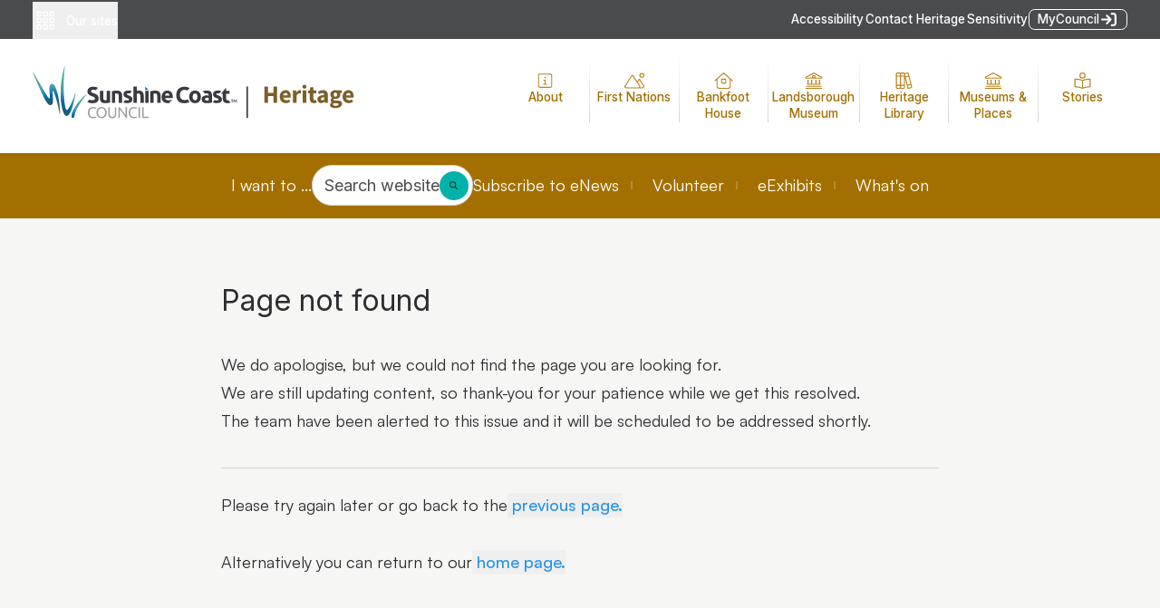

--- FILE ---
content_type: text/html;charset=utf-8
request_url: https://heritage.sunshinecoast.qld.gov.au/museums-and-places/timeline
body_size: 191179
content:
<!DOCTYPE html><html  lang="en" class="overflow-x-hidden light overflow-y-auto heritage-light"><head><meta charset="utf-8">
<meta name="viewport" content="width=device-width, initial-scale=1">
<title>Timeline</title>
<style nonce="mfq9j4oYtN+7B4twbWYA07iQ">*,:after,:before{--tw-border-spacing-x:0;--tw-border-spacing-y:0;--tw-translate-x:0;--tw-translate-y:0;--tw-rotate:0;--tw-skew-x:0;--tw-skew-y:0;--tw-scale-x:1;--tw-scale-y:1;--tw-pan-x: ;--tw-pan-y: ;--tw-pinch-zoom: ;--tw-scroll-snap-strictness:proximity;--tw-gradient-from-position: ;--tw-gradient-via-position: ;--tw-gradient-to-position: ;--tw-ordinal: ;--tw-slashed-zero: ;--tw-numeric-figure: ;--tw-numeric-spacing: ;--tw-numeric-fraction: ;--tw-ring-inset: ;--tw-ring-offset-width:0px;--tw-ring-offset-color:#fff;--tw-ring-color:rgba(59,130,246,.5);--tw-ring-offset-shadow:0 0 #0000;--tw-ring-shadow:0 0 #0000;--tw-shadow:0 0 #0000;--tw-shadow-colored:0 0 #0000;--tw-blur: ;--tw-brightness: ;--tw-contrast: ;--tw-grayscale: ;--tw-hue-rotate: ;--tw-invert: ;--tw-saturate: ;--tw-sepia: ;--tw-drop-shadow: ;--tw-backdrop-blur: ;--tw-backdrop-brightness: ;--tw-backdrop-contrast: ;--tw-backdrop-grayscale: ;--tw-backdrop-hue-rotate: ;--tw-backdrop-invert: ;--tw-backdrop-opacity: ;--tw-backdrop-saturate: ;--tw-backdrop-sepia: ;--tw-contain-size: ;--tw-contain-layout: ;--tw-contain-paint: ;--tw-contain-style: }::backdrop{--tw-border-spacing-x:0;--tw-border-spacing-y:0;--tw-translate-x:0;--tw-translate-y:0;--tw-rotate:0;--tw-skew-x:0;--tw-skew-y:0;--tw-scale-x:1;--tw-scale-y:1;--tw-pan-x: ;--tw-pan-y: ;--tw-pinch-zoom: ;--tw-scroll-snap-strictness:proximity;--tw-gradient-from-position: ;--tw-gradient-via-position: ;--tw-gradient-to-position: ;--tw-ordinal: ;--tw-slashed-zero: ;--tw-numeric-figure: ;--tw-numeric-spacing: ;--tw-numeric-fraction: ;--tw-ring-inset: ;--tw-ring-offset-width:0px;--tw-ring-offset-color:#fff;--tw-ring-color:rgba(59,130,246,.5);--tw-ring-offset-shadow:0 0 #0000;--tw-ring-shadow:0 0 #0000;--tw-shadow:0 0 #0000;--tw-shadow-colored:0 0 #0000;--tw-blur: ;--tw-brightness: ;--tw-contrast: ;--tw-grayscale: ;--tw-hue-rotate: ;--tw-invert: ;--tw-saturate: ;--tw-sepia: ;--tw-drop-shadow: ;--tw-backdrop-blur: ;--tw-backdrop-brightness: ;--tw-backdrop-contrast: ;--tw-backdrop-grayscale: ;--tw-backdrop-hue-rotate: ;--tw-backdrop-invert: ;--tw-backdrop-opacity: ;--tw-backdrop-saturate: ;--tw-backdrop-sepia: ;--tw-contain-size: ;--tw-contain-layout: ;--tw-contain-paint: ;--tw-contain-style: }/*! tailwindcss v3.4.17 | MIT License | https://tailwindcss.com*/*,:after,:before{border:0 solid #e5e7eb;box-sizing:border-box}:after,:before{--tw-content:""}:host,html{line-height:1.5;-webkit-text-size-adjust:100%;font-family:ui-sans-serif,system-ui,sans-serif,Apple Color Emoji,Segoe UI Emoji,Segoe UI Symbol,Noto Color Emoji;font-feature-settings:normal;font-variation-settings:normal;-moz-tab-size:4;-o-tab-size:4;tab-size:4;-webkit-tap-highlight-color:transparent}body{line-height:inherit;margin:0}hr{border-top-width:1px;color:inherit;height:0}abbr:where([title]){-webkit-text-decoration:underline dotted;text-decoration:underline dotted}h1,h2,h3,h4,h5,h6{font-size:inherit;font-weight:inherit}a{color:inherit;text-decoration:inherit}b,strong{font-weight:bolder}code,kbd,pre,samp{font-family:ui-monospace,SFMono-Regular,Menlo,Monaco,Consolas,Liberation Mono,Courier New,monospace;font-feature-settings:normal;font-size:1em;font-variation-settings:normal}small{font-size:80%}sub,sup{font-size:75%;line-height:0;position:relative;vertical-align:baseline}sub{bottom:-.25em}sup{top:-.5em}table{border-collapse:collapse;border-color:inherit;text-indent:0}button,input,optgroup,select,textarea{color:inherit;font-family:inherit;font-feature-settings:inherit;font-size:100%;font-variation-settings:inherit;font-weight:inherit;letter-spacing:inherit;line-height:inherit;margin:0;padding:0}button,select{text-transform:none}button,input:where([type=button]),input:where([type=reset]),input:where([type=submit]){-webkit-appearance:button;background-color:transparent;background-image:none}:-moz-focusring{outline:auto}:-moz-ui-invalid{box-shadow:none}progress{vertical-align:baseline}::-webkit-inner-spin-button,::-webkit-outer-spin-button{height:auto}[type=search]{-webkit-appearance:textfield;outline-offset:-2px}::-webkit-search-decoration{-webkit-appearance:none}::-webkit-file-upload-button{-webkit-appearance:button;font:inherit}summary{display:list-item}blockquote,dd,dl,figure,h1,h2,h3,h4,h5,h6,hr,p,pre{margin:0}fieldset{margin:0}fieldset,legend{padding:0}menu,ol,ul{list-style:none;margin:0;padding:0}dialog{padding:0}textarea{resize:vertical}input::-moz-placeholder,textarea::-moz-placeholder{color:#9ca3af;opacity:1}input::placeholder,textarea::placeholder{color:#9ca3af;opacity:1}[role=button],button{cursor:pointer}:disabled{cursor:default}audio,canvas,embed,iframe,img,object,svg,video{display:block;vertical-align:middle}img,video{height:auto;max-width:100%}[hidden]:where(:not([hidden=until-found])){display:none}[multiple],[type=date],[type=datetime-local],[type=email],[type=month],[type=number],[type=password],[type=search],[type=tel],[type=text],[type=time],[type=url],[type=week],input:where(:not([type])),select,textarea{-webkit-appearance:none;-moz-appearance:none;appearance:none;background-color:#fff;border-color:#6b7280;border-radius:0;border-width:1px;font-size:1rem;line-height:1.5rem;padding:.5rem .75rem;--tw-shadow:0 0 #0000}[multiple]:focus,[type=date]:focus,[type=datetime-local]:focus,[type=email]:focus,[type=month]:focus,[type=number]:focus,[type=password]:focus,[type=search]:focus,[type=tel]:focus,[type=text]:focus,[type=time]:focus,[type=url]:focus,[type=week]:focus,input:where(:not([type])):focus,select:focus,textarea:focus{outline:2px solid transparent;outline-offset:2px;--tw-ring-inset:var(--tw-empty, );--tw-ring-offset-width:0px;--tw-ring-offset-color:#fff;--tw-ring-color:#2563eb;--tw-ring-offset-shadow:var(--tw-ring-inset) 0 0 0 var(--tw-ring-offset-width) var(--tw-ring-offset-color);--tw-ring-shadow:var(--tw-ring-inset) 0 0 0 calc(1px + var(--tw-ring-offset-width)) var(--tw-ring-color);border-color:#2563eb;box-shadow:var(--tw-ring-offset-shadow),var(--tw-ring-shadow),var(--tw-shadow)}input::-moz-placeholder,textarea::-moz-placeholder{color:#6b7280;opacity:1}input::placeholder,textarea::placeholder{color:#6b7280;opacity:1}::-webkit-datetime-edit-fields-wrapper{padding:0}::-webkit-date-and-time-value{min-height:1.5em;text-align:inherit}::-webkit-datetime-edit{display:inline-flex}::-webkit-datetime-edit,::-webkit-datetime-edit-day-field,::-webkit-datetime-edit-hour-field,::-webkit-datetime-edit-meridiem-field,::-webkit-datetime-edit-millisecond-field,::-webkit-datetime-edit-minute-field,::-webkit-datetime-edit-month-field,::-webkit-datetime-edit-second-field,::-webkit-datetime-edit-year-field{padding-bottom:0;padding-top:0}select{background-image:url("data:image/svg+xml;charset=utf-8,%3Csvg xmlns='http://www.w3.org/2000/svg' fill='none' viewBox='0 0 20 20'%3E%3Cpath stroke='%236b7280' stroke-linecap='round' stroke-linejoin='round' stroke-width='1.5' d='m6 8 4 4 4-4'/%3E%3C/svg%3E");background-position:right .5rem center;background-repeat:no-repeat;background-size:1.5em 1.5em;padding-right:2.5rem;-webkit-print-color-adjust:exact;print-color-adjust:exact}[multiple],[size]:where(select:not([size="1"])){background-image:none;background-position:0 0;background-repeat:unset;background-size:initial;padding-right:.75rem;-webkit-print-color-adjust:unset;print-color-adjust:unset}[type=checkbox],[type=radio]{-webkit-appearance:none;-moz-appearance:none;appearance:none;background-color:#fff;background-origin:border-box;border-color:#6b7280;border-width:1px;color:#2563eb;display:inline-block;flex-shrink:0;height:1rem;padding:0;-webkit-print-color-adjust:exact;print-color-adjust:exact;-webkit-user-select:none;-moz-user-select:none;user-select:none;vertical-align:middle;width:1rem;--tw-shadow:0 0 #0000}[type=checkbox]{border-radius:0}[type=radio]{border-radius:100%}[type=checkbox]:focus,[type=radio]:focus{outline:2px solid transparent;outline-offset:2px;--tw-ring-inset:var(--tw-empty, );--tw-ring-offset-width:2px;--tw-ring-offset-color:#fff;--tw-ring-color:#2563eb;--tw-ring-offset-shadow:var(--tw-ring-inset) 0 0 0 var(--tw-ring-offset-width) var(--tw-ring-offset-color);--tw-ring-shadow:var(--tw-ring-inset) 0 0 0 calc(2px + var(--tw-ring-offset-width)) var(--tw-ring-color);box-shadow:var(--tw-ring-offset-shadow),var(--tw-ring-shadow),var(--tw-shadow)}[type=checkbox]:checked,[type=radio]:checked{background-color:currentColor;background-position:50%;background-repeat:no-repeat;background-size:100% 100%;border-color:transparent}[type=checkbox]:checked{background-image:url("data:image/svg+xml;charset=utf-8,%3Csvg xmlns='http://www.w3.org/2000/svg' fill='%23fff' viewBox='0 0 16 16'%3E%3Cpath d='M12.207 4.793a1 1 0 0 1 0 1.414l-5 5a1 1 0 0 1-1.414 0l-2-2a1 1 0 0 1 1.414-1.414L6.5 9.086l4.293-4.293a1 1 0 0 1 1.414 0'/%3E%3C/svg%3E")}@media (forced-colors:active){[type=checkbox]:checked{-webkit-appearance:auto;-moz-appearance:auto;appearance:auto}}[type=radio]:checked{background-image:url("data:image/svg+xml;charset=utf-8,%3Csvg xmlns='http://www.w3.org/2000/svg' fill='%23fff' viewBox='0 0 16 16'%3E%3Ccircle cx='8' cy='8' r='3'/%3E%3C/svg%3E")}@media (forced-colors:active){[type=radio]:checked{-webkit-appearance:auto;-moz-appearance:auto;appearance:auto}}[type=checkbox]:checked:focus,[type=checkbox]:checked:hover,[type=radio]:checked:focus,[type=radio]:checked:hover{background-color:currentColor;border-color:transparent}[type=checkbox]:indeterminate{background-color:currentColor;background-image:url("data:image/svg+xml;charset=utf-8,%3Csvg xmlns='http://www.w3.org/2000/svg' fill='none' viewBox='0 0 16 16'%3E%3Cpath stroke='%23fff' stroke-linecap='round' stroke-linejoin='round' stroke-width='2' d='M4 8h8'/%3E%3C/svg%3E");background-position:50%;background-repeat:no-repeat;background-size:100% 100%;border-color:transparent}@media (forced-colors:active){[type=checkbox]:indeterminate{-webkit-appearance:auto;-moz-appearance:auto;appearance:auto}}[type=checkbox]:indeterminate:focus,[type=checkbox]:indeterminate:hover{background-color:currentColor;border-color:transparent}[type=file]{background:unset;border-color:inherit;border-radius:0;border-width:0;font-size:unset;line-height:inherit;padding:0}[type=file]:focus{outline:1px solid ButtonText;outline:1px auto -webkit-focus-ring-color}:root{--fontSize-3xl-0:3.157rem;--fontSize-3xl-1:1.2em;--fontSize-2xl-0:2.369rem;--fontSize-2xl-1:1.2em;--fontSize-xl-0:1.777rem;--fontSize-xl-1:1.2em;--fontSize-lg-0:1.333em;--fontSize-lg-1:1.2em;--fontSize-base-0:1rem;--fontSize-base-1:1.2em;--fontSize-sm-0:.75rem;--fontSize-sm-1:1.2em;--fontSize-xs-0:.563rem;--fontSize-xs-1:1.2em;--zIndex-1:1;--zIndex-2:2;--zIndex-3:3;--zIndex-4:4;--zIndex-5:5;--zIndex-6:6;--zIndex-7:7;--zIndex-8:8;--zIndex-9:9;--colors-ui-white:255 255 255;--colors-ui-white-dark:0 0 0;--colors-ui-offwhite:246 246 245;--colors-ui-offwhite-dark:22 22 22;--colors-ui-black:0 0 0;--colors-ui-black-dark:255 255 255;--colors-ui-transparent:0 0 0;--colors-ui-text:43 45 47;--colors-ui-text-dark:255 255 255;--colors-ui-textInactive:164 164 165;--colors-ui-textInactive-dark:217 217 217;--colors-ui-active:85 142 250;--colors-ui-active-dark:140 179 253;--colors-ui-link:40 146 230;--colors-ui-link-dark:211 225 252;--colors-ui-link-light:74 130 243;--colors-ui-bins-red:217 44 0;--colors-ui-bins-green:0 163 16;--colors-ui-bins-yellow:255 217 83;--colors-primary-50:248 250 252;--colors-primary-100:230 239 244;--colors-primary-200:194 216 228;--colors-primary-300:159 193 212;--colors-primary-400:124 170 196;--colors-primary-500:86 146 180;--colors-primary-550:40 146 230;--colors-primary-600:47 121 162;--colors-primary-700:16 100 148;--colors-primary-800:0 79 123;--colors-primary-900:0 63 98;--colors-primary:16 100 148;--colors-neutral-50:250 250 250;--colors-neutral-100:237 237 238;--colors-neutral-200:212 212 213;--colors-neutral-300:188 188 189;--colors-neutral-400:164 164 165;--colors-neutral-500:138 139 140;--colors-neutral-600:113 114 115;--colors-neutral-700:94 95 96;--colors-neutral-800:74 75 76;--colors-neutral-900:58 59 61;--colors-neutral:94 95 96;--colors-accent:0 178 169;--fontFamily-prose-0:Satoshi;--fontFamily-prose-1:Helvetica;--fontFamily-prose-2:Arial;--fontFamily-prose-3:sans-serif;--fontFamily-label-0:Inter;--fontFamily-label-1:"Helvetica Neue";--fontFamily-label-2:Helvetica;--fontFamily-label-3:Arial;--fontFamily-label-4:sans-serif;--fontFamily-heading-0:Inter;--fontFamily-heading-1:"Helvetica Neue";--fontFamily-heading-2:Helvetica;--fontFamily-heading-3:Arial;--fontFamily-heading-4:sans-serif;--height-15:3.75rem;--height-22:5.5rem;--height-vport-50:50vh;--height-vport-75:75vh;--maxHeight-vport-50:50vh;--maxHeight-vport-75:75vh;--minHeight-page: calc(100vh - 22rem) ;--translate-68:17rem;--dropShadow-sweet-0:0px 59px 23px rgba(0,0,0,.01);--dropShadow-sweet-1:0px 33px 20px rgba(0,0,0,.05);--dropShadow-sweet-2:0px 15px 15px rgba(0,0,0,.09);--dropShadow-sweet-3:0px 4px 8px rgba(0,0,0,.1);--dropShadow-sweet-4:0px 0px 0px rgba(0,0,0,.1);--dropShadow-subtle-0:0px 0px 0px rgba(22,2,49,.06);--dropShadow-subtle-1:1px 2px 0px rgba(22,2,49,.06);--dropShadow-subtle-2:5px 5px 0px rgba(22,2,49,.05);--dropShadow-subtle-3:10px 6px 0px rgba(22,2,49,.03);--dropShadow-subtle-4:18px 7px 0px rgba(22,2,49,.01);--dropShadow-subtle-5:28px 8px 0px rgba(22,2,49,0);--aspectRatio-ultra-wide:21/9;--aspectRatio-ultraWide:21/9;--aspectRatio-wide:16/9;--aspectRatio-landscape:4/3;--aspectRatio-square:1/1;--aspectRatio-portrait:3/4;--aspectRatio-book:25/38}.corporate-dark{--colors-ui-white:0 0 0;--colors-ui-white-dark:255 255 255;--colors-ui-offwhite:22 22 22;--colors-ui-offwhite-dark:246 246 245;--colors-ui-black:255 255 255;--colors-ui-black-dark:0 0 0;--colors-ui-text:255 255 255;--colors-ui-text-dark:0 0 0;--colors-neutral-50:58 59 61;--colors-neutral-100:74 75 76;--colors-neutral-200:94 95 96;--colors-neutral-300:113 114 115;--colors-neutral-400:138 139 140;--colors-neutral-500:164 164 165;--colors-neutral-600:188 188 189;--colors-neutral-700:212 212 213;--colors-neutral-800:237 237 238;--colors-neutral-900:250 250 250;--colors-neutral:212 212 213;--colors-primary-50:0 63 98;--colors-primary-100:0 79 123;--colors-primary-200:16 100 148;--colors-primary-300:47 121 162;--colors-primary-400:86 146 180;--colors-primary-500:124 170 196;--colors-primary-600:159 193 212;--colors-primary-700:194 216 228;--colors-primary-800:230 239 244;--colors-primary-900:248 250 252;--colors-primary:194 216 228}.library-light{--colors-primary-50:250 249 251;--colors-primary-100:239 236 242;--colors-primary-200:217 210 223;--colors-primary-300:195 184 204;--colors-primary-400:174 158 186;--colors-primary-500:151 131 167;--colors-primary-600:129 105 148;--colors-primary-700:111 84 133;--colors-primary-800:93 62 118;--colors-primary-900:77 44 105;--colors-primary:111 84 133}.library-dark{--colors-ui-white:0 0 0;--colors-ui-white-dark:255 255 255;--colors-ui-offwhite:22 22 22;--colors-ui-offwhite-dark:246 246 245;--colors-ui-black:255 255 255;--colors-ui-black-dark:0 0 0;--colors-ui-text:255 255 255;--colors-ui-text-dark:0 0 0;--colors-neutral-50:58 59 61;--colors-neutral-100:74 75 76;--colors-neutral-200:94 95 96;--colors-neutral-300:113 114 115;--colors-neutral-400:138 139 140;--colors-neutral-500:164 164 165;--colors-neutral-600:188 188 189;--colors-neutral-700:212 212 213;--colors-neutral-800:237 237 238;--colors-neutral-900:250 250 250;--colors-neutral:212 212 213;--colors-primary-50:77 44 105;--colors-primary-100:93 62 118;--colors-primary-200:111 84 133;--colors-primary-300:129 105 148;--colors-primary-400:151 131 167;--colors-primary-500:174 158 186;--colors-primary-600:195 184 204;--colors-primary-700:217 210 223;--colors-primary-800:239 236 242;--colors-primary-900:250 249 251;--colors-primary:217 210 223}.heritage-light{--colors-primary-50:254 249 245;--colors-primary-100:250 235 221;--colors-primary-200:240 207 172;--colors-primary-300:225 180 125;--colors-primary-400:207 155 77;--colors-primary-500:183 129 26;--colors-primary-600:148 107 25;--colors-primary-700:163.20000000000002 111.52 0;--colors-primary-800:163.20000000000002 111.52 0;--colors-primary-900:163.20000000000002 111.52 0;--colors-primary:163.20000000000002 111.52 0}.heritage-dark{--colors-ui-white:0 0 0;--colors-ui-white-dark:255 255 255;--colors-ui-offwhite:22 22 22;--colors-ui-offwhite-dark:246 246 245;--colors-ui-black:255 255 255;--colors-ui-black-dark:0 0 0;--colors-ui-text:255 255 255;--colors-ui-text-dark:0 0 0;--colors-neutral-50:58 59 61;--colors-neutral-100:74 75 76;--colors-neutral-200:94 95 96;--colors-neutral-300:113 114 115;--colors-neutral-400:138 139 140;--colors-neutral-500:164 164 165;--colors-neutral-600:188 188 189;--colors-neutral-700:212 212 213;--colors-neutral-800:237 237 238;--colors-neutral-900:250 250 250;--colors-neutral:212 212 213;--colors-primary-50:74 57 19;--colors-primary-100:95 71 21;--colors-primary-200:121 89 23;--colors-primary-300:148 107 25;--colors-primary-400:183 129 26;--colors-primary-500:207 155 77;--colors-primary-600:225 180 125;--colors-primary-700:240 207 172;--colors-primary-800:250 235 221;--colors-primary-900:254 249 245;--colors-primary:240 207 172}.gallery-light{--colors-primary-50:250 250 250;--colors-primary-100:237 237 238;--colors-primary-200:209 209 211;--colors-primary-300:212 212 213;--colors-primary-400:187 188 189;--colors-primary-500:163 164 165;--colors-primary-600:112 114 116;--colors-primary-700:93 95 97;--colors-primary-800:72 75 77;--colors-primary-900:57 59 61;--colors-primary:93 95 97}.gallery-dark{--colors-ui-white:0 0 0;--colors-ui-white-dark:255 255 255;--colors-ui-offwhite:22 22 22;--colors-ui-offwhite-dark:246 246 245;--colors-ui-black:255 255 255;--colors-ui-black-dark:0 0 0;--colors-ui-text:255 255 255;--colors-ui-text-dark:0 0 0;--colors-neutral-50:58 59 61;--colors-neutral-100:74 75 76;--colors-neutral-200:94 95 96;--colors-neutral-300:113 114 115;--colors-neutral-400:138 139 140;--colors-neutral-500:164 164 165;--colors-neutral-600:188 188 189;--colors-neutral-700:212 212 213;--colors-neutral-800:237 237 238;--colors-neutral-900:250 250 250;--colors-neutral:212 212 213;--colors-primary-50:57 59 61;--colors-primary-100:72 75 77;--colors-primary-200:93 95 97;--colors-primary-300:112 114 116;--colors-primary-400:163 164 165;--colors-primary-500:187 188 189;--colors-primary-600:212 212 213;--colors-primary-700:209 209 211;--colors-primary-800:237 237 238;--colors-primary-900:250 250 250;--colors-primary:209 209 211}.mary-cairncross-light{--fontFamily-prose-0:Montserrat;--fontFamily-prose-1:Helvetica;--fontFamily-prose-2:Arial;--fontFamily-prose-3:sans-serif;--fontFamily-label-0:Quicksand;--fontFamily-label-1:"Helvetica Neue";--fontFamily-label-2:Helvetica;--fontFamily-label-3:Arial;--fontFamily-label-4:sans-serif;--fontFamily-heading-0:Quicksand;--fontFamily-heading-1:"Helvetica Neue";--fontFamily-heading-2:Helvetica;--fontFamily-heading-3:Arial;--fontFamily-heading-4:sans-serif;--fontSize-3xl-0:3.998rem;--fontSize-3xl-1:1.2em;--fontSize-2xl-0:2.827rem;--fontSize-2xl-1:1.2em;--fontSize-xl-0:1.999rem;--fontSize-xl-1:1.2em;--fontSize-lg-0:1.414em;--fontSize-lg-1:1.2em;--fontSize-base-0:1rem;--fontSize-base-1:1.2em;--fontSize-sm-0:.707rem;--fontSize-sm-1:1.2em;--fontSize-xs-0:.5rem;--fontSize-xs-1:1.2em;--colors-mc-green:171 184 70;--colors-mc-green-dark:255 255 255;--colors-mc-darkgreen:143 153 62;--colors-mc-darkgreen-dark:255 255 255;--colors-mc-grey:99 99 88;--colors-mc-grey-dark:255 255 255;--colors-mc-yellow:240 179 35;--colors-mc-yellow-dark:255 255 255;--colors-ui-offwhite:255 255 255;--colors-ui-offwhite-dark:22 22 22;--colors-neutral-800:99 99 88;--colors-primary-50:250 250 250;--colors-primary-100:237 237 237;--colors-primary-200:212 212 210;--colors-primary-300:188 188 185;--colors-primary-400:164 164 160;--colors-primary-500:139 139 133;--colors-primary-600:114 114 107;--colors-primary-700:95 95 87;--colors-primary-800:75 75 68;--colors-primary-900:59 59 53;--colors-primary:95 95 87}.mary-cairncross-dark{--fontFamily-prose-0:Montserrat;--fontFamily-prose-1:Helvetica;--fontFamily-prose-2:Arial;--fontFamily-prose-3:sans-serif;--fontFamily-label-0:Quicksand;--fontFamily-label-1:"Helvetica Neue";--fontFamily-label-2:Helvetica;--fontFamily-label-3:Arial;--fontFamily-label-4:sans-serif;--fontFamily-heading-0:Quicksand;--fontFamily-heading-1:"Helvetica Neue";--fontFamily-heading-2:Helvetica;--fontFamily-heading-3:Arial;--fontFamily-heading-4:sans-serif;--fontSize-3xl-0:3.998rem;--fontSize-3xl-1:1.2em;--fontSize-2xl-0:2.827rem;--fontSize-2xl-1:1.2em;--fontSize-xl-0:1.999rem;--fontSize-xl-1:1.2em;--fontSize-lg-0:1.414em;--fontSize-lg-1:1.2em;--fontSize-base-0:1rem;--fontSize-base-1:1.2em;--fontSize-sm-0:.707rem;--fontSize-sm-1:1.2em;--fontSize-xs-0:.5rem;--fontSize-xs-1:1.2em;--colors-ui-white:0 0 0;--colors-ui-white-dark:255 255 255;--colors-ui-offwhite:22 22 22;--colors-ui-offwhite-dark:246 246 245;--colors-ui-black:255 255 255;--colors-ui-black-dark:0 0 0;--colors-ui-text:255 255 255;--colors-ui-text-dark:0 0 0;--colors-neutral-50:58 59 61;--colors-neutral-100:74 75 76;--colors-neutral-200:94 95 96;--colors-neutral-300:113 114 115;--colors-neutral-400:138 139 140;--colors-neutral-500:164 164 165;--colors-neutral-600:188 188 189;--colors-neutral-700:212 212 213;--colors-neutral-800:237 237 238;--colors-neutral-900:250 250 250;--colors-neutral:212 212 213;--colors-primary-50:59 59 53;--colors-primary-100:75 75 68;--colors-primary-200:95 95 87;--colors-primary-300:114 114 107;--colors-primary-400:139 139 133;--colors-primary-500:164 164 160;--colors-primary-600:188 188 185;--colors-primary-700:212 212 210;--colors-primary-800:237 237 237;--colors-primary-900:250 250 250;--colors-primary:212 212 210}.botanic-garden-light{--fontFamily-prose-0:Mulish;--fontFamily-prose-1:Helvetica;--fontFamily-prose-2:Arial;--fontFamily-prose-3:sans-serif;--fontFamily-label-0:Mulish;--fontFamily-label-1:Helvetica;--fontFamily-label-2:Arial;--fontFamily-label-3:sans-serif;--fontFamily-heading-0:"Libre Baskerville";--fontFamily-heading-1:"Helvetica Neue";--fontFamily-heading-2:Helvetica;--fontFamily-heading-3:Arial;--fontFamily-heading-4:sans-serif;--colors-botanic-green:141 203 90;--colors-botanic-green-dark:255 255 255;--colors-botanic-darkgreen:143 153 62;--colors-botanic-darkgreen-dark:255 255 255;--colors-botanic-grey:99 99 88;--colors-botanic-grey-dark:255 255 255;--colors-botanic-blue:24 76 114;--colors-botanic-blue-dark:255 255 255;--colors-primary-50:250 250 250;--colors-primary-100:237 237 237;--colors-primary-200:212 212 210;--colors-primary-300:188 188 185;--colors-primary-400:164 164 160;--colors-primary-500:139 139 133;--colors-primary-600:114 114 107;--colors-primary-700:95 95 87;--colors-primary-800:75 75 68;--colors-primary-900:59 59 53;--colors-primary:95 95 87}.botanic-garden-dark{--fontFamily-prose-0:Mulish;--fontFamily-prose-1:Helvetica;--fontFamily-prose-2:Arial;--fontFamily-prose-3:sans-serif;--fontFamily-label-0:Mulish;--fontFamily-label-1:Helvetica;--fontFamily-label-2:Arial;--fontFamily-label-3:sans-serif;--fontFamily-heading-0:"Libre Baskerville";--fontFamily-heading-1:"Helvetica Neue";--fontFamily-heading-2:Helvetica;--fontFamily-heading-3:Arial;--fontFamily-heading-4:sans-serif;--colors-ui-white:0 0 0;--colors-ui-white-dark:255 255 255;--colors-ui-offwhite:22 22 22;--colors-ui-offwhite-dark:246 246 245;--colors-ui-black:255 255 255;--colors-ui-black-dark:0 0 0;--colors-ui-text:255 255 255;--colors-ui-text-dark:0 0 0;--colors-neutral-50:58 59 61;--colors-neutral-100:74 75 76;--colors-neutral-200:94 95 96;--colors-neutral-300:113 114 115;--colors-neutral-400:138 139 140;--colors-neutral-500:164 164 165;--colors-neutral-600:188 188 189;--colors-neutral-700:212 212 213;--colors-neutral-800:237 237 238;--colors-neutral-900:250 250 250;--colors-neutral:212 212 213;--colors-primary-50:59 59 53;--colors-primary-100:75 75 68;--colors-primary-200:95 95 87;--colors-primary-300:114 114 107;--colors-primary-400:139 139 133;--colors-primary-500:164 164 160;--colors-primary-600:188 188 185;--colors-primary-700:212 212 210;--colors-primary-800:237 237 237;--colors-primary-900:250 250 250;--colors-primary:212 212 210}.els-light{--fontFamily-prose-0:Roboto;--fontFamily-prose-1:Helvetica;--fontFamily-prose-2:Arial;--fontFamily-prose-3:sans-serif;--fontFamily-label-0:"Source Sans Pro";--fontFamily-label-1:Helvetica;--fontFamily-label-2:Arial;--fontFamily-label-3:sans-serif;--fontFamily-heading-0:"Source Sans Pro";--fontFamily-heading-1:Helvetica;--fontFamily-heading-2:Arial;--fontFamily-heading-3:sans-serif;--colors-primary-50:248 250 248;--colors-primary-100:232 239 232;--colors-primary-200:199 217 200;--colors-primary-300:167 195 168;--colors-primary-400:136 174 136;--colors-primary-500:102 150 103;--colors-primary-600:67 127 68;--colors-primary-700:52 106 53;--colors-primary-800:41 84 42;--colors-primary-900:33 66 33;--colors-primary:52 106 53}.els-dark{--fontFamily-prose-0:Roboto;--fontFamily-prose-1:Helvetica;--fontFamily-prose-2:Arial;--fontFamily-prose-3:sans-serif;--fontFamily-label-0:"Source Sans Pro";--fontFamily-label-1:Helvetica;--fontFamily-label-2:Arial;--fontFamily-label-3:sans-serif;--fontFamily-heading-0:"Source Sans Pro";--fontFamily-heading-1:Helvetica;--fontFamily-heading-2:Arial;--fontFamily-heading-3:sans-serif;--colors-ui-white:0 0 0;--colors-ui-white-dark:255 255 255;--colors-ui-offwhite:22 22 22;--colors-ui-offwhite-dark:246 246 245;--colors-ui-black:255 255 255;--colors-ui-black-dark:0 0 0;--colors-ui-text:255 255 255;--colors-ui-text-dark:0 0 0;--colors-neutral-50:58 59 61;--colors-neutral-100:74 75 76;--colors-neutral-200:94 95 96;--colors-neutral-300:113 114 115;--colors-neutral-400:138 139 140;--colors-neutral-500:164 164 165;--colors-neutral-600:188 188 189;--colors-neutral-700:212 212 213;--colors-neutral-800:237 237 238;--colors-neutral-900:250 250 250;--colors-neutral:212 212 213;--colors-primary-50:33 66 33;--colors-primary-100:41 84 42;--colors-primary-200:52 106 53;--colors-primary-300:67 127 68;--colors-primary-400:102 150 103;--colors-primary-500:136 174 136;--colors-primary-600:167 195 168;--colors-primary-700:199 217 200;--colors-primary-800:232 239 232;--colors-primary-900:248 250 248;--colors-primary:199 217 200}.grayscale-light{--colors-primary-50:250 250 250;--colors-primary-100:237 237 237;--colors-primary-200:212 212 212;--colors-primary-300:188 188 188;--colors-primary-400:164 164 164;--colors-primary-500:139 139 139;--colors-primary-600:114 114 114;--colors-primary-700:95 95 95;--colors-primary-800:75 75 75;--colors-primary-900:59 59 59;--colors-primary:95 95 95}.grayscale-dark{--colors-ui-white:0 0 0;--colors-ui-white-dark:255 255 255;--colors-ui-offwhite:22 22 22;--colors-ui-offwhite-dark:246 246 245;--colors-ui-black:255 255 255;--colors-ui-black-dark:0 0 0;--colors-ui-text:255 255 255;--colors-ui-text-dark:0 0 0;--colors-neutral-50:58 59 61;--colors-neutral-100:74 75 76;--colors-neutral-200:94 95 96;--colors-neutral-300:113 114 115;--colors-neutral-400:138 139 140;--colors-neutral-500:164 164 165;--colors-neutral-600:188 188 189;--colors-neutral-700:212 212 213;--colors-neutral-800:237 237 238;--colors-neutral-900:250 250 250;--colors-neutral:212 212 213;--colors-primary-50:59 59 59;--colors-primary-100:75 75 75;--colors-primary-200:95 95 95;--colors-primary-300:114 114 114;--colors-primary-400:139 139 139;--colors-primary-500:164 164 164;--colors-primary-600:188 188 188;--colors-primary-700:212 212 212;--colors-primary-800:237 237 237;--colors-primary-900:250 250 250;--colors-primary:212 212 212}.Deuteranopia-light{--colors-primary-50:230 230 254;--colors-primary-100:207 207 252;--colors-primary-200:163 163 245;--colors-primary-300:125 125 232;--colors-primary-400:92 92 214;--colors-primary-500:64 64 191;--colors-primary-600:61 61 143;--colors-primary-700:54 54 99;--colors-primary-800:41 41 61;--colors-primary-900:23 23 28;--colors-primary:54 54 99}.Deuteranopia-dark{--colors-ui-white:0 0 0;--colors-ui-white-dark:255 255 255;--colors-ui-offwhite:22 22 22;--colors-ui-offwhite-dark:246 246 245;--colors-ui-black:255 255 255;--colors-ui-black-dark:0 0 0;--colors-ui-text:255 255 255;--colors-ui-text-dark:0 0 0;--colors-neutral-50:58 59 61;--colors-neutral-100:74 75 76;--colors-neutral-200:94 95 96;--colors-neutral-300:113 114 115;--colors-neutral-400:138 139 140;--colors-neutral-500:164 164 165;--colors-neutral-600:188 188 189;--colors-neutral-700:212 212 213;--colors-neutral-800:237 237 238;--colors-neutral-900:250 250 250;--colors-neutral:212 212 213;--colors-primary-50:23 23 28;--colors-primary-100:41 41 61;--colors-primary-200:54 54 99;--colors-primary-300:61 61 143;--colors-primary-400:64 64 191;--colors-primary-500:92 92 214;--colors-primary-600:125 125 232;--colors-primary-700:163 163 245;--colors-primary-800:207 207 252;--colors-primary-900:230 230 254;--colors-primary:163 163 245}.tritanopia-light{--colors-primary-50:173 235 235;--colors-primary-100:141 226 226;--colors-primary-200:108 218 218;--colors-primary-300:75 210 210;--colors-primary-400:49 196 196;--colors-primary-500:41 163 163;--colors-primary-600:33 131 131;--colors-primary-700:24 98 98;--colors-primary-800:10 41 41;--colors-primary-900:16 66 66}.tritanopia-dark{--colors-ui-white:0 0 0;--colors-ui-white-dark:255 255 255;--colors-ui-offwhite:22 22 22;--colors-ui-offwhite-dark:246 246 245;--colors-ui-black:255 255 255;--colors-ui-black-dark:0 0 0;--colors-ui-text:255 255 255;--colors-ui-text-dark:0 0 0;--colors-neutral-50:58 59 61;--colors-neutral-100:74 75 76;--colors-neutral-200:94 95 96;--colors-neutral-300:113 114 115;--colors-neutral-400:138 139 140;--colors-neutral-500:164 164 165;--colors-neutral-600:188 188 189;--colors-neutral-700:212 212 213;--colors-neutral-800:237 237 238;--colors-neutral-900:250 250 250;--colors-neutral:212 212 213;--colors-primary-50:16 66 66;--colors-primary-100:10 41 41;--colors-primary-200:24 98 98;--colors-primary-300:33 131 131;--colors-primary-400:41 163 163;--colors-primary-500:49 196 196;--colors-primary-600:75 210 210;--colors-primary-700:108 218 218;--colors-primary-800:141 226 226;--colors-primary-900:173 235 235;--colors-primary:108 218 218}html{font-size:16px;line-height:1.5;--tw-text-opacity:1;color:rgb(var(--colors-ui-text)/var(--tw-text-opacity,1));font-family:Satoshi,Helvetica,Arial,"sans-serif"}@media (min-width:1024px){html{font-size:18px}}.prose [class~=lead]:not(.not-prose),.prose a:not(.not-prose),.prose blockquote:not(.not-prose),.prose code:not(.not-prose),.prose em:not(.not-prose),.prose figcaption:not(.not-prose),.prose figure:not(.not-prose),.prose h1:not(.not-prose),.prose h2:not(.not-prose),.prose h3:not(.not-prose),.prose h4:not(.not-prose),.prose h5:not(.not-prose),.prose h6:not(.not-prose),.prose hr:not(.not-prose),.prose img:not(.not-prose),.prose li:not(.not-prose),.prose ol:not(.not-prose),.prose p:not(.not-prose),.prose pre:not(.not-prose),.prose strong:not(.not-prose),.prose table:not(.not-prose),.prose td:not(.not-prose),.prose th:not(.not-prose),.prose thead:not(.not-prose),.prose tr:not(.not-prose),.prose ul:not(.not-prose),.prose video:not(.not-prose){--tw-text-opacity:1;color:rgb(var(--colors-ui-text)/var(--tw-text-opacity,1))}.prose a:not(.not-prose){--tw-text-opacity:1!important;color:rgb(var(--colors-ui-link)/var(--tw-text-opacity,1))!important}.prose a:not(.not-prose):hover{text-decoration-line:none!important}.prose a:not(.not-prose) em{color:inherit!important}.prose h1,.prose h2,.prose h3{font-weight:400}.prose h4,.prose h5,.prose h6{font-weight:500}.prose h2{margin-top:1.5rem!important}blockquote,p{font-family:var(--fontFamily-prose-0),var(--fontFamily-prose-1),var(--fontFamily-prose-2),var(--fontFamily-prose-3)}blockquote,is-blockquote,p{--tw-text-opacity:1;color:rgb(var(--colors-ui-text)/var(--tw-text-opacity,1))}blockquote,is-blockquote{font-size:1.222222em}blockquote p,is-blockquote p{font-size:inherit}:root{--collectionSource-corporate:blue;--collectionSource-library:purple;--collectionSource-heritage:orange;--sitemast-height:3.5rem;--acitonbar-height:4rem}@media (min-width:1024px){:root{--sitemast-height:5rem}}@media (min-width:1280px){:root{--sitemast-height:7rem}}body,html{--tw-bg-opacity:1;background-color:rgb(var(--colors-ui-white)/var(--tw-bg-opacity,1))}.container{width:100%}@media (min-width:640px){.container{max-width:640px}}@media (min-width:768px){.container{max-width:768px}}@media (min-width:1024px){.container{max-width:1024px}}@media (min-width:1280px){.container{max-width:1280px}}@media (min-width:1500px){.container{max-width:1500px}}.prose{color:var(--tw-prose-body);max-width:65ch}.prose :where(p):not(:where([class~=not-prose],[class~=not-prose] *)){margin-bottom:1.25em;margin-top:1.25em}.prose :where([class~=lead]):not(:where([class~=not-prose],[class~=not-prose] *)){color:var(--tw-prose-lead);font-size:1.25em;line-height:1.6;margin-bottom:1.2em;margin-top:1.2em}.prose :where(a):not(:where([class~=not-prose],[class~=not-prose] *)){color:var(--tw-prose-links);font-weight:500;text-decoration:underline}.prose :where(strong):not(:where([class~=not-prose],[class~=not-prose] *)){color:var(--tw-prose-bold);font-weight:600}.prose :where(a strong):not(:where([class~=not-prose],[class~=not-prose] *)){color:inherit}.prose :where(blockquote strong):not(:where([class~=not-prose],[class~=not-prose] *)){color:inherit}.prose :where(thead th strong):not(:where([class~=not-prose],[class~=not-prose] *)){color:inherit}.prose :where(ol):not(:where([class~=not-prose],[class~=not-prose] *)){list-style-type:decimal;margin-bottom:1.25em;margin-top:1.25em;padding-inline-start:1.625em}.prose :where(ol[type=A]):not(:where([class~=not-prose],[class~=not-prose] *)){list-style-type:upper-alpha}.prose :where(ol[type=a]):not(:where([class~=not-prose],[class~=not-prose] *)){list-style-type:lower-alpha}.prose :where(ol[type=A s]):not(:where([class~=not-prose],[class~=not-prose] *)){list-style-type:upper-alpha}.prose :where(ol[type=a s]):not(:where([class~=not-prose],[class~=not-prose] *)){list-style-type:lower-alpha}.prose :where(ol[type=I]):not(:where([class~=not-prose],[class~=not-prose] *)){list-style-type:upper-roman}.prose :where(ol[type=i]):not(:where([class~=not-prose],[class~=not-prose] *)){list-style-type:lower-roman}.prose :where(ol[type=I s]):not(:where([class~=not-prose],[class~=not-prose] *)){list-style-type:upper-roman}.prose :where(ol[type=i s]):not(:where([class~=not-prose],[class~=not-prose] *)){list-style-type:lower-roman}.prose :where(ol[type="1"]):not(:where([class~=not-prose],[class~=not-prose] *)){list-style-type:decimal}.prose :where(ul):not(:where([class~=not-prose],[class~=not-prose] *)){list-style-type:disc;margin-bottom:1.25em;margin-top:1.25em;padding-inline-start:1.625em}.prose :where(ol>li):not(:where([class~=not-prose],[class~=not-prose] *))::marker{color:var(--tw-prose-counters);font-weight:400}.prose :where(ul>li):not(:where([class~=not-prose],[class~=not-prose] *))::marker{color:var(--tw-prose-bullets)}.prose :where(dt):not(:where([class~=not-prose],[class~=not-prose] *)){color:var(--tw-prose-headings);font-weight:600;margin-top:1.25em}.prose :where(hr):not(:where([class~=not-prose],[class~=not-prose] *)){border-color:var(--tw-prose-hr);border-top-width:1px;margin-bottom:3em;margin-top:3em}.prose :where(blockquote):not(:where([class~=not-prose],[class~=not-prose] *)){border-inline-start-color:var(--tw-prose-quote-borders);border-inline-start-width:.25rem;color:var(--tw-prose-quotes);font-style:italic;font-weight:500;margin-bottom:1.6em;margin-top:1.6em;padding-inline-start:1em;quotes:"“""”""‘""’"}.prose :where(blockquote p:first-of-type):not(:where([class~=not-prose],[class~=not-prose] *)):before{content:open-quote}.prose :where(blockquote p:last-of-type):not(:where([class~=not-prose],[class~=not-prose] *)):after{content:close-quote}.prose :where(h1):not(:where([class~=not-prose],[class~=not-prose] *)){color:var(--tw-prose-headings);font-size:2.25em;font-weight:800;line-height:1.1111111;margin-bottom:.8888889em;margin-top:0}.prose :where(h1 strong):not(:where([class~=not-prose],[class~=not-prose] *)){color:inherit;font-weight:900}.prose :where(h2):not(:where([class~=not-prose],[class~=not-prose] *)){color:var(--tw-prose-headings);font-size:1.5em;font-weight:700;line-height:1.3333333;margin-bottom:1em;margin-top:2em}.prose :where(h2 strong):not(:where([class~=not-prose],[class~=not-prose] *)){color:inherit;font-weight:800}.prose :where(h3):not(:where([class~=not-prose],[class~=not-prose] *)){color:var(--tw-prose-headings);font-size:1.25em;font-weight:600;line-height:1.6;margin-bottom:.6em;margin-top:1.6em}.prose :where(h3 strong):not(:where([class~=not-prose],[class~=not-prose] *)){color:inherit;font-weight:700}.prose :where(h4):not(:where([class~=not-prose],[class~=not-prose] *)){color:var(--tw-prose-headings);font-weight:600;line-height:1.5;margin-bottom:.5em;margin-top:1.5em}.prose :where(h4 strong):not(:where([class~=not-prose],[class~=not-prose] *)){color:inherit;font-weight:700}.prose :where(img):not(:where([class~=not-prose],[class~=not-prose] *)){margin-bottom:2em;margin-top:2em}.prose :where(picture):not(:where([class~=not-prose],[class~=not-prose] *)){display:block;margin-bottom:2em;margin-top:2em}.prose :where(video):not(:where([class~=not-prose],[class~=not-prose] *)){margin-bottom:2em;margin-top:2em}.prose :where(kbd):not(:where([class~=not-prose],[class~=not-prose] *)){border-radius:.3125rem;box-shadow:0 0 0 1px rgb(var(--tw-prose-kbd-shadows)/10%),0 3px rgb(var(--tw-prose-kbd-shadows)/10%);color:var(--tw-prose-kbd);font-family:inherit;font-size:.875em;font-weight:500;padding-inline-end:.375em;padding-bottom:.1875em;padding-top:.1875em;padding-inline-start:.375em}.prose :where(code):not(:where([class~=not-prose],[class~=not-prose] *)){color:var(--tw-prose-code);font-size:.875em;font-weight:600}.prose :where(code):not(:where([class~=not-prose],[class~=not-prose] *)):before{content:"`"}.prose :where(code):not(:where([class~=not-prose],[class~=not-prose] *)):after{content:"`"}.prose :where(a code):not(:where([class~=not-prose],[class~=not-prose] *)){color:inherit}.prose :where(h1 code):not(:where([class~=not-prose],[class~=not-prose] *)){color:inherit}.prose :where(h2 code):not(:where([class~=not-prose],[class~=not-prose] *)){color:inherit;font-size:.875em}.prose :where(h3 code):not(:where([class~=not-prose],[class~=not-prose] *)){color:inherit;font-size:.9em}.prose :where(h4 code):not(:where([class~=not-prose],[class~=not-prose] *)){color:inherit}.prose :where(blockquote code):not(:where([class~=not-prose],[class~=not-prose] *)){color:inherit}.prose :where(thead th code):not(:where([class~=not-prose],[class~=not-prose] *)){color:inherit}.prose :where(pre):not(:where([class~=not-prose],[class~=not-prose] *)){background-color:var(--tw-prose-pre-bg);border-radius:.375rem;color:var(--tw-prose-pre-code);font-size:.875em;font-weight:400;line-height:1.7142857;margin-bottom:1.7142857em;margin-top:1.7142857em;overflow-x:auto;padding-inline-end:1.1428571em;padding-bottom:.8571429em;padding-top:.8571429em;padding-inline-start:1.1428571em}.prose :where(pre code):not(:where([class~=not-prose],[class~=not-prose] *)){background-color:transparent;border-radius:0;border-width:0;color:inherit;font-family:inherit;font-size:inherit;font-weight:inherit;line-height:inherit;padding:0}.prose :where(pre code):not(:where([class~=not-prose],[class~=not-prose] *)):before{content:none}.prose :where(pre code):not(:where([class~=not-prose],[class~=not-prose] *)):after{content:none}.prose :where(table):not(:where([class~=not-prose],[class~=not-prose] *)){font-size:.875em;line-height:1.7142857;margin-bottom:2em;margin-top:2em;table-layout:auto;width:100%}.prose :where(thead):not(:where([class~=not-prose],[class~=not-prose] *)){border-bottom-color:var(--tw-prose-th-borders);border-bottom-width:1px}.prose :where(thead th):not(:where([class~=not-prose],[class~=not-prose] *)){color:var(--tw-prose-headings);font-weight:600;padding-inline-end:.5714286em;padding-bottom:.5714286em;padding-inline-start:.5714286em;vertical-align:bottom}.prose :where(tbody tr):not(:where([class~=not-prose],[class~=not-prose] *)){border-bottom-color:var(--tw-prose-td-borders);border-bottom-width:1px}.prose :where(tbody tr:last-child):not(:where([class~=not-prose],[class~=not-prose] *)){border-bottom-width:0}.prose :where(tbody td):not(:where([class~=not-prose],[class~=not-prose] *)){vertical-align:baseline}.prose :where(tfoot):not(:where([class~=not-prose],[class~=not-prose] *)){border-top-color:var(--tw-prose-th-borders);border-top-width:1px}.prose :where(tfoot td):not(:where([class~=not-prose],[class~=not-prose] *)){vertical-align:top}.prose :where(th,td):not(:where([class~=not-prose],[class~=not-prose] *)){text-align:start}.prose :where(figure>*):not(:where([class~=not-prose],[class~=not-prose] *)){margin-bottom:0;margin-top:0}.prose :where(figcaption):not(:where([class~=not-prose],[class~=not-prose] *)){color:var(--tw-prose-captions);font-size:.875em;line-height:1.4285714;margin-top:.8571429em}.prose{--tw-prose-body:#374151;--tw-prose-headings:#111827;--tw-prose-lead:#4b5563;--tw-prose-links:#111827;--tw-prose-bold:#111827;--tw-prose-counters:#6b7280;--tw-prose-bullets:#d1d5db;--tw-prose-hr:#e5e7eb;--tw-prose-quotes:#111827;--tw-prose-quote-borders:#e5e7eb;--tw-prose-captions:#6b7280;--tw-prose-kbd:#111827;--tw-prose-kbd-shadows:17 24 39;--tw-prose-code:#111827;--tw-prose-pre-code:#e5e7eb;--tw-prose-pre-bg:#1f2937;--tw-prose-th-borders:#d1d5db;--tw-prose-td-borders:#e5e7eb;--tw-prose-invert-body:#d1d5db;--tw-prose-invert-headings:#fff;--tw-prose-invert-lead:#9ca3af;--tw-prose-invert-links:#fff;--tw-prose-invert-bold:#fff;--tw-prose-invert-counters:#9ca3af;--tw-prose-invert-bullets:#4b5563;--tw-prose-invert-hr:#374151;--tw-prose-invert-quotes:#f3f4f6;--tw-prose-invert-quote-borders:#374151;--tw-prose-invert-captions:#9ca3af;--tw-prose-invert-kbd:#fff;--tw-prose-invert-kbd-shadows:255 255 255;--tw-prose-invert-code:#fff;--tw-prose-invert-pre-code:#d1d5db;--tw-prose-invert-pre-bg:rgba(0,0,0,.5);--tw-prose-invert-th-borders:#4b5563;--tw-prose-invert-td-borders:#374151;font-size:1rem;line-height:1.75}.prose :where(picture>img):not(:where([class~=not-prose],[class~=not-prose] *)){margin-bottom:0;margin-top:0}.prose :where(li):not(:where([class~=not-prose],[class~=not-prose] *)){margin-bottom:.5em;margin-top:.5em}.prose :where(ol>li):not(:where([class~=not-prose],[class~=not-prose] *)){padding-inline-start:.375em}.prose :where(ul>li):not(:where([class~=not-prose],[class~=not-prose] *)){padding-inline-start:.375em}.prose :where(.prose>ul>li p):not(:where([class~=not-prose],[class~=not-prose] *)){margin-bottom:.75em;margin-top:.75em}.prose :where(.prose>ul>li>p:first-child):not(:where([class~=not-prose],[class~=not-prose] *)){margin-top:1.25em}.prose :where(.prose>ul>li>p:last-child):not(:where([class~=not-prose],[class~=not-prose] *)){margin-bottom:1.25em}.prose :where(.prose>ol>li>p:first-child):not(:where([class~=not-prose],[class~=not-prose] *)){margin-top:1.25em}.prose :where(.prose>ol>li>p:last-child):not(:where([class~=not-prose],[class~=not-prose] *)){margin-bottom:1.25em}.prose :where(ul ul,ul ol,ol ul,ol ol):not(:where([class~=not-prose],[class~=not-prose] *)){margin-bottom:.75em;margin-top:.75em}.prose :where(dl):not(:where([class~=not-prose],[class~=not-prose] *)){margin-bottom:1.25em;margin-top:1.25em}.prose :where(dd):not(:where([class~=not-prose],[class~=not-prose] *)){margin-top:.5em;padding-inline-start:1.625em}.prose :where(hr+*):not(:where([class~=not-prose],[class~=not-prose] *)){margin-top:0}.prose :where(h2+*):not(:where([class~=not-prose],[class~=not-prose] *)){margin-top:0}.prose :where(h3+*):not(:where([class~=not-prose],[class~=not-prose] *)){margin-top:0}.prose :where(h4+*):not(:where([class~=not-prose],[class~=not-prose] *)){margin-top:0}.prose :where(thead th:first-child):not(:where([class~=not-prose],[class~=not-prose] *)){padding-inline-start:0}.prose :where(thead th:last-child):not(:where([class~=not-prose],[class~=not-prose] *)){padding-inline-end:0}.prose :where(tbody td,tfoot td):not(:where([class~=not-prose],[class~=not-prose] *)){padding-inline-end:.5714286em;padding-bottom:.5714286em;padding-top:.5714286em;padding-inline-start:.5714286em}.prose :where(tbody td:first-child,tfoot td:first-child):not(:where([class~=not-prose],[class~=not-prose] *)){padding-inline-start:0}.prose :where(tbody td:last-child,tfoot td:last-child):not(:where([class~=not-prose],[class~=not-prose] *)){padding-inline-end:0}.prose :where(figure):not(:where([class~=not-prose],[class~=not-prose] *)){margin-bottom:2em;margin-top:2em}.prose :where(.prose>:first-child):not(:where([class~=not-prose],[class~=not-prose] *)){margin-top:0}.prose :where(.prose>:last-child):not(:where([class~=not-prose],[class~=not-prose] *)){margin-bottom:0}.debug{border-color:#fe1493!important;border-style:dashed;border-width:1px}.prose pre,pre.prose{color:#fff!important}.is-button{align-items:center;border-radius:.5rem;display:flex;font-family:var(--fontFamily-label-0),var(--fontFamily-label-1),var(--fontFamily-label-2),var(--fontFamily-label-3),var(--fontFamily-label-4);font-size:var(--fontSize-base-0);font-weight:500;gap:.5rem;justify-content:center;line-height:var(--fontSize-base-1);padding:.25rem .5rem;--tw-bg-opacity:1;background-color:rgb(var(--colors-primary-700)/var(--tw-bg-opacity,1));--tw-text-opacity:1;color:rgb(var(--colors-ui-white)/var(--tw-text-opacity,1));cursor:pointer;text-decoration-line:none}.is-button:focus{outline:2px solid transparent;outline-offset:2px;--tw-ring-offset-shadow:var(--tw-ring-inset) 0 0 0 var(--tw-ring-offset-width) var(--tw-ring-offset-color);--tw-ring-shadow:var(--tw-ring-inset) 0 0 0 calc(2px + var(--tw-ring-offset-width)) var(--tw-ring-color);box-shadow:var(--tw-ring-offset-shadow),var(--tw-ring-shadow),var(--tw-shadow,0 0 #0000);--tw-ring-color:rgb(var(--colors-ui-active)/var(--tw-ring-opacity,1));--tw-ring-opacity:.75}.is-button{border-width:1px;--tw-border-opacity:1;border-color:rgb(var(--colors-primary-700)/var(--tw-border-opacity,1))}.is-button.is-small{border-radius:.375rem;font-family:var(--fontFamily-label-0),var(--fontFamily-label-1),var(--fontFamily-label-2),var(--fontFamily-label-3),var(--fontFamily-label-4);font-size:var(--fontSize-sm-0);font-weight:500;line-height:var(--fontSize-sm-1);padding:.125rem .5rem}.is-button.is-expand{align-self:stretch;width:100%}@media (min-width:768px){.is-button.is-expand{align-self:auto;width:auto}}.is-button:hover{--tw-bg-opacity:1;background-color:rgb(var(--colors-primary-600)/var(--tw-bg-opacity,1));--tw-border-opacity:1;border-color:rgb(var(--colors-primary-600)/var(--tw-border-opacity,1))}.is-button.is-clear{background-color:transparent!important;border-color:transparent!important;padding-left:0!important;padding-right:0!important;--tw-text-opacity:1;color:rgb(var(--colors-primary-700)/var(--tw-text-opacity,1))}.is-button.is-clear:hover{text-decoration-line:underline}.is-button.is-clear.is-contrast{--tw-text-opacity:1;color:rgb(var(--colors-ui-white)/var(--tw-text-opacity,1))}.is-button.is-clear.is-contrast:hover{--tw-text-opacity:1;color:rgb(var(--colors-ui-offwhite)/var(--tw-text-opacity,1))}.is-button.is-outline{background-color:transparent!important;--tw-border-opacity:1;border-color:rgb(var(--colors-primary-700)/var(--tw-border-opacity,1));--tw-text-opacity:1;color:rgb(var(--colors-primary-700)/var(--tw-text-opacity,1))}.is-button.is-outline:hover{--tw-bg-opacity:1!important;background-color:rgb(var(--colors-primary-50)/var(--tw-bg-opacity,1))!important;--tw-text-opacity:1;color:rgb(var(--colors-primary-800)/var(--tw-text-opacity,1));--tw-border-opacity:1;border-color:rgb(var(--colors-primary-800)/var(--tw-border-opacity,1))}.is-button.is-outline.is-contrast{--tw-border-opacity:1;border-color:rgb(var(--colors-ui-white)/var(--tw-border-opacity,1));--tw-text-opacity:1;color:rgb(var(--colors-ui-white)/var(--tw-text-opacity,1))}.is-button.is-outline.is-contrast:hover{background-color:rgb(var(--colors-ui-white)/.1)!important;--tw-border-opacity:1;border-color:rgb(var(--colors-ui-offwhite)/var(--tw-border-opacity,1));--tw-text-opacity:1;color:rgb(var(--colors-ui-offwhite)/var(--tw-text-opacity,1))}.is-button.is-contrast{background-color:rgb(var(--colors-ui-white)/var(--tw-bg-opacity,1));border-color:rgb(var(--colors-ui-white)/var(--tw-border-opacity,1));color:rgb(var(--colors-neutral-900)/var(--tw-text-opacity,1))}.is-button.is-contrast,.is-button.is-contrast:hover{--tw-bg-opacity:1;--tw-border-opacity:1;--tw-text-opacity:1}.is-button.is-contrast:hover{background-color:rgb(var(--colors-ui-offwhite)/var(--tw-bg-opacity,1));border-color:rgb(var(--colors-ui-offwhite)/var(--tw-border-opacity,1));color:rgb(var(--colors-neutral-800)/var(--tw-text-opacity,1))}.Card.is-inset-link-card{--tw-shadow:0 1px 2px 0 rgba(0,0,0,.05);--tw-shadow-colored:0 1px 2px 0 var(--tw-shadow-color);cursor:pointer;transition-duration:.15s;transition-property:box-shadow,transform;transition-timing-function:cubic-bezier(.4,0,.2,1)}.Card.is-inset-link-card,.Card.is-inset-link-card:hover{box-shadow:var(--tw-ring-offset-shadow,0 0 #0000),var(--tw-ring-shadow,0 0 #0000),var(--tw-shadow)}.Card.is-inset-link-card:hover{--tw-shadow:0 4px 6px -1px rgba(0,0,0,.1),0 2px 4px -2px rgba(0,0,0,.1);--tw-shadow-colored:0 4px 6px -1px var(--tw-shadow-color),0 2px 4px -2px var(--tw-shadow-color)}.Card.is-inset-link-card.is-inset-link-card--outline{border-color:transparent;border-width:1px;transition-duration:.15s;transition-property:color,background-color,border-color,text-decoration-color,fill,stroke,opacity,box-shadow,transform,filter,-webkit-backdrop-filter;transition-property:color,background-color,border-color,text-decoration-color,fill,stroke,opacity,box-shadow,transform,filter,backdrop-filter;transition-property:color,background-color,border-color,text-decoration-color,fill,stroke,opacity,box-shadow,transform,filter,backdrop-filter,-webkit-backdrop-filter;transition-timing-function:cubic-bezier(.4,0,.2,1)}.Card.is-inset-link-card.is-inset-link-card--outline,.Card.is-inset-link-card.is-inset-link-card--outline:hover{--tw-shadow:0 0 #0000!important;--tw-shadow-colored:0 0 #0000!important;box-shadow:var(--tw-ring-offset-shadow,0 0 #0000),var(--tw-ring-shadow,0 0 #0000),var(--tw-shadow)!important}.Card.is-inset-link-card.is-inset-link-card--outline:hover{--tw-border-opacity:1;border-color:rgb(var(--colors-neutral-200)/var(--tw-border-opacity,1))}.is-chip{border-radius:9999px;display:inline-block;font-family:var(--fontFamily-label-0),var(--fontFamily-label-1),var(--fontFamily-label-2),var(--fontFamily-label-3),var(--fontFamily-label-4);font-size:var(--fontSize-base-0);line-height:var(--fontSize-base-1);--tw-bg-opacity:1;background-color:rgb(var(--colors-neutral-100)/var(--tw-bg-opacity,1));font-weight:600;padding:.25rem .5rem}.is-chip,.is-chip.is-clear{--tw-text-opacity:1;color:rgb(var(--colors-ui-text)/var(--tw-text-opacity,1))}.is-chip.is-clear{background-color:transparent;padding-left:0;padding-right:0}.is-chip.is-outline{background-color:transparent!important;border-width:2px;--tw-border-opacity:1;border-color:rgb(var(--colors-neutral-600)/var(--tw-border-opacity,1));--tw-text-opacity:1;color:rgb(var(--colors-ui-text)/var(--tw-text-opacity,1))}.is-chip.is-small{font-family:var(--fontFamily-label-0),var(--fontFamily-label-1),var(--fontFamily-label-2),var(--fontFamily-label-3),var(--fontFamily-label-4);font-size:var(--fontSize-sm-0);font-weight:500;line-height:var(--fontSize-sm-1);padding:.125rem .25rem}.is-chip:first-child{margin-left:0}.is-datetimelabel{align-self:flex-start;background-color:transparent;display:inline-block;--tw-text-opacity:1;color:rgb(var(--colors-neutral-700)/var(--tw-text-opacity,1));font-family:var(--fontFamily-label-0),var(--fontFamily-label-1),var(--fontFamily-label-2),var(--fontFamily-label-3),var(--fontFamily-label-4);font-size:var(--fontSize-sm-0);font-weight:500;line-height:var(--fontSize-sm-1);text-transform:uppercase}.is-datetimelabel.is-solid{padding-left:.5rem;padding-right:.5rem;--tw-bg-opacity:1;background-color:rgb(var(--colors-neutral-900)/var(--tw-bg-opacity,1));--tw-text-opacity:1;border-radius:.25rem;color:rgb(var(--colors-neutral-50)/var(--tw-text-opacity,1))}.is-datetimelabel.is-outline{background-color:transparent;padding-left:.25rem;padding-right:.25rem;--tw-text-opacity:1;border-radius:.25rem;border-style:solid;border-width:2px;color:rgb(var(--colors-neutral-900)/var(--tw-text-opacity,1));--tw-border-opacity:1;border-color:rgb(var(--colors-neutral-900)/var(--tw-border-opacity,1))}.is-field:focus{--tw-border-opacity:1;border-color:rgb(var(--colors-ui-active)/var(--tw-border-opacity,1));--tw-text-opacity:1;color:rgb(var(--colors-ui-active)/var(--tw-text-opacity,1));--tw-ring-offset-shadow:var(--tw-ring-inset) 0 0 0 var(--tw-ring-offset-width) var(--tw-ring-offset-color);--tw-ring-shadow:var(--tw-ring-inset) 0 0 0 calc(1px + var(--tw-ring-offset-width)) var(--tw-ring-color);box-shadow:var(--tw-ring-offset-shadow),var(--tw-ring-shadow),var(--tw-shadow,0 0 #0000)}.is-field:placeholder{--tw-text-opacity:1;color:rgb(var(--colors-ui-textInactive)/var(--tw-text-opacity,1))}.Image-Caption{background-color:rgb(var(--colors-neutral-900)/.5);display:inline-block;padding:.125rem .25rem;--tw-text-opacity:1;color:rgb(var(--colors-neutral-100)/var(--tw-text-opacity,1));font-family:var(--fontFamily-label-0),var(--fontFamily-label-1),var(--fontFamily-label-2),var(--fontFamily-label-3),var(--fontFamily-label-4);font-size:var(--fontSize-xs-0);font-weight:500;line-height:var(--fontSize-xs-1)}.Image-Caption.is-solid{--tw-bg-opacity:1;background-color:rgb(var(--colors-neutral-50)/var(--tw-bg-opacity,1));--tw-text-opacity:1;color:rgb(var(--colors-ui-text)/var(--tw-text-opacity,1))}@media (min-width:640px){.Image-Caption{font-family:var(--fontFamily-label-0),var(--fontFamily-label-1),var(--fontFamily-label-2),var(--fontFamily-label-3),var(--fontFamily-label-4);font-size:var(--fontSize-sm-0);font-weight:500;line-height:var(--fontSize-sm-1);padding:.25rem .5rem}}.is-inset-link{cursor:pointer;top:0;right:0;bottom:0;left:0;opacity:0;position:absolute;z-index:20}.is-text-link{align-items:center;cursor:pointer;display:inline-flex;text-decoration-line:none}.is-text-link,.is-text-link:hover{--tw-text-opacity:1;color:rgb(var(--colors-ui-link)/var(--tw-text-opacity,1))}.is-text-link:hover{text-decoration-line:underline}.is-text-link.is-contrast,.is-text-link.is-contrast:hover{--tw-text-opacity:1;color:rgb(var(--colors-ui-white)/var(--tw-text-opacity,1))}.is-subtle-text-link{cursor:pointer;text-decoration-line:none}.is-subtle-text-link:hover{text-decoration-line:underline}.is-external-link span~.fa-arrow-up-right-from-square,.is-external-link svg~.fa-arrow-up-right-from-square{display:none}.prose a:not(.not-prose)[href^=http]{--tw-text-opacity:1;color:rgb(var(--colors-ui-link)/var(--tw-text-opacity,1));text-decoration-line:underline}.prose a:not(.not-prose)[href^=http]:after{content:"↗";font-size:.9em;margin-left:4px}.prose a:not(.not-prose):hover{--tw-text-opacity:1;color:rgb(var(--colors-ui-link)/var(--tw-text-opacity,1));text-decoration-line:none}.is-size-base{font-size:var(--fontSize-base-0);line-height:var(--fontSize-base-1)}.is-size-1{font-size:var(--fontSize-3xl-0);line-height:var(--fontSize-3xl-1)}.is-size-2{font-size:var(--fontSize-2xl-0);line-height:var(--fontSize-2xl-1)}.is-size-3{font-size:var(--fontSize-xl-0);line-height:var(--fontSize-xl-1)}.is-size-4{font-size:var(--fontSize-lg-0);line-height:var(--fontSize-lg-1)}.is-size-5{font-size:var(--fontSize-base-0);line-height:var(--fontSize-base-1)}.is-size-6{font-size:var(--fontSize-sm-0);line-height:var(--fontSize-sm-1)}.is-size-7{font-size:var(--fontSize-xs-0);line-height:var(--fontSize-xs-1)}.is-title-1{font-size:var(--fontSize-3xl-0);line-height:var(--fontSize-3xl-1)}.is-title-1,.is-title-2{font-family:var(--fontFamily-label-0),var(--fontFamily-label-1),var(--fontFamily-label-2),var(--fontFamily-label-3),var(--fontFamily-label-4);font-weight:400}.is-title-2{font-size:var(--fontSize-2xl-0);line-height:var(--fontSize-2xl-1)}.is-title-3{font-family:var(--fontFamily-label-0),var(--fontFamily-label-1),var(--fontFamily-label-2),var(--fontFamily-label-3),var(--fontFamily-label-4);font-size:var(--fontSize-xl-0);font-weight:400;line-height:var(--fontSize-xl-1)}.is-title-4{font-size:var(--fontSize-lg-0);line-height:var(--fontSize-lg-1)}.is-title-4,.is-title-5{font-family:var(--fontFamily-label-0),var(--fontFamily-label-1),var(--fontFamily-label-2),var(--fontFamily-label-3),var(--fontFamily-label-4);font-weight:500}.is-title-5{font-size:var(--fontSize-base-0);line-height:var(--fontSize-base-1)}.is-title-6{font-size:var(--fontSize-sm-0);line-height:var(--fontSize-sm-1)}.is-title-6,.is-title-7{font-family:var(--fontFamily-label-0),var(--fontFamily-label-1),var(--fontFamily-label-2),var(--fontFamily-label-3),var(--fontFamily-label-4);font-weight:500}.is-title-7{font-size:var(--fontSize-xs-0);line-height:var(--fontSize-xs-1)}.is-heading,.is-label{font-family:var(--fontFamily-label-0),var(--fontFamily-label-1),var(--fontFamily-label-2),var(--fontFamily-label-3),var(--fontFamily-label-4)}.content_elements__html table{background-color:#fff}.content_elements__html table td{background-color:#fff;border:1px solid rgba(0,0,0,.2);padding:1rem .5rem}.content_elements__html table td:not(:first-child){border-left:none}.has-spacer-1{padding-bottom:.25rem;padding-top:.25rem}.has-spacer-3{padding-bottom:.75rem;padding-top:.75rem}.has-spacer-4{padding-bottom:1rem;padding-top:1rem}.has-spacer-6{padding-bottom:1.5rem;padding-top:1.5rem}.has-spacer-8{padding-bottom:2rem;padding-top:2rem}.has-spacer-12{padding-bottom:3rem;padding-top:3rem}.has-divider{border-width:0;height:1px;--tw-bg-opacity:1;background-color:rgb(var(--colors-neutral-200)/var(--tw-bg-opacity,1))}.has-divider:is(.dark *){--tw-bg-opacity:1;background-color:rgb(var(--colors-neutral-700)/var(--tw-bg-opacity,1))}.has-divider{margin-bottom:1.5rem;margin-top:1.5rem}.has-divider-sm{border-width:0;height:1px;--tw-bg-opacity:1;background-color:rgb(var(--colors-neutral-200)/var(--tw-bg-opacity,1))}.has-divider-sm:is(.dark *){--tw-bg-opacity:1;background-color:rgb(var(--colors-neutral-700)/var(--tw-bg-opacity,1))}.has-divider-sm{margin-bottom:.75rem;margin-top:.75rem}.has-divider-lg{border-width:0;height:1px;--tw-bg-opacity:1;background-color:rgb(var(--colors-neutral-200)/var(--tw-bg-opacity,1))}.has-divider-lg:is(.dark *){--tw-bg-opacity:1;background-color:rgb(var(--colors-neutral-700)/var(--tw-bg-opacity,1))}.has-divider-lg{margin-bottom:2.25rem;margin-top:2.25rem}.is-logo-light,.is-logo-light path{fill:rgb(var(--colors-ui-white)/1)!important}.is-logo-light path[stroke]{stroke:rgb(var(--colors-ui-white)/1)!important}.sr-only{height:1px;margin:-1px;overflow:hidden;padding:0;position:absolute;width:1px;clip:rect(0,0,0,0);border-width:0;white-space:nowrap}.visible{visibility:visible}.invisible{visibility:hidden}.static{position:static}.fixed{position:fixed}.\!absolute{position:absolute!important}.absolute{position:absolute}.relative{position:relative}.sticky{position:sticky}.inset-0{top:0;right:0;bottom:0;left:0}.inset-x-0{left:0;right:0}.inset-y-0{bottom:0;top:0}.-top-2{top:-.5rem}.-top-8{top:-2rem}.bottom-0{bottom:0}.bottom-10{bottom:2.5rem}.bottom-12{bottom:3rem}.bottom-2{bottom:.5rem}.bottom-4{bottom:1rem}.bottom-\[-2rem\]{bottom:-2rem}.bottom-\[0\.1rem\]{bottom:.1rem}.bottom-\[var\(--sitemast-height\)\]{bottom:var(--sitemast-height)}.left-0{left:0}.left-1\/2{left:50%}.left-1\/4{left:25%}.left-2{left:.5rem}.left-2\.5{left:.625rem}.left-36{left:9rem}.left-4{left:1rem}.left-\[-5px\]{left:-5px}.left-\[57\%\]{left:57%}.right-0{right:0}.right-1\/2{right:50%}.right-2{right:.5rem}.right-3{right:.75rem}.right-36{right:9rem}.right-4{right:1rem}.right-\[-5px\]{right:-5px}.top-0{top:0}.top-1\/2{top:50%}.top-10{top:2.5rem}.top-16{top:4rem}.top-2{top:.5rem}.top-2\.5{top:.625rem}.top-28{top:7rem}.top-3{top:.75rem}.top-8{top:2rem}.top-\[14\%\]{top:14%}.top-\[4\.5rem\]{top:4.5rem}.top-\[var\(--sitemast-height\)\]{top:var(--sitemast-height)}.top-full{top:100%}.isolate{isolation:isolate}.-z-0{z-index:0}.-z-10{z-index:-10}.z-0{z-index:0}.z-1{z-index:var(--zIndex-1)}.z-10{z-index:10}.z-2{z-index:var(--zIndex-2)}.z-20{z-index:20}.z-3{z-index:var(--zIndex-3)}.z-30{z-index:30}.z-4{z-index:var(--zIndex-4)}.z-40{z-index:40}.z-50{z-index:50}.z-\[100\]{z-index:100}.z-\[11\]{z-index:11}.z-\[19\]{z-index:19}.z-\[200\]{z-index:200}.order-1{order:1}.order-2{order:2}.col-span-1{grid-column:span 1/span 1}.col-span-12{grid-column:span 12/span 12}.col-span-2{grid-column:span 2/span 2}.col-span-3{grid-column:span 3/span 3}.col-span-4{grid-column:span 4/span 4}.col-span-full{grid-column:1/-1}.-m-1\.5{margin:-.375rem}.-m-3{margin:-.75rem}.m-0{margin:0}.m-2{margin:.5rem}.m-4{margin:1rem}.m-auto{margin:auto}.-mx-4{margin-left:-1rem;margin-right:-1rem}.-my-1\.5{margin-bottom:-.375rem;margin-top:-.375rem}.-my-5{margin-bottom:-1.25rem;margin-top:-1.25rem}.mx-0{margin-left:0;margin-right:0}.mx-8{margin-left:2rem;margin-right:2rem}.mx-auto{margin-left:auto;margin-right:auto}.my-0{margin-bottom:0;margin-top:0}.my-1{margin-bottom:.25rem;margin-top:.25rem}.my-14{margin-bottom:3.5rem;margin-top:3.5rem}.my-16{margin-bottom:4rem;margin-top:4rem}.my-2{margin-bottom:.5rem;margin-top:.5rem}.my-3{margin-bottom:.75rem;margin-top:.75rem}.my-4{margin-bottom:1rem;margin-top:1rem}.my-6{margin-bottom:1.5rem;margin-top:1.5rem}.my-8{margin-bottom:2rem;margin-top:2rem}.\!mr-4{margin-right:1rem!important}.-mb-0\.5{margin-bottom:-.125rem}.-mb-4{margin-bottom:-1rem}.-ml-0\.5{margin-left:-.125rem}.-ml-1\.5{margin-left:-.375rem}.-ml-4{margin-left:-1rem}.-ml-6{margin-left:-1.5rem}.-ml-\[1px\]{margin-left:-1px}.-mr-1{margin-right:-.25rem}.-mr-1\.5{margin-right:-.375rem}.-mr-2{margin-right:-.5rem}.-mr-4{margin-right:-1rem}.-mr-6{margin-right:-1.5rem}.-mt-0\.5{margin-top:-.125rem}.-mt-10{margin-top:-2.5rem}.-mt-4{margin-top:-1rem}.mb-0{margin-bottom:0}.mb-1{margin-bottom:.25rem}.mb-12{margin-bottom:3rem}.mb-14{margin-bottom:3.5rem}.mb-16{margin-bottom:4rem}.mb-2{margin-bottom:.5rem}.mb-24{margin-bottom:6rem}.mb-3{margin-bottom:.75rem}.mb-4{margin-bottom:1rem}.mb-6{margin-bottom:1.5rem}.mb-8{margin-bottom:2rem}.mb-9{margin-bottom:2.25rem}.ml-0{margin-left:0}.ml-1{margin-left:.25rem}.ml-12{margin-left:3rem}.ml-2{margin-left:.5rem}.ml-3{margin-left:.75rem}.ml-4{margin-left:1rem}.ml-6{margin-left:1.5rem}.ml-auto{margin-left:auto}.mr-0{margin-right:0}.mr-1{margin-right:.25rem}.mr-2{margin-right:.5rem}.mr-3{margin-right:.75rem}.mr-4{margin-right:1rem}.mr-6{margin-right:1.5rem}.mr-8{margin-right:2rem}.mt-0{margin-top:0}.mt-0\.5{margin-top:.125rem}.mt-1{margin-top:.25rem}.mt-1\.5{margin-top:.375rem}.mt-10{margin-top:2.5rem}.mt-16{margin-top:4rem}.mt-2{margin-top:.5rem}.mt-3{margin-top:.75rem}.mt-4{margin-top:1rem}.mt-5{margin-top:1.25rem}.mt-6{margin-top:1.5rem}.mt-8{margin-top:2rem}.line-clamp-1{-webkit-line-clamp:1}.line-clamp-1,.line-clamp-2{display:-webkit-box;overflow:hidden;-webkit-box-orient:vertical}.line-clamp-2{-webkit-line-clamp:2}.line-clamp-3{-webkit-line-clamp:3}.line-clamp-3,.line-clamp-4{display:-webkit-box;overflow:hidden;-webkit-box-orient:vertical}.line-clamp-4{-webkit-line-clamp:4}.line-clamp-5{-webkit-line-clamp:5}.line-clamp-5,.line-clamp-6{display:-webkit-box;overflow:hidden;-webkit-box-orient:vertical}.line-clamp-6{-webkit-line-clamp:6}.block{display:block}.inline-block{display:inline-block}.inline{display:inline}.flex{display:flex}.inline-flex{display:inline-flex}.table{display:table}.flow-root{display:flow-root}.grid{display:grid}.hidden{display:none}.aspect-landscape{aspect-ratio:var(--aspectRatio-landscape)}.aspect-portrait{aspect-ratio:var(--aspectRatio-portrait)}.aspect-square{aspect-ratio:var(--aspectRatio-square)}.aspect-ultra-wide{aspect-ratio:var(--aspectRatio-ultra-wide)}.aspect-wide{aspect-ratio:var(--aspectRatio-wide)}.\!h-full{height:100%!important}.h-0{height:0}.h-1{height:.25rem}.h-10{height:2.5rem}.h-12{height:3rem}.h-14{height:3.5rem}.h-16{height:4rem}.h-2{height:.5rem}.h-20{height:5rem}.h-22{height:var(--height-22)}.h-24{height:6rem}.h-3{height:.75rem}.h-4{height:1rem}.h-48{height:12rem}.h-5{height:1.25rem}.h-6{height:1.5rem}.h-7{height:1.75rem}.h-8{height:2rem}.h-9{height:2.25rem}.h-\[4rem\]{height:4rem}.h-\[70vh\]{height:70vh}.h-\[calc\(100vh-4\.5rem\)\]{height:calc(100vh - 4.5rem)}.h-auto{height:auto}.h-full{height:100%}.h-screen{height:100vh}.h-vport-50{height:var(--height-vport-50)}.h-vport-75{height:var(--height-vport-75)}.max-h-12{max-height:3rem}.max-h-24{max-height:6rem}.max-h-\[3rem\]{max-height:3rem}.max-h-\[calc\(100vh-8rem\)\]{max-height:calc(100vh - 8rem)}.max-h-vport-50{max-height:var(--maxHeight-vport-50)}.min-h-\[12rem\]{min-height:12rem}.min-h-\[2rem\]{min-height:2rem}.min-h-\[3\.6em\]{min-height:3.6em}.min-h-\[32rem\]{min-height:32rem}.min-h-\[3rem\]{min-height:3rem}.min-h-\[4\.5em\]{min-height:4.5em}.min-h-\[4\.5rem\]{min-height:4.5rem}.min-h-\[4em\]{min-height:4em}.min-h-\[5\.438rem\]{min-height:5.438rem}.min-h-\[52rem\]{min-height:52rem}.min-h-\[5em\]{min-height:5em}.min-h-full{min-height:100%}.min-h-page{min-height:var(--minHeight-page)}.min-h-screen{min-height:100vh}.w-1{width:.25rem}.w-1\/2{width:50%}.w-1\/3{width:33.333333%}.w-1\/4{width:25%}.w-1\/6{width:16.666667%}.w-10{width:2.5rem}.w-12{width:3rem}.w-14{width:3.5rem}.w-16{width:4rem}.w-2{width:.5rem}.w-2\/12{width:16.666667%}.w-20{width:5rem}.w-24{width:6rem}.w-3{width:.75rem}.w-3\/12{width:25%}.w-3\/4{width:75%}.w-32{width:8rem}.w-36{width:9rem}.w-4{width:1rem}.w-4\/12{width:33.333333%}.w-5{width:1.25rem}.w-5\/12{width:41.666667%}.w-56{width:14rem}.w-6{width:1.5rem}.w-64{width:16rem}.w-7{width:1.75rem}.w-8{width:2rem}.w-9{width:2.25rem}.w-9\/12{width:75%}.w-\[300px\]{width:300px}.w-\[5000px\]{width:5000px}.w-\[50vw\]{width:50vw}.w-\[60\%\]{width:60%}.w-auto{width:auto}.w-full{width:100%}.w-px{width:1px}.w-screen{width:100vw}.min-w-0{min-width:0}.min-w-\[3em\]{min-width:3em}.min-w-full{min-width:100%}.max-w-2xl{max-width:42rem}.max-w-3xl{max-width:48rem}.max-w-4xl{max-width:56rem}.max-w-6xl{max-width:72rem}.max-w-7xl{max-width:80rem}.max-w-\[120ch\]{max-width:120ch}.max-w-\[1264px\]{max-width:1264px}.max-w-\[19rem\]{max-width:19rem}.max-w-\[24rem\]{max-width:24rem}.max-w-\[8rem\]{max-width:8rem}.max-w-\[calc\(100\%-3rem\)\]{max-width:calc(100% - 3rem)}.max-w-full{max-width:100%}.max-w-none{max-width:none}.max-w-prose{max-width:65ch}.max-w-sm{max-width:24rem}.max-w-xs{max-width:20rem}.flex-1{flex:1 1 0%}.flex-auto{flex:1 1 auto}.flex-none{flex:none}.flex-shrink{flex-shrink:1}.flex-shrink-0{flex-shrink:0}.flex-grow{flex-grow:1}.basis-0{flex-basis:0px}.basis-1\/2{flex-basis:50%}.basis-full{flex-basis:100%}.origin-right{transform-origin:right}.origin-top{transform-origin:top}.\!-translate-x-3\/4{--tw-translate-x:-75%!important}.\!-translate-x-3\/4,.\!-translate-y-32{transform:translate(var(--tw-translate-x),var(--tw-translate-y)) rotate(var(--tw-rotate)) skew(var(--tw-skew-x)) skewY(var(--tw-skew-y)) scaleX(var(--tw-scale-x)) scaleY(var(--tw-scale-y))!important}.\!-translate-y-32{--tw-translate-y:-8rem!important}.\!-translate-y-64{--tw-translate-y:-16rem!important;transform:translate(var(--tw-translate-x),var(--tw-translate-y)) rotate(var(--tw-rotate)) skew(var(--tw-skew-x)) skewY(var(--tw-skew-y)) scaleX(var(--tw-scale-x)) scaleY(var(--tw-scale-y))!important}.-translate-x-1\/2{--tw-translate-x:-50%}.-translate-x-1\/2,.-translate-x-1\/4{transform:translate(var(--tw-translate-x),var(--tw-translate-y)) rotate(var(--tw-rotate)) skew(var(--tw-skew-x)) skewY(var(--tw-skew-y)) scaleX(var(--tw-scale-x)) scaleY(var(--tw-scale-y))}.-translate-x-1\/4{--tw-translate-x:-25%}.-translate-y-1{--tw-translate-y:-.25rem}.-translate-y-1,.-translate-y-1\/2{transform:translate(var(--tw-translate-x),var(--tw-translate-y)) rotate(var(--tw-rotate)) skew(var(--tw-skew-x)) skewY(var(--tw-skew-y)) scaleX(var(--tw-scale-x)) scaleY(var(--tw-scale-y))}.-translate-y-1\/2{--tw-translate-y:-50%}.-translate-y-2{--tw-translate-y:-.5rem;transform:translate(var(--tw-translate-x),var(--tw-translate-y)) rotate(var(--tw-rotate)) skew(var(--tw-skew-x)) skewY(var(--tw-skew-y)) scaleX(var(--tw-scale-x)) scaleY(var(--tw-scale-y))}.-translate-y-\[100\%\],.-translate-y-full{--tw-translate-y:-100%}.-translate-y-\[100\%\],.-translate-y-full,.translate-y-0{transform:translate(var(--tw-translate-x),var(--tw-translate-y)) rotate(var(--tw-rotate)) skew(var(--tw-skew-x)) skewY(var(--tw-skew-y)) scaleX(var(--tw-scale-x)) scaleY(var(--tw-scale-y))}.translate-y-0{--tw-translate-y:0px}.translate-y-0\.5{--tw-translate-y:.125rem}.translate-y-0\.5,.translate-y-1{transform:translate(var(--tw-translate-x),var(--tw-translate-y)) rotate(var(--tw-rotate)) skew(var(--tw-skew-x)) skewY(var(--tw-skew-y)) scaleX(var(--tw-scale-x)) scaleY(var(--tw-scale-y))}.translate-y-1{--tw-translate-y:.25rem}.translate-y-4{--tw-translate-y:1rem}.translate-y-4,.translate-y-full{transform:translate(var(--tw-translate-x),var(--tw-translate-y)) rotate(var(--tw-rotate)) skew(var(--tw-skew-x)) skewY(var(--tw-skew-y)) scaleX(var(--tw-scale-x)) scaleY(var(--tw-scale-y))}.translate-y-full{--tw-translate-y:100%}.-rotate-180{--tw-rotate:-180deg}.-rotate-180,.-rotate-3{transform:translate(var(--tw-translate-x),var(--tw-translate-y)) rotate(var(--tw-rotate)) skew(var(--tw-skew-x)) skewY(var(--tw-skew-y)) scaleX(var(--tw-scale-x)) scaleY(var(--tw-scale-y))}.-rotate-3{--tw-rotate:-3deg}.rotate-0{--tw-rotate:0deg}.rotate-0,.rotate-180{transform:translate(var(--tw-translate-x),var(--tw-translate-y)) rotate(var(--tw-rotate)) skew(var(--tw-skew-x)) skewY(var(--tw-skew-y)) scaleX(var(--tw-scale-x)) scaleY(var(--tw-scale-y))}.rotate-180{--tw-rotate:180deg}.rotate-3{--tw-rotate:3deg}.rotate-3,.rotate-\[14deg\]{transform:translate(var(--tw-translate-x),var(--tw-translate-y)) rotate(var(--tw-rotate)) skew(var(--tw-skew-x)) skewY(var(--tw-skew-y)) scaleX(var(--tw-scale-x)) scaleY(var(--tw-scale-y))}.rotate-\[14deg\]{--tw-rotate:14deg}.scale-150{--tw-scale-x:1.5;--tw-scale-y:1.5}.scale-150,.transform{transform:translate(var(--tw-translate-x),var(--tw-translate-y)) rotate(var(--tw-rotate)) skew(var(--tw-skew-x)) skewY(var(--tw-skew-y)) scaleX(var(--tw-scale-x)) scaleY(var(--tw-scale-y))}.cursor-default{cursor:default}.cursor-pointer{cursor:pointer}.cursor-text{cursor:text}.select-none{-webkit-user-select:none;-moz-user-select:none;user-select:none}.resize{resize:both}.list-none{list-style-type:none}.columns-2{-moz-columns:2;column-count:2}.break-inside-avoid{-moz-column-break-inside:avoid;break-inside:avoid}.grid-cols-1{grid-template-columns:repeat(1,minmax(0,1fr))}.grid-cols-12{grid-template-columns:repeat(12,minmax(0,1fr))}.grid-cols-2{grid-template-columns:repeat(2,minmax(0,1fr))}.grid-cols-3{grid-template-columns:repeat(3,minmax(0,1fr))}.grid-cols-4{grid-template-columns:repeat(4,minmax(0,1fr))}.grid-cols-5{grid-template-columns:repeat(5,minmax(0,1fr))}.grid-cols-6{grid-template-columns:repeat(6,minmax(0,1fr))}.grid-cols-7{grid-template-columns:repeat(7,minmax(0,1fr))}.grid-rows-1{grid-template-rows:repeat(1,minmax(0,1fr))}.flex-row{flex-direction:row}.flex-row-reverse{flex-direction:row-reverse}.flex-col{flex-direction:column}.flex-col-reverse{flex-direction:column-reverse}.flex-wrap{flex-wrap:wrap}.content-center{align-content:center}.items-start{align-items:flex-start}.items-end{align-items:flex-end}.items-center{align-items:center}.items-baseline{align-items:baseline}.items-stretch{align-items:stretch}.justify-start{justify-content:flex-start}.justify-end{justify-content:flex-end}.justify-center{justify-content:center}.justify-between{justify-content:space-between}.justify-items-center{justify-items:center}.gap-1{gap:.25rem}.gap-16{gap:4rem}.gap-2{gap:.5rem}.gap-3{gap:.75rem}.gap-4{gap:1rem}.gap-5{gap:1.25rem}.gap-6{gap:1.5rem}.gap-7{gap:1.75rem}.gap-8{gap:2rem}.gap-px{gap:1px}.gap-x-1{-moz-column-gap:.25rem;column-gap:.25rem}.gap-x-2{-moz-column-gap:.5rem;column-gap:.5rem}.gap-x-4{-moz-column-gap:1rem;column-gap:1rem}.gap-x-8{-moz-column-gap:2rem;column-gap:2rem}.gap-y-1{row-gap:.25rem}.gap-y-10{row-gap:2.5rem}.gap-y-2{row-gap:.5rem}.gap-y-4{row-gap:1rem}.gap-y-8{row-gap:2rem}.space-x-1>:not([hidden])~:not([hidden]){--tw-space-x-reverse:0;margin-left:calc(.25rem*(1 - var(--tw-space-x-reverse)));margin-right:calc(.25rem*var(--tw-space-x-reverse))}.space-x-2>:not([hidden])~:not([hidden]){--tw-space-x-reverse:0;margin-left:calc(.5rem*(1 - var(--tw-space-x-reverse)));margin-right:calc(.5rem*var(--tw-space-x-reverse))}.space-x-3>:not([hidden])~:not([hidden]){--tw-space-x-reverse:0;margin-left:calc(.75rem*(1 - var(--tw-space-x-reverse)));margin-right:calc(.75rem*var(--tw-space-x-reverse))}.space-x-4>:not([hidden])~:not([hidden]){--tw-space-x-reverse:0;margin-left:calc(1rem*(1 - var(--tw-space-x-reverse)));margin-right:calc(1rem*var(--tw-space-x-reverse))}.space-x-6>:not([hidden])~:not([hidden]){--tw-space-x-reverse:0;margin-left:calc(1.5rem*(1 - var(--tw-space-x-reverse)));margin-right:calc(1.5rem*var(--tw-space-x-reverse))}.space-y-0\.5>:not([hidden])~:not([hidden]){--tw-space-y-reverse:0;margin-bottom:calc(.125rem*var(--tw-space-y-reverse));margin-top:calc(.125rem*(1 - var(--tw-space-y-reverse)))}.space-y-1>:not([hidden])~:not([hidden]){--tw-space-y-reverse:0;margin-bottom:calc(.25rem*var(--tw-space-y-reverse));margin-top:calc(.25rem*(1 - var(--tw-space-y-reverse)))}.space-y-1\.5>:not([hidden])~:not([hidden]){--tw-space-y-reverse:0;margin-bottom:calc(.375rem*var(--tw-space-y-reverse));margin-top:calc(.375rem*(1 - var(--tw-space-y-reverse)))}.space-y-2>:not([hidden])~:not([hidden]){--tw-space-y-reverse:0;margin-bottom:calc(.5rem*var(--tw-space-y-reverse));margin-top:calc(.5rem*(1 - var(--tw-space-y-reverse)))}.space-y-3>:not([hidden])~:not([hidden]){--tw-space-y-reverse:0;margin-bottom:calc(.75rem*var(--tw-space-y-reverse));margin-top:calc(.75rem*(1 - var(--tw-space-y-reverse)))}.space-y-4>:not([hidden])~:not([hidden]){--tw-space-y-reverse:0;margin-bottom:calc(1rem*var(--tw-space-y-reverse));margin-top:calc(1rem*(1 - var(--tw-space-y-reverse)))}.space-y-6>:not([hidden])~:not([hidden]){--tw-space-y-reverse:0;margin-bottom:calc(1.5rem*var(--tw-space-y-reverse));margin-top:calc(1.5rem*(1 - var(--tw-space-y-reverse)))}.space-y-8>:not([hidden])~:not([hidden]){--tw-space-y-reverse:0;margin-bottom:calc(2rem*var(--tw-space-y-reverse));margin-top:calc(2rem*(1 - var(--tw-space-y-reverse)))}.space-y-9>:not([hidden])~:not([hidden]){--tw-space-y-reverse:0;margin-bottom:calc(2.25rem*var(--tw-space-y-reverse));margin-top:calc(2.25rem*(1 - var(--tw-space-y-reverse)))}.divide-x>:not([hidden])~:not([hidden]){--tw-divide-x-reverse:0;border-left-width:calc(1px*(1 - var(--tw-divide-x-reverse)));border-right-width:calc(1px*var(--tw-divide-x-reverse))}.divide-x-2>:not([hidden])~:not([hidden]){--tw-divide-x-reverse:0;border-left-width:calc(2px*(1 - var(--tw-divide-x-reverse)));border-right-width:calc(2px*var(--tw-divide-x-reverse))}.divide-y>:not([hidden])~:not([hidden]){--tw-divide-y-reverse:0;border-bottom-width:calc(1px*var(--tw-divide-y-reverse));border-top-width:calc(1px*(1 - var(--tw-divide-y-reverse)))}.divide-y-2>:not([hidden])~:not([hidden]){--tw-divide-y-reverse:0;border-bottom-width:calc(2px*var(--tw-divide-y-reverse));border-top-width:calc(2px*(1 - var(--tw-divide-y-reverse)))}.divide-gray-200>:not([hidden])~:not([hidden]){--tw-divide-opacity:1;border-color:rgb(229 231 235/var(--tw-divide-opacity,1))}.divide-neutral-100>:not([hidden])~:not([hidden]){--tw-divide-opacity:1;border-color:rgb(var(--colors-neutral-100)/var(--tw-divide-opacity,1))}.divide-neutral-200>:not([hidden])~:not([hidden]){--tw-divide-opacity:1;border-color:rgb(var(--colors-neutral-200)/var(--tw-divide-opacity,1))}.divide-ui-white>:not([hidden])~:not([hidden]){--tw-divide-opacity:1;border-color:rgb(var(--colors-ui-white)/var(--tw-divide-opacity,1))}.self-start{align-self:flex-start}.self-end{align-self:flex-end}.self-center{align-self:center}.self-stretch{align-self:stretch}.overflow-auto{overflow:auto}.overflow-hidden{overflow:hidden}.overflow-visible{overflow:visible}.overflow-x-auto{overflow-x:auto}.overflow-y-auto{overflow-y:auto}.overflow-x-hidden{overflow-x:hidden}.overflow-y-hidden{overflow-y:hidden}.overflow-x-scroll{overflow-x:scroll}.overflow-y-scroll{overflow-y:scroll}.truncate{overflow:hidden;text-overflow:ellipsis}.truncate,.whitespace-nowrap{white-space:nowrap}.whitespace-pre-line{white-space:pre-line}.rounded{border-radius:.25rem}.rounded-2xl{border-radius:1rem}.rounded-3xl{border-radius:1.5rem}.rounded-\[0\.625rem\]{border-radius:.625rem}.rounded-full{border-radius:9999px}.rounded-lg{border-radius:.5rem}.rounded-md{border-radius:.375rem}.rounded-xl{border-radius:.75rem}.rounded-b{border-bottom-left-radius:.25rem;border-bottom-right-radius:.25rem}.rounded-t{border-top-left-radius:.25rem;border-top-right-radius:.25rem}.rounded-bl-lg{border-bottom-left-radius:.5rem}.rounded-bl-md{border-bottom-left-radius:.375rem}.rounded-br-lg{border-bottom-right-radius:.5rem}.rounded-br-md{border-bottom-right-radius:.375rem}.rounded-tl-3xl{border-top-left-radius:1.5rem}.rounded-tl-lg{border-top-left-radius:.5rem}.rounded-tr-lg{border-top-right-radius:.5rem}.border{border-width:1px}.border-2{border-width:2px}.border-y{border-top-width:1px}.border-b,.border-y{border-bottom-width:1px}.border-b-0{border-bottom-width:0}.border-l{border-left-width:1px}.border-l-2{border-left-width:2px}.border-l-4{border-left-width:4px}.border-r{border-right-width:1px}.border-r-2{border-right-width:2px}.border-r-4{border-right-width:4px}.border-t{border-top-width:1px}.border-t-2{border-top-width:2px}.border-t-8{border-top-width:8px}.border-solid{border-style:solid}.border-none{border-style:none}.\!border-primary-200{--tw-border-opacity:1!important;border-color:rgb(var(--colors-primary-200)/var(--tw-border-opacity,1))!important}.border-black{--tw-border-opacity:1;border-color:rgb(0 0 0/var(--tw-border-opacity,1))}.border-blue-400{--tw-border-opacity:1;border-color:rgb(96 165 250/var(--tw-border-opacity,1))}.border-green-400{--tw-border-opacity:1;border-color:rgb(74 222 128/var(--tw-border-opacity,1))}.border-indigo-500{--tw-border-opacity:1;border-color:rgb(99 102 241/var(--tw-border-opacity,1))}.border-neutral-100{--tw-border-opacity:1;border-color:rgb(var(--colors-neutral-100)/var(--tw-border-opacity,1))}.border-neutral-200{--tw-border-opacity:1;border-color:rgb(var(--colors-neutral-200)/var(--tw-border-opacity,1))}.border-neutral-300{--tw-border-opacity:1;border-color:rgb(var(--colors-neutral-300)/var(--tw-border-opacity,1))}.border-neutral-400{--tw-border-opacity:1;border-color:rgb(var(--colors-neutral-400)/var(--tw-border-opacity,1))}.border-neutral-800{--tw-border-opacity:1;border-color:rgb(var(--colors-neutral-800)/var(--tw-border-opacity,1))}.border-neutral-900{--tw-border-opacity:1;border-color:rgb(var(--colors-neutral-900)/var(--tw-border-opacity,1))}.border-primary-200{--tw-border-opacity:1;border-color:rgb(var(--colors-primary-200)/var(--tw-border-opacity,1))}.border-primary-300{--tw-border-opacity:1;border-color:rgb(var(--colors-primary-300)/var(--tw-border-opacity,1))}.border-primary-400{--tw-border-opacity:1;border-color:rgb(var(--colors-primary-400)/var(--tw-border-opacity,1))}.border-primary-550{--tw-border-opacity:1;border-color:rgb(var(--colors-primary-550)/var(--tw-border-opacity,1))}.border-primary-600{--tw-border-opacity:1;border-color:rgb(var(--colors-primary-600)/var(--tw-border-opacity,1))}.border-primary-700{--tw-border-opacity:1;border-color:rgb(var(--colors-primary-700)/var(--tw-border-opacity,1))}.border-primary-800{--tw-border-opacity:1;border-color:rgb(var(--colors-primary-800)/var(--tw-border-opacity,1))}.border-primary-900{--tw-border-opacity:1;border-color:rgb(var(--colors-primary-900)/var(--tw-border-opacity,1))}.border-red-400{--tw-border-opacity:1;border-color:rgb(248 113 113/var(--tw-border-opacity,1))}.border-red-500{--tw-border-opacity:1;border-color:rgb(239 68 68/var(--tw-border-opacity,1))}.border-red-600{--tw-border-opacity:1;border-color:rgb(220 38 38/var(--tw-border-opacity,1))}.border-transparent{border-color:transparent}.border-ui-active{--tw-border-opacity:1;border-color:rgb(var(--colors-ui-active)/var(--tw-border-opacity,1))}.border-ui-white{--tw-border-opacity:1;border-color:rgb(var(--colors-ui-white)/var(--tw-border-opacity,1))}.border-white{--tw-border-opacity:1;border-color:rgb(255 255 255/var(--tw-border-opacity,1))}.border-yellow-400{--tw-border-opacity:1;border-color:rgb(250 204 21/var(--tw-border-opacity,1))}.border-b-neutral-400{--tw-border-opacity:1;border-bottom-color:rgb(var(--colors-neutral-400)/var(--tw-border-opacity,1))}.border-l-neutral-100{--tw-border-opacity:1;border-left-color:rgb(var(--colors-neutral-100)/var(--tw-border-opacity,1))}.border-r-neutral-300{--tw-border-opacity:1;border-right-color:rgb(var(--colors-neutral-300)/var(--tw-border-opacity,1))}.border-t-neutral-50{--tw-border-opacity:1;border-top-color:rgb(var(--colors-neutral-50)/var(--tw-border-opacity,1))}.\!bg-primary{--tw-bg-opacity:1!important;background-color:rgb(var(--colors-primary)/var(--tw-bg-opacity,1))!important}.\!bg-transparent{background-color:transparent!important}.bg-accent{--tw-bg-opacity:1;background-color:rgb(var(--colors-accent)/var(--tw-bg-opacity,1))}.bg-black{--tw-bg-opacity:1;background-color:rgb(0 0 0/var(--tw-bg-opacity,1))}.bg-blue-100{--tw-bg-opacity:1;background-color:rgb(219 234 254/var(--tw-bg-opacity,1))}.bg-blue-500{--tw-bg-opacity:1;background-color:rgb(59 130 246/var(--tw-bg-opacity,1))}.bg-gray-200{--tw-bg-opacity:1;background-color:rgb(229 231 235/var(--tw-bg-opacity,1))}.bg-gray-50{--tw-bg-opacity:1;background-color:rgb(249 250 251/var(--tw-bg-opacity,1))}.bg-gray-900{--tw-bg-opacity:1;background-color:rgb(17 24 39/var(--tw-bg-opacity,1))}.bg-green-100{--tw-bg-opacity:1;background-color:rgb(220 252 231/var(--tw-bg-opacity,1))}.bg-indigo-50{--tw-bg-opacity:1;background-color:rgb(238 242 255/var(--tw-bg-opacity,1))}.bg-indigo-600{--tw-bg-opacity:1;background-color:rgb(79 70 229/var(--tw-bg-opacity,1))}.bg-mc-grey{--tw-bg-opacity:1;background-color:rgb(var(--colors-mc-grey)/var(--tw-bg-opacity,1))}.bg-neutral{--tw-bg-opacity:1;background-color:rgb(var(--colors-neutral)/var(--tw-bg-opacity,1))}.bg-neutral-100{--tw-bg-opacity:1;background-color:rgb(var(--colors-neutral-100)/var(--tw-bg-opacity,1))}.bg-neutral-200{--tw-bg-opacity:1;background-color:rgb(var(--colors-neutral-200)/var(--tw-bg-opacity,1))}.bg-neutral-50{--tw-bg-opacity:1;background-color:rgb(var(--colors-neutral-50)/var(--tw-bg-opacity,1))}.bg-neutral-700{--tw-bg-opacity:1;background-color:rgb(var(--colors-neutral-700)/var(--tw-bg-opacity,1))}.bg-neutral-800{--tw-bg-opacity:1;background-color:rgb(var(--colors-neutral-800)/var(--tw-bg-opacity,1))}.bg-neutral-900{--tw-bg-opacity:1;background-color:rgb(var(--colors-neutral-900)/var(--tw-bg-opacity,1))}.bg-primary{--tw-bg-opacity:1;background-color:rgb(var(--colors-primary)/var(--tw-bg-opacity,1))}.bg-primary-100{--tw-bg-opacity:1;background-color:rgb(var(--colors-primary-100)/var(--tw-bg-opacity,1))}.bg-primary-50{--tw-bg-opacity:1;background-color:rgb(var(--colors-primary-50)/var(--tw-bg-opacity,1))}.bg-primary-500{--tw-bg-opacity:1;background-color:rgb(var(--colors-primary-500)/var(--tw-bg-opacity,1))}.bg-primary-600{--tw-bg-opacity:1;background-color:rgb(var(--colors-primary-600)/var(--tw-bg-opacity,1))}.bg-primary-700{--tw-bg-opacity:1;background-color:rgb(var(--colors-primary-700)/var(--tw-bg-opacity,1))}.bg-primary-800{--tw-bg-opacity:1;background-color:rgb(var(--colors-primary-800)/var(--tw-bg-opacity,1))}.bg-primary-900{--tw-bg-opacity:1;background-color:rgb(var(--colors-primary-900)/var(--tw-bg-opacity,1))}.bg-primary-900\/50{background-color:rgb(var(--colors-primary-900)/.5)}.bg-red-100{--tw-bg-opacity:1;background-color:rgb(254 226 226/var(--tw-bg-opacity,1))}.bg-red-200{--tw-bg-opacity:1;background-color:rgb(254 202 202/var(--tw-bg-opacity,1))}.bg-rose-600{--tw-bg-opacity:1;background-color:rgb(225 29 72/var(--tw-bg-opacity,1))}.bg-slate-100{--tw-bg-opacity:1;background-color:rgb(241 245 249/var(--tw-bg-opacity,1))}.bg-slate-900\/40{background-color:#0f172a66}.bg-transparent{background-color:transparent}.bg-ui-active{--tw-bg-opacity:1;background-color:rgb(var(--colors-ui-active)/var(--tw-bg-opacity,1))}.bg-ui-bins-green{--tw-bg-opacity:1;background-color:rgb(var(--colors-ui-bins-green)/var(--tw-bg-opacity,1))}.bg-ui-bins-red{--tw-bg-opacity:1;background-color:rgb(var(--colors-ui-bins-red)/var(--tw-bg-opacity,1))}.bg-ui-bins-yellow{--tw-bg-opacity:1;background-color:rgb(var(--colors-ui-bins-yellow)/var(--tw-bg-opacity,1))}.bg-ui-black{--tw-bg-opacity:1;background-color:rgb(var(--colors-ui-black)/var(--tw-bg-opacity,1))}.bg-ui-black\/30{background-color:rgb(var(--colors-ui-black)/.3)}.bg-ui-black\/40{background-color:rgb(var(--colors-ui-black)/.4)}.bg-ui-black\/50{background-color:rgb(var(--colors-ui-black)/.5)}.bg-ui-offwhite{--tw-bg-opacity:1;background-color:rgb(var(--colors-ui-offwhite)/var(--tw-bg-opacity,1))}.bg-ui-white{--tw-bg-opacity:1;background-color:rgb(var(--colors-ui-white)/var(--tw-bg-opacity,1))}.bg-white{--tw-bg-opacity:1;background-color:rgb(255 255 255/var(--tw-bg-opacity,1))}.bg-yellow-100{--tw-bg-opacity:1;background-color:rgb(254 249 195/var(--tw-bg-opacity,1))}.bg-opacity-50{--tw-bg-opacity:.5}.bg-gradient-to-b{background-image:linear-gradient(to bottom,var(--tw-gradient-stops))}.bg-gradient-to-br{background-image:linear-gradient(to bottom right,var(--tw-gradient-stops))}.bg-gradient-to-t{background-image:linear-gradient(to top,var(--tw-gradient-stops))}.bg-gradient-to-tl{background-image:linear-gradient(to top left,var(--tw-gradient-stops))}.from-black\/80{--tw-gradient-from:rgba(0,0,0,.8) var(--tw-gradient-from-position);--tw-gradient-to:transparent var(--tw-gradient-to-position);--tw-gradient-stops:var(--tw-gradient-from),var(--tw-gradient-to)}.from-neutral-300{--tw-gradient-from:rgb(var(--colors-neutral-300)/1) var(--tw-gradient-from-position);--tw-gradient-to:rgb(var(--colors-neutral-300)/0) var(--tw-gradient-to-position);--tw-gradient-stops:var(--tw-gradient-from),var(--tw-gradient-to)}.from-neutral-400{--tw-gradient-from:rgb(var(--colors-neutral-400)/1) var(--tw-gradient-from-position);--tw-gradient-to:rgb(var(--colors-neutral-400)/0) var(--tw-gradient-to-position);--tw-gradient-stops:var(--tw-gradient-from),var(--tw-gradient-to)}.from-primary-50{--tw-gradient-from:rgb(var(--colors-primary-50)/1) var(--tw-gradient-from-position);--tw-gradient-to:rgb(var(--colors-primary-50)/0) var(--tw-gradient-to-position);--tw-gradient-stops:var(--tw-gradient-from),var(--tw-gradient-to)}.from-primary-800{--tw-gradient-from:rgb(var(--colors-primary-800)/1) var(--tw-gradient-from-position);--tw-gradient-to:rgb(var(--colors-primary-800)/0) var(--tw-gradient-to-position);--tw-gradient-stops:var(--tw-gradient-from),var(--tw-gradient-to)}.from-ui-black{--tw-gradient-from:rgb(var(--colors-ui-black)/1) var(--tw-gradient-from-position);--tw-gradient-to:rgb(var(--colors-ui-black)/0) var(--tw-gradient-to-position);--tw-gradient-stops:var(--tw-gradient-from),var(--tw-gradient-to)}.from-ui-white{--tw-gradient-from:rgb(var(--colors-ui-white)/1) var(--tw-gradient-from-position);--tw-gradient-to:rgb(var(--colors-ui-white)/0) var(--tw-gradient-to-position);--tw-gradient-stops:var(--tw-gradient-from),var(--tw-gradient-to)}.from-10\%{--tw-gradient-from-position:10%}.via-black\/50{--tw-gradient-to:transparent var(--tw-gradient-to-position);--tw-gradient-stops:var(--tw-gradient-from),rgba(0,0,0,.5) var(--tw-gradient-via-position),var(--tw-gradient-to)}.via-neutral-50{--tw-gradient-to:rgb(var(--colors-neutral-50)/0) var(--tw-gradient-to-position);--tw-gradient-stops:var(--tw-gradient-from),rgb(var(--colors-neutral-50)/1) var(--tw-gradient-via-position),var(--tw-gradient-to)}.via-ui-black{--tw-gradient-to:rgb(var(--colors-ui-black)/0) var(--tw-gradient-to-position);--tw-gradient-stops:var(--tw-gradient-from),rgb(var(--colors-ui-black)/1) var(--tw-gradient-via-position),var(--tw-gradient-to)}.via-30\%{--tw-gradient-via-position:30%}.to-neutral-100{--tw-gradient-to:rgb(var(--colors-neutral-100)/1) var(--tw-gradient-to-position)}.to-primary-100{--tw-gradient-to:rgb(var(--colors-primary-100)/1) var(--tw-gradient-to-position)}.to-60\%{--tw-gradient-to-position:60%}.bg-contain{background-size:contain}.bg-cover{background-size:cover}.bg-center{background-position:50%}.bg-left-bottom{background-position:0 100%}.bg-right-bottom{background-position:100% 100%}.bg-no-repeat{background-repeat:no-repeat}.fill-current{fill:currentColor}.fill-mc-darkgreen{fill:rgb(var(--colors-mc-darkgreen)/1)}.fill-primary-400{fill:rgb(var(--colors-primary-400)/1)}.fill-primary-900{fill:rgb(var(--colors-primary-900)/1)}.fill-sky-800{fill:#075985}.fill-white{fill:#fff}.fill-yellow-600{fill:#ca8a04}.object-contain{-o-object-fit:contain;object-fit:contain}.object-cover{-o-object-fit:cover;object-fit:cover}.object-fill{-o-object-fit:fill;object-fit:fill}.p-1{padding:.25rem}.p-1\.5{padding:.375rem}.p-2{padding:.5rem}.p-24{padding:6rem}.p-3{padding:.75rem}.p-4{padding:1rem}.p-6{padding:1.5rem}.p-8{padding:2rem}.\!px-0{padding-left:0!important;padding-right:0!important}.\!py-4{padding-bottom:1rem!important;padding-top:1rem!important}.\!py-8{padding-bottom:2rem!important;padding-top:2rem!important}.px-0{padding-left:0;padding-right:0}.px-1{padding-left:.25rem;padding-right:.25rem}.px-1\.5{padding-left:.375rem;padding-right:.375rem}.px-16{padding-left:4rem;padding-right:4rem}.px-2{padding-left:.5rem;padding-right:.5rem}.px-3{padding-left:.75rem;padding-right:.75rem}.px-4{padding-left:1rem;padding-right:1rem}.px-5{padding-left:1.25rem;padding-right:1.25rem}.px-6{padding-left:1.5rem;padding-right:1.5rem}.px-8{padding-left:2rem;padding-right:2rem}.py-0\.5{padding-bottom:.125rem;padding-top:.125rem}.py-1{padding-bottom:.25rem;padding-top:.25rem}.py-1\.5{padding-bottom:.375rem;padding-top:.375rem}.py-10{padding-bottom:2.5rem;padding-top:2.5rem}.py-12{padding-bottom:3rem;padding-top:3rem}.py-16{padding-bottom:4rem;padding-top:4rem}.py-2{padding-bottom:.5rem;padding-top:.5rem}.py-2\.5{padding-bottom:.625rem;padding-top:.625rem}.py-24{padding-bottom:6rem;padding-top:6rem}.py-3{padding-bottom:.75rem;padding-top:.75rem}.py-4{padding-bottom:1rem;padding-top:1rem}.py-5{padding-bottom:1.25rem;padding-top:1.25rem}.py-6{padding-bottom:1.5rem;padding-top:1.5rem}.py-7{padding-bottom:1.75rem;padding-top:1.75rem}.py-8{padding-bottom:2rem;padding-top:2rem}.py-\[11px\]{padding-bottom:11px;padding-top:11px}.pb-12{padding-bottom:3rem}.pb-16{padding-bottom:4rem}.pb-2{padding-bottom:.5rem}.pb-3{padding-bottom:.75rem}.pb-32{padding-bottom:8rem}.pb-4{padding-bottom:1rem}.pb-7{padding-bottom:1.75rem}.pb-8{padding-bottom:2rem}.pb-\[50vh\]{padding-bottom:50vh}.pl-0{padding-left:0}.pl-0\.5{padding-left:.125rem}.pl-16{padding-left:4rem}.pl-2{padding-left:.5rem}.pl-3{padding-left:.75rem}.pl-3\.5{padding-left:.875rem}.pl-4{padding-left:1rem}.pl-5{padding-left:1.25rem}.pl-8{padding-left:2rem}.pl-9{padding-left:2.25rem}.pl-\[calc\(2rem\+4px\)\]{padding-left:calc(2rem + 4px)}.pr-0{padding-right:0}.pr-1{padding-right:.25rem}.pr-10{padding-right:2.5rem}.pr-16{padding-right:4rem}.pr-2{padding-right:.5rem}.pr-4{padding-right:1rem}.pr-6{padding-right:1.5rem}.pr-8{padding-right:2rem}.pr-9{padding-right:2.25rem}.pt-0\.5{padding-top:.125rem}.pt-14{padding-top:3.5rem}.pt-2{padding-top:.5rem}.pt-32{padding-top:8rem}.pt-4{padding-top:1rem}.pt-5{padding-top:1.25rem}.pt-6{padding-top:1.5rem}.pt-8{padding-top:2rem}.text-left{text-align:left}.text-center{text-align:center}.text-right{text-align:right}.align-middle{vertical-align:middle}.font-label{font-family:var(--fontFamily-label-0),var(--fontFamily-label-1),var(--fontFamily-label-2),var(--fontFamily-label-3),var(--fontFamily-label-4)}.font-prose{font-family:var(--fontFamily-prose-0),var(--fontFamily-prose-1),var(--fontFamily-prose-2),var(--fontFamily-prose-3)}.text-2xl{font-size:var(--fontSize-2xl-0);line-height:var(--fontSize-2xl-1)}.text-3xl{font-size:var(--fontSize-3xl-0);line-height:var(--fontSize-3xl-1)}.text-base{font-size:var(--fontSize-base-0);line-height:var(--fontSize-base-1)}.text-lg{font-size:var(--fontSize-lg-0);line-height:var(--fontSize-lg-1)}.text-sm{font-size:var(--fontSize-sm-0);line-height:var(--fontSize-sm-1)}.text-xl{font-size:var(--fontSize-xl-0);line-height:var(--fontSize-xl-1)}.text-xs{font-size:var(--fontSize-xs-0);line-height:var(--fontSize-xs-1)}.\!font-normal{font-weight:400!important}.font-bold{font-weight:700}.font-light{font-weight:300}.font-medium{font-weight:500}.font-normal{font-weight:400}.font-semibold{font-weight:600}.uppercase{text-transform:uppercase}.capitalize{text-transform:capitalize}.normal-case{text-transform:none}.leading-4{line-height:1rem}.leading-6{line-height:1.5rem}.leading-8{line-height:2rem}.leading-\[3rem\]{line-height:3rem}.leading-none{line-height:1}.leading-normal{line-height:1.5}.tracking-tight{letter-spacing:-.025em}.\!text-ui-white{--tw-text-opacity:1!important;color:rgb(var(--colors-ui-white)/var(--tw-text-opacity,1))!important}.\!text-white{--tw-text-opacity:1!important;color:rgb(255 255 255/var(--tw-text-opacity,1))!important}.text-gray-400{--tw-text-opacity:1;color:rgb(156 163 175/var(--tw-text-opacity,1))}.text-gray-500{--tw-text-opacity:1;color:rgb(107 114 128/var(--tw-text-opacity,1))}.text-gray-900{--tw-text-opacity:1;color:rgb(17 24 39/var(--tw-text-opacity,1))}.text-indigo-600{--tw-text-opacity:1;color:rgb(79 70 229/var(--tw-text-opacity,1))}.text-indigo-700{--tw-text-opacity:1;color:rgb(67 56 202/var(--tw-text-opacity,1))}.text-inherit{color:inherit}.text-mc-darkgreen{--tw-text-opacity:1;color:rgb(var(--colors-mc-darkgreen)/var(--tw-text-opacity,1))}.text-mc-green{--tw-text-opacity:1;color:rgb(var(--colors-mc-green)/var(--tw-text-opacity,1))}.text-neutral-200{--tw-text-opacity:1;color:rgb(var(--colors-neutral-200)/var(--tw-text-opacity,1))}.text-neutral-300{--tw-text-opacity:1;color:rgb(var(--colors-neutral-300)/var(--tw-text-opacity,1))}.text-neutral-400{--tw-text-opacity:1;color:rgb(var(--colors-neutral-400)/var(--tw-text-opacity,1))}.text-neutral-50{--tw-text-opacity:1;color:rgb(var(--colors-neutral-50)/var(--tw-text-opacity,1))}.text-neutral-500{--tw-text-opacity:1;color:rgb(var(--colors-neutral-500)/var(--tw-text-opacity,1))}.text-neutral-600{--tw-text-opacity:1;color:rgb(var(--colors-neutral-600)/var(--tw-text-opacity,1))}.text-neutral-700{--tw-text-opacity:1;color:rgb(var(--colors-neutral-700)/var(--tw-text-opacity,1))}.text-neutral-800{--tw-text-opacity:1;color:rgb(var(--colors-neutral-800)/var(--tw-text-opacity,1))}.text-neutral-900{--tw-text-opacity:1;color:rgb(var(--colors-neutral-900)/var(--tw-text-opacity,1))}.text-primary{--tw-text-opacity:1;color:rgb(var(--colors-primary)/var(--tw-text-opacity,1))}.text-primary-100{--tw-text-opacity:1;color:rgb(var(--colors-primary-100)/var(--tw-text-opacity,1))}.text-primary-400{--tw-text-opacity:1;color:rgb(var(--colors-primary-400)/var(--tw-text-opacity,1))}.text-primary-500{--tw-text-opacity:1;color:rgb(var(--colors-primary-500)/var(--tw-text-opacity,1))}.text-primary-550{--tw-text-opacity:1;color:rgb(var(--colors-primary-550)/var(--tw-text-opacity,1))}.text-primary-600{--tw-text-opacity:1;color:rgb(var(--colors-primary-600)/var(--tw-text-opacity,1))}.text-primary-700{--tw-text-opacity:1;color:rgb(var(--colors-primary-700)/var(--tw-text-opacity,1))}.text-primary-800{--tw-text-opacity:1;color:rgb(var(--colors-primary-800)/var(--tw-text-opacity,1))}.text-primary-900{--tw-text-opacity:1;color:rgb(var(--colors-primary-900)/var(--tw-text-opacity,1))}.text-sky-500{--tw-text-opacity:1;color:rgb(14 165 233/var(--tw-text-opacity,1))}.text-slate-400{--tw-text-opacity:1;color:rgb(148 163 184/var(--tw-text-opacity,1))}.text-slate-500{--tw-text-opacity:1;color:rgb(100 116 139/var(--tw-text-opacity,1))}.text-slate-700{--tw-text-opacity:1;color:rgb(51 65 85/var(--tw-text-opacity,1))}.text-slate-900{--tw-text-opacity:1;color:rgb(15 23 42/var(--tw-text-opacity,1))}.text-ui-active{--tw-text-opacity:1;color:rgb(var(--colors-ui-active)/var(--tw-text-opacity,1))}.text-ui-black{--tw-text-opacity:1;color:rgb(var(--colors-ui-black)/var(--tw-text-opacity,1))}.text-ui-link{--tw-text-opacity:1;color:rgb(var(--colors-ui-link)/var(--tw-text-opacity,1))}.text-ui-text{--tw-text-opacity:1;color:rgb(var(--colors-ui-text)/var(--tw-text-opacity,1))}.text-ui-text-dark{--tw-text-opacity:1;color:rgb(var(--colors-ui-text-dark)/var(--tw-text-opacity,1))}.text-ui-white{--tw-text-opacity:1;color:rgb(var(--colors-ui-white)/var(--tw-text-opacity,1))}.text-white{--tw-text-opacity:1;color:rgb(255 255 255/var(--tw-text-opacity,1))}.underline{text-decoration-line:underline}.overline{text-decoration-line:overline}.no-underline{text-decoration-line:none}.placeholder-ui-textInactive::-moz-placeholder{--tw-placeholder-opacity:1;color:rgb(var(--colors-ui-textInactive)/var(--tw-placeholder-opacity,1))}.placeholder-ui-textInactive::placeholder{--tw-placeholder-opacity:1;color:rgb(var(--colors-ui-textInactive)/var(--tw-placeholder-opacity,1))}.\!opacity-100{opacity:1!important}.opacity-0{opacity:0}.opacity-100{opacity:1}.opacity-40{opacity:.4}.opacity-50{opacity:.5}.opacity-70{opacity:.7}.opacity-80{opacity:.8}.opacity-\[\.54\]{opacity:.54}.opacity-\[30\%\]{opacity:30%}.opacity-\[55\%\]{opacity:55%}.bg-blend-darken{background-blend-mode:darken}.\!shadow-none{--tw-shadow:0 0 #0000!important;--tw-shadow-colored:0 0 #0000!important;box-shadow:var(--tw-ring-offset-shadow,0 0 #0000),var(--tw-ring-shadow,0 0 #0000),var(--tw-shadow)!important}.shadow{--tw-shadow:0 1px 3px 0 rgba(0,0,0,.1),0 1px 2px -1px rgba(0,0,0,.1);--tw-shadow-colored:0 1px 3px 0 var(--tw-shadow-color),0 1px 2px -1px var(--tw-shadow-color)}.shadow,.shadow-2xl{box-shadow:var(--tw-ring-offset-shadow,0 0 #0000),var(--tw-ring-shadow,0 0 #0000),var(--tw-shadow)}.shadow-2xl{--tw-shadow:0 25px 50px -12px rgba(0,0,0,.25);--tw-shadow-colored:0 25px 50px -12px var(--tw-shadow-color)}.shadow-inner{--tw-shadow:inset 0 2px 4px 0 rgba(0,0,0,.05);--tw-shadow-colored:inset 0 2px 4px 0 var(--tw-shadow-color)}.shadow-inner,.shadow-lg{box-shadow:var(--tw-ring-offset-shadow,0 0 #0000),var(--tw-ring-shadow,0 0 #0000),var(--tw-shadow)}.shadow-lg{--tw-shadow:0 10px 15px -3px rgba(0,0,0,.1),0 4px 6px -4px rgba(0,0,0,.1);--tw-shadow-colored:0 10px 15px -3px var(--tw-shadow-color),0 4px 6px -4px var(--tw-shadow-color)}.shadow-md{--tw-shadow:0 4px 6px -1px rgba(0,0,0,.1),0 2px 4px -2px rgba(0,0,0,.1);--tw-shadow-colored:0 4px 6px -1px var(--tw-shadow-color),0 2px 4px -2px var(--tw-shadow-color)}.shadow-md,.shadow-sm{box-shadow:var(--tw-ring-offset-shadow,0 0 #0000),var(--tw-ring-shadow,0 0 #0000),var(--tw-shadow)}.shadow-sm{--tw-shadow:0 1px 2px 0 rgba(0,0,0,.05);--tw-shadow-colored:0 1px 2px 0 var(--tw-shadow-color)}.shadow-xl{--tw-shadow:0 20px 25px -5px rgba(0,0,0,.1),0 8px 10px -6px rgba(0,0,0,.1);--tw-shadow-colored:0 20px 25px -5px var(--tw-shadow-color),0 8px 10px -6px var(--tw-shadow-color);box-shadow:var(--tw-ring-offset-shadow,0 0 #0000),var(--tw-ring-shadow,0 0 #0000),var(--tw-shadow)}.shadow-black\/5{--tw-shadow-color:rgba(0,0,0,.05);--tw-shadow:var(--tw-shadow-colored)}.shadow-primary-900\/5{--tw-shadow-color:rgb(var(--colors-primary-900)/.05);--tw-shadow:var(--tw-shadow-colored)}.outline-none{outline:2px solid transparent;outline-offset:2px}.outline{outline-style:solid}.ring-1{--tw-ring-offset-shadow:var(--tw-ring-inset) 0 0 0 var(--tw-ring-offset-width) var(--tw-ring-offset-color);--tw-ring-shadow:var(--tw-ring-inset) 0 0 0 calc(1px + var(--tw-ring-offset-width)) var(--tw-ring-color);box-shadow:var(--tw-ring-offset-shadow),var(--tw-ring-shadow),var(--tw-shadow,0 0 #0000)}.ring-black{--tw-ring-opacity:1;--tw-ring-color:rgb(0 0 0/var(--tw-ring-opacity,1))}.ring-black\/5{--tw-ring-color:rgba(0,0,0,.05)}.ring-gray-200{--tw-ring-opacity:1;--tw-ring-color:rgb(229 231 235/var(--tw-ring-opacity,1))}.ring-slate-900\/5{--tw-ring-color:rgba(15,23,42,.05)}.ring-opacity-5{--tw-ring-opacity:.05}.drop-shadow-sweet{--tw-drop-shadow:drop-shadow(var(--dropShadow-sweet-0)) drop-shadow(var(--dropShadow-sweet-1)) drop-shadow(var(--dropShadow-sweet-2)) drop-shadow(var(--dropShadow-sweet-3)) drop-shadow(var(--dropShadow-sweet-4))}.drop-shadow-sweet,.filter{filter:var(--tw-blur) var(--tw-brightness) var(--tw-contrast) var(--tw-grayscale) var(--tw-hue-rotate) var(--tw-invert) var(--tw-saturate) var(--tw-sepia) var(--tw-drop-shadow)}.backdrop-blur{--tw-backdrop-blur:blur(8px)}.backdrop-blur,.backdrop-blur-lg{-webkit-backdrop-filter:var(--tw-backdrop-blur) var(--tw-backdrop-brightness) var(--tw-backdrop-contrast) var(--tw-backdrop-grayscale) var(--tw-backdrop-hue-rotate) var(--tw-backdrop-invert) var(--tw-backdrop-opacity) var(--tw-backdrop-saturate) var(--tw-backdrop-sepia);backdrop-filter:var(--tw-backdrop-blur) var(--tw-backdrop-brightness) var(--tw-backdrop-contrast) var(--tw-backdrop-grayscale) var(--tw-backdrop-hue-rotate) var(--tw-backdrop-invert) var(--tw-backdrop-opacity) var(--tw-backdrop-saturate) var(--tw-backdrop-sepia)}.backdrop-blur-lg{--tw-backdrop-blur:blur(16px)}.transition{transition-duration:.15s;transition-property:color,background-color,border-color,text-decoration-color,fill,stroke,opacity,box-shadow,transform,filter,-webkit-backdrop-filter;transition-property:color,background-color,border-color,text-decoration-color,fill,stroke,opacity,box-shadow,transform,filter,backdrop-filter;transition-property:color,background-color,border-color,text-decoration-color,fill,stroke,opacity,box-shadow,transform,filter,backdrop-filter,-webkit-backdrop-filter;transition-timing-function:cubic-bezier(.4,0,.2,1)}.transition-\[shadow\,transform\]{transition-duration:.15s;transition-property:shadow,transform;transition-timing-function:cubic-bezier(.4,0,.2,1)}.transition-all{transition-duration:.15s;transition-property:all;transition-timing-function:cubic-bezier(.4,0,.2,1)}.transition-colors{transition-duration:.15s;transition-property:color,background-color,border-color,text-decoration-color,fill,stroke;transition-timing-function:cubic-bezier(.4,0,.2,1)}.transition-opacity{transition-duration:.15s;transition-property:opacity;transition-timing-function:cubic-bezier(.4,0,.2,1)}.transition-shadow{transition-duration:.15s;transition-property:box-shadow;transition-timing-function:cubic-bezier(.4,0,.2,1)}.transition-transform{transition-duration:.15s;transition-property:transform;transition-timing-function:cubic-bezier(.4,0,.2,1)}.duration-100{transition-duration:.1s}.duration-150{transition-duration:.15s}.duration-200{transition-duration:.2s}.duration-300{transition-duration:.3s}.duration-500{transition-duration:.5s}.ease-in{transition-timing-function:cubic-bezier(.4,0,1,1)}.ease-in-out{transition-timing-function:cubic-bezier(.4,0,.2,1)}.ease-out{transition-timing-function:cubic-bezier(0,0,.2,1)}.is-active-featured-card .is-card-collection-ribbon{--tw-border-opacity:1;border-color:rgb(var(--colors-primary)/var(--tw-border-opacity,1))}.is-selector-card{border-color:transparent;border-width:2px}.is-selector-card:hover{--tw-border-opacity:1;border-color:rgb(var(--colors-neutral-200)/var(--tw-border-opacity,1))}.is-selector-card-item{position:relative}.is-selector-card-item:hover{cursor:pointer}.is-selector-card-item:after{background-color:rgb(var(--colors-neutral-900)/.1);content:"";top:0;right:0;bottom:0;left:0;position:absolute}.is-selector-card-item .swiper-slide-thumb-active .is-selector-card,.is-selector-card-item .swiper-slide.selected .is-selector-card{--tw-bg-opacity:1;background-color:rgb(var(--colors-ui-offwhite)/var(--tw-bg-opacity,1))}.swiper-slide-thumb-active .Card.is-selector-card,.swiper-slide.selected .Card.is-selector-card{border-width:2px;--tw-border-opacity:1;border-color:rgb(var(--colors-ui-active)/var(--tw-border-opacity,1))}.fade-enter-active,.fade-leave-active{transition:opacity .5s ease}.fade-enter-from,.fade-leave-to{opacity:0}@media print{#header,.print-hidden,aside,button,footer,iframe,nav{display:none}}.aspect-book{aspect-ratio:25/38}.dark\:is-logo-dark:is(.dark *){fill:rgb(var(--colors-ui-black)/1)!important}.dark\:is-logo-dark:is(.dark *) path{fill:rgb(var(--colors-ui-black)/1)!important}.dark\:is-logo-dark:is(.dark *) path[stroke]{stroke:rgb(var(--colors-ui-black)/1)!important}@media (min-width:640px){.sm\:is-title-2{font-size:var(--fontSize-2xl-0);line-height:var(--fontSize-2xl-1)}.sm\:is-title-2,.sm\:is-title-3{font-family:var(--fontFamily-label-0),var(--fontFamily-label-1),var(--fontFamily-label-2),var(--fontFamily-label-3),var(--fontFamily-label-4);font-weight:400}.sm\:is-title-3{font-size:var(--fontSize-xl-0);line-height:var(--fontSize-xl-1)}}@media (min-width:768px){.md\:is-size-4{font-size:var(--fontSize-lg-0);line-height:var(--fontSize-lg-1)}.md\:is-size-6{font-size:var(--fontSize-sm-0);line-height:var(--fontSize-sm-1)}.md\:is-title-2{font-size:var(--fontSize-2xl-0);line-height:var(--fontSize-2xl-1)}.md\:is-title-2,.md\:is-title-3{font-family:var(--fontFamily-label-0),var(--fontFamily-label-1),var(--fontFamily-label-2),var(--fontFamily-label-3),var(--fontFamily-label-4);font-weight:400}.md\:is-title-3{font-size:var(--fontSize-xl-0);line-height:var(--fontSize-xl-1)}.md\:is-title-4{font-family:var(--fontFamily-label-0),var(--fontFamily-label-1),var(--fontFamily-label-2),var(--fontFamily-label-3),var(--fontFamily-label-4);font-size:var(--fontSize-lg-0);font-weight:500;line-height:var(--fontSize-lg-1)}}@media (min-width:1024px){.lg\:is-title-3{font-family:var(--fontFamily-label-0),var(--fontFamily-label-1),var(--fontFamily-label-2),var(--fontFamily-label-3),var(--fontFamily-label-4);font-size:var(--fontSize-xl-0);font-weight:400;line-height:var(--fontSize-xl-1)}}@media (min-width:1280px){.xl\:is-size-5{font-size:var(--fontSize-base-0);line-height:var(--fontSize-base-1)}.xl\:is-title-2{font-family:var(--fontFamily-label-0),var(--fontFamily-label-1),var(--fontFamily-label-2),var(--fontFamily-label-3),var(--fontFamily-label-4);font-size:var(--fontSize-2xl-0);font-weight:400;line-height:var(--fontSize-2xl-1)}}@media (min-width:1500px){.\32xl\:is-title-4{font-family:var(--fontFamily-label-0),var(--fontFamily-label-1),var(--fontFamily-label-2),var(--fontFamily-label-3),var(--fontFamily-label-4);font-size:var(--fontSize-lg-0);font-weight:500;line-height:var(--fontSize-lg-1)}}.placeholder\:text-ui-textInactive-dark::-moz-placeholder{--tw-text-opacity:1;color:rgb(var(--colors-ui-textInactive-dark)/var(--tw-text-opacity,1))}.placeholder\:text-ui-textInactive-dark::placeholder{--tw-text-opacity:1;color:rgb(var(--colors-ui-textInactive-dark)/var(--tw-text-opacity,1))}.before\:pointer-events-none:before{content:var(--tw-content);pointer-events:none}.before\:absolute:before{content:var(--tw-content);position:absolute}.before\:-left-1:before{content:var(--tw-content);left:-.25rem}.before\:-left-1\/2:before{content:var(--tw-content);left:-50%}.before\:left-0:before{content:var(--tw-content);left:0}.before\:top-0:before{content:var(--tw-content);top:0}.before\:top-1\/2:before{content:var(--tw-content);top:50%}.before\:z-10:before{content:var(--tw-content);z-index:10}.before\:hidden:before{content:var(--tw-content);display:none}.before\:h-1\.5:before{content:var(--tw-content);height:.375rem}.before\:h-full:before{content:var(--tw-content);height:100%}.before\:w-1\.5:before{content:var(--tw-content);width:.375rem}.before\:w-2\/5:before{content:var(--tw-content);width:40%}.before\:w-full:before{content:var(--tw-content);width:100%}.before\:-translate-y-1\/2:before{content:var(--tw-content);--tw-translate-y:-50%;transform:translate(var(--tw-translate-x),var(--tw-translate-y)) rotate(var(--tw-rotate)) skew(var(--tw-skew-x)) skewY(var(--tw-skew-y)) scaleX(var(--tw-scale-x)) scaleY(var(--tw-scale-y))}.before\:rounded-full:before{border-radius:9999px;content:var(--tw-content)}.before\:bg-primary:before{content:var(--tw-content);--tw-bg-opacity:1;background-color:rgb(var(--colors-primary)/var(--tw-bg-opacity,1))}.before\:bg-ui-link:before{content:var(--tw-content);--tw-bg-opacity:1;background-color:rgb(var(--colors-ui-link)/var(--tw-bg-opacity,1))}.after\:absolute:after{content:var(--tw-content);position:absolute}.after\:-right-\[1px\]:after{content:var(--tw-content);right:-1px}.after\:left-1\/2:after{content:var(--tw-content);left:50%}.after\:top-0:after{content:var(--tw-content);top:0}.after\:top-1\/2:after{content:var(--tw-content);top:50%}.after\:h-2:after{content:var(--tw-content);height:.5rem}.after\:h-5\/6:after{content:var(--tw-content);height:83.333333%}.after\:w-2:after{content:var(--tw-content);width:.5rem}.after\:w-\[1px\]:after{content:var(--tw-content);width:1px}.after\:-translate-x-1\/2:after{--tw-translate-x:-50%}.after\:-translate-x-1\/2:after,.after\:-translate-y-1\/2:after{content:var(--tw-content);transform:translate(var(--tw-translate-x),var(--tw-translate-y)) rotate(var(--tw-rotate)) skew(var(--tw-skew-x)) skewY(var(--tw-skew-y)) scaleX(var(--tw-scale-x)) scaleY(var(--tw-scale-y))}.after\:-translate-y-1\/2:after{--tw-translate-y:-50%}.after\:rounded-full:after{border-radius:9999px;content:var(--tw-content)}.after\:bg-neutral-100:after{content:var(--tw-content);--tw-bg-opacity:1;background-color:rgb(var(--colors-neutral-100)/var(--tw-bg-opacity,1))}.after\:bg-neutral-800:after{content:var(--tw-content);--tw-bg-opacity:1;background-color:rgb(var(--colors-neutral-800)/var(--tw-bg-opacity,1))}.after\:bg-gradient-to-t:after{background-image:linear-gradient(to top,var(--tw-gradient-stops));content:var(--tw-content)}.after\:from-neutral-200:after{content:var(--tw-content);--tw-gradient-from:rgb(var(--colors-neutral-200)/1) var(--tw-gradient-from-position);--tw-gradient-to:rgb(var(--colors-neutral-200)/0) var(--tw-gradient-to-position);--tw-gradient-stops:var(--tw-gradient-from),var(--tw-gradient-to)}.after\:transition:after{content:var(--tw-content);transition-duration:.15s;transition-property:color,background-color,border-color,text-decoration-color,fill,stroke,opacity,box-shadow,transform,filter,-webkit-backdrop-filter;transition-property:color,background-color,border-color,text-decoration-color,fill,stroke,opacity,box-shadow,transform,filter,backdrop-filter;transition-property:color,background-color,border-color,text-decoration-color,fill,stroke,opacity,box-shadow,transform,filter,backdrop-filter,-webkit-backdrop-filter;transition-timing-function:cubic-bezier(.4,0,.2,1)}.after\:transition-colors:after{content:var(--tw-content);transition-duration:.15s;transition-property:color,background-color,border-color,text-decoration-color,fill,stroke;transition-timing-function:cubic-bezier(.4,0,.2,1)}.first\:-mt-\[1px\]:first-child{margin-top:-1px}.focus-within\:border-ui-active:focus-within{--tw-border-opacity:1;border-color:rgb(var(--colors-ui-active)/var(--tw-border-opacity,1))}.hover\:scale-105:hover{--tw-scale-x:1.05;--tw-scale-y:1.05;transform:translate(var(--tw-translate-x),var(--tw-translate-y)) rotate(var(--tw-rotate)) skew(var(--tw-skew-x)) skewY(var(--tw-skew-y)) scaleX(var(--tw-scale-x)) scaleY(var(--tw-scale-y))}.hover\:border-neutral-300:hover{--tw-border-opacity:1;border-color:rgb(var(--colors-neutral-300)/var(--tw-border-opacity,1))}.hover\:border-neutral-600:hover{--tw-border-opacity:1;border-color:rgb(var(--colors-neutral-600)/var(--tw-border-opacity,1))}.hover\:border-neutral-700:hover{--tw-border-opacity:1;border-color:rgb(var(--colors-neutral-700)/var(--tw-border-opacity,1))}.hover\:border-primary-300:hover{--tw-border-opacity:1;border-color:rgb(var(--colors-primary-300)/var(--tw-border-opacity,1))}.hover\:border-ui-link\/20:hover{border-color:rgb(var(--colors-ui-link)/.2)}.hover\:bg-blue-700:hover{--tw-bg-opacity:1;background-color:rgb(29 78 216/var(--tw-bg-opacity,1))}.hover\:bg-gray-100:hover{--tw-bg-opacity:1;background-color:rgb(243 244 246/var(--tw-bg-opacity,1))}.hover\:bg-indigo-700:hover{--tw-bg-opacity:1;background-color:rgb(67 56 202/var(--tw-bg-opacity,1))}.hover\:bg-neutral-100:hover{--tw-bg-opacity:1;background-color:rgb(var(--colors-neutral-100)/var(--tw-bg-opacity,1))}.hover\:bg-neutral-200:hover{--tw-bg-opacity:1;background-color:rgb(var(--colors-neutral-200)/var(--tw-bg-opacity,1))}.hover\:bg-neutral-200\/30:hover{background-color:rgb(var(--colors-neutral-200)/.3)}.hover\:bg-neutral-50:hover{--tw-bg-opacity:1;background-color:rgb(var(--colors-neutral-50)/var(--tw-bg-opacity,1))}.hover\:bg-neutral-800:hover{--tw-bg-opacity:1;background-color:rgb(var(--colors-neutral-800)/var(--tw-bg-opacity,1))}.hover\:bg-primary-600:hover{--tw-bg-opacity:1;background-color:rgb(var(--colors-primary-600)/var(--tw-bg-opacity,1))}.hover\:bg-primary-900:hover{--tw-bg-opacity:1;background-color:rgb(var(--colors-primary-900)/var(--tw-bg-opacity,1))}.hover\:bg-rose-700:hover{--tw-bg-opacity:1;background-color:rgb(190 18 60/var(--tw-bg-opacity,1))}.hover\:bg-ui-link\/10:hover{background-color:rgb(var(--colors-ui-link)/.1)}.hover\:bg-ui-offwhite:hover{--tw-bg-opacity:1;background-color:rgb(var(--colors-ui-offwhite)/var(--tw-bg-opacity,1))}.hover\:bg-white:hover{--tw-bg-opacity:1;background-color:rgb(255 255 255/var(--tw-bg-opacity,1))}.hover\:bg-gradient-to-tl:hover{background-image:linear-gradient(to top left,var(--tw-gradient-stops))}.hover\:from-primary-200:hover{--tw-gradient-from:rgb(var(--colors-primary-200)/1) var(--tw-gradient-from-position);--tw-gradient-to:rgb(var(--colors-primary-200)/0) var(--tw-gradient-to-position);--tw-gradient-stops:var(--tw-gradient-from),var(--tw-gradient-to)}.hover\:to-ui-white:hover{--tw-gradient-to:rgb(var(--colors-ui-white)/1) var(--tw-gradient-to-position)}.hover\:text-gray-500:hover{--tw-text-opacity:1;color:rgb(107 114 128/var(--tw-text-opacity,1))}.hover\:text-indigo-500:hover{--tw-text-opacity:1;color:rgb(99 102 241/var(--tw-text-opacity,1))}.hover\:text-neutral-200:hover{--tw-text-opacity:1;color:rgb(var(--colors-neutral-200)/var(--tw-text-opacity,1))}.hover\:text-neutral-500:hover{--tw-text-opacity:1;color:rgb(var(--colors-neutral-500)/var(--tw-text-opacity,1))}.hover\:text-neutral-700:hover{--tw-text-opacity:1;color:rgb(var(--colors-neutral-700)/var(--tw-text-opacity,1))}.hover\:text-neutral-900:hover{--tw-text-opacity:1;color:rgb(var(--colors-neutral-900)/var(--tw-text-opacity,1))}.hover\:text-primary-600:hover{--tw-text-opacity:1;color:rgb(var(--colors-primary-600)/var(--tw-text-opacity,1))}.hover\:text-primary-700:hover{--tw-text-opacity:1;color:rgb(var(--colors-primary-700)/var(--tw-text-opacity,1))}.hover\:text-ui-black:hover{--tw-text-opacity:1;color:rgb(var(--colors-ui-black)/var(--tw-text-opacity,1))}.hover\:text-ui-link:hover{--tw-text-opacity:1;color:rgb(var(--colors-ui-link)/var(--tw-text-opacity,1))}.hover\:underline:hover{text-decoration-line:underline}.hover\:no-underline:hover{text-decoration-line:none}.hover\:\!opacity-100:hover{opacity:1!important}.hover\:\!opacity-80:hover{opacity:.8!important}.hover\:opacity-100:hover{opacity:1}.hover\:opacity-60:hover{opacity:.6}.hover\:opacity-90:hover{opacity:.9}.hover\:shadow-2xl:hover{--tw-shadow:0 25px 50px -12px rgba(0,0,0,.25);--tw-shadow-colored:0 25px 50px -12px var(--tw-shadow-color)}.hover\:shadow-2xl:hover,.hover\:shadow-lg:hover{box-shadow:var(--tw-ring-offset-shadow,0 0 #0000),var(--tw-ring-shadow,0 0 #0000),var(--tw-shadow)}.hover\:shadow-lg:hover{--tw-shadow:0 10px 15px -3px rgba(0,0,0,.1),0 4px 6px -4px rgba(0,0,0,.1);--tw-shadow-colored:0 10px 15px -3px var(--tw-shadow-color),0 4px 6px -4px var(--tw-shadow-color)}.hover\:shadow-md:hover{--tw-shadow:0 4px 6px -1px rgba(0,0,0,.1),0 2px 4px -2px rgba(0,0,0,.1);--tw-shadow-colored:0 4px 6px -1px var(--tw-shadow-color),0 2px 4px -2px var(--tw-shadow-color)}.hover\:shadow-md:hover,.hover\:shadow-xl:hover{box-shadow:var(--tw-ring-offset-shadow,0 0 #0000),var(--tw-ring-shadow,0 0 #0000),var(--tw-shadow)}.hover\:shadow-xl:hover{--tw-shadow:0 20px 25px -5px rgba(0,0,0,.1),0 8px 10px -6px rgba(0,0,0,.1);--tw-shadow-colored:0 20px 25px -5px var(--tw-shadow-color),0 8px 10px -6px var(--tw-shadow-color)}.hover\:before\:block:hover:before{content:var(--tw-content);display:block}.hover\:after\:absolute:hover:after{content:var(--tw-content);position:absolute}.hover\:after\:-top-\[1px\]:hover:after{content:var(--tw-content);top:-1px}.hover\:after\:left-0:hover:after{content:var(--tw-content);left:0}.hover\:after\:h-\[1px\]:hover:after{content:var(--tw-content);height:1px}.hover\:after\:w-full:hover:after{content:var(--tw-content);width:100%}.hover\:after\:bg-neutral-800\/20:hover:after{background-color:rgb(var(--colors-neutral-800)/.2);content:var(--tw-content)}.hover\:after\:bg-ui-link\/20:hover:after{background-color:rgb(var(--colors-ui-link)/.2);content:var(--tw-content)}.hover\:after\:bg-none:hover:after{background-image:none;content:var(--tw-content)}.focus\:z-10:focus{z-index:10}.focus\:shadow-xl:focus{--tw-shadow:0 20px 25px -5px rgba(0,0,0,.1),0 8px 10px -6px rgba(0,0,0,.1);--tw-shadow-colored:0 20px 25px -5px var(--tw-shadow-color),0 8px 10px -6px var(--tw-shadow-color);box-shadow:var(--tw-ring-offset-shadow,0 0 #0000),var(--tw-ring-shadow,0 0 #0000),var(--tw-shadow)}.focus\:outline-none:focus{outline:2px solid transparent;outline-offset:2px}.focus\:\!ring-0:focus{--tw-ring-offset-shadow:var(--tw-ring-inset) 0 0 0 var(--tw-ring-offset-width) var(--tw-ring-offset-color)!important;--tw-ring-shadow:var(--tw-ring-inset) 0 0 0 calc(var(--tw-ring-offset-width)) var(--tw-ring-color)!important;box-shadow:var(--tw-ring-offset-shadow),var(--tw-ring-shadow),var(--tw-shadow,0 0 #0000)!important}.focus\:ring-0:focus{--tw-ring-offset-shadow:var(--tw-ring-inset) 0 0 0 var(--tw-ring-offset-width) var(--tw-ring-offset-color);--tw-ring-shadow:var(--tw-ring-inset) 0 0 0 calc(var(--tw-ring-offset-width)) var(--tw-ring-color)}.focus\:ring-0:focus,.focus\:ring-2:focus{box-shadow:var(--tw-ring-offset-shadow),var(--tw-ring-shadow),var(--tw-shadow,0 0 #0000)}.focus\:ring-2:focus{--tw-ring-offset-shadow:var(--tw-ring-inset) 0 0 0 var(--tw-ring-offset-width) var(--tw-ring-offset-color);--tw-ring-shadow:var(--tw-ring-inset) 0 0 0 calc(2px + var(--tw-ring-offset-width)) var(--tw-ring-color)}.focus\:ring-indigo-500:focus{--tw-ring-opacity:1;--tw-ring-color:rgb(99 102 241/var(--tw-ring-opacity,1))}.focus\:ring-offset-0:focus{--tw-ring-offset-width:0px}.focus\:ring-offset-2:focus{--tw-ring-offset-width:2px}.group:focus-within .group-focus-within\:bg-ui-active{--tw-bg-opacity:1;background-color:rgb(var(--colors-ui-active)/var(--tw-bg-opacity,1))}.group:focus-within .group-focus-within\:text-ui-active{--tw-text-opacity:1;color:rgb(var(--colors-ui-active)/var(--tw-text-opacity,1))}.group:focus-within .group-focus-within\:text-ui-text{--tw-text-opacity:1;color:rgb(var(--colors-ui-text)/var(--tw-text-opacity,1))}.group:hover .group-hover\:fill-primary-500{fill:rgb(var(--colors-primary-500)/1)}.group:hover .group-hover\:pb-0{padding-bottom:0}.group:hover .group-hover\:text-neutral-500{--tw-text-opacity:1;color:rgb(var(--colors-neutral-500)/var(--tw-text-opacity,1))}.group:hover .group-hover\:text-neutral-700{--tw-text-opacity:1;color:rgb(var(--colors-neutral-700)/var(--tw-text-opacity,1))}.group:hover .group-hover\:text-primary-500{--tw-text-opacity:1;color:rgb(var(--colors-primary-500)/var(--tw-text-opacity,1))}.group\/herolinks:hover .group-hover\/herolinks\:opacity-50{opacity:.5}.group:hover .group-hover\:opacity-100{opacity:1}.group:focus .group-focus\:text-ui-text{--tw-text-opacity:1;color:rgb(var(--colors-ui-text)/var(--tw-text-opacity,1))}.dark\:block:is(.dark *){display:block}.dark\:hidden:is(.dark *){display:none}.dark\:border-\[\#3B3D40\]:is(.dark *){--tw-border-opacity:1;border-color:rgb(59 61 64/var(--tw-border-opacity,1))}.dark\:border-primary-800:is(.dark *){--tw-border-opacity:1;border-color:rgb(var(--colors-primary-800)/var(--tw-border-opacity,1))}.dark\:bg-\[\#3B3D40\]:is(.dark *){--tw-bg-opacity:1;background-color:rgb(59 61 64/var(--tw-bg-opacity,1))}.dark\:bg-primary-400:is(.dark *){--tw-bg-opacity:1;background-color:rgb(var(--colors-primary-400)/var(--tw-bg-opacity,1))}.dark\:bg-primary-700:is(.dark *){--tw-bg-opacity:1;background-color:rgb(var(--colors-primary-700)/var(--tw-bg-opacity,1))}.dark\:bg-primary-800:is(.dark *){--tw-bg-opacity:1;background-color:rgb(var(--colors-primary-800)/var(--tw-bg-opacity,1))}.dark\:bg-primary-900:is(.dark *){--tw-bg-opacity:1;background-color:rgb(var(--colors-primary-900)/var(--tw-bg-opacity,1))}.dark\:bg-primary-900\/95:is(.dark *){background-color:rgb(var(--colors-primary-900)/.95)}.dark\:bg-slate-700:is(.dark *){--tw-bg-opacity:1;background-color:rgb(51 65 85/var(--tw-bg-opacity,1))}.dark\:bg-slate-900\/40:is(.dark *){background-color:#0f172a66}.dark\:bg-transparent:is(.dark *){background-color:transparent}.dark\:fill-primary-500:is(.dark *){fill:rgb(var(--colors-primary-500)/1)}.dark\:text-neutral:is(.dark *){--tw-text-opacity:1;color:rgb(var(--colors-neutral)/var(--tw-text-opacity,1))}.dark\:text-primary-400:is(.dark *){--tw-text-opacity:1;color:rgb(var(--colors-primary-400)/var(--tw-text-opacity,1))}.dark\:text-slate-400:is(.dark *){--tw-text-opacity:1;color:rgb(148 163 184/var(--tw-text-opacity,1))}.dark\:text-ui-link:is(.dark *){--tw-text-opacity:1;color:rgb(var(--colors-ui-link)/var(--tw-text-opacity,1))}.dark\:text-ui-text-dark:is(.dark *){--tw-text-opacity:1;color:rgb(var(--colors-ui-text-dark)/var(--tw-text-opacity,1))}.dark\:text-ui-white:is(.dark *){--tw-text-opacity:1;color:rgb(var(--colors-ui-white)/var(--tw-text-opacity,1))}.dark\:shadow-none:is(.dark *){--tw-shadow:0 0 #0000;--tw-shadow-colored:0 0 #0000;box-shadow:var(--tw-ring-offset-shadow,0 0 #0000),var(--tw-ring-shadow,0 0 #0000),var(--tw-shadow)}.dark\:ring-inset:is(.dark *){--tw-ring-inset:inset}.dark\:ring-neutral\/5:is(.dark *){--tw-ring-color:rgb(var(--colors-neutral)/.05)}.dark\:ring-white\/5:is(.dark *){--tw-ring-color:hsla(0,0%,100%,.05)}.dark\:backdrop-blur:is(.dark *){--tw-backdrop-blur:blur(8px);-webkit-backdrop-filter:var(--tw-backdrop-blur) var(--tw-backdrop-brightness) var(--tw-backdrop-contrast) var(--tw-backdrop-grayscale) var(--tw-backdrop-hue-rotate) var(--tw-backdrop-invert) var(--tw-backdrop-opacity) var(--tw-backdrop-saturate) var(--tw-backdrop-sepia);backdrop-filter:var(--tw-backdrop-blur) var(--tw-backdrop-brightness) var(--tw-backdrop-contrast) var(--tw-backdrop-grayscale) var(--tw-backdrop-hue-rotate) var(--tw-backdrop-invert) var(--tw-backdrop-opacity) var(--tw-backdrop-saturate) var(--tw-backdrop-sepia)}.dark\:before\:bg-ui-link:is(.dark *):before{content:var(--tw-content);--tw-bg-opacity:1;background-color:rgb(var(--colors-ui-link)/var(--tw-bg-opacity,1))}.dark\:hover\:bg-primary-500:hover:is(.dark *){--tw-bg-opacity:1;background-color:rgb(var(--colors-primary-500)/var(--tw-bg-opacity,1))}.dark\:hover\:text-primary-300:hover:is(.dark *){--tw-text-opacity:1;color:rgb(var(--colors-primary-300)/var(--tw-text-opacity,1))}.dark\:hover\:text-ui-link:hover:is(.dark *){--tw-text-opacity:1;color:rgb(var(--colors-ui-link)/var(--tw-text-opacity,1))}.group:hover .dark\:group-hover\:text-primary-300:is(.dark *){--tw-text-opacity:1;color:rgb(var(--colors-primary-300)/var(--tw-text-opacity,1))}@media not all and (min-width:1024px){.max-lg\:absolute{position:absolute}.max-lg\:mb-2{margin-bottom:.5rem}.max-lg\:max-h-48{max-height:12rem}.max-lg\:max-w-none{max-width:none}.max-lg\:flex-1{flex:1 1 0%}.max-lg\:cursor-pointer{cursor:pointer}.max-lg\:overflow-y-visible{overflow-y:visible}.max-lg\:\!rounded-br-none{border-bottom-right-radius:0!important}.max-lg\:rounded-bl-none{border-bottom-left-radius:0}.max-lg\:shadow-2xl{--tw-shadow:0 25px 50px -12px rgba(0,0,0,.25);--tw-shadow-colored:0 25px 50px -12px var(--tw-shadow-color);box-shadow:var(--tw-ring-offset-shadow,0 0 #0000),var(--tw-ring-shadow,0 0 #0000),var(--tw-shadow)}}@media not all and (min-width:768px){.max-md\:\!fixed{position:fixed!important}.max-md\:inset-0{top:0;right:0;bottom:0;left:0}.max-md\:z-\[100\]{z-index:100}.max-md\:hidden{display:none}.max-md\:h-44{height:11rem}.max-md\:h-screen{height:100vh}.max-md\:overflow-y-scroll{overflow-y:scroll}.max-md\:border-b{border-bottom-width:1px}.max-md\:py-2{padding-bottom:.5rem;padding-top:.5rem}}@media not all and (min-width:640px){.max-sm\:px-0{padding-left:0;padding-right:0}}@media (min-width:640px){.sm\:static{position:static}.sm\:absolute{position:absolute}.sm\:col-span-1{grid-column:span 1/span 1}.sm\:col-span-2{grid-column:span 2/span 2}.sm\:my-9{margin-bottom:2.25rem;margin-top:2.25rem}.sm\:mb-20{margin-bottom:5rem}.sm\:ml-14{margin-left:3.5rem}.sm\:ml-2{margin-left:.5rem}.sm\:ml-8{margin-left:2rem}.sm\:mr-8{margin-right:2rem}.sm\:mt-0{margin-top:0}.sm\:mt-14{margin-top:3.5rem}.sm\:block{display:block}.sm\:flex{display:flex}.sm\:grid{display:grid}.sm\:hidden{display:none}.sm\:aspect-landscape{aspect-ratio:var(--aspectRatio-landscape)}.sm\:h-\[5\.625rem\]{height:5.625rem}.sm\:w-1\/3{width:33.333333%}.sm\:w-8\/12{width:66.666667%}.sm\:w-\[5\.625rem\]{width:5.625rem}.sm\:w-auto{width:auto}.sm\:max-w-2xl{max-width:42rem}.sm\:translate-x-0{--tw-translate-x:0px}.sm\:translate-x-0,.sm\:translate-y-0{transform:translate(var(--tw-translate-x),var(--tw-translate-y)) rotate(var(--tw-rotate)) skew(var(--tw-skew-x)) skewY(var(--tw-skew-y)) scaleX(var(--tw-scale-x)) scaleY(var(--tw-scale-y))}.sm\:translate-y-0{--tw-translate-y:0px}.sm\:scale-50{--tw-scale-x:.5;--tw-scale-y:.5;transform:translate(var(--tw-translate-x),var(--tw-translate-y)) rotate(var(--tw-rotate)) skew(var(--tw-skew-x)) skewY(var(--tw-skew-y)) scaleX(var(--tw-scale-x)) scaleY(var(--tw-scale-y))}.sm\:columns-2{-moz-columns:2;column-count:2}.sm\:grid-cols-2{grid-template-columns:repeat(2,minmax(0,1fr))}.sm\:grid-cols-3{grid-template-columns:repeat(3,minmax(0,1fr))}.sm\:grid-cols-4{grid-template-columns:repeat(4,minmax(0,1fr))}.sm\:flex-row{flex-direction:row}.sm\:flex-nowrap{flex-wrap:nowrap}.sm\:items-start{align-items:flex-start}.sm\:items-end{align-items:flex-end}.sm\:items-center{align-items:center}.sm\:items-stretch{align-items:stretch}.sm\:justify-start{justify-content:flex-start}.sm\:justify-between{justify-content:space-between}.sm\:gap-4{gap:1rem}.sm\:gap-8{gap:2rem}.sm\:gap-x-1{-moz-column-gap:.25rem;column-gap:.25rem}.sm\:gap-x-8{-moz-column-gap:2rem;column-gap:2rem}.sm\:p-4{padding:1rem}.sm\:px-0{padding-left:0;padding-right:0}.sm\:px-11{padding-left:2.75rem;padding-right:2.75rem}.sm\:px-6{padding-left:1.5rem;padding-right:1.5rem}.sm\:py-12{padding-bottom:3rem;padding-top:3rem}.sm\:pr-6{padding-right:1.5rem}.sm\:text-left{text-align:left}.sm\:text-start{text-align:start}.sm\:text-sm{font-size:var(--fontSize-sm-0);line-height:var(--fontSize-sm-1)}.sm\:text-ui-text{--tw-text-opacity:1;color:rgb(var(--colors-ui-text)/var(--tw-text-opacity,1))}.sm\:bg-blend-normal{background-blend-mode:normal}.sm\:before\:content-none:before{--tw-content:none;content:var(--tw-content)}}@media (min-width:768px){.md\:not-sr-only{height:auto;margin:0;overflow:visible;padding:0;position:static;width:auto;clip:auto;white-space:normal}.md\:visible{visibility:visible}.md\:absolute{position:absolute}.md\:relative{position:relative}.md\:bottom-16{bottom:4rem}.md\:left-0{left:0}.md\:left-\[57\%\]{left:57%}.md\:right-0{right:0}.md\:top-\[20\%\]{top:20%}.md\:col-span-1{grid-column:span 1/span 1}.md\:col-span-2{grid-column:span 2/span 2}.md\:col-span-3{grid-column:span 3/span 3}.md\:col-span-4{grid-column:span 4/span 4}.md\:col-span-5{grid-column:span 5/span 5}.md\:col-span-6{grid-column:span 6/span 6}.md\:col-span-7{grid-column:span 7/span 7}.md\:\!m-0{margin:0!important}.md\:mx-0{margin-left:0;margin-right:0}.md\:mx-4{margin-left:1rem;margin-right:1rem}.md\:\!mr-4{margin-right:1rem!important}.md\:-mt-6{margin-top:-1.5rem}.md\:mb-8{margin-bottom:2rem}.md\:ml-2{margin-left:.5rem}.md\:ml-8{margin-left:2rem}.md\:mr-0{margin-right:0}.md\:mr-8{margin-right:2rem}.md\:mt-0{margin-top:0}.md\:mt-16{margin-top:4rem}.md\:mt-24{margin-top:6rem}.md\:mt-4{margin-top:1rem}.md\:mt-8{margin-top:2rem}.md\:block{display:block}.md\:inline{display:inline}.md\:flex{display:flex}.md\:grid{display:grid}.md\:hidden{display:none}.md\:aspect-wide{aspect-ratio:var(--aspectRatio-wide)}.md\:h-14{height:3.5rem}.md\:h-20{height:5rem}.md\:h-22{height:var(--height-22)}.md\:h-8{height:2rem}.md\:h-auto{height:auto}.md\:h-vport-50{height:var(--height-vport-50)}.md\:w-3\/12{width:25%}.md\:w-3\/4{width:75%}.md\:w-4\/12{width:33.333333%}.md\:w-5\/12{width:41.666667%}.md\:w-7\/12{width:58.333333%}.md\:w-8\/12{width:66.666667%}.md\:w-80{width:20rem}.md\:w-9{width:2.25rem}.md\:w-\[calc\(100\%_-_2rem\)\]{width:calc(100% - 2rem)}.md\:w-auto{width:auto}.md\:max-w-lg{max-width:32rem}.md\:max-w-none{max-width:none}.md\:max-w-prose{max-width:65ch}.md\:flex-1{flex:1 1 0%}.md\:flex-none{flex:none}.md\:flex-grow,.md\:grow{flex-grow:1}.md\:basis-0{flex-basis:0px}.md\:-translate-y-1\/2{--tw-translate-y:-50%}.md\:-translate-y-1\/2,.md\:scale-110{transform:translate(var(--tw-translate-x),var(--tw-translate-y)) rotate(var(--tw-rotate)) skew(var(--tw-skew-x)) skewY(var(--tw-skew-y)) scaleX(var(--tw-scale-x)) scaleY(var(--tw-scale-y))}.md\:scale-110{--tw-scale-x:1.1;--tw-scale-y:1.1}.md\:columns-3{-moz-columns:3;column-count:3}.md\:grid-cols-12{grid-template-columns:repeat(12,minmax(0,1fr))}.md\:grid-cols-2{grid-template-columns:repeat(2,minmax(0,1fr))}.md\:grid-cols-3{grid-template-columns:repeat(3,minmax(0,1fr))}.md\:grid-cols-7{grid-template-columns:repeat(7,minmax(0,1fr))}.md\:flex-row{flex-direction:row}.md\:flex-row-reverse{flex-direction:row-reverse}.md\:flex-col{flex-direction:column}.md\:flex-wrap{flex-wrap:wrap}.md\:items-start{align-items:flex-start}.md\:items-end{align-items:flex-end}.md\:items-center{align-items:center}.md\:justify-start{justify-content:flex-start}.md\:justify-end{justify-content:flex-end}.md\:justify-center{justify-content:center}.md\:justify-between{justify-content:space-between}.md\:gap-4{gap:1rem}.md\:gap-8{gap:2rem}.md\:space-x-2>:not([hidden])~:not([hidden]){--tw-space-x-reverse:0;margin-left:calc(.5rem*(1 - var(--tw-space-x-reverse)));margin-right:calc(.5rem*var(--tw-space-x-reverse))}.md\:space-y-16>:not([hidden])~:not([hidden]){--tw-space-y-reverse:0;margin-bottom:calc(4rem*var(--tw-space-y-reverse));margin-top:calc(4rem*(1 - var(--tw-space-y-reverse)))}.md\:space-y-4>:not([hidden])~:not([hidden]){--tw-space-y-reverse:0;margin-bottom:calc(1rem*var(--tw-space-y-reverse));margin-top:calc(1rem*(1 - var(--tw-space-y-reverse)))}.md\:divide-x>:not([hidden])~:not([hidden]){--tw-divide-x-reverse:0;border-left-width:calc(1px*(1 - var(--tw-divide-x-reverse)));border-right-width:calc(1px*var(--tw-divide-x-reverse))}.md\:divide-x-2>:not([hidden])~:not([hidden]){--tw-divide-x-reverse:0;border-left-width:calc(2px*(1 - var(--tw-divide-x-reverse)));border-right-width:calc(2px*var(--tw-divide-x-reverse))}.md\:divide-y-0>:not([hidden])~:not([hidden]){--tw-divide-y-reverse:0;border-bottom-width:calc(0px*var(--tw-divide-y-reverse));border-top-width:calc(0px*(1 - var(--tw-divide-y-reverse)))}.md\:self-auto{align-self:auto}.md\:rounded-2xl{border-radius:1rem}.md\:rounded-lg{border-radius:.5rem}.md\:rounded-tl-none{border-top-left-radius:0}.md\:rounded-tr-none{border-top-right-radius:0}.md\:border-r{border-right-width:1px}.md\:\!bg-transparent{background-color:transparent!important}.md\:bg-neutral-900\/75{background-color:rgb(var(--colors-neutral-900)/.75)}.md\:bg-transparent{background-color:transparent}.md\:bg-gradient-to-r{background-image:linear-gradient(to right,var(--tw-gradient-stops))}.md\:p-4{padding:1rem}.md\:px-0{padding-left:0;padding-right:0}.md\:px-6{padding-left:1.5rem;padding-right:1.5rem}.md\:px-8{padding-left:2rem;padding-right:2rem}.md\:py-2\.5{padding-bottom:.625rem;padding-top:.625rem}.md\:py-6{padding-bottom:1.5rem;padding-top:1.5rem}.md\:py-8{padding-bottom:2rem;padding-top:2rem}.md\:pb-7{padding-bottom:1.75rem}.md\:pl-4{padding-left:1rem}.md\:pr-2{padding-right:.5rem}.md\:pr-3\.5{padding-right:.875rem}.md\:pr-4{padding-right:1rem}.md\:pr-6{padding-right:1.5rem}.md\:pt-0{padding-top:0}.md\:pt-4{padding-top:1rem}.md\:text-left{text-align:left}.md\:text-center{text-align:center}.md\:text-right{text-align:right}.md\:text-sm{font-size:var(--fontSize-sm-0);line-height:var(--fontSize-sm-1)}.md\:text-xl{font-size:var(--fontSize-xl-0);line-height:var(--fontSize-xl-1)}.md\:font-light{font-weight:300}.md\:text-primary-500{--tw-text-opacity:1;color:rgb(var(--colors-primary-500)/var(--tw-text-opacity,1))}.md\:ring-1{--tw-ring-offset-shadow:var(--tw-ring-inset) 0 0 0 var(--tw-ring-offset-width) var(--tw-ring-offset-color);--tw-ring-shadow:var(--tw-ring-inset) 0 0 0 calc(1px + var(--tw-ring-offset-width)) var(--tw-ring-color);box-shadow:var(--tw-ring-offset-shadow),var(--tw-ring-shadow),var(--tw-shadow,0 0 #0000)}.md\:ring-primary-200{--tw-ring-opacity:1;--tw-ring-color:rgb(var(--colors-primary-200)/var(--tw-ring-opacity,1))}.md\:blur-md{--tw-blur:blur(12px);filter:var(--tw-blur) var(--tw-brightness) var(--tw-contrast) var(--tw-grayscale) var(--tw-hue-rotate) var(--tw-invert) var(--tw-saturate) var(--tw-sepia) var(--tw-drop-shadow)}.md\:hover\:bg-neutral-50:hover{--tw-bg-opacity:1;background-color:rgb(var(--colors-neutral-50)/var(--tw-bg-opacity,1))}.md\:hover\:ring-primary-300:hover{--tw-ring-opacity:1;--tw-ring-color:rgb(var(--colors-primary-300)/var(--tw-ring-opacity,1))}.group:hover .md\:group-hover\:fill-primary-400{fill:rgb(var(--colors-primary-400)/1)}.dark\:md\:bg-primary-800\/75:is(.dark *){background-color:rgb(var(--colors-primary-800)/.75)}.md\:dark\:text-primary-400:is(.dark *){--tw-text-opacity:1;color:rgb(var(--colors-primary-400)/var(--tw-text-opacity,1))}.dark\:md\:ring-inset:is(.dark *){--tw-ring-inset:inset}.dark\:md\:ring-neutral\/5:is(.dark *){--tw-ring-color:rgb(var(--colors-neutral)/.05)}.dark\:md\:hover\:bg-primary-700\/40:hover:is(.dark *){background-color:rgb(var(--colors-primary-700)/.4)}.dark\:md\:hover\:ring-primary-500:hover:is(.dark *){--tw-ring-opacity:1;--tw-ring-color:rgb(var(--colors-primary-500)/var(--tw-ring-opacity,1))}@media not all and (min-width:1500px){.md\:max-2xl\:mt-4{margin-top:1rem}.md\:max-2xl\:mt-8{margin-top:2rem}.md\:max-2xl\:grid{display:grid}.md\:max-2xl\:grid-cols-3{grid-template-columns:repeat(3,minmax(0,1fr))}.md\:max-2xl\:gap-4{gap:1rem}.md\:max-2xl\:border-t{border-top-width:1px}.md\:max-2xl\:border-neutral-400{--tw-border-opacity:1;border-color:rgb(var(--colors-neutral-400)/var(--tw-border-opacity,1))}}@media not all and (min-width:1024px){.md\:max-lg\:border-none{border-style:none}}}@media (min-width:1024px){.lg\:absolute{position:absolute}.lg\:relative{position:relative}.lg\:sticky{position:sticky}.lg\:bottom-0{bottom:0}.lg\:bottom-11{bottom:2.75rem}.lg\:bottom-20{bottom:5rem}.lg\:bottom-\[unset\]{bottom:unset}.lg\:left-0{left:0}.lg\:left-36{left:9rem}.lg\:left-\[57\%\]{left:57%}.lg\:right-0{right:0}.lg\:right-36{right:9rem}.lg\:top-0{top:0}.lg\:top-4{top:1rem}.lg\:top-\[20\%\]{top:20%}.lg\:order-3{order:3}.lg\:col-span-12{grid-column:span 12/span 12}.lg\:col-span-2{grid-column:span 2/span 2}.lg\:col-span-3{grid-column:span 3/span 3}.lg\:col-span-4{grid-column:span 4/span 4}.lg\:col-span-7{grid-column:span 7/span 7}.lg\:col-start-3{grid-column-start:3}.lg\:col-start-8{grid-column-start:8}.lg\:col-end-13{grid-column-end:13}.lg\:row-start-1{grid-row-start:1}.lg\:float-right{float:right}.lg\:m-auto{margin:auto}.lg\:mx-16{margin-left:4rem;margin-right:4rem}.lg\:-mb-2{margin-bottom:-.5rem}.lg\:-mt-8{margin-top:-2rem}.lg\:mb-10{margin-bottom:2.5rem}.lg\:mb-4{margin-bottom:1rem}.lg\:ml-6{margin-left:1.5rem}.lg\:ml-8{margin-left:2rem}.lg\:mr-8{margin-right:2rem}.lg\:mt-0{margin-top:0}.lg\:mt-4{margin-top:1rem}.lg\:mt-8{margin-top:2rem}.lg\:block{display:block}.lg\:flex{display:flex}.lg\:grid{display:grid}.lg\:\!hidden{display:none!important}.lg\:hidden{display:none}.lg\:aspect-landscape{aspect-ratio:var(--aspectRatio-landscape)}.lg\:h-15{height:var(--height-15)}.lg\:h-28{height:7rem}.lg\:h-\[calc\(100\%-13rem\)\]{height:calc(100% - 13rem)}.lg\:h-auto{height:auto}.lg\:h-full{height:100%}.lg\:max-h-\[calc\(100vh_-_5rem\)\]{max-height:calc(100vh - 5rem)}.lg\:w-1\/2{width:50%}.lg\:w-3\/12{width:25%}.lg\:w-4\/12{width:33.333333%}.lg\:w-48{width:12rem}.lg\:w-5\/12{width:41.666667%}.lg\:w-7\/12{width:58.333333%}.lg\:w-8\/12{width:66.666667%}.lg\:w-9\/12{width:75%}.lg\:w-96{width:24rem}.lg\:w-\[calc\(100\%\+8rem\)\]{width:calc(100% + 8rem)}.lg\:w-\[calc\(41\.6667\%\+4rem\)\]{width:calc(41.6667% + 4rem)}.lg\:w-auto{width:auto}.lg\:w-full{width:100%}.lg\:min-w-\[34ch\]{min-width:34ch}.lg\:max-w-full{max-width:100%}.lg\:max-w-none{max-width:none}.lg\:flex-1{flex:1 1 0%}.lg\:flex-none{flex:none}.lg\:basis-0{flex-basis:0px}.lg\:basis-full{flex-basis:100%}.lg\:-translate-x-8{--tw-translate-x:-2rem}.lg\:-translate-x-8,.lg\:-translate-y-2{transform:translate(var(--tw-translate-x),var(--tw-translate-y)) rotate(var(--tw-rotate)) skew(var(--tw-skew-x)) skewY(var(--tw-skew-y)) scaleX(var(--tw-scale-x)) scaleY(var(--tw-scale-y))}.lg\:-translate-y-2{--tw-translate-y:-.5rem}.lg\:rotate-\[20deg\]{--tw-rotate:20deg}.lg\:rotate-\[20deg\],.lg\:scale-100{transform:translate(var(--tw-translate-x),var(--tw-translate-y)) rotate(var(--tw-rotate)) skew(var(--tw-skew-x)) skewY(var(--tw-skew-y)) scaleX(var(--tw-scale-x)) scaleY(var(--tw-scale-y))}.lg\:scale-100{--tw-scale-x:1;--tw-scale-y:1}.lg\:columns-4{-moz-columns:4;column-count:4}.lg\:grid-cols-12{grid-template-columns:repeat(12,minmax(0,1fr))}.lg\:grid-cols-2{grid-template-columns:repeat(2,minmax(0,1fr))}.lg\:grid-cols-3{grid-template-columns:repeat(3,minmax(0,1fr))}.lg\:grid-cols-4{grid-template-columns:repeat(4,minmax(0,1fr))}.lg\:grid-cols-6{grid-template-columns:repeat(6,minmax(0,1fr))}.lg\:grid-cols-8{grid-template-columns:repeat(8,minmax(0,1fr))}.lg\:flex-row{flex-direction:row}.lg\:flex-row-reverse{flex-direction:row-reverse}.lg\:flex-col{flex-direction:column}.lg\:content-center{align-content:center}.lg\:items-start{align-items:flex-start}.lg\:items-center{align-items:center}.lg\:justify-start{justify-content:flex-start}.lg\:justify-center{justify-content:center}.lg\:gap-4{gap:1rem}.lg\:gap-8{gap:2rem}.lg\:gap-x-16{-moz-column-gap:4rem;column-gap:4rem}.lg\:gap-x-6{-moz-column-gap:1.5rem;column-gap:1.5rem}.lg\:gap-x-8{-moz-column-gap:2rem;column-gap:2rem}.lg\:gap-y-8{row-gap:2rem}.lg\:space-y-0>:not([hidden])~:not([hidden]){--tw-space-y-reverse:0;margin-bottom:calc(0px*var(--tw-space-y-reverse));margin-top:calc(0px*(1 - var(--tw-space-y-reverse)))}.lg\:space-y-4>:not([hidden])~:not([hidden]){--tw-space-y-reverse:0;margin-bottom:calc(1rem*var(--tw-space-y-reverse));margin-top:calc(1rem*(1 - var(--tw-space-y-reverse)))}.lg\:divide-x>:not([hidden])~:not([hidden]){--tw-divide-x-reverse:0;border-left-width:calc(1px*(1 - var(--tw-divide-x-reverse)));border-right-width:calc(1px*var(--tw-divide-x-reverse))}.lg\:rounded-b-none{border-bottom-left-radius:0;border-bottom-right-radius:0}.lg\:rounded-l{border-bottom-left-radius:.25rem;border-top-left-radius:.25rem}.lg\:rounded-r{border-bottom-right-radius:.25rem;border-top-right-radius:.25rem}.lg\:rounded-t-none{border-top-left-radius:0;border-top-right-radius:0}.lg\:rounded-bl-none{border-bottom-left-radius:0}.lg\:rounded-br-none{border-bottom-right-radius:0}.lg\:border-b{border-bottom-width:1px}.lg\:border-l-0{border-left-width:0}.lg\:border-r{border-right-width:1px}.lg\:border-t{border-top-width:1px}.lg\:border-neutral-100{--tw-border-opacity:1;border-color:rgb(var(--colors-neutral-100)/var(--tw-border-opacity,1))}.lg\:border-neutral-200{--tw-border-opacity:1;border-color:rgb(var(--colors-neutral-200)/var(--tw-border-opacity,1))}.lg\:border-neutral-400{--tw-border-opacity:1;border-color:rgb(var(--colors-neutral-400)/var(--tw-border-opacity,1))}.lg\:border-primary-200{--tw-border-opacity:1;border-color:rgb(var(--colors-primary-200)/var(--tw-border-opacity,1))}.lg\:bg-transparent{background-color:transparent}.lg\:p-4{padding:1rem}.lg\:\!px-0{padding-left:0!important;padding-right:0!important}.lg\:px-0{padding-left:0;padding-right:0}.lg\:px-16{padding-left:4rem;padding-right:4rem}.lg\:px-8{padding-left:2rem;padding-right:2rem}.lg\:py-2{padding-bottom:.5rem;padding-top:.5rem}.lg\:py-8{padding-bottom:2rem;padding-top:2rem}.lg\:pb-16{padding-bottom:4rem}.lg\:pb-4{padding-bottom:1rem}.lg\:pb-8{padding-bottom:2rem}.lg\:pl-16{padding-left:4rem}.lg\:pl-20{padding-left:5rem}.lg\:pl-4{padding-left:1rem}.lg\:pr-0{padding-right:0}.lg\:pr-20{padding-right:5rem}.lg\:pr-24{padding-right:6rem}.lg\:pr-4{padding-right:1rem}.lg\:pr-8{padding-right:2rem}.lg\:pt-0{padding-top:0}.lg\:pt-8{padding-top:2rem}.lg\:text-left{text-align:left}.lg\:text-right{text-align:right}.lg\:text-sm{font-size:var(--fontSize-sm-0);line-height:var(--fontSize-sm-1)}.lg\:shadow-md{--tw-shadow:0 4px 6px -1px rgba(0,0,0,.1),0 2px 4px -2px rgba(0,0,0,.1);--tw-shadow-colored:0 4px 6px -1px var(--tw-shadow-color),0 2px 4px -2px var(--tw-shadow-color)}.lg\:shadow-md,.lg\:shadow-none{box-shadow:var(--tw-ring-offset-shadow,0 0 #0000),var(--tw-ring-shadow,0 0 #0000),var(--tw-shadow)}.lg\:shadow-none{--tw-shadow:0 0 #0000;--tw-shadow-colored:0 0 #0000}.lg\:hover\:scale-105:hover{--tw-scale-x:1.05;--tw-scale-y:1.05;transform:translate(var(--tw-translate-x),var(--tw-translate-y)) rotate(var(--tw-rotate)) skew(var(--tw-skew-x)) skewY(var(--tw-skew-y)) scaleX(var(--tw-scale-x)) scaleY(var(--tw-scale-y))}}@media (min-width:1280px){.xl\:static{position:static}.xl\:sticky{position:sticky}.xl\:top-\[4\.5rem\]{top:4.5rem}.xl\:col-span-1{grid-column:span 1/span 1}.xl\:col-span-2{grid-column:span 2/span 2}.xl\:col-span-3{grid-column:span 3/span 3}.xl\:col-span-4{grid-column:span 4/span 4}.xl\:col-span-8{grid-column:span 8/span 8}.xl\:col-start-9{grid-column-start:9}.xl\:-mr-6{margin-right:-1.5rem}.xl\:mb-3{margin-bottom:.75rem}.xl\:mb-8{margin-bottom:2rem}.xl\:ml-3\.5{margin-left:.875rem}.xl\:ml-8{margin-left:2rem}.xl\:mr-12{margin-right:3rem}.xl\:mt-0{margin-top:0}.xl\:block{display:block}.xl\:flex{display:flex}.xl\:hidden{display:none}.xl\:h-\[calc\(100vh-4\.5rem\)\]{height:calc(100vh - 4.5rem)}.xl\:w-2\/5{width:40%}.xl\:w-3\/12{width:25%}.xl\:w-6\/12{width:50%}.xl\:w-72{width:18rem}.xl\:w-9\/12{width:75%}.xl\:w-\[calc\(50\%\+4rem\)\]{width:calc(50% + 4rem)}.xl\:w-auto{width:auto}.xl\:max-w-\[50\%\]{max-width:50%}.xl\:flex-1{flex:1 1 0%}.xl\:flex-none{flex:none}.xl\:columns-4{-moz-columns:4;column-count:4}.xl\:grid-cols-3{grid-template-columns:repeat(3,minmax(0,1fr))}.xl\:grid-cols-4{grid-template-columns:repeat(4,minmax(0,1fr))}.xl\:grid-cols-5{grid-template-columns:repeat(5,minmax(0,1fr))}.xl\:grid-cols-6{grid-template-columns:repeat(6,minmax(0,1fr))}.xl\:flex-row{flex-direction:row}.xl\:items-start{align-items:flex-start}.xl\:items-center{align-items:center}.xl\:gap-x-4{-moz-column-gap:1rem;column-gap:1rem}.xl\:gap-x-8{-moz-column-gap:2rem;column-gap:2rem}.xl\:gap-y-0{row-gap:0}.xl\:gap-y-8{row-gap:2rem}.xl\:overflow-y-auto{overflow-y:auto}.xl\:whitespace-nowrap{white-space:nowrap}.xl\:border-l{border-left-width:1px}.xl\:border-gray-400{--tw-border-opacity:1;border-color:rgb(156 163 175/var(--tw-border-opacity,1))}.xl\:border-opacity-50{--tw-border-opacity:.5}.xl\:py-16{padding-bottom:4rem;padding-top:4rem}.xl\:py-4{padding-bottom:1rem;padding-top:1rem}.xl\:pb-16{padding-bottom:4rem}.xl\:pl-12{padding-left:3rem}.xl\:pl-3\.5{padding-left:.875rem}.xl\:pl-4{padding-left:1rem}.xl\:pr-0{padding-right:0}.xl\:pr-12{padding-right:3rem}.xl\:pr-16{padding-right:4rem}.xl\:pr-6{padding-right:1.5rem}.xl\:pt-10{padding-top:2.5rem}.xl\:text-start{text-align:start}}@media (min-width:1500px){.\32xl\:flex{display:flex}.\32xl\:w-3\/12{width:25%}.\32xl\:w-9\/12{width:75%}.\32xl\:grid-cols-4{grid-template-columns:repeat(4,minmax(0,1fr))}.\32xl\:pr-16{padding-right:4rem}}.\[\&_\*\]\:\!transition-none *{transition-property:none!important}.dark[data-theme=system] .\[\.dark\[data-theme\=system\]_\&\]\:block,:not(.dark)[data-theme=system] .\[\:not\(\.dark\)\[data-theme\=system\]_\&\]\:block{display:block}@supports (backdrop-filter:blur(0)){.dark\:\[\@supports\(backdrop-filter\:blur\(0\)\)\]\:bg-primary-900\/75:is(.dark *){background-color:rgb(var(--colors-primary-900)/.75)}}[data-theme=dark] .\[\[data-theme\=dark\]_\&\]\:block,[data-theme=light] .\[\[data-theme\=light\]_\&\]\:block{display:block}</style>
<style nonce="mfq9j4oYtN+7B4twbWYA07iQ">:host,:root{--fa-font-solid:normal 900 1em/1 "Font Awesome 6 Free";--fa-font-regular:normal 400 1em/1 "Font Awesome 6 Free";--fa-font-light:normal 300 1em/1 "Font Awesome 6 Pro";--fa-font-thin:normal 100 1em/1 "Font Awesome 6 Pro";--fa-font-duotone:normal 900 1em/1 "Font Awesome 6 Duotone";--fa-font-duotone-regular:normal 400 1em/1 "Font Awesome 6 Duotone";--fa-font-duotone-light:normal 300 1em/1 "Font Awesome 6 Duotone";--fa-font-duotone-thin:normal 100 1em/1 "Font Awesome 6 Duotone";--fa-font-brands:normal 400 1em/1 "Font Awesome 6 Brands";--fa-font-sharp-solid:normal 900 1em/1 "Font Awesome 6 Sharp";--fa-font-sharp-regular:normal 400 1em/1 "Font Awesome 6 Sharp";--fa-font-sharp-light:normal 300 1em/1 "Font Awesome 6 Sharp";--fa-font-sharp-thin:normal 100 1em/1 "Font Awesome 6 Sharp";--fa-font-sharp-duotone-solid:normal 900 1em/1 "Font Awesome 6 Sharp Duotone";--fa-font-sharp-duotone-regular:normal 400 1em/1 "Font Awesome 6 Sharp Duotone";--fa-font-sharp-duotone-light:normal 300 1em/1 "Font Awesome 6 Sharp Duotone";--fa-font-sharp-duotone-thin:normal 100 1em/1 "Font Awesome 6 Sharp Duotone"}svg.svg-inline--fa:not(:host),svg.svg-inline--fa:not(:root){box-sizing:content-box;overflow:visible}.svg-inline--fa{display:var(--fa-display,inline-block);height:1em;overflow:visible;vertical-align:-.125em}.svg-inline--fa.fa-2xs{vertical-align:.1em}.svg-inline--fa.fa-xs{vertical-align:0}.svg-inline--fa.fa-sm{vertical-align:-.07143em}.svg-inline--fa.fa-lg{vertical-align:-.2em}.svg-inline--fa.fa-xl{vertical-align:-.25em}.svg-inline--fa.fa-2xl{vertical-align:-.3125em}.svg-inline--fa.fa-pull-left{margin-right:var(--fa-pull-margin,.3em);width:auto}.svg-inline--fa.fa-pull-right{margin-left:var(--fa-pull-margin,.3em);width:auto}.svg-inline--fa.fa-li{top:.25em;width:var(--fa-li-width,2em)}.svg-inline--fa.fa-fw{width:var(--fa-fw-width,1.25em)}.fa-layers svg.svg-inline--fa{bottom:0;left:0;margin:auto;position:absolute;right:0;top:0}.fa-layers-counter,.fa-layers-text{display:inline-block;position:absolute;text-align:center}.fa-layers{display:inline-block;height:1em;position:relative;text-align:center;vertical-align:-.125em;width:1em}.fa-layers svg.svg-inline--fa{transform-origin:center center}.fa-layers-text{left:50%;top:50%;transform:translate(-50%,-50%);transform-origin:center center}.fa-layers-counter{background-color:var(--fa-counter-background-color,#ff253a);border-radius:var(--fa-counter-border-radius,1em);box-sizing:border-box;color:var(--fa-inverse,#fff);line-height:var(--fa-counter-line-height,1);max-width:var(--fa-counter-max-width,5em);min-width:var(--fa-counter-min-width,1.5em);overflow:hidden;padding:var(--fa-counter-padding,.25em .5em);right:var(--fa-right,0);text-overflow:ellipsis;top:var(--fa-top,0);transform:scale(var(--fa-counter-scale,.25));transform-origin:top right}.fa-layers-bottom-right{bottom:var(--fa-bottom,0);right:var(--fa-right,0);top:auto;transform:scale(var(--fa-layers-scale,.25));transform-origin:bottom right}.fa-layers-bottom-left{bottom:var(--fa-bottom,0);left:var(--fa-left,0);right:auto;top:auto;transform:scale(var(--fa-layers-scale,.25));transform-origin:bottom left}.fa-layers-top-right{right:var(--fa-right,0);top:var(--fa-top,0);transform:scale(var(--fa-layers-scale,.25));transform-origin:top right}.fa-layers-top-left{left:var(--fa-left,0);right:auto;top:var(--fa-top,0);transform:scale(var(--fa-layers-scale,.25));transform-origin:top left}.fa-1x{font-size:1em}.fa-2x{font-size:2em}.fa-3x{font-size:3em}.fa-4x{font-size:4em}.fa-5x{font-size:5em}.fa-6x{font-size:6em}.fa-7x{font-size:7em}.fa-8x{font-size:8em}.fa-9x{font-size:9em}.fa-10x{font-size:10em}.fa-2xs{font-size:.625em;line-height:.1em;vertical-align:.225em}.fa-xs{font-size:.75em;line-height:.08333em;vertical-align:.125em}.fa-sm{font-size:.875em;line-height:.07143em;vertical-align:.05357em}.fa-lg{font-size:1.25em;line-height:.05em;vertical-align:-.075em}.fa-xl{font-size:1.5em;line-height:.04167em;vertical-align:-.125em}.fa-2xl{font-size:2em;line-height:.03125em;vertical-align:-.1875em}.fa-fw{text-align:center;width:1.25em}.fa-ul{list-style-type:none;margin-left:var(--fa-li-margin,2.5em);padding-left:0}.fa-ul>li{position:relative}.fa-li{left:calc(var(--fa-li-width, 2em)*-1);line-height:inherit;position:absolute;text-align:center;width:var(--fa-li-width,2em)}.fa-border{border-color:var(--fa-border-color,#eee);border-radius:var(--fa-border-radius,.1em);border-style:var(--fa-border-style,solid);border-width:var(--fa-border-width,.08em);padding:var(--fa-border-padding,.2em .25em .15em)}.fa-pull-left{float:left;margin-right:var(--fa-pull-margin,.3em)}.fa-pull-right{float:right;margin-left:var(--fa-pull-margin,.3em)}.fa-beat{animation-delay:var(--fa-animation-delay,0s);animation-direction:var(--fa-animation-direction,normal);animation-duration:var(--fa-animation-duration,1s);animation-iteration-count:var(--fa-animation-iteration-count,infinite);animation-name:fa-beat;animation-timing-function:var(--fa-animation-timing,ease-in-out)}.fa-bounce{animation-delay:var(--fa-animation-delay,0s);animation-direction:var(--fa-animation-direction,normal);animation-duration:var(--fa-animation-duration,1s);animation-iteration-count:var(--fa-animation-iteration-count,infinite);animation-name:fa-bounce;animation-timing-function:var(--fa-animation-timing,cubic-bezier(.28,.84,.42,1))}.fa-fade{animation-iteration-count:var(--fa-animation-iteration-count,infinite);animation-name:fa-fade;animation-timing-function:var(--fa-animation-timing,cubic-bezier(.4,0,.6,1))}.fa-beat-fade,.fa-fade{animation-delay:var(--fa-animation-delay,0s);animation-direction:var(--fa-animation-direction,normal);animation-duration:var(--fa-animation-duration,1s)}.fa-beat-fade{animation-iteration-count:var(--fa-animation-iteration-count,infinite);animation-name:fa-beat-fade;animation-timing-function:var(--fa-animation-timing,cubic-bezier(.4,0,.6,1))}.fa-flip{animation-delay:var(--fa-animation-delay,0s);animation-direction:var(--fa-animation-direction,normal);animation-duration:var(--fa-animation-duration,1s);animation-iteration-count:var(--fa-animation-iteration-count,infinite);animation-name:fa-flip;animation-timing-function:var(--fa-animation-timing,ease-in-out)}.fa-shake{animation-duration:var(--fa-animation-duration,1s);animation-iteration-count:var(--fa-animation-iteration-count,infinite);animation-name:fa-shake;animation-timing-function:var(--fa-animation-timing,linear)}.fa-shake,.fa-spin{animation-delay:var(--fa-animation-delay,0s);animation-direction:var(--fa-animation-direction,normal)}.fa-spin{animation-duration:var(--fa-animation-duration,2s);animation-iteration-count:var(--fa-animation-iteration-count,infinite);animation-name:fa-spin;animation-timing-function:var(--fa-animation-timing,linear)}.fa-spin-reverse{--fa-animation-direction:reverse}.fa-pulse,.fa-spin-pulse{animation-direction:var(--fa-animation-direction,normal);animation-duration:var(--fa-animation-duration,1s);animation-iteration-count:var(--fa-animation-iteration-count,infinite);animation-name:fa-spin;animation-timing-function:var(--fa-animation-timing,steps(8))}@media (prefers-reduced-motion:reduce){.fa-beat,.fa-beat-fade,.fa-bounce,.fa-fade,.fa-flip,.fa-pulse,.fa-shake,.fa-spin,.fa-spin-pulse{animation-delay:-1ms;animation-duration:1ms;animation-iteration-count:1;transition-delay:0s;transition-duration:0s}}@keyframes fa-beat{0%,90%{transform:scale(1)}45%{transform:scale(var(--fa-beat-scale,1.25))}}@keyframes fa-bounce{0%{transform:scale(1) translateY(0)}10%{transform:scale(var(--fa-bounce-start-scale-x,1.1),var(--fa-bounce-start-scale-y,.9)) translateY(0)}30%{transform:scale(var(--fa-bounce-jump-scale-x,.9),var(--fa-bounce-jump-scale-y,1.1)) translateY(var(--fa-bounce-height,-.5em))}50%{transform:scale(var(--fa-bounce-land-scale-x,1.05),var(--fa-bounce-land-scale-y,.95)) translateY(0)}57%{transform:scale(1) translateY(var(--fa-bounce-rebound,-.125em))}64%{transform:scale(1) translateY(0)}to{transform:scale(1) translateY(0)}}@keyframes fa-fade{50%{opacity:var(--fa-fade-opacity,.4)}}@keyframes fa-beat-fade{0%,to{opacity:var(--fa-beat-fade-opacity,.4);transform:scale(1)}50%{opacity:1;transform:scale(var(--fa-beat-fade-scale,1.125))}}@keyframes fa-flip{50%{transform:rotate3d(var(--fa-flip-x,0),var(--fa-flip-y,1),var(--fa-flip-z,0),var(--fa-flip-angle,-180deg))}}@keyframes fa-shake{0%{transform:rotate(-15deg)}4%{transform:rotate(15deg)}24%,8%{transform:rotate(-18deg)}12%,28%{transform:rotate(18deg)}16%{transform:rotate(-22deg)}20%{transform:rotate(22deg)}32%{transform:rotate(-12deg)}36%{transform:rotate(12deg)}40%,to{transform:rotate(0)}}@keyframes fa-spin{0%{transform:rotate(0)}to{transform:rotate(1turn)}}.fa-rotate-90{transform:rotate(90deg)}.fa-rotate-180{transform:rotate(180deg)}.fa-rotate-270{transform:rotate(270deg)}.fa-flip-horizontal{transform:scaleX(-1)}.fa-flip-vertical{transform:scaleY(-1)}.fa-flip-both,.fa-flip-horizontal.fa-flip-vertical{transform:scale(-1)}.fa-rotate-by{transform:rotate(var(--fa-rotate-angle,0))}.fa-stack{display:inline-block;height:2em;position:relative;vertical-align:middle;width:2.5em}.fa-stack-1x,.fa-stack-2x{bottom:0;left:0;margin:auto;position:absolute;right:0;top:0;z-index:var(--fa-stack-z-index,auto)}.svg-inline--fa.fa-stack-1x{height:1em;width:1.25em}.svg-inline--fa.fa-stack-2x{height:2em;width:2.5em}.fa-inverse{color:var(--fa-inverse,#fff)}.fa-sr-only,.fa-sr-only-focusable:not(:focus),.sr-only,.sr-only-focusable:not(:focus){height:1px;margin:-1px;overflow:hidden;padding:0;position:absolute;width:1px;clip:rect(0,0,0,0);border-width:0;white-space:nowrap}.svg-inline--fa .fa-primary{fill:var(--fa-primary-color,currentColor);opacity:var(--fa-primary-opacity,1)}.svg-inline--fa .fa-secondary{fill:var(--fa-secondary-color,currentColor)}.svg-inline--fa .fa-secondary,.svg-inline--fa.fa-swap-opacity .fa-primary{opacity:var(--fa-secondary-opacity,.4)}.svg-inline--fa.fa-swap-opacity .fa-secondary{opacity:var(--fa-primary-opacity,1)}.svg-inline--fa mask .fa-primary,.svg-inline--fa mask .fa-secondary{fill:#000}</style>
<style nonce="mfq9j4oYtN+7B4twbWYA07iQ">.loader-line[data-v-9ece4c8d]:before{animation:lineAnim-9ece4c8d 1s linear infinite}@keyframes lineAnim-9ece4c8d{0%{left:-40%}50%{left:20%;width:80%}to{left:100%;width:100%}}</style>
<style nonce="mfq9j4oYtN+7B4twbWYA07iQ">.prose>.content_elements__html>div>h2:first-child,.prose>.content_elements__html>div>h3:first-child,.prose>.content_elements__html>div>h4:first-child,.prose>.content_elements__html>div>h5:first-child,.prose>.content_elements__html>div>h6:first-child,.prose>.content_elements__html>div>p:first-child{margin-top:0!important}</style>
<style nonce="mfq9j4oYtN+7B4twbWYA07iQ">.Section-Links .is-external-link .fa-arrow-up-right-from-square{margin-right:1rem}</style>
<style nonce="mfq9j4oYtN+7B4twbWYA07iQ">.alt-text[data-v-ee3cbc3a]{font-weight:400!important;margin-top:-1rem!important}.object-contain[data-v-ee3cbc3a]{margin:auto;width:auto}</style>
<link nonce="mfq9j4oYtN+7B4twbWYA07iQ" integrity="sha384-U6EOfdpPnXDct5Olr7QfaSnrpVnAQOwOYBlnvxgeCt1kfYFGY4LlAUfy+2y8J2s8" rel="stylesheet" href="/_nuxt/entry.BfKe5lkR.css" crossorigin>
<link nonce="mfq9j4oYtN+7B4twbWYA07iQ" integrity="sha384-qtzu9ZV4bcEVbwtCAoq9A1PNn/2i7DDcy5z5y2feaBZGSdeS4FFtKNeABUmiElF2" rel="stylesheet" href="/_nuxt/Image.-RJwPAOn.css" crossorigin>
<link nonce="mfq9j4oYtN+7B4twbWYA07iQ" integrity="sha384-ISa2AGjzOvnwXt5ZsKNOTvSF0Mfk1hbc5BPYbMg4N1pIaC3PGO4EqLtzxK71FJLQ" rel="stylesheet" href="/_nuxt/Footer.Cm1Fsj_A.css" crossorigin>
<link nonce="mfq9j4oYtN+7B4twbWYA07iQ" integrity="sha384-SCr5Ktc1UQv7RwXwaoU2fXgIvwueS+Oz6L04bPwIzDJXs1IDdNJOR2feXCamFMA2" rel="stylesheet" href="/_nuxt/Search.C1yUOEh5.css" crossorigin>
<link nonce="mfq9j4oYtN+7B4twbWYA07iQ" integrity="sha384-35kZB/Bqmggsk9sIT1cc53HWUjp13fQZLBlvE+rH0lVXSNkwNQEnBagLIZVZI+lk" rel="stylesheet" href="/_nuxt/Business.DGCU9X_j.css" crossorigin>
<link nonce="mfq9j4oYtN+7B4twbWYA07iQ" integrity="sha384-nG9uLfAhoi6PvkFgXBVwr5AbkAEjSbKC5PpCXrgl91TxUcM0lgnSmzGDymdvWP3C" rel="stylesheet" href="/_nuxt/chain.Cok_8eZL.css" crossorigin>
<link nonce="mfq9j4oYtN+7B4twbWYA07iQ" integrity="sha384-erh8BRuz/xRMp+A7Jrv70pnpiwTeDTojyA5D9mMHgUuy+eyhMtJTHTo8owaw7vI5" rel="stylesheet" href="/_nuxt/index.BAGWOzcw.css" crossorigin>
<link nonce="mfq9j4oYtN+7B4twbWYA07iQ" integrity="sha384-6kT2FRKfc85XGynutjTdvoJzzs9nlvF7SOONCIg/JZ2BU4cIlkR44t/jZqdfMDMY" rel="stylesheet" href="/_nuxt/News.9-GgCYkU.css" crossorigin>
<link nonce="mfq9j4oYtN+7B4twbWYA07iQ" integrity="sha384-a7t+yASRB8ibPLY5tycgodxOXIQpbfgyzTh7MMfbPuxD2OiQFHf3i8ItC+ky6iAP" rel="stylesheet" href="/_nuxt/Banner.BvzHH9f0.css" crossorigin>
<link nonce="mfq9j4oYtN+7B4twbWYA07iQ" integrity="sha384-y7tMkPvd8C1nZNHhBMDil617S+U9khD0Goc9ixEx3lL6w0hW8w9lo8cFIo99E0r2" rel="stylesheet" href="/_nuxt/Page.Dg8YUo83.css" crossorigin>
<link nonce="mfq9j4oYtN+7B4twbWYA07iQ" integrity="sha384-HBZLrunULDyTfILUzXMRjvuE0rFu2Z7X+UZd/R+6Ptuy/7QA52953S5psNmVu74Z" rel="stylesheet" href="/_nuxt/SectionLinks.Dfc53Jd3.css" crossorigin>
<link nonce="mfq9j4oYtN+7B4twbWYA07iQ" integrity="sha384-1T/xWxoDk9Yf0itj64rbiF0U5yohlZsGB3EDrFdyn0tbNqv5H1MSDKmJ9Y8vjF0i" rel="stylesheet" href="/_nuxt/Page.Co8nQlev.css" crossorigin>
<link nonce="mfq9j4oYtN+7B4twbWYA07iQ" integrity="sha384-tJ7QtogpgrSVKotwbssMxCpenxc1XUkulB7VUR6CFbdxzcr2h5T98f2wSI6A73A9" rel="stylesheet" href="/_nuxt/ComboboxMultiple.DuK4Rt16.css" crossorigin>
<link nonce="mfq9j4oYtN+7B4twbWYA07iQ" integrity="sha384-UudDw4qMblmoRzfx1ewB7KAwqzbZEuo8N6lxH/l9nWe/5pcoBhpiDBHjzIvQQ4gV" rel="modulepreload" as="script" crossorigin href="/_nuxt/DgRDbkYs.js">
<link nonce="mfq9j4oYtN+7B4twbWYA07iQ" integrity="sha384-uWkCYOxl5ESZJDrcXvJXm5mETDDYXlpZ7VZXjetB5duSP/Q2WLNXLbUQisG4bPY4" rel="modulepreload" as="script" crossorigin href="/_nuxt/CrHK0-SK.js">
<link nonce="mfq9j4oYtN+7B4twbWYA07iQ" integrity="sha384-y/jApqpx3HPGu52gSXCSvrcKT2oKw66mUNeOXGaxa7sH/SqPzOcYY1UEN6JyzWKy" rel="modulepreload" as="script" crossorigin href="/_nuxt/Di4-yfTh.js">
<link nonce="mfq9j4oYtN+7B4twbWYA07iQ" integrity="sha384-FMLdR3cYj8hEQy1eiELYwysoe5CWbpWWWdzRZb8HrCEcFNdvugzIkxRO9nCyeXQE" rel="modulepreload" as="script" crossorigin href="/_nuxt/xXvM-tCu.js">
<link nonce="mfq9j4oYtN+7B4twbWYA07iQ" integrity="sha384-kTv/AOLaIOFamC3SHlbHx21CuqGDZwRsDEvgmC9pTEVGpKekrbmiU0ipfDIs7gCb" rel="modulepreload" as="script" crossorigin href="/_nuxt/DGjSiZPT.js">
<link nonce="mfq9j4oYtN+7B4twbWYA07iQ" integrity="sha384-I/2wiXdnZZNOA1pBv1RWvexSkJSeyEO+cxl8exv8PC7HQUSP5QlghdCXo33VUMla" rel="modulepreload" as="script" crossorigin href="/_nuxt/BBRd3b5Z.js">
<link nonce="mfq9j4oYtN+7B4twbWYA07iQ" integrity="sha384-lr4K+EWc4KHhuN0L82ZtWmV/Q6wmqpI8wtd14oaML2dy7nlIUvsiXlveDZpoH6jC" rel="modulepreload" as="script" crossorigin href="/_nuxt/N5uZrDp2.js">
<link nonce="mfq9j4oYtN+7B4twbWYA07iQ" integrity="sha384-907DKXz2vLsdkV5hAMItuHBmqewro6SKhXLL2pQPDAcV0xJk+l4C2AqhWsJuZ2ri" rel="modulepreload" as="script" crossorigin href="/_nuxt/-JX--fy7.js">
<link nonce="mfq9j4oYtN+7B4twbWYA07iQ" integrity="sha384-/uBWE6Wq+LyNei7ln1fiXOulviVBQxkKaOn4AzFwQGUZIkc1Qlyjyck3PUBGXIte" rel="modulepreload" as="script" crossorigin href="/_nuxt/B_NvN2fd.js">
<link nonce="mfq9j4oYtN+7B4twbWYA07iQ" integrity="sha384-M7Tn0QwGsW/cQJoISumO1V+eEreRQ72mMGFbXc9Q0MIDaXHce3pXI9TI1a7HAeVQ" rel="modulepreload" as="script" crossorigin href="/_nuxt/CXqZrCxK.js">
<link nonce="mfq9j4oYtN+7B4twbWYA07iQ" integrity="sha384-/JorqGOiMmRa+XorVqL7BZQofJk0j2fE214B/7Kb+hbRzh+hfe7NBGWsC+RLbByq" rel="modulepreload" as="script" crossorigin href="/_nuxt/-AnjDPOM.js">
<link nonce="mfq9j4oYtN+7B4twbWYA07iQ" integrity="sha384-Dy6ezKG/HQlsyd5iSGBPD1B62mvIGjJlofoKPmhgjOI+QnKM4idfKQPIvQPT57sP" rel="modulepreload" as="script" crossorigin href="/_nuxt/DOBp2hd8.js">
<link nonce="mfq9j4oYtN+7B4twbWYA07iQ" integrity="sha384-hzmQsCvEfBU2kAp4wMmG6lGhcKFJrUktNDabenFzc/8pwg2NXeegbg2K0BZLSeul" rel="modulepreload" as="script" crossorigin href="/_nuxt/BgLwFOUA.js">
<link nonce="mfq9j4oYtN+7B4twbWYA07iQ" integrity="sha384-OZa2D4Vjx5LMGnjJjypT29SJvc1EWPIaxwFzbxZeRgAY1Y48wYsY+P4hdDTe1Xvx" rel="modulepreload" as="script" crossorigin href="/_nuxt/B3JzvBgU.js">
<link nonce="mfq9j4oYtN+7B4twbWYA07iQ" integrity="sha384-fZdzV6aNspoP0NzRX6E7oC7VFMphE7pLxJ5Lklmb7Z1yxSfYBsyEaryp17Gm9Un2" rel="modulepreload" as="script" crossorigin href="/_nuxt/DCOdpXsP.js">
<link nonce="mfq9j4oYtN+7B4twbWYA07iQ" integrity="sha384-bCmEMgRJ1pslwdDPHxKg4s2nciOKr+jfXumAcPKrhU9Z+8Nuali+oY5RGx46rf/m" rel="modulepreload" as="script" crossorigin href="/_nuxt/DFP4ZOnh.js">
<link nonce="mfq9j4oYtN+7B4twbWYA07iQ" integrity="sha384-E/40rLtZLWKh7cdVjH1RNbGvZ/CNXmlDmN4Z5oA66SR4zofXC7q8WAUuhQLn/pMh" rel="modulepreload" as="script" crossorigin href="/_nuxt/BL22VkJP.js">
<link nonce="mfq9j4oYtN+7B4twbWYA07iQ" integrity="sha384-QW+g6e+Q9V/z4aswcSuGZ1BoFlB9s2Rko3STiBijprGHd4B6CmC+nNRrnzaXY0gh" rel="modulepreload" as="script" crossorigin href="/_nuxt/BMz1B98u.js">
<link nonce="mfq9j4oYtN+7B4twbWYA07iQ" integrity="sha384-mhLFUC3jzl9JbDtY0KGs2CAMRYeCc05qmQeS46dp3TuWaPdj7G6T1BpNYSjYnAtb" rel="modulepreload" as="script" crossorigin href="/_nuxt/Dyxm9ykw.js">
<link nonce="mfq9j4oYtN+7B4twbWYA07iQ" integrity="sha384-PAMBkh8opphjuznOs3f5W8hEhrIA7IL0I8VFS51uTqf6Sy3GsEFjwsvsTvt1yiqF" rel="modulepreload" as="script" crossorigin href="/_nuxt/B6zrfZ4y.js">
<link nonce="mfq9j4oYtN+7B4twbWYA07iQ" integrity="sha384-apGvRxO74R/JXM6WuESZQhI6WhRyIN/teEqQHlLRVSIVoCEUWG6dQqrZ7vX+cGd/" rel="modulepreload" as="script" crossorigin href="/_nuxt/D6F8lG5d.js">
<link nonce="mfq9j4oYtN+7B4twbWYA07iQ" integrity="sha384-Gsrv+aI0A2tDiwbDqaOgFhlexZ8xC36qwiC/3QM/nNENVPrTQUQXRPcmDD7Gq5t/" rel="modulepreload" as="script" crossorigin href="/_nuxt/CplW0YBE.js">
<link nonce="mfq9j4oYtN+7B4twbWYA07iQ" integrity="sha384-dRSIBofR6Y9KWo99oI7dfV3GhpkJ62W87IWbHySqpWBDis39621LtM99fIZ7+Jy0" rel="modulepreload" as="script" crossorigin href="/_nuxt/CiW9JobM.js">
<link nonce="mfq9j4oYtN+7B4twbWYA07iQ" integrity="sha384-q/Du2LuAYROKdhxlGUFEAKTNA/KFtLfvawT7OGuQN1J52aqaFh6IE8pgv+cu1Bqe" rel="modulepreload" as="script" crossorigin href="/_nuxt/C5Q3Li3y.js">
<link nonce="mfq9j4oYtN+7B4twbWYA07iQ" integrity="sha384-wkNTRiWFgl8IsOQcwEnZwEsQHSmQoWcg/sIzyA1zWU9GeKagy8fzKFb/02VoVU1W" rel="modulepreload" as="script" crossorigin href="/_nuxt/0gxeSmys.js">
<link nonce="mfq9j4oYtN+7B4twbWYA07iQ" integrity="sha384-gx22tpoTcodlTq5pDTQAVXyCVTFmZOzq1m+JhIMnzbQXKOBjpyUG/IfptArh2FcR" rel="modulepreload" as="script" crossorigin href="/_nuxt/BMAhbpk1.js">
<link nonce="mfq9j4oYtN+7B4twbWYA07iQ" integrity="sha384-s54w0eq0WvhUwsPRQzMKwS4o3CA6CInT8Poed7Wm97LCkXPXkXW1Y0v1IkIlp2N3" rel="modulepreload" as="script" crossorigin href="/_nuxt/By2CnEUK.js">
<link nonce="mfq9j4oYtN+7B4twbWYA07iQ" integrity="sha384-uKHodrJFvArJPjx8PpqPKWmG5ntlrk+59OtVdjmtIo9gaDxGJ6s8Yu4t+si7z/4T" rel="modulepreload" as="script" crossorigin href="/_nuxt/D8YuqVsY.js">
<link nonce="mfq9j4oYtN+7B4twbWYA07iQ" integrity="sha384-JHnvmvInsFHmlpQxmG21SftwoX62uTSul4aq+SgJfnYGzA6wqd7TLNt0uxzoLf/1" rel="modulepreload" as="script" crossorigin href="/_nuxt/HcjmzMkL.js">
<link nonce="mfq9j4oYtN+7B4twbWYA07iQ" integrity="sha384-pOjOe4yvqtHxQZOmdcPX44yKfT/12RAlPup9rxmomkwuKPEM2nNVa1NXzk7/JRrs" rel="modulepreload" as="script" crossorigin href="/_nuxt/Ci0hHJbS.js">
<link nonce="mfq9j4oYtN+7B4twbWYA07iQ" integrity="sha384-f3t+HJklCaLYXqcNbbpHo55cofHRRPdw/JKZ4lmaF87GMOOWzTum47/egXN+Y0Aj" rel="modulepreload" as="script" crossorigin href="/_nuxt/ujuqt_TT.js">
<link nonce="mfq9j4oYtN+7B4twbWYA07iQ" integrity="sha384-XM1ytTan8riU0HMp4rNNulTWhSv0TnRT7eTLqsHmPOTRUiTCIwmaQjpk/qhy1ziW" rel="modulepreload" as="script" crossorigin href="/_nuxt/S1gRFt9n.js">
<link nonce="mfq9j4oYtN+7B4twbWYA07iQ" integrity="sha384-YinOQ/6Tg/PdkI7QkBG+sFh148bn6W3UCWrQeHike6iHnAlODFuf+2oWDe1mbLmc" rel="modulepreload" as="script" crossorigin href="/_nuxt/DMLagARD.js">
<link nonce="mfq9j4oYtN+7B4twbWYA07iQ" integrity="sha384-folBjTcVjdFoymt/0kzL5rGytq2XSLkprVi5CFJLi+2SAz5rb5IgQ125FmfGhr8N" rel="modulepreload" as="script" crossorigin href="/_nuxt/f3EWnU7R.js">
<link nonce="mfq9j4oYtN+7B4twbWYA07iQ" integrity="sha384-IhP5zB5HKgXHykNtXfJiIDt3l+wcemiSmn6QyzlqWlKetR++hnnAqr/P6fl5SU5N" rel="modulepreload" as="script" crossorigin href="/_nuxt/7N6-LTsL.js">
<link nonce="mfq9j4oYtN+7B4twbWYA07iQ" integrity="sha384-D1BI5ywSmTKwv7oWuCFJdsUrgKwo/gkMXsR2NfIl2AFUjxI0JMDZ52eR/mb+vvvl" rel="modulepreload" as="script" crossorigin href="/_nuxt/C2fGrBiB.js">
<link nonce="mfq9j4oYtN+7B4twbWYA07iQ" integrity="sha384-H4nACVa95sN/HPoXBT7IjsYJ2s4QljAdiSbzLYkzHIepRhS+Rgqg4d5M8v01Z+l5" rel="modulepreload" as="script" crossorigin href="/_nuxt/DXshrr1_.js">
<link nonce="mfq9j4oYtN+7B4twbWYA07iQ" integrity="sha384-vEnY8J6mN4Ax8PicaevlxXeuMSR6iRxIu31HMDngim2KYzaRHdb+wJFx3ZFn+1IO" rel="modulepreload" as="script" crossorigin href="/_nuxt/kC50audm.js">
<link nonce="mfq9j4oYtN+7B4twbWYA07iQ" integrity="sha384-j6q5FVIa8Hr01xcY/yv80uMI/TiYHkB9ZYa/lgqOmop7+VcxiZGTj53i8Nnffwhv" rel="modulepreload" as="script" crossorigin href="/_nuxt/DdjUAr9-.js">
<link nonce="mfq9j4oYtN+7B4twbWYA07iQ" integrity="sha384-0ydY+Jk0Ch2ciZxofCWljDENKip2a++OnCi9jj142AwnyAYYFSw9ZT2yTwyo1hrg" rel="modulepreload" as="script" crossorigin href="/_nuxt/CuBeMApr.js">
<link nonce="mfq9j4oYtN+7B4twbWYA07iQ" integrity="sha384-RBPET3StP8Nj/Gu0O16LmFA1OYm4Mv/JttLg4C/G4T527hZ6gedIb+tUQ3VyX+OC" rel="modulepreload" as="script" crossorigin href="/_nuxt/B-psxUzY.js">
<link nonce="mfq9j4oYtN+7B4twbWYA07iQ" integrity="sha384-to1va4SBPAoGHhgQV+jekOxWymVJvTIKxmcSNV5WoN0o7w7cFbRZlrpcrLhLnQZb" rel="modulepreload" as="script" crossorigin href="/_nuxt/JKEDUUWj.js">
<link nonce="mfq9j4oYtN+7B4twbWYA07iQ" integrity="sha384-1wLljHmIykEl9Q8oMdwB9dzj7nfGZy44EcOL+9Sdpem6dwMaCrhRaKo4UljlX/8/" rel="modulepreload" as="script" crossorigin href="/_nuxt/CL7J8-Uf.js">
<link nonce="mfq9j4oYtN+7B4twbWYA07iQ" integrity="sha384-gVn7HBUOWps1Cz4ZqnMayeuqm7SjjZ0sflLcVt2TV286PngxN/M3ZPKD4MrN0IHK" rel="modulepreload" as="script" crossorigin href="/_nuxt/BziH9zW5.js">
<link nonce="mfq9j4oYtN+7B4twbWYA07iQ" integrity="sha384-HZQagn2x6KxmYNkrwYlF+oRXtZ3jE65Iwg52FP5s7xmuuYezCLSUsEDvheI5/ALZ" rel="modulepreload" as="script" crossorigin href="/_nuxt/DCthlT2g.js">
<link nonce="mfq9j4oYtN+7B4twbWYA07iQ" integrity="sha384-nEet82Gbtf75ThNfY+x/l1nMX6xlhKjQCSOkpI38As85cAziGid0//MZNnB35zm+" rel="modulepreload" as="script" crossorigin href="/_nuxt/CxLR915L.js">
<link nonce="mfq9j4oYtN+7B4twbWYA07iQ" integrity="sha384-u1piwzFV+NyD8SL8/Dbrlf99Qmliy7CoVGEY48sd+OhjjtuHPDb4M/MA/dcWCuR4" rel="modulepreload" as="script" crossorigin href="/_nuxt/d1Ifqndc.js">
<link nonce="mfq9j4oYtN+7B4twbWYA07iQ" integrity="sha384-MBi6HEIabVJFZA3BOJnM9JqEmcHmLRQKW+KEVm5d13mQ2Q2sN76GHPGgqzivjmrE" rel="modulepreload" as="script" crossorigin href="/_nuxt/B5NimlNo.js">
<link nonce="mfq9j4oYtN+7B4twbWYA07iQ" integrity="sha384-u8U9F76Q9ww6CA0tW9YdommLmFBcsK+nHra3FhUHjQWWk7V4keKTWvT0zkBiQFdp" rel="modulepreload" as="script" crossorigin href="/_nuxt/Da88FYTP.js">
<link nonce="mfq9j4oYtN+7B4twbWYA07iQ" integrity="sha384-9FCQWY12BcHUMgFSB//qA+urj486zfrtyy5l8h6IsW0+38SRLHLS6C6/bpz1W6I4" rel="modulepreload" as="script" crossorigin href="/_nuxt/CaycXLsd.js">
<link nonce="mfq9j4oYtN+7B4twbWYA07iQ" integrity="sha384-vHrsc6iuvzRLlJcHSuvHto7UW8cikUYTGY+VSczzEK4qskZ2G8UoXXJYh/JcZaRI" rel="modulepreload" as="script" crossorigin href="/_nuxt/CcHjO6x4.js">
<link nonce="mfq9j4oYtN+7B4twbWYA07iQ" integrity="sha384-dXfqxi0hWY41A/NwAHWpw9tXI3mRAKHxoNKWkQLfGm42cXQducDCucNoWC5r1tpq" rel="modulepreload" as="script" crossorigin href="/_nuxt/DEmlHSPM.js">
<link nonce="mfq9j4oYtN+7B4twbWYA07iQ" integrity="sha384-ioSHHe3HFYnPyL656qkDVgvYdTh6nRL6QUP3IxLGCiVCejnt+xjDJIRbTsfVthqY" rel="modulepreload" as="script" crossorigin href="/_nuxt/CLfE_b0e.js">
<link nonce="mfq9j4oYtN+7B4twbWYA07iQ" integrity="sha384-ZHe030LynuPpXeVuOBtegTnL44EYBYw8ntIhLYwKhHrMG3PaBoXGk4muF0mxjBzO" rel="modulepreload" as="script" crossorigin href="/_nuxt/DfXNoVZ4.js">
<link nonce="mfq9j4oYtN+7B4twbWYA07iQ" integrity="sha384-7mTsZXXhOqeqdosjXLIQ2tIOAeVeCaInkMnV2zPMZZLUmRxDN9xRljDRgE9usiwS" rel="modulepreload" as="script" crossorigin href="/_nuxt/leMFs8QH.js">
<link nonce="mfq9j4oYtN+7B4twbWYA07iQ" integrity="sha384-Yu97we0VfwiTUe1xQsICO4jmPSv3ClDyDLxgJNjPM8tB0CUukjzLgtHFHKpkYK1/" rel="modulepreload" as="script" crossorigin href="/_nuxt/BhEn7JtI.js">
<link nonce="mfq9j4oYtN+7B4twbWYA07iQ" integrity="sha384-W4OlrNJlNroPpYlMkG4LySNns/E+d7Q/7MOIKw94j7ERFrTHuYwCQsBzhvllt7zR" rel="modulepreload" as="script" crossorigin href="/_nuxt/BYJ5Mycm.js">
<link nonce="mfq9j4oYtN+7B4twbWYA07iQ" integrity="sha384-0qI7x4Pjqjj0AeE8dIhQUTfElUp/2IMx8Vl8X/cREdyAfHNwpbKCxtpUHFbt5p8w" rel="preload" as="fetch" fetchpriority="low" crossorigin="anonymous" href="/_nuxt/builds/meta/7656f4ac-ee3f-4062-a7d3-e6cc2c82efa7.json">
<link nonce="mfq9j4oYtN+7B4twbWYA07iQ" rel="prefetch" as="script" crossorigin href="/_nuxt/CWbYY_YO.js">
<link nonce="mfq9j4oYtN+7B4twbWYA07iQ" rel="prefetch" as="script" crossorigin href="/_nuxt/BpV8Xm3p.js">
<link nonce="mfq9j4oYtN+7B4twbWYA07iQ" rel="prefetch" as="script" crossorigin href="/_nuxt/Cc0b1A-B.js">
<link nonce="mfq9j4oYtN+7B4twbWYA07iQ" rel="prefetch" as="script" crossorigin href="/_nuxt/e6t7NwqH.js">
<link nonce="mfq9j4oYtN+7B4twbWYA07iQ" rel="prefetch" as="script" crossorigin href="/_nuxt/BkZDCTFu.js">
<link nonce="mfq9j4oYtN+7B4twbWYA07iQ" rel="prefetch" as="style" crossorigin href="/_nuxt/els.DzUHdnVi.css">
<link nonce="mfq9j4oYtN+7B4twbWYA07iQ" rel="prefetch" as="script" crossorigin href="/_nuxt/qlAYEoYX.js">
<link nonce="mfq9j4oYtN+7B4twbWYA07iQ" rel="prefetch" as="script" crossorigin href="/_nuxt/CF8Pi_eV.js">
<link nonce="mfq9j4oYtN+7B4twbWYA07iQ" rel="prefetch" as="script" crossorigin href="/_nuxt/CBpC0vqT.js">
<link nonce="mfq9j4oYtN+7B4twbWYA07iQ" rel="prefetch" as="script" crossorigin href="/_nuxt/DbHabHPj.js">
<link nonce="mfq9j4oYtN+7B4twbWYA07iQ" rel="prefetch" as="script" crossorigin href="/_nuxt/GULeQMJ3.js">
<link nonce="mfq9j4oYtN+7B4twbWYA07iQ" rel="prefetch" as="script" crossorigin href="/_nuxt/Ce3eMKx5.js">
<link nonce="mfq9j4oYtN+7B4twbWYA07iQ" rel="prefetch" as="script" crossorigin href="/_nuxt/CfL-oDyY.js">
<link nonce="mfq9j4oYtN+7B4twbWYA07iQ" rel="prefetch" as="script" crossorigin href="/_nuxt/DfmERFn6.js">
<link nonce="mfq9j4oYtN+7B4twbWYA07iQ" rel="prefetch" as="script" crossorigin href="/_nuxt/BOfc7qFu.js">
<link nonce="mfq9j4oYtN+7B4twbWYA07iQ" rel="prefetch" as="script" crossorigin href="/_nuxt/CNGRuY56.js">
<link nonce="mfq9j4oYtN+7B4twbWYA07iQ" rel="prefetch" as="script" crossorigin href="/_nuxt/DWxLhQ-9.js">
<link nonce="mfq9j4oYtN+7B4twbWYA07iQ" rel="prefetch" as="script" crossorigin href="/_nuxt/Dg8Gp3Si.js">
<link nonce="mfq9j4oYtN+7B4twbWYA07iQ" rel="prefetch" as="script" crossorigin href="/_nuxt/uQTLO8pR.js">
<link nonce="mfq9j4oYtN+7B4twbWYA07iQ" rel="prefetch" as="script" crossorigin href="/_nuxt/CwK4JPYH.js">
<link nonce="mfq9j4oYtN+7B4twbWYA07iQ" rel="prefetch" as="script" crossorigin href="/_nuxt/D56cXMV6.js">
<meta name="referrer" content="strict-origin-when-cross-origin">
<meta name="robots" content="index, follow, max-image-preview:large, max-snippet:-1, max-video-preview:-1">
<meta name="subdomain" content="heritage">
<meta name="description" content="Explore the Sunshine Coast timeline.">
<link nonce="mfq9j4oYtN+7B4twbWYA07iQ" rel="canonical" href="https://heritage.sunshinecoast.qld.gov.au/museums-and-places/timeline">
<script nonce="mfq9j4oYtN+7B4twbWYA07iQ" integrity="sha384-UudDw4qMblmoRzfx1ewB7KAwqzbZEuo8N6lxH/l9nWe/5pcoBhpiDBHjzIvQQ4gV" type="module" src="/_nuxt/DgRDbkYs.js" crossorigin></script></head><body  class=""><div id="__nuxt"><div class="bg-ui-offwhite" id="app"><div class="loader-line fixed top-0 left-0 w-full h-1 overflow-hidden bg-neutral-100 before:bg-primary before:h-full before:absolute before:-left-1/2 before:w-2/5 z-[100]" data-v-9ece4c8d></div><div id="layout__default"><!----><header class="relative z-50 z-50" id="header"><!--[--><div class="GlobalMast hidden bg-neutral-800 md:flex md:justify-center"><div class="container mx-auto px-4 md:px-6 lg:px-8 flex justify-between"><!--[--><!--[--><!--[--><div class="relative pt-0.5" data-headlessui-state><!--[--><button class="group inline-flex items-center rounded-lt py-2 relative z-20 text-ui-white transition-colors focus:outline-none focus:ring-0 hover:text-neutral-200" id="headlessui-popover-button-v-0-0-0" type="button" aria-expanded="false" data-headlessui-state><span></span><span class="is-title-6 pl-2">Our sites<code class="hidden ml-4">[production] 1.3.28</code></span></button><!----><!--]--><!----></div><!--]--><div hidden style="position:fixed;top:1;left:1;width:1;height:0;padding:0;margin:-1;overflow:hidden;clip:rect(0, 0, 0, 0);white-space:nowrap;border-width:0;display:none;"></div><!--]--><div class="flex items-center gap-3"><div class="relative z-30 flex justify-center items-end lg:col-span-2 lg:justify-start"></div><!--[--><!--[--><div class="relative" data-headlessui-state><!--[--><button class="is-button is-clear is-contrast is-small" fill="clear" size="small" contrast id="headlessui-popover-button-v-0-0-5" type="button" aria-expanded="false" data-headlessui-state>Accessibility</button><!----><!--]--><!----></div><!--]--><div hidden style="position:fixed;top:1;left:1;width:1;height:0;padding:0;margin:-1;overflow:hidden;clip:rect(0, 0, 0, 0);white-space:nowrap;border-width:0;display:none;"></div><!--]--><!--[--><!--[--><!--[--><a href="/about/contact-information" class="is-internal-link is-button is-small is-clear is-contrast is-primary" title="Contact Heritage" role="button" aria-label="Contact Heritage"><!--[--><!--[-->Contact Heritage<!----><!--]--><!--]--></a><!--]--><!--]--><!--[--><!--[--><a href="/first-nations/sensitivity" class="is-internal-link is-button is-small is-clear is-contrast is-primary" title="Sensitivity" role="button" aria-label="Sensitivity"><!--[--><!--[-->Sensitivity<!----><!--]--><!--]--></a><!--]--><!--]--><!--]--><a class="is-external-link is-button is-small is-outline is-contrast is-primary" href="https://mycouncil.sunshinecoast.qld.gov.au/" title="MyCouncil App" rel="noopener nofollow" target="_blank" external="true" role="button" aria-label="MyCouncil App"><!--[--><!--[-->MyCouncil<span></span><!--]--><!--]--><span class="ml-2"></span></a></div><!--]--></div></div><span></span><!--]--></header><span></span><div class="min-h-page"><!--[--><!--[--><!--[--><!--[--><div class="container mx-auto px-4 md:px-6 lg:px-8"><!--[--><div class="min-h-[12rem]" id="Page" data-type="list" data-collection="heritage" data-name data-id><nav class="flex" aria-label="Breadcrumb"><ol role="list" class="md:space-x-2 py-3 w-full flex items-center space-x-1 text-ui-text"><!--[--><li class="inline-flex items-center"><a href="/" class="is-internal-link is-text-link is-size-6" title="Sunshine Coast Council - Heritage"><!--[--><span class="md:hidden"><span class="w-2 h-2 mr-2 text-primary-700" aria-hidden="true"></span></span><span class="max-md:hidden">Home</span><!--]--></a></li><li class="inline-flex items-center"><!--[--><span class="w-2 h-2 mr-2 text-neutral-300 is-primary max-md:hidden" href="/heritage/museums-and-places" aria-hidden="true"></span><a href="/museums-and-places" class="is-internal-link line-clamp-1 is-text-link is-size-6" title="Museums &amp; Places"><!--[--><!----><span class="">Museums &amp; Places</span><!--]--></a><!--]--></li><li class="inline-flex items-center"><!--[--><span class="w-2 h-2 mr-2 text-neutral-300 is-primary max-md:hidden" href="/heritage/museums-and-places/timeline" aria-hidden="true"></span><a aria-current="page" href="/museums-and-places/timeline" class="router-link-active router-link-exact-active is-internal-link line-clamp-1 is-size-6" title="Timeline"><!--[--><!----><span class="">Timeline</span><!--]--></a><!--]--></li><!--]--></ol></nav><div class="flex flex-col lg:flex-row"><div class="lg:w-4/12 lg:mr-8 xl:mr-12 xl:w-3/12"><aside class="Section-Links mb-2 md:mb-8 lg:mt-4 lg:sticky lg:top-4"><nav aria-label="Sidebar" class="lg:shadow-md lg:mt-8 relative rounded-md overflow-y-hidden shadow-md"><header class="h-10 flex justify-between items-center px-4 py-4 rounded-md bg-neutral-700 relative cursor-pointer z-[11] max-lg:cursor-pointer lg:rounded-bl-none lg:rounded-br-none md:py-6 lg:py-2"><div class="is-title-5 text-ui-white">In this section</div><div role="navigation"><span class="text-ui-white -mr-1 lg:!hidden"></span><span class="hidden">Toggle menu</span></div></header><ul role="navigation" class="h-0 max-h-vport-50 lg:max-h-[calc(100vh_-_5rem)] overflow-auto bg-ui-white z-10 inset-x-0 top-10 rounded-bl-md rounded-br-md transition-transform origin-top max-lg:absolute max-lg:shadow-2xl lg:block lg:top-0 lg:shadow-none lg:h-auto"><!--[--><li data-id="43b9e2e6-2f0d-55f2-8674-e217be49c3bf"><!----><a aria-current="undefined" href="/museums-and-places/ehive" class="is-internal-link relative flex items-center border-b bg-ui-white border-neutral-100 hover:bg-ui-link/10 hover:border-ui-link/20 hover:after:w-full hover:after:h-[1px] hover:after:content hover:after:bg-ui-link/20 hover:after:absolute hover:after:-top-[1px] hover:after:left-0" title="eHive Collection"><!--[--><div class="is-block w-full pl-4 pr-8 py-2 border-ui-active text-ui-active">eHive Collection</div><!--]--></a></li><li data-id="0524a570-2f37-51e7-93b4-75c28ec81f12"><!----><a aria-current="undefined" href="/museums-and-places/exhibitions" class="is-internal-link relative flex items-center border-b bg-ui-white border-neutral-100 hover:bg-ui-link/10 hover:border-ui-link/20 hover:after:w-full hover:after:h-[1px] hover:after:content hover:after:bg-ui-link/20 hover:after:absolute hover:after:-top-[1px] hover:after:left-0" title="eExhibits"><!--[--><div class="is-block w-full pl-4 pr-8 py-2 border-ui-active text-ui-active">eExhibits</div><!--]--></a></li><li data-id="2cc10b72-200a-5c72-a6d0-1a3dbe02c1d5"><!----><a aria-current="undefined" href="/museums-and-places/collections" class="is-internal-link relative flex items-center border-b bg-ui-white border-neutral-100 hover:bg-ui-link/10 hover:border-ui-link/20 hover:after:w-full hover:after:h-[1px] hover:after:content hover:after:bg-ui-link/20 hover:after:absolute hover:after:-top-[1px] hover:after:left-0" title="Heritage Library"><!--[--><div class="is-block w-full pl-4 pr-8 py-2 border-ui-active text-ui-active">Heritage Library</div><!--]--></a></li><li data-id="34396df7-8a94-594e-9341-2611b872fbd9"><!----><a aria-current="undefined" href="/museums-and-places/heritage-discover-guide" class="is-internal-link relative flex items-center border-b bg-ui-white border-neutral-100 hover:bg-ui-link/10 hover:border-ui-link/20 hover:after:w-full hover:after:h-[1px] hover:after:content hover:after:bg-ui-link/20 hover:after:absolute hover:after:-top-[1px] hover:after:left-0" title="Discovery Guide"><!--[--><div class="is-block w-full pl-4 pr-8 py-2 border-ui-active text-ui-active">Discovery Guide</div><!--]--></a></li><li data-id="ae83a96e-28cb-57a4-9a92-44e1a43be0a4"><!----><a aria-current="undefined" href="/museums-and-places/museums" class="is-internal-link relative flex items-center border-b bg-ui-white border-neutral-100 hover:bg-ui-link/10 hover:border-ui-link/20 hover:after:w-full hover:after:h-[1px] hover:after:content hover:after:bg-ui-link/20 hover:after:absolute hover:after:-top-[1px] hover:after:left-0" title="Museums"><!--[--><div class="is-block w-full pl-4 pr-8 py-2 border-ui-active text-ui-active">Museums</div><!--]--></a></li><li data-id="75ad0593-b421-5dc0-98d6-6e5555ca86b1"><!----><a aria-current="undefined" href="/museums-and-places/groups" class="is-internal-link relative flex items-center border-b bg-ui-white border-neutral-100 hover:bg-ui-link/10 hover:border-ui-link/20 hover:after:w-full hover:after:h-[1px] hover:after:content hover:after:bg-ui-link/20 hover:after:absolute hover:after:-top-[1px] hover:after:left-0" title="History groups"><!--[--><div class="is-block w-full pl-4 pr-8 py-2 border-ui-active text-ui-active">History groups</div><!--]--></a></li><li data-id="6da77130-4bcc-5c56-acc0-89a4e6f4845e"><!----><a aria-current="undefined" href="/museums-and-places/walks" class="is-internal-link relative flex items-center border-b bg-ui-white border-neutral-100 hover:bg-ui-link/10 hover:border-ui-link/20 hover:after:w-full hover:after:h-[1px] hover:after:content hover:after:bg-ui-link/20 hover:after:absolute hover:after:-top-[1px] hover:after:left-0" title="Heritage walks"><!--[--><div class="is-block w-full pl-4 pr-8 py-2 border-ui-active text-ui-active">Heritage walks</div><!--]--></a></li><li data-id="b71264b8-8378-54c3-be47-776089eb698c"><!----><a aria-current="undefined" href="/museums-and-places/place-name-origins" class="is-internal-link relative flex items-center border-b bg-ui-white border-neutral-100 hover:bg-ui-link/10 hover:border-ui-link/20 hover:after:w-full hover:after:h-[1px] hover:after:content hover:after:bg-ui-link/20 hover:after:absolute hover:after:-top-[1px] hover:after:left-0" title="Place name origins"><!--[--><div class="is-block w-full pl-4 pr-8 py-2 border-ui-active text-ui-active">Place name origins</div><!--]--></a></li><li data-id="d6ac8da0-f005-59aa-af63-04d6a055abf8"><!----><a aria-current="undefined" href="/museums-and-places/town-histories" class="is-internal-link relative flex items-center border-b bg-ui-white border-neutral-100 hover:bg-ui-link/10 hover:border-ui-link/20 hover:after:w-full hover:after:h-[1px] hover:after:content hover:after:bg-ui-link/20 hover:after:absolute hover:after:-top-[1px] hover:after:left-0" title="Town histories"><!--[--><div class="is-block w-full pl-4 pr-8 py-2 border-ui-active text-ui-active">Town histories</div><!--]--></a></li><li data-id="47c87298-55a3-59d2-948d-13aca6ce5548"><!----><a aria-current="undefined" href="/museums-and-places/resources" class="is-internal-link relative flex items-center border-b bg-ui-white border-neutral-100 hover:bg-ui-link/10 hover:border-ui-link/20 hover:after:w-full hover:after:h-[1px] hover:after:content hover:after:bg-ui-link/20 hover:after:absolute hover:after:-top-[1px] hover:after:left-0" title="Resources"><!--[--><div class="is-block w-full pl-4 pr-8 py-2 border-ui-active text-ui-active">Resources</div><!--]--></a></li><li data-id="79f30044-66f4-5e33-a50f-066255bcb59a"><!----><a aria-current="undefined" href="/museums-and-places/shay-locomotive" class="is-internal-link relative flex items-center border-b bg-ui-white border-neutral-100 hover:bg-ui-link/10 hover:border-ui-link/20 hover:after:w-full hover:after:h-[1px] hover:after:content hover:after:bg-ui-link/20 hover:after:absolute hover:after:-top-[1px] hover:after:left-0" title="Shay Locomotive"><!--[--><div class="is-block w-full pl-4 pr-8 py-2 border-ui-active text-ui-active">Shay Locomotive</div><!--]--></a></li><!--]--></ul><!--[--><!--]--></nav></aside></div><main class="w-full min-h-[32rem]"><article class="Page mb-8"><!--[--><div class="has-spacer-3"><div class="flex flex-col py-2 xl:flex-row xl:items-start"><header class="basis-full col-span-3 mb-2 sm:col-span-2 sm:text-left md:basis-0 md:grow lg:pr-4"><h1 class="is-title-1 text-ui-text"><!---->Timeline</h1><!----><blockquote class="mt-4 is-blockquote"><p>Explore the Sunshine Coast timeline.</p></blockquote></header><div class="flex flex-col gap-y-1 print-hidden sm:flex-row sm:gap-x-1 sm:items-center"><!--[--><!--]--><div class="w-full sm:w-auto"><!--[--><!--[--><div class="relative w-full" data-headlessui-state><!--[--><div class="w-full" id="headlessui-popover-button-v-0-0-3-0-0" aria-expanded="false" data-headlessui-state><button class="is-button is-outline is-expand is-primary" aria-label role="button" title type="button"><!--[-->Share<span></span><!--]--></button></div><!----><!--]--><!----></div><!--]--><div hidden style="position:fixed;top:1;left:1;width:1;height:0;padding:0;margin:-1;overflow:hidden;clip:rect(0, 0, 0, 0);white-space:nowrap;border-width:0;display:none;"></div><!--]--></div><button class="is-button is-small is-outline is-primary hidden" aria-label role="button" title type="button"><!--[-->Print<span></span><!--]--></button></div></div><div class="has-divider-sm"></div><!----></div><div></div><!--]--><!----><div id="hero__menu-page"><!----></div><div class="prose max-w-none mb-8"><div><p>Explore the Sunshine Coast timeline.</p></div></div><!----><!----><!----><div class="block 2xl:flex"><div class="w-full m-w-lg"><!----><!----><!----><div class="max-w-none"><div class="grid grid-cols-1 gap-4 sm:grid-cols-2 xl:grid-cols-3 2xl:grid-cols-4"><!--[--><!--[--><article class="Card SubPage relative is-inset-link-card bg-ui-white"><div class="aspect-landscape bg-neutral-200 bg-gradient-to-tl from-neutral-400"><div class="" data-v-ee3cbc3a><figure class="aspect-landscape Image relative" data-v-ee3cbc3a><img onerror="this.setAttribute(&#39;data-error&#39;, 1)" width="800" height="600" alt="Pre 1800s" loading="lazy" data-nuxt-img class="w-full h-full object-cover" title src="https://assets-au-scc.kc-usercontent.com:443/330b87ea-148b-3ecf-9857-698f2086fe8d/08fb3fcf-2bc5-4103-9849-b7a3da27bd55/94E137AD-25FF-4B3F-95FD-0155A94A99D7?w=800&amp;fm=webp" data-v-ee3cbc3a><!----></figure><!----><!----></div></div><div><header class="Card__header mt-4 px-4 line-clamp-3"><!--[--><!--]--><h2 class="is-title-5 text-inherit">Pre 1800s</h2><!----><!--[--><!--]--></header><div class="mt-2 px-4 mb-4 is-size-6 line-clamp-3 min-h-[3.6em]"><p class="line-clamp-3">Pre 1800&#39;s on the Sunshine Coast</p><!--[--><!--]--></div></div><a href="/museums-and-places/timeline/pre-1800" class="is-internal-link is-inset-link" title="Pre 1800s"><!--[-->Pre 1800s<!--]--></a></article><!--]--><!--[--><article class="Card SubPage relative is-inset-link-card bg-ui-white"><div class="aspect-landscape bg-neutral-200 bg-gradient-to-tl from-neutral-400"><div class="" data-v-ee3cbc3a><figure class="aspect-landscape Image relative" data-v-ee3cbc3a><img onerror="this.setAttribute(&#39;data-error&#39;, 1)" width="800" height="600" alt="1800-1849" loading="lazy" data-nuxt-img class="w-full h-full object-cover" title src="https://assets-au-scc.kc-usercontent.com:443/330b87ea-148b-3ecf-9857-698f2086fe8d/f6bb1c69-31d4-4418-b399-f926b0696927/bunya_pines_p89203_1920.jpg?w=800&amp;fm=webp" data-v-ee3cbc3a><!----></figure><!----><!----></div></div><div><header class="Card__header mt-4 px-4 line-clamp-3"><!--[--><!--]--><h2 class="is-title-5 text-inherit">1800-1849</h2><!----><!--[--><!--]--></header><div class="mt-2 px-4 mb-4 is-size-6 line-clamp-3 min-h-[3.6em]"><p class="line-clamp-3">1800-1849 on the Sunshine Coast </p><!--[--><!--]--></div></div><a href="/museums-and-places/timeline/1800" class="is-internal-link is-inset-link" title="1800-1849"><!--[-->1800-1849<!--]--></a></article><!--]--><!--[--><article class="Card SubPage relative is-inset-link-card bg-ui-white"><div class="aspect-landscape bg-neutral-200 bg-gradient-to-tl from-neutral-400"><div class="" data-v-ee3cbc3a><figure class="aspect-landscape Image relative" data-v-ee3cbc3a><img onerror="this.setAttribute(&#39;data-error&#39;, 1)" width="800" height="600" alt="1850-1899" loading="lazy" data-nuxt-img class="w-full h-full object-cover" title src="https://assets-au-scc.kc-usercontent.com:443/330b87ea-148b-3ecf-9857-698f2086fe8d/131c1d51-f239-4c5e-98fc-16cb6394ca88/moreton_mill_m191471_1920.jpg?w=800&amp;fm=webp" data-v-ee3cbc3a><!----></figure><!----><!----></div></div><div><header class="Card__header mt-4 px-4 line-clamp-3"><!--[--><!--]--><h2 class="is-title-5 text-inherit">1850-1899</h2><!----><!--[--><!--]--></header><div class="mt-2 px-4 mb-4 is-size-6 line-clamp-3 min-h-[3.6em]"><p class="line-clamp-3">1850-1899 on the Sunshine Coast </p><!--[--><!--]--></div></div><a href="/museums-and-places/timeline/1850" class="is-internal-link is-inset-link" title="1850-1899"><!--[-->1850-1899<!--]--></a></article><!--]--><!--[--><article class="Card SubPage relative is-inset-link-card bg-ui-white"><div class="aspect-landscape bg-neutral-200 bg-gradient-to-tl from-neutral-400"><div class="" data-v-ee3cbc3a><figure class="aspect-landscape Image relative" data-v-ee3cbc3a><img onerror="this.setAttribute(&#39;data-error&#39;, 1)" width="800" height="600" alt="1900-1949" loading="lazy" data-nuxt-img class="w-full h-full object-cover" title src="https://assets-au-scc.kc-usercontent.com:443/330b87ea-148b-3ecf-9857-698f2086fe8d/9cc6459c-a2bb-4950-9bf1-5e6f06568e8c/BBE64904-32D5-49E6-91B9-2B19E15DC618?w=800&amp;fm=webp" data-v-ee3cbc3a><!----></figure><!----><!----></div></div><div><header class="Card__header mt-4 px-4 line-clamp-3"><!--[--><!--]--><h2 class="is-title-5 text-inherit">1900-1949</h2><!----><!--[--><!--]--></header><div class="mt-2 px-4 mb-4 is-size-6 line-clamp-3 min-h-[3.6em]"><p class="line-clamp-3">1900-1949 on the Sunshine Coast</p><!--[--><!--]--></div></div><a href="/museums-and-places/timeline/1900" class="is-internal-link is-inset-link" title="1900-1949"><!--[-->1900-1949<!--]--></a></article><!--]--><!--[--><article class="Card SubPage relative is-inset-link-card bg-ui-white"><div class="aspect-landscape bg-neutral-200 bg-gradient-to-tl from-neutral-400"><div class="" data-v-ee3cbc3a><figure class="aspect-landscape Image relative" data-v-ee3cbc3a><img onerror="this.setAttribute(&#39;data-error&#39;, 1)" width="800" height="600" alt="1950-1999" loading="lazy" data-nuxt-img class="w-full h-full object-cover" title src="https://assets-au-scc.kc-usercontent.com:443/330b87ea-148b-3ecf-9857-698f2086fe8d/380fbc89-c33e-4ba7-85de-fbd0ad28fe91/283A5806-AB43-4C11-80B9-F12BE4D496BC?w=800&amp;fm=webp" data-v-ee3cbc3a><!----></figure><!----><!----></div></div><div><header class="Card__header mt-4 px-4 line-clamp-3"><!--[--><!--]--><h2 class="is-title-5 text-inherit">1950-1999</h2><!----><!--[--><!--]--></header><div class="mt-2 px-4 mb-4 is-size-6 line-clamp-3 min-h-[3.6em]"><p class="line-clamp-3">1950-1999 on the Sunshine Coast </p><!--[--><!--]--></div></div><a href="/museums-and-places/timeline/1950" class="is-internal-link is-inset-link" title="1950-1999"><!--[-->1950-1999<!--]--></a></article><!--]--><!--[--><article class="Card SubPage relative is-inset-link-card bg-ui-white"><div class="aspect-landscape bg-neutral-200 bg-gradient-to-tl from-neutral-400"><div class="" data-v-ee3cbc3a><figure class="aspect-landscape Image relative" data-v-ee3cbc3a><img onerror="this.setAttribute(&#39;data-error&#39;, 1)" width="800" height="600" alt="2000s" loading="lazy" data-nuxt-img class="w-full h-full object-cover" title src="https://assets-au-scc.kc-usercontent.com:443/330b87ea-148b-3ecf-9857-698f2086fe8d/baeb9335-e342-47ab-a592-64bb1812215a/E1847F30-5127-4C75-BF41-40F2CE77F7FA?w=800&amp;fm=webp" data-v-ee3cbc3a><!----></figure><!----><!----></div></div><div><header class="Card__header mt-4 px-4 line-clamp-3"><!--[--><!--]--><h2 class="is-title-5 text-inherit">2000s</h2><!----><!--[--><!--]--></header><div class="mt-2 px-4 mb-4 is-size-6 line-clamp-3 min-h-[3.6em]"><p class="line-clamp-3">21st Century on the Sunshine Coast </p><!--[--><!--]--></div></div><a href="/museums-and-places/timeline/2000" class="is-internal-link is-inset-link" title="2000s"><!--[-->2000s<!--]--></a></article><!--]--><!--]--></div></div><!----><!----><!----></div><!----></div></article></main></div></div><!--]--></div><!--]--><!----><!--]--><!--]--><!--]--></div><footer class="overflow-hidden w-full py-6 bg-primary-800 text-ui-white xl:pt-10 xl:pb-16" id="footer"><div class="container mx-auto px-4 md:px-6 lg:px-8 divide-y divide-ui-white"><!--[--><div class="grid grid-cols-1 items-start text-center gap-y-4 pb-4 md:grid-cols-2 lg:grid-cols-6 xl:text-start"><div class="text-left md:text-left lg:col-span-3 xl:col-span-2"><svg width="421" height="58" viewbox="0 0 421 58" fill="none" xmlns="http://www.w3.org/2000/svg" class="is-logo-light mb-4 lg:w-auto xl:mb-8 lg:mb-4"><path d="M39.7565 27.9429C38.6373 31.4247 34.1075 42.9003 32.2422 42.1187C29.4177 40.964 28.6716 14.1934 30.377 2.46907C30.6967 0.515007 30.7678 -0.692956 29.9151 2.27366C23.5911 24.1946 27.215 46.4531 31.7981 47.7144C34.8536 48.5671 38.3353 39.987 40.2539 28.9732C40.9111 26.1309 40.4848 25.1894 39.7565 27.9429Z" fill="url(#paint0_radial_1308_53847)"></path><path d="M21.8501 21.2103C19.594 15.4192 16.0589 17.1245 15.9346 21.0859C15.7037 28.2982 18.6525 37.6421 11.4403 25.1717C3.87272 12.0617 2.25618 9.59251 1.15481 7.70951C0.035663 5.82651 -0.159743 5.8798 0.728465 7.99374C12.3285 35.6348 14.3358 37.6244 17.1603 37.5711C18.4393 37.5355 19.4874 36.2032 19.3098 32.8813C19.1144 29.5594 19.0788 26.9659 18.919 25.4381C18.7591 23.8927 19.5585 23.5729 20.3223 25.8467C21.0862 28.1383 23.0403 31.8155 25.6516 45.8669C25.9536 46.8262 26.149 46.7729 26.0424 45.1919C25.9358 43.6109 25.545 29.9858 21.8501 21.2103Z" fill="url(#paint1_radial_1308_53847)"></path><path d="M39.7739 47.5365C40.4844 41.479 46.6486 32.9877 50.6633 28.2447C51.4982 27.2676 51.7647 26.7169 50.3436 27.8894C41.5858 34.7996 35.7414 45.6003 36.9849 48.9932C37.5534 50.592 39.5252 49.5261 39.7739 47.5365Z" fill="url(#paint2_radial_1308_53847)"></path><path d="M159.54 29.7552C159.54 30.6434 159.416 31.4606 159.149 32.1889C158.9 32.935 158.51 33.5567 158.03 34.0719C157.533 34.587 156.964 34.9956 156.271 35.2799C155.596 35.5641 154.832 35.7062 153.98 35.7062C153.145 35.7062 152.381 35.5641 151.706 35.2799C151.031 34.9956 150.445 34.587 149.947 34.0719C149.468 33.5567 149.077 32.9172 148.81 32.1889C148.544 31.4428 148.402 30.6434 148.402 29.7552C148.402 28.867 148.544 28.0498 148.828 27.3215C149.112 26.5932 149.503 25.9714 149.983 25.4385C150.48 24.9233 151.066 24.5148 151.742 24.2305C152.417 23.9463 153.163 23.8042 153.962 23.8042C154.779 23.8042 155.525 23.9463 156.218 24.2305C156.893 24.5148 157.479 24.9233 157.977 25.4385C158.456 25.9537 158.847 26.5754 159.114 27.3215C159.398 28.0498 159.54 28.867 159.54 29.7552ZM156.271 29.7552C156.271 28.7604 156.076 27.9788 155.685 27.4281C155.294 26.8596 154.726 26.5754 153.998 26.5754C153.269 26.5754 152.701 26.8596 152.292 27.4281C151.884 27.9965 151.688 28.7782 151.688 29.7552C151.688 30.75 151.884 31.5316 152.292 32.1178C152.701 32.704 153.269 32.9883 153.998 32.9883C154.726 32.9883 155.294 32.704 155.685 32.1178C156.076 31.5316 156.271 30.75 156.271 29.7552Z" fill="#3B3A42"></path><path d="M165.1 23.8042C166.059 23.8042 166.841 23.9108 167.481 24.124C168.12 24.3371 168.618 24.6569 169.008 25.0477C169.399 25.4563 169.666 25.9359 169.825 26.5221C169.985 27.0906 170.056 27.7478 170.056 28.4406V35.1377C169.595 35.2443 168.955 35.3509 168.138 35.493C167.321 35.6351 166.326 35.7062 165.154 35.7062C164.425 35.7062 163.75 35.6351 163.164 35.5108C162.56 35.3864 162.045 35.1733 161.618 34.8713C161.192 34.5693 160.855 34.1962 160.624 33.7166C160.393 33.237 160.286 32.6508 160.286 31.9757C160.286 31.3184 160.428 30.75 160.677 30.2881C160.943 29.8263 161.299 29.4532 161.743 29.1867C162.187 28.9203 162.702 28.7071 163.271 28.5828C163.839 28.4584 164.443 28.4051 165.065 28.4051C165.491 28.4051 165.846 28.4229 166.184 28.4584C166.504 28.4939 166.77 28.5472 166.965 28.6005V28.2985C166.965 27.7478 166.806 27.3037 166.468 26.984C166.131 26.6465 165.562 26.4866 164.745 26.4866C164.194 26.4866 163.679 26.5576 163.288 26.6998L161.316 24.3549C161.494 24.3016 161.743 24.2305 162.027 24.1772C162.311 24.1062 162.613 24.0529 162.951 23.9996C163.288 23.9463 163.626 23.9108 163.999 23.8753C164.354 23.822 164.727 23.8042 165.1 23.8042ZM165.367 33.237C165.686 33.237 165.988 33.237 166.273 33.2192C166.557 33.2014 166.788 33.1837 166.965 33.1482V30.7145C166.841 30.6789 166.646 30.6612 166.379 30.6256C166.113 30.5901 165.882 30.5901 165.669 30.5901C165.367 30.5901 165.082 30.6079 164.816 30.6434C164.55 30.6789 164.319 30.75 164.105 30.8566C163.91 30.9632 163.75 31.0875 163.626 31.2651C163.519 31.4428 163.448 31.656 163.448 31.9047C163.448 32.4021 163.626 32.7573 163.963 32.9527C164.319 33.1304 164.78 33.237 165.367 33.237Z" fill="#3B3A42"></path><path d="M178.548 26.9482L183.433 21.1216V23.9994H186.755V26.9482H183.433V30.8741C183.433 31.5314 183.557 32.0643 183.788 32.4551C184.019 32.8459 184.499 33.0413 185.192 33.0413C185.529 33.0413 185.867 32.988 185.867 32.988L187.661 35.1375C187.288 35.2974 186.861 35.4217 186.382 35.5461C185.92 35.6527 185.352 35.7237 184.659 35.7237C183.788 35.7237 183.078 35.5994 182.509 35.3684C181.941 35.1375 181.497 34.8178 181.159 34.3914C180.822 33.9828 180.573 33.4677 180.449 32.8815C180.307 32.2952 180.253 31.638 180.253 30.9096V26.9482H178.548Z" fill="#3B3A42"></path><path d="M147.105 32.2063C146.874 32.3129 146.608 32.4017 146.306 32.4728C146.004 32.5438 145.666 32.6149 145.275 32.6682C144.885 32.7215 144.458 32.757 143.961 32.757C143.179 32.757 142.522 32.6327 141.989 32.384C141.438 32.1353 140.994 31.7978 140.657 31.3714C140.319 30.9451 140.071 30.4299 139.928 29.8437C139.786 29.2575 139.697 28.6002 139.697 27.9252C139.697 27.0725 139.804 26.3264 140.035 25.7402C140.266 25.1362 140.568 24.6388 140.941 24.2657C141.314 23.8927 141.758 23.6085 142.256 23.4308C142.753 23.2532 143.215 23.1644 143.801 23.1644C144.565 23.1644 145.116 23.2354 145.844 23.4308C146.235 23.5374 146.59 23.6618 146.91 23.8039C147.247 23.4131 148.775 21.5834 148.775 21.5834C148.562 21.4412 148.278 21.2458 147.851 21.0504C147.585 20.9261 147.283 20.8017 146.892 20.6596C146.501 20.5353 146.057 20.4287 145.542 20.3399C145.027 20.251 144.458 20.1978 143.819 20.1978C142.735 20.1978 141.723 20.3754 140.781 20.7129C139.857 21.0504 139.04 21.5656 138.365 22.2229C137.69 22.8801 137.157 23.7151 136.766 24.6743C136.376 25.6336 136.18 26.735 136.18 27.9785C136.18 30.4654 136.82 32.3662 138.081 33.7163C139.342 35.0664 141.19 35.7414 143.623 35.7414C144.76 35.7414 145.755 35.6348 146.608 35.4039C147.46 35.1729 148.135 34.9242 148.615 34.6223L147.318 32.0997C147.265 32.1353 147.194 32.1708 147.105 32.2063Z" fill="#3B3A42"></path><path d="M174.658 33.1123C175.244 33.1123 175.652 33.059 175.901 32.9347C176.15 32.8281 176.274 32.5972 176.274 32.2774C176.274 32.0287 176.114 31.7978 175.795 31.6024C175.475 31.407 174.995 31.1938 174.356 30.9451C173.858 30.7675 173.396 30.572 172.988 30.3589C172.579 30.1635 172.242 29.9148 171.94 29.6305C171.655 29.3463 171.425 29.0266 171.282 28.6358C171.123 28.2449 171.052 27.7831 171.052 27.2324C171.052 26.1665 171.442 25.3316 172.242 24.7099C173.023 24.0881 174.107 23.7861 175.493 23.7861C176.185 23.7861 176.843 23.8394 177.464 23.9638C178.086 24.0881 178.601 24.2125 178.974 24.3546L177.145 26.5218C176.541 26.3619 176.274 26.3442 175.723 26.3442C174.711 26.3442 174.214 26.6284 174.214 27.1791C174.214 27.3034 174.231 27.4278 174.285 27.5166C174.32 27.6232 174.409 27.712 174.533 27.8008C174.658 27.8897 174.835 27.9962 175.066 28.1028C175.279 28.2094 175.564 28.3338 175.919 28.4581C176.612 28.7246 177.198 28.9733 177.66 29.222C178.122 29.4707 178.477 29.7549 178.743 30.0391C179.01 30.3233 179.187 30.6609 179.294 31.0162C179.401 31.3714 179.454 31.78 179.454 32.2596C179.454 33.3788 179.045 34.2137 178.193 34.7822C177.358 35.3506 176.168 35.6348 174.64 35.6348C173.627 35.6348 172.81 35.546 172.135 35.3861C171.478 35.2085 170.998 35.0664 170.75 34.9598L172.579 32.7926C173.379 33.0768 174.107 33.1123 174.658 33.1123Z" fill="#3B3A42"></path><path d="M106.798 20.0913V23.2889H109.996L106.798 20.0913Z" fill="#2A659D"></path><path d="M59.9543 23.5019C59.3503 23.2354 58.3733 23.0578 57.6627 23.0578C56.8633 23.0578 56.2771 23.1644 55.9396 23.3953C55.5843 23.6262 55.4066 23.9638 55.4066 24.4079C55.4066 24.6743 55.4777 24.9053 55.6021 25.1007C55.7264 25.2783 55.904 25.4559 56.1527 25.5981C56.3837 25.7579 56.6679 25.8823 56.9699 26.0066C57.2719 26.131 57.6272 26.2553 58.0002 26.3797C58.7818 26.6639 59.4391 26.9481 60.0253 27.2324C60.5938 27.5166 61.0734 27.8363 61.4465 28.2094C61.8195 28.5824 62.1037 29.0088 62.2991 29.5239C62.4946 30.0213 62.5834 30.6253 62.5834 31.3536C62.5834 32.7393 62.1037 33.8229 61.1267 34.5867C60.1497 35.3506 58.693 35.7414 56.7212 35.7414C56.0639 35.7414 55.4599 35.7059 54.9448 35.617C54.4119 35.546 53.95 35.4394 53.5414 35.3328C53.1328 35.2262 52.7776 35.1019 52.4933 34.9598C52.1913 34.8354 52.0848 34.7821 51.8716 34.6755L53.7723 32.4017C53.7723 32.4017 53.95 32.4728 54.323 32.5971C54.9803 32.7925 55.7797 32.8814 56.7212 32.8814C57.2008 32.8814 57.5739 32.8458 57.8936 32.757C58.1956 32.686 58.4443 32.5794 58.6397 32.4373C58.8174 32.2952 58.9595 32.1353 59.0305 31.9576C59.1016 31.78 59.1371 31.5668 59.1371 31.3359C59.1371 30.8563 58.9062 30.4477 58.4443 30.1279C57.9825 29.8082 57.2008 29.4529 56.0817 29.0798C55.6021 28.9022 55.1047 28.7068 54.625 28.4936C54.1454 28.2804 53.7013 27.9962 53.3105 27.6587C52.9197 27.3212 52.6177 26.9126 52.369 26.433C52.1203 25.9533 51.9959 25.3671 51.9959 24.6743C51.9959 23.9815 52.1203 23.3598 52.3867 22.8091C52.6532 22.2584 53.0085 21.7965 53.4881 21.4057C53.9678 21.0149 54.5362 20.7307 55.2112 20.5175C55.8863 20.3043 56.6501 20.1978 57.4851 20.1978C58.4799 20.1978 59.3503 20.3043 60.0786 20.5175C60.807 20.7307 61.4109 20.9616 61.8906 21.2281L59.9543 23.5019Z" fill="#3B3A42"></path><path d="M89.7983 33.1123C90.3845 33.1123 90.793 33.059 91.0417 32.9347C91.2904 32.8281 91.4148 32.5972 91.4148 32.2774C91.4148 32.0287 91.2549 31.7978 90.9352 31.6024C90.6154 31.407 90.1358 31.1938 89.4963 30.9451C88.9989 30.7675 88.537 30.572 88.1284 30.3589C87.7198 30.1635 87.3646 29.9148 87.0803 29.6305C86.7961 29.3463 86.5652 29.0266 86.4231 28.6358C86.2632 28.2449 86.1921 27.7831 86.1921 27.2324C86.1921 26.1665 86.5829 25.3316 87.3646 24.7099C88.1462 24.0881 89.2298 23.7861 90.6154 23.7861C91.3082 23.7861 91.9655 23.8394 92.5872 23.9638C93.2267 24.0881 93.7241 24.2125 94.0972 24.3546L92.2675 26.5218C91.6635 26.3619 91.3793 26.3442 90.8463 26.3442C89.8515 26.3442 89.3364 26.6284 89.3364 27.1791C89.3364 27.3034 89.3541 27.4278 89.4074 27.5166C89.443 27.6232 89.5318 27.712 89.6739 27.8008C89.7983 27.8897 89.9759 27.9962 90.2068 28.1028C90.42 28.2094 90.7042 28.3338 91.0595 28.4581C91.7701 28.7246 92.3385 28.9733 92.8004 29.222C93.2623 29.4707 93.6175 29.7549 93.884 30.0391C94.1505 30.3233 94.3281 30.6609 94.4347 31.0162C94.5413 31.3714 94.5946 31.78 94.5946 32.2596C94.5946 33.3788 94.186 34.2137 93.3333 34.7822C92.4984 35.3506 91.3082 35.6348 89.7805 35.6348C88.7857 35.6348 87.9508 35.546 87.2757 35.3861C86.6007 35.2085 86.1388 35.0664 85.8901 34.9598L87.7198 32.7926C88.5015 33.0768 89.2476 33.1123 89.7983 33.1123Z" fill="#3B3A42"></path><path d="M95.6069 35.4218V20.0913H98.8045V24.1593C99.0177 24.0882 99.3019 24.0172 99.6394 23.9639C99.9769 23.8928 100.297 23.8751 100.616 23.8751C101.54 23.8751 102.304 23.9994 102.908 24.2481C103.512 24.4968 104.009 24.8521 104.365 25.314C104.72 25.7758 104.986 26.3265 105.146 26.9483C105.288 27.57 105.377 28.2806 105.377 29.0444V35.4218H102.18V29.4353C102.18 28.4049 102.055 27.6766 101.789 27.2503C101.522 26.8239 101.043 26.6108 100.314 26.6108C100.03 26.6108 99.7637 26.6285 99.515 26.6818C99.2664 26.7351 99.0354 26.7884 98.84 26.8417V35.4218H95.6069V35.4218Z" fill="#3B3A42"></path><path d="M109.996 35.4215H106.798V24.1235H109.996V35.4215Z" fill="#3B3A42"></path><path d="M111.559 24.5147C112.11 24.3548 112.803 24.2127 113.673 24.0706C114.526 23.9285 115.432 23.8574 116.373 23.8574C117.332 23.8574 118.132 23.9818 118.771 24.2305C119.411 24.4792 119.908 24.8344 120.281 25.2963C120.654 25.7582 120.921 26.3089 121.081 26.9306C121.241 27.5524 121.312 28.2629 121.312 29.0268V35.4041H118.114V29.4176C118.114 28.3873 117.972 27.659 117.705 27.2326C117.439 26.8063 116.924 26.5931 116.178 26.5931C115.947 26.5931 115.698 26.6109 115.449 26.6286C115.183 26.6464 114.97 26.6819 114.757 26.6997V35.4219H111.559V24.5147Z" fill="#3B3A42"></path><path d="M75.0894 24.5147C75.64 24.3548 76.3328 24.2127 77.2033 24.0706C78.056 23.9285 78.9619 23.8574 79.9034 23.8574C80.8627 23.8574 81.6621 23.9818 82.3016 24.2305C82.9411 24.4792 83.4385 24.8344 83.8116 25.2963C84.1846 25.7582 84.4511 26.3089 84.6109 26.9306C84.7708 27.5524 84.8419 28.2629 84.8419 29.0268V35.4041H81.6443V29.4176C81.6443 28.3873 81.5022 27.659 81.2358 27.2326C80.9693 26.8063 80.4541 26.5931 79.708 26.5931C79.4771 26.5931 79.2284 26.6109 78.9797 26.6286C78.7132 26.6464 78.5001 26.6819 78.2869 26.6997V35.4219H75.0894V24.5147V24.5147Z" fill="#3B3A42"></path><path d="M73.473 35.0664C72.9224 35.2263 72.2296 35.3684 71.3769 35.5105C70.5242 35.6526 69.6182 35.7237 68.6767 35.7237C67.7175 35.7237 66.9181 35.5993 66.2786 35.3506C65.6391 35.1019 65.1417 34.7466 64.7686 34.2848C64.3956 33.8229 64.1291 33.29 63.9692 32.6505C63.8093 32.0287 63.7383 31.3181 63.7383 30.5543V24.1592H66.9358V30.1457C66.9358 31.176 67.0779 31.9044 67.3444 32.3307C67.6109 32.757 68.126 32.9702 68.8721 32.9702C69.1031 32.9702 69.3518 32.9524 69.6005 32.9347C69.8492 32.9169 70.0801 32.8814 70.2933 32.8636V24.1592H73.4908V35.0664H73.473Z" fill="#3B3A42"></path><path d="M128.222 35.7236C128.595 35.7236 128.986 35.7058 129.377 35.6703L132.254 32.224C131.704 32.526 130.958 32.7214 130.389 32.828C129.821 32.9346 129.252 32.9879 128.666 32.9879C127.742 32.9879 127.014 32.7925 126.481 32.4017C125.93 32.0109 125.628 31.4957 125.557 30.8384H132.823C132.841 30.6608 132.858 30.4654 132.858 30.2522C132.876 30.0391 132.876 29.8259 132.876 29.6482C132.876 27.7475 132.414 26.3086 131.473 25.3138C130.549 24.3368 129.27 23.8394 127.671 23.8394C126.979 23.8394 126.321 23.9637 125.664 24.2302C125.007 24.4966 124.438 24.8697 123.941 25.3671C123.443 25.8645 123.035 26.504 122.733 27.2501C122.431 27.9962 122.271 28.8844 122.271 29.8792C122.271 30.7141 122.395 31.4779 122.626 32.1885C122.857 32.8991 123.23 33.5208 123.728 34.036C124.225 34.5511 124.847 34.9775 125.593 35.2795C126.321 35.5637 127.192 35.7236 128.222 35.7236ZM125.735 27.8363C125.824 27.5698 125.966 27.3389 126.126 27.1435C126.303 26.9481 126.517 26.7882 126.765 26.6639C127.014 26.5395 127.334 26.4862 127.689 26.4862C128.062 26.4862 128.364 26.5573 128.631 26.6816C128.879 26.806 129.092 26.9658 129.252 27.179C129.412 27.3744 129.537 27.6054 129.625 27.8718C129.696 28.1383 129.75 28.387 129.767 28.6712H125.54C125.575 28.3692 125.646 28.1028 125.735 27.8363Z" fill="#3B3A42"></path><path d="M57.0762 49.8634C56.3657 49.8634 55.7261 49.7391 55.1399 49.5082C54.5537 49.2772 54.0563 48.9397 53.63 48.4956C53.2214 48.0515 52.8839 47.5008 52.6529 46.8435C52.422 46.1863 52.3154 45.4402 52.3154 44.5875C52.3154 43.7348 52.4398 42.9887 52.7062 42.3314C52.9549 41.6742 53.3102 41.1235 53.7543 40.6794C54.1984 40.2353 54.6958 39.8977 55.282 39.6668C55.8683 39.4359 56.49 39.3115 57.1473 39.3115C57.5736 39.3115 57.9467 39.3471 58.2842 39.4003C58.6217 39.4536 58.9059 39.5247 59.1546 39.5957C59.4033 39.6668 59.5987 39.7556 59.7586 39.8267C59.9185 39.8977 60.0251 39.9688 60.0784 40.0043L59.6698 41.1768C59.581 41.1235 59.4566 41.0524 59.2967 40.9814C59.1369 40.9103 58.9415 40.8392 58.7283 40.7859C58.5151 40.7149 58.2842 40.6616 58.0355 40.6261C57.7868 40.5905 57.5381 40.555 57.2894 40.555C56.7565 40.555 56.2768 40.6438 55.8505 40.8392C55.4242 41.0169 55.0511 41.2833 54.7491 41.6386C54.4471 41.9939 54.2162 42.4203 54.0563 42.9176C53.8964 43.415 53.8076 43.9835 53.8076 44.6052C53.8076 45.2092 53.8787 45.7599 54.0208 46.2573C54.1629 46.7547 54.3761 47.181 54.6603 47.5363C54.9445 47.8916 55.2998 48.1581 55.7262 48.3535C56.1525 48.5489 56.6499 48.6377 57.2006 48.6377C57.8578 48.6377 58.3908 48.5667 58.8171 48.4245C59.2435 48.2824 59.5632 48.1758 59.7764 48.0693L60.1317 49.2417C60.0606 49.295 59.9363 49.3483 59.7764 49.4193C59.5987 49.4904 59.3856 49.5614 59.1191 49.6325C58.8526 49.7036 58.5507 49.7569 58.1954 49.8101C57.8756 49.8279 57.4848 49.8634 57.0762 49.8634Z" fill="#9D9DA0"></path><path d="M60.54 44.5699C60.54 43.6995 60.6644 42.9356 60.9309 42.2783C61.1973 41.6211 61.5348 41.0704 61.9789 40.6263C62.423 40.1822 62.9382 39.8446 63.5244 39.6315C64.1106 39.4005 64.7324 39.2939 65.3897 39.2939C66.0469 39.2939 66.6509 39.4005 67.2371 39.6315C67.8056 39.8624 68.3207 40.1822 68.7649 40.6263C69.209 41.0704 69.5465 41.6211 69.8129 42.2783C70.0616 42.9356 70.2037 43.6995 70.2037 44.5699C70.2037 45.4403 70.0794 46.2042 69.8129 46.8615C69.5642 47.5188 69.209 48.0694 68.7649 48.5135C68.3207 48.9577 67.8233 49.2952 67.2371 49.5083C66.6509 49.7393 66.0469 49.8459 65.3897 49.8459C64.7324 49.8459 64.1106 49.7393 63.5244 49.5083C62.9382 49.2952 62.423 48.9577 61.9789 48.5135C61.5348 48.0694 61.1796 47.5188 60.9309 46.8615C60.6822 46.2042 60.54 45.4403 60.54 44.5699ZM62.0322 44.5699C62.0322 45.1739 62.1033 45.7423 62.2632 46.2397C62.423 46.7371 62.6362 47.1635 62.9204 47.5188C63.2047 47.874 63.56 48.1405 63.9685 48.3359C64.3771 48.5313 64.839 48.6201 65.3541 48.6201C65.8693 48.6201 66.3312 48.5313 66.7397 48.3359C67.1483 48.1405 67.4858 47.874 67.7878 47.5188C68.072 47.1635 68.303 46.7371 68.4451 46.2397C68.605 45.7423 68.676 45.1739 68.676 44.5699C68.676 43.9659 68.605 43.3975 68.4451 42.9001C68.2852 42.4027 68.072 41.9763 67.7878 41.6211C67.5036 41.2658 67.1483 40.9993 66.7397 40.8039C66.3312 40.6085 65.8693 40.5197 65.3541 40.5197C64.839 40.5197 64.3771 40.6085 63.9685 40.8039C63.56 40.9993 63.2047 41.2658 62.9204 41.6211C62.6362 41.9763 62.4053 42.4027 62.2632 42.9001C62.1033 43.4152 62.0322 43.9659 62.0322 44.5699Z" fill="#9D9DA0"></path><path d="M75.4977 49.8635C74.8404 49.8635 74.2542 49.7569 73.7746 49.5615C73.2949 49.3661 72.8864 49.0818 72.5844 48.7265C72.2824 48.3713 72.0337 47.9449 71.8916 47.4653C71.7317 46.9857 71.6606 46.4527 71.6606 45.8843V39.5425H73.0818V45.7244C73.0818 46.737 73.3127 47.4653 73.7568 47.9272C74.2009 48.389 74.7871 48.62 75.5155 48.62C75.8708 48.62 76.2083 48.5667 76.4925 48.4601C76.7945 48.3535 77.0432 48.1759 77.2564 47.9449C77.4695 47.714 77.6294 47.412 77.7538 47.0567C77.8781 46.6837 77.9314 46.2573 77.9314 45.7599V39.578H79.3525V45.9198C79.3525 46.4883 79.2815 47.0034 79.1216 47.5008C78.9617 47.9805 78.7308 48.4068 78.4288 48.7621C78.109 49.1174 77.7182 49.4016 77.2386 49.597C76.7412 49.7569 76.1727 49.8635 75.4977 49.8635Z" fill="#9D9DA0"></path><path d="M88.3058 49.6327C88.0926 49.2774 87.8439 48.8689 87.5774 48.4248C87.2932 47.9806 87.009 47.5188 86.6892 47.0391C86.3695 46.5595 86.032 46.0621 85.6944 45.5647C85.3569 45.0673 85.0016 44.5877 84.6641 44.1258C84.3266 43.664 83.9891 43.2376 83.6693 42.829C83.3496 42.4205 83.0476 42.0652 82.7811 41.7454V49.6327H81.3955V39.5249H82.5146C82.9765 40.0045 83.4562 40.573 83.9713 41.2303C84.4865 41.8698 85.0016 42.5448 85.5168 43.2198C86.032 43.9127 86.5116 44.5699 86.9557 45.245C87.3998 45.9022 87.7906 46.4885 88.0926 47.0036V39.5249H89.4782V49.6327H88.3058V49.6327Z" fill="#9D9DA0"></path><path d="M95.7845 49.8634C95.074 49.8634 94.4345 49.7391 93.8482 49.5082C93.262 49.2772 92.7646 48.9397 92.3561 48.4956C91.9297 48.0515 91.61 47.5008 91.379 46.8435C91.1481 46.1863 91.0415 45.4402 91.0415 44.5875C91.0415 43.7348 91.1659 42.9887 91.4323 42.3314C91.681 41.6742 92.0363 41.1235 92.4804 40.6794C92.9245 40.2353 93.4219 39.8977 94.0081 39.6668C94.5943 39.4359 95.2161 39.3115 95.8734 39.3115C96.2819 39.3115 96.6727 39.3471 97.0103 39.4003C97.3478 39.4536 97.632 39.5247 97.8807 39.5957C98.1294 39.6668 98.3248 39.7556 98.4847 39.8267C98.6446 39.8977 98.7512 39.9688 98.8044 40.0043L98.3959 41.1768C98.3071 41.1235 98.1827 41.0524 98.0228 40.9814C97.8629 40.9103 97.6675 40.8392 97.4544 40.7859C97.2412 40.7149 97.0103 40.6616 96.7616 40.6261C96.5129 40.5905 96.2642 40.555 96.0155 40.555C95.4825 40.555 95.0029 40.6438 94.5766 40.8392C94.1502 41.0169 93.7772 41.2833 93.4752 41.6386C93.1732 41.9939 92.9423 42.4203 92.7824 42.9176C92.6225 43.415 92.5337 43.9835 92.5337 44.6052C92.5337 45.2092 92.6047 45.7599 92.7469 46.2573C92.889 46.7547 93.1021 47.181 93.3864 47.5363C93.6706 47.8916 94.0259 48.1581 94.4522 48.3535C94.8786 48.5489 95.3582 48.6377 95.9266 48.6377C96.5839 48.6377 97.1168 48.5667 97.5432 48.4245C97.9695 48.2824 98.2893 48.1758 98.5025 48.0693L98.8755 49.2417C98.8044 49.295 98.6801 49.3483 98.5025 49.4193C98.3248 49.4904 98.1116 49.5614 97.8452 49.6325C97.5787 49.7036 97.2767 49.7569 96.9214 49.8101C96.5662 49.8279 96.1931 49.8634 95.7845 49.8634Z" fill="#9D9DA0"></path><path d="M100.403 39.5425H101.824V49.6503H100.403V39.5425Z" fill="#9D9DA0"></path><path d="M109.996 48.407V49.6327H103.92V39.5249H105.342V48.407H109.996Z" fill="#9D9DA0"></path><path d="M190.361 32.1709V32.6505H189.455V35.1553H188.905V32.6505H187.999V32.1709H190.361Z" fill="#3B3A42"></path><path d="M191.196 32.1709C191.267 32.2775 191.321 32.4196 191.409 32.5617C191.481 32.7216 191.569 32.8815 191.64 33.0591C191.729 33.2367 191.8 33.4144 191.871 33.592C191.96 33.7697 192.031 33.9295 192.085 34.0894C192.156 33.9473 192.227 33.7697 192.298 33.592C192.369 33.4144 192.458 33.2367 192.529 33.0591C192.617 32.8815 192.688 32.7216 192.76 32.5617C192.831 32.4018 192.902 32.2775 192.973 32.1709H193.452C193.47 32.3841 193.506 32.615 193.523 32.8637C193.541 33.1124 193.559 33.3611 193.594 33.6098C193.612 33.8585 193.63 34.125 193.648 34.3914C193.666 34.6579 193.683 34.9066 193.683 35.1553H193.15C193.133 34.8 193.115 34.4447 193.115 34.0894C193.097 33.7164 193.079 33.3789 193.044 33.0236C193.008 33.0946 192.973 33.1657 192.937 33.2545C192.902 33.3433 192.848 33.4499 192.795 33.5565C192.742 33.6631 192.688 33.7697 192.653 33.894C192.6 34.0184 192.564 34.125 192.511 34.2315C192.458 34.3381 192.422 34.4447 192.386 34.5335C192.351 34.6224 192.315 34.7112 192.28 34.7645H191.871C191.854 34.6934 191.818 34.6224 191.765 34.5335C191.729 34.4447 191.676 34.3381 191.623 34.2315C191.569 34.125 191.534 34.0184 191.481 33.894C191.427 33.7874 191.374 33.6631 191.338 33.5743C191.285 33.4677 191.25 33.3611 191.196 33.2723C191.161 33.1835 191.125 33.0946 191.09 33.0413C191.054 33.3789 191.036 33.7341 191.019 34.1072C191.001 34.4802 190.983 34.8355 190.983 35.173H190.45C190.468 34.9243 190.468 34.6756 190.486 34.4092C190.504 34.1427 190.521 33.894 190.539 33.6276C190.557 33.3611 190.575 33.1124 190.61 32.8815C190.628 32.6328 190.663 32.4196 190.681 32.2064H191.196V32.1709Z" fill="#3B3A42"></path><path d="M248.556 50.095C248.485 49.9706 248.414 49.9706 248.343 50.0061C248.254 50.0417 248.166 50.1127 248.059 50.1305C247.952 50.1483 247.739 50.1127 247.544 50.0772C247.331 50.0239 247.118 49.9706 246.958 49.9528C246.798 49.9351 246.673 49.8107 246.549 49.7219C246.425 49.6331 246.318 49.562 246.176 49.6331C246.123 49.6509 246.087 49.7219 246.052 49.8107C246.016 49.8996 245.998 49.9884 245.998 50.0594C245.998 50.1305 246.016 50.2371 246.052 50.4147C246.087 50.5746 246.14 50.7878 246.176 51.0365C246.229 51.2852 246.247 51.3562 246.265 51.3917C246.283 51.4273 246.318 51.4983 246.354 51.7293C246.407 51.9602 246.514 52.0845 246.638 52.1734C246.78 52.28 246.94 52.351 247.1 52.5109C247.26 52.6708 247.348 52.6885 247.42 52.6352C247.491 52.5819 247.544 52.4754 247.668 52.4221C247.775 52.351 247.917 52.2444 248.041 52.1201C248.166 51.9957 248.272 51.8891 248.308 51.8181C248.361 51.747 248.397 51.6227 248.45 51.4273C248.503 51.2496 248.556 51.0009 248.627 50.6989C248.699 50.3969 248.716 50.3081 248.716 50.2548C248.716 50.2015 248.627 50.2015 248.556 50.095ZM254.596 38.1752L254.578 38.2107L254.561 38.2463C254.561 38.2463 254.383 38.3706 254.152 38.495C253.921 38.6193 253.637 38.7437 253.424 38.7437C253.051 38.7437 252.855 38.6371 252.731 38.5305C252.607 38.4239 252.553 38.3173 252.482 38.3351C252.269 38.3706 252.18 38.2818 252.091 38.2107C252.003 38.1397 251.896 38.0686 251.63 38.1219C251.381 38.1752 251.114 38.264 250.919 38.3528C250.724 38.4417 250.582 38.495 250.582 38.495H247.029H243.476V36.7541V35.0132L242.428 35.0309L241.38 35.0487L241.326 30.1458L241.273 25.2429C240.953 25.0653 240.456 24.781 240.03 24.5501C239.603 24.3192 239.266 24.1415 239.266 24.1415C239.266 24.1415 239.212 24.0172 239.212 23.8573C239.212 23.6974 239.248 23.502 239.408 23.3599C239.568 23.2178 239.657 23.1467 239.728 23.0757C239.799 23.0046 239.834 22.9158 239.87 22.7559C239.923 22.596 239.888 22.5072 239.87 22.4362C239.87 22.3651 239.888 22.3118 240.047 22.1875C240.207 22.0631 240.296 22.0098 240.349 21.9565C240.403 21.8855 240.42 21.8144 240.42 21.6901C240.42 21.5479 240.403 21.4058 240.385 21.2992C240.349 21.1927 240.314 21.1216 240.243 21.1216C240.172 21.1216 240.154 21.1749 240.118 21.1927C240.083 21.2104 239.994 21.2282 239.781 21.1571C239.568 21.0861 239.532 21.0328 239.461 20.9973C239.39 20.9617 239.301 20.9262 238.999 20.9262C238.697 20.9262 238.413 20.9973 238.164 21.0505C237.933 21.1038 237.738 21.1216 237.649 21.0328C237.56 20.944 237.507 20.8551 237.436 20.8019C237.365 20.7486 237.312 20.6953 237.223 20.6597C237.134 20.642 237.134 20.6775 237.116 20.6775C237.099 20.6953 237.027 20.6775 236.797 20.5532C236.566 20.4288 236.441 20.3577 236.352 20.3045C236.264 20.2512 236.21 20.2334 236.086 20.2334H235.962H235.837C235.837 20.2334 235.873 20.2867 235.926 20.3577C235.979 20.4288 236.05 20.4999 236.121 20.5532C236.193 20.6064 236.21 20.5709 236.21 20.5532C236.21 20.5354 236.21 20.5354 236.264 20.6597C236.317 20.7841 236.352 20.8551 236.37 20.9084C236.388 20.9617 236.37 20.9973 236.299 21.0328C236.228 21.0506 236.175 21.1038 236.104 21.1571C236.033 21.2104 235.944 21.246 235.837 21.2815C235.713 21.2992 235.695 21.3348 235.66 21.3525C235.624 21.3703 235.589 21.3881 235.482 21.3881C235.375 21.3881 235.233 21.4236 235.127 21.4591C235.002 21.4947 234.914 21.5302 234.842 21.5302C234.771 21.5302 234.736 21.4414 234.7 21.4058C234.665 21.3703 234.594 21.3881 234.487 21.619C234.363 21.8499 234.363 21.9565 234.345 22.0453C234.327 22.1342 234.31 22.1875 234.167 22.3296C234.025 22.4717 234.008 22.4362 233.99 22.4184C233.972 22.4006 233.972 22.4006 233.883 22.6138C233.794 22.827 233.723 22.9158 233.688 23.0046C233.652 23.0934 233.635 23.1645 233.652 23.3599C233.67 23.5375 233.706 23.6264 233.723 23.6974C233.741 23.7685 233.777 23.8395 233.794 23.9994C233.812 24.1593 233.972 24.3192 234.043 24.3902C234.114 24.4613 234.114 24.4613 233.848 24.3192C233.563 24.177 233.439 24.1238 233.368 24.0882C233.279 24.0527 233.244 24.0527 233.155 24.0349C233.066 24.0172 232.977 24.0172 232.906 24.0172C232.835 24.0172 232.8 24.0349 232.8 24.0349C232.8 24.0349 232.782 24.0349 232.729 24.0527C232.675 24.0705 232.622 24.1238 232.551 24.2126C232.48 24.3014 232.409 24.3902 232.338 24.4435C232.267 24.4968 232.231 24.5323 232.231 24.5323C232.231 24.5323 232.196 24.6034 232.16 24.6567C232.125 24.71 232.089 24.7277 232.089 24.6389C232.089 24.5501 232.053 24.5501 232.036 24.5146C232.018 24.4968 232 24.4435 232.054 24.2659C232.107 24.0882 232.107 23.9994 232.071 23.9106C232.036 23.8218 231.947 23.7329 231.823 23.5198L231.68 23.3066L231.538 23.0934L231.183 23.0757L230.828 23.0579L230.579 23.2711L230.33 23.4842L230.188 23.6264L230.046 23.7685C230.046 23.7685 229.993 23.7152 229.922 23.6974C229.851 23.6796 229.709 23.7152 229.549 23.9106C229.389 24.0882 229.282 24.2303 229.193 24.3192C229.105 24.408 229.051 24.479 228.98 24.5501C228.909 24.6211 228.803 24.6389 228.732 24.6744C228.661 24.7277 228.607 24.7988 228.661 25.012C228.714 25.2251 228.749 25.2607 228.785 25.2784C228.803 25.2962 228.803 25.2962 228.767 25.4383C228.714 25.5804 228.785 25.6515 228.803 25.7048C228.838 25.7403 228.838 25.7403 228.661 25.7225C228.501 25.7048 228.412 25.6692 228.341 25.6515C228.27 25.6337 228.234 25.6159 228.163 25.6159C228.092 25.6159 228.021 25.5982 227.95 25.5804C227.897 25.5804 227.861 25.5804 227.879 25.6515C227.897 25.7225 228.021 25.8113 228.092 25.9179C228.181 26.0423 228.216 26.1844 228.11 26.3976C228.021 26.5574 227.986 26.664 227.95 26.7173C227.914 26.7706 227.914 26.8061 227.897 26.8239C227.879 26.8061 227.861 26.7884 227.843 26.7351C227.826 26.6996 227.772 26.6463 227.737 26.5752L227.577 26.3443L227.417 26.1133L227.328 25.9002L227.239 25.687C227.239 25.687 227.151 25.8469 227.044 26.0423C226.937 26.2199 226.849 26.4331 226.813 26.5397C226.795 26.6285 226.76 26.6996 226.724 26.7706C226.689 26.8417 226.689 26.9127 226.706 27.0015C226.724 27.0904 226.742 27.197 226.742 27.2858C226.742 27.3746 226.742 27.4279 226.742 27.4279L226.724 27.57L226.706 27.7121C226.706 27.7121 226.653 27.8009 226.6 27.9253C226.547 28.0496 226.476 28.1917 226.422 28.3161C226.369 28.4227 226.28 28.6003 226.138 28.7424C225.996 28.8845 225.854 29.0444 225.712 29.151C225.57 29.2398 225.427 29.3287 225.303 29.4175C225.179 29.5063 225.054 29.5596 224.966 29.5773C224.877 29.5951 224.752 29.6306 224.646 29.6662C224.539 29.7017 224.468 29.7195 224.468 29.7195L224.308 29.8083L224.148 29.8971L223.704 30.0215L223.26 30.1458C223.26 30.1458 223.207 30.1991 223.1 30.2702C222.994 30.3412 222.869 30.43 222.692 30.4656C222.532 30.5188 222.425 30.5188 222.337 30.5544C222.248 30.5899 222.159 30.6254 222.052 30.7498C221.946 30.8741 221.875 30.9097 221.821 30.963C221.768 30.9985 221.697 31.034 221.59 31.1228C221.466 31.2117 221.413 31.2649 221.359 31.336C221.306 31.4071 221.235 31.4604 221.129 31.5492C221.004 31.638 220.898 31.7268 220.791 31.8156C220.684 31.9045 220.578 31.9933 220.489 32.1176C220.4 32.242 220.4 32.2953 220.418 32.3308C220.418 32.3663 220.418 32.3663 220.311 32.3486C220.187 32.3308 220.134 32.2597 220.098 32.2242C220.045 32.1709 220.009 32.1354 219.938 32.1709C219.867 32.1887 219.814 32.2953 219.778 32.3663C219.743 32.4374 219.707 32.5262 219.707 32.5262C219.707 32.5262 219.69 32.6328 219.672 32.7571C219.654 32.8815 219.636 33.0236 219.672 33.0947C219.69 33.1657 219.707 33.3434 219.707 33.5388C219.707 33.7342 219.707 33.9473 219.707 34.0539C219.707 34.1783 219.69 34.2671 219.672 34.3914C219.672 34.5158 219.672 34.6401 219.743 34.8C219.814 34.9599 219.796 35.0487 219.796 35.1198C219.796 35.1908 219.814 35.2619 219.921 35.404C220.045 35.5461 220.116 35.6172 220.187 35.6705C220.258 35.7238 220.294 35.777 220.347 35.8659C220.4 35.9547 220.471 36.079 220.525 36.1679C220.578 36.2744 220.596 36.3455 220.525 36.3633C220.454 36.381 220.365 36.3455 220.276 36.3277C220.187 36.31 220.116 36.31 220.063 36.3988C220.009 36.4876 219.992 36.5942 219.974 36.683C219.956 36.7718 219.956 36.8251 219.956 36.8251L220.134 37.0028L220.311 37.1804C220.311 37.1804 220.436 37.4646 220.596 37.7666C220.756 38.0864 220.915 38.4239 221.022 38.566C221.111 38.7081 221.306 38.9568 221.466 39.1522C221.626 39.3654 221.768 39.543 221.768 39.543V39.774V40.0049C221.768 40.0049 221.821 40.147 221.91 40.3602C221.999 40.5734 222.088 40.8043 222.194 40.9819C222.283 41.1596 222.337 41.1063 222.39 41.1241C222.443 41.1418 222.496 41.2306 222.55 41.728C222.621 42.2077 222.639 42.5097 222.656 42.7051C222.656 42.8827 222.656 42.936 222.656 42.936C222.656 42.936 222.692 43.0426 222.71 43.1492C222.727 43.2735 222.727 43.3979 222.656 43.4334C222.585 43.4867 222.461 43.4334 222.372 43.4334C222.283 43.4334 222.248 43.4689 222.372 43.6643L222.496 43.8775L222.621 44.0907C222.621 44.0907 222.816 44.215 223.065 44.3216C223.314 44.446 223.633 44.5703 223.864 44.5881C224.095 44.6058 224.202 44.6236 224.308 44.6236C224.415 44.6236 224.521 44.5881 224.752 44.5525C224.983 44.4992 225.143 44.4637 225.25 44.4104C225.374 44.3571 225.445 44.3038 225.534 44.2328C225.623 44.1617 225.676 44.1262 225.694 44.1084C225.712 44.0907 225.712 44.0907 225.712 44.0907C225.836 43.8775 225.801 43.7532 225.818 43.6643C225.836 43.5755 225.889 43.5222 226.174 43.4512C226.458 43.3801 226.511 43.3623 226.547 43.3623C226.582 43.3623 226.582 43.3623 226.742 43.309C226.902 43.2558 227.062 43.2202 227.204 43.1847C227.346 43.1492 227.488 43.1314 227.63 43.1314C227.772 43.1314 227.932 43.1492 228.092 43.1669C228.252 43.1847 228.394 43.1847 228.518 43.1314C228.625 43.0781 228.518 43.1314 228.465 43.1492C228.412 43.1669 228.412 43.1669 228.749 43.0248C229.105 42.8827 229.247 42.8117 229.336 42.7584C229.424 42.6873 229.46 42.634 229.584 42.5274C229.691 42.4031 229.726 42.3143 229.78 42.2254C229.815 42.1366 229.869 42.0656 230.011 41.959C230.153 41.8701 230.224 41.7813 230.295 41.7103C230.366 41.6392 230.455 41.5859 230.615 41.5326C230.774 41.4793 230.988 41.3905 231.236 41.2839C231.485 41.1773 231.752 41.0885 232 41.0708C232.249 41.053 232.355 41.053 232.462 41.0352C232.569 41.0175 232.693 40.9819 233.031 40.8931C233.35 40.8043 233.546 40.7155 233.688 40.6622C233.83 40.6089 233.919 40.5556 234.061 40.5378C234.203 40.5201 234.256 40.5023 234.327 40.4845C234.398 40.4668 234.54 40.4668 234.842 40.4313C235.144 40.4135 235.393 40.3957 235.624 40.4135C235.855 40.4313 236.086 40.4845 236.335 40.5734C236.583 40.6622 236.85 40.7688 237.045 40.8576C237.241 40.9464 237.365 40.9997 237.365 40.9997C237.365 40.9997 237.578 41.1241 237.791 41.2839C238.004 41.426 238.218 41.6037 238.253 41.6925C238.271 41.7813 238.342 41.9234 238.413 42.0478C238.484 42.1721 238.537 42.261 238.537 42.261L238.91 42.6162L239.284 42.9715C239.284 42.9715 239.195 43.0603 239.141 43.1492C239.088 43.238 239.053 43.3446 239.141 43.3979C239.23 43.4512 239.266 43.54 239.301 43.5933C239.337 43.6466 239.372 43.6466 239.461 43.5045C239.55 43.3623 239.55 43.2202 239.568 43.0781C239.586 42.9538 239.639 42.8472 239.816 42.7939C239.994 42.7406 240.101 42.7406 240.172 42.7406C240.243 42.7228 240.296 42.7051 240.385 42.6162L240.474 42.5274L240.563 42.4386L240.705 42.2254L240.847 42.0123L240.971 41.8169L241.095 41.6215C241.078 41.6392 241.06 41.6925 241.06 41.7458C241.042 41.7991 241.042 41.8701 241.042 41.959C241.042 42.1011 241.024 42.2432 241.024 42.3675C241.007 42.4919 241.007 42.563 241.007 42.563L240.865 42.7406L240.722 42.9182L240.705 43.0959L240.687 43.2735L240.527 43.5222L240.367 43.7709C240.367 43.7709 240.314 43.8242 240.296 43.8775C240.278 43.9308 240.278 43.9663 240.42 43.9486C240.563 43.9308 240.598 43.9663 240.651 43.9663C240.687 43.9841 240.722 43.9663 240.847 43.8597C240.971 43.7354 241.042 43.6466 241.095 43.5577C241.149 43.4867 241.167 43.4334 241.167 43.4334L241.238 43.309L241.309 43.1847L241.362 43.3268L241.415 43.4689V43.611V43.7532L241.397 43.842L241.38 43.9308C241.362 44.0196 241.326 44.1084 241.309 44.1795C241.291 44.2505 241.273 44.3038 241.273 44.3038C241.273 44.3038 241.291 44.3038 241.326 44.2861C241.362 44.2683 241.433 44.2505 241.557 44.1973C241.664 44.144 241.771 44.144 241.824 44.1617C241.895 44.1795 241.93 44.1973 241.93 44.1973L241.984 44.2683L242.037 44.3394L242.09 44.4815L242.144 44.6236L242.286 44.8545L242.428 45.0855V45.3164V45.5473C242.428 45.5473 242.463 45.6362 242.517 45.7427C242.57 45.8493 242.641 45.9737 242.712 46.0447C242.783 46.1158 242.89 46.2224 243.014 46.3467C243.121 46.4711 243.227 46.5777 243.28 46.6487C243.334 46.7198 243.423 46.7908 243.494 46.8619C243.582 46.9329 243.654 46.9685 243.654 46.9685C243.654 46.9685 243.778 47.1106 243.938 47.2527C244.098 47.3948 244.311 47.5547 244.488 47.5724C244.666 47.5902 244.648 47.5902 244.666 47.5902C244.684 47.5902 244.702 47.5902 245.004 47.608L245.306 47.6257L245.608 47.6435V47.6613V47.679L245.625 47.608L245.643 47.5369C245.679 47.4836 245.767 47.3593 245.892 47.2527C246.016 47.1461 246.158 47.0573 246.318 47.1106C246.478 47.1639 246.567 47.2172 246.656 47.2705C246.744 47.3415 246.816 47.3948 246.958 47.4659C247.1 47.5369 247.1 47.5902 247.118 47.6257C247.135 47.6613 247.171 47.679 247.384 47.6435C247.597 47.6257 247.579 47.6613 247.579 47.6968C247.579 47.7146 247.579 47.7146 247.81 47.608C248.041 47.4836 248.13 47.4126 248.237 47.3593C248.343 47.306 248.432 47.2527 248.699 47.1816C248.947 47.1106 249.125 47.0928 249.267 47.0751C249.427 47.0573 249.551 47.0395 249.764 47.004C249.978 46.9507 250.12 47.0395 250.244 47.0573C250.368 47.0751 250.439 47.0395 250.51 46.7731C250.582 46.4888 250.564 46.329 250.546 46.1868C250.546 46.0447 250.546 45.9026 250.688 45.6717C250.83 45.4408 250.972 45.2098 251.097 45.0322C251.221 44.8545 251.292 44.7479 251.292 44.7479C251.292 44.7479 251.488 44.5703 251.683 44.3571C251.878 44.144 252.074 43.913 252.074 43.7709C252.074 43.6288 252.056 43.54 252.074 43.4512C252.074 43.3623 252.109 43.2735 252.18 43.1314C252.251 42.9893 252.234 42.9538 252.234 42.9182C252.234 42.8827 252.269 42.8472 252.465 42.7051C252.66 42.563 252.767 42.5807 252.873 42.5807C252.98 42.5807 253.069 42.563 253.211 42.332C253.353 42.1011 253.406 41.9412 253.477 41.7991C253.548 41.657 253.601 41.4971 253.779 41.2662C253.939 41.0352 253.992 40.9109 254.028 40.7865C254.063 40.68 254.081 40.5911 254.205 40.4135C254.312 40.2536 254.401 40.0049 254.472 39.7562C254.543 39.5075 254.596 39.2411 254.667 39.0279C254.738 38.8325 254.774 38.7259 254.809 38.6193C254.614 38.566 254.614 38.4417 254.596 38.1752Z" fill="#3B3A42"></path><path d="M254.454 37.0918C254.454 37.0918 254.472 36.8076 254.472 36.4523C254.472 36.097 254.454 35.6885 254.418 35.4575C254.365 35.2266 254.152 34.8713 253.939 34.5338C253.726 34.214 253.495 33.912 253.441 33.8232C253.388 33.7344 253.353 33.6633 253.299 33.5923C253.264 33.5212 253.228 33.4324 253.193 33.3258C253.175 33.2015 253.139 33.0771 253.104 32.9528C253.051 32.8284 252.98 32.6863 252.873 32.5442C252.749 32.4021 252.589 32.1889 252.447 32.0468C252.305 31.9047 252.198 31.7981 252.162 31.9047C252.145 31.9935 252.038 32.0823 251.932 32.1356C251.843 32.1711 251.754 32.1711 251.772 32.0468C251.789 31.9224 251.825 31.7803 251.843 31.656C251.86 31.5316 251.878 31.4428 251.878 31.4428C251.878 31.4428 251.825 31.2652 251.736 31.052C251.647 30.8388 251.541 30.5724 251.416 30.377C251.292 30.1993 251.292 30.075 251.292 29.9862C251.292 29.8973 251.31 29.8618 251.239 29.8085C251.168 29.7552 251.043 29.6486 250.901 29.542C250.759 29.4177 250.617 29.2933 250.493 29.2045C250.386 29.1157 250.262 29.0447 250.137 28.9736C250.013 28.9025 249.889 28.8137 249.747 28.6894C249.604 28.5473 249.516 28.5117 249.462 28.494C249.409 28.4584 249.373 28.4407 249.373 28.3341C249.373 28.2275 249.356 28.192 249.338 28.1387C249.32 28.1032 249.302 28.0499 249.267 27.9077C249.249 27.7656 249.231 27.6946 249.231 27.6058C249.231 27.5169 249.231 27.4281 249.231 27.2682C249.231 27.1084 249.214 26.9485 249.178 26.8241C249.143 26.6998 249.107 26.5932 249.089 26.5221C249.071 26.4511 249 26.309 248.929 26.1846C248.858 26.0603 248.805 25.9537 248.805 25.9537L248.787 25.5806L248.769 25.2076C248.769 25.2076 248.769 25.1188 248.769 24.9944C248.769 24.8701 248.752 24.7102 248.734 24.5681C248.716 24.426 248.61 24.2661 248.521 24.1417C248.432 24.0174 248.361 23.9286 248.361 23.9286L248.13 23.7865L247.899 23.6443C247.899 23.6443 247.792 23.7332 247.686 23.8042C247.562 23.8753 247.437 23.9286 247.402 23.822C247.348 23.7332 247.331 23.822 247.313 23.8753C247.295 23.9286 247.295 23.9286 247.295 23.6443C247.295 23.3601 247.313 23.1647 247.313 23.0226C247.313 22.8805 247.313 22.7917 247.295 22.7206C247.277 22.6496 247.206 22.5607 247.153 22.4364C247.1 22.312 247.046 22.1877 247.011 22.01C246.993 21.8502 246.958 21.637 246.904 21.4416C246.851 21.2462 246.798 21.0508 246.727 20.9442C246.656 20.8198 246.584 20.66 246.513 20.5179C246.442 20.3757 246.407 20.2514 246.407 20.2514C246.407 20.2514 246.407 20.1626 246.389 20.1093C246.371 20.056 246.318 20.0205 246.229 20.1093C246.14 20.1981 246.016 20.2514 245.892 20.358C245.767 20.4646 245.679 20.5889 245.625 20.8554C245.572 21.1041 245.572 21.2107 245.554 21.2995C245.536 21.3705 245.536 21.4238 245.483 21.5659C245.43 21.7081 245.43 21.6903 245.43 21.7258C245.43 21.7613 245.43 21.8502 245.377 22.1699C245.323 22.4897 245.234 22.845 245.163 23.1469C245.092 23.4489 245.003 23.6976 245.003 23.8398C245.003 23.9819 245.021 24.1062 245.021 24.2306C245.039 24.3549 245.039 24.4615 245.039 24.5858C245.039 24.7102 244.95 24.9056 244.861 25.1188C244.773 25.3319 244.666 25.5451 244.613 25.6872C244.559 25.8293 244.506 26.0247 244.435 26.2024C244.364 26.38 244.275 26.5399 244.186 26.611C244.098 26.682 243.938 26.7708 243.742 26.8064C243.547 26.8419 243.334 26.8419 243.12 26.6998C242.907 26.5577 242.765 26.5044 242.641 26.4333C242.517 26.3623 242.392 26.2912 242.232 26.0958C242.072 25.9182 241.984 25.7938 241.877 25.6872C241.77 25.5806 241.682 25.5096 241.486 25.3852C241.451 25.3675 241.415 25.3497 241.38 25.3142C241.326 25.2964 241.273 25.2609 241.22 25.2254L241.273 30.1283L241.326 35.0312L242.374 35.0134L243.422 34.9956L243.44 36.7365L243.458 38.4774H247.011H250.564C250.564 38.4774 250.706 38.4064 250.901 38.3353C251.097 38.2465 251.363 38.1577 251.612 38.1044C251.878 38.0511 251.985 38.1221 252.074 38.1932C252.162 38.2643 252.251 38.3531 252.464 38.3175C252.535 38.2998 252.589 38.4064 252.713 38.513C252.837 38.6195 253.033 38.7261 253.406 38.7261C253.619 38.7261 253.903 38.6018 254.134 38.4774C254.365 38.3531 254.543 38.2287 254.543 38.2287L254.561 38.1932L254.578 38.1577C254.578 38.1399 254.578 38.1399 254.578 38.1221C254.578 38.1044 254.578 38.1044 254.578 38.0866C254.561 37.7846 254.525 37.5359 254.49 37.3405C254.472 37.1984 254.454 37.0918 254.454 37.0918Z" fill="#4DACAB"></path><path d="M203.435 20.0557V49.633" stroke="#3B3A42" stroke-width="1.5"></path><defs><radialGradient id="paint0_radial_1308_53847" cx="0" cy="0" r="1" gradientUnits="userSpaceOnUse" gradientTransform="translate(21.5423 47.7057) rotate(-21.179) scale(38.8561 38.8561)"><stop stop-color="#008683"></stop><stop offset="0.1104" stop-color="#316273"></stop><stop offset="0.2086" stop-color="#315867"></stop><stop offset="0.3804" stop-color="#00669E"></stop><stop offset="0.6074" stop-color="#4B9ABA"></stop><stop offset="0.8037" stop-color="#4DA194"></stop><stop offset="0.908" stop-color="#5AAD8C"></stop><stop offset="1" stop-color="#33A8A9"></stop></radialGradient><radialGradient id="paint1_radial_1308_53847" cx="0" cy="0" r="1" gradientUnits="userSpaceOnUse" gradientTransform="translate(20.7018 43.5548) rotate(-12.9676) scale(38.8542 38.8542)"><stop stop-color="#008683"></stop><stop offset="0.1104" stop-color="#316273"></stop><stop offset="0.2086" stop-color="#315867"></stop><stop offset="0.3804" stop-color="#00669E"></stop><stop offset="0.6074" stop-color="#4B9ABA"></stop><stop offset="0.8037" stop-color="#4DA194"></stop><stop offset="0.908" stop-color="#5AAD8C"></stop><stop offset="1" stop-color="#33A8A9"></stop></radialGradient><radialGradient id="paint2_radial_1308_53847" cx="0" cy="0" r="1" gradientUnits="userSpaceOnUse" gradientTransform="translate(29.4091 57.037) rotate(-178.501) scale(34.2799 32.1024)"><stop stop-color="#008683"></stop><stop offset="0.1104" stop-color="#316273"></stop><stop offset="0.2086" stop-color="#315867"></stop><stop offset="0.3804" stop-color="#00669E"></stop><stop offset="0.6074" stop-color="#4B9ABA"></stop><stop offset="0.8037" stop-color="#4DA194"></stop><stop offset="0.908" stop-color="#5AAD8C"></stop><stop offset="1" stop-color="#33A8A9"></stop></radialGradient></defs></svg><div class="is-size-6 lg:pr-8 xl:pr-12">Sunshine Coast Council acknowledges the Sunshine Coast Country, home of the Kabi Kabi peoples and the Jinibara peoples, the Traditional Custodians, whose lands and waters we all now share.</div><div class="is-size-6 mt-4 lg:pr-8 xl:pr-12">We commit to working in partnership with the Traditional Custodians and the broader First Nations (Aboriginal and Torres Strait Islander) community to support self-determination through economic and community development.</div></div><div class="gap-y-4 grid md:text-right lg:text-left lg:col-span-3 xl:col-span-4 lg:grid-cols-4 lg:gap-x-6 lg:gap-y-8 xl:grid-cols-4"><div class="lg:col-span-2 xl:col-span-1"><div class="flex flex-col xl:items-start"><!--[--><div><!----><!--[--><!----><a class="is-external-link is-text-link is-size-6 is-contrast" href="https://www.sunshinecoast.qld.gov.au/council/contact-council/office-locations" title="Council offices" rel="noopener nofollow" target="_blank" external="true"><!--[-->Council offices<!--]--><span class="ml-2"></span></a><!--]--></div><div><!----><!--[--><!----><a class="is-external-link is-text-link is-size-6 is-contrast" href="https://www.sunshinecoast.qld.gov.au/council/contact-council" title="General contacts" rel="noopener nofollow" target="_blank" external="true"><!--[-->General contacts<!--]--><span class="ml-2"></span></a><!--]--></div><div><!----><!--[--><!----><a class="is-external-link is-text-link is-size-6 is-contrast" href="https://www.sunshinecoast.qld.gov.au/council/mayor-and-councillors/councillor-profiles" title="Councillor contacts" rel="noopener nofollow" target="_blank" external="true"><!--[-->Councillor contacts<!--]--><span class="ml-2"></span></a><!--]--></div><div><!----><!--[--><!----><a class="is-external-link is-text-link is-size-6 is-contrast" href="https://www.sunshinecoast.qld.gov.au/development/stay-connected/planning-building-plumbing-and-development-enquiries" title="Development contacts" rel="noopener nofollow" target="_blank" external="true"><!--[-->Development contacts<!--]--><span class="ml-2"></span></a><!--]--></div><!--]--></div></div><div class="lg:col-span-2 xl:col-span-1"><div class="is-title-6 mb-2 xl:mb-3">Site help &amp; accessibility</div><div class="flex flex-col items-center lg:items-start md:items-end"><!--[--><span><a class="is-external-link is-text-link is-size-6 is-contrast" href="https://www.sunshinecoast.qld.gov.au/council/contact-council/site-help" title="Website support" rel="noopener nofollow" target="_blank" external="true"><!--[-->Website support<!--]--><span class="ml-2"></span></a></span><span><a class="is-external-link is-text-link is-size-6 is-contrast" href="https://www.sunshinecoast.qld.gov.au/council/contact-council/site-help/website-accessibility" title="Accessibility" rel="noopener nofollow" target="_blank" external="true"><!--[-->Accessibility<!--]--><span class="ml-2"></span></a></span><span><a class="is-external-link is-text-link is-size-6 is-contrast" href="https://www.sunshinecoast.qld.gov.au/council/contact-council/site-help/scc-app" title="SCC App" rel="noopener nofollow" target="_blank" external="true"><!--[-->SCC App<!--]--><span class="ml-2"></span></a></span><!--]--></div></div><div class="flex flex-col gap-y-4 xl:gap-y-8 lg:col-span-4 xl:col-span-2"><div class="w-full mx-auto max-w-xs md:max-w-none lg:w-full"><div class="flex flex-col items-center justify-between w-full lg:items-start md:items-end"><!--[--><!--]--></div><!--[--><form class="relative rounded is-size-6 group overflow-hidden b focus-within:border-ui-active focus-within:divide-ui-activegit" action="https://qld.us12.list-manage.com/subscribe" type="POST" target="_blank"><input type="hidden" name="u" value="fb9a5c6ff4e62e843f41c7664"><input type="hidden" name="id" value="ff73850d38"><div class="flex first:-mt-[1px]"><p class="flex-1 border-none is-title-4 text-white w-3/4 xl:py-4 xl:pl-4 focus:!ring-0 placeholder:text-ui-textInactive-dark !bg-transparent">Sign-up for our newsletter</p><button class="is-label bg-ui-white text-primary-700 is-size-6 rounded w-1/4 group-focus-within:bg-ui-active group-focus-within:text-ui-text" aria-label="Sign up to Newsletter" type="submit" target="_blank" rel="no-ref no-follow">Signup</button></div></form><!--]--></div></div><!----><div class="relative flex justify-center items-start md:justify-end lg:col-span-2 lg:col-start-3 xl:items-center"><!--[--><!--[--><div data-headlessui-state><!--[--><button class="is-button is-small is-outline is-contrast" expand="block" fill="outline" size="small" contrast id="headlessui-popover-button-v-0-0-4-0" type="button" aria-expanded="false" data-headlessui-state>Accessibility</button><!----><!--]--><!----></div><!--]--><div hidden style="position:fixed;top:1;left:1;width:1;height:0;padding:0;margin:-1;overflow:hidden;clip:rect(0, 0, 0, 0);white-space:nowrap;border-width:0;display:none;"></div><!--]--></div></div></div><div class="grid grid-cols-1 text-center items-center pt-4 gap-y-2 lg:grid-cols-2"><div class="is-size-6 is-text-link is-contrast justify-center md:justify-end lg:justify-start"><span class="inline-block mr-4 md:justify-start lg:justify-start">Version 1.3.28 <!--[-->  Last updated: <time class="DateTime" datetime="2025-12-17T05:26:06.310Z">05:26 AM, Wed 17 Dec, 2025</time><!--]--></span><a class="is-external-link" href="https://www.sunshinecoast.qld.gov.au/council/contact-council/site-help/privacy" title="Terms of use and privacy" rel="noopener nofollow" target="_blank" external="true"><!--[-->Terms of use and privacy<!--]--><span class="ml-2"></span></a></div><div class="is-size-6 md:text-right xl:whitespace-nowrap">© Sunshine Coast Regional Council 2008 - 2026</div></div><!--]--></div></footer></div></div></div><div id="teleports"></div><script nonce="mfq9j4oYtN+7B4twbWYA07iQ" type="application/json" data-nuxt-data="nuxt-app" data-ssr="true" id="__NUXT_DATA__">[["ShallowReactive",1],{"data":2,"state":10563,"once":10580,"_errors":10581,"serverRendered":10567,"path":10583,"pinia":10584},["ShallowReactive",3],{"$fZCTOL8h1RUGlkKn5CRXPc9OYlnDd3BYe3HMV2PLPfD0":4,"$facE_btIJRZ4fQsoduPbb00Kaepe4kFTseUpY-lIykL8":8128,"/heritage/museums-and-places/timeline/":8129,"$fMeuPo-mboKI7ej6k4b0y17CNEA3o_3SFXPQUwLP-0Xc":8832},{"elements":5,"system":8121},{"meta__title":6,"meta__description":10,"hero__src":13,"hero__credit":26,"hero__caption":29,"content__html":31,"subpages":39,"meta_seo__title":6925,"meta_seo__description":6926,"meta_seo__keyword":6927,"meta_social__heading":6928,"meta_social__summary":6929,"meta_social__social_image":6930,"notification":6932,"featured":6935,"spotlight":6939,"pages":7080,"news":7084,"events":8018,"banners":8022,"related__items":8052,"navlinks":8055,"slug":8112,"places":8113,"hero__video":8117},{"name":7,"type":8,"value":9},"Title","text","Sunshine Coast Council - Heritage",{"name":11,"type":8,"value":12},"Summary","What is heritage? \"The popular answer is that Heritage is the things, places and practices that define who we are as individuals, as communities, as nations or civilisations and as a species. It is that which we want to keep, share and pass on.\" Donald Horne Institute for Cultural Heritage.",{"name":14,"type":15,"value":16},"Add Image/s","asset",[17],{"name":18,"description":19,"type":20,"size":21,"url":22,"width":23,"height":24,"renditions":25},"picture_sunshine_coast_pineapple_m869867.jpg",null,"image/jpeg",2502657,"https://assets-au-scc.kc-usercontent.com:443/330b87ea-148b-3ecf-9857-698f2086fe8d/1572228e-b9d4-4a85-8283-c19b3da642fb/picture_sunshine_coast_pineapple_m869867.jpg",2000,1328,{},{"name":27,"type":8,"value":28},"Image Credits","",{"name":30,"type":8,"value":28},"(optional) Image Caption",{"images":32,"linkedItemCodenames":33,"linkedItems":34,"links":35,"name":36,"type":37,"value":38},[],[],[],[],"Add Content","rich_text","\u003Cp>\u003Cbr>\u003C/p>",{"name":40,"type":41,"value":42,"linkedItems":50},"Add Subpages","modular_content",[43,44,45,46,47,48,49],"about","first_nations","bankfoot_house","landsborough_museum","collections","museums_and_places","stories_7de2b17",[51,1433,1915,3376,4059,4589,5533],{"elements":52,"system":1429},{"meta__title":53,"meta__description":55,"hero__src":56,"hero__credit":65,"hero__caption":66,"content__html":67,"subpages":73,"notifications":1384,"meta_seo__title":1387,"meta_seo__description":1388,"meta_seo__keyword":1389,"meta_social__heading":1390,"meta_social__summary":1391,"meta_social__social_image":1392,"meta_supporting__overline":1394,"meta_supporting__subheading":1395,"meta_supporting__icons":1396,"meta_supporting__background_image":1397,"meta_supporting__label":1399,"show_hero__src__boolean":1400,"component___quick_exit__enable":1403,"slug":1405,"show__boolean":1406,"show__in_search":1408,"published_dates__first_published_at":1410,"published_dates__last_published_at":1411,"distribution_channels__category":1412,"distribution_channels__tags":1414,"urls__vanity":1415,"urls__redirect":1416,"href_redirect":1417,"scc_staff__summary":1418,"scc_staff__scc_staff":1419,"scc_staff__manager":1424},{"name":7,"type":8,"value":54},"About",{"name":11,"type":8,"value":12},{"name":14,"type":15,"value":57},[58],{"name":59,"description":19,"type":20,"size":60,"url":61,"width":62,"height":63,"renditions":64},"heritage_calendar_2023_sp.jpg",213615,"https://assets-au-scc.kc-usercontent.com:443/330b87ea-148b-3ecf-9857-698f2086fe8d/1002daf8-cf8e-483b-850a-95d8627f3d4a/heritage_calendar_2023_sp.jpg",1143,400,{},{"name":27,"type":8,"value":28},{"name":30,"type":8,"value":28},{"images":68,"linkedItemCodenames":69,"linkedItems":70,"links":71,"name":36,"type":37,"value":72},[],[],[],[],"\u003Cp>Discover hidden treasures and little-known facts about the region’s history and heritage.\u003C/p>",{"name":40,"type":41,"value":74,"linkedItems":82},[75,76,77,78,79,80,81],"contact_information","programs_and_events","arts_and_heritage_levy","heritage_lists","heritage_newsletter","media_releases_938b403","volunteer",[83,245,891,976,1082,1185,1260],{"elements":84,"system":237},{"meta__title":85,"meta__description":87,"hero__src":89,"hero__credit":105,"hero__caption":106,"content_elements__html":107,"contacts":118,"featured_items":122,"related_items":126,"form":130,"notifications":134,"hero__video":138,"terms_conditions":142,"meta_seo__title":148,"meta_seo__description":150,"meta_seo__keyword":152,"meta_social__heading":154,"meta_social__summary":156,"meta_social__social_image":158,"meta_supporting__overline":161,"meta_supporting__subheading":163,"meta_supporting__icons":165,"meta_supporting__background_image":167,"meta_supporting__label":170,"show_hero__src__boolean":172,"component___quick_exit__enable":179,"subpages":182,"slug":186,"urls__vanity":190,"urls__redirect":192,"show__boolean":194,"show__in_search":197,"show_sidebar_navigation__boolean":200,"published_dates__first_published_at":203,"published_dates__last_published_at":207,"iframe":210,"distribution_channels__category":212,"distribution_channels__tags":217,"scc_staff__summary":219,"scc_staff__scc_staff":221,"scc_staff__manager":227,"aliases":233,"href_redirect":235},{"name":7,"type":8,"value":86},"Contact",{"name":11,"type":8,"value":88},"Contact Cultural Heritage Services or the Heritage Library.",{"name":14,"type":15,"value":90},[91,98],{"name":92,"description":28,"type":20,"size":93,"url":94,"width":95,"height":96,"renditions":97},"3EC1E65F-19E0-4642-91B7-0694A21F6B08",1270713,"https://assets-au-scc.kc-usercontent.com:443/330b87ea-148b-3ecf-9857-698f2086fe8d/182a07e7-3bcd-4f35-8b49-631ec475e60e/3EC1E65F-19E0-4642-91B7-0694A21F6B08",1876,448,{},{"name":99,"description":28,"type":20,"size":100,"url":101,"width":102,"height":103,"renditions":104},"77367476-CA36-45A1-83CC-2A721AC7DC72",317079,"https://assets-au-scc.kc-usercontent.com:443/330b87ea-148b-3ecf-9857-698f2086fe8d/28cd382c-0153-4068-af55-6c0ef3bd5be7/77367476-CA36-45A1-83CC-2A721AC7DC72",512,382,{},{"name":27,"type":8,"value":28},{"name":30,"type":8,"value":28},{"images":108,"linkedItemCodenames":109,"linkedItems":110,"links":111,"name":36,"type":37,"value":117},[],[],[],[112],{"codename":113,"linkId":114,"urlSlug":115,"type":116},"heritage_library","3ee4785a-f954-5e0e-acc3-c1fe90271287","heritage-library","standardpage","\u003Ctable>\u003Ctbody>\n  \u003Ctr>\u003Ctd>\u003Cstrong>Cultural Heritage Services\u003C/strong>\u003C/td>\u003Ctd>\u003Cstrong>Heritage Library\u003C/strong>\u003C/td>\u003C/tr>\n  \u003Ctr>\u003Ctd>\u003Cp>The Cultural Heritage Services team are council’s key heritage advocates who:\u003C/p>\n\u003Cul>\n  \u003Cli>administer the Arts and Heritage Levy\u003C/li>\n  \u003Cli>support the council endorsed Heritage Plan\u003C/li>\n  \u003Cli>and drive a range of heritage programs and initiatives in the community.\u003C/li>\n\u003C/ul>\n\u003Cp>\u003Cstrong>Email\u003C/strong>\u003C/p>\n\u003Cp>\u003Ca data-email-address=\"culturalheritage@sunshinecoast.qld.gov.au\" href=\"mailto:culturalheritage@sunshinecoast.qld.gov.au\">culturalheritage@sunshinecoast.qld.gov.au\u003C/a>\u003C/p>\n\u003Cp>\u003Cstrong>Phone\u003C/strong>\u003C/p>\n\u003Cp>(07) 5420 8600\u003C/p>\n\u003Cp>\u003Cstrong>Mail\u003C/strong>\u003C/p>\n\u003Cp>Cultural Heritage Services\u003C/p>\n\u003Cp>Sunshine Coast Council\u003C/p>\n\u003Cp>Locked Bag 72 &nbsp;&nbsp;&nbsp;&nbsp;&nbsp;&nbsp;&nbsp;&nbsp;&nbsp;&nbsp;&nbsp;&nbsp;&nbsp;&nbsp;&nbsp;&nbsp;&nbsp;&nbsp;&nbsp;&nbsp;&nbsp;&nbsp;&nbsp;&nbsp;&nbsp;&nbsp;&nbsp;&nbsp;&nbsp;&nbsp;&nbsp;&nbsp;&nbsp;&nbsp;&nbsp;&nbsp;&nbsp;&nbsp;&nbsp;&nbsp;&nbsp;&nbsp;&nbsp;&nbsp;&nbsp;&nbsp;&nbsp;&nbsp;\u003C/p>\n\u003Cp>Sunshine Coast Mail Centre QLD 4560 &nbsp;&nbsp;&nbsp;&nbsp;&nbsp;&nbsp;&nbsp;&nbsp;&nbsp;\u003C/p>\n\u003Cp>Australia\u003C/p>\n\u003Cp>\u003Cstrong>Available Hours\u003C/strong>\u003C/p>\n\u003Cp>Monday to Friday &nbsp;&nbsp;&nbsp;&nbsp;&nbsp;&nbsp;&nbsp;&nbsp;&nbsp;&nbsp;&nbsp;&nbsp;&nbsp;&nbsp;&nbsp;&nbsp;&nbsp;&nbsp;&nbsp;&nbsp;&nbsp;&nbsp;&nbsp;&nbsp;&nbsp;&nbsp;&nbsp;&nbsp;&nbsp;&nbsp;&nbsp;&nbsp;&nbsp;&nbsp;&nbsp;&nbsp;&nbsp;&nbsp;&nbsp;&nbsp;&nbsp;&nbsp;&nbsp;&nbsp;&nbsp;\u003C/p>\n\u003Cp>9.00am–5.00pm\u003C/p>\n\u003C/td>\u003Ctd>\u003Cp>The \u003Ca data-item-id=\"3ee4785a-f954-5e0e-acc3-c1fe90271287\" href=\"\">Heritage Library\u003C/a>&nbsp;provides answers about Sunshine Coast people, places, house histories, school talks, tours and more. Specialist research assistance is available at the Heritage Library located on the first floor of Nambour Library.\u003C/p>\n\u003Cp>\u003Cstrong>Email\u003C/strong>\u003C/p>\n\u003Cp>\u003Ca data-email-address=\"heritagelibrary@sunshinecoast.qld.gov.au\" href=\"mailto:heritagelibrary@sunshinecoast.qld.gov.au\">heritagelibrary@sunshinecoast.qld.gov.au\u003C/a>\u003C/p>\n\u003Cp>\u003Cstrong>Phone\u003C/strong>\u003C/p>\n\u003Cp>(07) 5475 8989&nbsp;and ask for the Heritage Library.\u003C/p>\n\u003Cp>\u003Cstrong>Mail\u003C/strong>\u003C/p>\n\u003Cp>Heritage Library &nbsp;&nbsp;&nbsp;&nbsp;&nbsp;&nbsp;&nbsp;&nbsp;&nbsp;&nbsp;&nbsp;&nbsp;&nbsp;&nbsp;&nbsp;&nbsp;&nbsp;&nbsp;&nbsp;&nbsp;&nbsp;&nbsp;&nbsp;&nbsp;&nbsp;&nbsp;&nbsp;&nbsp;&nbsp;&nbsp;&nbsp;&nbsp;&nbsp;&nbsp;&nbsp;&nbsp;&nbsp;&nbsp;&nbsp;&nbsp;&nbsp;&nbsp;&nbsp;&nbsp;&nbsp;&nbsp;\u003C/p>\n\u003Cp>Sunshine Coast Libraries &nbsp;&nbsp;&nbsp;&nbsp;&nbsp;&nbsp;&nbsp;&nbsp;&nbsp;&nbsp;&nbsp;&nbsp;&nbsp;&nbsp;&nbsp;&nbsp;&nbsp;&nbsp;&nbsp;&nbsp;&nbsp;&nbsp;&nbsp;&nbsp;&nbsp;&nbsp;&nbsp;&nbsp;&nbsp;&nbsp;&nbsp;&nbsp;&nbsp;&nbsp;\u003C/p>\n\u003Cp>Sunshine Coast Council &nbsp;&nbsp;&nbsp;&nbsp;&nbsp;&nbsp;&nbsp;&nbsp;&nbsp;&nbsp;&nbsp;&nbsp;&nbsp;&nbsp;&nbsp;&nbsp;&nbsp;&nbsp;&nbsp;&nbsp;&nbsp;&nbsp;&nbsp;&nbsp;&nbsp;&nbsp;&nbsp;&nbsp;&nbsp;&nbsp;&nbsp;&nbsp;&nbsp;&nbsp;&nbsp;&nbsp;&nbsp;&nbsp;&nbsp;&nbsp;&nbsp;&nbsp;\u003C/p>\n\u003Cp>Locked Bag 72 &nbsp;&nbsp;&nbsp;&nbsp;&nbsp;&nbsp;&nbsp;&nbsp;&nbsp;&nbsp;&nbsp;&nbsp;&nbsp;&nbsp;&nbsp;&nbsp;&nbsp;&nbsp;&nbsp;&nbsp;&nbsp;&nbsp;&nbsp;&nbsp;&nbsp;&nbsp;&nbsp;&nbsp;&nbsp;&nbsp;&nbsp;&nbsp;&nbsp;&nbsp;&nbsp;&nbsp;&nbsp;&nbsp;&nbsp;&nbsp;&nbsp;&nbsp;&nbsp;&nbsp;&nbsp;&nbsp;&nbsp;&nbsp;&nbsp;&nbsp;\u003C/p>\n\u003Cp>Sunshine Coast Mail Centre QLD 4560 &nbsp;&nbsp;&nbsp;&nbsp;&nbsp;&nbsp;&nbsp;&nbsp;&nbsp;\u003C/p>\n\u003Cp>Australia\u003C/p>\n\u003Cp>\u003Cstrong>Available hours\u003C/strong>\u003C/p>\n\u003Cp>Monday to Friday &nbsp;&nbsp;&nbsp;&nbsp;&nbsp;&nbsp;&nbsp;&nbsp;&nbsp;&nbsp;&nbsp;&nbsp;&nbsp;&nbsp;&nbsp;&nbsp;&nbsp;&nbsp;&nbsp;&nbsp;&nbsp;&nbsp;&nbsp;&nbsp;&nbsp;&nbsp;&nbsp;&nbsp;&nbsp;&nbsp;&nbsp;&nbsp;&nbsp;&nbsp;&nbsp;&nbsp;&nbsp;&nbsp;&nbsp;&nbsp;&nbsp;&nbsp;&nbsp;&nbsp;&nbsp;\u003C/p>\n\u003Cp>9.00am–5.00pm\u003C/p>\n\u003C/td>\u003C/tr>\n\u003C/tbody>\u003C/table>",{"name":119,"type":41,"value":120,"linkedItems":121},"Add contacts",[],[],{"name":123,"type":41,"value":124,"linkedItems":125},"Add featured content",[],[],{"name":127,"type":41,"value":128,"linkedItems":129},"Add related content",[],[],{"name":131,"type":41,"value":132,"linkedItems":133},"Add form",[],[],{"name":135,"type":41,"value":136,"linkedItems":137},"Add notification",[],[],{"name":139,"type":41,"value":140,"linkedItems":141},"Add featured video",[],[],{"images":143,"linkedItemCodenames":144,"linkedItems":145,"links":146,"name":147,"type":37,"value":38},[],[],[],[],"Page terms and conditions",{"name":149,"type":8,"value":28},"SEO Title",{"name":151,"type":8,"value":28},"SEO Description",{"name":153,"type":8,"value":28},"SEO Keywords",{"name":155,"type":8,"value":28},"Social Heading",{"name":157,"type":8,"value":28},"Social Content",{"name":159,"type":15,"value":160},"Social Image",[],{"name":162,"type":8,"value":28},"Overline",{"name":164,"type":8,"value":28},"Sub Heading",{"name":166,"type":8,"value":28},"Add icon classes",{"name":168,"type":15,"value":169},"Background Image",[],{"name":171,"type":8,"value":28},"Navigation label",{"name":173,"type":174,"value":175},"Hide Banner Image","multiple_choice",[176],{"name":177,"codename":178},"Hide Hero Banner","false",{"name":180,"type":174,"value":181},"Enable quick exit",[],{"name":183,"type":41,"value":184,"linkedItems":185},"Add tabs",[],[],{"name":187,"type":188,"value":189},"slug","url_slug","contact-information",{"name":191,"type":8,"value":28},"Add a vanity url (or alias)",{"name":193,"type":8,"value":28},"Add redirect URLs",{"name":195,"type":174,"value":196},"Hide Page",[],{"name":198,"type":174,"value":199},"Hide from Search",[],{"name":201,"type":174,"value":202},"Hide Sidebar Navigation",[],{"name":204,"type":205,"value":206,"displayTimeZone":19},"First Published At","date_time","2017-07-28T11:36:01Z",{"name":208,"type":205,"value":209,"displayTimeZone":19},"Last Edited At","2022-08-29T09:53:41Z",{"name":211,"type":8,"value":28},"iFrame",{"name":213,"type":214,"value":215,"taxonomyGroup":216},"Select all distribution channels","taxonomy",[],"channel_category",{"name":218,"type":8,"value":28},"Add tags",{"name":220,"type":8,"value":28},"Sitecore Data",{"images":222,"linkedItemCodenames":223,"linkedItems":224,"links":225,"name":226,"type":37,"value":38},[],[],[],[],"Comms Officer",{"images":228,"linkedItemCodenames":229,"linkedItems":230,"links":231,"name":232,"type":37,"value":38},[],[],[],[],"Manager",{"name":234,"type":8,"value":28},"Add vanity url (or alias)",{"name":236,"type":8,"value":28},"Redirect URL",{"codename":75,"collection":238,"id":239,"language":240,"lastModified":241,"name":242,"sitemapLocations":243,"type":116,"workflowStep":244,"workflow":240},"heritage","0d320269-c570-5e7f-940f-217c16d1119a","default","2023-02-14T04:47:22.0868761Z","Contact Information",[],"published",{"elements":246,"system":886},{"meta__title":247,"meta__description":249,"hero__src":251,"hero__credit":258,"hero__caption":259,"content__html":260,"subpages":266,"notifications":837,"meta_seo__title":841,"meta_seo__description":842,"meta_seo__keyword":843,"meta_social__heading":844,"meta_social__summary":845,"meta_social__social_image":846,"meta_supporting__overline":848,"meta_supporting__subheading":849,"meta_supporting__icons":850,"meta_supporting__background_image":851,"meta_supporting__label":853,"show_hero__src__boolean":854,"component___quick_exit__enable":857,"slug":859,"show__boolean":861,"show__in_search":864,"published_dates__first_published_at":866,"published_dates__last_published_at":867,"distribution_channels__category":868,"distribution_channels__tags":870,"urls__vanity":871,"urls__redirect":872,"href_redirect":873,"scc_staff__summary":875,"scc_staff__scc_staff":876,"scc_staff__manager":881},{"name":7,"type":8,"value":248},"What's on",{"name":11,"type":8,"value":250},"Celebrates and showcases the unique cultural heritage of our region",{"name":14,"type":15,"value":252},[253],{"name":254,"description":19,"type":20,"size":255,"url":256,"width":95,"height":96,"renditions":257},"pioneer_life_pg-2.jpg",695748,"https://assets-au-scc.kc-usercontent.com:443/330b87ea-148b-3ecf-9857-698f2086fe8d/ae4f13b3-82b1-4ce4-9552-d76eb934cc37/pioneer_life_pg-2.jpg",{},{"name":27,"type":8,"value":28},{"name":30,"type":8,"value":28},{"images":261,"linkedItemCodenames":262,"linkedItems":263,"links":264,"name":36,"type":37,"value":265},[],[],[],[],"\u003Cp>To keep the community connected, the Cultural Heritage team is continuing to develop a range of online content to educate, inspire and entertain.\u003C/p>\n\u003Cp>View upcoming bookable \u003Ca href=\"https://collections.humanitix.com/current-events\">Cultural Heritage events\u003C/a>.\u003C/p>\n\u003Cp>Let Cultural Heritage know \u003Ca href=\"https://www.surveymonkey.com/r/5VXK2LX\" data-new-window=\"true\" target=\"_blank\" rel=\"noopener noreferrer\">what you think\u003C/a> about the online films and exhibitions.\u003C/p>",{"name":40,"type":41,"value":267,"linkedItems":277},[268,269,270,271,272,273,274,275,276],"christmas_at_museums_2025","neil_halpin_heritage_talk","neil_halpin_heritage_talk__copy_","summer_school_holiday_program_2025","on_the_heights","heritage_calendar_2026","historian_in_residence","mountain_movement","heritage_program_and_event_terms_and_conditions",[278,459,618,732],{"elements":279,"system":455},{"meta__title":280,"meta__description":282,"hero__src":284,"hero__credit":293,"hero__caption":294,"content_elements__html":295,"contacts":372,"featured_items":375,"related_items":378,"form":381,"notifications":384,"hero__video":387,"terms_conditions":390,"meta_seo__title":395,"meta_seo__description":396,"meta_seo__keyword":397,"meta_social__heading":398,"meta_social__summary":399,"meta_social__social_image":400,"meta_supporting__overline":402,"meta_supporting__subheading":403,"meta_supporting__icons":404,"meta_supporting__background_image":405,"meta_supporting__label":407,"show_hero__src__boolean":408,"component___quick_exit__enable":413,"subpages":417,"slug":420,"urls__vanity":422,"urls__redirect":423,"show__boolean":424,"show__in_search":428,"show_sidebar_navigation__boolean":431,"published_dates__first_published_at":435,"published_dates__last_published_at":437,"iframe":438,"distribution_channels__category":439,"distribution_channels__tags":441,"scc_staff__summary":442,"scc_staff__scc_staff":443,"scc_staff__manager":448,"aliases":453,"href_redirect":454},{"name":7,"type":8,"value":281},"Summer at Museums",{"name":11,"type":8,"value":283},"Celebrate the holiday season at your local museum | 1 Dec-25 Jan | Various Museums",{"name":14,"type":15,"value":285},[286],{"name":287,"description":19,"type":20,"size":288,"url":289,"width":290,"height":291,"renditions":292},"plane_1920.jpg",1871114,"https://assets-au-scc.kc-usercontent.com:443/330b87ea-148b-3ecf-9857-698f2086fe8d/204c10eb-ffb6-44f1-a9e9-52b3dc43fc51/plane_1920.jpg",1920,1080,{},{"name":27,"type":8,"value":28},{"name":30,"type":8,"value":28},{"images":296,"linkedItemCodenames":297,"linkedItems":299,"links":370,"name":36,"type":37,"value":371},[],[298],"n8113515a_a1b9_018b_7d3c_5ea0eb000edf",[300],{"elements":301,"system":365},{"type":302,"images__heading":308,"images__summary":310,"images__srcs":311,"show_credits__boolean":347,"image_fit__bgsize":352,"terms":358,"snippet___lightbox_modal__enable_lightbox":360},{"name":303,"type":174,"value":304},"Image Display",[305],{"name":306,"codename":307},"Image Carousel","carousel",{"name":309,"type":8,"value":28},"Heading",{"name":11,"type":8,"value":28},{"name":312,"type":15,"value":313},"Images",[314,321,326,333,339],{"name":315,"description":19,"type":20,"size":316,"url":317,"width":318,"height":319,"renditions":320},"christmas_museum_2023_3.jpg",560468,"https://assets-au-scc.kc-usercontent.com:443/330b87ea-148b-3ecf-9857-698f2086fe8d/e85e18f6-6001-4cc7-a8a5-fa058face9e9/christmas_museum_2023_3.jpg",867,650,{},{"name":322,"description":19,"type":20,"size":323,"url":324,"width":318,"height":319,"renditions":325},"christmas_museum_2023_7.jpg",678106,"https://assets-au-scc.kc-usercontent.com:443/330b87ea-148b-3ecf-9857-698f2086fe8d/1aaf67a4-fd03-4e0f-a6a2-285ffbac629d/christmas_museum_2023_7.jpg",{},{"name":327,"description":19,"type":20,"size":328,"url":329,"width":330,"height":331,"renditions":332},"christmas_1.jpg",216743,"https://assets-au-scc.kc-usercontent.com:443/330b87ea-148b-3ecf-9857-698f2086fe8d/9f9733d1-e59c-4c6b-9f25-3590c9178b00/christmas_1.jpg",623,409,{},{"name":334,"description":19,"type":20,"size":335,"url":336,"width":290,"height":337,"renditions":338},"Christmas ornament3.jpg",654133,"https://assets-au-scc.kc-usercontent.com:443/330b87ea-148b-3ecf-9857-698f2086fe8d/fccdd6e3-390f-4015-a4ea-5a28bb314a5d/Christmas%20ornament3.jpg",1323,{},{"name":340,"description":19,"type":341,"size":342,"url":343,"width":344,"height":345,"renditions":346},"QLD Helicopters open day - Web banner - Copy.PNG","image/png",349167,"https://assets-au-scc.kc-usercontent.com:443/330b87ea-148b-3ecf-9857-698f2086fe8d/6b7434b3-f1d8-41ce-ad21-31a21f0a7421/QLD%20Helicopters%20open%20day%20-%20Web%20banner%20-%20Copy.PNG",670,500,{},{"name":348,"type":174,"value":349},"Show or Hide Image Text",[350],{"name":351,"codename":178},"Hide",{"name":353,"type":174,"value":354},"Adjust image fill",[355],{"name":356,"codename":357},"Cover - Fill the space with image","cover",{"name":359,"type":8,"value":28},"Add footnote",{"name":361,"type":174,"value":362},"Enable Lightbox [experimental]",[363],{"name":364,"codename":178},"Disabled",{"codename":298,"collection":238,"id":366,"language":240,"lastModified":367,"name":366,"sitemapLocations":368,"type":369,"workflowStep":19,"workflow":19},"8113515a-a1b9-018b-7d3c-5ea0eb000edf","2026-01-09T03:27:36.0891495Z",[],"image_gallery",[],"\u003Cp>Start the Festive Season with a celebration of Christmas past at Sunshine Coast museums.\u003C/p>\n\u003Cp>There is something for everyone to enjoy, so bring the family! Relax in cosy Christmas scenes from pioneer days, discover the SantaTrain and explore light displays.&nbsp;\u003C/p>\n\u003Cp>Looking for school holiday fun? Check out \u003Ca href=\"https://heritage.sunshinecoast.qld.gov.au/about/programs-and-events/summer-school-holiday-program\">council’s museum holiday program\u003C/a> at the Bankfoot House and Landsborough Museum. Museums will be closed public holidays.\u003C/p>\n\u003Cp>Arts and Heritage Levy Funded.\u003C/p>\n\u003Ctable>\u003Ctbody>\n  \u003Ctr>\u003Ctd>\u003Cstrong>Museum\u003C/strong>\u003C/td>\u003Ctd>\u003Cstrong>Dates and Times\u003C/strong>\u003C/td>\u003Ctd>\u003Cstrong>Activity\u003C/strong>\u003C/td>\u003C/tr>\n  \u003Ctr>\u003Ctd>\u003Ca href=\"https://www.eumundimuseum.org/\">Eumundi Museum\u003C/a>\u003C/td>\u003Ctd>\u003Cp>Now until 28 March 2026 Tuesday to Saturday, 10.00am-3.00pm\u003C/p>\n\u003Cp>Free museum entry\u003C/p>\n\u003C/td>\u003Ctd>\u003Cp>Adventure Awaits at Eumundi Museum\u003C/p>\n\u003Cp>This summer, our feature exhibition is all about maps from the Sunshine Coast region. Bring the kids and spark their curiosity—who knows, you might even inspire the next great explorer!\u003C/p>\n\u003C/td>\u003C/tr>\n  \u003Ctr>\u003Ctd>\u003Ca href=\"https://www.kenilworthmuseum.org.au/\">Kenilworth Museum\u003C/a>\u003C/td>\u003Ctd>Visitor Information Centre Wednesday to Monday, 10.00am-3.00pm\u003C/td>\u003Ctd>\u003Cp>Buy a raffle ticket for a chance to win a fabulous Kenilworth Christmas cake from a traditional recipe. Multiple cakes to be won with a draw each week.\u003C/p>\n\u003Cp>Tickets on sale at the \u003Ca href=\"https://kenilworthqld.org.au/infocentre.asp\">Visitor information Centre\u003C/a>.&nbsp;\u003C/p>\n\u003C/td>\u003C/tr>\n  \u003Ctr>\u003Ctd>\u003Ca href=\"https://www.qldair.museum/\">Queensland Air Museum\u003C/a>\u003C/td>\u003Ctd>\u003Cp>Saturday 24 January 2026, 10.00am-4.00pm\u003C/p>\n\u003Cp>Bookings not required\u003C/p>\n\u003Cp>QLD Air Museum Open Days are suitable for the whole family\u003C/p>\n\u003C/td>\u003Ctd>\u003Cp>Helicopters Open Day at the Queensland Air Museum is a chance for the whole family to get up close and personal with helicopters. There will be food trucks, coffee vans and ice cream available. Helicopter experts will be on-site, and you can book helicopter rides on the day for a discounted rate.&nbsp;\u003C/p>\n\u003Cp>Look through the rest of the Queensland Air Museum's large collection of aircraft and aviation artefacts. Have an immersive experience in our 737-800 simulator cockpit (for an addition cost and bookings are required). This is a great wet-weather activity as there will be many exhibits undercover. Everyone is welcome and gates open from 10am. The Queensland Air Museum is located at 7 Pathfinder Drive, Caloundra.&nbsp;\u003C/p>\n\u003Cp>Visit \u003Ca href=\"https://www.qldair.museum/\">QAM website\u003C/a>.\u003C/p>\n\u003C/td>\u003C/tr>\n\u003C/tbody>\u003C/table>\n\u003Cobject type=\"application/kenticocloud\" data-type=\"item\" data-rel=\"component\" data-codename=\"n8113515a_a1b9_018b_7d3c_5ea0eb000edf\">\u003C/object>",{"name":119,"type":41,"value":373,"linkedItems":374},[],[],{"name":123,"type":41,"value":376,"linkedItems":377},[],[],{"name":127,"type":41,"value":379,"linkedItems":380},[],[],{"name":131,"type":41,"value":382,"linkedItems":383},[],[],{"name":135,"type":41,"value":385,"linkedItems":386},[],[],{"name":139,"type":41,"value":388,"linkedItems":389},[],[],{"images":391,"linkedItemCodenames":392,"linkedItems":393,"links":394,"name":147,"type":37,"value":38},[],[],[],[],{"name":149,"type":8,"value":28},{"name":151,"type":8,"value":28},{"name":153,"type":8,"value":28},{"name":155,"type":8,"value":28},{"name":157,"type":8,"value":28},{"name":159,"type":15,"value":401},[],{"name":162,"type":8,"value":28},{"name":164,"type":8,"value":28},{"name":166,"type":8,"value":28},{"name":168,"type":15,"value":406},[],{"name":171,"type":8,"value":28},{"name":173,"type":174,"value":409},[410],{"name":411,"codename":412},"Show Hero Banner","true",{"name":180,"type":174,"value":414},[415],{"name":416,"codename":178},"Hide quick exit button",{"name":183,"type":41,"value":418,"linkedItems":419},[],[],{"name":187,"type":188,"value":421},"summer-at-museums",{"name":191,"type":8,"value":28},{"name":193,"type":8,"value":28},{"name":195,"type":174,"value":425},[426],{"name":427,"codename":412},"show",{"name":198,"type":174,"value":429},[430],{"name":427,"codename":412},{"name":201,"type":174,"value":432},[433],{"name":434,"codename":412},"Show Sidebar Navigation",{"name":204,"type":205,"value":19,"displayTimeZone":436},"Australia/Brisbane",{"name":208,"type":205,"value":19,"displayTimeZone":436},{"name":211,"type":8,"value":28},{"name":213,"type":214,"value":440,"taxonomyGroup":216},[],{"name":218,"type":8,"value":28},{"name":220,"type":8,"value":28},{"images":444,"linkedItemCodenames":445,"linkedItems":446,"links":447,"name":226,"type":37,"value":38},[],[],[],[],{"images":449,"linkedItemCodenames":450,"linkedItems":451,"links":452,"name":232,"type":37,"value":38},[],[],[],[],{"name":234,"type":8,"value":28},{"name":236,"type":8,"value":28},{"codename":268,"collection":238,"id":456,"language":240,"lastModified":367,"name":457,"sitemapLocations":458,"type":116,"workflowStep":244,"workflow":240},"88237726-bacd-4038-bada-b96dacd2597d","Summer at the Museums 2025",[],{"elements":460,"system":613},{"meta__title":461,"meta__description":463,"hero__src":465,"hero__credit":472,"hero__caption":473,"content_elements__html":474,"contacts":493,"featured_items":496,"related_items":542,"form":545,"notifications":548,"hero__video":551,"terms_conditions":554,"meta_seo__title":559,"meta_seo__description":560,"meta_seo__keyword":561,"meta_social__heading":562,"meta_social__summary":563,"meta_social__social_image":564,"meta_supporting__overline":566,"meta_supporting__subheading":567,"meta_supporting__icons":568,"meta_supporting__background_image":569,"meta_supporting__label":571,"show_hero__src__boolean":572,"component___quick_exit__enable":575,"subpages":578,"slug":581,"urls__vanity":583,"urls__redirect":584,"show__boolean":585,"show__in_search":588,"show_sidebar_navigation__boolean":591,"published_dates__first_published_at":594,"published_dates__last_published_at":595,"iframe":596,"distribution_channels__category":597,"distribution_channels__tags":599,"scc_staff__summary":600,"scc_staff__scc_staff":601,"scc_staff__manager":606,"aliases":611,"href_redirect":612},{"name":7,"type":8,"value":462},"Heritage craft – Timber stool workshop",{"name":11,"type":8,"value":464},"Timber stool making with Bodja Design | 7 Feb | Bankfoot House",{"name":14,"type":15,"value":466},[467],{"name":468,"description":19,"type":20,"size":469,"url":470,"width":290,"height":291,"renditions":471},"Timber Stool 1920.jpg",1505243,"https://assets-au-scc.kc-usercontent.com:443/330b87ea-148b-3ecf-9857-698f2086fe8d/f629adef-edea-4d47-a19b-14cc61e18dfa/Timber%20Stool%201920.jpg",{},{"name":27,"type":8,"value":28},{"name":30,"type":8,"value":28},{"images":475,"linkedItemCodenames":486,"linkedItems":487,"links":488,"name":36,"type":37,"value":492},[476,481],{"description":19,"imageId":477,"url":478,"height":479,"width":480},"fc5d6cfd-ce47-4cfb-bff9-16da2133dfac","https://assets-au-scc.kc-usercontent.com:443/330b87ea-148b-3ecf-9857-698f2086fe8d/6042b8b2-c6e0-438d-81aa-ccb6f517942e/arts_heritage_levy_logo.jpg",100,163,{"description":19,"imageId":482,"url":483,"height":484,"width":485},"c72c5c51-b05b-4e30-85b8-7ee90cfb22d1","https://assets-au-scc.kc-usercontent.com:443/330b87ea-148b-3ecf-9857-698f2086fe8d/3265ab96-70ee-4422-9cd0-d9dc5bce9d8d/bankfoot_house_logo.jpg",80,268,[],[],[489],{"codename":490,"linkId":491,"urlSlug":490,"type":116},"visit","0dfd5c33-b0b0-5ae1-affc-a0a95a4a206a","\u003Cp>Join artisan Dr Mike Epworth and Bronwyn Harm for a hands-on timber stool-making workshop at Bankfoot House. This workshop offers participants the opportunity to craft their own handmade timber stool using traditional techniques. With a focus on vernacular furniture and heritage trades, the workshop aligns beautifully with the timber history and tool collections at Bankfoot House.\u003C/p>\n\u003Cp>Ideal for educators and trainers seeking professional development, as well as members of the public with an interest in heritage crafts, the workshop is suitable for novice woodworkers and limited to six participants to ensure a high-quality experience.\u003C/p>\n\u003Ctable>\u003Ctbody>\n  \u003Ctr>\u003Ctd>\u003Cstrong>Location\u003C/strong>\u003C/td>\u003Ctd>\u003Cstrong>Date and time\u003C/strong>\u003C/td>\u003C/tr>\n  \u003Ctr>\u003Ctd>\u003Ca data-item-id=\"0dfd5c33-b0b0-5ae1-affc-a0a95a4a206a\" href=\"\">Bankfoot House\u003C/a>\u003C/td>\u003Ctd>Saturday 7 February 2026, 10am­-3pm.&nbsp;\u003C/td>\u003C/tr>\n\u003C/tbody>\u003C/table>\n\u003Cp>To register \u003Ca data-email-address=\"info@bodjadesign.com.au\" href=\"mailto:info@bodjadesign.com.au\">email\u003C/a> or complete the \u003Ca href=\"https://www.bodjadesign.com.au/contact\">online form\u003C/a>.\u003C/p>\n\u003Cp>The cost is $250 per person, and each participant will leave with a completed stool. All materials are supplied. Registration essential. Suitable for ages 15 and over.\u003C/p>\n\u003Cp>The workshop will be held in the Mary Grigor Centre, which offers ample indoor and outdoor space, kitchen facilities, and amenities.\u003C/p>\n\u003Cp>Find more information about \u003Ca href=\"http://bodjadesign.com.au\">Bodja Design\u003C/a>.\u003C/p>\n\u003Ctable>\u003Ctbody>\n  \u003Ctr>\u003Ctd>\u003Cfigure data-asset-id=\"fc5d6cfd-ce47-4cfb-bff9-16da2133dfac\" data-image-id=\"fc5d6cfd-ce47-4cfb-bff9-16da2133dfac\">\u003Cimg src=\"https://assets-au-scc.kc-usercontent.com:443/330b87ea-148b-3ecf-9857-698f2086fe8d/6042b8b2-c6e0-438d-81aa-ccb6f517942e/arts_heritage_levy_logo.jpg\" data-asset-id=\"fc5d6cfd-ce47-4cfb-bff9-16da2133dfac\" data-image-id=\"fc5d6cfd-ce47-4cfb-bff9-16da2133dfac\" alt=\"\">\u003C/figure>\n\u003C/td>\u003Ctd>\u003Cfigure data-asset-id=\"c72c5c51-b05b-4e30-85b8-7ee90cfb22d1\" data-image-id=\"c72c5c51-b05b-4e30-85b8-7ee90cfb22d1\">\u003Cimg src=\"https://assets-au-scc.kc-usercontent.com:443/330b87ea-148b-3ecf-9857-698f2086fe8d/3265ab96-70ee-4422-9cd0-d9dc5bce9d8d/bankfoot_house_logo.jpg\" data-asset-id=\"c72c5c51-b05b-4e30-85b8-7ee90cfb22d1\" data-image-id=\"c72c5c51-b05b-4e30-85b8-7ee90cfb22d1\" alt=\"\">\u003C/figure>\n\u003C/td>\u003C/tr>\n\u003C/tbody>\u003C/table>",{"name":119,"type":41,"value":494,"linkedItems":495},[],[],{"name":123,"type":41,"value":497,"linkedItems":499},[498],"heritage_talk_neil_halpin_spotlight_1__copy__b03ae72",[500],{"elements":501,"system":536},{"meta__title":502,"meta__description":504,"hero__src":505,"hero__credit":514,"hero__caption":515,"hrefs":516,"href":520,"href_text":522,"meta_supporting__overline":524,"meta_supporting__subheading":525,"meta_supporting__icons":526,"meta_supporting__background_image":527,"meta_supporting__label":529,"image_fit__bgsize":530,"component___icon_classes__icons":535},{"name":7,"type":8,"value":503},"Timber stool",{"name":11,"type":8,"value":503},{"name":14,"type":15,"value":506},[507],{"name":508,"description":19,"type":20,"size":509,"url":510,"width":511,"height":512,"renditions":513},"timber.stool.jpg",49551,"https://assets-au-scc.kc-usercontent.com:443/330b87ea-148b-3ecf-9857-698f2086fe8d/a9fe13c6-ef5f-4cca-9fe5-59bb031105a2/timber.stool.jpg",454,459,{},{"name":27,"type":8,"value":28},{"name":30,"type":8,"value":28},{"name":517,"type":41,"value":518,"linkedItems":519},"Select an Internal Page or Content Item",[],[],{"name":521,"type":8,"value":28},"(OR) Add an external link",{"name":523,"type":8,"value":28},"Add button text",{"name":162,"type":8,"value":28},{"name":164,"type":8,"value":28},{"name":166,"type":8,"value":28},{"name":168,"type":15,"value":528},[],{"name":171,"type":8,"value":28},{"name":353,"type":174,"value":531},[532],{"name":533,"codename":534},"[Legacy] Fit - Keep the existing aspect ratio and fill the space","fit",{"name":166,"type":8,"value":28},{"codename":498,"collection":238,"id":537,"language":240,"lastModified":538,"name":539,"sitemapLocations":540,"type":541,"workflowStep":244,"workflow":240},"b03ae720-4e50-417b-b15e-5fe7440b703d","2025-11-18T01:07:46.4294175Z","Timber stool Spotlight 1",[],"spotlight",{"name":127,"type":41,"value":543,"linkedItems":544},[],[],{"name":131,"type":41,"value":546,"linkedItems":547},[],[],{"name":135,"type":41,"value":549,"linkedItems":550},[],[],{"name":139,"type":41,"value":552,"linkedItems":553},[],[],{"images":555,"linkedItemCodenames":556,"linkedItems":557,"links":558,"name":147,"type":37,"value":38},[],[],[],[],{"name":149,"type":8,"value":28},{"name":151,"type":8,"value":28},{"name":153,"type":8,"value":28},{"name":155,"type":8,"value":28},{"name":157,"type":8,"value":28},{"name":159,"type":15,"value":565},[],{"name":162,"type":8,"value":28},{"name":164,"type":8,"value":28},{"name":166,"type":8,"value":28},{"name":168,"type":15,"value":570},[],{"name":171,"type":8,"value":28},{"name":173,"type":174,"value":573},[574],{"name":411,"codename":412},{"name":180,"type":174,"value":576},[577],{"name":416,"codename":178},{"name":183,"type":41,"value":579,"linkedItems":580},[],[],{"name":187,"type":188,"value":582},"heritage-craft-timber-stool-workshop",{"name":191,"type":8,"value":28},{"name":193,"type":8,"value":28},{"name":195,"type":174,"value":586},[587],{"name":427,"codename":412},{"name":198,"type":174,"value":589},[590],{"name":427,"codename":412},{"name":201,"type":174,"value":592},[593],{"name":434,"codename":412},{"name":204,"type":205,"value":19,"displayTimeZone":436},{"name":208,"type":205,"value":19,"displayTimeZone":436},{"name":211,"type":8,"value":28},{"name":213,"type":214,"value":598,"taxonomyGroup":216},[],{"name":218,"type":8,"value":28},{"name":220,"type":8,"value":28},{"images":602,"linkedItemCodenames":603,"linkedItems":604,"links":605,"name":226,"type":37,"value":38},[],[],[],[],{"images":607,"linkedItemCodenames":608,"linkedItems":609,"links":610,"name":232,"type":37,"value":38},[],[],[],[],{"name":234,"type":8,"value":28},{"name":236,"type":8,"value":28},{"codename":270,"collection":238,"id":614,"language":240,"lastModified":615,"name":616,"sitemapLocations":617,"type":116,"workflowStep":244,"workflow":240},"e843b7cc-0618-4abe-9f3a-f074219d634b","2025-11-19T05:39:15.7587954Z","Heritage trades – Timber stool workshop",[],{"elements":619,"system":727},{"meta__title":620,"meta__description":622,"hero__src":624,"hero__credit":634,"hero__caption":635,"content_elements__html":636,"contacts":650,"featured_items":653,"related_items":656,"form":659,"notifications":662,"hero__video":665,"terms_conditions":668,"meta_seo__title":673,"meta_seo__description":674,"meta_seo__keyword":675,"meta_social__heading":676,"meta_social__summary":677,"meta_social__social_image":678,"meta_supporting__overline":680,"meta_supporting__subheading":681,"meta_supporting__icons":682,"meta_supporting__background_image":683,"meta_supporting__label":685,"show_hero__src__boolean":686,"component___quick_exit__enable":689,"subpages":692,"slug":695,"urls__vanity":697,"urls__redirect":698,"show__boolean":699,"show__in_search":702,"show_sidebar_navigation__boolean":705,"published_dates__first_published_at":708,"published_dates__last_published_at":709,"iframe":710,"distribution_channels__category":711,"distribution_channels__tags":713,"scc_staff__summary":714,"scc_staff__scc_staff":715,"scc_staff__manager":720,"aliases":725,"href_redirect":726},{"name":7,"type":8,"value":621},"Summer school holiday program",{"name":11,"type":8,"value":623},"Discover hands-on heritage and creative play at Bankfoot House and Landsborough Museum.",{"name":14,"type":15,"value":625},[626],{"name":627,"description":628,"type":20,"size":629,"url":630,"width":631,"height":632,"renditions":633},"Untitled design (16).jpg","two children standing in front of a rock climbing wall",190526,"https://assets-au-scc.kc-usercontent.com:443/330b87ea-148b-3ecf-9857-698f2086fe8d/3267f6a6-b770-42b9-8530-edfe4679fa89/Untitled%20design%20%2816%29.jpg",1620,1200,{},{"name":27,"type":8,"value":28},{"name":30,"type":8,"value":28},{"images":637,"linkedItemCodenames":638,"linkedItems":639,"links":640,"name":36,"type":37,"value":649},[],[],[],[641,645,648],{"codename":46,"linkId":642,"urlSlug":643,"type":644},"20beb907-e425-5b7f-9186-b80e431edd0e","landsborough-museum","list",{"codename":646,"linkId":647,"urlSlug":490,"type":116},"visit_f509bb8","f509bb8f-6481-5974-a4fc-865165731418",{"codename":490,"linkId":491,"urlSlug":490,"type":116},"\u003Ch2>Puppet storytime\u003C/h2>\n\u003Cp>Enjoy classic tales brought to life with hand puppets in an interactive storytime experience.&nbsp;\u003C/p>\n\u003Cp>Free. Perfect for children aged 5 and under.\u003C/p>\n\u003Ctable>\u003Ctbody>\n  \u003Ctr>\u003Ctd>\u003Cstrong>Location\u003C/strong>\u003C/td>\u003Ctd>\u003Cstrong>Date and time\u003C/strong>\u003C/td>\u003Ctd>\u003Cstrong>Registration\u003C/strong>\u003C/td>\u003C/tr>\n  \u003Ctr>\u003Ctd>\u003Ca data-item-id=\"20beb907-e425-5b7f-9186-b80e431edd0e\" href=\"\">Landsborough Museum\u003C/a>\u003C/td>\u003Ctd>Thursday 15 January, 10.30-11.30am\u003C/td>\u003Ctd>\u003Ca href=\"https://events.humanitix.com/puppet-story-time \">Register\u003C/a>\u003C/td>\u003C/tr>\n\u003C/tbody>\u003C/table>\n\u003Ch2>Design your own museum explorer badge\u003C/h2>\n\u003Cp>Step into the shoes of a curious adventurer and create your very own Museum Explorer badge. This hands-on activity invites kids and families to design and decorate a personalized badge that celebrates discovery, creativity, and a love of history. Whether you're exploring ancient artifacts or uncovering local stories, your badge will mark you as an official museum explorer—ready for your next adventure.\u003C/p>\n\u003Ctable>\u003Ctbody>\n  \u003Ctr>\u003Ctd>\u003Cstrong>Location\u003C/strong>\u003C/td>\u003Ctd>\u003Cstrong>Date and time\u003C/strong>\u003C/td>\u003C/tr>\n  \u003Ctr>\u003Ctd>\u003Ca data-item-id=\"f509bb8f-6481-5974-a4fc-865165731418\" href=\"\">Landsborough Museum\u003C/a>\u003C/td>\u003Ctd>Wednesday 7 January to Sunday 25 January\u003Cbr>\nDuring opening hours 10.00am-3.00pm\u003C/td>\u003C/tr>\n\u003C/tbody>\u003C/table>\n\u003Cp>Free. No Registration required.\u003C/p>\n\u003Ch2>Snap, click, create! Kids photography workshop\u003C/h2>\n\u003Cp>Calling all young creatives. This fun and interactive workshop introduces kids to the exciting world of photography. Through hands-on activities, they'll learn the basics of photographic composition, and discover how to tell stories through images. Whether using a smartphone or camera, kids will gain confidence behind the lens and leave with a new way to see the world—one snapshot at a time.\u003C/p>\n\u003Ctable>\u003Ctbody>\n  \u003Ctr>\u003Ctd>\u003Cstrong>Location\u003C/strong>\u003C/td>\u003Ctd>\u003Cstrong>Date and time\u003C/strong>\u003C/td>\u003Ctd>\u003Cstrong>Registration\u003C/strong>\u003C/td>\u003C/tr>\n  \u003Ctr>\u003Ctd>\u003Ca data-item-id=\"0dfd5c33-b0b0-5ae1-affc-a0a95a4a206a\" href=\"\">Bankfoot House\u003C/a>\u003C/td>\u003Ctd>Wednesday 7 January, 10.30-11.30am\u003C/td>\u003Ctd>\u003Ca href=\"https://events.humanitix.com/snap-click-create-kids-photography-workshop\">Register\u003C/a>\u003C/td>\u003C/tr>\n\u003C/tbody>\u003C/table>\n\u003Cp>Suitable for children students aged 10 and up. BYO camera or phone. $2 per person. Registration essential.\u003C/p>\n\u003Ch2>Bankfoot House pioneer play\u003C/h2>\n\u003Cp>If you are looking for something fun and free to do with the kids this summer, why not take them to Bankfoot House and see what life was like for our pioneers. Learn to turn cream into butter, wash clothes with muscle power, and how to make your own fun without any screens. Workshops are hands-on and can be followed by wooden games played on the 2-acre property. Caregivers are welcome to free tea and coffee and a spectacular mountain view.\u003C/p>\n\u003Ctable>\u003Ctbody>\n  \u003Ctr>\u003Ctd>\u003Cstrong>Location\u003C/strong>\u003C/td>\u003Ctd>\u003Cstrong>Event\u003C/strong>\u003C/td>\u003Ctd>\u003Cstrong>Date and time\u003C/strong>\u003C/td>\u003Ctd>\u003Cstrong>Registration\u003C/strong>\u003C/td>\u003C/tr>\n  \u003Ctr>\u003Ctd>\u003Ca data-item-id=\"0dfd5c33-b0b0-5ae1-affc-a0a95a4a206a\" href=\"\">Bankfoot House\u003C/a>\u003C/td>\u003Ctd>Wash day\u003C/td>\u003Ctd>Saturday 10 January, 10.30-11.30am\u003Cbr>\nSaturday 10 January, 1.30-2.30pm\u003C/td>\u003Ctd>\u003Ca href=\"https://events.humanitix.com/pioneer-play\">Register\u003C/a>\u003C/td>\u003C/tr>\n  \u003Ctr>\u003Ctd>\u003Ca data-item-id=\"0dfd5c33-b0b0-5ae1-affc-a0a95a4a206a\" href=\"\">Bankfoot House\u003C/a>\u003C/td>\u003Ctd>Butter churning\u003C/td>\u003Ctd>Wednesday 14 January, 10.30-11.30am\u003Cbr>\nWednesday 14 January, 1.30-2.30pm\u003Cbr>\nSaturday 17 January, 10.30-11.30am\u003Cbr>\nSaturday 17 January, 1.30-2.30pm\u003C/td>\u003Ctd>\u003Ca href=\"https://events.humanitix.com/pioneer-play\">Register\u003C/a>\u003C/td>\u003C/tr>\n\u003C/tbody>\u003C/table>\n\u003Cp>Free. Registration essential.&nbsp;\u003C/p>\n\u003Ch2>Base Zero mobile rock climbing – Challenge accepted!\u003C/h2>\n\u003Cp>Looking for a fun, inclusive, and free activity that gets everyone moving? Base Zero’s mobile rock climbing wall brings high-energy excitement to your event, with expert climbers creating a safe and supportive space for kids, teens, and adults to test their skills—no experience needed.\u003C/p>\n\u003Cp>With specially designed routes for all ability levels, up to 80 climbers per hour can enjoy the thrill of scaling new heights. Whether it is your first time in a harness or you are a seasoned climber, there’s a challenge waiting for you. Just turn up and climb!\u003C/p>\n\u003Cp>After your climb, head inside the museum to explore a special exhibition on the history of rock climbing on the Sunshine Coast.\u003C/p>\n\u003Ctable>\u003Ctbody>\n  \u003Ctr>\u003Ctd>\u003Cstrong>Location\u003C/strong>\u003C/td>\u003Ctd>\u003Cstrong>Date and time\u003C/strong>\u003C/td>\u003C/tr>\n  \u003Ctr>\u003Ctd>\u003Ca data-item-id=\"f509bb8f-6481-5974-a4fc-865165731418\" href=\"\">Landsborough Museum\u003C/a>\u003C/td>\u003Ctd>Friday 23 January, 10.30am-2.30pm\u003C/td>\u003C/tr>\n\u003C/tbody>\u003C/table>\n\u003Cp>Free. No registration required.\u003C/p>\n\u003Cp>No refunds unless event cancelled by host. View the program and event&nbsp;\u003Ca href=\"https://heritage.sunshinecoast.qld.gov.au/about/programs-and-events/program-and-event-terms-and-conditions\">terms and conditions.\u003C/a>\u003C/p>",{"name":119,"type":41,"value":651,"linkedItems":652},[],[],{"name":123,"type":41,"value":654,"linkedItems":655},[],[],{"name":127,"type":41,"value":657,"linkedItems":658},[],[],{"name":131,"type":41,"value":660,"linkedItems":661},[],[],{"name":135,"type":41,"value":663,"linkedItems":664},[],[],{"name":139,"type":41,"value":666,"linkedItems":667},[],[],{"images":669,"linkedItemCodenames":670,"linkedItems":671,"links":672,"name":147,"type":37,"value":38},[],[],[],[],{"name":149,"type":8,"value":28},{"name":151,"type":8,"value":28},{"name":153,"type":8,"value":28},{"name":155,"type":8,"value":28},{"name":157,"type":8,"value":28},{"name":159,"type":15,"value":679},[],{"name":162,"type":8,"value":28},{"name":164,"type":8,"value":28},{"name":166,"type":8,"value":28},{"name":168,"type":15,"value":684},[],{"name":171,"type":8,"value":28},{"name":173,"type":174,"value":687},[688],{"name":411,"codename":412},{"name":180,"type":174,"value":690},[691],{"name":416,"codename":178},{"name":183,"type":41,"value":693,"linkedItems":694},[],[],{"name":187,"type":188,"value":696},"summer-school-holiday-program",{"name":191,"type":8,"value":28},{"name":193,"type":8,"value":28},{"name":195,"type":174,"value":700},[701],{"name":427,"codename":412},{"name":198,"type":174,"value":703},[704],{"name":427,"codename":412},{"name":201,"type":174,"value":706},[707],{"name":434,"codename":412},{"name":204,"type":205,"value":19,"displayTimeZone":436},{"name":208,"type":205,"value":19,"displayTimeZone":436},{"name":211,"type":8,"value":28},{"name":213,"type":214,"value":712,"taxonomyGroup":216},[],{"name":218,"type":8,"value":28},{"name":220,"type":8,"value":28},{"images":716,"linkedItemCodenames":717,"linkedItems":718,"links":719,"name":226,"type":37,"value":38},[],[],[],[],{"images":721,"linkedItemCodenames":722,"linkedItems":723,"links":724,"name":232,"type":37,"value":38},[],[],[],[],{"name":234,"type":8,"value":28},{"name":236,"type":8,"value":28},{"codename":271,"collection":238,"id":728,"language":240,"lastModified":729,"name":730,"sitemapLocations":731,"type":116,"workflowStep":244,"workflow":240},"7161f0bc-81e0-41bf-be72-eac2b733464c","2026-01-09T03:24:12.6344861Z","Summer School Holiday Program 2025",[],{"elements":733,"system":832},{"meta__title":734,"meta__description":736,"hero__src":738,"hero__credit":745,"hero__caption":746,"content_elements__html":747,"contacts":755,"featured_items":758,"related_items":761,"form":764,"notifications":767,"hero__video":770,"terms_conditions":773,"meta_seo__title":778,"meta_seo__description":779,"meta_seo__keyword":780,"meta_social__heading":781,"meta_social__summary":782,"meta_social__social_image":783,"meta_supporting__overline":785,"meta_supporting__subheading":786,"meta_supporting__icons":787,"meta_supporting__background_image":788,"meta_supporting__label":790,"show_hero__src__boolean":791,"component___quick_exit__enable":794,"subpages":797,"slug":800,"urls__vanity":802,"urls__redirect":803,"show__boolean":804,"show__in_search":807,"show_sidebar_navigation__boolean":810,"published_dates__first_published_at":813,"published_dates__last_published_at":814,"iframe":815,"distribution_channels__category":816,"distribution_channels__tags":818,"scc_staff__summary":819,"scc_staff__scc_staff":820,"scc_staff__manager":825,"aliases":830,"href_redirect":831},{"name":7,"type":8,"value":735},"On the Heights Exhibition ",{"name":11,"type":8,"value":737},"Adventurous spirit of the Sunshine Coast | 12 Dec-29 Mar | Landsborough Museum & Bankfoot House",{"name":14,"type":15,"value":739},[740],{"name":741,"description":19,"type":20,"size":742,"url":743,"width":290,"height":291,"renditions":744},"exhibition_on_the_heights_1920.jpg",900429,"https://assets-au-scc.kc-usercontent.com:443/330b87ea-148b-3ecf-9857-698f2086fe8d/a634a0cc-fc19-4c8c-a1e9-a29400b68a11/exhibition_on_the_heights_1920.jpg",{},{"name":27,"type":8,"value":28},{"name":30,"type":8,"value":28},{"images":748,"linkedItemCodenames":749,"linkedItems":750,"links":751,"name":36,"type":37,"value":754},[],[],[],[752,753],{"codename":646,"linkId":647,"urlSlug":490,"type":116},{"codename":490,"linkId":491,"urlSlug":490,"type":116},"\u003Cp>Discover the adventurous spirit of the Sunshine Coast at \u003Cem>On the Heights\u003C/em>, a captivating joint exhibition presented by Landsborough Museum and Bankfoot House Heritage Precinct.\u003C/p>\n\u003Cp>Step back to the early 1900s, when rock climbers faced sheer stone walls armed with nothing more than hemp ropes, grit, and determination. Marvel at the breathtaking, vertigo-inducing photographs captured by A. A. “Bert” Salmon and his contemporaries, who shaped the world of climbing in the 1920s.\u003C/p>\n\u003Cp>Through Bert’s lens, we witness the transformation of climbing from a daring pursuit for the few into a vibrant community united by adventure, camaraderie, and change.\u003C/p>\n\u003Cp>Curated by climber and historian Michael Meadows, \u003Cem>On the Heights\u003C/em> invites you to explore the stories, images, and spirit that elevated a pastime into a cultural movement.\u003C/p>\n\u003Ctable>\u003Ctbody>\n  \u003Ctr>\u003Ctd>\u003Cstrong>Location\u003C/strong>\u003C/td>\u003Ctd>\u003Cstrong>Event\u003C/strong>\u003C/td>\u003Ctd>\u003Cstrong>Date and time\u003C/strong>\u003C/td>\u003Ctd>\u003Cstrong>Registration\u003C/strong>\u003C/td>\u003C/tr>\n  \u003Ctr>\u003Ctd>\u003Ca data-item-id=\"f509bb8f-6481-5974-a4fc-865165731418\" href=\"\">Landsborough Museum\u003C/a> &amp; \u003Ca data-item-id=\"0dfd5c33-b0b0-5ae1-affc-a0a95a4a206a\" href=\"\">Bankfoot House\u003C/a>\u003C/td>\u003Ctd>Exhibition\u003C/td>\u003Ctd>12 December 2025 to 29 March 2026\u003C/td>\u003Ctd>Not required\u003C/td>\u003C/tr>\n  \u003Ctr>\u003Ctd>\u003Ca data-item-id=\"f509bb8f-6481-5974-a4fc-865165731418\" href=\"\">Landsborough Museum\u003C/a>\u003C/td>\u003Ctd>Official Launch\u003C/td>\u003Ctd>Friday 12 December, 10.00–11.30am&nbsp;\u003C/td>\u003Ctd>\u003Ca href=\"https://events.humanitix.com/landsborough-museum-exhibition-launch-on-the-heights\">Register\u003C/a>\u003C/td>\u003C/tr>\n\u003C/tbody>\u003C/table>\n\u003Cp>Free. Registration required. All welcome. Morning tea included.\u003C/p>\n\u003Ch2>Respecting First Nations Peoples beliefs and wishes&nbsp;\u003C/h2>\n\u003Cp>Official&nbsp;park&nbsp;signage and&nbsp;webpages&nbsp;usually&nbsp;indicate&nbsp;when mountains hold spiritual and sacred&nbsp;significance for First nations Peoples, who would prefer people did not climb the summits.&nbsp;&nbsp;\u003C/p>\n\u003Cp>Visitors are encouraged to&nbsp;check&nbsp;park&nbsp;information before climbing any mountain and&nbsp;respecting&nbsp;First Nations Peoples’&nbsp;beliefs and wishes&nbsp;by choosing&nbsp;not to climb and considering&nbsp;alternative routes.&nbsp;\u003C/p>\n\u003Ch2>Important Safety Disclaimer&nbsp;\u003C/h2>\n\u003Cp>Climbing is inherently dangerous and should only be undertaken with proper preparation, equipment, and experience.&nbsp;&nbsp;\u003C/p>\n\u003Cp>Many of the peaks featured in this exhibition are now protected as culturally significant sites and are closed to recreational climbing.&nbsp;&nbsp;\u003C/p>\n\u003Cp>Visitors are strongly&nbsp;advised to follow&nbsp;Queensland Parks and Wildlife Service guidelines and respect all closures and cultural protocols when exploring the region.\u003C/p>\n\u003Cp>\u003Cem>Arts and Heritage Levy Funded\u003C/em>\u003C/p>",{"name":119,"type":41,"value":756,"linkedItems":757},[],[],{"name":123,"type":41,"value":759,"linkedItems":760},[],[],{"name":127,"type":41,"value":762,"linkedItems":763},[],[],{"name":131,"type":41,"value":765,"linkedItems":766},[],[],{"name":135,"type":41,"value":768,"linkedItems":769},[],[],{"name":139,"type":41,"value":771,"linkedItems":772},[],[],{"images":774,"linkedItemCodenames":775,"linkedItems":776,"links":777,"name":147,"type":37,"value":38},[],[],[],[],{"name":149,"type":8,"value":28},{"name":151,"type":8,"value":28},{"name":153,"type":8,"value":28},{"name":155,"type":8,"value":28},{"name":157,"type":8,"value":28},{"name":159,"type":15,"value":784},[],{"name":162,"type":8,"value":28},{"name":164,"type":8,"value":28},{"name":166,"type":8,"value":28},{"name":168,"type":15,"value":789},[],{"name":171,"type":8,"value":28},{"name":173,"type":174,"value":792},[793],{"name":411,"codename":412},{"name":180,"type":174,"value":795},[796],{"name":416,"codename":178},{"name":183,"type":41,"value":798,"linkedItems":799},[],[],{"name":187,"type":188,"value":801},"on-the-heights-exhibition",{"name":191,"type":8,"value":28},{"name":193,"type":8,"value":28},{"name":195,"type":174,"value":805},[806],{"name":427,"codename":412},{"name":198,"type":174,"value":808},[809],{"name":427,"codename":412},{"name":201,"type":174,"value":811},[812],{"name":434,"codename":412},{"name":204,"type":205,"value":19,"displayTimeZone":436},{"name":208,"type":205,"value":19,"displayTimeZone":436},{"name":211,"type":8,"value":28},{"name":213,"type":214,"value":817,"taxonomyGroup":216},[],{"name":218,"type":8,"value":28},{"name":220,"type":8,"value":28},{"images":821,"linkedItemCodenames":822,"linkedItems":823,"links":824,"name":226,"type":37,"value":38},[],[],[],[],{"images":826,"linkedItemCodenames":827,"linkedItems":828,"links":829,"name":232,"type":37,"value":38},[],[],[],[],{"name":234,"type":8,"value":28},{"name":236,"type":8,"value":28},{"codename":272,"collection":238,"id":833,"language":240,"lastModified":834,"name":835,"sitemapLocations":836,"type":116,"workflowStep":244,"workflow":240},"9e5bf3de-bf3d-4930-84cf-58e6c7c89bf1","2025-12-08T05:32:30.2532032Z","On The Heights",[],{"name":838,"type":41,"value":839,"linkedItems":840},"Add Notification",[],[],{"name":149,"type":8,"value":28},{"name":151,"type":8,"value":28},{"name":153,"type":8,"value":28},{"name":155,"type":8,"value":28},{"name":157,"type":8,"value":28},{"name":159,"type":15,"value":847},[],{"name":162,"type":8,"value":28},{"name":164,"type":8,"value":28},{"name":166,"type":8,"value":28},{"name":168,"type":15,"value":852},[],{"name":171,"type":8,"value":28},{"name":173,"type":174,"value":855},[856],{"name":177,"codename":178},{"name":180,"type":174,"value":858},[],{"name":187,"type":188,"value":860},"programs-and-events",{"name":195,"type":174,"value":862},[863],{"name":427,"codename":412},{"name":198,"type":174,"value":865},[],{"name":204,"type":205,"value":19,"displayTimeZone":19},{"name":208,"type":205,"value":19,"displayTimeZone":19},{"name":213,"type":214,"value":869,"taxonomyGroup":216},[],{"name":218,"type":8,"value":28},{"name":191,"type":8,"value":28},{"name":193,"type":8,"value":28},{"name":874,"type":8,"value":28},"Redirect URL [legacy]",{"name":220,"type":8,"value":28},{"images":877,"linkedItemCodenames":878,"linkedItems":879,"links":880,"name":226,"type":37,"value":38},[],[],[],[],{"images":882,"linkedItemCodenames":883,"linkedItems":884,"links":885,"name":232,"type":37,"value":38},[],[],[],[],{"codename":76,"collection":238,"id":887,"language":240,"lastModified":888,"name":889,"sitemapLocations":890,"type":644,"workflowStep":244,"workflow":240},"f338a188-bb84-5585-8642-8a5836cab2fc","2025-12-08T05:37:46.2613194Z","Heritage What's on",[],{"elements":892,"system":972},{"meta__title":893,"meta__description":895,"hero__src":897,"hero__credit":904,"hero__caption":905,"content__html":906,"subpages":920,"notifications":927,"meta_seo__title":930,"meta_seo__description":931,"meta_seo__keyword":932,"meta_social__heading":933,"meta_social__summary":934,"meta_social__social_image":935,"meta_supporting__overline":937,"meta_supporting__subheading":938,"meta_supporting__icons":939,"meta_supporting__background_image":940,"meta_supporting__label":942,"show_hero__src__boolean":943,"component___quick_exit__enable":945,"slug":947,"show__boolean":949,"show__in_search":951,"published_dates__first_published_at":953,"published_dates__last_published_at":954,"distribution_channels__category":955,"distribution_channels__tags":957,"urls__vanity":958,"urls__redirect":959,"href_redirect":960,"scc_staff__summary":961,"scc_staff__scc_staff":962,"scc_staff__manager":967},{"name":7,"type":8,"value":894},"Arts and heritage levy",{"name":11,"type":8,"value":896},"Initiatives that preserve, promote and celebrate the Sunshine Coast's heritage.",{"name":14,"type":15,"value":898},[899],{"name":900,"description":28,"type":20,"size":901,"url":902,"width":102,"height":103,"renditions":903},"287EDD0E-E32F-4E67-8CB4-A707ED8B3904",145933,"https://assets-au-scc.kc-usercontent.com:443/330b87ea-148b-3ecf-9857-698f2086fe8d/c978541a-c50e-4ee9-97b0-30eedd79fcf1/287EDD0E-E32F-4E67-8CB4-A707ED8B3904",{},{"name":27,"type":8,"value":28},{"name":30,"type":8,"value":28},{"images":907,"linkedItemCodenames":908,"linkedItems":909,"links":910,"name":36,"type":37,"value":919},[],[],[],[911,915],{"codename":912,"linkId":913,"urlSlug":914,"type":116},"sunshine_coast_heritage_plan","10bda6d2-afd8-5bff-a5a6-15114b490ed1","sunshine-coast-heritage-plan",{"codename":916,"linkId":917,"urlSlug":918,"type":116},"sunshine_coast_arts_plan","5dff0f76-3140-5764-ae6b-386ab1f003f6","sunshine-coast-arts-plan","\u003Cp>Sunshine Coast residents pay an arts and heritage levy of $20 per annum.&nbsp;The levy is charged per household and is included in the rates payment.\u003C/p>\n\u003Cp>The heritage levy, at $14 per household:\u003C/p>\n\u003Cul>\n  \u003Cli>aims to document, research, conserve, protect, promote and provide access to those tangible and intangible items, places, facilities and events that define the stories, history and values of the people, communities and culture of the Sunshine Coast\u003C/li>\n  \u003Cli>will be used to achieve the 5 key heritage outcome areas and goals, as identified in the \u003Ca data-item-id=\"10bda6d2-afd8-5bff-a5a6-15114b490ed1\" href=\"\">Sunshine Coast Heritage Plan 2021-2031\u003C/a>.\u003C/li>\n\u003C/ul>\n\u003Cp>The arts levy, at $6 per household:\u003C/p>\n\u003Cul>\n  \u003Cli>aims to develop local artists and local content, grow local participation and audiences, and embed art and creativity into the identity and experience of the Sunshine Coast\u003C/li>\n  \u003Cli>will be used to achieve the goals within the \u003Ca data-item-id=\"5dff0f76-3140-5764-ae6b-386ab1f003f6\" href=\"\">Sunshine Coast Creative Arts Plan 2023-2038\u003C/a>.\u003C/li>\n\u003C/ul>",{"name":40,"type":41,"value":921,"linkedItems":926},[922,923,924,925],"heritage_planning","arts_levy_budget_program_6528ea3","heritage_levy_budget_program_a78651c","annual_report",[],{"name":838,"type":41,"value":928,"linkedItems":929},[],[],{"name":149,"type":8,"value":28},{"name":151,"type":8,"value":28},{"name":153,"type":8,"value":28},{"name":155,"type":8,"value":28},{"name":157,"type":8,"value":28},{"name":159,"type":15,"value":936},[],{"name":162,"type":8,"value":28},{"name":164,"type":8,"value":28},{"name":166,"type":8,"value":28},{"name":168,"type":15,"value":941},[],{"name":171,"type":8,"value":28},{"name":173,"type":174,"value":944},[],{"name":180,"type":174,"value":946},[],{"name":187,"type":188,"value":948},"arts-and-heritage-levy",{"name":195,"type":174,"value":950},[],{"name":198,"type":174,"value":952},[],{"name":204,"type":205,"value":19,"displayTimeZone":19},{"name":208,"type":205,"value":19,"displayTimeZone":19},{"name":213,"type":214,"value":956,"taxonomyGroup":216},[],{"name":218,"type":8,"value":28},{"name":191,"type":8,"value":28},{"name":193,"type":8,"value":28},{"name":874,"type":8,"value":28},{"name":220,"type":8,"value":28},{"images":963,"linkedItemCodenames":964,"linkedItems":965,"links":966,"name":226,"type":37,"value":38},[],[],[],[],{"images":968,"linkedItemCodenames":969,"linkedItems":970,"links":971,"name":232,"type":37,"value":38},[],[],[],[],{"codename":77,"collection":238,"id":973,"language":240,"lastModified":974,"name":894,"sitemapLocations":975,"type":644,"workflowStep":244,"workflow":240},"1459d1ed-0c42-53e2-8f1d-610b3d0ff990","2025-07-10T02:22:15.5310069Z",[],{"elements":977,"system":1077},{"meta__title":978,"meta__description":980,"hero__src":982,"hero__credit":994,"hero__caption":995,"content_elements__html":996,"contacts":1002,"featured_items":1005,"related_items":1008,"form":1011,"notifications":1014,"hero__video":1017,"terms_conditions":1020,"meta_seo__title":1025,"meta_seo__description":1026,"meta_seo__keyword":1027,"meta_social__heading":1028,"meta_social__summary":1029,"meta_social__social_image":1030,"meta_supporting__overline":1032,"meta_supporting__subheading":1033,"meta_supporting__icons":1034,"meta_supporting__background_image":1035,"meta_supporting__label":1037,"show_hero__src__boolean":1038,"component___quick_exit__enable":1040,"subpages":1042,"slug":1045,"urls__vanity":1047,"urls__redirect":1048,"show__boolean":1049,"show__in_search":1051,"show_sidebar_navigation__boolean":1053,"published_dates__first_published_at":1055,"published_dates__last_published_at":1057,"iframe":1059,"distribution_channels__category":1060,"distribution_channels__tags":1062,"scc_staff__summary":1063,"scc_staff__scc_staff":1065,"scc_staff__manager":1070,"aliases":1075,"href_redirect":1076},{"name":7,"type":8,"value":979},"Heritage lists",{"name":11,"type":8,"value":981},"Heritage listed properties on the Sunshine Coast",{"name":14,"type":15,"value":983},[984,989],{"name":985,"description":28,"type":20,"size":986,"url":987,"width":95,"height":96,"renditions":988},"C2B0685B-FB21-4E52-946F-E3BF88DA2494",873450,"https://assets-au-scc.kc-usercontent.com:443/330b87ea-148b-3ecf-9857-698f2086fe8d/32e11498-2539-4792-ba12-fa410c21a7a1/C2B0685B-FB21-4E52-946F-E3BF88DA2494",{},{"name":990,"description":28,"type":20,"size":991,"url":992,"width":102,"height":103,"renditions":993},"9EDC3FC7-CD9C-49E5-A1BF-CA0643B1C21B",363881,"https://assets-au-scc.kc-usercontent.com:443/330b87ea-148b-3ecf-9857-698f2086fe8d/51bc6ace-e9ad-49d4-a86b-1467da0f7a27/9EDC3FC7-CD9C-49E5-A1BF-CA0643B1C21B",{},{"name":27,"type":8,"value":28},{"name":30,"type":8,"value":28},{"images":997,"linkedItemCodenames":998,"linkedItems":999,"links":1000,"name":36,"type":37,"value":1001},[],[],[],[],"\u003Ch2>Sunshine Coast local heritage listed properties\u003C/h2>\n\u003Cp>The Sunshine Coast Planning Scheme 2014 outlines properties and character areas that are recommended for preservation. The scheme works by flagging the significance of a property or location when development is sought.\u003C/p>\n\u003Ch3>Sunshine Coast Planning Scheme 2014\u003C/h3>\n\u003Cp>The \u003Ca href=\"https://www.sunshinecoast.qld.gov.au/Development/Planning-Documents/Sunshine-Coast-Planning-Scheme-2014\" data-new-window=\"true\" target=\"_blank\" rel=\"noopener noreferrer\">Sunshine Coast Planning Scheme 2014\u003C/a> refers to cultural heritage in Schedule 6.\u003C/p>\n\u003Cul>\n  \u003Cli>\u003Ca href=\"https://assets-us-01.kc-usercontent.com/c631baf8-1b46-001f-580c-d0001b68b4a8/091cd969-543b-4dc3-8493-e4029b02a6b0/Schedule%206%20Section%206_10.pdf\">SC6.10 Planning scheme policy for Heritage and character areas overlay code (local heritage places and character areas list)\u003C/a>\u003C/li>\n\u003C/ul>\n\u003Ch2>Sunshine Coast state heritage listed properties\u003C/h2>\n\u003Cp>Places or buildings of cultural heritage significance on the Sunshine Coast can also be state heritage listed. The Queensland Heritage Register was developed under the Queensland Heritage Act 1992. Once a place is entered in the register, the Queensland Heritage Council must assess any changes to be made to the place. Overall, the register protects significant cultural heritage places so that they are preserved for future generations.\u003C/p>\n\u003Cp>To find heritage listed places on the Sunshine Coast, go to the \u003Ca href=\"http://www.qld.gov.au/environment/land/heritage/register/\" data-new-window=\"true\" target=\"_blank\" rel=\"noopener noreferrer\">Queensland Heritage Register\u003C/a> and at LGA name, select Sunshine Coast.\u003C/p>",{"name":119,"type":41,"value":1003,"linkedItems":1004},[],[],{"name":123,"type":41,"value":1006,"linkedItems":1007},[],[],{"name":127,"type":41,"value":1009,"linkedItems":1010},[],[],{"name":131,"type":41,"value":1012,"linkedItems":1013},[],[],{"name":135,"type":41,"value":1015,"linkedItems":1016},[],[],{"name":139,"type":41,"value":1018,"linkedItems":1019},[],[],{"images":1021,"linkedItemCodenames":1022,"linkedItems":1023,"links":1024,"name":147,"type":37,"value":38},[],[],[],[],{"name":149,"type":8,"value":28},{"name":151,"type":8,"value":28},{"name":153,"type":8,"value":28},{"name":155,"type":8,"value":28},{"name":157,"type":8,"value":28},{"name":159,"type":15,"value":1031},[],{"name":162,"type":8,"value":28},{"name":164,"type":8,"value":28},{"name":166,"type":8,"value":28},{"name":168,"type":15,"value":1036},[],{"name":171,"type":8,"value":28},{"name":173,"type":174,"value":1039},[],{"name":180,"type":174,"value":1041},[],{"name":183,"type":41,"value":1043,"linkedItems":1044},[],[],{"name":187,"type":188,"value":1046},"heritage-lists",{"name":191,"type":8,"value":28},{"name":193,"type":8,"value":28},{"name":195,"type":174,"value":1050},[],{"name":198,"type":174,"value":1052},[],{"name":201,"type":174,"value":1054},[],{"name":204,"type":205,"value":1056,"displayTimeZone":19},"2017-07-20T16:42:43Z",{"name":208,"type":205,"value":1058,"displayTimeZone":19},"2020-12-11T12:03:55Z",{"name":211,"type":8,"value":28},{"name":213,"type":214,"value":1061,"taxonomyGroup":216},[],{"name":218,"type":8,"value":28},{"name":220,"type":8,"value":1064},"Content writer: Heritage Library, Manager: Claudia DiBlasi \u003CClaudia.DiBlasi@sunshinecoast.qld.gov.au>, Page author: Mel Morey \u003Cmel.morey@sunshinecoast.qld.gov.au>",{"images":1066,"linkedItemCodenames":1067,"linkedItems":1068,"links":1069,"name":226,"type":37,"value":38},[],[],[],[],{"images":1071,"linkedItemCodenames":1072,"linkedItems":1073,"links":1074,"name":232,"type":37,"value":38},[],[],[],[],{"name":234,"type":8,"value":28},{"name":236,"type":8,"value":28},{"codename":78,"collection":238,"id":1078,"language":240,"lastModified":1079,"name":1080,"sitemapLocations":1081,"type":116,"workflowStep":244,"workflow":240},"64bdf9d8-dcb7-5206-a85e-84fb5dc6aee7","2023-03-12T23:43:58.9131637Z","Heritage Lists",[],{"elements":1083,"system":1180},{"meta__title":1084,"meta__description":1086,"hero__src":1088,"hero__credit":1097,"hero__caption":1098,"content_elements__html":1099,"contacts":1105,"featured_items":1108,"related_items":1111,"form":1114,"notifications":1117,"hero__video":1120,"terms_conditions":1123,"meta_seo__title":1128,"meta_seo__description":1129,"meta_seo__keyword":1130,"meta_social__heading":1131,"meta_social__summary":1132,"meta_social__social_image":1133,"meta_supporting__overline":1135,"meta_supporting__subheading":1136,"meta_supporting__icons":1137,"meta_supporting__background_image":1138,"meta_supporting__label":1140,"show_hero__src__boolean":1141,"component___quick_exit__enable":1143,"subpages":1145,"slug":1148,"urls__vanity":1150,"urls__redirect":1151,"show__boolean":1152,"show__in_search":1154,"show_sidebar_navigation__boolean":1156,"published_dates__first_published_at":1158,"published_dates__last_published_at":1160,"iframe":1162,"distribution_channels__category":1163,"distribution_channels__tags":1165,"scc_staff__summary":1166,"scc_staff__scc_staff":1168,"scc_staff__manager":1173,"aliases":1178,"href_redirect":1179},{"name":7,"type":8,"value":1085},"Heritage eNews",{"name":11,"type":8,"value":1087},"Keep up-to-date with what's happening in Cultural Heritage on the Sunshine Coast",{"name":14,"type":15,"value":1089},[1090],{"name":1091,"description":19,"type":20,"size":1092,"url":1093,"width":1094,"height":1095,"renditions":1096},"heritage_news_1920.jpg",2442037,"https://assets-au-scc.kc-usercontent.com:443/330b87ea-148b-3ecf-9857-698f2086fe8d/7d5f0241-5263-4884-84f6-3fda33e1a775/heritage_news_1920.jpg",2400,1350,{},{"name":27,"type":8,"value":28},{"name":30,"type":8,"value":28},{"images":1100,"linkedItemCodenames":1101,"linkedItems":1102,"links":1103,"name":36,"type":37,"value":1104},[],[],[],[],"\u003Ch2>Subscribe\u003C/h2>\n\u003Cp>\u003Ca href=\"https://qld.us12.list-manage.com/subscribe?u=fb9a5c6ff4e62e843f41c7664&amp;id=ff73850d38\" data-new-window=\"true\" target=\"_blank\" rel=\"noopener noreferrer\">Subscribe\u003C/a> to Our Heritage Our Stories eNewsletter and keep up-to-date with what is happening in cultural heritage on the Sunshine Coast.\u003C/p>\n\u003Ch2>Read\u003C/h2>\n\u003Cp>Click \u003Ca href=\"https://us12.campaign-archive.com/home/?u=fb9a5c6ff4e62e843f41c7664&amp;id=ff73850d38\" title=\"newsletter\">here\u003C/a> to read all editions of Our Heritage Our Stories eNewsletter. See the latest \u003Ca href=\"https://oursc.com.au/category/community/heritage\">council news\u003C/a>.\u003C/p>\n\u003Ch2>Watch\u003C/h2>\n\u003Cp>View \u003Ca href=\"https://www.youtube.com/playlist?list=PLN6q_1UaRZU6u0ss6qpHtKZY3QqRHlepb\">video\u003C/a> of recent heritage events and projects.\u003C/p>",{"name":119,"type":41,"value":1106,"linkedItems":1107},[],[],{"name":123,"type":41,"value":1109,"linkedItems":1110},[],[],{"name":127,"type":41,"value":1112,"linkedItems":1113},[],[],{"name":131,"type":41,"value":1115,"linkedItems":1116},[],[],{"name":135,"type":41,"value":1118,"linkedItems":1119},[],[],{"name":139,"type":41,"value":1121,"linkedItems":1122},[],[],{"images":1124,"linkedItemCodenames":1125,"linkedItems":1126,"links":1127,"name":147,"type":37,"value":38},[],[],[],[],{"name":149,"type":8,"value":28},{"name":151,"type":8,"value":28},{"name":153,"type":8,"value":28},{"name":155,"type":8,"value":28},{"name":157,"type":8,"value":28},{"name":159,"type":15,"value":1134},[],{"name":162,"type":8,"value":28},{"name":164,"type":8,"value":28},{"name":166,"type":8,"value":28},{"name":168,"type":15,"value":1139},[],{"name":171,"type":8,"value":28},{"name":173,"type":174,"value":1142},[],{"name":180,"type":174,"value":1144},[],{"name":183,"type":41,"value":1146,"linkedItems":1147},[],[],{"name":187,"type":188,"value":1149},"heritage-newsletter",{"name":191,"type":8,"value":28},{"name":193,"type":8,"value":28},{"name":195,"type":174,"value":1153},[],{"name":198,"type":174,"value":1155},[],{"name":201,"type":174,"value":1157},[],{"name":204,"type":205,"value":1159,"displayTimeZone":19},"2017-07-28T15:01:47Z",{"name":208,"type":205,"value":1161,"displayTimeZone":19},"2020-05-21T15:58:43Z",{"name":211,"type":8,"value":28},{"name":213,"type":214,"value":1164,"taxonomyGroup":216},[],{"name":218,"type":8,"value":28},{"name":220,"type":8,"value":1167},"Page author: Mel Morey \u003Cmel.morey@sunshinecoast.qld.gov.au>, Content writer: Cultural Heritage, Manager: Claudia DiBlasi \u003CClaudia.DiBlasi@sunshinecoast.qld.gov.au>",{"images":1169,"linkedItemCodenames":1170,"linkedItems":1171,"links":1172,"name":226,"type":37,"value":38},[],[],[],[],{"images":1174,"linkedItemCodenames":1175,"linkedItems":1176,"links":1177,"name":232,"type":37,"value":38},[],[],[],[],{"name":234,"type":8,"value":28},{"name":236,"type":8,"value":28},{"codename":79,"collection":238,"id":1181,"language":240,"lastModified":1182,"name":1183,"sitemapLocations":1184,"type":116,"workflowStep":244,"workflow":240},"26b80e96-d9af-5cbc-9a31-61f38cc3f4e8","2025-01-02T04:31:18.9958261Z","Heritage Newsletter",[],{"elements":1186,"system":1255},{"meta__title":1187,"meta__description":1189,"hero__src":1190,"hero__credit":1197,"hero__caption":1198,"content__html":1199,"subpages":1204,"notifications":1207,"meta_seo__title":1210,"meta_seo__description":1211,"meta_seo__keyword":1212,"meta_social__heading":1213,"meta_social__summary":1214,"meta_social__social_image":1215,"meta_supporting__overline":1217,"meta_supporting__subheading":1218,"meta_supporting__icons":1219,"meta_supporting__background_image":1220,"meta_supporting__label":1222,"show_hero__src__boolean":1223,"component___quick_exit__enable":1226,"slug":1228,"show__boolean":1230,"show__in_search":1233,"published_dates__first_published_at":1235,"published_dates__last_published_at":1236,"distribution_channels__category":1237,"distribution_channels__tags":1239,"urls__vanity":1240,"urls__redirect":1241,"href_redirect":1242,"scc_staff__summary":1244,"scc_staff__scc_staff":1245,"scc_staff__manager":1250},{"name":7,"type":8,"value":1188},"Media releases\n\n",{"name":11,"type":8,"value":1188},{"name":14,"type":15,"value":1191},[1192],{"name":1193,"description":28,"type":20,"size":1194,"url":1195,"width":102,"height":103,"renditions":1196},"0304F579-D919-40AB-BFDA-87D9DB48026E",135951,"https://assets-au-scc.kc-usercontent.com:443/330b87ea-148b-3ecf-9857-698f2086fe8d/afd597a8-e453-43a9-889a-a3b111208c99/0304F579-D919-40AB-BFDA-87D9DB48026E",{},{"name":27,"type":8,"value":28},{"name":30,"type":8,"value":28},{"images":1200,"linkedItemCodenames":1201,"linkedItems":1202,"links":1203,"name":36,"type":37,"value":38},[],[],[],[],{"name":40,"type":41,"value":1205,"linkedItems":1206},[],[],{"name":838,"type":41,"value":1208,"linkedItems":1209},[],[],{"name":149,"type":8,"value":28},{"name":151,"type":8,"value":28},{"name":153,"type":8,"value":28},{"name":155,"type":8,"value":28},{"name":157,"type":8,"value":28},{"name":159,"type":15,"value":1216},[],{"name":162,"type":8,"value":28},{"name":164,"type":8,"value":28},{"name":166,"type":8,"value":28},{"name":168,"type":15,"value":1221},[],{"name":171,"type":8,"value":28},{"name":173,"type":174,"value":1224},[1225],{"name":411,"codename":412},{"name":180,"type":174,"value":1227},[],{"name":187,"type":188,"value":1229},"media-releases",{"name":195,"type":174,"value":1231},[1232],{"name":427,"codename":412},{"name":198,"type":174,"value":1234},[],{"name":204,"type":205,"value":19,"displayTimeZone":436},{"name":208,"type":205,"value":19,"displayTimeZone":436},{"name":213,"type":214,"value":1238,"taxonomyGroup":216},[],{"name":218,"type":8,"value":28},{"name":191,"type":8,"value":28},{"name":193,"type":8,"value":28},{"name":874,"type":8,"value":1243},"https://heritage.sunshinecoast.qld.gov.au/news",{"name":220,"type":8,"value":28},{"images":1246,"linkedItemCodenames":1247,"linkedItems":1248,"links":1249,"name":226,"type":37,"value":38},[],[],[],[],{"images":1251,"linkedItemCodenames":1252,"linkedItems":1253,"links":1254,"name":232,"type":37,"value":38},[],[],[],[],{"codename":80,"collection":238,"id":1256,"language":240,"lastModified":1257,"name":1258,"sitemapLocations":1259,"type":644,"workflowStep":244,"workflow":240},"938b403f-011f-4469-a87f-6e62b3b88786","2023-04-27T11:43:41.5278891Z","Media releases - Latest News",[],{"elements":1261,"system":1381},{"meta__title":1262,"meta__description":1264,"hero__src":1266,"hero__credit":1275,"hero__caption":1276,"content_elements__html":1277,"contacts":1306,"featured_items":1309,"related_items":1313,"form":1316,"notifications":1319,"hero__video":1322,"terms_conditions":1325,"meta_seo__title":1330,"meta_seo__description":1331,"meta_seo__keyword":1332,"meta_social__heading":1333,"meta_social__summary":1334,"meta_social__social_image":1335,"meta_supporting__overline":1337,"meta_supporting__subheading":1338,"meta_supporting__icons":1339,"meta_supporting__background_image":1340,"meta_supporting__label":1342,"show_hero__src__boolean":1343,"component___quick_exit__enable":1346,"subpages":1348,"slug":1351,"urls__vanity":1352,"urls__redirect":1353,"show__boolean":1354,"show__in_search":1356,"show_sidebar_navigation__boolean":1358,"published_dates__first_published_at":1360,"published_dates__last_published_at":1362,"iframe":1364,"distribution_channels__category":1365,"distribution_channels__tags":1367,"scc_staff__summary":1368,"scc_staff__scc_staff":1369,"scc_staff__manager":1374,"aliases":1379,"href_redirect":1380},{"name":7,"type":8,"value":1263},"Volunteer",{"name":11,"type":8,"value":1265},"Learn more about the opportunities available for volunteering at heritage venues",{"name":14,"type":15,"value":1267},[1268],{"name":1269,"description":28,"type":20,"size":1270,"url":1271,"width":1272,"height":1273,"renditions":1274},"7A93AE75-22C3-4307-8134-5067403C2AAD",125315,"https://assets-au-scc.kc-usercontent.com:443/330b87ea-148b-3ecf-9857-698f2086fe8d/83243c57-f0c4-4031-94f1-dd3aa235bb19/7A93AE75-22C3-4307-8134-5067403C2AAD",902,662,{},{"name":27,"type":8,"value":28},{"name":30,"type":8,"value":28},{"images":1278,"linkedItemCodenames":1279,"linkedItems":1281,"links":1301,"name":36,"type":37,"value":1305},[],[1280],"n73442d6e_8732_01ef_9491_050dcd91bc37",[1282],{"elements":1283,"system":1296},{"video__heading":1284,"video__summary":1285,"video__src":1286,"video__image":1289,"video__image_credit":1292,"video__transcript_link":1294},{"name":309,"type":8,"value":28},{"name":11,"type":8,"value":28},{"name":1287,"type":8,"value":1288},"Add Video URL","https://www.facebook.com/watch/?v=846194056001816&t=0",{"name":1290,"type":15,"value":1291},"Image",[],{"name":1293,"type":8,"value":28},"Image Credit",{"name":1295,"type":8,"value":28},"Transcript link",{"codename":1280,"collection":238,"id":1297,"language":240,"lastModified":1298,"name":1297,"sitemapLocations":1299,"type":1300,"workflowStep":19,"workflow":19},"73442d6e-8732-01ef-9491-050dcd91bc37","2025-11-05T04:44:44.8533721Z",[],"embedded_video",[1302],{"codename":1303,"linkId":1304,"urlSlug":1303,"type":644},"museums","ae83a96e-28cb-57a4-9a92-44e1a43be0a4","\u003Cp>There are many museum and heritage volunteer opportunities available at council owned and operated Bankfoot House and Landsborough Museum. This includes volunteers for tour guide, assisting with school groups, supporting signature heritage events, conservation of the property and collections, and cataloguing.\u003C/p>\n\u003Cp>See the position descriptions:\u003C/p>\n\u003Cul>\n  \u003Cli>\u003Ca href=\"https://publicdocs.scc.qld.gov.au/hpecmwebdrawer/Record/21911817/file/document\">Bankfoot House Education Volunteer\u003C/a>\u003C/li>\n  \u003Cli>\u003Ca href=\"https://publicdocs.scc.qld.gov.au/hpecmwebdrawer/Record/21911815/file/document\">Bankfoot House Visitor Experience Volunteer\u003C/a>\u003C/li>\n  \u003Cli>\u003Ca href=\"https://publicdocs.scc.qld.gov.au/hpecmwebdrawer/Record/21911806/file/document\">Landsborough Museum Volunteer\u003C/a>\u003C/li>\n\u003C/ul>\n\u003Cp>&nbsp;\u003Ca href=\"https://app.betterimpact.com/Application?OrganizationGuid=c9c32147-3c1f-41af-8363-ed0ba0e4f8ed&amp;ApplicationFormNumber=1\" data-new-window=\"true\" target=\"_blank\" rel=\"noopener noreferrer\">Register your interest\u003C/a> to volunteer at Bankfoot House or Landsborough Museum.\u003C/p>\n\u003Cp>To find out more contact Cultural Heritage Services:\u003C/p>\n\u003Cul>\n  \u003Cli>Email \u003Ca href=\"mailto:culturalheritage@sunshinecoast.qld.gov.au\">culturalheritage@sunshinecoast.qld.gov.au\u003C/a>\u003C/li>\n  \u003Cli>Phone 07 5420 8600\u003C/li>\n\u003C/ul>\n\u003Cp>\u003Cbr>\u003C/p>\n\u003Cp>Or choose to volunteer at one of the many exciting community museums and heritage organisations on the Sunshine Coast. You will meet like-minded people, learn new skills, access free events, and make valuable connections. To volunteer contact your \u003Ca data-item-id=\"ae83a96e-28cb-57a4-9a92-44e1a43be0a4\" href=\"\">local community museum or heritage group\u003C/a>.\u003C/p>\n\u003Cp>As a volunteer you will be part of an amazing heritage network which receives free workshops, annual bus trips and many other opportunities to learn and participate in heritage. Groups are proudly supported by the Cultural Heritage Levy and the Sector Development Program.\u003C/p>\n\u003Cobject type=\"application/kenticocloud\" data-type=\"item\" data-rel=\"component\" data-codename=\"n73442d6e_8732_01ef_9491_050dcd91bc37\">\u003C/object>",{"name":119,"type":41,"value":1307,"linkedItems":1308},[],[],{"name":123,"type":41,"value":1310,"linkedItems":1312},[1311],"volunteer_heritage_image",[],{"name":127,"type":41,"value":1314,"linkedItems":1315},[],[],{"name":131,"type":41,"value":1317,"linkedItems":1318},[],[],{"name":135,"type":41,"value":1320,"linkedItems":1321},[],[],{"name":139,"type":41,"value":1323,"linkedItems":1324},[],[],{"images":1326,"linkedItemCodenames":1327,"linkedItems":1328,"links":1329,"name":147,"type":37,"value":38},[],[],[],[],{"name":149,"type":8,"value":28},{"name":151,"type":8,"value":28},{"name":153,"type":8,"value":28},{"name":155,"type":8,"value":28},{"name":157,"type":8,"value":28},{"name":159,"type":15,"value":1336},[],{"name":162,"type":8,"value":28},{"name":164,"type":8,"value":28},{"name":166,"type":8,"value":28},{"name":168,"type":15,"value":1341},[],{"name":171,"type":8,"value":28},{"name":173,"type":174,"value":1344},[1345],{"name":177,"codename":178},{"name":180,"type":174,"value":1347},[],{"name":183,"type":41,"value":1349,"linkedItems":1350},[],[],{"name":187,"type":188,"value":81},{"name":191,"type":8,"value":28},{"name":193,"type":8,"value":28},{"name":195,"type":174,"value":1355},[],{"name":198,"type":174,"value":1357},[],{"name":201,"type":174,"value":1359},[],{"name":204,"type":205,"value":1361,"displayTimeZone":19},"2017-07-28T11:06:21Z",{"name":208,"type":205,"value":1363,"displayTimeZone":19},"2022-09-07T12:30:19Z",{"name":211,"type":8,"value":28},{"name":213,"type":214,"value":1366,"taxonomyGroup":216},[],{"name":218,"type":8,"value":28},{"name":220,"type":8,"value":1167},{"images":1370,"linkedItemCodenames":1371,"linkedItems":1372,"links":1373,"name":226,"type":37,"value":38},[],[],[],[],{"images":1375,"linkedItemCodenames":1376,"linkedItems":1377,"links":1378,"name":232,"type":37,"value":38},[],[],[],[],{"name":234,"type":8,"value":28},{"name":236,"type":8,"value":28},{"codename":81,"collection":238,"id":1382,"language":240,"lastModified":1298,"name":1263,"sitemapLocations":1383,"type":116,"workflowStep":244,"workflow":240},"8ff89d59-f5e0-5a02-92d4-94ce9c8b1994",[],{"name":838,"type":41,"value":1385,"linkedItems":1386},[],[],{"name":149,"type":8,"value":28},{"name":151,"type":8,"value":28},{"name":153,"type":8,"value":28},{"name":155,"type":8,"value":28},{"name":157,"type":8,"value":28},{"name":159,"type":15,"value":1393},[],{"name":162,"type":8,"value":28},{"name":164,"type":8,"value":28},{"name":166,"type":8,"value":28},{"name":168,"type":15,"value":1398},[],{"name":171,"type":8,"value":28},{"name":173,"type":174,"value":1401},[1402],{"name":177,"codename":178},{"name":180,"type":174,"value":1404},[],{"name":187,"type":188,"value":43},{"name":195,"type":174,"value":1407},[],{"name":198,"type":174,"value":1409},[],{"name":204,"type":205,"value":19,"displayTimeZone":19},{"name":208,"type":205,"value":19,"displayTimeZone":19},{"name":213,"type":214,"value":1413,"taxonomyGroup":216},[],{"name":218,"type":8,"value":28},{"name":191,"type":8,"value":28},{"name":193,"type":8,"value":28},{"name":874,"type":8,"value":28},{"name":220,"type":8,"value":28},{"images":1420,"linkedItemCodenames":1421,"linkedItems":1422,"links":1423,"name":226,"type":37,"value":38},[],[],[],[],{"images":1425,"linkedItemCodenames":1426,"linkedItems":1427,"links":1428,"name":232,"type":37,"value":38},[],[],[],[],{"codename":43,"collection":238,"id":1430,"language":240,"lastModified":1431,"name":54,"sitemapLocations":1432,"type":644,"workflowStep":244,"workflow":240},"f61765f9-830b-5265-8162-94b866834ef1","2024-05-21T04:43:07.6104286Z",[],{"elements":1434,"system":1911},{"meta__title":1435,"meta__description":1437,"hero__src":1439,"hero__credit":1446,"hero__caption":1447,"content__html":1448,"subpages":1466,"notifications":1865,"meta_seo__title":1868,"meta_seo__description":1869,"meta_seo__keyword":1870,"meta_social__heading":1871,"meta_social__summary":1872,"meta_social__social_image":1873,"meta_supporting__overline":1875,"meta_supporting__subheading":1876,"meta_supporting__icons":1877,"meta_supporting__background_image":1878,"meta_supporting__label":1880,"show_hero__src__boolean":1881,"component___quick_exit__enable":1884,"slug":1886,"show__boolean":1888,"show__in_search":1890,"published_dates__first_published_at":1892,"published_dates__last_published_at":1893,"distribution_channels__category":1894,"distribution_channels__tags":1896,"urls__vanity":1897,"urls__redirect":1898,"href_redirect":1899,"scc_staff__summary":1900,"scc_staff__scc_staff":1901,"scc_staff__manager":1906},{"name":7,"type":8,"value":1436},"First Nations",{"name":11,"type":8,"value":1438},"Areas within the Sunshine Coast have been the ancestral homelands of the Kabi Kabi and the Jinibara Peoples and have significance and spiritual meaning.",{"name":14,"type":15,"value":1440},[1441],{"name":1442,"description":28,"type":20,"size":1443,"url":1444,"width":102,"height":103,"renditions":1445},"C4D40160-85EB-4E7B-A496-49400EAE1525",115358,"https://assets-au-scc.kc-usercontent.com:443/330b87ea-148b-3ecf-9857-698f2086fe8d/74403b3b-33b6-4313-87be-e64fdaee2e37/C4D40160-85EB-4E7B-A496-49400EAE1525",{},{"name":27,"type":8,"value":28},{"name":30,"type":8,"value":28},{"images":1449,"linkedItemCodenames":1450,"linkedItems":1451,"links":1452,"name":36,"type":37,"value":1465},[],[],[],[1453,1457,1461],{"codename":1454,"linkId":1455,"urlSlug":1456,"type":644},"first_nations_stories","064a4af6-8027-5da3-8c7c-9835f977b436","first-nations-stories",{"codename":1458,"linkId":1459,"urlSlug":1460,"type":116},"june_bond","3746686d-dd53-5e80-897a-6b2a7387bd2f","june-bond",{"codename":1462,"linkId":1463,"urlSlug":1464,"type":116},"beatrice_conlon","59ac7b85-50e6-5833-9181-d1e298fb408c","beatrice-conlon","\u003Cp>Sunshine Coast Council acknowledges the traditional Country of the Kabi Kabi and the Jinibara Peoples of the coastal plains and hinterlands of the Sunshine Coast, and recognises that these have always been places of cultural, spiritual, social and economic significance. We wish to pay respect to their Elders – past, present and emerging, and acknowledge the important role Aboriginal and Torres Strait Islander people continue to play within the Sunshine Coast community.\u003C/p>\n\u003Cp>Find \u003Ca data-item-id=\"064a4af6-8027-5da3-8c7c-9835f977b436\" href=\"\">First Nations\u003C/a>&nbsp;stories. Discover the oral histories of \u003Ca data-item-id=\"3746686d-dd53-5e80-897a-6b2a7387bd2f\" href=\"\">June Bond\u003C/a>&nbsp;and&nbsp;\u003Ca data-item-id=\"59ac7b85-50e6-5833-9181-d1e298fb408c\" href=\"\">Beatrice Conlon\u003C/a>.\u003C/p>",{"name":40,"type":41,"value":1467,"linkedItems":1471},[1468,1454,1469,1470],"early_history","resources","sensitivity",[1472,1579,1661,1766],{"elements":1473,"system":1574},{"meta__title":1474,"meta__description":1476,"hero__src":1478,"hero__credit":1487,"hero__caption":1488,"content_elements__html":1489,"contacts":1500,"featured_items":1503,"related_items":1506,"form":1509,"notifications":1512,"hero__video":1515,"terms_conditions":1518,"meta_seo__title":1523,"meta_seo__description":1524,"meta_seo__keyword":1525,"meta_social__heading":1526,"meta_social__summary":1527,"meta_social__social_image":1528,"meta_supporting__overline":1530,"meta_supporting__subheading":1531,"meta_supporting__icons":1532,"meta_supporting__background_image":1533,"meta_supporting__label":1535,"show_hero__src__boolean":1536,"component___quick_exit__enable":1539,"subpages":1541,"slug":1544,"urls__vanity":1546,"urls__redirect":1547,"show__boolean":1548,"show__in_search":1550,"show_sidebar_navigation__boolean":1552,"published_dates__first_published_at":1554,"published_dates__last_published_at":1555,"iframe":1557,"distribution_channels__category":1558,"distribution_channels__tags":1560,"scc_staff__summary":1561,"scc_staff__scc_staff":1562,"scc_staff__manager":1567,"aliases":1572,"href_redirect":1573},{"name":7,"type":8,"value":1475},"Early history",{"name":11,"type":8,"value":1477},"From the time of the Bunya feasts",{"name":14,"type":15,"value":1479},[1480],{"name":1481,"description":19,"type":20,"size":1482,"url":1483,"width":1484,"height":1485,"renditions":1486},"canoe_1920.jpg",1506858,"https://assets-au-scc.kc-usercontent.com:443/330b87ea-148b-3ecf-9857-698f2086fe8d/0566049e-5995-46e6-8330-a8f134ac937d/canoe_1920.jpg",4320,2430,{},{"name":27,"type":8,"value":28},{"name":30,"type":8,"value":28},{"images":1490,"linkedItemCodenames":1496,"linkedItems":1497,"links":1498,"name":36,"type":37,"value":1499},[1491],{"description":28,"imageId":1492,"url":1493,"height":1494,"width":1495},"e3f8f7d1-6a8d-5c0b-9d06-1fed59ebbf61","https://assets-au-scc.kc-usercontent.com:443/330b87ea-148b-3ecf-9857-698f2086fe8d/feeaa0f4-8026-4185-8315-c81fcf30f92c/EE254E55-76D8-4AAD-AD6B-687897C40437",354,700,[],[],[],"\u003Cp>Sunshine Coast Council acknowledges the Kabi Kabi and Jinibara Peoples as the traditional custodians of the Sunshine Coast, and wishes to pay respect to their elders past, present and emerging. Council acknowledges the important role Aboriginal and Torres Strait people play within the wider Sunshine Coast community, but also understands and acknowledges that the traditional custodians of the Sunshine Coast have cultural, spiritual, social and economic connections and responsibilities to their traditional lands that are separate to those associated with the wider community. Where possible, Sunshine Coast Council works with the traditional custodians of the Sunshine Coast to demonstrate their understanding of the connections, responsibilities and rights held by the Kabi Kabi and Jinibara Peoples.\u003C/p>\n\u003Ch2>The Jinibara People\u003C/h2>\n\u003Cp>Jinibara People Aboriginal Corporation (JPAC)\u003C/p>\n\u003Cp>For matters relating to the Sunshine Coast contact:\u003C/p>\n\u003Cp>Jason Murphy, Cultural Heritage Coordinator\u003C/p>\n\u003Cp>JPAC\u003C/p>\n\u003Cp>Business &amp; Economic Development team\u003C/p>\n\u003Cp>87 Woodrow Road, Stanmore 4514, QLD\u003C/p>\n\u003Cp>\u003Ca data-email-address=\"admin@jinibara.org\" href=\"mailto:admin@jinibara.org\">admin@jinibara.org\u003C/a>\u003C/p>\n\u003Cp>\u003Cbr>\u003C/p>\n\u003Cp>Contact above for bookings for \"Welcome to Country\" introductions, cultural heritage advice, cultural talks and workshops, and the Jinibara Song and Dance Troupe. Fees may be involved. Jinibara wooden artefacts are available for sale.\u003C/p>\n\u003Cp>The Jinibara People [1]&nbsp;are the determined native title holders for an area that incorporates the western section of the Sunshine Coast Regional Council and Moreton Regional Council, as well as parts of Brisbane City Council and Somerset Regional Council (see Map 1).\u003C/p>\n\u003Cfigure data-asset-id=\"e3f8f7d1-6a8d-5c0b-9d06-1fed59ebbf61\" data-image-id=\"e3f8f7d1-6a8d-5c0b-9d06-1fed59ebbf61\">\u003Cimg src=\"https://assets-au-scc.kc-usercontent.com:443/330b87ea-148b-3ecf-9857-698f2086fe8d/feeaa0f4-8026-4185-8315-c81fcf30f92c/EE254E55-76D8-4AAD-AD6B-687897C40437\" data-asset-id=\"e3f8f7d1-6a8d-5c0b-9d06-1fed59ebbf61\" data-image-id=\"e3f8f7d1-6a8d-5c0b-9d06-1fed59ebbf61\" alt=\"\">\u003C/figure>\n\u003Cp>Map 1: Map showing the determined native title area of the Jinibara People\u003C/p>\n\u003Cp>As native title holders, the Jinibara People have been determined through a process in accordance with requirements of the Native Title Act 1993 (Cth). In addition, and in accordance with the State’s Aboriginal Cultural Heritage Act 2003, the Jinibara People are also the Aboriginal Party for the country within the external boundaries of the determined native title area shown in Map 1.\u003C/p>\n\u003Cp>Following traditional law, the Jinibara People can only speak for Jinibara traditional country. Within the boundary of Sunshine Coast Council, effectively Jinibara traditional country is west of Old Gympie Road, and the Blackall Ranges. The Jinibara People acknowledge the Kabi Kabi First National People as their neighbours and the traditional custodians of the coastal plains and the Mary River Valley. To the Jinibara People, the Kabi Kabi People are known as mwoirnewar, the saltwater people. The wider community should understand that while the Jinibara and Kabi Kabi Peoples each acknowledge the other as neighbours, there is no so-called shared country. The boundary between these two separate groups has been authorised by both groups. In summary, the Jinibara People only speak for Jinibara traditional country, and reasonably expect their neighbours to follow traditional law by only speaking for Kabi Kabi traditional country.\u003C/p>\n\u003Cp>The Jinibara People are the mountain people. The tribal name of Jinibara means this by implication, as bara means \"people\" and Jini means \"lawyer vine\". In other words, the Jinibara People are the \"people of the lawyer vine\", the traditional people who live in the mountains and valleys where lawyer vine grows. The Jinibara People consists of four sub-groups or clans, being the Dungidau centred on Kilcoy, Villeneuve and Mt Archer area, the Dala from around Woodford and Mt Mee, the Nalbo of the Blackall Range and much of the Glasshouse Mountains, and the Garumngar from the rolling country between the Brisbane River and what today is the southern edge of Brisbane Forest Park around Lake Manchester and Mt. Crosby. Today, the Jinibara families represent all four sub-groups, and work together cohesively through their prescribed body corporate, the Jinibara People Aboriginal Corporation (JPAC).\u003C/p>\n\u003Cp>When describing Jinibara traditional society, it is important to understand its complexity. Individuals inherited their connection to traditional country from their father, but also had certain rights in their mother’s country. From their mother, a person inherited their dilbayan or so-called moiety, i.e., one of the four possible sections or classes to which they could belong. This inheritance affected their choice of spouse. In addition, a person also inherited from their mother their yuri, the so-called skin or totemic relationship with certain animals. A person’s yuri placed responsibility on that person to care for the wellbeing of that animal, but also linked people, so for example, a person would consider all other people also belonging to that person’s yuri as their brothers and sisters.\u003C/p>\n\u003Cp>In addition to divisions inherited through birth, a person was also given a role within their clan at the time of their initiation into adult life. For example, Jinibara men could be given the role of fisherman, hunter, tree climber, or maker of utensils and weapons; both men and women could become imarbara, those who, if requested, sang and pacified restless babies; and women became weavers, possum cloak makers, and specialists in gathering certain foods. These roles effectively became a person’s specialisation.\u003C/p>\n\u003Cp>Almost all people, both girls and boys, went through initiation into adult life. However, if the individual chose to, they could attempt to pass through another six layers of initiation (seven levels of initiation in all). Becoming a songman or woman – a person responsible for preparing and performing songs about clan events, history and stories – required initiation through six levels; becoming a gundir – a person considered to have ngul or spiritual powers – was the highest form of initiation. Other than initiation into adult life, all initiation levels were voluntary and could be failed.\u003C/p>\n\u003Cp>Contrary to popular perceptions, life for the Jinibara People in traditional times did not involve a relentless search for food. Rather, traditional country was bountiful, and individuals had their personal responsibilities for providing for the group. Nor did people move nomadically. Rather, each clan of the Jinibara People had a few places where camps were erected on an annual basis, providing people with a consistent lifestyle in an area for several months. Of course, smaller numbers of people used other camps as well, to move through their traditional country, or to take advantage of certain resources or ceremonial requirements. Camps were kept clean and hygienic, with traditional laws dictating where people established their houses, and where other activities occurred. When people became sick, medicines and special ceremonies were provided to assist their cure. Women during pregnancy and childbirth were cared for in ways that gave them considerable support. Older members of the group were also looked after.\u003C/p>\n\u003Cp>People chose to visit other clans and tribal groups, often for festivals, ceremonies, and sporting functions such as wrestling games. Many people, including their Kabi Kabi neighbours, visited the bunya festivals held in Jinibara traditional country at Burun, now known as Baroon Pocket, and at Buruja, now known as Villeneuve at the base of Mt. Archer. In return, members of the Jinibara People used to visit gatherings in other traditional countries. People travelled through other traditional countries with the permission of those traditional custodians, usually following pathways which visitors were allowed to use. An example of such a pathway was approximately where Old Gympie Road now passes today.\u003C/p>\n\u003Cp>Festivals and ceremonies provided a good opportunity for law-makers, muninburum (clan leaders) and elders to meet. For example, those men who belonged to the Bora Council, the group that managed bora (initiation) ceremonies, came together to make decisions on such matters. Headmen and women of a clan also met, to make decisions about inter-group matters, such as marriages and disputes. Festivals and ceremonies also provided a forum for trade between groups. Extensive trading systems existed across Southeast Queensland and northern New South Wales. The Jinibara People were famous for gugunde or black possum fur cloaks they produced, which they traded for diverse goods from other traditional countries.\u003C/p>\n\u003Cp>In addition to the requirements of daily life, Jinibara traditional country is imbued with layers of meaning and symbolism that link each individual with the ancestral beings that created the country in ninangurra or creation time, njirani or ancestors who now live in the sky, yuri or totems and other ancestral animals and plants, and stories that hold powerful meanings. Unlike in many non-indigenous lifestyles, meaning and symbolism cannot be detached from daily life, as all these aspects of life are intertwined.\u003C/p>\n\u003Cp>Today, the Jinibara People continue their connections with their traditional country, and maintain their places, areas and sites of significance. Specifically, a native title right held by the Jinibara People is to \"maintain sites, objects, places and areas of significance to the native title holders under their traditional laws and customs and protect by lawful means those sites, objects, places and areas from physical harm or desecration\".[2] Sites, places and areas are not always defined by tangible material evidence, but are only known to their traditional owners. Nor is the State’s register of area and objects comprehensive. Members of the wider community who have questions or concerns about areas and objects or wish to check that their activities will not impact on Jinibara places, areas and sites of significance are always welcome to contact the Jinibara People directly for advice.\u003C/p>\n\u003Cp>[1] Traditional language provided in this document is specific to the Jinibara People’s dialects.&nbsp; Other traditional owner groups may have different words for the same item or concept.\u003C/p>\n\u003Cp>[2] Agreement under S 87 of the Native Title Act 1993 (Cth) (No QUD 6128 of 1998)\u003C/p>",{"name":119,"type":41,"value":1501,"linkedItems":1502},[],[],{"name":123,"type":41,"value":1504,"linkedItems":1505},[],[],{"name":127,"type":41,"value":1507,"linkedItems":1508},[],[],{"name":131,"type":41,"value":1510,"linkedItems":1511},[],[],{"name":135,"type":41,"value":1513,"linkedItems":1514},[],[],{"name":139,"type":41,"value":1516,"linkedItems":1517},[],[],{"images":1519,"linkedItemCodenames":1520,"linkedItems":1521,"links":1522,"name":147,"type":37,"value":38},[],[],[],[],{"name":149,"type":8,"value":28},{"name":151,"type":8,"value":28},{"name":153,"type":8,"value":28},{"name":155,"type":8,"value":28},{"name":157,"type":8,"value":28},{"name":159,"type":15,"value":1529},[],{"name":162,"type":8,"value":28},{"name":164,"type":8,"value":28},{"name":166,"type":8,"value":28},{"name":168,"type":15,"value":1534},[],{"name":171,"type":8,"value":28},{"name":173,"type":174,"value":1537},[1538],{"name":411,"codename":412},{"name":180,"type":174,"value":1540},[],{"name":183,"type":41,"value":1542,"linkedItems":1543},[],[],{"name":187,"type":188,"value":1545},"early-history",{"name":191,"type":8,"value":28},{"name":193,"type":8,"value":28},{"name":195,"type":174,"value":1549},[],{"name":198,"type":174,"value":1551},[],{"name":201,"type":174,"value":1553},[],{"name":204,"type":205,"value":1056,"displayTimeZone":19},{"name":208,"type":205,"value":1556,"displayTimeZone":19},"2021-07-09T11:21:02Z",{"name":211,"type":8,"value":28},{"name":213,"type":214,"value":1559,"taxonomyGroup":216},[],{"name":218,"type":8,"value":28},{"name":220,"type":8,"value":1064},{"images":1563,"linkedItemCodenames":1564,"linkedItems":1565,"links":1566,"name":226,"type":37,"value":38},[],[],[],[],{"images":1568,"linkedItemCodenames":1569,"linkedItems":1570,"links":1571,"name":232,"type":37,"value":38},[],[],[],[],{"name":234,"type":8,"value":28},{"name":236,"type":8,"value":28},{"codename":1468,"collection":238,"id":1575,"language":240,"lastModified":1576,"name":1577,"sitemapLocations":1578,"type":116,"workflowStep":244,"workflow":240},"3a89f0f8-7a73-556f-bd85-fa702fd3cc8d","2023-04-14T04:33:30.7329847Z","Early History",[],{"elements":1580,"system":1657},{"meta__title":1581,"meta__description":1583,"hero__src":1585,"hero__credit":1592,"hero__caption":1593,"content__html":1594,"subpages":1600,"notifications":1612,"meta_seo__title":1615,"meta_seo__description":1616,"meta_seo__keyword":1617,"meta_social__heading":1618,"meta_social__summary":1619,"meta_social__social_image":1620,"meta_supporting__overline":1622,"meta_supporting__subheading":1623,"meta_supporting__icons":1624,"meta_supporting__background_image":1625,"meta_supporting__label":1627,"show_hero__src__boolean":1628,"component___quick_exit__enable":1631,"slug":1633,"show__boolean":1634,"show__in_search":1636,"published_dates__first_published_at":1638,"published_dates__last_published_at":1639,"distribution_channels__category":1640,"distribution_channels__tags":1642,"urls__vanity":1643,"urls__redirect":1644,"href_redirect":1645,"scc_staff__summary":1646,"scc_staff__scc_staff":1647,"scc_staff__manager":1652},{"name":7,"type":8,"value":1582},"First Nations stories",{"name":11,"type":8,"value":1584},"Stories from Kabi Kabi, Jinibara, and the Aboriginal and Torres Strait Islander communities of the Sunshine Coast",{"name":14,"type":15,"value":1586},[1587],{"name":1588,"description":28,"type":20,"size":1589,"url":1590,"width":102,"height":103,"renditions":1591},"511FB823-5AFA-4146-BA75-AF9B9D67F0D3",333964,"https://assets-au-scc.kc-usercontent.com:443/330b87ea-148b-3ecf-9857-698f2086fe8d/d4c3ab2a-d77a-47b7-8a59-ec112d900a2e/511FB823-5AFA-4146-BA75-AF9B9D67F0D3",{},{"name":27,"type":8,"value":28},{"name":30,"type":8,"value":28},{"images":1595,"linkedItemCodenames":1596,"linkedItems":1597,"links":1598,"name":36,"type":37,"value":1599},[],[],[],[],"\u003Cp>Including Traditional Owners, the Kabi Kabi and Jinibara people whose ancestral homeland is the Sunshine Coast and the broader Aboriginal and Torres Strait Islander community of the Sunshine Coast.\u003C/p>",{"name":40,"type":41,"value":1601,"linkedItems":1611},[1602,1603,1604,1458,1605,1606,1607,1608,1462,1609,1610],"aunty_joy","bridgette_chilly_davis","dale_chapman","kerry_neill","lorraine_reilly","maroochy_gunyah","sharon_sticklen","stories_first_nations_place_names","aunty_edna__copy_",[],{"name":838,"type":41,"value":1613,"linkedItems":1614},[],[],{"name":149,"type":8,"value":28},{"name":151,"type":8,"value":28},{"name":153,"type":8,"value":28},{"name":155,"type":8,"value":28},{"name":157,"type":8,"value":28},{"name":159,"type":15,"value":1621},[],{"name":162,"type":8,"value":28},{"name":164,"type":8,"value":28},{"name":166,"type":8,"value":28},{"name":168,"type":15,"value":1626},[],{"name":171,"type":8,"value":28},{"name":173,"type":174,"value":1629},[1630],{"name":177,"codename":178},{"name":180,"type":174,"value":1632},[],{"name":187,"type":188,"value":1456},{"name":195,"type":174,"value":1635},[],{"name":198,"type":174,"value":1637},[],{"name":204,"type":205,"value":19,"displayTimeZone":19},{"name":208,"type":205,"value":19,"displayTimeZone":19},{"name":213,"type":214,"value":1641,"taxonomyGroup":216},[],{"name":218,"type":8,"value":28},{"name":191,"type":8,"value":28},{"name":193,"type":8,"value":28},{"name":874,"type":8,"value":28},{"name":220,"type":8,"value":28},{"images":1648,"linkedItemCodenames":1649,"linkedItems":1650,"links":1651,"name":226,"type":37,"value":38},[],[],[],[],{"images":1653,"linkedItemCodenames":1654,"linkedItems":1655,"links":1656,"name":232,"type":37,"value":38},[],[],[],[],{"codename":1454,"collection":238,"id":1455,"language":240,"lastModified":1658,"name":1659,"sitemapLocations":1660,"type":644,"workflowStep":244,"workflow":240},"2023-08-02T02:03:23.4300976Z","First Nations Stories",[],{"elements":1662,"system":1761},{"meta__title":1663,"meta__description":1665,"hero__src":1667,"hero__credit":1674,"hero__caption":1675,"content_elements__html":1676,"contacts":1686,"featured_items":1689,"related_items":1692,"form":1695,"notifications":1698,"hero__video":1701,"terms_conditions":1704,"meta_seo__title":1709,"meta_seo__description":1711,"meta_seo__keyword":1712,"meta_social__heading":1713,"meta_social__summary":1714,"meta_social__social_image":1715,"meta_supporting__overline":1717,"meta_supporting__subheading":1718,"meta_supporting__icons":1719,"meta_supporting__background_image":1720,"meta_supporting__label":1722,"show_hero__src__boolean":1723,"component___quick_exit__enable":1726,"subpages":1728,"slug":1731,"urls__vanity":1732,"urls__redirect":1733,"show__boolean":1734,"show__in_search":1736,"show_sidebar_navigation__boolean":1738,"published_dates__first_published_at":1740,"published_dates__last_published_at":1741,"iframe":1743,"distribution_channels__category":1744,"distribution_channels__tags":1746,"scc_staff__summary":1747,"scc_staff__scc_staff":1749,"scc_staff__manager":1754,"aliases":1759,"href_redirect":1760},{"name":7,"type":8,"value":1664},"Resources",{"name":11,"type":8,"value":1666},"Find further information about indigenous history on the Sunshine Coast",{"name":14,"type":15,"value":1668},[1669],{"name":1670,"description":19,"type":20,"size":1671,"url":1672,"width":290,"height":291,"renditions":1673},"first_nations_resources_1920.jpg",563402,"https://assets-au-scc.kc-usercontent.com:443/330b87ea-148b-3ecf-9857-698f2086fe8d/cefe9c40-a2c0-4dea-828f-f406298acc46/first_nations_resources_1920.jpg",{},{"name":27,"type":8,"value":28},{"name":30,"type":8,"value":28},{"images":1677,"linkedItemCodenames":1678,"linkedItems":1679,"links":1680,"name":36,"type":37,"value":1685},[],[],[],[1681],{"codename":1682,"linkId":1683,"urlSlug":1684,"type":116},"first_nations_at_bankfoot_house","3c2661fb-b936-58c0-af81-7c9bf798e2cd","first-nations-at-bankfoot-house","\u003Cp>\u003Cstrong>Native Title Claims\u003C/strong>\u003C/p>\n\u003Cul>\n  \u003Cli>\u003Ca href=\"http://www.atns.net.au/agreement.asp?EntityID=6157\" data-new-window=\"true\" target=\"_blank\" rel=\"noopener noreferrer\">Jinibara Peoples Native Title claim 2013\u003C/a>\u003C/li>\n  \u003Cli>\u003Ca href=\"http://www.nntt.gov.au/SearchRegApps/NativeTitleClaims/Pages/Determination_details.aspx?NNTT_Fileno=QCD2012/011\" data-new-window=\"true\" target=\"_blank\" rel=\"noopener noreferrer\">Native Title determination details: QCD2012/011 - Jinibara People\u003C/a>\u003C/li>\n  \u003Cli>\u003Ca href=\"http://www.nntt.gov.au/searchRegApps/NativeTitleRegisters/Pages/RNTC_details.aspx?NNTT_Fileno=QC2018/007\" data-new-window=\"true\" target=\"_blank\" rel=\"noopener noreferrer\">QC2018/007 - Kabi Kabi First Nation Traditional Owners Native Title Claim Group Tribunal File no. QC2018/007 QUD20/2019\u003C/a>\u003C/li>\n\u003C/ul>\n\u003Cp>\u003Cstrong>Studies\u003C/strong>\u003C/p>\n\u003Cul>\n  \u003Cli>\u003Ca href=\"https://publicdocs.scc.qld.gov.au/hpecmwebdrawer/Record/21747663/File/document\">Jinibara Traditional Inputs for the Sunshine Coast Heritage Study[833KB]\u003C/a>\u003C/li>\n\u003C/ul>\n\u003Cp>View the \u003Ca href=\"https://www.sunshinecoast.qld.gov.au/Council/Planning-and-Projects/Council-Plans/Sunshine-Coast-Reconciliation-Action-Plan\" data-new-window=\"true\" target=\"_blank\" rel=\"noopener noreferrer\">Sunshine Coast Reconciliation Action Plan 2017-2019\u003C/a>.\u003C/p>\n\u003Cp>\u003Ca data-item-id=\"3c2661fb-b936-58c0-af81-7c9bf798e2cd\" href=\"\">Bankfoot House virtual reality\u003C/a>\u003C/p>",{"name":119,"type":41,"value":1687,"linkedItems":1688},[],[],{"name":123,"type":41,"value":1690,"linkedItems":1691},[],[],{"name":127,"type":41,"value":1693,"linkedItems":1694},[],[],{"name":131,"type":41,"value":1696,"linkedItems":1697},[],[],{"name":135,"type":41,"value":1699,"linkedItems":1700},[],[],{"name":139,"type":41,"value":1702,"linkedItems":1703},[],[],{"images":1705,"linkedItemCodenames":1706,"linkedItems":1707,"links":1708,"name":147,"type":37,"value":38},[],[],[],[],{"name":149,"type":8,"value":1710},"First Nation history resources",{"name":151,"type":8,"value":28},{"name":153,"type":8,"value":28},{"name":155,"type":8,"value":28},{"name":157,"type":8,"value":28},{"name":159,"type":15,"value":1716},[],{"name":162,"type":8,"value":28},{"name":164,"type":8,"value":28},{"name":166,"type":8,"value":28},{"name":168,"type":15,"value":1721},[],{"name":171,"type":8,"value":28},{"name":173,"type":174,"value":1724},[1725],{"name":411,"codename":412},{"name":180,"type":174,"value":1727},[],{"name":183,"type":41,"value":1729,"linkedItems":1730},[],[],{"name":187,"type":188,"value":1469},{"name":191,"type":8,"value":28},{"name":193,"type":8,"value":28},{"name":195,"type":174,"value":1735},[],{"name":198,"type":174,"value":1737},[],{"name":201,"type":174,"value":1739},[],{"name":204,"type":205,"value":1056,"displayTimeZone":19},{"name":208,"type":205,"value":1742,"displayTimeZone":19},"2021-09-15T13:37:10Z",{"name":211,"type":8,"value":28},{"name":213,"type":214,"value":1745,"taxonomyGroup":216},[],{"name":218,"type":8,"value":28},{"name":220,"type":8,"value":1748},"Manager: Claudia DiBlasi \u003CClaudia.DiBlasi@sunshinecoast.qld.gov.au>, Content writer: Heritage Library, Page author: Mel Morey \u003Cmel.morey@sunshinecoast.qld.gov.au>",{"images":1750,"linkedItemCodenames":1751,"linkedItems":1752,"links":1753,"name":226,"type":37,"value":38},[],[],[],[],{"images":1755,"linkedItemCodenames":1756,"linkedItems":1757,"links":1758,"name":232,"type":37,"value":38},[],[],[],[],{"name":234,"type":8,"value":28},{"name":236,"type":8,"value":28},{"codename":1469,"collection":238,"id":1762,"language":240,"lastModified":1763,"name":1764,"sitemapLocations":1765,"type":116,"workflowStep":244,"workflow":240},"1e723382-82eb-5727-a9e2-4a57f9bb03ab","2023-04-14T04:33:59.2944528Z","First Nations Resources",[],{"elements":1767,"system":1861},{"meta__title":1768,"meta__description":1770,"hero__src":1772,"hero__credit":1779,"hero__caption":1780,"content_elements__html":1781,"contacts":1787,"featured_items":1790,"related_items":1793,"form":1796,"notifications":1799,"hero__video":1802,"terms_conditions":1805,"meta_seo__title":1810,"meta_seo__description":1811,"meta_seo__keyword":1812,"meta_social__heading":1813,"meta_social__summary":1814,"meta_social__social_image":1815,"meta_supporting__overline":1817,"meta_supporting__subheading":1818,"meta_supporting__icons":1819,"meta_supporting__background_image":1820,"meta_supporting__label":1822,"show_hero__src__boolean":1823,"component___quick_exit__enable":1826,"subpages":1828,"slug":1831,"urls__vanity":1832,"urls__redirect":1833,"show__boolean":1834,"show__in_search":1836,"show_sidebar_navigation__boolean":1838,"published_dates__first_published_at":1840,"published_dates__last_published_at":1841,"iframe":1843,"distribution_channels__category":1844,"distribution_channels__tags":1846,"scc_staff__summary":1847,"scc_staff__scc_staff":1849,"scc_staff__manager":1854,"aliases":1859,"href_redirect":1860},{"name":7,"type":8,"value":1769},"Sensitivity",{"name":11,"type":8,"value":1771},"The website may contain images, voices or names of deceased persons",{"name":14,"type":15,"value":1773},[1774],{"name":1775,"description":28,"type":20,"size":1776,"url":1777,"width":102,"height":103,"renditions":1778},"861E22CE-9878-43E7-89FA-1155CDEC529A",63939,"https://assets-au-scc.kc-usercontent.com:443/330b87ea-148b-3ecf-9857-698f2086fe8d/b9aed0be-b853-42ea-9951-f2edaba045cf/861E22CE-9878-43E7-89FA-1155CDEC529A",{},{"name":27,"type":8,"value":28},{"name":30,"type":8,"value":28},{"images":1782,"linkedItemCodenames":1783,"linkedItems":1784,"links":1785,"name":36,"type":37,"value":1786},[],[],[],[],"\u003Cp>Aboriginal and Torres Strait Islander people should be aware that this website may contain images, voices or names of deceased persons in photographs, film, audio recordings or printed material.\u003C/p>\n\u003Cp>Some material may contain terms that reflect authors’ views, or those of the period in which the item was written or recorded, but may not be considered appropriate today. These views are not necessarily the views of Sunshine Coast Council. While the information may not reflect current understanding, it is provided in an historical context.\u003C/p>",{"name":119,"type":41,"value":1788,"linkedItems":1789},[],[],{"name":123,"type":41,"value":1791,"linkedItems":1792},[],[],{"name":127,"type":41,"value":1794,"linkedItems":1795},[],[],{"name":131,"type":41,"value":1797,"linkedItems":1798},[],[],{"name":135,"type":41,"value":1800,"linkedItems":1801},[],[],{"name":139,"type":41,"value":1803,"linkedItems":1804},[],[],{"images":1806,"linkedItemCodenames":1807,"linkedItems":1808,"links":1809,"name":147,"type":37,"value":38},[],[],[],[],{"name":149,"type":8,"value":28},{"name":151,"type":8,"value":28},{"name":153,"type":8,"value":28},{"name":155,"type":8,"value":28},{"name":157,"type":8,"value":28},{"name":159,"type":15,"value":1816},[],{"name":162,"type":8,"value":28},{"name":164,"type":8,"value":28},{"name":166,"type":8,"value":28},{"name":168,"type":15,"value":1821},[],{"name":171,"type":8,"value":28},{"name":173,"type":174,"value":1824},[1825],{"name":177,"codename":178},{"name":180,"type":174,"value":1827},[],{"name":183,"type":41,"value":1829,"linkedItems":1830},[],[],{"name":187,"type":188,"value":1470},{"name":191,"type":8,"value":28},{"name":193,"type":8,"value":28},{"name":195,"type":174,"value":1835},[],{"name":198,"type":174,"value":1837},[],{"name":201,"type":174,"value":1839},[],{"name":204,"type":205,"value":1056,"displayTimeZone":19},{"name":208,"type":205,"value":1842,"displayTimeZone":19},"2020-12-01T10:37:20Z",{"name":211,"type":8,"value":28},{"name":213,"type":214,"value":1845,"taxonomyGroup":216},[],{"name":218,"type":8,"value":28},{"name":220,"type":8,"value":1848},"Manager: Claudia DiBlasi \u003CClaudia.DiBlasi@sunshinecoast.qld.gov.au>, Page author: Mel Morey \u003Cmel.morey@sunshinecoast.qld.gov.au>, Content writer: Heritage Library",{"images":1850,"linkedItemCodenames":1851,"linkedItems":1852,"links":1853,"name":226,"type":37,"value":38},[],[],[],[],{"images":1855,"linkedItemCodenames":1856,"linkedItems":1857,"links":1858,"name":232,"type":37,"value":38},[],[],[],[],{"name":234,"type":8,"value":28},{"name":236,"type":8,"value":28},{"codename":1470,"collection":238,"id":1862,"language":240,"lastModified":1863,"name":1769,"sitemapLocations":1864,"type":116,"workflowStep":244,"workflow":240},"b31c64eb-28b5-5168-8471-9204975e7413","2023-02-14T04:46:17.9812091Z",[],{"name":838,"type":41,"value":1866,"linkedItems":1867},[],[],{"name":149,"type":8,"value":28},{"name":151,"type":8,"value":28},{"name":153,"type":8,"value":28},{"name":155,"type":8,"value":28},{"name":157,"type":8,"value":28},{"name":159,"type":15,"value":1874},[],{"name":162,"type":8,"value":28},{"name":164,"type":8,"value":28},{"name":166,"type":8,"value":28},{"name":168,"type":15,"value":1879},[],{"name":171,"type":8,"value":28},{"name":173,"type":174,"value":1882},[1883],{"name":177,"codename":178},{"name":180,"type":174,"value":1885},[],{"name":187,"type":188,"value":1887},"first-nations",{"name":195,"type":174,"value":1889},[],{"name":198,"type":174,"value":1891},[],{"name":204,"type":205,"value":19,"displayTimeZone":19},{"name":208,"type":205,"value":19,"displayTimeZone":19},{"name":213,"type":214,"value":1895,"taxonomyGroup":216},[],{"name":218,"type":8,"value":28},{"name":191,"type":8,"value":28},{"name":193,"type":8,"value":28},{"name":874,"type":8,"value":28},{"name":220,"type":8,"value":28},{"images":1902,"linkedItemCodenames":1903,"linkedItems":1904,"links":1905,"name":226,"type":37,"value":38},[],[],[],[],{"images":1907,"linkedItemCodenames":1908,"linkedItems":1909,"links":1910,"name":232,"type":37,"value":38},[],[],[],[],{"codename":44,"collection":238,"id":1912,"language":240,"lastModified":1913,"name":1436,"sitemapLocations":1914,"type":644,"workflowStep":244,"workflow":240},"4f86776b-0eec-5d08-a52d-235ded243d33","2023-02-14T04:25:23.291618Z",[],{"elements":1916,"system":3373},{"meta__title":1917,"meta__description":1919,"hero__src":1921,"hero__credit":1928,"hero__caption":1929,"content__html":1930,"subpages":1935,"notifications":3328,"meta_seo__title":3331,"meta_seo__description":3332,"meta_seo__keyword":3333,"meta_social__heading":3334,"meta_social__summary":3335,"meta_social__social_image":3336,"meta_supporting__overline":3338,"meta_supporting__subheading":3339,"meta_supporting__icons":3340,"meta_supporting__background_image":3341,"meta_supporting__label":3343,"show_hero__src__boolean":3344,"component___quick_exit__enable":3347,"slug":3349,"show__boolean":3350,"show__in_search":3352,"published_dates__first_published_at":3354,"published_dates__last_published_at":3355,"distribution_channels__category":3356,"distribution_channels__tags":3358,"urls__vanity":3359,"urls__redirect":3360,"href_redirect":3361,"scc_staff__summary":3362,"scc_staff__scc_staff":3363,"scc_staff__manager":3368},{"name":7,"type":8,"value":1918},"Bankfoot House",{"name":11,"type":8,"value":1920},"This state heritage listed property is the oldest surviving residence in the Glass House Mountains region.",{"name":14,"type":15,"value":1922},[1923],{"name":1924,"description":19,"type":20,"size":1925,"url":1926,"width":95,"height":96,"renditions":1927},"bankfoot_house_front_2021_pg.jpg",731095,"https://assets-au-scc.kc-usercontent.com:443/330b87ea-148b-3ecf-9857-698f2086fe8d/dcdcdaab-fabe-4711-b36e-d6947024286f/bankfoot_house_front_2021_pg.jpg",{},{"name":27,"type":8,"value":28},{"name":30,"type":8,"value":28},{"images":1931,"linkedItemCodenames":1932,"linkedItems":1933,"links":1934,"name":36,"type":37,"value":38},[],[],[],[],{"name":40,"type":41,"value":1936,"linkedItems":1945},[490,1937,1938,1939,1940,1682,1941,1942,1943,1944],"bankfoot_house_collections","bankfoot_house_stories","bankfoot_house_education_programs","exhibitions","bankfoot_house_virtual_tours","mary_grigor_centre","resources_ff4d4f2","history",[1946,2081,2261,2348,2435,2518,2657,2935,3085,3186],{"elements":1947,"system":2079},{"meta__title":1948,"meta__description":1950,"hero__src":1952,"hero__credit":1959,"hero__caption":1960,"content_elements__html":1961,"contacts":2005,"featured_items":2008,"related_items":2011,"form":2014,"notifications":2017,"hero__video":2020,"terms_conditions":2023,"meta_seo__title":2028,"meta_seo__description":2030,"meta_seo__keyword":2031,"meta_social__heading":2032,"meta_social__summary":2033,"meta_social__social_image":2034,"meta_supporting__overline":2036,"meta_supporting__subheading":2037,"meta_supporting__icons":2038,"meta_supporting__background_image":2039,"meta_supporting__label":2041,"show_hero__src__boolean":2042,"component___quick_exit__enable":2044,"subpages":2046,"slug":2049,"urls__vanity":2050,"urls__redirect":2051,"show__boolean":2052,"show__in_search":2054,"show_sidebar_navigation__boolean":2056,"published_dates__first_published_at":2058,"published_dates__last_published_at":2060,"iframe":2062,"distribution_channels__category":2063,"distribution_channels__tags":2065,"scc_staff__summary":2066,"scc_staff__scc_staff":2067,"scc_staff__manager":2072,"aliases":2077,"href_redirect":2078},{"name":7,"type":8,"value":1949},"Visit Bankfoot House",{"name":11,"type":8,"value":1951},"Find out when Bankfoot House is open and how to get there",{"name":14,"type":15,"value":1953},[1954],{"name":1955,"description":19,"type":20,"size":1956,"url":1957,"width":290,"height":291,"renditions":1958},"visit_bankfoot_house_1920.jpg",2200455,"https://assets-au-scc.kc-usercontent.com:443/330b87ea-148b-3ecf-9857-698f2086fe8d/495bc4bb-6cbe-4ba0-b50d-55323561c1fc/visit_bankfoot_house_1920.jpg",{},{"name":27,"type":8,"value":28},{"name":30,"type":8,"value":28},{"images":1962,"linkedItemCodenames":1963,"linkedItems":1966,"links":2000,"name":36,"type":37,"value":2004},[],[1964,1965],"n3420374d_a7dc_0186_fb6e_a6d277480b49","ae263ef6_c703_01d1_9141_6a6821cf9fd3",[1967,1986],{"elements":1968,"system":1981},{"component_cta__text":1969,"component_cta__href":1972,"component_cta__url":1976,"component_cta__icon":1979},{"name":1970,"type":8,"value":1971},"Button text","Learn more",{"name":1973,"type":41,"value":1974,"linkedItems":1975},"Add linked item",[],[],{"name":1977,"type":8,"value":1978},"Or add external URL","https://cerge.app/inclusivevenue/bankfoot-house-heritage-precinct",{"name":1980,"type":8,"value":28},"Add custom icon (optional)",{"codename":1964,"collection":238,"id":1982,"language":240,"lastModified":1983,"name":1982,"sitemapLocations":1984,"type":1985,"workflowStep":19,"workflow":19},"3420374d-a7dc-0186-fb6e-a6d277480b49","2026-01-05T23:04:45.119029Z",[],"cta",{"elements":1987,"system":1996},{"arcgis__title":1988,"arcgis__summary":1989,"arcgis__src":1990,"srcs":1993},{"name":7,"type":8,"value":28},{"name":11,"type":8,"value":28},{"name":1991,"type":8,"value":1992},"Add Map URL- ArcGIS, ESRI, Google Map","https://www.google.com/maps/place/Bankfoot+House/@-26.91425,152.9230805,15z/data=!4m6!3m5!1s0x6b938eb466b46695:0x3fac42e534551f5b!8m2!3d-26.91425!4d152.9230805!16s%2Fg%2F11bwf456g3?entry=ttu",{"name":1994,"type":15,"value":1995},"Add images",[],{"codename":1965,"collection":238,"id":1997,"language":240,"lastModified":1983,"name":1997,"sitemapLocations":1998,"type":1999,"workflowStep":19,"workflow":19},"ae263ef6-c703-01d1-9141-6a6821cf9fd3",[],"embedded_arcgis",[2001],{"codename":2002,"linkId":2003,"urlSlug":2002,"type":116},"timelapse","3b949e6b-8841-5d08-999d-56eb22340fcf","\u003Cp>There is an experience for everyone at Bankfoot House Heritage Precinct. Visitors can take tours of the heritage listed house, experience '\u003Ca data-item-id=\"3b949e6b-8841-5d08-999d-56eb22340fcf\" href=\"\">The Shed\u003C/a>'&nbsp;restoration project, strap on a headset for an award winning virtual reality experience, view seasonal exhibitions in the Mary Grigor interpretive centre, enjoy a picnic in the scenic grounds, or try your hand at the big games available from the centre.\u003C/p>\n\u003Cp>The Bankfoot House Heritage Precinct welcomes all visitors to our State-heritage listed property, unfortunately with the exception of our four legged friends. Sunshine Coast Council Museums and Galleries are unable to host dogs on site. Find out where you can visit a&nbsp;\u003Ca href=\"https://www.sunshinecoast.qld.gov.au/Living-and-Community/Animals-and-Pets/Keeping-Dogs/Exercising-Dogs/Dog-Parks-and-Off-Leash-Areas\">designated off-leash\u003C/a>&nbsp;area&nbsp;in the region.\u003C/p>\n\u003Ch2>Location\u003C/h2>\n\u003Cp>Bankfoot House Heritage Precinct\u003C/p>\n\u003Cp>1998 Old Gympie Road, Glass House Mountains\u003C/p>\n\u003Ch2>Open hours\u003C/h2>\n\u003Cp>Wednesday to Sunday from 10am to 3pm.\u003C/p>\n\u003Cp>Free entry. Closed public holidays.\u003C/p>\n\u003Ch2>Accessibility\u003C/h2>\n\u003Cp>A series of accessible tools are available to \"know before you go\" to understand the venue accessibility ahead of time. View the 360-degree virtual tour, sensory and accessibility guide, keyword sign and communication boards.\u003C/p>\n\u003Cobject type=\"application/kenticocloud\" data-type=\"item\" data-rel=\"component\" data-codename=\"n3420374d_a7dc_0186_fb6e_a6d277480b49\">\u003C/object>\n\u003Ch2>Travelling to Bankfoot House\u003C/h2>\n\u003Cp>\u003Cstrong>Car\u003C/strong>\u003C/p>\n\u003Cp>Located approximately seven minutes drive from the Glass House Mountains township (parking available).\u003C/p>\n\u003Cp>\u003Cstrong>Bus\u003C/strong>\u003C/p>\n\u003Cp>Sunbus provides frequent services throughout the hinterland area and the Sunshine Coast. For timetable information contact Translink on 131 230 or visit the \u003Ca href=\"https://translink.com.au/\" data-new-window=\"true\" target=\"_blank\" rel=\"noopener noreferrer\">Translink\u003C/a> website.\u003C/p>\n\u003Cobject type=\"application/kenticocloud\" data-type=\"item\" data-rel=\"component\" data-codename=\"ae263ef6_c703_01d1_9141_6a6821cf9fd3\">\u003C/object>",{"name":119,"type":41,"value":2006,"linkedItems":2007},[],[],{"name":123,"type":41,"value":2009,"linkedItems":2010},[],[],{"name":127,"type":41,"value":2012,"linkedItems":2013},[],[],{"name":131,"type":41,"value":2015,"linkedItems":2016},[],[],{"name":135,"type":41,"value":2018,"linkedItems":2019},[],[],{"name":139,"type":41,"value":2021,"linkedItems":2022},[],[],{"images":2024,"linkedItemCodenames":2025,"linkedItems":2026,"links":2027,"name":147,"type":37,"value":38},[],[],[],[],{"name":149,"type":8,"value":2029},"Bankfoot House open hours",{"name":151,"type":8,"value":28},{"name":153,"type":8,"value":28},{"name":155,"type":8,"value":28},{"name":157,"type":8,"value":28},{"name":159,"type":15,"value":2035},[],{"name":162,"type":8,"value":28},{"name":164,"type":8,"value":28},{"name":166,"type":8,"value":28},{"name":168,"type":15,"value":2040},[],{"name":171,"type":8,"value":28},{"name":173,"type":174,"value":2043},[],{"name":180,"type":174,"value":2045},[],{"name":183,"type":41,"value":2047,"linkedItems":2048},[],[],{"name":187,"type":188,"value":490},{"name":191,"type":8,"value":28},{"name":193,"type":8,"value":28},{"name":195,"type":174,"value":2053},[],{"name":198,"type":174,"value":2055},[],{"name":201,"type":174,"value":2057},[],{"name":204,"type":205,"value":2059,"displayTimeZone":19},"2019-08-01T16:27:22Z",{"name":208,"type":205,"value":2061,"displayTimeZone":19},"2022-12-21T10:51:41Z",{"name":211,"type":8,"value":28},{"name":213,"type":214,"value":2064,"taxonomyGroup":216},[],{"name":218,"type":8,"value":28},{"name":220,"type":8,"value":28},{"images":2068,"linkedItemCodenames":2069,"linkedItems":2070,"links":2071,"name":226,"type":37,"value":38},[],[],[],[],{"images":2073,"linkedItemCodenames":2074,"linkedItems":2075,"links":2076,"name":232,"type":37,"value":38},[],[],[],[],{"name":234,"type":8,"value":28},{"name":236,"type":8,"value":28},{"codename":490,"collection":238,"id":491,"language":240,"lastModified":1983,"name":1949,"sitemapLocations":2080,"type":116,"workflowStep":244,"workflow":240},[],{"elements":2082,"system":2256},{"meta__title":2083,"meta__description":2085,"hero__src":2087,"hero__credit":2094,"hero__caption":2095,"content__html":2096,"subpages":2101,"notifications":2210,"meta_seo__title":2213,"meta_seo__description":2214,"meta_seo__keyword":2215,"meta_social__heading":2216,"meta_social__summary":2217,"meta_social__social_image":2218,"meta_supporting__overline":2220,"meta_supporting__subheading":2221,"meta_supporting__icons":2222,"meta_supporting__background_image":2223,"meta_supporting__label":2225,"show_hero__src__boolean":2226,"component___quick_exit__enable":2229,"slug":2231,"show__boolean":2233,"show__in_search":2235,"published_dates__first_published_at":2237,"published_dates__last_published_at":2238,"distribution_channels__category":2239,"distribution_channels__tags":2241,"urls__vanity":2242,"urls__redirect":2243,"href_redirect":2244,"scc_staff__summary":2245,"scc_staff__scc_staff":2246,"scc_staff__manager":2251},{"name":7,"type":8,"value":2084},"Collections",{"name":11,"type":8,"value":2086},"The Bankfoot House collection records the development of the Glass House Mountains region",{"name":14,"type":15,"value":2088},[2089],{"name":2090,"description":28,"type":20,"size":2091,"url":2092,"width":102,"height":103,"renditions":2093},"B1FF8638-3836-4AD1-BC4A-6BAA8332DF45",224700,"https://assets-au-scc.kc-usercontent.com:443/330b87ea-148b-3ecf-9857-698f2086fe8d/715f5ab7-0ca5-4444-b92d-8cc16f356e6b/B1FF8638-3836-4AD1-BC4A-6BAA8332DF45",{},{"name":27,"type":8,"value":28},{"name":30,"type":8,"value":28},{"images":2097,"linkedItemCodenames":2098,"linkedItems":2099,"links":2100,"name":36,"type":37,"value":38},[],[],[],[],{"name":40,"type":41,"value":2102,"linkedItems":2110},[2103,2104,2105,2106,2107,2108,2109],"ehive","bankfoot_house_collection","bankfoot_house_ramp","bankfoot_house_entertainment","bankfoot_house_model","bankfoot_house_bill_spike","william_burgess_bill_spikes",[2111],{"elements":2112,"system":2205},{"meta__title":2113,"meta__description":2115,"hero__src":2117,"hero__credit":2124,"hero__caption":2125,"content_elements__html":2126,"contacts":2132,"featured_items":2135,"related_items":2138,"form":2141,"notifications":2144,"hero__video":2147,"terms_conditions":2150,"meta_seo__title":2155,"meta_seo__description":2156,"meta_seo__keyword":2157,"meta_social__heading":2158,"meta_social__summary":2159,"meta_social__social_image":2160,"meta_supporting__overline":2162,"meta_supporting__subheading":2163,"meta_supporting__icons":2164,"meta_supporting__background_image":2165,"meta_supporting__label":2167,"show_hero__src__boolean":2168,"component___quick_exit__enable":2170,"subpages":2172,"slug":2175,"urls__vanity":2176,"urls__redirect":2177,"show__boolean":2178,"show__in_search":2180,"show_sidebar_navigation__boolean":2182,"published_dates__first_published_at":2184,"published_dates__last_published_at":2185,"iframe":2187,"distribution_channels__category":2188,"distribution_channels__tags":2190,"scc_staff__summary":2191,"scc_staff__scc_staff":2193,"scc_staff__manager":2198,"aliases":2203,"href_redirect":2204},{"name":7,"type":8,"value":2114},"eHive Collection",{"name":11,"type":8,"value":2116},"Browse the Sunshine Coast Cultural Collections on eHive",{"name":14,"type":15,"value":2118},[2119],{"name":2120,"description":19,"type":20,"size":2121,"url":2122,"width":290,"height":291,"renditions":2123},"ehive_1920.jpg",1195126,"https://assets-au-scc.kc-usercontent.com:443/330b87ea-148b-3ecf-9857-698f2086fe8d/facd241a-fce4-4a3c-8750-dc359b4c203d/ehive_1920.jpg",{},{"name":27,"type":8,"value":28},{"name":30,"type":8,"value":28},{"images":2127,"linkedItemCodenames":2128,"linkedItems":2129,"links":2130,"name":36,"type":37,"value":2131},[],[],[],[],"\u003Cp>Discover hidden treasures and little-known facts about the region’s history and heritage.\u003C/p>\n\u003Cp>The Sunshine Coast Cultural Collections is a growing collection of objects contributing to the cultural development and engagement of the community and visitors to the Sunshine Coast.\u003C/p>\n\u003Cp>By growing and sharing the Sunshine Coast Cultural Collections, the Sunshine Coast Council is developing an enduring cultural asset that can be enjoyed by future generations to come.\u003C/p>\n\u003Cp>Explore the \u003Ca href=\"https://ehive.com/collections/9553/sunshine-coast-cultural-collections\" data-new-window=\"true\" target=\"_blank\" rel=\"noopener noreferrer\">Sunshine Coast Cultural Collections\u003C/a> on eHive.\u003C/p>",{"name":119,"type":41,"value":2133,"linkedItems":2134},[],[],{"name":123,"type":41,"value":2136,"linkedItems":2137},[],[],{"name":127,"type":41,"value":2139,"linkedItems":2140},[],[],{"name":131,"type":41,"value":2142,"linkedItems":2143},[],[],{"name":135,"type":41,"value":2145,"linkedItems":2146},[],[],{"name":139,"type":41,"value":2148,"linkedItems":2149},[],[],{"images":2151,"linkedItemCodenames":2152,"linkedItems":2153,"links":2154,"name":147,"type":37,"value":38},[],[],[],[],{"name":149,"type":8,"value":28},{"name":151,"type":8,"value":28},{"name":153,"type":8,"value":28},{"name":155,"type":8,"value":28},{"name":157,"type":8,"value":28},{"name":159,"type":15,"value":2161},[],{"name":162,"type":8,"value":28},{"name":164,"type":8,"value":28},{"name":166,"type":8,"value":28},{"name":168,"type":15,"value":2166},[],{"name":171,"type":8,"value":28},{"name":173,"type":174,"value":2169},[],{"name":180,"type":174,"value":2171},[],{"name":183,"type":41,"value":2173,"linkedItems":2174},[],[],{"name":187,"type":188,"value":2103},{"name":191,"type":8,"value":28},{"name":193,"type":8,"value":28},{"name":195,"type":174,"value":2179},[],{"name":198,"type":174,"value":2181},[],{"name":201,"type":174,"value":2183},[],{"name":204,"type":205,"value":1056,"displayTimeZone":19},{"name":208,"type":205,"value":2186,"displayTimeZone":19},"2022-08-30T16:30:47Z",{"name":211,"type":8,"value":28},{"name":213,"type":214,"value":2189,"taxonomyGroup":216},[],{"name":218,"type":8,"value":28},{"name":220,"type":8,"value":2192},"Page author: Mel Morey \u003Cmel.morey@sunshinecoast.qld.gov.au>, Content writer: Heritage Library, Manager: Claudia DiBlasi \u003CClaudia.DiBlasi@sunshinecoast.qld.gov.au>",{"images":2194,"linkedItemCodenames":2195,"linkedItems":2196,"links":2197,"name":226,"type":37,"value":38},[],[],[],[],{"images":2199,"linkedItemCodenames":2200,"linkedItems":2201,"links":2202,"name":232,"type":37,"value":38},[],[],[],[],{"name":234,"type":8,"value":28},{"name":236,"type":8,"value":28},{"codename":2103,"collection":238,"id":2206,"language":240,"lastModified":2207,"name":2208,"sitemapLocations":2209,"type":116,"workflowStep":244,"workflow":240},"43b9e2e6-2f0d-55f2-8674-e217be49c3bf","2023-12-04T02:46:30.904949Z","eHive",[],{"name":838,"type":41,"value":2211,"linkedItems":2212},[],[],{"name":149,"type":8,"value":28},{"name":151,"type":8,"value":28},{"name":153,"type":8,"value":28},{"name":155,"type":8,"value":28},{"name":157,"type":8,"value":28},{"name":159,"type":15,"value":2219},[],{"name":162,"type":8,"value":28},{"name":164,"type":8,"value":28},{"name":166,"type":8,"value":28},{"name":168,"type":15,"value":2224},[],{"name":171,"type":8,"value":28},{"name":173,"type":174,"value":2227},[2228],{"name":177,"codename":178},{"name":180,"type":174,"value":2230},[],{"name":187,"type":188,"value":2232},"bankfoot-house-collections",{"name":195,"type":174,"value":2234},[],{"name":198,"type":174,"value":2236},[],{"name":204,"type":205,"value":19,"displayTimeZone":19},{"name":208,"type":205,"value":19,"displayTimeZone":19},{"name":213,"type":214,"value":2240,"taxonomyGroup":216},[],{"name":218,"type":8,"value":28},{"name":191,"type":8,"value":28},{"name":193,"type":8,"value":28},{"name":874,"type":8,"value":28},{"name":220,"type":8,"value":28},{"images":2247,"linkedItemCodenames":2248,"linkedItems":2249,"links":2250,"name":226,"type":37,"value":38},[],[],[],[],{"images":2252,"linkedItemCodenames":2253,"linkedItems":2254,"links":2255,"name":232,"type":37,"value":38},[],[],[],[],{"codename":1937,"collection":238,"id":2257,"language":240,"lastModified":2258,"name":2259,"sitemapLocations":2260,"type":644,"workflowStep":244,"workflow":240},"b21843b4-eb53-5d04-ba4a-469c10ed4b18","2023-02-14T05:29:38.291894Z","Bankfoot House Collections",[],{"elements":2262,"system":2343},{"meta__title":2263,"meta__description":2265,"hero__src":2267,"hero__credit":2274,"hero__caption":2275,"content__html":2276,"subpages":2281,"notifications":2297,"meta_seo__title":2300,"meta_seo__description":2301,"meta_seo__keyword":2302,"meta_social__heading":2303,"meta_social__summary":2304,"meta_social__social_image":2305,"meta_supporting__overline":2307,"meta_supporting__subheading":2308,"meta_supporting__icons":2309,"meta_supporting__background_image":2310,"meta_supporting__label":2312,"show_hero__src__boolean":2313,"component___quick_exit__enable":2316,"slug":2318,"show__boolean":2320,"show__in_search":2322,"published_dates__first_published_at":2324,"published_dates__last_published_at":2325,"distribution_channels__category":2326,"distribution_channels__tags":2328,"urls__vanity":2329,"urls__redirect":2330,"href_redirect":2331,"scc_staff__summary":2332,"scc_staff__scc_staff":2333,"scc_staff__manager":2338},{"name":7,"type":8,"value":2264},"Stories",{"name":11,"type":8,"value":2266},"Stories of Bankfoot House and its historical significance to the Sunshine Coast",{"name":14,"type":15,"value":2268},[2269],{"name":2270,"description":28,"type":20,"size":2271,"url":2272,"width":102,"height":103,"renditions":2273},"1EFEECBE-1A0E-4646-8FAE-878C7ED78A06",276993,"https://assets-au-scc.kc-usercontent.com:443/330b87ea-148b-3ecf-9857-698f2086fe8d/2a952029-037d-44bf-b7e0-2ef6e4269223/1EFEECBE-1A0E-4646-8FAE-878C7ED78A06",{},{"name":27,"type":8,"value":28},{"name":30,"type":8,"value":28},{"images":2277,"linkedItemCodenames":2278,"linkedItems":2279,"links":2280,"name":36,"type":37,"value":38},[],[],[],[],{"name":40,"type":41,"value":2282,"linkedItems":2296},[2283,2284,2285,2286,2287,2288,2289,2290,2291,2292,2002,2293,2294,2295],"contacts_and_context","bankfoot_house_dairy_timber_roof_reconstruction","bankfoot_bill_ferris","bankfoot_ethel_burgess","bankfoot_mary_grigor","bankfoot_memories","pioneers","n150_anniversary","bankfoot_ordinary","memories_restored","burgess_family","john_ferris","mary_ferris",[],{"name":838,"type":41,"value":2298,"linkedItems":2299},[],[],{"name":149,"type":8,"value":28},{"name":151,"type":8,"value":28},{"name":153,"type":8,"value":28},{"name":155,"type":8,"value":28},{"name":157,"type":8,"value":28},{"name":159,"type":15,"value":2306},[],{"name":162,"type":8,"value":28},{"name":164,"type":8,"value":28},{"name":166,"type":8,"value":28},{"name":168,"type":15,"value":2311},[],{"name":171,"type":8,"value":28},{"name":173,"type":174,"value":2314},[2315],{"name":177,"codename":178},{"name":180,"type":174,"value":2317},[],{"name":187,"type":188,"value":2319},"bankfoot-house-stories",{"name":195,"type":174,"value":2321},[],{"name":198,"type":174,"value":2323},[],{"name":204,"type":205,"value":19,"displayTimeZone":19},{"name":208,"type":205,"value":19,"displayTimeZone":19},{"name":213,"type":214,"value":2327,"taxonomyGroup":216},[],{"name":218,"type":8,"value":28},{"name":191,"type":8,"value":28},{"name":193,"type":8,"value":28},{"name":874,"type":8,"value":28},{"name":220,"type":8,"value":28},{"images":2334,"linkedItemCodenames":2335,"linkedItems":2336,"links":2337,"name":226,"type":37,"value":38},[],[],[],[],{"images":2339,"linkedItemCodenames":2340,"linkedItems":2341,"links":2342,"name":232,"type":37,"value":38},[],[],[],[],{"codename":1938,"collection":238,"id":2344,"language":240,"lastModified":2345,"name":2346,"sitemapLocations":2347,"type":644,"workflowStep":244,"workflow":240},"91d3c15b-b190-534f-93d0-e987bf75a5eb","2025-05-06T01:39:39.170653Z","Bankfoot House Stories",[],{"elements":2349,"system":2431},{"meta__title":2350,"meta__description":2352,"hero__src":2354,"hero__credit":2361,"hero__caption":2362,"content__html":2363,"subpages":2382,"notifications":2385,"meta_seo__title":2388,"meta_seo__description":2389,"meta_seo__keyword":2390,"meta_social__heading":2391,"meta_social__summary":2392,"meta_social__social_image":2393,"meta_supporting__overline":2395,"meta_supporting__subheading":2396,"meta_supporting__icons":2397,"meta_supporting__background_image":2398,"meta_supporting__label":2400,"show_hero__src__boolean":2401,"component___quick_exit__enable":2404,"slug":2406,"show__boolean":2408,"show__in_search":2410,"published_dates__first_published_at":2412,"published_dates__last_published_at":2413,"distribution_channels__category":2414,"distribution_channels__tags":2416,"urls__vanity":2417,"urls__redirect":2418,"href_redirect":2419,"scc_staff__summary":2420,"scc_staff__scc_staff":2421,"scc_staff__manager":2426},{"name":7,"type":8,"value":2351},"Bankfoot House Education Programs",{"name":11,"type":8,"value":2353},"Unique learning experiences delivered on site at the state heritage-listed Bankfoot House Heritage Precinct.",{"name":14,"type":15,"value":2355},[2356],{"name":2357,"description":28,"type":20,"size":2358,"url":2359,"width":102,"height":103,"renditions":2360},"F54FE75A-9FDC-41DE-8D32-43B6ECAA96C6",145382,"https://assets-au-scc.kc-usercontent.com:443/330b87ea-148b-3ecf-9857-698f2086fe8d/d16cc7c6-6bea-4ed4-97d2-980ae6c17151/F54FE75A-9FDC-41DE-8D32-43B6ECAA96C6",{},{"name":27,"type":8,"value":28},{"name":30,"type":8,"value":28},{"images":2364,"linkedItemCodenames":2365,"linkedItems":2366,"links":2367,"name":36,"type":37,"value":2381},[],[],[],[2368,2371,2374,2378],{"codename":2369,"linkId":2370,"urlSlug":2369,"type":116},"testimonials","e156f86b-9d9b-5461-9e65-ffeb9454449c",{"codename":2372,"linkId":2373,"urlSlug":2372,"type":116},"clementine","3339a4ab-27e6-5ef1-8b70-b3ea126830ec",{"codename":2375,"linkId":2376,"urlSlug":2377,"type":116},"bullocky_bill","7940f672-6e68-5043-b7b3-a968b02f423f","bullocky-bill",{"codename":2379,"linkId":2380,"urlSlug":2379,"type":116},"goldfields","4ac79d9a-d995-594d-9fcd-db4815ee3e30","\u003Cp>\u003Cem>Cheerful Chores with Clementina\u003C/em>, \u003Cem>Bullocky Bill\u003C/em> and \u003Cem>On the Way to the Goldfields\u003C/em> are unique learning experiences delivered on site at Bankfoot House, where students will discover the rich and diverse cultural heritage of the Sunshine Coast.\u003C/p>\n\u003Cp>Developed by teachers and aligned to the National Curriculum, the program focuses on the lives of the three generations who lived at Bankfoot House.\u003C/p>\n\u003Cp>Through hands-on activities, students will discover what life was like at Bankfoot House from 1868.\u003C/p>\n\u003Cp>View teacher and school \u003Ca data-item-id=\"e156f86b-9d9b-5461-9e65-ffeb9454449c\" href=\"\">testimonials\u003C/a>. For information phone Bankfoot House 07 5420 8600 or email \u003Ca href=\"mailto:culturalheritage@sunshinecoast.qld.gov.au\">culturalheritage@sunshinecoast.qld.gov.au\u003C/a>.\u003C/p>\n\u003Ch2>Program options based on year level\u003C/h2>\n\u003Cul>\n  \u003Cli>\u003Ca data-item-id=\"3339a4ab-27e6-5ef1-8b70-b3ea126830ec\" href=\"\">Cheerful Chores with Clementina\u003C/a> (Foundation to Year 2)\u003C/li>\n  \u003Cli>\u003Ca data-item-id=\"7940f672-6e68-5043-b7b3-a968b02f423f\" href=\"\">Bullocky Bill\u003C/a> (Year 3 to 4)\u003C/li>\n  \u003Cli>\u003Ca data-item-id=\"4ac79d9a-d995-594d-9fcd-db4815ee3e30\" href=\"\">On the Way to the Goldfields\u003C/a> (Year 5-6)\u003C/li>\n\u003C/ul>\n\u003Ch2>Booking\u003C/h2>\n\u003Cp>To book complete the \u003Ca href=\"https://forms.office.com/r/BgQC9AjMJg\">request form\u003C/a>.\u003C/p>\n\u003Ch2>Cost\u003C/h2>\n\u003Cp>$106 resource fee per day. The curriculum-aligned education program is subsidised by the Arts and Heritage Levy.\u003C/p>\n\u003Cp>Sunshine Coast Council offers schools in the region the opportunity to receive one free bus for students to participate in the education program. The free bus offer is limited to first time school visits, to help council grow the profile of Bankfoot House. To participate, indicate on the online form. Bus seating capacity is 70.\u003C/p>\n\u003Ch2>Time\u003C/h2>\n\u003Cp>The program is one full school day and available Mondays and Tuesdays during school term. Other days can be arranged on request.\u003C/p>\n\u003Ch2>Group numbers\u003C/h2>\n\u003Cp>To ensure a positive experience, the program capacity is 60 students per day and minimum four teachers/ parents (one adult to 15 students, to enable smaller group activities). Larger groups will need to be split over a couple of days.\u003C/p>\n\u003Ch2>Facilities\u003C/h2>\n\u003Cp>Two toilets and one accessible toilet. Seating and port racks. Cold filtered water. Tea and coffee facilities for adults. There is also a bus bay in front of the house and a 10-space carpark at the Mary Grigor Centre.&nbsp;\u003C/p>\n\u003Ch2>Accessibility\u003C/h2>\n\u003Cp>Bankfoot House was built in 1868 and is not wheelchair accessible.&nbsp;Alternative activities and options are available on request.\u003C/p>\n\u003Cp>The Mary Grigor Centre (MGC) exhibition space and activities areas are accessible, and the bulk of our programs are delivered here.&nbsp;The toilets and other visitor facilities are located at the MGC.&nbsp;\u003C/p>\n\u003Ch2>Risk assessment and safety\u003C/h2>\n\u003Cp>All program guides have a blue card and have participated in a training program. The education program takes place across the 2-acre property and is largely conducted outdoors. Visitors are advised to wear closed toe shoes and be sun smart. A risk assessment for the program is available upon request.\u003C/p>\n\u003Ch2>What to bring\u003C/h2>\n\u003Cp>Bring lunch and a water bottle.&nbsp;\u003C/p>",{"name":40,"type":41,"value":2383,"linkedItems":2384},[2372,2375,2379],[],{"name":838,"type":41,"value":2386,"linkedItems":2387},[],[],{"name":149,"type":8,"value":28},{"name":151,"type":8,"value":28},{"name":153,"type":8,"value":28},{"name":155,"type":8,"value":28},{"name":157,"type":8,"value":28},{"name":159,"type":15,"value":2394},[],{"name":162,"type":8,"value":28},{"name":164,"type":8,"value":28},{"name":166,"type":8,"value":28},{"name":168,"type":15,"value":2399},[],{"name":171,"type":8,"value":28},{"name":173,"type":174,"value":2402},[2403],{"name":177,"codename":178},{"name":180,"type":174,"value":2405},[],{"name":187,"type":188,"value":2407},"bankfoot-house-education-programs",{"name":195,"type":174,"value":2409},[],{"name":198,"type":174,"value":2411},[],{"name":204,"type":205,"value":19,"displayTimeZone":19},{"name":208,"type":205,"value":19,"displayTimeZone":19},{"name":213,"type":214,"value":2415,"taxonomyGroup":216},[],{"name":218,"type":8,"value":28},{"name":191,"type":8,"value":28},{"name":193,"type":8,"value":28},{"name":874,"type":8,"value":28},{"name":220,"type":8,"value":28},{"images":2422,"linkedItemCodenames":2423,"linkedItems":2424,"links":2425,"name":226,"type":37,"value":38},[],[],[],[],{"images":2427,"linkedItemCodenames":2428,"linkedItems":2429,"links":2430,"name":232,"type":37,"value":38},[],[],[],[],{"codename":1939,"collection":238,"id":2432,"language":240,"lastModified":2433,"name":2351,"sitemapLocations":2434,"type":644,"workflowStep":244,"workflow":240},"5048cb3a-041b-5ce8-9e5c-5759d29caf28","2025-07-04T06:38:33.5831495Z",[],{"elements":2436,"system":2514},{"meta__title":2437,"meta__description":2439,"hero__src":2441,"hero__credit":2448,"hero__caption":2449,"content__html":2450,"subpages":2455,"notifications":2469,"meta_seo__title":2472,"meta_seo__description":2473,"meta_seo__keyword":2474,"meta_social__heading":2475,"meta_social__summary":2476,"meta_social__social_image":2477,"meta_supporting__overline":2479,"meta_supporting__subheading":2480,"meta_supporting__icons":2481,"meta_supporting__background_image":2482,"meta_supporting__label":2484,"show_hero__src__boolean":2485,"component___quick_exit__enable":2488,"slug":2490,"show__boolean":2491,"show__in_search":2493,"published_dates__first_published_at":2495,"published_dates__last_published_at":2496,"distribution_channels__category":2497,"distribution_channels__tags":2499,"urls__vanity":2500,"urls__redirect":2501,"href_redirect":2502,"scc_staff__summary":2503,"scc_staff__scc_staff":2504,"scc_staff__manager":2509},{"name":7,"type":8,"value":2438},"eExhibits",{"name":11,"type":8,"value":2440},"Take a peek into Sunshine Coast’s amazing collections in this series of on-line exhibitions.",{"name":14,"type":15,"value":2442},[2443],{"name":2444,"description":28,"type":20,"size":2445,"url":2446,"width":102,"height":103,"renditions":2447},"5C4D87AA-F8FC-447E-9527-77F053B14CB3",172277,"https://assets-au-scc.kc-usercontent.com:443/330b87ea-148b-3ecf-9857-698f2086fe8d/a4f688e0-fc17-4d28-8946-0edc613baf1a/5C4D87AA-F8FC-447E-9527-77F053B14CB3",{},{"name":27,"type":8,"value":28},{"name":30,"type":8,"value":28},{"images":2451,"linkedItemCodenames":2452,"linkedItems":2453,"links":2454,"name":36,"type":37,"value":38},[],[],[],[],{"name":40,"type":41,"value":2456,"linkedItems":2468},[2457,2458,2459,2460,2461,2462,2463,2464,2465,2466,2467],"grassroots_to_glory__aquatic_sports","a_tribute_to_queen_elizabeth_ii","mary_grigor","clementina_burgess","mary_ferris_9c65d0e","multiculturalism","far_from_this_land_exhibition","inigo_jones_exhibition","jim_hall_exhibition","revealing_layers","ss_dicky_exhibition",[],{"name":838,"type":41,"value":2470,"linkedItems":2471},[],[],{"name":149,"type":8,"value":28},{"name":151,"type":8,"value":28},{"name":153,"type":8,"value":28},{"name":155,"type":8,"value":28},{"name":157,"type":8,"value":28},{"name":159,"type":15,"value":2478},[],{"name":162,"type":8,"value":28},{"name":164,"type":8,"value":28},{"name":166,"type":8,"value":28},{"name":168,"type":15,"value":2483},[],{"name":171,"type":8,"value":28},{"name":173,"type":174,"value":2486},[2487],{"name":177,"codename":178},{"name":180,"type":174,"value":2489},[],{"name":187,"type":188,"value":1940},{"name":195,"type":174,"value":2492},[],{"name":198,"type":174,"value":2494},[],{"name":204,"type":205,"value":19,"displayTimeZone":19},{"name":208,"type":205,"value":19,"displayTimeZone":19},{"name":213,"type":214,"value":2498,"taxonomyGroup":216},[],{"name":218,"type":8,"value":28},{"name":191,"type":8,"value":28},{"name":193,"type":8,"value":28},{"name":874,"type":8,"value":28},{"name":220,"type":8,"value":28},{"images":2505,"linkedItemCodenames":2506,"linkedItems":2507,"links":2508,"name":226,"type":37,"value":38},[],[],[],[],{"images":2510,"linkedItemCodenames":2511,"linkedItems":2512,"links":2513,"name":232,"type":37,"value":38},[],[],[],[],{"codename":1940,"collection":238,"id":2515,"language":240,"lastModified":2516,"name":2438,"sitemapLocations":2517,"type":644,"workflowStep":244,"workflow":240},"0524a570-2f37-51e7-93b4-75c28ec81f12","2024-05-15T02:26:14.3159183Z",[],{"elements":2519,"system":2654},{"meta__title":2520,"meta__description":2522,"hero__src":2524,"hero__credit":2536,"hero__caption":2537,"content_elements__html":2538,"contacts":2580,"featured_items":2583,"related_items":2586,"form":2589,"notifications":2592,"hero__video":2595,"terms_conditions":2598,"meta_seo__title":2603,"meta_seo__description":2604,"meta_seo__keyword":2605,"meta_social__heading":2606,"meta_social__summary":2607,"meta_social__social_image":2608,"meta_supporting__overline":2610,"meta_supporting__subheading":2611,"meta_supporting__icons":2612,"meta_supporting__background_image":2613,"meta_supporting__label":2615,"show_hero__src__boolean":2616,"component___quick_exit__enable":2618,"subpages":2620,"slug":2623,"urls__vanity":2624,"urls__redirect":2625,"show__boolean":2626,"show__in_search":2628,"show_sidebar_navigation__boolean":2630,"published_dates__first_published_at":2632,"published_dates__last_published_at":2634,"iframe":2636,"distribution_channels__category":2637,"distribution_channels__tags":2639,"scc_staff__summary":2640,"scc_staff__scc_staff":2642,"scc_staff__manager":2647,"aliases":2652,"href_redirect":2653},{"name":7,"type":8,"value":2521},"Virtual reality",{"name":11,"type":8,"value":2523},"The first virtual reality (VR) experience presented by Sunshine Coast Council and Bilbie Labs",{"name":14,"type":15,"value":2525},[2526,2531],{"name":2527,"description":28,"type":20,"size":2528,"url":2529,"width":95,"height":96,"renditions":2530},"F4E054D4-AEDE-498B-8FC7-78D7D1CD495B",1210962,"https://assets-au-scc.kc-usercontent.com:443/330b87ea-148b-3ecf-9857-698f2086fe8d/9e9ec37a-8350-4e89-bf4c-7528c07b2aa5/F4E054D4-AEDE-498B-8FC7-78D7D1CD495B",{},{"name":2532,"description":28,"type":20,"size":2533,"url":2534,"width":102,"height":103,"renditions":2535},"CE5B5055-B9F4-4BC6-89FD-54C678616495",308574,"https://assets-au-scc.kc-usercontent.com:443/330b87ea-148b-3ecf-9857-698f2086fe8d/ceef10e8-8395-46cb-a995-04bf1c0252ee/CE5B5055-B9F4-4BC6-89FD-54C678616495",{},{"name":27,"type":8,"value":28},{"name":30,"type":8,"value":28},{"images":2539,"linkedItemCodenames":2540,"linkedItems":2542,"links":2578,"name":36,"type":37,"value":2579},[],[2541],"f89b27ce_5ea2_01a7_d4a2_cb31254ced62",[2543],{"elements":2544,"system":2574},{"type":2545,"images__heading":2548,"images__summary":2549,"images__srcs":2550,"show_credits__boolean":2567,"image_fit__bgsize":2569,"terms":2571,"snippet___lightbox_modal__enable_lightbox":2572},{"name":303,"type":174,"value":2546},[2547],{"name":306,"codename":307},{"name":309,"type":8,"value":28},{"name":11,"type":8,"value":28},{"name":312,"type":15,"value":2551},[2552,2557,2562],{"name":2553,"description":28,"type":20,"size":2554,"url":2555,"width":102,"height":103,"renditions":2556},"601C03C8-EC43-4F1C-920F-CE3FB2C5F0BA",219008,"https://assets-au-scc.kc-usercontent.com:443/330b87ea-148b-3ecf-9857-698f2086fe8d/0e57e91c-3dc0-4d98-99a8-98229c94ad84/601C03C8-EC43-4F1C-920F-CE3FB2C5F0BA",{},{"name":2558,"description":28,"type":20,"size":2559,"url":2560,"width":102,"height":103,"renditions":2561},"032B5A6A-EC85-4750-9CE2-10D9A41F1E1E",182963,"https://assets-au-scc.kc-usercontent.com:443/330b87ea-148b-3ecf-9857-698f2086fe8d/1f8e5b28-12d0-4277-b407-552d8e1d10e4/032B5A6A-EC85-4750-9CE2-10D9A41F1E1E",{},{"name":2563,"description":28,"type":20,"size":2564,"url":2565,"width":102,"height":103,"renditions":2566},"03463DB0-A34E-4975-95AD-21DA25D90592",295605,"https://assets-au-scc.kc-usercontent.com:443/330b87ea-148b-3ecf-9857-698f2086fe8d/4f077366-6e6a-4baa-bd8e-7715931a0ac5/03463DB0-A34E-4975-95AD-21DA25D90592",{},{"name":348,"type":174,"value":2568},[],{"name":353,"type":174,"value":2570},[],{"name":359,"type":8,"value":28},{"name":361,"type":174,"value":2573},[],{"codename":2541,"collection":238,"id":2575,"language":240,"lastModified":2576,"name":2575,"sitemapLocations":2577,"type":369,"workflowStep":19,"workflow":19},"f89b27ce-5ea2-01a7-d4a2-cb31254ced62","2022-12-31T05:12:26.1444778Z",[],[],"\u003Cp>First Nations at Bankfoot House is the first virtual reality (VR) experience presented by Sunshine Coast Council and Bilbie Virtual Studios.\u003C/p>\n\u003Cp>This VR experience is an integral component in telling the story of the Glass House Mountains region and combines moving image, sound and interactive design. Transporting the viewer through time, the experience unveils a deeply engaging way to immerse visitors in the world of First Nations people before the establishment of Bankfoot House.\u003C/p>\n\u003Cp>Visitors engage with Elders who lead them on a quest to complete tasks, and in doing so reveal insights into daily life, culture, ceremony, and environment.&nbsp;The VR took over a year to create and involved collaboration with Kabi Kabi and Jinibara Traditional Custodians. It was \u003Ca href=\"https://www.sunshinecoast.qld.gov.au/Council/News-Centre/Heritage-Symposium\" data-new-window=\"true\" target=\"_blank\" rel=\"noopener noreferrer\">launched on 29 April 2021\u003C/a>.\u003C/p>\n\u003Cp>'First Nations at Bankfoot House' took out the \u003Ca href=\"https://www.sunshinecoast.qld.gov.au/Council/News-Centre/Virtual-Bankfoot-wins-national-museum-award\" data-new-window=\"true\" target=\"_blank\" rel=\"noopener noreferrer\">Museums and Galleries National Award 2021\u003C/a> for 'Interpretation, Learning and Engagement'.\u003C/p>\n\u003Cobject type=\"application/kenticocloud\" data-type=\"item\" data-rel=\"component\" data-codename=\"f89b27ce_5ea2_01a7_d4a2_cb31254ced62\">\u003C/object>",{"name":119,"type":41,"value":2581,"linkedItems":2582},[],[],{"name":123,"type":41,"value":2584,"linkedItems":2585},[],[],{"name":127,"type":41,"value":2587,"linkedItems":2588},[],[],{"name":131,"type":41,"value":2590,"linkedItems":2591},[],[],{"name":135,"type":41,"value":2593,"linkedItems":2594},[],[],{"name":139,"type":41,"value":2596,"linkedItems":2597},[],[],{"images":2599,"linkedItemCodenames":2600,"linkedItems":2601,"links":2602,"name":147,"type":37,"value":38},[],[],[],[],{"name":149,"type":8,"value":28},{"name":151,"type":8,"value":28},{"name":153,"type":8,"value":28},{"name":155,"type":8,"value":28},{"name":157,"type":8,"value":28},{"name":159,"type":15,"value":2609},[],{"name":162,"type":8,"value":28},{"name":164,"type":8,"value":28},{"name":166,"type":8,"value":28},{"name":168,"type":15,"value":2614},[],{"name":171,"type":8,"value":28},{"name":173,"type":174,"value":2617},[],{"name":180,"type":174,"value":2619},[],{"name":183,"type":41,"value":2621,"linkedItems":2622},[],[],{"name":187,"type":188,"value":1684},{"name":191,"type":8,"value":28},{"name":193,"type":8,"value":28},{"name":195,"type":174,"value":2627},[],{"name":198,"type":174,"value":2629},[],{"name":201,"type":174,"value":2631},[],{"name":204,"type":205,"value":2633,"displayTimeZone":19},"2017-07-20T09:50:10Z",{"name":208,"type":205,"value":2635,"displayTimeZone":19},"2021-06-17T16:44:03Z",{"name":211,"type":8,"value":28},{"name":213,"type":214,"value":2638,"taxonomyGroup":216},[],{"name":218,"type":8,"value":28},{"name":220,"type":8,"value":2641},"Page author: Mel Morey \u003Cmel.morey@sunshinecoast.qld.gov.au>, Manager: Claudia DiBlasi \u003CClaudia.DiBlasi@sunshinecoast.qld.gov.au>, Content writer: Cultural Heritage",{"images":2643,"linkedItemCodenames":2644,"linkedItems":2645,"links":2646,"name":226,"type":37,"value":38},[],[],[],[],{"images":2648,"linkedItemCodenames":2649,"linkedItems":2650,"links":2651,"name":232,"type":37,"value":38},[],[],[],[],{"name":234,"type":8,"value":28},{"name":236,"type":8,"value":28},{"codename":1682,"collection":238,"id":1683,"language":240,"lastModified":2576,"name":2655,"sitemapLocations":2656,"type":116,"workflowStep":244,"workflow":240},"First Nations at Bankfoot House",[],{"elements":2658,"system":2931},{"meta__title":2659,"meta__description":2661,"hero__src":2663,"hero__credit":2670,"hero__caption":2671,"content_elements__html":2672,"contacts":2850,"featured_items":2853,"related_items":2856,"form":2859,"notifications":2862,"hero__video":2865,"terms_conditions":2868,"meta_seo__title":2873,"meta_seo__description":2874,"meta_seo__keyword":2875,"meta_social__heading":2876,"meta_social__summary":2877,"meta_social__social_image":2878,"meta_supporting__overline":2885,"meta_supporting__subheading":2886,"meta_supporting__icons":2887,"meta_supporting__background_image":2888,"meta_supporting__label":2890,"show_hero__src__boolean":2891,"component___quick_exit__enable":2894,"subpages":2896,"slug":2899,"urls__vanity":2901,"urls__redirect":2902,"show__boolean":2903,"show__in_search":2905,"show_sidebar_navigation__boolean":2907,"published_dates__first_published_at":2909,"published_dates__last_published_at":2911,"iframe":2913,"distribution_channels__category":2914,"distribution_channels__tags":2916,"scc_staff__summary":2917,"scc_staff__scc_staff":2919,"scc_staff__manager":2924,"aliases":2929,"href_redirect":2930},{"name":7,"type":8,"value":2660},"Tours",{"name":11,"type":8,"value":2662},"Take a virtual tour through Bankfoot House, the only remaining Cobb & Co coach stop between Brisbane and Gympie",{"name":14,"type":15,"value":2664},[2665],{"name":2666,"description":19,"type":20,"size":2667,"url":2668,"width":290,"height":291,"renditions":2669},"bankfoot_tours_1920.jpg",1353336,"https://assets-au-scc.kc-usercontent.com:443/330b87ea-148b-3ecf-9857-698f2086fe8d/005be4b0-5b41-406f-90f8-93f1950ecaf5/bankfoot_tours_1920.jpg",{},{"name":27,"type":8,"value":28},{"name":30,"type":8,"value":28},{"images":2673,"linkedItemCodenames":2674,"linkedItems":2687,"links":2845,"name":36,"type":37,"value":2849},[],[2675,2676,2677,2678,2679,2680,2681,2682,2683,2684,2685,2686],"n872cc914_c93a_0127_5d45_8e82f7879a16","n4623d0e0_5500_01f2_70e0_3237690fb0f1","bd76d595_0b59_01f2_70d6_569e51b30c7c","n1973630e_38f2_015c_3876_db8e858e80f3","n4d62c24c_8268_01ee_63a8_afb8263a5a49","n5d276e93_a7ab_01f7_be16_46f64b14c2e4","f205b2e5_4194_0189_58ac_6511449be284","cdfe958a_4c39_01d8_4c08_9edc81b47faa","n3070a838_b5e6_014b_b933_11cd4eed1a30","dea28a9d_3ebd_0156_d95f_c69f2a3ec7ee","n3da1d772_f20d_01b8_47bd_271c447dac00","f0e1b4c2_0381_01a3_4387_2e62537ec00f",[2688,2702,2715,2728,2741,2754,2767,2780,2793,2806,2819,2832],{"elements":2689,"system":2698},{"video__heading":2690,"video__summary":2691,"video__src":2692,"video__image":2694,"video__image_credit":2696,"video__transcript_link":2697},{"name":309,"type":8,"value":28},{"name":11,"type":8,"value":28},{"name":1287,"type":8,"value":2693},"https://www.youtube.com/watch?v=bmZYqnqM49c",{"name":1290,"type":15,"value":2695},[],{"name":1293,"type":8,"value":28},{"name":1295,"type":8,"value":28},{"codename":2675,"collection":238,"id":2699,"language":240,"lastModified":2700,"name":2699,"sitemapLocations":2701,"type":1300,"workflowStep":19,"workflow":19},"872cc914-c93a-0127-5d45-8e82f7879a16","2023-05-03T05:50:29.0279083Z",[],{"elements":2703,"system":2712},{"video__heading":2704,"video__summary":2705,"video__src":2706,"video__image":2708,"video__image_credit":2710,"video__transcript_link":2711},{"name":309,"type":8,"value":28},{"name":11,"type":8,"value":28},{"name":1287,"type":8,"value":2707},"https://www.youtube.com/watch?v=pt2_GGiU1N0",{"name":1290,"type":15,"value":2709},[],{"name":1293,"type":8,"value":28},{"name":1295,"type":8,"value":28},{"codename":2676,"collection":238,"id":2713,"language":240,"lastModified":2700,"name":2713,"sitemapLocations":2714,"type":1300,"workflowStep":19,"workflow":19},"4623d0e0-5500-01f2-70e0-3237690fb0f1",[],{"elements":2716,"system":2725},{"video__heading":2717,"video__summary":2718,"video__src":2719,"video__image":2721,"video__image_credit":2723,"video__transcript_link":2724},{"name":309,"type":8,"value":28},{"name":11,"type":8,"value":28},{"name":1287,"type":8,"value":2720},"https://www.youtube.com/watch?v=Tmm7Vri-X1A",{"name":1290,"type":15,"value":2722},[],{"name":1293,"type":8,"value":28},{"name":1295,"type":8,"value":28},{"codename":2677,"collection":238,"id":2726,"language":240,"lastModified":2700,"name":2726,"sitemapLocations":2727,"type":1300,"workflowStep":19,"workflow":19},"bd76d595-0b59-01f2-70d6-569e51b30c7c",[],{"elements":2729,"system":2738},{"video__heading":2730,"video__summary":2731,"video__src":2732,"video__image":2734,"video__image_credit":2736,"video__transcript_link":2737},{"name":309,"type":8,"value":28},{"name":11,"type":8,"value":28},{"name":1287,"type":8,"value":2733},"https://www.youtube.com/watch?v=IsVxfww2ywU",{"name":1290,"type":15,"value":2735},[],{"name":1293,"type":8,"value":28},{"name":1295,"type":8,"value":28},{"codename":2678,"collection":238,"id":2739,"language":240,"lastModified":2700,"name":2739,"sitemapLocations":2740,"type":1300,"workflowStep":19,"workflow":19},"1973630e-38f2-015c-3876-db8e858e80f3",[],{"elements":2742,"system":2751},{"video__heading":2743,"video__summary":2744,"video__src":2745,"video__image":2747,"video__image_credit":2749,"video__transcript_link":2750},{"name":309,"type":8,"value":28},{"name":11,"type":8,"value":28},{"name":1287,"type":8,"value":2746},"https://www.youtube.com/watch?v=I8tqwXFaZmc",{"name":1290,"type":15,"value":2748},[],{"name":1293,"type":8,"value":28},{"name":1295,"type":8,"value":28},{"codename":2679,"collection":238,"id":2752,"language":240,"lastModified":2700,"name":2752,"sitemapLocations":2753,"type":1300,"workflowStep":19,"workflow":19},"4d62c24c-8268-01ee-63a8-afb8263a5a49",[],{"elements":2755,"system":2764},{"video__heading":2756,"video__summary":2757,"video__src":2758,"video__image":2760,"video__image_credit":2762,"video__transcript_link":2763},{"name":309,"type":8,"value":28},{"name":11,"type":8,"value":28},{"name":1287,"type":8,"value":2759},"https://www.youtube.com/watch?v=-Ahm-TebzNA",{"name":1290,"type":15,"value":2761},[],{"name":1293,"type":8,"value":28},{"name":1295,"type":8,"value":28},{"codename":2680,"collection":238,"id":2765,"language":240,"lastModified":2700,"name":2765,"sitemapLocations":2766,"type":1300,"workflowStep":19,"workflow":19},"5d276e93-a7ab-01f7-be16-46f64b14c2e4",[],{"elements":2768,"system":2777},{"video__heading":2769,"video__summary":2770,"video__src":2771,"video__image":2773,"video__image_credit":2775,"video__transcript_link":2776},{"name":309,"type":8,"value":28},{"name":11,"type":8,"value":28},{"name":1287,"type":8,"value":2772},"https://www.youtube.com/watch?v=kkzClFudd-c",{"name":1290,"type":15,"value":2774},[],{"name":1293,"type":8,"value":28},{"name":1295,"type":8,"value":28},{"codename":2681,"collection":238,"id":2778,"language":240,"lastModified":2700,"name":2778,"sitemapLocations":2779,"type":1300,"workflowStep":19,"workflow":19},"f205b2e5-4194-0189-58ac-6511449be284",[],{"elements":2781,"system":2790},{"video__heading":2782,"video__summary":2783,"video__src":2784,"video__image":2786,"video__image_credit":2788,"video__transcript_link":2789},{"name":309,"type":8,"value":28},{"name":11,"type":8,"value":28},{"name":1287,"type":8,"value":2785},"https://www.youtube.com/watch?v=vSxJehZqk3Y",{"name":1290,"type":15,"value":2787},[],{"name":1293,"type":8,"value":28},{"name":1295,"type":8,"value":28},{"codename":2682,"collection":238,"id":2791,"language":240,"lastModified":2700,"name":2791,"sitemapLocations":2792,"type":1300,"workflowStep":19,"workflow":19},"cdfe958a-4c39-01d8-4c08-9edc81b47faa",[],{"elements":2794,"system":2803},{"video__heading":2795,"video__summary":2796,"video__src":2797,"video__image":2799,"video__image_credit":2801,"video__transcript_link":2802},{"name":309,"type":8,"value":28},{"name":11,"type":8,"value":28},{"name":1287,"type":8,"value":2798},"https://www.youtube.com/watch?v=9gsN5KC34vM",{"name":1290,"type":15,"value":2800},[],{"name":1293,"type":8,"value":28},{"name":1295,"type":8,"value":28},{"codename":2683,"collection":238,"id":2804,"language":240,"lastModified":2700,"name":2804,"sitemapLocations":2805,"type":1300,"workflowStep":19,"workflow":19},"3070a838-b5e6-014b-b933-11cd4eed1a30",[],{"elements":2807,"system":2816},{"video__heading":2808,"video__summary":2809,"video__src":2810,"video__image":2812,"video__image_credit":2814,"video__transcript_link":2815},{"name":309,"type":8,"value":28},{"name":11,"type":8,"value":28},{"name":1287,"type":8,"value":2811},"https://www.youtube.com/watch?v=9jCqXfS5oQw",{"name":1290,"type":15,"value":2813},[],{"name":1293,"type":8,"value":28},{"name":1295,"type":8,"value":28},{"codename":2684,"collection":238,"id":2817,"language":240,"lastModified":2700,"name":2817,"sitemapLocations":2818,"type":1300,"workflowStep":19,"workflow":19},"dea28a9d-3ebd-0156-d95f-c69f2a3ec7ee",[],{"elements":2820,"system":2829},{"video__heading":2821,"video__summary":2822,"video__src":2823,"video__image":2825,"video__image_credit":2827,"video__transcript_link":2828},{"name":309,"type":8,"value":28},{"name":11,"type":8,"value":28},{"name":1287,"type":8,"value":2824},"https://www.youtube.com/watch?v=_8ZLJ1DxqKo",{"name":1290,"type":15,"value":2826},[],{"name":1293,"type":8,"value":28},{"name":1295,"type":8,"value":28},{"codename":2685,"collection":238,"id":2830,"language":240,"lastModified":2700,"name":2830,"sitemapLocations":2831,"type":1300,"workflowStep":19,"workflow":19},"3da1d772-f20d-01b8-47bd-271c447dac00",[],{"elements":2833,"system":2842},{"video__heading":2834,"video__summary":2835,"video__src":2836,"video__image":2838,"video__image_credit":2840,"video__transcript_link":2841},{"name":309,"type":8,"value":28},{"name":11,"type":8,"value":28},{"name":1287,"type":8,"value":2837},"https://www.youtube.com/watch?v=i2yEx5Pl9r4",{"name":1290,"type":15,"value":2839},[],{"name":1293,"type":8,"value":28},{"name":1295,"type":8,"value":28},{"codename":2686,"collection":238,"id":2843,"language":240,"lastModified":2700,"name":2843,"sitemapLocations":2844,"type":1300,"workflowStep":19,"workflow":19},"f0e1b4c2-0381-01a3-4387-2e62537ec00f",[],[2846],{"codename":45,"linkId":2847,"urlSlug":2848,"type":644},"22a89279-d409-5f1d-bcd5-b6b459320ce0","bankfoot-house","\u003Cp>Come along on a virtual tour and contemplate what life was like for people on the Sunshine Coast 150 years ago.\u003C/p>\n\u003Cp>\u003Ca data-item-id=\"22a89279-d409-5f1d-bcd5-b6b459320ce0\" href=\"\">Bankfoot House\u003C/a>, managed by Sunshine Coast Council, is a state heritage listed property and the oldest surviving residence in the Glass House Mountains.\u003C/p>\n\u003Cp>William and Mary Grigor established the house in 1868.&nbsp;Cobb &amp; Co coaches, travelling between Brisbane and the Gympie goldfields, used the property as a lunch stop and staging post and the house was named after Mary’s village in Scotland.\u003C/p>\n\u003Cp>The property remained with the same family across three generations. The Grigor, Burgess and Ferris families occupied the house for over 130 years. The last resident of Bankfoot House, Jack Ferris, died in 2002 at the age of 101.\u003C/p>\n\u003Cp>The Caloundra City Council (as it was then known) purchased the house and contents from the Ferris family in 2004 with a commitment to establishing the property as a House Museum.\u003C/p>\n\u003Cp>Let Cultural Heritage \u003Ca href=\"https://www.surveymonkey.com/r/5VXK2LX\" data-new-window=\"true\" target=\"_blank\" rel=\"noopener noreferrer\">know what you think\u003C/a> about the online films and exhibitions.\u003C/p>\n\u003Ch3>Introduction\u003C/h3>\n\u003Cobject type=\"application/kenticocloud\" data-type=\"item\" data-rel=\"component\" data-codename=\"n872cc914_c93a_0127_5d45_8e82f7879a16\">\u003C/object>\n\u003Cp>[49 seconds]\u003C/p>\n\u003Ch3>Bankfoot House Kitchen\u003C/h3>\n\u003Cobject type=\"application/kenticocloud\" data-type=\"item\" data-rel=\"component\" data-codename=\"n4623d0e0_5500_01f2_70e0_3237690fb0f1\">\u003C/object>\n\u003Cp>[1 minute 21 seconds]\u003C/p>\n\u003Ch3>Cobb &amp; Co stories\u003C/h3>\n\u003Cobject type=\"application/kenticocloud\" data-type=\"item\" data-rel=\"component\" data-codename=\"bd76d595_0b59_01f2_70d6_569e51b30c7c\">\u003C/object>\n\u003Cp>[1 minute 17 seconds]\u003C/p>\n\u003Ch3>Business and Bills\u003C/h3>\n\u003Cobject type=\"application/kenticocloud\" data-type=\"item\" data-rel=\"component\" data-codename=\"n1973630e_38f2_015c_3876_db8e858e80f3\">\u003C/object>\n\u003Cp>[3 minute 9 seconds]\u003C/p>\n\u003Ch3>Bankfoot House Parlour\u003C/h3>\n\u003Cobject type=\"application/kenticocloud\" data-type=\"item\" data-rel=\"component\" data-codename=\"n4d62c24c_8268_01ee_63a8_afb8263a5a49\">\u003C/object>\n\u003Cp>[1 minute 20 seconds]\u003C/p>\n\u003Ch3>Bankfoot House Laundry\u003C/h3>\n\u003Cobject type=\"application/kenticocloud\" data-type=\"item\" data-rel=\"component\" data-codename=\"n5d276e93_a7ab_01f7_be16_46f64b14c2e4\">\u003C/object>\n\u003Cp>[56 seconds]\u003C/p>\n\u003Ch3>Bankfoot House Dairy\u003C/h3>\n\u003Cobject type=\"application/kenticocloud\" data-type=\"item\" data-rel=\"component\" data-codename=\"f205b2e5_4194_0189_58ac_6511449be284\">\u003C/object>\n\u003Cp>[58 seconds]\u003C/p>\n\u003Ch3>Bankfoot House Shed\u003C/h3>\n\u003Cobject type=\"application/kenticocloud\" data-type=\"item\" data-rel=\"component\" data-codename=\"cdfe958a_4c39_01d8_4c08_9edc81b47faa\">\u003C/object>\n\u003Cp>[1 minute 3 seconds]\u003C/p>\n\u003Ch3>Bankfoot House Grounds\u003C/h3>\n\u003Cobject type=\"application/kenticocloud\" data-type=\"item\" data-rel=\"component\" data-codename=\"n3070a838_b5e6_014b_b933_11cd4eed1a30\">\u003C/object>\n\u003Cp>[1 minute 52 seconds]\u003C/p>\n\u003Ch3>Bankfoot House Bullock Display\u003C/h3>\n\u003Cobject type=\"application/kenticocloud\" data-type=\"item\" data-rel=\"component\" data-codename=\"dea28a9d_3ebd_0156_d95f_c69f2a3ec7ee\">\u003C/object>\n\u003Cp>[1 minute 37 seconds]\u003C/p>\n\u003Ch3>Bankfoot House Archaeology Display\u003C/h3>\n\u003Cobject type=\"application/kenticocloud\" data-type=\"item\" data-rel=\"component\" data-codename=\"n3da1d772_f20d_01b8_47bd_271c447dac00\">\u003C/object>\n\u003Cp>[1 minute 3 seconds]\u003C/p>\n\u003Ch3>Bankfoot House Dining Room\u003C/h3>\n\u003Cobject type=\"application/kenticocloud\" data-type=\"item\" data-rel=\"component\" data-codename=\"f0e1b4c2_0381_01a3_4387_2e62537ec00f\">\u003C/object>\n\u003Cp>[55 seconds]\u003C/p>\n\u003Cp>\u003Ca href=\"https://www.surveymonkey.com/r/5VXK2LX\" data-new-window=\"true\" target=\"_blank\" rel=\"noopener noreferrer\">Feedback form\u003C/a>.\u003C/p>",{"name":119,"type":41,"value":2851,"linkedItems":2852},[],[],{"name":123,"type":41,"value":2854,"linkedItems":2855},[],[],{"name":127,"type":41,"value":2857,"linkedItems":2858},[],[],{"name":131,"type":41,"value":2860,"linkedItems":2861},[],[],{"name":135,"type":41,"value":2863,"linkedItems":2864},[],[],{"name":139,"type":41,"value":2866,"linkedItems":2867},[],[],{"images":2869,"linkedItemCodenames":2870,"linkedItems":2871,"links":2872,"name":147,"type":37,"value":38},[],[],[],[],{"name":149,"type":8,"value":28},{"name":151,"type":8,"value":28},{"name":153,"type":8,"value":28},{"name":155,"type":8,"value":28},{"name":157,"type":8,"value":28},{"name":159,"type":15,"value":2879},[2880],{"name":2881,"description":28,"type":20,"size":2882,"url":2883,"width":62,"height":63,"renditions":2884},"7D64D69D-C2F5-4FEF-AFA7-701D6CEC44A1",302591,"https://assets-au-scc.kc-usercontent.com:443/330b87ea-148b-3ecf-9857-698f2086fe8d/1c540779-699d-4246-ae5e-afd43ce1f7cb/7D64D69D-C2F5-4FEF-AFA7-701D6CEC44A1",{},{"name":162,"type":8,"value":28},{"name":164,"type":8,"value":28},{"name":166,"type":8,"value":28},{"name":168,"type":15,"value":2889},[],{"name":171,"type":8,"value":28},{"name":173,"type":174,"value":2892},[2893],{"name":177,"codename":178},{"name":180,"type":174,"value":2895},[],{"name":183,"type":41,"value":2897,"linkedItems":2898},[],[],{"name":187,"type":188,"value":2900},"bankfoot-house-virtual-tours",{"name":191,"type":8,"value":28},{"name":193,"type":8,"value":28},{"name":195,"type":174,"value":2904},[],{"name":198,"type":174,"value":2906},[],{"name":201,"type":174,"value":2908},[],{"name":204,"type":205,"value":2910,"displayTimeZone":19},"2017-07-28T15:19:18Z",{"name":208,"type":205,"value":2912,"displayTimeZone":19},"2021-06-16T11:53:16Z",{"name":211,"type":8,"value":28},{"name":213,"type":214,"value":2915,"taxonomyGroup":216},[],{"name":218,"type":8,"value":28},{"name":220,"type":8,"value":2918},"Content writer: Cultural Heritage, Manager: Claudia DiBlasi \u003CClaudia.DiBlasi@sunshinecoast.qld.gov.au>, Page author: Mel Morey \u003Cmel.morey@sunshinecoast.qld.gov.au>",{"images":2920,"linkedItemCodenames":2921,"linkedItems":2922,"links":2923,"name":226,"type":37,"value":38},[],[],[],[],{"images":2925,"linkedItemCodenames":2926,"linkedItems":2927,"links":2928,"name":232,"type":37,"value":38},[],[],[],[],{"name":234,"type":8,"value":28},{"name":236,"type":8,"value":28},{"codename":1941,"collection":238,"id":2932,"language":240,"lastModified":2700,"name":2933,"sitemapLocations":2934,"type":116,"workflowStep":244,"workflow":240},"5f1e2d70-5c41-506f-9e3b-65c0c798b00d","Bankfoot House Virtual Tours",[],{"elements":2936,"system":3082},{"meta__title":2937,"meta__description":2939,"hero__src":2941,"hero__credit":2950,"hero__caption":2951,"content_elements__html":2952,"contacts":3009,"featured_items":3012,"related_items":3015,"form":3018,"notifications":3021,"hero__video":3024,"terms_conditions":3027,"meta_seo__title":3032,"meta_seo__description":3033,"meta_seo__keyword":3034,"meta_social__heading":3035,"meta_social__summary":3036,"meta_social__social_image":3037,"meta_supporting__overline":3039,"meta_supporting__subheading":3040,"meta_supporting__icons":3041,"meta_supporting__background_image":3042,"meta_supporting__label":3044,"show_hero__src__boolean":3045,"component___quick_exit__enable":3047,"subpages":3049,"slug":3052,"urls__vanity":3054,"urls__redirect":3055,"show__boolean":3056,"show__in_search":3058,"show_sidebar_navigation__boolean":3060,"published_dates__first_published_at":3062,"published_dates__last_published_at":3063,"iframe":3065,"distribution_channels__category":3066,"distribution_channels__tags":3068,"scc_staff__summary":3069,"scc_staff__scc_staff":3070,"scc_staff__manager":3075,"aliases":3080,"href_redirect":3081},{"name":7,"type":8,"value":2938},"Mary Grigor Centre",{"name":11,"type":8,"value":2940},"An archival and interpretive centre located within the Bankfoot House precinct",{"name":14,"type":15,"value":2942},[2943],{"name":2944,"description":19,"type":20,"size":2945,"url":2946,"width":2947,"height":2948,"renditions":2949},"mary_grigor_centre_1920.jpg",797895,"https://assets-au-scc.kc-usercontent.com:443/330b87ea-148b-3ecf-9857-698f2086fe8d/8356621c-01de-40c9-a74a-32b46aa3cdfe/mary_grigor_centre_1920.jpg",1800,1013,{},{"name":27,"type":8,"value":28},{"name":30,"type":8,"value":28},{"images":2953,"linkedItemCodenames":2954,"linkedItems":2956,"links":3007,"name":36,"type":37,"value":3008},[],[2955],"eeeb20da_b689_013c_6e26_56d54efcc2c0",[2957],{"elements":2958,"system":3003},{"type":2959,"images__heading":2962,"images__summary":2963,"images__srcs":2964,"show_credits__boolean":2996,"image_fit__bgsize":2998,"terms":3000,"snippet___lightbox_modal__enable_lightbox":3001},{"name":303,"type":174,"value":2960},[2961],{"name":306,"codename":307},{"name":309,"type":8,"value":28},{"name":11,"type":8,"value":28},{"name":312,"type":15,"value":2965},[2966,2971,2976,2981,2986,2991],{"name":2967,"description":28,"type":20,"size":2968,"url":2969,"width":102,"height":103,"renditions":2970},"0121F015-0899-4409-8DBE-887EC867950F",296858,"https://assets-au-scc.kc-usercontent.com:443/330b87ea-148b-3ecf-9857-698f2086fe8d/7ed747d2-5e19-4885-9f7e-964ed3eab7d1/0121F015-0899-4409-8DBE-887EC867950F",{},{"name":2972,"description":28,"type":20,"size":2973,"url":2974,"width":102,"height":103,"renditions":2975},"C2B095AB-1E7B-476D-9AE0-D4A06E749647",217812,"https://assets-au-scc.kc-usercontent.com:443/330b87ea-148b-3ecf-9857-698f2086fe8d/6831db77-c11c-4d3a-a776-a9043896d416/C2B095AB-1E7B-476D-9AE0-D4A06E749647",{},{"name":2977,"description":28,"type":20,"size":2978,"url":2979,"width":102,"height":103,"renditions":2980},"6CEE03EB-9F89-4B5C-AB74-FDCA2D05BBC4",276876,"https://assets-au-scc.kc-usercontent.com:443/330b87ea-148b-3ecf-9857-698f2086fe8d/b4cda6c3-87ab-49de-b1e4-4e2751085f26/6CEE03EB-9F89-4B5C-AB74-FDCA2D05BBC4",{},{"name":2982,"description":28,"type":20,"size":2983,"url":2984,"width":102,"height":103,"renditions":2985},"FE29A229-42A1-4ED9-85EC-8B91F045338D",269405,"https://assets-au-scc.kc-usercontent.com:443/330b87ea-148b-3ecf-9857-698f2086fe8d/f4290a7f-9904-4017-9c51-45027a1d3818/FE29A229-42A1-4ED9-85EC-8B91F045338D",{},{"name":2987,"description":28,"type":20,"size":2988,"url":2989,"width":102,"height":103,"renditions":2990},"DD3C64BD-5D71-4595-8F3D-94E9E61A88AF",242238,"https://assets-au-scc.kc-usercontent.com:443/330b87ea-148b-3ecf-9857-698f2086fe8d/e60d5baa-9f16-4ce0-bf8d-83f0c3a58419/DD3C64BD-5D71-4595-8F3D-94E9E61A88AF",{},{"name":2992,"description":28,"type":20,"size":2993,"url":2994,"width":102,"height":103,"renditions":2995},"CCEB370B-AA7D-4B82-9392-309A87312B6F",255933,"https://assets-au-scc.kc-usercontent.com:443/330b87ea-148b-3ecf-9857-698f2086fe8d/768a9d43-8878-4035-8d77-ac56bb28c9a9/CCEB370B-AA7D-4B82-9392-309A87312B6F",{},{"name":348,"type":174,"value":2997},[],{"name":353,"type":174,"value":2999},[],{"name":359,"type":8,"value":28},{"name":361,"type":174,"value":3002},[],{"codename":2955,"collection":238,"id":3004,"language":240,"lastModified":3005,"name":3004,"sitemapLocations":3006,"type":369,"workflowStep":19,"workflow":19},"eeeb20da-b689-013c-6e26-56d54efcc2c0","2023-04-14T04:39:50.9220143Z",[],[],"\u003Cp>The Mary Grigor Centre is the official name of an archival and interpretive centre located within the Bankfoot House Heritage Precinct.\u003C/p>\n\u003Cp>1998 Old Gympie Road, Glass House Mountains\u003C/p>\n\u003Cp>The centre is named in honour of Mary Grigor, who together with her husband William, established Bankfoot House in 1868 as a lunch stop for Cobb &amp; Co Coaches on the Brisbane to Gympie route. Mary made a significant contribution to the early pioneering life of the community.\u003C/p>\n\u003Cp>This new purpose-built facility provides:\u003C/p>\n\u003Cul>\n  \u003Cli>archival storage for the significant Bankfoot House collection\u003C/li>\n  \u003Cli>a multimedia educational interpretive centre\u003C/li>\n  \u003Cli>spaces for events, performance and workshops\u003C/li>\n  \u003Cli>amenities\u003C/li>\n  \u003Cli>ten car parks are available in front of the Mary Grigor Centre\u003C/li>\n  \u003Cli>safe bus set down area at the front of the property (parking is not permitted in the grounds of Bankfoot House).\u003C/li>\n\u003C/ul>\n\u003Cp>From Wednesday 7 April 2021 Bankfoot House will be open to the public Wednesday to Sunday from 10am to 3pm.&nbsp;Guided tours are available for groups and schools by appointment. Phone 5420 8600. Bookings are essential.\u003C/p>\n\u003Cp>View the \u003Ca href=\"https://publicdocs.scc.qld.gov.au/hpecmwebdrawer/Record/21747681/File/document\">fact sheet\u003C/a>.\u003C/p>\n\u003Ch2>Mary Grigor: A remarkable life\u003C/h2>\n\u003Cp>Delve into Our Heritage, Our Stories through the life of Mary Grigor, Bankfoot House pioneer. Recorded on the Sunshine Coast as part of the Mary Grigor Centre project, an initiative of the Sunshine Coast Council, 2015. Mary Grigor – a remarkable life – is a Sunshine Coast Council Cultural Heritage Levy initiative.\u003C/p>\n\u003Cp>You can view the \u003Ca href=\"https://www.youtube.com/watch?v=cFSFoFr6CW8\" data-new-window=\"true\" target=\"_blank\" rel=\"noopener noreferrer\">film online\u003C/a> or purchase copies at Bankfoot House or&nbsp;email \u003Ca data-email-address=\"culturalheritage@sunshinecoast.qld.gov.au\" href=\"mailto:culturalheritage@sunshinecoast.qld.gov.au\">culturalheritage@sunshinecoast.qld.gov.au\u003C/a>.\u003C/p>\n\u003Ch2>Collection storage and rehousing project\u003C/h2>\n\u003Cobject type=\"application/kenticocloud\" data-type=\"item\" data-rel=\"component\" data-codename=\"eeeb20da_b689_013c_6e26_56d54efcc2c0\">\u003C/object>",{"name":119,"type":41,"value":3010,"linkedItems":3011},[],[],{"name":123,"type":41,"value":3013,"linkedItems":3014},[],[],{"name":127,"type":41,"value":3016,"linkedItems":3017},[],[],{"name":131,"type":41,"value":3019,"linkedItems":3020},[],[],{"name":135,"type":41,"value":3022,"linkedItems":3023},[],[],{"name":139,"type":41,"value":3025,"linkedItems":3026},[],[],{"images":3028,"linkedItemCodenames":3029,"linkedItems":3030,"links":3031,"name":147,"type":37,"value":38},[],[],[],[],{"name":149,"type":8,"value":28},{"name":151,"type":8,"value":28},{"name":153,"type":8,"value":28},{"name":155,"type":8,"value":28},{"name":157,"type":8,"value":28},{"name":159,"type":15,"value":3038},[],{"name":162,"type":8,"value":28},{"name":164,"type":8,"value":28},{"name":166,"type":8,"value":28},{"name":168,"type":15,"value":3043},[],{"name":171,"type":8,"value":28},{"name":173,"type":174,"value":3046},[],{"name":180,"type":174,"value":3048},[],{"name":183,"type":41,"value":3050,"linkedItems":3051},[],[],{"name":187,"type":188,"value":3053},"mary-grigor-centre",{"name":191,"type":8,"value":28},{"name":193,"type":8,"value":28},{"name":195,"type":174,"value":3057},[],{"name":198,"type":174,"value":3059},[],{"name":201,"type":174,"value":3061},[],{"name":204,"type":205,"value":1361,"displayTimeZone":19},{"name":208,"type":205,"value":3064,"displayTimeZone":19},"2021-07-09T10:58:44Z",{"name":211,"type":8,"value":28},{"name":213,"type":214,"value":3067,"taxonomyGroup":216},[],{"name":218,"type":8,"value":28},{"name":220,"type":8,"value":1167},{"images":3071,"linkedItemCodenames":3072,"linkedItems":3073,"links":3074,"name":226,"type":37,"value":38},[],[],[],[],{"images":3076,"linkedItemCodenames":3077,"linkedItems":3078,"links":3079,"name":232,"type":37,"value":38},[],[],[],[],{"name":234,"type":8,"value":28},{"name":236,"type":8,"value":28},{"codename":1942,"collection":238,"id":3083,"language":240,"lastModified":3005,"name":2938,"sitemapLocations":3084,"type":116,"workflowStep":244,"workflow":240},"6a608365-1650-52dc-87a3-d0ad459aeaf7",[],{"elements":3086,"system":3182},{"meta__title":3087,"meta__description":3088,"hero__src":3090,"hero__credit":3097,"hero__caption":3098,"content_elements__html":3099,"contacts":3109,"featured_items":3112,"related_items":3115,"form":3118,"notifications":3121,"hero__video":3124,"terms_conditions":3127,"meta_seo__title":3132,"meta_seo__description":3134,"meta_seo__keyword":3135,"meta_social__heading":3136,"meta_social__summary":3137,"meta_social__social_image":3138,"meta_supporting__overline":3140,"meta_supporting__subheading":3141,"meta_supporting__icons":3142,"meta_supporting__background_image":3143,"meta_supporting__label":3145,"show_hero__src__boolean":3146,"component___quick_exit__enable":3148,"subpages":3150,"slug":3153,"urls__vanity":3154,"urls__redirect":3155,"show__boolean":3156,"show__in_search":3158,"show_sidebar_navigation__boolean":3160,"published_dates__first_published_at":3162,"published_dates__last_published_at":3163,"iframe":3165,"distribution_channels__category":3166,"distribution_channels__tags":3168,"scc_staff__summary":3169,"scc_staff__scc_staff":3170,"scc_staff__manager":3175,"aliases":3180,"href_redirect":3181},{"name":7,"type":8,"value":1664},{"name":11,"type":8,"value":3089},"Access resources associated with Bankfoot House",{"name":14,"type":15,"value":3091},[3092],{"name":3093,"description":19,"type":20,"size":3094,"url":3095,"width":290,"height":291,"renditions":3096},"bankfoot_resources_1920.jpg",1890882,"https://assets-au-scc.kc-usercontent.com:443/330b87ea-148b-3ecf-9857-698f2086fe8d/cb2db869-41c3-4d7a-bcc0-49dba6d828a2/bankfoot_resources_1920.jpg",{},{"name":27,"type":8,"value":28},{"name":30,"type":8,"value":28},{"images":3100,"linkedItemCodenames":3101,"linkedItems":3102,"links":3103,"name":36,"type":37,"value":3108},[],[],[],[3104,3107],{"codename":2104,"linkId":3105,"urlSlug":3106,"type":116},"8bef5e2b-ec6a-55cd-893d-d157cb6f9f5a","bankfoot-house-collection",{"codename":1938,"linkId":2344,"urlSlug":2319,"type":644},"\u003Ch2>Bankfoot House Significance Assessment\u003C/h2>\n\u003Cp>The \u003Ca href=\"https://sunshinecoast.spydus.com/cgi-bin/spydus.exe/ENQ/WPAC/ARCENQ?SETLVL=&amp;RNI=2850456\" data-new-window=\"true\" target=\"_blank\" rel=\"noopener noreferrer\">Bankfoot House Significance Assessment\u003C/a> has been prepared by Timeline Heritage for the Sunshine Coast Council to assess the significance of the Bankfoot House precinct collections. The work was combined with a Preservation Needs Assessment of the Bankfoot House precinct collections.\u003C/p>\n\u003Ch2>Other\u003C/h2>\n\u003Cp>\u003Ca href=\"https://publicdocs.scc.qld.gov.au/hpecmwebdrawer/Record/21747614/File/document\">Bankfoot House brochure [2350KB]\u003C/a>\u003C/p>\n\u003Cp>\u003Ca href=\"https://publicdocs.scc.qld.gov.au/hpecmwebdrawer/Record/21747583/File/document\">Bankfoot House Precinct factsheet[391KB]\u003C/a>\u003C/p>\n\u003Cp>\u003Ca href=\"https://publicdocs.scc.qld.gov.au/hpecmwebdrawer/Record/21747588/File/document\">Bankfoot House photo book [6710KB]\u003C/a>\u003C/p>\n\u003Cp>\u003Ca href=\"https://publicdocs.scc.qld.gov.au/hpecmwebdrawer/Record/21747622/File/document\">Bankfoot House colouring sheet&nbsp;[2685KB]\u003C/a>\u003C/p>\n\u003Cp>\u003Ca href=\"https://publicdocs.scc.qld.gov.au/hpecmwebdrawer/Record/21747619/File/document\">Bankfoot House colouring sheet 2[310KB]\u003C/a>\u003C/p>\n\u003Ch2>Related pages\u003C/h2>\n\u003Cp>\u003Ca data-item-id=\"8bef5e2b-ec6a-55cd-893d-d157cb6f9f5a\" href=\"\">Bankfoot House Collection\u003C/a>\u003C/p>\n\u003Cp>\u003Ca data-item-id=\"91d3c15b-b190-534f-93d0-e987bf75a5eb\" href=\"\">Bankfoot House Stories\u003C/a>\u003C/p>",{"name":119,"type":41,"value":3110,"linkedItems":3111},[],[],{"name":123,"type":41,"value":3113,"linkedItems":3114},[],[],{"name":127,"type":41,"value":3116,"linkedItems":3117},[],[],{"name":131,"type":41,"value":3119,"linkedItems":3120},[],[],{"name":135,"type":41,"value":3122,"linkedItems":3123},[],[],{"name":139,"type":41,"value":3125,"linkedItems":3126},[],[],{"images":3128,"linkedItemCodenames":3129,"linkedItems":3130,"links":3131,"name":147,"type":37,"value":38},[],[],[],[],{"name":149,"type":8,"value":3133},"Bankfoot House Resources",{"name":151,"type":8,"value":28},{"name":153,"type":8,"value":28},{"name":155,"type":8,"value":28},{"name":157,"type":8,"value":28},{"name":159,"type":15,"value":3139},[],{"name":162,"type":8,"value":28},{"name":164,"type":8,"value":28},{"name":166,"type":8,"value":28},{"name":168,"type":15,"value":3144},[],{"name":171,"type":8,"value":28},{"name":173,"type":174,"value":3147},[],{"name":180,"type":174,"value":3149},[],{"name":183,"type":41,"value":3151,"linkedItems":3152},[],[],{"name":187,"type":188,"value":1469},{"name":191,"type":8,"value":28},{"name":193,"type":8,"value":28},{"name":195,"type":174,"value":3157},[],{"name":198,"type":174,"value":3159},[],{"name":201,"type":174,"value":3161},[],{"name":204,"type":205,"value":2059,"displayTimeZone":19},{"name":208,"type":205,"value":3164,"displayTimeZone":19},"2020-12-01T09:51:57Z",{"name":211,"type":8,"value":28},{"name":213,"type":214,"value":3167,"taxonomyGroup":216},[],{"name":218,"type":8,"value":28},{"name":220,"type":8,"value":28},{"images":3171,"linkedItemCodenames":3172,"linkedItems":3173,"links":3174,"name":226,"type":37,"value":38},[],[],[],[],{"images":3176,"linkedItemCodenames":3177,"linkedItems":3178,"links":3179,"name":232,"type":37,"value":38},[],[],[],[],{"name":234,"type":8,"value":28},{"name":236,"type":8,"value":28},{"codename":1943,"collection":238,"id":3183,"language":240,"lastModified":3184,"name":3133,"sitemapLocations":3185,"type":116,"workflowStep":244,"workflow":240},"ff4d4f29-59f5-5dc1-a7f1-9656c4ea6763","2023-04-14T04:47:41.9375297Z",[],{"elements":3187,"system":3324},{"meta__title":3188,"meta__description":3190,"hero__src":3192,"hero__credit":3199,"hero__caption":3200,"content_elements__html":3201,"contacts":3252,"featured_items":3255,"related_items":3258,"form":3261,"notifications":3264,"hero__video":3267,"terms_conditions":3270,"meta_seo__title":3275,"meta_seo__description":3276,"meta_seo__keyword":3277,"meta_social__heading":3278,"meta_social__summary":3279,"meta_social__social_image":3280,"meta_supporting__overline":3282,"meta_supporting__subheading":3283,"meta_supporting__icons":3284,"meta_supporting__background_image":3285,"meta_supporting__label":3287,"show_hero__src__boolean":3288,"component___quick_exit__enable":3290,"subpages":3292,"slug":3295,"urls__vanity":3296,"urls__redirect":3297,"show__boolean":3298,"show__in_search":3300,"show_sidebar_navigation__boolean":3302,"published_dates__first_published_at":3304,"published_dates__last_published_at":3305,"iframe":3307,"distribution_channels__category":3308,"distribution_channels__tags":3310,"scc_staff__summary":3311,"scc_staff__scc_staff":3312,"scc_staff__manager":3317,"aliases":3322,"href_redirect":3323},{"name":7,"type":8,"value":3189},"History of Bankfoot House",{"name":11,"type":8,"value":3191},"Learn about the history of Bankfoot House",{"name":14,"type":15,"value":3193},[3194],{"name":3195,"description":19,"type":20,"size":3196,"url":3197,"width":290,"height":291,"renditions":3198},"bankfoot_history_1920.jpg",1647647,"https://assets-au-scc.kc-usercontent.com:443/330b87ea-148b-3ecf-9857-698f2086fe8d/c60c2e93-8096-4338-86b3-3f87dad3c9ea/bankfoot_history_1920.jpg",{},{"name":27,"type":8,"value":28},{"name":30,"type":8,"value":28},{"images":3202,"linkedItemCodenames":3203,"linkedItems":3205,"links":3250,"name":36,"type":37,"value":3251},[],[3204],"n9a308f6d_e9de_01ca_1083_7e392ac59973",[3206],{"elements":3207,"system":3246},{"type":3208,"images__heading":3211,"images__summary":3212,"images__srcs":3213,"show_credits__boolean":3239,"image_fit__bgsize":3241,"terms":3243,"snippet___lightbox_modal__enable_lightbox":3244},{"name":303,"type":174,"value":3209},[3210],{"name":306,"codename":307},{"name":309,"type":8,"value":28},{"name":11,"type":8,"value":28},{"name":312,"type":15,"value":3214},[3215,3221,3227,3233],{"name":3216,"description":3217,"type":20,"size":3218,"url":3219,"width":102,"height":103,"renditions":3220},"F4517902-A85C-45D2-9CB5-0E54F7B2E0E8","Bankfoot House, 1926",137381,"https://assets-au-scc.kc-usercontent.com:443/330b87ea-148b-3ecf-9857-698f2086fe8d/3b740631-039d-46f9-b7ec-31d09ad563e9/F4517902-A85C-45D2-9CB5-0E54F7B2E0E8",{},{"name":3222,"description":3223,"type":20,"size":3224,"url":3225,"width":102,"height":103,"renditions":3226},"DDD7A146-9913-44B8-AF48-9D75B58DAF8C","Bankfoot House, pre 1880",156185,"https://assets-au-scc.kc-usercontent.com:443/330b87ea-148b-3ecf-9857-698f2086fe8d/a5860922-8760-46e9-8df4-b3ba9903841c/DDD7A146-9913-44B8-AF48-9D75B58DAF8C",{},{"name":3228,"description":3229,"type":20,"size":3230,"url":3231,"width":102,"height":103,"renditions":3232},"833805C0-D159-48C6-92B6-55BE948A5901","Bankfoot House, ca. 1912",255964,"https://assets-au-scc.kc-usercontent.com:443/330b87ea-148b-3ecf-9857-698f2086fe8d/2b26e6d4-1fcf-45fa-97ce-f0ef6bc39432/833805C0-D159-48C6-92B6-55BE948A5901",{},{"name":3234,"description":3235,"type":20,"size":3236,"url":3237,"width":102,"height":103,"renditions":3238},"0754207A-F7BA-4473-BC88-07000602BE57","Jim Fullerton's utility parked outside Bankfoot House on Old Gympie Road, Glass House Mountains, ca 1940.",137917,"https://assets-au-scc.kc-usercontent.com:443/330b87ea-148b-3ecf-9857-698f2086fe8d/e8376f2b-beeb-41a0-ab2f-a9720d845fb8/0754207A-F7BA-4473-BC88-07000602BE57",{},{"name":348,"type":174,"value":3240},[],{"name":353,"type":174,"value":3242},[],{"name":359,"type":8,"value":28},{"name":361,"type":174,"value":3245},[],{"codename":3204,"collection":238,"id":3247,"language":240,"lastModified":3248,"name":3247,"sitemapLocations":3249,"type":369,"workflowStep":19,"workflow":19},"9a308f6d-e9de-01ca-1083-7e392ac59973","2023-04-14T06:01:52.2064309Z",[],[],"\u003Ch2>Bankfoot House History\u003C/h2>\n\u003Cp>William and Mary Grigor established the house in 1868. Cobb &amp; Co coaches, travelling between Brisbane and the Gympie goldfields, used the property as a lunch stop and staging post. The house was named after Mary’s village in Scotland.\u003C/p>\n\u003Cp>Independent travellers used Bankfoot House as an overnight stop, paying one shilling for dinner, one shilling for a bed and one shilling to feed and stable their horse. Bankfoot House had its own dairy herd and was also the Post Office.\u003C/p>\n\u003Cp>When the railway came in the early 1890s, the mail contract transferred from coach to rail. This made the coach service unviable. The postal service was also relocated to Glasshouse Railway Station. William Grigor was officially recorded as the postmaster up until his death in 1907.\u003C/p>\n\u003Cp>Following the end of the coach service, Bankfoot House continued as an accommodation house. Visitors came to the Glasshouse district to climb the mountains.\u003C/p>\n\u003Cp>The property remained with the same family across three generations. The Grigor, Burgess and Ferris families occupied the house for over 130 years. Members of these families made a huge contribution to the district. They were involved in local industries, community life and local government.\u003C/p>\n\u003Cp>The last resident of Bankfoot House, Jack Ferris, died in 2002 at the age of 101. The Caloundra City Council (as it was then known) purchased the house and contents from the Ferris family in 2004 with a commitment to establishing the property as a House Museum.\u003C/p>\n\u003Cp>\u003Ca href=\"https://publicdocs.scc.qld.gov.au/hpecmwebdrawer/Record/21747614/File/document\">View the Bankfoot House brochure [2350KB]\u003C/a>.\u003C/p>\n\u003Cp>\u003Ca href=\"https://publicdocs.scc.qld.gov.au/hpecmwebdrawer/Record/21747588/File/document\">View the Bankfoot House photo book [6709KB]\u003C/a>.\u003C/p>\n\u003Cp>[Historical images from the Bankfoot House Collection.]\u003C/p>\n\u003Cobject type=\"application/kenticocloud\" data-type=\"item\" data-rel=\"component\" data-codename=\"n9a308f6d_e9de_01ca_1083_7e392ac59973\">\u003C/object>",{"name":119,"type":41,"value":3253,"linkedItems":3254},[],[],{"name":123,"type":41,"value":3256,"linkedItems":3257},[],[],{"name":127,"type":41,"value":3259,"linkedItems":3260},[],[],{"name":131,"type":41,"value":3262,"linkedItems":3263},[],[],{"name":135,"type":41,"value":3265,"linkedItems":3266},[],[],{"name":139,"type":41,"value":3268,"linkedItems":3269},[],[],{"images":3271,"linkedItemCodenames":3272,"linkedItems":3273,"links":3274,"name":147,"type":37,"value":38},[],[],[],[],{"name":149,"type":8,"value":3189},{"name":151,"type":8,"value":28},{"name":153,"type":8,"value":28},{"name":155,"type":8,"value":28},{"name":157,"type":8,"value":28},{"name":159,"type":15,"value":3281},[],{"name":162,"type":8,"value":28},{"name":164,"type":8,"value":28},{"name":166,"type":8,"value":28},{"name":168,"type":15,"value":3286},[],{"name":171,"type":8,"value":28},{"name":173,"type":174,"value":3289},[],{"name":180,"type":174,"value":3291},[],{"name":183,"type":41,"value":3293,"linkedItems":3294},[],[],{"name":187,"type":188,"value":1944},{"name":191,"type":8,"value":28},{"name":193,"type":8,"value":28},{"name":195,"type":174,"value":3299},[],{"name":198,"type":174,"value":3301},[],{"name":201,"type":174,"value":3303},[],{"name":204,"type":205,"value":2059,"displayTimeZone":19},{"name":208,"type":205,"value":3306,"displayTimeZone":19},"2020-12-01T09:51:51Z",{"name":211,"type":8,"value":28},{"name":213,"type":214,"value":3309,"taxonomyGroup":216},[],{"name":218,"type":8,"value":28},{"name":220,"type":8,"value":28},{"images":3313,"linkedItemCodenames":3314,"linkedItems":3315,"links":3316,"name":226,"type":37,"value":38},[],[],[],[],{"images":3318,"linkedItemCodenames":3319,"linkedItems":3320,"links":3321,"name":232,"type":37,"value":38},[],[],[],[],{"name":234,"type":8,"value":28},{"name":236,"type":8,"value":28},{"codename":1944,"collection":238,"id":3325,"language":240,"lastModified":3248,"name":3326,"sitemapLocations":3327,"type":116,"workflowStep":244,"workflow":240},"26b4b38c-a4a0-566e-b8b2-4b778423048c","Bankfoot House History",[],{"name":838,"type":41,"value":3329,"linkedItems":3330},[],[],{"name":149,"type":8,"value":28},{"name":151,"type":8,"value":28},{"name":153,"type":8,"value":28},{"name":155,"type":8,"value":28},{"name":157,"type":8,"value":28},{"name":159,"type":15,"value":3337},[],{"name":162,"type":8,"value":28},{"name":164,"type":8,"value":28},{"name":166,"type":8,"value":28},{"name":168,"type":15,"value":3342},[],{"name":171,"type":8,"value":28},{"name":173,"type":174,"value":3345},[3346],{"name":177,"codename":178},{"name":180,"type":174,"value":3348},[],{"name":187,"type":188,"value":2848},{"name":195,"type":174,"value":3351},[],{"name":198,"type":174,"value":3353},[],{"name":204,"type":205,"value":19,"displayTimeZone":19},{"name":208,"type":205,"value":19,"displayTimeZone":19},{"name":213,"type":214,"value":3357,"taxonomyGroup":216},[],{"name":218,"type":8,"value":28},{"name":191,"type":8,"value":28},{"name":193,"type":8,"value":28},{"name":874,"type":8,"value":28},{"name":220,"type":8,"value":28},{"images":3364,"linkedItemCodenames":3365,"linkedItems":3366,"links":3367,"name":226,"type":37,"value":38},[],[],[],[],{"images":3369,"linkedItemCodenames":3370,"linkedItems":3371,"links":3372,"name":232,"type":37,"value":38},[],[],[],[],{"codename":45,"collection":238,"id":2847,"language":240,"lastModified":3374,"name":1918,"sitemapLocations":3375,"type":644,"workflowStep":244,"workflow":240},"2025-02-14T02:06:48.3922733Z",[],{"elements":3377,"system":4056},{"meta__title":3378,"meta__description":3380,"hero__src":3382,"hero__credit":3389,"hero__caption":3390,"content__html":3391,"subpages":3396,"notifications":4011,"meta_seo__title":4014,"meta_seo__description":4015,"meta_seo__keyword":4016,"meta_social__heading":4017,"meta_social__summary":4018,"meta_social__social_image":4019,"meta_supporting__overline":4021,"meta_supporting__subheading":4022,"meta_supporting__icons":4023,"meta_supporting__background_image":4024,"meta_supporting__label":4026,"show_hero__src__boolean":4027,"component___quick_exit__enable":4030,"slug":4032,"show__boolean":4033,"show__in_search":4035,"published_dates__first_published_at":4037,"published_dates__last_published_at":4038,"distribution_channels__category":4039,"distribution_channels__tags":4041,"urls__vanity":4042,"urls__redirect":4043,"href_redirect":4044,"scc_staff__summary":4045,"scc_staff__scc_staff":4046,"scc_staff__manager":4051},{"name":7,"type":8,"value":3379},"Landsborough Museum",{"name":11,"type":8,"value":3381},"A state heritage listed council building in Landsborough",{"name":14,"type":15,"value":3383},[3384],{"name":3385,"description":28,"type":20,"size":3386,"url":3387,"width":102,"height":103,"renditions":3388},"A3AAE801-E2F0-4D72-B174-3FB7E22ECCDA",328264,"https://assets-au-scc.kc-usercontent.com:443/330b87ea-148b-3ecf-9857-698f2086fe8d/8ea72e82-d997-4431-8f61-949691610dbc/A3AAE801-E2F0-4D72-B174-3FB7E22ECCDA",{},{"name":27,"type":8,"value":28},{"name":30,"type":8,"value":28},{"images":3392,"linkedItemCodenames":3393,"linkedItems":3394,"links":3395,"name":36,"type":37,"value":38},[],[],[],[],{"name":40,"type":41,"value":3397,"linkedItems":3403},[646,3398,3399,3400,3401,3402],"history_e8e00a5","collection","stories","resources_98c0c7d","landsborough_museum_exhibitions",[3404,3526,3625,3728,3802,3906],{"elements":3405,"system":3524},{"meta__title":3406,"meta__description":3408,"hero__src":3410,"hero__credit":3417,"hero__caption":3418,"content_elements__html":3419,"contacts":3451,"featured_items":3454,"related_items":3457,"form":3460,"notifications":3463,"hero__video":3466,"terms_conditions":3469,"meta_seo__title":3474,"meta_seo__description":3475,"meta_seo__keyword":3476,"meta_social__heading":3477,"meta_social__summary":3478,"meta_social__social_image":3479,"meta_supporting__overline":3481,"meta_supporting__subheading":3482,"meta_supporting__icons":3483,"meta_supporting__background_image":3484,"meta_supporting__label":3486,"show_hero__src__boolean":3487,"component___quick_exit__enable":3489,"subpages":3491,"slug":3494,"urls__vanity":3495,"urls__redirect":3496,"show__boolean":3497,"show__in_search":3499,"show_sidebar_navigation__boolean":3501,"published_dates__first_published_at":3503,"published_dates__last_published_at":3505,"iframe":3507,"distribution_channels__category":3508,"distribution_channels__tags":3510,"scc_staff__summary":3511,"scc_staff__scc_staff":3512,"scc_staff__manager":3517,"aliases":3522,"href_redirect":3523},{"name":7,"type":8,"value":3407},"Visit Landsborough Museum",{"name":11,"type":8,"value":3409},"A local history museum displaying the heritage of Landsborough and the surrounding area",{"name":14,"type":15,"value":3411},[3412],{"name":3413,"description":19,"type":20,"size":3414,"url":3415,"width":290,"height":291,"renditions":3416},"landsborough_chambers_1920.jpg",1508193,"https://assets-au-scc.kc-usercontent.com:443/330b87ea-148b-3ecf-9857-698f2086fe8d/c30768ba-8e15-4c71-b76f-2ecebbd849ec/landsborough_chambers_1920.jpg",{},{"name":27,"type":8,"value":28},{"name":30,"type":8,"value":28},{"images":3420,"linkedItemCodenames":3421,"linkedItems":3424,"links":3449,"name":36,"type":37,"value":3450},[],[3422,3423],"n4e018a50_e593_0131_cd33_31b5cb174bd0","n1a0bed7b_2abf_010e_94a4_abe284557ba6",[3425,3438],{"elements":3426,"system":3434},{"component_cta__text":3427,"component_cta__href":3428,"component_cta__url":3431,"component_cta__icon":3433},{"name":1970,"type":8,"value":1971},{"name":1973,"type":41,"value":3429,"linkedItems":3430},[],[],{"name":1977,"type":8,"value":3432},"https://cerge.app/inclusivevenue/landsborough-museum",{"name":1980,"type":8,"value":28},{"codename":3422,"collection":238,"id":3435,"language":240,"lastModified":3436,"name":3435,"sitemapLocations":3437,"type":1985,"workflowStep":19,"workflow":19},"4e018a50-e593-0131-cd33-31b5cb174bd0","2026-01-05T23:05:13.929997Z",[],{"elements":3439,"system":3446},{"arcgis__title":3440,"arcgis__summary":3441,"arcgis__src":3442,"srcs":3444},{"name":7,"type":8,"value":3379},{"name":11,"type":8,"value":3379},{"name":1991,"type":8,"value":3443},"https://www.google.com/maps/place/Landsborough+Museum/@-26.8094482,152.9647958,15z/data=!4m6!3m5!1s0x6b9385a867f74f43:0x84cf05f0b543ff33!8m2!3d-26.8094482!4d152.9647958!16s%2Fg%2F11cp750nbz?entry=ttu",{"name":1994,"type":15,"value":3445},[],{"codename":3423,"collection":238,"id":3447,"language":240,"lastModified":3436,"name":3447,"sitemapLocations":3448,"type":1999,"workflowStep":19,"workflow":19},"1a0bed7b-2abf-010e-94a4-abe284557ba6",[],[],"\u003Cp>4 Maleny Street, Landsborough\u003C/p>\n\u003Ch2>Open hours\u003C/h2>\n\u003Cp>Wednesday to Sunday 10am to 3pm.&nbsp;\u003C/p>\n\u003Cp>Free entry. Closed public holidays.\u003C/p>\n\u003Ch2>Accessibility\u003C/h2>\n\u003Cp>A series of accessible tools are available to \"know before you go\" to understand the venue accessibility ahead of time. View the 360-degree virtual tour, sensory and accessibility guide, keyword sign and communication boards.\u003C/p>\n\u003Cobject type=\"application/kenticocloud\" data-type=\"item\" data-rel=\"component\" data-codename=\"n4e018a50_e593_0131_cd33_31b5cb174bd0\">\u003C/object>\n\u003Ch2>Contact\u003C/h2>\n\u003Cul>\n  \u003Cli>Phone: 5420 8600\u003C/li>\n  \u003Cli>Email: culturalheritage@sunshinecoast.qld.gov.au\u003C/li>\n\u003C/ul>\n\u003Ch2>Travelling to Landsborough Museum\u003C/h2>\n\u003Cp>\u003Cstrong>Car\u003C/strong>\u003C/p>\n\u003Cp>Centrally located in the township of Landsborough (parking available).\u003C/p>\n\u003Cp>\u003Cstrong>Train\u003C/strong>\u003C/p>\n\u003Cp>The museum is a short 5 minute walk from Landsborough train station. For timetable information contact Translink on 131 230 or visit the \u003Ca href=\"https://translink.com.au/\">Translink website\u003C/a>.\u003C/p>\n\u003Cp>\u003Cstrong>Bus\u003C/strong>\u003C/p>\n\u003Cp>Sunbus provides frequent services throughout the hinterland area and the Sunshine Coast. For timetable information contact Translink on 131 230 or visit the \u003Ca href=\"https://translink.com.au/\">Translink website\u003C/a>.\u003C/p>\n\u003Cobject type=\"application/kenticocloud\" data-type=\"item\" data-rel=\"component\" data-codename=\"n1a0bed7b_2abf_010e_94a4_abe284557ba6\">\u003C/object>",{"name":119,"type":41,"value":3452,"linkedItems":3453},[],[],{"name":123,"type":41,"value":3455,"linkedItems":3456},[],[],{"name":127,"type":41,"value":3458,"linkedItems":3459},[],[],{"name":131,"type":41,"value":3461,"linkedItems":3462},[],[],{"name":135,"type":41,"value":3464,"linkedItems":3465},[],[],{"name":139,"type":41,"value":3467,"linkedItems":3468},[],[],{"images":3470,"linkedItemCodenames":3471,"linkedItems":3472,"links":3473,"name":147,"type":37,"value":38},[],[],[],[],{"name":149,"type":8,"value":28},{"name":151,"type":8,"value":28},{"name":153,"type":8,"value":28},{"name":155,"type":8,"value":28},{"name":157,"type":8,"value":28},{"name":159,"type":15,"value":3480},[],{"name":162,"type":8,"value":28},{"name":164,"type":8,"value":28},{"name":166,"type":8,"value":28},{"name":168,"type":15,"value":3485},[],{"name":171,"type":8,"value":28},{"name":173,"type":174,"value":3488},[],{"name":180,"type":174,"value":3490},[],{"name":183,"type":41,"value":3492,"linkedItems":3493},[],[],{"name":187,"type":188,"value":490},{"name":191,"type":8,"value":28},{"name":193,"type":8,"value":28},{"name":195,"type":174,"value":3498},[],{"name":198,"type":174,"value":3500},[],{"name":201,"type":174,"value":3502},[],{"name":204,"type":205,"value":3504,"displayTimeZone":19},"2022-08-15T12:59:31Z",{"name":208,"type":205,"value":3506,"displayTimeZone":19},"2022-12-21T10:52:32Z",{"name":211,"type":8,"value":28},{"name":213,"type":214,"value":3509,"taxonomyGroup":216},[],{"name":218,"type":8,"value":28},{"name":220,"type":8,"value":28},{"images":3513,"linkedItemCodenames":3514,"linkedItems":3515,"links":3516,"name":226,"type":37,"value":38},[],[],[],[],{"images":3518,"linkedItemCodenames":3519,"linkedItems":3520,"links":3521,"name":232,"type":37,"value":38},[],[],[],[],{"name":234,"type":8,"value":28},{"name":236,"type":8,"value":28},{"codename":646,"collection":238,"id":647,"language":240,"lastModified":3436,"name":3407,"sitemapLocations":3525,"type":116,"workflowStep":244,"workflow":240},[],{"elements":3527,"system":3621},{"meta__title":3528,"meta__description":3530,"hero__src":3532,"hero__credit":3539,"hero__caption":3541,"content_elements__html":3542,"contacts":3548,"featured_items":3551,"related_items":3554,"form":3557,"notifications":3560,"hero__video":3563,"terms_conditions":3566,"meta_seo__title":3571,"meta_seo__description":3572,"meta_seo__keyword":3573,"meta_social__heading":3574,"meta_social__summary":3575,"meta_social__social_image":3576,"meta_supporting__overline":3578,"meta_supporting__subheading":3579,"meta_supporting__icons":3580,"meta_supporting__background_image":3581,"meta_supporting__label":3583,"show_hero__src__boolean":3584,"component___quick_exit__enable":3586,"subpages":3588,"slug":3591,"urls__vanity":3592,"urls__redirect":3593,"show__boolean":3594,"show__in_search":3596,"show_sidebar_navigation__boolean":3598,"published_dates__first_published_at":3600,"published_dates__last_published_at":3602,"iframe":3604,"distribution_channels__category":3605,"distribution_channels__tags":3607,"scc_staff__summary":3608,"scc_staff__scc_staff":3609,"scc_staff__manager":3614,"aliases":3619,"href_redirect":3620},{"name":7,"type":8,"value":3529},"History of Landsborough Museum",{"name":11,"type":8,"value":3531},"Learn about the history of the Landsborough Museum",{"name":14,"type":15,"value":3533},[3534],{"name":3535,"description":19,"type":20,"size":3536,"url":3537,"width":290,"height":291,"renditions":3538},"landsborough_history_08478_dyer_store_1920.jpg",1010830,"https://assets-au-scc.kc-usercontent.com:443/330b87ea-148b-3ecf-9857-698f2086fe8d/6c4f9c2a-9d42-44ee-b1a8-91171c4fa4e2/landsborough_history_08478_dyer_store_1920.jpg",{},{"name":27,"type":8,"value":3540},"Henry Dyer's Pioneer Store, Landsborough, ca 1890. Picture Sunshine Coast.",{"name":30,"type":8,"value":28},{"images":3543,"linkedItemCodenames":3544,"linkedItems":3545,"links":3546,"name":36,"type":37,"value":3547},[],[],[],[],"\u003Ch2>About\u003C/h2>\n\u003Cp>This museum is uniquely housed within the original state heritage-listed shire council building. The Landsborough Shire Council Chambers, built in 1924, is a modest, low-set timber construction that was designed by the early-settler architect, Walter Carey Voller.&nbsp;\u003C/p>\n\u003Cp>Within the museum the region’s history unfolds, from the Kabi Kabi canoe made by Traditional Custodians, to early settler stories. Photos, memorabilia, artefacts, equipment and everyday items offer an insight into the lives of the early pioneers. Changing exhibitions celebrate important events that inspired or had significant impact on the region. Enjoy the museum s range of events including talks, activities and the annual street festival.&nbsp;\u003C/p>\n\u003Cp>This historic town, which was named after explorer William Landsborough, is situated just off Steve Irwin Way, an easy hour drive from Brisbane and close to tourist attractions. It is the gateway to the Maleny-Montville scenic drive.\u003C/p>\n\u003Ch2>History\u003C/h2>\n\u003Cp>The first European settlement was established in Landsborough, originally known as Mellum Creek, by Isaac Burgess in 1871. His slab hut on the north of Gympie Road near Mellum Creek became a Cobb &amp; Co. staging post on the run to the Gympie gold fields. Settlement of the area expanded particularly with the arrival of the rail line from Caboolture in 1890. Named Landsborough after the explorer William Landsborough, the Railway Station became the focus for a town centre and the town of Mellum Creek was renamed Landsborough.\u003C/p>\n\u003Cp>Local government for the region was administered by the Caboolture Divisional Board from 1880. The Caboolture Shire, proclaimed in 1903, assumed responsibility for the administration of the regions of Pine Rivers, Landsborough, Kilcoy, Maroochy, Caboolture and Redcliffe. In February 1912, 423 acres were annexed from Caboolture Shire and proclaimed Landsborough Shire. The first Council meeting for the newly formed Shire was held on 20 April 1912. A Council residence and one room office was constructed in 1913 and was used for meetings of the Council until the first purpose-built Chambers was opened in 1924.\u003C/p>\n\u003Cp>The former Landsborough Shire Council Chambers, designed by architect Walter Carey Voller and constructed by AE Round, accommodated a council chamber, two offices, a counter with office space and a walk-in strong room.\u003C/p>\n\u003Cp>WC Voller served his articles under FDG Stanley from 1882 to 1886 and from 1893 operated a productive architectural practice in Brisbane. His most notable work includes St Paul's Presbyterian Church Mackay (1898), St Paul's Church of England Roma (1913), New Farm Methodist Church (1926) and Silkstone Baptist Church (1928). He owned a beach house at Caloundra and he and his family were frequent visitors and well known in the area.\u003C/p>\n\u003Cp>In 1967 Landsborough, Maroochy and Noosa Shires became known as the Sunshine Coast and local government administration was located to Caloundra in 1968. The former Landsborough Shire Council Chambers closed in 1974. In 1976 the Landsborough Historical Society secured a lease over the building and in 1975 the building was opened as the Landsborough Shire Historical Museum.\u003C/p>\n\u003Cp>During the 1950s the verandah was extended and enclosed to the east and an extension constructed to the west of the building to accommodate five offices. In 1977 the original timber fence was removed, and a bullock wagon and two large palms located in the front garden. In 1988, alterations to the former Landsborough Shire Chambers were undertaken during the construction of the large Museum extension to the west. An old council shed was renovated, and this extension clad in rammed-earth. The front verandah was reinstated, office partitioning removed, the building painted, and a new roof installed. A covered courtyard link between the early building and the new Museum extension and a roofed storage area to the north butt directly onto the building.\u003C/p>\n\u003Cp>Reference: \u003Ca href=\"https://apps.des.qld.gov.au/heritage-register/detail/?id=601915\" data-new-window=\"true\" target=\"_blank\" rel=\"noopener noreferrer\">Queensland Heritage Register\u003C/a>\u003C/p>\n\u003Ch2>Landsborough timeline\u003C/h2>\n\u003Cul>\n  \u003Cli>Pre 1871 Indigenous occupation\u003C/li>\n  \u003Cli>1871 Cobb and Co slab hut erected at Mellum Creek for stop overs\u003C/li>\n  \u003Cli>1877 Early white settlement period. Isaac Burgess buys land in Mellum Creek\u003C/li>\n  \u003Cli>1888 Mellum Creek Hotel opens\u003C/li>\n  \u003Cli>1886 Henry Dyer moves to town\u003C/li>\n  \u003Cli>1899 Police station opens\u003C/li>\n  \u003Cli>1890 Industrial period. Railway opens Landsborough becomes goods and transit hub of the region\u003C/li>\n  \u003Cli>1892 Methodist church erected\u003C/li>\n  \u003Cli>1893 First sawmill in town opens and school opens\u003C/li>\n  \u003Cli>1900s Refreshment rooms open\u003C/li>\n  \u003Cli>1912 Golden age of Landsborough. Landsborough becomes governmental capital of shire with John Tytherleigh first Chairman\u003C/li>\n  \u003Cli>1914 Cribb Street formed. Hotel moved to Cribb Street from Mellum Creek\u003C/li>\n  \u003Cli>1924 Shire Chambers and School of Arts built\u003C/li>\n  \u003Cli>1931 Methodist Church moved\u003C/li>\n  \u003Cli>1930s – 1950s Decline. Timber runs dry, mills close, bananas and citrus decline, highway opens, road to Caloundra opens to vehicle transport rivalling train travel and transport.\u003C/li>\n  \u003Cli>1950s – 1960s Road transport overtakes rail, rail declines\u003C/li>\n  \u003Cli>1968 Council relocates to Caloundra\u003C/li>\n  \u003Cli>1971 Refreshment rooms close 1980s – Present Day Revival. Residential real estate drives town growth. Train station resumes importance as major commuter thoroughfare.\u003C/li>\n\u003C/ul>\n\u003Cp>Reference: POMO (2019) \u003Cem>Landsborough Place Themes\u003C/em>. Sunshine Coast Council.\u003C/p>",{"name":119,"type":41,"value":3549,"linkedItems":3550},[],[],{"name":123,"type":41,"value":3552,"linkedItems":3553},[],[],{"name":127,"type":41,"value":3555,"linkedItems":3556},[],[],{"name":131,"type":41,"value":3558,"linkedItems":3559},[],[],{"name":135,"type":41,"value":3561,"linkedItems":3562},[],[],{"name":139,"type":41,"value":3564,"linkedItems":3565},[],[],{"images":3567,"linkedItemCodenames":3568,"linkedItems":3569,"links":3570,"name":147,"type":37,"value":38},[],[],[],[],{"name":149,"type":8,"value":28},{"name":151,"type":8,"value":28},{"name":153,"type":8,"value":28},{"name":155,"type":8,"value":28},{"name":157,"type":8,"value":28},{"name":159,"type":15,"value":3577},[],{"name":162,"type":8,"value":28},{"name":164,"type":8,"value":28},{"name":166,"type":8,"value":28},{"name":168,"type":15,"value":3582},[],{"name":171,"type":8,"value":28},{"name":173,"type":174,"value":3585},[],{"name":180,"type":174,"value":3587},[],{"name":183,"type":41,"value":3589,"linkedItems":3590},[],[],{"name":187,"type":188,"value":1944},{"name":191,"type":8,"value":28},{"name":193,"type":8,"value":28},{"name":195,"type":174,"value":3595},[],{"name":198,"type":174,"value":3597},[],{"name":201,"type":174,"value":3599},[],{"name":204,"type":205,"value":3601,"displayTimeZone":19},"2022-08-15T12:59:06Z",{"name":208,"type":205,"value":3603,"displayTimeZone":19},"2022-09-26T10:14:54Z",{"name":211,"type":8,"value":28},{"name":213,"type":214,"value":3606,"taxonomyGroup":216},[],{"name":218,"type":8,"value":28},{"name":220,"type":8,"value":28},{"images":3610,"linkedItemCodenames":3611,"linkedItems":3612,"links":3613,"name":226,"type":37,"value":38},[],[],[],[],{"images":3615,"linkedItemCodenames":3616,"linkedItems":3617,"links":3618,"name":232,"type":37,"value":38},[],[],[],[],{"name":234,"type":8,"value":28},{"name":236,"type":8,"value":28},{"codename":3398,"collection":238,"id":3622,"language":240,"lastModified":3623,"name":3529,"sitemapLocations":3624,"type":116,"workflowStep":244,"workflow":240},"e8e00a51-21fc-5da9-8bf3-93ecf1f88c9e","2024-08-28T04:39:39.5675277Z",[],{"elements":3626,"system":3724},{"meta__title":3627,"meta__description":3629,"hero__src":3631,"hero__credit":3643,"hero__caption":3644,"content_elements__html":3645,"contacts":3651,"featured_items":3654,"related_items":3657,"form":3660,"notifications":3663,"hero__video":3666,"terms_conditions":3669,"meta_seo__title":3674,"meta_seo__description":3675,"meta_seo__keyword":3676,"meta_social__heading":3677,"meta_social__summary":3678,"meta_social__social_image":3679,"meta_supporting__overline":3681,"meta_supporting__subheading":3682,"meta_supporting__icons":3683,"meta_supporting__background_image":3684,"meta_supporting__label":3686,"show_hero__src__boolean":3687,"component___quick_exit__enable":3689,"subpages":3691,"slug":3694,"urls__vanity":3695,"urls__redirect":3696,"show__boolean":3697,"show__in_search":3699,"show_sidebar_navigation__boolean":3701,"published_dates__first_published_at":3703,"published_dates__last_published_at":3705,"iframe":3707,"distribution_channels__category":3708,"distribution_channels__tags":3710,"scc_staff__summary":3711,"scc_staff__scc_staff":3712,"scc_staff__manager":3717,"aliases":3722,"href_redirect":3723},{"name":7,"type":8,"value":3628},"Landsborough Museum Collection",{"name":11,"type":8,"value":3630},"Search the Landsborough museum collection on eHive",{"name":14,"type":15,"value":3632},[3633,3638],{"name":3634,"description":28,"type":20,"size":3635,"url":3636,"width":95,"height":96,"renditions":3637},"F94D67B7-FFA2-43E5-B320-6AA16E776163",680263,"https://assets-au-scc.kc-usercontent.com:443/330b87ea-148b-3ecf-9857-698f2086fe8d/f0c73be7-ac5e-4e2e-bded-576536b0ae66/F94D67B7-FFA2-43E5-B320-6AA16E776163",{},{"name":3639,"description":28,"type":20,"size":3640,"url":3641,"width":102,"height":103,"renditions":3642},"8475B038-6E9F-497D-BD05-B3A0B0100112",142294,"https://assets-au-scc.kc-usercontent.com:443/330b87ea-148b-3ecf-9857-698f2086fe8d/fb0be99b-e669-4835-95d8-1bbf5f2f9d71/8475B038-6E9F-497D-BD05-B3A0B0100112",{},{"name":27,"type":8,"value":28},{"name":30,"type":8,"value":28},{"images":3646,"linkedItemCodenames":3647,"linkedItems":3648,"links":3649,"name":36,"type":37,"value":3650},[],[],[],[],"\u003Cp>The Museum’s collection is historically significant for its representation of the wider story of the Sunshine Coast and Queensland.\u003C/p>\n\u003Cp>With research and interpretation in the areas of exploration and the development of primary, secondary and tertiary industries; development of local government, transport and communication; the timber and dairy industry; soldier settlement; communications; printing and the press; weddings and christenings; Mrs Woodley’s crocheting; and coastal development.\u003C/p>\n\u003Cp>The collection database records 4,918 objects; 19,616 images; 7,198 publications; 1,326 periodicals; cemetery records for 13 local cemeteries containing 5,350 names.\u003C/p>\n\u003Cp>To find out more about Landsborough Museum, \u003Ca href=\"https://ehive.com/collections/9553/sunshine-coast-cultural-collections\" data-new-window=\"true\" target=\"_blank\" rel=\"noopener noreferrer\">search the collection\u003C/a> on eHive.\u003C/p>\n\u003Cp>A selection of photographs are available for viewing on \u003Ca href=\"https://sunshinecoast.spydus.com/cgi-bin/spydus.exe/MSGTRNGEN/WPAC/PSC?HOMEPRMS=PSCPARAMS\" data-new-window=\"true\" target=\"_blank\" rel=\"noopener noreferrer\">Picture Sunshine Coast\u003C/a>. Cataloguing of these collections is an ongoing project.\u003C/p>",{"name":119,"type":41,"value":3652,"linkedItems":3653},[],[],{"name":123,"type":41,"value":3655,"linkedItems":3656},[],[],{"name":127,"type":41,"value":3658,"linkedItems":3659},[],[],{"name":131,"type":41,"value":3661,"linkedItems":3662},[],[],{"name":135,"type":41,"value":3664,"linkedItems":3665},[],[],{"name":139,"type":41,"value":3667,"linkedItems":3668},[],[],{"images":3670,"linkedItemCodenames":3671,"linkedItems":3672,"links":3673,"name":147,"type":37,"value":38},[],[],[],[],{"name":149,"type":8,"value":28},{"name":151,"type":8,"value":28},{"name":153,"type":8,"value":28},{"name":155,"type":8,"value":28},{"name":157,"type":8,"value":28},{"name":159,"type":15,"value":3680},[],{"name":162,"type":8,"value":28},{"name":164,"type":8,"value":28},{"name":166,"type":8,"value":28},{"name":168,"type":15,"value":3685},[],{"name":171,"type":8,"value":28},{"name":173,"type":174,"value":3688},[],{"name":180,"type":174,"value":3690},[],{"name":183,"type":41,"value":3692,"linkedItems":3693},[],[],{"name":187,"type":188,"value":3399},{"name":191,"type":8,"value":28},{"name":193,"type":8,"value":28},{"name":195,"type":174,"value":3698},[],{"name":198,"type":174,"value":3700},[],{"name":201,"type":174,"value":3702},[],{"name":204,"type":205,"value":3704,"displayTimeZone":19},"2022-08-17T08:55:35Z",{"name":208,"type":205,"value":3706,"displayTimeZone":19},"2022-09-26T10:38:18Z",{"name":211,"type":8,"value":28},{"name":213,"type":214,"value":3709,"taxonomyGroup":216},[],{"name":218,"type":8,"value":28},{"name":220,"type":8,"value":28},{"images":3713,"linkedItemCodenames":3714,"linkedItems":3715,"links":3716,"name":226,"type":37,"value":38},[],[],[],[],{"images":3718,"linkedItemCodenames":3719,"linkedItems":3720,"links":3721,"name":232,"type":37,"value":38},[],[],[],[],{"name":234,"type":8,"value":28},{"name":236,"type":8,"value":28},{"codename":3399,"collection":238,"id":3725,"language":240,"lastModified":3726,"name":3628,"sitemapLocations":3727,"type":116,"workflowStep":244,"workflow":240},"da3ea74e-96c4-5408-aba3-5ba4d6083a75","2024-04-29T00:39:41.1829306Z",[],{"elements":3729,"system":3797},{"meta__title":3730,"meta__description":3731,"hero__src":3733,"hero__credit":3740,"hero__caption":3741,"content__html":3742,"subpages":3747,"notifications":3752,"meta_seo__title":3755,"meta_seo__description":3756,"meta_seo__keyword":3757,"meta_social__heading":3758,"meta_social__summary":3759,"meta_social__social_image":3760,"meta_supporting__overline":3762,"meta_supporting__subheading":3763,"meta_supporting__icons":3764,"meta_supporting__background_image":3765,"meta_supporting__label":3767,"show_hero__src__boolean":3768,"component___quick_exit__enable":3771,"slug":3773,"show__boolean":3774,"show__in_search":3776,"published_dates__first_published_at":3778,"published_dates__last_published_at":3779,"distribution_channels__category":3780,"distribution_channels__tags":3782,"urls__vanity":3783,"urls__redirect":3784,"href_redirect":3785,"scc_staff__summary":3786,"scc_staff__scc_staff":3787,"scc_staff__manager":3792},{"name":7,"type":8,"value":2264},{"name":11,"type":8,"value":3732},"Hear stories about the people of Landsborough",{"name":14,"type":15,"value":3734},[3735],{"name":3736,"description":28,"type":20,"size":3737,"url":3738,"width":102,"height":103,"renditions":3739},"F372E122-AFBE-4C13-8A27-9022836DD77D",381460,"https://assets-au-scc.kc-usercontent.com:443/330b87ea-148b-3ecf-9857-698f2086fe8d/8da00f31-b88a-42b5-83dc-9ed72dde4d95/F372E122-AFBE-4C13-8A27-9022836DD77D",{},{"name":27,"type":8,"value":28},{"name":30,"type":8,"value":28},{"images":3743,"linkedItemCodenames":3744,"linkedItems":3745,"links":3746,"name":36,"type":37,"value":38},[],[],[],[],{"name":40,"type":41,"value":3748,"linkedItems":3751},[3749,3750],"family_and_community","landsborough_museum_renovations_2025",[],{"name":838,"type":41,"value":3753,"linkedItems":3754},[],[],{"name":149,"type":8,"value":28},{"name":151,"type":8,"value":28},{"name":153,"type":8,"value":28},{"name":155,"type":8,"value":28},{"name":157,"type":8,"value":28},{"name":159,"type":15,"value":3761},[],{"name":162,"type":8,"value":28},{"name":164,"type":8,"value":28},{"name":166,"type":8,"value":28},{"name":168,"type":15,"value":3766},[],{"name":171,"type":8,"value":28},{"name":173,"type":174,"value":3769},[3770],{"name":177,"codename":178},{"name":180,"type":174,"value":3772},[],{"name":187,"type":188,"value":3400},{"name":195,"type":174,"value":3775},[],{"name":198,"type":174,"value":3777},[],{"name":204,"type":205,"value":19,"displayTimeZone":19},{"name":208,"type":205,"value":19,"displayTimeZone":19},{"name":213,"type":214,"value":3781,"taxonomyGroup":216},[],{"name":218,"type":8,"value":28},{"name":191,"type":8,"value":28},{"name":193,"type":8,"value":28},{"name":874,"type":8,"value":28},{"name":220,"type":8,"value":28},{"images":3788,"linkedItemCodenames":3789,"linkedItems":3790,"links":3791,"name":226,"type":37,"value":38},[],[],[],[],{"images":3793,"linkedItemCodenames":3794,"linkedItems":3795,"links":3796,"name":232,"type":37,"value":38},[],[],[],[],{"codename":3400,"collection":238,"id":3798,"language":240,"lastModified":3799,"name":3800,"sitemapLocations":3801,"type":644,"workflowStep":244,"workflow":240},"ed73bd7f-434e-5f1a-9132-790bdf04e1fa","2025-06-26T05:58:05.1483017Z","Landsborough Museum Stories",[],{"elements":3803,"system":3901},{"meta__title":3804,"meta__description":3805,"hero__src":3807,"hero__credit":3819,"hero__caption":3820,"content_elements__html":3821,"contacts":3827,"featured_items":3830,"related_items":3833,"form":3836,"notifications":3839,"hero__video":3842,"terms_conditions":3845,"meta_seo__title":3850,"meta_seo__description":3851,"meta_seo__keyword":3852,"meta_social__heading":3853,"meta_social__summary":3854,"meta_social__social_image":3855,"meta_supporting__overline":3857,"meta_supporting__subheading":3858,"meta_supporting__icons":3859,"meta_supporting__background_image":3860,"meta_supporting__label":3862,"show_hero__src__boolean":3863,"component___quick_exit__enable":3866,"subpages":3868,"slug":3871,"urls__vanity":3872,"urls__redirect":3873,"show__boolean":3874,"show__in_search":3876,"show_sidebar_navigation__boolean":3878,"published_dates__first_published_at":3880,"published_dates__last_published_at":3882,"iframe":3884,"distribution_channels__category":3885,"distribution_channels__tags":3887,"scc_staff__summary":3888,"scc_staff__scc_staff":3889,"scc_staff__manager":3894,"aliases":3899,"href_redirect":3900},{"name":7,"type":8,"value":1664},{"name":11,"type":8,"value":3806},"Access resources associated with Landsborough Museum",{"name":14,"type":15,"value":3808},[3809,3814],{"name":3810,"description":28,"type":20,"size":3811,"url":3812,"width":95,"height":96,"renditions":3813},"E6738DEE-DC81-4CEB-A531-CE8C9F828191",710846,"https://assets-au-scc.kc-usercontent.com:443/330b87ea-148b-3ecf-9857-698f2086fe8d/2e1e1f88-c9e0-46ab-99ed-bbe61fd5cc79/E6738DEE-DC81-4CEB-A531-CE8C9F828191",{},{"name":3815,"description":28,"type":20,"size":3816,"url":3817,"width":102,"height":103,"renditions":3818},"6CCD7620-E2F0-4D31-A217-37F183919CBC",130524,"https://assets-au-scc.kc-usercontent.com:443/330b87ea-148b-3ecf-9857-698f2086fe8d/a5a35b20-84af-4198-86f5-f16a32eac5e3/6CCD7620-E2F0-4D31-A217-37F183919CBC",{},{"name":27,"type":8,"value":28},{"name":30,"type":8,"value":28},{"images":3822,"linkedItemCodenames":3823,"linkedItems":3824,"links":3825,"name":36,"type":37,"value":3826},[],[],[],[],"\u003Ch2>Landsborough Museum Significance Assessment\u003C/h2>\n\u003Cp>The purpose of the \u003Ca href=\"https://publicdocs.scc.qld.gov.au/HPECMWebDrawer/Record/26191312/File/document\">Landsborough Historical Museum Significance Assessment\u003C/a> is to provide the Landsborough Historical Museum with an assessment of the significance of its collection. The significance assessment was conducted by Blue Sky View for Landsborough Museum and Sunshine Coast Council.\u003C/p>",{"name":119,"type":41,"value":3828,"linkedItems":3829},[],[],{"name":123,"type":41,"value":3831,"linkedItems":3832},[],[],{"name":127,"type":41,"value":3834,"linkedItems":3835},[],[],{"name":131,"type":41,"value":3837,"linkedItems":3838},[],[],{"name":135,"type":41,"value":3840,"linkedItems":3841},[],[],{"name":139,"type":41,"value":3843,"linkedItems":3844},[],[],{"images":3846,"linkedItemCodenames":3847,"linkedItems":3848,"links":3849,"name":147,"type":37,"value":38},[],[],[],[],{"name":149,"type":8,"value":28},{"name":151,"type":8,"value":28},{"name":153,"type":8,"value":28},{"name":155,"type":8,"value":28},{"name":157,"type":8,"value":28},{"name":159,"type":15,"value":3856},[],{"name":162,"type":8,"value":28},{"name":164,"type":8,"value":28},{"name":166,"type":8,"value":28},{"name":168,"type":15,"value":3861},[],{"name":171,"type":8,"value":28},{"name":173,"type":174,"value":3864},[3865],{"name":177,"codename":178},{"name":180,"type":174,"value":3867},[],{"name":183,"type":41,"value":3869,"linkedItems":3870},[],[],{"name":187,"type":188,"value":1469},{"name":191,"type":8,"value":28},{"name":193,"type":8,"value":28},{"name":195,"type":174,"value":3875},[],{"name":198,"type":174,"value":3877},[],{"name":201,"type":174,"value":3879},[],{"name":204,"type":205,"value":3881,"displayTimeZone":19},"2022-08-15T12:59:20Z",{"name":208,"type":205,"value":3883,"displayTimeZone":19},"2022-09-26T10:15:44Z",{"name":211,"type":8,"value":28},{"name":213,"type":214,"value":3886,"taxonomyGroup":216},[],{"name":218,"type":8,"value":28},{"name":220,"type":8,"value":28},{"images":3890,"linkedItemCodenames":3891,"linkedItems":3892,"links":3893,"name":226,"type":37,"value":38},[],[],[],[],{"images":3895,"linkedItemCodenames":3896,"linkedItems":3897,"links":3898,"name":232,"type":37,"value":38},[],[],[],[],{"name":234,"type":8,"value":28},{"name":236,"type":8,"value":28},{"codename":3401,"collection":238,"id":3902,"language":240,"lastModified":3903,"name":3904,"sitemapLocations":3905,"type":116,"workflowStep":244,"workflow":240},"98c0c7df-8c98-53fa-ada5-ad78ca2635aa","2025-06-06T05:45:10.1620738Z","Landsborough Museum Resources",[],{"elements":3907,"system":4007},{"meta__title":3908,"meta__description":3910,"hero__src":3912,"hero__credit":3924,"hero__caption":3925,"content_elements__html":3926,"contacts":3932,"featured_items":3935,"related_items":3938,"form":3941,"notifications":3944,"hero__video":3947,"terms_conditions":3950,"meta_seo__title":3955,"meta_seo__description":3956,"meta_seo__keyword":3957,"meta_social__heading":3958,"meta_social__summary":3959,"meta_social__social_image":3960,"meta_supporting__overline":3962,"meta_supporting__subheading":3963,"meta_supporting__icons":3964,"meta_supporting__background_image":3965,"meta_supporting__label":3967,"show_hero__src__boolean":3968,"component___quick_exit__enable":3971,"subpages":3973,"slug":3976,"urls__vanity":3978,"urls__redirect":3979,"show__boolean":3980,"show__in_search":3982,"show_sidebar_navigation__boolean":3984,"published_dates__first_published_at":3986,"published_dates__last_published_at":3988,"iframe":3990,"distribution_channels__category":3991,"distribution_channels__tags":3993,"scc_staff__summary":3994,"scc_staff__scc_staff":3995,"scc_staff__manager":4000,"aliases":4005,"href_redirect":4006},{"name":7,"type":8,"value":3909},"Landsborough Museum Exhibitions",{"name":11,"type":8,"value":3911},"Landsborough museum hosts a variety of Exhibitions",{"name":14,"type":15,"value":3913},[3914,3919],{"name":3915,"description":28,"type":20,"size":3916,"url":3917,"width":95,"height":96,"renditions":3918},"419EF01F-2FBB-41A6-811E-7CE8A1E6BB63",543333,"https://assets-au-scc.kc-usercontent.com:443/330b87ea-148b-3ecf-9857-698f2086fe8d/c1872d98-0526-4706-80c2-2f1f8f20c079/419EF01F-2FBB-41A6-811E-7CE8A1E6BB63",{},{"name":3920,"description":28,"type":20,"size":3921,"url":3922,"width":102,"height":103,"renditions":3923},"5A0D9768-AC8C-46BB-B5E6-B9430AA7B95E",187543,"https://assets-au-scc.kc-usercontent.com:443/330b87ea-148b-3ecf-9857-698f2086fe8d/baea7a3c-434f-4244-8521-cb19957ebc6c/5A0D9768-AC8C-46BB-B5E6-B9430AA7B95E",{},{"name":27,"type":8,"value":28},{"name":30,"type":8,"value":28},{"images":3927,"linkedItemCodenames":3928,"linkedItems":3929,"links":3930,"name":36,"type":37,"value":3931},[],[],[],[],"\u003Cp>More exhibitions can be viewed online via \u003Ca href=\"https://ehive.com/collections/9553/sunshine-coast-cultural-collections\" data-new-window=\"true\" target=\"_blank\" rel=\"noopener noreferrer\">eHive\u003C/a>.\u003C/p>",{"name":119,"type":41,"value":3933,"linkedItems":3934},[],[],{"name":123,"type":41,"value":3936,"linkedItems":3937},[],[],{"name":127,"type":41,"value":3939,"linkedItems":3940},[],[],{"name":131,"type":41,"value":3942,"linkedItems":3943},[],[],{"name":135,"type":41,"value":3945,"linkedItems":3946},[],[],{"name":139,"type":41,"value":3948,"linkedItems":3949},[],[],{"images":3951,"linkedItemCodenames":3952,"linkedItems":3953,"links":3954,"name":147,"type":37,"value":38},[],[],[],[],{"name":149,"type":8,"value":28},{"name":151,"type":8,"value":28},{"name":153,"type":8,"value":28},{"name":155,"type":8,"value":28},{"name":157,"type":8,"value":28},{"name":159,"type":15,"value":3961},[],{"name":162,"type":8,"value":28},{"name":164,"type":8,"value":28},{"name":166,"type":8,"value":28},{"name":168,"type":15,"value":3966},[],{"name":171,"type":8,"value":28},{"name":173,"type":174,"value":3969},[3970],{"name":177,"codename":178},{"name":180,"type":174,"value":3972},[],{"name":183,"type":41,"value":3974,"linkedItems":3975},[2463],[],{"name":187,"type":188,"value":3977},"landsborough-museum-exhibitions",{"name":191,"type":8,"value":28},{"name":193,"type":8,"value":28},{"name":195,"type":174,"value":3981},[],{"name":198,"type":174,"value":3983},[],{"name":201,"type":174,"value":3985},[],{"name":204,"type":205,"value":3987,"displayTimeZone":19},"2022-09-08T16:40:28Z",{"name":208,"type":205,"value":3989,"displayTimeZone":19},"2022-09-26T11:13:03Z",{"name":211,"type":8,"value":28},{"name":213,"type":214,"value":3992,"taxonomyGroup":216},[],{"name":218,"type":8,"value":28},{"name":220,"type":8,"value":28},{"images":3996,"linkedItemCodenames":3997,"linkedItems":3998,"links":3999,"name":226,"type":37,"value":38},[],[],[],[],{"images":4001,"linkedItemCodenames":4002,"linkedItems":4003,"links":4004,"name":232,"type":37,"value":38},[],[],[],[],{"name":234,"type":8,"value":28},{"name":236,"type":8,"value":28},{"codename":3402,"collection":238,"id":4008,"language":240,"lastModified":4009,"name":3909,"sitemapLocations":4010,"type":116,"workflowStep":244,"workflow":240},"fa62e6ae-5ab1-548f-87d1-af666a838094","2024-04-29T01:55:14.86586Z",[],{"name":838,"type":41,"value":4012,"linkedItems":4013},[],[],{"name":149,"type":8,"value":28},{"name":151,"type":8,"value":28},{"name":153,"type":8,"value":28},{"name":155,"type":8,"value":28},{"name":157,"type":8,"value":28},{"name":159,"type":15,"value":4020},[],{"name":162,"type":8,"value":28},{"name":164,"type":8,"value":28},{"name":166,"type":8,"value":28},{"name":168,"type":15,"value":4025},[],{"name":171,"type":8,"value":28},{"name":173,"type":174,"value":4028},[4029],{"name":177,"codename":178},{"name":180,"type":174,"value":4031},[],{"name":187,"type":188,"value":643},{"name":195,"type":174,"value":4034},[],{"name":198,"type":174,"value":4036},[],{"name":204,"type":205,"value":19,"displayTimeZone":19},{"name":208,"type":205,"value":19,"displayTimeZone":19},{"name":213,"type":214,"value":4040,"taxonomyGroup":216},[],{"name":218,"type":8,"value":28},{"name":191,"type":8,"value":28},{"name":193,"type":8,"value":28},{"name":874,"type":8,"value":28},{"name":220,"type":8,"value":28},{"images":4047,"linkedItemCodenames":4048,"linkedItems":4049,"links":4050,"name":226,"type":37,"value":38},[],[],[],[],{"images":4052,"linkedItemCodenames":4053,"linkedItems":4054,"links":4055,"name":232,"type":37,"value":38},[],[],[],[],{"codename":46,"collection":238,"id":642,"language":240,"lastModified":4057,"name":3379,"sitemapLocations":4058,"type":644,"workflowStep":244,"workflow":240},"2024-04-29T00:41:37.345014Z",[],{"elements":4060,"system":4585},{"meta__title":4061,"meta__description":4063,"hero__src":4065,"hero__credit":4072,"hero__caption":4073,"content__html":4074,"subpages":4079,"notifications":4540,"meta_seo__title":4543,"meta_seo__description":4544,"meta_seo__keyword":4545,"meta_social__heading":4546,"meta_social__summary":4547,"meta_social__social_image":4548,"meta_supporting__overline":4550,"meta_supporting__subheading":4551,"meta_supporting__icons":4552,"meta_supporting__background_image":4553,"meta_supporting__label":4555,"show_hero__src__boolean":4556,"component___quick_exit__enable":4559,"slug":4561,"show__boolean":4562,"show__in_search":4564,"published_dates__first_published_at":4566,"published_dates__last_published_at":4567,"distribution_channels__category":4568,"distribution_channels__tags":4570,"urls__vanity":4571,"urls__redirect":4572,"href_redirect":4573,"scc_staff__summary":4574,"scc_staff__scc_staff":4575,"scc_staff__manager":4580},{"name":7,"type":8,"value":4062},"Heritage Library",{"name":11,"type":8,"value":4064},"The Heritage Library provides a window to the past",{"name":14,"type":15,"value":4066},[4067],{"name":4068,"description":19,"type":20,"size":4069,"url":4070,"width":290,"height":291,"renditions":4071},"heritage_library_museums_1920.jpg",1523098,"https://assets-au-scc.kc-usercontent.com:443/330b87ea-148b-3ecf-9857-698f2086fe8d/75073347-b38b-4d9c-ba50-4149e4dc2ef0/heritage_library_museums_1920.jpg",{},{"name":27,"type":8,"value":28},{"name":30,"type":8,"value":28},{"images":4075,"linkedItemCodenames":4076,"linkedItems":4077,"links":4078,"name":36,"type":37,"value":38},[],[],[],[],{"name":40,"type":41,"value":4080,"linkedItems":4084},[113,4081,4082,4083],"local_studies","nambour_chronicle","picture_sunshine_coast",[4085,4190,4338,4440],{"elements":4086,"system":4187},{"meta__title":4087,"meta__description":4089,"hero__src":4091,"hero__credit":4098,"hero__caption":4099,"content_elements__html":4100,"contacts":4114,"featured_items":4117,"related_items":4120,"form":4123,"notifications":4126,"hero__video":4129,"terms_conditions":4132,"meta_seo__title":4137,"meta_seo__description":4138,"meta_seo__keyword":4139,"meta_social__heading":4140,"meta_social__summary":4141,"meta_social__social_image":4142,"meta_supporting__overline":4144,"meta_supporting__subheading":4145,"meta_supporting__icons":4146,"meta_supporting__background_image":4147,"meta_supporting__label":4149,"show_hero__src__boolean":4150,"component___quick_exit__enable":4152,"subpages":4154,"slug":4157,"urls__vanity":4158,"urls__redirect":4159,"show__boolean":4160,"show__in_search":4162,"show_sidebar_navigation__boolean":4164,"published_dates__first_published_at":4166,"published_dates__last_published_at":4167,"iframe":4169,"distribution_channels__category":4170,"distribution_channels__tags":4172,"scc_staff__summary":4173,"scc_staff__scc_staff":4175,"scc_staff__manager":4180,"aliases":4185,"href_redirect":4186},{"name":7,"type":8,"value":4088},"Heritage Library Service",{"name":11,"type":8,"value":4090},"The Heritage Library provides answers about Sunshine Coast people, places, house histories, school talks, tours and more. ",{"name":14,"type":15,"value":4092},[4093],{"name":4094,"description":19,"type":20,"size":4095,"url":4096,"width":290,"height":291,"renditions":4097},"heritage_library_1920.jpg",1758435,"https://assets-au-scc.kc-usercontent.com:443/330b87ea-148b-3ecf-9857-698f2086fe8d/7a6a0745-1e64-47e2-88d7-979273398183/heritage_library_1920.jpg",{},{"name":27,"type":8,"value":28},{"name":30,"type":8,"value":28},{"images":4101,"linkedItemCodenames":4102,"linkedItems":4103,"links":4104,"name":36,"type":37,"value":4113},[],[],[],[4105,4109],{"codename":4106,"linkId":4107,"urlSlug":4108,"type":116},"heritage_library_volunteer","ce19beea-e162-5300-bbfc-8ea6c13afe4a","heritage-library-volunteer",{"codename":4110,"linkId":4111,"urlSlug":4112,"type":116},"author_support","88b9a9d0-ae03-5b33-aa26-41e3a40f90e7","author-support","\u003Cp>The Heritage Library provides answers about Sunshine Coast people, places, house histories, school talks, tours and more.&nbsp;\u003C/p>\n\u003Cul>\n  \u003Cli>Picture Sunshine Coast – a collection of over 35,000 historical photographs.\u003C/li>\n  \u003Cli>Resources across the Sunshine Coast including books, maps, brochures and newspaper clippings.\u003C/li>\n  \u003Cli>Nambour Chronicle – the main newspaper for the Sunshine Coast from 1903-1983.\u003C/li>\n  \u003Cli>Oral Histories – truly engaging stories of life in the past.\u003C/li>\n  \u003Cli>History by locality – local histories, place names and historical bibliography.\u003C/li>\n  \u003Cli>Heritage Library also presents film nights and exhibitions at library branches.\u003C/li>\n  \u003Cli>Collection care – advice and information about preserving, repairing and storing valuable family photographs, books and other material.\u003C/li>\n\u003C/ul>\n\u003Cp>Specialist research assistance is available at the Heritage Library located on the first floor of Nambour Library.\u003C/p>\n\u003Cp>The main Heritage collection is at Nambour library. Smaller collections, relevant to specific areas, can be accessed at Beerwah, Caloundra, Coolum, Kawana, Kenilworth, Maleny and Maroochydore libraries.\u003C/p>\n\u003Ch2>Talks and tours\u003C/h2>\n\u003Cp>Would you like Heritage Library to do a free talk at your school or organisation about the history of the local area? Topics include:\u003C/p>\n\u003Cul>\n  \u003Cli>Sunshine Coast Then and Now 1800s – today\u003C/li>\n  \u003Cli>local pioneers\u003C/li>\n  \u003Cli>tourism\u003C/li>\n  \u003Cli>farming\u003C/li>\n  \u003Cli>business\u003C/li>\n  \u003Cli>military history of the region.\u003C/li>\n\u003C/ul>\n\u003Ch2>Volunteer\u003C/h2>\n\u003Cp>Interested in becoming a&nbsp;\u003Ca data-item-id=\"ce19beea-e162-5300-bbfc-8ea6c13afe4a\" href=\"\">Heritage Library volunteer\u003C/a>? Contact the Heritage Library or&nbsp;\u003Ca href=\"http://bttr.im/i2azf\" data-new-window=\"true\" target=\"_blank\" rel=\"noopener noreferrer\">register your interest to volunteer\u003C/a>.\u003C/p>\n\u003Ch2>Donations\u003C/h2>\n\u003Cp>The Heritage Library welcomes offers of material that:\u003C/p>\n\u003Cul>\n  \u003Cli>contributes to the Sunshine Coast’s history and\u003C/li>\n  \u003Cli>helps to fill gaps in our collections.\u003C/li>\n\u003C/ul>\n\u003Cp>Priorities include:\u003C/p>\n\u003Cul>\n  \u003Cli>records of Sunshine Coast businesses, community organisations, churches and other groups\u003C/li>\n  \u003Cli>letters, diaries, photos or other documents belonging to individuals or families living in the area\u003C/li>\n  \u003Cli>unpublished or published creative writing by locals or set on the Sunshine Coast (view the procedure on&nbsp;\u003Ca data-item-id=\"88b9a9d0-ae03-5b33-aa26-41e3a40f90e7\" href=\"\">donating physical books\u003C/a>)\u003C/li>\n  \u003Cli>local photographs, prints or original works of art that document the Sunshine Coast’s history.\u003C/li>\n\u003C/ul>\n\u003Cp>The Heritage library reserves the right to accept or reject any donation if it does not meet collection needs. Items may be turned down due to limited space, condition or appropriateness.&nbsp;\u003C/p>\n\u003Ch2>Contact\u003C/h2>\n\u003Cp>Email:&nbsp;\u003Ca data-email-address=\"heritagelibrary@sunshinecoast.qld.gov.au\" href=\"mailto:heritagelibrary@sunshinecoast.qld.gov.au\">heritagelibrary@sunshinecoast.qld.gov.au\u003C/a>\u003C/p>\n\u003Cp>Telephone: (07) 5475 8989 and ask for the Heritage Library.\u003C/p>\n\u003Ch2>Location\u003C/h2>\n\u003Cp>Heritage Library\u003Cbr>\nLevel 1, Nambour Library,\u003Cbr>\nCnr Currie and Bury Streets,\u003Cbr>\nNambour\u003C/p>\n\u003Cp>(disability access to Level 1 in Currie Street)\u003C/p>",{"name":119,"type":41,"value":4115,"linkedItems":4116},[],[],{"name":123,"type":41,"value":4118,"linkedItems":4119},[],[],{"name":127,"type":41,"value":4121,"linkedItems":4122},[],[],{"name":131,"type":41,"value":4124,"linkedItems":4125},[],[],{"name":135,"type":41,"value":4127,"linkedItems":4128},[],[],{"name":139,"type":41,"value":4130,"linkedItems":4131},[],[],{"images":4133,"linkedItemCodenames":4134,"linkedItems":4135,"links":4136,"name":147,"type":37,"value":38},[],[],[],[],{"name":149,"type":8,"value":28},{"name":151,"type":8,"value":28},{"name":153,"type":8,"value":28},{"name":155,"type":8,"value":28},{"name":157,"type":8,"value":28},{"name":159,"type":15,"value":4143},[],{"name":162,"type":8,"value":28},{"name":164,"type":8,"value":28},{"name":166,"type":8,"value":28},{"name":168,"type":15,"value":4148},[],{"name":171,"type":8,"value":28},{"name":173,"type":174,"value":4151},[],{"name":180,"type":174,"value":4153},[],{"name":183,"type":41,"value":4155,"linkedItems":4156},[],[],{"name":187,"type":188,"value":115},{"name":191,"type":8,"value":28},{"name":193,"type":8,"value":28},{"name":195,"type":174,"value":4161},[],{"name":198,"type":174,"value":4163},[],{"name":201,"type":174,"value":4165},[],{"name":204,"type":205,"value":1056,"displayTimeZone":19},{"name":208,"type":205,"value":4168,"displayTimeZone":19},"2022-06-02T11:19:21Z",{"name":211,"type":8,"value":28},{"name":213,"type":214,"value":4171,"taxonomyGroup":216},[],{"name":218,"type":8,"value":28},{"name":220,"type":8,"value":4174},"Page author: Mel Morey \u003Cmel.morey@sunshinecoast.qld.gov.au>, Manager: Claudia DiBlasi \u003CClaudia.DiBlasi@sunshinecoast.qld.gov.au>, Content writer: Heritage Library",{"images":4176,"linkedItemCodenames":4177,"linkedItems":4178,"links":4179,"name":226,"type":37,"value":38},[],[],[],[],{"images":4181,"linkedItemCodenames":4182,"linkedItems":4183,"links":4184,"name":232,"type":37,"value":38},[],[],[],[],{"name":234,"type":8,"value":28},{"name":236,"type":8,"value":28},{"codename":113,"collection":238,"id":114,"language":240,"lastModified":4188,"name":4088,"sitemapLocations":4189,"type":116,"workflowStep":244,"workflow":240},"2025-03-31T03:09:41.0028036Z",[],{"elements":4191,"system":4334},{"meta__title":4192,"meta__description":4194,"hero__src":4196,"hero__credit":4203,"hero__caption":4204,"content_elements__html":4205,"contacts":4262,"featured_items":4265,"related_items":4268,"form":4271,"notifications":4274,"hero__video":4277,"terms_conditions":4280,"meta_seo__title":4285,"meta_seo__description":4286,"meta_seo__keyword":4287,"meta_social__heading":4288,"meta_social__summary":4289,"meta_social__social_image":4290,"meta_supporting__overline":4292,"meta_supporting__subheading":4293,"meta_supporting__icons":4294,"meta_supporting__background_image":4295,"meta_supporting__label":4297,"show_hero__src__boolean":4298,"component___quick_exit__enable":4300,"subpages":4302,"slug":4305,"urls__vanity":4307,"urls__redirect":4308,"show__boolean":4309,"show__in_search":4311,"show_sidebar_navigation__boolean":4313,"published_dates__first_published_at":4315,"published_dates__last_published_at":4316,"iframe":4317,"distribution_channels__category":4318,"distribution_channels__tags":4320,"scc_staff__summary":4321,"scc_staff__scc_staff":4322,"scc_staff__manager":4327,"aliases":4332,"href_redirect":4333},{"name":7,"type":8,"value":4193},"Local Studies Collection",{"name":11,"type":8,"value":4195},"Sunshine Coast local history resources",{"name":14,"type":15,"value":4197},[4198],{"name":4199,"description":28,"type":20,"size":4200,"url":4201,"width":102,"height":103,"renditions":4202},"DB5496BE-3A2A-4AD6-9EEC-E65709416226",224588,"https://assets-au-scc.kc-usercontent.com:443/330b87ea-148b-3ecf-9857-698f2086fe8d/b632db3d-a9dc-4b81-a486-374e11213aee/DB5496BE-3A2A-4AD6-9EEC-E65709416226",{},{"name":27,"type":8,"value":28},{"name":30,"type":8,"value":28},{"images":4206,"linkedItemCodenames":4207,"linkedItems":4209,"links":4260,"name":36,"type":37,"value":4261},[],[4208],"f35b21c5_f686_01b8_fb1d_b5fb7e8f2755",[4210],{"elements":4211,"system":4255},{"content_group_item__heading":4212,"content_group_item__summary":4213,"content_group_item__content":4214,"content_group_item__images":4220,"items":4222,"meta_supporting__overline":4231,"meta_supporting__subheading":4232,"meta_supporting__icons":4233,"meta_supporting__background_image":4234,"meta_supporting__label":4236,"ui__layout__value":4237,"ui__alignment__value":4240,"ui__weight__value":4243,"ui__warning__type":4246,"content_inline__html":4249},{"name":309,"type":8,"value":28},{"name":11,"type":8,"value":28},{"images":4215,"linkedItemCodenames":4216,"linkedItems":4217,"links":4218,"name":4219,"type":37,"value":38},[],[],[],[],"Content",{"name":312,"type":15,"value":4221},[],{"name":4223,"type":41,"value":4224,"linkedItems":4230},"Add List Items",[4225,4226,4227,4228,4229],"rain","woombye","design","hinka","mary",[],{"name":162,"type":8,"value":28},{"name":164,"type":8,"value":28},{"name":166,"type":8,"value":28},{"name":168,"type":15,"value":4235},[],{"name":171,"type":8,"value":28},{"name":4238,"type":174,"value":4239},"Choose layout",[],{"name":4241,"type":174,"value":4242},"Select Alignment of UI",[],{"name":4244,"type":174,"value":4245},"Select weight of UI",[],{"name":4247,"type":174,"value":4248},"Warning Type",[],{"images":4250,"linkedItemCodenames":4251,"linkedItems":4252,"links":4253,"name":4254,"type":37,"value":38},[],[],[],[],"Add content",{"codename":4208,"collection":238,"id":4256,"language":240,"lastModified":4257,"name":4256,"sitemapLocations":4258,"type":4259,"workflowStep":19,"workflow":19},"f35b21c5-f686-01b8-fb1d-b5fb7e8f2755","2023-11-15T03:46:58.3260725Z",[],"list_group",[],"\u003Cp>The Local Studies collection is made up of a wide range of resources about the history, culture, environment and development of the Sunshine Coast region from pioneer days to modern times. A variety of formats are held in the collection including books, documents, theses, serials, maps, photographs, audio and newspaper clippings.\u003C/p>\n\u003Cp>The Local Studies collection is available during library open hours and can be searched on the \u003Ca href=\"https://sunshinecoast.spydus.com/cgi-bin/spydus.exe/ENQ/OPAC/BIBENQ?QRY=BIBCOLX:%20(LS)&amp;SORTS=DTE.DATE1.DESC]HBT.SOVR&amp;QRYTEXT=Local%20Studies&amp;NRECS=20&amp;ISGLB=0\" data-new-window=\"true\" target=\"_blank\" rel=\"noopener noreferrer\">library catalogue\u003C/a>.\u003C/p>\n\u003Ch2>Local Studies collection highlights\u003C/h2>\n\u003Cobject type=\"application/kenticocloud\" data-type=\"item\" data-rel=\"component\" data-codename=\"f35b21c5_f686_01b8_fb1d_b5fb7e8f2755\">\u003C/object>",{"name":119,"type":41,"value":4263,"linkedItems":4264},[],[],{"name":123,"type":41,"value":4266,"linkedItems":4267},[],[],{"name":127,"type":41,"value":4269,"linkedItems":4270},[],[],{"name":131,"type":41,"value":4272,"linkedItems":4273},[],[],{"name":135,"type":41,"value":4275,"linkedItems":4276},[],[],{"name":139,"type":41,"value":4278,"linkedItems":4279},[],[],{"images":4281,"linkedItemCodenames":4282,"linkedItems":4283,"links":4284,"name":147,"type":37,"value":38},[],[],[],[],{"name":149,"type":8,"value":28},{"name":151,"type":8,"value":28},{"name":153,"type":8,"value":28},{"name":155,"type":8,"value":28},{"name":157,"type":8,"value":28},{"name":159,"type":15,"value":4291},[],{"name":162,"type":8,"value":28},{"name":164,"type":8,"value":28},{"name":166,"type":8,"value":28},{"name":168,"type":15,"value":4296},[],{"name":171,"type":8,"value":28},{"name":173,"type":174,"value":4299},[],{"name":180,"type":174,"value":4301},[],{"name":183,"type":41,"value":4303,"linkedItems":4304},[],[],{"name":187,"type":188,"value":4306},"local-studies",{"name":191,"type":8,"value":28},{"name":193,"type":8,"value":28},{"name":195,"type":174,"value":4310},[],{"name":198,"type":174,"value":4312},[],{"name":201,"type":174,"value":4314},[],{"name":204,"type":205,"value":19,"displayTimeZone":19},{"name":208,"type":205,"value":19,"displayTimeZone":19},{"name":211,"type":8,"value":28},{"name":213,"type":214,"value":4319,"taxonomyGroup":216},[],{"name":218,"type":8,"value":28},{"name":220,"type":8,"value":28},{"images":4323,"linkedItemCodenames":4324,"linkedItems":4325,"links":4326,"name":226,"type":37,"value":38},[],[],[],[],{"images":4328,"linkedItemCodenames":4329,"linkedItems":4330,"links":4331,"name":232,"type":37,"value":38},[],[],[],[],{"name":234,"type":8,"value":28},{"name":236,"type":8,"value":28},{"codename":4081,"collection":238,"id":4335,"language":240,"lastModified":4257,"name":4336,"sitemapLocations":4337,"type":116,"workflowStep":244,"workflow":240},"32775407-c357-56c4-87af-d511a2cdc1eb","Local Studies",[],{"elements":4339,"system":4435},{"meta__title":4340,"meta__description":4342,"hero__src":4344,"hero__credit":4351,"hero__caption":4353,"content_elements__html":4354,"contacts":4360,"featured_items":4363,"related_items":4366,"form":4369,"notifications":4372,"hero__video":4375,"terms_conditions":4378,"meta_seo__title":4383,"meta_seo__description":4384,"meta_seo__keyword":4385,"meta_social__heading":4386,"meta_social__summary":4387,"meta_social__social_image":4389,"meta_supporting__overline":4391,"meta_supporting__subheading":4392,"meta_supporting__icons":4393,"meta_supporting__background_image":4394,"meta_supporting__label":4396,"show_hero__src__boolean":4397,"component___quick_exit__enable":4399,"subpages":4401,"slug":4404,"urls__vanity":4406,"urls__redirect":4407,"show__boolean":4408,"show__in_search":4410,"show_sidebar_navigation__boolean":4412,"published_dates__first_published_at":4414,"published_dates__last_published_at":4415,"iframe":4417,"distribution_channels__category":4418,"distribution_channels__tags":4420,"scc_staff__summary":4421,"scc_staff__scc_staff":4423,"scc_staff__manager":4428,"aliases":4433,"href_redirect":4434},{"name":7,"type":8,"value":4341},"The Nambour Chronicle",{"name":11,"type":8,"value":4343},"The main newspaper for the Sunshine Coast from 1903-1983",{"name":14,"type":15,"value":4345},[4346],{"name":4347,"description":19,"type":20,"size":4348,"url":4349,"width":290,"height":291,"renditions":4350},"nambour_chronicle_m191255_1920.jpg",558044,"https://assets-au-scc.kc-usercontent.com:443/330b87ea-148b-3ecf-9857-698f2086fe8d/1104d6d6-805e-489c-b770-82886ffab580/nambour_chronicle_m191255_1920.jpg",{},{"name":27,"type":8,"value":4352},"Chronicle Newspaper office, Currie Street, Nambour, ca 1932. Image credit: Picture Sunshine Coast.",{"name":30,"type":8,"value":28},{"images":4355,"linkedItemCodenames":4356,"linkedItems":4357,"links":4358,"name":36,"type":37,"value":4359},[],[],[],[],"\u003Cp>The Nambour Chronicle and North Coast Advertiser was first published in 1903. For 80 years, the newspaper reported:\u003C/p>\n\u003Cul>\n  \u003Cli>local, national and international news\u003C/li>\n  \u003Cli>social and sporting events\u003C/li>\n  \u003Cli>business activities\u003C/li>\n  \u003Cli>local opinions and notices.\u003C/li>\n\u003C/ul>\n\u003Cp>The newspaper includes many photos and advertisements. It provides a glimpse into the past of the area now known as the Sunshine Coast.\u003C/p>\n\u003Cp>Sunshine Coast Libraries digitised the Nambour Chronicle. It is available electronically, as follows:\u003C/p>\n\u003Cp>\u003Cstrong>1903 – 1958\u003C/strong>\u003C/p>\n\u003Cp>Editions of the Nambour Chronicle from 1903-1958 are out of copyright and are available via the \u003Ca href=\"https://trove.nla.gov.au/newspaper/title/106\">National Library of Australia’s Trove\u003C/a>.\u003C/p>\n\u003Cp>\u003Cstrong>1959 – 1983\u003C/strong>\u003C/p>\n\u003Cp>Editions of The Nambour Chronicle from 1959-1983 are within copyright and are available to search and browse in branch at the \u003Ca href=\"https://library.sunshinecoast.qld.gov.au/visit/library-locations/heritage-library\">Heritage Library\u003C/a> (located in the Nambour Library).\u003C/p>\n\u003Cp>Heritage Library staff will log you in via a public PC located at Nambour Library where you can search and browse.\u003C/p>\n\u003Cp>Contact the Heritage Library to organise a time. Email \u003Ca href=\"mailto:heritagelibrary@sunshinecoast.qld.gov.au?subject=The%20Nambour%20Chronicle\">heritagelibrary@sunshinecoast.qld.gov.au\u003C/a> or call (07) 5475 8989 and ask for the Heritage Library.\u003C/p>\n\u003Cp>View \u003Ca href=\"https://sunshinecoast.recollect.net.au/nodes/view/3313\">The Nambour Chronicle Subject Index\u003C/a> and \u003Ca href=\"https://sunshinecoast.recollect.net.au/nodes/view/3312\">The Nambour Chronicle Names Index\u003C/a>.\u003C/p>\n\u003Cp>\u003Cstrong>Project\u003C/strong>\u003C/p>\n\u003Cp>The Nambour Chronicle was the first Australian newspaper to be digitised. It was a shared project of Maroochy and Caloundra libraries, in partnership with State Library of Queensland, Micrographic Applications and the Sunshine Coast Daily. In 2008, the project won the John Oxley Library Award and the National Trust Queensland Silver Heritage Award.\u003C/p>\n\u003Cp>Discover more about the \u003Ca href=\"https://heritage.sunshinecoast.qld.gov.au/stories/business-and-commerce/nambour-chronicle\">history of the Nambour Chronicle\u003C/a>.\u003C/p>",{"name":119,"type":41,"value":4361,"linkedItems":4362},[],[],{"name":123,"type":41,"value":4364,"linkedItems":4365},[],[],{"name":127,"type":41,"value":4367,"linkedItems":4368},[],[],{"name":131,"type":41,"value":4370,"linkedItems":4371},[],[],{"name":135,"type":41,"value":4373,"linkedItems":4374},[],[],{"name":139,"type":41,"value":4376,"linkedItems":4377},[],[],{"images":4379,"linkedItemCodenames":4380,"linkedItems":4381,"links":4382,"name":147,"type":37,"value":38},[],[],[],[],{"name":149,"type":8,"value":28},{"name":151,"type":8,"value":28},{"name":153,"type":8,"value":28},{"name":155,"type":8,"value":28},{"name":157,"type":8,"value":4388},"Access the main newspaper for the Sunshine Coast from 1903-1983",{"name":159,"type":15,"value":4390},[],{"name":162,"type":8,"value":28},{"name":164,"type":8,"value":28},{"name":166,"type":8,"value":28},{"name":168,"type":15,"value":4395},[],{"name":171,"type":8,"value":28},{"name":173,"type":174,"value":4398},[],{"name":180,"type":174,"value":4400},[],{"name":183,"type":41,"value":4402,"linkedItems":4403},[],[],{"name":187,"type":188,"value":4405},"nambour-chronicle",{"name":191,"type":8,"value":28},{"name":193,"type":8,"value":28},{"name":195,"type":174,"value":4409},[],{"name":198,"type":174,"value":4411},[],{"name":201,"type":174,"value":4413},[],{"name":204,"type":205,"value":1056,"displayTimeZone":19},{"name":208,"type":205,"value":4416,"displayTimeZone":19},"2022-11-02T15:16:18Z",{"name":211,"type":8,"value":28},{"name":213,"type":214,"value":4419,"taxonomyGroup":216},[],{"name":218,"type":8,"value":28},{"name":220,"type":8,"value":4422},"Content writer: Heritage Library, Page author: Mel Morey \u003Cmel.morey@sunshinecoast.qld.gov.au>, Manager: Claudia DiBlasi \u003CClaudia.DiBlasi@sunshinecoast.qld.gov.au>",{"images":4424,"linkedItemCodenames":4425,"linkedItems":4426,"links":4427,"name":226,"type":37,"value":38},[],[],[],[],{"images":4429,"linkedItemCodenames":4430,"linkedItems":4431,"links":4432,"name":232,"type":37,"value":38},[],[],[],[],{"name":234,"type":8,"value":28},{"name":236,"type":8,"value":28},{"codename":4082,"collection":238,"id":4436,"language":240,"lastModified":4437,"name":4438,"sitemapLocations":4439,"type":116,"workflowStep":244,"workflow":240},"6a07c541-6ca2-5e18-b4e0-e9c40ff287af","2025-02-14T01:42:10.9238191Z","Nambour Chronicle",[],{"elements":4441,"system":4536},{"meta__title":4442,"meta__description":4444,"hero__src":4446,"hero__credit":4453,"hero__caption":4455,"content_elements__html":4456,"contacts":4462,"featured_items":4465,"related_items":4468,"form":4471,"notifications":4474,"hero__video":4477,"terms_conditions":4480,"meta_seo__title":4485,"meta_seo__description":4487,"meta_seo__keyword":4488,"meta_social__heading":4489,"meta_social__summary":4490,"meta_social__social_image":4491,"meta_supporting__overline":4493,"meta_supporting__subheading":4494,"meta_supporting__icons":4495,"meta_supporting__background_image":4496,"meta_supporting__label":4498,"show_hero__src__boolean":4499,"component___quick_exit__enable":4501,"subpages":4503,"slug":4506,"urls__vanity":4508,"urls__redirect":4509,"show__boolean":4510,"show__in_search":4512,"show_sidebar_navigation__boolean":4514,"published_dates__first_published_at":4516,"published_dates__last_published_at":4517,"iframe":4519,"distribution_channels__category":4520,"distribution_channels__tags":4522,"scc_staff__summary":4523,"scc_staff__scc_staff":4524,"scc_staff__manager":4529,"aliases":4534,"href_redirect":4535},{"name":7,"type":8,"value":4443},"Picture Sunshine Coast",{"name":11,"type":8,"value":4445},"Picture Sunshine Coast is a collection of over 35,000 historical photographs",{"name":14,"type":15,"value":4447},[4448],{"name":4449,"description":19,"type":20,"size":4450,"url":4451,"width":290,"height":291,"renditions":4452},"picture_sunshine_coast_m864226_1920.jpg",1219918,"https://assets-au-scc.kc-usercontent.com:443/330b87ea-148b-3ecf-9857-698f2086fe8d/c2f74040-4357-4daa-87de-1ac62c46db6a/picture_sunshine_coast_m864226_1920.jpg",{},{"name":27,"type":8,"value":4454},"Coolum residents gathered for a tree planting ceremony on the Esplanade, Coolum, September 1933. Image credit: Picture Sunshine Coast.",{"name":30,"type":8,"value":28},{"images":4457,"linkedItemCodenames":4458,"linkedItems":4459,"links":4460,"name":36,"type":37,"value":4461},[],[],[],[],"\u003Cp>Picture Sunshine Coast is a database of over 35,000 images that depict the history and development of the Sunshine Coast. They are an excellent source for local history research, school assignments and for people wanting to see how the Coast looked in the \"old days\". The images can be viewed and printed from the Sunshine Coast Libraries catalogue.\u003C/p>\n\u003Cp>Sunshine Coast Libraries acknowledge the contribution of funds from the Arts and Heritage Levy to support the digitisation of the Bill Robinson negative collection.\u003C/p>\n\u003Ch2>Search\u003C/h2>\n\u003Cp>Search the&nbsp;\u003Ca href=\"https://sunshinecoast.spydus.com/cgi-bin/spydus.exe/MSGTRNGEN/OPAC/PICTURESUNSHINECOAST\" data-new-window=\"true\" target=\"_blank\" rel=\"noopener noreferrer\">Picture Sunshine Coast\u003C/a>&nbsp;collection.\u003C/p>\n\u003Ch2>Attribution\u003C/h2>\n\u003Cp>When using digitised images from the collection we ask that you acknowledge the source in the following way:\u003C/p>\n\u003Cp>\u003Cstrong>Image Credit\u003C/strong>: Picture Sunshine Coast. Sunshine Coast Council.\u003C/p>\n\u003Ch2>Contact\u003C/h2>\n\u003Cp>Email: \u003Ca data-email-address=\"heritagelibrary@sunshinecoast.qld.gov.au?subject=Picture Sunshine Coast\" href=\"mailto:heritagelibrary@sunshinecoast.qld.gov.au?subject=Picture Sunshine Coast\">Heritage Library Supervisor\u003C/a>\u003C/p>\n\u003Cp>Telephone: (07) 5475 8989 and ask for the Heritage Library.\u003C/p>\n\u003Cp>Mail: Heritage Library Supervisor\u003Cbr>\nSunshine Coast Libraries\u003Cbr>\nLocked Bag 72\u003Cbr>\nSunshine Coast Mail Centre QLD 4560\u003C/p>\n\u003Cp>Aboriginal and Torres Strait Islander people should be aware that this website may contain images, voices or names of deceased persons in photographs, film, audio recordings or printed material. Some material may contain terms that reflect authors’ views, or those of the period in which the item was written or recorded, but may not be considered appropriate today. These views are not necessarily the views of Sunshine Coast Libraries. While the information may not reflect current understanding, it is provided in an historical context.\u003C/p>\n\u003Ch2>Use of Images\u003C/h2>\n\u003Cp>All images on the catalogue are copyrighted to Sunshine Coast Libraries. They may be used for the purpose of private study or research, but may not be duplicated, modified or used for any other purpose without the expressed written permission of the copyright holder. You can purchase digital images of the photographs by contacting the&nbsp;\u003Ca data-email-address=\"heritagelibrary@sunshinecoast.qld.gov.au?subject=Picture Sunshine Coast\" href=\"mailto:heritagelibrary@sunshinecoast.qld.gov.au?subject=Picture Sunshine Coast\">Heritage Library Supervisor\u003C/a>.\u003C/p>\n\u003Ctable>\u003Ctbody>\n  \u003Ctr>\u003Ctd>\u003Cstrong>Type of Purchase\u003C/strong>\u003C/td>\u003Ctd>\u003Cstrong>Cost\u003C/strong>\u003C/td>\u003C/tr>\n  \u003Ctr>\u003Ctd>Provision of digital image - commercial use\u003C/td>\u003Ctd>$46.64\u003C/td>\u003C/tr>\n  \u003Ctr>\u003Ctd>Provision of digital image - private use\u003C/td>\u003Ctd>$20\u003C/td>\u003C/tr>\n\u003C/tbody>\u003C/table>",{"name":119,"type":41,"value":4463,"linkedItems":4464},[],[],{"name":123,"type":41,"value":4466,"linkedItems":4467},[],[],{"name":127,"type":41,"value":4469,"linkedItems":4470},[],[],{"name":131,"type":41,"value":4472,"linkedItems":4473},[],[],{"name":135,"type":41,"value":4475,"linkedItems":4476},[],[],{"name":139,"type":41,"value":4478,"linkedItems":4479},[],[],{"images":4481,"linkedItemCodenames":4482,"linkedItems":4483,"links":4484,"name":147,"type":37,"value":38},[],[],[],[],{"name":149,"type":8,"value":4486},"Picture Sunshine Coast Heritage Photographs",{"name":151,"type":8,"value":28},{"name":153,"type":8,"value":28},{"name":155,"type":8,"value":28},{"name":157,"type":8,"value":28},{"name":159,"type":15,"value":4492},[],{"name":162,"type":8,"value":28},{"name":164,"type":8,"value":28},{"name":166,"type":8,"value":28},{"name":168,"type":15,"value":4497},[],{"name":171,"type":8,"value":28},{"name":173,"type":174,"value":4500},[],{"name":180,"type":174,"value":4502},[],{"name":183,"type":41,"value":4504,"linkedItems":4505},[],[],{"name":187,"type":188,"value":4507},"picture-sunshine-coast",{"name":191,"type":8,"value":28},{"name":193,"type":8,"value":28},{"name":195,"type":174,"value":4511},[],{"name":198,"type":174,"value":4513},[],{"name":201,"type":174,"value":4515},[],{"name":204,"type":205,"value":1056,"displayTimeZone":19},{"name":208,"type":205,"value":4518,"displayTimeZone":19},"2022-06-02T11:19:42Z",{"name":211,"type":8,"value":28},{"name":213,"type":214,"value":4521,"taxonomyGroup":216},[],{"name":218,"type":8,"value":28},{"name":220,"type":8,"value":1748},{"images":4525,"linkedItemCodenames":4526,"linkedItems":4527,"links":4528,"name":226,"type":37,"value":38},[],[],[],[],{"images":4530,"linkedItemCodenames":4531,"linkedItems":4532,"links":4533,"name":232,"type":37,"value":38},[],[],[],[],{"name":234,"type":8,"value":28},{"name":236,"type":8,"value":28},{"codename":4083,"collection":238,"id":4537,"language":240,"lastModified":4538,"name":4443,"sitemapLocations":4539,"type":116,"workflowStep":244,"workflow":240},"2ba71b02-6e9c-56b2-9ebf-0ed5163aee79","2025-08-15T06:50:11.2134956Z",[],{"name":838,"type":41,"value":4541,"linkedItems":4542},[],[],{"name":149,"type":8,"value":28},{"name":151,"type":8,"value":28},{"name":153,"type":8,"value":28},{"name":155,"type":8,"value":28},{"name":157,"type":8,"value":28},{"name":159,"type":15,"value":4549},[],{"name":162,"type":8,"value":28},{"name":164,"type":8,"value":28},{"name":166,"type":8,"value":28},{"name":168,"type":15,"value":4554},[],{"name":171,"type":8,"value":28},{"name":173,"type":174,"value":4557},[4558],{"name":177,"codename":178},{"name":180,"type":174,"value":4560},[],{"name":187,"type":188,"value":47},{"name":195,"type":174,"value":4563},[],{"name":198,"type":174,"value":4565},[],{"name":204,"type":205,"value":19,"displayTimeZone":19},{"name":208,"type":205,"value":19,"displayTimeZone":19},{"name":213,"type":214,"value":4569,"taxonomyGroup":216},[],{"name":218,"type":8,"value":28},{"name":191,"type":8,"value":28},{"name":193,"type":8,"value":28},{"name":874,"type":8,"value":28},{"name":220,"type":8,"value":28},{"images":4576,"linkedItemCodenames":4577,"linkedItems":4578,"links":4579,"name":226,"type":37,"value":38},[],[],[],[],{"images":4581,"linkedItemCodenames":4582,"linkedItems":4583,"links":4584,"name":232,"type":37,"value":38},[],[],[],[],{"codename":47,"collection":238,"id":4586,"language":240,"lastModified":4587,"name":4062,"sitemapLocations":4588,"type":644,"workflowStep":244,"workflow":240},"2cc10b72-200a-5c72-a6d0-1a3dbe02c1d5","2023-12-04T02:34:25.4280205Z",[],{"elements":4590,"system":5528},{"meta__title":4591,"meta__description":4593,"hero__src":4595,"hero__credit":4599,"hero__caption":4600,"content__html":4601,"subpages":4606,"notifications":5482,"meta_seo__title":5485,"meta_seo__description":5486,"meta_seo__keyword":5487,"meta_social__heading":5488,"meta_social__summary":5489,"meta_social__social_image":5490,"meta_supporting__overline":5492,"meta_supporting__subheading":5493,"meta_supporting__icons":5494,"meta_supporting__background_image":5495,"meta_supporting__label":5497,"show_hero__src__boolean":5498,"component___quick_exit__enable":5501,"slug":5503,"show__boolean":5505,"show__in_search":5507,"published_dates__first_published_at":5509,"published_dates__last_published_at":5510,"distribution_channels__category":5511,"distribution_channels__tags":5513,"urls__vanity":5514,"urls__redirect":5515,"href_redirect":5516,"scc_staff__summary":5517,"scc_staff__scc_staff":5518,"scc_staff__manager":5523},{"name":7,"type":8,"value":4592},"Museums & Places",{"name":11,"type":8,"value":4594},"Discover hidden treasures and little-known facts about the region’s history and heritage",{"name":14,"type":15,"value":4596},[4597],{"name":3385,"description":28,"type":20,"size":3386,"url":3387,"width":102,"height":103,"renditions":4598},{},{"name":27,"type":8,"value":28},{"name":30,"type":8,"value":28},{"images":4602,"linkedItemCodenames":4603,"linkedItems":4604,"links":4605,"name":36,"type":37,"value":38},[],[],[],[],{"name":40,"type":41,"value":4607,"linkedItems":4616},[4608,1303,4609,4610,4611,4612,4613,4614,47,2103,1940,4615],"heritage_discover_guide","groups","walks","place_name_origins","town_histories","timeline","resources_47c8729","shay_locomotive",[4617,4733,4817,4897,4979,5089,5182,5261,4059,2111,2435,5343],{"elements":4618,"system":4729},{"meta__title":4619,"meta__description":4621,"hero__src":4623,"hero__credit":4630,"hero__caption":4631,"content_elements__html":4632,"contacts":4653,"featured_items":4656,"related_items":4660,"form":4663,"notifications":4666,"hero__video":4669,"terms_conditions":4672,"meta_seo__title":4677,"meta_seo__description":4678,"meta_seo__keyword":4679,"meta_social__heading":4680,"meta_social__summary":4681,"meta_social__social_image":4682,"meta_supporting__overline":4684,"meta_supporting__subheading":4685,"meta_supporting__icons":4686,"meta_supporting__background_image":4687,"meta_supporting__label":4689,"show_hero__src__boolean":4690,"component___quick_exit__enable":4693,"subpages":4695,"slug":4698,"urls__vanity":4700,"urls__redirect":4701,"show__boolean":4702,"show__in_search":4704,"show_sidebar_navigation__boolean":4706,"published_dates__first_published_at":4708,"published_dates__last_published_at":4709,"iframe":4711,"distribution_channels__category":4712,"distribution_channels__tags":4714,"scc_staff__summary":4715,"scc_staff__scc_staff":4717,"scc_staff__manager":4722,"aliases":4727,"href_redirect":4728},{"name":7,"type":8,"value":4620},"Discovery Guide",{"name":11,"type":8,"value":4622},"A comprehensive heritage guide to the Sunshine Coast region",{"name":14,"type":15,"value":4624},[4625],{"name":4626,"description":19,"type":20,"size":4627,"url":4628,"width":102,"height":103,"renditions":4629},"Discovery Guide cover for website (002).jpg",28784,"https://assets-au-scc.kc-usercontent.com:443/330b87ea-148b-3ecf-9857-698f2086fe8d/e1f51996-82d9-4f2c-a0d2-16d4b3ab2280/Discovery%20Guide%20cover%20for%20website%20%28002%29.jpg",{},{"name":27,"type":8,"value":28},{"name":30,"type":8,"value":28},{"images":4633,"linkedItemCodenames":4634,"linkedItems":4636,"links":4651,"name":36,"type":37,"value":4652},[],[4635],"n856c4434_58f5_0198_9cd4_fe240c502b4b",[4637],{"elements":4638,"system":4647},{"video__heading":4639,"video__summary":4640,"video__src":4641,"video__image":4643,"video__image_credit":4645,"video__transcript_link":4646},{"name":309,"type":8,"value":28},{"name":11,"type":8,"value":28},{"name":1287,"type":8,"value":4642},"https://www.youtube.com/watch?v=GZlW5kUEAFc",{"name":1290,"type":15,"value":4644},[],{"name":1293,"type":8,"value":28},{"name":1295,"type":8,"value":28},{"codename":4635,"collection":238,"id":4648,"language":240,"lastModified":4649,"name":4648,"sitemapLocations":4650,"type":1300,"workflowStep":19,"workflow":19},"856c4434-58f5-0198-9cd4-fe240c502b4b","2025-08-12T00:46:48.808606Z",[],[],"\u003Cp>Discover the Sunshine Coast’s incredible cultural heritage, from First Nations sites to heritage precincts.\u003C/p>\n\u003Cp>When you pay for your next entry to a Sunshine Coast museum, or give a donation, you will receive a Museum VIP card that will give you discount at other museums. Only available at participating museums.\u003C/p>\n\u003Cp>Discovery guide available at museums, libraries, council offices and visitor information centres.\u003C/p>\n\u003Cp>For maps, information and more see the \u003Ca href=\"https://publicdocs.scc.qld.gov.au/hpecmwebdrawer/Record/25803919/File/Document\" data-new-window=\"true\" target=\"_blank\" rel=\"noopener noreferrer\">Discovery Guide\u003C/a>&nbsp;or download \u003Ca href=\"https://www.sunshinecoast.qld.gov.au/Site-Help/SCC-App\" data-new-window=\"true\" target=\"_blank\" rel=\"noopener noreferrer\">council’s app\u003C/a>.\u003C/p>\n\u003Cobject type=\"application/kenticocloud\" data-type=\"item\" data-rel=\"component\" data-codename=\"n856c4434_58f5_0198_9cd4_fe240c502b4b\">\u003C/object>",{"name":119,"type":41,"value":4654,"linkedItems":4655},[],[],{"name":123,"type":41,"value":4657,"linkedItems":4659},[4658],"discovery_guide_vip_card",[],{"name":127,"type":41,"value":4661,"linkedItems":4662},[],[],{"name":131,"type":41,"value":4664,"linkedItems":4665},[],[],{"name":135,"type":41,"value":4667,"linkedItems":4668},[],[],{"name":139,"type":41,"value":4670,"linkedItems":4671},[],[],{"images":4673,"linkedItemCodenames":4674,"linkedItems":4675,"links":4676,"name":147,"type":37,"value":38},[],[],[],[],{"name":149,"type":8,"value":28},{"name":151,"type":8,"value":28},{"name":153,"type":8,"value":28},{"name":155,"type":8,"value":28},{"name":157,"type":8,"value":28},{"name":159,"type":15,"value":4683},[],{"name":162,"type":8,"value":28},{"name":164,"type":8,"value":28},{"name":166,"type":8,"value":28},{"name":168,"type":15,"value":4688},[],{"name":171,"type":8,"value":28},{"name":173,"type":174,"value":4691},[4692],{"name":177,"codename":178},{"name":180,"type":174,"value":4694},[],{"name":183,"type":41,"value":4696,"linkedItems":4697},[],[],{"name":187,"type":188,"value":4699},"heritage-discover-guide",{"name":191,"type":8,"value":28},{"name":193,"type":8,"value":28},{"name":195,"type":174,"value":4703},[],{"name":198,"type":174,"value":4705},[],{"name":201,"type":174,"value":4707},[],{"name":204,"type":205,"value":1361,"displayTimeZone":19},{"name":208,"type":205,"value":4710,"displayTimeZone":19},"2022-08-17T12:08:38Z",{"name":211,"type":8,"value":28},{"name":213,"type":214,"value":4713,"taxonomyGroup":216},[],{"name":218,"type":8,"value":28},{"name":220,"type":8,"value":4716},"Manager: Claudia DiBlasi \u003CClaudia.DiBlasi@sunshinecoast.qld.gov.au>, Content writer: Cultural Heritage, Page author: Mel Morey \u003Cmel.morey@sunshinecoast.qld.gov.au>",{"images":4718,"linkedItemCodenames":4719,"linkedItems":4720,"links":4721,"name":226,"type":37,"value":38},[],[],[],[],{"images":4723,"linkedItemCodenames":4724,"linkedItems":4725,"links":4726,"name":232,"type":37,"value":38},[],[],[],[],{"name":234,"type":8,"value":28},{"name":236,"type":8,"value":28},{"codename":4608,"collection":238,"id":4730,"language":240,"lastModified":4649,"name":4731,"sitemapLocations":4732,"type":116,"workflowStep":244,"workflow":240},"34396df7-8a94-594e-9341-2611b872fbd9","Heritage Discover Guide",[],{"elements":4734,"system":4814},{"meta__title":4735,"meta__description":4737,"hero__src":4739,"hero__credit":4746,"hero__caption":4747,"content__html":4748,"subpages":4753,"notifications":4769,"meta_seo__title":4772,"meta_seo__description":4773,"meta_seo__keyword":4774,"meta_social__heading":4775,"meta_social__summary":4776,"meta_social__social_image":4777,"meta_supporting__overline":4779,"meta_supporting__subheading":4780,"meta_supporting__icons":4781,"meta_supporting__background_image":4782,"meta_supporting__label":4784,"show_hero__src__boolean":4785,"component___quick_exit__enable":4788,"slug":4790,"show__boolean":4791,"show__in_search":4793,"published_dates__first_published_at":4795,"published_dates__last_published_at":4796,"distribution_channels__category":4797,"distribution_channels__tags":4799,"urls__vanity":4800,"urls__redirect":4801,"href_redirect":4802,"scc_staff__summary":4803,"scc_staff__scc_staff":4804,"scc_staff__manager":4809},{"name":7,"type":8,"value":4736},"Museums",{"name":11,"type":8,"value":4738},"Discover the Sunshine Coast's fascinating museums",{"name":14,"type":15,"value":4740},[4741],{"name":4742,"description":19,"type":20,"size":4743,"url":4744,"width":290,"height":291,"renditions":4745},"nambour_district_historical_museum_1920.jpg",2197979,"https://assets-au-scc.kc-usercontent.com:443/330b87ea-148b-3ecf-9857-698f2086fe8d/e2554060-a128-467e-9bfd-81dc7ed11407/nambour_district_historical_museum_1920.jpg",{},{"name":27,"type":8,"value":28},{"name":30,"type":8,"value":28},{"images":4749,"linkedItemCodenames":4750,"linkedItems":4751,"links":4752,"name":36,"type":37,"value":38},[],[],[],[],{"name":40,"type":41,"value":4754,"linkedItems":4768},[4755,4756,4757,4758,4759,4760,4761,4762,4763,4764,4765,4766,4767],"beersheba_living_museum","buderim_pioneer_cottage","caloundra_lighthouses","caloundra_rsl_military_display","eumundi_museum","fairview","kenilworth_museum","maleny_pioneer_village","maroochy_rsl_military_museum","nambour_and_district_historical_museum","peachester_heritage_centre","queensland_air_museum","yandina_historic_house",[],{"name":838,"type":41,"value":4770,"linkedItems":4771},[],[],{"name":149,"type":8,"value":28},{"name":151,"type":8,"value":28},{"name":153,"type":8,"value":28},{"name":155,"type":8,"value":28},{"name":157,"type":8,"value":28},{"name":159,"type":15,"value":4778},[],{"name":162,"type":8,"value":28},{"name":164,"type":8,"value":28},{"name":166,"type":8,"value":28},{"name":168,"type":15,"value":4783},[],{"name":171,"type":8,"value":28},{"name":173,"type":174,"value":4786},[4787],{"name":177,"codename":178},{"name":180,"type":174,"value":4789},[],{"name":187,"type":188,"value":1303},{"name":195,"type":174,"value":4792},[],{"name":198,"type":174,"value":4794},[],{"name":204,"type":205,"value":19,"displayTimeZone":19},{"name":208,"type":205,"value":19,"displayTimeZone":19},{"name":213,"type":214,"value":4798,"taxonomyGroup":216},[],{"name":218,"type":8,"value":28},{"name":191,"type":8,"value":28},{"name":193,"type":8,"value":28},{"name":874,"type":8,"value":28},{"name":220,"type":8,"value":28},{"images":4805,"linkedItemCodenames":4806,"linkedItems":4807,"links":4808,"name":226,"type":37,"value":38},[],[],[],[],{"images":4810,"linkedItemCodenames":4811,"linkedItems":4812,"links":4813,"name":232,"type":37,"value":38},[],[],[],[],{"codename":1303,"collection":238,"id":1304,"language":240,"lastModified":4815,"name":4736,"sitemapLocations":4816,"type":644,"workflowStep":244,"workflow":240},"2024-06-04T01:16:08.4550268Z",[],{"elements":4818,"system":4892},{"meta__title":4819,"meta__description":4821,"hero__src":4823,"hero__credit":4830,"hero__caption":4831,"content__html":4832,"subpages":4838,"notifications":4847,"meta_seo__title":4850,"meta_seo__description":4851,"meta_seo__keyword":4852,"meta_social__heading":4853,"meta_social__summary":4854,"meta_social__social_image":4855,"meta_supporting__overline":4857,"meta_supporting__subheading":4858,"meta_supporting__icons":4859,"meta_supporting__background_image":4860,"meta_supporting__label":4862,"show_hero__src__boolean":4863,"component___quick_exit__enable":4866,"slug":4868,"show__boolean":4869,"show__in_search":4871,"published_dates__first_published_at":4873,"published_dates__last_published_at":4874,"distribution_channels__category":4875,"distribution_channels__tags":4877,"urls__vanity":4878,"urls__redirect":4879,"href_redirect":4880,"scc_staff__summary":4881,"scc_staff__scc_staff":4882,"scc_staff__manager":4887},{"name":7,"type":8,"value":4820},"History groups",{"name":11,"type":8,"value":4822},"Discover the Sunshine Coast's history groups",{"name":14,"type":15,"value":4824},[4825],{"name":4826,"description":28,"type":20,"size":4827,"url":4828,"width":102,"height":103,"renditions":4829},"6193253D-7BE7-4EE3-AFD1-9EDACD8BDB65",109555,"https://assets-au-scc.kc-usercontent.com:443/330b87ea-148b-3ecf-9857-698f2086fe8d/c3c9e7bd-3936-403f-80f3-ed18bb7f8809/6193253D-7BE7-4EE3-AFD1-9EDACD8BDB65",{},{"name":27,"type":8,"value":28},{"name":30,"type":8,"value":28},{"images":4833,"linkedItemCodenames":4834,"linkedItems":4835,"links":4836,"name":36,"type":37,"value":4837},[],[],[],[],"\u003Cp>Before venturing out, contact volunteers at the site to confirm their opening times. Sunshine Coast museums follow the latest Queensland Government COVID-safe guidelines.\u003C/p>",{"name":40,"type":41,"value":4839,"linkedItems":4846},[4840,4841,4842,4843,4844,4845],"bli_bli_on_maroochy_historical_society","buderim_palmwoods_heritage_tramway_inc","caloundra_family_history_research","genealogy_sunshine_coast","glasshouse_history_group","landsborough_historical_society",[],{"name":838,"type":41,"value":4848,"linkedItems":4849},[],[],{"name":149,"type":8,"value":28},{"name":151,"type":8,"value":28},{"name":153,"type":8,"value":28},{"name":155,"type":8,"value":28},{"name":157,"type":8,"value":28},{"name":159,"type":15,"value":4856},[],{"name":162,"type":8,"value":28},{"name":164,"type":8,"value":28},{"name":166,"type":8,"value":28},{"name":168,"type":15,"value":4861},[],{"name":171,"type":8,"value":28},{"name":173,"type":174,"value":4864},[4865],{"name":177,"codename":178},{"name":180,"type":174,"value":4867},[],{"name":187,"type":188,"value":4609},{"name":195,"type":174,"value":4870},[],{"name":198,"type":174,"value":4872},[],{"name":204,"type":205,"value":19,"displayTimeZone":19},{"name":208,"type":205,"value":19,"displayTimeZone":19},{"name":213,"type":214,"value":4876,"taxonomyGroup":216},[],{"name":218,"type":8,"value":28},{"name":191,"type":8,"value":28},{"name":193,"type":8,"value":28},{"name":874,"type":8,"value":28},{"name":220,"type":8,"value":28},{"images":4883,"linkedItemCodenames":4884,"linkedItems":4885,"links":4886,"name":226,"type":37,"value":38},[],[],[],[],{"images":4888,"linkedItemCodenames":4889,"linkedItems":4890,"links":4891,"name":232,"type":37,"value":38},[],[],[],[],{"codename":4609,"collection":238,"id":4893,"language":240,"lastModified":4894,"name":4895,"sitemapLocations":4896,"type":644,"workflowStep":244,"workflow":240},"75ad0593-b421-5dc0-98d6-6e5555ca86b1","2023-07-19T01:35:12.0886464Z","History Groups",[],{"elements":4898,"system":4974},{"meta__title":4899,"meta__description":4901,"hero__src":4903,"hero__credit":4910,"hero__caption":4911,"content__html":4912,"subpages":4918,"notifications":4929,"meta_seo__title":4932,"meta_seo__description":4933,"meta_seo__keyword":4934,"meta_social__heading":4935,"meta_social__summary":4936,"meta_social__social_image":4937,"meta_supporting__overline":4939,"meta_supporting__subheading":4940,"meta_supporting__icons":4941,"meta_supporting__background_image":4942,"meta_supporting__label":4944,"show_hero__src__boolean":4945,"component___quick_exit__enable":4948,"slug":4950,"show__boolean":4951,"show__in_search":4953,"published_dates__first_published_at":4955,"published_dates__last_published_at":4956,"distribution_channels__category":4957,"distribution_channels__tags":4959,"urls__vanity":4960,"urls__redirect":4961,"href_redirect":4962,"scc_staff__summary":4963,"scc_staff__scc_staff":4964,"scc_staff__manager":4969},{"name":7,"type":8,"value":4900},"Heritage walks",{"name":11,"type":8,"value":4902},"WALK Sunshine Coast offers a fresh angle in combining cultural tourism with history and health",{"name":14,"type":15,"value":4904},[4905],{"name":4906,"description":28,"type":20,"size":4907,"url":4908,"width":102,"height":103,"renditions":4909},"E77F664A-B719-4614-A5D2-A8A4C0255592",227966,"https://assets-au-scc.kc-usercontent.com:443/330b87ea-148b-3ecf-9857-698f2086fe8d/cfe316a6-0828-480a-a273-b6849483b181/E77F664A-B719-4614-A5D2-A8A4C0255592",{},{"name":27,"type":8,"value":28},{"name":30,"type":8,"value":28},{"images":4913,"linkedItemCodenames":4914,"linkedItems":4915,"links":4916,"name":36,"type":37,"value":4917},[],[],[],[],"\u003Cp>WALK Sunshine Coast is an initiative that has involved community participation and offers a fresh angle in combining cultural tourism with history and health.\u003C/p>",{"name":40,"type":41,"value":4919,"linkedItems":4928},[4920,4921,4922,4923,4924,4925,4926,4927],"caloundra","buderim","landsborough_heritage_trail","nambour","woombye_heritage_trail","woombye_heritage_trail__copy_","regional","eumundi_heritage_walk",[],{"name":838,"type":41,"value":4930,"linkedItems":4931},[],[],{"name":149,"type":8,"value":28},{"name":151,"type":8,"value":28},{"name":153,"type":8,"value":28},{"name":155,"type":8,"value":28},{"name":157,"type":8,"value":28},{"name":159,"type":15,"value":4938},[],{"name":162,"type":8,"value":28},{"name":164,"type":8,"value":28},{"name":166,"type":8,"value":28},{"name":168,"type":15,"value":4943},[],{"name":171,"type":8,"value":28},{"name":173,"type":174,"value":4946},[4947],{"name":177,"codename":178},{"name":180,"type":174,"value":4949},[],{"name":187,"type":188,"value":4610},{"name":195,"type":174,"value":4952},[],{"name":198,"type":174,"value":4954},[],{"name":204,"type":205,"value":19,"displayTimeZone":19},{"name":208,"type":205,"value":19,"displayTimeZone":19},{"name":213,"type":214,"value":4958,"taxonomyGroup":216},[],{"name":218,"type":8,"value":28},{"name":191,"type":8,"value":28},{"name":193,"type":8,"value":28},{"name":874,"type":8,"value":28},{"name":220,"type":8,"value":28},{"images":4965,"linkedItemCodenames":4966,"linkedItems":4967,"links":4968,"name":226,"type":37,"value":38},[],[],[],[],{"images":4970,"linkedItemCodenames":4971,"linkedItems":4972,"links":4973,"name":232,"type":37,"value":38},[],[],[],[],{"codename":4610,"collection":238,"id":4975,"language":240,"lastModified":4976,"name":4977,"sitemapLocations":4978,"type":644,"workflowStep":244,"workflow":240},"6da77130-4bcc-5c56-acc0-89a4e6f4845e","2025-10-29T01:36:53.5698045Z","Heritage Walks",[],{"elements":4980,"system":5084},{"meta__title":4981,"meta__description":4983,"hero__src":4985,"hero__credit":4997,"hero__caption":4999,"content_elements__html":5000,"contacts":5010,"featured_items":5013,"related_items":5016,"form":5019,"notifications":5022,"hero__video":5025,"terms_conditions":5028,"meta_seo__title":5033,"meta_seo__description":5035,"meta_seo__keyword":5036,"meta_social__heading":5037,"meta_social__summary":5038,"meta_social__social_image":5039,"meta_supporting__overline":5041,"meta_supporting__subheading":5042,"meta_supporting__icons":5043,"meta_supporting__background_image":5044,"meta_supporting__label":5046,"show_hero__src__boolean":5047,"component___quick_exit__enable":5049,"subpages":5051,"slug":5054,"urls__vanity":5056,"urls__redirect":5057,"show__boolean":5058,"show__in_search":5060,"show_sidebar_navigation__boolean":5062,"published_dates__first_published_at":5064,"published_dates__last_published_at":5065,"iframe":5067,"distribution_channels__category":5068,"distribution_channels__tags":5070,"scc_staff__summary":5071,"scc_staff__scc_staff":5072,"scc_staff__manager":5077,"aliases":5082,"href_redirect":5083},{"name":7,"type":8,"value":4982},"Place name origins",{"name":11,"type":8,"value":4984},"Find out how place names came about on the Sunshine Coast",{"name":14,"type":15,"value":4986},[4987,4992],{"name":4988,"description":28,"type":20,"size":4989,"url":4990,"width":95,"height":96,"renditions":4991},"0079F52D-F502-41D4-B1D9-6837619C7E0D",472180,"https://assets-au-scc.kc-usercontent.com:443/330b87ea-148b-3ecf-9857-698f2086fe8d/6a252678-2cc6-4cb0-abaf-63adaf8045d1/0079F52D-F502-41D4-B1D9-6837619C7E0D",{},{"name":4993,"description":28,"type":20,"size":4994,"url":4995,"width":102,"height":103,"renditions":4996},"B35D0460-467B-4F47-8E24-6E1BCEF393B8",152084,"https://assets-au-scc.kc-usercontent.com:443/330b87ea-148b-3ecf-9857-698f2086fe8d/62258ff7-e03a-4fef-ac47-a3f2af24753e/B35D0460-467B-4F47-8E24-6E1BCEF393B8",{},{"name":27,"type":8,"value":4998},"'Strongarra' Boarding House, Mapleton, ca 1928. Image credit: Picture Sunshine Coast.",{"name":30,"type":8,"value":28},{"images":5001,"linkedItemCodenames":5002,"linkedItems":5003,"links":5004,"name":36,"type":37,"value":5009},[],[],[],[5005],{"codename":5006,"linkId":5007,"urlSlug":5008,"type":116},"hir_kate_kirby__copy_","6429c137-0061-41e8-b1f3-0db769368b8f","dr-ray-kerkhove","\u003Cp>Find out how place names came about on the Sunshine Coast.\u003C/p>\n\u003Ch2>First Nations Place Names on the Sunshine Coast\u003C/h2>\n\u003Cp>The Kabi Kabi and Jinibara First Nations peoples retain traditional names for each site and place in the area which has been known as the “Sunshine Coast” since 1967.\u003C/p>\n\u003Cp>See the map of \u003Ca data-item-id=\"6429c137-0061-41e8-b1f3-0db769368b8f\" href=\"\">First Nations Place Names\u003C/a> and the \u003Ca data-item-id=\"6429c137-0061-41e8-b1f3-0db769368b8f\" href=\"\">Table of First Nations Place Names\u003C/a> by Sunshine Coast’s Historian in Residence Dr Ray Kerkhove (2022), who consulted closely with Traditional Custodians.\u003C/p>\n\u003Ch3>Sunshine Coast\u003C/h3>\n\u003Cp>The name Sunshine Coast was launched in December 1958 at the inaugural dinner of the Sunshine Coast Branch of the Real Estate Institute of Queensland, held at the Hotel Caloundra.\u003C/p>\n\u003Cp>The Branch had begun a drive to popularise and obtain recognition for the name, to replace the term 'Near North Coast', which was not considered distinct enough, and had 'no significance for southerners.'\u003C/p>\n\u003Cp>The name tied in with the decision to form the Sunshine Coast Promotion Bureau to promote the district covered by the three shires. It gave the district 'a great start in developing a tourist industry'; 'Sunshine', signifying 'brightness and warmth' (and providing a complementary attraction to the Gold Coast).\u003C/p>\n\u003Cp>The idea of changing the name to \"Sunshine Coast\" was controversial and only adopted after 8 years of debate. Finally, in November 1966, Maroochydore, Noosa and Landsborough Shires all voted separately to adopt the name \"Sunshine Coast\" for the region. The name was officially gazetted on 22 July 1967 and took effect from 1 August 1967.\u003C/p>\n\u003Ch3>Alexandra Headland\u003C/h3>\n\u003Cp>Originally known as Potts' Point, but when Thomas O'Connor subdivided and sold building sites in this area in 1916, he renamed it in honour of Queen Alexandra, wife of King Edward VII.\u003C/p>\n\u003Ch3>Aroona\u003C/h3>\n\u003Cp>Possibly meaning a beautiful place, as per Henzell’s Real Estate pamphlet.\u003C/p>\n\u003Ch3>Ballinger Beach\u003C/h3>\n\u003Cp>Ballinger Beach North of Dicky Beach named in the 1960s after early selector, John Ballinger selected land south of Lake Currimundi and was the first permanent resident in the area that is now known as Caloundra. Ballinger raised sheep on his selection and a hill where the sheep used to sleep was named Battery Hill and the area was fortified against an expected Russian invasion mid 1880s (approximately 1882).\u003C/p>\n\u003Ch3>Battery Hill\u003C/h3>\n\u003Cp>Originally named during the 1880s when it was feared that the Russians would invade Australia. Developers of the area retained the Battery Hill name, recognising the area’s World War Two history, where Australian troops undertook artillery training in the vicinity of Currimundi and Battery Hill.\u003C/p>\n\u003Ch3>Belli Park\u003C/h3>\n\u003Cp>Named after a favourite horse that died there in 1867 belonging to Jardine, a surveyor, who worked the road from Gympie to Brisbane.\u003C/p>\n\u003Ch3>Beerburrum\u003C/h3>\n\u003Cp>Pronounced bir-barram or beear-burrum, a Gubbi Gubbi dialect, means sound of wings of king parrot. Also recorded as Waiaa-murrum which is derived from the Dungidau word, waran meaning parrot. Baair - means King Parrot in Gubbi Gubbi, Barrum- means the bauple nut tree and it’s fruit (macadamia nut).\u003C/p>\n\u003Ch3>Beerwah\u003C/h3>\n\u003Cp>Birrawaman, Birwa or Birroa (abbreviation of birra-wandum) Sky (birra) Climbing Up (wandum) in the Turrbal language. Bira-wa meaning up in the sky.\u003C/p>\n\u003Ch3>Bells Creek\u003C/h3>\n\u003Cp>Named after Mary (Maria) Alice Bell, who selected the land north of Bells Creek.\u003C/p>\n\u003Ch3>Bli Bli\u003C/h3>\n\u003Cp>(Billai) Swamp oak tree (Bli Bli - many forest oak trees).\u003C/p>\n\u003Ch3>Bokarina\u003C/h3>\n\u003Cp>Meaning Middle. Named by Kawana Estates, developers of the area, also known during the early 1970s as Shang-ri-la.\u003C/p>\n\u003Ch3>Booroobin\u003C/h3>\n\u003Cp>Place of black possum.\u003C/p>\n\u003Ch3>Boreen Point\u003C/h3>\n\u003Cp>Boreen is not a local word, but comes from the Aboriginal tribes around Moreton Bay. It referred to the pathway that led between the two boras in the kippa-ring.\u003C/p>\n\u003Ch3>Bribie Island\u003C/h3>\n\u003Cp>Yarun, meaning hunting ground to the Joondoobarrie people.\u003C/p>\n\u003Ch3>Bridges\u003C/h3>\n\u003Cp>Queensland Railways first named this siding on the North Coast railway between Yandina and North Arm \"Ninderry\" in 1911. Because of its distance from Mount Ninderry, the name was changed to Bridges in 1918, after Major-General William Bridges the cofounder of the First A.I.F.\u003C/p>\n\u003Ch3>Buddina\u003C/h3>\n\u003Cp>Meaning Sunbeam, named by Alfred Grant, early developer of the area.\u003C/p>\n\u003Ch3>Buderim\u003C/h3>\n\u003Cp>Honeysuckle. Red soil. (Badderam) Shrub banksia.\u003C/p>\n\u003Ch3>Bulcock Beach\u003C/h3>\n\u003Cp>Named after Robert Bulcock, a Brisbane politician, who bought 277 acres of land in 1875, containing the town area of present day Caloundra. Bulcock and his family settled permanently in 1885. He built his house, The Homestead in 1878 overlooking Happy Valley.\u003C/p>\n\u003Ch3>Burnside\u003C/h3>\n\u003Cp>The first white settler in the area, Patrick King, named his property 'Burnside' as a small burn or creek flowed through the land.\u003C/p>\n\u003Ch3>Caloundra\u003C/h3>\n\u003Cp>Kal’owen-dha or cullawanda, meaning place of beech trees. Galouwen-dja Kal’owen-dha, meaning place of beech trees derived from kal’owen, beech tree (Gmelina leichardtii) and dha, abbreviated from dhagun, meaning place. Beech trees were plentiful in the area before being cut out by the timber getters.\u003C/p>\n\u003Ch3>Cambroon\u003C/h3>\n\u003Cp>Cambroon Run, a cattle property named in 1850 after a fine old Aboriginal warrior, who in earlier times had claimed that part of the upper Mary River district as his territory. Cambroon was a skilful tomahawk thrower, even in his old age.\u003C/p>\n\u003Ch3>Chevallum\u003C/h3>\n\u003Cp>(Cha-balan) Coarse grass.\u003C/p>\n\u003Ch3>Conondale\u003C/h3>\n\u003Cp>D. T. MacKenzie named his pastoral lease, Conondale Station, in 1851, after Strath Conon in Rosshire, Scotland.\u003C/p>\n\u003Ch3>Coochin\u003C/h3>\n\u003Cp>Neck (kunna) crooked (warang).\u003C/p>\n\u003Ch3>Coolabine\u003C/h3>\n\u003Cp>(kulla-bin) (koala)\u003C/p>\n\u003Ch3>Cooloolabin\u003C/h3>\n\u003Cp>Place of Koalas.\u003C/p>\n\u003Ch3>Cooloola\u003C/h3>\n\u003Cp>The cooloolah is the coastal cypress or callitris. It is said to be suggested by the sound made by the wind in these trees.\u003C/p>\n\u003Ch3>Cooloothin\u003C/h3>\n\u003Cp>Kabi dialect for cypress pine (kululu) and thin (to swim) referring to the early rafting of cypress pine logs in the creek.\u003C/p>\n\u003Ch3>Coolum Beach\u003C/h3>\n\u003Cp>(Gulum or Kulum) Blunt (Aboriginal).\u003C/p>\n\u003Ch3>Cooran\u003C/h3>\n\u003Cp>From guran meaning tall trees or Moreton Bay ash.\u003C/p>\n\u003Ch3>Cooroibah\u003C/h3>\n\u003Cp>(Lake Cooroibah) Place of possums.\u003C/p>\n\u003Ch3>Cooroora\u003C/h3>\n\u003Cp>(See Pomona)\u003C/p>\n\u003Ch3>Cooroy\u003C/h3>\n\u003Cp>Mt Cooroy’s original name was Coorooey, from the Aboriginal word kurui - possum. The town got its name from the mountain.\u003C/p>\n\u003Ch3>Cootharaba\u003C/h3>\n\u003Cp>This was the Aboriginal name for the lake. It meant place where the wood used in making notched or studded clubs could be found.\u003C/p>\n\u003Ch3>Cromhamhurst\u003C/h3>\n\u003Cp>Early district resident, Owen Jones, named his property Crohamhurst, after a village in England. His son, Inigo Jones recorded Australia’s highest rainfall within a 24 hour period, 35.71 inches in February 1893.\u003C/p>\n\u003Ch3>Currimundi\u003C/h3>\n\u003Cp>Girraman, garamandha or crummunda, meaning place of flying fox. G. Former Governor of Queensland, Sir Leslie Wilson, had a house built in the area in 1936, which he called Girramundi, the spelling of which is close to the correct Aboriginal pronunciation, Girraman-dha, from girra/man a flying fox and dha, a contraction of a word common to Gubbi Gubbi and neighbouring dialects, dha/gun, meaning place or country. In a survey plan of 1845, Surveyor Burnett recorded the Aboriginal name of the area as Crummunda. Gettimanda Swamp was a term used by the pioneering Laxton family, in reference to Currimundi Lake.\u003C/p>\n\u003Ch3>Dicky Beach\u003C/h3>\n\u003Cp>Named after a ship, the S.S. Dicky which was caught in the destructive 1893 cyclone and was driven up onto the beach. Attempts to re-float her were abandoned and the rusting hulk remains on the beach today.\u003C/p>\n\u003Ch3>Diddilibah\u003C/h3>\n\u003Cp>(Dhilla) Place of coarse grass. Carpet snake. (Dilli-ba) Dilly bags.\u003C/p>\n\u003Ch3>Doonan\u003C/h3>\n\u003Cp>It is thought that Doonan means 'leaf of a tree'.\u003C/p>\n\u003Ch3>Double Island Point\u003C/h3>\n\u003Cp>Captain Cook so named this point, 18 May, 1770, because, from his ship, it looked as though there were two small islands lying just below the land.\u003C/p>\n\u003Ch3>Dulong\u003C/h3>\n\u003Cp>Mud or wet clay.\u003C/p>\n\u003Ch3>Eudlo\u003C/h3>\n\u003Cp>Fresh water eel.\u003C/p>\n\u003Ch3>Eumundi\u003C/h3>\n\u003Cp>(Ngumundi or Huomundy) name of Aboriginal chieftain said to have adopted escaped convict Bracefield as his son in 1831.\u003C/p>\n\u003Ch3>Flaxton\u003C/h3>\n\u003Cp>Taken from \"Flaxton Hall Farm\" in the Fens of Eastern England\u003C/p>\n\u003Ch3>Gheerulla\u003C/h3>\n\u003Cp>Empty creek\u003C/p>\n\u003Ch3>Glass House Mountains\u003C/h3>\n\u003Cp>Named the Glass Houses by Lt. James Cook on Thursday 17th May 1770, because they reminded him of the glass furnaces in his native Yorkshire. A nearby creek was named Glass Mountain Creek, it’s Aboriginal name was daki comon -meaning stone standing up.\u003C/p>\n\u003Ch3>Girraween\u003C/h3>\n\u003Cp>An Aboriginal name meaning a place of flowers.\u003C/p>\n\u003Ch3>Gympie\u003C/h3>\n\u003Cp>Gympie was the Kabi Kabi name for a stinging tree which grew prolifically around the Mary River, and the name was given to one of the river’s tributaries, Gympie Creek. The mulberry leaved Dendrocnide moroides has tiny stinging hairs on leaves and narrow stems.\u003C/p>\n\u003Ch3>Kawana\u003C/h3>\n\u003Cp>Kawana, an Aboriginal word, of unidentified dialect, meaning wild flowers. Alfred Grant, who started to develop the region in 1960, named the area. It was in the traditional country of the Undumbi people. This part of the coastline was renowned for its brilliant wildflower blooms.\u003C/p>\n\u003Ch3>Kin Kin\u003C/h3>\n\u003Cp>The name Kin Kin is derived from the Aboriginal kauin kauin meaning red soil. The school was previously called Bellbird Creek Flat School. The creek was formerly King King Creek. * Kin Kin = king king – Aboriginal name for a species of small black ant, prevalent in the area.\u003C/p>\n\u003Ch3>Happy Valley\u003C/h3>\n\u003Cp>Most probably named by Robert Bulcock, whose house overlooked this area. On early maps, this area was known as Deepwater Point.\u003C/p>\n\u003Ch3>Highworth\u003C/h3>\n\u003Cp>Supposedly named after a township in England.\u003C/p>\n\u003Ch3>Howell’s Knob\u003C/h3>\n\u003Cp>Named after Howell brothers who selected land on which this, the highest point in Caloundra City is found.\u003C/p>\n\u003Ch3>Hunchy\u003C/h3>\n\u003Cp>First called Hunchback, it was changed to Hunchy and this became the name of the area at the foothills of the Blackall Range.\u003C/p>\n\u003Ch3>Ilkley\u003C/h3>\n\u003Cp>Following the establishment of a settlement there about 1890, it was named Ilkley by Joseph Kitson, the local preacher, after the town he came from in Yorkshire, England.\u003C/p>\n\u003Ch3>Kawana Waters\u003C/h3>\n\u003Cp>Kawana, an Aboriginal word, of unidentified dialect, meaning wild flowers, was named by Alfred Grant, who started to develop the area in 1960. Kawana - meaning Flowers. The name Kawana Island was officially changed to Kawana Waters 4th October 1968.\u003C/p>\n\u003Ch3>Kenilworth\u003C/h3>\n\u003Cp>The town is named after the cattle run on the east bank of the Mary River taken up by Richard Smith. Mrs Smith was reading Scott's novel \"Kenilworth\" at the time the run was tendered for in 1850, hence the name \"Kenilworth\".\u003C/p>\n\u003Ch3>Kiamba\u003C/h3>\n\u003Cp>(Geyambin) Cockatoos.\u003C/p>\n\u003Ch3>Kiels Mountain\u003C/h3>\n\u003Cp>Named after Henry August Keil (correct spelling) who settled on the eastern slopes in 1880.\u003C/p>\n\u003Ch3>Kings Beach\u003C/h3>\n\u003Cp>Named after the King family, who were the first residents in the area, moving there in 1893. Mr Allan King built the Grand Central Guest House, at Kings Beach, in approximately 1908.\u003C/p>\n\u003Ch3>Kulangoor\u003C/h3>\n\u003Cp>From Gubbi Gubbi language, \"kalang\" meaning \"good\". Railway Station name from April 1921\u003C/p>\n\u003Ch3>Kuluin\u003C/h3>\n\u003Cp>Swan (other possibilities, kangaroo).\u003C/p>\n\u003Ch3>Kunda Park\u003C/h3>\n\u003Cp>Dog. Decorated digging stick.\u003C/p>\n\u003Ch3>Kureelpa\u003C/h3>\n\u003Cp>(Kuril-ba) Place of rats and mice.\u003C/p>\n\u003Ch3>Landsborough\u003C/h3>\n\u003Cp>Named in honour of explorer, William Landsborough, who settled in the Golden Beach area, in 1881-1882. Landsborough named his property Loch Lamerough. Landsborough township was originally known as Mellum Creek. Mellum is said to be an Aboriginal word for volcano. Mellum Creek township name was changed in 1891, after the railway had gone through the town.\u003C/p>\n\u003Ch3>Landers Shoot\u003C/h3>\n\u003Cp>The slopes of the Blackall Range are extremely steep and the timber getters on top built 'shoots' down which the logs slid and hurtled to the bottom. \"Lander's Chute Lookout\" between Montville and Maleny commemorates Mr Lander who had one such shoot.\u003C/p>\n\u003Ch3>Maleny\u003C/h3>\n\u003Cp>The Balfour brothers established Colinton Station on the Upper Brisbane River, in 1841. The Balfours were surveyors and it is suggested that while they were surveying for the firm, Baring Brothers &amp; Co., that they named Malleny Mountain, on the Blackall Range, after the town of Malleny, near the Scottish town of Balerno. Also suggested to be derived from the name of a Surveyor, by the name of Maloney, who is said to have worked in the area.\u003C/p>\n\u003Ch3>Mapleton\u003C/h3>\n\u003Cp>First known just as Blackall Range, then Luton Vale, the area was officially named Mapleton in 1894 at the suggestion of early settler W.J. Smith who had read about \"a pretty little place on top of a hill named Mapleton in England\".\u003C/p>\n\u003Ch3>Marcoola\u003C/h3>\n\u003Cp>So named because of its position (between MARoochydore and COOlum).\u003C/p>\n\u003Ch3>Marcus Beach\u003C/h3>\n\u003Cp>(see Peregian)\u003C/p>\n\u003Ch3>Maroochydore/Maroochy\u003C/h3>\n\u003Cp>The name Maroochydore is derived from two words of the Yuggera (Brisbane River) language, i.e. Muru-kutchi — meaning red-bill, the name of the black swan. Maroochydore is from Murukutchi-dha, the place of the black swan.\u003C/p>\n\u003Cp>The name of the swan abbreviated by Aboriginal usage to Murukutchi, hence Maroochy. This name was not given by local natives, but by Andrew Petrie when on an explanation trip of the coast in 1842. Petrie had two Brisbane River Aboriginal men with him from whom, presumably, he obtained the name. The local name for the swan is Kuluin. The name Maroochydore came into general use in 1884.\u003C/p>\n\u003Ch3>Meridan Plains\u003C/h3>\n\u003Cp>Derived from Richard and William Westaway’s property name. John Westaway took over an early selection of Edmund Lander’s, which Lander had named Moolooloo Plains.\u003C/p>\n\u003Ch3>Minyama\u003C/h3>\n\u003Cp>Meaning many or plentiful.\u003C/p>\n\u003Ch3>Moffat Beach\u003C/h3>\n\u003Cp>Named after James C. Moffat, a chemist from Brisbane, who established a holiday cottage in 1883 on Moffat Head. About 1887 Moffat formed a land syndicate. After a small land sale, the balance of the land was raffled amongst the members of the syndicate, areas going in proportion to the individual’s capital invested. Moffat's high point, overlooking the ocean, was the most desired portion to win. Moffat, himself was the winner of the prized headland pinnacle.\u003C/p>\n\u003Ch3>Mons\u003C/h3>\n\u003Cp>Named after the Battle of Mons - the first major battle of World War I, which took place on the Western Front between the British and German armies on August 23, 1914. A ballot was organised for locals to place names in a hat to be drawn out to name the railway siding along the Buderim-Palmwoods Tramway. The tramway commenced operations in 1915. It is thought that the Dahl family placed the name Mons in the ballot to commemorate a son who may have fought at Mons.\u003C/p>\n\u003Ch3>Montville\u003C/h3>\n\u003Cp>Henry Smith bought a selection there in 1893 and it was his mother who suggested the name as she had fond memories of her early years at Montville, Connecticut, USA. It had previously been called Razorback.\u003C/p>\n\u003Ch3>Mooloolaba\u003C/h3>\n\u003Cp>(mulu) Aboriginal word for schnapper fish or (mulla) red-bellied black snake. Originally known as Mooloolah Heads, the name was changed to Mooloolaba by Thomas O'Connor in 1919 when he subdivided land for sale there.\u003C/p>\n\u003Ch3>Mooloolah\u003C/h3>\n\u003Cp>Meaning Black snake. Possibly derived from the word Mulu, meaning red bellied black snake, although one early source states that Mooloolah means schnapper. A map published in 1842 spelt the area as Moboolah. Mooloolah township marks the approximate boundary between the tribal lands of the Nalbo and Undumbi people.\u003C/p>\n\u003Ch3>Mount Coolum\u003C/h3>\n\u003Cp>See Coolum Beach\u003C/p>\n\u003Ch3>Mountain Creek\u003C/h3>\n\u003Cp>Named after the creek that drains the southern slopes of Buderim and the wallum country nearby. It is tidal for a short distance and flows into the Mooloolah River above the Cod Hole and the Traffic Bridge on the Nicklin Way.\u003C/p>\n\u003Ch3>Mudjimba\u003C/h3>\n\u003Cp>(Midyim) Shrub Midyimba - Place of midyim shrub.\u003C/p>\n\u003Ch3>Nambour\u003C/h3>\n\u003Cp>(Naamba) Willow bottlebrush/ti-tree (Callistemon salignus). Named after cattle station selected by William Samwell in 1870. Town originally called Petrie's Creek. Renamed 1891.\u003C/p>\n\u003Ch3>Ngungun\u003C/h3>\n\u003Cp>Charcoal.\u003C/p>\n\u003Ch3>Ninderry\u003C/h3>\n\u003Cp>(Nyindur) Leech. Friend of Maroochy (Aboriginal legend). Originally known as North Maroochy. Named after the north arm of the Maroochy River about 1890.\u003C/p>\n\u003Ch3>Noosa\u003C/h3>\n\u003Cp>The Aboriginal people called Noosa Head, Wantima, meaning rising up or climbing up (Petrie). The name first used by white people was Bracefield’s Head or Cape Bracefield. This was as a result of an exploratory party involving Andrew Petrie and others finding the runaway convict, Bracefield, living with the Kabi Kabi people in the area in 1842. However it came to be given a permanent name of Aboriginal derivation meaning shade or shadow. * Noothera or Gnuthuru = shadow or shady place.\u003C/p>\n\u003Ch3>Obi Obi\u003C/h3>\n\u003Cp>Name of noted warrior.\u003C/p>\n\u003Ch3>Pacific Paradise\u003C/h3>\n\u003Cp>Named by PP. Development Pty Ltd in 1959.\u003C/p>\n\u003Ch3>Palmwoods\u003C/h3>\n\u003Cp>Originally known as \"Merriman's Flat\" which was the name of the Kuskopf's property. The Kuskopfs arrived in 1881 and were among the first white settlers. Later the name \"Palmwoods\" was chosen due to the Piccabeen palm groves that grew in abundance in the area.\u003C/p>\n\u003Ch3>Peachester\u003C/h3>\n\u003Cp>Originally the district was referred to as Peach Trees. A number of wild peach trees grew near the Stanley River, on a Pasturage Reserve, having germinated where bullockies and timber getters camped and corralled their bullocks. Chester, means village in England. The Stanley River was named after Edward Stanley (1799 - 1869) 14th Earl of Derby, who was Secretary of State for the Colonies (1833 - 1844), then P.M. of Great Britain1852-1858. John McConnell, of Durundur Station (Woodford) selected 640 acres east of the Stanley River, where Peachester now stands, in 1860. William Grigor Junior moved his sawmill from Maleny to a site on the Stanley River, in 1899 and the township developed about this focal point.\u003C/p>\n\u003Ch3>Peregian\u003C/h3>\n\u003Cp>Emu - possibly because of the number of emus in the district. The swamp north-west of the hill is known as Emu Swamp and it is certain that the tribesmen hunted emus and swamp wallabies there. Or (Pirridhan/jan) mangrove seeds.\u003C/p>\n\u003Ch3>Perwillowen\u003C/h3>\n\u003Cp>(Wuluwuin/Kuluwin) Pigeons. Earliest spellings included - Pillywillman, Pillawillamon, Pillewilliman and Perwillowan.\u003C/p>\n\u003Ch3>Pomona\u003C/h3>\n\u003Cp>Lieutenant Bligh took up land in this area in 1860 and called it Caroora. For a couple of years after the railway line was built the rail stop was called Cooroora siding. The nearby mountain is still called Cooroora Mountain. The railway and postal authorities found it confusing having Cooran, Cooroora and Cooroy so close together, so the Railway Department changed the name to Pinbarren Siding. This lasted until 1906 when the Pinbarren Progress Association was invited to suggest a new name and they chose Pomona. Pomona was the Roman goddess of fruit and fruit trees. This name was being promoted well before it was officially adopted. The Under Secretary for Lands used it as far back as 6 March, 1900.\u003C/p>\n\u003Ch3>Point Arkwright\u003C/h3>\n\u003Cp>Would appear to be named in honour of Sir Richard Arkwright, the inventor of the modern cotton spinning factory system and machinery. Just who bestowed this name is not known as it was obviously intended to be grouped with Point Cartwright, which was named after Edmund Cartwright who developed weaving and combing equipment which compliment Arkwright's inventions. The name would appear to post-date 1861, as Point Cartwright had been named Point Raper by Lt. Heath RN in that year.\u003C/p>\n\u003Ch3>Reesville\u003C/h3>\n\u003Cp>Situated near the hinterland town of Maleny, the Reesville district was previously known as Howells Knob, after Robert Howell and his brother who selected land in the area, on which present day scenic lookout, Howells Knob is situated. It was named Reesville in 1923 in honour of H.O. Rees senior, who built his home there.\u003C/p>\n\u003Ch3>Shelly Beach\u003C/h3>\n\u003Cp>Possibly named due to the enormous amounts of shells which are deposited on that stretch of shoreline. Tom Maloney collected shell grit from Shelly Beach and transported it in a buckboard, drawn by two horses and took it to Brisbane via the Kauri, the Maloney Brother's boat, and sold it to poultry suppliers.\u003C/p>\n\u003Ch3>Sippy Downs\u003C/h3>\n\u003Cp>(Dhippi) Birds.\u003C/p>\n\u003Ch3>Sunshine Beach\u003C/h3>\n\u003Cp>The area south of Noosa Headlands was known, early on, as Golden Beach, but was rarely visited prior to the 1920s. In 1928 Thomas Marcus Burke did a deal with the Noosa Shire Council whereby he gained land in exchange for building roads and bridges from Tewantin, and he started marketing the new town of Noosa. It had to wait though until after the Depression and the Second World War for these blocks to sell, and then it was then marketed by T.M.Burke’s son, Marcus, as Sunshine Beach.\u003C/p>\n\u003Ch3>Tanawha\u003C/h3>\n\u003Cp>Legendary New Zealand monster.\u003C/p>\n\u003Ch3>Teewah\u003C/h3>\n\u003Cp>Dauwah, dead wood or dry timber.\u003C/p>\n\u003Ch3>Tewantin\u003C/h3>\n\u003Cp>It was timber that brought the fi rst white men to the area, and the felled logs were dragged or rafted to a sawmill set up in the 1860s on the shores of Lake Doonella. The timber was shipped out down the Noosa River from there to Brisbane. So a name meaning dead wood or place of dead logs seems appropriate. *dauwadhum = place of dead logs.\u003C/p>\n\u003Ch3>Tibrogargan\u003C/h3>\n\u003Cp>Flying squirrel or Sugar Glider (chibur) biting (kaiyathin).\u003C/p>\n\u003Ch3>Tibberoowuccum\u003C/h3>\n\u003Cp>Flying squirrel (chibur) hungry (waiarangum).\u003C/p>\n\u003Ch3>Tinbeerwah\u003C/h3>\n\u003Cp>Place of grasstrees or high hill climbing up.\u003C/p>\n\u003Ch3>Tunbabudla\u003C/h3>\n\u003Cp>Mountains (tunba) two (budla).\u003C/p>\n\u003Ch3>Verrierdale\u003C/h3>\n\u003Cp>Probably named after David G. Verrier, an early settler in the area.\u003C/p>\n\u003Ch3>Warana\u003C/h3>\n\u003Cp>Blue skies.\u003C/p>\n\u003Ch3>Weyba\u003C/h3>\n\u003Cp>A number of places along the Sunshine Coast end in -ba, this being the Aboriginal term for place. Weyba (or it has earlier been spelt Weiba and Wyeba) probably means the place of stingrays or it could be the place of the flying squirrels.\u003C/p>\n\u003Ch3>Webya Downs\u003C/h3>\n\u003Cp>Place of stingrays.\u003C/p>\n\u003Ch3>Witta\u003C/h3>\n\u003Cp>Wetya meaning wild dog or dingo. The area was also known as Teutoberg from the late 1880s, after a number of German settlers selected land in the area in 1887. The area name changed in 1916, from Teutoberg (a small town in Germany) to Witta, due to a desire for the settlers of the area to be patriotic to the Crown while World War One raged in Europe. Some say Witta is not an Aboriginal word, but derived from another German town called Vitta.\u003C/p>\n\u003Ch3>Woodford\u003C/h3>\n\u003Cp>Named after one of the later owners of Durundur Station. Mr H.C. Wood became a M.L.C. in 1875. The town of Woodford was resumed from Durundur Station in approximately 1878, in an area selected mainly by Durundur employees.\u003C/p>\n\u003Ch3>Woombye\u003C/h3>\n\u003Cp>(Wumbai) place of black snake or (wambai) black myrtle or axe handle made from black myrtle.\u003C/p>\n\u003Ch3>Wootha\u003C/h3>\n\u003Cp>Wud’ha, or wootcher, meaning Red Cedar. (Cedrela toona) Wootha is a district on the southern outskirts of Maleny, along the Stanley River Road.\u003C/p>\n\u003Ch3>Wurtulla\u003C/h3>\n\u003Cp>Southward.\u003C/p>\n\u003Ch3>Wurtulla Beach\u003C/h3>\n\u003Cp>Means southward. Named by Kawana Estates employees, early 1970s.\u003C/p>\n\u003Ch3>Yandina\u003C/h3>\n\u003Cp>The area where the town is situated was called \"Koongalba\" (small water) by the Aboriginal people and Native Dog Flat by the early pastoralists. The name is derived from \"yan\", to go, and \"dinna\", feet, (to go on foot) and was the name of the Yandina cattle run that was east of Mount Ninderry.\u003C/p>\n\u003Ch3>Yaroomba\u003C/h3>\n\u003Cp>First developed in 1953, it was named \"Coronation Beach\" in honour of Queen Elizabeth's coronation that year. Changed to Yaroomba in 1961, supposedly meaning, \"surf on the beach\".\u003C/p>\n\u003Ch3>Sources\u003C/h3>\n\u003Cul>\n  \u003Cli>Alcorn, Berenis. The Maroochy River and its people. Maroochy River Catchment Area Network, 1994\u003C/li>\n  \u003Cli>Alcorn, Berenis. Pacific Paradise: preliminary survey of the history of the locality. Transcript of talk given to Pacific Paradise Progress Association, 5 September 1995.\u003C/li>\n  \u003Cli>Dictionary of the Gubbi-Gubbi and Butchulla languages. Compiled by Jeanie Bell, Brisbane, 1994. Compiled by Jeanie Bell, Brisbane, 1994.\u003C/li>\n  \u003Cli>Fink, Fred. A history of Yandina. Yandina Historical Society. 1998.\u003C/li>\n  \u003Cli>Fraser, Garth &amp; McGarvie, Neil. The Buderim Palmwoods tramway. Buderim-Palmwoods Heritage Tramway Incorporated 2010. p 26\u003C/li>\n  \u003Cli>Heap, E.G. \"In the Wake of the Raftsmen: a survey of early settlement in the Maroochy District up to the passing of the Crown Lands Alienation Act, 1868\", Part lll, in \"Queensland Heritage\", Volume 1, No. 5, November 1966.\u003C/li>\n  \u003Cli>Kerkhove, Ray. Aspects of Nambour's indigenous heritage. Nambour, Qld: Ray Kerkhove, 2016. pp 2-4.\u003C/li>\n  \u003Cli>Noosa Community Guide. Tewantin, Qld: Noosa Shire Council. 2005. pp 44-57.\u003C/li>\n  \u003Cli>Queensland Place Names Committee (Department of Natural Resources).\u003C/li>\n  \u003Cli>Steele, J.G. Aboriginal pathways: in southeast Queensland and the Richmond River. St Lucia, Qld: University of Queensland Press, 1984.\u003C/li>\n  \u003Cli>Want, Barbara. Nambour street names; their origin and history. Nambour, Qld: Maroochy Shire Council, 1995\u003C/li>\n  \u003Cli>Watson, F.V. \"Vocabularies of four representative tribes of South Eastern Queensland\" (supplement to Journal of the Royal Historical Society of Australasia (Queensland) No. 34 Vol. 48).\u003C/li>\n  \u003Cli>Windolf, John and Frances. A concise history of the Coolum District. Coolum Beach, Qld. 1988.\u003C/li>\n  \u003Cli>Woods, Alf. Along the Sunshine Coast. Bowen Hills, Qld: Boolarong Publications, 1988.\u003C/li>\n\u003C/ul>\n\u003Ch2>Related page\u003C/h2>\n\u003Cp>\u003Ca href=\"https://sunshinecoast.qld.gov.au/Experience-Sunshine-Coast/Beaches-and-Parks/Name-Origins-Directory\">Name Origins Directory\u003C/a>\u003C/p>\n\u003Cp>Use this directory to find out how the name of a park, place or community infrastructure came about.\u003C/p>",{"name":119,"type":41,"value":5011,"linkedItems":5012},[],[],{"name":123,"type":41,"value":5014,"linkedItems":5015},[],[],{"name":127,"type":41,"value":5017,"linkedItems":5018},[],[],{"name":131,"type":41,"value":5020,"linkedItems":5021},[],[],{"name":135,"type":41,"value":5023,"linkedItems":5024},[],[],{"name":139,"type":41,"value":5026,"linkedItems":5027},[],[],{"images":5029,"linkedItemCodenames":5030,"linkedItems":5031,"links":5032,"name":147,"type":37,"value":38},[],[],[],[],{"name":149,"type":8,"value":5034},"Heritage Place Name Origins",{"name":151,"type":8,"value":28},{"name":153,"type":8,"value":28},{"name":155,"type":8,"value":28},{"name":157,"type":8,"value":28},{"name":159,"type":15,"value":5040},[],{"name":162,"type":8,"value":28},{"name":164,"type":8,"value":28},{"name":166,"type":8,"value":28},{"name":168,"type":15,"value":5045},[],{"name":171,"type":8,"value":28},{"name":173,"type":174,"value":5048},[],{"name":180,"type":174,"value":5050},[],{"name":183,"type":41,"value":5052,"linkedItems":5053},[],[],{"name":187,"type":188,"value":5055},"place-name-origins",{"name":191,"type":8,"value":28},{"name":193,"type":8,"value":28},{"name":195,"type":174,"value":5059},[],{"name":198,"type":174,"value":5061},[],{"name":201,"type":174,"value":5063},[],{"name":204,"type":205,"value":1056,"displayTimeZone":19},{"name":208,"type":205,"value":5066,"displayTimeZone":19},"2019-08-01T09:45:34Z",{"name":211,"type":8,"value":28},{"name":213,"type":214,"value":5069,"taxonomyGroup":216},[],{"name":218,"type":8,"value":28},{"name":220,"type":8,"value":4422},{"images":5073,"linkedItemCodenames":5074,"linkedItems":5075,"links":5076,"name":226,"type":37,"value":38},[],[],[],[],{"images":5078,"linkedItemCodenames":5079,"linkedItems":5080,"links":5081,"name":232,"type":37,"value":38},[],[],[],[],{"name":234,"type":8,"value":28},{"name":236,"type":8,"value":28},{"codename":4611,"collection":238,"id":5085,"language":240,"lastModified":5086,"name":5087,"sitemapLocations":5088,"type":116,"workflowStep":244,"workflow":240},"b71264b8-8378-54c3-be47-776089eb698c","2023-06-29T04:51:59.6520018Z","Place Name Origins",[],{"elements":5090,"system":5177},{"meta__title":5091,"meta__description":5093,"hero__src":5095,"hero__credit":5102,"hero__caption":5103,"content__html":5104,"subpages":5110,"notifications":5131,"meta_seo__title":5134,"meta_seo__description":5135,"meta_seo__keyword":5136,"meta_social__heading":5137,"meta_social__summary":5138,"meta_social__social_image":5139,"meta_supporting__overline":5141,"meta_supporting__subheading":5142,"meta_supporting__icons":5143,"meta_supporting__background_image":5144,"meta_supporting__label":5146,"show_hero__src__boolean":5147,"component___quick_exit__enable":5150,"slug":5152,"show__boolean":5154,"show__in_search":5156,"published_dates__first_published_at":5158,"published_dates__last_published_at":5159,"distribution_channels__category":5160,"distribution_channels__tags":5162,"urls__vanity":5163,"urls__redirect":5164,"href_redirect":5165,"scc_staff__summary":5166,"scc_staff__scc_staff":5167,"scc_staff__manager":5172},{"name":7,"type":8,"value":5092},"Town histories",{"name":11,"type":8,"value":5094},"Discover interesting and memorable stories about the places of the Sunshine Coast",{"name":14,"type":15,"value":5096},[5097],{"name":5098,"description":28,"type":20,"size":5099,"url":5100,"width":102,"height":103,"renditions":5101},"16168772-12CC-4600-9EA6-C9121C340BE7",135019,"https://assets-au-scc.kc-usercontent.com:443/330b87ea-148b-3ecf-9857-698f2086fe8d/388a711f-9ffb-4d5b-84a8-5a69433084f0/16168772-12CC-4600-9EA6-C9121C340BE7",{},{"name":27,"type":8,"value":28},{"name":30,"type":8,"value":28},{"images":5105,"linkedItemCodenames":5106,"linkedItems":5107,"links":5108,"name":36,"type":37,"value":5109},[],[],[],[],"\u003Cp>Details on the history of individual localities\u003C/p>",{"name":40,"type":41,"value":5111,"linkedItems":5130},[5112,5113,5114,5115,5116,5117,5118,5119,5120,5121,5122,5123,5124,5125,5126,5127,5128,5129],"alexandra_headland","blackall_range","bli_bli","buderim_b62ebfc","caloundra_430015e","coolum","black_swan_park","doonan_lake_weyba","eudlo_hunchy_dulong","eumundi","kenilworth","maroochydore","mooloolaba","mountain_creek","nambour_c94115d","sippy_downs","woombye_567aee1","yandina",[],{"name":838,"type":41,"value":5132,"linkedItems":5133},[],[],{"name":149,"type":8,"value":28},{"name":151,"type":8,"value":28},{"name":153,"type":8,"value":28},{"name":155,"type":8,"value":28},{"name":157,"type":8,"value":28},{"name":159,"type":15,"value":5140},[],{"name":162,"type":8,"value":28},{"name":164,"type":8,"value":28},{"name":166,"type":8,"value":28},{"name":168,"type":15,"value":5145},[],{"name":171,"type":8,"value":28},{"name":173,"type":174,"value":5148},[5149],{"name":177,"codename":178},{"name":180,"type":174,"value":5151},[],{"name":187,"type":188,"value":5153},"town-histories",{"name":195,"type":174,"value":5155},[],{"name":198,"type":174,"value":5157},[],{"name":204,"type":205,"value":19,"displayTimeZone":19},{"name":208,"type":205,"value":19,"displayTimeZone":19},{"name":213,"type":214,"value":5161,"taxonomyGroup":216},[],{"name":218,"type":8,"value":28},{"name":191,"type":8,"value":28},{"name":193,"type":8,"value":28},{"name":874,"type":8,"value":28},{"name":220,"type":8,"value":28},{"images":5168,"linkedItemCodenames":5169,"linkedItems":5170,"links":5171,"name":226,"type":37,"value":38},[],[],[],[],{"images":5173,"linkedItemCodenames":5174,"linkedItems":5175,"links":5176,"name":232,"type":37,"value":38},[],[],[],[],{"codename":4612,"collection":238,"id":5178,"language":240,"lastModified":5179,"name":5180,"sitemapLocations":5181,"type":644,"workflowStep":244,"workflow":240},"d6ac8da0-f005-59aa-af63-04d6a055abf8","2023-02-15T01:00:12.8399974Z","Town Histories",[],{"elements":5183,"system":5257},{"meta__title":5184,"meta__description":5186,"hero__src":5188,"hero__credit":5195,"hero__caption":5196,"content__html":5197,"subpages":5203,"notifications":5212,"meta_seo__title":5215,"meta_seo__description":5216,"meta_seo__keyword":5217,"meta_social__heading":5218,"meta_social__summary":5219,"meta_social__social_image":5220,"meta_supporting__overline":5222,"meta_supporting__subheading":5223,"meta_supporting__icons":5224,"meta_supporting__background_image":5225,"meta_supporting__label":5227,"show_hero__src__boolean":5228,"component___quick_exit__enable":5231,"slug":5233,"show__boolean":5234,"show__in_search":5236,"published_dates__first_published_at":5238,"published_dates__last_published_at":5239,"distribution_channels__category":5240,"distribution_channels__tags":5242,"urls__vanity":5243,"urls__redirect":5244,"href_redirect":5245,"scc_staff__summary":5246,"scc_staff__scc_staff":5247,"scc_staff__manager":5252},{"name":7,"type":8,"value":5185},"Timeline",{"name":11,"type":8,"value":5187},"Explore the Sunshine Coast timeline.",{"name":14,"type":15,"value":5189},[5190],{"name":5191,"description":28,"type":20,"size":5192,"url":5193,"width":102,"height":103,"renditions":5194},"46FD8A47-6C4B-4AB9-B3F7-8FF81FA98B11",152209,"https://assets-au-scc.kc-usercontent.com:443/330b87ea-148b-3ecf-9857-698f2086fe8d/68d7a8bf-9752-4ea3-955d-0b2cf95595aa/46FD8A47-6C4B-4AB9-B3F7-8FF81FA98B11",{},{"name":27,"type":8,"value":28},{"name":30,"type":8,"value":28},{"images":5198,"linkedItemCodenames":5199,"linkedItems":5200,"links":5201,"name":36,"type":37,"value":5202},[],[],[],[],"\u003Cp>Explore the Sunshine Coast timeline.\u003C/p>",{"name":40,"type":41,"value":5204,"linkedItems":5211},[5205,5206,5207,5208,5209,5210],"pre_1800","n1800","n1850","n1900","n1950","n2000",[],{"name":838,"type":41,"value":5213,"linkedItems":5214},[],[],{"name":149,"type":8,"value":28},{"name":151,"type":8,"value":28},{"name":153,"type":8,"value":28},{"name":155,"type":8,"value":28},{"name":157,"type":8,"value":28},{"name":159,"type":15,"value":5221},[],{"name":162,"type":8,"value":28},{"name":164,"type":8,"value":28},{"name":166,"type":8,"value":28},{"name":168,"type":15,"value":5226},[],{"name":171,"type":8,"value":28},{"name":173,"type":174,"value":5229},[5230],{"name":177,"codename":178},{"name":180,"type":174,"value":5232},[],{"name":187,"type":188,"value":4613},{"name":195,"type":174,"value":5235},[],{"name":198,"type":174,"value":5237},[],{"name":204,"type":205,"value":19,"displayTimeZone":19},{"name":208,"type":205,"value":19,"displayTimeZone":19},{"name":213,"type":214,"value":5241,"taxonomyGroup":216},[],{"name":218,"type":8,"value":28},{"name":191,"type":8,"value":28},{"name":193,"type":8,"value":28},{"name":874,"type":8,"value":28},{"name":220,"type":8,"value":28},{"images":5248,"linkedItemCodenames":5249,"linkedItems":5250,"links":5251,"name":226,"type":37,"value":38},[],[],[],[],{"images":5253,"linkedItemCodenames":5254,"linkedItems":5255,"links":5256,"name":232,"type":37,"value":38},[],[],[],[],{"codename":4613,"collection":238,"id":5258,"language":240,"lastModified":5259,"name":5185,"sitemapLocations":5260,"type":644,"workflowStep":244,"workflow":240},"b6eb82b7-96ef-59f1-a591-8c12678892a8","2023-02-15T04:07:32.8867803Z",[],{"elements":5262,"system":5338},{"meta__title":5263,"meta__description":5264,"hero__src":5266,"hero__credit":5274,"hero__caption":5275,"content__html":5276,"subpages":5281,"notifications":5293,"meta_seo__title":5296,"meta_seo__description":5297,"meta_seo__keyword":5298,"meta_social__heading":5299,"meta_social__summary":5300,"meta_social__social_image":5301,"meta_supporting__overline":5303,"meta_supporting__subheading":5304,"meta_supporting__icons":5305,"meta_supporting__background_image":5306,"meta_supporting__label":5308,"show_hero__src__boolean":5309,"component___quick_exit__enable":5312,"slug":5314,"show__boolean":5315,"show__in_search":5317,"published_dates__first_published_at":5319,"published_dates__last_published_at":5320,"distribution_channels__category":5321,"distribution_channels__tags":5323,"urls__vanity":5324,"urls__redirect":5325,"href_redirect":5326,"scc_staff__summary":5327,"scc_staff__scc_staff":5328,"scc_staff__manager":5333},{"name":7,"type":8,"value":1664},{"name":11,"type":8,"value":5265},"Discover teaching resources, maps, thematic history and collection care.",{"name":14,"type":15,"value":5267},[5268],{"name":5269,"description":28,"type":20,"size":5270,"url":5271,"width":2947,"height":5272,"renditions":5273},"28548C86-6CC9-4C3F-A391-E4B6B4424831",323409,"https://assets-au-scc.kc-usercontent.com:443/330b87ea-148b-3ecf-9857-698f2086fe8d/8206a837-b858-4a62-8e6e-2f8a86ff2556/28548C86-6CC9-4C3F-A391-E4B6B4424831",430,{},{"name":27,"type":8,"value":28},{"name":30,"type":8,"value":28},{"images":5277,"linkedItemCodenames":5278,"linkedItems":5279,"links":5280,"name":36,"type":37,"value":38},[],[],[],[],{"name":40,"type":41,"value":5282,"linkedItems":5292},[5283,5284,5285,5286,5287,5288,5289,5290,5291],"thematic_history","the_early_years","collection_care","consultants","education","grants","small_museums","n1799_trail","maps",[],{"name":838,"type":41,"value":5294,"linkedItems":5295},[],[],{"name":149,"type":8,"value":28},{"name":151,"type":8,"value":28},{"name":153,"type":8,"value":28},{"name":155,"type":8,"value":28},{"name":157,"type":8,"value":28},{"name":159,"type":15,"value":5302},[],{"name":162,"type":8,"value":28},{"name":164,"type":8,"value":28},{"name":166,"type":8,"value":28},{"name":168,"type":15,"value":5307},[],{"name":171,"type":8,"value":28},{"name":173,"type":174,"value":5310},[5311],{"name":177,"codename":178},{"name":180,"type":174,"value":5313},[],{"name":187,"type":188,"value":1469},{"name":195,"type":174,"value":5316},[],{"name":198,"type":174,"value":5318},[],{"name":204,"type":205,"value":19,"displayTimeZone":19},{"name":208,"type":205,"value":19,"displayTimeZone":19},{"name":213,"type":214,"value":5322,"taxonomyGroup":216},[],{"name":218,"type":8,"value":28},{"name":191,"type":8,"value":28},{"name":193,"type":8,"value":28},{"name":874,"type":8,"value":28},{"name":220,"type":8,"value":28},{"images":5329,"linkedItemCodenames":5330,"linkedItems":5331,"links":5332,"name":226,"type":37,"value":38},[],[],[],[],{"images":5334,"linkedItemCodenames":5335,"linkedItems":5336,"links":5337,"name":232,"type":37,"value":38},[],[],[],[],{"codename":4614,"collection":238,"id":5339,"language":240,"lastModified":5340,"name":5341,"sitemapLocations":5342,"type":644,"workflowStep":244,"workflow":240},"47c87298-55a3-59d2-948d-13aca6ce5548","2023-04-14T04:23:17.0273262Z","Museums & Places Resources",[],{"elements":5344,"system":5479},{"meta__title":5345,"meta__description":5347,"hero__src":5349,"hero__credit":5356,"hero__caption":5357,"content_elements__html":5359,"contacts":5406,"featured_items":5409,"related_items":5412,"form":5415,"notifications":5418,"hero__video":5421,"terms_conditions":5424,"meta_seo__title":5429,"meta_seo__description":5430,"meta_seo__keyword":5431,"meta_social__heading":5432,"meta_social__summary":5433,"meta_social__social_image":5434,"meta_supporting__overline":5436,"meta_supporting__subheading":5437,"meta_supporting__icons":5438,"meta_supporting__background_image":5439,"meta_supporting__label":5441,"show_hero__src__boolean":5442,"component___quick_exit__enable":5444,"subpages":5446,"slug":5449,"urls__vanity":5451,"urls__redirect":5452,"show__boolean":5453,"show__in_search":5455,"show_sidebar_navigation__boolean":5457,"published_dates__first_published_at":5459,"published_dates__last_published_at":5460,"iframe":5462,"distribution_channels__category":5463,"distribution_channels__tags":5465,"scc_staff__summary":5466,"scc_staff__scc_staff":5467,"scc_staff__manager":5472,"aliases":5477,"href_redirect":5478},{"name":7,"type":8,"value":5346},"Shay Locomotive",{"name":11,"type":8,"value":5348},"The locomotive was called Dulong and was used on the steep tramline from Nambour to Dulong",{"name":14,"type":15,"value":5350},[5351],{"name":5352,"description":19,"type":20,"size":5353,"url":5354,"width":290,"height":291,"renditions":5355},"heritage_shay_m567781_1920.jpg",1594327,"https://assets-au-scc.kc-usercontent.com:443/330b87ea-148b-3ecf-9857-698f2086fe8d/7b8f1bbd-f0ce-4978-9330-28612716b1a4/heritage_shay_m567781_1920.jpg",{},{"name":27,"type":8,"value":28},{"name":30,"type":8,"value":5358},"Members of the Queensland Division of the Australian Railway Historical Society with a commemorative plaque for the 'Shay' locomotive, Nambour, 1966. Image credit: Picture Sunshine Coast.",{"images":5360,"linkedItemCodenames":5361,"linkedItems":5363,"links":5404,"name":36,"type":37,"value":5405},[],[5362],"n65feb15b_7aae_01ce_b8c6_7ad898aaf674",[5364],{"elements":5365,"system":5400},{"type":5366,"images__heading":5369,"images__summary":5370,"images__srcs":5371,"show_credits__boolean":5393,"image_fit__bgsize":5395,"terms":5397,"snippet___lightbox_modal__enable_lightbox":5398},{"name":303,"type":174,"value":5367},[5368],{"name":306,"codename":307},{"name":309,"type":8,"value":28},{"name":11,"type":8,"value":28},{"name":312,"type":15,"value":5372},[5373,5378,5383,5388],{"name":5374,"description":28,"type":20,"size":5375,"url":5376,"width":102,"height":103,"renditions":5377},"2B91DAB8-DC26-41ED-AA9F-310DE46C9EF0",240845,"https://assets-au-scc.kc-usercontent.com:443/330b87ea-148b-3ecf-9857-698f2086fe8d/3e9bfd19-ab55-414b-90eb-3637f9adca84/2B91DAB8-DC26-41ED-AA9F-310DE46C9EF0",{},{"name":5379,"description":28,"type":20,"size":5380,"url":5381,"width":102,"height":103,"renditions":5382},"B852F04A-4910-407C-A8BF-6C8F9F0DBBB0",190409,"https://assets-au-scc.kc-usercontent.com:443/330b87ea-148b-3ecf-9857-698f2086fe8d/0ab757b2-f4d4-4946-abdf-6bf911a00b6d/B852F04A-4910-407C-A8BF-6C8F9F0DBBB0",{},{"name":5384,"description":28,"type":20,"size":5385,"url":5386,"width":102,"height":103,"renditions":5387},"F3B90C13-95AB-4EC9-A460-960E52B0B457",158002,"https://assets-au-scc.kc-usercontent.com:443/330b87ea-148b-3ecf-9857-698f2086fe8d/fc34124f-4101-4350-8a52-89cfa345872c/F3B90C13-95AB-4EC9-A460-960E52B0B457",{},{"name":5389,"description":28,"type":20,"size":5390,"url":5391,"width":102,"height":103,"renditions":5392},"963269F5-F295-4E4A-863A-88BA8830F49A",156039,"https://assets-au-scc.kc-usercontent.com:443/330b87ea-148b-3ecf-9857-698f2086fe8d/4ed4d36f-c5de-4db8-b0be-865f3f1c3ada/963269F5-F295-4E4A-863A-88BA8830F49A",{},{"name":348,"type":174,"value":5394},[],{"name":353,"type":174,"value":5396},[],{"name":359,"type":8,"value":28},{"name":361,"type":174,"value":5399},[],{"codename":5362,"collection":238,"id":5401,"language":240,"lastModified":5402,"name":5401,"sitemapLocations":5403,"type":369,"workflowStep":19,"workflow":19},"65feb15b-7aae-01ce-b8c6-7ad898aaf674","2023-12-04T03:43:28.4295407Z",[],[],"\u003Cp>The Shay locomotive is one of the most significant objects in council’s heritage collection.\u003C/p>\n\u003Ch2>History\u003C/h2>\n\u003Cp>In 1908, the Moreton Central Sugar Mill purchased a Shay-geared locomotive. Lima Locomotive Works in Ohio built it. This locomotive was called \u003Cem>Dulong\u003C/em> and was used on the steep tramline from Nambour to Dulong.\u003C/p>\n\u003Cp>Maroochy Shire Council purchased the tramline and the \u003Cem>Dulong\u003C/em> in 1914 extending the line to Mapleton. A second Shay locomotive was purchased in 1914. It was named \u003Cem>Mapleton\u003C/em>.\u003C/p>\n\u003Cp>The Mapleton Tramway operated for 29 years. It carried:\u003C/p>\n\u003Cul>\n  \u003Cli>timber\u003C/li>\n  \u003Cli>fruit\u003C/li>\n  \u003Cli>milk and cream\u003C/li>\n  \u003Cli>general goods\u003C/li>\n  \u003Cli>livestock\u003C/li>\n  \u003Cli>sugar cane\u003C/li>\n  \u003Cli>parcels\u003C/li>\n  \u003Cli>passengers.\u003C/li>\n\u003C/ul>\n\u003Cp>In 1944, the Mapleton Tramway stopped operating after it became financially unviable. Better roads and cars decreased the need for the tram.\u003C/p>\n\u003Cp>The Moreton Central Sugar Mill purchased the locomotives, rolling stock and track in 1945. In 1948, the two Shays were rebuilt into one and simply become known as \u003Cem>Shay\u003C/em>. The Shay was retired by the Mill in 1960. Council gained full ownership of the Shay locomotive in 2003.\u003C/p>\n\u003Ch2>Restoration\u003C/h2>\n\u003Cp>The Shay locomotive is now located at the Nambour Museum. Volunteers from the museum continue working to preserve the Shay. Highlights include fitting a new smoke box and new cabin sides. The Sunshine Coast Cultural Heritage Levy funds the materials for the preservation. The Nambour Museum volunteers provide the labour.\u003C/p>\n\u003Cp>View the Shay locomotive at the \u003Ca href=\"http://www.nambourmuseum.org.au\" data-new-window=\"true\" target=\"_blank\" rel=\"noopener noreferrer\">Nambour Museum\u003C/a> on Wednesday and Saturday afternoons.\u003C/p>\n\u003Cobject type=\"application/kenticocloud\" data-type=\"item\" data-rel=\"component\" data-codename=\"n65feb15b_7aae_01ce_b8c6_7ad898aaf674\">\u003C/object>",{"name":119,"type":41,"value":5407,"linkedItems":5408},[],[],{"name":123,"type":41,"value":5410,"linkedItems":5411},[],[],{"name":127,"type":41,"value":5413,"linkedItems":5414},[],[],{"name":131,"type":41,"value":5416,"linkedItems":5417},[],[],{"name":135,"type":41,"value":5419,"linkedItems":5420},[],[],{"name":139,"type":41,"value":5422,"linkedItems":5423},[],[],{"images":5425,"linkedItemCodenames":5426,"linkedItems":5427,"links":5428,"name":147,"type":37,"value":38},[],[],[],[],{"name":149,"type":8,"value":28},{"name":151,"type":8,"value":28},{"name":153,"type":8,"value":28},{"name":155,"type":8,"value":28},{"name":157,"type":8,"value":28},{"name":159,"type":15,"value":5435},[],{"name":162,"type":8,"value":28},{"name":164,"type":8,"value":28},{"name":166,"type":8,"value":28},{"name":168,"type":15,"value":5440},[],{"name":171,"type":8,"value":28},{"name":173,"type":174,"value":5443},[],{"name":180,"type":174,"value":5445},[],{"name":183,"type":41,"value":5447,"linkedItems":5448},[],[],{"name":187,"type":188,"value":5450},"shay-locomotive",{"name":191,"type":8,"value":28},{"name":193,"type":8,"value":28},{"name":195,"type":174,"value":5454},[],{"name":198,"type":174,"value":5456},[],{"name":201,"type":174,"value":5458},[],{"name":204,"type":205,"value":1361,"displayTimeZone":19},{"name":208,"type":205,"value":5461,"displayTimeZone":19},"2019-08-01T09:45:39Z",{"name":211,"type":8,"value":28},{"name":213,"type":214,"value":5464,"taxonomyGroup":216},[],{"name":218,"type":8,"value":28},{"name":220,"type":8,"value":2918},{"images":5468,"linkedItemCodenames":5469,"linkedItems":5470,"links":5471,"name":226,"type":37,"value":38},[],[],[],[],{"images":5473,"linkedItemCodenames":5474,"linkedItems":5475,"links":5476,"name":232,"type":37,"value":38},[],[],[],[],{"name":234,"type":8,"value":28},{"name":236,"type":8,"value":28},{"codename":4615,"collection":238,"id":5480,"language":240,"lastModified":5402,"name":5346,"sitemapLocations":5481,"type":116,"workflowStep":244,"workflow":240},"79f30044-66f4-5e33-a50f-066255bcb59a",[],{"name":838,"type":41,"value":5483,"linkedItems":5484},[],[],{"name":149,"type":8,"value":28},{"name":151,"type":8,"value":28},{"name":153,"type":8,"value":28},{"name":155,"type":8,"value":28},{"name":157,"type":8,"value":28},{"name":159,"type":15,"value":5491},[],{"name":162,"type":8,"value":28},{"name":164,"type":8,"value":28},{"name":166,"type":8,"value":28},{"name":168,"type":15,"value":5496},[],{"name":171,"type":8,"value":28},{"name":173,"type":174,"value":5499},[5500],{"name":177,"codename":178},{"name":180,"type":174,"value":5502},[],{"name":187,"type":188,"value":5504},"museums-and-places",{"name":195,"type":174,"value":5506},[],{"name":198,"type":174,"value":5508},[],{"name":204,"type":205,"value":19,"displayTimeZone":19},{"name":208,"type":205,"value":19,"displayTimeZone":19},{"name":213,"type":214,"value":5512,"taxonomyGroup":216},[],{"name":218,"type":8,"value":28},{"name":191,"type":8,"value":28},{"name":193,"type":8,"value":28},{"name":874,"type":8,"value":28},{"name":220,"type":8,"value":28},{"images":5519,"linkedItemCodenames":5520,"linkedItems":5521,"links":5522,"name":226,"type":37,"value":38},[],[],[],[],{"images":5524,"linkedItemCodenames":5525,"linkedItems":5526,"links":5527,"name":232,"type":37,"value":38},[],[],[],[],{"codename":48,"collection":238,"id":5529,"language":240,"lastModified":5530,"name":5531,"sitemapLocations":5532,"type":644,"workflowStep":244,"workflow":240},"41542df8-2aee-5980-91e4-237e7a3596a1","2023-12-04T02:47:40.0165955Z","Museums and Places",[],{"elements":5534,"system":6921},{"meta__title":5535,"meta__description":5536,"hero__src":5538,"hero__credit":5545,"hero__caption":5546,"content__html":5547,"subpages":5552,"notifications":6876,"meta_seo__title":6879,"meta_seo__description":6880,"meta_seo__keyword":6881,"meta_social__heading":6882,"meta_social__summary":6883,"meta_social__social_image":6884,"meta_supporting__overline":6886,"meta_supporting__subheading":6887,"meta_supporting__icons":6888,"meta_supporting__background_image":6889,"meta_supporting__label":6891,"show_hero__src__boolean":6892,"component___quick_exit__enable":6895,"slug":6897,"show__boolean":6898,"show__in_search":6900,"published_dates__first_published_at":6902,"published_dates__last_published_at":6903,"distribution_channels__category":6904,"distribution_channels__tags":6906,"urls__vanity":6907,"urls__redirect":6908,"href_redirect":6909,"scc_staff__summary":6910,"scc_staff__scc_staff":6911,"scc_staff__manager":6916},{"name":7,"type":8,"value":2264},{"name":11,"type":8,"value":5537},"Discover many interesting and memorable stories about the history of the people and places of the Sunshine Coast.",{"name":14,"type":15,"value":5539},[5540],{"name":5541,"description":28,"type":20,"size":5542,"url":5543,"width":102,"height":103,"renditions":5544},"F78D9D0A-2304-406B-9E7A-3ADAE817FCBD",272057,"https://assets-au-scc.kc-usercontent.com:443/330b87ea-148b-3ecf-9857-698f2086fe8d/4e7d9f14-281c-4261-8534-702dd695e9e8/F78D9D0A-2304-406B-9E7A-3ADAE817FCBD",{},{"name":27,"type":8,"value":28},{"name":30,"type":8,"value":28},{"images":5548,"linkedItemCodenames":5549,"linkedItems":5550,"links":5551,"name":36,"type":37,"value":38},[],[],[],[],{"name":40,"type":41,"value":5553,"linkedItems":5570},[5554,5555,5556,5557,5558,5559,5560,5561,1454,5562,5563,5564,5565,5566,5567,5568,5569,4613],"agriculture","australian_south_sea_islander","business_and_commerce","celebrations_and_achievements","education_c1200c9","environment","family_and_community_91f7c97","fashion","health","historians_in_residence_stories","sports_and_recreation","dicky","tourism","transport","war","more_stories_sunshine_coast_life",[5571,5648,5732,5817,5902,5977,6059,6143,1579,6217,6292,6369,6458,6540,6618,6698,6773,5182],{"elements":5572,"system":5643},{"meta__title":5573,"meta__description":5575,"hero__src":5577,"hero__credit":5581,"hero__caption":5582,"content__html":5583,"subpages":5588,"notifications":5598,"meta_seo__title":5601,"meta_seo__description":5602,"meta_seo__keyword":5603,"meta_social__heading":5604,"meta_social__summary":5605,"meta_social__social_image":5606,"meta_supporting__overline":5608,"meta_supporting__subheading":5609,"meta_supporting__icons":5610,"meta_supporting__background_image":5611,"meta_supporting__label":5613,"show_hero__src__boolean":5614,"component___quick_exit__enable":5617,"slug":5619,"show__boolean":5620,"show__in_search":5622,"published_dates__first_published_at":5624,"published_dates__last_published_at":5625,"distribution_channels__category":5626,"distribution_channels__tags":5628,"urls__vanity":5629,"urls__redirect":5630,"href_redirect":5631,"scc_staff__summary":5632,"scc_staff__scc_staff":5633,"scc_staff__manager":5638},{"name":7,"type":8,"value":5574},"Agriculture & industry",{"name":11,"type":8,"value":5576},"Stories of agriculture and industry such as sugar, timber, pineapples and dairy",{"name":14,"type":15,"value":5578},[5579],{"name":5541,"description":28,"type":20,"size":5542,"url":5543,"width":102,"height":103,"renditions":5580},{},{"name":27,"type":8,"value":28},{"name":30,"type":8,"value":28},{"images":5584,"linkedItemCodenames":5585,"linkedItems":5586,"links":5587,"name":36,"type":37,"value":38},[],[],[],[],{"name":40,"type":41,"value":5589,"linkedItems":5597},[5590,2284,5591,5592,5593,5594,5595,5596],"last_crush_df8539e","hir_kate_kirby__copy__ef5d27d","caloundras_pioneer_fishing_family_story","oyster_gatherers","timber","watermen_pioneers","fairview_jean_larney",[],{"name":838,"type":41,"value":5599,"linkedItems":5600},[],[],{"name":149,"type":8,"value":28},{"name":151,"type":8,"value":28},{"name":153,"type":8,"value":28},{"name":155,"type":8,"value":28},{"name":157,"type":8,"value":28},{"name":159,"type":15,"value":5607},[],{"name":162,"type":8,"value":28},{"name":164,"type":8,"value":28},{"name":166,"type":8,"value":28},{"name":168,"type":15,"value":5612},[],{"name":171,"type":8,"value":28},{"name":173,"type":174,"value":5615},[5616],{"name":177,"codename":178},{"name":180,"type":174,"value":5618},[],{"name":187,"type":188,"value":5554},{"name":195,"type":174,"value":5621},[],{"name":198,"type":174,"value":5623},[],{"name":204,"type":205,"value":19,"displayTimeZone":19},{"name":208,"type":205,"value":19,"displayTimeZone":19},{"name":213,"type":214,"value":5627,"taxonomyGroup":216},[],{"name":218,"type":8,"value":28},{"name":191,"type":8,"value":28},{"name":193,"type":8,"value":28},{"name":874,"type":8,"value":28},{"name":220,"type":8,"value":28},{"images":5634,"linkedItemCodenames":5635,"linkedItems":5636,"links":5637,"name":226,"type":37,"value":38},[],[],[],[],{"images":5639,"linkedItemCodenames":5640,"linkedItems":5641,"links":5642,"name":232,"type":37,"value":38},[],[],[],[],{"codename":5554,"collection":238,"id":5644,"language":240,"lastModified":5645,"name":5646,"sitemapLocations":5647,"type":644,"workflowStep":244,"workflow":240},"ae21e2a6-ad1f-5eed-b56e-5f23b728ee4b","2025-05-06T01:30:21.4670889Z","Agriculture",[],{"elements":5649,"system":5728},{"meta__title":5650,"meta__description":5652,"hero__src":5654,"hero__credit":5661,"hero__caption":5662,"content__html":5663,"subpages":5673,"notifications":5682,"meta_seo__title":5685,"meta_seo__description":5686,"meta_seo__keyword":5687,"meta_social__heading":5688,"meta_social__summary":5689,"meta_social__social_image":5690,"meta_supporting__overline":5692,"meta_supporting__subheading":5693,"meta_supporting__icons":5694,"meta_supporting__background_image":5695,"meta_supporting__label":5697,"show_hero__src__boolean":5698,"component___quick_exit__enable":5701,"slug":5703,"show__boolean":5705,"show__in_search":5707,"published_dates__first_published_at":5709,"published_dates__last_published_at":5710,"distribution_channels__category":5711,"distribution_channels__tags":5713,"urls__vanity":5714,"urls__redirect":5715,"href_redirect":5716,"scc_staff__summary":5717,"scc_staff__scc_staff":5718,"scc_staff__manager":5723},{"name":7,"type":8,"value":5651},"Australian South Sea Islander",{"name":11,"type":8,"value":5653},"Stories from the South Sea Islander community ",{"name":14,"type":15,"value":5655},[5656],{"name":5657,"description":28,"type":20,"size":5658,"url":5659,"width":102,"height":103,"renditions":5660},"BB112162-4F0D-4360-B7AA-EC4C687C070D",169733,"https://assets-au-scc.kc-usercontent.com:443/330b87ea-148b-3ecf-9857-698f2086fe8d/fba71ef2-5620-4288-8d38-240a2ebe45ba/BB112162-4F0D-4360-B7AA-EC4C687C070D",{},{"name":27,"type":8,"value":28},{"name":30,"type":8,"value":28},{"images":5664,"linkedItemCodenames":5665,"linkedItems":5666,"links":5667,"name":36,"type":37,"value":5672},[],[],[],[5668],{"codename":5669,"linkId":5670,"urlSlug":5671,"type":116},"last_crush_film","786f1655-1124-50fe-94db-1b9251ea4076","last-crush-film","\u003Cp>Stories from the South Sea Islander community of the Sunshine Coast. For more information see the&nbsp;\u003Ca href=\"https://dassisunshinecoast.com.au/\">Descendants of Australian South Sea Islanders (DASSI)\u003C/a>&nbsp;website.&nbsp;\u003C/p>\n\u003Ch2>Background\u003C/h2>\n\u003Cp>Large scale sugar cane production brought the need for labourers. Joseph Dixon employed the first 25 Islanders at Buderim in 1877, and soon others were working in Bli Bli.&nbsp; The bulk of this labour force were Tanna Islanders from Vanuatu. Others were from the Loyalty Islands. With the enactment of the Commonwealth’s Pacific Island Labourers Act 1901, employment of Pacific Islanders ceased, and the deportation of most Pacific Islanders was ordered. It is unclear how many Pacific Islanders were removed from the Sunshine Coast and how many were allowed to stay.\u003C/p>\n\u003Cp>See the earliest record of South Sea Islander cutting cane in 1899 in the film ‘ \u003Ca data-item-id=\"786f1655-1124-50fe-94db-1b9251ea4076\" href=\"\">The Last Crush\u003C/a>’ (footage from National Screen and Film Archives).\u003C/p>\n\u003Cp>In 2019, Descendants of South Sea Islanders (DASSI) celebrated 25 years National Recognition of Australian South Sea Islanders.\u003C/p>",{"name":40,"type":41,"value":5674,"linkedItems":5681},[5675,5676,5677,5678,5679,5680],"dassi_celebration","pam_blackman","rex_eggmolesse","sonny_byquar","old_place","george_eggmolesse",[],{"name":838,"type":41,"value":5683,"linkedItems":5684},[],[],{"name":149,"type":8,"value":28},{"name":151,"type":8,"value":28},{"name":153,"type":8,"value":28},{"name":155,"type":8,"value":28},{"name":157,"type":8,"value":28},{"name":159,"type":15,"value":5691},[],{"name":162,"type":8,"value":28},{"name":164,"type":8,"value":28},{"name":166,"type":8,"value":28},{"name":168,"type":15,"value":5696},[],{"name":171,"type":8,"value":28},{"name":173,"type":174,"value":5699},[5700],{"name":177,"codename":178},{"name":180,"type":174,"value":5702},[],{"name":187,"type":188,"value":5704},"australian-south-sea-islander",{"name":195,"type":174,"value":5706},[],{"name":198,"type":174,"value":5708},[],{"name":204,"type":205,"value":19,"displayTimeZone":19},{"name":208,"type":205,"value":19,"displayTimeZone":19},{"name":213,"type":214,"value":5712,"taxonomyGroup":216},[],{"name":218,"type":8,"value":28},{"name":191,"type":8,"value":28},{"name":193,"type":8,"value":28},{"name":874,"type":8,"value":28},{"name":220,"type":8,"value":28},{"images":5719,"linkedItemCodenames":5720,"linkedItems":5721,"links":5722,"name":226,"type":37,"value":38},[],[],[],[],{"images":5724,"linkedItemCodenames":5725,"linkedItems":5726,"links":5727,"name":232,"type":37,"value":38},[],[],[],[],{"codename":5555,"collection":238,"id":5729,"language":240,"lastModified":5730,"name":5651,"sitemapLocations":5731,"type":644,"workflowStep":244,"workflow":240},"18fc0b5e-43a7-5f59-a3a2-7a1e24df5dc0","2023-07-27T11:23:45.9419927Z",[],{"elements":5733,"system":5812},{"meta__title":5734,"meta__description":5736,"hero__src":5738,"hero__credit":5745,"hero__caption":5746,"content__html":5747,"subpages":5752,"notifications":5766,"meta_seo__title":5769,"meta_seo__description":5770,"meta_seo__keyword":5771,"meta_social__heading":5772,"meta_social__summary":5773,"meta_social__social_image":5774,"meta_supporting__overline":5776,"meta_supporting__subheading":5777,"meta_supporting__icons":5778,"meta_supporting__background_image":5779,"meta_supporting__label":5781,"show_hero__src__boolean":5782,"component___quick_exit__enable":5785,"slug":5787,"show__boolean":5789,"show__in_search":5791,"published_dates__first_published_at":5793,"published_dates__last_published_at":5794,"distribution_channels__category":5795,"distribution_channels__tags":5797,"urls__vanity":5798,"urls__redirect":5799,"href_redirect":5800,"scc_staff__summary":5801,"scc_staff__scc_staff":5802,"scc_staff__manager":5807},{"name":7,"type":8,"value":5735},"Business & commerce",{"name":11,"type":8,"value":5737},"Shops and family businesses helped grow the Sunshine Coast",{"name":14,"type":15,"value":5739},[5740],{"name":5741,"description":28,"type":20,"size":5742,"url":5743,"width":102,"height":103,"renditions":5744},"75DC5097-653C-41E8-8DC6-58E94862202C",276182,"https://assets-au-scc.kc-usercontent.com:443/330b87ea-148b-3ecf-9857-698f2086fe8d/d5423e90-1aa9-49ee-8df4-9f17f18b312f/75DC5097-653C-41E8-8DC6-58E94862202C",{},{"name":27,"type":8,"value":28},{"name":30,"type":8,"value":28},{"images":5748,"linkedItemCodenames":5749,"linkedItems":5750,"links":5751,"name":36,"type":37,"value":38},[],[],[],[],{"name":40,"type":41,"value":5753,"linkedItems":5765},[5754,5755,5756,5757,5758,5759,5760,5761,5762,5763,5764],"bulcock_street","fish_and_chips","landsborough_hotel","local_government","mannie_comino_farewell","maurice_evan","nambour_chronicle_070c838","nambour_retail","night_watchmen","dell_ford_cakes","open_house",[],{"name":838,"type":41,"value":5767,"linkedItems":5768},[],[],{"name":149,"type":8,"value":28},{"name":151,"type":8,"value":28},{"name":153,"type":8,"value":28},{"name":155,"type":8,"value":28},{"name":157,"type":8,"value":28},{"name":159,"type":15,"value":5775},[],{"name":162,"type":8,"value":28},{"name":164,"type":8,"value":28},{"name":166,"type":8,"value":28},{"name":168,"type":15,"value":5780},[],{"name":171,"type":8,"value":28},{"name":173,"type":174,"value":5783},[5784],{"name":177,"codename":178},{"name":180,"type":174,"value":5786},[],{"name":187,"type":188,"value":5788},"business-and-commerce",{"name":195,"type":174,"value":5790},[],{"name":198,"type":174,"value":5792},[],{"name":204,"type":205,"value":19,"displayTimeZone":19},{"name":208,"type":205,"value":19,"displayTimeZone":19},{"name":213,"type":214,"value":5796,"taxonomyGroup":216},[],{"name":218,"type":8,"value":28},{"name":191,"type":8,"value":28},{"name":193,"type":8,"value":28},{"name":874,"type":8,"value":28},{"name":220,"type":8,"value":28},{"images":5803,"linkedItemCodenames":5804,"linkedItems":5805,"links":5806,"name":226,"type":37,"value":38},[],[],[],[],{"images":5808,"linkedItemCodenames":5809,"linkedItems":5810,"links":5811,"name":232,"type":37,"value":38},[],[],[],[],{"codename":5556,"collection":238,"id":5813,"language":240,"lastModified":5814,"name":5815,"sitemapLocations":5816,"type":644,"workflowStep":244,"workflow":240},"8b3ea4b8-79e5-50b7-91a3-c4d360d828de","2023-02-10T04:22:55.6361548Z","Business and Commerce",[],{"elements":5818,"system":5897},{"meta__title":5819,"meta__description":5821,"hero__src":5823,"hero__credit":5830,"hero__caption":5831,"content__html":5832,"subpages":5837,"notifications":5851,"meta_seo__title":5854,"meta_seo__description":5855,"meta_seo__keyword":5856,"meta_social__heading":5857,"meta_social__summary":5858,"meta_social__social_image":5859,"meta_supporting__overline":5861,"meta_supporting__subheading":5862,"meta_supporting__icons":5863,"meta_supporting__background_image":5864,"meta_supporting__label":5866,"show_hero__src__boolean":5867,"component___quick_exit__enable":5870,"slug":5872,"show__boolean":5874,"show__in_search":5876,"published_dates__first_published_at":5878,"published_dates__last_published_at":5879,"distribution_channels__category":5880,"distribution_channels__tags":5882,"urls__vanity":5883,"urls__redirect":5884,"href_redirect":5885,"scc_staff__summary":5886,"scc_staff__scc_staff":5887,"scc_staff__manager":5892},{"name":7,"type":8,"value":5820},"Celebrations & achievements",{"name":11,"type":8,"value":5822},"Enjoy stories of celebration including royal visits, Christmas time and the flower show",{"name":14,"type":15,"value":5824},[5825],{"name":5826,"description":28,"type":20,"size":5827,"url":5828,"width":102,"height":103,"renditions":5829},"3F71B5C3-C042-4D4D-927E-946AFE3DCA61",321933,"https://assets-au-scc.kc-usercontent.com:443/330b87ea-148b-3ecf-9857-698f2086fe8d/1d6dd060-d42e-4cef-9783-6071d01a1db8/3F71B5C3-C042-4D4D-927E-946AFE3DCA61",{},{"name":27,"type":8,"value":28},{"name":30,"type":8,"value":28},{"images":5833,"linkedItemCodenames":5834,"linkedItems":5835,"links":5836,"name":36,"type":37,"value":38},[],[],[],[],{"name":40,"type":41,"value":5838,"linkedItems":5850},[5839,5840,5841,5842,5843,5844,5845,5846,5847,5848,5849],"caloundra_regional_gallery_established_2000","kenilworth_township_centenary_1924_to_2024","landsborough_shire_council_chambers_100_years_of_h","sunshine_coast_open_house__copy_","caloundra_library_birthday","christmas","la_balsa","libraries_celebrated","nambour_chelsea_flower_show","royal_visits","sc_agricultural_show",[],{"name":838,"type":41,"value":5852,"linkedItems":5853},[],[],{"name":149,"type":8,"value":28},{"name":151,"type":8,"value":28},{"name":153,"type":8,"value":28},{"name":155,"type":8,"value":28},{"name":157,"type":8,"value":28},{"name":159,"type":15,"value":5860},[],{"name":162,"type":8,"value":28},{"name":164,"type":8,"value":28},{"name":166,"type":8,"value":28},{"name":168,"type":15,"value":5865},[],{"name":171,"type":8,"value":28},{"name":173,"type":174,"value":5868},[5869],{"name":177,"codename":178},{"name":180,"type":174,"value":5871},[],{"name":187,"type":188,"value":5873},"celebrations-and-achievements",{"name":195,"type":174,"value":5875},[],{"name":198,"type":174,"value":5877},[],{"name":204,"type":205,"value":19,"displayTimeZone":19},{"name":208,"type":205,"value":19,"displayTimeZone":19},{"name":213,"type":214,"value":5881,"taxonomyGroup":216},[],{"name":218,"type":8,"value":28},{"name":191,"type":8,"value":28},{"name":193,"type":8,"value":28},{"name":874,"type":8,"value":28},{"name":220,"type":8,"value":28},{"images":5888,"linkedItemCodenames":5889,"linkedItems":5890,"links":5891,"name":226,"type":37,"value":38},[],[],[],[],{"images":5893,"linkedItemCodenames":5894,"linkedItems":5895,"links":5896,"name":232,"type":37,"value":38},[],[],[],[],{"codename":5557,"collection":238,"id":5898,"language":240,"lastModified":5899,"name":5900,"sitemapLocations":5901,"type":644,"workflowStep":244,"workflow":240},"435bc3fc-b581-55c0-b838-47f43739dec2","2025-10-07T04:20:52.6917718Z","Celebrations and Achievements",[],{"elements":5903,"system":5973},{"meta__title":5904,"meta__description":5906,"hero__src":5908,"hero__credit":5915,"hero__caption":5916,"content__html":5917,"subpages":5922,"notifications":5928,"meta_seo__title":5931,"meta_seo__description":5932,"meta_seo__keyword":5933,"meta_social__heading":5934,"meta_social__summary":5935,"meta_social__social_image":5936,"meta_supporting__overline":5938,"meta_supporting__subheading":5939,"meta_supporting__icons":5940,"meta_supporting__background_image":5941,"meta_supporting__label":5943,"show_hero__src__boolean":5944,"component___quick_exit__enable":5947,"slug":5949,"show__boolean":5950,"show__in_search":5952,"published_dates__first_published_at":5954,"published_dates__last_published_at":5955,"distribution_channels__category":5956,"distribution_channels__tags":5958,"urls__vanity":5959,"urls__redirect":5960,"href_redirect":5961,"scc_staff__summary":5962,"scc_staff__scc_staff":5963,"scc_staff__manager":5968},{"name":7,"type":8,"value":5905},"Education",{"name":11,"type":8,"value":5907},"Discover a selection of school memories while providing a glimpse of school days long gone",{"name":14,"type":15,"value":5909},[5910],{"name":5911,"description":28,"type":20,"size":5912,"url":5913,"width":102,"height":103,"renditions":5914},"ECD35A39-BFFB-465A-9456-F11DAA52AE22",163472,"https://assets-au-scc.kc-usercontent.com:443/330b87ea-148b-3ecf-9857-698f2086fe8d/a06824b1-d577-4625-90d7-b2d6aa7a4ff6/ECD35A39-BFFB-465A-9456-F11DAA52AE22",{},{"name":27,"type":8,"value":28},{"name":30,"type":8,"value":28},{"images":5918,"linkedItemCodenames":5919,"linkedItems":5920,"links":5921,"name":36,"type":37,"value":38},[],[],[],[],{"name":40,"type":41,"value":5923,"linkedItems":5927},[5924,5925,5926],"mons_school","school_days","school_sports",[],{"name":838,"type":41,"value":5929,"linkedItems":5930},[],[],{"name":149,"type":8,"value":28},{"name":151,"type":8,"value":28},{"name":153,"type":8,"value":28},{"name":155,"type":8,"value":28},{"name":157,"type":8,"value":28},{"name":159,"type":15,"value":5937},[],{"name":162,"type":8,"value":28},{"name":164,"type":8,"value":28},{"name":166,"type":8,"value":28},{"name":168,"type":15,"value":5942},[],{"name":171,"type":8,"value":28},{"name":173,"type":174,"value":5945},[5946],{"name":177,"codename":178},{"name":180,"type":174,"value":5948},[],{"name":187,"type":188,"value":5287},{"name":195,"type":174,"value":5951},[],{"name":198,"type":174,"value":5953},[],{"name":204,"type":205,"value":19,"displayTimeZone":19},{"name":208,"type":205,"value":19,"displayTimeZone":19},{"name":213,"type":214,"value":5957,"taxonomyGroup":216},[],{"name":218,"type":8,"value":28},{"name":191,"type":8,"value":28},{"name":193,"type":8,"value":28},{"name":874,"type":8,"value":28},{"name":220,"type":8,"value":28},{"images":5964,"linkedItemCodenames":5965,"linkedItems":5966,"links":5967,"name":226,"type":37,"value":38},[],[],[],[],{"images":5969,"linkedItemCodenames":5970,"linkedItems":5971,"links":5972,"name":232,"type":37,"value":38},[],[],[],[],{"codename":5558,"collection":238,"id":5974,"language":240,"lastModified":5975,"name":5905,"sitemapLocations":5976,"type":644,"workflowStep":244,"workflow":240},"c1200c9b-29fc-5e8a-b8b2-1722ec7bbd59","2023-02-10T06:50:16.147022Z",[],{"elements":5978,"system":6055},{"meta__title":5979,"meta__description":5981,"hero__src":5983,"hero__credit":5990,"hero__caption":5991,"content__html":5992,"subpages":5997,"notifications":6010,"meta_seo__title":6013,"meta_seo__description":6014,"meta_seo__keyword":6015,"meta_social__heading":6016,"meta_social__summary":6017,"meta_social__social_image":6018,"meta_supporting__overline":6020,"meta_supporting__subheading":6021,"meta_supporting__icons":6022,"meta_supporting__background_image":6023,"meta_supporting__label":6025,"show_hero__src__boolean":6026,"component___quick_exit__enable":6029,"slug":6031,"show__boolean":6032,"show__in_search":6034,"published_dates__first_published_at":6036,"published_dates__last_published_at":6037,"distribution_channels__category":6038,"distribution_channels__tags":6040,"urls__vanity":6041,"urls__redirect":6042,"href_redirect":6043,"scc_staff__summary":6044,"scc_staff__scc_staff":6045,"scc_staff__manager":6050},{"name":7,"type":8,"value":5980},"Environment",{"name":11,"type":8,"value":5982},"The Sunshine Coast has abundant natural beauty including rivers and national parks",{"name":14,"type":15,"value":5984},[5985],{"name":5986,"description":28,"type":20,"size":5987,"url":5988,"width":102,"height":103,"renditions":5989},"92BDD72D-CDAA-478A-ACED-4A79248BA9C3",300728,"https://assets-au-scc.kc-usercontent.com:443/330b87ea-148b-3ecf-9857-698f2086fe8d/56c5ec32-5a21-46e2-a136-8a1e4c51c462/92BDD72D-CDAA-478A-ACED-4A79248BA9C3",{},{"name":27,"type":8,"value":28},{"name":30,"type":8,"value":28},{"images":5993,"linkedItemCodenames":5994,"linkedItems":5995,"links":5996,"name":36,"type":37,"value":38},[],[],[],[],{"name":40,"type":41,"value":5998,"linkedItems":6009},[5999,6000,6001,6002,6003,6004,6005,6006,6007,6008],"kathleen_mcarthur_podcast","coochin_creek","glasshouse_mountains","kawana_island","kondalilla_national_park","maroochy_river","mooloolah_river","trees","wild_weather","wildflowers",[],{"name":838,"type":41,"value":6011,"linkedItems":6012},[],[],{"name":149,"type":8,"value":28},{"name":151,"type":8,"value":28},{"name":153,"type":8,"value":28},{"name":155,"type":8,"value":28},{"name":157,"type":8,"value":28},{"name":159,"type":15,"value":6019},[],{"name":162,"type":8,"value":28},{"name":164,"type":8,"value":28},{"name":166,"type":8,"value":28},{"name":168,"type":15,"value":6024},[],{"name":171,"type":8,"value":28},{"name":173,"type":174,"value":6027},[6028],{"name":177,"codename":178},{"name":180,"type":174,"value":6030},[],{"name":187,"type":188,"value":5559},{"name":195,"type":174,"value":6033},[],{"name":198,"type":174,"value":6035},[],{"name":204,"type":205,"value":19,"displayTimeZone":19},{"name":208,"type":205,"value":19,"displayTimeZone":19},{"name":213,"type":214,"value":6039,"taxonomyGroup":216},[],{"name":218,"type":8,"value":28},{"name":191,"type":8,"value":28},{"name":193,"type":8,"value":28},{"name":874,"type":8,"value":28},{"name":220,"type":8,"value":28},{"images":6046,"linkedItemCodenames":6047,"linkedItems":6048,"links":6049,"name":226,"type":37,"value":38},[],[],[],[],{"images":6051,"linkedItemCodenames":6052,"linkedItems":6053,"links":6054,"name":232,"type":37,"value":38},[],[],[],[],{"codename":5559,"collection":238,"id":6056,"language":240,"lastModified":6057,"name":5980,"sitemapLocations":6058,"type":644,"workflowStep":244,"workflow":240},"08b31948-0d2d-5f3d-ae75-bab13e3a09cc","2025-07-29T03:55:07.779143Z",[],{"elements":6060,"system":6138},{"meta__title":6061,"meta__description":6063,"hero__src":6065,"hero__credit":6072,"hero__caption":6073,"content__html":6074,"subpages":6079,"notifications":6092,"meta_seo__title":6095,"meta_seo__description":6096,"meta_seo__keyword":6097,"meta_social__heading":6098,"meta_social__summary":6099,"meta_social__social_image":6100,"meta_supporting__overline":6102,"meta_supporting__subheading":6103,"meta_supporting__icons":6104,"meta_supporting__background_image":6105,"meta_supporting__label":6107,"show_hero__src__boolean":6108,"component___quick_exit__enable":6111,"slug":6113,"show__boolean":6115,"show__in_search":6117,"published_dates__first_published_at":6119,"published_dates__last_published_at":6120,"distribution_channels__category":6121,"distribution_channels__tags":6123,"urls__vanity":6124,"urls__redirect":6125,"href_redirect":6126,"scc_staff__summary":6127,"scc_staff__scc_staff":6128,"scc_staff__manager":6133},{"name":7,"type":8,"value":6062},"Family & community",{"name":11,"type":8,"value":6064},"Stories about the importance of family and community on the Sunshine Coast",{"name":14,"type":15,"value":6066},[6067],{"name":6068,"description":28,"type":20,"size":6069,"url":6070,"width":102,"height":103,"renditions":6071},"3EA50762-C897-457C-9BC7-4195FF8EC9EE",147570,"https://assets-au-scc.kc-usercontent.com:443/330b87ea-148b-3ecf-9857-698f2086fe8d/b410850f-e6a9-4e57-ac0b-ee3a450c48bf/3EA50762-C897-457C-9BC7-4195FF8EC9EE",{},{"name":27,"type":8,"value":28},{"name":30,"type":8,"value":28},{"images":6075,"linkedItemCodenames":6076,"linkedItems":6077,"links":6078,"name":36,"type":37,"value":38},[],[],[],[],{"name":40,"type":41,"value":6080,"linkedItems":6091},[3749,6081,6082,6083,6084,6085,6086,6087,6088,6089,6090],"mothers","cotton_tree_1970s","women","westaway_family","yandina_dc36608","yandina_staging_post","mountain_sea","peachester_hall","fathers_day","courting",[],{"name":838,"type":41,"value":6093,"linkedItems":6094},[],[],{"name":149,"type":8,"value":28},{"name":151,"type":8,"value":28},{"name":153,"type":8,"value":28},{"name":155,"type":8,"value":28},{"name":157,"type":8,"value":28},{"name":159,"type":15,"value":6101},[],{"name":162,"type":8,"value":28},{"name":164,"type":8,"value":28},{"name":166,"type":8,"value":28},{"name":168,"type":15,"value":6106},[],{"name":171,"type":8,"value":28},{"name":173,"type":174,"value":6109},[6110],{"name":177,"codename":178},{"name":180,"type":174,"value":6112},[],{"name":187,"type":188,"value":6114},"family-and-community",{"name":195,"type":174,"value":6116},[],{"name":198,"type":174,"value":6118},[],{"name":204,"type":205,"value":19,"displayTimeZone":19},{"name":208,"type":205,"value":19,"displayTimeZone":19},{"name":213,"type":214,"value":6122,"taxonomyGroup":216},[],{"name":218,"type":8,"value":28},{"name":191,"type":8,"value":28},{"name":193,"type":8,"value":28},{"name":874,"type":8,"value":28},{"name":220,"type":8,"value":28},{"images":6129,"linkedItemCodenames":6130,"linkedItems":6131,"links":6132,"name":226,"type":37,"value":38},[],[],[],[],{"images":6134,"linkedItemCodenames":6135,"linkedItems":6136,"links":6137,"name":232,"type":37,"value":38},[],[],[],[],{"codename":5560,"collection":238,"id":6139,"language":240,"lastModified":6140,"name":6141,"sitemapLocations":6142,"type":644,"workflowStep":244,"workflow":240},"91f7c97f-8591-5966-8401-7b1610893101","2024-05-22T02:30:58.7971504Z","Family and Community",[],{"elements":6144,"system":6213},{"meta__title":6145,"meta__description":6147,"hero__src":6149,"hero__credit":6156,"hero__caption":6157,"content__html":6158,"subpages":6163,"notifications":6168,"meta_seo__title":6171,"meta_seo__description":6172,"meta_seo__keyword":6173,"meta_social__heading":6174,"meta_social__summary":6175,"meta_social__social_image":6176,"meta_supporting__overline":6178,"meta_supporting__subheading":6179,"meta_supporting__icons":6180,"meta_supporting__background_image":6181,"meta_supporting__label":6183,"show_hero__src__boolean":6184,"component___quick_exit__enable":6187,"slug":6189,"show__boolean":6190,"show__in_search":6192,"published_dates__first_published_at":6194,"published_dates__last_published_at":6195,"distribution_channels__category":6196,"distribution_channels__tags":6198,"urls__vanity":6199,"urls__redirect":6200,"href_redirect":6201,"scc_staff__summary":6202,"scc_staff__scc_staff":6203,"scc_staff__manager":6208},{"name":7,"type":8,"value":6146},"Fashion",{"name":11,"type":8,"value":6148},"From beards to fashion parades, discover the styles of the Sunshine Coast",{"name":14,"type":15,"value":6150},[6151],{"name":6152,"description":28,"type":20,"size":6153,"url":6154,"width":102,"height":103,"renditions":6155},"AE81ECC9-6C48-4819-A2F8-F316F8E00A56",145597,"https://assets-au-scc.kc-usercontent.com:443/330b87ea-148b-3ecf-9857-698f2086fe8d/5b2f444d-2694-4661-b96b-7fb53d0142b2/AE81ECC9-6C48-4819-A2F8-F316F8E00A56",{},{"name":27,"type":8,"value":28},{"name":30,"type":8,"value":28},{"images":6159,"linkedItemCodenames":6160,"linkedItems":6161,"links":6162,"name":36,"type":37,"value":38},[],[],[],[],{"name":40,"type":41,"value":6164,"linkedItems":6167},[6165,6166],"beards","fashion_styles",[],{"name":838,"type":41,"value":6169,"linkedItems":6170},[],[],{"name":149,"type":8,"value":28},{"name":151,"type":8,"value":28},{"name":153,"type":8,"value":28},{"name":155,"type":8,"value":28},{"name":157,"type":8,"value":28},{"name":159,"type":15,"value":6177},[],{"name":162,"type":8,"value":28},{"name":164,"type":8,"value":28},{"name":166,"type":8,"value":28},{"name":168,"type":15,"value":6182},[],{"name":171,"type":8,"value":28},{"name":173,"type":174,"value":6185},[6186],{"name":177,"codename":178},{"name":180,"type":174,"value":6188},[],{"name":187,"type":188,"value":5561},{"name":195,"type":174,"value":6191},[],{"name":198,"type":174,"value":6193},[],{"name":204,"type":205,"value":19,"displayTimeZone":19},{"name":208,"type":205,"value":19,"displayTimeZone":19},{"name":213,"type":214,"value":6197,"taxonomyGroup":216},[],{"name":218,"type":8,"value":28},{"name":191,"type":8,"value":28},{"name":193,"type":8,"value":28},{"name":874,"type":8,"value":28},{"name":220,"type":8,"value":28},{"images":6204,"linkedItemCodenames":6205,"linkedItems":6206,"links":6207,"name":226,"type":37,"value":38},[],[],[],[],{"images":6209,"linkedItemCodenames":6210,"linkedItems":6211,"links":6212,"name":232,"type":37,"value":38},[],[],[],[],{"codename":5561,"collection":238,"id":6214,"language":240,"lastModified":6215,"name":6146,"sitemapLocations":6216,"type":644,"workflowStep":244,"workflow":240},"2d84a37b-374d-5e92-8db3-b8a7007bcfae","2023-09-21T01:39:58.9175227Z",[],{"elements":6218,"system":6288},{"meta__title":6219,"meta__description":6221,"hero__src":6223,"hero__credit":6230,"hero__caption":6231,"content__html":6232,"subpages":6237,"notifications":6243,"meta_seo__title":6246,"meta_seo__description":6247,"meta_seo__keyword":6248,"meta_social__heading":6249,"meta_social__summary":6250,"meta_social__social_image":6251,"meta_supporting__overline":6253,"meta_supporting__subheading":6254,"meta_supporting__icons":6255,"meta_supporting__background_image":6256,"meta_supporting__label":6258,"show_hero__src__boolean":6259,"component___quick_exit__enable":6262,"slug":6264,"show__boolean":6265,"show__in_search":6267,"published_dates__first_published_at":6269,"published_dates__last_published_at":6270,"distribution_channels__category":6271,"distribution_channels__tags":6273,"urls__vanity":6274,"urls__redirect":6275,"href_redirect":6276,"scc_staff__summary":6277,"scc_staff__scc_staff":6278,"scc_staff__manager":6283},{"name":7,"type":8,"value":6220},"Health",{"name":11,"type":8,"value":6222},"Stories of the amazing work of health workers on the Sunshine Coast",{"name":14,"type":15,"value":6224},[6225],{"name":6226,"description":28,"type":20,"size":6227,"url":6228,"width":102,"height":103,"renditions":6229},"6BF5BE4B-155A-4990-96E1-17E5FDB1E82A",144864,"https://assets-au-scc.kc-usercontent.com:443/330b87ea-148b-3ecf-9857-698f2086fe8d/a5db6d5b-b8af-422f-8d3a-1d16e86120bf/6BF5BE4B-155A-4990-96E1-17E5FDB1E82A",{},{"name":27,"type":8,"value":28},{"name":30,"type":8,"value":28},{"images":6233,"linkedItemCodenames":6234,"linkedItems":6235,"links":6236,"name":36,"type":37,"value":38},[],[],[],[],{"name":40,"type":41,"value":6238,"linkedItems":6242},[6239,6240,6241],"midwives","ambulance","doctor_short",[],{"name":838,"type":41,"value":6244,"linkedItems":6245},[],[],{"name":149,"type":8,"value":28},{"name":151,"type":8,"value":28},{"name":153,"type":8,"value":28},{"name":155,"type":8,"value":28},{"name":157,"type":8,"value":28},{"name":159,"type":15,"value":6252},[],{"name":162,"type":8,"value":28},{"name":164,"type":8,"value":28},{"name":166,"type":8,"value":28},{"name":168,"type":15,"value":6257},[],{"name":171,"type":8,"value":28},{"name":173,"type":174,"value":6260},[6261],{"name":177,"codename":178},{"name":180,"type":174,"value":6263},[],{"name":187,"type":188,"value":5562},{"name":195,"type":174,"value":6266},[],{"name":198,"type":174,"value":6268},[],{"name":204,"type":205,"value":19,"displayTimeZone":19},{"name":208,"type":205,"value":19,"displayTimeZone":19},{"name":213,"type":214,"value":6272,"taxonomyGroup":216},[],{"name":218,"type":8,"value":28},{"name":191,"type":8,"value":28},{"name":193,"type":8,"value":28},{"name":874,"type":8,"value":28},{"name":220,"type":8,"value":28},{"images":6279,"linkedItemCodenames":6280,"linkedItems":6281,"links":6282,"name":226,"type":37,"value":38},[],[],[],[],{"images":6284,"linkedItemCodenames":6285,"linkedItems":6286,"links":6287,"name":232,"type":37,"value":38},[],[],[],[],{"codename":5562,"collection":238,"id":6289,"language":240,"lastModified":6290,"name":6220,"sitemapLocations":6291,"type":644,"workflowStep":244,"workflow":240},"73e22b1b-9c47-5cef-bbd2-e0bf3be0f84f","2023-09-21T01:41:29.9547207Z",[],{"elements":6293,"system":6364},{"meta__title":6294,"meta__description":6296,"hero__src":6298,"hero__credit":6305,"hero__caption":6306,"content__html":6307,"subpages":6312,"notifications":6317,"meta_seo__title":6320,"meta_seo__description":6321,"meta_seo__keyword":6322,"meta_social__heading":6323,"meta_social__summary":6324,"meta_social__social_image":6325,"meta_supporting__overline":6327,"meta_supporting__subheading":6328,"meta_supporting__icons":6329,"meta_supporting__background_image":6330,"meta_supporting__label":6332,"show_hero__src__boolean":6333,"component___quick_exit__enable":6336,"slug":6338,"show__boolean":6340,"show__in_search":6343,"published_dates__first_published_at":6345,"published_dates__last_published_at":6346,"distribution_channels__category":6347,"distribution_channels__tags":6349,"urls__vanity":6350,"urls__redirect":6351,"href_redirect":6352,"scc_staff__summary":6353,"scc_staff__scc_staff":6354,"scc_staff__manager":6359},{"name":7,"type":8,"value":6295},"Historians in residence",{"name":11,"type":8,"value":6297},"Find out what our historians have been researching about the history of the Sunshine Coast",{"name":14,"type":15,"value":6299},[6300],{"name":6301,"description":28,"type":20,"size":6302,"url":6303,"width":62,"height":63,"renditions":6304},"D83AD7CB-187F-45FB-B222-A3DB570BAE56",374739,"https://assets-au-scc.kc-usercontent.com:443/330b87ea-148b-3ecf-9857-698f2086fe8d/0db2300d-6dbc-4722-a17c-23b866b95403/D83AD7CB-187F-45FB-B222-A3DB570BAE56",{},{"name":27,"type":8,"value":28},{"name":30,"type":8,"value":28},{"images":6308,"linkedItemCodenames":6309,"linkedItems":6310,"links":6311,"name":36,"type":37,"value":38},[],[],[],[],{"name":40,"type":41,"value":6313,"linkedItems":6316},[5591,5006,6314,6315],"hir_kate_kirby","hir_kate_kirby__copy__7c62e78",[],{"name":838,"type":41,"value":6318,"linkedItems":6319},[],[],{"name":149,"type":8,"value":28},{"name":151,"type":8,"value":28},{"name":153,"type":8,"value":28},{"name":155,"type":8,"value":28},{"name":157,"type":8,"value":28},{"name":159,"type":15,"value":6326},[],{"name":162,"type":8,"value":28},{"name":164,"type":8,"value":28},{"name":166,"type":8,"value":28},{"name":168,"type":15,"value":6331},[],{"name":171,"type":8,"value":28},{"name":173,"type":174,"value":6334},[6335],{"name":177,"codename":178},{"name":180,"type":174,"value":6337},[],{"name":187,"type":188,"value":6339},"historians-in-residence",{"name":195,"type":174,"value":6341},[6342],{"name":427,"codename":412},{"name":198,"type":174,"value":6344},[],{"name":204,"type":205,"value":19,"displayTimeZone":436},{"name":208,"type":205,"value":19,"displayTimeZone":436},{"name":213,"type":214,"value":6348,"taxonomyGroup":216},[],{"name":218,"type":8,"value":28},{"name":191,"type":8,"value":28},{"name":193,"type":8,"value":28},{"name":874,"type":8,"value":28},{"name":220,"type":8,"value":28},{"images":6355,"linkedItemCodenames":6356,"linkedItems":6357,"links":6358,"name":226,"type":37,"value":38},[],[],[],[],{"images":6360,"linkedItemCodenames":6361,"linkedItems":6362,"links":6363,"name":232,"type":37,"value":38},[],[],[],[],{"codename":5563,"collection":238,"id":6365,"language":240,"lastModified":6366,"name":6367,"sitemapLocations":6368,"type":644,"workflowStep":244,"workflow":240},"e018741a-cd47-4852-972f-c5a01647dd88","2023-06-27T01:12:32.7858999Z","Historians In Residence Stories",[],{"elements":6370,"system":6453},{"meta__title":6371,"meta__description":6373,"hero__src":6375,"hero__credit":6382,"hero__caption":6383,"content__html":6384,"subpages":6389,"notifications":6407,"meta_seo__title":6410,"meta_seo__description":6411,"meta_seo__keyword":6412,"meta_social__heading":6413,"meta_social__summary":6414,"meta_social__social_image":6415,"meta_supporting__overline":6417,"meta_supporting__subheading":6418,"meta_supporting__icons":6419,"meta_supporting__background_image":6420,"meta_supporting__label":6422,"show_hero__src__boolean":6423,"component___quick_exit__enable":6426,"slug":6428,"show__boolean":6430,"show__in_search":6432,"published_dates__first_published_at":6434,"published_dates__last_published_at":6435,"distribution_channels__category":6436,"distribution_channels__tags":6438,"urls__vanity":6439,"urls__redirect":6440,"href_redirect":6441,"scc_staff__summary":6442,"scc_staff__scc_staff":6443,"scc_staff__manager":6448},{"name":7,"type":8,"value":6372},"Sports & recreation",{"name":11,"type":8,"value":6374},"Stories of how the people of the Sunshine Coast have enjoyed their leisure time ",{"name":14,"type":15,"value":6376},[6377],{"name":6378,"description":28,"type":20,"size":6379,"url":6380,"width":102,"height":103,"renditions":6381},"F049AE59-249A-4630-8695-620327C12970",146923,"https://assets-au-scc.kc-usercontent.com:443/330b87ea-148b-3ecf-9857-698f2086fe8d/1a5c1d2a-48bf-4805-833f-cf6d80ef1c1c/F049AE59-249A-4630-8695-620327C12970",{},{"name":27,"type":8,"value":28},{"name":30,"type":8,"value":28},{"images":6385,"linkedItemCodenames":6386,"linkedItems":6387,"links":6388,"name":36,"type":37,"value":38},[],[],[],[],{"name":40,"type":41,"value":6390,"linkedItems":6406},[6391,6392,6393,6394,6395,6396,6397,6398,6399,6400,6401,6402,6403,6404,6405,6314],"film_grassroots_to_glory_aquatic_sport","film_grassroots_to_glory_aquatic_sport__copy_","bill_wallace_sports","allure_of_the_beach","rugby_league","tennis","bands","picnic_point","ma_and_pa","gardening","olympics","surf_lifesavers","game_fishing","lawn_bowls","pa_and_ma_bendell",[],{"name":838,"type":41,"value":6408,"linkedItems":6409},[],[],{"name":149,"type":8,"value":28},{"name":151,"type":8,"value":28},{"name":153,"type":8,"value":28},{"name":155,"type":8,"value":28},{"name":157,"type":8,"value":28},{"name":159,"type":15,"value":6416},[],{"name":162,"type":8,"value":28},{"name":164,"type":8,"value":28},{"name":166,"type":8,"value":28},{"name":168,"type":15,"value":6421},[],{"name":171,"type":8,"value":28},{"name":173,"type":174,"value":6424},[6425],{"name":177,"codename":178},{"name":180,"type":174,"value":6427},[],{"name":187,"type":188,"value":6429},"sports-and-recreation",{"name":195,"type":174,"value":6431},[],{"name":198,"type":174,"value":6433},[],{"name":204,"type":205,"value":19,"displayTimeZone":19},{"name":208,"type":205,"value":19,"displayTimeZone":19},{"name":213,"type":214,"value":6437,"taxonomyGroup":216},[],{"name":218,"type":8,"value":28},{"name":191,"type":8,"value":28},{"name":193,"type":8,"value":28},{"name":874,"type":8,"value":28},{"name":220,"type":8,"value":28},{"images":6444,"linkedItemCodenames":6445,"linkedItems":6446,"links":6447,"name":226,"type":37,"value":38},[],[],[],[],{"images":6449,"linkedItemCodenames":6450,"linkedItems":6451,"links":6452,"name":232,"type":37,"value":38},[],[],[],[],{"codename":5564,"collection":238,"id":6454,"language":240,"lastModified":6455,"name":6456,"sitemapLocations":6457,"type":644,"workflowStep":244,"workflow":240},"32b8ed1d-bf6f-5fbb-9e11-3274ecf06d21","2025-06-03T04:12:27.3151639Z","Sports and Recreation",[],{"elements":6459,"system":6536},{"meta__title":6460,"meta__description":6462,"hero__src":6464,"hero__credit":6471,"hero__caption":6472,"content__html":6473,"subpages":6483,"notifications":6492,"meta_seo__title":6495,"meta_seo__description":6496,"meta_seo__keyword":6497,"meta_social__heading":6498,"meta_social__summary":6499,"meta_social__social_image":6500,"meta_supporting__overline":6502,"meta_supporting__subheading":6503,"meta_supporting__icons":6504,"meta_supporting__background_image":6505,"meta_supporting__label":6507,"show_hero__src__boolean":6508,"component___quick_exit__enable":6510,"slug":6512,"show__boolean":6513,"show__in_search":6515,"published_dates__first_published_at":6517,"published_dates__last_published_at":6518,"distribution_channels__category":6519,"distribution_channels__tags":6521,"urls__vanity":6522,"urls__redirect":6523,"href_redirect":6524,"scc_staff__summary":6525,"scc_staff__scc_staff":6526,"scc_staff__manager":6531},{"name":7,"type":8,"value":6461},"SS Dicky",{"name":11,"type":8,"value":6463},"An iron-hulled steamer, driven ashore at Caloundra during a cyclone in 1893",{"name":14,"type":15,"value":6465},[6466],{"name":6467,"description":28,"type":20,"size":6468,"url":6469,"width":102,"height":103,"renditions":6470},"8F9F6DF6-11C1-4A04-B66C-AF94E65A190E",172562,"https://assets-au-scc.kc-usercontent.com:443/330b87ea-148b-3ecf-9857-698f2086fe8d/67011d23-d015-4594-93a5-6735cd505cfb/8F9F6DF6-11C1-4A04-B66C-AF94E65A190E",{},{"name":27,"type":8,"value":28},{"name":30,"type":8,"value":28},{"images":6474,"linkedItemCodenames":6475,"linkedItems":6476,"links":6477,"name":36,"type":37,"value":6482},[],[],[],[6478],{"codename":6479,"linkId":6480,"urlSlug":6481,"type":116},"ss_dicky_strategy","49621ca2-0f5a-571b-afbe-42a2a188d0ce","s-s-dicky-wreck","\u003Cp>The SS Dicky was an iron-hulled steamer, driven ashore at Caloundra during a cyclone in 1893. A number of efforts were made to re-float the Dicky but on each occasion it beached and was eventually abandoned.\u003C/p>\n\u003Cp>On 18 June 2015 council endorsed the long term strategy for the wreck which includes:\u003C/p>\n\u003Cul>\n  \u003Cli>removal of the exposed stern, starboard and port ribs\u003C/li>\n  \u003Cli>ongoing management of loose pieces as the wreck breaks up into the future\u003C/li>\n  \u003Cli>main portion of the wreck to remain insitu\u003C/li>\n  \u003Cli>delivery of a wreck interpretive display as part of a greater open space landscape plan for the area\u003C/li>\n  \u003Cli>conserve remaining removed pieces\u003C/li>\n  \u003Cli>creation of a short film and mobile display that documents the community connection of the historic shipwreck to the area.\u003C/li>\n\u003C/ul>\n\u003Cp>On Thursday 30&nbsp;July exposed elements of the SS Dicky was removed from the beach. Council recognises the iconic status of the SS Dicky and proposes to relocate the wreck to the open space of the Dicky Beach precinct and capture appropriate elements to display and interpret. More information about the&nbsp;\u003Ca data-item-id=\"49621ca2-0f5a-571b-afbe-42a2a188d0ce\" href=\"\">SS Dicky Strategy\u003C/a>.\u003C/p>",{"name":40,"type":41,"value":6484,"linkedItems":6491},[6485,6486,6487,6488,6489,6490],"ss_dicky_3d_vr_video","ss_dicky_bell","ss_dicky_3d_scans","ss_dicky_restoration_project","time_and_tide_a94b4ce","interpretive_signage_s_s__dicky",[],{"name":838,"type":41,"value":6493,"linkedItems":6494},[],[],{"name":149,"type":8,"value":28},{"name":151,"type":8,"value":28},{"name":153,"type":8,"value":28},{"name":155,"type":8,"value":28},{"name":157,"type":8,"value":28},{"name":159,"type":15,"value":6501},[],{"name":162,"type":8,"value":28},{"name":164,"type":8,"value":28},{"name":166,"type":8,"value":28},{"name":168,"type":15,"value":6506},[],{"name":171,"type":8,"value":28},{"name":173,"type":174,"value":6509},[],{"name":180,"type":174,"value":6511},[],{"name":187,"type":188,"value":5565},{"name":195,"type":174,"value":6514},[],{"name":198,"type":174,"value":6516},[],{"name":204,"type":205,"value":19,"displayTimeZone":19},{"name":208,"type":205,"value":19,"displayTimeZone":19},{"name":213,"type":214,"value":6520,"taxonomyGroup":216},[],{"name":218,"type":8,"value":28},{"name":191,"type":8,"value":28},{"name":193,"type":8,"value":28},{"name":874,"type":8,"value":28},{"name":220,"type":8,"value":28},{"images":6527,"linkedItemCodenames":6528,"linkedItems":6529,"links":6530,"name":226,"type":37,"value":38},[],[],[],[],{"images":6532,"linkedItemCodenames":6533,"linkedItems":6534,"links":6535,"name":232,"type":37,"value":38},[],[],[],[],{"codename":5565,"collection":238,"id":6537,"language":240,"lastModified":6538,"name":6461,"sitemapLocations":6539,"type":644,"workflowStep":244,"workflow":240},"deb57847-3586-5dcb-a047-19840bdbd851","2024-04-17T06:55:37.9368678Z",[],{"elements":6541,"system":6614},{"meta__title":6542,"meta__description":6544,"hero__src":6546,"hero__credit":6553,"hero__caption":6554,"content__html":6555,"subpages":6560,"notifications":6569,"meta_seo__title":6572,"meta_seo__description":6573,"meta_seo__keyword":6574,"meta_social__heading":6575,"meta_social__summary":6576,"meta_social__social_image":6577,"meta_supporting__overline":6579,"meta_supporting__subheading":6580,"meta_supporting__icons":6581,"meta_supporting__background_image":6582,"meta_supporting__label":6584,"show_hero__src__boolean":6585,"component___quick_exit__enable":6588,"slug":6590,"show__boolean":6591,"show__in_search":6593,"published_dates__first_published_at":6595,"published_dates__last_published_at":6596,"distribution_channels__category":6597,"distribution_channels__tags":6599,"urls__vanity":6600,"urls__redirect":6601,"href_redirect":6602,"scc_staff__summary":6603,"scc_staff__scc_staff":6604,"scc_staff__manager":6609},{"name":7,"type":8,"value":6543},"Tourism",{"name":11,"type":8,"value":6545},"From the beaches to the Big Pineapple, the Sunshine Coast has always been a popular holiday destination",{"name":14,"type":15,"value":6547},[6548],{"name":6549,"description":28,"type":20,"size":6550,"url":6551,"width":102,"height":103,"renditions":6552},"F935C60D-1B16-477A-8EB9-3AAD6D1E3CA7",306073,"https://assets-au-scc.kc-usercontent.com:443/330b87ea-148b-3ecf-9857-698f2086fe8d/0edd5801-82cc-4928-b480-6217b3db9a4b/F935C60D-1B16-477A-8EB9-3AAD6D1E3CA7",{},{"name":27,"type":8,"value":28},{"name":30,"type":8,"value":28},{"images":6556,"linkedItemCodenames":6557,"linkedItems":6558,"links":6559,"name":36,"type":37,"value":38},[],[],[],[],{"name":40,"type":41,"value":6561,"linkedItems":6568},[6562,6563,6564,6565,6566,6567],"queensland_air_museum_the_first_50_years","beach_fun","holidays","souvenirs","tourist_attractions","memorably_moffat_bd2d256",[],{"name":838,"type":41,"value":6570,"linkedItems":6571},[],[],{"name":149,"type":8,"value":28},{"name":151,"type":8,"value":28},{"name":153,"type":8,"value":28},{"name":155,"type":8,"value":28},{"name":157,"type":8,"value":28},{"name":159,"type":15,"value":6578},[],{"name":162,"type":8,"value":28},{"name":164,"type":8,"value":28},{"name":166,"type":8,"value":28},{"name":168,"type":15,"value":6583},[],{"name":171,"type":8,"value":28},{"name":173,"type":174,"value":6586},[6587],{"name":177,"codename":178},{"name":180,"type":174,"value":6589},[],{"name":187,"type":188,"value":5566},{"name":195,"type":174,"value":6592},[],{"name":198,"type":174,"value":6594},[],{"name":204,"type":205,"value":19,"displayTimeZone":19},{"name":208,"type":205,"value":19,"displayTimeZone":19},{"name":213,"type":214,"value":6598,"taxonomyGroup":216},[],{"name":218,"type":8,"value":28},{"name":191,"type":8,"value":28},{"name":193,"type":8,"value":28},{"name":874,"type":8,"value":28},{"name":220,"type":8,"value":28},{"images":6605,"linkedItemCodenames":6606,"linkedItems":6607,"links":6608,"name":226,"type":37,"value":38},[],[],[],[],{"images":6610,"linkedItemCodenames":6611,"linkedItems":6612,"links":6613,"name":232,"type":37,"value":38},[],[],[],[],{"codename":5566,"collection":238,"id":6615,"language":240,"lastModified":6616,"name":6543,"sitemapLocations":6617,"type":644,"workflowStep":244,"workflow":240},"bc3606ba-d9f8-58e3-9386-3f5e5fa9f807","2024-07-08T01:39:43.0190507Z",[],{"elements":6619,"system":6694},{"meta__title":6620,"meta__description":6622,"hero__src":6624,"hero__credit":6631,"hero__caption":6632,"content__html":6633,"subpages":6638,"notifications":6649,"meta_seo__title":6652,"meta_seo__description":6653,"meta_seo__keyword":6654,"meta_social__heading":6655,"meta_social__summary":6656,"meta_social__social_image":6657,"meta_supporting__overline":6659,"meta_supporting__subheading":6660,"meta_supporting__icons":6661,"meta_supporting__background_image":6662,"meta_supporting__label":6664,"show_hero__src__boolean":6665,"component___quick_exit__enable":6668,"slug":6670,"show__boolean":6671,"show__in_search":6673,"published_dates__first_published_at":6675,"published_dates__last_published_at":6676,"distribution_channels__category":6677,"distribution_channels__tags":6679,"urls__vanity":6680,"urls__redirect":6681,"href_redirect":6682,"scc_staff__summary":6683,"scc_staff__scc_staff":6684,"scc_staff__manager":6689},{"name":7,"type":8,"value":6621},"Transport",{"name":11,"type":8,"value":6623},"Take a look at the history of moving passengers and goods on the Sunshine Coast",{"name":14,"type":15,"value":6625},[6626],{"name":6627,"description":28,"type":20,"size":6628,"url":6629,"width":102,"height":103,"renditions":6630},"501F4598-C9F7-49F0-B48D-4AED67DFC081",259361,"https://assets-au-scc.kc-usercontent.com:443/330b87ea-148b-3ecf-9857-698f2086fe8d/118c8954-3c12-4d5a-915a-52440e0e7ddb/501F4598-C9F7-49F0-B48D-4AED67DFC081",{},{"name":27,"type":8,"value":28},{"name":30,"type":8,"value":28},{"images":6634,"linkedItemCodenames":6635,"linkedItems":6636,"links":6637,"name":36,"type":37,"value":38},[],[],[],[],{"name":40,"type":41,"value":6639,"linkedItems":6648},[6640,6641,6642,6643,6644,6645,6646,6647],"tramway_stories","airport","david_low_way","steam_trains","horses","aviation_pioneers","bikes","driving_days",[],{"name":838,"type":41,"value":6650,"linkedItems":6651},[],[],{"name":149,"type":8,"value":28},{"name":151,"type":8,"value":28},{"name":153,"type":8,"value":28},{"name":155,"type":8,"value":28},{"name":157,"type":8,"value":28},{"name":159,"type":15,"value":6658},[],{"name":162,"type":8,"value":28},{"name":164,"type":8,"value":28},{"name":166,"type":8,"value":28},{"name":168,"type":15,"value":6663},[],{"name":171,"type":8,"value":28},{"name":173,"type":174,"value":6666},[6667],{"name":177,"codename":178},{"name":180,"type":174,"value":6669},[],{"name":187,"type":188,"value":5567},{"name":195,"type":174,"value":6672},[],{"name":198,"type":174,"value":6674},[],{"name":204,"type":205,"value":19,"displayTimeZone":19},{"name":208,"type":205,"value":19,"displayTimeZone":19},{"name":213,"type":214,"value":6678,"taxonomyGroup":216},[],{"name":218,"type":8,"value":28},{"name":191,"type":8,"value":28},{"name":193,"type":8,"value":28},{"name":874,"type":8,"value":28},{"name":220,"type":8,"value":28},{"images":6685,"linkedItemCodenames":6686,"linkedItems":6687,"links":6688,"name":226,"type":37,"value":38},[],[],[],[],{"images":6690,"linkedItemCodenames":6691,"linkedItems":6692,"links":6693,"name":232,"type":37,"value":38},[],[],[],[],{"codename":5567,"collection":238,"id":6695,"language":240,"lastModified":6696,"name":6621,"sitemapLocations":6697,"type":644,"workflowStep":244,"workflow":240},"e7168e75-880c-5143-80f7-6e89ead80550","2023-09-21T01:39:08.4028427Z",[],{"elements":6699,"system":6769},{"meta__title":6700,"meta__description":6702,"hero__src":6704,"hero__credit":6711,"hero__caption":6712,"content__html":6713,"subpages":6718,"notifications":6724,"meta_seo__title":6727,"meta_seo__description":6728,"meta_seo__keyword":6729,"meta_social__heading":6730,"meta_social__summary":6731,"meta_social__social_image":6732,"meta_supporting__overline":6734,"meta_supporting__subheading":6735,"meta_supporting__icons":6736,"meta_supporting__background_image":6737,"meta_supporting__label":6739,"show_hero__src__boolean":6740,"component___quick_exit__enable":6743,"slug":6745,"show__boolean":6746,"show__in_search":6748,"published_dates__first_published_at":6750,"published_dates__last_published_at":6751,"distribution_channels__category":6752,"distribution_channels__tags":6754,"urls__vanity":6755,"urls__redirect":6756,"href_redirect":6757,"scc_staff__summary":6758,"scc_staff__scc_staff":6759,"scc_staff__manager":6764},{"name":7,"type":8,"value":6701},"War",{"name":11,"type":8,"value":6703},"Stories of locals that fought in many conflicts",{"name":14,"type":15,"value":6705},[6706],{"name":6707,"description":28,"type":20,"size":6708,"url":6709,"width":102,"height":103,"renditions":6710},"96C9D921-B1FA-46D5-A840-ACC8ABD643DC",137822,"https://assets-au-scc.kc-usercontent.com:443/330b87ea-148b-3ecf-9857-698f2086fe8d/cb291139-3b6f-496c-8364-546cb0a5751f/96C9D921-B1FA-46D5-A840-ACC8ABD643DC",{},{"name":27,"type":8,"value":28},{"name":30,"type":8,"value":28},{"images":6714,"linkedItemCodenames":6715,"linkedItems":6716,"links":6717,"name":36,"type":37,"value":38},[],[],[],[],{"name":40,"type":41,"value":6719,"linkedItems":6723},[6720,6721,6722,6315],"veterans_voices","anzac_day","jim_hocking",[],{"name":838,"type":41,"value":6725,"linkedItems":6726},[],[],{"name":149,"type":8,"value":28},{"name":151,"type":8,"value":28},{"name":153,"type":8,"value":28},{"name":155,"type":8,"value":28},{"name":157,"type":8,"value":28},{"name":159,"type":15,"value":6733},[],{"name":162,"type":8,"value":28},{"name":164,"type":8,"value":28},{"name":166,"type":8,"value":28},{"name":168,"type":15,"value":6738},[],{"name":171,"type":8,"value":28},{"name":173,"type":174,"value":6741},[6742],{"name":177,"codename":178},{"name":180,"type":174,"value":6744},[],{"name":187,"type":188,"value":5568},{"name":195,"type":174,"value":6747},[],{"name":198,"type":174,"value":6749},[],{"name":204,"type":205,"value":19,"displayTimeZone":19},{"name":208,"type":205,"value":19,"displayTimeZone":19},{"name":213,"type":214,"value":6753,"taxonomyGroup":216},[],{"name":218,"type":8,"value":28},{"name":191,"type":8,"value":28},{"name":193,"type":8,"value":28},{"name":874,"type":8,"value":28},{"name":220,"type":8,"value":28},{"images":6760,"linkedItemCodenames":6761,"linkedItems":6762,"links":6763,"name":226,"type":37,"value":38},[],[],[],[],{"images":6765,"linkedItemCodenames":6766,"linkedItems":6767,"links":6768,"name":232,"type":37,"value":38},[],[],[],[],{"codename":5568,"collection":238,"id":6770,"language":240,"lastModified":6771,"name":6701,"sitemapLocations":6772,"type":644,"workflowStep":244,"workflow":240},"9d403f0e-a60e-5b14-9c3e-ef2a26dfd159","2023-06-27T06:25:09.598103Z",[],{"elements":6774,"system":6871},{"meta__title":6775,"meta__description":6777,"hero__src":6779,"hero__credit":6786,"hero__caption":6788,"content_elements__html":6789,"contacts":6795,"featured_items":6798,"related_items":6801,"form":6804,"notifications":6807,"hero__video":6810,"terms_conditions":6813,"meta_seo__title":6818,"meta_seo__description":6819,"meta_seo__keyword":6820,"meta_social__heading":6821,"meta_social__summary":6822,"meta_social__social_image":6823,"meta_supporting__overline":6825,"meta_supporting__subheading":6826,"meta_supporting__icons":6827,"meta_supporting__background_image":6828,"meta_supporting__label":6830,"show_hero__src__boolean":6831,"component___quick_exit__enable":6834,"subpages":6837,"slug":6840,"urls__vanity":6842,"urls__redirect":6843,"show__boolean":6844,"show__in_search":6847,"show_sidebar_navigation__boolean":6849,"published_dates__first_published_at":6852,"published_dates__last_published_at":6853,"iframe":6854,"distribution_channels__category":6855,"distribution_channels__tags":6857,"scc_staff__summary":6858,"scc_staff__scc_staff":6859,"scc_staff__manager":6864,"aliases":6869,"href_redirect":6870},{"name":7,"type":8,"value":6776},"More stories on Sunshine Coast Life",{"name":11,"type":8,"value":6778},"Discover fascinating oral histories from Sunshine Coast residents.",{"name":14,"type":15,"value":6780},[6781],{"name":6782,"description":19,"type":20,"size":6783,"url":6784,"width":290,"height":291,"renditions":6785},"oral_bullen_william_m863237_1920.jpg",2136248,"https://assets-au-scc.kc-usercontent.com:443/330b87ea-148b-3ecf-9857-698f2086fe8d/c38e6fe8-e62f-4618-86bd-e32163f69fba/oral_bullen_william_m863237_1920.jpg",{},{"name":27,"type":8,"value":6787},"\nWilliam Bullen hand picking pineapples on his farm, Coes Creek, ca 1960. Image credit: Picture Sunshine Coast.",{"name":30,"type":8,"value":28},{"images":6790,"linkedItemCodenames":6791,"linkedItems":6792,"links":6793,"name":36,"type":37,"value":6794},[],[],[],[],"\u003Cp>Sunshine Coast Life is the place for pictures and stories from the past and present.\u003C/p>\n\u003Cp>Discover fascinating oral histories from Sunshine Coast residents covering many topics such as family, farming, business, recreation, tourism and health.\u003C/p>\n\u003Cp>Visit&nbsp;\u003Ca href=\"https://sunshinecoast.recollect.net.au/nodes/view/787\">Sunshine Coast Life\u003C/a>.\u003C/p>",{"name":119,"type":41,"value":6796,"linkedItems":6797},[],[],{"name":123,"type":41,"value":6799,"linkedItems":6800},[],[],{"name":127,"type":41,"value":6802,"linkedItems":6803},[],[],{"name":131,"type":41,"value":6805,"linkedItems":6806},[],[],{"name":135,"type":41,"value":6808,"linkedItems":6809},[],[],{"name":139,"type":41,"value":6811,"linkedItems":6812},[],[],{"images":6814,"linkedItemCodenames":6815,"linkedItems":6816,"links":6817,"name":147,"type":37,"value":38},[],[],[],[],{"name":149,"type":8,"value":28},{"name":151,"type":8,"value":28},{"name":153,"type":8,"value":28},{"name":155,"type":8,"value":28},{"name":157,"type":8,"value":28},{"name":159,"type":15,"value":6824},[],{"name":162,"type":8,"value":28},{"name":164,"type":8,"value":28},{"name":166,"type":8,"value":28},{"name":168,"type":15,"value":6829},[],{"name":171,"type":8,"value":28},{"name":173,"type":174,"value":6832},[6833],{"name":411,"codename":412},{"name":180,"type":174,"value":6835},[6836],{"name":416,"codename":178},{"name":183,"type":41,"value":6838,"linkedItems":6839},[],[],{"name":187,"type":188,"value":6841},"more-stories-on-sunshine-coast-life",{"name":191,"type":8,"value":28},{"name":193,"type":8,"value":28},{"name":195,"type":174,"value":6845},[6846],{"name":427,"codename":412},{"name":198,"type":174,"value":6848},[],{"name":201,"type":174,"value":6850},[6851],{"name":434,"codename":412},{"name":204,"type":205,"value":19,"displayTimeZone":436},{"name":208,"type":205,"value":19,"displayTimeZone":436},{"name":211,"type":8,"value":28},{"name":213,"type":214,"value":6856,"taxonomyGroup":216},[],{"name":218,"type":8,"value":28},{"name":220,"type":8,"value":28},{"images":6860,"linkedItemCodenames":6861,"linkedItems":6862,"links":6863,"name":226,"type":37,"value":38},[],[],[],[],{"images":6865,"linkedItemCodenames":6866,"linkedItems":6867,"links":6868,"name":232,"type":37,"value":38},[],[],[],[],{"name":234,"type":8,"value":28},{"name":236,"type":8,"value":28},{"codename":5569,"collection":238,"id":6872,"language":240,"lastModified":6873,"name":6874,"sitemapLocations":6875,"type":116,"workflowStep":244,"workflow":240},"02bd0178-34c0-4702-b9c4-0f905244a9da","2023-11-13T00:47:02.5342487Z","More Stories Sunshine Coast Life",[],{"name":838,"type":41,"value":6877,"linkedItems":6878},[],[],{"name":149,"type":8,"value":28},{"name":151,"type":8,"value":28},{"name":153,"type":8,"value":28},{"name":155,"type":8,"value":28},{"name":157,"type":8,"value":28},{"name":159,"type":15,"value":6885},[],{"name":162,"type":8,"value":28},{"name":164,"type":8,"value":28},{"name":166,"type":8,"value":28},{"name":168,"type":15,"value":6890},[],{"name":171,"type":8,"value":28},{"name":173,"type":174,"value":6893},[6894],{"name":177,"codename":178},{"name":180,"type":174,"value":6896},[],{"name":187,"type":188,"value":3400},{"name":195,"type":174,"value":6899},[],{"name":198,"type":174,"value":6901},[],{"name":204,"type":205,"value":19,"displayTimeZone":19},{"name":208,"type":205,"value":19,"displayTimeZone":19},{"name":213,"type":214,"value":6905,"taxonomyGroup":216},[],{"name":218,"type":8,"value":28},{"name":191,"type":8,"value":28},{"name":193,"type":8,"value":28},{"name":874,"type":8,"value":28},{"name":220,"type":8,"value":28},{"images":6912,"linkedItemCodenames":6913,"linkedItems":6914,"links":6915,"name":226,"type":37,"value":38},[],[],[],[],{"images":6917,"linkedItemCodenames":6918,"linkedItems":6919,"links":6920,"name":232,"type":37,"value":38},[],[],[],[],{"codename":49,"collection":238,"id":6922,"language":240,"lastModified":6923,"name":2264,"sitemapLocations":6924,"type":644,"workflowStep":244,"workflow":240},"7de2b172-5d7c-52f4-9ac6-2d5367a26aa1","2023-11-13T00:49:58.1936222Z",[],{"name":149,"type":8,"value":28},{"name":151,"type":8,"value":28},{"name":153,"type":8,"value":28},{"name":155,"type":8,"value":28},{"name":157,"type":8,"value":28},{"name":159,"type":15,"value":6931},[],{"name":838,"type":41,"value":6933,"linkedItems":6934},[],[],{"name":6936,"type":41,"value":6937,"linkedItems":6938},"Add Hero Content",[268,271,270,272],[278,618,459,732],{"name":6940,"type":41,"value":6941,"linkedItems":6946},"Add Spotlight",[6942,6943,6944,6945],"upcoming_events_f76a4eb","bankfoot_house_education_programs_8c1042a","explore_the_sunshine_coast_timeline","stories_spotlight",[6947,6981,7013,7047],{"elements":6948,"system":6977},{"meta__title":6949,"meta__description":6951,"hero__src":6953,"hero__credit":6960,"hero__caption":6961,"hrefs":6962,"href":6965,"href_text":6967,"meta_supporting__overline":6968,"meta_supporting__subheading":6969,"meta_supporting__icons":6970,"meta_supporting__background_image":6971,"meta_supporting__label":6973,"image_fit__bgsize":6974,"component___icon_classes__icons":6976},{"name":7,"type":8,"value":6950},"Upcoming events",{"name":11,"type":8,"value":6952},"Discover local heritage events at Bankfoot House and Landsborough Museum",{"name":14,"type":15,"value":6954},[6955],{"name":6956,"description":19,"type":20,"size":6957,"url":6958,"width":102,"height":103,"renditions":6959},"heritage_3185_th.jpg",255395,"https://assets-au-scc.kc-usercontent.com:443/330b87ea-148b-3ecf-9857-698f2086fe8d/5f962057-e02b-4840-918f-90cec88fa01a/heritage_3185_th.jpg",{},{"name":27,"type":8,"value":28},{"name":30,"type":8,"value":28},{"name":517,"type":41,"value":6963,"linkedItems":6964},[],[],{"name":521,"type":8,"value":6966},"https://heritage.sunshinecoast.qld.gov.au/about/programs-and-events",{"name":523,"type":8,"value":28},{"name":162,"type":8,"value":28},{"name":164,"type":8,"value":28},{"name":166,"type":8,"value":28},{"name":168,"type":15,"value":6972},[],{"name":171,"type":8,"value":28},{"name":353,"type":174,"value":6975},[],{"name":166,"type":8,"value":28},{"codename":6942,"collection":238,"id":6978,"language":240,"lastModified":6979,"name":6950,"sitemapLocations":6980,"type":541,"workflowStep":244,"workflow":240},"f76a4eb5-5cee-4239-8273-70437e9f6976","2023-07-31T04:41:17.7280775Z",[],{"elements":6982,"system":7009},{"meta__title":6983,"meta__description":6985,"hero__src":6987,"hero__credit":6993,"hero__caption":6994,"hrefs":6995,"href":6998,"href_text":6999,"meta_supporting__overline":7000,"meta_supporting__subheading":7001,"meta_supporting__icons":7002,"meta_supporting__background_image":7003,"meta_supporting__label":7005,"image_fit__bgsize":7006,"component___icon_classes__icons":7008},{"name":7,"type":8,"value":6984},"Bankfoot House education programs",{"name":11,"type":8,"value":6986},"Unique learning experiences delivered on site at the Bankfoot House Heritage Precinct",{"name":14,"type":15,"value":6988},[6989],{"name":6990,"description":19,"type":20,"size":2358,"url":6991,"width":102,"height":103,"renditions":6992},"bhep_all_th.jpg","https://assets-au-scc.kc-usercontent.com:443/330b87ea-148b-3ecf-9857-698f2086fe8d/80fd2bcc-91cd-478e-a4be-811f7a0813d4/bhep_all_th.jpg",{},{"name":27,"type":8,"value":28},{"name":30,"type":8,"value":28},{"name":517,"type":41,"value":6996,"linkedItems":6997},[1939],[2348],{"name":521,"type":8,"value":28},{"name":523,"type":8,"value":28},{"name":162,"type":8,"value":28},{"name":164,"type":8,"value":28},{"name":166,"type":8,"value":28},{"name":168,"type":15,"value":7004},[],{"name":171,"type":8,"value":28},{"name":353,"type":174,"value":7007},[],{"name":166,"type":8,"value":28},{"codename":6943,"collection":238,"id":7010,"language":240,"lastModified":7011,"name":2351,"sitemapLocations":7012,"type":541,"workflowStep":244,"workflow":240},"8c1042ad-ed1c-480e-8465-629643989caa","2023-03-31T00:29:38.8287105Z",[],{"elements":7014,"system":7042},{"meta__title":7015,"meta__description":7017,"hero__src":7019,"hero__credit":7026,"hero__caption":7027,"hrefs":7028,"href":7031,"href_text":7032,"meta_supporting__overline":7033,"meta_supporting__subheading":7034,"meta_supporting__icons":7035,"meta_supporting__background_image":7036,"meta_supporting__label":7038,"image_fit__bgsize":7039,"component___icon_classes__icons":7041},{"name":7,"type":8,"value":7016},"Explore the Sunshine Coast timeline ",{"name":11,"type":8,"value":7018},"Navigate below to explore the history of the Sunshine Coast ",{"name":14,"type":15,"value":7020},[7021],{"name":7022,"description":28,"type":20,"size":7023,"url":7024,"width":102,"height":103,"renditions":7025},"82C0E86A-FC06-4D81-9A9B-468BD98B258A",617169,"https://assets-au-scc.kc-usercontent.com:443/330b87ea-148b-3ecf-9857-698f2086fe8d/65862726-cafe-4e52-916d-6ede153cdc67/82C0E86A-FC06-4D81-9A9B-468BD98B258A",{},{"name":27,"type":8,"value":28},{"name":30,"type":8,"value":28},{"name":517,"type":41,"value":7029,"linkedItems":7030},[4613],[5182],{"name":521,"type":8,"value":28},{"name":523,"type":8,"value":28},{"name":162,"type":8,"value":28},{"name":164,"type":8,"value":28},{"name":166,"type":8,"value":28},{"name":168,"type":15,"value":7037},[],{"name":171,"type":8,"value":28},{"name":353,"type":174,"value":7040},[],{"name":166,"type":8,"value":28},{"codename":6944,"collection":238,"id":7043,"language":240,"lastModified":7044,"name":7045,"sitemapLocations":7046,"type":541,"workflowStep":244,"workflow":240},"410064a3-d5e5-454d-bfa3-a8dbd6dd46cd","2023-02-22T00:26:27.691551Z","Explore the Sunshine Coast timeline",[],{"elements":7048,"system":7075},{"meta__title":7049,"meta__description":7051,"hero__src":7052,"hero__credit":7058,"hero__caption":7059,"hrefs":7060,"href":7063,"href_text":7064,"meta_supporting__overline":7065,"meta_supporting__subheading":7066,"meta_supporting__icons":7067,"meta_supporting__background_image":7068,"meta_supporting__label":7070,"image_fit__bgsize":7071,"component___icon_classes__icons":7074},{"name":7,"type":8,"value":7050},"Stories ",{"name":11,"type":8,"value":2264},{"name":14,"type":15,"value":7053},[7054],{"name":7055,"description":19,"type":20,"size":5542,"url":7056,"width":102,"height":103,"renditions":7057},"F78D9D0A-2304-406B-9E7A-3ADAE817FCBD.jfif","https://assets-au-scc.kc-usercontent.com:443/330b87ea-148b-3ecf-9857-698f2086fe8d/d4a1c453-605f-4782-9ad0-276c86a604ed/F78D9D0A-2304-406B-9E7A-3ADAE817FCBD.jfif",{},{"name":27,"type":8,"value":28},{"name":30,"type":8,"value":28},{"name":517,"type":41,"value":7061,"linkedItems":7062},[49],[5533],{"name":521,"type":8,"value":28},{"name":523,"type":8,"value":28},{"name":162,"type":8,"value":28},{"name":164,"type":8,"value":28},{"name":166,"type":8,"value":28},{"name":168,"type":15,"value":7069},[],{"name":171,"type":8,"value":28},{"name":353,"type":174,"value":7072},[7073],{"name":356,"codename":357},{"name":166,"type":8,"value":28},{"codename":6945,"collection":238,"id":7076,"language":240,"lastModified":7077,"name":7078,"sitemapLocations":7079,"type":541,"workflowStep":244,"workflow":240},"68171249-8c08-4203-8b1e-23e153c00c68","2025-08-12T00:38:15.2219599Z","Stories Spotlight",[],{"name":7081,"type":41,"value":7082,"linkedItems":7083},"Add Featured Pages",[],[],{"name":7085,"type":41,"value":7086,"linkedItems":7093},"Add Featured News",[7087,7088,7089,7090,7091,7092],"wildflowers_and_women__where_art_and_nature_intert","from_mullets_to_mache_and_everything_in_between","get_your_spooky_on_this_october_230925","nominations_open__sunshine_coast_australia_day_com","unearthing_the_stories_of_sunshine_coast_cemeterie","turn_your_old_linen_into_lasting_change_27102025",[7094,7294,7497,7634,7735,7851],{"elements":7095,"system":7289},{"meta__title":7096,"meta__description":7098,"hero__src":7100,"hero__credit":7110,"hero__caption":7111,"content_elements__html":7112,"published_dates__first_published_at":7209,"published_dates__last_published_at":7211,"distribution_channel__category":7212,"distribution_channels__category":7218,"distribution_channels__tags":7236,"meta_seo__title":7238,"meta_seo__description":7240,"meta_seo__keyword":7242,"meta_social__heading":7244,"meta_social__summary":7245,"meta_social__social_image":7246,"meta_supporting__overline":7248,"meta_supporting__subheading":7249,"meta_supporting__icons":7250,"meta_supporting__background_image":7251,"meta_supporting__label":7253,"show_hero__src__boolean":7254,"contacts":7257,"related__items":7260,"slug":7263,"urls__vanity":7265,"urls__redirect":7266,"show__boolean":7267,"show__in_search":7270,"scc_staff__summary":7273,"scc_staff__scc_staff":7274,"scc_staff__manager":7279,"topic__taxonomy":7284,"tags__text":7288},{"name":7,"type":8,"value":7097},"Wildflowers and women: where art and nature intertwine",{"name":11,"type":8,"value":7099},"A touring exhibition celebrating women artists and the resilience of native flora is open now and on show at Caloundra Regional Gallery.",{"name":14,"type":15,"value":7101},[7102],{"name":7103,"description":7104,"type":20,"size":7105,"url":7106,"width":7107,"height":7108,"renditions":7109},"251018_CRG_Wildflowering by Design Open_124 - Copy.jpeg","Wildflowering by Design_women artists at the launch of the exhibition",2352070,"https://assets-au-scc.kc-usercontent.com:443/330b87ea-148b-3ecf-9857-698f2086fe8d/cbfc7b92-3e07-43b1-8ebe-575b6a99371a/251018_CRG_Wildflowering%20by%20Design%20Open_124%20-%20Copy.jpeg",3360,2240,{},{"name":27,"type":8,"value":28},{"name":30,"type":8,"value":28},{"images":7113,"linkedItemCodenames":7128,"linkedItems":7131,"links":7207,"name":36,"type":37,"value":7208},[7114,7118,7122],{"description":7115,"imageId":7116,"url":7117,"height":291,"width":290},"Curators Sue Davis and Lisa Chandler at the launch of Wildflowering by Design","b56c0c39-dd61-418a-a173-806b042e5b78","https://assets-au-scc.kc-usercontent.com:443/330b87ea-148b-3ecf-9857-698f2086fe8d/9139b79a-68ad-4680-8033-e57f51bf3d9f/Wildflowering%20by%20Design%20curators%20Sue%20Davis%20and%20Lisa%20Chandler%20Lucy%20RV%20Photography.jpg",{"description":7119,"imageId":7120,"url":7121,"height":291,"width":290},"Christmas Bell, Kathleen McArthur","e6a3e811-6fd6-485e-a33a-e35eef9e6ee1","https://assets-au-scc.kc-usercontent.com:443/330b87ea-148b-3ecf-9857-698f2086fe8d/a02e8e17-f056-42ff-b320-285a1b485761/Untitled%20design%20%2812%29.jpg",{"description":7123,"imageId":7124,"url":7125,"height":7126,"width":7127},"Outside of Caloundra Regional Gallery Image: BenVosProductions","b988ba24-4b6a-4ab0-9bc5-a26a5f702e82","https://assets-au-scc.kc-usercontent.com:443/330b87ea-148b-3ecf-9857-698f2086fe8d/873e462f-2f99-4e99-b6fd-ada26aa84f20/CaloundraRegionalGallery_BenVosProductions.jpg",3505,5257,[7129,7130],"n4a25d6f8_0e5e_0130_71f7_65be6b6a81a5","n521c728e_3ac5_01ab_0639_375bdc3dc17f",[7132,7194],{"elements":7133,"system":7189},{"type":7134,"images__heading":7137,"images__summary":7138,"images__srcs":7139,"show_credits__boolean":7177,"image_fit__bgsize":7181,"terms":7184,"snippet___lightbox_modal__enable_lightbox":7186},{"name":303,"type":174,"value":7135},[7136],{"name":306,"codename":307},{"name":309,"type":8,"value":28},{"name":11,"type":8,"value":28},{"name":312,"type":15,"value":7140},[7141,7147,7153,7159,7165,7171],{"name":7142,"description":7143,"type":20,"size":7144,"url":7145,"width":2947,"height":632,"renditions":7146},"251018_CRG_Wildflowering by Design Open_101.jpeg","A woman admiring an artwork at the Wildflowering by Design exhibition launch",755404,"https://assets-au-scc.kc-usercontent.com:443/330b87ea-148b-3ecf-9857-698f2086fe8d/b9db4045-75b1-4c40-b1ea-dc8b9334e762/251018_CRG_Wildflowering%20by%20Design%20Open_101.jpeg",{},{"name":7148,"description":7149,"type":20,"size":7150,"url":7151,"width":2947,"height":632,"renditions":7152},"251018_CRG_Wildflowering by Design Open_001 - Copy.jpeg","Crowds of people waiting to enter the gallery at the Wildflowering by Design exhibition launch",890095,"https://assets-au-scc.kc-usercontent.com:443/330b87ea-148b-3ecf-9857-698f2086fe8d/95dd8d5d-90de-427d-9829-ac50c27198c6/251018_CRG_Wildflowering%20by%20Design%20Open_001%20-%20Copy.jpeg",{},{"name":7154,"description":7155,"type":20,"size":7156,"url":7157,"width":2947,"height":632,"renditions":7158},"251018_CRG_Wildflowering by Design Open_028 - Copy.jpeg","Two women discussing an artwork at the Wildflowering by Design exhibition launch",477774,"https://assets-au-scc.kc-usercontent.com:443/330b87ea-148b-3ecf-9857-698f2086fe8d/f202fdf6-a288-46f6-9bf3-a9e27649f30c/251018_CRG_Wildflowering%20by%20Design%20Open_028%20-%20Copy.jpeg",{},{"name":7160,"description":7161,"type":20,"size":7162,"url":7163,"width":2947,"height":632,"renditions":7164},"251018_CRG_Wildflowering by Design Open_017 - Copy.jpeg","A man in a hat standing in front of a range of artworks at the Wildflowering by Design exhibition launch",431868,"https://assets-au-scc.kc-usercontent.com:443/330b87ea-148b-3ecf-9857-698f2086fe8d/0fa01b27-1bd6-4bde-ac0c-3544a06ba216/251018_CRG_Wildflowering%20by%20Design%20Open_017%20-%20Copy.jpeg",{},{"name":7166,"description":7167,"type":20,"size":7168,"url":7169,"width":2947,"height":632,"renditions":7170},"251018_CRG_Wildflowering by Design Open_109.jpeg","Two women standing in front of an artwork at the Wildflowering by Design exhibition launch",1307093,"https://assets-au-scc.kc-usercontent.com:443/330b87ea-148b-3ecf-9857-698f2086fe8d/a63c7076-fee0-4276-bc92-0f08b16f0a21/251018_CRG_Wildflowering%20by%20Design%20Open_109.jpeg",{},{"name":7172,"description":7173,"type":20,"size":7174,"url":7175,"width":2947,"height":632,"renditions":7176},"251018_CRG_Wildflowering by Design Open_004 - Copy.jpeg","Crowds gather in the gallery surrounded by wildflower artworks",775177,"https://assets-au-scc.kc-usercontent.com:443/330b87ea-148b-3ecf-9857-698f2086fe8d/3a06e6ff-9143-45bc-95f3-a873d8867483/251018_CRG_Wildflowering%20by%20Design%20Open_004%20-%20Copy.jpeg",{},{"name":348,"type":174,"value":7178},[7179],{"name":7180,"codename":412},"Show",{"name":353,"type":174,"value":7182},[7183],{"name":356,"codename":357},{"name":359,"type":8,"value":7185},"The launch of the Wildflowering by Design exhibition",{"name":361,"type":174,"value":7187},[7188],{"name":364,"codename":178},{"codename":7129,"collection":7190,"id":7191,"language":240,"lastModified":7192,"name":7191,"sitemapLocations":7193,"type":369,"workflowStep":19,"workflow":19},"oursc","4a25d6f8-0e5e-0130-71f7-65be6b6a81a5","2025-11-07T03:41:05.2071281Z",[],{"elements":7195,"system":7204},{"component_cta__text":7196,"component_cta__href":7198,"component_cta__url":7201,"component_cta__icon":7203},{"name":1970,"type":8,"value":7197},"Plan your visit to Caloundra Regional Gallery",{"name":1973,"type":41,"value":7199,"linkedItems":7200},[],[],{"name":1977,"type":8,"value":7202},"https://gallery.sunshinecoast.qld.gov.au/about/caloundra-regional-gallery",{"name":1980,"type":8,"value":28},{"codename":7130,"collection":7190,"id":7205,"language":240,"lastModified":7192,"name":7205,"sitemapLocations":7206,"type":1985,"workflowStep":19,"workflow":19},"521c728e-3ac5-01ab-0639-375bdc3dc17f",[],[],"\u003Cp>Visitors&nbsp;are being&nbsp;greeted by a profusion of colour as wildflowers spill across canvases, textiles and digital designs in the latest exhibition at Caloundra Regional Gallery.  &nbsp;\u003C/p>\n\u003Cobject type=\"application/kenticocloud\" data-type=\"item\" data-rel=\"component\" data-codename=\"n4a25d6f8_0e5e_0130_71f7_65be6b6a81a5\">\u003C/object>\n\u003Cp>\u003Ca href=\"https://gallery.sunshinecoast.qld.gov.au/exhibitions/wildflowering-by-design\" data-new-window=\"true\" target=\"_blank\" rel=\"noopener noreferrer\">Wildflowering by Design\u003C/a> celebrates the beauty and resilience of our native flora and women’s connection to place. &nbsp;\u003C/p>\n\u003Cp>Caloundra Regional Gallery Director Jo Duke said Wildflowering by Design had arrived in the region just in time for our wildflowering season. &nbsp;\u003C/p>\n\u003Cp>“This exhibition is a great celebration for our region as there are so many local artists involved in the show,” Ms Duke said. &nbsp;\u003C/p>\n\u003Cp>“Wildflowering by Design is a touring exhibition and is the concept of curators Dr Sue Davis and Dr Lisa Chandler.” &nbsp;\u003C/p>\n\u003Cfigure data-asset-id=\"b56c0c39-dd61-418a-a173-806b042e5b78\" data-image-id=\"b56c0c39-dd61-418a-a173-806b042e5b78\">\u003Cimg src=\"https://assets-au-scc.kc-usercontent.com:443/330b87ea-148b-3ecf-9857-698f2086fe8d/9139b79a-68ad-4680-8033-e57f51bf3d9f/Wildflowering%20by%20Design%20curators%20Sue%20Davis%20and%20Lisa%20Chandler%20Lucy%20RV%20Photography.jpg\" data-asset-id=\"b56c0c39-dd61-418a-a173-806b042e5b78\" data-image-id=\"b56c0c39-dd61-418a-a173-806b042e5b78\" alt=\"Curators Sue Davis and Lisa Chandler at the launch of Wildflowering by Design\">\u003C/figure>\n\u003Ch2>Meet the artists\u003C/h2>\n\u003Cp>Exhibition Curator Dr Sue Davis said Wildflowering by Design brought together a group of extraordinary Queensland artists who explored our botanical heritage through the lens of contemporary art and design. &nbsp;\u003C/p>\n\u003Cp>“These artists, including many from the Sunshine Coast, extend the scope of what we understand as Australian environmental design culture, using hand-crafted techniques, digital innovation, and everything in between,” Curator Dr Sue Davis said. &nbsp;\u003C/p>\n\u003Cp>“We’re proud to feature the work of Rose Barrowcliffe, Nai Nai Bird, Renata Buziak, Donna Davis, Joolie Gibbs, Anne Harris, Nicole Jakins, Shelley Pisani, Edith Rewa, Cara Ann Simpson, Marni Stuart, Emma Thorp, and many other talented artists from across South-East Queensland.” &nbsp;\u003C/p>\n\u003Cp>The free exhibition runs until 30 November and includes a range of workshops from paper lanterns and drawing to watercolour and linocut, as well as a reader’s theatre performance. &nbsp;\u003C/p>\n\u003Cp>The exhibition continues the region’s long tradition of celebrating wildflowers and conservation, inspired by early advocates such as artist and environmentalist Kathleen McArthur. &nbsp;\u003C/p>\n\u003Cfigure data-asset-id=\"e6a3e811-6fd6-485e-a33a-e35eef9e6ee1\" data-image-id=\"e6a3e811-6fd6-485e-a33a-e35eef9e6ee1\">\u003Cimg src=\"https://assets-au-scc.kc-usercontent.com:443/330b87ea-148b-3ecf-9857-698f2086fe8d/a02e8e17-f056-42ff-b320-285a1b485761/Untitled%20design%20%2812%29.jpg\" data-asset-id=\"e6a3e811-6fd6-485e-a33a-e35eef9e6ee1\" data-image-id=\"e6a3e811-6fd6-485e-a33a-e35eef9e6ee1\" alt=\"Christmas Bell, Kathleen McArthur\">\u003C/figure>\n\u003Cp>Sunshine Coast Community Portfolio Councillor David Law said this was another example of how art helped showcase the region’s remarkable ecological values.&nbsp;\u003C/p>\n\u003Cp>“Throughout our history, we’ve been fortunate to have so many trailblazing women who advocated for&nbsp;our native flora, and our wildflowers in particular,” Cr Law said. &nbsp;\u003C/p>\n\u003Cp>“Their&nbsp;connection&nbsp;to place and commitment to&nbsp;sustainability embodies what it means to live in our&nbsp;\u003Ca href=\"https://www.sunshinecoast.qld.gov.au/council/planning-and-projects/major-regional-projects/sunshine-coast-biosphere\">Sunshine Coast Biosphere\u003C/a>, where people and nature thrive&nbsp;in&nbsp;harmony.\u003C/p>\n\u003Cp>“This&nbsp;exhibition continues their legacy and, through art and design, creates a deeper appreciation for the resilience and beauty of what grows here naturally.” &nbsp;\u003C/p>\n\u003Cp>This project has been made possible through the support of the Queensland Government via Arts Queensland, and the gallery is grateful for their continued investment in regional arts and culture. &nbsp;\u003C/p>\n\u003Cfigure data-asset-id=\"b988ba24-4b6a-4ab0-9bc5-a26a5f702e82\" data-image-id=\"b988ba24-4b6a-4ab0-9bc5-a26a5f702e82\">\u003Cimg src=\"https://assets-au-scc.kc-usercontent.com:443/330b87ea-148b-3ecf-9857-698f2086fe8d/873e462f-2f99-4e99-b6fd-ada26aa84f20/CaloundraRegionalGallery_BenVosProductions.jpg\" data-asset-id=\"b988ba24-4b6a-4ab0-9bc5-a26a5f702e82\" data-image-id=\"b988ba24-4b6a-4ab0-9bc5-a26a5f702e82\" alt=\"Outside of Caloundra Regional Gallery Image: BenVosProductions\">\u003C/figure>\n\u003Ch2>Plan your visit\u003C/h2>\n\u003Cp>Wildflowering by Design is on display at Caloundra Regional Gallery until 30 November.\u003C/p>\n\u003Cp>Register for workshops and the performance on the \u003Ca href=\"https://gallery.sunshinecoast.qld.gov.au/exhibitions/wildflowering-by-design\" data-new-window=\"true\" target=\"_blank\" rel=\"noopener noreferrer\">Caloundra Regional Gallery website\u003C/a>. &nbsp;\u003C/p>\n\u003Cp>You'll find the gallery at 22 Omrah Avenue, Caloundra. It is open Tuesday to Friday, 10am–4pm, and weekends 10am–2pm and entry is free.&nbsp;\u003C/p>\n\u003Cobject type=\"application/kenticocloud\" data-type=\"item\" data-rel=\"component\" data-codename=\"n521c728e_3ac5_01ab_0639_375bdc3dc17f\">\u003C/object>",{"name":204,"type":205,"value":7210,"displayTimeZone":436},"2025-11-04T02:05:00Z",{"name":208,"type":205,"value":19,"displayTimeZone":436},{"name":7213,"type":214,"value":7214,"taxonomyGroup":216},"Select primary distribution channel",[7215],{"name":7216,"codename":7217},"Community","oursc_category_community",{"name":213,"type":214,"value":7219,"taxonomyGroup":216},[7220,7222,7225,7228,7231,7233],{"name":248,"codename":7221},"oursc_category_whats_on",{"name":7223,"codename":7224},"Council","corporate__council",{"name":7226,"codename":7227},"Library","library",{"name":7229,"codename":7230},"Gallery","gallery",{"name":7232,"codename":238},"Heritage",{"name":7234,"codename":7235},"Sunshine Coast Biosphere","sunshine_coast_biosphere",{"name":218,"type":8,"value":7237},"Caloundra Regional Gallery",{"name":149,"type":8,"value":7239},"Wildflowers and Women: Art, Nature and Resilience at Caloundra Regional Gallery",{"name":151,"type":8,"value":7241},"Discover Wildflowering by Design, a vibrant touring exhibition at Caloundra Regional Gallery celebrating women artists and native flora. On show until November 30, with free entry and creative workshops.",{"name":153,"type":8,"value":7243},"wildflowering by design, wildflowers exhibition, Caloundra Regional Gallery, Sunshine Coast art, women artists Queensland, native flora art, environmental art, art and nature, Queensland touring exhibition, Sue Davis curator, Lisa Chandler curator, Kathleen McArthur, Sunshine Coast Biosphere, free art exhibition, art workshops Sunshine Coast, Australian botanical art, textile art, digital art exhibition, contemporary environmental design, Rose Barrowcliffe, Renata Buziak, Edith Rewa, local artists Sunshine Coast",{"name":155,"type":8,"value":28},{"name":157,"type":8,"value":28},{"name":159,"type":15,"value":7247},[],{"name":162,"type":8,"value":28},{"name":164,"type":8,"value":28},{"name":166,"type":8,"value":28},{"name":168,"type":15,"value":7252},[],{"name":171,"type":8,"value":28},{"name":173,"type":174,"value":7255},[7256],{"name":411,"codename":412},{"name":119,"type":41,"value":7258,"linkedItems":7259},[],[],{"name":127,"type":41,"value":7261,"linkedItems":7262},[],[],{"name":187,"type":188,"value":7264},"wildflowers-and-women-where-art-and-nature-intertwine",{"name":191,"type":8,"value":28},{"name":193,"type":8,"value":28},{"name":195,"type":174,"value":7268},[7269],{"name":427,"codename":412},{"name":198,"type":174,"value":7271},[7272],{"name":427,"codename":412},{"name":220,"type":8,"value":28},{"images":7275,"linkedItemCodenames":7276,"linkedItems":7277,"links":7278,"name":226,"type":37,"value":38},[],[],[],[],{"images":7280,"linkedItemCodenames":7281,"linkedItems":7282,"links":7283,"name":232,"type":37,"value":38},[],[],[],[],{"name":7285,"type":214,"value":7286,"taxonomyGroup":7287},"[legacy] Assign a topic",[],"topics",{"name":218,"type":8,"value":28},{"codename":7087,"collection":7190,"id":7290,"language":240,"lastModified":7192,"name":7291,"sitemapLocations":7292,"type":7293,"workflowStep":244,"workflow":240},"f4d29a67-5444-4928-b05d-d22448b8bd43","Wildflowers and women: where art and nature intertwine 041125",[],"news",{"elements":7295,"system":7493},{"meta__title":7296,"meta__description":7298,"hero__src":7300,"hero__credit":7310,"hero__caption":7311,"content_elements__html":7312,"published_dates__first_published_at":7434,"published_dates__last_published_at":7436,"distribution_channel__category":7437,"distribution_channels__category":7440,"distribution_channels__tags":7445,"meta_seo__title":7447,"meta_seo__description":7448,"meta_seo__keyword":7449,"meta_social__heading":7450,"meta_social__summary":7451,"meta_social__social_image":7452,"meta_supporting__overline":7454,"meta_supporting__subheading":7455,"meta_supporting__icons":7456,"meta_supporting__background_image":7457,"meta_supporting__label":7459,"show_hero__src__boolean":7460,"contacts":7463,"related__items":7466,"slug":7469,"urls__vanity":7471,"urls__redirect":7472,"show__boolean":7473,"show__in_search":7476,"scc_staff__summary":7479,"scc_staff__scc_staff":7480,"scc_staff__manager":7485,"topic__taxonomy":7490,"tags__text":7492},{"name":7,"type":8,"value":7297},"From mullets to mâché and everything in between ",{"name":11,"type":8,"value":7299},"A papier mâché chicken, a surf carnival and some interesting 80s fashion – you’ll find all this and more in the 2026 Sunshine Coast Heritage Calendar. ",{"name":14,"type":15,"value":7301},[7302],{"name":7303,"description":7304,"type":20,"size":7305,"url":7306,"width":7307,"height":7308,"renditions":7309},"Bill Robinson_s daughter and her husband, granddaughter and great granddaughter holding a photo of Bill and also a calendar copy.jpg","Bill Robinson's daughter and her husband, granddaughter and great granddaughter holding a photo of Bill and also a calendar",1396850,"https://assets-au-scc.kc-usercontent.com:443/330b87ea-148b-3ecf-9857-698f2086fe8d/4f6b4691-ed52-4d5b-83ff-1045a79be5f6/Bill%20Robinson_s%20daughter%20and%20her%20husband%2C%20granddaughter%20and%20great%20granddaughter%20holding%20a%20photo%20of%20Bill%20and%20also%20a%20calendar%20copy.jpg",4272,3240,{},{"name":27,"type":8,"value":28},{"name":30,"type":8,"value":28},{"images":7313,"linkedItemCodenames":7324,"linkedItems":7327,"links":7432,"name":36,"type":37,"value":7433},[7314,7320],{"description":7315,"imageId":7316,"url":7317,"height":7318,"width":7319},"A selection of characters in a theatre parade in Nambour","b915d01c-6a19-404d-a13c-fe99a0a0406c","https://assets-au-scc.kc-usercontent.com:443/330b87ea-148b-3ecf-9857-698f2086fe8d/ab1d245e-9adf-4fbf-90cf-539dd71c0b15/4.%20FEB%20M869379%20copy.jpg",4568,6000,{"description":7321,"imageId":7322,"url":7323,"height":291,"width":290},"Bill Robinson in the studio","eaf2d074-29d1-4969-8b6a-939b45e3447d","https://assets-au-scc.kc-usercontent.com:443/330b87ea-148b-3ecf-9857-698f2086fe8d/1c72be55-8709-484a-8b03-ae3c93e76ae0/Bill%20Robinson%20in%20his%20studio.jpg",[7325,7326],"n4cfaf12a_8cb4_01bd_9e49_2034889a5c7e","e2d2a6ec_abfc_015b_19e7_4ae24d8357f7",[7328,7395],{"elements":7329,"system":7391},{"type":7330,"images__heading":7333,"images__summary":7334,"images__srcs":7335,"show_credits__boolean":7380,"image_fit__bgsize":7383,"terms":7386,"snippet___lightbox_modal__enable_lightbox":7388},{"name":303,"type":174,"value":7331},[7332],{"name":306,"codename":307},{"name":309,"type":8,"value":28},{"name":11,"type":8,"value":28},{"name":312,"type":15,"value":7336},[7337,7345,7351,7357,7365,7372],{"name":7338,"description":7339,"type":20,"size":7340,"url":7341,"width":7342,"height":7343,"renditions":7344},"1. FRONT COVER S3333B copy.jpg","Bathers on Peregian Beach, 1964",87784,"https://assets-au-scc.kc-usercontent.com:443/330b87ea-148b-3ecf-9857-698f2086fe8d/e63ed12c-24d6-4575-86f1-1a39df735dab/1.%20FRONT%20COVER%20S3333B%20copy.jpg",511,460,{},{"name":7346,"description":7347,"type":20,"size":7348,"url":7349,"width":290,"height":291,"renditions":7350},"cannery.jpg","ladies working in the Golden Citrus Orchards Shed, Palmwoods, 1972",1157110,"https://assets-au-scc.kc-usercontent.com:443/330b87ea-148b-3ecf-9857-698f2086fe8d/62c06d91-39cb-410e-8f1f-389c5476c81f/cannery.jpg",{},{"name":7352,"description":7353,"type":20,"size":7354,"url":7355,"width":290,"height":291,"renditions":7356},"Nambour theatre character parade.jpg","Nambour theatre character parade",1293684,"https://assets-au-scc.kc-usercontent.com:443/330b87ea-148b-3ecf-9857-698f2086fe8d/6a6b887b-9190-4137-b5f7-68772ae5b2dc/Nambour%20theatre%20character%20parade.jpg",{},{"name":7358,"description":7359,"type":20,"size":7360,"url":7361,"width":7362,"height":7363,"renditions":7364},"14. DEC S512(B) copy.jpg","Children's concert 1951",1530935,"https://assets-au-scc.kc-usercontent.com:443/330b87ea-148b-3ecf-9857-698f2086fe8d/760dfb78-4a88-4637-9050-5df8d63fa6e6/14.%20DEC%20S512%28B%29%20copy.jpg",3543,3636,{},{"name":7366,"description":7367,"type":20,"size":7368,"url":7369,"width":7319,"height":7370,"renditions":7371},"7. MAY M868813 copy.jpg","Winner of the champion stallion or colt section at the Maleny Show 1971 - Man holding a small horse",2728820,"https://assets-au-scc.kc-usercontent.com:443/330b87ea-148b-3ecf-9857-698f2086fe8d/e8927490-ea96-40f2-b073-3e06d5960759/7.%20MAY%20M868813%20copy.jpg",4184,{},{"name":7373,"description":7374,"type":20,"size":7375,"url":7376,"width":7377,"height":7378,"renditions":7379},"12. OCT S9204A - 1974 Surf Carnival Board riders with boards at Shoreline copy.jpg","Surf carnival board riders 1974",2068297,"https://assets-au-scc.kc-usercontent.com:443/330b87ea-148b-3ecf-9857-698f2086fe8d/b4441f57-bb48-4c34-91e0-fc37ea4f11e8/12.%20OCT%20S9204A%20-%201974%20Surf%20Carnival%20Board%20riders%20with%20boards%20at%20Shoreline%20copy.jpg",5118,5040,{},{"name":348,"type":174,"value":7381},[7382],{"name":7180,"codename":412},{"name":353,"type":174,"value":7384},[7385],{"name":356,"codename":357},{"name":359,"type":8,"value":7387},"A selection of images from the calendar",{"name":361,"type":174,"value":7389},[7390],{"name":364,"codename":178},{"codename":7325,"collection":7190,"id":7392,"language":240,"lastModified":7393,"name":7392,"sitemapLocations":7394,"type":369,"workflowStep":19,"workflow":19},"4cfaf12a-8cb4-01bd-9e49-2034889a5c7e","2025-10-14T04:05:54.7126677Z",[],{"elements":7396,"system":7429},{"type":7397,"images__heading":7400,"images__summary":7401,"images__srcs":7402,"show_credits__boolean":7419,"image_fit__bgsize":7422,"terms":7425,"snippet___lightbox_modal__enable_lightbox":7426},{"name":303,"type":174,"value":7398},[7399],{"name":306,"codename":307},{"name":309,"type":8,"value":28},{"name":11,"type":8,"value":28},{"name":312,"type":15,"value":7403},[7404,7411],{"name":7405,"description":7406,"type":20,"size":7407,"url":7408,"width":7319,"height":7409,"renditions":7410},"10. AUGUST M867410 copy.jpg","Pineapple Queen parade Nambour",1921466,"https://assets-au-scc.kc-usercontent.com:443/330b87ea-148b-3ecf-9857-698f2086fe8d/51376901-d5ff-440a-a11b-f8b731f39653/10.%20AUGUST%20M867410%20copy.jpg",4358,{},{"name":7412,"description":7413,"type":20,"size":7414,"url":7415,"width":7416,"height":7417,"renditions":7418},"Screenshot 2025-10-14 133026.jpg","Article from the Nambour Chronicle about the Pineapple Queen",484187,"https://assets-au-scc.kc-usercontent.com:443/330b87ea-148b-3ecf-9857-698f2086fe8d/8ae305be-aa47-4240-bb6f-306121667268/Screenshot%202025-10-14%20133026.jpg",977,777,{},{"name":348,"type":174,"value":7420},[7421],{"name":7180,"codename":412},{"name":353,"type":174,"value":7423},[7424],{"name":356,"codename":357},{"name":359,"type":8,"value":28},{"name":361,"type":174,"value":7427},[7428],{"name":364,"codename":178},{"codename":7326,"collection":7190,"id":7430,"language":240,"lastModified":7393,"name":7430,"sitemapLocations":7431,"type":369,"workflowStep":19,"workflow":19},"e2d2a6ec-abfc-015b-19e7-4ae24d8357f7",[],[],"\u003Cp>The\u003Ca href=\"https://heritage.sunshinecoast.qld.gov.au/about/programs-and-events/2026-heritage-calendar\" data-new-window=\"true\" target=\"_blank\" rel=\"noopener noreferrer\"> 2026 Sunshine Coast Heritage Calendar\u003C/a> honours&nbsp;the photographic legacy of Bill Robinson&nbsp;who, for decades, was the man behind the lens, capturing the everyday stories&nbsp;that shaped&nbsp;the Sunshine Coast.&nbsp;&nbsp;\u003C/p>\n\u003Cp>The selection&nbsp;of images featured in the calendar were taken&nbsp;from Bill’s extensive archive, which was&nbsp;donated to the Nambour Library and digitised over a 30-year period, thanks to the Sunshine Coast&nbsp;Arts and&nbsp;Heritage Levy.&nbsp;\u003C/p>\n\u003Cobject type=\"application/kenticocloud\" data-type=\"item\" data-rel=\"component\" data-codename=\"n4cfaf12a_8cb4_01bd_9e49_2034889a5c7e\">\u003C/object>\n\u003Ch2>About the&nbsp;2026 Sunshine Coast Heritage&nbsp;calendar&nbsp;\u003C/h2>\n\u003Cp>Sunshine Coast Mayor Rosanna Natoli said&nbsp;the&nbsp;calendar&nbsp;was a wonderful keepsake and&nbsp;offered&nbsp;a nostalgic look&nbsp;at&nbsp;Sunshine Coast&nbsp;life from the 50s to the 80s.&nbsp;\u003C/p>\n\u003Cp>“Every&nbsp;page tells our story,&nbsp;from what we wore to the beach,&nbsp;debutant fashions and hair styles&nbsp;through to&nbsp;signature moments&nbsp;and some&nbsp;of the quirkier&nbsp;events&nbsp;in our region’s history,” Mayor Natoli said.&nbsp;\u003C/p>\n\u003Cp>“Bill’s photographs document a transformative period in our region&nbsp;–&nbsp;from quiet coastal towns to a thriving tourist destination.&nbsp;\u003C/p>\n\u003Cp>“They capture our cultural and social evolution, as well as the changing natural and built environments from the 1950s through to&nbsp;Bill’s&nbsp;retirement in 1984.&nbsp;\u003C/p>\n\u003Cp>“Bill’s legacy is now part of our collective memory, and his work will continue to inspire and inform generations to come.”&nbsp;\u003C/p>\n\u003Cfigure data-asset-id=\"b915d01c-6a19-404d-a13c-fe99a0a0406c\" data-image-id=\"b915d01c-6a19-404d-a13c-fe99a0a0406c\">\u003Cimg src=\"https://assets-au-scc.kc-usercontent.com:443/330b87ea-148b-3ecf-9857-698f2086fe8d/ab1d245e-9adf-4fbf-90cf-539dd71c0b15/4.%20FEB%20M869379%20copy.jpg\" data-asset-id=\"b915d01c-6a19-404d-a13c-fe99a0a0406c\" data-image-id=\"b915d01c-6a19-404d-a13c-fe99a0a0406c\" alt=\"A selection of characters in a theatre parade in Nambour\">\u003C/figure>\n\u003Ch2>Where to buy&nbsp;the 2026 Sunshine Coast Heritage calendar&nbsp;\u003C/h2>\n\u003Cp>The 2026 Sunshine Coast Heritage Calendar costs just $5 and is available&nbsp;\u003Cstrong>now\u003C/strong>&nbsp;at Sunshine Coast libraries and&nbsp;Council offices.&nbsp;\u003C/p>\n\u003Ch2>Photograph donation&nbsp;\u003C/h2>\n\u003Cp>Sunshine Coast&nbsp;Community&nbsp;Portfolio Councillor&nbsp;David Law said our&nbsp;region’s&nbsp;story was&nbsp;ongoing&nbsp;and built layer by layer by&nbsp;the&nbsp;people who lived,&nbsp;worked&nbsp;and played&nbsp;here.&nbsp;\u003C/p>\n\u003Cp>“Everyday&nbsp;stories&nbsp;help paint the real picture of what Sunshine Coast life is&nbsp;like now and in the past,&nbsp;helping&nbsp;us understand how our regional fabric has been woven,” Cr Law said.&nbsp;\u003C/p>\n\u003Cp>“Photography&nbsp;is such a powerful tool to do that,&nbsp;and the donation of the Bill Robinson collection&nbsp;helps us further understand&nbsp;the more recent history of&nbsp;our Sunshine Coast.&nbsp;\u003C/p>\n\u003Cp>“Quite often we have photos tucked away&nbsp;that will never&nbsp;see the light of day, forgotten landscapes, unknown faces.&nbsp;\u003C/p>\n\u003Cp>“Anyone with collections of&nbsp;Sunshine Coast based&nbsp;photographs&nbsp;or film&nbsp;can&nbsp;share these&nbsp;with&nbsp;our community via the&nbsp;Heritage&nbsp;Library,&nbsp;where they can be digitised and preserved&nbsp;as part of the&nbsp;region’s&nbsp;heritage collection.&nbsp;&nbsp;\u003C/p>\n\u003Cp>“These items play an important part&nbsp;in helping us to&nbsp;understand and&nbsp;share&nbsp;our regional&nbsp;stories.”&nbsp;\u003C/p>\n\u003Cp>The program is&nbsp;guided by the Sunshine Coast Heritage Plan and supported by the Arts and Heritage Levy.&nbsp;&nbsp;\u003C/p>\n\u003Ch2>Picture Sunshine Coast&nbsp;\u003C/h2>\n\u003Cp>To explore the collection, you can search the Library Catalogue or visit \u003Ca href=\"https://heritage.sunshinecoast.qld.gov.au/collections/picture-sunshine-coast\" data-new-window=\"true\" target=\"_blank\" rel=\"noopener noreferrer\">Picture Sunshine Coast \u003C/a>on Council's heritage website and look up “Bill Robinson.” The images&nbsp;capture the people,&nbsp;events&nbsp;and places&nbsp;from Coolum to Caloundra, and&nbsp;inland to our&nbsp;hinterland towns like Nambour,&nbsp;Eumundi&nbsp;and Maleny.&nbsp;\u003C/p>\n\u003Ch2>Who was Bill&nbsp;Robinson?&nbsp;\u003C/h2>\n\u003Cfigure data-asset-id=\"eaf2d074-29d1-4969-8b6a-939b45e3447d\" data-image-id=\"eaf2d074-29d1-4969-8b6a-939b45e3447d\">\u003Cimg src=\"https://assets-au-scc.kc-usercontent.com:443/330b87ea-148b-3ecf-9857-698f2086fe8d/1c72be55-8709-484a-8b03-ae3c93e76ae0/Bill%20Robinson%20in%20his%20studio.jpg\" data-asset-id=\"eaf2d074-29d1-4969-8b6a-939b45e3447d\" data-image-id=\"eaf2d074-29d1-4969-8b6a-939b45e3447d\" alt=\"Bill Robinson in the studio\">\u003C/figure>\n\u003Cp>Bill and his wife Phyllis Breadman brought their photographic talents to the Coast after serving in the Royal Australian Air Force during WWII. They settled in Tewantin, gradually expanding their business across the region.&nbsp;&nbsp;\u003C/p>\n\u003Cp>In 1950, they opened a studio in Nambour, later&nbsp;acquiring&nbsp;Owen Studios in Currie Street. Their son, Ted, joined the family business, managing a studio in Caloundra from 1973.&nbsp;&nbsp;\u003C/p>\n\u003Cp>By 1976, they had also opened a retail camera shop in the old Vogue Theatre foyer in Nambour.&nbsp;\u003C/p>\n\u003Cp>Beyond studio work, Bill was a prolific freelance photographer, contributing regularly to the Nambour Chronicle and working with the local police.&nbsp;&nbsp;\u003C/p>\n\u003Cp>From the mid-1970s to 1984, his weekly photo was often the only image featured in the paper. These negatives&nbsp;were&nbsp;donated to the Nambour Library in 1990 by the Nambour Apex Club.&nbsp;\u003C/p>\n\u003Cobject type=\"application/kenticocloud\" data-type=\"item\" data-rel=\"component\" data-codename=\"e2d2a6ec_abfc_015b_19e7_4ae24d8357f7\">\u003C/object>\n\u003Ch2>The Sunshine Coast Arts and Heritage Levy&nbsp;\u003C/h2>\n\u003Cp>This project is supported by the \u003Ca href=\"https://www.sunshinecoast.qld.gov.au/news/arts-and-heritage-levy-delivers-cultural-vitality\" data-new-window=\"true\" target=\"_blank\" rel=\"noopener noreferrer\">Sunshine Coast Arts and Heritage Levy\u003C/a>.&nbsp;\u003C/p>\n\u003Cp>The Levy, which is charged to every rateable property, is used to document, research, conserve, protect, promote and provide access to those tangible and intangible items, places, facilities and events that define the stories, history and values of the people, communities and culture of the Sunshine Coast.&nbsp;&nbsp;\u003C/p>",{"name":204,"type":205,"value":7435,"displayTimeZone":436},"2025-10-14T04:00:00Z",{"name":208,"type":205,"value":19,"displayTimeZone":436},{"name":7213,"type":214,"value":7438,"taxonomyGroup":216},[7439],{"name":7216,"codename":7217},{"name":213,"type":214,"value":7441,"taxonomyGroup":216},[7442,7443,7444],{"name":7223,"codename":7224},{"name":7226,"codename":7227},{"name":7232,"codename":238},{"name":218,"type":8,"value":7446},"Heritage Calendar",{"name":149,"type":8,"value":28},{"name":151,"type":8,"value":28},{"name":153,"type":8,"value":28},{"name":155,"type":8,"value":28},{"name":157,"type":8,"value":28},{"name":159,"type":15,"value":7453},[],{"name":162,"type":8,"value":28},{"name":164,"type":8,"value":28},{"name":166,"type":8,"value":28},{"name":168,"type":15,"value":7458},[],{"name":171,"type":8,"value":28},{"name":173,"type":174,"value":7461},[7462],{"name":411,"codename":412},{"name":119,"type":41,"value":7464,"linkedItems":7465},[],[],{"name":127,"type":41,"value":7467,"linkedItems":7468},[],[],{"name":187,"type":188,"value":7470},"from-mullets-to-mache-and-everything-in-between",{"name":191,"type":8,"value":28},{"name":193,"type":8,"value":28},{"name":195,"type":174,"value":7474},[7475],{"name":427,"codename":412},{"name":198,"type":174,"value":7477},[7478],{"name":427,"codename":412},{"name":220,"type":8,"value":28},{"images":7481,"linkedItemCodenames":7482,"linkedItems":7483,"links":7484,"name":226,"type":37,"value":38},[],[],[],[],{"images":7486,"linkedItemCodenames":7487,"linkedItems":7488,"links":7489,"name":232,"type":37,"value":38},[],[],[],[],{"name":7285,"type":214,"value":7491,"taxonomyGroup":7287},[],{"name":218,"type":8,"value":28},{"codename":7088,"collection":7190,"id":7494,"language":240,"lastModified":7393,"name":7495,"sitemapLocations":7496,"type":7293,"workflowStep":244,"workflow":240},"4017734a-22db-4edb-9444-2cf77d852b59","From mullets to mâché and everything in between",[],{"elements":7498,"system":7630},{"meta__title":7499,"meta__description":7501,"hero__src":7503,"hero__credit":7513,"hero__caption":7514,"content_elements__html":7515,"published_dates__first_published_at":7573,"published_dates__last_published_at":7575,"distribution_channel__category":7576,"distribution_channels__category":7579,"distribution_channels__tags":7581,"meta_seo__title":7583,"meta_seo__description":7584,"meta_seo__keyword":7585,"meta_social__heading":7587,"meta_social__summary":7588,"meta_social__social_image":7589,"meta_supporting__overline":7591,"meta_supporting__subheading":7592,"meta_supporting__icons":7593,"meta_supporting__background_image":7594,"meta_supporting__label":7596,"show_hero__src__boolean":7597,"contacts":7600,"related__items":7603,"slug":7606,"urls__vanity":7608,"urls__redirect":7609,"show__boolean":7610,"show__in_search":7613,"scc_staff__summary":7616,"scc_staff__scc_staff":7617,"scc_staff__manager":7622,"topic__taxonomy":7627,"tags__text":7629},{"name":7,"type":8,"value":7500},"Get your spooky on this October",{"name":11,"type":8,"value":7502},"Explore Sunshine Coast’s cemeteries with historian Dr Lisa Murray on October 9–10, and enjoy a spooky Halloween evening at Landsborough Museum with trick-or-treating and an outdoor screening of Coraline on  October 31.",{"name":14,"type":15,"value":7504},[7505],{"name":7506,"description":7507,"type":20,"size":7508,"url":7509,"width":7510,"height":7511,"renditions":7512},"closeup-shot-gravestone-with-blurred-background-daytime.jpg","Gravestone in a cemetery. ",8137277,"https://assets-au-scc.kc-usercontent.com:443/330b87ea-148b-3ecf-9857-698f2086fe8d/23642f35-eb60-41e2-86c3-e65590568fe9/closeup-shot-gravestone-with-blurred-background-daytime.jpg",5694,3801,{},{"name":27,"type":8,"value":28},{"name":30,"type":8,"value":28},{"images":7516,"linkedItemCodenames":7523,"linkedItems":7526,"links":7571,"name":36,"type":37,"value":7572},[7517],{"description":7518,"imageId":7519,"url":7520,"height":7521,"width":7522},"Children trick or treating and Landsborough museum.","fbebcae9-5910-4dcf-9c97-b02e8f2a9e68","https://assets-au-scc.kc-usercontent.com:443/330b87ea-148b-3ecf-9857-698f2086fe8d/b6340e99-644c-41aa-9210-275b5fb78d4f/IMG-8095.jpg",2880,4032,[7524,7525],"n3bdb3bf3_b7e7_01de_14a0_87661ea3d3e2","n84486b78_ec22_01ca_ad6a_6b381f2c6f2a",[7527,7558],{"elements":7528,"system":7554},{"type":7529,"images__heading":7532,"images__summary":7533,"images__srcs":7534,"show_credits__boolean":7542,"image_fit__bgsize":7545,"terms":7550,"snippet___lightbox_modal__enable_lightbox":7551},{"name":303,"type":174,"value":7530},[7531],{"name":306,"codename":307},{"name":309,"type":8,"value":28},{"name":11,"type":8,"value":28},{"name":312,"type":15,"value":7535},[7536],{"name":7537,"description":7538,"type":20,"size":7539,"url":7540,"width":290,"height":291,"renditions":7541},"coraline-movie-background-788q6613dzzkm3am.jpg","Coraline the movie",204917,"https://assets-au-scc.kc-usercontent.com:443/330b87ea-148b-3ecf-9857-698f2086fe8d/79c9b728-07cb-4d86-8f76-e2f5ffbf535c/coraline-movie-background-788q6613dzzkm3am.jpg",{},{"name":348,"type":174,"value":7543},[7544],{"name":7180,"codename":412},{"name":353,"type":174,"value":7546},[7547],{"name":7548,"codename":7549},"Contain - Fit image into the space","contain",{"name":359,"type":8,"value":28},{"name":361,"type":174,"value":7552},[7553],{"name":364,"codename":178},{"codename":7524,"collection":7190,"id":7555,"language":240,"lastModified":7556,"name":7555,"sitemapLocations":7557,"type":369,"workflowStep":19,"workflow":19},"3bdb3bf3-b7e7-01de-14a0-87661ea3d3e2","2025-10-03T02:19:16.8231085Z",[],{"elements":7559,"system":7568},{"component_cta__text":7560,"component_cta__href":7562,"component_cta__url":7565,"component_cta__icon":7567},{"name":1970,"type":8,"value":7561},"Heritage lost cemetries and Halloween events",{"name":1973,"type":41,"value":7563,"linkedItems":7564},[],[],{"name":1977,"type":8,"value":7566},"https://heritage.sunshinecoast.qld.gov.au/about/programs-and-events/heritage-halloween-events",{"name":1980,"type":8,"value":28},{"codename":7525,"collection":7190,"id":7569,"language":240,"lastModified":7556,"name":7569,"sitemapLocations":7570,"type":1985,"workflowStep":19,"workflow":19},"84486b78-ec22-01ca-ad6a-6b381f2c6f2a",[],[],"\u003Cp>Discover the lost cemeteries of Landsborough or join a walking tour of Mooloolah and Beerwah Cemeteries with professional historian Dr Lisa Murray on October 9 and 10.&nbsp;\u003C/p>\n\u003Cp>For the kids, ghosts and ghouls are coming back to Landsborough Museum on October 31.&nbsp;\u003C/p>\n\u003Cfigure data-asset-id=\"fbebcae9-5910-4dcf-9c97-b02e8f2a9e68\" data-image-id=\"fbebcae9-5910-4dcf-9c97-b02e8f2a9e68\">\u003Cimg src=\"https://assets-au-scc.kc-usercontent.com:443/330b87ea-148b-3ecf-9857-698f2086fe8d/b6340e99-644c-41aa-9210-275b5fb78d4f/IMG-8095.jpg\" data-asset-id=\"fbebcae9-5910-4dcf-9c97-b02e8f2a9e68\" data-image-id=\"fbebcae9-5910-4dcf-9c97-b02e8f2a9e68\" alt=\"Children trick or treating and Landsborough museum.\">\u003C/figure>\n\u003Cp>Trick or Treat your way through the museum as the sun goes down and settle in for outdoor movie ‘Coraline’.&nbsp;\u003C/p>\n\u003Cobject type=\"application/kenticocloud\" data-type=\"item\" data-rel=\"component\" data-codename=\"n3bdb3bf3_b7e7_01de_14a0_87661ea3d3e2\">\u003C/object>\n\u003Cp>Visit \u003Ca href=\"https://heritage.sunshinecoast.qld.gov.au/about/programs-and-events/heritage-halloween-events\">heritage.sunshinecoast.qld.gov.au\u003C/a> for information and bookings.&nbsp;\u003C/p>\n\u003Cobject type=\"application/kenticocloud\" data-type=\"item\" data-rel=\"component\" data-codename=\"n84486b78_ec22_01ca_ad6a_6b381f2c6f2a\">\u003C/object>",{"name":204,"type":205,"value":7574,"displayTimeZone":436},"2025-10-03T02:20:00Z",{"name":208,"type":205,"value":19,"displayTimeZone":436},{"name":7213,"type":214,"value":7577,"taxonomyGroup":216},[7578],{"name":248,"codename":7221},{"name":213,"type":214,"value":7580,"taxonomyGroup":216},[],{"name":218,"type":8,"value":7582},"Heritage, ",{"name":149,"type":8,"value":28},{"name":151,"type":8,"value":28},{"name":153,"type":8,"value":7586},"Landsborough cemeteries, Mooloolah cemetery tour, Beerwah cemetery tour, Dr Lisa Murray historian, Sunshine Coast heritage events, Halloween at Landsborough Museum, Coraline outdoor movie, Sunshine Coast walking tours, spooky kids events Sunshine Coast, ghost tour Sunshine Coast, trick or treat museum, October school holidays Sunshine Coast, heritage.sunshinecoast.qld.gov.au, What are the lost cemeteries of Landsborough?, Who is Dr Lisa Murray?, Where can I join a cemetery walking tour in Sunshine Coast?, What’s happening at Landsborough Museum on Halloween?, Is Coraline showing in Sunshine Coast?, Are there spooky events for kids in Sunshine Coast?, How do I book a cemetery tour with Dr Lisa Murray?, What’s on in Sunshine Coast for October school holidays?, Where can I trick or treat in Landsborough?, What heritage events are happening in Sunshine Coast?",{"name":155,"type":8,"value":28},{"name":157,"type":8,"value":28},{"name":159,"type":15,"value":7590},[],{"name":162,"type":8,"value":28},{"name":164,"type":8,"value":28},{"name":166,"type":8,"value":28},{"name":168,"type":15,"value":7595},[],{"name":171,"type":8,"value":28},{"name":173,"type":174,"value":7598},[7599],{"name":411,"codename":412},{"name":119,"type":41,"value":7601,"linkedItems":7602},[],[],{"name":127,"type":41,"value":7604,"linkedItems":7605},[],[],{"name":187,"type":188,"value":7607},"get-your-spooky-on-this-october",{"name":191,"type":8,"value":28},{"name":193,"type":8,"value":28},{"name":195,"type":174,"value":7611},[7612],{"name":427,"codename":412},{"name":198,"type":174,"value":7614},[7615],{"name":427,"codename":412},{"name":220,"type":8,"value":28},{"images":7618,"linkedItemCodenames":7619,"linkedItems":7620,"links":7621,"name":226,"type":37,"value":38},[],[],[],[],{"images":7623,"linkedItemCodenames":7624,"linkedItems":7625,"links":7626,"name":232,"type":37,"value":38},[],[],[],[],{"name":7285,"type":214,"value":7628,"taxonomyGroup":7287},[],{"name":218,"type":8,"value":28},{"codename":7089,"collection":7190,"id":7631,"language":240,"lastModified":7556,"name":7632,"sitemapLocations":7633,"type":7293,"workflowStep":244,"workflow":240},"483614d0-ba01-495a-9d34-07ac480e9555","Get your spooky on this October 260925",[],{"elements":7635,"system":7732},{"meta__title":7636,"meta__description":7638,"hero__src":7640,"hero__credit":7649,"hero__caption":7650,"content_elements__html":7651,"published_dates__first_published_at":7672,"published_dates__last_published_at":7674,"distribution_channel__category":7675,"distribution_channels__category":7678,"distribution_channels__tags":7683,"meta_seo__title":7685,"meta_seo__description":7686,"meta_seo__keyword":7687,"meta_social__heading":7689,"meta_social__summary":7690,"meta_social__social_image":7691,"meta_supporting__overline":7693,"meta_supporting__subheading":7694,"meta_supporting__icons":7695,"meta_supporting__background_image":7696,"meta_supporting__label":7698,"show_hero__src__boolean":7699,"contacts":7702,"related__items":7705,"slug":7708,"urls__vanity":7710,"urls__redirect":7711,"show__boolean":7712,"show__in_search":7715,"scc_staff__summary":7718,"scc_staff__scc_staff":7719,"scc_staff__manager":7724,"topic__taxonomy":7729,"tags__text":7731},{"name":7,"type":8,"value":7637},"Nominations open: Sunshine Coast Australia Day Community Awards",{"name":11,"type":8,"value":7639},"Searching for Sunshine Coast community heroes. Nominations are open for the 2026 Sunshine Coast Australia Day Community Awards",{"name":14,"type":15,"value":7641},[7642],{"name":7643,"description":7644,"type":20,"size":7645,"url":7646,"width":23,"height":7647,"renditions":7648},"IMG_3828.jpeg","Councillors Natoli, Johnston, Landsberg and Dickson and Mayor Natoli at the launch of the Sunshine Coast Australia Day Community Awards.",956086,"https://assets-au-scc.kc-usercontent.com:443/330b87ea-148b-3ecf-9857-698f2086fe8d/498ded7a-6b03-4494-a4e2-98ec8e7a77bf/IMG_3828.jpeg",1500,{},{"name":27,"type":8,"value":28},{"name":30,"type":8,"value":28},{"images":7652,"linkedItemCodenames":7653,"linkedItems":7655,"links":7670,"name":36,"type":37,"value":7671},[],[7654],"ab0ef01f_e5d7_01eb_88c9_dd6d51e93353",[7656],{"elements":7657,"system":7666},{"component_cta__text":7658,"component_cta__href":7660,"component_cta__url":7663,"component_cta__icon":7665},{"name":1970,"type":8,"value":7659},"Nominate an everyday community hero ",{"name":1973,"type":41,"value":7661,"linkedItems":7662},[],[],{"name":1977,"type":8,"value":7664},"https://www.sunshinecoast.qld.gov.au/living-and-community/awards-and-citizenship",{"name":1980,"type":8,"value":28},{"codename":7654,"collection":7190,"id":7667,"language":240,"lastModified":7668,"name":7667,"sitemapLocations":7669,"type":1985,"workflowStep":19,"workflow":19},"ab0ef01f-e5d7-01eb-88c9-dd6d51e93353","2025-10-02T04:29:19.6193399Z",[],[],"\u003Cp>Sunshine Coast Council is inviting the community to help acknowledge the everyday individuals and groups who contribute meaningfully to our region, with nominations now open for the 2026 Sunshine Coast Australia Day Community Awards.\u003C/p>\n\u003Cp>Mayor Rosanna Natoli said the return of the awards was a direct response to community feedback and a desire to recognise those who support others in the region.\u003C/p>\n\u003Cp>“These awards are about acknowledging the passionate volunteers, the quiet achievers, the creative minds and the groups who make a real difference to our community,” Mayor Natoli said.\u003C/p>\n\u003Cp>“Whether it’s someone running a weekly community meal, mentoring young people, coordinating local events, or building stronger connections through sport and the arts, this is an opportunity to recognise their contribution to the Sunshine Coast.”\u003C/p>\n\u003Cp>“These are the everyday citizens who work tirelessly to make our Sunshine Coast a better place - and this is their time to shine.”\u003C/p>\n\u003Cp>The 2026 Sunshine Coast Australia Day Community Awards will be held on January 23, with six categories open for nomination:\u003C/p>\n\u003Cul>\n  \u003Cli>Citizen of the Year\u003C/li>\n  \u003Cli>Senior Citizen of the Year\u003C/li>\n  \u003Cli>Young Citizen of the Year\u003C/li>\n  \u003Cli>Community Group or Organisation\u003C/li>\n  \u003Cli>Creative Arts\u003C/li>\n  \u003Cli>Healthy and Active\u003C/li>\n\u003C/ul>\n\u003Cp>Nominations close on November 30 and can be submitted on \u003Ca href=\"https://www.sunshinecoast.qld.gov.au/living-and-community/awards-and-citizenship\" data-new-window=\"true\" target=\"_blank\" rel=\"noopener noreferrer\">Council's website\u003C/a>.\u003C/p>\n\u003Cobject type=\"application/kenticocloud\" data-type=\"item\" data-rel=\"component\" data-codename=\"ab0ef01f_e5d7_01eb_88c9_dd6d51e93353\">\u003C/object>\n\u003Ch2>\u003Cstrong>Recognising our Sunshine Coast Biosphere champions\u003C/strong>\u003C/h2>\n\u003Cp>Council will also continue to support the Sunshine Coast Biosphere Community Awards, launching in March and culminating in a June 2026 ceremony. &nbsp;\u003C/p>\n\u003Cp>These awards will honour individuals and organisations who champion sustainability and the values of our UNESCO-designated Biosphere.\u003C/p>\n\u003Cp>Award categories will be shaped in partnership with the Biosphere Community Advisory Group, ensuring they reflect the heart of our region’s identity. The Biosphere is not only about protecting our environment and celebrating culture, but also about fostering inclusive communities, supporting sustainable industries, encouraging innovation and promoting lifelong learning.\u003C/p>",{"name":204,"type":205,"value":7673,"displayTimeZone":436},"2025-10-01T23:10:19.148Z",{"name":208,"type":205,"value":19,"displayTimeZone":436},{"name":7213,"type":214,"value":7676,"taxonomyGroup":216},[7677],{"name":7216,"codename":7217},{"name":213,"type":214,"value":7679,"taxonomyGroup":216},[7680,7681,7682],{"name":7223,"codename":7224},{"name":7229,"codename":7230},{"name":7232,"codename":238},{"name":218,"type":8,"value":7684},"Sunshine Coast Australia Day Community Awards 2026",{"name":149,"type":8,"value":28},{"name":151,"type":8,"value":28},{"name":153,"type":8,"value":7688},"Australia Day Awards, Sunshine Coast Australia Day Community Awards, Sunshine Coast Awards, SCADA, SCADCA",{"name":155,"type":8,"value":28},{"name":157,"type":8,"value":28},{"name":159,"type":15,"value":7692},[],{"name":162,"type":8,"value":28},{"name":164,"type":8,"value":28},{"name":166,"type":8,"value":28},{"name":168,"type":15,"value":7697},[],{"name":171,"type":8,"value":28},{"name":173,"type":174,"value":7700},[7701],{"name":411,"codename":412},{"name":119,"type":41,"value":7703,"linkedItems":7704},[],[],{"name":127,"type":41,"value":7706,"linkedItems":7707},[],[],{"name":187,"type":188,"value":7709},"nominations-open-sunshine-coast-australia-day-community-awards",{"name":191,"type":8,"value":28},{"name":193,"type":8,"value":28},{"name":195,"type":174,"value":7713},[7714],{"name":427,"codename":412},{"name":198,"type":174,"value":7716},[7717],{"name":427,"codename":412},{"name":220,"type":8,"value":28},{"images":7720,"linkedItemCodenames":7721,"linkedItems":7722,"links":7723,"name":226,"type":37,"value":38},[],[],[],[],{"images":7725,"linkedItemCodenames":7726,"linkedItems":7727,"links":7728,"name":232,"type":37,"value":38},[],[],[],[],{"name":7285,"type":214,"value":7730,"taxonomyGroup":7287},[],{"name":218,"type":8,"value":28},{"codename":7090,"collection":7190,"id":7733,"language":240,"lastModified":7668,"name":7637,"sitemapLocations":7734,"type":7293,"workflowStep":244,"workflow":240},"c5da0b1b-4547-466f-b53c-d1fde118b20c",[],{"elements":7736,"system":7847},{"meta__title":7737,"meta__description":7739,"hero__src":7741,"hero__credit":7750,"hero__caption":7751,"content_elements__html":7752,"published_dates__first_published_at":7787,"published_dates__last_published_at":7789,"distribution_channel__category":7790,"distribution_channels__category":7793,"distribution_channels__tags":7798,"meta_seo__title":7800,"meta_seo__description":7801,"meta_seo__keyword":7802,"meta_social__heading":7804,"meta_social__summary":7805,"meta_social__social_image":7806,"meta_supporting__overline":7808,"meta_supporting__subheading":7809,"meta_supporting__icons":7810,"meta_supporting__background_image":7811,"meta_supporting__label":7813,"show_hero__src__boolean":7814,"contacts":7817,"related__items":7820,"slug":7823,"urls__vanity":7825,"urls__redirect":7826,"show__boolean":7827,"show__in_search":7830,"scc_staff__summary":7833,"scc_staff__scc_staff":7834,"scc_staff__manager":7839,"topic__taxonomy":7844,"tags__text":7846},{"name":7,"type":8,"value":7738},"Unearthing the stories of Sunshine Coast cemeteries",{"name":11,"type":8,"value":7740},"The lives and deaths of local pioneers reveal gripping stories of hardships and hangings, triumph and tragedy, ingenuity and innovation, mischief and murder.",{"name":14,"type":15,"value":7742},[7743],{"name":7744,"description":7745,"type":20,"size":7746,"url":7747,"width":7522,"height":7748,"renditions":7749},"Old Nambour Cemetery (1).JPG","Ornate gravestone at Old Nambour Cemetery",9121596,"https://assets-au-scc.kc-usercontent.com:443/330b87ea-148b-3ecf-9857-698f2086fe8d/b26dcea5-c3f8-43ce-9d95-720952265bfa/Old%20Nambour%20Cemetery%20%281%29.JPG",3024,{},{"name":27,"type":8,"value":28},{"name":30,"type":8,"value":28},{"images":7753,"linkedItemCodenames":7769,"linkedItems":7771,"links":7785,"name":36,"type":37,"value":7786},[7754,7759,7765],{"description":7755,"imageId":7756,"url":7757,"height":291,"width":7758},"Dr Lisa Murray","739a8dbc-677a-456e-99f2-fae658a1c8a5","https://assets-au-scc.kc-usercontent.com:443/330b87ea-148b-3ecf-9857-698f2086fe8d/fdfb1c24-4981-4744-9818-adeee61689bd/5.jpg",1980,{"description":7760,"imageId":7761,"url":7762,"height":7763,"width":7764},"A L Petrie stone","1205b2cc-d8d6-4f0a-a2a6-6a665458b077","https://assets-au-scc.kc-usercontent.com:443/330b87ea-148b-3ecf-9857-698f2086fe8d/92c919d9-865d-4b6e-a3d2-02b7a4f2ca83/A%20L%20Petrie%20stone.jpg",1815,2420,{"description":7766,"imageId":7767,"url":7768,"height":7748,"width":7522},"Old Nambour cemetery","601e16ef-403c-4a57-b489-241da4f0026f","https://assets-au-scc.kc-usercontent.com:443/330b87ea-148b-3ecf-9857-698f2086fe8d/d8926ede-b21d-43fd-9a40-528f9fc93c21/Old%20Nambour%20Cemetery%20%282%29.JPG",[7770],"n3668e920_7747_013e_9524_26b5645d3c42",[7772],{"elements":7773,"system":7781},{"component_cta__text":7774,"component_cta__href":7776,"component_cta__url":7779,"component_cta__icon":7780},{"name":1970,"type":8,"value":7775},"Register on Council's heritage website",{"name":1973,"type":41,"value":7777,"linkedItems":7778},[],[],{"name":1977,"type":8,"value":7566},{"name":1980,"type":8,"value":28},{"codename":7770,"collection":7190,"id":7782,"language":240,"lastModified":7783,"name":7782,"sitemapLocations":7784,"type":1985,"workflowStep":19,"workflow":19},"3668e920-7747-013e-9524-26b5645d3c42","2025-10-08T02:22:32.6942696Z",[],[],"\u003Cp>From the coast to the hinterland, the Sunshine Coast’s public cemeteries are more than resting places—they’re rich with stories of community, resilience, and remembrance.\u003C/p>\n\u003Cfigure data-asset-id=\"739a8dbc-677a-456e-99f2-fae658a1c8a5\" data-image-id=\"739a8dbc-677a-456e-99f2-fae658a1c8a5\">\u003Cimg src=\"https://assets-au-scc.kc-usercontent.com:443/330b87ea-148b-3ecf-9857-698f2086fe8d/fdfb1c24-4981-4744-9818-adeee61689bd/5.jpg\" data-asset-id=\"739a8dbc-677a-456e-99f2-fae658a1c8a5\" data-image-id=\"739a8dbc-677a-456e-99f2-fae658a1c8a5\" alt=\"Dr Lisa Murray\">\u003C/figure>\n\u003Cp>Award winning historian, researcher and author Dr Lisa Murray was Council’s 2024 Historian-in-Residence and her research reveals how locals shaped these sacred spaces.\u003C/p>\n\u003Ch2>Discoveries\u003C/h2>\n\u003Cp>In the late 1800s and early 1900s, communities petitioned the government, donated land, and held working bees to establish cemeteries. Diddillibah Cemetery, for example, was created in just two months thanks to Henry A. Keil’s land donation and leadership.\u003C/p>\n\u003Cp>Some cemeteries tell tales of tragedy and heroism. Witta Cemetery holds the grave of Mitchell, an Aboriginal man who died in 1919. His headstone, funded by Landsborough Shire Council, is a rare and respectful tribute.&nbsp;\u003C/p>\n\u003Cp>At Nambour Cemetery, Claude Bonner Nosworthy is remembered for sacrificing his life to save others from drowning in 1922.\u003C/p>\n\u003Cp>Cemeteries also reflect changing times. Nambour Garden Cemetery, opened in 1960, was one of Queensland’s first regional lawn cemeteries, complete with fountains and landscaped gardens. Meanwhile, Buderim Cemetery’s elegant entrance gate was funded by benefactor Mrs Isola Frederic in memory of her husband.\u003C/p>\n\u003Cfigure data-asset-id=\"1205b2cc-d8d6-4f0a-a2a6-6a665458b077\" data-image-id=\"1205b2cc-d8d6-4f0a-a2a6-6a665458b077\">\u003Cimg src=\"https://assets-au-scc.kc-usercontent.com:443/330b87ea-148b-3ecf-9857-698f2086fe8d/92c919d9-865d-4b6e-a3d2-02b7a4f2ca83/A%20L%20Petrie%20stone.jpg\" data-asset-id=\"1205b2cc-d8d6-4f0a-a2a6-6a665458b077\" data-image-id=\"1205b2cc-d8d6-4f0a-a2a6-6a665458b077\" alt=\"A L Petrie stone\">\u003C/figure>\n\u003Cp>From cast iron grave markers to ceramic wreaths, the memorial styles speak volumes about the era, craftsmanship, and families who cared deeply. Today, these cemeteries remain places of quiet reflection, heritage, and connection.\u003C/p>\n\u003Cp>Whether you’re a history buff or nature lover, a visit to your local cemetery might just reveal a story waiting to be told.\u003C/p>\n\u003Ch2>Free heritage talk\u003C/h2>\n\u003Cp>Dr Murray will present her findings at a free talk Friday 10 October at Landsborough Museum.&nbsp;\u003C/p>\n\u003Cobject type=\"application/kenticocloud\" data-type=\"item\" data-rel=\"component\" data-codename=\"n3668e920_7747_013e_9524_26b5645d3c42\">\u003C/object>\n\u003Ch2>Historian in Residence report\u003C/h2>\n\u003Cp>\u003Ca href=\"https://heritage.sunshinecoast.qld.gov.au/about/programs-and-events/historian-in-residence/past-historians-in-residence/dr-lisa-murray\" data-new-window=\"true\" target=\"_blank\" rel=\"noopener noreferrer\">Dr Murray’s\u003C/a> Sunshine Coast Cemeteries \u003Ca href=\"https://publicdocs.scc.qld.gov.au/HPECMWebDrawer/Record/24429498/file/document\" data-new-window=\"true\" target=\"_blank\" rel=\"noopener noreferrer\">report\u003C/a> offers a rich and detailed history of the region’s public cemeteries. It explores their establishment, management, cultural significance, and evolution from the 1870s to the late 20th century.\u003C/p>\n\u003Ch3>Denominations\u003C/h3>\n\u003Cp>Cemeteries were often divided into denominational sections, though Queensland’s approach was generally nonsectarian. Maintenance was a challenge, especially in early years with few burials. Communities held fundraising events—euchre parties, dances, and fairs—to support upkeep.\u003C/p>\n\u003Cfigure data-asset-id=\"601e16ef-403c-4a57-b489-241da4f0026f\" data-image-id=\"601e16ef-403c-4a57-b489-241da4f0026f\">\u003Cimg src=\"https://assets-au-scc.kc-usercontent.com:443/330b87ea-148b-3ecf-9857-698f2086fe8d/d8926ede-b21d-43fd-9a40-528f9fc93c21/Old%20Nambour%20Cemetery%20%282%29.JPG\" data-asset-id=\"601e16ef-403c-4a57-b489-241da4f0026f\" data-image-id=\"601e16ef-403c-4a57-b489-241da4f0026f\" alt=\"Old Nambour cemetery\">\u003C/figure>\n\u003Ch3>Headstone style\u003C/h3>\n\u003Cp>The report also explores headstone styles and costs. Marble and granite were dominant materials. In 1924, a marble headstone cost £4–£32, while granite monuments reached £55. Cast iron grave markers, timber crosses, and ceramic immortelle wreaths were more affordable and common in earlier decades.\u003C/p>\n\u003Cp>Symbolism on graves reflected religious faith, remembrance, and personal values—crosses, angels, doves, ivy, lilies, and clasped hands were frequent motifs. Grave decorations evolved from timber enclosures to concrete stamping and glazed tiles.\u003C/p>\n\u003Ch3>\u003Cstrong>Landscape and wildlife\u003C/strong>&nbsp;\u003C/h3>\n\u003Cp>Witta Cemetery is home to koalas; Mapleton offers bird-filled forest surrounds; Beerburrum sits within a national park. Nambour Garden Cemetery, opened in 1960, was one of Queensland’s first lawn cemeteries, featuring fountains and landscaped gardens.\u003C/p>\n\u003Ch3>More discoveries&nbsp;\u003C/h3>\n\u003Cul>\n  \u003Cli>\u003Cstrong>Eva Browne’s memorial\u003C/strong>: A rare carved hardwood headstone (1897) by George Brinkley, originally in Diddillibah Cemetery, now preserved at Landsborough Museum.\u003C/li>\n  \u003Cli>\u003Cstrong>Cast iron grave markers\u003C/strong>: Rare survivors in Nambour and Mooloolah Cemeteries, featuring weeping widow motifs from the Etna Foundry and Lassetters catalogue.\u003C/li>\n  \u003Cli>\u003Cstrong>Mooloolah Cemetery’s orientation\u003C/strong>: Some graves predate its official gazettal and are aligned differently, offering clues to early burial practices.\u003C/li>\n  \u003Cli>\u003Cstrong>Immortelle wreaths\u003C/strong>: Ceramic and metal wreaths under glass domes were popular from 1900–1950s, later replaced by majolica decorations.\u003C/li>\n  \u003Cli>\u003Cstrong>Community activism\u003C/strong>: Eumundi’s cemetery was revived by the local Progress Association after years of neglect, showing the power of civic engagement.\u003C/li>\n\u003C/ul>",{"name":204,"type":205,"value":7788,"displayTimeZone":436},"2025-10-08T00:00:00Z",{"name":208,"type":205,"value":19,"displayTimeZone":436},{"name":7213,"type":214,"value":7791,"taxonomyGroup":216},[7792],{"name":7216,"codename":7217},{"name":213,"type":214,"value":7794,"taxonomyGroup":216},[7795,7796,7797],{"name":248,"codename":7221},{"name":7223,"codename":7224},{"name":7232,"codename":238},{"name":218,"type":8,"value":7799},"Historian in Residence program",{"name":149,"type":8,"value":28},{"name":151,"type":8,"value":28},{"name":153,"type":8,"value":7803},"sunshine coast cemeteries, cemetery history sunshine coast, dr lisa murray historian, buderim cemetery, beerburrum cemetery, witta cemetery, diddillibah cemetery, nambour garden cemetery, south sea islander graves, aboriginal burial sites, cemetery stories australia, heritage cemeteries queensland, lost cemeteries rediscovered, cemetery symbolism, cast iron grave markers, immortelle wreaths, ceramic grave decorations, cemetery tourism sunshine coast, historical graves queensland, cemetery restoration stories, oursc community heritage, sunshine coast local history, cemetery architecture australia, graveyard discoveries, cemetery preservation australia",{"name":155,"type":8,"value":28},{"name":157,"type":8,"value":28},{"name":159,"type":15,"value":7807},[],{"name":162,"type":8,"value":28},{"name":164,"type":8,"value":28},{"name":166,"type":8,"value":28},{"name":168,"type":15,"value":7812},[],{"name":171,"type":8,"value":28},{"name":173,"type":174,"value":7815},[7816],{"name":411,"codename":412},{"name":119,"type":41,"value":7818,"linkedItems":7819},[],[],{"name":127,"type":41,"value":7821,"linkedItems":7822},[],[],{"name":187,"type":188,"value":7824},"unearthing-the-stories-of-sunshine-coast-cemeteries",{"name":191,"type":8,"value":28},{"name":193,"type":8,"value":28},{"name":195,"type":174,"value":7828},[7829],{"name":427,"codename":412},{"name":198,"type":174,"value":7831},[7832],{"name":427,"codename":412},{"name":220,"type":8,"value":28},{"images":7835,"linkedItemCodenames":7836,"linkedItems":7837,"links":7838,"name":226,"type":37,"value":38},[],[],[],[],{"images":7840,"linkedItemCodenames":7841,"linkedItems":7842,"links":7843,"name":232,"type":37,"value":38},[],[],[],[],{"name":7285,"type":214,"value":7845,"taxonomyGroup":7287},[],{"name":218,"type":8,"value":28},{"codename":7091,"collection":7190,"id":7848,"language":240,"lastModified":7783,"name":7849,"sitemapLocations":7850,"type":7293,"workflowStep":244,"workflow":240},"f6e3b284-3cb3-44d2-8ce7-5fb07e85dd0e","Unearthing the stories of Sunshine Coast cemeteries 081025",[],{"elements":7852,"system":8014},{"meta__title":7853,"meta__description":7855,"hero__src":7857,"hero__credit":7867,"hero__caption":7869,"content_elements__html":7870,"published_dates__first_published_at":7952,"published_dates__last_published_at":7953,"distribution_channel__category":7954,"distribution_channels__category":7957,"distribution_channels__tags":7965,"meta_seo__title":7966,"meta_seo__description":7967,"meta_seo__keyword":7969,"meta_social__heading":7971,"meta_social__summary":7972,"meta_social__social_image":7973,"meta_supporting__overline":7975,"meta_supporting__subheading":7976,"meta_supporting__icons":7977,"meta_supporting__background_image":7978,"meta_supporting__label":7980,"show_hero__src__boolean":7981,"contacts":7984,"related__items":7987,"slug":7990,"urls__vanity":7992,"urls__redirect":7993,"show__boolean":7994,"show__in_search":7997,"scc_staff__summary":8000,"scc_staff__scc_staff":8001,"scc_staff__manager":8006,"topic__taxonomy":8011,"tags__text":8013},{"name":7,"type":8,"value":7854},"Turn your old linen into lasting change",{"name":11,"type":8,"value":7856},"This spring, don’t just declutter, transform your tired textiles into something meaningful for the environment.",{"name":14,"type":15,"value":7858},[7859],{"name":7860,"description":7861,"type":20,"size":7862,"url":7863,"width":7864,"height":7865,"renditions":7866},"Give a sheet 2024 (1).jpg","Volunteers sorting through donations at Give a Sheet event",4283448,"https://assets-au-scc.kc-usercontent.com:443/330b87ea-148b-3ecf-9857-698f2086fe8d/ef2d0302-1ff7-4a16-8d77-7263a8fcba5f/Give%20a%20sheet%202024%20%281%29.jpg",6046,4031,{},{"name":27,"type":8,"value":7868},"Images supplied by BlockTexx®",{"name":30,"type":8,"value":28},{"images":7871,"linkedItemCodenames":7878,"linkedItems":7881,"links":7950,"name":36,"type":37,"value":7951},[7872],{"description":7873,"imageId":7874,"url":7875,"height":7876,"width":7877},"Volunteers holding donations at the 2024 Give a Sheet event","a0fa0fb1-6f6b-46b4-9b0c-aeae7c05ec09","https://assets-au-scc.kc-usercontent.com:443/330b87ea-148b-3ecf-9857-698f2086fe8d/7c1300ac-17fe-429f-ba6d-53c3379d4a7e/event%207.jpg",1512,2016,[7879,7880],"n8cf4f961_b275_017a_15df_36a5137ca5b5","n9468bd04_83d0_01f4_c553_e859d43cadf1",[7882,7937],{"elements":7883,"system":7933},{"type":7884,"images__heading":7887,"images__summary":7888,"images__srcs":7889,"show_credits__boolean":7923,"image_fit__bgsize":7926,"terms":7929,"snippet___lightbox_modal__enable_lightbox":7930},{"name":303,"type":174,"value":7885},[7886],{"name":306,"codename":307},{"name":309,"type":8,"value":28},{"name":11,"type":8,"value":28},{"name":312,"type":15,"value":7890},[7891,7899,7905,7911,7917],{"name":7892,"description":7893,"type":341,"size":7894,"url":7895,"width":7896,"height":7897,"renditions":7898},"Give a sheet 2024 (2.png","Volunteers collecting donations from community members boot",1943272,"https://assets-au-scc.kc-usercontent.com:443/330b87ea-148b-3ecf-9857-698f2086fe8d/e9110d36-5ead-4eab-82f9-45c18132ad21/Give%20a%20sheet%202024%20%282.png",1404,940,{},{"name":7900,"description":7901,"type":20,"size":7902,"url":7903,"width":7864,"height":7865,"renditions":7904},"Give a sheet 2024 (4).jpg","Volunteers sorting through donation bin",3322449,"https://assets-au-scc.kc-usercontent.com:443/330b87ea-148b-3ecf-9857-698f2086fe8d/50a37e17-f763-4a8f-924f-59de4c2e67c1/Give%20a%20sheet%202024%20%284%29.jpg",{},{"name":7906,"description":7907,"type":20,"size":7908,"url":7909,"width":7864,"height":7865,"renditions":7910},"Give a sheet 2024 (3).jpg","Car driving through Give a Sheet event space",4459231,"https://assets-au-scc.kc-usercontent.com:443/330b87ea-148b-3ecf-9857-698f2086fe8d/8f52feda-1f7f-400a-980a-6bdbbed04b68/Give%20a%20sheet%202024%20%283%29.jpg",{},{"name":7912,"description":7913,"type":20,"size":7914,"url":7915,"width":7864,"height":7865,"renditions":7916},"Give a sheet 2024 (5).jpg","Donation bin full of donated household linen",3797756,"https://assets-au-scc.kc-usercontent.com:443/330b87ea-148b-3ecf-9857-698f2086fe8d/4a063cc0-aeeb-45fd-a0a4-c354e1849b71/Give%20a%20sheet%202024%20%285%29.jpg",{},{"name":7918,"description":7919,"type":20,"size":7920,"url":7921,"width":7864,"height":7865,"renditions":7922},"Give a sheet 2024 (2).jpg","Volunteers sorting through bins and bags of donations ",5721598,"https://assets-au-scc.kc-usercontent.com:443/330b87ea-148b-3ecf-9857-698f2086fe8d/4fc2c352-2020-4fc5-aad6-91f84770914f/Give%20a%20sheet%202024%20%282%29.jpg",{},{"name":348,"type":174,"value":7924},[7925],{"name":351,"codename":178},{"name":353,"type":174,"value":7927},[7928],{"name":356,"codename":357},{"name":359,"type":8,"value":28},{"name":361,"type":174,"value":7931},[7932],{"name":364,"codename":178},{"codename":7879,"collection":7190,"id":7934,"language":240,"lastModified":7935,"name":7934,"sitemapLocations":7936,"type":369,"workflowStep":19,"workflow":19},"8cf4f961-b275-017a-15df-36a5137ca5b5","2025-10-27T02:17:50.1069275Z",[],{"elements":7938,"system":7947},{"component_cta__text":7939,"component_cta__href":7941,"component_cta__url":7944,"component_cta__icon":7946},{"name":1970,"type":8,"value":7940},"Event details",{"name":1973,"type":41,"value":7942,"linkedItems":7943},[],[],{"name":1977,"type":8,"value":7945},"https://events.sunshinecoast.qld.gov.au/event/33601378-a/give-a-sheet-for-the-planet",{"name":1980,"type":8,"value":28},{"codename":7880,"collection":7190,"id":7948,"language":240,"lastModified":7935,"name":7948,"sitemapLocations":7949,"type":1985,"workflowStep":19,"workflow":19},"9468bd04-83d0-01f4-c553-e859d43cadf1",[],[],"\u003Cp>This spring, don’t just declutter, transform your tired textiles into something meaningful for the environment.\u003C/p>\n\u003Cp>To champion National Recycling Week, Sunshine Coast Council has teamed up with BlockTexx® to hold a community textile recycling event, ‘Give a Sheet® for the Planet’.\u003C/p>\n\u003Cp>Simply clean out your linen cupboards and drop-off clean 100% cotton/polyester sheets, towels, pillowcases, quilt covers and linen that are no longer wanted at Chancellor State College, Secondary Campus, Sippy Downs Drive, Sippy Downs on November 8, from 8am until noon.\u003C/p>\n\u003Cp>BlockTexx® S.O.F.T.™ (Separation Of Fibre Technology) works by separating everyday products such as sheets, pillowcases and towels back into their individual raw materials. The recovered resources can then be reused back into the textile industry or into other industries such as building and construction, agricultural and manufacturing.\u003C/p>\n\u003Cp>Sunshine Coast Council Environment and Liveability Portfolio Holder Cr Maria Suarez said the event was a great way to clean out the closet and recycle for the environment.\u003C/p>\n\u003Cp>“Last year Sunshine Coast residents dropped off a whopping 3 tonnes of linen at the event.” Said Cr Suarez.\u003C/p>\n\u003Cp>“This year, we’re encouraging even more households to take part in this innovative recycling initiative.\u003C/p>\n\u003Cp>“We’re also proud to support local animal rescues Endeavour Veterinary Ecology and Sunshine Coast Animal Rescue by donating towels that are unsuitable for textile recycling,” Cr Suarez said.\u003C/p>\n\u003Cp>“These items will be repurposed to provide comfort and care for animals in need, ensuring that even the most worn textiles can still serve a valuable purpose.\u003C/p>\n\u003Cp>“Give a Sheet® for the Planet provides a simple yet impactful way to reduce waste, recover valuable resources, and support the circular economy.\u003C/p>\n\u003Cp>“This event gives the community a convenient way to do their part in creating a cleaner, greener environment and sustainable future, all while winning back some space in their cupboards.” \u003C/p>\n\u003Cfigure data-asset-id=\"a0fa0fb1-6f6b-46b4-9b0c-aeae7c05ec09\" data-image-id=\"a0fa0fb1-6f6b-46b4-9b0c-aeae7c05ec09\">\u003Cimg src=\"https://assets-au-scc.kc-usercontent.com:443/330b87ea-148b-3ecf-9857-698f2086fe8d/7c1300ac-17fe-429f-ba6d-53c3379d4a7e/event%207.jpg\" data-asset-id=\"a0fa0fb1-6f6b-46b4-9b0c-aeae7c05ec09\" data-image-id=\"a0fa0fb1-6f6b-46b4-9b0c-aeae7c05ec09\" alt=\"Volunteers holding donations at the 2024 Give a Sheet event\">\u003C/figure>\n\u003Ch2>Australian-first initiative\u003C/h2>\n\u003Cp>Co-founder of BlockTexx Adrian Jones said the community feedback was always extremely positive.\u003C/p>\n\u003Cp>“Everyone seems to have a ‘thank goodness you’re here’ moment when they realise that our onshore recycling option is a better alternative than landfill or export,” Mr Jones said.\u003C/p>\n\u003Cp>“This state-of-the-art textile recovery facility developed in Australia will separate the textiles into new Australian made, recycled products of PolyTexx® rPET pellets and CellTexx® a Cellulose clay to be used by manufacturers – they won’t be going into landfill, burnt, or exported overseas.\u003C/p>\n\u003Cp>“Being able to access a commercial-scale circular economy solution for textile waste, diverting it from kerbside bins and landfill, right here on the Sunshine Coast, is remarkable.” \u003C/p>\n\u003Cobject type=\"application/kenticocloud\" data-type=\"item\" data-rel=\"component\" data-codename=\"n8cf4f961_b275_017a_15df_36a5137ca5b5\">\u003C/object>\n\u003Ch2>Be a part of the solution\u003C/h2>\n\u003Cp>\u003Cstrong>When: \u003C/strong>Saturday, November 8, 8am to noon &nbsp;\u003C/p>\n\u003Cp>\u003Cstrong>Where:\u003C/strong> Chancellor State College - Secondary Campus, Sippy Downs Drive, Sippy Downs  &nbsp;\u003C/p>\n\u003Cp>\u003Cstrong>What:\u003C/strong> Households can drop off their clean sheets, towels, pillowcases, quilt covers and linen that are no longer wanted or can no longer be used.  &nbsp;\u003C/p>\n\u003Cp>Accepted fibres are cotton, polyester and man-made cellulosic (bamboo, viscose, and rayon). Items made from other materials, such as doonas and padded quilts are not accepted. For full details visit \u003Ca href=\"https://events.sunshinecoast.qld.gov.au/event/33601378-a/give-a-sheet-for-the-planet\">Sunshine Coast Events.\u003C/a>\u003C/p>\n\u003Cp>\u003Cstrong>Who:\u003C/strong> Anyone! Why not organise a collection from a school, workplace or street and bundle together to take to the drop off point.\u003C/p>\n\u003Cp>More information on the ‘Give a Sheet® for the planet’ event is available at \u003Ca href=\"https://events.sunshinecoast.qld.gov.au/event/33601378-a/give-a-sheet-for-the-planet\">Sunshine Coast Events.\u003C/a>\u003C/p>\n\u003Cobject type=\"application/kenticocloud\" data-type=\"item\" data-rel=\"component\" data-codename=\"n9468bd04_83d0_01f4_c553_e859d43cadf1\">\u003C/object>\n\u003Cp>Learn more about diverting waste from landfill through recycling and recovery options at the Sunshine Coast Council's \u003Ca href=\"https://www.sunshinecoast.qld.gov.au/living-and-community/waste-and-recycling/recycling-and-waste-disposal\">website\u003C/a>.\u003C/p>\n\u003Cp>Or find out more about BlockTexx®, our world leading textile resource recovery partner here! \u003Ca href=\"https://www.blocktexx.com/\">https://www.blocktexx.com/\u003C/a> and \u003Ca href=\"https://giveasheetfortheplanet.com/\">https://giveasheetfortheplanet.com/\u003C/a>\u003C/p>",{"name":204,"type":205,"value":19,"displayTimeZone":436},{"name":208,"type":205,"value":19,"displayTimeZone":436},{"name":7213,"type":214,"value":7955,"taxonomyGroup":216},[7956],{"name":7216,"codename":7217},{"name":213,"type":214,"value":7958,"taxonomyGroup":216},[7959,7962,7963],{"name":7960,"codename":7961},"Corporate","corporate",{"name":7223,"codename":7224},{"name":5980,"codename":7964},"oursc_category_environment",{"name":218,"type":8,"value":28},{"name":149,"type":8,"value":28},{"name":151,"type":8,"value":7968},"To champion National Recycling Week, Sunshine Coast Council has teamed up with BlockTexx® to hold a community textile recycling event, ‘Give a Sheet® for the Planet’. Simply clean out your linen cupboards and drop-off clean 100% cotton/polyester sheets, towels, pillowcases, quilt covers and linen that are no longer wanted at Chancellor State College, Secondary Campus, Sippy Downs Drive, Sippy Downs on November 8, from 8am until noon.",{"name":153,"type":8,"value":7970},"National Recycling Week, textile recycling Sunshine Coast, Give a Sheet for the Planet, BlockTexx textile recycling, Sunshine Coast Council recycling event, sustainable textile disposal, recycled linen Sunshine Coast, Sippy Downs textile drop-off, circular economy textiles, eco-friendly spring cleaning, cotton and polyester recycling, towel recycling Sunshine Coast, textile waste recovery, BlockTexx SOFT technology, recycled PolyTexx pellets, recycled CellTexx clay, Australian textile recycling, community recycling events, Sunshine Coast sustainability, repurpose old linen, animal rescue towel donations, environmental recycling initiatives, reduce textile landfill, Sunshine Coast environmental events, textile recycling Australia, clean linen recycling, eco-conscious households, recycling for the environment",{"name":155,"type":8,"value":28},{"name":157,"type":8,"value":28},{"name":159,"type":15,"value":7974},[],{"name":162,"type":8,"value":28},{"name":164,"type":8,"value":28},{"name":166,"type":8,"value":28},{"name":168,"type":15,"value":7979},[],{"name":171,"type":8,"value":28},{"name":173,"type":174,"value":7982},[7983],{"name":411,"codename":412},{"name":119,"type":41,"value":7985,"linkedItems":7986},[],[],{"name":127,"type":41,"value":7988,"linkedItems":7989},[],[],{"name":187,"type":188,"value":7991},"turn-your-old-linen-into-lasting-change",{"name":191,"type":8,"value":28},{"name":193,"type":8,"value":28},{"name":195,"type":174,"value":7995},[7996],{"name":427,"codename":412},{"name":198,"type":174,"value":7998},[7999],{"name":427,"codename":412},{"name":220,"type":8,"value":28},{"images":8002,"linkedItemCodenames":8003,"linkedItems":8004,"links":8005,"name":226,"type":37,"value":38},[],[],[],[],{"images":8007,"linkedItemCodenames":8008,"linkedItems":8009,"links":8010,"name":232,"type":37,"value":38},[],[],[],[],{"name":7285,"type":214,"value":8012,"taxonomyGroup":7287},[],{"name":218,"type":8,"value":28},{"codename":7092,"collection":7190,"id":8015,"language":240,"lastModified":7935,"name":8016,"sitemapLocations":8017,"type":7293,"workflowStep":244,"workflow":240},"cfee0e6b-3531-428d-a56d-e2cf55a3fad0","Turn your old linen into lasting change 27102025",[],{"name":8019,"type":41,"value":8020,"linkedItems":8021},"Add Featured Events",[],[],{"name":8023,"type":41,"value":8024,"linkedItems":8026},"Add Banners",[8025],"banner___search_the_coast_s_past",[8027],{"elements":8028,"system":8046},{"meta__title":8029,"meta__description":8030,"hero__src":8032,"hero__credit":8036,"hero__caption":8037,"hrefs_redirect":8038,"href_redirect":8042,"slug":8045},{"name":7,"type":8,"value":4443},{"name":11,"type":8,"value":8031},"Search images of the Coast’s past\n",{"name":14,"type":15,"value":8033},[8034],{"name":18,"description":19,"type":20,"size":21,"url":22,"width":23,"height":24,"renditions":8035},{},{"name":27,"type":8,"value":28},{"name":30,"type":8,"value":28},{"name":8039,"type":41,"value":8040,"linkedItems":8041},"Redirect Internal Page",[],[],{"name":8043,"type":8,"value":8044},"Redirect External URL","https://sunshinecoast.spydus.com/cgi-bin/spydus.exe/MSGTRNGEN/OPAC/PICTURESUNSHINECOAST",{"name":187,"type":188,"value":4507},{"codename":8025,"collection":238,"id":8047,"language":240,"lastModified":8048,"name":8049,"sitemapLocations":8050,"type":8051,"workflowStep":244,"workflow":240},"1be9a96d-0708-4c99-81e3-075ba22a6d1a","2023-11-23T03:39:31.2386897Z","Banner - Search the Coast's Past",[],"redirect_page",{"name":127,"type":41,"value":8053,"linkedItems":8054},[],[],{"name":8056,"type":41,"value":8057,"linkedItems":8062},"Add Quick Links",[8058,8059,8060,8061],"subscribe_to_enews","volunteer_5f70e6e","eexhibits","what_s_on_854f0a5",[8063,8079,8090,8101],{"elements":8064,"system":8074},{"text":8065,"hrefs":8068,"href":8072},{"name":8066,"type":8,"value":8067},"Link Text","Subscribe to eNews",{"name":8069,"type":41,"value":8070,"linkedItems":8071},"Add an Internal Page or Content Item",[79],[1082],{"name":8073,"type":8,"value":28},"Add external link",{"codename":8058,"collection":238,"id":8075,"language":240,"lastModified":8076,"name":8067,"sitemapLocations":8077,"type":8078,"workflowStep":244,"workflow":240},"2131716a-b00d-44ba-9e40-d4aaa442ab53","2023-06-23T07:26:16.311723Z",[],"navlink",{"elements":8080,"system":8086},{"text":8081,"hrefs":8082,"href":8085},{"name":8066,"type":8,"value":1263},{"name":8069,"type":41,"value":8083,"linkedItems":8084},[81],[1260],{"name":8073,"type":8,"value":28},{"codename":8059,"collection":238,"id":8087,"language":240,"lastModified":8088,"name":1263,"sitemapLocations":8089,"type":8078,"workflowStep":244,"workflow":240},"5f70e6e1-2a31-4685-a39e-168fd5fdfb78","2023-06-23T07:27:28.4160247Z",[],{"elements":8091,"system":8097},{"text":8092,"hrefs":8093,"href":8096},{"name":8066,"type":8,"value":2438},{"name":8069,"type":41,"value":8094,"linkedItems":8095},[1940],[2435],{"name":8073,"type":8,"value":28},{"codename":8060,"collection":238,"id":8098,"language":240,"lastModified":8099,"name":2438,"sitemapLocations":8100,"type":8078,"workflowStep":244,"workflow":240},"7d980970-fd72-498f-885e-ea8cfc607dd5","2023-06-23T07:28:34.7729465Z",[],{"elements":8102,"system":8108},{"text":8103,"hrefs":8104,"href":8107},{"name":8066,"type":8,"value":248},{"name":8069,"type":41,"value":8105,"linkedItems":8106},[],[],{"name":8073,"type":8,"value":6966},{"codename":8061,"collection":238,"id":8109,"language":240,"lastModified":8110,"name":248,"sitemapLocations":8111,"type":8078,"workflowStep":244,"workflow":240},"854f0a57-39f5-4fa0-8120-29c83845eb49","2023-07-30T23:19:54.7492334Z",[],{"name":187,"type":188,"value":238},{"name":8114,"type":41,"value":8115,"linkedItems":8116},"Assign site contact details",[],[],{"name":8118,"type":41,"value":8119,"linkedItems":8120},"[experimental] Add featured video",[],[],{"codename":8122,"collection":238,"id":8123,"language":240,"lastModified":8124,"name":8125,"sitemapLocations":8126,"type":8127,"workflowStep":244,"workflow":240},"heritage_homepage","792681ff-bd7c-4248-af85-3d6e61c08edc","2026-01-09T03:30:25.961415Z","🏠 Heritage Home Page",[],"subdomain","2025-12-17T05:26:06.310Z",{"lookupType":8130,"chainItems":8131,"page":8135,"siblings":8816,"time":8831},"sitemap cache",[8132,8133,8134],{"title":9,"id":8123,"parentId":8123,"slug":238},{"title":4592,"id":5529,"parentId":8123,"slug":5504},{"title":5185,"id":5258,"parentId":6922,"slug":4613},{"elements":8136,"system":8814},{"meta__title":8137,"meta__description":8138,"hero__src":8139,"hero__credit":8143,"hero__caption":8144,"content__html":8145,"subpages":8150,"notifications":8769,"meta_seo__title":8772,"meta_seo__description":8773,"meta_seo__keyword":8774,"meta_social__heading":8775,"meta_social__summary":8776,"meta_social__social_image":8777,"meta_supporting__overline":8779,"meta_supporting__subheading":8780,"meta_supporting__icons":8781,"meta_supporting__background_image":8782,"meta_supporting__label":8784,"show_hero__src__boolean":8785,"component___quick_exit__enable":8788,"slug":8790,"show__boolean":8791,"show__in_search":8793,"published_dates__first_published_at":8795,"published_dates__last_published_at":8796,"distribution_channels__category":8797,"distribution_channels__tags":8799,"urls__vanity":8800,"urls__redirect":8801,"href_redirect":8802,"scc_staff__summary":8803,"scc_staff__scc_staff":8804,"scc_staff__manager":8809},{"name":7,"type":8,"value":5185},{"name":11,"type":8,"value":5187},{"name":14,"type":15,"value":8140},[8141],{"name":5191,"description":28,"type":20,"size":5192,"url":5193,"width":102,"height":103,"renditions":8142},{},{"name":27,"type":8,"value":28},{"name":30,"type":8,"value":28},{"images":8146,"linkedItemCodenames":8147,"linkedItems":8148,"links":8149,"name":36,"type":37,"value":5202},[],[],[],[],{"name":40,"type":41,"value":8151,"linkedItems":8152},[5205,5206,5207,5208,5209,5210],[8153,8259,8358,8457,8561,8665],{"elements":8154,"system":8254},{"meta__title":8155,"meta__description":8157,"hero__src":8159,"hero__credit":8171,"hero__caption":8173,"content_elements__html":8174,"contacts":8180,"featured_items":8183,"related_items":8186,"form":8189,"notifications":8192,"hero__video":8195,"terms_conditions":8198,"meta_seo__title":8203,"meta_seo__description":8204,"meta_seo__keyword":8205,"meta_social__heading":8206,"meta_social__summary":8207,"meta_social__social_image":8208,"meta_supporting__overline":8210,"meta_supporting__subheading":8211,"meta_supporting__icons":8212,"meta_supporting__background_image":8213,"meta_supporting__label":8215,"show_hero__src__boolean":8216,"component___quick_exit__enable":8218,"subpages":8220,"slug":8223,"urls__vanity":8225,"urls__redirect":8226,"show__boolean":8227,"show__in_search":8229,"show_sidebar_navigation__boolean":8231,"published_dates__first_published_at":8233,"published_dates__last_published_at":8235,"iframe":8237,"distribution_channels__category":8238,"distribution_channels__tags":8240,"scc_staff__summary":8241,"scc_staff__scc_staff":8242,"scc_staff__manager":8247,"aliases":8252,"href_redirect":8253},{"name":7,"type":8,"value":8156},"Pre 1800s",{"name":11,"type":8,"value":8158},"Pre 1800's on the Sunshine Coast",{"name":14,"type":15,"value":8160},[8161,8166],{"name":8162,"description":28,"type":20,"size":8163,"url":8164,"width":95,"height":96,"renditions":8165},"57A113C8-4433-451F-A1FB-6727513AB44E",777042,"https://assets-au-scc.kc-usercontent.com:443/330b87ea-148b-3ecf-9857-698f2086fe8d/63fc833c-6fdf-432d-b05f-11083142e8f4/57A113C8-4433-451F-A1FB-6727513AB44E",{},{"name":8167,"description":28,"type":20,"size":8168,"url":8169,"width":102,"height":103,"renditions":8170},"94E137AD-25FF-4B3F-95FD-0155A94A99D7",175631,"https://assets-au-scc.kc-usercontent.com:443/330b87ea-148b-3ecf-9857-698f2086fe8d/08fb3fcf-2bc5-4103-9849-b7a3da27bd55/94E137AD-25FF-4B3F-95FD-0155A94A99D7",{},{"name":27,"type":8,"value":8172},"Pumicestone Passage looking towards Bells Creek area showing the Glass House Mountains in the distance, ca 1970 | Picture Sunshine Coast",{"name":30,"type":8,"value":28},{"images":8175,"linkedItemCodenames":8176,"linkedItems":8177,"links":8178,"name":36,"type":37,"value":8179},[],[],[],[],"\u003Cp>The first inhabitants of the Sunshine Coast were the people of the Gubbi Gubbi (Kabi Kabi) language group whose ancestors came to the region as far back as 30,000 years. These people, when explorers came to the district and observed their Indigenous neighbours were at the time considered some of the healthiest Aborigines ever seen, due to the abundant food sources.\u003C/p>\n\u003Cp>The Gubbi Gubbi language group comprised of four main clans which were the Undanbi (or Undumbi), Nalbo, Dulingbara and Gubbi Gubbi peoples.\u003C/p>\n\u003Cp>\u003Cstrong>1770\u003C/strong>\u003C/p>\n\u003Cp>The first sightings and observations in the district were recorded by explorers occurred on 17 May, when botanist Joseph Banks who was on board Lieutenant James Cook’s H. M. Bark Endeavour observed water of a different colour discharging south into the ocean. This waterway was later to become known as Pumicestone Passage. Cook too observed the unusual surroundings in the district close by, noting the prominent hills and calling them the Glass Houses. These ‘prominent hills’ reminded Lieutenant Cook of the glass making furnaces in Cook’s native homeland around Yorkshire, England. He described their location in his log so as to guide future explorers to these conspicuous landmarks.\u003C/p>\n\u003Cp>\u003Cstrong>1799\u003C/strong>\u003C/p>\n\u003Cp>Lieutenant Matthew Flinders, on board the sloop Norfolk was sent from Port Jackson, Sydney Town to explore Lt. Cook’s Glass House Bay (which is now known as Deception Bay) for the possibility of a large river. Matthew Flinder’s anchored at the southern end of the Pumicestone Passage and proceeded to explore by boat and on foot. After having an altercation with the Bribie natives, the area was then to become known as Point Skirmish. It was Flinders who named the narrow strait between Bribie Island and the mainland, the Pumicestone River, due to the vast amounts of Pumicestone scattered along the shoreline. At the time it was believed the Passage was a river.\u003C/p>\n\u003Cp>Lieutenant Matthew Flinders intrigued by the majestic mountains rowed up a creek which he named Glass House Creek, ‘Tierbum’ being the local native name. On 26 July, Flinders along with Sydney native Bongaree and two unnamed sailors from the ship ‘Norfolk’ climbed Beerburrum Mountain. Flinders and the sailors were the first Europeans to climb one of the Glass House Mountains. Flinders returned to Sydney without finding the big river he sought, which was the Brisbane River.\u003C/p>",{"name":119,"type":41,"value":8181,"linkedItems":8182},[],[],{"name":123,"type":41,"value":8184,"linkedItems":8185},[],[],{"name":127,"type":41,"value":8187,"linkedItems":8188},[],[],{"name":131,"type":41,"value":8190,"linkedItems":8191},[],[],{"name":135,"type":41,"value":8193,"linkedItems":8194},[],[],{"name":139,"type":41,"value":8196,"linkedItems":8197},[],[],{"images":8199,"linkedItemCodenames":8200,"linkedItems":8201,"links":8202,"name":147,"type":37,"value":38},[],[],[],[],{"name":149,"type":8,"value":28},{"name":151,"type":8,"value":28},{"name":153,"type":8,"value":28},{"name":155,"type":8,"value":28},{"name":157,"type":8,"value":28},{"name":159,"type":15,"value":8209},[],{"name":162,"type":8,"value":28},{"name":164,"type":8,"value":28},{"name":166,"type":8,"value":28},{"name":168,"type":15,"value":8214},[],{"name":171,"type":8,"value":28},{"name":173,"type":174,"value":8217},[],{"name":180,"type":174,"value":8219},[],{"name":183,"type":41,"value":8221,"linkedItems":8222},[],[],{"name":187,"type":188,"value":8224},"pre-1800",{"name":191,"type":8,"value":28},{"name":193,"type":8,"value":28},{"name":195,"type":174,"value":8228},[],{"name":198,"type":174,"value":8230},[],{"name":201,"type":174,"value":8232},[],{"name":204,"type":205,"value":8234,"displayTimeZone":19},"2020-11-04T12:40:17Z",{"name":208,"type":205,"value":8236,"displayTimeZone":19},"2020-12-03T16:51:07Z",{"name":211,"type":8,"value":28},{"name":213,"type":214,"value":8239,"taxonomyGroup":216},[],{"name":218,"type":8,"value":28},{"name":220,"type":8,"value":28},{"images":8243,"linkedItemCodenames":8244,"linkedItems":8245,"links":8246,"name":226,"type":37,"value":38},[],[],[],[],{"images":8248,"linkedItemCodenames":8249,"linkedItems":8250,"links":8251,"name":232,"type":37,"value":38},[],[],[],[],{"name":234,"type":8,"value":28},{"name":236,"type":8,"value":28},{"codename":5205,"collection":238,"id":8255,"language":240,"lastModified":8256,"name":8257,"sitemapLocations":8258,"type":116,"workflowStep":244,"workflow":240},"2f7b908f-6d39-5305-b0d7-88173d1039e5","2023-02-15T04:08:32.6446496Z","Pre 1800",[],{"elements":8260,"system":8354},{"meta__title":8261,"meta__description":8263,"hero__src":8265,"hero__credit":8272,"hero__caption":8274,"content_elements__html":8275,"contacts":8281,"featured_items":8284,"related_items":8287,"form":8290,"notifications":8293,"hero__video":8296,"terms_conditions":8299,"meta_seo__title":8304,"meta_seo__description":8305,"meta_seo__keyword":8306,"meta_social__heading":8307,"meta_social__summary":8308,"meta_social__social_image":8309,"meta_supporting__overline":8311,"meta_supporting__subheading":8312,"meta_supporting__icons":8313,"meta_supporting__background_image":8314,"meta_supporting__label":8316,"show_hero__src__boolean":8317,"component___quick_exit__enable":8319,"subpages":8321,"slug":8324,"urls__vanity":8326,"urls__redirect":8327,"show__boolean":8328,"show__in_search":8330,"show_sidebar_navigation__boolean":8332,"published_dates__first_published_at":8334,"published_dates__last_published_at":8335,"iframe":8337,"distribution_channels__category":8338,"distribution_channels__tags":8340,"scc_staff__summary":8341,"scc_staff__scc_staff":8342,"scc_staff__manager":8347,"aliases":8352,"href_redirect":8353},{"name":7,"type":8,"value":8262},"1800-1849",{"name":11,"type":8,"value":8264},"1800-1849 on the Sunshine Coast ",{"name":14,"type":15,"value":8266},[8267],{"name":8268,"description":28,"type":20,"size":8269,"url":8270,"width":290,"height":291,"renditions":8271},"bunya_pines_p89203_1920.jpg",1078549,"https://assets-au-scc.kc-usercontent.com:443/330b87ea-148b-3ecf-9857-698f2086fe8d/f6bb1c69-31d4-4418-b399-f926b0696927/bunya_pines_p89203_1920.jpg",{},{"name":27,"type":8,"value":8273},"Bunya trees planted by Bob Breton at the entrance to his property on Bretons Road, Crohamhurst near Peachester, 1988 | Picture Sunshine Coast",{"name":30,"type":8,"value":28},{"images":8276,"linkedItemCodenames":8277,"linkedItems":8278,"links":8279,"name":36,"type":37,"value":8280},[],[],[],[],"\u003Cp>\u003Cstrong>1822\u003C/strong>\u003C/p>\n\u003Cp>John Bingle in the colonial cutter ‘Sally’ was sent from Sydney to seek a river believed to enter the sea somewhere north of Port Macquarie. Arriving at Point Skirmish on 6 March, 1822, Bingle took a boat party up the Passage and threaded his way through the mangroves and sand banks until he sighted the bar at Caloundra. This proved that the waterway was indeed a Passage not a river as Flinders believed.\u003C/p>\n\u003Cp>\u003Cstrong>1824\u003C/strong>\u003C/p>\n\u003Cp>The settlement of Redcliffe and Brisbane or Moreton Bay Penal Settlement as it was then known bought more Europeans to this area. Convict runaways were the first Europeans to widely traverse the Sunshine Coast area. James Davis, or Duramboi, as he was known, who ran in 1829 lived with the Gubbi Gubbi people, attended Aboriginal Bonyi festivals at Baroon Pocket near Maleny.\u003C/p>\n\u003Cp>\u003Cstrong>1838\u003C/strong>\u003C/p>\n\u003Cp>Andrew Petrie Superintendent of Works for the Penal Settlement in Brisbane made the first expeditions into the Sunshine Coast area, investigating timber resources and he collected specimens of the Bunya Pine.\u003C/p>\n\u003Cp>\u003Cstrong>1841\u003C/strong>\u003C/p>\n\u003Cp>Archer Brothers settle in an area now known as Woodford, calling their station Durundur.\u003C/p>\n\u003Cp>\u003Cstrong>1842\u003C/strong>\u003C/p>\n\u003Cp>Petrie’s report discussed the Aboriginal way of life and bought about the prohibition by NSW Governor Sir George&nbsp;Gipps of the entry of Europeans into the Bunya country and the cutting down of Bunya pines. This act published in the New South Wales Government gazette in April, 1842 was to be known as the Bunya Proclamation. The Bunya Proclamation prevented settlement or the granting of timber or cattle leases on the land on which the Bunya Pine grew. The effect of the Proclamation of 1842, was to create an aboriginal reserve, which was bounded on the north by the Maroochy River, on the west by the Great Dividing Range, and to the east it extended to the Pacific Ocean.\u003C/p>\n\u003Cp>\u003Cstrong>1843\u003C/strong>\u003C/p>\n\u003Cp>Dr Stephen Simpson, of Redbank near Ipswich, blazed a track over the rugged Conondale Ranges, to the upper reaches of the Wide Bay River, later called the Mary River, whose headwaters start in the hinterland district.\u003C/p>\n\u003Cp>\u003Cstrong>1844\u003C/strong>\u003C/p>\n\u003Cp>The explorer and naturalist, Ludwig Leichardt accompanied John Archer of Durundur to Baroon Pocket situated near the hinterland town of Maleny for a Bonyi gathering or feast.\u003C/p>\n\u003Cp>\u003Cstrong>1847\u003C/strong>\u003C/p>\n\u003Cp>Captain John C. Wickham chartered the north shores of Moreton Bay and named a headland north of Bribie Island, Wickham Point.\u003C/p>",{"name":119,"type":41,"value":8282,"linkedItems":8283},[],[],{"name":123,"type":41,"value":8285,"linkedItems":8286},[],[],{"name":127,"type":41,"value":8288,"linkedItems":8289},[],[],{"name":131,"type":41,"value":8291,"linkedItems":8292},[],[],{"name":135,"type":41,"value":8294,"linkedItems":8295},[],[],{"name":139,"type":41,"value":8297,"linkedItems":8298},[],[],{"images":8300,"linkedItemCodenames":8301,"linkedItems":8302,"links":8303,"name":147,"type":37,"value":38},[],[],[],[],{"name":149,"type":8,"value":28},{"name":151,"type":8,"value":28},{"name":153,"type":8,"value":28},{"name":155,"type":8,"value":28},{"name":157,"type":8,"value":28},{"name":159,"type":15,"value":8310},[],{"name":162,"type":8,"value":28},{"name":164,"type":8,"value":28},{"name":166,"type":8,"value":28},{"name":168,"type":15,"value":8315},[],{"name":171,"type":8,"value":28},{"name":173,"type":174,"value":8318},[],{"name":180,"type":174,"value":8320},[],{"name":183,"type":41,"value":8322,"linkedItems":8323},[],[],{"name":187,"type":188,"value":8325},"1800",{"name":191,"type":8,"value":28},{"name":193,"type":8,"value":28},{"name":195,"type":174,"value":8329},[],{"name":198,"type":174,"value":8331},[],{"name":201,"type":174,"value":8333},[],{"name":204,"type":205,"value":8234,"displayTimeZone":19},{"name":208,"type":205,"value":8336,"displayTimeZone":19},"2020-12-03T16:51:12Z",{"name":211,"type":8,"value":28},{"name":213,"type":214,"value":8339,"taxonomyGroup":216},[],{"name":218,"type":8,"value":28},{"name":220,"type":8,"value":28},{"images":8343,"linkedItemCodenames":8344,"linkedItems":8345,"links":8346,"name":226,"type":37,"value":38},[],[],[],[],{"images":8348,"linkedItemCodenames":8349,"linkedItems":8350,"links":8351,"name":232,"type":37,"value":38},[],[],[],[],{"name":234,"type":8,"value":28},{"name":236,"type":8,"value":28},{"codename":5206,"collection":238,"id":8355,"language":240,"lastModified":8356,"name":8325,"sitemapLocations":8357,"type":116,"workflowStep":244,"workflow":240},"22aecd0d-2f99-5009-982d-aa7f46f445b8","2024-02-26T00:19:55.8040963Z",[],{"elements":8359,"system":8453},{"meta__title":8360,"meta__description":8362,"hero__src":8364,"hero__credit":8371,"hero__caption":8373,"content_elements__html":8374,"contacts":8380,"featured_items":8383,"related_items":8386,"form":8389,"notifications":8392,"hero__video":8395,"terms_conditions":8398,"meta_seo__title":8403,"meta_seo__description":8404,"meta_seo__keyword":8405,"meta_social__heading":8406,"meta_social__summary":8407,"meta_social__social_image":8408,"meta_supporting__overline":8410,"meta_supporting__subheading":8411,"meta_supporting__icons":8412,"meta_supporting__background_image":8413,"meta_supporting__label":8415,"show_hero__src__boolean":8416,"component___quick_exit__enable":8418,"subpages":8420,"slug":8423,"urls__vanity":8425,"urls__redirect":8426,"show__boolean":8427,"show__in_search":8429,"show_sidebar_navigation__boolean":8431,"published_dates__first_published_at":8433,"published_dates__last_published_at":8434,"iframe":8436,"distribution_channels__category":8437,"distribution_channels__tags":8439,"scc_staff__summary":8440,"scc_staff__scc_staff":8441,"scc_staff__manager":8446,"aliases":8451,"href_redirect":8452},{"name":7,"type":8,"value":8361},"1850-1899",{"name":11,"type":8,"value":8363},"1850-1899 on the Sunshine Coast ",{"name":14,"type":15,"value":8365},[8366],{"name":8367,"description":19,"type":20,"size":8368,"url":8369,"width":290,"height":291,"renditions":8370},"moreton_mill_m191471_1920.jpg",1172152,"https://assets-au-scc.kc-usercontent.com:443/330b87ea-148b-3ecf-9857-698f2086fe8d/131c1d51-f239-4c5e-98fc-16cb6394ca88/moreton_mill_m191471_1920.jpg",{},{"name":27,"type":8,"value":8372},"Moreton Central Sugar Mill under construction, Nambour, 1896 | Picture Sunshine Coast",{"name":30,"type":8,"value":28},{"images":8375,"linkedItemCodenames":8376,"linkedItems":8377,"links":8378,"name":36,"type":37,"value":8379},[],[],[],[],"\u003Cp>\u003Cstrong>1853\u003C/strong>\u003C/p>\n\u003Cp>Skyring brothers were granted pastoral leases in the Yandina area.\u003C/p>\n\u003Cp>\u003Cstrong>1854\u003C/strong>\u003C/p>\n\u003Cp>Richard Jones was the first European to explore Buderim, seeking suitable timber for sawmill at Moreton Bay.\u003C/p>\n\u003Cp>\u003Cstrong>1859\u003C/strong>\u003C/p>\n\u003Cp>New Colony of Queensland created.\u003C/p>\n\u003Cp>\u003Cstrong>1860\u003C/strong>\u003C/p>\n\u003Cp>The Unoccupied Crown Lands Occupation Act, 1860, was one of the first acts passed by the Queensland Parliament. It repealed Gipps's 1842 bunya proclamation, and it provided for squatters' and timber-getters' licences, so paving the way for Andrew Petrie's son Tom to carry out the first intensive exploration of part of the Lower Maroochy with a view to exploiting its timber resources.\u003C/p>\n\u003Cp>\u003Cstrong>1861\u003C/strong>\u003C/p>\n\u003Cp>Thomas Martin Tripcony and his wife Catherine select their land, Cowie Bank on the mainland side of the Passage, between Glass Mountain Creek and Hussey Creek. Thomas Tripcony was involved in the plentiful oyster trade of Moreton Bay.\u003C/p>\n\u003Cp>\u003Cstrong>1861\u003C/strong>\u003C/p>\n\u003Cp>Edmund Lander selected land on the 21 March after searching for Red Cedar. Travelling by boat up the Mooloolah River, he found the land and called it Mooloolah Plains.\u003C/p>\n\u003Cp>\u003Cstrong>1862\u003C/strong>\u003C/p>\n\u003Cp>Lander sold his land to John Westaway on 2 April, as Lander was more interested in timber than cattle. Westaway’s two sons, William and Richard decided to settle on their fathers unoccupied run, Meridan Plains. The Westaways were the first Europeans to live near Caloundra, about 10 kilometres inland, near the Caloundra Bruce Highway turnoff. The Westaway family still live and farm on the property today, though the selection is greatly reduced.\u003C/p>\n\u003Cp>\u003Cstrong>1863\u003C/strong>\u003C/p>\n\u003Cp>Caloundra becomes more widely known when on 6 April, thirteen men were marooned at Moffat Beach, after having been separated from their ship, the Queen of the Colonies. The castaways were returning from burying a Mrs Barnsfield, on Moreton Island, who had died at sea when they separated from the ship. The main party were rescued at Moffat Beach on 19 April and three others who had split from the party were found in a poor state on 22 April. The husband of the deceased woman was taken by sharks, when the men attempted to relaunch their gig and it overturned. These were the first known, though involuntary white residents of Caloundra. As a result of the tragic experiences of The Queen of the Colonies, Caloundra and its beautiful beaches and rocky headlands became a focal point in the Brisbane press at that time\u003C/p>\n\u003Cp>\u003Cstrong>1864\u003C/strong>\u003C/p>\n\u003Cp>Durundur settler Alexander Archer rowed from Brisbane up the Passage and back. He returned to Brisbane recounting descriptive stories of the beauty of the area. Archer wrote, ‘This place is called Calowndra. It would make a capital sea bathing place, as there are beautiful sites for houses and there is good garden soil, but it is too far from Brisbane to be much frequented for such purposes for many years to come.’\u003C/p>\n\u003Cp>Low and Grigor set up a timber depot near the mouth of the Mooloolah River and opened the first store in the Maroochy District.\u003C/p>\n\u003Cp>\u003Cstrong>1865\u003C/strong>\u003C/p>\n\u003Cp>Sugar was first grown in the area by William Clark at Bli Bli.\u003C/p>\n\u003Cp>\u003Cstrong>1866\u003C/strong>\u003C/p>\n\u003Cp>Botanist William Stephen employed by the Queensland Government to collect botanical species is murdered behind the site now known as the Rustic Cabin near the corner of Steve Irwin Way and the Bruce Highway, Glenview. The perpetrator was an Aboriginal man known as Captain Piper. When Piper was brought to trial thirteen years later he was acquitted due to lack of evidence.\u003C/p>\n\u003Cp>\u003Cstrong>1867\u003C/strong>\u003C/p>\n\u003Cp>Gold is found at Gympie on 22 October. Near the coast there was no road to Gympie, apart from the occasional bush track made by the Aboriginals or timber getters. A rough track through Durundur Station, near present day Conondale was the only northern road. As soon as it became news men started to hump their swags north to these goldfields. The area north was a wild untamed country and diggers had trouble crossing the Pine, Caboolture and Mooloolah Rivers.\u003C/p>\n\u003Cp>\u003Cstrong>1868\u003C/strong>\u003C/p>\n\u003Cp>Gympie Road is under construction to assist cartage of stores to the goldfields and the use of working bullocks to get the goods to the miners. The government passes the Crown Alienation Act of1868, which opens up closer settlement between Gympie and Brisbane.\u003C/p>\n\u003Cp>Cobb and Co coaches establish a regular service on the Brisbane – Gympie run which takes two full days travelling time. Cobb and Co Staging Post is set up at Glass House Mountains Bankfoot House owned by William and Mary Grigor.\u003C/p>\n\u003Cp>\u003Cstrong>1871\u003C/strong>\u003C/p>\n\u003Cp>Samuel Burgess erects a Temperance Hotel on Gympie Road, Mount Mellum or Landsborough as it is now called. A group of Quakers move to Charles Ballinger’s land holding near current day Little Mountain and start to grow and crush cane in a mill which they constructed, near the Mooloolah River. The mill was known as Friends Farm and was later abandoned due to flooding. Charles Ballinger was the first land owner proper in Caloundra, but as he never lived on the land and did not fulfil the selection conditions, the land was conveyed back to the Crown.\u003C/p>\n\u003Cp>On 23 August 1871, Yandina (oldest surveyed township in Maroochy Shire) surveyed by Charles Warner (Government Surveyor). Known as Maroochie for many years, the name Yandina was taken from a nearby cattle run and was not generally accepted until the railway line was built. The area was originally known as Native Dog Flat.\u003C/p>\n\u003Cp>\u003Cstrong>1875\u003C/strong>\u003C/p>\n\u003Cp>Jane Dunlop and her family select land on the Blackall Range at Bald Knob on behalf of William Pettigrew. Robert Bulcock is issued a new deed for 277 acres of land in the Caloundra district previously owned by Charles Ballinger. Bulcock at the time State Member for Enoggera purchases the Caloundra land on 8 November.\u003C/p>\n\u003Cp>\u003Cstrong>1877\u003C/strong>\u003C/p>\n\u003Cp>John Simpson selects his property Bunya Aris, in the Peachester district, or Peach Trees as it was then known.\u003C/p>\n\u003Cp>\u003Cstrong>1878\u003C/strong>\u003C/p>\n\u003Cp>On 13 November, Isaac H. Burgess selects 790 acres on the Blackall Range near present day Maleny. Robert Bulcock builds a house overlooking the beach which now bears his name and calls it ‘The Homestead.’ The area was then known as Deep Water Point. Bulcock’s home is used by him as a retreat from the political world.\u003C/p>\n\u003Cp>\u003Cstrong>1879\u003C/strong>\u003C/p>\n\u003Cp>Joseph McCarthy selects land on the Blackall Range on 14 March.\u003C/p>\n\u003Cp>Thomas Tripcony commissioned the first survey and beaconing of Pumicestone Passage by the crew of the Shadow in September of that year.\u003C/p>\n\u003Cp>\u003Cstrong>1880\u003C/strong>\u003C/p>\n\u003Cp>James Campbell and Sons build a sawmill at Coochin Creek, approximately 6.4 kilometres upstream from Pumicestone Passage. This place was called Campbellville, and supported a school, store and a cemetery. Campbellville’s primary purpose was to transport goods and timber to and from Brisbane from the rafting grounds at the junction of Mellum and Coochin Creeks which was located close by.\u003C/p>\n\u003Cp>\u003Cstrong>1881\u003C/strong>\u003C/p>\n\u003Cp>Thomas John Ballinger son of Charles selects land south of Lake Currimundi. Thomas builds a slab hut by the beach and was the first European resident in Caloundra. His land known as Ballinger’s Hill is now known as Battery Hill. Bulcock also builds an observation tower on his land due to the Russian scare. This land was located on the highest point in Caloundra next to the site of the present day light house in Canberra Terrace. The second resident in Caloundra was Samuel Leach, who owned land at the junction of Pumicetone Passage and Bell’s Creek, the southern extreme of Caloundra. Leach Park is named after him.\u003C/p>\n\u003Cp>William Landsborough the explorer took up land in the area now known as Golden Beach and called his property Loch Lamerough. Mellum Creek changed its name to Landsborough to honour the well known explorer.\u003C/p>\n\u003Cp>\u003Cstrong>1882\u003C/strong>\u003C/p>\n\u003Cp>Ballinger’s Hill is fortified during the Russian Scare and named Battery Hill by officials unaware of the previous naming.\u003C/p>\n\u003Cp>James C Moffat acquires the deed to 20 acres on Portion 13 on 18 August.\u003C/p>\n\u003Cp>\u003Cstrong>1883\u003C/strong>\u003C/p>\n\u003Cp>First public land sales in Caloundra take place on 9 April. Some of the purchasers at that sale were Edmund Lander, James Campbell, G. Campbell, John D. Campbell, A. McCallum, Captain J. Swain, Robert Cribb and others. Very few of these blocks were built on by these original owners. James C. Moffat, a chemist from Brisbane established a cottage on the headland which now bears his name – Moffat Headland.\u003C/p>\n\u003Cp>\u003Cstrong>1884\u003C/strong>\u003C/p>\n\u003Cp>Maria Landsborough second wife of William Landsborough plants fig trees by the Passage, one still surviving to this day.\u003C/p>\n\u003Cp>\u003Cstrong>1885\u003C/strong>\u003C/p>\n\u003Cp>Nathaniel Alder’s house in Shelly Beach is transformed into Caloundra’s first hotel.\u003C/p>\n\u003Cp>\u003Cstrong>1886\u003C/strong>\u003C/p>\n\u003Cp>William Landsborough dies at Loch Lamerough and is buried beside the Passage. A stone cairn marks the spot at Golden Beach near the shopping centre. His body was later interred at Toowong Cemetery. Licence for the Hotel Caloundra is issued on 28 January. The hotel was still open in the 1890’s but was not a success due to distance. I. J. Burgess, it is recorded that in 1886 he shipped a red cedar log to the Colonial and Indian Exhibition held in England. This log, halved and polished, is now housed in the London Museum.\u003C/p>\n\u003Cp>\u003Cstrong>1888\u003C/strong>\u003C/p>\n\u003Cp>Maleny town reserve proclaimed on 3 March. Caloundra’s first guesthouse Sea Glint opened on a ridge overlooking present day Moffat Beach. During this time Sir Thomas McIllwraith Premier of Queensland was a regular visitor to Sea Glint on the shore of Tooway Lake or Wilson’s Lake as it was then known. He was so charmed with the place he had a telephone line connected from Caboolture to the guesthouse so he could keep in touch with his colleagues.\u003C/p>\n\u003Cp>\u003Cstrong>1890\u003C/strong>\u003C/p>\n\u003Cp>The 19.68 mile (approximately 32 kilometres) railway line from Caboolture to Mellum Creek (Landsborough) was officially opened on 1 February. Access to the blossoming North Coast towns became far easier and was an important milestone in the development of the area. T. Lahey commenced milling timber on the site of the present day Maleny’s IGA Store.\u003C/p>\n\u003Cp>5 July - Maroochy Divisional Board was constituted, formed from the northern section of the Caboolture Divisional Board and the southern section of Widgee Divisional Board, with an area of 488 square miles and its headquarters at Nambour.\u003C/p>\n\u003Cp>13 September - First election of Councillors - 3 for 3 Divisions.\u003C/p>\n\u003Cp>4 October - First meeting of Maroochy Divisional Board.\u003C/p>\n\u003Cp>First Church built in Nambour - St Joseph’s Catholic Church - on its present site in Currie Street. Original replaced in 1926 and again in 1951.\u003C/p>\n\u003Cp>\u003Cstrong>1891\u003C/strong>\u003C/p>\n\u003Cp>Brisbane-Gympie rail connection was completed.\u003C/p>\n\u003Cp>\u003Cstrong>1893\u003C/strong>\u003C/p>\n\u003Cp>Meteorologist, Inigo Jones of Crohamhurst near Peachester recorded Australia’s highest rainfall within a 24 hour period, resulting in the flood. The Great Flood of 1893 caused much hardship and chaos in Brisbane town and the surrounding areas. The cyclone that brought the rain caused considerable flooding as run off met king tides. On 4 February, the S. S. Dicky was caught in the blinding weather in the tail of the cyclone and blown onto the beach by the stern between present day Tooway and Currimundi Creeks. Captain James Beattie stayed on board, while his crew sough shelter at Wilson’s Guesthouse, Sea Glint.\u003C/p>\n\u003Cp>\u003Cstrong>1895\u003C/strong>\u003C/p>\n\u003Cp>First Maroochy Shire chambers located Blackall Terrace (subsequently) moved to Station Square and in 1978 to Bury Street.\u003C/p>\n\u003Cp>\u003Cstrong>1896\u003C/strong>\u003C/p>\n\u003Cp>On 12 March construction starts on Caloundra Lighthouse. The lighthouse completed in August of that year was built on land donated by Robert Bulcock. North West Shipping Channel a stable, safe and easy deep water channel is lit with three lights placed on the shore and three gas buoys moored to mark the extremes of the Spitfire, Western and Yule Banks. Two of the shore lights were leading lights on towers on Bribie Island, and the other was the newly built Caloundra Lighthouse used to direct vessels approaching the shipping channel leading into Moreton Bay. Governor of Queensland Lord Lamington visited the small settlement of Caloundra for a fishing trip. After enduring a three hour journey by horse and cart over boggy roads he stayed at Sea Glint. At that time there were only seven dwellings in the Caloundra area.\u003C/p>\n\u003Cp>\u003Cstrong>1897\u003C/strong>\u003C/p>\n\u003Cp>Moreton Central Sugar Mill was completed at Nambour and commenced operation in 1897.\u003C/p>\n\u003Cp>The North West Shipping Channel near Caloundra is declared the safest entrance into Moreton bay and, indeed the only entrance to be used in bad weather or by deep draught ships. Postal receiving office was opened, in a room in the lighthouse keeper’s residence next to the Caloundra Lighthouse.\u003C/p>\n\u003Cp>\u003Cstrong>1898\u003C/strong>\u003C/p>\n\u003Cp>Second lighthouse constructed of a pre fabricated corrugated iron kit which had come from England.\u003C/p>\n\u003Cp>\u003Cstrong>1899\u003C/strong>\u003C/p>\n\u003Cp>William Simpson Junior purchases Lahey’s mill and moves the mill plant to Peach Trees (Peachester) Margaret Wilson proprietor of Sea Glint drowns in Tooway Lake and the guesthouse Sea Glint is closed.\u003C/p>",{"name":119,"type":41,"value":8381,"linkedItems":8382},[],[],{"name":123,"type":41,"value":8384,"linkedItems":8385},[],[],{"name":127,"type":41,"value":8387,"linkedItems":8388},[],[],{"name":131,"type":41,"value":8390,"linkedItems":8391},[],[],{"name":135,"type":41,"value":8393,"linkedItems":8394},[],[],{"name":139,"type":41,"value":8396,"linkedItems":8397},[],[],{"images":8399,"linkedItemCodenames":8400,"linkedItems":8401,"links":8402,"name":147,"type":37,"value":38},[],[],[],[],{"name":149,"type":8,"value":28},{"name":151,"type":8,"value":28},{"name":153,"type":8,"value":28},{"name":155,"type":8,"value":28},{"name":157,"type":8,"value":28},{"name":159,"type":15,"value":8409},[],{"name":162,"type":8,"value":28},{"name":164,"type":8,"value":28},{"name":166,"type":8,"value":28},{"name":168,"type":15,"value":8414},[],{"name":171,"type":8,"value":28},{"name":173,"type":174,"value":8417},[],{"name":180,"type":174,"value":8419},[],{"name":183,"type":41,"value":8421,"linkedItems":8422},[],[],{"name":187,"type":188,"value":8424},"1850",{"name":191,"type":8,"value":28},{"name":193,"type":8,"value":28},{"name":195,"type":174,"value":8428},[],{"name":198,"type":174,"value":8430},[],{"name":201,"type":174,"value":8432},[],{"name":204,"type":205,"value":8234,"displayTimeZone":19},{"name":208,"type":205,"value":8435,"displayTimeZone":19},"2020-12-03T16:51:15Z",{"name":211,"type":8,"value":28},{"name":213,"type":214,"value":8438,"taxonomyGroup":216},[],{"name":218,"type":8,"value":28},{"name":220,"type":8,"value":28},{"images":8442,"linkedItemCodenames":8443,"linkedItems":8444,"links":8445,"name":226,"type":37,"value":38},[],[],[],[],{"images":8447,"linkedItemCodenames":8448,"linkedItems":8449,"links":8450,"name":232,"type":37,"value":38},[],[],[],[],{"name":234,"type":8,"value":28},{"name":236,"type":8,"value":28},{"codename":5207,"collection":238,"id":8454,"language":240,"lastModified":8455,"name":8424,"sitemapLocations":8456,"type":116,"workflowStep":244,"workflow":240},"e2533ce5-2e4f-5028-98bd-6ef7f0de529a","2024-02-25T23:52:42.067668Z",[],{"elements":8458,"system":8557},{"meta__title":8459,"meta__description":8461,"hero__src":8463,"hero__credit":8475,"hero__caption":8477,"content_elements__html":8478,"contacts":8484,"featured_items":8487,"related_items":8490,"form":8493,"notifications":8496,"hero__video":8499,"terms_conditions":8502,"meta_seo__title":8507,"meta_seo__description":8508,"meta_seo__keyword":8509,"meta_social__heading":8510,"meta_social__summary":8511,"meta_social__social_image":8512,"meta_supporting__overline":8514,"meta_supporting__subheading":8515,"meta_supporting__icons":8516,"meta_supporting__background_image":8517,"meta_supporting__label":8519,"show_hero__src__boolean":8520,"component___quick_exit__enable":8522,"subpages":8524,"slug":8527,"urls__vanity":8529,"urls__redirect":8530,"show__boolean":8531,"show__in_search":8533,"show_sidebar_navigation__boolean":8535,"published_dates__first_published_at":8537,"published_dates__last_published_at":8538,"iframe":8540,"distribution_channels__category":8541,"distribution_channels__tags":8543,"scc_staff__summary":8544,"scc_staff__scc_staff":8545,"scc_staff__manager":8550,"aliases":8555,"href_redirect":8556},{"name":7,"type":8,"value":8460},"1900-1949",{"name":11,"type":8,"value":8462},"1900-1949 on the Sunshine Coast",{"name":14,"type":15,"value":8464},[8465,8470],{"name":8466,"description":28,"type":20,"size":8467,"url":8468,"width":95,"height":96,"renditions":8469},"28159CCB-CB4B-4719-9E14-470EEDC535FC",485786,"https://assets-au-scc.kc-usercontent.com:443/330b87ea-148b-3ecf-9857-698f2086fe8d/8061249a-aa46-46dd-b5b8-af4696b5e68c/28159CCB-CB4B-4719-9E14-470EEDC535FC",{},{"name":8471,"description":28,"type":20,"size":8472,"url":8473,"width":102,"height":103,"renditions":8474},"BBE64904-32D5-49E6-91B9-2B19E15DC618",153307,"https://assets-au-scc.kc-usercontent.com:443/330b87ea-148b-3ecf-9857-698f2086fe8d/9cc6459c-a2bb-4950-9bf1-5e6f06568e8c/BBE64904-32D5-49E6-91B9-2B19E15DC618",{},{"name":27,"type":8,"value":8476},"Nambour Rural School, Carroll Street, Nambour, ca 1935 | Picture Sunshine Coast",{"name":30,"type":8,"value":28},{"images":8479,"linkedItemCodenames":8480,"linkedItems":8481,"links":8482,"name":36,"type":37,"value":8483},[],[],[],[],"\u003Cp>\u003Cstrong>1900\u003C/strong>\u003C/p>\n\u003Cp>Maroochydore was still a very quiet little village - some fishing, campers at holiday time, no roads in.\u003C/p>\n\u003Cp>\u003Cstrong>1902\u003C/strong>\u003C/p>\n\u003Cp>Maroochy Divisional Board became the Maroochy Shire Council.\u003C/p>\n\u003Cp>\u003Cstrong>1903\u003C/strong>\u003C/p>\n\u003Cp>Maleny was a very busy town due to the timber and dairy industries. Maleny Co-Operative Dairy Association formed on 3 May.\u003C/p>\n\u003Cp>\u003Cstrong>1904\u003C/strong>\u003C/p>\n\u003Cp>Butter factory built in the main street of Maleny.\u003C/p>\n\u003Cp>George Bury elected chairman of Maroochy Shire Council.\u003C/p>\n\u003Cp>\u003Cstrong>1906\u003C/strong>\u003C/p>\n\u003Cp>Hotel Francis is built by Mr David Rooke on land near the corner of Albert Street and Stewart Way, Shelly Beach.\u003C/p>\n\u003Cp>\u003Cstrong>1907\u003C/strong>\u003C/p>\n\u003Cp>Lighthouse Brand fish cannery opens near the northern end of Bribie Island.\u003C/p>\n\u003Cp>\u003Cstrong>1908\u003C/strong>\u003C/p>\n\u003Cp>18 July - First land sale in Maroochydore. Thomas O’Connor (surveyor) purchased Pettigrew’s 2000 acres. Between 1908 - 1920 he subdivided and sold areas at Maroochydore, Alexandra Headland, and Mooloolaba. This made the development of these seaside resort towns.\u003C/p>\n\u003Cp>\u003Cstrong>1909\u003C/strong>\u003C/p>\n\u003Cp>Worm infestation almost destroys the oyster industry in Pumicestone Passage.\u003C/p>\n\u003Cp>\u003Cstrong>1911\u003C/strong>\u003C/p>\n\u003Cp>Two teachers drown at Kings Beach. Following the tragedy Caboolture Divisional Board places life lines and two life buoys on Kings Beach to assist with rescues. People visiting the seaside were expected to perform their own rescues.\u003C/p>\n\u003Cp>\u003Cstrong>1912\u003C/strong>\u003C/p>\n\u003Cp>Landsborough Shire Council held its first meeting on 22 February in Dyers Hall. The shire was formed after separating formally from the Caboolture Divisional Board. Landsborough Shire Council’s first chairman was Mr John Tytherleigh and H. J. Hooper appointed as clerk. Landsborough Shire Council’s first shire office and shire clerks’ residence was built high on the hill overlooking Landsborough Maleny Road and the future Peace Memorial Park. Telephone line was extended from Landsborough to the lighthouse keeper’s house in Caloundra which also housed the telephone exchange. Postal and telephone services continued from the lighthouse until 21 November, 1934.\u003C/p>\n\u003Cp>\u003Cstrong>1913\u003C/strong>\u003C/p>\n\u003Cp>On 17 June Landsborough Shire Council held its first meeting in the newly built shire office.\u003C/p>\n\u003Cp>\u003Cstrong>1914\u003C/strong>\u003C/p>\n\u003Cp>Shire Chairman and storekeeper John Tytherleigh opened a new store in Landsborough on the corner of Cribb and Maleny Streets. Between 1914 and 1916 the Mellum Club Hotel at Landsborough was moved on skids from Old Gympie Road Cribb Street.\u003C/p>\n\u003Cp>\u003Cstrong>1915\u003C/strong>\u003C/p>\n\u003Cp>Caloundra Lighthouse control passed from State to Commonwealth control. Conondale Provisional School opened on its present site in a building made by George Tilney and his sons Eddy and Ossie using local pit sawn timber.\u003C/p>\n\u003Cp>\u003Cstrong>1916\u003C/strong>\u003C/p>\n\u003Cp>\"Maroochydore\" was established as the name for the area previously called Maroochi or Marutchi. Suggested by Thomas O’Connor.\u003C/p>\n\u003Cp>Maroochydore Life Saving Club and Swimming Club was formed making it only the second life saving club in Queensland.\u003C/p>\n\u003Cp>Governor of Queensland Major Sir Hamilton Goold–Adams, and his wife, visits Beerburrum to inaugurate the Beerburrum Soldiers’ Settlement. They arrived by special train with T. J Ryan, the Labor Premier of Queensland. The governor’s wife drew marbles to allocate the first farm plots of 20 to 40 acres (8 -16ha) The Soldier Settlers Scheme was designed to give repatriated soldiers an opportunity to start a small farm and assist to populate areas where growth was encouraged. In September Glass House Mountains School of Arts opens.\u003C/p>\n\u003Cp>\u003Cstrong>1917\u003C/strong>\u003C/p>\n\u003Cp>Unveiling of honour board at Landsborough School of Arts on 19 February which listed the names of the fallen soldiers and those wounded during WW1 from the surrounding district. This included the names of the three fallen and three wounded Gilvear brothers from Glass House Mountains. Robert Bulcock Jnr. commenced subdivision of the Bulcock Estate which extended from Black Flat to Dingle Avenue. This was the beginning of housing development in Caloundra.\u003C/p>\n\u003Cp>First rural school in Queensland opened in Nambour.\u003C/p>\n\u003Cp>\u003Cstrong>1918\u003C/strong>\u003C/p>\n\u003Cp>Failure of experimental farming of sheep at the Beerburrum Soldier Settlement due to dingoes attacking the sheep.\u003C/p>\n\u003Cp>\u003Cstrong>1919\u003C/strong>\u003C/p>\n\u003Cp>September of that year the Nambour Chronicle reported on the relocation of a building from Woodford to Bulcock Beach which became Caloundra’s biggest guesthouse. The imposing two storeys wooden building was renamed Caloundra House. The lighthouse keeper’s wife was appointed postmistress in Caloundra. It had 34 bedrooms and held up to 100 guests at Christmas and Easter. Diphtheria outbreak in Maleny.\u003C/p>\n\u003Cp>\u003Cstrong>1920\u003C/strong>\u003C/p>\n\u003Cp>H. R. H. Prince Edward stopped in Beerburrum on Tuesday, 3 August after visiting the North Coast.\u003C/p>\n\u003Cp>\u003Cstrong>1921\u003C/strong>\u003C/p>\n\u003Cp>Bubonic Plague is registered in the district.\u003C/p>\n\u003Cp>\u003Cstrong>1922\u003C/strong>\u003C/p>\n\u003Cp>Landsborough – Maleny Road under construction. Rinaldi’s Store opens in Bulcock Street selling everything and anything. This store was also an agency for the Commonwealth Bank.\u003C/p>\n\u003Cp>\u003Cstrong>1923\u003C/strong>\u003C/p>\n\u003Cp>Landsborough Ambulance Station officially opened in April which brings welcomed emergency first aid assistance to the district. Cream of Boats boat hire service opened by Alf Round at Bulcock Beach. The hire of boats catered for recreational fishermen.\u003C/p>\n\u003Cp>On 14 July, the Landsborough Shire Council Chambers were officially opened by Shire Chairman, Councillor John Grigor of Maleny. The same building now houses the Shire of Landsborough Historical Museum. The building, constructed of native hardwoods, hoop and bunya pine, was built by A. E. Round at a cost of 824 Pounds. The architect was W.C. Voller. These chambers were used for 44 years until 1968, when the Landsborough Shire Council moved to their new chambers in Bulcock Street, Caloundra. Fire destroyed shops in Maleny which included the shops of Jack Grigor’s butchery, Alderdice Bakery, Fred Knott’s grocery store and the tailor’s premises. Bald Knob Hall officially opened as well as Landsborough School of Arts Memorial Hall on 8 May. Landsborough School of Arts opening was a grand affair opened by the Queensland Lieutenant Governor, the Honourable William Lennon, followed by a parade of vehicles and floats to entertain the local crowd. John Tytherleigh donated the land and stumps for the Landsborough Memorial Hall.\u003C/p>\n\u003Cp>\u003Cstrong>1924\u003C/strong>\u003C/p>\n\u003Cp>5 January - Nambour fire - 17 businesses were destroyed in Currie Street.\u003C/p>\n\u003Cp>\u003Cstrong>1925\u003C/strong>\u003C/p>\n\u003Cp>Australian writers Vance and Nettie Palmer move to Caloundra. During their time in Caloundra 1925 – 1929 Vance Palmer wrote the book titled ‘The Passage’. Most of the needs for Caloundra still came by boat through The Passage.\u003C/p>\n\u003Cp>\u003Cstrong>1926\u003C/strong>\u003C/p>\n\u003Cp>First plane lands in Caloundra when it nose dives on soft sand at Kings Beach.\u003C/p>\n\u003Cp>\u003Cstrong>1927\u003C/strong>\u003C/p>\n\u003Cp>Metropolitan a Brisbane based life saving club as well as Royal Life Savers from the Mooloolah area start beach patrols on Kings Beach. William Farlow’s store at Kings Beach opens for the first time on Christmas Day.\u003C/p>\n\u003Cp>Nambour - Electric power was first made available and administered and operated by Maroochy Shire Council.\u003C/p>\n\u003Cp>\u003Cstrong>1928\u003C/strong>\u003C/p>\n\u003Cp>Golden Beach Estate subdivided for housing from land located on Black Flat. The name was selected because of the golden blooms of the wattles and other native plants which flowered abundantly in the Wallum country. Bert Hinkler passes over Caloundra on his England to Australia flight.\u003C/p>\n\u003Cp>\u003Cstrong>1929\u003C/strong>\u003C/p>\n\u003Cp>23 October - Nambour fire - number of businesses, Town Hall and its picture show, Town Library, and bank destroyed.\u003C/p>\n\u003Cp>Grigor Bridge which spans the Mary River at Conondale is officially opened in October. It was named in honour of Jack Grigor, a chairman of Landsborough Shire and a member of the first council formed in 1912. Landsborough Shire Council decided that bullock teams would no longer be permitted on council roads, which were primarily gravel based.\u003C/p>\n\u003Cp>\u003Cstrong>1930\u003C/strong>\u003C/p>\n\u003Cp>The largest Soldier Settlement scheme of its sort in Australia located at Beerburrum fails. Due to the worsening financial climate local business people in Maleny produced a booklet to promote tourism. This booklet was a forerunner to real estate and tourist advertising and promoted scenic, social and health virtues of the area. The first aeroplane lands near Maleny.\u003C/p>\n\u003Cp>29 January - Maroochy District Hospital (now Nambour General Hospital) opened.\u003C/p>\n\u003Cp>\u003Cstrong>1931\u003C/strong>\u003C/p>\n\u003Cp>Caloundra School of Arts and library were officially opened on 28 March by Queensland Minister for Education, the Honourable R. H. King. Conondale National Park is gazetted and the first stage is an area of 640 acres (259ha). Tidal surge in Pumicestone Passage the wave came from Pumicestone Passage side of Bribie Island and partly covered Bribie Island.\u003C/p>\n\u003Cp>\u003Cstrong>1932\u003C/strong>\u003C/p>\n\u003Cp>Minister for Agriculture, Mr Bullock, introduced a Tobacco Settlement Scheme in an attempt to create work for unemployed farmers on the abandoned pineapple farms at Beerburrum.\u003C/p>\n\u003Cp>\u003Cstrong>1933\u003C/strong>\u003C/p>\n\u003Cp>Queensland Government sponsors plantings of slash pine about ten kilometres from Beerburrum Township. Police officer George Weldren patrols by horseback from Landsborough district to Maleny and Caloundra. Maleny Show is postponed due to the influences of the Great Depression.\u003C/p>\n\u003Cp>\u003Cstrong>1934\u003C/strong>\u003C/p>\n\u003Cp>Great North Coast Road later to be known as the Bruce Highway is constructed and opened parallel to the Gympie Road. The Bruce Highway was named after Mr Henry Adam Bruce, the Queensland Minister for Public Works on 27 September. Shire Clerk and secretary of the Great North Roads Committee, Herbert Layt documented in the Landsborough Shire Chambers the resolution which was carried, naming the Bruce Highway. Landsborough Shire Council advocated strongly for Landsborough Shire to be connected with Brisbane by an all weather road. Layt Bridge, just south of Landsborough Township on Steve Irwin Way is named after Herbert Layt.\u003C/p>\n\u003Cp>\u003Cstrong>1935\u003C/strong>\u003C/p>\n\u003Cp>All weather gravel road is built from Bruce Highway to Caloundra by Queensland Main Roads. As well, a project linking the 48 kilometres of roads being Landsborough, Maleny and the Mary River is officially launched in Maleny on 1 November which assisted local men find work. Norfolk Pines planted along the shores of Bulcock Beach. Amusu Theatre, a picture show theatre was opened as well as John Tytherleigh’s store in Bulcock Street, to cater for the growing number of residents and tourists.\u003C/p>\n\u003Cp>Roy Henzell and partner Bill Farlow establish Farlow and Henzell Real Estate Agency in Bulcock Street. Collapse of the sand dune at the northern end of Bribie Island causes erosion at Golden Beach.\u003C/p>\n\u003Cp>\u003Cstrong>1937\u003C/strong>\u003C/p>\n\u003Cp>Caloundra Road has a bitumen surface applied ensuring a more reliable access to the seaside township. The fashionable Spanish style architecturally designed Kings Beach Pavilion, with kiosk and changing sheds is completed to cater for the influx of tourists enjoying the first surfing beach north of Brisbane. At this time the sand dunes close by were levelled to make way for a car park. Currimundi House near Caloundra was built for the Queensland Governor, Sir Leslie Wilson. The Governor had bought four blocks on the corner of Neill Street. His large stately house was called Currimundi. ‘Semloh’, Holmes spelt backwards was built at Dicky Beach for Mrs Holmes of Landsborough. ‘Semloh’ a café and guesthouse was operated by Mrs Holmes till 1957.\u003C/p>\n\u003Cp>\u003Cstrong>1939\u003C/strong>\u003C/p>\n\u003Cp>Caloundra’s first police station opened in King Street, manned by police officer John ‘Jack’ Kann his official police transport being a bicycle. Bulcock Street has a bitumen surface applied in November. Ambulance Station opened for business at Kings Beach. The very popular Glideaway Hall is opened and featured as a big event for Caloundra. Fancy skating demonstrations were held as well as dancing. Permits were required to enter Caloundra as it was a restricted zone during the war years. Currimundi at this time is gazetted for training, manoeuvres or other military purposes as part of a Federal Government designation as a ‘Controlled Place or Area’. Late 1939 Caloundra Artillery camp is set up at Battery Hill. The Commanding Officer of the Coastal Artillery in Caloundra was Lieutenant Colonel A. G. Thomson. In Caloundra a private house Buena Vista is commandeered and used as Observation Post for North West Shipping Channel for defence from sea borne attack of Caloundra and the approaches to Moreton Bay.\u003C/p>\n\u003Cp>\u003Cstrong>1940\u003C/strong>\u003C/p>\n\u003Cp>The Royal Australian Navy establishes No1 R.A.N. Signal Station on the curve in Victoria Terrace on Caloundra Headland on 9 September. In front of the signal station a three storey signal tower was constructed of 300mm thick concrete. Here the signallers checked all shipping. Ships on the eastern sea board travelled in convoys protected by warships and destroyers and vessels lined up off Caloundra Headlands. Many of the local men who signed up late 1939 early 1940’s and trained in the area went to the 8th Division which was captured by the Japanese in Singapore. Electricity came to Maleny town centre in February of that year. Mrs Edney later to be known as Ma Bendall purchases Harmony Court flats located on the Esplanade, Bulcock Beach.\u003C/p>\n\u003Cp>\u003Cstrong>1941\u003C/strong>\u003C/p>\n\u003Cp>Land titles are transferred to Landsborough Shire Council from land owned by Thynne family of Maleny to preserve the original nature of the scrub which later is to be known as Mary Cairncross Park. Electricity is brought to Caloundra. Caloundra Lighthouse is connected to electricity at the start of 1942. Landsborough Queen Competition is held on 29 September to raise money for a training plane. The venue was the Landsborough School of Arts and the hall was packed with locals and defence force personnel wanting to assist the war effort.\u003C/p>\n\u003Cp>\u003Cstrong>1942\u003C/strong>\u003C/p>\n\u003Cp>During World War II - Military authorities considered Noosa to Caloundra a logical beachhead for an enemy landing. A great number of soldiers, many returned from Middle East, were camped in the area.\u003C/p>\n\u003Cp>From 1942 to 1944 Currimundi and Kawana areas were used primarily for live firing practice by the military, Army engineers built a bridge over Currimundi Creek to gain access to those areas. Thousands of troops camped and trained in the local areas. General Douglas MacArthur visited Fort Bribie during this time. Mrs McArthur pays a highly classified visit to Caloundra to see American refugees rescued covertly by US Special Forces and taken by submarine from the Philippines to Darwin. These American families were then housed by the Red Cross in guesthouses such as Strathallen in Lower Gay Terrace, Caloundra. The children attended school in Caloundra and were sworn to secrecy as it would endanger those left behind until they could be rescued. Throughout the Caloundra district there were many military installations including two Vickers machine guns mounted at either end of Kings Beach. Caloundra State School is commandeered for Australian Military Headquarters. The children received their lessons in split shifts at the local scout den. Glideaway Hall was taken over by the army for their bulk store. Francis ‘Frank’ Nicklin, M. M. was made commander of 6th Battalion Volunteer Defence Force in an area from Mount Cooroy and Noosa in the north to the southern areas of Caloundra and Caboolture, and included Kilcoy and Kenilworth in the west. Nicklin was responsible for planning the evacuation of civilians at short notice as well as organising local defence. Peace Memorial Park at Landsborough becomes a convalescent camp run by the 2/6th Field Ambulance. The Shire Clerks house was converted to a hospital and nearby houses accommodated the doctors.\u003C/p>\n\u003Cp>\u003Cstrong>1943\u003C/strong>\u003C/p>\n\u003Cp>On 14 May, the fully illuminated Australian Hospital Ship (AHS-47) Centaur en route from Sydney to Port Moresby was torpedoed and sunk by Japanese submarine 1-177 somewhere off Moreton Island. Two hundred and sixty eight people were killed.\u003C/p>\n\u003Cp>\u003Cstrong>1945\u003C/strong>\u003C/p>\n\u003Cp>Cyclones cause erosion to coastal beaches. At Kings Beach the Metropolitan Caloundra club house is moved back by bulldozers and locals to stop the building falling into the sea.\u003C/p>\n\u003Cp>\u003Cstrong>1946\u003C/strong>\u003C/p>\n\u003Cp>Real Estate agent Roy Henzell purchases William Landsborough’s Portion 27, some 2372 acres (960 ha) being sold to cover unpaid rates. Today this property is Golden Beach and Pelican Waters. Electricity is turned on at Witta and Reesville five years after Maleny. A massive works program was decided upon after the war years to bring the coastal town up to date. Little had been built due to the shortage of building materials after the war and lack of labour. Army huts from Bribie Island were used extensively for housing after the war years while building restrictions were in place. Caloundra’s first postal deliveries started in December with two deliveries on weekdays and one on Saturday. Rough seas and high tides cause severe erosion to Golden Beach foreshore.\u003C/p>\n\u003Cp>\u003Cstrong>1947\u003C/strong>\u003C/p>\n\u003Cp>Dicky Beach is developed for housing. A surf life saving club and patrols is established at North Caloundra (Dicky Beach) after a drowning. First newspaper for Caloundra, known as the Caloundra Topic is published with a cost of one penny (1 cent). Golden Beach Progress Association is formed.\u003C/p>\n\u003Cp>\u003Cstrong>1948\u003C/strong>\u003C/p>\n\u003Cp>Mayes Estate off Bowman Road is developed into housing blocks. Caloundra Cricket Club is formed on land donated by Roy Henzell. Whitecliff Hospital opened on 13 May in the former naval signal station on Wickham Point. Byerlee’s Caravan Park known as Tooway is opened. The caravan park one of the first in Queensland was of a very high standard. A new store and post office facilities was built for Mr J. Arthur at Moffat Beach. Landsborough Shire Council takes over responsibility for Military Jetty, Golden Beach from the Commonwealth Government.\u003C/p>\n\u003Cp>25 April - Nambour fire - Maroochy Shire Chambers in Station Square severely damaged.\u003C/p>",{"name":119,"type":41,"value":8485,"linkedItems":8486},[],[],{"name":123,"type":41,"value":8488,"linkedItems":8489},[],[],{"name":127,"type":41,"value":8491,"linkedItems":8492},[],[],{"name":131,"type":41,"value":8494,"linkedItems":8495},[],[],{"name":135,"type":41,"value":8497,"linkedItems":8498},[],[],{"name":139,"type":41,"value":8500,"linkedItems":8501},[],[],{"images":8503,"linkedItemCodenames":8504,"linkedItems":8505,"links":8506,"name":147,"type":37,"value":38},[],[],[],[],{"name":149,"type":8,"value":28},{"name":151,"type":8,"value":28},{"name":153,"type":8,"value":28},{"name":155,"type":8,"value":28},{"name":157,"type":8,"value":28},{"name":159,"type":15,"value":8513},[],{"name":162,"type":8,"value":28},{"name":164,"type":8,"value":28},{"name":166,"type":8,"value":28},{"name":168,"type":15,"value":8518},[],{"name":171,"type":8,"value":28},{"name":173,"type":174,"value":8521},[],{"name":180,"type":174,"value":8523},[],{"name":183,"type":41,"value":8525,"linkedItems":8526},[],[],{"name":187,"type":188,"value":8528},"1900",{"name":191,"type":8,"value":28},{"name":193,"type":8,"value":28},{"name":195,"type":174,"value":8532},[],{"name":198,"type":174,"value":8534},[],{"name":201,"type":174,"value":8536},[],{"name":204,"type":205,"value":8234,"displayTimeZone":19},{"name":208,"type":205,"value":8539,"displayTimeZone":19},"2020-12-03T16:51:18Z",{"name":211,"type":8,"value":28},{"name":213,"type":214,"value":8542,"taxonomyGroup":216},[],{"name":218,"type":8,"value":28},{"name":220,"type":8,"value":28},{"images":8546,"linkedItemCodenames":8547,"linkedItems":8548,"links":8549,"name":226,"type":37,"value":38},[],[],[],[],{"images":8551,"linkedItemCodenames":8552,"linkedItems":8553,"links":8554,"name":232,"type":37,"value":38},[],[],[],[],{"name":234,"type":8,"value":28},{"name":236,"type":8,"value":28},{"codename":5208,"collection":238,"id":8558,"language":240,"lastModified":8559,"name":8528,"sitemapLocations":8560,"type":116,"workflowStep":244,"workflow":240},"06344355-1362-5162-9472-b7fd3de52ec2","2023-02-15T04:09:56.0474368Z",[],{"elements":8562,"system":8661},{"meta__title":8563,"meta__description":8565,"hero__src":8567,"hero__credit":8579,"hero__caption":8581,"content_elements__html":8582,"contacts":8588,"featured_items":8591,"related_items":8594,"form":8597,"notifications":8600,"hero__video":8603,"terms_conditions":8606,"meta_seo__title":8611,"meta_seo__description":8612,"meta_seo__keyword":8613,"meta_social__heading":8614,"meta_social__summary":8615,"meta_social__social_image":8616,"meta_supporting__overline":8618,"meta_supporting__subheading":8619,"meta_supporting__icons":8620,"meta_supporting__background_image":8621,"meta_supporting__label":8623,"show_hero__src__boolean":8624,"component___quick_exit__enable":8626,"subpages":8628,"slug":8631,"urls__vanity":8633,"urls__redirect":8634,"show__boolean":8635,"show__in_search":8637,"show_sidebar_navigation__boolean":8639,"published_dates__first_published_at":8641,"published_dates__last_published_at":8642,"iframe":8644,"distribution_channels__category":8645,"distribution_channels__tags":8647,"scc_staff__summary":8648,"scc_staff__scc_staff":8649,"scc_staff__manager":8654,"aliases":8659,"href_redirect":8660},{"name":7,"type":8,"value":8564},"1950-1999",{"name":11,"type":8,"value":8566},"1950-1999 on the Sunshine Coast ",{"name":14,"type":15,"value":8568},[8569,8574],{"name":8570,"description":28,"type":20,"size":8571,"url":8572,"width":95,"height":96,"renditions":8573},"59FF59B5-4F96-4E69-8D9F-8057F4CEC52A",499975,"https://assets-au-scc.kc-usercontent.com:443/330b87ea-148b-3ecf-9857-698f2086fe8d/9e4a2980-bd3c-4e1f-bcb3-e557ace227fd/59FF59B5-4F96-4E69-8D9F-8057F4CEC52A",{},{"name":8575,"description":28,"type":20,"size":8576,"url":8577,"width":102,"height":103,"renditions":8578},"283A5806-AB43-4C11-80B9-F12BE4D496BC",154326,"https://assets-au-scc.kc-usercontent.com:443/330b87ea-148b-3ecf-9857-698f2086fe8d/380fbc89-c33e-4ba7-85de-fbd0ad28fe91/283A5806-AB43-4C11-80B9-F12BE4D496BC",{},{"name":27,"type":8,"value":8580},"Official opening of the Caloundra Hospital on 21 October 1967 | Picture Sunshine Coast.",{"name":30,"type":8,"value":28},{"images":8583,"linkedItemCodenames":8584,"linkedItems":8585,"links":8586,"name":36,"type":37,"value":8587},[],[],[],[],"\u003Cp>\u003Cstrong>1950\u003C/strong>\u003C/p>\n\u003Cp>North Caloundra Surf Life Saving club moves into a new two storeyed building built above the rocks separating Dicky and Moffat Heads, ready for the summer surfing season.\u003C/p>\n\u003Cp>\u003Cstrong>1951\u003C/strong>\u003C/p>\n\u003Cp>Caloundra Golf Club is opened with competition starting in 1952.\u003C/p>\n\u003Cp>\u003Cstrong>1952\u003C/strong>\u003C/p>\n\u003Cp>Wildhorse Mountain Fire Tower is built near Glass House Mountains.\u003C/p>\n\u003Cp>\u003Cstrong>1953\u003C/strong>\u003C/p>\n\u003Cp>New post office and telephone exchange is opened in Bulcock Street on the site of the old post office.\u003C/p>\n\u003Cp>\u003Cstrong>1954\u003C/strong>\u003C/p>\n\u003Cp>One hundred acres transferred to the community by Misses E. G., M. M. and M. P. Thynne. This transfer of land was made to preserve the original nature of the Maleny scrub, in honour of their mother Mary Thynne (nee Cairncross). The transfer of the Thynne land titles to the Landsborough Shire Council had been effected in 1941.\u003C/p>\n\u003Cp>An unnamed cyclone causes enormous damage in the Caloundra area with record wind gusts. Cyclonic weather caused extensive damage to Bulcock Beach as well as Kings Beach and the Hotel Francis. Ithaca Royal Life Savers start patrols at Bulcock Beach. From Golden Beach to Dicky Beach there were 1,450 homes by mid 1954.\u003C/p>\n\u003Cp>\u003Cstrong>1955\u003C/strong>\u003C/p>\n\u003Cp>Fire destroyed the Pacific Café and Guesthouse at Kings Beach. Alerted the Nambour Fire Brigade managed the journey to Kings Beach in less than thirty minutes and took control. A local ‘bucket brigade’ had stopped the fire spreading to other businesses close by.\u003C/p>\n\u003Cp>\u003Cstrong>1956\u003C/strong>\u003C/p>\n\u003Cp>Hotel Caloundra, a splendid new building offering luxury accommodation suites is opened. The dining room was large enough to seat over two hundred guests.\u003C/p>\n\u003Cp>\u003Cstrong>1957\u003C/strong>\u003C/p>\n\u003Cp>Hibiscus Caravan Park is opened and leased by Jack Johnson. August, 1957 Hotel Perle is officially opened at Kings Beach. The hotel was rebuilt in 1991 and became the Kings Beach tavern. In January, Hotel Francis is closed with a gala event of over five thousand attending. Premier Frank Nicklin had the honour of locking the old hotel doors at 10 pm. Loch Theatre in Roderick Street was built for popular Metropolitan Caloundra life saver and Landsborough Shire Councillor Ben Bennett who also owned the Strand Theatre.\u003C/p>\n\u003Cp>\u003Cstrong>1958\u003C/strong>\u003C/p>\n\u003Cp>British Prime Minister Harold McMillan visits Caloundra and watches a surf life saving carnival conducted at Kings Beach. Kathleen McArthur writes a regular column ‘Our Wildflowers’ in the Caloundra Weekly.\u003C/p>\n\u003Cp>\u003Cstrong>1959\u003C/strong>\u003C/p>\n\u003Cp>Construction of the coastal highway between Noosa and Caloundra begins. The name Sunshine Coast was launched at a dinner on 14 August at the Hotel Perle, Caloundra. Backed by Maroochy identity Eddie De Vere and Premier Sir Frank Nicklin the name change sprang from a move by Doug Biggs and C. D. Edwards of the North Coast Branch of the Real Estate Institute. It was gazetted a few years later. Princess Alexandra of Kent visited Caloundra on 3 September. Princess Alexandra attended a function at the Hotel Perle. Princess Alexandra stayed at the home of Mr and Mrs Stumm of Caloundra during her tour of Queensland. Kathleen McArthur publishes Queensland Wildflowers and starts to sell wildflower prints and stationery.\u003C/p>\n\u003Cp>\u003Cstrong>1960\u003C/strong>\u003C/p>\n\u003Cp>Early 1960s - name \"Sunshine Coast\" becomes official for the area.\u003C/p>\n\u003Cp>Kerosene taint affects the mullet fishing industry severely disrupting commercial fishing in Moreton Bay and the Passage for the next fifteen years. Once pollution flowing into Moreton Bay was reduced the Kerosene taint diminished.\u003C/p>\n\u003Cp>\u003Cstrong>1961\u003C/strong>\u003C/p>\n\u003Cp>Maroochydore connected to water supply; Maroochy Airport opened.\u003C/p>\n\u003Cp>\u003Cstrong>1964\u003C/strong>\u003C/p>\n\u003Cp>Bridge over Currimundi is officially opened on 18 January. This bridge gave access to a number of allotments along Currimundi Lake at Wurtulla.\u003C/p>\n\u003Cp>\u003Cstrong>1965\u003C/strong>\u003C/p>\n\u003Cp>Construction of the Nicklin Way and named after the late Premier Sir Francis ‘Frank’ Nicklin.\u003C/p>\n\u003Cp>\u003Cstrong>1966\u003C/strong>\u003C/p>\n\u003Cp>Naming of the “Sunshine Coast” - In November 1966 Maroochydore, Noosa and Landsborough Shires all voted separately to adopt the name “Sunshine Coast” for the region. The name was officially gazetted on 22 July 1967 and took effect from 1st of August 1967. The name Sunshine Coast was first launched in December 1958 at the inaugural dinner of the Sunshine Coast Branch of the Real Estate Institute of Queensland, held at the Hotel Caloundra. The Branch had begun a drive to popularise and obtain recognition for the name, to replace the term ‘Near North Coast’, which was not considered distinct enough, and had ‘no significance for southerners.’ The idea of changing the name was controversial and only adopted after 8 years of debate.\u003C/p>\n\u003Cp>The sole remaining daughter of Mary Cairncross, Miss Elizabeth Thynne, donated a further five acres to the Council on 11 December. The Landsborough Shire Council and its successor Councils have honoured the terms of the Trust Deeds for the land which now forms the core of Mary Cairncross Scenic Reserve near Maleny. The Premier Frank Nicklin unveiled the opening of a new fire brigade building the first for Caloundra.\u003C/p>\n\u003Cp>\u003Cstrong>1967\u003C/strong>\u003C/p>\n\u003Cp>Caloundra Hospital in West Terrace was officially opened by Frank Nicklin on 21 October.\u003C/p>\n\u003Cp>\u003Cstrong>1968\u003C/strong>\u003C/p>\n\u003Cp>Caloundra was chosen as the site for the new Landsborough Shire Council Chambers which were built in Bulcock Street and officially opened on 29 July.\u003C/p>\n\u003Cp>\u003Cstrong>1969\u003C/strong>\u003C/p>\n\u003Cp>Kathleen McArthur campaigns strongly for the preservation of Pumicestone Passage and the remnant of coastal heath land on the northern bank of Currimundi Creek.\u003C/p>\n\u003Cp>\u003Cstrong>1970\u003C/strong>\u003C/p>\n\u003Cp>Bob and Lyn Irwin purchase just less than two hectares near Beerwah.\u003C/p>\n\u003Cp>\u003Cstrong>1971\u003C/strong>\u003C/p>\n\u003Cp>Drive In Movie Theatre opens at Caloundra in December.\u003C/p>\n\u003Cp>\u003Cstrong>1972\u003C/strong>\u003C/p>\n\u003Cp>Cyclone Wendy battered the Sunshine Coast in the first week of February, causing extensive damage to the Kawana stretch of beaches. The ocean breached the reduced dunes at Kawana Beach, near present day Talinga Street, Buddina on the 7th February. The dune had been reduced during development of the area by Kawana Estates Pty Ltd. The developers and Landsborough Shire Council had bulldozers working to stem the flow of ocean water into the residential development area into the night, under lights. Caloundra Airfield, built by the Landsborough Shire Council, was officially opened by the Premier of Queensland, Joh Bjelke-Petersen on 19 August.\u003C/p>\n\u003Cp>\u003Cstrong>1973\u003C/strong>\u003C/p>\n\u003Cp>Pa Bendall the oldest competitive surf board rider passes away at age 64. Beerwah Reptile and Fauna Park owned by Bob and Lyn Irwin opens.\u003C/p>\n\u003Cp>\u003Cstrong>1974\u003C/strong>\u003C/p>\n\u003Cp>The largest mail robbery in Australia takes place at Beerburrum. The thieves were caught not long afterwards. Landsborough Shire Council adopts the King Orchid as its floral emblem on 7 October.\u003C/p>\n\u003Cp>\u003Cstrong>1975\u003C/strong>\u003C/p>\n\u003Cp>North Caloundra surf club burns down. Declaration of 52 acres (21 ha.) of Currimundi Lake Conservation Park (renamed Currimundi Lake Kathleen McArthur Conservation Park in 2003).\u003C/p>\n\u003Cp>\u003Cstrong>1976\u003C/strong>\u003C/p>\n\u003Cp>Census taken 30 June 1976 showed population for Maroochydore - Mooloolaba as 10,283 and Caloundra 16,982. On 19 November, Ewen Maddock Dam the official water supply for Caloundra was opened by William Knox the Deputy Premier of Queensland. Caloundra’s first public library is opened on 15 October in Felicity Park. Dawn Maddern was the Shire Librarian.\u003C/p>\n\u003Cp>\u003Cstrong>1980\u003C/strong>\u003C/p>\n\u003Cp>Premier Sir Joh Bjelke-Petersen attended the official opening of the Landsborough Shire Civic Cultural Centre in Caloundra on 28 November. Two theatres, restaurant and meeting rooms catered for residents of the district. During this time the fishing fleet was relocated from Caloundra to Mooloolaba due to Pumicestone Passage changes and the creation of dangerous bar conditions. Only 20 dairy producers remain in the district of Maleny after the industry declines.\u003C/p>\n\u003Cp>\u003Cstrong>1981\u003C/strong>\u003C/p>\n\u003Cp>Butter production ceases at the Maleny Butter Factory. The ship Anro Asia runs aground on the northern tip of Bribie Island. Eighty five containers were removed using Chinook helicopters before the ship could be pulled free.\u003C/p>\n\u003Cp>\u003Cstrong>1983\u003C/strong>\u003C/p>\n\u003Cp>On 22 June 250mm of rain fell in three hours on the Sunshine Coast. Known as Wet Wednesday many areas of the Sunshine Coast were severely flooded.\u003C/p>\n\u003Cp>\u003Cstrong>1985\u003C/strong>\u003C/p>\n\u003Cp>Inaugural race meeting is held at Corbould Park, Caloundra.\u003C/p>\n\u003Cp>\u003Cstrong>1986\u003C/strong>\u003C/p>\n\u003Cp>John L. Beausang Library is officially opened on 31 October due to a larger library needed for the growing population of Caloundra. The library was opened by Governor of Queensland, Hon. Sir Walter Campbell, Q C. The library's name honours Councillor Jack Beausang, who was in council from 1955 -1988 and was Chairman of the Landsborough Shire Council 1964-1987 and first Mayor of Caloundra City when he retired.\u003C/p>\n\u003Cp>15 August - Nambour Civic Hall and old Council Chamber’s irreparably damaged by fire.\u003C/p>\n\u003Cp>\u003Cstrong>1987\u003C/strong>\u003C/p>\n\u003Cp>Landsborough Shire was declared a City on 19 December. The name Caloundra City was chosen and the first Mayor was Alderman John L Beausang. Maleny districts, Mike Ahern Member for Landsborough becomes Premier of Queensland in December.\u003C/p>\n\u003Cp>\u003Cstrong>1988\u003C/strong>\u003C/p>\n\u003Cp>Construction of Baroon Pocket Dam begins with a planned surface of 400 hectares, average depth of 15 metres and capacity of 61, 000 mega litres. Baroon Pocket Dam was planned to supply water to much of the Sunshine Coast. First electric train from Brisbane to Landsborough.\u003C/p>\n\u003Cp>\u003Cstrong>1989\u003C/strong>\u003C/p>\n\u003Cp>Former Nambour Civic Hall demolished to make way for new Civic Hall and Centenary Square construction.\u003C/p>\n\u003Cp>Queensland Premier Mike Ahern officially opened the Baroon Pocket Dam in July. Pelican Waters canal development undertaken by Henzells Agency starts near Golden Beach. Kawana Library opens and is situated on land donated to council by developer Noel Burns of Kawana Estates.\u003C/p>\n\u003Cp>\u003Cstrong>1991\u003C/strong>\u003C/p>\n\u003Cp>Caloundra resident and politician Joan Sheldon becomes the first Liberal female party leader in Queensland.\u003C/p>\n\u003Cp>\u003Cstrong>1992\u003C/strong>\u003C/p>\n\u003Cp>Steve Irwin marries and takes over the responsibility for his mother and fathers Reptile Park. The park has a name change and becomes known as Australia Zoo.\u003C/p>\n\u003Cp>\u003Cstrong>1994\u003C/strong>\u003C/p>\n\u003Cp>Glass House Mountains area experiences severe bush fires over 1000 people are evacuated. Severe fires raged throughout the Beerwah, Beerburrum, Glass House Mountains area during September and November. Fire balls jumped the Pumicestone Passage spreading the fires throughout the railway corridor towns. The Glass House Mountains were badly burnt during the days of heat and burning, with the National Parks Department closing all walking tracks for 12 months to allow the vegetation to regenerate. The Bruce Highway and Glass House Mountains Road were blocked by flames and were closed. Caloundra City Council’s newly completed recreation centre on 50 hectares of land fronting the Ewen Maddock Dam, briefly called the Ewen Maddock Recreation and Environment Centre, was officially named Camp Koongamoon. Named after the Maddock family’s home\u003C/p>\n\u003Cp>\u003Cstrong>1995\u003C/strong>\u003C/p>\n\u003Cp>The newly completed Caloundra City Council Administration building in Omrah Avenue was occupied by the Council officers on Tuesday 25 July. All Council's administration services moved from their Bulcock Street building, which had been in use since 1968.\u003C/p>\n\u003Cp>\u003Cstrong>1996\u003C/strong>\u003C/p>\n\u003Cp>The Sunshine Coast University College at Sippy Downs was officially opened at 11.00 am 26 April, by Queensland Governor Mrs Leneen Forde with a plaque unveiling to commemorate the occasion.\u003C/p>\n\u003Cp>\u003Cstrong>1998\u003C/strong>\u003C/p>\n\u003Cp>Caloundra City’s Peg Burnett Library opens in Coral Street, Maleny.\u003C/p>",{"name":119,"type":41,"value":8589,"linkedItems":8590},[],[],{"name":123,"type":41,"value":8592,"linkedItems":8593},[],[],{"name":127,"type":41,"value":8595,"linkedItems":8596},[],[],{"name":131,"type":41,"value":8598,"linkedItems":8599},[],[],{"name":135,"type":41,"value":8601,"linkedItems":8602},[],[],{"name":139,"type":41,"value":8604,"linkedItems":8605},[],[],{"images":8607,"linkedItemCodenames":8608,"linkedItems":8609,"links":8610,"name":147,"type":37,"value":38},[],[],[],[],{"name":149,"type":8,"value":28},{"name":151,"type":8,"value":28},{"name":153,"type":8,"value":28},{"name":155,"type":8,"value":28},{"name":157,"type":8,"value":28},{"name":159,"type":15,"value":8617},[],{"name":162,"type":8,"value":28},{"name":164,"type":8,"value":28},{"name":166,"type":8,"value":28},{"name":168,"type":15,"value":8622},[],{"name":171,"type":8,"value":28},{"name":173,"type":174,"value":8625},[],{"name":180,"type":174,"value":8627},[],{"name":183,"type":41,"value":8629,"linkedItems":8630},[],[],{"name":187,"type":188,"value":8632},"1950",{"name":191,"type":8,"value":28},{"name":193,"type":8,"value":28},{"name":195,"type":174,"value":8636},[],{"name":198,"type":174,"value":8638},[],{"name":201,"type":174,"value":8640},[],{"name":204,"type":205,"value":8234,"displayTimeZone":19},{"name":208,"type":205,"value":8643,"displayTimeZone":19},"2020-12-03T16:51:22Z",{"name":211,"type":8,"value":28},{"name":213,"type":214,"value":8646,"taxonomyGroup":216},[],{"name":218,"type":8,"value":28},{"name":220,"type":8,"value":28},{"images":8650,"linkedItemCodenames":8651,"linkedItems":8652,"links":8653,"name":226,"type":37,"value":38},[],[],[],[],{"images":8655,"linkedItemCodenames":8656,"linkedItems":8657,"links":8658,"name":232,"type":37,"value":38},[],[],[],[],{"name":234,"type":8,"value":28},{"name":236,"type":8,"value":28},{"codename":5209,"collection":238,"id":8662,"language":240,"lastModified":8663,"name":8632,"sitemapLocations":8664,"type":116,"workflowStep":244,"workflow":240},"958747dc-2fae-5412-8bb1-43f3685d7aef","2023-02-15T04:10:20.7958975Z",[],{"elements":8666,"system":8765},{"meta__title":8667,"meta__description":8669,"hero__src":8671,"hero__credit":8683,"hero__caption":8685,"content_elements__html":8686,"contacts":8692,"featured_items":8695,"related_items":8698,"form":8701,"notifications":8704,"hero__video":8707,"terms_conditions":8710,"meta_seo__title":8715,"meta_seo__description":8716,"meta_seo__keyword":8717,"meta_social__heading":8718,"meta_social__summary":8719,"meta_social__social_image":8720,"meta_supporting__overline":8722,"meta_supporting__subheading":8723,"meta_supporting__icons":8724,"meta_supporting__background_image":8725,"meta_supporting__label":8727,"show_hero__src__boolean":8728,"component___quick_exit__enable":8730,"subpages":8732,"slug":8735,"urls__vanity":8737,"urls__redirect":8738,"show__boolean":8739,"show__in_search":8741,"show_sidebar_navigation__boolean":8743,"published_dates__first_published_at":8745,"published_dates__last_published_at":8746,"iframe":8748,"distribution_channels__category":8749,"distribution_channels__tags":8751,"scc_staff__summary":8752,"scc_staff__scc_staff":8753,"scc_staff__manager":8758,"aliases":8763,"href_redirect":8764},{"name":7,"type":8,"value":8668},"2000s",{"name":11,"type":8,"value":8670},"21st Century on the Sunshine Coast ",{"name":14,"type":15,"value":8672},[8673,8678],{"name":8674,"description":28,"type":20,"size":8675,"url":8676,"width":95,"height":96,"renditions":8677},"E19E85BC-DFE8-4B2A-87E3-D1F19C01ADDC",1091248,"https://assets-au-scc.kc-usercontent.com:443/330b87ea-148b-3ecf-9857-698f2086fe8d/4e79770f-ff27-4f1d-bb08-0181848faac9/E19E85BC-DFE8-4B2A-87E3-D1F19C01ADDC",{},{"name":8679,"description":28,"type":20,"size":8680,"url":8681,"width":102,"height":103,"renditions":8682},"E1847F30-5127-4C75-BF41-40F2CE77F7FA",356306,"https://assets-au-scc.kc-usercontent.com:443/330b87ea-148b-3ecf-9857-698f2086fe8d/baeb9335-e342-47ab-a592-64bb1812215a/E1847F30-5127-4C75-BF41-40F2CE77F7FA",{},{"name":27,"type":8,"value":8684},"Children celebrating the Mountains to the Sea Festival, Kings Beach Park, Caloundra, 2001 | Picture Sunshine Coast.",{"name":30,"type":8,"value":28},{"images":8687,"linkedItemCodenames":8688,"linkedItems":8689,"links":8690,"name":36,"type":37,"value":8691},[],[],[],[],"\u003Cp>\u003Cstrong>2001\u003C/strong>\u003C/p>\n\u003Cp>Kings Beach Park was officially opened by Caloundra City Council Mayor, Don Aldous, on Saturday 2nd December. Thousands of people took the opportunity to enjoy the Centenary of Federation celebrations, the Mountains to the Sea Festival, which were held to coincide with the opening of the $12 million redevelopment of the Kings Beach site. Construction commenced on the Jack Ferris Lookout, situated on the Trachyte Ridge between Mt Beerburrum and Mt Tibrogargan in August. The look out was named after long term Bankfoot House resident of the Glass House Mountains area, Jack Ferris, aged 100 years old in 2001. State and Federal Government Grants funded the construction of a car park, walking tracks and the lookout as part of the Centenary of Federation. The Centenary of Federation Walking Track and Jack Ferris Lookout were officially opened on 1 December 2001. Ma Bendall passes away aged 91. The Ma and Pa Bendall Surfing Competition is held each year to honour the Bendalls and their contribution to the sport of surf board riding. A park at Moffat Headlands is also named after them.\u003C/p>\n\u003Cp>\u003Cstrong>2002\u003C/strong>\u003C/p>\n\u003Cp>Kathleen McArthur of ‘Midyim’ Caloundra is acknowledged and declared the Sunshine Coast Citizen of the Century.\u003C/p>\n\u003Cp>\u003Cstrong>2006\u003C/strong>\u003C/p>\n\u003Cp>Crocodile Hunter Steve Irwin of Australia Zoo, Beerwah dies after being pierced in the heart from a stingray barb whilst swimming with stingrays off the Queensland coast. There is a huge outpouring of grief for this popular Sunshine Coast identity who had became a world-wide celebrity. On 27 September the Queensland State Government announces a permanent tribute to Steve Irwin by renaming the 30 kilometres of the Glass House Mountains Road the Steve Irwin Way. Prime Minister John Howard announces that the Glass House Mountains is to be placed on the National Heritage Register.\u003C/p>\n\u003Cp>\u003Cstrong>2008\u003C/strong>\u003C/p>\n\u003Cp>On 14 January Caloundra City Mayor, Don Aldous, announced that he would not be running for election for the new Sunshine Coast Regional Council. On 15 March, the councils of Noosa Shire, Maroochy Shire and Caloundra City amalgamated to form the Sunshine Coast Regional Council. The first elected Mayor for the newly amalgamated Sunshine Coast Regional Council is Mayor Bob Abbott.\u003C/p>\n\u003Cp>\u003Cstrong>2009\u003C/strong>\u003C/p>\n\u003Cp>A search led by David Mearns, who had previously lead the team that found the wrecks of HMAS Sydney and HSK Kormoran, discovered Centaur’s wreck on 20 December. Centaur was located about 30 nautical miles off the southern tip of Moreton Island, off Queensland’s south-east coast. The wreck will be protected by the Australian government’s Historic Shipwrecks Act 1976. The site will therefore become a memorial to the lives that were lost on that ill-fated voyage.\u003C/p>\n\u003Cp>\u003Cstrong>2010\u003C/strong>\u003C/p>\n\u003Cp>At its meeting of 5 February, the Sunshine Coast Regional Council’s Strategic Register Committee, as delegate for the Queensland Heritage Council, resolved to enter the old Caloundra Lighthouse, situated in Canberra Terrace, Caloundra, in the Queensland Heritage Register as a State Heritage Place, under the Queensland Heritage Act 1999.\u003C/p>",{"name":119,"type":41,"value":8693,"linkedItems":8694},[],[],{"name":123,"type":41,"value":8696,"linkedItems":8697},[],[],{"name":127,"type":41,"value":8699,"linkedItems":8700},[],[],{"name":131,"type":41,"value":8702,"linkedItems":8703},[],[],{"name":135,"type":41,"value":8705,"linkedItems":8706},[],[],{"name":139,"type":41,"value":8708,"linkedItems":8709},[],[],{"images":8711,"linkedItemCodenames":8712,"linkedItems":8713,"links":8714,"name":147,"type":37,"value":38},[],[],[],[],{"name":149,"type":8,"value":28},{"name":151,"type":8,"value":28},{"name":153,"type":8,"value":28},{"name":155,"type":8,"value":28},{"name":157,"type":8,"value":28},{"name":159,"type":15,"value":8721},[],{"name":162,"type":8,"value":28},{"name":164,"type":8,"value":28},{"name":166,"type":8,"value":28},{"name":168,"type":15,"value":8726},[],{"name":171,"type":8,"value":28},{"name":173,"type":174,"value":8729},[],{"name":180,"type":174,"value":8731},[],{"name":183,"type":41,"value":8733,"linkedItems":8734},[],[],{"name":187,"type":188,"value":8736},"2000",{"name":191,"type":8,"value":28},{"name":193,"type":8,"value":28},{"name":195,"type":174,"value":8740},[],{"name":198,"type":174,"value":8742},[],{"name":201,"type":174,"value":8744},[],{"name":204,"type":205,"value":8234,"displayTimeZone":19},{"name":208,"type":205,"value":8747,"displayTimeZone":19},"2020-12-03T16:51:25Z",{"name":211,"type":8,"value":28},{"name":213,"type":214,"value":8750,"taxonomyGroup":216},[],{"name":218,"type":8,"value":28},{"name":220,"type":8,"value":28},{"images":8754,"linkedItemCodenames":8755,"linkedItems":8756,"links":8757,"name":226,"type":37,"value":38},[],[],[],[],{"images":8759,"linkedItemCodenames":8760,"linkedItems":8761,"links":8762,"name":232,"type":37,"value":38},[],[],[],[],{"name":234,"type":8,"value":28},{"name":236,"type":8,"value":28},{"codename":5210,"collection":238,"id":8766,"language":240,"lastModified":8767,"name":8736,"sitemapLocations":8768,"type":116,"workflowStep":244,"workflow":240},"6cb744a8-9894-53bf-9ab0-2f09dccd0b70","2023-02-15T04:11:22.2500167Z",[],{"name":838,"type":41,"value":8770,"linkedItems":8771},[],[],{"name":149,"type":8,"value":28},{"name":151,"type":8,"value":28},{"name":153,"type":8,"value":28},{"name":155,"type":8,"value":28},{"name":157,"type":8,"value":28},{"name":159,"type":15,"value":8778},[],{"name":162,"type":8,"value":28},{"name":164,"type":8,"value":28},{"name":166,"type":8,"value":28},{"name":168,"type":15,"value":8783},[],{"name":171,"type":8,"value":28},{"name":173,"type":174,"value":8786},[8787],{"name":177,"codename":178},{"name":180,"type":174,"value":8789},[],{"name":187,"type":188,"value":4613},{"name":195,"type":174,"value":8792},[],{"name":198,"type":174,"value":8794},[],{"name":204,"type":205,"value":19,"displayTimeZone":19},{"name":208,"type":205,"value":19,"displayTimeZone":19},{"name":213,"type":214,"value":8798,"taxonomyGroup":216},[],{"name":218,"type":8,"value":28},{"name":191,"type":8,"value":28},{"name":193,"type":8,"value":28},{"name":874,"type":8,"value":28},{"name":220,"type":8,"value":28},{"images":8805,"linkedItemCodenames":8806,"linkedItems":8807,"links":8808,"name":226,"type":37,"value":38},[],[],[],[],{"images":8810,"linkedItemCodenames":8811,"linkedItems":8812,"links":8813,"name":232,"type":37,"value":38},[],[],[],[],{"codename":4613,"collection":238,"id":5258,"language":240,"lastModified":5259,"name":5185,"sitemapLocations":8815,"type":644,"workflowStep":244,"workflow":240},[],[8817,8818,8819,8820,8821,8822,8823,8824,8825,8826,8827,8828,8829,8830],{"title":2114,"id":2206,"slug":2103},{"title":2438,"id":2515,"slug":1940},{"title":4062,"id":4586,"slug":47},{"title":4620,"id":4730,"slug":4699},{"title":4736,"id":1304,"slug":1303},{"title":4820,"id":4893,"slug":4609},{"title":4900,"id":4975,"slug":4610},{"title":4982,"id":5085,"slug":5055},{"title":5092,"id":5178,"slug":5153},{"title":1664,"id":5339,"slug":1469},{"title":4062,"id":4586,"slug":47},{"title":2114,"id":2206,"slug":2103},{"title":2438,"id":2515,"slug":1940},{"title":5346,"id":5480,"slug":5450},"64ms",{"elements":8833,"system":10561},{"meta__title":8834,"meta__description":8835,"hero__src":8836,"hero__credit":8840,"hero__caption":8841,"content__html":8842,"subpages":8847,"meta_seo__title":9308,"meta_seo__description":9309,"meta_seo__keyword":9310,"meta_social__heading":9311,"meta_social__summary":9312,"meta_social__social_image":9313,"notification":9315,"featured":9318,"spotlight":9732,"pages":9840,"news":9843,"events":10489,"banners":10492,"related__items":10512,"navlinks":10515,"slug":10554,"places":10555,"hero__video":10558},{"name":7,"type":8,"value":9},{"name":11,"type":8,"value":12},{"name":14,"type":15,"value":8837},[8838],{"name":18,"description":19,"type":20,"size":21,"url":22,"width":23,"height":24,"renditions":8839},{},{"name":27,"type":8,"value":28},{"name":30,"type":8,"value":28},{"images":8843,"linkedItemCodenames":8844,"linkedItems":8845,"links":8846,"name":36,"type":37,"value":38},[],[],[],[],{"name":40,"type":41,"value":8848,"linkedItems":8849},[43,44,45,46,47,48,49],[8850,8915,8983,9048,9113,9178,9243],{"elements":8851,"system":8913},{"meta__title":8852,"meta__description":8853,"hero__src":8854,"hero__credit":8858,"hero__caption":8859,"content__html":8860,"subpages":8865,"notifications":8868,"meta_seo__title":8871,"meta_seo__description":8872,"meta_seo__keyword":8873,"meta_social__heading":8874,"meta_social__summary":8875,"meta_social__social_image":8876,"meta_supporting__overline":8878,"meta_supporting__subheading":8879,"meta_supporting__icons":8880,"meta_supporting__background_image":8881,"meta_supporting__label":8883,"show_hero__src__boolean":8884,"component___quick_exit__enable":8887,"slug":8889,"show__boolean":8890,"show__in_search":8892,"published_dates__first_published_at":8894,"published_dates__last_published_at":8895,"distribution_channels__category":8896,"distribution_channels__tags":8898,"urls__vanity":8899,"urls__redirect":8900,"href_redirect":8901,"scc_staff__summary":8902,"scc_staff__scc_staff":8903,"scc_staff__manager":8908},{"name":7,"type":8,"value":54},{"name":11,"type":8,"value":12},{"name":14,"type":15,"value":8855},[8856],{"name":59,"description":19,"type":20,"size":60,"url":61,"width":62,"height":63,"renditions":8857},{},{"name":27,"type":8,"value":28},{"name":30,"type":8,"value":28},{"images":8861,"linkedItemCodenames":8862,"linkedItems":8863,"links":8864,"name":36,"type":37,"value":72},[],[],[],[],{"name":40,"type":41,"value":8866,"linkedItems":8867},[75,76,77,78,79,80,81],[],{"name":838,"type":41,"value":8869,"linkedItems":8870},[],[],{"name":149,"type":8,"value":28},{"name":151,"type":8,"value":28},{"name":153,"type":8,"value":28},{"name":155,"type":8,"value":28},{"name":157,"type":8,"value":28},{"name":159,"type":15,"value":8877},[],{"name":162,"type":8,"value":28},{"name":164,"type":8,"value":28},{"name":166,"type":8,"value":28},{"name":168,"type":15,"value":8882},[],{"name":171,"type":8,"value":28},{"name":173,"type":174,"value":8885},[8886],{"name":177,"codename":178},{"name":180,"type":174,"value":8888},[],{"name":187,"type":188,"value":43},{"name":195,"type":174,"value":8891},[],{"name":198,"type":174,"value":8893},[],{"name":204,"type":205,"value":19,"displayTimeZone":19},{"name":208,"type":205,"value":19,"displayTimeZone":19},{"name":213,"type":214,"value":8897,"taxonomyGroup":216},[],{"name":218,"type":8,"value":28},{"name":191,"type":8,"value":28},{"name":193,"type":8,"value":28},{"name":874,"type":8,"value":28},{"name":220,"type":8,"value":28},{"images":8904,"linkedItemCodenames":8905,"linkedItems":8906,"links":8907,"name":226,"type":37,"value":38},[],[],[],[],{"images":8909,"linkedItemCodenames":8910,"linkedItems":8911,"links":8912,"name":232,"type":37,"value":38},[],[],[],[],{"codename":43,"collection":238,"id":1430,"language":240,"lastModified":1431,"name":54,"sitemapLocations":8914,"type":644,"workflowStep":244,"workflow":240},[],{"elements":8916,"system":8981},{"meta__title":8917,"meta__description":8918,"hero__src":8919,"hero__credit":8923,"hero__caption":8924,"content__html":8925,"subpages":8933,"notifications":8936,"meta_seo__title":8939,"meta_seo__description":8940,"meta_seo__keyword":8941,"meta_social__heading":8942,"meta_social__summary":8943,"meta_social__social_image":8944,"meta_supporting__overline":8946,"meta_supporting__subheading":8947,"meta_supporting__icons":8948,"meta_supporting__background_image":8949,"meta_supporting__label":8951,"show_hero__src__boolean":8952,"component___quick_exit__enable":8955,"slug":8957,"show__boolean":8958,"show__in_search":8960,"published_dates__first_published_at":8962,"published_dates__last_published_at":8963,"distribution_channels__category":8964,"distribution_channels__tags":8966,"urls__vanity":8967,"urls__redirect":8968,"href_redirect":8969,"scc_staff__summary":8970,"scc_staff__scc_staff":8971,"scc_staff__manager":8976},{"name":7,"type":8,"value":1436},{"name":11,"type":8,"value":1438},{"name":14,"type":15,"value":8920},[8921],{"name":1442,"description":28,"type":20,"size":1443,"url":1444,"width":102,"height":103,"renditions":8922},{},{"name":27,"type":8,"value":28},{"name":30,"type":8,"value":28},{"images":8926,"linkedItemCodenames":8927,"linkedItems":8928,"links":8929,"name":36,"type":37,"value":1465},[],[],[],[8930,8931,8932],{"codename":1454,"linkId":1455,"urlSlug":1456,"type":644},{"codename":1458,"linkId":1459,"urlSlug":1460,"type":116},{"codename":1462,"linkId":1463,"urlSlug":1464,"type":116},{"name":40,"type":41,"value":8934,"linkedItems":8935},[1468,1454,1469,1470],[],{"name":838,"type":41,"value":8937,"linkedItems":8938},[],[],{"name":149,"type":8,"value":28},{"name":151,"type":8,"value":28},{"name":153,"type":8,"value":28},{"name":155,"type":8,"value":28},{"name":157,"type":8,"value":28},{"name":159,"type":15,"value":8945},[],{"name":162,"type":8,"value":28},{"name":164,"type":8,"value":28},{"name":166,"type":8,"value":28},{"name":168,"type":15,"value":8950},[],{"name":171,"type":8,"value":28},{"name":173,"type":174,"value":8953},[8954],{"name":177,"codename":178},{"name":180,"type":174,"value":8956},[],{"name":187,"type":188,"value":1887},{"name":195,"type":174,"value":8959},[],{"name":198,"type":174,"value":8961},[],{"name":204,"type":205,"value":19,"displayTimeZone":19},{"name":208,"type":205,"value":19,"displayTimeZone":19},{"name":213,"type":214,"value":8965,"taxonomyGroup":216},[],{"name":218,"type":8,"value":28},{"name":191,"type":8,"value":28},{"name":193,"type":8,"value":28},{"name":874,"type":8,"value":28},{"name":220,"type":8,"value":28},{"images":8972,"linkedItemCodenames":8973,"linkedItems":8974,"links":8975,"name":226,"type":37,"value":38},[],[],[],[],{"images":8977,"linkedItemCodenames":8978,"linkedItems":8979,"links":8980,"name":232,"type":37,"value":38},[],[],[],[],{"codename":44,"collection":238,"id":1912,"language":240,"lastModified":1913,"name":1436,"sitemapLocations":8982,"type":644,"workflowStep":244,"workflow":240},[],{"elements":8984,"system":9046},{"meta__title":8985,"meta__description":8986,"hero__src":8987,"hero__credit":8991,"hero__caption":8992,"content__html":8993,"subpages":8998,"notifications":9001,"meta_seo__title":9004,"meta_seo__description":9005,"meta_seo__keyword":9006,"meta_social__heading":9007,"meta_social__summary":9008,"meta_social__social_image":9009,"meta_supporting__overline":9011,"meta_supporting__subheading":9012,"meta_supporting__icons":9013,"meta_supporting__background_image":9014,"meta_supporting__label":9016,"show_hero__src__boolean":9017,"component___quick_exit__enable":9020,"slug":9022,"show__boolean":9023,"show__in_search":9025,"published_dates__first_published_at":9027,"published_dates__last_published_at":9028,"distribution_channels__category":9029,"distribution_channels__tags":9031,"urls__vanity":9032,"urls__redirect":9033,"href_redirect":9034,"scc_staff__summary":9035,"scc_staff__scc_staff":9036,"scc_staff__manager":9041},{"name":7,"type":8,"value":1918},{"name":11,"type":8,"value":1920},{"name":14,"type":15,"value":8988},[8989],{"name":1924,"description":19,"type":20,"size":1925,"url":1926,"width":95,"height":96,"renditions":8990},{},{"name":27,"type":8,"value":28},{"name":30,"type":8,"value":28},{"images":8994,"linkedItemCodenames":8995,"linkedItems":8996,"links":8997,"name":36,"type":37,"value":38},[],[],[],[],{"name":40,"type":41,"value":8999,"linkedItems":9000},[490,1937,1938,1939,1940,1682,1941,1942,1943,1944],[],{"name":838,"type":41,"value":9002,"linkedItems":9003},[],[],{"name":149,"type":8,"value":28},{"name":151,"type":8,"value":28},{"name":153,"type":8,"value":28},{"name":155,"type":8,"value":28},{"name":157,"type":8,"value":28},{"name":159,"type":15,"value":9010},[],{"name":162,"type":8,"value":28},{"name":164,"type":8,"value":28},{"name":166,"type":8,"value":28},{"name":168,"type":15,"value":9015},[],{"name":171,"type":8,"value":28},{"name":173,"type":174,"value":9018},[9019],{"name":177,"codename":178},{"name":180,"type":174,"value":9021},[],{"name":187,"type":188,"value":2848},{"name":195,"type":174,"value":9024},[],{"name":198,"type":174,"value":9026},[],{"name":204,"type":205,"value":19,"displayTimeZone":19},{"name":208,"type":205,"value":19,"displayTimeZone":19},{"name":213,"type":214,"value":9030,"taxonomyGroup":216},[],{"name":218,"type":8,"value":28},{"name":191,"type":8,"value":28},{"name":193,"type":8,"value":28},{"name":874,"type":8,"value":28},{"name":220,"type":8,"value":28},{"images":9037,"linkedItemCodenames":9038,"linkedItems":9039,"links":9040,"name":226,"type":37,"value":38},[],[],[],[],{"images":9042,"linkedItemCodenames":9043,"linkedItems":9044,"links":9045,"name":232,"type":37,"value":38},[],[],[],[],{"codename":45,"collection":238,"id":2847,"language":240,"lastModified":3374,"name":1918,"sitemapLocations":9047,"type":644,"workflowStep":244,"workflow":240},[],{"elements":9049,"system":9111},{"meta__title":9050,"meta__description":9051,"hero__src":9052,"hero__credit":9056,"hero__caption":9057,"content__html":9058,"subpages":9063,"notifications":9066,"meta_seo__title":9069,"meta_seo__description":9070,"meta_seo__keyword":9071,"meta_social__heading":9072,"meta_social__summary":9073,"meta_social__social_image":9074,"meta_supporting__overline":9076,"meta_supporting__subheading":9077,"meta_supporting__icons":9078,"meta_supporting__background_image":9079,"meta_supporting__label":9081,"show_hero__src__boolean":9082,"component___quick_exit__enable":9085,"slug":9087,"show__boolean":9088,"show__in_search":9090,"published_dates__first_published_at":9092,"published_dates__last_published_at":9093,"distribution_channels__category":9094,"distribution_channels__tags":9096,"urls__vanity":9097,"urls__redirect":9098,"href_redirect":9099,"scc_staff__summary":9100,"scc_staff__scc_staff":9101,"scc_staff__manager":9106},{"name":7,"type":8,"value":3379},{"name":11,"type":8,"value":3381},{"name":14,"type":15,"value":9053},[9054],{"name":3385,"description":28,"type":20,"size":3386,"url":3387,"width":102,"height":103,"renditions":9055},{},{"name":27,"type":8,"value":28},{"name":30,"type":8,"value":28},{"images":9059,"linkedItemCodenames":9060,"linkedItems":9061,"links":9062,"name":36,"type":37,"value":38},[],[],[],[],{"name":40,"type":41,"value":9064,"linkedItems":9065},[646,3398,3399,3400,3401,3402],[],{"name":838,"type":41,"value":9067,"linkedItems":9068},[],[],{"name":149,"type":8,"value":28},{"name":151,"type":8,"value":28},{"name":153,"type":8,"value":28},{"name":155,"type":8,"value":28},{"name":157,"type":8,"value":28},{"name":159,"type":15,"value":9075},[],{"name":162,"type":8,"value":28},{"name":164,"type":8,"value":28},{"name":166,"type":8,"value":28},{"name":168,"type":15,"value":9080},[],{"name":171,"type":8,"value":28},{"name":173,"type":174,"value":9083},[9084],{"name":177,"codename":178},{"name":180,"type":174,"value":9086},[],{"name":187,"type":188,"value":643},{"name":195,"type":174,"value":9089},[],{"name":198,"type":174,"value":9091},[],{"name":204,"type":205,"value":19,"displayTimeZone":19},{"name":208,"type":205,"value":19,"displayTimeZone":19},{"name":213,"type":214,"value":9095,"taxonomyGroup":216},[],{"name":218,"type":8,"value":28},{"name":191,"type":8,"value":28},{"name":193,"type":8,"value":28},{"name":874,"type":8,"value":28},{"name":220,"type":8,"value":28},{"images":9102,"linkedItemCodenames":9103,"linkedItems":9104,"links":9105,"name":226,"type":37,"value":38},[],[],[],[],{"images":9107,"linkedItemCodenames":9108,"linkedItems":9109,"links":9110,"name":232,"type":37,"value":38},[],[],[],[],{"codename":46,"collection":238,"id":642,"language":240,"lastModified":4057,"name":3379,"sitemapLocations":9112,"type":644,"workflowStep":244,"workflow":240},[],{"elements":9114,"system":9176},{"meta__title":9115,"meta__description":9116,"hero__src":9117,"hero__credit":9121,"hero__caption":9122,"content__html":9123,"subpages":9128,"notifications":9131,"meta_seo__title":9134,"meta_seo__description":9135,"meta_seo__keyword":9136,"meta_social__heading":9137,"meta_social__summary":9138,"meta_social__social_image":9139,"meta_supporting__overline":9141,"meta_supporting__subheading":9142,"meta_supporting__icons":9143,"meta_supporting__background_image":9144,"meta_supporting__label":9146,"show_hero__src__boolean":9147,"component___quick_exit__enable":9150,"slug":9152,"show__boolean":9153,"show__in_search":9155,"published_dates__first_published_at":9157,"published_dates__last_published_at":9158,"distribution_channels__category":9159,"distribution_channels__tags":9161,"urls__vanity":9162,"urls__redirect":9163,"href_redirect":9164,"scc_staff__summary":9165,"scc_staff__scc_staff":9166,"scc_staff__manager":9171},{"name":7,"type":8,"value":4062},{"name":11,"type":8,"value":4064},{"name":14,"type":15,"value":9118},[9119],{"name":4068,"description":19,"type":20,"size":4069,"url":4070,"width":290,"height":291,"renditions":9120},{},{"name":27,"type":8,"value":28},{"name":30,"type":8,"value":28},{"images":9124,"linkedItemCodenames":9125,"linkedItems":9126,"links":9127,"name":36,"type":37,"value":38},[],[],[],[],{"name":40,"type":41,"value":9129,"linkedItems":9130},[113,4081,4082,4083],[],{"name":838,"type":41,"value":9132,"linkedItems":9133},[],[],{"name":149,"type":8,"value":28},{"name":151,"type":8,"value":28},{"name":153,"type":8,"value":28},{"name":155,"type":8,"value":28},{"name":157,"type":8,"value":28},{"name":159,"type":15,"value":9140},[],{"name":162,"type":8,"value":28},{"name":164,"type":8,"value":28},{"name":166,"type":8,"value":28},{"name":168,"type":15,"value":9145},[],{"name":171,"type":8,"value":28},{"name":173,"type":174,"value":9148},[9149],{"name":177,"codename":178},{"name":180,"type":174,"value":9151},[],{"name":187,"type":188,"value":47},{"name":195,"type":174,"value":9154},[],{"name":198,"type":174,"value":9156},[],{"name":204,"type":205,"value":19,"displayTimeZone":19},{"name":208,"type":205,"value":19,"displayTimeZone":19},{"name":213,"type":214,"value":9160,"taxonomyGroup":216},[],{"name":218,"type":8,"value":28},{"name":191,"type":8,"value":28},{"name":193,"type":8,"value":28},{"name":874,"type":8,"value":28},{"name":220,"type":8,"value":28},{"images":9167,"linkedItemCodenames":9168,"linkedItems":9169,"links":9170,"name":226,"type":37,"value":38},[],[],[],[],{"images":9172,"linkedItemCodenames":9173,"linkedItems":9174,"links":9175,"name":232,"type":37,"value":38},[],[],[],[],{"codename":47,"collection":238,"id":4586,"language":240,"lastModified":4587,"name":4062,"sitemapLocations":9177,"type":644,"workflowStep":244,"workflow":240},[],{"elements":9179,"system":9241},{"meta__title":9180,"meta__description":9181,"hero__src":9182,"hero__credit":9186,"hero__caption":9187,"content__html":9188,"subpages":9193,"notifications":9196,"meta_seo__title":9199,"meta_seo__description":9200,"meta_seo__keyword":9201,"meta_social__heading":9202,"meta_social__summary":9203,"meta_social__social_image":9204,"meta_supporting__overline":9206,"meta_supporting__subheading":9207,"meta_supporting__icons":9208,"meta_supporting__background_image":9209,"meta_supporting__label":9211,"show_hero__src__boolean":9212,"component___quick_exit__enable":9215,"slug":9217,"show__boolean":9218,"show__in_search":9220,"published_dates__first_published_at":9222,"published_dates__last_published_at":9223,"distribution_channels__category":9224,"distribution_channels__tags":9226,"urls__vanity":9227,"urls__redirect":9228,"href_redirect":9229,"scc_staff__summary":9230,"scc_staff__scc_staff":9231,"scc_staff__manager":9236},{"name":7,"type":8,"value":4592},{"name":11,"type":8,"value":4594},{"name":14,"type":15,"value":9183},[9184],{"name":3385,"description":28,"type":20,"size":3386,"url":3387,"width":102,"height":103,"renditions":9185},{},{"name":27,"type":8,"value":28},{"name":30,"type":8,"value":28},{"images":9189,"linkedItemCodenames":9190,"linkedItems":9191,"links":9192,"name":36,"type":37,"value":38},[],[],[],[],{"name":40,"type":41,"value":9194,"linkedItems":9195},[4608,1303,4609,4610,4611,4612,4613,4614,47,2103,1940,4615],[9113],{"name":838,"type":41,"value":9197,"linkedItems":9198},[],[],{"name":149,"type":8,"value":28},{"name":151,"type":8,"value":28},{"name":153,"type":8,"value":28},{"name":155,"type":8,"value":28},{"name":157,"type":8,"value":28},{"name":159,"type":15,"value":9205},[],{"name":162,"type":8,"value":28},{"name":164,"type":8,"value":28},{"name":166,"type":8,"value":28},{"name":168,"type":15,"value":9210},[],{"name":171,"type":8,"value":28},{"name":173,"type":174,"value":9213},[9214],{"name":177,"codename":178},{"name":180,"type":174,"value":9216},[],{"name":187,"type":188,"value":5504},{"name":195,"type":174,"value":9219},[],{"name":198,"type":174,"value":9221},[],{"name":204,"type":205,"value":19,"displayTimeZone":19},{"name":208,"type":205,"value":19,"displayTimeZone":19},{"name":213,"type":214,"value":9225,"taxonomyGroup":216},[],{"name":218,"type":8,"value":28},{"name":191,"type":8,"value":28},{"name":193,"type":8,"value":28},{"name":874,"type":8,"value":28},{"name":220,"type":8,"value":28},{"images":9232,"linkedItemCodenames":9233,"linkedItems":9234,"links":9235,"name":226,"type":37,"value":38},[],[],[],[],{"images":9237,"linkedItemCodenames":9238,"linkedItems":9239,"links":9240,"name":232,"type":37,"value":38},[],[],[],[],{"codename":48,"collection":238,"id":5529,"language":240,"lastModified":5530,"name":5531,"sitemapLocations":9242,"type":644,"workflowStep":244,"workflow":240},[],{"elements":9244,"system":9306},{"meta__title":9245,"meta__description":9246,"hero__src":9247,"hero__credit":9251,"hero__caption":9252,"content__html":9253,"subpages":9258,"notifications":9261,"meta_seo__title":9264,"meta_seo__description":9265,"meta_seo__keyword":9266,"meta_social__heading":9267,"meta_social__summary":9268,"meta_social__social_image":9269,"meta_supporting__overline":9271,"meta_supporting__subheading":9272,"meta_supporting__icons":9273,"meta_supporting__background_image":9274,"meta_supporting__label":9276,"show_hero__src__boolean":9277,"component___quick_exit__enable":9280,"slug":9282,"show__boolean":9283,"show__in_search":9285,"published_dates__first_published_at":9287,"published_dates__last_published_at":9288,"distribution_channels__category":9289,"distribution_channels__tags":9291,"urls__vanity":9292,"urls__redirect":9293,"href_redirect":9294,"scc_staff__summary":9295,"scc_staff__scc_staff":9296,"scc_staff__manager":9301},{"name":7,"type":8,"value":2264},{"name":11,"type":8,"value":5537},{"name":14,"type":15,"value":9248},[9249],{"name":5541,"description":28,"type":20,"size":5542,"url":5543,"width":102,"height":103,"renditions":9250},{},{"name":27,"type":8,"value":28},{"name":30,"type":8,"value":28},{"images":9254,"linkedItemCodenames":9255,"linkedItems":9256,"links":9257,"name":36,"type":37,"value":38},[],[],[],[],{"name":40,"type":41,"value":9259,"linkedItems":9260},[5554,5555,5556,5557,5558,5559,5560,5561,1454,5562,5563,5564,5565,5566,5567,5568,5569,4613],[],{"name":838,"type":41,"value":9262,"linkedItems":9263},[],[],{"name":149,"type":8,"value":28},{"name":151,"type":8,"value":28},{"name":153,"type":8,"value":28},{"name":155,"type":8,"value":28},{"name":157,"type":8,"value":28},{"name":159,"type":15,"value":9270},[],{"name":162,"type":8,"value":28},{"name":164,"type":8,"value":28},{"name":166,"type":8,"value":28},{"name":168,"type":15,"value":9275},[],{"name":171,"type":8,"value":28},{"name":173,"type":174,"value":9278},[9279],{"name":177,"codename":178},{"name":180,"type":174,"value":9281},[],{"name":187,"type":188,"value":3400},{"name":195,"type":174,"value":9284},[],{"name":198,"type":174,"value":9286},[],{"name":204,"type":205,"value":19,"displayTimeZone":19},{"name":208,"type":205,"value":19,"displayTimeZone":19},{"name":213,"type":214,"value":9290,"taxonomyGroup":216},[],{"name":218,"type":8,"value":28},{"name":191,"type":8,"value":28},{"name":193,"type":8,"value":28},{"name":874,"type":8,"value":28},{"name":220,"type":8,"value":28},{"images":9297,"linkedItemCodenames":9298,"linkedItems":9299,"links":9300,"name":226,"type":37,"value":38},[],[],[],[],{"images":9302,"linkedItemCodenames":9303,"linkedItems":9304,"links":9305,"name":232,"type":37,"value":38},[],[],[],[],{"codename":49,"collection":238,"id":6922,"language":240,"lastModified":6923,"name":2264,"sitemapLocations":9307,"type":644,"workflowStep":244,"workflow":240},[],{"name":149,"type":8,"value":28},{"name":151,"type":8,"value":28},{"name":153,"type":8,"value":28},{"name":155,"type":8,"value":28},{"name":157,"type":8,"value":28},{"name":159,"type":15,"value":9314},[],{"name":838,"type":41,"value":9316,"linkedItems":9317},[],[],{"name":6936,"type":41,"value":9319,"linkedItems":9320},[268,271,270,272],[9321,9445,9541,9637],{"elements":9322,"system":9443},{"meta__title":9323,"meta__description":9324,"hero__src":9325,"hero__credit":9329,"hero__caption":9330,"content_elements__html":9331,"contacts":9367,"featured_items":9370,"related_items":9373,"form":9376,"notifications":9379,"hero__video":9382,"terms_conditions":9385,"meta_seo__title":9390,"meta_seo__description":9391,"meta_seo__keyword":9392,"meta_social__heading":9393,"meta_social__summary":9394,"meta_social__social_image":9395,"meta_supporting__overline":9397,"meta_supporting__subheading":9398,"meta_supporting__icons":9399,"meta_supporting__background_image":9400,"meta_supporting__label":9402,"show_hero__src__boolean":9403,"component___quick_exit__enable":9406,"subpages":9409,"slug":9412,"urls__vanity":9413,"urls__redirect":9414,"show__boolean":9415,"show__in_search":9418,"show_sidebar_navigation__boolean":9421,"published_dates__first_published_at":9424,"published_dates__last_published_at":9425,"iframe":9426,"distribution_channels__category":9427,"distribution_channels__tags":9429,"scc_staff__summary":9430,"scc_staff__scc_staff":9431,"scc_staff__manager":9436,"aliases":9441,"href_redirect":9442},{"name":7,"type":8,"value":281},{"name":11,"type":8,"value":283},{"name":14,"type":15,"value":9326},[9327],{"name":287,"description":19,"type":20,"size":288,"url":289,"width":290,"height":291,"renditions":9328},{},{"name":27,"type":8,"value":28},{"name":30,"type":8,"value":28},{"images":9332,"linkedItemCodenames":9333,"linkedItems":9334,"links":9366,"name":36,"type":37,"value":371},[],[298],[9335],{"elements":9336,"system":9364},{"type":9337,"images__heading":9340,"images__summary":9341,"images__srcs":9342,"show_credits__boolean":9354,"image_fit__bgsize":9357,"terms":9360,"snippet___lightbox_modal__enable_lightbox":9361},{"name":303,"type":174,"value":9338},[9339],{"name":306,"codename":307},{"name":309,"type":8,"value":28},{"name":11,"type":8,"value":28},{"name":312,"type":15,"value":9343},[9344,9346,9348,9350,9352],{"name":315,"description":19,"type":20,"size":316,"url":317,"width":318,"height":319,"renditions":9345},{},{"name":322,"description":19,"type":20,"size":323,"url":324,"width":318,"height":319,"renditions":9347},{},{"name":327,"description":19,"type":20,"size":328,"url":329,"width":330,"height":331,"renditions":9349},{},{"name":334,"description":19,"type":20,"size":335,"url":336,"width":290,"height":337,"renditions":9351},{},{"name":340,"description":19,"type":341,"size":342,"url":343,"width":344,"height":345,"renditions":9353},{},{"name":348,"type":174,"value":9355},[9356],{"name":351,"codename":178},{"name":353,"type":174,"value":9358},[9359],{"name":356,"codename":357},{"name":359,"type":8,"value":28},{"name":361,"type":174,"value":9362},[9363],{"name":364,"codename":178},{"codename":298,"collection":238,"id":366,"language":240,"lastModified":367,"name":366,"sitemapLocations":9365,"type":369,"workflowStep":19,"workflow":19},[],[],{"name":119,"type":41,"value":9368,"linkedItems":9369},[],[],{"name":123,"type":41,"value":9371,"linkedItems":9372},[],[],{"name":127,"type":41,"value":9374,"linkedItems":9375},[],[],{"name":131,"type":41,"value":9377,"linkedItems":9378},[],[],{"name":135,"type":41,"value":9380,"linkedItems":9381},[],[],{"name":139,"type":41,"value":9383,"linkedItems":9384},[],[],{"images":9386,"linkedItemCodenames":9387,"linkedItems":9388,"links":9389,"name":147,"type":37,"value":38},[],[],[],[],{"name":149,"type":8,"value":28},{"name":151,"type":8,"value":28},{"name":153,"type":8,"value":28},{"name":155,"type":8,"value":28},{"name":157,"type":8,"value":28},{"name":159,"type":15,"value":9396},[],{"name":162,"type":8,"value":28},{"name":164,"type":8,"value":28},{"name":166,"type":8,"value":28},{"name":168,"type":15,"value":9401},[],{"name":171,"type":8,"value":28},{"name":173,"type":174,"value":9404},[9405],{"name":411,"codename":412},{"name":180,"type":174,"value":9407},[9408],{"name":416,"codename":178},{"name":183,"type":41,"value":9410,"linkedItems":9411},[],[],{"name":187,"type":188,"value":421},{"name":191,"type":8,"value":28},{"name":193,"type":8,"value":28},{"name":195,"type":174,"value":9416},[9417],{"name":427,"codename":412},{"name":198,"type":174,"value":9419},[9420],{"name":427,"codename":412},{"name":201,"type":174,"value":9422},[9423],{"name":434,"codename":412},{"name":204,"type":205,"value":19,"displayTimeZone":436},{"name":208,"type":205,"value":19,"displayTimeZone":436},{"name":211,"type":8,"value":28},{"name":213,"type":214,"value":9428,"taxonomyGroup":216},[],{"name":218,"type":8,"value":28},{"name":220,"type":8,"value":28},{"images":9432,"linkedItemCodenames":9433,"linkedItems":9434,"links":9435,"name":226,"type":37,"value":38},[],[],[],[],{"images":9437,"linkedItemCodenames":9438,"linkedItems":9439,"links":9440,"name":232,"type":37,"value":38},[],[],[],[],{"name":234,"type":8,"value":28},{"name":236,"type":8,"value":28},{"codename":268,"collection":238,"id":456,"language":240,"lastModified":367,"name":457,"sitemapLocations":9444,"type":116,"workflowStep":244,"workflow":240},[],{"elements":9446,"system":9539},{"meta__title":9447,"meta__description":9448,"hero__src":9449,"hero__credit":9453,"hero__caption":9454,"content_elements__html":9455,"contacts":9463,"featured_items":9466,"related_items":9469,"form":9472,"notifications":9475,"hero__video":9478,"terms_conditions":9481,"meta_seo__title":9486,"meta_seo__description":9487,"meta_seo__keyword":9488,"meta_social__heading":9489,"meta_social__summary":9490,"meta_social__social_image":9491,"meta_supporting__overline":9493,"meta_supporting__subheading":9494,"meta_supporting__icons":9495,"meta_supporting__background_image":9496,"meta_supporting__label":9498,"show_hero__src__boolean":9499,"component___quick_exit__enable":9502,"subpages":9505,"slug":9508,"urls__vanity":9509,"urls__redirect":9510,"show__boolean":9511,"show__in_search":9514,"show_sidebar_navigation__boolean":9517,"published_dates__first_published_at":9520,"published_dates__last_published_at":9521,"iframe":9522,"distribution_channels__category":9523,"distribution_channels__tags":9525,"scc_staff__summary":9526,"scc_staff__scc_staff":9527,"scc_staff__manager":9532,"aliases":9537,"href_redirect":9538},{"name":7,"type":8,"value":621},{"name":11,"type":8,"value":623},{"name":14,"type":15,"value":9450},[9451],{"name":627,"description":628,"type":20,"size":629,"url":630,"width":631,"height":632,"renditions":9452},{},{"name":27,"type":8,"value":28},{"name":30,"type":8,"value":28},{"images":9456,"linkedItemCodenames":9457,"linkedItems":9458,"links":9459,"name":36,"type":37,"value":649},[],[],[],[9460,9461,9462],{"codename":46,"linkId":642,"urlSlug":643,"type":644},{"codename":646,"linkId":647,"urlSlug":490,"type":116},{"codename":490,"linkId":491,"urlSlug":490,"type":116},{"name":119,"type":41,"value":9464,"linkedItems":9465},[],[],{"name":123,"type":41,"value":9467,"linkedItems":9468},[],[],{"name":127,"type":41,"value":9470,"linkedItems":9471},[],[],{"name":131,"type":41,"value":9473,"linkedItems":9474},[],[],{"name":135,"type":41,"value":9476,"linkedItems":9477},[],[],{"name":139,"type":41,"value":9479,"linkedItems":9480},[],[],{"images":9482,"linkedItemCodenames":9483,"linkedItems":9484,"links":9485,"name":147,"type":37,"value":38},[],[],[],[],{"name":149,"type":8,"value":28},{"name":151,"type":8,"value":28},{"name":153,"type":8,"value":28},{"name":155,"type":8,"value":28},{"name":157,"type":8,"value":28},{"name":159,"type":15,"value":9492},[],{"name":162,"type":8,"value":28},{"name":164,"type":8,"value":28},{"name":166,"type":8,"value":28},{"name":168,"type":15,"value":9497},[],{"name":171,"type":8,"value":28},{"name":173,"type":174,"value":9500},[9501],{"name":411,"codename":412},{"name":180,"type":174,"value":9503},[9504],{"name":416,"codename":178},{"name":183,"type":41,"value":9506,"linkedItems":9507},[],[],{"name":187,"type":188,"value":696},{"name":191,"type":8,"value":28},{"name":193,"type":8,"value":28},{"name":195,"type":174,"value":9512},[9513],{"name":427,"codename":412},{"name":198,"type":174,"value":9515},[9516],{"name":427,"codename":412},{"name":201,"type":174,"value":9518},[9519],{"name":434,"codename":412},{"name":204,"type":205,"value":19,"displayTimeZone":436},{"name":208,"type":205,"value":19,"displayTimeZone":436},{"name":211,"type":8,"value":28},{"name":213,"type":214,"value":9524,"taxonomyGroup":216},[],{"name":218,"type":8,"value":28},{"name":220,"type":8,"value":28},{"images":9528,"linkedItemCodenames":9529,"linkedItems":9530,"links":9531,"name":226,"type":37,"value":38},[],[],[],[],{"images":9533,"linkedItemCodenames":9534,"linkedItems":9535,"links":9536,"name":232,"type":37,"value":38},[],[],[],[],{"name":234,"type":8,"value":28},{"name":236,"type":8,"value":28},{"codename":271,"collection":238,"id":728,"language":240,"lastModified":729,"name":730,"sitemapLocations":9540,"type":116,"workflowStep":244,"workflow":240},[],{"elements":9542,"system":9635},{"meta__title":9543,"meta__description":9544,"hero__src":9545,"hero__credit":9549,"hero__caption":9550,"content_elements__html":9551,"contacts":9559,"featured_items":9562,"related_items":9565,"form":9568,"notifications":9571,"hero__video":9574,"terms_conditions":9577,"meta_seo__title":9582,"meta_seo__description":9583,"meta_seo__keyword":9584,"meta_social__heading":9585,"meta_social__summary":9586,"meta_social__social_image":9587,"meta_supporting__overline":9589,"meta_supporting__subheading":9590,"meta_supporting__icons":9591,"meta_supporting__background_image":9592,"meta_supporting__label":9594,"show_hero__src__boolean":9595,"component___quick_exit__enable":9598,"subpages":9601,"slug":9604,"urls__vanity":9605,"urls__redirect":9606,"show__boolean":9607,"show__in_search":9610,"show_sidebar_navigation__boolean":9613,"published_dates__first_published_at":9616,"published_dates__last_published_at":9617,"iframe":9618,"distribution_channels__category":9619,"distribution_channels__tags":9621,"scc_staff__summary":9622,"scc_staff__scc_staff":9623,"scc_staff__manager":9628,"aliases":9633,"href_redirect":9634},{"name":7,"type":8,"value":462},{"name":11,"type":8,"value":464},{"name":14,"type":15,"value":9546},[9547],{"name":468,"description":19,"type":20,"size":469,"url":470,"width":290,"height":291,"renditions":9548},{},{"name":27,"type":8,"value":28},{"name":30,"type":8,"value":28},{"images":9552,"linkedItemCodenames":9555,"linkedItems":9556,"links":9557,"name":36,"type":37,"value":492},[9553,9554],{"description":19,"imageId":477,"url":478,"height":479,"width":480},{"description":19,"imageId":482,"url":483,"height":484,"width":485},[],[],[9558],{"codename":490,"linkId":491,"urlSlug":490,"type":116},{"name":119,"type":41,"value":9560,"linkedItems":9561},[],[],{"name":123,"type":41,"value":9563,"linkedItems":9564},[498],[],{"name":127,"type":41,"value":9566,"linkedItems":9567},[],[],{"name":131,"type":41,"value":9569,"linkedItems":9570},[],[],{"name":135,"type":41,"value":9572,"linkedItems":9573},[],[],{"name":139,"type":41,"value":9575,"linkedItems":9576},[],[],{"images":9578,"linkedItemCodenames":9579,"linkedItems":9580,"links":9581,"name":147,"type":37,"value":38},[],[],[],[],{"name":149,"type":8,"value":28},{"name":151,"type":8,"value":28},{"name":153,"type":8,"value":28},{"name":155,"type":8,"value":28},{"name":157,"type":8,"value":28},{"name":159,"type":15,"value":9588},[],{"name":162,"type":8,"value":28},{"name":164,"type":8,"value":28},{"name":166,"type":8,"value":28},{"name":168,"type":15,"value":9593},[],{"name":171,"type":8,"value":28},{"name":173,"type":174,"value":9596},[9597],{"name":411,"codename":412},{"name":180,"type":174,"value":9599},[9600],{"name":416,"codename":178},{"name":183,"type":41,"value":9602,"linkedItems":9603},[],[],{"name":187,"type":188,"value":582},{"name":191,"type":8,"value":28},{"name":193,"type":8,"value":28},{"name":195,"type":174,"value":9608},[9609],{"name":427,"codename":412},{"name":198,"type":174,"value":9611},[9612],{"name":427,"codename":412},{"name":201,"type":174,"value":9614},[9615],{"name":434,"codename":412},{"name":204,"type":205,"value":19,"displayTimeZone":436},{"name":208,"type":205,"value":19,"displayTimeZone":436},{"name":211,"type":8,"value":28},{"name":213,"type":214,"value":9620,"taxonomyGroup":216},[],{"name":218,"type":8,"value":28},{"name":220,"type":8,"value":28},{"images":9624,"linkedItemCodenames":9625,"linkedItems":9626,"links":9627,"name":226,"type":37,"value":38},[],[],[],[],{"images":9629,"linkedItemCodenames":9630,"linkedItems":9631,"links":9632,"name":232,"type":37,"value":38},[],[],[],[],{"name":234,"type":8,"value":28},{"name":236,"type":8,"value":28},{"codename":270,"collection":238,"id":614,"language":240,"lastModified":615,"name":616,"sitemapLocations":9636,"type":116,"workflowStep":244,"workflow":240},[],{"elements":9638,"system":9730},{"meta__title":9639,"meta__description":9640,"hero__src":9641,"hero__credit":9645,"hero__caption":9646,"content_elements__html":9647,"contacts":9654,"featured_items":9657,"related_items":9660,"form":9663,"notifications":9666,"hero__video":9669,"terms_conditions":9672,"meta_seo__title":9677,"meta_seo__description":9678,"meta_seo__keyword":9679,"meta_social__heading":9680,"meta_social__summary":9681,"meta_social__social_image":9682,"meta_supporting__overline":9684,"meta_supporting__subheading":9685,"meta_supporting__icons":9686,"meta_supporting__background_image":9687,"meta_supporting__label":9689,"show_hero__src__boolean":9690,"component___quick_exit__enable":9693,"subpages":9696,"slug":9699,"urls__vanity":9700,"urls__redirect":9701,"show__boolean":9702,"show__in_search":9705,"show_sidebar_navigation__boolean":9708,"published_dates__first_published_at":9711,"published_dates__last_published_at":9712,"iframe":9713,"distribution_channels__category":9714,"distribution_channels__tags":9716,"scc_staff__summary":9717,"scc_staff__scc_staff":9718,"scc_staff__manager":9723,"aliases":9728,"href_redirect":9729},{"name":7,"type":8,"value":735},{"name":11,"type":8,"value":737},{"name":14,"type":15,"value":9642},[9643],{"name":741,"description":19,"type":20,"size":742,"url":743,"width":290,"height":291,"renditions":9644},{},{"name":27,"type":8,"value":28},{"name":30,"type":8,"value":28},{"images":9648,"linkedItemCodenames":9649,"linkedItems":9650,"links":9651,"name":36,"type":37,"value":754},[],[],[],[9652,9653],{"codename":646,"linkId":647,"urlSlug":490,"type":116},{"codename":490,"linkId":491,"urlSlug":490,"type":116},{"name":119,"type":41,"value":9655,"linkedItems":9656},[],[],{"name":123,"type":41,"value":9658,"linkedItems":9659},[],[],{"name":127,"type":41,"value":9661,"linkedItems":9662},[],[],{"name":131,"type":41,"value":9664,"linkedItems":9665},[],[],{"name":135,"type":41,"value":9667,"linkedItems":9668},[],[],{"name":139,"type":41,"value":9670,"linkedItems":9671},[],[],{"images":9673,"linkedItemCodenames":9674,"linkedItems":9675,"links":9676,"name":147,"type":37,"value":38},[],[],[],[],{"name":149,"type":8,"value":28},{"name":151,"type":8,"value":28},{"name":153,"type":8,"value":28},{"name":155,"type":8,"value":28},{"name":157,"type":8,"value":28},{"name":159,"type":15,"value":9683},[],{"name":162,"type":8,"value":28},{"name":164,"type":8,"value":28},{"name":166,"type":8,"value":28},{"name":168,"type":15,"value":9688},[],{"name":171,"type":8,"value":28},{"name":173,"type":174,"value":9691},[9692],{"name":411,"codename":412},{"name":180,"type":174,"value":9694},[9695],{"name":416,"codename":178},{"name":183,"type":41,"value":9697,"linkedItems":9698},[],[],{"name":187,"type":188,"value":801},{"name":191,"type":8,"value":28},{"name":193,"type":8,"value":28},{"name":195,"type":174,"value":9703},[9704],{"name":427,"codename":412},{"name":198,"type":174,"value":9706},[9707],{"name":427,"codename":412},{"name":201,"type":174,"value":9709},[9710],{"name":434,"codename":412},{"name":204,"type":205,"value":19,"displayTimeZone":436},{"name":208,"type":205,"value":19,"displayTimeZone":436},{"name":211,"type":8,"value":28},{"name":213,"type":214,"value":9715,"taxonomyGroup":216},[],{"name":218,"type":8,"value":28},{"name":220,"type":8,"value":28},{"images":9719,"linkedItemCodenames":9720,"linkedItems":9721,"links":9722,"name":226,"type":37,"value":38},[],[],[],[],{"images":9724,"linkedItemCodenames":9725,"linkedItems":9726,"links":9727,"name":232,"type":37,"value":38},[],[],[],[],{"name":234,"type":8,"value":28},{"name":236,"type":8,"value":28},{"codename":272,"collection":238,"id":833,"language":240,"lastModified":834,"name":835,"sitemapLocations":9731,"type":116,"workflowStep":244,"workflow":240},[],{"name":6940,"type":41,"value":9733,"linkedItems":9734},[6942,6943,6944,6945],[9735,9761,9787,9813],{"elements":9736,"system":9759},{"meta__title":9737,"meta__description":9738,"hero__src":9739,"hero__credit":9743,"hero__caption":9744,"hrefs":9745,"href":9748,"href_text":9749,"meta_supporting__overline":9750,"meta_supporting__subheading":9751,"meta_supporting__icons":9752,"meta_supporting__background_image":9753,"meta_supporting__label":9755,"image_fit__bgsize":9756,"component___icon_classes__icons":9758},{"name":7,"type":8,"value":6950},{"name":11,"type":8,"value":6952},{"name":14,"type":15,"value":9740},[9741],{"name":6956,"description":19,"type":20,"size":6957,"url":6958,"width":102,"height":103,"renditions":9742},{},{"name":27,"type":8,"value":28},{"name":30,"type":8,"value":28},{"name":517,"type":41,"value":9746,"linkedItems":9747},[],[],{"name":521,"type":8,"value":6966},{"name":523,"type":8,"value":28},{"name":162,"type":8,"value":28},{"name":164,"type":8,"value":28},{"name":166,"type":8,"value":28},{"name":168,"type":15,"value":9754},[],{"name":171,"type":8,"value":28},{"name":353,"type":174,"value":9757},[],{"name":166,"type":8,"value":28},{"codename":6942,"collection":238,"id":6978,"language":240,"lastModified":6979,"name":6950,"sitemapLocations":9760,"type":541,"workflowStep":244,"workflow":240},[],{"elements":9762,"system":9785},{"meta__title":9763,"meta__description":9764,"hero__src":9765,"hero__credit":9769,"hero__caption":9770,"hrefs":9771,"href":9774,"href_text":9775,"meta_supporting__overline":9776,"meta_supporting__subheading":9777,"meta_supporting__icons":9778,"meta_supporting__background_image":9779,"meta_supporting__label":9781,"image_fit__bgsize":9782,"component___icon_classes__icons":9784},{"name":7,"type":8,"value":6984},{"name":11,"type":8,"value":6986},{"name":14,"type":15,"value":9766},[9767],{"name":6990,"description":19,"type":20,"size":2358,"url":6991,"width":102,"height":103,"renditions":9768},{},{"name":27,"type":8,"value":28},{"name":30,"type":8,"value":28},{"name":517,"type":41,"value":9772,"linkedItems":9773},[1939],[],{"name":521,"type":8,"value":28},{"name":523,"type":8,"value":28},{"name":162,"type":8,"value":28},{"name":164,"type":8,"value":28},{"name":166,"type":8,"value":28},{"name":168,"type":15,"value":9780},[],{"name":171,"type":8,"value":28},{"name":353,"type":174,"value":9783},[],{"name":166,"type":8,"value":28},{"codename":6943,"collection":238,"id":7010,"language":240,"lastModified":7011,"name":2351,"sitemapLocations":9786,"type":541,"workflowStep":244,"workflow":240},[],{"elements":9788,"system":9811},{"meta__title":9789,"meta__description":9790,"hero__src":9791,"hero__credit":9795,"hero__caption":9796,"hrefs":9797,"href":9800,"href_text":9801,"meta_supporting__overline":9802,"meta_supporting__subheading":9803,"meta_supporting__icons":9804,"meta_supporting__background_image":9805,"meta_supporting__label":9807,"image_fit__bgsize":9808,"component___icon_classes__icons":9810},{"name":7,"type":8,"value":7016},{"name":11,"type":8,"value":7018},{"name":14,"type":15,"value":9792},[9793],{"name":7022,"description":28,"type":20,"size":7023,"url":7024,"width":102,"height":103,"renditions":9794},{},{"name":27,"type":8,"value":28},{"name":30,"type":8,"value":28},{"name":517,"type":41,"value":9798,"linkedItems":9799},[4613],[],{"name":521,"type":8,"value":28},{"name":523,"type":8,"value":28},{"name":162,"type":8,"value":28},{"name":164,"type":8,"value":28},{"name":166,"type":8,"value":28},{"name":168,"type":15,"value":9806},[],{"name":171,"type":8,"value":28},{"name":353,"type":174,"value":9809},[],{"name":166,"type":8,"value":28},{"codename":6944,"collection":238,"id":7043,"language":240,"lastModified":7044,"name":7045,"sitemapLocations":9812,"type":541,"workflowStep":244,"workflow":240},[],{"elements":9814,"system":9838},{"meta__title":9815,"meta__description":9816,"hero__src":9817,"hero__credit":9821,"hero__caption":9822,"hrefs":9823,"href":9826,"href_text":9827,"meta_supporting__overline":9828,"meta_supporting__subheading":9829,"meta_supporting__icons":9830,"meta_supporting__background_image":9831,"meta_supporting__label":9833,"image_fit__bgsize":9834,"component___icon_classes__icons":9837},{"name":7,"type":8,"value":7050},{"name":11,"type":8,"value":2264},{"name":14,"type":15,"value":9818},[9819],{"name":7055,"description":19,"type":20,"size":5542,"url":7056,"width":102,"height":103,"renditions":9820},{},{"name":27,"type":8,"value":28},{"name":30,"type":8,"value":28},{"name":517,"type":41,"value":9824,"linkedItems":9825},[49],[9243],{"name":521,"type":8,"value":28},{"name":523,"type":8,"value":28},{"name":162,"type":8,"value":28},{"name":164,"type":8,"value":28},{"name":166,"type":8,"value":28},{"name":168,"type":15,"value":9832},[],{"name":171,"type":8,"value":28},{"name":353,"type":174,"value":9835},[9836],{"name":356,"codename":357},{"name":166,"type":8,"value":28},{"codename":6945,"collection":238,"id":7076,"language":240,"lastModified":7077,"name":7078,"sitemapLocations":9839,"type":541,"workflowStep":244,"workflow":240},[],{"name":7081,"type":41,"value":9841,"linkedItems":9842},[],[],{"name":7085,"type":41,"value":9844,"linkedItems":9845},[7087,7088,7089,7090,7091,7092],[9846,9968,10101,10205,10288,10374],{"elements":9847,"system":9966},{"meta__title":9848,"meta__description":9849,"hero__src":9850,"hero__credit":9854,"hero__caption":9855,"content_elements__html":9856,"published_dates__first_published_at":9907,"published_dates__last_published_at":9908,"distribution_channel__category":9909,"distribution_channels__category":9912,"distribution_channels__tags":9920,"meta_seo__title":9921,"meta_seo__description":9922,"meta_seo__keyword":9923,"meta_social__heading":9924,"meta_social__summary":9925,"meta_social__social_image":9926,"meta_supporting__overline":9928,"meta_supporting__subheading":9929,"meta_supporting__icons":9930,"meta_supporting__background_image":9931,"meta_supporting__label":9933,"show_hero__src__boolean":9934,"contacts":9937,"related__items":9940,"slug":9943,"urls__vanity":9944,"urls__redirect":9945,"show__boolean":9946,"show__in_search":9949,"scc_staff__summary":9952,"scc_staff__scc_staff":9953,"scc_staff__manager":9958,"topic__taxonomy":9963,"tags__text":9965},{"name":7,"type":8,"value":7097},{"name":11,"type":8,"value":7099},{"name":14,"type":15,"value":9851},[9852],{"name":7103,"description":7104,"type":20,"size":7105,"url":7106,"width":7107,"height":7108,"renditions":9853},{},{"name":27,"type":8,"value":28},{"name":30,"type":8,"value":28},{"images":9857,"linkedItemCodenames":9861,"linkedItems":9862,"links":9906,"name":36,"type":37,"value":7208},[9858,9859,9860],{"description":7115,"imageId":7116,"url":7117,"height":291,"width":290},{"description":7119,"imageId":7120,"url":7121,"height":291,"width":290},{"description":7123,"imageId":7124,"url":7125,"height":7126,"width":7127},[7129,7130],[9863,9896],{"elements":9864,"system":9894},{"type":9865,"images__heading":9868,"images__summary":9869,"images__srcs":9870,"show_credits__boolean":9884,"image_fit__bgsize":9887,"terms":9890,"snippet___lightbox_modal__enable_lightbox":9891},{"name":303,"type":174,"value":9866},[9867],{"name":306,"codename":307},{"name":309,"type":8,"value":28},{"name":11,"type":8,"value":28},{"name":312,"type":15,"value":9871},[9872,9874,9876,9878,9880,9882],{"name":7142,"description":7143,"type":20,"size":7144,"url":7145,"width":2947,"height":632,"renditions":9873},{},{"name":7148,"description":7149,"type":20,"size":7150,"url":7151,"width":2947,"height":632,"renditions":9875},{},{"name":7154,"description":7155,"type":20,"size":7156,"url":7157,"width":2947,"height":632,"renditions":9877},{},{"name":7160,"description":7161,"type":20,"size":7162,"url":7163,"width":2947,"height":632,"renditions":9879},{},{"name":7166,"description":7167,"type":20,"size":7168,"url":7169,"width":2947,"height":632,"renditions":9881},{},{"name":7172,"description":7173,"type":20,"size":7174,"url":7175,"width":2947,"height":632,"renditions":9883},{},{"name":348,"type":174,"value":9885},[9886],{"name":7180,"codename":412},{"name":353,"type":174,"value":9888},[9889],{"name":356,"codename":357},{"name":359,"type":8,"value":7185},{"name":361,"type":174,"value":9892},[9893],{"name":364,"codename":178},{"codename":7129,"collection":7190,"id":7191,"language":240,"lastModified":7192,"name":7191,"sitemapLocations":9895,"type":369,"workflowStep":19,"workflow":19},[],{"elements":9897,"system":9904},{"component_cta__text":9898,"component_cta__href":9899,"component_cta__url":9902,"component_cta__icon":9903},{"name":1970,"type":8,"value":7197},{"name":1973,"type":41,"value":9900,"linkedItems":9901},[],[],{"name":1977,"type":8,"value":7202},{"name":1980,"type":8,"value":28},{"codename":7130,"collection":7190,"id":7205,"language":240,"lastModified":7192,"name":7205,"sitemapLocations":9905,"type":1985,"workflowStep":19,"workflow":19},[],[],{"name":204,"type":205,"value":7210,"displayTimeZone":436},{"name":208,"type":205,"value":19,"displayTimeZone":436},{"name":7213,"type":214,"value":9910,"taxonomyGroup":216},[9911],{"name":7216,"codename":7217},{"name":213,"type":214,"value":9913,"taxonomyGroup":216},[9914,9915,9916,9917,9918,9919],{"name":248,"codename":7221},{"name":7223,"codename":7224},{"name":7226,"codename":7227},{"name":7229,"codename":7230},{"name":7232,"codename":238},{"name":7234,"codename":7235},{"name":218,"type":8,"value":7237},{"name":149,"type":8,"value":7239},{"name":151,"type":8,"value":7241},{"name":153,"type":8,"value":7243},{"name":155,"type":8,"value":28},{"name":157,"type":8,"value":28},{"name":159,"type":15,"value":9927},[],{"name":162,"type":8,"value":28},{"name":164,"type":8,"value":28},{"name":166,"type":8,"value":28},{"name":168,"type":15,"value":9932},[],{"name":171,"type":8,"value":28},{"name":173,"type":174,"value":9935},[9936],{"name":411,"codename":412},{"name":119,"type":41,"value":9938,"linkedItems":9939},[],[],{"name":127,"type":41,"value":9941,"linkedItems":9942},[],[],{"name":187,"type":188,"value":7264},{"name":191,"type":8,"value":28},{"name":193,"type":8,"value":28},{"name":195,"type":174,"value":9947},[9948],{"name":427,"codename":412},{"name":198,"type":174,"value":9950},[9951],{"name":427,"codename":412},{"name":220,"type":8,"value":28},{"images":9954,"linkedItemCodenames":9955,"linkedItems":9956,"links":9957,"name":226,"type":37,"value":38},[],[],[],[],{"images":9959,"linkedItemCodenames":9960,"linkedItems":9961,"links":9962,"name":232,"type":37,"value":38},[],[],[],[],{"name":7285,"type":214,"value":9964,"taxonomyGroup":7287},[],{"name":218,"type":8,"value":28},{"codename":7087,"collection":7190,"id":7290,"language":240,"lastModified":7192,"name":7291,"sitemapLocations":9967,"type":7293,"workflowStep":244,"workflow":240},[],{"elements":9969,"system":10099},{"meta__title":9970,"meta__description":9971,"hero__src":9972,"hero__credit":9976,"hero__caption":9977,"content_elements__html":9978,"published_dates__first_published_at":10043,"published_dates__last_published_at":10044,"distribution_channel__category":10045,"distribution_channels__category":10048,"distribution_channels__tags":10053,"meta_seo__title":10054,"meta_seo__description":10055,"meta_seo__keyword":10056,"meta_social__heading":10057,"meta_social__summary":10058,"meta_social__social_image":10059,"meta_supporting__overline":10061,"meta_supporting__subheading":10062,"meta_supporting__icons":10063,"meta_supporting__background_image":10064,"meta_supporting__label":10066,"show_hero__src__boolean":10067,"contacts":10070,"related__items":10073,"slug":10076,"urls__vanity":10077,"urls__redirect":10078,"show__boolean":10079,"show__in_search":10082,"scc_staff__summary":10085,"scc_staff__scc_staff":10086,"scc_staff__manager":10091,"topic__taxonomy":10096,"tags__text":10098},{"name":7,"type":8,"value":7297},{"name":11,"type":8,"value":7299},{"name":14,"type":15,"value":9973},[9974],{"name":7303,"description":7304,"type":20,"size":7305,"url":7306,"width":7307,"height":7308,"renditions":9975},{},{"name":27,"type":8,"value":28},{"name":30,"type":8,"value":28},{"images":9979,"linkedItemCodenames":9982,"linkedItems":9983,"links":10042,"name":36,"type":37,"value":7433},[9980,9981],{"description":7315,"imageId":7316,"url":7317,"height":7318,"width":7319},{"description":7321,"imageId":7322,"url":7323,"height":291,"width":290},[7325,7326],[9984,10017],{"elements":9985,"system":10015},{"type":9986,"images__heading":9989,"images__summary":9990,"images__srcs":9991,"show_credits__boolean":10005,"image_fit__bgsize":10008,"terms":10011,"snippet___lightbox_modal__enable_lightbox":10012},{"name":303,"type":174,"value":9987},[9988],{"name":306,"codename":307},{"name":309,"type":8,"value":28},{"name":11,"type":8,"value":28},{"name":312,"type":15,"value":9992},[9993,9995,9997,9999,10001,10003],{"name":7338,"description":7339,"type":20,"size":7340,"url":7341,"width":7342,"height":7343,"renditions":9994},{},{"name":7346,"description":7347,"type":20,"size":7348,"url":7349,"width":290,"height":291,"renditions":9996},{},{"name":7352,"description":7353,"type":20,"size":7354,"url":7355,"width":290,"height":291,"renditions":9998},{},{"name":7358,"description":7359,"type":20,"size":7360,"url":7361,"width":7362,"height":7363,"renditions":10000},{},{"name":7366,"description":7367,"type":20,"size":7368,"url":7369,"width":7319,"height":7370,"renditions":10002},{},{"name":7373,"description":7374,"type":20,"size":7375,"url":7376,"width":7377,"height":7378,"renditions":10004},{},{"name":348,"type":174,"value":10006},[10007],{"name":7180,"codename":412},{"name":353,"type":174,"value":10009},[10010],{"name":356,"codename":357},{"name":359,"type":8,"value":7387},{"name":361,"type":174,"value":10013},[10014],{"name":364,"codename":178},{"codename":7325,"collection":7190,"id":7392,"language":240,"lastModified":7393,"name":7392,"sitemapLocations":10016,"type":369,"workflowStep":19,"workflow":19},[],{"elements":10018,"system":10040},{"type":10019,"images__heading":10022,"images__summary":10023,"images__srcs":10024,"show_credits__boolean":10030,"image_fit__bgsize":10033,"terms":10036,"snippet___lightbox_modal__enable_lightbox":10037},{"name":303,"type":174,"value":10020},[10021],{"name":306,"codename":307},{"name":309,"type":8,"value":28},{"name":11,"type":8,"value":28},{"name":312,"type":15,"value":10025},[10026,10028],{"name":7405,"description":7406,"type":20,"size":7407,"url":7408,"width":7319,"height":7409,"renditions":10027},{},{"name":7412,"description":7413,"type":20,"size":7414,"url":7415,"width":7416,"height":7417,"renditions":10029},{},{"name":348,"type":174,"value":10031},[10032],{"name":7180,"codename":412},{"name":353,"type":174,"value":10034},[10035],{"name":356,"codename":357},{"name":359,"type":8,"value":28},{"name":361,"type":174,"value":10038},[10039],{"name":364,"codename":178},{"codename":7326,"collection":7190,"id":7430,"language":240,"lastModified":7393,"name":7430,"sitemapLocations":10041,"type":369,"workflowStep":19,"workflow":19},[],[],{"name":204,"type":205,"value":7435,"displayTimeZone":436},{"name":208,"type":205,"value":19,"displayTimeZone":436},{"name":7213,"type":214,"value":10046,"taxonomyGroup":216},[10047],{"name":7216,"codename":7217},{"name":213,"type":214,"value":10049,"taxonomyGroup":216},[10050,10051,10052],{"name":7223,"codename":7224},{"name":7226,"codename":7227},{"name":7232,"codename":238},{"name":218,"type":8,"value":7446},{"name":149,"type":8,"value":28},{"name":151,"type":8,"value":28},{"name":153,"type":8,"value":28},{"name":155,"type":8,"value":28},{"name":157,"type":8,"value":28},{"name":159,"type":15,"value":10060},[],{"name":162,"type":8,"value":28},{"name":164,"type":8,"value":28},{"name":166,"type":8,"value":28},{"name":168,"type":15,"value":10065},[],{"name":171,"type":8,"value":28},{"name":173,"type":174,"value":10068},[10069],{"name":411,"codename":412},{"name":119,"type":41,"value":10071,"linkedItems":10072},[],[],{"name":127,"type":41,"value":10074,"linkedItems":10075},[],[],{"name":187,"type":188,"value":7470},{"name":191,"type":8,"value":28},{"name":193,"type":8,"value":28},{"name":195,"type":174,"value":10080},[10081],{"name":427,"codename":412},{"name":198,"type":174,"value":10083},[10084],{"name":427,"codename":412},{"name":220,"type":8,"value":28},{"images":10087,"linkedItemCodenames":10088,"linkedItems":10089,"links":10090,"name":226,"type":37,"value":38},[],[],[],[],{"images":10092,"linkedItemCodenames":10093,"linkedItems":10094,"links":10095,"name":232,"type":37,"value":38},[],[],[],[],{"name":7285,"type":214,"value":10097,"taxonomyGroup":7287},[],{"name":218,"type":8,"value":28},{"codename":7088,"collection":7190,"id":7494,"language":240,"lastModified":7393,"name":7495,"sitemapLocations":10100,"type":7293,"workflowStep":244,"workflow":240},[],{"elements":10102,"system":10203},{"meta__title":10103,"meta__description":10104,"hero__src":10105,"hero__credit":10109,"hero__caption":10110,"content_elements__html":10111,"published_dates__first_published_at":10150,"published_dates__last_published_at":10151,"distribution_channel__category":10152,"distribution_channels__category":10155,"distribution_channels__tags":10157,"meta_seo__title":10158,"meta_seo__description":10159,"meta_seo__keyword":10160,"meta_social__heading":10161,"meta_social__summary":10162,"meta_social__social_image":10163,"meta_supporting__overline":10165,"meta_supporting__subheading":10166,"meta_supporting__icons":10167,"meta_supporting__background_image":10168,"meta_supporting__label":10170,"show_hero__src__boolean":10171,"contacts":10174,"related__items":10177,"slug":10180,"urls__vanity":10181,"urls__redirect":10182,"show__boolean":10183,"show__in_search":10186,"scc_staff__summary":10189,"scc_staff__scc_staff":10190,"scc_staff__manager":10195,"topic__taxonomy":10200,"tags__text":10202},{"name":7,"type":8,"value":7500},{"name":11,"type":8,"value":7502},{"name":14,"type":15,"value":10106},[10107],{"name":7506,"description":7507,"type":20,"size":7508,"url":7509,"width":7510,"height":7511,"renditions":10108},{},{"name":27,"type":8,"value":28},{"name":30,"type":8,"value":28},{"images":10112,"linkedItemCodenames":10114,"linkedItems":10115,"links":10149,"name":36,"type":37,"value":7572},[10113],{"description":7518,"imageId":7519,"url":7520,"height":7521,"width":7522},[7524,7525],[10116,10139],{"elements":10117,"system":10137},{"type":10118,"images__heading":10121,"images__summary":10122,"images__srcs":10123,"show_credits__boolean":10127,"image_fit__bgsize":10130,"terms":10133,"snippet___lightbox_modal__enable_lightbox":10134},{"name":303,"type":174,"value":10119},[10120],{"name":306,"codename":307},{"name":309,"type":8,"value":28},{"name":11,"type":8,"value":28},{"name":312,"type":15,"value":10124},[10125],{"name":7537,"description":7538,"type":20,"size":7539,"url":7540,"width":290,"height":291,"renditions":10126},{},{"name":348,"type":174,"value":10128},[10129],{"name":7180,"codename":412},{"name":353,"type":174,"value":10131},[10132],{"name":7548,"codename":7549},{"name":359,"type":8,"value":28},{"name":361,"type":174,"value":10135},[10136],{"name":364,"codename":178},{"codename":7524,"collection":7190,"id":7555,"language":240,"lastModified":7556,"name":7555,"sitemapLocations":10138,"type":369,"workflowStep":19,"workflow":19},[],{"elements":10140,"system":10147},{"component_cta__text":10141,"component_cta__href":10142,"component_cta__url":10145,"component_cta__icon":10146},{"name":1970,"type":8,"value":7561},{"name":1973,"type":41,"value":10143,"linkedItems":10144},[],[],{"name":1977,"type":8,"value":7566},{"name":1980,"type":8,"value":28},{"codename":7525,"collection":7190,"id":7569,"language":240,"lastModified":7556,"name":7569,"sitemapLocations":10148,"type":1985,"workflowStep":19,"workflow":19},[],[],{"name":204,"type":205,"value":7574,"displayTimeZone":436},{"name":208,"type":205,"value":19,"displayTimeZone":436},{"name":7213,"type":214,"value":10153,"taxonomyGroup":216},[10154],{"name":248,"codename":7221},{"name":213,"type":214,"value":10156,"taxonomyGroup":216},[],{"name":218,"type":8,"value":7582},{"name":149,"type":8,"value":28},{"name":151,"type":8,"value":28},{"name":153,"type":8,"value":7586},{"name":155,"type":8,"value":28},{"name":157,"type":8,"value":28},{"name":159,"type":15,"value":10164},[],{"name":162,"type":8,"value":28},{"name":164,"type":8,"value":28},{"name":166,"type":8,"value":28},{"name":168,"type":15,"value":10169},[],{"name":171,"type":8,"value":28},{"name":173,"type":174,"value":10172},[10173],{"name":411,"codename":412},{"name":119,"type":41,"value":10175,"linkedItems":10176},[],[],{"name":127,"type":41,"value":10178,"linkedItems":10179},[],[],{"name":187,"type":188,"value":7607},{"name":191,"type":8,"value":28},{"name":193,"type":8,"value":28},{"name":195,"type":174,"value":10184},[10185],{"name":427,"codename":412},{"name":198,"type":174,"value":10187},[10188],{"name":427,"codename":412},{"name":220,"type":8,"value":28},{"images":10191,"linkedItemCodenames":10192,"linkedItems":10193,"links":10194,"name":226,"type":37,"value":38},[],[],[],[],{"images":10196,"linkedItemCodenames":10197,"linkedItems":10198,"links":10199,"name":232,"type":37,"value":38},[],[],[],[],{"name":7285,"type":214,"value":10201,"taxonomyGroup":7287},[],{"name":218,"type":8,"value":28},{"codename":7089,"collection":7190,"id":7631,"language":240,"lastModified":7556,"name":7632,"sitemapLocations":10204,"type":7293,"workflowStep":244,"workflow":240},[],{"elements":10206,"system":10286},{"meta__title":10207,"meta__description":10208,"hero__src":10209,"hero__credit":10213,"hero__caption":10214,"content_elements__html":10215,"published_dates__first_published_at":10230,"published_dates__last_published_at":10231,"distribution_channel__category":10232,"distribution_channels__category":10235,"distribution_channels__tags":10240,"meta_seo__title":10241,"meta_seo__description":10242,"meta_seo__keyword":10243,"meta_social__heading":10244,"meta_social__summary":10245,"meta_social__social_image":10246,"meta_supporting__overline":10248,"meta_supporting__subheading":10249,"meta_supporting__icons":10250,"meta_supporting__background_image":10251,"meta_supporting__label":10253,"show_hero__src__boolean":10254,"contacts":10257,"related__items":10260,"slug":10263,"urls__vanity":10264,"urls__redirect":10265,"show__boolean":10266,"show__in_search":10269,"scc_staff__summary":10272,"scc_staff__scc_staff":10273,"scc_staff__manager":10278,"topic__taxonomy":10283,"tags__text":10285},{"name":7,"type":8,"value":7637},{"name":11,"type":8,"value":7639},{"name":14,"type":15,"value":10210},[10211],{"name":7643,"description":7644,"type":20,"size":7645,"url":7646,"width":23,"height":7647,"renditions":10212},{},{"name":27,"type":8,"value":28},{"name":30,"type":8,"value":28},{"images":10216,"linkedItemCodenames":10217,"linkedItems":10218,"links":10229,"name":36,"type":37,"value":7671},[],[7654],[10219],{"elements":10220,"system":10227},{"component_cta__text":10221,"component_cta__href":10222,"component_cta__url":10225,"component_cta__icon":10226},{"name":1970,"type":8,"value":7659},{"name":1973,"type":41,"value":10223,"linkedItems":10224},[],[],{"name":1977,"type":8,"value":7664},{"name":1980,"type":8,"value":28},{"codename":7654,"collection":7190,"id":7667,"language":240,"lastModified":7668,"name":7667,"sitemapLocations":10228,"type":1985,"workflowStep":19,"workflow":19},[],[],{"name":204,"type":205,"value":7673,"displayTimeZone":436},{"name":208,"type":205,"value":19,"displayTimeZone":436},{"name":7213,"type":214,"value":10233,"taxonomyGroup":216},[10234],{"name":7216,"codename":7217},{"name":213,"type":214,"value":10236,"taxonomyGroup":216},[10237,10238,10239],{"name":7223,"codename":7224},{"name":7229,"codename":7230},{"name":7232,"codename":238},{"name":218,"type":8,"value":7684},{"name":149,"type":8,"value":28},{"name":151,"type":8,"value":28},{"name":153,"type":8,"value":7688},{"name":155,"type":8,"value":28},{"name":157,"type":8,"value":28},{"name":159,"type":15,"value":10247},[],{"name":162,"type":8,"value":28},{"name":164,"type":8,"value":28},{"name":166,"type":8,"value":28},{"name":168,"type":15,"value":10252},[],{"name":171,"type":8,"value":28},{"name":173,"type":174,"value":10255},[10256],{"name":411,"codename":412},{"name":119,"type":41,"value":10258,"linkedItems":10259},[],[],{"name":127,"type":41,"value":10261,"linkedItems":10262},[],[],{"name":187,"type":188,"value":7709},{"name":191,"type":8,"value":28},{"name":193,"type":8,"value":28},{"name":195,"type":174,"value":10267},[10268],{"name":427,"codename":412},{"name":198,"type":174,"value":10270},[10271],{"name":427,"codename":412},{"name":220,"type":8,"value":28},{"images":10274,"linkedItemCodenames":10275,"linkedItems":10276,"links":10277,"name":226,"type":37,"value":38},[],[],[],[],{"images":10279,"linkedItemCodenames":10280,"linkedItems":10281,"links":10282,"name":232,"type":37,"value":38},[],[],[],[],{"name":7285,"type":214,"value":10284,"taxonomyGroup":7287},[],{"name":218,"type":8,"value":28},{"codename":7090,"collection":7190,"id":7733,"language":240,"lastModified":7668,"name":7637,"sitemapLocations":10287,"type":7293,"workflowStep":244,"workflow":240},[],{"elements":10289,"system":10372},{"meta__title":10290,"meta__description":10291,"hero__src":10292,"hero__credit":10296,"hero__caption":10297,"content_elements__html":10298,"published_dates__first_published_at":10316,"published_dates__last_published_at":10317,"distribution_channel__category":10318,"distribution_channels__category":10321,"distribution_channels__tags":10326,"meta_seo__title":10327,"meta_seo__description":10328,"meta_seo__keyword":10329,"meta_social__heading":10330,"meta_social__summary":10331,"meta_social__social_image":10332,"meta_supporting__overline":10334,"meta_supporting__subheading":10335,"meta_supporting__icons":10336,"meta_supporting__background_image":10337,"meta_supporting__label":10339,"show_hero__src__boolean":10340,"contacts":10343,"related__items":10346,"slug":10349,"urls__vanity":10350,"urls__redirect":10351,"show__boolean":10352,"show__in_search":10355,"scc_staff__summary":10358,"scc_staff__scc_staff":10359,"scc_staff__manager":10364,"topic__taxonomy":10369,"tags__text":10371},{"name":7,"type":8,"value":7738},{"name":11,"type":8,"value":7740},{"name":14,"type":15,"value":10293},[10294],{"name":7744,"description":7745,"type":20,"size":7746,"url":7747,"width":7522,"height":7748,"renditions":10295},{},{"name":27,"type":8,"value":28},{"name":30,"type":8,"value":28},{"images":10299,"linkedItemCodenames":10303,"linkedItems":10304,"links":10315,"name":36,"type":37,"value":7786},[10300,10301,10302],{"description":7755,"imageId":7756,"url":7757,"height":291,"width":7758},{"description":7760,"imageId":7761,"url":7762,"height":7763,"width":7764},{"description":7766,"imageId":7767,"url":7768,"height":7748,"width":7522},[7770],[10305],{"elements":10306,"system":10313},{"component_cta__text":10307,"component_cta__href":10308,"component_cta__url":10311,"component_cta__icon":10312},{"name":1970,"type":8,"value":7775},{"name":1973,"type":41,"value":10309,"linkedItems":10310},[],[],{"name":1977,"type":8,"value":7566},{"name":1980,"type":8,"value":28},{"codename":7770,"collection":7190,"id":7782,"language":240,"lastModified":7783,"name":7782,"sitemapLocations":10314,"type":1985,"workflowStep":19,"workflow":19},[],[],{"name":204,"type":205,"value":7788,"displayTimeZone":436},{"name":208,"type":205,"value":19,"displayTimeZone":436},{"name":7213,"type":214,"value":10319,"taxonomyGroup":216},[10320],{"name":7216,"codename":7217},{"name":213,"type":214,"value":10322,"taxonomyGroup":216},[10323,10324,10325],{"name":248,"codename":7221},{"name":7223,"codename":7224},{"name":7232,"codename":238},{"name":218,"type":8,"value":7799},{"name":149,"type":8,"value":28},{"name":151,"type":8,"value":28},{"name":153,"type":8,"value":7803},{"name":155,"type":8,"value":28},{"name":157,"type":8,"value":28},{"name":159,"type":15,"value":10333},[],{"name":162,"type":8,"value":28},{"name":164,"type":8,"value":28},{"name":166,"type":8,"value":28},{"name":168,"type":15,"value":10338},[],{"name":171,"type":8,"value":28},{"name":173,"type":174,"value":10341},[10342],{"name":411,"codename":412},{"name":119,"type":41,"value":10344,"linkedItems":10345},[],[],{"name":127,"type":41,"value":10347,"linkedItems":10348},[],[],{"name":187,"type":188,"value":7824},{"name":191,"type":8,"value":28},{"name":193,"type":8,"value":28},{"name":195,"type":174,"value":10353},[10354],{"name":427,"codename":412},{"name":198,"type":174,"value":10356},[10357],{"name":427,"codename":412},{"name":220,"type":8,"value":28},{"images":10360,"linkedItemCodenames":10361,"linkedItems":10362,"links":10363,"name":226,"type":37,"value":38},[],[],[],[],{"images":10365,"linkedItemCodenames":10366,"linkedItems":10367,"links":10368,"name":232,"type":37,"value":38},[],[],[],[],{"name":7285,"type":214,"value":10370,"taxonomyGroup":7287},[],{"name":218,"type":8,"value":28},{"codename":7091,"collection":7190,"id":7848,"language":240,"lastModified":7783,"name":7849,"sitemapLocations":10373,"type":7293,"workflowStep":244,"workflow":240},[],{"elements":10375,"system":10487},{"meta__title":10376,"meta__description":10377,"hero__src":10378,"hero__credit":10382,"hero__caption":10383,"content_elements__html":10384,"published_dates__first_published_at":10431,"published_dates__last_published_at":10432,"distribution_channel__category":10433,"distribution_channels__category":10436,"distribution_channels__tags":10441,"meta_seo__title":10442,"meta_seo__description":10443,"meta_seo__keyword":10444,"meta_social__heading":10445,"meta_social__summary":10446,"meta_social__social_image":10447,"meta_supporting__overline":10449,"meta_supporting__subheading":10450,"meta_supporting__icons":10451,"meta_supporting__background_image":10452,"meta_supporting__label":10454,"show_hero__src__boolean":10455,"contacts":10458,"related__items":10461,"slug":10464,"urls__vanity":10465,"urls__redirect":10466,"show__boolean":10467,"show__in_search":10470,"scc_staff__summary":10473,"scc_staff__scc_staff":10474,"scc_staff__manager":10479,"topic__taxonomy":10484,"tags__text":10486},{"name":7,"type":8,"value":7854},{"name":11,"type":8,"value":7856},{"name":14,"type":15,"value":10379},[10380],{"name":7860,"description":7861,"type":20,"size":7862,"url":7863,"width":7864,"height":7865,"renditions":10381},{},{"name":27,"type":8,"value":7868},{"name":30,"type":8,"value":28},{"images":10385,"linkedItemCodenames":10387,"linkedItems":10388,"links":10430,"name":36,"type":37,"value":7951},[10386],{"description":7873,"imageId":7874,"url":7875,"height":7876,"width":7877},[7879,7880],[10389,10420],{"elements":10390,"system":10418},{"type":10391,"images__heading":10394,"images__summary":10395,"images__srcs":10396,"show_credits__boolean":10408,"image_fit__bgsize":10411,"terms":10414,"snippet___lightbox_modal__enable_lightbox":10415},{"name":303,"type":174,"value":10392},[10393],{"name":306,"codename":307},{"name":309,"type":8,"value":28},{"name":11,"type":8,"value":28},{"name":312,"type":15,"value":10397},[10398,10400,10402,10404,10406],{"name":7892,"description":7893,"type":341,"size":7894,"url":7895,"width":7896,"height":7897,"renditions":10399},{},{"name":7900,"description":7901,"type":20,"size":7902,"url":7903,"width":7864,"height":7865,"renditions":10401},{},{"name":7906,"description":7907,"type":20,"size":7908,"url":7909,"width":7864,"height":7865,"renditions":10403},{},{"name":7912,"description":7913,"type":20,"size":7914,"url":7915,"width":7864,"height":7865,"renditions":10405},{},{"name":7918,"description":7919,"type":20,"size":7920,"url":7921,"width":7864,"height":7865,"renditions":10407},{},{"name":348,"type":174,"value":10409},[10410],{"name":351,"codename":178},{"name":353,"type":174,"value":10412},[10413],{"name":356,"codename":357},{"name":359,"type":8,"value":28},{"name":361,"type":174,"value":10416},[10417],{"name":364,"codename":178},{"codename":7879,"collection":7190,"id":7934,"language":240,"lastModified":7935,"name":7934,"sitemapLocations":10419,"type":369,"workflowStep":19,"workflow":19},[],{"elements":10421,"system":10428},{"component_cta__text":10422,"component_cta__href":10423,"component_cta__url":10426,"component_cta__icon":10427},{"name":1970,"type":8,"value":7940},{"name":1973,"type":41,"value":10424,"linkedItems":10425},[],[],{"name":1977,"type":8,"value":7945},{"name":1980,"type":8,"value":28},{"codename":7880,"collection":7190,"id":7948,"language":240,"lastModified":7935,"name":7948,"sitemapLocations":10429,"type":1985,"workflowStep":19,"workflow":19},[],[],{"name":204,"type":205,"value":19,"displayTimeZone":436},{"name":208,"type":205,"value":19,"displayTimeZone":436},{"name":7213,"type":214,"value":10434,"taxonomyGroup":216},[10435],{"name":7216,"codename":7217},{"name":213,"type":214,"value":10437,"taxonomyGroup":216},[10438,10439,10440],{"name":7960,"codename":7961},{"name":7223,"codename":7224},{"name":5980,"codename":7964},{"name":218,"type":8,"value":28},{"name":149,"type":8,"value":28},{"name":151,"type":8,"value":7968},{"name":153,"type":8,"value":7970},{"name":155,"type":8,"value":28},{"name":157,"type":8,"value":28},{"name":159,"type":15,"value":10448},[],{"name":162,"type":8,"value":28},{"name":164,"type":8,"value":28},{"name":166,"type":8,"value":28},{"name":168,"type":15,"value":10453},[],{"name":171,"type":8,"value":28},{"name":173,"type":174,"value":10456},[10457],{"name":411,"codename":412},{"name":119,"type":41,"value":10459,"linkedItems":10460},[],[],{"name":127,"type":41,"value":10462,"linkedItems":10463},[],[],{"name":187,"type":188,"value":7991},{"name":191,"type":8,"value":28},{"name":193,"type":8,"value":28},{"name":195,"type":174,"value":10468},[10469],{"name":427,"codename":412},{"name":198,"type":174,"value":10471},[10472],{"name":427,"codename":412},{"name":220,"type":8,"value":28},{"images":10475,"linkedItemCodenames":10476,"linkedItems":10477,"links":10478,"name":226,"type":37,"value":38},[],[],[],[],{"images":10480,"linkedItemCodenames":10481,"linkedItems":10482,"links":10483,"name":232,"type":37,"value":38},[],[],[],[],{"name":7285,"type":214,"value":10485,"taxonomyGroup":7287},[],{"name":218,"type":8,"value":28},{"codename":7092,"collection":7190,"id":8015,"language":240,"lastModified":7935,"name":8016,"sitemapLocations":10488,"type":7293,"workflowStep":244,"workflow":240},[],{"name":8019,"type":41,"value":10490,"linkedItems":10491},[],[],{"name":8023,"type":41,"value":10493,"linkedItems":10494},[8025],[10495],{"elements":10496,"system":10510},{"meta__title":10497,"meta__description":10498,"hero__src":10499,"hero__credit":10503,"hero__caption":10504,"hrefs_redirect":10505,"href_redirect":10508,"slug":10509},{"name":7,"type":8,"value":4443},{"name":11,"type":8,"value":8031},{"name":14,"type":15,"value":10500},[10501],{"name":18,"description":19,"type":20,"size":21,"url":22,"width":23,"height":24,"renditions":10502},{},{"name":27,"type":8,"value":28},{"name":30,"type":8,"value":28},{"name":8039,"type":41,"value":10506,"linkedItems":10507},[],[],{"name":8043,"type":8,"value":8044},{"name":187,"type":188,"value":4507},{"codename":8025,"collection":238,"id":8047,"language":240,"lastModified":8048,"name":8049,"sitemapLocations":10511,"type":8051,"workflowStep":244,"workflow":240},[],{"name":127,"type":41,"value":10513,"linkedItems":10514},[],[],{"name":8056,"type":41,"value":10516,"linkedItems":10517},[8058,8059,8060,8061],[10518,10527,10536,10545],{"elements":10519,"system":10525},{"text":10520,"hrefs":10521,"href":10524},{"name":8066,"type":8,"value":8067},{"name":8069,"type":41,"value":10522,"linkedItems":10523},[79],[],{"name":8073,"type":8,"value":28},{"codename":8058,"collection":238,"id":8075,"language":240,"lastModified":8076,"name":8067,"sitemapLocations":10526,"type":8078,"workflowStep":244,"workflow":240},[],{"elements":10528,"system":10534},{"text":10529,"hrefs":10530,"href":10533},{"name":8066,"type":8,"value":1263},{"name":8069,"type":41,"value":10531,"linkedItems":10532},[81],[],{"name":8073,"type":8,"value":28},{"codename":8059,"collection":238,"id":8087,"language":240,"lastModified":8088,"name":1263,"sitemapLocations":10535,"type":8078,"workflowStep":244,"workflow":240},[],{"elements":10537,"system":10543},{"text":10538,"hrefs":10539,"href":10542},{"name":8066,"type":8,"value":2438},{"name":8069,"type":41,"value":10540,"linkedItems":10541},[1940],[],{"name":8073,"type":8,"value":28},{"codename":8060,"collection":238,"id":8098,"language":240,"lastModified":8099,"name":2438,"sitemapLocations":10544,"type":8078,"workflowStep":244,"workflow":240},[],{"elements":10546,"system":10552},{"text":10547,"hrefs":10548,"href":10551},{"name":8066,"type":8,"value":248},{"name":8069,"type":41,"value":10549,"linkedItems":10550},[],[],{"name":8073,"type":8,"value":6966},{"codename":8061,"collection":238,"id":8109,"language":240,"lastModified":8110,"name":248,"sitemapLocations":10553,"type":8078,"workflowStep":244,"workflow":240},[],{"name":187,"type":188,"value":238},{"name":8114,"type":41,"value":10556,"linkedItems":10557},[],[],{"name":8118,"type":41,"value":10559,"linkedItems":10560},[],[],{"codename":8122,"collection":238,"id":8123,"language":240,"lastModified":8124,"name":8125,"sitemapLocations":10562,"type":8127,"workflowStep":244,"workflow":240},[],["Reactive",10564],{"$snotification":10565,"$sisFetched":10567,"$sfoo":10568,"$ssite-config":10569},{"notification":10566},{},true,"bar",{"_priority":10570,"description":10576,"env":10577,"indexable":10567,"name":10578,"url":10579},{"name":10571,"env":10572,"description":10573,"url":10574,"indexable":10575},-5,-15,-10,-4,-3,"Sunshine Coast Council website","production","cheerful-fenglisu-724313","https://heritage.sunshinecoast.qld.gov.au/",["Set"],["ShallowReactive",10582],{"sitemMastLinks-heritage":19,"$fZCTOL8h1RUGlkKn5CRXPc9OYlnDd3BYe3HMV2PLPfD0":19,"/heritage/museums-and-places/timeline/":19,"$facE_btIJRZ4fQsoduPbb00Kaepe4kFTseUpY-lIykL8":19,"$fMeuPo-mboKI7ej6k4b0y17CNEA3o_3SFXPQUwLP-0Xc":19},"/museums-and-places/timeline",{"themes":10585},{"defaultThemes":10586,"themes":10590,"selectedTheme":238,"isDark":10594},[238,10587,7961,7227,7230,10588,10589],"els","mary-cairncross","botanic-garden",[240,10591,10592,10593],"grayscale","Deuteranopia","tritanopia",false]</script>
<script nonce="mfq9j4oYtN+7B4twbWYA07iQ">window.__NUXT__={};window.__NUXT__.config={public:{GOOGLE_MAPS_API_KEY:"AIzaSyDf0Lb06mwSSeATM7wty0RhAh9RIo7oDRc",GA_MEASUREMENT_ID:"G-V19ML833V4",GTM_ID:"GTM-WXZLWD3",GTM_DEBUG:"false",FONTAWESOME_KIT_ID:"17020163ee",clientVersion:"1.3.28",branch:"subsite",algolia:{apiKey:"df4bd47573ae6b98d8d58f8fb56091ef",applicationId:"50QA92CACO",lite:true,cache:false,instantSearch:false,docSearch:{},recommend:"",globalIndex:"",useFetch:false,apiKeyWrite:"1f2c4603cad4baf2ea967720529c2289",index:"production"}},app:{baseURL:"/",buildId:"7656f4ac-ee3f-4062-a7d3-e6cc2c82efa7",buildAssetsDir:"/_nuxt/",cdnURL:""}}</script></body></html>

--- FILE ---
content_type: text/html
request_url: https://heritage.sunshinecoast.qld.gov.au/api/sitemap/mast-links/heritage_homepage
body_size: 16300
content:
{"subItems":[{"subItems":[{"subItems":[],"codename":"contact_information","id":"0d320269-c570-5e7f-940f-217c16d1119a","title":"Contact","description":"","src":"","href":"/heritage/about/contact-information","icon":"","isHidden":false},{"subItems":[{"subItems":[],"codename":"christmas_at_museums_2025","id":"88237726-bacd-4038-bada-b96dacd2597d","title":"Summer at Museums","description":"","src":"","href":"/heritage/about/programs-and-events/summer-at-museums","icon":"","isHidden":false},{"subItems":[],"codename":"neil_halpin_heritage_talk","id":"c26986d9-bd3b-4b7b-8137-d446d5e92b1a","title":"Neil Halpin heritage talk","description":"","src":"","href":"/heritage/about/programs-and-events/neil-halpin-heritage-talk","icon":"","isHidden":false},{"subItems":[],"codename":"neil_halpin_heritage_talk__copy_","id":"e843b7cc-0618-4abe-9f3a-f074219d634b","title":"Heritage craft – Timber stool workshop","description":"","src":"","href":"/heritage/about/programs-and-events/heritage-craft-timber-stool-workshop","icon":"","isHidden":false},{"subItems":[],"codename":"summer_school_holiday_program_2025","id":"7161f0bc-81e0-41bf-be72-eac2b733464c","title":"Summer school holiday program","description":"","src":"","href":"/heritage/about/programs-and-events/summer-school-holiday-program","icon":"","isHidden":false},{"subItems":[],"codename":"on_the_heights","id":"9e5bf3de-bf3d-4930-84cf-58e6c7c89bf1","title":"On the Heights Exhibition ","description":"","src":"","href":"/heritage/about/programs-and-events/on-the-heights-exhibition","icon":"","isHidden":false},{"subItems":[],"codename":"heritage_calendar_2026","id":"8555aa8f-81c8-4ab0-9491-3d0e003e710b","title":"2026 Heritage Calendar","description":"","src":"","href":"/heritage/about/programs-and-events/2026-heritage-calendar","icon":"","isHidden":false},{"subItems":[],"codename":"historian_in_residence","id":"6c0986af-0521-514f-ad46-d7b6ddec7e17","title":"Historian in Residence","description":"","src":"","href":"/heritage/about/programs-and-events/historian-in-residence","icon":"","isHidden":false},{"subItems":[],"codename":"mountain_movement","id":"d65ca932-0d30-5fa5-929f-0302a8e00c33","title":"Mountain Movement Qigong","description":"","src":"","href":"/heritage/about/programs-and-events/mountain-movement","icon":"","isHidden":false},{"subItems":[],"codename":"heritage_program_and_event_terms_and_conditions","id":"3583fdfd-962b-4d93-90f8-68e904c351ee","title":"Program and event terms and conditions","description":"","src":"","href":"/heritage/about/programs-and-events/program-and-event-terms-and-conditions","icon":"","isHidden":false},{"subItems":[],"codename":"christmas_closures_2025","id":"e1872bf5-009a-495b-a644-36eda9ac6740","title":"Christmas closures","description":"","src":"","href":"/heritage/about/programs-and-events/christmas-closures","icon":"","isHidden":false}],"codename":"programs_and_events","id":"f338a188-bb84-5585-8642-8a5836cab2fc","title":"What's on","description":"","src":"","href":"/heritage/about/programs-and-events","icon":"","isHidden":false},{"subItems":[{"subItems":[],"codename":"heritage_planning","id":"252ed6a0-f59c-5292-bc30-f4e54463f1d9","title":"Plans and policies","description":"","src":"","href":"/heritage/about/arts-and-heritage-levy/heritage-planning","icon":"","isHidden":false},{"subItems":[],"codename":"arts_levy_budget_program_6528ea3","id":"6528ea30-9893-4a8a-b29f-fa9a6a257cd3","title":"The Arts Levy Program for 2025 - 2026","description":"","src":"","href":"/heritage/about/arts-and-heritage-levy/the-arts-levy-program-for-2025-2026","icon":"","isHidden":false},{"subItems":[],"codename":"heritage_levy_budget_program_a78651c","id":"a78651c4-47fd-4f8c-b3fb-816d5d2ad6ef","title":"The Heritage Levy Program for 2025 - 2026","description":"","src":"","href":"/heritage/about/arts-and-heritage-levy/the-heritage-levy-program-for-2025-2026","icon":"","isHidden":false},{"subItems":[],"codename":"annual_report","id":"727045be-eaea-59db-9fa9-37b941877287","title":"Annual report","description":"","src":"","href":"/heritage/about/arts-and-heritage-levy/annual-report","icon":"","isHidden":false}],"codename":"arts_and_heritage_levy","id":"1459d1ed-0c42-53e2-8f1d-610b3d0ff990","title":"Arts and heritage levy","description":"","src":"","href":"/heritage/about/arts-and-heritage-levy","icon":"","isHidden":false},{"subItems":[],"codename":"heritage_lists","id":"64bdf9d8-dcb7-5206-a85e-84fb5dc6aee7","title":"Heritage lists","description":"","src":"","href":"/heritage/about/heritage-lists","icon":"","isHidden":false},{"subItems":[],"codename":"heritage_newsletter","id":"26b80e96-d9af-5cbc-9a31-61f38cc3f4e8","title":"Heritage eNews","description":"","src":"","href":"/heritage/about/heritage-newsletter","icon":"","isHidden":false},{"subItems":[],"codename":"media_releases_938b403","id":"938b403f-011f-4469-a87f-6e62b3b88786","title":"Media releases\n\n","description":"","src":"","href":"/heritage/about/media-releases","icon":"","isHidden":false},{"subItems":[],"codename":"volunteer","id":"8ff89d59-f5e0-5a02-92d4-94ce9c8b1994","title":"Volunteer","description":"","src":"","href":"/heritage/about/volunteer","icon":"","isHidden":false}],"codename":"about","id":"f61765f9-830b-5265-8162-94b866834ef1","title":"About","description":"What is heritage? \"The popular answer is that Heritage is the things, places and practices that define who we are as individuals, as communities, as nations or civilisations and as a species. It is that which we want to keep, share and pass on.\" Donald Horne Institute for Cultural Heritage.","src":"https://assets-au-scc.kc-usercontent.com:443/330b87ea-148b-3ecf-9857-698f2086fe8d/1002daf8-cf8e-483b-850a-95d8627f3d4a/heritage_calendar_2023_sp.jpg","href":"/heritage/about","icon":"fal fa-square-info","isHidden":false},{"subItems":[{"subItems":[],"codename":"early_history","id":"3a89f0f8-7a73-556f-bd85-fa702fd3cc8d","title":"Early history","description":"","src":"","href":"/heritage/first-nations/early-history","icon":"","isHidden":false},{"subItems":[{"subItems":[],"codename":"aunty_joy","id":"3b98cccb-f6b0-5fee-8349-db2c6356ed50","title":"Aunty Joy: Return to Country","description":"","src":"","href":"/heritage/first-nations/first-nations-stories/aunty-joy","icon":"","isHidden":false},{"subItems":[],"codename":"bridgette_chilly_davis","id":"f3321a07-6162-5644-a8de-e6a3afab92c5","title":"Bridgette Chilly Davis","description":"","src":"","href":"/heritage/first-nations/first-nations-stories/bridgette-chilly-davis","icon":"","isHidden":false},{"subItems":[],"codename":"dale_chapman","id":"bff01482-634f-5ffd-9974-4bc5850227ee","title":"Dale Chapman ","description":"","src":"","href":"/heritage/first-nations/first-nations-stories/dale-chapman","icon":"","isHidden":false},{"subItems":[],"codename":"june_bond","id":"3746686d-dd53-5e80-897a-6b2a7387bd2f","title":"June Bond","description":"","src":"","href":"/heritage/first-nations/first-nations-stories/june-bond","icon":"","isHidden":false},{"subItems":[],"codename":"kerry_neill","id":"78cffbf8-d928-5244-9322-b9cbb51da5e7","title":"Kerry Neill","description":"","src":"","href":"/heritage/first-nations/first-nations-stories/kerry-neill","icon":"","isHidden":false},{"subItems":[],"codename":"lorraine_reilly","id":"eb7a3b20-bed3-5623-b50f-c1b5473a0258","title":"Lorraine Reilly","description":"","src":"","href":"/heritage/first-nations/first-nations-stories/lorraine-reilly","icon":"","isHidden":false},{"subItems":[],"codename":"maroochy_gunyah","id":"dbe11d17-4363-51ad-8c93-47815174f86a","title":"Maroochy Gunyah","description":"","src":"","href":"/heritage/first-nations/first-nations-stories/maroochy-gunyah","icon":"","isHidden":false},{"subItems":[],"codename":"sharon_sticklen","id":"07e5d623-2694-5f9c-a69b-b66b7237b06a","title":"Sharon Sticklen","description":"","src":"","href":"/heritage/first-nations/first-nations-stories/sharon-sticklen","icon":"","isHidden":false},{"subItems":[],"codename":"beatrice_conlon","id":"59ac7b85-50e6-5833-9181-d1e298fb408c","title":"Beatrice Conlon","description":"","src":"","href":"/heritage/first-nations/first-nations-stories/beatrice-conlon","icon":"","isHidden":false},{"subItems":[],"codename":"stories_first_nations_place_names","id":"a6a4a2f1-f34d-4366-9563-66a6b700f06b","title":"First Nations Place Names","description":"","src":"","href":"/heritage/first-nations/first-nations-stories/first-nations-place-names","icon":"","isHidden":false},{"subItems":[],"codename":"aunty_edna__copy_","id":"eb27874f-9e8a-4f81-847e-8d25a5e79661","title":"Uncle Noel","description":"","src":"","href":"/heritage/first-nations/first-nations-stories/uncle-noel","icon":"","isHidden":false}],"codename":"first_nations_stories","id":"064a4af6-8027-5da3-8c7c-9835f977b436","title":"First Nations stories","description":"","src":"","href":"/heritage/first-nations/first-nations-stories","icon":"","isHidden":false},{"subItems":[],"codename":"resources","id":"1e723382-82eb-5727-a9e2-4a57f9bb03ab","title":"Resources","description":"","src":"","href":"/heritage/first-nations/resources","icon":"","isHidden":false},{"subItems":[],"codename":"sensitivity","id":"b31c64eb-28b5-5168-8471-9204975e7413","title":"Sensitivity","description":"","src":"","href":"/heritage/first-nations/sensitivity","icon":"","isHidden":false}],"codename":"first_nations","id":"4f86776b-0eec-5d08-a52d-235ded243d33","title":"First Nations","description":"Areas within the Sunshine Coast have been the ancestral homelands of the Kabi Kabi and the Jinibara Peoples and have significance and spiritual meaning.","src":"https://assets-au-scc.kc-usercontent.com:443/330b87ea-148b-3ecf-9857-698f2086fe8d/74403b3b-33b6-4313-87be-e64fdaee2e37/C4D40160-85EB-4E7B-A496-49400EAE1525","href":"/heritage/first-nations","icon":"fal mountain-sun","isHidden":false},{"subItems":[{"subItems":[],"codename":"visit","id":"0dfd5c33-b0b0-5ae1-affc-a0a95a4a206a","title":"Visit Bankfoot House","description":"","src":"","href":"/heritage/bankfoot-house/visit","icon":"","isHidden":false},{"subItems":[{"subItems":[],"codename":"ehive","id":"43b9e2e6-2f0d-55f2-8674-e217be49c3bf","title":"eHive Collection","description":"","src":"","href":"/heritage/bankfoot-house/bankfoot-house-collections/ehive","icon":"","isHidden":false},{"subItems":[],"codename":"bankfoot_house_collection","id":"8bef5e2b-ec6a-55cd-893d-d157cb6f9f5a","title":"Bankfoot House collection highlights","description":"","src":"","href":"/heritage/bankfoot-house/bankfoot-house-collections/bankfoot-house-collection","icon":"","isHidden":false},{"subItems":[],"codename":"bankfoot_house_ramp","id":"0f6f5d88-e61e-5300-ae80-6605b843e827","title":"Bankfoot House ramp","description":"","src":"","href":"/heritage/bankfoot-house/bankfoot-house-collections/bankfoot-house-ramp","icon":"","isHidden":false},{"subItems":[],"codename":"bankfoot_house_entertainment","id":"b9ba4aa7-676c-5475-ad19-879ccd9c3c7b","title":"Bankfoot House entertainment","description":"","src":"","href":"/heritage/bankfoot-house/bankfoot-house-collections/bankfoot-house-entertainment","icon":"","isHidden":false},{"subItems":[],"codename":"bankfoot_house_model","id":"6a95c289-d19a-541d-aeb0-6c549807b1b1","title":"Making of the Bankfoot House model","description":"","src":"","href":"/heritage/bankfoot-house/bankfoot-house-collections/bankfoot-house-model","icon":"","isHidden":false},{"subItems":[],"codename":"bankfoot_house_bill_spike","id":"d1da65de-c0fe-558a-93f1-4c1521edc5b6","title":"Bankfoot House bill spike","description":"","src":"","href":"/heritage/bankfoot-house/bankfoot-house-collections/bankfoot-house-bill-spike","icon":"","isHidden":false},{"subItems":[],"codename":"william_burgess_bill_spikes","id":"931c73d7-16e9-57b3-9c08-0db8c567b3d6","title":"William Burgess bill spikes","description":"","src":"","href":"/heritage/bankfoot-house/bankfoot-house-collections/william-burgess-bill-spikes","icon":"","isHidden":false}],"codename":"bankfoot_house_collections","id":"b21843b4-eb53-5d04-ba4a-469c10ed4b18","title":"Collections","description":"","src":"","href":"/heritage/bankfoot-house/bankfoot-house-collections","icon":"","isHidden":false},{"subItems":[{"subItems":[],"codename":"contacts_and_context","id":"bced2c68-3cf6-556f-ba26-892b2c64cd1a","title":"Connections with First Nations people","description":"","src":"","href":"/heritage/bankfoot-house/bankfoot-house-stories/contacts-and-context","icon":"","isHidden":false},{"subItems":[],"codename":"bankfoot_house_dairy_timber_roof_reconstruction","id":"08cbc43d-87b8-436e-bb57-2d1e60e4e3e2","title":"Bankfoot House Dairy Timber Roof Reconstruction","description":"","src":"","href":"/heritage/bankfoot-house/bankfoot-house-stories/bankfoot-house-dairy-timber-roof-reconstruction","icon":"","isHidden":false},{"subItems":[],"codename":"bankfoot_bill_ferris","id":"b001282d-a5dc-5b78-81a8-710dc1b9f65d","title":"Bill Ferris","description":"","src":"","href":"/heritage/bankfoot-house/bankfoot-house-stories/bankfoot-bill-ferris","icon":"","isHidden":false},{"subItems":[],"codename":"bankfoot_ethel_burgess","id":"21d8d547-4681-5e99-a734-79258a540782","title":"Ethel Burgess","description":"","src":"","href":"/heritage/bankfoot-house/bankfoot-house-stories/bankfoot-ethel-burgess","icon":"","isHidden":false},{"subItems":[],"codename":"bankfoot_mary_grigor","id":"4a34501f-e852-513c-86cf-a585e825893f","title":"Mary Grigor","description":"","src":"","href":"/heritage/bankfoot-house/bankfoot-house-stories/bankfoot-mary-grigor","icon":"","isHidden":false},{"subItems":[],"codename":"bankfoot_memories","id":"99d1ffc5-343e-507d-8395-a9bfcbca86f2","title":"Memories: the Grigor family at Bankfoot House ","description":"","src":"","href":"/heritage/bankfoot-house/bankfoot-house-stories/bankfoot-memories","icon":"","isHidden":false},{"subItems":[],"codename":"pioneers","id":"ab3ce65b-3ec0-5b99-b55f-f0c95b030465","title":"Pioneers","description":"","src":"","href":"/heritage/bankfoot-house/bankfoot-house-stories/pioneers","icon":"","isHidden":false},{"subItems":[],"codename":"n150_anniversary","id":"65d332a0-e56e-5af6-9ff6-87fc1b7172c7","title":"150th anniversary of Bankfoot House","description":"","src":"","href":"/heritage/bankfoot-house/bankfoot-house-stories/150-anniversary","icon":"","isHidden":false},{"subItems":[],"codename":"bankfoot_ordinary","id":"fa6744ba-4778-5405-a26d-1e3a7323e34f","title":"Bankfoot House ordinary home extraordinary story","description":"","src":"","href":"/heritage/bankfoot-house/bankfoot-house-stories/bankfoot-ordinary","icon":"","isHidden":false},{"subItems":[],"codename":"memories_restored","id":"94f8b185-9266-542e-b9de-61865ba6422c","title":"Memories restored: Bankfoot House shed project","description":"","src":"","href":"/heritage/bankfoot-house/bankfoot-house-stories/memories-restored","icon":"","isHidden":false},{"subItems":[],"codename":"timelapse","id":"3b949e6b-8841-5d08-999d-56eb22340fcf","title":"Timelapse of the Bankfoot House shed build","description":"","src":"","href":"/heritage/bankfoot-house/bankfoot-house-stories/timelapse","icon":"","isHidden":false},{"subItems":[],"codename":"burgess_family","id":"4766619d-42a5-50d5-865a-6b0aff86db99","title":"Burgess Family Collection","description":"","src":"","href":"/heritage/bankfoot-house/bankfoot-house-stories/burgess-family","icon":"","isHidden":false},{"subItems":[],"codename":"john_ferris","id":"0087299e-45e1-5eb7-8efe-217059761910","title":"John Ferris oral history","description":"","src":"","href":"/heritage/bankfoot-house/bankfoot-house-stories/john-ferris","icon":"","isHidden":false},{"subItems":[],"codename":"mary_ferris","id":"9cb4bc0e-76e5-5d0c-b7b5-9b04549c6c12","title":"Mary Ferris oral history","description":"","src":"","href":"/heritage/bankfoot-house/bankfoot-house-stories/mary-ferris","icon":"","isHidden":false}],"codename":"bankfoot_house_stories","id":"91d3c15b-b190-534f-93d0-e987bf75a5eb","title":"Stories","description":"","src":"","href":"/heritage/bankfoot-house/bankfoot-house-stories","icon":"","isHidden":false},{"subItems":[{"subItems":[],"codename":"clementine","id":"3339a4ab-27e6-5ef1-8b70-b3ea126830ec","title":"Cheerful Chores with Clementina (Foundation to Year 2)","description":"","src":"","href":"/heritage/bankfoot-house/bankfoot-house-education-programs/clementine","icon":"","isHidden":false},{"subItems":[],"codename":"bullocky_bill","id":"7940f672-6e68-5043-b7b3-a968b02f423f","title":"Bullocky Bill (Years 3 to 4)","description":"","src":"","href":"/heritage/bankfoot-house/bankfoot-house-education-programs/bullocky-bill","icon":"","isHidden":false},{"subItems":[],"codename":"goldfields","id":"4ac79d9a-d995-594d-9fcd-db4815ee3e30","title":"On the Way to the Goldfields (Years 5-6)","description":"","src":"","href":"/heritage/bankfoot-house/bankfoot-house-education-programs/goldfields","icon":"","isHidden":false}],"codename":"bankfoot_house_education_programs","id":"5048cb3a-041b-5ce8-9e5c-5759d29caf28","title":"Bankfoot House Education Programs","description":"","src":"","href":"/heritage/bankfoot-house/bankfoot-house-education-programs","icon":"","isHidden":false},{"subItems":[{"subItems":[],"codename":"grassroots_to_glory__aquatic_sports","id":"6911d741-f369-4ad0-88ac-2709268426fb","title":"Grassroots to Glory: Aquatic Sports","description":"","src":"","href":"/heritage/bankfoot-house/exhibitions/grassroots-to-glory-aquatic-sports","icon":"","isHidden":false},{"subItems":[],"codename":"a_tribute_to_queen_elizabeth_ii","id":"a2bb0851-25b6-5baa-a338-fadea083d5d5","title":"A tribute to Queen Elizabeth II","description":"","src":"","href":"/heritage/bankfoot-house/exhibitions/a-tribute-to-queen-elizabeth-ii","icon":"","isHidden":false},{"subItems":[],"codename":"mary_grigor","id":"f5ec811d-5ff7-5da8-b548-e4e16f61822c","title":"Mary Grigor: A remarkable life exhibition","description":"","src":"","href":"/heritage/bankfoot-house/exhibitions/mary-grigor","icon":"","isHidden":false},{"subItems":[],"codename":"clementina_burgess","id":"7cb6142f-5956-5089-8c5f-718f5b3df2b2","title":"Clementina Burgess: A remarkable life exhibition","description":"","src":"","href":"/heritage/bankfoot-house/exhibitions/clementina-burgess","icon":"","isHidden":false},{"subItems":[],"codename":"mary_ferris_9c65d0e","id":"9c65d0e8-6090-5a6e-826f-dabb2f35edaf","title":"Mary Ferris: A remarkable life exhibition","description":"","src":"","href":"/heritage/bankfoot-house/exhibitions/mary-ferris","icon":"","isHidden":false},{"subItems":[],"codename":"multiculturalism","id":"3da37b2b-9474-5ff7-b1d0-a50f78dfcd63","title":"Multiculturalism on the Sunshine Coast","description":"","src":"","href":"/heritage/bankfoot-house/exhibitions/multiculturalism","icon":"","isHidden":false},{"subItems":[],"codename":"far_from_this_land_exhibition","id":"08dc5637-9e13-5438-97c1-4189e7eb2e83","title":"Far From This Land Exhibition","description":"","src":"","href":"/heritage/bankfoot-house/exhibitions/far-from-this-land-exhibition","icon":"","isHidden":false},{"subItems":[],"codename":"inigo_jones_exhibition","id":"128e6b3a-3068-5285-9ab3-d3fed68cbaf1","title":"Inigo Jones Exhibition","description":"","src":"","href":"/heritage/bankfoot-house/exhibitions/inigo-jones-exhibition","icon":"","isHidden":false},{"subItems":[],"codename":"jim_hall_exhibition","id":"a4369ab5-d5e7-59d0-8c54-225cbbadfa26","title":"Jim Hall Exhibition","description":"","src":"","href":"/heritage/bankfoot-house/exhibitions/jim-hall-exhibition","icon":"","isHidden":false},{"subItems":[],"codename":"revealing_layers","id":"361118a0-a28b-53d7-8d10-aeb14615170c","title":"Revealing Layers exhibition","description":"","src":"","href":"/heritage/bankfoot-house/exhibitions/revealing-layers","icon":"","isHidden":false},{"subItems":[],"codename":"ss_dicky_exhibition","id":"a61b065b-d5e3-56fc-a5e9-f367aadb4eb6","title":"SS Dicky Exhibition","description":"","src":"","href":"/heritage/bankfoot-house/exhibitions/ss-dicky-exhibition","icon":"","isHidden":false}],"codename":"exhibitions","id":"0524a570-2f37-51e7-93b4-75c28ec81f12","title":"eExhibits","description":"","src":"","href":"/heritage/bankfoot-house/exhibitions","icon":"","isHidden":false},{"subItems":[],"codename":"first_nations_at_bankfoot_house","id":"3c2661fb-b936-58c0-af81-7c9bf798e2cd","title":"Virtual reality","description":"","src":"","href":"/heritage/bankfoot-house/first-nations-at-bankfoot-house","icon":"","isHidden":false},{"subItems":[],"codename":"bankfoot_house_virtual_tours","id":"5f1e2d70-5c41-506f-9e3b-65c0c798b00d","title":"Tours","description":"","src":"","href":"/heritage/bankfoot-house/bankfoot-house-virtual-tours","icon":"","isHidden":false},{"subItems":[],"codename":"mary_grigor_centre","id":"6a608365-1650-52dc-87a3-d0ad459aeaf7","title":"Mary Grigor Centre","description":"","src":"","href":"/heritage/bankfoot-house/mary-grigor-centre","icon":"","isHidden":false},{"subItems":[],"codename":"resources_ff4d4f2","id":"ff4d4f29-59f5-5dc1-a7f1-9656c4ea6763","title":"Resources","description":"","src":"","href":"/heritage/bankfoot-house/resources","icon":"","isHidden":false},{"subItems":[],"codename":"history","id":"26b4b38c-a4a0-566e-b8b2-4b778423048c","title":"History of Bankfoot House","description":"","src":"","href":"/heritage/bankfoot-house/history","icon":"","isHidden":false}],"codename":"bankfoot_house","id":"22a89279-d409-5f1d-bcd5-b6b459320ce0","title":"Bankfoot House","description":"This state heritage listed property is the oldest surviving residence in the Glass House Mountains region.","src":"https://assets-au-scc.kc-usercontent.com:443/330b87ea-148b-3ecf-9857-698f2086fe8d/dcdcdaab-fabe-4711-b36e-d6947024286f/bankfoot_house_front_2021_pg.jpg","href":"/heritage/bankfoot-house","icon":"fal house-window","isHidden":false},{"subItems":[{"subItems":[],"codename":"visit_f509bb8","id":"f509bb8f-6481-5974-a4fc-865165731418","title":"Visit Landsborough Museum","description":"","src":"","href":"/heritage/landsborough-museum/visit","icon":"","isHidden":false},{"subItems":[],"codename":"history_e8e00a5","id":"e8e00a51-21fc-5da9-8bf3-93ecf1f88c9e","title":"History of Landsborough Museum","description":"","src":"","href":"/heritage/landsborough-museum/history","icon":"","isHidden":false},{"subItems":[],"codename":"collection","id":"da3ea74e-96c4-5408-aba3-5ba4d6083a75","title":"Landsborough Museum Collection","description":"","src":"","href":"/heritage/landsborough-museum/collection","icon":"","isHidden":false},{"subItems":[{"subItems":[],"codename":"family_and_community","id":"9b82d4f9-a81b-525b-a149-40a152b9ec9a","title":"Landsborough family and community","description":"","src":"","href":"/heritage/landsborough-museum/stories/family-and-community","icon":"","isHidden":false},{"subItems":[],"codename":"landsborough_museum_renovations_2025","id":"60f24279-6070-41ac-91ed-8820321aa7f3","title":"Landsborough Museum Renovations 2025","description":"","src":"","href":"/heritage/landsborough-museum/stories/landsborough-museum-renovations-2025","icon":"","isHidden":false}],"codename":"stories","id":"ed73bd7f-434e-5f1a-9132-790bdf04e1fa","title":"Stories","description":"","src":"","href":"/heritage/landsborough-museum/stories","icon":"","isHidden":false},{"subItems":[],"codename":"resources_98c0c7d","id":"98c0c7df-8c98-53fa-ada5-ad78ca2635aa","title":"Resources","description":"","src":"","href":"/heritage/landsborough-museum/resources","icon":"","isHidden":false},{"subItems":[{"subItems":[],"codename":"far_from_this_land_exhibition","id":"08dc5637-9e13-5438-97c1-4189e7eb2e83","title":"Far From This Land Exhibition","description":"","src":"","href":"/heritage/landsborough-museum/landsborough-museum-exhibitions/far-from-this-land-exhibition","icon":"","isHidden":false}],"codename":"landsborough_museum_exhibitions","id":"fa62e6ae-5ab1-548f-87d1-af666a838094","title":"Landsborough Museum Exhibitions","description":"","src":"","href":"/heritage/landsborough-museum/landsborough-museum-exhibitions","icon":"","isHidden":false}],"codename":"landsborough_museum","id":"20beb907-e425-5b7f-9186-b80e431edd0e","title":"Landsborough Museum","description":"A state heritage listed council building in Landsborough","src":"https://assets-au-scc.kc-usercontent.com:443/330b87ea-148b-3ecf-9857-698f2086fe8d/8ea72e82-d997-4431-8f61-949691610dbc/A3AAE801-E2F0-4D72-B174-3FB7E22ECCDA","href":"/heritage/landsborough-museum","icon":"fal building-columns","isHidden":false},{"subItems":[{"subItems":[],"codename":"heritage_library","id":"3ee4785a-f954-5e0e-acc3-c1fe90271287","title":"Heritage Library Service","description":"","src":"","href":"/heritage/collections/heritage-library","icon":"","isHidden":false},{"subItems":[],"codename":"local_studies","id":"32775407-c357-56c4-87af-d511a2cdc1eb","title":"Local Studies Collection","description":"","src":"","href":"/heritage/collections/local-studies","icon":"","isHidden":false},{"subItems":[],"codename":"nambour_chronicle","id":"6a07c541-6ca2-5e18-b4e0-e9c40ff287af","title":"The Nambour Chronicle","description":"","src":"","href":"/heritage/collections/nambour-chronicle","icon":"","isHidden":false},{"subItems":[],"codename":"picture_sunshine_coast","id":"2ba71b02-6e9c-56b2-9ebf-0ed5163aee79","title":"Picture Sunshine Coast","description":"","src":"","href":"/heritage/collections/picture-sunshine-coast","icon":"","isHidden":false}],"codename":"collections","id":"2cc10b72-200a-5c72-a6d0-1a3dbe02c1d5","title":"Heritage Library","description":"The Heritage Library provides a window to the past","src":"https://assets-au-scc.kc-usercontent.com:443/330b87ea-148b-3ecf-9857-698f2086fe8d/75073347-b38b-4d9c-ba50-4149e4dc2ef0/heritage_library_museums_1920.jpg","href":"/heritage/collections","icon":"fal books","isHidden":false},{"subItems":[{"subItems":[],"codename":"heritage_discover_guide","id":"34396df7-8a94-594e-9341-2611b872fbd9","title":"Discovery Guide","description":"","src":"","href":"/heritage/museums-and-places/heritage-discover-guide","icon":"","isHidden":false},{"subItems":[{"subItems":[],"codename":"beersheba_living_museum","id":"7919fce6-e85a-53de-b0cb-64a75825b3cf","title":"Beersheba Living Museum","description":"","src":"","href":"/heritage/museums-and-places/museums/beersheba-living-museum","icon":"","isHidden":false},{"subItems":[],"codename":"buderim_pioneer_cottage","id":"b3088210-525c-57f0-a2d5-b5097ff1a2f6","title":"Buderim Pioneer Cottage","description":"","src":"","href":"/heritage/museums-and-places/museums/buderim-pioneer-cottage","icon":"","isHidden":false},{"subItems":[],"codename":"caloundra_lighthouses","id":"f90e0c63-afce-56cb-889c-e76a52e54d8f","title":"Caloundra Lighthouses","description":"","src":"","href":"/heritage/museums-and-places/museums/caloundra-lighthouses","icon":"","isHidden":false},{"subItems":[],"codename":"caloundra_rsl_military_display","id":"23f1f278-387b-5993-8d3a-9a9b43028b63","title":"Caloundra RSL Military Display","description":"","src":"","href":"/heritage/museums-and-places/museums/caloundra-rsl-military-display","icon":"","isHidden":false},{"subItems":[],"codename":"eumundi_museum","id":"ade4d668-c8f2-5860-a4ac-2e003d1eb617","title":"Eumundi Museum","description":"","src":"","href":"/heritage/museums-and-places/museums/eumundi-museum","icon":"","isHidden":false},{"subItems":[],"codename":"fairview","id":"bf786d9f-1e37-5aab-8b80-b623d8eddd64","title":"Fairview","description":"","src":"","href":"/heritage/museums-and-places/museums/fairview","icon":"","isHidden":false},{"subItems":[],"codename":"kenilworth_museum","id":"a1d70234-dbc3-5e19-b375-449e33e982c8","title":"Kenilworth Museum","description":"","src":"","href":"/heritage/museums-and-places/museums/kenilworth-museum","icon":"","isHidden":false},{"subItems":[],"codename":"maleny_pioneer_village","id":"fbd0a36c-fae7-5081-8568-ab1e8ecd5bca","title":"Maleny Pioneer Village","description":"","src":"","href":"/heritage/museums-and-places/museums/maleny-pioneer-village","icon":"","isHidden":false},{"subItems":[],"codename":"maroochy_rsl_military_museum","id":"856d6de5-7c41-51f8-90ba-2df11ed76385","title":"Maroochy RSL Military Museum","description":"","src":"","href":"/heritage/museums-and-places/museums/maroochy-rsl-military-museum","icon":"","isHidden":false},{"subItems":[],"codename":"nambour_and_district_historical_museum","id":"75654f06-efbe-5bbc-83d9-533b7183eb53","title":"Nambour and District Historical Museum","description":"","src":"","href":"/heritage/museums-and-places/museums/nambour-and-district-historical-museum","icon":"","isHidden":false},{"subItems":[],"codename":"peachester_heritage_centre","id":"f5757e44-3951-5435-836a-5908b2ce554b","title":"Peachester Heritage Centre","description":"","src":"","href":"/heritage/museums-and-places/museums/peachester-heritage-centre","icon":"","isHidden":false},{"subItems":[],"codename":"queensland_air_museum","id":"9dac49b3-0760-5868-bc4d-aaa11271c93d","title":"Queensland Air Museum","description":"","src":"","href":"/heritage/museums-and-places/museums/queensland-air-museum","icon":"","isHidden":false},{"subItems":[],"codename":"yandina_historic_house","id":"f41f6795-916a-5cdf-a44e-ee016bfb7175","title":"Yandina Historic House","description":"","src":"","href":"/heritage/museums-and-places/museums/yandina-historic-house","icon":"","isHidden":false}],"codename":"museums","id":"ae83a96e-28cb-57a4-9a92-44e1a43be0a4","title":"Museums","description":"","src":"","href":"/heritage/museums-and-places/museums","icon":"","isHidden":false},{"subItems":[{"subItems":[],"codename":"bli_bli_on_maroochy_historical_society","id":"ffe64c29-0c0b-5ea0-972e-b241dff6b0bf","title":"Bli Bli on Maroochy Historical Society","description":"","src":"","href":"/heritage/museums-and-places/groups/bli-bli-on-maroochy-historical-society","icon":"","isHidden":false},{"subItems":[],"codename":"buderim_palmwoods_heritage_tramway_inc","id":"7efa0a75-6210-55ea-a17d-e808bb7def7b","title":"Buderim - Palmwoods Heritage Tramway Inc","description":"","src":"","href":"/heritage/museums-and-places/groups/buderim-palmwoods-heritage-tramway-inc","icon":"","isHidden":false},{"subItems":[],"codename":"caloundra_family_history_research","id":"9bb957fe-dc71-5d63-8640-7104b75799b3","title":"Caloundra Family History Research","description":"","src":"","href":"/heritage/museums-and-places/groups/caloundra-family-history-research","icon":"","isHidden":false},{"subItems":[],"codename":"genealogy_sunshine_coast","id":"173d2b9e-2cb0-5a3b-b044-844d4d0cbc98","title":"Genealogy Sunshine Coast","description":"","src":"","href":"/heritage/museums-and-places/groups/genealogy-sunshine-coast","icon":"","isHidden":false},{"subItems":[],"codename":"glasshouse_history_group","id":"1c41ba8d-a28f-5126-9d63-b5c355743f93","title":"Glasshouse History Group Inc","description":"","src":"","href":"/heritage/museums-and-places/groups/glasshouse-history-group","icon":"","isHidden":false},{"subItems":[],"codename":"landsborough_historical_society","id":"90988e32-ad87-5c0e-8cbe-dd722008e690","title":"Landsborough and District Historical Society","description":"","src":"","href":"/heritage/museums-and-places/groups/landsborough-historical-society","icon":"","isHidden":false}],"codename":"groups","id":"75ad0593-b421-5dc0-98d6-6e5555ca86b1","title":"History groups","description":"","src":"","href":"/heritage/museums-and-places/groups","icon":"","isHidden":false},{"subItems":[{"subItems":[],"codename":"caloundra","id":"f3d2187f-8cce-5bd6-95f0-754f1f3344f7","title":"Caloundra Heritage Walk","description":"","src":"","href":"/heritage/museums-and-places/walks/caloundra","icon":"","isHidden":false},{"subItems":[],"codename":"buderim","id":"8e6b1fb9-94cf-5379-8301-3d561d700bbf","title":"Buderim Heritage Walk","description":"","src":"","href":"/heritage/museums-and-places/walks/buderim","icon":"","isHidden":false},{"subItems":[],"codename":"landsborough_heritage_trail","id":"88c2b30b-5683-4555-8fd2-ed3c21834547","title":"Landsborough Heritage Walk","description":"","src":"","href":"/heritage/museums-and-places/walks/landsborough-heritage-walk","icon":"","isHidden":false},{"subItems":[],"codename":"nambour","id":"07cecf18-5a39-5523-8bee-7d30fd2d6441","title":"Nambour Heritage Soundtrail","description":"","src":"","href":"/heritage/museums-and-places/walks/nambour","icon":"","isHidden":false},{"subItems":[],"codename":"woombye_heritage_trail","id":"af9805ce-5d72-485a-bbac-130c4f14dab5","title":"Woombye Heritage Trail","description":"","src":"","href":"/heritage/museums-and-places/walks/woombye-heritage-trail","icon":"","isHidden":false},{"subItems":[],"codename":"woombye_heritage_trail__copy_","id":"4372bd73-01ac-4a89-8c7b-d06a6c73c07b","title":"Mooloolaba Spit Heritage Trail","description":"","src":"","href":"/heritage/museums-and-places/walks/mooloolaba-spit-heritage-trail","icon":"","isHidden":false},{"subItems":[],"codename":"regional","id":"b412b6b6-e5c4-566c-adb2-2ed870f5277d","title":"Regional Heritage Walks","description":"","src":"","href":"/heritage/museums-and-places/walks/regional","icon":"","isHidden":false},{"subItems":[],"codename":"eumundi_heritage_walk","id":"64db0d0a-f88e-42e0-a8cc-6eb44446d4f3","title":"Eumundi Heritage Walk","description":"","src":"","href":"/heritage/museums-and-places/walks/eumundi-heritage-walk","icon":"","isHidden":false}],"codename":"walks","id":"6da77130-4bcc-5c56-acc0-89a4e6f4845e","title":"Heritage walks","description":"","src":"","href":"/heritage/museums-and-places/walks","icon":"","isHidden":false},{"subItems":[],"codename":"place_name_origins","id":"b71264b8-8378-54c3-be47-776089eb698c","title":"Place name origins","description":"","src":"","href":"/heritage/museums-and-places/place-name-origins","icon":"","isHidden":false},{"subItems":[{"subItems":[],"codename":"alexandra_headland","id":"f7943e70-9899-58f1-a12f-373477b3ee1d","title":"Alexandra Headland","description":"","src":"","href":"/heritage/museums-and-places/town-histories/alexandra-headland","icon":"","isHidden":false},{"subItems":[],"codename":"blackall_range","id":"5340f527-24e4-5cfd-b488-2ee85e99e6a1","title":"Blackall Range (Montville/Flaxton/Mapleton)","description":"","src":"","href":"/heritage/museums-and-places/town-histories/blackall-range","icon":"","isHidden":false},{"subItems":[],"codename":"bli_bli","id":"4de01f03-85f0-5ab8-bc10-679baa5882f1","title":"Bli Bli","description":"","src":"","href":"/heritage/museums-and-places/town-histories/bli-bli","icon":"","isHidden":false},{"subItems":[],"codename":"buderim_b62ebfc","id":"b62ebfc2-e823-5469-9130-dcdbf23f53ae","title":"Buderim","description":"","src":"","href":"/heritage/museums-and-places/town-histories/buderim","icon":"","isHidden":false},{"subItems":[],"codename":"caloundra_430015e","id":"430015e8-69f1-5053-911d-5de10446496e","title":"Caloundra","description":"","src":"","href":"/heritage/museums-and-places/town-histories/caloundra","icon":"","isHidden":false},{"subItems":[],"codename":"coolum","id":"972142ae-9958-522f-8db6-6b76fe009eb8","title":"Coolum","description":"","src":"","href":"/heritage/museums-and-places/town-histories/coolum","icon":"","isHidden":false},{"subItems":[],"codename":"black_swan_park","id":"f7dd47f9-907e-55cd-bb36-57367e3d4924","title":"Cotton Tree - Black Swan Park","description":"","src":"","href":"/heritage/museums-and-places/town-histories/black-swan-park","icon":"","isHidden":false},{"subItems":[],"codename":"doonan_lake_weyba","id":"632fb9ff-82ca-569e-80e3-c7ad3cd63f3c","title":"Doonan, Lake Weyba","description":"","src":"","href":"/heritage/museums-and-places/town-histories/doonan-lake-weyba","icon":"","isHidden":false},{"subItems":[],"codename":"eudlo_hunchy_dulong","id":"eef5ad1c-2390-5ba0-bce5-d015c41487f0","title":"Eudlo, Hunchy, Dulong","description":"","src":"","href":"/heritage/museums-and-places/town-histories/eudlo-hunchy-dulong","icon":"","isHidden":false},{"subItems":[],"codename":"eumundi","id":"e1c79b4a-f25a-5a6a-b94e-9ce9c931cd4a","title":"Eumundi","description":"","src":"","href":"/heritage/museums-and-places/town-histories/eumundi","icon":"","isHidden":false},{"subItems":[],"codename":"kenilworth","id":"ccd96eaa-611d-55d9-af6d-35ea761d6cc2","title":"Kenilworth","description":"","src":"","href":"/heritage/museums-and-places/town-histories/kenilworth","icon":"","isHidden":false},{"subItems":[],"codename":"maroochydore","id":"dee22fb7-d5f4-57c1-b20c-23030fd67e36","title":"Maroochydore","description":"","src":"","href":"/heritage/museums-and-places/town-histories/maroochydore","icon":"","isHidden":false},{"subItems":[],"codename":"mooloolaba","id":"27800d5a-ab83-536b-ab65-7e8d802c23ee","title":"Mooloolaba","description":"","src":"","href":"/heritage/museums-and-places/town-histories/mooloolaba","icon":"","isHidden":false},{"subItems":[],"codename":"mountain_creek","id":"c6d584f8-885d-53ab-9562-c9a154e256a4","title":"Mountain Creek","description":"","src":"","href":"/heritage/museums-and-places/town-histories/mountain-creek","icon":"","isHidden":false},{"subItems":[],"codename":"nambour_c94115d","id":"c94115db-74f0-5dc8-a720-51205d293968","title":"Nambour","description":"","src":"","href":"/heritage/museums-and-places/town-histories/nambour","icon":"","isHidden":false},{"subItems":[],"codename":"sippy_downs","id":"36b837f9-0b7e-5fab-99f3-83e506168a88","title":"Sippy Downs","description":"","src":"","href":"/heritage/museums-and-places/town-histories/sippy-downs","icon":"","isHidden":false},{"subItems":[],"codename":"woombye_567aee1","id":"567aee15-9c25-520e-ab2b-ec038e474136","title":"Woombye","description":"","src":"","href":"/heritage/museums-and-places/town-histories/woombye","icon":"","isHidden":false},{"subItems":[],"codename":"yandina","id":"b6cca6c1-4343-501b-baea-9be8de3d76d5","title":"Yandina","description":"","src":"","href":"/heritage/museums-and-places/town-histories/yandina","icon":"","isHidden":false}],"codename":"town_histories","id":"d6ac8da0-f005-59aa-af63-04d6a055abf8","title":"Town histories","description":"","src":"","href":"/heritage/museums-and-places/town-histories","icon":"","isHidden":false},{"subItems":[{"subItems":[],"codename":"pre_1800","id":"2f7b908f-6d39-5305-b0d7-88173d1039e5","title":"Pre 1800s","description":"","src":"","href":"/heritage/museums-and-places/timeline/pre-1800","icon":"","isHidden":false},{"subItems":[],"codename":"n1800","id":"22aecd0d-2f99-5009-982d-aa7f46f445b8","title":"1800-1849","description":"","src":"","href":"/heritage/museums-and-places/timeline/1800","icon":"","isHidden":false},{"subItems":[],"codename":"n1850","id":"e2533ce5-2e4f-5028-98bd-6ef7f0de529a","title":"1850-1899","description":"","src":"","href":"/heritage/museums-and-places/timeline/1850","icon":"","isHidden":false},{"subItems":[],"codename":"n1900","id":"06344355-1362-5162-9472-b7fd3de52ec2","title":"1900-1949","description":"","src":"","href":"/heritage/museums-and-places/timeline/1900","icon":"","isHidden":false},{"subItems":[],"codename":"n1950","id":"958747dc-2fae-5412-8bb1-43f3685d7aef","title":"1950-1999","description":"","src":"","href":"/heritage/museums-and-places/timeline/1950","icon":"","isHidden":false},{"subItems":[],"codename":"n2000","id":"6cb744a8-9894-53bf-9ab0-2f09dccd0b70","title":"2000s","description":"","src":"","href":"/heritage/museums-and-places/timeline/2000","icon":"","isHidden":false}],"codename":"timeline","id":"b6eb82b7-96ef-59f1-a591-8c12678892a8","title":"Timeline","description":"","src":"","href":"/heritage/museums-and-places/timeline","icon":"","isHidden":false},{"subItems":[{"subItems":[],"codename":"thematic_history","id":"a02252c8-d1c7-5f5b-8bfc-ca7de160471a","title":"Regional Thematic History","description":"","src":"","href":"/heritage/museums-and-places/resources/thematic-history","icon":"","isHidden":false},{"subItems":[],"codename":"the_early_years","id":"d00be323-58d9-57ee-a99b-ec11c010887e","title":"Discover the early years","description":"","src":"","href":"/heritage/museums-and-places/resources/the-early-years","icon":"","isHidden":false},{"subItems":[],"codename":"collection_care","id":"6b267421-66be-586e-96a3-1b3cb523edbf","title":"Conservation and collection care","description":"","src":"","href":"/heritage/museums-and-places/resources/collection-care","icon":"","isHidden":false},{"subItems":[],"codename":"consultants","id":"151c809a-632d-543d-bf57-5c4dc4c5748a","title":"Consultants","description":"","src":"","href":"/heritage/museums-and-places/resources/consultants","icon":"","isHidden":false},{"subItems":[],"codename":"education","id":"648cc254-27b3-5e6c-8f51-09b3425fd381","title":"Education","description":"","src":"","href":"/heritage/museums-and-places/resources/education","icon":"","isHidden":false},{"subItems":[],"codename":"grants","id":"ce56fac7-035b-54cf-a55c-c292062184b2","title":"Grants","description":"","src":"","href":"/heritage/museums-and-places/resources/grants","icon":"","isHidden":false},{"subItems":[],"codename":"small_museums","id":"a597e1a8-5ab5-5eaa-80d4-fd7522558f96","title":"Tips for small museums","description":"","src":"","href":"/heritage/museums-and-places/resources/small-museums","icon":"","isHidden":false},{"subItems":[],"codename":"n1799_trail","id":"e36ddb33-3a94-5443-8e20-699d706a6da5","title":"1799 Interpretive Heritage Trail","description":"","src":"","href":"/heritage/museums-and-places/resources/1799-trail","icon":"","isHidden":false},{"subItems":[],"codename":"maps","id":"0fde053e-165a-51fa-9f1c-bb1e9348fef6","title":"Maps","description":"","src":"","href":"/heritage/museums-and-places/resources/maps","icon":"","isHidden":false}],"codename":"resources_47c8729","id":"47c87298-55a3-59d2-948d-13aca6ce5548","title":"Resources","description":"","src":"","href":"/heritage/museums-and-places/resources","icon":"","isHidden":false},{"subItems":[{"subItems":[],"codename":"heritage_library","id":"3ee4785a-f954-5e0e-acc3-c1fe90271287","title":"Heritage Library Service","description":"","src":"","href":"/heritage/museums-and-places/collections/heritage-library","icon":"","isHidden":false},{"subItems":[],"codename":"local_studies","id":"32775407-c357-56c4-87af-d511a2cdc1eb","title":"Local Studies Collection","description":"","src":"","href":"/heritage/museums-and-places/collections/local-studies","icon":"","isHidden":false},{"subItems":[],"codename":"nambour_chronicle","id":"6a07c541-6ca2-5e18-b4e0-e9c40ff287af","title":"The Nambour Chronicle","description":"","src":"","href":"/heritage/museums-and-places/collections/nambour-chronicle","icon":"","isHidden":false},{"subItems":[],"codename":"picture_sunshine_coast","id":"2ba71b02-6e9c-56b2-9ebf-0ed5163aee79","title":"Picture Sunshine Coast","description":"","src":"","href":"/heritage/museums-and-places/collections/picture-sunshine-coast","icon":"","isHidden":false}],"codename":"collections","id":"2cc10b72-200a-5c72-a6d0-1a3dbe02c1d5","title":"Heritage Library","description":"","src":"","href":"/heritage/museums-and-places/collections","icon":"","isHidden":false},{"subItems":[],"codename":"ehive","id":"43b9e2e6-2f0d-55f2-8674-e217be49c3bf","title":"eHive Collection","description":"","src":"","href":"/heritage/museums-and-places/ehive","icon":"","isHidden":false},{"subItems":[{"subItems":[],"codename":"grassroots_to_glory__aquatic_sports","id":"6911d741-f369-4ad0-88ac-2709268426fb","title":"Grassroots to Glory: Aquatic Sports","description":"","src":"","href":"/heritage/museums-and-places/exhibitions/grassroots-to-glory-aquatic-sports","icon":"","isHidden":false},{"subItems":[],"codename":"a_tribute_to_queen_elizabeth_ii","id":"a2bb0851-25b6-5baa-a338-fadea083d5d5","title":"A tribute to Queen Elizabeth II","description":"","src":"","href":"/heritage/museums-and-places/exhibitions/a-tribute-to-queen-elizabeth-ii","icon":"","isHidden":false},{"subItems":[],"codename":"mary_grigor","id":"f5ec811d-5ff7-5da8-b548-e4e16f61822c","title":"Mary Grigor: A remarkable life exhibition","description":"","src":"","href":"/heritage/museums-and-places/exhibitions/mary-grigor","icon":"","isHidden":false},{"subItems":[],"codename":"clementina_burgess","id":"7cb6142f-5956-5089-8c5f-718f5b3df2b2","title":"Clementina Burgess: A remarkable life exhibition","description":"","src":"","href":"/heritage/museums-and-places/exhibitions/clementina-burgess","icon":"","isHidden":false},{"subItems":[],"codename":"mary_ferris_9c65d0e","id":"9c65d0e8-6090-5a6e-826f-dabb2f35edaf","title":"Mary Ferris: A remarkable life exhibition","description":"","src":"","href":"/heritage/museums-and-places/exhibitions/mary-ferris","icon":"","isHidden":false},{"subItems":[],"codename":"multiculturalism","id":"3da37b2b-9474-5ff7-b1d0-a50f78dfcd63","title":"Multiculturalism on the Sunshine Coast","description":"","src":"","href":"/heritage/museums-and-places/exhibitions/multiculturalism","icon":"","isHidden":false},{"subItems":[],"codename":"far_from_this_land_exhibition","id":"08dc5637-9e13-5438-97c1-4189e7eb2e83","title":"Far From This Land Exhibition","description":"","src":"","href":"/heritage/museums-and-places/exhibitions/far-from-this-land-exhibition","icon":"","isHidden":false},{"subItems":[],"codename":"inigo_jones_exhibition","id":"128e6b3a-3068-5285-9ab3-d3fed68cbaf1","title":"Inigo Jones Exhibition","description":"","src":"","href":"/heritage/museums-and-places/exhibitions/inigo-jones-exhibition","icon":"","isHidden":false},{"subItems":[],"codename":"jim_hall_exhibition","id":"a4369ab5-d5e7-59d0-8c54-225cbbadfa26","title":"Jim Hall Exhibition","description":"","src":"","href":"/heritage/museums-and-places/exhibitions/jim-hall-exhibition","icon":"","isHidden":false},{"subItems":[],"codename":"revealing_layers","id":"361118a0-a28b-53d7-8d10-aeb14615170c","title":"Revealing Layers exhibition","description":"","src":"","href":"/heritage/museums-and-places/exhibitions/revealing-layers","icon":"","isHidden":false},{"subItems":[],"codename":"ss_dicky_exhibition","id":"a61b065b-d5e3-56fc-a5e9-f367aadb4eb6","title":"SS Dicky Exhibition","description":"","src":"","href":"/heritage/museums-and-places/exhibitions/ss-dicky-exhibition","icon":"","isHidden":false}],"codename":"exhibitions","id":"0524a570-2f37-51e7-93b4-75c28ec81f12","title":"eExhibits","description":"","src":"","href":"/heritage/museums-and-places/exhibitions","icon":"","isHidden":false},{"subItems":[],"codename":"shay_locomotive","id":"79f30044-66f4-5e33-a50f-066255bcb59a","title":"Shay Locomotive","description":"","src":"","href":"/heritage/museums-and-places/shay-locomotive","icon":"","isHidden":false}],"codename":"museums_and_places","id":"41542df8-2aee-5980-91e4-237e7a3596a1","title":"Museums & Places","description":"Discover hidden treasures and little-known facts about the region’s history and heritage","src":"https://assets-au-scc.kc-usercontent.com:443/330b87ea-148b-3ecf-9857-698f2086fe8d/8ea72e82-d997-4431-8f61-949691610dbc/A3AAE801-E2F0-4D72-B174-3FB7E22ECCDA","href":"/heritage/museums-and-places","icon":"fal landmark","isHidden":false},{"subItems":[{"subItems":[{"subItems":[],"codename":"last_crush_df8539e","id":"df8539ee-0f39-567b-b062-53d8d7804231","title":"The Last Crush stories","description":"","src":"","href":"/heritage/stories/agriculture/last-crush","icon":"","isHidden":false},{"subItems":[],"codename":"bankfoot_house_dairy_timber_roof_reconstruction","id":"08cbc43d-87b8-436e-bb57-2d1e60e4e3e2","title":"Bankfoot House Dairy Timber Roof Reconstruction","description":"","src":"","href":"/heritage/stories/agriculture/bankfoot-house-dairy-timber-roof-reconstruction","icon":"","isHidden":false},{"subItems":[],"codename":"hir_kate_kirby__copy__ef5d27d","id":"ef5d27dc-7118-486a-9294-23ddc1d4f7bc","title":"Dr Tony Brady","description":"","src":"","href":"/heritage/stories/agriculture/dr-tony-brady","icon":"","isHidden":false},{"subItems":[],"codename":"caloundras_pioneer_fishing_family_story","id":"75efb89f-7183-42be-a1fd-ec5d9c7c4d20","title":"Caloundra's Pioneer Fishing Family Story","description":"","src":"","href":"/heritage/stories/agriculture/caloundra-s-pioneer-fishing-family-story","icon":"","isHidden":false},{"subItems":[],"codename":"oyster_gatherers","id":"a55abc8e-9a4c-57f9-b632-ce90654f02ba","title":"Oyster gatherers","description":"","src":"","href":"/heritage/stories/agriculture/oyster-gatherers","icon":"","isHidden":false},{"subItems":[],"codename":"timber","id":"9427b32f-729e-5eaa-a2d0-b5693b83f8f1","title":"Timber pioneers","description":"","src":"","href":"/heritage/stories/agriculture/timber","icon":"","isHidden":false},{"subItems":[],"codename":"watermen_pioneers","id":"40b5297e-42f9-5ee1-a3b6-c7a60b2b5b98","title":"Watermen pioneers - Pumicestone Passage","description":"","src":"","href":"/heritage/stories/agriculture/watermen-pioneers","icon":"","isHidden":false},{"subItems":[],"codename":"fairview_jean_larney","id":"d62da983-6747-57cc-876f-0eac9b4544fa","title":"Fairview - Jean Larney ","description":"","src":"","href":"/heritage/stories/agriculture/fairview-jean-larney","icon":"","isHidden":false}],"codename":"agriculture","id":"ae21e2a6-ad1f-5eed-b56e-5f23b728ee4b","title":"Agriculture & industry","description":"","src":"","href":"/heritage/stories/agriculture","icon":"","isHidden":false},{"subItems":[{"subItems":[],"codename":"dassi_celebration","id":"f2189a2e-3a1a-5d3f-afab-e00a552bf6d4","title":"Celebrating 25 years","description":"","src":"","href":"/heritage/stories/australian-south-sea-islander/dassi-celebration","icon":"","isHidden":false},{"subItems":[],"codename":"pam_blackman","id":"ea86f6e1-ddb1-5c06-944b-d071a3e63555","title":"Pam Blackman","description":"","src":"","href":"/heritage/stories/australian-south-sea-islander/pam-blackman","icon":"","isHidden":false},{"subItems":[],"codename":"rex_eggmolesse","id":"a3ec5a96-4240-518a-8758-89043f5c7bec","title":"Rex Eggmolesse","description":"","src":"","href":"/heritage/stories/australian-south-sea-islander/rex-eggmolesse","icon":"","isHidden":false},{"subItems":[],"codename":"sonny_byquar","id":"00f9f145-aa12-5791-9dd0-b59073869a4d","title":"Sonny Byquar","description":"","src":"","href":"/heritage/stories/australian-south-sea-islander/sonny-byquar","icon":"","isHidden":false},{"subItems":[],"codename":"old_place","id":"7477c6be-ab9d-5d99-a1a4-627cebe1d5c0","title":"Visit to the Old Place, Bli Bli","description":"","src":"","href":"/heritage/stories/australian-south-sea-islander/old-place","icon":"","isHidden":false},{"subItems":[],"codename":"george_eggmolesse","id":"0e278e39-50c9-5909-804e-403ec4c7199a","title":"George Eggmolesse","description":"","src":"","href":"/heritage/stories/australian-south-sea-islander/george-eggmolesse","icon":"","isHidden":false}],"codename":"australian_south_sea_islander","id":"18fc0b5e-43a7-5f59-a3a2-7a1e24df5dc0","title":"Australian South Sea Islander","description":"","src":"","href":"/heritage/stories/australian-south-sea-islander","icon":"","isHidden":false},{"subItems":[{"subItems":[],"codename":"bulcock_street","id":"f83ab052-2023-5541-9703-ba7cba4c799d","title":"Bulcock Street","description":"","src":"","href":"/heritage/stories/business-and-commerce/bulcock-street","icon":"","isHidden":false},{"subItems":[],"codename":"fish_and_chips","id":"45a995d2-db36-572d-a48f-da486d02ffb5","title":"Fish 'n' Chips and take-away shops","description":"","src":"","href":"/heritage/stories/business-and-commerce/fish-and-chips","icon":"","isHidden":false},{"subItems":[],"codename":"landsborough_hotel","id":"8079ff07-f80a-52d4-91d1-5dbd455fd756","title":"Landsborough Hotel","description":"","src":"","href":"/heritage/stories/business-and-commerce/landsborough-hotel","icon":"","isHidden":false},{"subItems":[],"codename":"local_government","id":"77495efb-f291-5259-935d-b76846bdc3b5","title":"Local Government","description":"","src":"","href":"/heritage/stories/business-and-commerce/local-government","icon":"","isHidden":false},{"subItems":[],"codename":"mannie_comino_farewell","id":"9544f994-c3b3-5009-88da-c6ae3b75492c","title":"Mannie Comino farewell ","description":"","src":"","href":"/heritage/stories/business-and-commerce/mannie-comino-farewell","icon":"","isHidden":false},{"subItems":[],"codename":"maurice_evan","id":"4831b3cf-c1e9-5a48-b702-4b72a114faa2","title":"Maurice Evan's Store and Jazzland","description":"","src":"","href":"/heritage/stories/business-and-commerce/maurice-evan","icon":"","isHidden":false},{"subItems":[],"codename":"nambour_chronicle_070c838","id":"070c8388-cceb-5754-ae9b-f9619662f43e","title":"Nambour Chronicle and North Coast Advertiser 1903–1983","description":"","src":"","href":"/heritage/stories/business-and-commerce/nambour-chronicle","icon":"","isHidden":false},{"subItems":[],"codename":"nambour_retail","id":"2c0329fa-c9aa-5a0a-90ab-d07d811cdcfc","title":"Nambour retail","description":"","src":"","href":"/heritage/stories/business-and-commerce/nambour-retail","icon":"","isHidden":false},{"subItems":[],"codename":"night_watchmen","id":"786daac2-c6ee-5c93-b096-fc4f28337ecf","title":"Night watchmen of Nambour","description":"","src":"","href":"/heritage/stories/business-and-commerce/night-watchmen","icon":"","isHidden":false},{"subItems":[],"codename":"dell_ford_cakes","id":"717be005-b216-5ce7-8357-c4e57e9390a8","title":"Cake Decorating with Dell Ford","description":"","src":"","href":"/heritage/stories/business-and-commerce/dell-ford-cakes","icon":"","isHidden":false},{"subItems":[],"codename":"open_house","id":"0820b91a-2e38-5626-9c9e-2335b128629c","title":"Open Coast – Sunshine Coast architecture ","description":"","src":"","href":"/heritage/stories/business-and-commerce/open-house","icon":"","isHidden":false}],"codename":"business_and_commerce","id":"8b3ea4b8-79e5-50b7-91a3-c4d360d828de","title":"Business & commerce","description":"","src":"","href":"/heritage/stories/business-and-commerce","icon":"","isHidden":false},{"subItems":[{"subItems":[],"codename":"caloundra_regional_gallery_established_2000","id":"6d629657-fa68-46a0-8f40-a296560064e3","title":"Caloundra Regional Gallery: Established 2000","description":"","src":"","href":"/heritage/stories/celebrations-and-achievements/caloundra-regional-gallery-established-2000","icon":"","isHidden":false},{"subItems":[],"codename":"kenilworth_township_centenary_1924_to_2024","id":"df77e461-4d3a-411a-b9f6-03f2a081baf5","title":"Kenilworth Township Centenary 1924 to 2024","description":"","src":"","href":"/heritage/stories/celebrations-and-achievements/kenilworth-township-centenary-1924-to-2024","icon":"","isHidden":false},{"subItems":[],"codename":"landsborough_shire_council_chambers_100_years_of_h","id":"5f4c3528-420f-4545-9926-06d1d8bcf5fb","title":"The Landsborough Shire Council Chambers","description":"","src":"","href":"/heritage/stories/celebrations-and-achievements/the-landsborough-shire-council-chambers","icon":"","isHidden":false},{"subItems":[],"codename":"sunshine_coast_open_house__copy_","id":"280fae37-136e-4362-a3ac-4847d89b1e9d","title":"100 years of Maleny Show","description":"","src":"","href":"/heritage/stories/celebrations-and-achievements/100-years-of-maleny-show","icon":"","isHidden":false},{"subItems":[],"codename":"caloundra_library_birthday","id":"6e959fc3-fd07-57b6-a2d7-b872b18b79e4","title":"Caloundra Library","description":"","src":"","href":"/heritage/stories/celebrations-and-achievements/caloundra-library-birthday","icon":"","isHidden":false},{"subItems":[],"codename":"christmas","id":"8d4687b8-56d0-5eaa-b536-6aa37bef55e9","title":"Christmas time","description":"","src":"","href":"/heritage/stories/celebrations-and-achievements/christmas","icon":"","isHidden":false},{"subItems":[],"codename":"la_balsa","id":"914699a6-38c0-5fd9-bd21-05abe24c7117","title":"La Balsa Raft","description":"","src":"","href":"/heritage/stories/celebrations-and-achievements/la-balsa","icon":"","isHidden":false},{"subItems":[],"codename":"libraries_celebrated","id":"9ab7593f-75be-52d8-b352-0da6d2e5d53f","title":"Libraries celebrated","description":"","src":"","href":"/heritage/stories/celebrations-and-achievements/libraries-celebrated","icon":"","isHidden":false},{"subItems":[],"codename":"nambour_chelsea_flower_show","id":"078b7112-1bd5-503a-8ef4-83500c4e243c","title":"Nambour Chelsea Flower Show","description":"","src":"","href":"/heritage/stories/celebrations-and-achievements/nambour-chelsea-flower-show","icon":"","isHidden":false},{"subItems":[],"codename":"royal_visits","id":"eb7feb18-8f13-57b5-9f0a-cceef468e438","title":"Royal visits to the Sunshine Coast","description":"","src":"","href":"/heritage/stories/celebrations-and-achievements/royal-visits","icon":"","isHidden":false},{"subItems":[],"codename":"sc_agricultural_show","id":"6a76845c-fbad-5251-9d6f-544e7d302e60","title":"Sunshine Coast Agricultural Show","description":"","src":"","href":"/heritage/stories/celebrations-and-achievements/sc-agricultural-show","icon":"","isHidden":false}],"codename":"celebrations_and_achievements","id":"435bc3fc-b581-55c0-b838-47f43739dec2","title":"Celebrations & achievements","description":"","src":"","href":"/heritage/stories/celebrations-and-achievements","icon":"","isHidden":false},{"subItems":[{"subItems":[],"codename":"mons_school","id":"4f797754-7314-541b-a85b-1c4b7659a709","title":"Mons School","description":"","src":"","href":"/heritage/stories/education/mons-school","icon":"","isHidden":false},{"subItems":[],"codename":"school_days","id":"62436373-9463-5735-a6e6-3e326d1a4108","title":"School days","description":"","src":"","href":"/heritage/stories/education/school-days","icon":"","isHidden":false},{"subItems":[],"codename":"school_sports","id":"17a66a1e-5367-5751-959b-d71d0558faec","title":"School sports","description":"","src":"","href":"/heritage/stories/education/school-sports","icon":"","isHidden":false}],"codename":"education_c1200c9","id":"c1200c9b-29fc-5e8a-b8b2-1722ec7bbd59","title":"Education","description":"","src":"","href":"/heritage/stories/education","icon":"","isHidden":false},{"subItems":[{"subItems":[],"codename":"kathleen_mcarthur_podcast","id":"272453ac-7719-5f82-a7be-991015d468d0","title":"Kathleen McArthur Podcast","description":"","src":"","href":"/heritage/stories/environment/kathleen-mcarthur-podcast","icon":"","isHidden":false},{"subItems":[],"codename":"coochin_creek","id":"28130810-f6a5-54c3-b7fc-478907ce810c","title":"Coochin Creek","description":"","src":"","href":"/heritage/stories/environment/coochin-creek","icon":"","isHidden":false},{"subItems":[],"codename":"glasshouse_mountains","id":"3b6ba289-4dba-5108-95e4-a5b470829fc2","title":"Glass House Mountains","description":"","src":"","href":"/heritage/stories/environment/glasshouse-mountains","icon":"","isHidden":false},{"subItems":[],"codename":"kawana_island","id":"8b7fb9db-0e59-51d9-bb71-749c63703379","title":"Kawana Island ","description":"","src":"","href":"/heritage/stories/environment/kawana-island","icon":"","isHidden":false},{"subItems":[],"codename":"kondalilla_national_park","id":"b52179af-08b2-5271-82ed-a1bf65e2c9c9","title":"Kondalilla National Park","description":"","src":"","href":"/heritage/stories/environment/kondalilla-national-park","icon":"","isHidden":false},{"subItems":[],"codename":"maroochy_river","id":"967d7596-98c2-5953-88f0-c593b0c47efb","title":"Maroochy River","description":"","src":"","href":"/heritage/stories/environment/maroochy-river","icon":"","isHidden":false},{"subItems":[],"codename":"mooloolah_river","id":"28e8fdbf-d27e-5e7f-afdb-c5a74ca56358","title":"Mooloolah River","description":"","src":"","href":"/heritage/stories/environment/mooloolah-river","icon":"","isHidden":false},{"subItems":[],"codename":"trees","id":"cee660fb-e306-5684-8f18-6dc9901d9a61","title":"Trees","description":"","src":"","href":"/heritage/stories/environment/trees","icon":"","isHidden":false},{"subItems":[],"codename":"wild_weather","id":"f99eaac7-4973-57dc-ac12-a3c4367a229e","title":"Wild weather","description":"","src":"","href":"/heritage/stories/environment/wild-weather","icon":"","isHidden":false},{"subItems":[],"codename":"wildflowers","id":"57dc5e13-41a1-5c5b-be5f-187c22676975","title":"Wildflowers","description":"","src":"","href":"/heritage/stories/environment/wildflowers","icon":"","isHidden":false}],"codename":"environment","id":"08b31948-0d2d-5f3d-ae75-bab13e3a09cc","title":"Environment","description":"","src":"","href":"/heritage/stories/environment","icon":"","isHidden":false},{"subItems":[{"subItems":[],"codename":"family_and_community","id":"9b82d4f9-a81b-525b-a149-40a152b9ec9a","title":"Landsborough family and community","description":"","src":"","href":"/heritage/stories/family-and-community/family-and-community","icon":"","isHidden":false},{"subItems":[],"codename":"mothers","id":"e8f9307b-a188-5f61-bdfb-238fa1cef7c2","title":"Mothers - Keepers of our Hearts","description":"","src":"","href":"/heritage/stories/family-and-community/mothers","icon":"","isHidden":false},{"subItems":[],"codename":"cotton_tree_1970s","id":"dea88e04-c903-50c9-9416-b91e6dbffe53","title":"Maroochydore and Cotton Tree in the 1970s","description":"","src":"","href":"/heritage/stories/family-and-community/cotton-tree-1970s","icon":"","isHidden":false},{"subItems":[],"codename":"women","id":"3c2037f0-52a6-5857-a689-fd7ae08befff","title":"Women of the Sunshine Coast","description":"","src":"","href":"/heritage/stories/family-and-community/women","icon":"","isHidden":false},{"subItems":[],"codename":"westaway_family","id":"da4e8211-56eb-5480-82b6-ad7bdb6154dd","title":"Westaway Family Collection","description":"","src":"","href":"/heritage/stories/family-and-community/westaway-family","icon":"","isHidden":false},{"subItems":[],"codename":"yandina_dc36608","id":"dc366080-b2a9-5a76-947f-67940b39376a","title":"Yandina","description":"","src":"","href":"/heritage/stories/family-and-community/yandina","icon":"","isHidden":false},{"subItems":[],"codename":"yandina_staging_post","id":"702ea85a-97d0-4753-a413-150681f609e8","title":"Yandina: From staging post to township","description":"","src":"","href":"/heritage/stories/family-and-community/yandina-from-staging-post-to-township","icon":"","isHidden":false},{"subItems":[],"codename":"mountain_sea","id":"e523498c-2d32-5b75-a287-44a5ffc29936","title":"From the Mountains to the Sea 50th Anniversary","description":"","src":"","href":"/heritage/stories/family-and-community/mountain-sea","icon":"","isHidden":false},{"subItems":[],"codename":"peachester_hall","id":"de817bf7-df83-5626-9891-eecf3a01bbd5","title":"Peachester Hall: Heart, Hub and Community","description":"","src":"","href":"/heritage/stories/family-and-community/peachester-hall","icon":"","isHidden":false},{"subItems":[],"codename":"fathers_day","id":"db4a3545-c284-5d71-8df9-87ccb737e6c0","title":"Father's Day","description":"","src":"","href":"/heritage/stories/family-and-community/fathers-day","icon":"","isHidden":false},{"subItems":[],"codename":"courting","id":"8c08e191-1450-577e-bd74-9ab2048b1bbc","title":"Courting of days gone by","description":"","src":"","href":"/heritage/stories/family-and-community/courting","icon":"","isHidden":false}],"codename":"family_and_community_91f7c97","id":"91f7c97f-8591-5966-8401-7b1610893101","title":"Family & community","description":"","src":"","href":"/heritage/stories/family-and-community","icon":"","isHidden":false},{"subItems":[{"subItems":[],"codename":"beards","id":"4569c1f4-cf37-5a10-a07d-0504df270b25","title":"Beards","description":"","src":"","href":"/heritage/stories/fashion/beards","icon":"","isHidden":false},{"subItems":[],"codename":"fashion_styles","id":"41547afd-9016-5848-a9c6-138ebd8c5433","title":"Fashion styles","description":"","src":"","href":"/heritage/stories/fashion/fashion-styles","icon":"","isHidden":false}],"codename":"fashion","id":"2d84a37b-374d-5e92-8db3-b8a7007bcfae","title":"Fashion","description":"","src":"","href":"/heritage/stories/fashion","icon":"","isHidden":false},{"subItems":[{"subItems":[],"codename":"aunty_joy","id":"3b98cccb-f6b0-5fee-8349-db2c6356ed50","title":"Aunty Joy: Return to Country","description":"","src":"","href":"/heritage/stories/first-nations-stories/aunty-joy","icon":"","isHidden":false},{"subItems":[],"codename":"bridgette_chilly_davis","id":"f3321a07-6162-5644-a8de-e6a3afab92c5","title":"Bridgette Chilly Davis","description":"","src":"","href":"/heritage/stories/first-nations-stories/bridgette-chilly-davis","icon":"","isHidden":false},{"subItems":[],"codename":"dale_chapman","id":"bff01482-634f-5ffd-9974-4bc5850227ee","title":"Dale Chapman ","description":"","src":"","href":"/heritage/stories/first-nations-stories/dale-chapman","icon":"","isHidden":false},{"subItems":[],"codename":"june_bond","id":"3746686d-dd53-5e80-897a-6b2a7387bd2f","title":"June Bond","description":"","src":"","href":"/heritage/stories/first-nations-stories/june-bond","icon":"","isHidden":false},{"subItems":[],"codename":"kerry_neill","id":"78cffbf8-d928-5244-9322-b9cbb51da5e7","title":"Kerry Neill","description":"","src":"","href":"/heritage/stories/first-nations-stories/kerry-neill","icon":"","isHidden":false},{"subItems":[],"codename":"lorraine_reilly","id":"eb7a3b20-bed3-5623-b50f-c1b5473a0258","title":"Lorraine Reilly","description":"","src":"","href":"/heritage/stories/first-nations-stories/lorraine-reilly","icon":"","isHidden":false},{"subItems":[],"codename":"maroochy_gunyah","id":"dbe11d17-4363-51ad-8c93-47815174f86a","title":"Maroochy Gunyah","description":"","src":"","href":"/heritage/stories/first-nations-stories/maroochy-gunyah","icon":"","isHidden":false},{"subItems":[],"codename":"sharon_sticklen","id":"07e5d623-2694-5f9c-a69b-b66b7237b06a","title":"Sharon Sticklen","description":"","src":"","href":"/heritage/stories/first-nations-stories/sharon-sticklen","icon":"","isHidden":false},{"subItems":[],"codename":"beatrice_conlon","id":"59ac7b85-50e6-5833-9181-d1e298fb408c","title":"Beatrice Conlon","description":"","src":"","href":"/heritage/stories/first-nations-stories/beatrice-conlon","icon":"","isHidden":false},{"subItems":[],"codename":"stories_first_nations_place_names","id":"a6a4a2f1-f34d-4366-9563-66a6b700f06b","title":"First Nations Place Names","description":"","src":"","href":"/heritage/stories/first-nations-stories/first-nations-place-names","icon":"","isHidden":false},{"subItems":[],"codename":"aunty_edna__copy_","id":"eb27874f-9e8a-4f81-847e-8d25a5e79661","title":"Uncle Noel","description":"","src":"","href":"/heritage/stories/first-nations-stories/uncle-noel","icon":"","isHidden":false}],"codename":"first_nations_stories","id":"064a4af6-8027-5da3-8c7c-9835f977b436","title":"First Nations stories","description":"","src":"","href":"/heritage/stories/first-nations-stories","icon":"","isHidden":false},{"subItems":[{"subItems":[],"codename":"midwives","id":"92069eb0-1501-538d-bbd7-88b814a952a2","title":"Midwives","description":"","src":"","href":"/heritage/stories/health/midwives","icon":"","isHidden":false},{"subItems":[],"codename":"ambulance","id":"83464b59-a37c-5707-8635-7b7784f08304","title":"Ambulance","description":"","src":"","href":"/heritage/stories/health/ambulance","icon":"","isHidden":false},{"subItems":[],"codename":"doctor_short","id":"317925eb-047d-550b-ab27-aa02770b25b0","title":"Doctor Francis Short","description":"","src":"","href":"/heritage/stories/health/doctor-short","icon":"","isHidden":false}],"codename":"health","id":"73e22b1b-9c47-5cef-bbd2-e0bf3be0f84f","title":"Health","description":"","src":"","href":"/heritage/stories/health","icon":"","isHidden":false},{"subItems":[{"subItems":[],"codename":"hir_kate_kirby__copy__ef5d27d","id":"ef5d27dc-7118-486a-9294-23ddc1d4f7bc","title":"Dr Tony Brady","description":"","src":"","href":"/heritage/stories/historians-in-residence/dr-tony-brady","icon":"","isHidden":false},{"subItems":[],"codename":"hir_kate_kirby__copy_","id":"6429c137-0061-41e8-b1f3-0db769368b8f","title":"Dr Ray Kerkhove","description":"","src":"","href":"/heritage/stories/historians-in-residence/dr-ray-kerkhove","icon":"","isHidden":false},{"subItems":[],"codename":"hir_kate_kirby","id":"05a9034d-0de1-477b-b90f-dc70f277caa2","title":"Kate Kirby","description":"","src":"","href":"/heritage/stories/historians-in-residence/kate-kirby","icon":"","isHidden":false},{"subItems":[],"codename":"hir_kate_kirby__copy__7c62e78","id":"7c62e781-c40e-44db-a977-535cf4422d74","title":"Brian Rough","description":"","src":"","href":"/heritage/stories/historians-in-residence/brian-rough","icon":"","isHidden":false}],"codename":"historians_in_residence_stories","id":"e018741a-cd47-4852-972f-c5a01647dd88","title":"Historians in residence","description":"","src":"","href":"/heritage/stories/historians-in-residence","icon":"","isHidden":false},{"subItems":[{"subItems":[],"codename":"film_grassroots_to_glory_aquatic_sport","id":"dd6eb1c8-bd15-43c0-b002-ac5f4c88e28f","title":"Grassroots to Glory aquatic sport film","description":"","src":"","href":"/heritage/stories/sports-and-recreation/grassroots-to-glory-aquatic-sport-film","icon":"","isHidden":false},{"subItems":[],"codename":"film_grassroots_to_glory_aquatic_sport__copy_","id":"849dc56d-42ef-4677-a0e6-2ed22b186a74","title":"Bounce! Grassroots to Glory film","description":"","src":"","href":"/heritage/stories/sports-and-recreation/bounce-grassroots-to-glory-film","icon":"","isHidden":false},{"subItems":[],"codename":"bill_wallace_sports","id":"8174dfcb-27c9-4624-bf12-657a5d2fc719","title":"Bill Wallace - Surfboard maker","description":"","src":"","href":"/heritage/stories/sports-and-recreation/bill-wallace-surfboard-maker","icon":"","isHidden":false},{"subItems":[],"codename":"allure_of_the_beach","id":"a1a325ce-d4a3-540b-ab16-428482d9eb6e","title":"Allure of the Beach","description":"","src":"","href":"/heritage/stories/sports-and-recreation/allure-of-the-beach","icon":"","isHidden":false},{"subItems":[],"codename":"rugby_league","id":"a68dc5f0-398b-5229-a655-11225fc38dba","title":"Rugby league","description":"","src":"","href":"/heritage/stories/sports-and-recreation/rugby-league","icon":"","isHidden":false},{"subItems":[],"codename":"tennis","id":"8938f1ad-062d-5f8a-ae20-b2d62afdde01","title":"Tennis","description":"","src":"","href":"/heritage/stories/sports-and-recreation/tennis","icon":"","isHidden":false},{"subItems":[],"codename":"bands","id":"351e08ab-acb9-50bb-9f90-65042346dea8","title":"Bands","description":"","src":"","href":"/heritage/stories/sports-and-recreation/bands","icon":"","isHidden":false},{"subItems":[],"codename":"picnic_point","id":"83f8c243-c40b-51ab-8f26-cfdc221472da","title":"Picnic Point – a recreational haven","description":"","src":"","href":"/heritage/stories/sports-and-recreation/picnic-point","icon":"","isHidden":false},{"subItems":[],"codename":"ma_and_pa","id":"ce894f89-a826-526a-af15-6a5ac07d88cc","title":"Ma and Pa Bendall","description":"","src":"","href":"/heritage/stories/sports-and-recreation/ma-and-pa","icon":"","isHidden":false},{"subItems":[],"codename":"gardening","id":"a6a222e4-0308-5b6d-8b0e-3bb50abe055c","title":"Gardening","description":"","src":"","href":"/heritage/stories/sports-and-recreation/gardening","icon":"","isHidden":false},{"subItems":[],"codename":"olympics","id":"05bb8705-32dd-5f75-96ec-215262fecc89","title":"Olympic Games","description":"","src":"","href":"/heritage/stories/sports-and-recreation/olympics","icon":"","isHidden":false},{"subItems":[],"codename":"surf_lifesavers","id":"7ca190f1-9eb1-5979-8aa2-20e1b54d147f","title":"Surf Lifesavers","description":"","src":"","href":"/heritage/stories/sports-and-recreation/surf-lifesavers","icon":"","isHidden":false},{"subItems":[],"codename":"game_fishing","id":"629ab286-5a02-5085-9b11-f1ac60224313","title":"Big game fishing at Mooloolaba","description":"","src":"","href":"/heritage/stories/sports-and-recreation/game-fishing","icon":"","isHidden":false},{"subItems":[],"codename":"lawn_bowls","id":"821e52b1-871f-531c-9c2c-b358c5e559fe","title":"Lawn Bowls","description":"","src":"","href":"/heritage/stories/sports-and-recreation/lawn-bowls","icon":"","isHidden":false},{"subItems":[],"codename":"pa_and_ma_bendell","id":"384b5d06-c83f-531d-b924-7dd8bc0c7905","title":"Pa and Ma Bendall –Celebrating Sunshine Coast Surfing","description":"","src":"","href":"/heritage/stories/sports-and-recreation/pa-and-ma-bendell","icon":"","isHidden":false},{"subItems":[],"codename":"hir_kate_kirby","id":"05a9034d-0de1-477b-b90f-dc70f277caa2","title":"Kate Kirby","description":"","src":"","href":"/heritage/stories/sports-and-recreation/kate-kirby","icon":"","isHidden":false}],"codename":"sports_and_recreation","id":"32b8ed1d-bf6f-5fbb-9e11-3274ecf06d21","title":"Sports & recreation","description":"","src":"","href":"/heritage/stories/sports-and-recreation","icon":"","isHidden":false},{"subItems":[{"subItems":[],"codename":"ss_dicky_3d_vr_video","id":"3b793d2d-ea2a-595d-bdf2-210d5c7d4f8a","title":"SS Dicky 3D VR video","description":"","src":"","href":"/heritage/stories/dicky/ss-dicky-3d-vr-video","icon":"","isHidden":false},{"subItems":[],"codename":"ss_dicky_bell","id":"f40ee5be-2a4b-56fe-889f-cb6ce1eb0684","title":"SS Dicky bell","description":"","src":"","href":"/heritage/stories/dicky/ss-dicky-bell","icon":"","isHidden":false},{"subItems":[],"codename":"ss_dicky_3d_scans","id":"4bfdb56d-94f3-5d4d-86cc-b284594f1284","title":"SS Dicky 3D scans","description":"","src":"","href":"/heritage/stories/dicky/ss-dicky-3d-scans","icon":"","isHidden":false},{"subItems":[],"codename":"ss_dicky_restoration_project","id":"e643fd78-a4a6-59d9-a0ff-1033e8de8ff3","title":"SS Dicky Restoration Project","description":"","src":"","href":"/heritage/stories/dicky/ss-dicky-restoration-project","icon":"","isHidden":false},{"subItems":[],"codename":"time_and_tide_a94b4ce","id":"a94b4cea-9025-59a9-8395-922b99389f8f","title":"Time and tide – The SS Dicky story","description":"","src":"","href":"/heritage/stories/dicky/time-and-tide","icon":"","isHidden":false},{"subItems":[],"codename":"interpretive_signage_s_s__dicky","id":"82c61a00-1d82-45ef-973f-ddaf3d2448b6","title":"Historic wreck memories live on in seaside tribute","description":"","src":"","href":"/heritage/stories/dicky/historic-wreck-memories-live-on-in-seaside-tribute","icon":"","isHidden":false}],"codename":"dicky","id":"deb57847-3586-5dcb-a047-19840bdbd851","title":"SS Dicky","description":"","src":"","href":"/heritage/stories/dicky","icon":"","isHidden":false},{"subItems":[{"subItems":[],"codename":"queensland_air_museum_the_first_50_years","id":"53a4a540-e2fe-4ee9-b5c2-87cebc01e829","title":"Queensland Air Museum: The first 50 years","description":"","src":"","href":"/heritage/stories/tourism/queensland-air-museum-the-first-50-years","icon":"","isHidden":false},{"subItems":[],"codename":"beach_fun","id":"b7cfc023-3989-5b95-8ea6-41329d1670b1","title":"Beach fun","description":"","src":"","href":"/heritage/stories/tourism/beach-fun","icon":"","isHidden":false},{"subItems":[],"codename":"holidays","id":"b1da354d-b1a5-5f72-bb05-fa8f65a2a3f7","title":"Holidays - Looking Forward, Looking Back","description":"","src":"","href":"/heritage/stories/tourism/holidays","icon":"","isHidden":false},{"subItems":[],"codename":"souvenirs","id":"c0d3819f-e88f-551c-a463-fc90fc18a924","title":"Souvenirs","description":"","src":"","href":"/heritage/stories/tourism/souvenirs","icon":"","isHidden":false},{"subItems":[],"codename":"tourist_attractions","id":"5ef6e02b-cbaa-55b8-a280-ad0dbbffa44a","title":"Tourist attractions","description":"","src":"","href":"/heritage/stories/tourism/tourist-attractions","icon":"","isHidden":false},{"subItems":[],"codename":"memorably_moffat_bd2d256","id":"bd2d2562-a55c-5700-9c2b-5efd3014fe67","title":"Memorably Moffat – Beach house stories","description":"","src":"","href":"/heritage/stories/tourism/memorably-moffat","icon":"","isHidden":false}],"codename":"tourism","id":"bc3606ba-d9f8-58e3-9386-3f5e5fa9f807","title":"Tourism","description":"","src":"","href":"/heritage/stories/tourism","icon":"","isHidden":false},{"subItems":[{"subItems":[],"codename":"tramway_stories","id":"b60549e9-ebb3-52d4-80c8-d20d328db3ee","title":"Tramway stories","description":"","src":"","href":"/heritage/stories/transport/tramway-stories","icon":"","isHidden":false},{"subItems":[],"codename":"airport","id":"e3cc2d08-46b7-5f47-99bc-e9d6878a8d1c","title":"From Maroochydore Aerodrome to Sunshine Coast Airport","description":"","src":"","href":"/heritage/stories/transport/airport","icon":"","isHidden":false},{"subItems":[],"codename":"david_low_way","id":"401b7c1e-35a3-5b43-900b-caad88d0281a","title":"David Low Way","description":"","src":"","href":"/heritage/stories/transport/david-low-way","icon":"","isHidden":false},{"subItems":[],"codename":"steam_trains","id":"9739b5fb-0111-5f98-8e2d-36bbd0adf83d","title":"Steam trains","description":"","src":"","href":"/heritage/stories/transport/steam-trains","icon":"","isHidden":false},{"subItems":[],"codename":"horses","id":"ec0531c4-2c02-58c4-82c6-c2a0b97e4dae","title":"Horses","description":"","src":"","href":"/heritage/stories/transport/horses","icon":"","isHidden":false},{"subItems":[],"codename":"aviation_pioneers","id":"cd4fd2eb-d9f4-578b-a766-31cd6170b736","title":"Aviation pioneers","description":"","src":"","href":"/heritage/stories/transport/aviation-pioneers","icon":"","isHidden":false},{"subItems":[],"codename":"bikes","id":"ee28c555-a292-53a6-8935-0679daa6086d","title":"Bikes - Pedal power, bicycle memories","description":"","src":"","href":"/heritage/stories/transport/bikes","icon":"","isHidden":false},{"subItems":[],"codename":"driving_days","id":"eecd96a7-0126-55ba-b727-b7f7556f11f4","title":"Driving days","description":"","src":"","href":"/heritage/stories/transport/driving-days","icon":"","isHidden":false}],"codename":"transport","id":"e7168e75-880c-5143-80f7-6e89ead80550","title":"Transport","description":"","src":"","href":"/heritage/stories/transport","icon":"","isHidden":false},{"subItems":[{"subItems":[],"codename":"veterans_voices","id":"c403255b-df18-5bfc-9b53-c6b254c8e7f5","title":"Veterans Voices","description":"","src":"","href":"/heritage/stories/war/veterans-voices","icon":"","isHidden":false},{"subItems":[],"codename":"anzac_day","id":"08be0c81-1013-5034-8751-4f33fc50bf8e","title":"Anzac Day","description":"","src":"","href":"/heritage/stories/war/anzac-day","icon":"","isHidden":false},{"subItems":[],"codename":"jim_hocking","id":"b92764c1-85f9-5883-ae4e-dddd6c96e735","title":"Jim Hocking | Nambour’s heroic son","description":"","src":"","href":"/heritage/stories/war/jim-hocking","icon":"","isHidden":false},{"subItems":[],"codename":"hir_kate_kirby__copy__7c62e78","id":"7c62e781-c40e-44db-a977-535cf4422d74","title":"Brian Rough","description":"","src":"","href":"/heritage/stories/war/brian-rough","icon":"","isHidden":false}],"codename":"war","id":"9d403f0e-a60e-5b14-9c3e-ef2a26dfd159","title":"War","description":"","src":"","href":"/heritage/stories/war","icon":"","isHidden":false},{"subItems":[],"codename":"more_stories_sunshine_coast_life","id":"02bd0178-34c0-4702-b9c4-0f905244a9da","title":"More stories on Sunshine Coast Life","description":"","src":"","href":"/heritage/stories/more-stories-on-sunshine-coast-life","icon":"","isHidden":false},{"subItems":[{"subItems":[],"codename":"pre_1800","id":"2f7b908f-6d39-5305-b0d7-88173d1039e5","title":"Pre 1800s","description":"","src":"","href":"/heritage/stories/timeline/pre-1800","icon":"","isHidden":false},{"subItems":[],"codename":"n1800","id":"22aecd0d-2f99-5009-982d-aa7f46f445b8","title":"1800-1849","description":"","src":"","href":"/heritage/stories/timeline/1800","icon":"","isHidden":false},{"subItems":[],"codename":"n1850","id":"e2533ce5-2e4f-5028-98bd-6ef7f0de529a","title":"1850-1899","description":"","src":"","href":"/heritage/stories/timeline/1850","icon":"","isHidden":false},{"subItems":[],"codename":"n1900","id":"06344355-1362-5162-9472-b7fd3de52ec2","title":"1900-1949","description":"","src":"","href":"/heritage/stories/timeline/1900","icon":"","isHidden":false},{"subItems":[],"codename":"n1950","id":"958747dc-2fae-5412-8bb1-43f3685d7aef","title":"1950-1999","description":"","src":"","href":"/heritage/stories/timeline/1950","icon":"","isHidden":false},{"subItems":[],"codename":"n2000","id":"6cb744a8-9894-53bf-9ab0-2f09dccd0b70","title":"2000s","description":"","src":"","href":"/heritage/stories/timeline/2000","icon":"","isHidden":false}],"codename":"timeline","id":"b6eb82b7-96ef-59f1-a591-8c12678892a8","title":"Timeline","description":"","src":"","href":"/heritage/stories/timeline","icon":"","isHidden":false}],"codename":"stories_7de2b17","id":"7de2b172-5d7c-52f4-9ac6-2d5367a26aa1","title":"Stories","description":"Discover many interesting and memorable stories about the history of the people and places of the Sunshine Coast.","src":"https://assets-au-scc.kc-usercontent.com:443/330b87ea-148b-3ecf-9857-698f2086fe8d/4e7d9f14-281c-4261-8534-702dd695e9e8/F78D9D0A-2304-406B-9E7A-3ADAE817FCBD","href":"/heritage/stories","icon":"fal book-open-reader","isHidden":false}],"codename":"heritage_homepage","id":"792681ff-bd7c-4248-af85-3d6e61c08edc","title":"Sunshine Coast Council - Heritage","description":"What is heritage? \"The popular answer is that Heritage is the things, places and practices that define who we are as individuals, as communities, as nations or civilisations and as a species. It is that which we want to keep, share and pass on.\" Donald Horne Institute for Cultural Heritage.","src":"https://assets-au-scc.kc-usercontent.com:443/330b87ea-148b-3ecf-9857-698f2086fe8d/1572228e-b9d4-4a85-8283-c19b3da642fb/picture_sunshine_coast_pineapple_m869867.jpg","href":"/heritage"}

--- FILE ---
content_type: text/html
request_url: https://heritage.sunshinecoast.qld.gov.au/api/sitemap/reverse-lookup-path/26b80e96-d9af-5cbc-9a31-61f38cc3f4e8
body_size: -711
content:
/heritage/about/heritage-newsletter

--- FILE ---
content_type: text/html
request_url: https://heritage.sunshinecoast.qld.gov.au/api/sitemap/reverse-lookup-path/0524a570-2f37-51e7-93b4-75c28ec81f12
body_size: -715
content:
/heritage/bankfoot-house/exhibitions

--- FILE ---
content_type: text/css; charset=UTF-8
request_url: https://heritage.sunshinecoast.qld.gov.au/_nuxt/main.PkmupGVK.css
body_size: 19036
content:
@import"https://fonts.googleapis.com/css2?family=Inter:wght@400;500&display=swap";@import"https://api.fontshare.com/v2/css?f[]=satoshi@400,500,700&display=swap";*,:after,:before{--tw-border-spacing-x:0;--tw-border-spacing-y:0;--tw-translate-x:0;--tw-translate-y:0;--tw-rotate:0;--tw-skew-x:0;--tw-skew-y:0;--tw-scale-x:1;--tw-scale-y:1;--tw-pan-x: ;--tw-pan-y: ;--tw-pinch-zoom: ;--tw-scroll-snap-strictness:proximity;--tw-gradient-from-position: ;--tw-gradient-via-position: ;--tw-gradient-to-position: ;--tw-ordinal: ;--tw-slashed-zero: ;--tw-numeric-figure: ;--tw-numeric-spacing: ;--tw-numeric-fraction: ;--tw-ring-inset: ;--tw-ring-offset-width:0px;--tw-ring-offset-color:#fff;--tw-ring-color:rgba(59,130,246,.5);--tw-ring-offset-shadow:0 0 #0000;--tw-ring-shadow:0 0 #0000;--tw-shadow:0 0 #0000;--tw-shadow-colored:0 0 #0000;--tw-blur: ;--tw-brightness: ;--tw-contrast: ;--tw-grayscale: ;--tw-hue-rotate: ;--tw-invert: ;--tw-saturate: ;--tw-sepia: ;--tw-drop-shadow: ;--tw-backdrop-blur: ;--tw-backdrop-brightness: ;--tw-backdrop-contrast: ;--tw-backdrop-grayscale: ;--tw-backdrop-hue-rotate: ;--tw-backdrop-invert: ;--tw-backdrop-opacity: ;--tw-backdrop-saturate: ;--tw-backdrop-sepia: ;--tw-contain-size: ;--tw-contain-layout: ;--tw-contain-paint: ;--tw-contain-style: }::backdrop{--tw-border-spacing-x:0;--tw-border-spacing-y:0;--tw-translate-x:0;--tw-translate-y:0;--tw-rotate:0;--tw-skew-x:0;--tw-skew-y:0;--tw-scale-x:1;--tw-scale-y:1;--tw-pan-x: ;--tw-pan-y: ;--tw-pinch-zoom: ;--tw-scroll-snap-strictness:proximity;--tw-gradient-from-position: ;--tw-gradient-via-position: ;--tw-gradient-to-position: ;--tw-ordinal: ;--tw-slashed-zero: ;--tw-numeric-figure: ;--tw-numeric-spacing: ;--tw-numeric-fraction: ;--tw-ring-inset: ;--tw-ring-offset-width:0px;--tw-ring-offset-color:#fff;--tw-ring-color:rgba(59,130,246,.5);--tw-ring-offset-shadow:0 0 #0000;--tw-ring-shadow:0 0 #0000;--tw-shadow:0 0 #0000;--tw-shadow-colored:0 0 #0000;--tw-blur: ;--tw-brightness: ;--tw-contrast: ;--tw-grayscale: ;--tw-hue-rotate: ;--tw-invert: ;--tw-saturate: ;--tw-sepia: ;--tw-drop-shadow: ;--tw-backdrop-blur: ;--tw-backdrop-brightness: ;--tw-backdrop-contrast: ;--tw-backdrop-grayscale: ;--tw-backdrop-hue-rotate: ;--tw-backdrop-invert: ;--tw-backdrop-opacity: ;--tw-backdrop-saturate: ;--tw-backdrop-sepia: ;--tw-contain-size: ;--tw-contain-layout: ;--tw-contain-paint: ;--tw-contain-style: }/*! tailwindcss v3.4.17 | MIT License | https://tailwindcss.com*/*,:after,:before{border:0 solid #e5e7eb;box-sizing:border-box}:after,:before{--tw-content:""}:host,html{line-height:1.5;-webkit-text-size-adjust:100%;font-family:ui-sans-serif,system-ui,sans-serif,Apple Color Emoji,Segoe UI Emoji,Segoe UI Symbol,Noto Color Emoji;font-feature-settings:normal;font-variation-settings:normal;-moz-tab-size:4;-o-tab-size:4;tab-size:4;-webkit-tap-highlight-color:transparent}body{line-height:inherit;margin:0}hr{border-top-width:1px;color:inherit;height:0}abbr:where([title]){-webkit-text-decoration:underline dotted;text-decoration:underline dotted}h1,h2,h3,h4,h5,h6{font-size:inherit;font-weight:inherit}a{color:inherit;text-decoration:inherit}b,strong{font-weight:bolder}code,kbd,pre,samp{font-family:ui-monospace,SFMono-Regular,Menlo,Monaco,Consolas,Liberation Mono,Courier New,monospace;font-feature-settings:normal;font-size:1em;font-variation-settings:normal}small{font-size:80%}sub,sup{font-size:75%;line-height:0;position:relative;vertical-align:baseline}sub{bottom:-.25em}sup{top:-.5em}table{border-collapse:collapse;border-color:inherit;text-indent:0}button,input,optgroup,select,textarea{color:inherit;font-family:inherit;font-feature-settings:inherit;font-size:100%;font-variation-settings:inherit;font-weight:inherit;letter-spacing:inherit;line-height:inherit;margin:0;padding:0}button,select{text-transform:none}button,input:where([type=button]),input:where([type=reset]),input:where([type=submit]){-webkit-appearance:button;background-color:transparent;background-image:none}:-moz-focusring{outline:auto}:-moz-ui-invalid{box-shadow:none}progress{vertical-align:baseline}::-webkit-inner-spin-button,::-webkit-outer-spin-button{height:auto}[type=search]{-webkit-appearance:textfield;outline-offset:-2px}::-webkit-search-decoration{-webkit-appearance:none}::-webkit-file-upload-button{-webkit-appearance:button;font:inherit}summary{display:list-item}blockquote,dd,dl,figure,h1,h2,h3,h4,h5,h6,hr,p,pre{margin:0}fieldset{margin:0}fieldset,legend{padding:0}menu,ol,ul{list-style:none;margin:0;padding:0}dialog{padding:0}textarea{resize:vertical}input::-moz-placeholder,textarea::-moz-placeholder{color:#9ca3af;opacity:1}input::placeholder,textarea::placeholder{color:#9ca3af;opacity:1}[role=button],button{cursor:pointer}:disabled{cursor:default}audio,canvas,embed,iframe,img,object,svg,video{display:block;vertical-align:middle}img,video{height:auto;max-width:100%}[hidden]:where(:not([hidden=until-found])){display:none}[multiple],[type=date],[type=datetime-local],[type=email],[type=month],[type=number],[type=password],[type=search],[type=tel],[type=text],[type=time],[type=url],[type=week],input:where(:not([type])),select,textarea{-webkit-appearance:none;-moz-appearance:none;appearance:none;background-color:#fff;border-color:#6b7280;border-radius:0;border-width:1px;font-size:1rem;line-height:1.5rem;padding:.5rem .75rem;--tw-shadow:0 0 #0000}[multiple]:focus,[type=date]:focus,[type=datetime-local]:focus,[type=email]:focus,[type=month]:focus,[type=number]:focus,[type=password]:focus,[type=search]:focus,[type=tel]:focus,[type=text]:focus,[type=time]:focus,[type=url]:focus,[type=week]:focus,input:where(:not([type])):focus,select:focus,textarea:focus{outline:2px solid transparent;outline-offset:2px;--tw-ring-inset:var(--tw-empty, );--tw-ring-offset-width:0px;--tw-ring-offset-color:#fff;--tw-ring-color:#2563eb;--tw-ring-offset-shadow:var(--tw-ring-inset) 0 0 0 var(--tw-ring-offset-width) var(--tw-ring-offset-color);--tw-ring-shadow:var(--tw-ring-inset) 0 0 0 calc(1px + var(--tw-ring-offset-width)) var(--tw-ring-color);border-color:#2563eb;box-shadow:var(--tw-ring-offset-shadow),var(--tw-ring-shadow),var(--tw-shadow)}input::-moz-placeholder,textarea::-moz-placeholder{color:#6b7280;opacity:1}input::placeholder,textarea::placeholder{color:#6b7280;opacity:1}::-webkit-datetime-edit-fields-wrapper{padding:0}::-webkit-date-and-time-value{min-height:1.5em;text-align:inherit}::-webkit-datetime-edit{display:inline-flex}::-webkit-datetime-edit,::-webkit-datetime-edit-day-field,::-webkit-datetime-edit-hour-field,::-webkit-datetime-edit-meridiem-field,::-webkit-datetime-edit-millisecond-field,::-webkit-datetime-edit-minute-field,::-webkit-datetime-edit-month-field,::-webkit-datetime-edit-second-field,::-webkit-datetime-edit-year-field{padding-bottom:0;padding-top:0}select{background-image:url("data:image/svg+xml;charset=utf-8,%3Csvg xmlns='http://www.w3.org/2000/svg' fill='none' viewBox='0 0 20 20'%3E%3Cpath stroke='%236b7280' stroke-linecap='round' stroke-linejoin='round' stroke-width='1.5' d='m6 8 4 4 4-4'/%3E%3C/svg%3E");background-position:right .5rem center;background-repeat:no-repeat;background-size:1.5em 1.5em;padding-right:2.5rem;-webkit-print-color-adjust:exact;print-color-adjust:exact}[multiple],[size]:where(select:not([size="1"])){background-image:none;background-position:0 0;background-repeat:unset;background-size:initial;padding-right:.75rem;-webkit-print-color-adjust:unset;print-color-adjust:unset}[type=checkbox],[type=radio]{-webkit-appearance:none;-moz-appearance:none;appearance:none;background-color:#fff;background-origin:border-box;border-color:#6b7280;border-width:1px;color:#2563eb;display:inline-block;flex-shrink:0;height:1rem;padding:0;-webkit-print-color-adjust:exact;print-color-adjust:exact;-webkit-user-select:none;-moz-user-select:none;user-select:none;vertical-align:middle;width:1rem;--tw-shadow:0 0 #0000}[type=checkbox]{border-radius:0}[type=radio]{border-radius:100%}[type=checkbox]:focus,[type=radio]:focus{outline:2px solid transparent;outline-offset:2px;--tw-ring-inset:var(--tw-empty, );--tw-ring-offset-width:2px;--tw-ring-offset-color:#fff;--tw-ring-color:#2563eb;--tw-ring-offset-shadow:var(--tw-ring-inset) 0 0 0 var(--tw-ring-offset-width) var(--tw-ring-offset-color);--tw-ring-shadow:var(--tw-ring-inset) 0 0 0 calc(2px + var(--tw-ring-offset-width)) var(--tw-ring-color);box-shadow:var(--tw-ring-offset-shadow),var(--tw-ring-shadow),var(--tw-shadow)}[type=checkbox]:checked,[type=radio]:checked{background-color:currentColor;background-position:50%;background-repeat:no-repeat;background-size:100% 100%;border-color:transparent}[type=checkbox]:checked{background-image:url("data:image/svg+xml;charset=utf-8,%3Csvg xmlns='http://www.w3.org/2000/svg' fill='%23fff' viewBox='0 0 16 16'%3E%3Cpath d='M12.207 4.793a1 1 0 0 1 0 1.414l-5 5a1 1 0 0 1-1.414 0l-2-2a1 1 0 0 1 1.414-1.414L6.5 9.086l4.293-4.293a1 1 0 0 1 1.414 0'/%3E%3C/svg%3E")}@media (forced-colors:active){[type=checkbox]:checked{-webkit-appearance:auto;-moz-appearance:auto;appearance:auto}}[type=radio]:checked{background-image:url("data:image/svg+xml;charset=utf-8,%3Csvg xmlns='http://www.w3.org/2000/svg' fill='%23fff' viewBox='0 0 16 16'%3E%3Ccircle cx='8' cy='8' r='3'/%3E%3C/svg%3E")}@media (forced-colors:active){[type=radio]:checked{-webkit-appearance:auto;-moz-appearance:auto;appearance:auto}}[type=checkbox]:checked:focus,[type=checkbox]:checked:hover,[type=radio]:checked:focus,[type=radio]:checked:hover{background-color:currentColor;border-color:transparent}[type=checkbox]:indeterminate{background-color:currentColor;background-image:url("data:image/svg+xml;charset=utf-8,%3Csvg xmlns='http://www.w3.org/2000/svg' fill='none' viewBox='0 0 16 16'%3E%3Cpath stroke='%23fff' stroke-linecap='round' stroke-linejoin='round' stroke-width='2' d='M4 8h8'/%3E%3C/svg%3E");background-position:50%;background-repeat:no-repeat;background-size:100% 100%;border-color:transparent}@media (forced-colors:active){[type=checkbox]:indeterminate{-webkit-appearance:auto;-moz-appearance:auto;appearance:auto}}[type=checkbox]:indeterminate:focus,[type=checkbox]:indeterminate:hover{background-color:currentColor;border-color:transparent}[type=file]{background:unset;border-color:inherit;border-radius:0;border-width:0;font-size:unset;line-height:inherit;padding:0}[type=file]:focus{outline:1px solid ButtonText;outline:1px auto -webkit-focus-ring-color}:root{--fontSize-3xl-0:3.157rem;--fontSize-3xl-1:1.2em;--fontSize-2xl-0:2.369rem;--fontSize-2xl-1:1.2em;--fontSize-xl-0:1.777rem;--fontSize-xl-1:1.2em;--fontSize-lg-0:1.333em;--fontSize-lg-1:1.2em;--fontSize-base-0:1rem;--fontSize-base-1:1.2em;--fontSize-sm-0:.75rem;--fontSize-sm-1:1.2em;--fontSize-xs-0:.563rem;--fontSize-xs-1:1.2em;--zIndex-1:1;--zIndex-2:2;--zIndex-3:3;--zIndex-4:4;--zIndex-5:5;--zIndex-6:6;--zIndex-7:7;--zIndex-8:8;--zIndex-9:9;--colors-ui-white:255 255 255;--colors-ui-white-dark:0 0 0;--colors-ui-offwhite:246 246 245;--colors-ui-offwhite-dark:22 22 22;--colors-ui-black:0 0 0;--colors-ui-black-dark:255 255 255;--colors-ui-transparent:0 0 0;--colors-ui-text:43 45 47;--colors-ui-text-dark:255 255 255;--colors-ui-textInactive:164 164 165;--colors-ui-textInactive-dark:217 217 217;--colors-ui-active:85 142 250;--colors-ui-active-dark:140 179 253;--colors-ui-link:40 146 230;--colors-ui-link-dark:211 225 252;--colors-ui-link-light:74 130 243;--colors-ui-bins-red:217 44 0;--colors-ui-bins-green:0 163 16;--colors-ui-bins-yellow:255 217 83;--colors-primary-50:248 250 252;--colors-primary-100:230 239 244;--colors-primary-200:194 216 228;--colors-primary-300:159 193 212;--colors-primary-400:124 170 196;--colors-primary-500:86 146 180;--colors-primary-550:40 146 230;--colors-primary-600:47 121 162;--colors-primary-700:16 100 148;--colors-primary-800:0 79 123;--colors-primary-900:0 63 98;--colors-primary:16 100 148;--colors-neutral-50:250 250 250;--colors-neutral-100:237 237 238;--colors-neutral-200:212 212 213;--colors-neutral-300:188 188 189;--colors-neutral-400:164 164 165;--colors-neutral-500:138 139 140;--colors-neutral-600:113 114 115;--colors-neutral-700:94 95 96;--colors-neutral-800:74 75 76;--colors-neutral-900:58 59 61;--colors-neutral:94 95 96;--colors-accent:0 178 169;--fontFamily-prose-0:Satoshi;--fontFamily-prose-1:Helvetica;--fontFamily-prose-2:Arial;--fontFamily-prose-3:sans-serif;--fontFamily-label-0:Inter;--fontFamily-label-1:"Helvetica Neue";--fontFamily-label-2:Helvetica;--fontFamily-label-3:Arial;--fontFamily-label-4:sans-serif;--fontFamily-heading-0:Inter;--fontFamily-heading-1:"Helvetica Neue";--fontFamily-heading-2:Helvetica;--fontFamily-heading-3:Arial;--fontFamily-heading-4:sans-serif;--height-15:3.75rem;--height-22:5.5rem;--height-vport-50:50vh;--height-vport-75:75vh;--maxHeight-vport-50:50vh;--maxHeight-vport-75:75vh;--minHeight-page: calc(100vh - 22rem) ;--translate-68:17rem;--dropShadow-sweet-0:0px 59px 23px rgba(0,0,0,.01);--dropShadow-sweet-1:0px 33px 20px rgba(0,0,0,.05);--dropShadow-sweet-2:0px 15px 15px rgba(0,0,0,.09);--dropShadow-sweet-3:0px 4px 8px rgba(0,0,0,.1);--dropShadow-sweet-4:0px 0px 0px rgba(0,0,0,.1);--dropShadow-subtle-0:0px 0px 0px rgba(22,2,49,.06);--dropShadow-subtle-1:1px 2px 0px rgba(22,2,49,.06);--dropShadow-subtle-2:5px 5px 0px rgba(22,2,49,.05);--dropShadow-subtle-3:10px 6px 0px rgba(22,2,49,.03);--dropShadow-subtle-4:18px 7px 0px rgba(22,2,49,.01);--dropShadow-subtle-5:28px 8px 0px rgba(22,2,49,0);--aspectRatio-ultra-wide:21/9;--aspectRatio-ultraWide:21/9;--aspectRatio-wide:16/9;--aspectRatio-landscape:4/3;--aspectRatio-square:1/1;--aspectRatio-portrait:3/4;--aspectRatio-book:25/38}.corporate-dark{--colors-ui-white:0 0 0;--colors-ui-white-dark:255 255 255;--colors-ui-offwhite:22 22 22;--colors-ui-offwhite-dark:246 246 245;--colors-ui-black:255 255 255;--colors-ui-black-dark:0 0 0;--colors-ui-text:255 255 255;--colors-ui-text-dark:0 0 0;--colors-neutral-50:58 59 61;--colors-neutral-100:74 75 76;--colors-neutral-200:94 95 96;--colors-neutral-300:113 114 115;--colors-neutral-400:138 139 140;--colors-neutral-500:164 164 165;--colors-neutral-600:188 188 189;--colors-neutral-700:212 212 213;--colors-neutral-800:237 237 238;--colors-neutral-900:250 250 250;--colors-neutral:212 212 213;--colors-primary-50:0 63 98;--colors-primary-100:0 79 123;--colors-primary-200:16 100 148;--colors-primary-300:47 121 162;--colors-primary-400:86 146 180;--colors-primary-500:124 170 196;--colors-primary-600:159 193 212;--colors-primary-700:194 216 228;--colors-primary-800:230 239 244;--colors-primary-900:248 250 252;--colors-primary:194 216 228}.library-light{--colors-primary-50:250 249 251;--colors-primary-100:239 236 242;--colors-primary-200:217 210 223;--colors-primary-300:195 184 204;--colors-primary-400:174 158 186;--colors-primary-500:151 131 167;--colors-primary-600:129 105 148;--colors-primary-700:111 84 133;--colors-primary-800:93 62 118;--colors-primary-900:77 44 105;--colors-primary:111 84 133}.library-dark{--colors-ui-white:0 0 0;--colors-ui-white-dark:255 255 255;--colors-ui-offwhite:22 22 22;--colors-ui-offwhite-dark:246 246 245;--colors-ui-black:255 255 255;--colors-ui-black-dark:0 0 0;--colors-ui-text:255 255 255;--colors-ui-text-dark:0 0 0;--colors-neutral-50:58 59 61;--colors-neutral-100:74 75 76;--colors-neutral-200:94 95 96;--colors-neutral-300:113 114 115;--colors-neutral-400:138 139 140;--colors-neutral-500:164 164 165;--colors-neutral-600:188 188 189;--colors-neutral-700:212 212 213;--colors-neutral-800:237 237 238;--colors-neutral-900:250 250 250;--colors-neutral:212 212 213;--colors-primary-50:77 44 105;--colors-primary-100:93 62 118;--colors-primary-200:111 84 133;--colors-primary-300:129 105 148;--colors-primary-400:151 131 167;--colors-primary-500:174 158 186;--colors-primary-600:195 184 204;--colors-primary-700:217 210 223;--colors-primary-800:239 236 242;--colors-primary-900:250 249 251;--colors-primary:217 210 223}.heritage-light{--colors-primary-50:254 249 245;--colors-primary-100:250 235 221;--colors-primary-200:240 207 172;--colors-primary-300:225 180 125;--colors-primary-400:207 155 77;--colors-primary-500:183 129 26;--colors-primary-600:148 107 25;--colors-primary-700:163.20000000000002 111.52 0;--colors-primary-800:163.20000000000002 111.52 0;--colors-primary-900:163.20000000000002 111.52 0;--colors-primary:163.20000000000002 111.52 0}.heritage-dark{--colors-ui-white:0 0 0;--colors-ui-white-dark:255 255 255;--colors-ui-offwhite:22 22 22;--colors-ui-offwhite-dark:246 246 245;--colors-ui-black:255 255 255;--colors-ui-black-dark:0 0 0;--colors-ui-text:255 255 255;--colors-ui-text-dark:0 0 0;--colors-neutral-50:58 59 61;--colors-neutral-100:74 75 76;--colors-neutral-200:94 95 96;--colors-neutral-300:113 114 115;--colors-neutral-400:138 139 140;--colors-neutral-500:164 164 165;--colors-neutral-600:188 188 189;--colors-neutral-700:212 212 213;--colors-neutral-800:237 237 238;--colors-neutral-900:250 250 250;--colors-neutral:212 212 213;--colors-primary-50:74 57 19;--colors-primary-100:95 71 21;--colors-primary-200:121 89 23;--colors-primary-300:148 107 25;--colors-primary-400:183 129 26;--colors-primary-500:207 155 77;--colors-primary-600:225 180 125;--colors-primary-700:240 207 172;--colors-primary-800:250 235 221;--colors-primary-900:254 249 245;--colors-primary:240 207 172}.gallery-light{--colors-primary-50:250 250 250;--colors-primary-100:237 237 238;--colors-primary-200:209 209 211;--colors-primary-300:212 212 213;--colors-primary-400:187 188 189;--colors-primary-500:163 164 165;--colors-primary-600:112 114 116;--colors-primary-700:93 95 97;--colors-primary-800:72 75 77;--colors-primary-900:57 59 61;--colors-primary:93 95 97}.gallery-dark{--colors-ui-white:0 0 0;--colors-ui-white-dark:255 255 255;--colors-ui-offwhite:22 22 22;--colors-ui-offwhite-dark:246 246 245;--colors-ui-black:255 255 255;--colors-ui-black-dark:0 0 0;--colors-ui-text:255 255 255;--colors-ui-text-dark:0 0 0;--colors-neutral-50:58 59 61;--colors-neutral-100:74 75 76;--colors-neutral-200:94 95 96;--colors-neutral-300:113 114 115;--colors-neutral-400:138 139 140;--colors-neutral-500:164 164 165;--colors-neutral-600:188 188 189;--colors-neutral-700:212 212 213;--colors-neutral-800:237 237 238;--colors-neutral-900:250 250 250;--colors-neutral:212 212 213;--colors-primary-50:57 59 61;--colors-primary-100:72 75 77;--colors-primary-200:93 95 97;--colors-primary-300:112 114 116;--colors-primary-400:163 164 165;--colors-primary-500:187 188 189;--colors-primary-600:212 212 213;--colors-primary-700:209 209 211;--colors-primary-800:237 237 238;--colors-primary-900:250 250 250;--colors-primary:209 209 211}.mary-cairncross-light{--fontFamily-prose-0:Montserrat;--fontFamily-prose-1:Helvetica;--fontFamily-prose-2:Arial;--fontFamily-prose-3:sans-serif;--fontFamily-label-0:Quicksand;--fontFamily-label-1:"Helvetica Neue";--fontFamily-label-2:Helvetica;--fontFamily-label-3:Arial;--fontFamily-label-4:sans-serif;--fontFamily-heading-0:Quicksand;--fontFamily-heading-1:"Helvetica Neue";--fontFamily-heading-2:Helvetica;--fontFamily-heading-3:Arial;--fontFamily-heading-4:sans-serif;--fontSize-3xl-0:3.998rem;--fontSize-3xl-1:1.2em;--fontSize-2xl-0:2.827rem;--fontSize-2xl-1:1.2em;--fontSize-xl-0:1.999rem;--fontSize-xl-1:1.2em;--fontSize-lg-0:1.414em;--fontSize-lg-1:1.2em;--fontSize-base-0:1rem;--fontSize-base-1:1.2em;--fontSize-sm-0:.707rem;--fontSize-sm-1:1.2em;--fontSize-xs-0:.5rem;--fontSize-xs-1:1.2em;--colors-mc-green:171 184 70;--colors-mc-green-dark:255 255 255;--colors-mc-darkgreen:143 153 62;--colors-mc-darkgreen-dark:255 255 255;--colors-mc-grey:99 99 88;--colors-mc-grey-dark:255 255 255;--colors-mc-yellow:240 179 35;--colors-mc-yellow-dark:255 255 255;--colors-ui-offwhite:255 255 255;--colors-ui-offwhite-dark:22 22 22;--colors-neutral-800:99 99 88;--colors-primary-50:250 250 250;--colors-primary-100:237 237 237;--colors-primary-200:212 212 210;--colors-primary-300:188 188 185;--colors-primary-400:164 164 160;--colors-primary-500:139 139 133;--colors-primary-600:114 114 107;--colors-primary-700:95 95 87;--colors-primary-800:75 75 68;--colors-primary-900:59 59 53;--colors-primary:95 95 87}.mary-cairncross-dark{--fontFamily-prose-0:Montserrat;--fontFamily-prose-1:Helvetica;--fontFamily-prose-2:Arial;--fontFamily-prose-3:sans-serif;--fontFamily-label-0:Quicksand;--fontFamily-label-1:"Helvetica Neue";--fontFamily-label-2:Helvetica;--fontFamily-label-3:Arial;--fontFamily-label-4:sans-serif;--fontFamily-heading-0:Quicksand;--fontFamily-heading-1:"Helvetica Neue";--fontFamily-heading-2:Helvetica;--fontFamily-heading-3:Arial;--fontFamily-heading-4:sans-serif;--fontSize-3xl-0:3.998rem;--fontSize-3xl-1:1.2em;--fontSize-2xl-0:2.827rem;--fontSize-2xl-1:1.2em;--fontSize-xl-0:1.999rem;--fontSize-xl-1:1.2em;--fontSize-lg-0:1.414em;--fontSize-lg-1:1.2em;--fontSize-base-0:1rem;--fontSize-base-1:1.2em;--fontSize-sm-0:.707rem;--fontSize-sm-1:1.2em;--fontSize-xs-0:.5rem;--fontSize-xs-1:1.2em;--colors-ui-white:0 0 0;--colors-ui-white-dark:255 255 255;--colors-ui-offwhite:22 22 22;--colors-ui-offwhite-dark:246 246 245;--colors-ui-black:255 255 255;--colors-ui-black-dark:0 0 0;--colors-ui-text:255 255 255;--colors-ui-text-dark:0 0 0;--colors-neutral-50:58 59 61;--colors-neutral-100:74 75 76;--colors-neutral-200:94 95 96;--colors-neutral-300:113 114 115;--colors-neutral-400:138 139 140;--colors-neutral-500:164 164 165;--colors-neutral-600:188 188 189;--colors-neutral-700:212 212 213;--colors-neutral-800:237 237 238;--colors-neutral-900:250 250 250;--colors-neutral:212 212 213;--colors-primary-50:59 59 53;--colors-primary-100:75 75 68;--colors-primary-200:95 95 87;--colors-primary-300:114 114 107;--colors-primary-400:139 139 133;--colors-primary-500:164 164 160;--colors-primary-600:188 188 185;--colors-primary-700:212 212 210;--colors-primary-800:237 237 237;--colors-primary-900:250 250 250;--colors-primary:212 212 210}.botanic-garden-light{--fontFamily-prose-0:Mulish;--fontFamily-prose-1:Helvetica;--fontFamily-prose-2:Arial;--fontFamily-prose-3:sans-serif;--fontFamily-label-0:Mulish;--fontFamily-label-1:Helvetica;--fontFamily-label-2:Arial;--fontFamily-label-3:sans-serif;--fontFamily-heading-0:"Libre Baskerville";--fontFamily-heading-1:"Helvetica Neue";--fontFamily-heading-2:Helvetica;--fontFamily-heading-3:Arial;--fontFamily-heading-4:sans-serif;--colors-botanic-green:141 203 90;--colors-botanic-green-dark:255 255 255;--colors-botanic-darkgreen:143 153 62;--colors-botanic-darkgreen-dark:255 255 255;--colors-botanic-grey:99 99 88;--colors-botanic-grey-dark:255 255 255;--colors-botanic-blue:24 76 114;--colors-botanic-blue-dark:255 255 255;--colors-primary-50:250 250 250;--colors-primary-100:237 237 237;--colors-primary-200:212 212 210;--colors-primary-300:188 188 185;--colors-primary-400:164 164 160;--colors-primary-500:139 139 133;--colors-primary-600:114 114 107;--colors-primary-700:95 95 87;--colors-primary-800:75 75 68;--colors-primary-900:59 59 53;--colors-primary:95 95 87}.botanic-garden-dark{--fontFamily-prose-0:Mulish;--fontFamily-prose-1:Helvetica;--fontFamily-prose-2:Arial;--fontFamily-prose-3:sans-serif;--fontFamily-label-0:Mulish;--fontFamily-label-1:Helvetica;--fontFamily-label-2:Arial;--fontFamily-label-3:sans-serif;--fontFamily-heading-0:"Libre Baskerville";--fontFamily-heading-1:"Helvetica Neue";--fontFamily-heading-2:Helvetica;--fontFamily-heading-3:Arial;--fontFamily-heading-4:sans-serif;--colors-ui-white:0 0 0;--colors-ui-white-dark:255 255 255;--colors-ui-offwhite:22 22 22;--colors-ui-offwhite-dark:246 246 245;--colors-ui-black:255 255 255;--colors-ui-black-dark:0 0 0;--colors-ui-text:255 255 255;--colors-ui-text-dark:0 0 0;--colors-neutral-50:58 59 61;--colors-neutral-100:74 75 76;--colors-neutral-200:94 95 96;--colors-neutral-300:113 114 115;--colors-neutral-400:138 139 140;--colors-neutral-500:164 164 165;--colors-neutral-600:188 188 189;--colors-neutral-700:212 212 213;--colors-neutral-800:237 237 238;--colors-neutral-900:250 250 250;--colors-neutral:212 212 213;--colors-primary-50:59 59 53;--colors-primary-100:75 75 68;--colors-primary-200:95 95 87;--colors-primary-300:114 114 107;--colors-primary-400:139 139 133;--colors-primary-500:164 164 160;--colors-primary-600:188 188 185;--colors-primary-700:212 212 210;--colors-primary-800:237 237 237;--colors-primary-900:250 250 250;--colors-primary:212 212 210}.els-light{--fontFamily-prose-0:Roboto;--fontFamily-prose-1:Helvetica;--fontFamily-prose-2:Arial;--fontFamily-prose-3:sans-serif;--fontFamily-label-0:"Source Sans Pro";--fontFamily-label-1:Helvetica;--fontFamily-label-2:Arial;--fontFamily-label-3:sans-serif;--fontFamily-heading-0:"Source Sans Pro";--fontFamily-heading-1:Helvetica;--fontFamily-heading-2:Arial;--fontFamily-heading-3:sans-serif;--colors-primary-50:248 250 248;--colors-primary-100:232 239 232;--colors-primary-200:199 217 200;--colors-primary-300:167 195 168;--colors-primary-400:136 174 136;--colors-primary-500:102 150 103;--colors-primary-600:67 127 68;--colors-primary-700:52 106 53;--colors-primary-800:41 84 42;--colors-primary-900:33 66 33;--colors-primary:52 106 53}.els-dark{--fontFamily-prose-0:Roboto;--fontFamily-prose-1:Helvetica;--fontFamily-prose-2:Arial;--fontFamily-prose-3:sans-serif;--fontFamily-label-0:"Source Sans Pro";--fontFamily-label-1:Helvetica;--fontFamily-label-2:Arial;--fontFamily-label-3:sans-serif;--fontFamily-heading-0:"Source Sans Pro";--fontFamily-heading-1:Helvetica;--fontFamily-heading-2:Arial;--fontFamily-heading-3:sans-serif;--colors-ui-white:0 0 0;--colors-ui-white-dark:255 255 255;--colors-ui-offwhite:22 22 22;--colors-ui-offwhite-dark:246 246 245;--colors-ui-black:255 255 255;--colors-ui-black-dark:0 0 0;--colors-ui-text:255 255 255;--colors-ui-text-dark:0 0 0;--colors-neutral-50:58 59 61;--colors-neutral-100:74 75 76;--colors-neutral-200:94 95 96;--colors-neutral-300:113 114 115;--colors-neutral-400:138 139 140;--colors-neutral-500:164 164 165;--colors-neutral-600:188 188 189;--colors-neutral-700:212 212 213;--colors-neutral-800:237 237 238;--colors-neutral-900:250 250 250;--colors-neutral:212 212 213;--colors-primary-50:33 66 33;--colors-primary-100:41 84 42;--colors-primary-200:52 106 53;--colors-primary-300:67 127 68;--colors-primary-400:102 150 103;--colors-primary-500:136 174 136;--colors-primary-600:167 195 168;--colors-primary-700:199 217 200;--colors-primary-800:232 239 232;--colors-primary-900:248 250 248;--colors-primary:199 217 200}.grayscale-light{--colors-primary-50:250 250 250;--colors-primary-100:237 237 237;--colors-primary-200:212 212 212;--colors-primary-300:188 188 188;--colors-primary-400:164 164 164;--colors-primary-500:139 139 139;--colors-primary-600:114 114 114;--colors-primary-700:95 95 95;--colors-primary-800:75 75 75;--colors-primary-900:59 59 59;--colors-primary:95 95 95}.grayscale-dark{--colors-ui-white:0 0 0;--colors-ui-white-dark:255 255 255;--colors-ui-offwhite:22 22 22;--colors-ui-offwhite-dark:246 246 245;--colors-ui-black:255 255 255;--colors-ui-black-dark:0 0 0;--colors-ui-text:255 255 255;--colors-ui-text-dark:0 0 0;--colors-neutral-50:58 59 61;--colors-neutral-100:74 75 76;--colors-neutral-200:94 95 96;--colors-neutral-300:113 114 115;--colors-neutral-400:138 139 140;--colors-neutral-500:164 164 165;--colors-neutral-600:188 188 189;--colors-neutral-700:212 212 213;--colors-neutral-800:237 237 238;--colors-neutral-900:250 250 250;--colors-neutral:212 212 213;--colors-primary-50:59 59 59;--colors-primary-100:75 75 75;--colors-primary-200:95 95 95;--colors-primary-300:114 114 114;--colors-primary-400:139 139 139;--colors-primary-500:164 164 164;--colors-primary-600:188 188 188;--colors-primary-700:212 212 212;--colors-primary-800:237 237 237;--colors-primary-900:250 250 250;--colors-primary:212 212 212}.Deuteranopia-light{--colors-primary-50:230 230 254;--colors-primary-100:207 207 252;--colors-primary-200:163 163 245;--colors-primary-300:125 125 232;--colors-primary-400:92 92 214;--colors-primary-500:64 64 191;--colors-primary-600:61 61 143;--colors-primary-700:54 54 99;--colors-primary-800:41 41 61;--colors-primary-900:23 23 28;--colors-primary:54 54 99}.Deuteranopia-dark{--colors-ui-white:0 0 0;--colors-ui-white-dark:255 255 255;--colors-ui-offwhite:22 22 22;--colors-ui-offwhite-dark:246 246 245;--colors-ui-black:255 255 255;--colors-ui-black-dark:0 0 0;--colors-ui-text:255 255 255;--colors-ui-text-dark:0 0 0;--colors-neutral-50:58 59 61;--colors-neutral-100:74 75 76;--colors-neutral-200:94 95 96;--colors-neutral-300:113 114 115;--colors-neutral-400:138 139 140;--colors-neutral-500:164 164 165;--colors-neutral-600:188 188 189;--colors-neutral-700:212 212 213;--colors-neutral-800:237 237 238;--colors-neutral-900:250 250 250;--colors-neutral:212 212 213;--colors-primary-50:23 23 28;--colors-primary-100:41 41 61;--colors-primary-200:54 54 99;--colors-primary-300:61 61 143;--colors-primary-400:64 64 191;--colors-primary-500:92 92 214;--colors-primary-600:125 125 232;--colors-primary-700:163 163 245;--colors-primary-800:207 207 252;--colors-primary-900:230 230 254;--colors-primary:163 163 245}.tritanopia-light{--colors-primary-50:173 235 235;--colors-primary-100:141 226 226;--colors-primary-200:108 218 218;--colors-primary-300:75 210 210;--colors-primary-400:49 196 196;--colors-primary-500:41 163 163;--colors-primary-600:33 131 131;--colors-primary-700:24 98 98;--colors-primary-800:10 41 41;--colors-primary-900:16 66 66}.tritanopia-dark{--colors-ui-white:0 0 0;--colors-ui-white-dark:255 255 255;--colors-ui-offwhite:22 22 22;--colors-ui-offwhite-dark:246 246 245;--colors-ui-black:255 255 255;--colors-ui-black-dark:0 0 0;--colors-ui-text:255 255 255;--colors-ui-text-dark:0 0 0;--colors-neutral-50:58 59 61;--colors-neutral-100:74 75 76;--colors-neutral-200:94 95 96;--colors-neutral-300:113 114 115;--colors-neutral-400:138 139 140;--colors-neutral-500:164 164 165;--colors-neutral-600:188 188 189;--colors-neutral-700:212 212 213;--colors-neutral-800:237 237 238;--colors-neutral-900:250 250 250;--colors-neutral:212 212 213;--colors-primary-50:16 66 66;--colors-primary-100:10 41 41;--colors-primary-200:24 98 98;--colors-primary-300:33 131 131;--colors-primary-400:41 163 163;--colors-primary-500:49 196 196;--colors-primary-600:75 210 210;--colors-primary-700:108 218 218;--colors-primary-800:141 226 226;--colors-primary-900:173 235 235;--colors-primary:108 218 218}html{font-size:16px;line-height:1.5;--tw-text-opacity:1;color:rgb(var(--colors-ui-text)/var(--tw-text-opacity,1));font-family:Satoshi,Helvetica,Arial,"sans-serif"}@media (min-width:1024px){html{font-size:18px}}.prose [class~=lead]:not(.not-prose),.prose a:not(.not-prose),.prose blockquote:not(.not-prose),.prose code:not(.not-prose),.prose em:not(.not-prose),.prose figcaption:not(.not-prose),.prose figure:not(.not-prose),.prose h1:not(.not-prose),.prose h2:not(.not-prose),.prose h3:not(.not-prose),.prose h4:not(.not-prose),.prose h5:not(.not-prose),.prose h6:not(.not-prose),.prose hr:not(.not-prose),.prose img:not(.not-prose),.prose li:not(.not-prose),.prose ol:not(.not-prose),.prose p:not(.not-prose),.prose pre:not(.not-prose),.prose strong:not(.not-prose),.prose table:not(.not-prose),.prose td:not(.not-prose),.prose th:not(.not-prose),.prose thead:not(.not-prose),.prose tr:not(.not-prose),.prose ul:not(.not-prose),.prose video:not(.not-prose){--tw-text-opacity:1;color:rgb(var(--colors-ui-text)/var(--tw-text-opacity,1))}.prose a:not(.not-prose){--tw-text-opacity:1!important;color:rgb(var(--colors-ui-link)/var(--tw-text-opacity,1))!important}.prose a:not(.not-prose):hover{text-decoration-line:none!important}.prose a:not(.not-prose) em{color:inherit!important}.prose h1,.prose h2,.prose h3{font-weight:400}.prose h4,.prose h5,.prose h6{font-weight:500}.prose h2{margin-top:1.5rem!important}blockquote,p{font-family:var(--fontFamily-prose-0),var(--fontFamily-prose-1),var(--fontFamily-prose-2),var(--fontFamily-prose-3)}blockquote,is-blockquote,p{--tw-text-opacity:1;color:rgb(var(--colors-ui-text)/var(--tw-text-opacity,1))}blockquote,is-blockquote{font-size:1.222222em}blockquote p,is-blockquote p{font-size:inherit}:root{--collectionSource-corporate:blue;--collectionSource-library:purple;--collectionSource-heritage:orange;--sitemast-height:3.5rem;--acitonbar-height:4rem}@media (min-width:1024px){:root{--sitemast-height:5rem}}@media (min-width:1280px){:root{--sitemast-height:7rem}}body,html{--tw-bg-opacity:1;background-color:rgb(var(--colors-ui-white)/var(--tw-bg-opacity,1))}.container{width:100%}@media (min-width:640px){.container{max-width:640px}}@media (min-width:768px){.container{max-width:768px}}@media (min-width:1024px){.container{max-width:1024px}}@media (min-width:1280px){.container{max-width:1280px}}@media (min-width:1500px){.container{max-width:1500px}}.prose{color:var(--tw-prose-body);max-width:65ch}.prose :where(p):not(:where([class~=not-prose],[class~=not-prose] *)){margin-bottom:1.25em;margin-top:1.25em}.prose :where([class~=lead]):not(:where([class~=not-prose],[class~=not-prose] *)){color:var(--tw-prose-lead);font-size:1.25em;line-height:1.6;margin-bottom:1.2em;margin-top:1.2em}.prose :where(a):not(:where([class~=not-prose],[class~=not-prose] *)){color:var(--tw-prose-links);font-weight:500;text-decoration:underline}.prose :where(strong):not(:where([class~=not-prose],[class~=not-prose] *)){color:var(--tw-prose-bold);font-weight:600}.prose :where(a strong):not(:where([class~=not-prose],[class~=not-prose] *)){color:inherit}.prose :where(blockquote strong):not(:where([class~=not-prose],[class~=not-prose] *)){color:inherit}.prose :where(thead th strong):not(:where([class~=not-prose],[class~=not-prose] *)){color:inherit}.prose :where(ol):not(:where([class~=not-prose],[class~=not-prose] *)){list-style-type:decimal;margin-bottom:1.25em;margin-top:1.25em;padding-inline-start:1.625em}.prose :where(ol[type=A]):not(:where([class~=not-prose],[class~=not-prose] *)){list-style-type:upper-alpha}.prose :where(ol[type=a]):not(:where([class~=not-prose],[class~=not-prose] *)){list-style-type:lower-alpha}.prose :where(ol[type=A s]):not(:where([class~=not-prose],[class~=not-prose] *)){list-style-type:upper-alpha}.prose :where(ol[type=a s]):not(:where([class~=not-prose],[class~=not-prose] *)){list-style-type:lower-alpha}.prose :where(ol[type=I]):not(:where([class~=not-prose],[class~=not-prose] *)){list-style-type:upper-roman}.prose :where(ol[type=i]):not(:where([class~=not-prose],[class~=not-prose] *)){list-style-type:lower-roman}.prose :where(ol[type=I s]):not(:where([class~=not-prose],[class~=not-prose] *)){list-style-type:upper-roman}.prose :where(ol[type=i s]):not(:where([class~=not-prose],[class~=not-prose] *)){list-style-type:lower-roman}.prose :where(ol[type="1"]):not(:where([class~=not-prose],[class~=not-prose] *)){list-style-type:decimal}.prose :where(ul):not(:where([class~=not-prose],[class~=not-prose] *)){list-style-type:disc;margin-bottom:1.25em;margin-top:1.25em;padding-inline-start:1.625em}.prose :where(ol>li):not(:where([class~=not-prose],[class~=not-prose] *))::marker{color:var(--tw-prose-counters);font-weight:400}.prose :where(ul>li):not(:where([class~=not-prose],[class~=not-prose] *))::marker{color:var(--tw-prose-bullets)}.prose :where(dt):not(:where([class~=not-prose],[class~=not-prose] *)){color:var(--tw-prose-headings);font-weight:600;margin-top:1.25em}.prose :where(hr):not(:where([class~=not-prose],[class~=not-prose] *)){border-color:var(--tw-prose-hr);border-top-width:1px;margin-bottom:3em;margin-top:3em}.prose :where(blockquote):not(:where([class~=not-prose],[class~=not-prose] *)){border-inline-start-color:var(--tw-prose-quote-borders);border-inline-start-width:.25rem;color:var(--tw-prose-quotes);font-style:italic;font-weight:500;margin-bottom:1.6em;margin-top:1.6em;padding-inline-start:1em;quotes:"“""”""‘""’"}.prose :where(blockquote p:first-of-type):not(:where([class~=not-prose],[class~=not-prose] *)):before{content:open-quote}.prose :where(blockquote p:last-of-type):not(:where([class~=not-prose],[class~=not-prose] *)):after{content:close-quote}.prose :where(h1):not(:where([class~=not-prose],[class~=not-prose] *)){color:var(--tw-prose-headings);font-size:2.25em;font-weight:800;line-height:1.1111111;margin-bottom:.8888889em;margin-top:0}.prose :where(h1 strong):not(:where([class~=not-prose],[class~=not-prose] *)){color:inherit;font-weight:900}.prose :where(h2):not(:where([class~=not-prose],[class~=not-prose] *)){color:var(--tw-prose-headings);font-size:1.5em;font-weight:700;line-height:1.3333333;margin-bottom:1em;margin-top:2em}.prose :where(h2 strong):not(:where([class~=not-prose],[class~=not-prose] *)){color:inherit;font-weight:800}.prose :where(h3):not(:where([class~=not-prose],[class~=not-prose] *)){color:var(--tw-prose-headings);font-size:1.25em;font-weight:600;line-height:1.6;margin-bottom:.6em;margin-top:1.6em}.prose :where(h3 strong):not(:where([class~=not-prose],[class~=not-prose] *)){color:inherit;font-weight:700}.prose :where(h4):not(:where([class~=not-prose],[class~=not-prose] *)){color:var(--tw-prose-headings);font-weight:600;line-height:1.5;margin-bottom:.5em;margin-top:1.5em}.prose :where(h4 strong):not(:where([class~=not-prose],[class~=not-prose] *)){color:inherit;font-weight:700}.prose :where(img):not(:where([class~=not-prose],[class~=not-prose] *)){margin-bottom:2em;margin-top:2em}.prose :where(picture):not(:where([class~=not-prose],[class~=not-prose] *)){display:block;margin-bottom:2em;margin-top:2em}.prose :where(video):not(:where([class~=not-prose],[class~=not-prose] *)){margin-bottom:2em;margin-top:2em}.prose :where(kbd):not(:where([class~=not-prose],[class~=not-prose] *)){border-radius:.3125rem;box-shadow:0 0 0 1px rgb(var(--tw-prose-kbd-shadows)/10%),0 3px rgb(var(--tw-prose-kbd-shadows)/10%);color:var(--tw-prose-kbd);font-family:inherit;font-size:.875em;font-weight:500;padding-inline-end:.375em;padding-bottom:.1875em;padding-top:.1875em;padding-inline-start:.375em}.prose :where(code):not(:where([class~=not-prose],[class~=not-prose] *)){color:var(--tw-prose-code);font-size:.875em;font-weight:600}.prose :where(code):not(:where([class~=not-prose],[class~=not-prose] *)):before{content:"`"}.prose :where(code):not(:where([class~=not-prose],[class~=not-prose] *)):after{content:"`"}.prose :where(a code):not(:where([class~=not-prose],[class~=not-prose] *)){color:inherit}.prose :where(h1 code):not(:where([class~=not-prose],[class~=not-prose] *)){color:inherit}.prose :where(h2 code):not(:where([class~=not-prose],[class~=not-prose] *)){color:inherit;font-size:.875em}.prose :where(h3 code):not(:where([class~=not-prose],[class~=not-prose] *)){color:inherit;font-size:.9em}.prose :where(h4 code):not(:where([class~=not-prose],[class~=not-prose] *)){color:inherit}.prose :where(blockquote code):not(:where([class~=not-prose],[class~=not-prose] *)){color:inherit}.prose :where(thead th code):not(:where([class~=not-prose],[class~=not-prose] *)){color:inherit}.prose :where(pre):not(:where([class~=not-prose],[class~=not-prose] *)){background-color:var(--tw-prose-pre-bg);border-radius:.375rem;color:var(--tw-prose-pre-code);font-size:.875em;font-weight:400;line-height:1.7142857;margin-bottom:1.7142857em;margin-top:1.7142857em;overflow-x:auto;padding-inline-end:1.1428571em;padding-bottom:.8571429em;padding-top:.8571429em;padding-inline-start:1.1428571em}.prose :where(pre code):not(:where([class~=not-prose],[class~=not-prose] *)){background-color:transparent;border-radius:0;border-width:0;color:inherit;font-family:inherit;font-size:inherit;font-weight:inherit;line-height:inherit;padding:0}.prose :where(pre code):not(:where([class~=not-prose],[class~=not-prose] *)):before{content:none}.prose :where(pre code):not(:where([class~=not-prose],[class~=not-prose] *)):after{content:none}.prose :where(table):not(:where([class~=not-prose],[class~=not-prose] *)){font-size:.875em;line-height:1.7142857;margin-bottom:2em;margin-top:2em;table-layout:auto;width:100%}.prose :where(thead):not(:where([class~=not-prose],[class~=not-prose] *)){border-bottom-color:var(--tw-prose-th-borders);border-bottom-width:1px}.prose :where(thead th):not(:where([class~=not-prose],[class~=not-prose] *)){color:var(--tw-prose-headings);font-weight:600;padding-inline-end:.5714286em;padding-bottom:.5714286em;padding-inline-start:.5714286em;vertical-align:bottom}.prose :where(tbody tr):not(:where([class~=not-prose],[class~=not-prose] *)){border-bottom-color:var(--tw-prose-td-borders);border-bottom-width:1px}.prose :where(tbody tr:last-child):not(:where([class~=not-prose],[class~=not-prose] *)){border-bottom-width:0}.prose :where(tbody td):not(:where([class~=not-prose],[class~=not-prose] *)){vertical-align:baseline}.prose :where(tfoot):not(:where([class~=not-prose],[class~=not-prose] *)){border-top-color:var(--tw-prose-th-borders);border-top-width:1px}.prose :where(tfoot td):not(:where([class~=not-prose],[class~=not-prose] *)){vertical-align:top}.prose :where(th,td):not(:where([class~=not-prose],[class~=not-prose] *)){text-align:start}.prose :where(figure>*):not(:where([class~=not-prose],[class~=not-prose] *)){margin-bottom:0;margin-top:0}.prose :where(figcaption):not(:where([class~=not-prose],[class~=not-prose] *)){color:var(--tw-prose-captions);font-size:.875em;line-height:1.4285714;margin-top:.8571429em}.prose{--tw-prose-body:#374151;--tw-prose-headings:#111827;--tw-prose-lead:#4b5563;--tw-prose-links:#111827;--tw-prose-bold:#111827;--tw-prose-counters:#6b7280;--tw-prose-bullets:#d1d5db;--tw-prose-hr:#e5e7eb;--tw-prose-quotes:#111827;--tw-prose-quote-borders:#e5e7eb;--tw-prose-captions:#6b7280;--tw-prose-kbd:#111827;--tw-prose-kbd-shadows:17 24 39;--tw-prose-code:#111827;--tw-prose-pre-code:#e5e7eb;--tw-prose-pre-bg:#1f2937;--tw-prose-th-borders:#d1d5db;--tw-prose-td-borders:#e5e7eb;--tw-prose-invert-body:#d1d5db;--tw-prose-invert-headings:#fff;--tw-prose-invert-lead:#9ca3af;--tw-prose-invert-links:#fff;--tw-prose-invert-bold:#fff;--tw-prose-invert-counters:#9ca3af;--tw-prose-invert-bullets:#4b5563;--tw-prose-invert-hr:#374151;--tw-prose-invert-quotes:#f3f4f6;--tw-prose-invert-quote-borders:#374151;--tw-prose-invert-captions:#9ca3af;--tw-prose-invert-kbd:#fff;--tw-prose-invert-kbd-shadows:255 255 255;--tw-prose-invert-code:#fff;--tw-prose-invert-pre-code:#d1d5db;--tw-prose-invert-pre-bg:rgba(0,0,0,.5);--tw-prose-invert-th-borders:#4b5563;--tw-prose-invert-td-borders:#374151;font-size:1rem;line-height:1.75}.prose :where(picture>img):not(:where([class~=not-prose],[class~=not-prose] *)){margin-bottom:0;margin-top:0}.prose :where(li):not(:where([class~=not-prose],[class~=not-prose] *)){margin-bottom:.5em;margin-top:.5em}.prose :where(ol>li):not(:where([class~=not-prose],[class~=not-prose] *)){padding-inline-start:.375em}.prose :where(ul>li):not(:where([class~=not-prose],[class~=not-prose] *)){padding-inline-start:.375em}.prose :where(.prose>ul>li p):not(:where([class~=not-prose],[class~=not-prose] *)){margin-bottom:.75em;margin-top:.75em}.prose :where(.prose>ul>li>p:first-child):not(:where([class~=not-prose],[class~=not-prose] *)){margin-top:1.25em}.prose :where(.prose>ul>li>p:last-child):not(:where([class~=not-prose],[class~=not-prose] *)){margin-bottom:1.25em}.prose :where(.prose>ol>li>p:first-child):not(:where([class~=not-prose],[class~=not-prose] *)){margin-top:1.25em}.prose :where(.prose>ol>li>p:last-child):not(:where([class~=not-prose],[class~=not-prose] *)){margin-bottom:1.25em}.prose :where(ul ul,ul ol,ol ul,ol ol):not(:where([class~=not-prose],[class~=not-prose] *)){margin-bottom:.75em;margin-top:.75em}.prose :where(dl):not(:where([class~=not-prose],[class~=not-prose] *)){margin-bottom:1.25em;margin-top:1.25em}.prose :where(dd):not(:where([class~=not-prose],[class~=not-prose] *)){margin-top:.5em;padding-inline-start:1.625em}.prose :where(hr+*):not(:where([class~=not-prose],[class~=not-prose] *)){margin-top:0}.prose :where(h2+*):not(:where([class~=not-prose],[class~=not-prose] *)){margin-top:0}.prose :where(h3+*):not(:where([class~=not-prose],[class~=not-prose] *)){margin-top:0}.prose :where(h4+*):not(:where([class~=not-prose],[class~=not-prose] *)){margin-top:0}.prose :where(thead th:first-child):not(:where([class~=not-prose],[class~=not-prose] *)){padding-inline-start:0}.prose :where(thead th:last-child):not(:where([class~=not-prose],[class~=not-prose] *)){padding-inline-end:0}.prose :where(tbody td,tfoot td):not(:where([class~=not-prose],[class~=not-prose] *)){padding-inline-end:.5714286em;padding-bottom:.5714286em;padding-top:.5714286em;padding-inline-start:.5714286em}.prose :where(tbody td:first-child,tfoot td:first-child):not(:where([class~=not-prose],[class~=not-prose] *)){padding-inline-start:0}.prose :where(tbody td:last-child,tfoot td:last-child):not(:where([class~=not-prose],[class~=not-prose] *)){padding-inline-end:0}.prose :where(figure):not(:where([class~=not-prose],[class~=not-prose] *)){margin-bottom:2em;margin-top:2em}.prose :where(.prose>:first-child):not(:where([class~=not-prose],[class~=not-prose] *)){margin-top:0}.prose :where(.prose>:last-child):not(:where([class~=not-prose],[class~=not-prose] *)){margin-bottom:0}.debug{border-color:#fe1493!important;border-style:dashed;border-width:1px}.prose pre,pre.prose{color:#fff!important}.is-button{align-items:center;border-radius:.5rem;display:flex;font-family:var(--fontFamily-label-0),var(--fontFamily-label-1),var(--fontFamily-label-2),var(--fontFamily-label-3),var(--fontFamily-label-4);font-size:var(--fontSize-base-0);font-weight:500;gap:.5rem;justify-content:center;line-height:var(--fontSize-base-1);padding:.25rem .5rem;--tw-bg-opacity:1;background-color:rgb(var(--colors-primary-700)/var(--tw-bg-opacity,1));--tw-text-opacity:1;color:rgb(var(--colors-ui-white)/var(--tw-text-opacity,1));cursor:pointer;text-decoration-line:none}.is-button:focus{outline:2px solid transparent;outline-offset:2px;--tw-ring-offset-shadow:var(--tw-ring-inset) 0 0 0 var(--tw-ring-offset-width) var(--tw-ring-offset-color);--tw-ring-shadow:var(--tw-ring-inset) 0 0 0 calc(2px + var(--tw-ring-offset-width)) var(--tw-ring-color);box-shadow:var(--tw-ring-offset-shadow),var(--tw-ring-shadow),var(--tw-shadow,0 0 #0000);--tw-ring-color:rgb(var(--colors-ui-active)/var(--tw-ring-opacity,1));--tw-ring-opacity:.75}.is-button{border-width:1px;--tw-border-opacity:1;border-color:rgb(var(--colors-primary-700)/var(--tw-border-opacity,1))}.is-button.is-small{border-radius:.375rem;font-family:var(--fontFamily-label-0),var(--fontFamily-label-1),var(--fontFamily-label-2),var(--fontFamily-label-3),var(--fontFamily-label-4);font-size:var(--fontSize-sm-0);font-weight:500;line-height:var(--fontSize-sm-1);padding:.125rem .5rem}.is-button.is-expand{align-self:stretch;width:100%}@media (min-width:768px){.is-button.is-expand{align-self:auto;width:auto}}.is-button:hover{--tw-bg-opacity:1;background-color:rgb(var(--colors-primary-600)/var(--tw-bg-opacity,1));--tw-border-opacity:1;border-color:rgb(var(--colors-primary-600)/var(--tw-border-opacity,1))}.is-button.is-clear{background-color:transparent!important;border-color:transparent!important;padding-left:0!important;padding-right:0!important;--tw-text-opacity:1;color:rgb(var(--colors-primary-700)/var(--tw-text-opacity,1))}.is-button.is-clear:hover{text-decoration-line:underline}.is-button.is-clear.is-contrast{--tw-text-opacity:1;color:rgb(var(--colors-ui-white)/var(--tw-text-opacity,1))}.is-button.is-clear.is-contrast:hover{--tw-text-opacity:1;color:rgb(var(--colors-ui-offwhite)/var(--tw-text-opacity,1))}.is-button.is-outline{background-color:transparent!important;--tw-border-opacity:1;border-color:rgb(var(--colors-primary-700)/var(--tw-border-opacity,1));--tw-text-opacity:1;color:rgb(var(--colors-primary-700)/var(--tw-text-opacity,1))}.is-button.is-outline:hover{--tw-bg-opacity:1!important;background-color:rgb(var(--colors-primary-50)/var(--tw-bg-opacity,1))!important;--tw-text-opacity:1;color:rgb(var(--colors-primary-800)/var(--tw-text-opacity,1));--tw-border-opacity:1;border-color:rgb(var(--colors-primary-800)/var(--tw-border-opacity,1))}.is-button.is-outline.is-contrast{--tw-border-opacity:1;border-color:rgb(var(--colors-ui-white)/var(--tw-border-opacity,1));--tw-text-opacity:1;color:rgb(var(--colors-ui-white)/var(--tw-text-opacity,1))}.is-button.is-outline.is-contrast:hover{background-color:rgb(var(--colors-ui-white)/.1)!important;--tw-border-opacity:1;border-color:rgb(var(--colors-ui-offwhite)/var(--tw-border-opacity,1));--tw-text-opacity:1;color:rgb(var(--colors-ui-offwhite)/var(--tw-text-opacity,1))}.is-button.is-contrast{background-color:rgb(var(--colors-ui-white)/var(--tw-bg-opacity,1));border-color:rgb(var(--colors-ui-white)/var(--tw-border-opacity,1));color:rgb(var(--colors-neutral-900)/var(--tw-text-opacity,1))}.is-button.is-contrast,.is-button.is-contrast:hover{--tw-bg-opacity:1;--tw-border-opacity:1;--tw-text-opacity:1}.is-button.is-contrast:hover{background-color:rgb(var(--colors-ui-offwhite)/var(--tw-bg-opacity,1));border-color:rgb(var(--colors-ui-offwhite)/var(--tw-border-opacity,1));color:rgb(var(--colors-neutral-800)/var(--tw-text-opacity,1))}.Card.is-inset-link-card{--tw-shadow:0 1px 2px 0 rgba(0,0,0,.05);--tw-shadow-colored:0 1px 2px 0 var(--tw-shadow-color);cursor:pointer;transition-duration:.15s;transition-property:box-shadow,transform;transition-timing-function:cubic-bezier(.4,0,.2,1)}.Card.is-inset-link-card,.Card.is-inset-link-card:hover{box-shadow:var(--tw-ring-offset-shadow,0 0 #0000),var(--tw-ring-shadow,0 0 #0000),var(--tw-shadow)}.Card.is-inset-link-card:hover{--tw-shadow:0 4px 6px -1px rgba(0,0,0,.1),0 2px 4px -2px rgba(0,0,0,.1);--tw-shadow-colored:0 4px 6px -1px var(--tw-shadow-color),0 2px 4px -2px var(--tw-shadow-color)}.Card.is-inset-link-card.is-inset-link-card--outline{border-color:transparent;border-width:1px;transition-duration:.15s;transition-property:color,background-color,border-color,text-decoration-color,fill,stroke,opacity,box-shadow,transform,filter,-webkit-backdrop-filter;transition-property:color,background-color,border-color,text-decoration-color,fill,stroke,opacity,box-shadow,transform,filter,backdrop-filter;transition-property:color,background-color,border-color,text-decoration-color,fill,stroke,opacity,box-shadow,transform,filter,backdrop-filter,-webkit-backdrop-filter;transition-timing-function:cubic-bezier(.4,0,.2,1)}.Card.is-inset-link-card.is-inset-link-card--outline,.Card.is-inset-link-card.is-inset-link-card--outline:hover{--tw-shadow:0 0 #0000!important;--tw-shadow-colored:0 0 #0000!important;box-shadow:var(--tw-ring-offset-shadow,0 0 #0000),var(--tw-ring-shadow,0 0 #0000),var(--tw-shadow)!important}.Card.is-inset-link-card.is-inset-link-card--outline:hover{--tw-border-opacity:1;border-color:rgb(var(--colors-neutral-200)/var(--tw-border-opacity,1))}.is-chip{border-radius:9999px;display:inline-block;font-family:var(--fontFamily-label-0),var(--fontFamily-label-1),var(--fontFamily-label-2),var(--fontFamily-label-3),var(--fontFamily-label-4);font-size:var(--fontSize-base-0);line-height:var(--fontSize-base-1);--tw-bg-opacity:1;background-color:rgb(var(--colors-neutral-100)/var(--tw-bg-opacity,1));font-weight:600;padding:.25rem .5rem}.is-chip,.is-chip.is-clear{--tw-text-opacity:1;color:rgb(var(--colors-ui-text)/var(--tw-text-opacity,1))}.is-chip.is-clear{background-color:transparent;padding-left:0;padding-right:0}.is-chip.is-outline{background-color:transparent!important;border-width:2px;--tw-border-opacity:1;border-color:rgb(var(--colors-neutral-600)/var(--tw-border-opacity,1));--tw-text-opacity:1;color:rgb(var(--colors-ui-text)/var(--tw-text-opacity,1))}.is-chip.is-small{font-family:var(--fontFamily-label-0),var(--fontFamily-label-1),var(--fontFamily-label-2),var(--fontFamily-label-3),var(--fontFamily-label-4);font-size:var(--fontSize-sm-0);font-weight:500;line-height:var(--fontSize-sm-1);padding:.125rem .25rem}.is-chip:first-child{margin-left:0}.is-datetimelabel{align-self:flex-start;background-color:transparent;display:inline-block;--tw-text-opacity:1;color:rgb(var(--colors-neutral-700)/var(--tw-text-opacity,1));font-family:var(--fontFamily-label-0),var(--fontFamily-label-1),var(--fontFamily-label-2),var(--fontFamily-label-3),var(--fontFamily-label-4);font-size:var(--fontSize-sm-0);font-weight:500;line-height:var(--fontSize-sm-1);text-transform:uppercase}.is-datetimelabel.is-solid{padding-left:.5rem;padding-right:.5rem;--tw-bg-opacity:1;background-color:rgb(var(--colors-neutral-900)/var(--tw-bg-opacity,1));--tw-text-opacity:1;border-radius:.25rem;color:rgb(var(--colors-neutral-50)/var(--tw-text-opacity,1))}.is-datetimelabel.is-outline{background-color:transparent;padding-left:.25rem;padding-right:.25rem;--tw-text-opacity:1;border-radius:.25rem;border-style:solid;border-width:2px;color:rgb(var(--colors-neutral-900)/var(--tw-text-opacity,1));--tw-border-opacity:1;border-color:rgb(var(--colors-neutral-900)/var(--tw-border-opacity,1))}.is-field:focus{--tw-border-opacity:1;border-color:rgb(var(--colors-ui-active)/var(--tw-border-opacity,1));--tw-text-opacity:1;color:rgb(var(--colors-ui-active)/var(--tw-text-opacity,1));--tw-ring-offset-shadow:var(--tw-ring-inset) 0 0 0 var(--tw-ring-offset-width) var(--tw-ring-offset-color);--tw-ring-shadow:var(--tw-ring-inset) 0 0 0 calc(1px + var(--tw-ring-offset-width)) var(--tw-ring-color);box-shadow:var(--tw-ring-offset-shadow),var(--tw-ring-shadow),var(--tw-shadow,0 0 #0000)}.is-field:placeholder{--tw-text-opacity:1;color:rgb(var(--colors-ui-textInactive)/var(--tw-text-opacity,1))}.Image-Caption{background-color:rgb(var(--colors-neutral-900)/.5);display:inline-block;padding:.125rem .25rem;--tw-text-opacity:1;color:rgb(var(--colors-neutral-100)/var(--tw-text-opacity,1));font-family:var(--fontFamily-label-0),var(--fontFamily-label-1),var(--fontFamily-label-2),var(--fontFamily-label-3),var(--fontFamily-label-4);font-size:var(--fontSize-xs-0);font-weight:500;line-height:var(--fontSize-xs-1)}.Image-Caption.is-solid{--tw-bg-opacity:1;background-color:rgb(var(--colors-neutral-50)/var(--tw-bg-opacity,1));--tw-text-opacity:1;color:rgb(var(--colors-ui-text)/var(--tw-text-opacity,1))}@media (min-width:640px){.Image-Caption{font-family:var(--fontFamily-label-0),var(--fontFamily-label-1),var(--fontFamily-label-2),var(--fontFamily-label-3),var(--fontFamily-label-4);font-size:var(--fontSize-sm-0);font-weight:500;line-height:var(--fontSize-sm-1);padding:.25rem .5rem}}.is-inset-link{cursor:pointer;top:0;right:0;bottom:0;left:0;opacity:0;position:absolute;z-index:20}.is-text-link{align-items:center;cursor:pointer;display:inline-flex;text-decoration-line:none}.is-text-link,.is-text-link:hover{--tw-text-opacity:1;color:rgb(var(--colors-ui-link)/var(--tw-text-opacity,1))}.is-text-link:hover{text-decoration-line:underline}.is-text-link.is-contrast,.is-text-link.is-contrast:hover{--tw-text-opacity:1;color:rgb(var(--colors-ui-white)/var(--tw-text-opacity,1))}.is-subtle-text-link{cursor:pointer;text-decoration-line:none}.is-subtle-text-link:hover{text-decoration-line:underline}.is-external-link span~.fa-arrow-up-right-from-square,.is-external-link svg~.fa-arrow-up-right-from-square{display:none}.prose a:not(.not-prose)[href^=http]{--tw-text-opacity:1;color:rgb(var(--colors-ui-link)/var(--tw-text-opacity,1));text-decoration-line:underline}.prose a:not(.not-prose)[href^=http]:after{content:"↗";font-size:.9em;margin-left:4px}.prose a:not(.not-prose):hover{--tw-text-opacity:1;color:rgb(var(--colors-ui-link)/var(--tw-text-opacity,1));text-decoration-line:none}.is-size-base{font-size:var(--fontSize-base-0);line-height:var(--fontSize-base-1)}.is-size-1{font-size:var(--fontSize-3xl-0);line-height:var(--fontSize-3xl-1)}.is-size-2{font-size:var(--fontSize-2xl-0);line-height:var(--fontSize-2xl-1)}.is-size-3{font-size:var(--fontSize-xl-0);line-height:var(--fontSize-xl-1)}.is-size-4{font-size:var(--fontSize-lg-0);line-height:var(--fontSize-lg-1)}.is-size-5{font-size:var(--fontSize-base-0);line-height:var(--fontSize-base-1)}.is-size-6{font-size:var(--fontSize-sm-0);line-height:var(--fontSize-sm-1)}.is-size-7{font-size:var(--fontSize-xs-0);line-height:var(--fontSize-xs-1)}.is-title-1{font-size:var(--fontSize-3xl-0);line-height:var(--fontSize-3xl-1)}.is-title-1,.is-title-2{font-family:var(--fontFamily-label-0),var(--fontFamily-label-1),var(--fontFamily-label-2),var(--fontFamily-label-3),var(--fontFamily-label-4);font-weight:400}.is-title-2{font-size:var(--fontSize-2xl-0);line-height:var(--fontSize-2xl-1)}.is-title-3{font-family:var(--fontFamily-label-0),var(--fontFamily-label-1),var(--fontFamily-label-2),var(--fontFamily-label-3),var(--fontFamily-label-4);font-size:var(--fontSize-xl-0);font-weight:400;line-height:var(--fontSize-xl-1)}.is-title-4{font-size:var(--fontSize-lg-0);line-height:var(--fontSize-lg-1)}.is-title-4,.is-title-5{font-family:var(--fontFamily-label-0),var(--fontFamily-label-1),var(--fontFamily-label-2),var(--fontFamily-label-3),var(--fontFamily-label-4);font-weight:500}.is-title-5{font-size:var(--fontSize-base-0);line-height:var(--fontSize-base-1)}.is-title-6{font-size:var(--fontSize-sm-0);line-height:var(--fontSize-sm-1)}.is-title-6,.is-title-7{font-family:var(--fontFamily-label-0),var(--fontFamily-label-1),var(--fontFamily-label-2),var(--fontFamily-label-3),var(--fontFamily-label-4);font-weight:500}.is-title-7{font-size:var(--fontSize-xs-0);line-height:var(--fontSize-xs-1)}.is-heading,.is-label{font-family:var(--fontFamily-label-0),var(--fontFamily-label-1),var(--fontFamily-label-2),var(--fontFamily-label-3),var(--fontFamily-label-4)}.content_elements__html table{background-color:#fff}.content_elements__html table td{background-color:#fff;border:1px solid rgba(0,0,0,.2);padding:1rem .5rem}.content_elements__html table td:not(:first-child){border-left:none}.has-spacer-1{padding-bottom:.25rem;padding-top:.25rem}.has-spacer-3{padding-bottom:.75rem;padding-top:.75rem}.has-spacer-4{padding-bottom:1rem;padding-top:1rem}.has-spacer-6{padding-bottom:1.5rem;padding-top:1.5rem}.has-spacer-8{padding-bottom:2rem;padding-top:2rem}.has-spacer-12{padding-bottom:3rem;padding-top:3rem}.has-divider{border-width:0;height:1px;--tw-bg-opacity:1;background-color:rgb(var(--colors-neutral-200)/var(--tw-bg-opacity,1))}.has-divider:is(.dark *){--tw-bg-opacity:1;background-color:rgb(var(--colors-neutral-700)/var(--tw-bg-opacity,1))}.has-divider{margin-bottom:1.5rem;margin-top:1.5rem}.has-divider-sm{border-width:0;height:1px;--tw-bg-opacity:1;background-color:rgb(var(--colors-neutral-200)/var(--tw-bg-opacity,1))}.has-divider-sm:is(.dark *){--tw-bg-opacity:1;background-color:rgb(var(--colors-neutral-700)/var(--tw-bg-opacity,1))}.has-divider-sm{margin-bottom:.75rem;margin-top:.75rem}.has-divider-lg{border-width:0;height:1px;--tw-bg-opacity:1;background-color:rgb(var(--colors-neutral-200)/var(--tw-bg-opacity,1))}.has-divider-lg:is(.dark *){--tw-bg-opacity:1;background-color:rgb(var(--colors-neutral-700)/var(--tw-bg-opacity,1))}.has-divider-lg{margin-bottom:2.25rem;margin-top:2.25rem}.is-logo-light,.is-logo-light path{fill:rgb(var(--colors-ui-white)/1)!important}.is-logo-light path[stroke]{stroke:rgb(var(--colors-ui-white)/1)!important}.sr-only{height:1px;margin:-1px;overflow:hidden;padding:0;position:absolute;width:1px;clip:rect(0,0,0,0);border-width:0;white-space:nowrap}.visible{visibility:visible}.invisible{visibility:hidden}.static{position:static}.fixed{position:fixed}.\!absolute{position:absolute!important}.absolute{position:absolute}.relative{position:relative}.sticky{position:sticky}.inset-0{top:0;right:0;bottom:0;left:0}.inset-x-0{left:0;right:0}.inset-y-0{bottom:0;top:0}.-top-2{top:-.5rem}.-top-8{top:-2rem}.bottom-0{bottom:0}.bottom-10{bottom:2.5rem}.bottom-12{bottom:3rem}.bottom-2{bottom:.5rem}.bottom-4{bottom:1rem}.bottom-\[-2rem\]{bottom:-2rem}.bottom-\[0\.1rem\]{bottom:.1rem}.bottom-\[var\(--sitemast-height\)\]{bottom:var(--sitemast-height)}.left-0{left:0}.left-1\/2{left:50%}.left-1\/4{left:25%}.left-2{left:.5rem}.left-2\.5{left:.625rem}.left-36{left:9rem}.left-4{left:1rem}.left-\[-5px\]{left:-5px}.left-\[57\%\]{left:57%}.right-0{right:0}.right-1\/2{right:50%}.right-2{right:.5rem}.right-3{right:.75rem}.right-36{right:9rem}.right-4{right:1rem}.right-\[-5px\]{right:-5px}.top-0{top:0}.top-1\/2{top:50%}.top-10{top:2.5rem}.top-16{top:4rem}.top-2{top:.5rem}.top-2\.5{top:.625rem}.top-28{top:7rem}.top-3{top:.75rem}.top-8{top:2rem}.top-\[14\%\]{top:14%}.top-\[4\.5rem\]{top:4.5rem}.top-\[var\(--sitemast-height\)\]{top:var(--sitemast-height)}.top-full{top:100%}.isolate{isolation:isolate}.-z-0{z-index:0}.-z-10{z-index:-10}.z-0{z-index:0}.z-1{z-index:var(--zIndex-1)}.z-10{z-index:10}.z-2{z-index:var(--zIndex-2)}.z-20{z-index:20}.z-3{z-index:var(--zIndex-3)}.z-30{z-index:30}.z-4{z-index:var(--zIndex-4)}.z-40{z-index:40}.z-50{z-index:50}.z-\[100\]{z-index:100}.z-\[11\]{z-index:11}.z-\[19\]{z-index:19}.z-\[200\]{z-index:200}.order-1{order:1}.order-2{order:2}.col-span-1{grid-column:span 1/span 1}.col-span-12{grid-column:span 12/span 12}.col-span-2{grid-column:span 2/span 2}.col-span-3{grid-column:span 3/span 3}.col-span-4{grid-column:span 4/span 4}.col-span-full{grid-column:1/-1}.-m-1\.5{margin:-.375rem}.-m-3{margin:-.75rem}.m-0{margin:0}.m-2{margin:.5rem}.m-4{margin:1rem}.m-auto{margin:auto}.-mx-4{margin-left:-1rem;margin-right:-1rem}.-my-1\.5{margin-bottom:-.375rem;margin-top:-.375rem}.-my-5{margin-bottom:-1.25rem;margin-top:-1.25rem}.mx-0{margin-left:0;margin-right:0}.mx-8{margin-left:2rem;margin-right:2rem}.mx-auto{margin-left:auto;margin-right:auto}.my-0{margin-bottom:0;margin-top:0}.my-1{margin-bottom:.25rem;margin-top:.25rem}.my-14{margin-bottom:3.5rem;margin-top:3.5rem}.my-16{margin-bottom:4rem;margin-top:4rem}.my-2{margin-bottom:.5rem;margin-top:.5rem}.my-3{margin-bottom:.75rem;margin-top:.75rem}.my-4{margin-bottom:1rem;margin-top:1rem}.my-6{margin-bottom:1.5rem;margin-top:1.5rem}.my-8{margin-bottom:2rem;margin-top:2rem}.\!mr-4{margin-right:1rem!important}.-mb-0\.5{margin-bottom:-.125rem}.-mb-4{margin-bottom:-1rem}.-ml-0\.5{margin-left:-.125rem}.-ml-1\.5{margin-left:-.375rem}.-ml-4{margin-left:-1rem}.-ml-6{margin-left:-1.5rem}.-ml-\[1px\]{margin-left:-1px}.-mr-1{margin-right:-.25rem}.-mr-1\.5{margin-right:-.375rem}.-mr-2{margin-right:-.5rem}.-mr-4{margin-right:-1rem}.-mr-6{margin-right:-1.5rem}.-mt-0\.5{margin-top:-.125rem}.-mt-10{margin-top:-2.5rem}.-mt-4{margin-top:-1rem}.mb-0{margin-bottom:0}.mb-1{margin-bottom:.25rem}.mb-12{margin-bottom:3rem}.mb-14{margin-bottom:3.5rem}.mb-16{margin-bottom:4rem}.mb-2{margin-bottom:.5rem}.mb-24{margin-bottom:6rem}.mb-3{margin-bottom:.75rem}.mb-4{margin-bottom:1rem}.mb-6{margin-bottom:1.5rem}.mb-8{margin-bottom:2rem}.mb-9{margin-bottom:2.25rem}.ml-0{margin-left:0}.ml-1{margin-left:.25rem}.ml-12{margin-left:3rem}.ml-2{margin-left:.5rem}.ml-3{margin-left:.75rem}.ml-4{margin-left:1rem}.ml-6{margin-left:1.5rem}.ml-auto{margin-left:auto}.mr-0{margin-right:0}.mr-1{margin-right:.25rem}.mr-2{margin-right:.5rem}.mr-3{margin-right:.75rem}.mr-4{margin-right:1rem}.mr-6{margin-right:1.5rem}.mr-8{margin-right:2rem}.mt-0{margin-top:0}.mt-0\.5{margin-top:.125rem}.mt-1{margin-top:.25rem}.mt-1\.5{margin-top:.375rem}.mt-10{margin-top:2.5rem}.mt-16{margin-top:4rem}.mt-2{margin-top:.5rem}.mt-3{margin-top:.75rem}.mt-4{margin-top:1rem}.mt-5{margin-top:1.25rem}.mt-6{margin-top:1.5rem}.mt-8{margin-top:2rem}.line-clamp-1{-webkit-line-clamp:1}.line-clamp-1,.line-clamp-2{display:-webkit-box;overflow:hidden;-webkit-box-orient:vertical}.line-clamp-2{-webkit-line-clamp:2}.line-clamp-3{-webkit-line-clamp:3}.line-clamp-3,.line-clamp-4{display:-webkit-box;overflow:hidden;-webkit-box-orient:vertical}.line-clamp-4{-webkit-line-clamp:4}.line-clamp-5{-webkit-line-clamp:5}.line-clamp-5,.line-clamp-6{display:-webkit-box;overflow:hidden;-webkit-box-orient:vertical}.line-clamp-6{-webkit-line-clamp:6}.block{display:block}.inline-block{display:inline-block}.inline{display:inline}.flex{display:flex}.inline-flex{display:inline-flex}.table{display:table}.flow-root{display:flow-root}.grid{display:grid}.hidden{display:none}.aspect-landscape{aspect-ratio:var(--aspectRatio-landscape)}.aspect-portrait{aspect-ratio:var(--aspectRatio-portrait)}.aspect-square{aspect-ratio:var(--aspectRatio-square)}.aspect-ultra-wide{aspect-ratio:var(--aspectRatio-ultra-wide)}.aspect-wide{aspect-ratio:var(--aspectRatio-wide)}.\!h-full{height:100%!important}.h-0{height:0}.h-1{height:.25rem}.h-10{height:2.5rem}.h-12{height:3rem}.h-14{height:3.5rem}.h-16{height:4rem}.h-2{height:.5rem}.h-20{height:5rem}.h-22{height:var(--height-22)}.h-24{height:6rem}.h-3{height:.75rem}.h-4{height:1rem}.h-48{height:12rem}.h-5{height:1.25rem}.h-6{height:1.5rem}.h-7{height:1.75rem}.h-8{height:2rem}.h-9{height:2.25rem}.h-\[4rem\]{height:4rem}.h-\[70vh\]{height:70vh}.h-\[calc\(100vh-4\.5rem\)\]{height:calc(100vh - 4.5rem)}.h-auto{height:auto}.h-full{height:100%}.h-screen{height:100vh}.h-vport-50{height:var(--height-vport-50)}.h-vport-75{height:var(--height-vport-75)}.max-h-12{max-height:3rem}.max-h-24{max-height:6rem}.max-h-\[3rem\]{max-height:3rem}.max-h-\[calc\(100vh-8rem\)\]{max-height:calc(100vh - 8rem)}.max-h-vport-50{max-height:var(--maxHeight-vport-50)}.min-h-\[12rem\]{min-height:12rem}.min-h-\[2rem\]{min-height:2rem}.min-h-\[3\.6em\]{min-height:3.6em}.min-h-\[32rem\]{min-height:32rem}.min-h-\[3rem\]{min-height:3rem}.min-h-\[4\.5em\]{min-height:4.5em}.min-h-\[4\.5rem\]{min-height:4.5rem}.min-h-\[4em\]{min-height:4em}.min-h-\[5\.438rem\]{min-height:5.438rem}.min-h-\[52rem\]{min-height:52rem}.min-h-\[5em\]{min-height:5em}.min-h-full{min-height:100%}.min-h-page{min-height:var(--minHeight-page)}.min-h-screen{min-height:100vh}.w-1{width:.25rem}.w-1\/2{width:50%}.w-1\/3{width:33.333333%}.w-1\/4{width:25%}.w-1\/6{width:16.666667%}.w-10{width:2.5rem}.w-12{width:3rem}.w-14{width:3.5rem}.w-16{width:4rem}.w-2{width:.5rem}.w-2\/12{width:16.666667%}.w-20{width:5rem}.w-24{width:6rem}.w-3{width:.75rem}.w-3\/12{width:25%}.w-3\/4{width:75%}.w-32{width:8rem}.w-36{width:9rem}.w-4{width:1rem}.w-4\/12{width:33.333333%}.w-5{width:1.25rem}.w-5\/12{width:41.666667%}.w-56{width:14rem}.w-6{width:1.5rem}.w-64{width:16rem}.w-7{width:1.75rem}.w-8{width:2rem}.w-9{width:2.25rem}.w-9\/12{width:75%}.w-\[300px\]{width:300px}.w-\[5000px\]{width:5000px}.w-\[50vw\]{width:50vw}.w-\[60\%\]{width:60%}.w-auto{width:auto}.w-full{width:100%}.w-px{width:1px}.w-screen{width:100vw}.min-w-0{min-width:0}.min-w-\[3em\]{min-width:3em}.min-w-full{min-width:100%}.max-w-2xl{max-width:42rem}.max-w-3xl{max-width:48rem}.max-w-4xl{max-width:56rem}.max-w-6xl{max-width:72rem}.max-w-7xl{max-width:80rem}.max-w-\[120ch\]{max-width:120ch}.max-w-\[1264px\]{max-width:1264px}.max-w-\[19rem\]{max-width:19rem}.max-w-\[24rem\]{max-width:24rem}.max-w-\[8rem\]{max-width:8rem}.max-w-\[calc\(100\%-3rem\)\]{max-width:calc(100% - 3rem)}.max-w-full{max-width:100%}.max-w-none{max-width:none}.max-w-prose{max-width:65ch}.max-w-sm{max-width:24rem}.max-w-xs{max-width:20rem}.flex-1{flex:1 1 0%}.flex-auto{flex:1 1 auto}.flex-none{flex:none}.flex-shrink{flex-shrink:1}.flex-shrink-0{flex-shrink:0}.flex-grow{flex-grow:1}.basis-0{flex-basis:0px}.basis-1\/2{flex-basis:50%}.basis-full{flex-basis:100%}.origin-right{transform-origin:right}.origin-top{transform-origin:top}.\!-translate-x-3\/4{--tw-translate-x:-75%!important}.\!-translate-x-3\/4,.\!-translate-y-32{transform:translate(var(--tw-translate-x),var(--tw-translate-y)) rotate(var(--tw-rotate)) skew(var(--tw-skew-x)) skewY(var(--tw-skew-y)) scaleX(var(--tw-scale-x)) scaleY(var(--tw-scale-y))!important}.\!-translate-y-32{--tw-translate-y:-8rem!important}.\!-translate-y-64{--tw-translate-y:-16rem!important;transform:translate(var(--tw-translate-x),var(--tw-translate-y)) rotate(var(--tw-rotate)) skew(var(--tw-skew-x)) skewY(var(--tw-skew-y)) scaleX(var(--tw-scale-x)) scaleY(var(--tw-scale-y))!important}.-translate-x-1\/2{--tw-translate-x:-50%}.-translate-x-1\/2,.-translate-x-1\/4{transform:translate(var(--tw-translate-x),var(--tw-translate-y)) rotate(var(--tw-rotate)) skew(var(--tw-skew-x)) skewY(var(--tw-skew-y)) scaleX(var(--tw-scale-x)) scaleY(var(--tw-scale-y))}.-translate-x-1\/4{--tw-translate-x:-25%}.-translate-y-1{--tw-translate-y:-.25rem}.-translate-y-1,.-translate-y-1\/2{transform:translate(var(--tw-translate-x),var(--tw-translate-y)) rotate(var(--tw-rotate)) skew(var(--tw-skew-x)) skewY(var(--tw-skew-y)) scaleX(var(--tw-scale-x)) scaleY(var(--tw-scale-y))}.-translate-y-1\/2{--tw-translate-y:-50%}.-translate-y-2{--tw-translate-y:-.5rem;transform:translate(var(--tw-translate-x),var(--tw-translate-y)) rotate(var(--tw-rotate)) skew(var(--tw-skew-x)) skewY(var(--tw-skew-y)) scaleX(var(--tw-scale-x)) scaleY(var(--tw-scale-y))}.-translate-y-\[100\%\],.-translate-y-full{--tw-translate-y:-100%}.-translate-y-\[100\%\],.-translate-y-full,.translate-y-0{transform:translate(var(--tw-translate-x),var(--tw-translate-y)) rotate(var(--tw-rotate)) skew(var(--tw-skew-x)) skewY(var(--tw-skew-y)) scaleX(var(--tw-scale-x)) scaleY(var(--tw-scale-y))}.translate-y-0{--tw-translate-y:0px}.translate-y-0\.5{--tw-translate-y:.125rem}.translate-y-0\.5,.translate-y-1{transform:translate(var(--tw-translate-x),var(--tw-translate-y)) rotate(var(--tw-rotate)) skew(var(--tw-skew-x)) skewY(var(--tw-skew-y)) scaleX(var(--tw-scale-x)) scaleY(var(--tw-scale-y))}.translate-y-1{--tw-translate-y:.25rem}.translate-y-4{--tw-translate-y:1rem}.translate-y-4,.translate-y-full{transform:translate(var(--tw-translate-x),var(--tw-translate-y)) rotate(var(--tw-rotate)) skew(var(--tw-skew-x)) skewY(var(--tw-skew-y)) scaleX(var(--tw-scale-x)) scaleY(var(--tw-scale-y))}.translate-y-full{--tw-translate-y:100%}.-rotate-180{--tw-rotate:-180deg}.-rotate-180,.-rotate-3{transform:translate(var(--tw-translate-x),var(--tw-translate-y)) rotate(var(--tw-rotate)) skew(var(--tw-skew-x)) skewY(var(--tw-skew-y)) scaleX(var(--tw-scale-x)) scaleY(var(--tw-scale-y))}.-rotate-3{--tw-rotate:-3deg}.rotate-0{--tw-rotate:0deg}.rotate-0,.rotate-180{transform:translate(var(--tw-translate-x),var(--tw-translate-y)) rotate(var(--tw-rotate)) skew(var(--tw-skew-x)) skewY(var(--tw-skew-y)) scaleX(var(--tw-scale-x)) scaleY(var(--tw-scale-y))}.rotate-180{--tw-rotate:180deg}.rotate-3{--tw-rotate:3deg}.rotate-3,.rotate-\[14deg\]{transform:translate(var(--tw-translate-x),var(--tw-translate-y)) rotate(var(--tw-rotate)) skew(var(--tw-skew-x)) skewY(var(--tw-skew-y)) scaleX(var(--tw-scale-x)) scaleY(var(--tw-scale-y))}.rotate-\[14deg\]{--tw-rotate:14deg}.scale-150{--tw-scale-x:1.5;--tw-scale-y:1.5}.scale-150,.transform{transform:translate(var(--tw-translate-x),var(--tw-translate-y)) rotate(var(--tw-rotate)) skew(var(--tw-skew-x)) skewY(var(--tw-skew-y)) scaleX(var(--tw-scale-x)) scaleY(var(--tw-scale-y))}.cursor-default{cursor:default}.cursor-pointer{cursor:pointer}.cursor-text{cursor:text}.select-none{-webkit-user-select:none;-moz-user-select:none;user-select:none}.resize{resize:both}.list-none{list-style-type:none}.columns-2{-moz-columns:2;column-count:2}.break-inside-avoid{-moz-column-break-inside:avoid;break-inside:avoid}.grid-cols-1{grid-template-columns:repeat(1,minmax(0,1fr))}.grid-cols-12{grid-template-columns:repeat(12,minmax(0,1fr))}.grid-cols-2{grid-template-columns:repeat(2,minmax(0,1fr))}.grid-cols-3{grid-template-columns:repeat(3,minmax(0,1fr))}.grid-cols-4{grid-template-columns:repeat(4,minmax(0,1fr))}.grid-cols-5{grid-template-columns:repeat(5,minmax(0,1fr))}.grid-cols-6{grid-template-columns:repeat(6,minmax(0,1fr))}.grid-cols-7{grid-template-columns:repeat(7,minmax(0,1fr))}.grid-rows-1{grid-template-rows:repeat(1,minmax(0,1fr))}.flex-row{flex-direction:row}.flex-row-reverse{flex-direction:row-reverse}.flex-col{flex-direction:column}.flex-col-reverse{flex-direction:column-reverse}.flex-wrap{flex-wrap:wrap}.content-center{align-content:center}.items-start{align-items:flex-start}.items-end{align-items:flex-end}.items-center{align-items:center}.items-baseline{align-items:baseline}.items-stretch{align-items:stretch}.justify-start{justify-content:flex-start}.justify-end{justify-content:flex-end}.justify-center{justify-content:center}.justify-between{justify-content:space-between}.justify-items-center{justify-items:center}.gap-1{gap:.25rem}.gap-16{gap:4rem}.gap-2{gap:.5rem}.gap-3{gap:.75rem}.gap-4{gap:1rem}.gap-5{gap:1.25rem}.gap-6{gap:1.5rem}.gap-7{gap:1.75rem}.gap-8{gap:2rem}.gap-px{gap:1px}.gap-x-1{-moz-column-gap:.25rem;column-gap:.25rem}.gap-x-2{-moz-column-gap:.5rem;column-gap:.5rem}.gap-x-4{-moz-column-gap:1rem;column-gap:1rem}.gap-x-8{-moz-column-gap:2rem;column-gap:2rem}.gap-y-1{row-gap:.25rem}.gap-y-10{row-gap:2.5rem}.gap-y-2{row-gap:.5rem}.gap-y-4{row-gap:1rem}.gap-y-8{row-gap:2rem}.space-x-1>:not([hidden])~:not([hidden]){--tw-space-x-reverse:0;margin-left:calc(.25rem*(1 - var(--tw-space-x-reverse)));margin-right:calc(.25rem*var(--tw-space-x-reverse))}.space-x-2>:not([hidden])~:not([hidden]){--tw-space-x-reverse:0;margin-left:calc(.5rem*(1 - var(--tw-space-x-reverse)));margin-right:calc(.5rem*var(--tw-space-x-reverse))}.space-x-3>:not([hidden])~:not([hidden]){--tw-space-x-reverse:0;margin-left:calc(.75rem*(1 - var(--tw-space-x-reverse)));margin-right:calc(.75rem*var(--tw-space-x-reverse))}.space-x-4>:not([hidden])~:not([hidden]){--tw-space-x-reverse:0;margin-left:calc(1rem*(1 - var(--tw-space-x-reverse)));margin-right:calc(1rem*var(--tw-space-x-reverse))}.space-x-6>:not([hidden])~:not([hidden]){--tw-space-x-reverse:0;margin-left:calc(1.5rem*(1 - var(--tw-space-x-reverse)));margin-right:calc(1.5rem*var(--tw-space-x-reverse))}.space-y-0\.5>:not([hidden])~:not([hidden]){--tw-space-y-reverse:0;margin-bottom:calc(.125rem*var(--tw-space-y-reverse));margin-top:calc(.125rem*(1 - var(--tw-space-y-reverse)))}.space-y-1>:not([hidden])~:not([hidden]){--tw-space-y-reverse:0;margin-bottom:calc(.25rem*var(--tw-space-y-reverse));margin-top:calc(.25rem*(1 - var(--tw-space-y-reverse)))}.space-y-1\.5>:not([hidden])~:not([hidden]){--tw-space-y-reverse:0;margin-bottom:calc(.375rem*var(--tw-space-y-reverse));margin-top:calc(.375rem*(1 - var(--tw-space-y-reverse)))}.space-y-2>:not([hidden])~:not([hidden]){--tw-space-y-reverse:0;margin-bottom:calc(.5rem*var(--tw-space-y-reverse));margin-top:calc(.5rem*(1 - var(--tw-space-y-reverse)))}.space-y-3>:not([hidden])~:not([hidden]){--tw-space-y-reverse:0;margin-bottom:calc(.75rem*var(--tw-space-y-reverse));margin-top:calc(.75rem*(1 - var(--tw-space-y-reverse)))}.space-y-4>:not([hidden])~:not([hidden]){--tw-space-y-reverse:0;margin-bottom:calc(1rem*var(--tw-space-y-reverse));margin-top:calc(1rem*(1 - var(--tw-space-y-reverse)))}.space-y-6>:not([hidden])~:not([hidden]){--tw-space-y-reverse:0;margin-bottom:calc(1.5rem*var(--tw-space-y-reverse));margin-top:calc(1.5rem*(1 - var(--tw-space-y-reverse)))}.space-y-8>:not([hidden])~:not([hidden]){--tw-space-y-reverse:0;margin-bottom:calc(2rem*var(--tw-space-y-reverse));margin-top:calc(2rem*(1 - var(--tw-space-y-reverse)))}.space-y-9>:not([hidden])~:not([hidden]){--tw-space-y-reverse:0;margin-bottom:calc(2.25rem*var(--tw-space-y-reverse));margin-top:calc(2.25rem*(1 - var(--tw-space-y-reverse)))}.divide-x>:not([hidden])~:not([hidden]){--tw-divide-x-reverse:0;border-left-width:calc(1px*(1 - var(--tw-divide-x-reverse)));border-right-width:calc(1px*var(--tw-divide-x-reverse))}.divide-x-2>:not([hidden])~:not([hidden]){--tw-divide-x-reverse:0;border-left-width:calc(2px*(1 - var(--tw-divide-x-reverse)));border-right-width:calc(2px*var(--tw-divide-x-reverse))}.divide-y>:not([hidden])~:not([hidden]){--tw-divide-y-reverse:0;border-bottom-width:calc(1px*var(--tw-divide-y-reverse));border-top-width:calc(1px*(1 - var(--tw-divide-y-reverse)))}.divide-y-2>:not([hidden])~:not([hidden]){--tw-divide-y-reverse:0;border-bottom-width:calc(2px*var(--tw-divide-y-reverse));border-top-width:calc(2px*(1 - var(--tw-divide-y-reverse)))}.divide-gray-200>:not([hidden])~:not([hidden]){--tw-divide-opacity:1;border-color:rgb(229 231 235/var(--tw-divide-opacity,1))}.divide-neutral-100>:not([hidden])~:not([hidden]){--tw-divide-opacity:1;border-color:rgb(var(--colors-neutral-100)/var(--tw-divide-opacity,1))}.divide-neutral-200>:not([hidden])~:not([hidden]){--tw-divide-opacity:1;border-color:rgb(var(--colors-neutral-200)/var(--tw-divide-opacity,1))}.divide-ui-white>:not([hidden])~:not([hidden]){--tw-divide-opacity:1;border-color:rgb(var(--colors-ui-white)/var(--tw-divide-opacity,1))}.self-start{align-self:flex-start}.self-end{align-self:flex-end}.self-center{align-self:center}.self-stretch{align-self:stretch}.overflow-auto{overflow:auto}.overflow-hidden{overflow:hidden}.overflow-visible{overflow:visible}.overflow-x-auto{overflow-x:auto}.overflow-y-auto{overflow-y:auto}.overflow-x-hidden{overflow-x:hidden}.overflow-y-hidden{overflow-y:hidden}.overflow-x-scroll{overflow-x:scroll}.overflow-y-scroll{overflow-y:scroll}.truncate{overflow:hidden;text-overflow:ellipsis}.truncate,.whitespace-nowrap{white-space:nowrap}.whitespace-pre-line{white-space:pre-line}.rounded{border-radius:.25rem}.rounded-2xl{border-radius:1rem}.rounded-3xl{border-radius:1.5rem}.rounded-\[0\.625rem\]{border-radius:.625rem}.rounded-full{border-radius:9999px}.rounded-lg{border-radius:.5rem}.rounded-md{border-radius:.375rem}.rounded-xl{border-radius:.75rem}.rounded-b{border-bottom-left-radius:.25rem;border-bottom-right-radius:.25rem}.rounded-t{border-top-left-radius:.25rem;border-top-right-radius:.25rem}.rounded-bl-lg{border-bottom-left-radius:.5rem}.rounded-bl-md{border-bottom-left-radius:.375rem}.rounded-br-lg{border-bottom-right-radius:.5rem}.rounded-br-md{border-bottom-right-radius:.375rem}.rounded-tl-3xl{border-top-left-radius:1.5rem}.rounded-tl-lg{border-top-left-radius:.5rem}.rounded-tr-lg{border-top-right-radius:.5rem}.border{border-width:1px}.border-2{border-width:2px}.border-y{border-top-width:1px}.border-b,.border-y{border-bottom-width:1px}.border-b-0{border-bottom-width:0}.border-l{border-left-width:1px}.border-l-2{border-left-width:2px}.border-l-4{border-left-width:4px}.border-r{border-right-width:1px}.border-r-2{border-right-width:2px}.border-r-4{border-right-width:4px}.border-t{border-top-width:1px}.border-t-2{border-top-width:2px}.border-t-8{border-top-width:8px}.border-solid{border-style:solid}.border-none{border-style:none}.\!border-primary-200{--tw-border-opacity:1!important;border-color:rgb(var(--colors-primary-200)/var(--tw-border-opacity,1))!important}.border-black{--tw-border-opacity:1;border-color:rgb(0 0 0/var(--tw-border-opacity,1))}.border-blue-400{--tw-border-opacity:1;border-color:rgb(96 165 250/var(--tw-border-opacity,1))}.border-green-400{--tw-border-opacity:1;border-color:rgb(74 222 128/var(--tw-border-opacity,1))}.border-indigo-500{--tw-border-opacity:1;border-color:rgb(99 102 241/var(--tw-border-opacity,1))}.border-neutral-100{--tw-border-opacity:1;border-color:rgb(var(--colors-neutral-100)/var(--tw-border-opacity,1))}.border-neutral-200{--tw-border-opacity:1;border-color:rgb(var(--colors-neutral-200)/var(--tw-border-opacity,1))}.border-neutral-300{--tw-border-opacity:1;border-color:rgb(var(--colors-neutral-300)/var(--tw-border-opacity,1))}.border-neutral-400{--tw-border-opacity:1;border-color:rgb(var(--colors-neutral-400)/var(--tw-border-opacity,1))}.border-neutral-800{--tw-border-opacity:1;border-color:rgb(var(--colors-neutral-800)/var(--tw-border-opacity,1))}.border-neutral-900{--tw-border-opacity:1;border-color:rgb(var(--colors-neutral-900)/var(--tw-border-opacity,1))}.border-primary-200{--tw-border-opacity:1;border-color:rgb(var(--colors-primary-200)/var(--tw-border-opacity,1))}.border-primary-300{--tw-border-opacity:1;border-color:rgb(var(--colors-primary-300)/var(--tw-border-opacity,1))}.border-primary-400{--tw-border-opacity:1;border-color:rgb(var(--colors-primary-400)/var(--tw-border-opacity,1))}.border-primary-550{--tw-border-opacity:1;border-color:rgb(var(--colors-primary-550)/var(--tw-border-opacity,1))}.border-primary-600{--tw-border-opacity:1;border-color:rgb(var(--colors-primary-600)/var(--tw-border-opacity,1))}.border-primary-700{--tw-border-opacity:1;border-color:rgb(var(--colors-primary-700)/var(--tw-border-opacity,1))}.border-primary-800{--tw-border-opacity:1;border-color:rgb(var(--colors-primary-800)/var(--tw-border-opacity,1))}.border-primary-900{--tw-border-opacity:1;border-color:rgb(var(--colors-primary-900)/var(--tw-border-opacity,1))}.border-red-400{--tw-border-opacity:1;border-color:rgb(248 113 113/var(--tw-border-opacity,1))}.border-red-500{--tw-border-opacity:1;border-color:rgb(239 68 68/var(--tw-border-opacity,1))}.border-red-600{--tw-border-opacity:1;border-color:rgb(220 38 38/var(--tw-border-opacity,1))}.border-transparent{border-color:transparent}.border-ui-active{--tw-border-opacity:1;border-color:rgb(var(--colors-ui-active)/var(--tw-border-opacity,1))}.border-ui-white{--tw-border-opacity:1;border-color:rgb(var(--colors-ui-white)/var(--tw-border-opacity,1))}.border-white{--tw-border-opacity:1;border-color:rgb(255 255 255/var(--tw-border-opacity,1))}.border-yellow-400{--tw-border-opacity:1;border-color:rgb(250 204 21/var(--tw-border-opacity,1))}.border-b-neutral-400{--tw-border-opacity:1;border-bottom-color:rgb(var(--colors-neutral-400)/var(--tw-border-opacity,1))}.border-l-neutral-100{--tw-border-opacity:1;border-left-color:rgb(var(--colors-neutral-100)/var(--tw-border-opacity,1))}.border-r-neutral-300{--tw-border-opacity:1;border-right-color:rgb(var(--colors-neutral-300)/var(--tw-border-opacity,1))}.border-t-neutral-50{--tw-border-opacity:1;border-top-color:rgb(var(--colors-neutral-50)/var(--tw-border-opacity,1))}.\!bg-primary{--tw-bg-opacity:1!important;background-color:rgb(var(--colors-primary)/var(--tw-bg-opacity,1))!important}.\!bg-transparent{background-color:transparent!important}.bg-accent{--tw-bg-opacity:1;background-color:rgb(var(--colors-accent)/var(--tw-bg-opacity,1))}.bg-black{--tw-bg-opacity:1;background-color:rgb(0 0 0/var(--tw-bg-opacity,1))}.bg-blue-100{--tw-bg-opacity:1;background-color:rgb(219 234 254/var(--tw-bg-opacity,1))}.bg-blue-500{--tw-bg-opacity:1;background-color:rgb(59 130 246/var(--tw-bg-opacity,1))}.bg-gray-200{--tw-bg-opacity:1;background-color:rgb(229 231 235/var(--tw-bg-opacity,1))}.bg-gray-50{--tw-bg-opacity:1;background-color:rgb(249 250 251/var(--tw-bg-opacity,1))}.bg-gray-900{--tw-bg-opacity:1;background-color:rgb(17 24 39/var(--tw-bg-opacity,1))}.bg-green-100{--tw-bg-opacity:1;background-color:rgb(220 252 231/var(--tw-bg-opacity,1))}.bg-indigo-50{--tw-bg-opacity:1;background-color:rgb(238 242 255/var(--tw-bg-opacity,1))}.bg-indigo-600{--tw-bg-opacity:1;background-color:rgb(79 70 229/var(--tw-bg-opacity,1))}.bg-mc-grey{--tw-bg-opacity:1;background-color:rgb(var(--colors-mc-grey)/var(--tw-bg-opacity,1))}.bg-neutral{--tw-bg-opacity:1;background-color:rgb(var(--colors-neutral)/var(--tw-bg-opacity,1))}.bg-neutral-100{--tw-bg-opacity:1;background-color:rgb(var(--colors-neutral-100)/var(--tw-bg-opacity,1))}.bg-neutral-200{--tw-bg-opacity:1;background-color:rgb(var(--colors-neutral-200)/var(--tw-bg-opacity,1))}.bg-neutral-50{--tw-bg-opacity:1;background-color:rgb(var(--colors-neutral-50)/var(--tw-bg-opacity,1))}.bg-neutral-700{--tw-bg-opacity:1;background-color:rgb(var(--colors-neutral-700)/var(--tw-bg-opacity,1))}.bg-neutral-800{--tw-bg-opacity:1;background-color:rgb(var(--colors-neutral-800)/var(--tw-bg-opacity,1))}.bg-neutral-900{--tw-bg-opacity:1;background-color:rgb(var(--colors-neutral-900)/var(--tw-bg-opacity,1))}.bg-primary{--tw-bg-opacity:1;background-color:rgb(var(--colors-primary)/var(--tw-bg-opacity,1))}.bg-primary-100{--tw-bg-opacity:1;background-color:rgb(var(--colors-primary-100)/var(--tw-bg-opacity,1))}.bg-primary-50{--tw-bg-opacity:1;background-color:rgb(var(--colors-primary-50)/var(--tw-bg-opacity,1))}.bg-primary-500{--tw-bg-opacity:1;background-color:rgb(var(--colors-primary-500)/var(--tw-bg-opacity,1))}.bg-primary-600{--tw-bg-opacity:1;background-color:rgb(var(--colors-primary-600)/var(--tw-bg-opacity,1))}.bg-primary-700{--tw-bg-opacity:1;background-color:rgb(var(--colors-primary-700)/var(--tw-bg-opacity,1))}.bg-primary-800{--tw-bg-opacity:1;background-color:rgb(var(--colors-primary-800)/var(--tw-bg-opacity,1))}.bg-primary-900{--tw-bg-opacity:1;background-color:rgb(var(--colors-primary-900)/var(--tw-bg-opacity,1))}.bg-primary-900\/50{background-color:rgb(var(--colors-primary-900)/.5)}.bg-red-100{--tw-bg-opacity:1;background-color:rgb(254 226 226/var(--tw-bg-opacity,1))}.bg-red-200{--tw-bg-opacity:1;background-color:rgb(254 202 202/var(--tw-bg-opacity,1))}.bg-rose-600{--tw-bg-opacity:1;background-color:rgb(225 29 72/var(--tw-bg-opacity,1))}.bg-slate-100{--tw-bg-opacity:1;background-color:rgb(241 245 249/var(--tw-bg-opacity,1))}.bg-slate-900\/40{background-color:#0f172a66}.bg-transparent{background-color:transparent}.bg-ui-active{--tw-bg-opacity:1;background-color:rgb(var(--colors-ui-active)/var(--tw-bg-opacity,1))}.bg-ui-bins-green{--tw-bg-opacity:1;background-color:rgb(var(--colors-ui-bins-green)/var(--tw-bg-opacity,1))}.bg-ui-bins-red{--tw-bg-opacity:1;background-color:rgb(var(--colors-ui-bins-red)/var(--tw-bg-opacity,1))}.bg-ui-bins-yellow{--tw-bg-opacity:1;background-color:rgb(var(--colors-ui-bins-yellow)/var(--tw-bg-opacity,1))}.bg-ui-black{--tw-bg-opacity:1;background-color:rgb(var(--colors-ui-black)/var(--tw-bg-opacity,1))}.bg-ui-black\/30{background-color:rgb(var(--colors-ui-black)/.3)}.bg-ui-black\/40{background-color:rgb(var(--colors-ui-black)/.4)}.bg-ui-black\/50{background-color:rgb(var(--colors-ui-black)/.5)}.bg-ui-offwhite{--tw-bg-opacity:1;background-color:rgb(var(--colors-ui-offwhite)/var(--tw-bg-opacity,1))}.bg-ui-white{--tw-bg-opacity:1;background-color:rgb(var(--colors-ui-white)/var(--tw-bg-opacity,1))}.bg-white{--tw-bg-opacity:1;background-color:rgb(255 255 255/var(--tw-bg-opacity,1))}.bg-yellow-100{--tw-bg-opacity:1;background-color:rgb(254 249 195/var(--tw-bg-opacity,1))}.bg-opacity-50{--tw-bg-opacity:.5}.bg-gradient-to-b{background-image:linear-gradient(to bottom,var(--tw-gradient-stops))}.bg-gradient-to-br{background-image:linear-gradient(to bottom right,var(--tw-gradient-stops))}.bg-gradient-to-t{background-image:linear-gradient(to top,var(--tw-gradient-stops))}.bg-gradient-to-tl{background-image:linear-gradient(to top left,var(--tw-gradient-stops))}.from-black\/80{--tw-gradient-from:rgba(0,0,0,.8) var(--tw-gradient-from-position);--tw-gradient-to:transparent var(--tw-gradient-to-position);--tw-gradient-stops:var(--tw-gradient-from),var(--tw-gradient-to)}.from-neutral-300{--tw-gradient-from:rgb(var(--colors-neutral-300)/1) var(--tw-gradient-from-position);--tw-gradient-to:rgb(var(--colors-neutral-300)/0) var(--tw-gradient-to-position);--tw-gradient-stops:var(--tw-gradient-from),var(--tw-gradient-to)}.from-neutral-400{--tw-gradient-from:rgb(var(--colors-neutral-400)/1) var(--tw-gradient-from-position);--tw-gradient-to:rgb(var(--colors-neutral-400)/0) var(--tw-gradient-to-position);--tw-gradient-stops:var(--tw-gradient-from),var(--tw-gradient-to)}.from-primary-50{--tw-gradient-from:rgb(var(--colors-primary-50)/1) var(--tw-gradient-from-position);--tw-gradient-to:rgb(var(--colors-primary-50)/0) var(--tw-gradient-to-position);--tw-gradient-stops:var(--tw-gradient-from),var(--tw-gradient-to)}.from-primary-800{--tw-gradient-from:rgb(var(--colors-primary-800)/1) var(--tw-gradient-from-position);--tw-gradient-to:rgb(var(--colors-primary-800)/0) var(--tw-gradient-to-position);--tw-gradient-stops:var(--tw-gradient-from),var(--tw-gradient-to)}.from-ui-black{--tw-gradient-from:rgb(var(--colors-ui-black)/1) var(--tw-gradient-from-position);--tw-gradient-to:rgb(var(--colors-ui-black)/0) var(--tw-gradient-to-position);--tw-gradient-stops:var(--tw-gradient-from),var(--tw-gradient-to)}.from-ui-white{--tw-gradient-from:rgb(var(--colors-ui-white)/1) var(--tw-gradient-from-position);--tw-gradient-to:rgb(var(--colors-ui-white)/0) var(--tw-gradient-to-position);--tw-gradient-stops:var(--tw-gradient-from),var(--tw-gradient-to)}.from-10\%{--tw-gradient-from-position:10%}.via-black\/50{--tw-gradient-to:transparent var(--tw-gradient-to-position);--tw-gradient-stops:var(--tw-gradient-from),rgba(0,0,0,.5) var(--tw-gradient-via-position),var(--tw-gradient-to)}.via-neutral-50{--tw-gradient-to:rgb(var(--colors-neutral-50)/0) var(--tw-gradient-to-position);--tw-gradient-stops:var(--tw-gradient-from),rgb(var(--colors-neutral-50)/1) var(--tw-gradient-via-position),var(--tw-gradient-to)}.via-ui-black{--tw-gradient-to:rgb(var(--colors-ui-black)/0) var(--tw-gradient-to-position);--tw-gradient-stops:var(--tw-gradient-from),rgb(var(--colors-ui-black)/1) var(--tw-gradient-via-position),var(--tw-gradient-to)}.via-30\%{--tw-gradient-via-position:30%}.to-neutral-100{--tw-gradient-to:rgb(var(--colors-neutral-100)/1) var(--tw-gradient-to-position)}.to-primary-100{--tw-gradient-to:rgb(var(--colors-primary-100)/1) var(--tw-gradient-to-position)}.to-60\%{--tw-gradient-to-position:60%}.bg-contain{background-size:contain}.bg-cover{background-size:cover}.bg-center{background-position:50%}.bg-left-bottom{background-position:0 100%}.bg-right-bottom{background-position:100% 100%}.bg-no-repeat{background-repeat:no-repeat}.fill-current{fill:currentColor}.fill-mc-darkgreen{fill:rgb(var(--colors-mc-darkgreen)/1)}.fill-primary-400{fill:rgb(var(--colors-primary-400)/1)}.fill-primary-900{fill:rgb(var(--colors-primary-900)/1)}.fill-sky-800{fill:#075985}.fill-white{fill:#fff}.fill-yellow-600{fill:#ca8a04}.object-contain{-o-object-fit:contain;object-fit:contain}.object-cover{-o-object-fit:cover;object-fit:cover}.object-fill{-o-object-fit:fill;object-fit:fill}.p-1{padding:.25rem}.p-1\.5{padding:.375rem}.p-2{padding:.5rem}.p-24{padding:6rem}.p-3{padding:.75rem}.p-4{padding:1rem}.p-6{padding:1.5rem}.p-8{padding:2rem}.\!px-0{padding-left:0!important;padding-right:0!important}.\!py-4{padding-bottom:1rem!important;padding-top:1rem!important}.\!py-8{padding-bottom:2rem!important;padding-top:2rem!important}.px-0{padding-left:0;padding-right:0}.px-1{padding-left:.25rem;padding-right:.25rem}.px-1\.5{padding-left:.375rem;padding-right:.375rem}.px-16{padding-left:4rem;padding-right:4rem}.px-2{padding-left:.5rem;padding-right:.5rem}.px-3{padding-left:.75rem;padding-right:.75rem}.px-4{padding-left:1rem;padding-right:1rem}.px-5{padding-left:1.25rem;padding-right:1.25rem}.px-6{padding-left:1.5rem;padding-right:1.5rem}.px-8{padding-left:2rem;padding-right:2rem}.py-0\.5{padding-bottom:.125rem;padding-top:.125rem}.py-1{padding-bottom:.25rem;padding-top:.25rem}.py-1\.5{padding-bottom:.375rem;padding-top:.375rem}.py-10{padding-bottom:2.5rem;padding-top:2.5rem}.py-12{padding-bottom:3rem;padding-top:3rem}.py-16{padding-bottom:4rem;padding-top:4rem}.py-2{padding-bottom:.5rem;padding-top:.5rem}.py-2\.5{padding-bottom:.625rem;padding-top:.625rem}.py-24{padding-bottom:6rem;padding-top:6rem}.py-3{padding-bottom:.75rem;padding-top:.75rem}.py-4{padding-bottom:1rem;padding-top:1rem}.py-5{padding-bottom:1.25rem;padding-top:1.25rem}.py-6{padding-bottom:1.5rem;padding-top:1.5rem}.py-7{padding-bottom:1.75rem;padding-top:1.75rem}.py-8{padding-bottom:2rem;padding-top:2rem}.py-\[11px\]{padding-bottom:11px;padding-top:11px}.pb-12{padding-bottom:3rem}.pb-16{padding-bottom:4rem}.pb-2{padding-bottom:.5rem}.pb-3{padding-bottom:.75rem}.pb-32{padding-bottom:8rem}.pb-4{padding-bottom:1rem}.pb-7{padding-bottom:1.75rem}.pb-8{padding-bottom:2rem}.pb-\[50vh\]{padding-bottom:50vh}.pl-0{padding-left:0}.pl-0\.5{padding-left:.125rem}.pl-16{padding-left:4rem}.pl-2{padding-left:.5rem}.pl-3{padding-left:.75rem}.pl-3\.5{padding-left:.875rem}.pl-4{padding-left:1rem}.pl-5{padding-left:1.25rem}.pl-8{padding-left:2rem}.pl-9{padding-left:2.25rem}.pl-\[calc\(2rem\+4px\)\]{padding-left:calc(2rem + 4px)}.pr-0{padding-right:0}.pr-1{padding-right:.25rem}.pr-10{padding-right:2.5rem}.pr-16{padding-right:4rem}.pr-2{padding-right:.5rem}.pr-4{padding-right:1rem}.pr-6{padding-right:1.5rem}.pr-8{padding-right:2rem}.pr-9{padding-right:2.25rem}.pt-0\.5{padding-top:.125rem}.pt-14{padding-top:3.5rem}.pt-2{padding-top:.5rem}.pt-32{padding-top:8rem}.pt-4{padding-top:1rem}.pt-5{padding-top:1.25rem}.pt-6{padding-top:1.5rem}.pt-8{padding-top:2rem}.text-left{text-align:left}.text-center{text-align:center}.text-right{text-align:right}.align-middle{vertical-align:middle}.font-label{font-family:var(--fontFamily-label-0),var(--fontFamily-label-1),var(--fontFamily-label-2),var(--fontFamily-label-3),var(--fontFamily-label-4)}.font-prose{font-family:var(--fontFamily-prose-0),var(--fontFamily-prose-1),var(--fontFamily-prose-2),var(--fontFamily-prose-3)}.text-2xl{font-size:var(--fontSize-2xl-0);line-height:var(--fontSize-2xl-1)}.text-3xl{font-size:var(--fontSize-3xl-0);line-height:var(--fontSize-3xl-1)}.text-base{font-size:var(--fontSize-base-0);line-height:var(--fontSize-base-1)}.text-lg{font-size:var(--fontSize-lg-0);line-height:var(--fontSize-lg-1)}.text-sm{font-size:var(--fontSize-sm-0);line-height:var(--fontSize-sm-1)}.text-xl{font-size:var(--fontSize-xl-0);line-height:var(--fontSize-xl-1)}.text-xs{font-size:var(--fontSize-xs-0);line-height:var(--fontSize-xs-1)}.\!font-normal{font-weight:400!important}.font-bold{font-weight:700}.font-light{font-weight:300}.font-medium{font-weight:500}.font-normal{font-weight:400}.font-semibold{font-weight:600}.uppercase{text-transform:uppercase}.capitalize{text-transform:capitalize}.normal-case{text-transform:none}.leading-4{line-height:1rem}.leading-6{line-height:1.5rem}.leading-8{line-height:2rem}.leading-\[3rem\]{line-height:3rem}.leading-none{line-height:1}.leading-normal{line-height:1.5}.tracking-tight{letter-spacing:-.025em}.\!text-ui-white{--tw-text-opacity:1!important;color:rgb(var(--colors-ui-white)/var(--tw-text-opacity,1))!important}.\!text-white{--tw-text-opacity:1!important;color:rgb(255 255 255/var(--tw-text-opacity,1))!important}.text-gray-400{--tw-text-opacity:1;color:rgb(156 163 175/var(--tw-text-opacity,1))}.text-gray-500{--tw-text-opacity:1;color:rgb(107 114 128/var(--tw-text-opacity,1))}.text-gray-900{--tw-text-opacity:1;color:rgb(17 24 39/var(--tw-text-opacity,1))}.text-indigo-600{--tw-text-opacity:1;color:rgb(79 70 229/var(--tw-text-opacity,1))}.text-indigo-700{--tw-text-opacity:1;color:rgb(67 56 202/var(--tw-text-opacity,1))}.text-inherit{color:inherit}.text-mc-darkgreen{--tw-text-opacity:1;color:rgb(var(--colors-mc-darkgreen)/var(--tw-text-opacity,1))}.text-mc-green{--tw-text-opacity:1;color:rgb(var(--colors-mc-green)/var(--tw-text-opacity,1))}.text-neutral-200{--tw-text-opacity:1;color:rgb(var(--colors-neutral-200)/var(--tw-text-opacity,1))}.text-neutral-300{--tw-text-opacity:1;color:rgb(var(--colors-neutral-300)/var(--tw-text-opacity,1))}.text-neutral-400{--tw-text-opacity:1;color:rgb(var(--colors-neutral-400)/var(--tw-text-opacity,1))}.text-neutral-50{--tw-text-opacity:1;color:rgb(var(--colors-neutral-50)/var(--tw-text-opacity,1))}.text-neutral-500{--tw-text-opacity:1;color:rgb(var(--colors-neutral-500)/var(--tw-text-opacity,1))}.text-neutral-600{--tw-text-opacity:1;color:rgb(var(--colors-neutral-600)/var(--tw-text-opacity,1))}.text-neutral-700{--tw-text-opacity:1;color:rgb(var(--colors-neutral-700)/var(--tw-text-opacity,1))}.text-neutral-800{--tw-text-opacity:1;color:rgb(var(--colors-neutral-800)/var(--tw-text-opacity,1))}.text-neutral-900{--tw-text-opacity:1;color:rgb(var(--colors-neutral-900)/var(--tw-text-opacity,1))}.text-primary{--tw-text-opacity:1;color:rgb(var(--colors-primary)/var(--tw-text-opacity,1))}.text-primary-100{--tw-text-opacity:1;color:rgb(var(--colors-primary-100)/var(--tw-text-opacity,1))}.text-primary-400{--tw-text-opacity:1;color:rgb(var(--colors-primary-400)/var(--tw-text-opacity,1))}.text-primary-500{--tw-text-opacity:1;color:rgb(var(--colors-primary-500)/var(--tw-text-opacity,1))}.text-primary-550{--tw-text-opacity:1;color:rgb(var(--colors-primary-550)/var(--tw-text-opacity,1))}.text-primary-600{--tw-text-opacity:1;color:rgb(var(--colors-primary-600)/var(--tw-text-opacity,1))}.text-primary-700{--tw-text-opacity:1;color:rgb(var(--colors-primary-700)/var(--tw-text-opacity,1))}.text-primary-800{--tw-text-opacity:1;color:rgb(var(--colors-primary-800)/var(--tw-text-opacity,1))}.text-primary-900{--tw-text-opacity:1;color:rgb(var(--colors-primary-900)/var(--tw-text-opacity,1))}.text-sky-500{--tw-text-opacity:1;color:rgb(14 165 233/var(--tw-text-opacity,1))}.text-slate-400{--tw-text-opacity:1;color:rgb(148 163 184/var(--tw-text-opacity,1))}.text-slate-500{--tw-text-opacity:1;color:rgb(100 116 139/var(--tw-text-opacity,1))}.text-slate-700{--tw-text-opacity:1;color:rgb(51 65 85/var(--tw-text-opacity,1))}.text-slate-900{--tw-text-opacity:1;color:rgb(15 23 42/var(--tw-text-opacity,1))}.text-ui-active{--tw-text-opacity:1;color:rgb(var(--colors-ui-active)/var(--tw-text-opacity,1))}.text-ui-black{--tw-text-opacity:1;color:rgb(var(--colors-ui-black)/var(--tw-text-opacity,1))}.text-ui-link{--tw-text-opacity:1;color:rgb(var(--colors-ui-link)/var(--tw-text-opacity,1))}.text-ui-text{--tw-text-opacity:1;color:rgb(var(--colors-ui-text)/var(--tw-text-opacity,1))}.text-ui-text-dark{--tw-text-opacity:1;color:rgb(var(--colors-ui-text-dark)/var(--tw-text-opacity,1))}.text-ui-white{--tw-text-opacity:1;color:rgb(var(--colors-ui-white)/var(--tw-text-opacity,1))}.text-white{--tw-text-opacity:1;color:rgb(255 255 255/var(--tw-text-opacity,1))}.underline{text-decoration-line:underline}.overline{text-decoration-line:overline}.no-underline{text-decoration-line:none}.placeholder-ui-textInactive::-moz-placeholder{--tw-placeholder-opacity:1;color:rgb(var(--colors-ui-textInactive)/var(--tw-placeholder-opacity,1))}.placeholder-ui-textInactive::placeholder{--tw-placeholder-opacity:1;color:rgb(var(--colors-ui-textInactive)/var(--tw-placeholder-opacity,1))}.\!opacity-100{opacity:1!important}.opacity-0{opacity:0}.opacity-100{opacity:1}.opacity-40{opacity:.4}.opacity-50{opacity:.5}.opacity-70{opacity:.7}.opacity-80{opacity:.8}.opacity-\[\.54\]{opacity:.54}.opacity-\[30\%\]{opacity:30%}.opacity-\[55\%\]{opacity:55%}.bg-blend-darken{background-blend-mode:darken}.\!shadow-none{--tw-shadow:0 0 #0000!important;--tw-shadow-colored:0 0 #0000!important;box-shadow:var(--tw-ring-offset-shadow,0 0 #0000),var(--tw-ring-shadow,0 0 #0000),var(--tw-shadow)!important}.shadow{--tw-shadow:0 1px 3px 0 rgba(0,0,0,.1),0 1px 2px -1px rgba(0,0,0,.1);--tw-shadow-colored:0 1px 3px 0 var(--tw-shadow-color),0 1px 2px -1px var(--tw-shadow-color)}.shadow,.shadow-2xl{box-shadow:var(--tw-ring-offset-shadow,0 0 #0000),var(--tw-ring-shadow,0 0 #0000),var(--tw-shadow)}.shadow-2xl{--tw-shadow:0 25px 50px -12px rgba(0,0,0,.25);--tw-shadow-colored:0 25px 50px -12px var(--tw-shadow-color)}.shadow-inner{--tw-shadow:inset 0 2px 4px 0 rgba(0,0,0,.05);--tw-shadow-colored:inset 0 2px 4px 0 var(--tw-shadow-color)}.shadow-inner,.shadow-lg{box-shadow:var(--tw-ring-offset-shadow,0 0 #0000),var(--tw-ring-shadow,0 0 #0000),var(--tw-shadow)}.shadow-lg{--tw-shadow:0 10px 15px -3px rgba(0,0,0,.1),0 4px 6px -4px rgba(0,0,0,.1);--tw-shadow-colored:0 10px 15px -3px var(--tw-shadow-color),0 4px 6px -4px var(--tw-shadow-color)}.shadow-md{--tw-shadow:0 4px 6px -1px rgba(0,0,0,.1),0 2px 4px -2px rgba(0,0,0,.1);--tw-shadow-colored:0 4px 6px -1px var(--tw-shadow-color),0 2px 4px -2px var(--tw-shadow-color)}.shadow-md,.shadow-sm{box-shadow:var(--tw-ring-offset-shadow,0 0 #0000),var(--tw-ring-shadow,0 0 #0000),var(--tw-shadow)}.shadow-sm{--tw-shadow:0 1px 2px 0 rgba(0,0,0,.05);--tw-shadow-colored:0 1px 2px 0 var(--tw-shadow-color)}.shadow-xl{--tw-shadow:0 20px 25px -5px rgba(0,0,0,.1),0 8px 10px -6px rgba(0,0,0,.1);--tw-shadow-colored:0 20px 25px -5px var(--tw-shadow-color),0 8px 10px -6px var(--tw-shadow-color);box-shadow:var(--tw-ring-offset-shadow,0 0 #0000),var(--tw-ring-shadow,0 0 #0000),var(--tw-shadow)}.shadow-black\/5{--tw-shadow-color:rgba(0,0,0,.05);--tw-shadow:var(--tw-shadow-colored)}.shadow-primary-900\/5{--tw-shadow-color:rgb(var(--colors-primary-900)/.05);--tw-shadow:var(--tw-shadow-colored)}.outline-none{outline:2px solid transparent;outline-offset:2px}.outline{outline-style:solid}.ring-1{--tw-ring-offset-shadow:var(--tw-ring-inset) 0 0 0 var(--tw-ring-offset-width) var(--tw-ring-offset-color);--tw-ring-shadow:var(--tw-ring-inset) 0 0 0 calc(1px + var(--tw-ring-offset-width)) var(--tw-ring-color);box-shadow:var(--tw-ring-offset-shadow),var(--tw-ring-shadow),var(--tw-shadow,0 0 #0000)}.ring-black{--tw-ring-opacity:1;--tw-ring-color:rgb(0 0 0/var(--tw-ring-opacity,1))}.ring-black\/5{--tw-ring-color:rgba(0,0,0,.05)}.ring-gray-200{--tw-ring-opacity:1;--tw-ring-color:rgb(229 231 235/var(--tw-ring-opacity,1))}.ring-slate-900\/5{--tw-ring-color:rgba(15,23,42,.05)}.ring-opacity-5{--tw-ring-opacity:.05}.drop-shadow-sweet{--tw-drop-shadow:drop-shadow(var(--dropShadow-sweet-0)) drop-shadow(var(--dropShadow-sweet-1)) drop-shadow(var(--dropShadow-sweet-2)) drop-shadow(var(--dropShadow-sweet-3)) drop-shadow(var(--dropShadow-sweet-4))}.drop-shadow-sweet,.filter{filter:var(--tw-blur) var(--tw-brightness) var(--tw-contrast) var(--tw-grayscale) var(--tw-hue-rotate) var(--tw-invert) var(--tw-saturate) var(--tw-sepia) var(--tw-drop-shadow)}.backdrop-blur{--tw-backdrop-blur:blur(8px)}.backdrop-blur,.backdrop-blur-lg{-webkit-backdrop-filter:var(--tw-backdrop-blur) var(--tw-backdrop-brightness) var(--tw-backdrop-contrast) var(--tw-backdrop-grayscale) var(--tw-backdrop-hue-rotate) var(--tw-backdrop-invert) var(--tw-backdrop-opacity) var(--tw-backdrop-saturate) var(--tw-backdrop-sepia);backdrop-filter:var(--tw-backdrop-blur) var(--tw-backdrop-brightness) var(--tw-backdrop-contrast) var(--tw-backdrop-grayscale) var(--tw-backdrop-hue-rotate) var(--tw-backdrop-invert) var(--tw-backdrop-opacity) var(--tw-backdrop-saturate) var(--tw-backdrop-sepia)}.backdrop-blur-lg{--tw-backdrop-blur:blur(16px)}.transition{transition-duration:.15s;transition-property:color,background-color,border-color,text-decoration-color,fill,stroke,opacity,box-shadow,transform,filter,-webkit-backdrop-filter;transition-property:color,background-color,border-color,text-decoration-color,fill,stroke,opacity,box-shadow,transform,filter,backdrop-filter;transition-property:color,background-color,border-color,text-decoration-color,fill,stroke,opacity,box-shadow,transform,filter,backdrop-filter,-webkit-backdrop-filter;transition-timing-function:cubic-bezier(.4,0,.2,1)}.transition-\[shadow\,transform\]{transition-duration:.15s;transition-property:shadow,transform;transition-timing-function:cubic-bezier(.4,0,.2,1)}.transition-all{transition-duration:.15s;transition-property:all;transition-timing-function:cubic-bezier(.4,0,.2,1)}.transition-colors{transition-duration:.15s;transition-property:color,background-color,border-color,text-decoration-color,fill,stroke;transition-timing-function:cubic-bezier(.4,0,.2,1)}.transition-opacity{transition-duration:.15s;transition-property:opacity;transition-timing-function:cubic-bezier(.4,0,.2,1)}.transition-shadow{transition-duration:.15s;transition-property:box-shadow;transition-timing-function:cubic-bezier(.4,0,.2,1)}.transition-transform{transition-duration:.15s;transition-property:transform;transition-timing-function:cubic-bezier(.4,0,.2,1)}.duration-100{transition-duration:.1s}.duration-150{transition-duration:.15s}.duration-200{transition-duration:.2s}.duration-300{transition-duration:.3s}.duration-500{transition-duration:.5s}.ease-in{transition-timing-function:cubic-bezier(.4,0,1,1)}.ease-in-out{transition-timing-function:cubic-bezier(.4,0,.2,1)}.ease-out{transition-timing-function:cubic-bezier(0,0,.2,1)}.is-active-featured-card .is-card-collection-ribbon{--tw-border-opacity:1;border-color:rgb(var(--colors-primary)/var(--tw-border-opacity,1))}.is-selector-card{border-color:transparent;border-width:2px}.is-selector-card:hover{--tw-border-opacity:1;border-color:rgb(var(--colors-neutral-200)/var(--tw-border-opacity,1))}.is-selector-card-item{position:relative}.is-selector-card-item:hover{cursor:pointer}.is-selector-card-item:after{background-color:rgb(var(--colors-neutral-900)/.1);content:"";top:0;right:0;bottom:0;left:0;position:absolute}.is-selector-card-item .swiper-slide-thumb-active .is-selector-card,.is-selector-card-item .swiper-slide.selected .is-selector-card{--tw-bg-opacity:1;background-color:rgb(var(--colors-ui-offwhite)/var(--tw-bg-opacity,1))}.swiper-slide-thumb-active .Card.is-selector-card,.swiper-slide.selected .Card.is-selector-card{border-width:2px;--tw-border-opacity:1;border-color:rgb(var(--colors-ui-active)/var(--tw-border-opacity,1))}.fade-enter-active,.fade-leave-active{transition:opacity .5s ease}.fade-enter-from,.fade-leave-to{opacity:0}@media print{#header,.print-hidden,aside,button,footer,iframe,nav{display:none}}.aspect-book{aspect-ratio:25/38}.dark\:is-logo-dark:is(.dark *){fill:rgb(var(--colors-ui-black)/1)!important}.dark\:is-logo-dark:is(.dark *) path{fill:rgb(var(--colors-ui-black)/1)!important}.dark\:is-logo-dark:is(.dark *) path[stroke]{stroke:rgb(var(--colors-ui-black)/1)!important}@media (min-width:640px){.sm\:is-title-2{font-size:var(--fontSize-2xl-0);line-height:var(--fontSize-2xl-1)}.sm\:is-title-2,.sm\:is-title-3{font-family:var(--fontFamily-label-0),var(--fontFamily-label-1),var(--fontFamily-label-2),var(--fontFamily-label-3),var(--fontFamily-label-4);font-weight:400}.sm\:is-title-3{font-size:var(--fontSize-xl-0);line-height:var(--fontSize-xl-1)}}@media (min-width:768px){.md\:is-size-4{font-size:var(--fontSize-lg-0);line-height:var(--fontSize-lg-1)}.md\:is-size-6{font-size:var(--fontSize-sm-0);line-height:var(--fontSize-sm-1)}.md\:is-title-2{font-size:var(--fontSize-2xl-0);line-height:var(--fontSize-2xl-1)}.md\:is-title-2,.md\:is-title-3{font-family:var(--fontFamily-label-0),var(--fontFamily-label-1),var(--fontFamily-label-2),var(--fontFamily-label-3),var(--fontFamily-label-4);font-weight:400}.md\:is-title-3{font-size:var(--fontSize-xl-0);line-height:var(--fontSize-xl-1)}.md\:is-title-4{font-family:var(--fontFamily-label-0),var(--fontFamily-label-1),var(--fontFamily-label-2),var(--fontFamily-label-3),var(--fontFamily-label-4);font-size:var(--fontSize-lg-0);font-weight:500;line-height:var(--fontSize-lg-1)}}@media (min-width:1024px){.lg\:is-title-3{font-family:var(--fontFamily-label-0),var(--fontFamily-label-1),var(--fontFamily-label-2),var(--fontFamily-label-3),var(--fontFamily-label-4);font-size:var(--fontSize-xl-0);font-weight:400;line-height:var(--fontSize-xl-1)}}@media (min-width:1280px){.xl\:is-size-5{font-size:var(--fontSize-base-0);line-height:var(--fontSize-base-1)}.xl\:is-title-2{font-family:var(--fontFamily-label-0),var(--fontFamily-label-1),var(--fontFamily-label-2),var(--fontFamily-label-3),var(--fontFamily-label-4);font-size:var(--fontSize-2xl-0);font-weight:400;line-height:var(--fontSize-2xl-1)}}@media (min-width:1500px){.\32xl\:is-title-4{font-family:var(--fontFamily-label-0),var(--fontFamily-label-1),var(--fontFamily-label-2),var(--fontFamily-label-3),var(--fontFamily-label-4);font-size:var(--fontSize-lg-0);font-weight:500;line-height:var(--fontSize-lg-1)}}.placeholder\:text-ui-textInactive-dark::-moz-placeholder{--tw-text-opacity:1;color:rgb(var(--colors-ui-textInactive-dark)/var(--tw-text-opacity,1))}.placeholder\:text-ui-textInactive-dark::placeholder{--tw-text-opacity:1;color:rgb(var(--colors-ui-textInactive-dark)/var(--tw-text-opacity,1))}.before\:pointer-events-none:before{content:var(--tw-content);pointer-events:none}.before\:absolute:before{content:var(--tw-content);position:absolute}.before\:-left-1:before{content:var(--tw-content);left:-.25rem}.before\:-left-1\/2:before{content:var(--tw-content);left:-50%}.before\:left-0:before{content:var(--tw-content);left:0}.before\:top-0:before{content:var(--tw-content);top:0}.before\:top-1\/2:before{content:var(--tw-content);top:50%}.before\:z-10:before{content:var(--tw-content);z-index:10}.before\:hidden:before{content:var(--tw-content);display:none}.before\:h-1\.5:before{content:var(--tw-content);height:.375rem}.before\:h-full:before{content:var(--tw-content);height:100%}.before\:w-1\.5:before{content:var(--tw-content);width:.375rem}.before\:w-2\/5:before{content:var(--tw-content);width:40%}.before\:w-full:before{content:var(--tw-content);width:100%}.before\:-translate-y-1\/2:before{content:var(--tw-content);--tw-translate-y:-50%;transform:translate(var(--tw-translate-x),var(--tw-translate-y)) rotate(var(--tw-rotate)) skew(var(--tw-skew-x)) skewY(var(--tw-skew-y)) scaleX(var(--tw-scale-x)) scaleY(var(--tw-scale-y))}.before\:rounded-full:before{border-radius:9999px;content:var(--tw-content)}.before\:bg-primary:before{content:var(--tw-content);--tw-bg-opacity:1;background-color:rgb(var(--colors-primary)/var(--tw-bg-opacity,1))}.before\:bg-ui-link:before{content:var(--tw-content);--tw-bg-opacity:1;background-color:rgb(var(--colors-ui-link)/var(--tw-bg-opacity,1))}.after\:absolute:after{content:var(--tw-content);position:absolute}.after\:-right-\[1px\]:after{content:var(--tw-content);right:-1px}.after\:left-1\/2:after{content:var(--tw-content);left:50%}.after\:top-0:after{content:var(--tw-content);top:0}.after\:top-1\/2:after{content:var(--tw-content);top:50%}.after\:h-2:after{content:var(--tw-content);height:.5rem}.after\:h-5\/6:after{content:var(--tw-content);height:83.333333%}.after\:w-2:after{content:var(--tw-content);width:.5rem}.after\:w-\[1px\]:after{content:var(--tw-content);width:1px}.after\:-translate-x-1\/2:after{--tw-translate-x:-50%}.after\:-translate-x-1\/2:after,.after\:-translate-y-1\/2:after{content:var(--tw-content);transform:translate(var(--tw-translate-x),var(--tw-translate-y)) rotate(var(--tw-rotate)) skew(var(--tw-skew-x)) skewY(var(--tw-skew-y)) scaleX(var(--tw-scale-x)) scaleY(var(--tw-scale-y))}.after\:-translate-y-1\/2:after{--tw-translate-y:-50%}.after\:rounded-full:after{border-radius:9999px;content:var(--tw-content)}.after\:bg-neutral-100:after{content:var(--tw-content);--tw-bg-opacity:1;background-color:rgb(var(--colors-neutral-100)/var(--tw-bg-opacity,1))}.after\:bg-neutral-800:after{content:var(--tw-content);--tw-bg-opacity:1;background-color:rgb(var(--colors-neutral-800)/var(--tw-bg-opacity,1))}.after\:bg-gradient-to-t:after{background-image:linear-gradient(to top,var(--tw-gradient-stops));content:var(--tw-content)}.after\:from-neutral-200:after{content:var(--tw-content);--tw-gradient-from:rgb(var(--colors-neutral-200)/1) var(--tw-gradient-from-position);--tw-gradient-to:rgb(var(--colors-neutral-200)/0) var(--tw-gradient-to-position);--tw-gradient-stops:var(--tw-gradient-from),var(--tw-gradient-to)}.after\:transition:after{content:var(--tw-content);transition-duration:.15s;transition-property:color,background-color,border-color,text-decoration-color,fill,stroke,opacity,box-shadow,transform,filter,-webkit-backdrop-filter;transition-property:color,background-color,border-color,text-decoration-color,fill,stroke,opacity,box-shadow,transform,filter,backdrop-filter;transition-property:color,background-color,border-color,text-decoration-color,fill,stroke,opacity,box-shadow,transform,filter,backdrop-filter,-webkit-backdrop-filter;transition-timing-function:cubic-bezier(.4,0,.2,1)}.after\:transition-colors:after{content:var(--tw-content);transition-duration:.15s;transition-property:color,background-color,border-color,text-decoration-color,fill,stroke;transition-timing-function:cubic-bezier(.4,0,.2,1)}.first\:-mt-\[1px\]:first-child{margin-top:-1px}.focus-within\:border-ui-active:focus-within{--tw-border-opacity:1;border-color:rgb(var(--colors-ui-active)/var(--tw-border-opacity,1))}.hover\:scale-105:hover{--tw-scale-x:1.05;--tw-scale-y:1.05;transform:translate(var(--tw-translate-x),var(--tw-translate-y)) rotate(var(--tw-rotate)) skew(var(--tw-skew-x)) skewY(var(--tw-skew-y)) scaleX(var(--tw-scale-x)) scaleY(var(--tw-scale-y))}.hover\:border-neutral-300:hover{--tw-border-opacity:1;border-color:rgb(var(--colors-neutral-300)/var(--tw-border-opacity,1))}.hover\:border-neutral-600:hover{--tw-border-opacity:1;border-color:rgb(var(--colors-neutral-600)/var(--tw-border-opacity,1))}.hover\:border-neutral-700:hover{--tw-border-opacity:1;border-color:rgb(var(--colors-neutral-700)/var(--tw-border-opacity,1))}.hover\:border-primary-300:hover{--tw-border-opacity:1;border-color:rgb(var(--colors-primary-300)/var(--tw-border-opacity,1))}.hover\:border-ui-link\/20:hover{border-color:rgb(var(--colors-ui-link)/.2)}.hover\:bg-blue-700:hover{--tw-bg-opacity:1;background-color:rgb(29 78 216/var(--tw-bg-opacity,1))}.hover\:bg-gray-100:hover{--tw-bg-opacity:1;background-color:rgb(243 244 246/var(--tw-bg-opacity,1))}.hover\:bg-indigo-700:hover{--tw-bg-opacity:1;background-color:rgb(67 56 202/var(--tw-bg-opacity,1))}.hover\:bg-neutral-100:hover{--tw-bg-opacity:1;background-color:rgb(var(--colors-neutral-100)/var(--tw-bg-opacity,1))}.hover\:bg-neutral-200:hover{--tw-bg-opacity:1;background-color:rgb(var(--colors-neutral-200)/var(--tw-bg-opacity,1))}.hover\:bg-neutral-200\/30:hover{background-color:rgb(var(--colors-neutral-200)/.3)}.hover\:bg-neutral-50:hover{--tw-bg-opacity:1;background-color:rgb(var(--colors-neutral-50)/var(--tw-bg-opacity,1))}.hover\:bg-neutral-800:hover{--tw-bg-opacity:1;background-color:rgb(var(--colors-neutral-800)/var(--tw-bg-opacity,1))}.hover\:bg-primary-600:hover{--tw-bg-opacity:1;background-color:rgb(var(--colors-primary-600)/var(--tw-bg-opacity,1))}.hover\:bg-primary-900:hover{--tw-bg-opacity:1;background-color:rgb(var(--colors-primary-900)/var(--tw-bg-opacity,1))}.hover\:bg-rose-700:hover{--tw-bg-opacity:1;background-color:rgb(190 18 60/var(--tw-bg-opacity,1))}.hover\:bg-ui-link\/10:hover{background-color:rgb(var(--colors-ui-link)/.1)}.hover\:bg-ui-offwhite:hover{--tw-bg-opacity:1;background-color:rgb(var(--colors-ui-offwhite)/var(--tw-bg-opacity,1))}.hover\:bg-white:hover{--tw-bg-opacity:1;background-color:rgb(255 255 255/var(--tw-bg-opacity,1))}.hover\:bg-gradient-to-tl:hover{background-image:linear-gradient(to top left,var(--tw-gradient-stops))}.hover\:from-primary-200:hover{--tw-gradient-from:rgb(var(--colors-primary-200)/1) var(--tw-gradient-from-position);--tw-gradient-to:rgb(var(--colors-primary-200)/0) var(--tw-gradient-to-position);--tw-gradient-stops:var(--tw-gradient-from),var(--tw-gradient-to)}.hover\:to-ui-white:hover{--tw-gradient-to:rgb(var(--colors-ui-white)/1) var(--tw-gradient-to-position)}.hover\:text-gray-500:hover{--tw-text-opacity:1;color:rgb(107 114 128/var(--tw-text-opacity,1))}.hover\:text-indigo-500:hover{--tw-text-opacity:1;color:rgb(99 102 241/var(--tw-text-opacity,1))}.hover\:text-neutral-200:hover{--tw-text-opacity:1;color:rgb(var(--colors-neutral-200)/var(--tw-text-opacity,1))}.hover\:text-neutral-500:hover{--tw-text-opacity:1;color:rgb(var(--colors-neutral-500)/var(--tw-text-opacity,1))}.hover\:text-neutral-700:hover{--tw-text-opacity:1;color:rgb(var(--colors-neutral-700)/var(--tw-text-opacity,1))}.hover\:text-neutral-900:hover{--tw-text-opacity:1;color:rgb(var(--colors-neutral-900)/var(--tw-text-opacity,1))}.hover\:text-primary-600:hover{--tw-text-opacity:1;color:rgb(var(--colors-primary-600)/var(--tw-text-opacity,1))}.hover\:text-primary-700:hover{--tw-text-opacity:1;color:rgb(var(--colors-primary-700)/var(--tw-text-opacity,1))}.hover\:text-ui-black:hover{--tw-text-opacity:1;color:rgb(var(--colors-ui-black)/var(--tw-text-opacity,1))}.hover\:text-ui-link:hover{--tw-text-opacity:1;color:rgb(var(--colors-ui-link)/var(--tw-text-opacity,1))}.hover\:underline:hover{text-decoration-line:underline}.hover\:no-underline:hover{text-decoration-line:none}.hover\:\!opacity-100:hover{opacity:1!important}.hover\:\!opacity-80:hover{opacity:.8!important}.hover\:opacity-100:hover{opacity:1}.hover\:opacity-60:hover{opacity:.6}.hover\:opacity-90:hover{opacity:.9}.hover\:shadow-2xl:hover{--tw-shadow:0 25px 50px -12px rgba(0,0,0,.25);--tw-shadow-colored:0 25px 50px -12px var(--tw-shadow-color)}.hover\:shadow-2xl:hover,.hover\:shadow-lg:hover{box-shadow:var(--tw-ring-offset-shadow,0 0 #0000),var(--tw-ring-shadow,0 0 #0000),var(--tw-shadow)}.hover\:shadow-lg:hover{--tw-shadow:0 10px 15px -3px rgba(0,0,0,.1),0 4px 6px -4px rgba(0,0,0,.1);--tw-shadow-colored:0 10px 15px -3px var(--tw-shadow-color),0 4px 6px -4px var(--tw-shadow-color)}.hover\:shadow-md:hover{--tw-shadow:0 4px 6px -1px rgba(0,0,0,.1),0 2px 4px -2px rgba(0,0,0,.1);--tw-shadow-colored:0 4px 6px -1px var(--tw-shadow-color),0 2px 4px -2px var(--tw-shadow-color)}.hover\:shadow-md:hover,.hover\:shadow-xl:hover{box-shadow:var(--tw-ring-offset-shadow,0 0 #0000),var(--tw-ring-shadow,0 0 #0000),var(--tw-shadow)}.hover\:shadow-xl:hover{--tw-shadow:0 20px 25px -5px rgba(0,0,0,.1),0 8px 10px -6px rgba(0,0,0,.1);--tw-shadow-colored:0 20px 25px -5px var(--tw-shadow-color),0 8px 10px -6px var(--tw-shadow-color)}.hover\:before\:block:hover:before{content:var(--tw-content);display:block}.hover\:after\:absolute:hover:after{content:var(--tw-content);position:absolute}.hover\:after\:-top-\[1px\]:hover:after{content:var(--tw-content);top:-1px}.hover\:after\:left-0:hover:after{content:var(--tw-content);left:0}.hover\:after\:h-\[1px\]:hover:after{content:var(--tw-content);height:1px}.hover\:after\:w-full:hover:after{content:var(--tw-content);width:100%}.hover\:after\:bg-neutral-800\/20:hover:after{background-color:rgb(var(--colors-neutral-800)/.2);content:var(--tw-content)}.hover\:after\:bg-ui-link\/20:hover:after{background-color:rgb(var(--colors-ui-link)/.2);content:var(--tw-content)}.hover\:after\:bg-none:hover:after{background-image:none;content:var(--tw-content)}.focus\:z-10:focus{z-index:10}.focus\:shadow-xl:focus{--tw-shadow:0 20px 25px -5px rgba(0,0,0,.1),0 8px 10px -6px rgba(0,0,0,.1);--tw-shadow-colored:0 20px 25px -5px var(--tw-shadow-color),0 8px 10px -6px var(--tw-shadow-color);box-shadow:var(--tw-ring-offset-shadow,0 0 #0000),var(--tw-ring-shadow,0 0 #0000),var(--tw-shadow)}.focus\:outline-none:focus{outline:2px solid transparent;outline-offset:2px}.focus\:\!ring-0:focus{--tw-ring-offset-shadow:var(--tw-ring-inset) 0 0 0 var(--tw-ring-offset-width) var(--tw-ring-offset-color)!important;--tw-ring-shadow:var(--tw-ring-inset) 0 0 0 calc(var(--tw-ring-offset-width)) var(--tw-ring-color)!important;box-shadow:var(--tw-ring-offset-shadow),var(--tw-ring-shadow),var(--tw-shadow,0 0 #0000)!important}.focus\:ring-0:focus{--tw-ring-offset-shadow:var(--tw-ring-inset) 0 0 0 var(--tw-ring-offset-width) var(--tw-ring-offset-color);--tw-ring-shadow:var(--tw-ring-inset) 0 0 0 calc(var(--tw-ring-offset-width)) var(--tw-ring-color)}.focus\:ring-0:focus,.focus\:ring-2:focus{box-shadow:var(--tw-ring-offset-shadow),var(--tw-ring-shadow),var(--tw-shadow,0 0 #0000)}.focus\:ring-2:focus{--tw-ring-offset-shadow:var(--tw-ring-inset) 0 0 0 var(--tw-ring-offset-width) var(--tw-ring-offset-color);--tw-ring-shadow:var(--tw-ring-inset) 0 0 0 calc(2px + var(--tw-ring-offset-width)) var(--tw-ring-color)}.focus\:ring-indigo-500:focus{--tw-ring-opacity:1;--tw-ring-color:rgb(99 102 241/var(--tw-ring-opacity,1))}.focus\:ring-offset-0:focus{--tw-ring-offset-width:0px}.focus\:ring-offset-2:focus{--tw-ring-offset-width:2px}.group:focus-within .group-focus-within\:bg-ui-active{--tw-bg-opacity:1;background-color:rgb(var(--colors-ui-active)/var(--tw-bg-opacity,1))}.group:focus-within .group-focus-within\:text-ui-active{--tw-text-opacity:1;color:rgb(var(--colors-ui-active)/var(--tw-text-opacity,1))}.group:focus-within .group-focus-within\:text-ui-text{--tw-text-opacity:1;color:rgb(var(--colors-ui-text)/var(--tw-text-opacity,1))}.group:hover .group-hover\:fill-primary-500{fill:rgb(var(--colors-primary-500)/1)}.group:hover .group-hover\:pb-0{padding-bottom:0}.group:hover .group-hover\:text-neutral-500{--tw-text-opacity:1;color:rgb(var(--colors-neutral-500)/var(--tw-text-opacity,1))}.group:hover .group-hover\:text-neutral-700{--tw-text-opacity:1;color:rgb(var(--colors-neutral-700)/var(--tw-text-opacity,1))}.group:hover .group-hover\:text-primary-500{--tw-text-opacity:1;color:rgb(var(--colors-primary-500)/var(--tw-text-opacity,1))}.group\/herolinks:hover .group-hover\/herolinks\:opacity-50{opacity:.5}.group:hover .group-hover\:opacity-100{opacity:1}.group:focus .group-focus\:text-ui-text{--tw-text-opacity:1;color:rgb(var(--colors-ui-text)/var(--tw-text-opacity,1))}.dark\:block:is(.dark *){display:block}.dark\:hidden:is(.dark *){display:none}.dark\:border-\[\#3B3D40\]:is(.dark *){--tw-border-opacity:1;border-color:rgb(59 61 64/var(--tw-border-opacity,1))}.dark\:border-primary-800:is(.dark *){--tw-border-opacity:1;border-color:rgb(var(--colors-primary-800)/var(--tw-border-opacity,1))}.dark\:bg-\[\#3B3D40\]:is(.dark *){--tw-bg-opacity:1;background-color:rgb(59 61 64/var(--tw-bg-opacity,1))}.dark\:bg-primary-400:is(.dark *){--tw-bg-opacity:1;background-color:rgb(var(--colors-primary-400)/var(--tw-bg-opacity,1))}.dark\:bg-primary-700:is(.dark *){--tw-bg-opacity:1;background-color:rgb(var(--colors-primary-700)/var(--tw-bg-opacity,1))}.dark\:bg-primary-800:is(.dark *){--tw-bg-opacity:1;background-color:rgb(var(--colors-primary-800)/var(--tw-bg-opacity,1))}.dark\:bg-primary-900:is(.dark *){--tw-bg-opacity:1;background-color:rgb(var(--colors-primary-900)/var(--tw-bg-opacity,1))}.dark\:bg-primary-900\/95:is(.dark *){background-color:rgb(var(--colors-primary-900)/.95)}.dark\:bg-slate-700:is(.dark *){--tw-bg-opacity:1;background-color:rgb(51 65 85/var(--tw-bg-opacity,1))}.dark\:bg-slate-900\/40:is(.dark *){background-color:#0f172a66}.dark\:bg-transparent:is(.dark *){background-color:transparent}.dark\:fill-primary-500:is(.dark *){fill:rgb(var(--colors-primary-500)/1)}.dark\:text-neutral:is(.dark *){--tw-text-opacity:1;color:rgb(var(--colors-neutral)/var(--tw-text-opacity,1))}.dark\:text-primary-400:is(.dark *){--tw-text-opacity:1;color:rgb(var(--colors-primary-400)/var(--tw-text-opacity,1))}.dark\:text-slate-400:is(.dark *){--tw-text-opacity:1;color:rgb(148 163 184/var(--tw-text-opacity,1))}.dark\:text-ui-link:is(.dark *){--tw-text-opacity:1;color:rgb(var(--colors-ui-link)/var(--tw-text-opacity,1))}.dark\:text-ui-text-dark:is(.dark *){--tw-text-opacity:1;color:rgb(var(--colors-ui-text-dark)/var(--tw-text-opacity,1))}.dark\:text-ui-white:is(.dark *){--tw-text-opacity:1;color:rgb(var(--colors-ui-white)/var(--tw-text-opacity,1))}.dark\:shadow-none:is(.dark *){--tw-shadow:0 0 #0000;--tw-shadow-colored:0 0 #0000;box-shadow:var(--tw-ring-offset-shadow,0 0 #0000),var(--tw-ring-shadow,0 0 #0000),var(--tw-shadow)}.dark\:ring-inset:is(.dark *){--tw-ring-inset:inset}.dark\:ring-neutral\/5:is(.dark *){--tw-ring-color:rgb(var(--colors-neutral)/.05)}.dark\:ring-white\/5:is(.dark *){--tw-ring-color:hsla(0,0%,100%,.05)}.dark\:backdrop-blur:is(.dark *){--tw-backdrop-blur:blur(8px);-webkit-backdrop-filter:var(--tw-backdrop-blur) var(--tw-backdrop-brightness) var(--tw-backdrop-contrast) var(--tw-backdrop-grayscale) var(--tw-backdrop-hue-rotate) var(--tw-backdrop-invert) var(--tw-backdrop-opacity) var(--tw-backdrop-saturate) var(--tw-backdrop-sepia);backdrop-filter:var(--tw-backdrop-blur) var(--tw-backdrop-brightness) var(--tw-backdrop-contrast) var(--tw-backdrop-grayscale) var(--tw-backdrop-hue-rotate) var(--tw-backdrop-invert) var(--tw-backdrop-opacity) var(--tw-backdrop-saturate) var(--tw-backdrop-sepia)}.dark\:before\:bg-ui-link:is(.dark *):before{content:var(--tw-content);--tw-bg-opacity:1;background-color:rgb(var(--colors-ui-link)/var(--tw-bg-opacity,1))}.dark\:hover\:bg-primary-500:hover:is(.dark *){--tw-bg-opacity:1;background-color:rgb(var(--colors-primary-500)/var(--tw-bg-opacity,1))}.dark\:hover\:text-primary-300:hover:is(.dark *){--tw-text-opacity:1;color:rgb(var(--colors-primary-300)/var(--tw-text-opacity,1))}.dark\:hover\:text-ui-link:hover:is(.dark *){--tw-text-opacity:1;color:rgb(var(--colors-ui-link)/var(--tw-text-opacity,1))}.group:hover .dark\:group-hover\:text-primary-300:is(.dark *){--tw-text-opacity:1;color:rgb(var(--colors-primary-300)/var(--tw-text-opacity,1))}@media not all and (min-width:1024px){.max-lg\:absolute{position:absolute}.max-lg\:mb-2{margin-bottom:.5rem}.max-lg\:max-h-48{max-height:12rem}.max-lg\:max-w-none{max-width:none}.max-lg\:flex-1{flex:1 1 0%}.max-lg\:cursor-pointer{cursor:pointer}.max-lg\:overflow-y-visible{overflow-y:visible}.max-lg\:\!rounded-br-none{border-bottom-right-radius:0!important}.max-lg\:rounded-bl-none{border-bottom-left-radius:0}.max-lg\:shadow-2xl{--tw-shadow:0 25px 50px -12px rgba(0,0,0,.25);--tw-shadow-colored:0 25px 50px -12px var(--tw-shadow-color);box-shadow:var(--tw-ring-offset-shadow,0 0 #0000),var(--tw-ring-shadow,0 0 #0000),var(--tw-shadow)}}@media not all and (min-width:768px){.max-md\:\!fixed{position:fixed!important}.max-md\:inset-0{top:0;right:0;bottom:0;left:0}.max-md\:z-\[100\]{z-index:100}.max-md\:hidden{display:none}.max-md\:h-44{height:11rem}.max-md\:h-screen{height:100vh}.max-md\:overflow-y-scroll{overflow-y:scroll}.max-md\:border-b{border-bottom-width:1px}.max-md\:py-2{padding-bottom:.5rem;padding-top:.5rem}}@media not all and (min-width:640px){.max-sm\:px-0{padding-left:0;padding-right:0}}@media (min-width:640px){.sm\:static{position:static}.sm\:absolute{position:absolute}.sm\:col-span-1{grid-column:span 1/span 1}.sm\:col-span-2{grid-column:span 2/span 2}.sm\:my-9{margin-bottom:2.25rem;margin-top:2.25rem}.sm\:mb-20{margin-bottom:5rem}.sm\:ml-14{margin-left:3.5rem}.sm\:ml-2{margin-left:.5rem}.sm\:ml-8{margin-left:2rem}.sm\:mr-8{margin-right:2rem}.sm\:mt-0{margin-top:0}.sm\:mt-14{margin-top:3.5rem}.sm\:block{display:block}.sm\:flex{display:flex}.sm\:grid{display:grid}.sm\:hidden{display:none}.sm\:aspect-landscape{aspect-ratio:var(--aspectRatio-landscape)}.sm\:h-\[5\.625rem\]{height:5.625rem}.sm\:w-1\/3{width:33.333333%}.sm\:w-8\/12{width:66.666667%}.sm\:w-\[5\.625rem\]{width:5.625rem}.sm\:w-auto{width:auto}.sm\:max-w-2xl{max-width:42rem}.sm\:translate-x-0{--tw-translate-x:0px}.sm\:translate-x-0,.sm\:translate-y-0{transform:translate(var(--tw-translate-x),var(--tw-translate-y)) rotate(var(--tw-rotate)) skew(var(--tw-skew-x)) skewY(var(--tw-skew-y)) scaleX(var(--tw-scale-x)) scaleY(var(--tw-scale-y))}.sm\:translate-y-0{--tw-translate-y:0px}.sm\:scale-50{--tw-scale-x:.5;--tw-scale-y:.5;transform:translate(var(--tw-translate-x),var(--tw-translate-y)) rotate(var(--tw-rotate)) skew(var(--tw-skew-x)) skewY(var(--tw-skew-y)) scaleX(var(--tw-scale-x)) scaleY(var(--tw-scale-y))}.sm\:columns-2{-moz-columns:2;column-count:2}.sm\:grid-cols-2{grid-template-columns:repeat(2,minmax(0,1fr))}.sm\:grid-cols-3{grid-template-columns:repeat(3,minmax(0,1fr))}.sm\:grid-cols-4{grid-template-columns:repeat(4,minmax(0,1fr))}.sm\:flex-row{flex-direction:row}.sm\:flex-nowrap{flex-wrap:nowrap}.sm\:items-start{align-items:flex-start}.sm\:items-end{align-items:flex-end}.sm\:items-center{align-items:center}.sm\:items-stretch{align-items:stretch}.sm\:justify-start{justify-content:flex-start}.sm\:justify-between{justify-content:space-between}.sm\:gap-4{gap:1rem}.sm\:gap-8{gap:2rem}.sm\:gap-x-1{-moz-column-gap:.25rem;column-gap:.25rem}.sm\:gap-x-8{-moz-column-gap:2rem;column-gap:2rem}.sm\:p-4{padding:1rem}.sm\:px-0{padding-left:0;padding-right:0}.sm\:px-11{padding-left:2.75rem;padding-right:2.75rem}.sm\:px-6{padding-left:1.5rem;padding-right:1.5rem}.sm\:py-12{padding-bottom:3rem;padding-top:3rem}.sm\:pr-6{padding-right:1.5rem}.sm\:text-left{text-align:left}.sm\:text-start{text-align:start}.sm\:text-sm{font-size:var(--fontSize-sm-0);line-height:var(--fontSize-sm-1)}.sm\:text-ui-text{--tw-text-opacity:1;color:rgb(var(--colors-ui-text)/var(--tw-text-opacity,1))}.sm\:bg-blend-normal{background-blend-mode:normal}.sm\:before\:content-none:before{--tw-content:none;content:var(--tw-content)}}@media (min-width:768px){.md\:not-sr-only{height:auto;margin:0;overflow:visible;padding:0;position:static;width:auto;clip:auto;white-space:normal}.md\:visible{visibility:visible}.md\:absolute{position:absolute}.md\:relative{position:relative}.md\:bottom-16{bottom:4rem}.md\:left-0{left:0}.md\:left-\[57\%\]{left:57%}.md\:right-0{right:0}.md\:top-\[20\%\]{top:20%}.md\:col-span-1{grid-column:span 1/span 1}.md\:col-span-2{grid-column:span 2/span 2}.md\:col-span-3{grid-column:span 3/span 3}.md\:col-span-4{grid-column:span 4/span 4}.md\:col-span-5{grid-column:span 5/span 5}.md\:col-span-6{grid-column:span 6/span 6}.md\:col-span-7{grid-column:span 7/span 7}.md\:\!m-0{margin:0!important}.md\:mx-0{margin-left:0;margin-right:0}.md\:mx-4{margin-left:1rem;margin-right:1rem}.md\:\!mr-4{margin-right:1rem!important}.md\:-mt-6{margin-top:-1.5rem}.md\:mb-8{margin-bottom:2rem}.md\:ml-2{margin-left:.5rem}.md\:ml-8{margin-left:2rem}.md\:mr-0{margin-right:0}.md\:mr-8{margin-right:2rem}.md\:mt-0{margin-top:0}.md\:mt-16{margin-top:4rem}.md\:mt-24{margin-top:6rem}.md\:mt-4{margin-top:1rem}.md\:mt-8{margin-top:2rem}.md\:block{display:block}.md\:inline{display:inline}.md\:flex{display:flex}.md\:grid{display:grid}.md\:hidden{display:none}.md\:aspect-wide{aspect-ratio:var(--aspectRatio-wide)}.md\:h-14{height:3.5rem}.md\:h-20{height:5rem}.md\:h-22{height:var(--height-22)}.md\:h-8{height:2rem}.md\:h-auto{height:auto}.md\:h-vport-50{height:var(--height-vport-50)}.md\:w-3\/12{width:25%}.md\:w-3\/4{width:75%}.md\:w-4\/12{width:33.333333%}.md\:w-5\/12{width:41.666667%}.md\:w-7\/12{width:58.333333%}.md\:w-8\/12{width:66.666667%}.md\:w-80{width:20rem}.md\:w-9{width:2.25rem}.md\:w-\[calc\(100\%_-_2rem\)\]{width:calc(100% - 2rem)}.md\:w-auto{width:auto}.md\:max-w-lg{max-width:32rem}.md\:max-w-none{max-width:none}.md\:max-w-prose{max-width:65ch}.md\:flex-1{flex:1 1 0%}.md\:flex-none{flex:none}.md\:flex-grow,.md\:grow{flex-grow:1}.md\:basis-0{flex-basis:0px}.md\:-translate-y-1\/2{--tw-translate-y:-50%}.md\:-translate-y-1\/2,.md\:scale-110{transform:translate(var(--tw-translate-x),var(--tw-translate-y)) rotate(var(--tw-rotate)) skew(var(--tw-skew-x)) skewY(var(--tw-skew-y)) scaleX(var(--tw-scale-x)) scaleY(var(--tw-scale-y))}.md\:scale-110{--tw-scale-x:1.1;--tw-scale-y:1.1}.md\:columns-3{-moz-columns:3;column-count:3}.md\:grid-cols-12{grid-template-columns:repeat(12,minmax(0,1fr))}.md\:grid-cols-2{grid-template-columns:repeat(2,minmax(0,1fr))}.md\:grid-cols-3{grid-template-columns:repeat(3,minmax(0,1fr))}.md\:grid-cols-7{grid-template-columns:repeat(7,minmax(0,1fr))}.md\:flex-row{flex-direction:row}.md\:flex-row-reverse{flex-direction:row-reverse}.md\:flex-col{flex-direction:column}.md\:flex-wrap{flex-wrap:wrap}.md\:items-start{align-items:flex-start}.md\:items-end{align-items:flex-end}.md\:items-center{align-items:center}.md\:justify-start{justify-content:flex-start}.md\:justify-end{justify-content:flex-end}.md\:justify-center{justify-content:center}.md\:justify-between{justify-content:space-between}.md\:gap-4{gap:1rem}.md\:gap-8{gap:2rem}.md\:space-x-2>:not([hidden])~:not([hidden]){--tw-space-x-reverse:0;margin-left:calc(.5rem*(1 - var(--tw-space-x-reverse)));margin-right:calc(.5rem*var(--tw-space-x-reverse))}.md\:space-y-16>:not([hidden])~:not([hidden]){--tw-space-y-reverse:0;margin-bottom:calc(4rem*var(--tw-space-y-reverse));margin-top:calc(4rem*(1 - var(--tw-space-y-reverse)))}.md\:space-y-4>:not([hidden])~:not([hidden]){--tw-space-y-reverse:0;margin-bottom:calc(1rem*var(--tw-space-y-reverse));margin-top:calc(1rem*(1 - var(--tw-space-y-reverse)))}.md\:divide-x>:not([hidden])~:not([hidden]){--tw-divide-x-reverse:0;border-left-width:calc(1px*(1 - var(--tw-divide-x-reverse)));border-right-width:calc(1px*var(--tw-divide-x-reverse))}.md\:divide-x-2>:not([hidden])~:not([hidden]){--tw-divide-x-reverse:0;border-left-width:calc(2px*(1 - var(--tw-divide-x-reverse)));border-right-width:calc(2px*var(--tw-divide-x-reverse))}.md\:divide-y-0>:not([hidden])~:not([hidden]){--tw-divide-y-reverse:0;border-bottom-width:calc(0px*var(--tw-divide-y-reverse));border-top-width:calc(0px*(1 - var(--tw-divide-y-reverse)))}.md\:self-auto{align-self:auto}.md\:rounded-2xl{border-radius:1rem}.md\:rounded-lg{border-radius:.5rem}.md\:rounded-tl-none{border-top-left-radius:0}.md\:rounded-tr-none{border-top-right-radius:0}.md\:border-r{border-right-width:1px}.md\:\!bg-transparent{background-color:transparent!important}.md\:bg-neutral-900\/75{background-color:rgb(var(--colors-neutral-900)/.75)}.md\:bg-transparent{background-color:transparent}.md\:bg-gradient-to-r{background-image:linear-gradient(to right,var(--tw-gradient-stops))}.md\:p-4{padding:1rem}.md\:px-0{padding-left:0;padding-right:0}.md\:px-6{padding-left:1.5rem;padding-right:1.5rem}.md\:px-8{padding-left:2rem;padding-right:2rem}.md\:py-2\.5{padding-bottom:.625rem;padding-top:.625rem}.md\:py-6{padding-bottom:1.5rem;padding-top:1.5rem}.md\:py-8{padding-bottom:2rem;padding-top:2rem}.md\:pb-7{padding-bottom:1.75rem}.md\:pl-4{padding-left:1rem}.md\:pr-2{padding-right:.5rem}.md\:pr-3\.5{padding-right:.875rem}.md\:pr-4{padding-right:1rem}.md\:pr-6{padding-right:1.5rem}.md\:pt-0{padding-top:0}.md\:pt-4{padding-top:1rem}.md\:text-left{text-align:left}.md\:text-center{text-align:center}.md\:text-right{text-align:right}.md\:text-sm{font-size:var(--fontSize-sm-0);line-height:var(--fontSize-sm-1)}.md\:text-xl{font-size:var(--fontSize-xl-0);line-height:var(--fontSize-xl-1)}.md\:font-light{font-weight:300}.md\:text-primary-500{--tw-text-opacity:1;color:rgb(var(--colors-primary-500)/var(--tw-text-opacity,1))}.md\:ring-1{--tw-ring-offset-shadow:var(--tw-ring-inset) 0 0 0 var(--tw-ring-offset-width) var(--tw-ring-offset-color);--tw-ring-shadow:var(--tw-ring-inset) 0 0 0 calc(1px + var(--tw-ring-offset-width)) var(--tw-ring-color);box-shadow:var(--tw-ring-offset-shadow),var(--tw-ring-shadow),var(--tw-shadow,0 0 #0000)}.md\:ring-primary-200{--tw-ring-opacity:1;--tw-ring-color:rgb(var(--colors-primary-200)/var(--tw-ring-opacity,1))}.md\:blur-md{--tw-blur:blur(12px);filter:var(--tw-blur) var(--tw-brightness) var(--tw-contrast) var(--tw-grayscale) var(--tw-hue-rotate) var(--tw-invert) var(--tw-saturate) var(--tw-sepia) var(--tw-drop-shadow)}.md\:hover\:bg-neutral-50:hover{--tw-bg-opacity:1;background-color:rgb(var(--colors-neutral-50)/var(--tw-bg-opacity,1))}.md\:hover\:ring-primary-300:hover{--tw-ring-opacity:1;--tw-ring-color:rgb(var(--colors-primary-300)/var(--tw-ring-opacity,1))}.group:hover .md\:group-hover\:fill-primary-400{fill:rgb(var(--colors-primary-400)/1)}.dark\:md\:bg-primary-800\/75:is(.dark *){background-color:rgb(var(--colors-primary-800)/.75)}.md\:dark\:text-primary-400:is(.dark *){--tw-text-opacity:1;color:rgb(var(--colors-primary-400)/var(--tw-text-opacity,1))}.dark\:md\:ring-inset:is(.dark *){--tw-ring-inset:inset}.dark\:md\:ring-neutral\/5:is(.dark *){--tw-ring-color:rgb(var(--colors-neutral)/.05)}.dark\:md\:hover\:bg-primary-700\/40:hover:is(.dark *){background-color:rgb(var(--colors-primary-700)/.4)}.dark\:md\:hover\:ring-primary-500:hover:is(.dark *){--tw-ring-opacity:1;--tw-ring-color:rgb(var(--colors-primary-500)/var(--tw-ring-opacity,1))}@media not all and (min-width:1500px){.md\:max-2xl\:mt-4{margin-top:1rem}.md\:max-2xl\:mt-8{margin-top:2rem}.md\:max-2xl\:grid{display:grid}.md\:max-2xl\:grid-cols-3{grid-template-columns:repeat(3,minmax(0,1fr))}.md\:max-2xl\:gap-4{gap:1rem}.md\:max-2xl\:border-t{border-top-width:1px}.md\:max-2xl\:border-neutral-400{--tw-border-opacity:1;border-color:rgb(var(--colors-neutral-400)/var(--tw-border-opacity,1))}}@media not all and (min-width:1024px){.md\:max-lg\:border-none{border-style:none}}}@media (min-width:1024px){.lg\:absolute{position:absolute}.lg\:relative{position:relative}.lg\:sticky{position:sticky}.lg\:bottom-0{bottom:0}.lg\:bottom-11{bottom:2.75rem}.lg\:bottom-20{bottom:5rem}.lg\:bottom-\[unset\]{bottom:unset}.lg\:left-0{left:0}.lg\:left-36{left:9rem}.lg\:left-\[57\%\]{left:57%}.lg\:right-0{right:0}.lg\:right-36{right:9rem}.lg\:top-0{top:0}.lg\:top-4{top:1rem}.lg\:top-\[20\%\]{top:20%}.lg\:order-3{order:3}.lg\:col-span-12{grid-column:span 12/span 12}.lg\:col-span-2{grid-column:span 2/span 2}.lg\:col-span-3{grid-column:span 3/span 3}.lg\:col-span-4{grid-column:span 4/span 4}.lg\:col-span-7{grid-column:span 7/span 7}.lg\:col-start-3{grid-column-start:3}.lg\:col-start-8{grid-column-start:8}.lg\:col-end-13{grid-column-end:13}.lg\:row-start-1{grid-row-start:1}.lg\:float-right{float:right}.lg\:m-auto{margin:auto}.lg\:mx-16{margin-left:4rem;margin-right:4rem}.lg\:-mb-2{margin-bottom:-.5rem}.lg\:-mt-8{margin-top:-2rem}.lg\:mb-10{margin-bottom:2.5rem}.lg\:mb-4{margin-bottom:1rem}.lg\:ml-6{margin-left:1.5rem}.lg\:ml-8{margin-left:2rem}.lg\:mr-8{margin-right:2rem}.lg\:mt-0{margin-top:0}.lg\:mt-4{margin-top:1rem}.lg\:mt-8{margin-top:2rem}.lg\:block{display:block}.lg\:flex{display:flex}.lg\:grid{display:grid}.lg\:\!hidden{display:none!important}.lg\:hidden{display:none}.lg\:aspect-landscape{aspect-ratio:var(--aspectRatio-landscape)}.lg\:h-15{height:var(--height-15)}.lg\:h-28{height:7rem}.lg\:h-\[calc\(100\%-13rem\)\]{height:calc(100% - 13rem)}.lg\:h-auto{height:auto}.lg\:h-full{height:100%}.lg\:max-h-\[calc\(100vh_-_5rem\)\]{max-height:calc(100vh - 5rem)}.lg\:w-1\/2{width:50%}.lg\:w-3\/12{width:25%}.lg\:w-4\/12{width:33.333333%}.lg\:w-48{width:12rem}.lg\:w-5\/12{width:41.666667%}.lg\:w-7\/12{width:58.333333%}.lg\:w-8\/12{width:66.666667%}.lg\:w-9\/12{width:75%}.lg\:w-96{width:24rem}.lg\:w-\[calc\(100\%\+8rem\)\]{width:calc(100% + 8rem)}.lg\:w-\[calc\(41\.6667\%\+4rem\)\]{width:calc(41.6667% + 4rem)}.lg\:w-auto{width:auto}.lg\:w-full{width:100%}.lg\:min-w-\[34ch\]{min-width:34ch}.lg\:max-w-full{max-width:100%}.lg\:max-w-none{max-width:none}.lg\:flex-1{flex:1 1 0%}.lg\:flex-none{flex:none}.lg\:basis-0{flex-basis:0px}.lg\:basis-full{flex-basis:100%}.lg\:-translate-x-8{--tw-translate-x:-2rem}.lg\:-translate-x-8,.lg\:-translate-y-2{transform:translate(var(--tw-translate-x),var(--tw-translate-y)) rotate(var(--tw-rotate)) skew(var(--tw-skew-x)) skewY(var(--tw-skew-y)) scaleX(var(--tw-scale-x)) scaleY(var(--tw-scale-y))}.lg\:-translate-y-2{--tw-translate-y:-.5rem}.lg\:rotate-\[20deg\]{--tw-rotate:20deg}.lg\:rotate-\[20deg\],.lg\:scale-100{transform:translate(var(--tw-translate-x),var(--tw-translate-y)) rotate(var(--tw-rotate)) skew(var(--tw-skew-x)) skewY(var(--tw-skew-y)) scaleX(var(--tw-scale-x)) scaleY(var(--tw-scale-y))}.lg\:scale-100{--tw-scale-x:1;--tw-scale-y:1}.lg\:columns-4{-moz-columns:4;column-count:4}.lg\:grid-cols-12{grid-template-columns:repeat(12,minmax(0,1fr))}.lg\:grid-cols-2{grid-template-columns:repeat(2,minmax(0,1fr))}.lg\:grid-cols-3{grid-template-columns:repeat(3,minmax(0,1fr))}.lg\:grid-cols-4{grid-template-columns:repeat(4,minmax(0,1fr))}.lg\:grid-cols-6{grid-template-columns:repeat(6,minmax(0,1fr))}.lg\:grid-cols-8{grid-template-columns:repeat(8,minmax(0,1fr))}.lg\:flex-row{flex-direction:row}.lg\:flex-row-reverse{flex-direction:row-reverse}.lg\:flex-col{flex-direction:column}.lg\:content-center{align-content:center}.lg\:items-start{align-items:flex-start}.lg\:items-center{align-items:center}.lg\:justify-start{justify-content:flex-start}.lg\:justify-center{justify-content:center}.lg\:gap-4{gap:1rem}.lg\:gap-8{gap:2rem}.lg\:gap-x-16{-moz-column-gap:4rem;column-gap:4rem}.lg\:gap-x-6{-moz-column-gap:1.5rem;column-gap:1.5rem}.lg\:gap-x-8{-moz-column-gap:2rem;column-gap:2rem}.lg\:gap-y-8{row-gap:2rem}.lg\:space-y-0>:not([hidden])~:not([hidden]){--tw-space-y-reverse:0;margin-bottom:calc(0px*var(--tw-space-y-reverse));margin-top:calc(0px*(1 - var(--tw-space-y-reverse)))}.lg\:space-y-4>:not([hidden])~:not([hidden]){--tw-space-y-reverse:0;margin-bottom:calc(1rem*var(--tw-space-y-reverse));margin-top:calc(1rem*(1 - var(--tw-space-y-reverse)))}.lg\:divide-x>:not([hidden])~:not([hidden]){--tw-divide-x-reverse:0;border-left-width:calc(1px*(1 - var(--tw-divide-x-reverse)));border-right-width:calc(1px*var(--tw-divide-x-reverse))}.lg\:rounded-b-none{border-bottom-left-radius:0;border-bottom-right-radius:0}.lg\:rounded-l{border-bottom-left-radius:.25rem;border-top-left-radius:.25rem}.lg\:rounded-r{border-bottom-right-radius:.25rem;border-top-right-radius:.25rem}.lg\:rounded-t-none{border-top-left-radius:0;border-top-right-radius:0}.lg\:rounded-bl-none{border-bottom-left-radius:0}.lg\:rounded-br-none{border-bottom-right-radius:0}.lg\:border-b{border-bottom-width:1px}.lg\:border-l-0{border-left-width:0}.lg\:border-r{border-right-width:1px}.lg\:border-t{border-top-width:1px}.lg\:border-neutral-100{--tw-border-opacity:1;border-color:rgb(var(--colors-neutral-100)/var(--tw-border-opacity,1))}.lg\:border-neutral-200{--tw-border-opacity:1;border-color:rgb(var(--colors-neutral-200)/var(--tw-border-opacity,1))}.lg\:border-neutral-400{--tw-border-opacity:1;border-color:rgb(var(--colors-neutral-400)/var(--tw-border-opacity,1))}.lg\:border-primary-200{--tw-border-opacity:1;border-color:rgb(var(--colors-primary-200)/var(--tw-border-opacity,1))}.lg\:bg-transparent{background-color:transparent}.lg\:p-4{padding:1rem}.lg\:\!px-0{padding-left:0!important;padding-right:0!important}.lg\:px-0{padding-left:0;padding-right:0}.lg\:px-16{padding-left:4rem;padding-right:4rem}.lg\:px-8{padding-left:2rem;padding-right:2rem}.lg\:py-2{padding-bottom:.5rem;padding-top:.5rem}.lg\:py-8{padding-bottom:2rem;padding-top:2rem}.lg\:pb-16{padding-bottom:4rem}.lg\:pb-4{padding-bottom:1rem}.lg\:pb-8{padding-bottom:2rem}.lg\:pl-16{padding-left:4rem}.lg\:pl-20{padding-left:5rem}.lg\:pl-4{padding-left:1rem}.lg\:pr-0{padding-right:0}.lg\:pr-20{padding-right:5rem}.lg\:pr-24{padding-right:6rem}.lg\:pr-4{padding-right:1rem}.lg\:pr-8{padding-right:2rem}.lg\:pt-0{padding-top:0}.lg\:pt-8{padding-top:2rem}.lg\:text-left{text-align:left}.lg\:text-right{text-align:right}.lg\:text-sm{font-size:var(--fontSize-sm-0);line-height:var(--fontSize-sm-1)}.lg\:shadow-md{--tw-shadow:0 4px 6px -1px rgba(0,0,0,.1),0 2px 4px -2px rgba(0,0,0,.1);--tw-shadow-colored:0 4px 6px -1px var(--tw-shadow-color),0 2px 4px -2px var(--tw-shadow-color)}.lg\:shadow-md,.lg\:shadow-none{box-shadow:var(--tw-ring-offset-shadow,0 0 #0000),var(--tw-ring-shadow,0 0 #0000),var(--tw-shadow)}.lg\:shadow-none{--tw-shadow:0 0 #0000;--tw-shadow-colored:0 0 #0000}.lg\:hover\:scale-105:hover{--tw-scale-x:1.05;--tw-scale-y:1.05;transform:translate(var(--tw-translate-x),var(--tw-translate-y)) rotate(var(--tw-rotate)) skew(var(--tw-skew-x)) skewY(var(--tw-skew-y)) scaleX(var(--tw-scale-x)) scaleY(var(--tw-scale-y))}}@media (min-width:1280px){.xl\:static{position:static}.xl\:sticky{position:sticky}.xl\:top-\[4\.5rem\]{top:4.5rem}.xl\:col-span-1{grid-column:span 1/span 1}.xl\:col-span-2{grid-column:span 2/span 2}.xl\:col-span-3{grid-column:span 3/span 3}.xl\:col-span-4{grid-column:span 4/span 4}.xl\:col-span-8{grid-column:span 8/span 8}.xl\:col-start-9{grid-column-start:9}.xl\:-mr-6{margin-right:-1.5rem}.xl\:mb-3{margin-bottom:.75rem}.xl\:mb-8{margin-bottom:2rem}.xl\:ml-3\.5{margin-left:.875rem}.xl\:ml-8{margin-left:2rem}.xl\:mr-12{margin-right:3rem}.xl\:mt-0{margin-top:0}.xl\:block{display:block}.xl\:flex{display:flex}.xl\:hidden{display:none}.xl\:h-\[calc\(100vh-4\.5rem\)\]{height:calc(100vh - 4.5rem)}.xl\:w-2\/5{width:40%}.xl\:w-3\/12{width:25%}.xl\:w-6\/12{width:50%}.xl\:w-72{width:18rem}.xl\:w-9\/12{width:75%}.xl\:w-\[calc\(50\%\+4rem\)\]{width:calc(50% + 4rem)}.xl\:w-auto{width:auto}.xl\:max-w-\[50\%\]{max-width:50%}.xl\:flex-1{flex:1 1 0%}.xl\:flex-none{flex:none}.xl\:columns-4{-moz-columns:4;column-count:4}.xl\:grid-cols-3{grid-template-columns:repeat(3,minmax(0,1fr))}.xl\:grid-cols-4{grid-template-columns:repeat(4,minmax(0,1fr))}.xl\:grid-cols-5{grid-template-columns:repeat(5,minmax(0,1fr))}.xl\:grid-cols-6{grid-template-columns:repeat(6,minmax(0,1fr))}.xl\:flex-row{flex-direction:row}.xl\:items-start{align-items:flex-start}.xl\:items-center{align-items:center}.xl\:gap-x-4{-moz-column-gap:1rem;column-gap:1rem}.xl\:gap-x-8{-moz-column-gap:2rem;column-gap:2rem}.xl\:gap-y-0{row-gap:0}.xl\:gap-y-8{row-gap:2rem}.xl\:overflow-y-auto{overflow-y:auto}.xl\:whitespace-nowrap{white-space:nowrap}.xl\:border-l{border-left-width:1px}.xl\:border-gray-400{--tw-border-opacity:1;border-color:rgb(156 163 175/var(--tw-border-opacity,1))}.xl\:border-opacity-50{--tw-border-opacity:.5}.xl\:py-16{padding-bottom:4rem;padding-top:4rem}.xl\:py-4{padding-bottom:1rem;padding-top:1rem}.xl\:pb-16{padding-bottom:4rem}.xl\:pl-12{padding-left:3rem}.xl\:pl-3\.5{padding-left:.875rem}.xl\:pl-4{padding-left:1rem}.xl\:pr-0{padding-right:0}.xl\:pr-12{padding-right:3rem}.xl\:pr-16{padding-right:4rem}.xl\:pr-6{padding-right:1.5rem}.xl\:pt-10{padding-top:2.5rem}.xl\:text-start{text-align:start}}@media (min-width:1500px){.\32xl\:flex{display:flex}.\32xl\:w-3\/12{width:25%}.\32xl\:w-9\/12{width:75%}.\32xl\:grid-cols-4{grid-template-columns:repeat(4,minmax(0,1fr))}.\32xl\:pr-16{padding-right:4rem}}.\[\&_\*\]\:\!transition-none *{transition-property:none!important}.dark[data-theme=system] .\[\.dark\[data-theme\=system\]_\&\]\:block,:not(.dark)[data-theme=system] .\[\:not\(\.dark\)\[data-theme\=system\]_\&\]\:block{display:block}@supports (backdrop-filter:blur(0)){.dark\:\[\@supports\(backdrop-filter\:blur\(0\)\)\]\:bg-primary-900\/75:is(.dark *){background-color:rgb(var(--colors-primary-900)/.75)}}[data-theme=dark] .\[\[data-theme\=dark\]_\&\]\:block,[data-theme=light] .\[\[data-theme\=light\]_\&\]\:block{display:block}


--- FILE ---
content_type: application/javascript; charset=UTF-8
request_url: https://heritage.sunshinecoast.qld.gov.au/_nuxt/By2CnEUK.js
body_size: 1580
content:
import{a as ve,b as ge,g as fe,d as be}from"./D8YuqVsY.js";import{_ as we}from"./DOBp2hd8.js";import{_ as ye}from"./JKEDUUWj.js";import"./BBRd3b5Z.js";import{d as $e,j as ke,v as xe,K as Pe,r as Ce,m as _,o as l,b as a,a as o,u,p as m,x as Ie,Q as Be,F as Ne,q as He,c as Ve}from"./DgRDbkYs.js";const Re=["data-type","data-collection","data-name"],je={class:"w-full min-h-[32rem]"},qe={class:"w-full Page mb-8"},Ae={class:"lg:flex"},Le={class:"mr-4 lg:w-4/12 lg:mr-8 xl:mr-12"},Fe={key:0,id:"hero__menu-page"},Oe={class:"mb-6 shadow-lg lg:hidden"},Ke={class:"mb-6 shadow-lg hidden lg:block"},Qe={class:"w-full lg:w-8/12 min-h-[32rem]"},Te={key:0,class:"prose max-w-none mb-8"},ze={key:1,class:"prose max-w-none mb-8"},De=$e({__name:"Bio",props:{chain:{default:null},page:{default:null},parentPath:{default:null},parent:{default:null},path:{default:""}},setup(ue){var d,p,h,v,g,f,b,w,s,r,ce,le,se,y,$;const c=ue,e={};c.page&&((d=c.page)!=null&&d.elements)&&Object.entries((p=c.page)==null?void 0:p.elements).forEach(([n,k])=>{e[n]=k});const de=ke(),i=xe();i.public.branch=="subsite"||`${i.public.branch}${i.public.clientVersion}`,Pe({title:`${(g=(v=(h=c.page)==null?void 0:h.elements)==null?void 0:v.contact__prefix)==null?void 0:g.value} ${(w=(b=(f=c.page)==null?void 0:f.elements)==null?void 0:b.contact__heading)==null?void 0:w.value}`,meta:[{name:"description",content:(ce=(r=(s=c.page)==null?void 0:s.elements)==null?void 0:r.contact__summary)==null?void 0:ce.value}],link:[{rel:"canonical",href:"https://"+(((le=de.ssrContext)==null?void 0:le.event.node.req.headers.host)||window.location.host)+"/council/mayor-and-councillors/councillor-profiles/"+(($=(y=(se=c.page)==null?void 0:se.elements)==null?void 0:y.slug)==null?void 0:$.value)}]});const oe=Ce("<p><br></p>");return(n,k)=>{var C,I,B,N,H,V,R,j,q,A,L,F,O,K,Q,T,z,D,G,J,M,t,me,S,U,W,X,Y,Z,E,ee,te,ne,ae;const _e=ge,ie=fe,x=we,re=ye,P=be;return l(),_("div",{class:"min-h-[12rem]",id:"Page","data-type":(I=(C=n.page)==null?void 0:C.system)==null?void 0:I.type,"data-collection":(N=(B=n.page)==null?void 0:B.system)==null?void 0:N.collection,"data-name":(V=(H=n.page)==null?void 0:H.system)==null?void 0:V.codename},[a(_e,{chain:"chain"in n?n.chain:u(ve)},null,8,["chain"]),o("main",je,[o("article",qe,[a(ie,{title:`${(q=(j=(R=n.page)==null?void 0:R.elements)==null?void 0:j.contact__prefix)==null?void 0:q.value} ${(F=(L=(A=n.page)==null?void 0:A.elements)==null?void 0:L.contact__heading)==null?void 0:F.value}`,description:(Q=(K=(O=n.page)==null?void 0:O.elements)==null?void 0:K.contact__subheading)==null?void 0:Q.value},null,8,["title","description"]),o("div",Ae,[o("div",Le,[e.contact__src&&((T=e.contact__src.value[0])!=null&&T.url)?(l(),_("div",Fe,[o("div",Oe,[a(x,{src:((z=e.contact__src.value[1])==null?void 0:z.url)||((D=e.contact__src.value[0])==null?void 0:D.url),ratio:"landscape",width:"1200",alt:(G=e.contact__heading)==null?void 0:G.value},null,8,["src","alt"])]),o("div",Ke,[a(x,{src:((J=e.contact__src.value[1])==null?void 0:J.url)||((M=e.contact__src.value[0])==null?void 0:M.url),ratio:"portrait",width:"1200",alt:(t=e.contact__heading)==null?void 0:t.value},null,8,["src","alt"])]),a(re,{class:"border-t border-b mb-8",email:(me=e==null?void 0:e.component___contact_details__mailto)==null?void 0:me.value,tel:(S=e==null?void 0:e.component___contact_details__tel)==null?void 0:S.value,mobile:(U=e==null?void 0:e.component___contact_details__contact_mobile_number)==null?void 0:U.value,www:(W=e==null?void 0:e.contact__href)==null?void 0:W.value},null,8,["email","tel","mobile","www"])])):m("",!0)]),o("div",Qe,[e.contact__summary&&((X=e.contact__summary)==null?void 0:X.value)!==u(oe)?(l(),_("div",Te,[a(P,{"linked-items":(Y=e.contact__summary)==null?void 0:Y.linkedItems,html:(Z=e.contact__summary)==null?void 0:Z.value,images:(E=e.contact__summary)==null?void 0:E.images},null,8,["linked-items","html","images"])])):m("",!0),e.contact__content&&((ee=e.contact__content)==null?void 0:ee.value)!==u(oe)?(l(),_("div",ze,[a(P,{"linked-items":(te=e.contact__content)==null?void 0:te.linkedItems,html:(ne=e.contact__content)==null?void 0:ne.value,images:(ae=e.contact__content)==null?void 0:ae.images},null,8,["linked-items","html","images"])])):m("",!0)])])])])],8,Re)}}}),ct=Ie(De,[["__scopeId","data-v-1b69fff4"]]),Ge=["data-type","data-collection","data-name"],Je={class:"w-full min-h-[32rem]"},Me={class:"w-full Page mb-8"},Se={class:"lg:flex"},Ue={class:"mr-4 lg:w-4/12 lg:mr-8 xl:mr-12"},We={key:0,id:"hero__menu-page"},Xe={class:"w-full lg:w-8/12 min-h-[32rem]"},Ye={key:0,class:"prose max-w-none mb-8"},Ze={key:1,class:"mt-8"},Ee={key:2,class:"prose max-w-none mb-8"},lt=$e({__name:"Business",props:{chain:{default:null},page:{default:null},parentPath:{default:null},parent:{default:null},path:{default:""}},setup(ue){var p,h,v,g,f,b,w;const c=ue,e={};c.page&&((p=c.page)!=null&&p.elements)&&Object.entries((h=c.page)==null?void 0:h.elements).forEach(([s,r])=>{e[s]=r});const de=ke(),i=xe();i.public.branch=="subsite"||`${i.public.branch}${i.public.clientVersion}`;const oe=Be();Pe({title:`${((v=e.meta__title)==null?void 0:v.value)||((g=e.heading)==null?void 0:g.value)}`,meta:[{name:"description",content:`${((f=e.meta__description)==null?void 0:f.value)||((b=e.summary)==null?void 0:b.value)}`}],link:[{rel:"canonical",href:"https://"+(((w=de.ssrContext)==null?void 0:w.event.node.req.headers.host)||window.location.host)+oe.path}]});const d=Ce("<p><br></p>");return(s,r)=>{var n,k,_e,ie,x,re,P,C,I,B,N,H,V,R,j,q,A,L,F,O,K,Q,T,z,D,G,J,M;const ce=ge,le=fe,se=we,y=ye,$=be;return l(),_("div",{class:"min-h-[12rem]",id:"Page","data-type":(k=(n=s.page)==null?void 0:n.system)==null?void 0:k.type,"data-collection":(ie=(_e=s.page)==null?void 0:_e.system)==null?void 0:ie.collection,"data-name":(re=(x=s.page)==null?void 0:x.system)==null?void 0:re.codename},[a(ce,{chain:"chain"in s?s.chain:u(ve)},null,8,["chain"]),o("main",Je,[o("article",Me,[a(le,{title:`${((P=e.meta__title)==null?void 0:P.value)||((C=e.heading)==null?void 0:C.value)}`,description:`${((I=e.meta__description)==null?void 0:I.value)||((B=e.summary)==null?void 0:B.value)}`},null,8,["title","description"]),o("div",Se,[o("div",Ue,[e.hero__src&&((N=e.hero__src.value[0])!=null&&N.url)?(l(),_("div",We,[a(se,{class:"mb-6 shadow-lg",src:((H=e.hero__src.value[1])==null?void 0:H.url)||((V=e.hero__src.value[0])==null?void 0:V.url),ratio:"none",width:"300",alt:(R=e.heading)==null?void 0:R.value},null,8,["src","alt"]),a(y,{class:"border-t border-b mb-8",heading:(e==null?void 0:e.contact_full_name.value)||"",email:(j=e==null?void 0:e.component___contact_details__mailto)==null?void 0:j.value,tel:(q=e==null?void 0:e.component___contact_details__tel)==null?void 0:q.value,mobile:(A=e==null?void 0:e.component___contact_details__contact_mobile_number)==null?void 0:A.value,www:(L=e==null?void 0:e.contact__href)==null?void 0:L.value},null,8,["heading","email","tel","mobile","www"])])):m("",!0)]),o("div",Xe,[e.content&&((F=e.content)==null?void 0:F.value)!==u(d)?(l(),_("div",Ye,[a($,{"linked-items":(O=e.content)==null?void 0:O.linkedItems,html:(K=e.content)==null?void 0:K.value,images:(Q=e.content)==null?void 0:Q.images},null,8,["linked-items","html","images"])])):m("",!0),((T=e.contacts)==null?void 0:T.linkedItems.length)>0?(l(),_("div",Ze,[r[0]||(r[0]=o("p",{class:"is-title-4"},"To find out more please use the following contacts",-1)),(l(!0),_(Ne,null,He((z=e.contacts)==null?void 0:z.linkedItems,(t,me)=>{var S,U,W,X,Y,Z,E,ee,te,ne,ae,pe,he;return l(),Ve(y,{key:me,heading:`${((U=(S=t==null?void 0:t.elements)==null?void 0:S.contact__prefix)==null?void 0:U.value)!=""?((X=(W=t==null?void 0:t.elements)==null?void 0:W.contact__prefix)==null?void 0:X.value)+" ":""}${(Z=(Y=t==null?void 0:t.elements)==null?void 0:Y.contact__heading)==null?void 0:Z.value}`,subheading:(ee=(E=t.elements)==null?void 0:E.contact__subheading)==null?void 0:ee.value,src:(te=t.elements.contact__src[0])==null?void 0:te.url,email:t.elements.component___contact_details__mailto.value,tel:(ae=(ne=t.elements)==null?void 0:ne.component___contact_details__tel)==null?void 0:ae.value,www:(he=(pe=t.elements)==null?void 0:pe.contact__href)==null?void 0:he.value},null,8,["heading","subheading","src","email","tel","www"])}),128))])):m("",!0),e.contact__content&&((D=e.contact__content)==null?void 0:D.value)!==u(d)?(l(),_("div",Ee,[a($,{"linked-items":(G=e.contact__content)==null?void 0:G.linkedItems,html:(J=e.contact__content)==null?void 0:J.value,images:(M=e.contact__content)==null?void 0:M.images},null,8,["linked-items","html","images"])])):m("",!0)])])])])],8,Ge)}}});export{ct as _,lt as a};


--- FILE ---
content_type: application/javascript; charset=UTF-8
request_url: https://heritage.sunshinecoast.qld.gov.au/_nuxt/CaycXLsd.js
body_size: 69408
content:
import{h as Bn,d as Sn,a as Rn,b as vn,g as Fn,c as kn,i as Ln,e as Dn,f as fn}from"./D8YuqVsY.js";import{_ as _n}from"./Da88FYTP.js";import{_ as An}from"./DMLagARD.js";import{_ as Aa,u as Gn}from"./DOBp2hd8.js";import{_ as ge}from"./HcjmzMkL.js";import{_ as We,u as Pn}from"./BBRd3b5Z.js";import{_ as _a}from"./xXvM-tCu.js";import{_ as Ua}from"./ujuqt_TT.js";import{_ as qa}from"./S1gRFt9n.js";import{_ as Za}from"./-AnjDPOM.js";import{d as sa,m as s,o as e,b as o,p as v,a,c as Y,w as k,e as X,H as Nn,I as aa,O as wa,t as H,u as y,k as ae,F as x,q as z,a7 as ba,r as I,J as Hn,aq as fa,D as Kn,l as pa,au as En,K as gn,v as bn,y as Se,P as Vn,Q as Yn,n as On,i as $n}from"./DgRDbkYs.js";import{_ as ee}from"./CcHjO6x4.js";import{_ as Qa,a as Pe}from"./DEmlHSPM.js";import{u as wn,_ as pn}from"./DfXNoVZ4.js";import{_ as Xa}from"./leMFs8QH.js";import{a as xn}from"./kC50audm.js";import{d as Be}from"./B6zrfZ4y.js";import{u as In}from"./BhEn7JtI.js";import{_ as Jn}from"./Dyxm9ykw.js";import{_ as be}from"./JKEDUUWj.js";import{u as jn}from"./CuBeMApr.js";import{u as zn}from"./0gxeSmys.js";const Un={class:"List SubPage w-full relative pt-4 pb-4 border-t border-b md:flex"},Qn={key:0,class:"md:w-4/12 md:pr-4 md:mt-0 lg:w-3/12"},qn={class:"hidden shadow-lg md:block"},Zn={class:"shadow-lg md:hidden"},Xn={class:"flex-1"},ao={class:"flex"},eo=sa({__name:"SubPage",props:{heading:{default:""},summary:{default:""},src:{default:""},href:{default:"/"},path:{default:""},item:{},collection:{},contentType:{}},setup(j){return(r,W)=>{const P=Ua,L=Aa,g=qa,i=Za;return e(),s("article",Un,[o(P,{class:"pt-6 mb-6 md:hidden",heading:r.heading},null,8,["heading"]),r.src?(e(),s("div",Qn,[a("div",qn,[o(L,{src:r.src,ratio:"square",width:"600",alt:r.heading},null,8,["src","alt"])]),a("div",Zn,[o(L,{src:r.src,ratio:"landscape",width:"600",alt:r.heading},null,8,["src","alt"])])])):v("",!0),a("div",Xn,[o(P,{class:"hidden pt-6 md:block",heading:r.heading},null,8,["heading"]),o(g,{class:"py-4",summary:r.summary,truncate:"3"},null,8,["summary"]),a("div",ao,[r.href?(e(),Y(i,{key:0,class:"m-auto mr-0",size:"small",href:r.href,title:r.heading},{default:k(()=>W[0]||(W[0]=[X("Find out more")])),_:1,__:[0]},8,["href","title"])):v("",!0)])])])}}}),ro={class:"aspect-landscape bg-neutral-200 bg-gradient-to-tl from-neutral-400"},no=sa({__name:"SubPage",props:{heading:{default:""},summary:{default:""},src:{default:""},href:{default:"/"},path:{default:""},item:{},collection:{},contentType:{},bgColor:{default:"ui-white"}},setup(j){const r=j,{useSubfolder:W,subdomain:P}=Nn(),L=aa(()=>W.value?r.href:r.href.replace(`/${P}`,""));return(g,i)=>{const w=Aa,m=Ua,F=qa,c=We;return e(),s("article",{class:wa(["Card SubPage relative is-inset-link-card",`bg-${g.bgColor}`])},[a("div",ro,[g.src?(e(),Y(w,{key:0,src:g.src,width:"800",ratio:"landscape",alt:g.heading},null,8,["src","alt"])):v("",!0)]),a("div",null,[o(m,{class:"mt-4 px-4 line-clamp-3",heading:g.heading,size:"5"},null,8,["heading"]),o(F,{class:"mt-2 px-4 mb-4 is-size-6 line-clamp-3 min-h-[3.6em]",summary:g.summary},null,8,["summary"])]),o(c,{class:"is-inset-link",href:y(L),title:g.heading},{default:k(()=>[X(H(g.heading),1)]),_:1},8,["href","title"])],2)}}}),oo={class:"flex items-center"},so={class:"flex-auto font-semibold text-neutral-900"},lo={key:0},io={key:1},to={key:0,class:"relative"},yo={key:0,class:"relative py-1"},uo=["onClick"],ho=["datetime"],mo=sa({__name:"Calendar",props:{selectedDate:{},hideWeekends:{type:Boolean}},emits:["update:selectedDate","update:month"],setup(j,{emit:r}){const W=j,P=r,{currentMonth:L,daysBefore:g,daysInMonth:i,nextMonth:w,prevMonth:m}=In(W.selectedDate);ae(()=>L.value,()=>{P("update:month",L.value)});const F=c=>{P("update:selectedDate",c.date)};return(c,R)=>{var C;const E=_a;return e(),s("div",null,[a("div",oo,[a("h2",so,H((C=y(L))==null?void 0:C.format("MMMM YYYY")),1),a("button",{class:"flex flex-none items-center justify-center text-neutral-400 hover:text-neutral-500 -my-1.5 p-1.5",type:"button",onClick:R[0]||(R[0]=(...l)=>y(m)&&y(m)(...l))},[R[2]||(R[2]=a("span",{class:"sr-only"},"Previous month",-1)),o(E,{class:"h-5 w-5","aria-hidden":"true",icon:"fas chevron-left"})]),a("button",{class:"ml-2 flex flex-none items-center justify-center text-neutral-400 hover:text-neutral-500 -my-1.5 -mr-1.5 p-1.5",type:"button",onClick:R[1]||(R[1]=(...l)=>y(w)&&y(w)(...l))},[R[3]||(R[3]=a("span",{class:"sr-only"},"Next month",-1)),o(E,{class:"h-5 w-5","aria-hidden":"true",icon:"fas chevron-right"})])]),a("div",{class:wa(["mt-10 grid text-center text-xs leading-6 text-ui-text",{"grid-cols-7":!c.hideWeekends,"grid-cols-5":c.hideWeekends}])},[R[4]||(R[4]=a("div",null,"M",-1)),R[5]||(R[5]=a("div",null,"T",-1)),R[6]||(R[6]=a("div",null,"W",-1)),R[7]||(R[7]=a("div",null,"T",-1)),R[8]||(R[8]=a("div",null,"F",-1)),c.hideWeekends?v("",!0):(e(),s("div",lo,"S")),c.hideWeekends?v("",!0):(e(),s("div",io,"S"))],2),a("div",{class:wa(["mt-2 grid text-sm",{"grid-cols-7":!c.hideWeekends,"grid-cols-5":c.hideWeekends}])},[(e(!0),s(x,null,z(y(g),(l,h)=>(e(),s(x,{key:`before-${h}`},[ba(c.$slots,"before-month",{day:l}),c.hideWeekends&&l.isWeekend?v("",!0):(e(),s("div",to,R[9]||(R[9]=[a("div",{class:"flex h-8 w-8 items-center justify-center rounded-full mx-auto"},null,-1)])))],64))),128)),(e(!0),s(x,null,z(y(i),l=>(e(),s(x,{key:l.date},[c.hideWeekends&&l.isWeekend?v("",!0):(e(),s("div",yo,[a("button",{class:wa(["flex h-8 w-8 items-center justify-center rounded-full mx-auto font-bold",{"text-white bg-primary hover:bg-primary-600 dark:bg-primary-400 dark:hover:bg-primary-500":l.isSelected,"text-primary-600":!l.isSelected&&l.isToday,"hover:bg-neutral-200":!l.isSelected}]),type:"button",onClick:h=>F(l)},[ba(c.$slots,l.date,{},()=>{var h;return[ba(c.$slots,`before-${l.date}`),a("time",{datetime:l.date},H((h=l.date.split("-").pop())==null?void 0:h.replace(/^0/,"")),9,ho),ba(c.$slots,`after-${l.date}`)]})],10,uo)]))],64))),128))],2)])}}}),Mo=[["Admiralty Dr","Alexandra Headland","Tuesday","1"],["Alexandra Pde","Alexandra Headland","Tuesday","1"],["Alice St","Alexandra Headland","Tuesday","1"],["Apollo Ct","Alexandra Headland","Tuesday","1"],["Aquarius Pl","Alexandra Headland","Tuesday","1"],["Atlantis Pde","Alexandra Headland","Tuesday","1"],["Boolarong Cres","Alexandra Headland","Tuesday","1"],["Buderim Ave","Alexandra Headland","Tuesday","1"],["Bukatilla St","Alexandra Headland","Tuesday","1"],["Camfield St","Alexandra Headland","Tuesday","1"],["Cathedral Ct","Alexandra Headland","Tuesday","1"],["Centenary Cres","Alexandra Headland","Tuesday","1"],["Crystal Waves Pl","Alexandra Headland","Tuesday","1"],["Dilli Ct","Alexandra Headland","Tuesday","1"],["Edward St","Alexandra Headland","Tuesday","1"],["Gardak St","Alexandra Headland","Tuesday","1"],["George St","Alexandra Headland","Tuesday","1"],["Janet St","Alexandra Headland","Tuesday","1"],["Juan St","Alexandra Headland","Tuesday","1"],["Kate St","Alexandra Headland","Tuesday","1"],["Katoa St","Alexandra Headland","Tuesday","1"],["Kawana St","Alexandra Headland","Tuesday","1"],["Leo Cres","Alexandra Headland","Tuesday","1"],["Lindsay St","Alexandra Headland","Tuesday","1"],["Mandin St","Alexandra Headland","Tuesday","1"],["Mari St","Alexandra Headland","Tuesday","1"],["Marina Wk","Alexandra Headland","Tuesday","1"],["Mary St","Alexandra Headland","Tuesday","1"],["Mayfield St","Alexandra Headland","Tuesday","1"],["Mooloolaba Rd","Alexandra Headland","Tuesday","1"],["Ocean Crest Pl","Alexandra Headland","Tuesday","1"],["Okinja Rd","Alexandra Headland","Tuesday","1"],["Oloway Cres","Alexandra Headland","Tuesday","1"],["Oogar St","Alexandra Headland","Tuesday","1"],["Pacific Tce","Alexandra Headland","Tuesday","1"],["Pakee St","Alexandra Headland","Tuesday","1"],["Pontee Pde","Alexandra Headland","Tuesday","1"],["Sugar Rd","Alexandra Headland","Tuesday","1"],["Surf Rd","Alexandra Headland","Tuesday","1"],["Tantula Rd East","Alexandra Headland","Tuesday","1"],["Tantula Rd West","Alexandra Headland","Tuesday","1"],["Tarnkun St","Alexandra Headland","Tuesday","1"],["The Grove","Alexandra Headland","Tuesday","1"],["Tranquil Pl","Alexandra Headland","Tuesday","1"],["Victor St","Alexandra Headland","Tuesday","1"],["William St","Alexandra Headland","Tuesday","1"],["Wirraway St","Alexandra Headland","Tuesday","1"],["Woonum Rd","Alexandra Headland","Tuesday","1"],["Woyin St","Alexandra Headland","Tuesday","1"],["Yakola Pde","Alexandra Headland","Tuesday","1"],["Yara St","Alexandra Headland","Tuesday","1"],["Yoomba Cres","Alexandra Headland","Tuesday","1"],["Albatross Ave","Aroona","Thursday","2"],["Alexander St","Aroona","Thursday","2"],["Bapaume Ct","Aroona","Thursday","2"],["Beerburrum St","Aroona","Thursday","2"],["Boxthorn Pl","Aroona","Thursday","2"],["Bushlark St","Aroona","Thursday","2"],["Byee Cct","Aroona","Thursday","2"],["Cassowary St","Aroona","Thursday","2"],["Conebush Cres","Aroona","Thursday","2"],["Cormorant Ct","Aroona","Thursday","2"],["Curlew St","Aroona","Thursday","2"],["Diver Pl","Aroona","Thursday","2"],["Forest Ct","Aroona","Thursday","2"],["Fulmar Ct","Aroona","Thursday","2"],["Gaza Ct","Aroona","Thursday","2"],["Gold St","Aroona","Thursday","2"],["Grebe St","Aroona","Thursday","2"],["Harrier St","Aroona","Thursday","2"],["Heron Dr","Aroona","Thursday","2"],["Hovea St","Aroona","Thursday","2"],["Juno Dr","Aroona","Thursday","2"],["Kalana Rd","Aroona","Thursday","2"],["Kestrel St","Aroona","Thursday","2"],["Kingfisher St","Aroona","Thursday","2"],["Limosa St","Aroona","Thursday","2"],["Lowan St","Aroona","Thursday","2"],["Maree St","Aroona","Thursday","2"],["Marshall Cres","Aroona","Thursday","2"],["Messines Rd","Aroona","Thursday","2"],["Miranda St","Aroona","Thursday","2"],["Musa Pl","Aroona","Thursday","2"],["Normandy Cres","Aroona","Thursday","2"],["Noval St","Aroona","Thursday","2"],["Ocean View Pl","Aroona","Thursday","2"],["Omaha St","Aroona","Thursday","2"],["Pakenham St","Aroona","Thursday","2"],["Peronne St","Aroona","Thursday","2"],["Pozieres Cres","Aroona","Thursday","2"],["Prunus Pl","Aroona","Thursday","2"],["Quarrion Ct","Aroona","Thursday","2"],["Raglan Ct","Aroona","Thursday","2"],["Rathbone St","Aroona","Thursday","2"],["Rathdowney Ave","Aroona","Thursday","2"],["Regal Pl","Aroona","Thursday","2"],["Rhodes Pl","Aroona","Thursday","2"],["Ridgehaven Ct","Aroona","Thursday","2"],["Riflebird Ave","Aroona","Thursday","2"],["Rochester Rise","Aroona","Thursday","2"],["Rosevale Ave","Aroona","Thursday","2"],["Rossiter Pl","Aroona","Thursday","2"],["Rothfall Ch","Aroona","Thursday","2"],["Ruskin Pl","Aroona","Thursday","2"],["Rutherglen Ct","Aroona","Thursday","2"],["Sanderling St","Aroona","Thursday","2"],["Sandpiper Pl","Aroona","Thursday","2"],["Seagull Ave","Aroona","Thursday","2"],["Shearwater Ct","Aroona","Thursday","2"],["Sugar Bag Rd","Aroona","Thursday","2"],["Sugarwood St","Aroona","Thursday","2"],["Sword St","Aroona","Thursday","2"],["Taro Pl","Aroona","Thursday","2"],["Tarver St","Aroona","Thursday","2"],["The Parkway","Aroona","Thursday","2"],["Tristania St","Aroona","Thursday","2"],["Utah St","Aroona","Thursday","2"],["Warren Ct","Aroona","Thursday","2"],["Windera Ct","Aroona","Thursday","2"],["Alfs Rd","Bald Knob","Wednesday","2"],["Bald Knob Rd","Bald Knob","Wednesday","2"],["Brandenburg Rd","Bald Knob","Wednesday","2"],["Bunyeris Rd","Bald Knob","Wednesday","2"],["Eagles Nest Ct","Bald Knob","Wednesday","2"],["Ensbey Rd","Bald Knob","Wednesday","2"],["Gentle Annie Rd","Bald Knob","Monday","1"],["Hillside Lane","Bald Knob","Wednesday","2"],["Hodgens Rd","Bald Knob","Wednesday","2"],["Hovard Rd","Bald Knob","Wednesday","2"],["Landsborough-Maleny Rd","Bald Knob","Wednesday","2"],["Macdonalds Rd","Bald Knob","Monday","1"],["Mooloolah Rvr","Bald Knob","Monday","1"],["Mountain View Rd","Bald Knob","Wednesday","2"],["Peachester-Bald Knob Rd","Bald Knob","Monday","1"],["Wild Rd","Bald Knob","Monday","1"],["Balmoral Rd","Balmoral Ridge","Wednesday","2"],["Beechwood Rd","Balmoral Ridge","Wednesday","2"],["Benecke Rd","Balmoral Ridge","Wednesday","2"],["Birdwing Lane","Balmoral Ridge","Wednesday","2"],["Brooks Rd","Balmoral Ridge","Wednesday","2"],["Clifford St","Balmoral Ridge","Wednesday","2"],["Glens Rd","Balmoral Ridge","Wednesday","2"],["Grandview Rd","Balmoral Ridge","Wednesday","2"],["Landsborough-Maleny Rd","Balmoral Ridge","Wednesday","2"],["Maleny-Montville Rd","Balmoral Ridge","Wednesday","2"],["Mooloolah Rvr","Balmoral Ridge","Wednesday","2"],["North Mooloolah Rvr","Balmoral Ridge","Wednesday","2"],["Obi Obi Creek","Balmoral Ridge","Wednesday","2"],["Rangers Rd","Balmoral Ridge","Wednesday","2"],["Sinclairs Lane","Balmoral Ridge","Wednesday","2"],["Vista Dr","Balmoral Ridge","Wednesday","2"],["Wilkins Rd","Balmoral Ridge","Wednesday","2"],["Alpine Cres","Banya","Thursday","1"],["Alpine Cres","Banya","Thursday","1"],["Barossa St","Banya","Thursday","1"],["Bellthorpe Lane","Banya","Thursday","1"],["Bellthorpe Lane","Banya","Thursday","1"],["Beltana Cres","Banya","Thursday","1"],["Blackwood Cct","Banya","Thursday","1"],["Bremer Cct","Banya","Thursday","1"],["Bribie Cres","Banya","Thursday","1"],["Bruny St","Banya","Thursday","1"],["Cape Barren Cct","Banya","Thursday","1"],["Carnarvon Cres","Banya","Thursday","1"],["Cascade Cres","Banya","Thursday","1"],["Cascade St","Banya","Thursday","1"],["Cocos Cres","Banya","Thursday","1"],["Cocos Cres","Banya","Thursday","1"],["Conway Cres","Banya","Thursday","1"],["Cowrie Lane","Banya","Thursday","1"],["Daydream Cres","Banya","Thursday","1"],["Gibb St","Banya","Thursday","1"],["Girraween Cres","Banya","Thursday","1"],["Girraween Cres","Banya","Thursday","1"],["Granite St","Banya","Thursday","1"],["Granite St","Banya","Thursday","1"],["Grassy St","Banya","Thursday","1"],["Grassy St","Banya","Thursday","1"],["Great Keppel Way","Banya","Thursday","1"],["Hook Lane","Banya","Thursday","1"],["Hummock St","Banya","Thursday","1"],["Kalbarri Cres","Banya","Thursday","1"],["Kalbarri St","Banya","Thursday","1"],["Lady Elliot Ave","Banya","Thursday","1"],["Lamington Cres","Banya","Thursday","1"],["Lamington Cres","Banya","Thursday","1"],["Lancelin Lane","Banya","Thursday","1"],["Langford St","Banya","Thursday","1"],["Lindeman Cres","Banya","Thursday","1"],["Lord Howe Cct","Banya","Thursday","1"],["Makepeace Cres","Banya","Thursday","1"],["Murray St","Banya","Thursday","1"],["Namoi Dr","Banya","Thursday","1"],["Neptune St","Banya","Thursday","1"],["Pumpkin Pl","Banya","Thursday","1"],["Rottnest Cres","Banya","Thursday","1"],["Seaforth St","Banya","Thursday","1"],["Sherbrooke St","Banya","Thursday","1"],["Tamborine Cres","Banya","Thursday","1"],["Tamborine Cres","Banya","Thursday","1"],["Tasman St","Banya","Thursday","1"],["Tasman St","Banya","Thursday","1"],["Titan Cres","Banya","Thursday","1"],["Torbreck St","Banya","Thursday","1"],["Western Dr","Banya","Thursday","1"],["Western Dr","Banya","Thursday","1"],["Zeil Cres","Banya","Thursday","1"],["Abeles St","Baringa","Thursday","1"],["Addison Lane","Baringa","Wednesday","1"],["Adelaide Cct","Baringa","Wednesday","1"],["Adsett Pl","Baringa","Wednesday","1"],["Agnew Ct","Baringa","Wednesday","1"],["Allpass Ct","Baringa","Wednesday","1"],["Angelou Ct","Baringa","Wednesday","1"],["Annie Lane","Baringa","Wednesday","1"],["Assana Cct","Baringa","Wednesday","1"],["Aura Bvd","Baringa","Wednesday","1"],["Banks Cres","Baringa","Wednesday","1"],["Baringa Dr","Baringa","Wednesday","1"],["Beale Rd","Baringa","Wednesday","1"],["Bells Ck","Baringa","Wednesday","1"],["Bells Creek Arterial Rd","Baringa","Wednesday","1"],["Berry Tce","Baringa","Wednesday","1"],["Birchgrove Cct","Baringa","Wednesday","1"],["Brighton Pl","Baringa","Wednesday","1"],["Burnet Cct","Baringa","Wednesday","1"],["Butler Pl","Baringa","Wednesday","1"],["Cameron St","Baringa","Wednesday","1"],["Carnegie St","Baringa","Thursday","1"],["Charleston Cres","Baringa","Wednesday","1"],["Chelsea Pl","Baringa","Wednesday","1"],["Clare St","Baringa","Wednesday","1"],["Clouston St","Baringa","Wednesday","1"],["Copley Cct","Baringa","Wednesday","1"],["Davies St","Baringa","Wednesday","1"],["Dorothy St","Baringa","Wednesday","1"],["Dunlop Cres","Baringa","Wednesday","1"],["Eagles Cl","Baringa","Wednesday","1"],["Eden Dr","Baringa","Wednesday","1"],["Edison Cres","Baringa","Thursday","1"],["Edwards Tce","Baringa","Wednesday","1"],["Ela Cct","Baringa","Wednesday","1"],["Emerson St","Baringa","Wednesday","1"],["Enya Pl","Baringa","Wednesday","1"],["Evans Lane","Baringa","Wednesday","1"],["Farley St","Baringa","Wednesday","1"],["Froebel St","Baringa","Wednesday","1"],["Frost Lane","Baringa","Wednesday","1"],["Fuller St","Baringa","Wednesday","1"],["Graf Dr","Baringa","Thursday","1"],["Greenway Ct","Baringa","Wednesday","1"],["Griffith Pl","Baringa","Wednesday","1"],["Hampton Cl","Baringa","Wednesday","1"],["Hancock Way","Baringa","Thursday","1"],["Hannah Cres","Baringa","Wednesday","1"],["Harrison St","Baringa","Wednesday","1"],["Haskins St","Baringa","Wednesday","1"],["Hooper Lane","Baringa","Wednesday","1"],["Hudson Lane","Baringa","Wednesday","1"],["Irwin Ct","Baringa","Wednesday","1"],["Kai Ct","Baringa","Wednesday","1"],["Kessler St","Baringa","Wednesday","1"],["Laxton Lane","Baringa","Wednesday","1"],["Leslie Cres","Baringa","Wednesday","1"],["Locke Cres","Baringa","Wednesday","1"],["Lodge Ct","Baringa","Wednesday","1"],["Lukin Tce","Baringa","Wednesday","1"],["Maddock Pl","Baringa","Wednesday","1"],["Marybell Dr","Baringa","Wednesday","1"],["Mason Lane","Baringa","Wednesday","1"],["Matheson St","Baringa","Thursday","1"],["Mayfair Cres","Baringa","Wednesday","1"],["Mcarthur Pde","Baringa","Wednesday","1"],["Mcewan Lane","Baringa","Wednesday","1"],["Meredith Cres","Baringa","Wednesday","1"],["Mosman Ct","Baringa","Wednesday","1"],["Munro St","Baringa","Wednesday","1"],["Newton Pl","Baringa","Wednesday","1"],["Nixon Lane","Baringa","Wednesday","1"],["Oswald Dr","Baringa","Wednesday","1"],["Packer Rd","Baringa","Thursday","1"],["Paddington Cct","Baringa","Wednesday","1"],["Patricia Lane","Baringa","Wednesday","1"],["Petrie St","Baringa","Wednesday","1"],["Plato St","Baringa","Wednesday","1"],["Plumwood Cct","Baringa","Wednesday","1"],["Potter Rd","Baringa","Thursday","1"],["Pratt Lane","Baringa","Thursday","1"],["Ratcliffe Ct","Baringa","Wednesday","1"],["Robertson Pl","Baringa","Wednesday","1"],["Rosseau St","Baringa","Wednesday","1"],["Salisbury Tce","Baringa","Wednesday","1"],["Samuel Walker St","Baringa","Wednesday","1"],["Steiner Cres","Baringa","Wednesday","1"],["Stephen Cres","Baringa","Thursday","1"],["Steve Lane","Baringa","Wednesday","1"],["Stone Cres","Baringa","Wednesday","1"],["Strong St","Baringa","Thursday","1"],["Thomas Cl","Baringa","Wednesday","1"],["Toorak Pl","Baringa","Wednesday","1"],["Toyne St","Baringa","Wednesday","1"],["Wilkinson St","Baringa","Wednesday","1"],["Wishart Cres","Baringa","Wednesday","1"],["Wood Cres","Baringa","Wednesday","1"],["Wren St","Baringa","Wednesday","1"],["Wright Pl","Baringa","Wednesday","1"],["Zola Ct","Baringa","Wednesday","1"],["Anderson St","Battery Hill","Thursday","2"],["Anzac St","Battery Hill","Thursday","2"],["Apanie Ct","Battery Hill","Thursday","2"],["Balemo St","Battery Hill","Thursday","2"],["Beerburrum St","Battery Hill","Thursday","2"],["Blamey St","Battery Hill","Thursday","2"],["Bofors Pl","Battery Hill","Thursday","2"],["Bren Pl","Battery Hill","Thursday","2"],["Browning Bvd","Battery Hill","Thursday","2"],["Buderim St","Battery Hill","Thursday","2"],["Careen St","Battery Hill","Thursday","2"],["Coonowrin St","Battery Hill","Thursday","2"],["Cooroora St","Battery Hill","Thursday","2"],["Coraki St","Battery Hill","Thursday","2"],["Coryule St","Battery Hill","Thursday","2"],["Cromwell St","Battery Hill","Thursday","2"],["Crusader St","Battery Hill","Thursday","2"],["Culla Culla St","Battery Hill","Thursday","2"],["Elinya St","Battery Hill","Thursday","2"],["Enfield Cres","Battery Hill","Thursday","2"],["Grant St","Battery Hill","Thursday","2"],["Ikara St","Battery Hill","Thursday","2"],["Kiama St","Battery Hill","Thursday","2"],["Kumala St","Battery Hill","Thursday","2"],["Lorinya Ct","Battery Hill","Thursday","2"],["Matilda Cres","Battery Hill","Thursday","2"],["Milbong St","Battery Hill","Thursday","2"],["Mooya St","Battery Hill","Thursday","2"],["Nicklin Way","Battery Hill","Thursday","2"],["Ninderry Cl","Battery Hill","Thursday","2"],["Pinaroo St","Battery Hill","Thursday","2"],["Rowell St","Battery Hill","Thursday","2"],["Saracen St","Battery Hill","Thursday","2"],["Sherman St","Battery Hill","Thursday","2"],["Teranna St","Battery Hill","Thursday","2"],["Vickers St","Battery Hill","Thursday","2"],["Acacia Ave","Beerburrum","Monday","1"],["Anzac Ave","Beerburrum","Monday","1"],["Beerburrum Creek","Beerburrum","Monday","1"],["Beerburrum Rd","Beerburrum","Monday","1"],["Beerburrum-Woodford Rd","Beerburrum","Monday","1"],["Byron Ct","Beerburrum","Monday","1"],["Carriage Cres","Beerburrum","Monday","1"],["Caves Lane","Beerburrum","Monday","1"],["Caves Rd","Beerburrum","Monday","1"],["Church St","Beerburrum","Monday","1"],["Cobb And Co Dr","Beerburrum","Monday","1"],["Endeavour Rd","Beerburrum","Monday","1"],["Glass Mountain Creek","Beerburrum","Monday","1"],["Hibiscus Ave","Beerburrum","Monday","1"],["Hussey Creek","Beerburrum","Monday","1"],["Iona Rd","Beerburrum","Monday","1"],["Logie Rd","Beerburrum","Monday","1"],["Magnolia Ct","Beerburrum","Monday","1"],["Male Rd","Beerburrum","Monday","1"],["Mekins Rd","Beerburrum","Monday","1"],["Murphys Rd","Beerburrum","Monday","1"],["No Road Frontage","Beerburrum","Monday","1"],["Old North Coast Rd","Beerburrum","Monday","1"],["Panna Rd","Beerburrum","Monday","1"],["Pioneer Rd","Beerburrum","Monday","1"],["Pumicestone Channel","Beerburrum","Monday","1"],["Ramms Rd","Beerburrum","Monday","1"],["Rapkins Rd","Beerburrum","Monday","1"],["Red Rd","Beerburrum","Monday","1"],["Settlers Rd","Beerburrum","Monday","1"],["Steve Irwin Way","Beerburrum","Monday","1"],["Tibrogargan Creek","Beerburrum","Monday","1"],["Tibrogargan Dr","Beerburrum","Monday","1"],["Wattle Ave","Beerburrum","Monday","1"],["Wollemi St","Beerburrum","Monday","1"],["Alfs Pinch Rd","Beerwah","Monday","1"],["Arcadia Dr","Beerwah","Monday","2"],["Argus Ct","Beerwah","Monday","2"],["Austine Ct","Beerwah","Monday","1"],["Avilka Pl","Beerwah","Monday","2"],["Back Creek Rd","Beerwah","Monday","1"],["Banksia St","Beerwah","Monday","2"],["Barbara Ct","Beerwah","Monday","2"],["Barry Rd","Beerwah","Monday","2"],["Beerwah Pde","Beerwah","Monday","2"],["Belton Ct","Beerwah","Monday","2"],["Bengal Pl","Beerwah","Monday","2"],["Bilenda Cl","Beerwah","Monday","2"],["Biondi Cres","Beerwah","Monday","2"],["Blackbean Ct","Beerwah","Monday","2"],["Blackbutt St","Beerwah","Monday","2"],["Bloomfield Pl","Beerwah","Monday","2"],["Bolwarra Ct","Beerwah","Monday","2"],["Bridget Ct","Beerwah","Monday","2"],["Bruce Hwy","Beerwah","Monday","2"],["Brush Box Ct","Beerwah","Monday","2"],["Bunney Rd","Beerwah","Monday","2"],["Burys Rd","Beerwah","Monday","2"],["Cabrera Cres","Beerwah","Monday","2"],["Caralan Way","Beerwah","Monday","2"],["Carnarvon Dr","Beerwah","Monday","2"],["Cassia St","Beerwah","Monday","2"],["Castlereagh Ct","Beerwah","Monday","2"],["Casuarina St","Beerwah","Monday","2"],["Chantilly Cres","Beerwah","Monday","2"],["Clarkes Rd","Beerwah","Monday","2"],["Coastal Ave","Beerwah","Monday","2"],["Cockatoo Ct","Beerwah","Monday","2"],["Collies Rd","Beerwah","Monday","2"],["Coochin Creek","Beerwah","Monday","2"],["Coochin Hills Dr","Beerwah","Monday","1"],["Coolamon Cres","Beerwah","Monday","2"],["Creek Cres","Beerwah","Monday","2"],["Crown Ct","Beerwah","Monday","2"],["Crumpton Pl","Beerwah","Monday","2"],["Culgoa Ct","Beerwah","Monday","2"],["Diamantina Dr","Beerwah","Monday","2"],["Edith Lane","Beerwah","Monday","2"],["Einsleigh Ct","Beerwah","Monday","2"],["Emma Pl","Beerwah","Monday","2"],["Evergreen Way","Beerwah","Monday","2"],["Fairy Wren Ct","Beerwah","Monday","2"],["Featherwood Cres","Beerwah","Monday","2"],["Fig Tree Dr","Beerwah","Monday","2"],["Flinders Ave","Beerwah","Monday","2"],["Foley Rd","Beerwah","Monday","2"],["Fraser Rd","Beerwah","Monday","2"],["Free St","Beerwah","Monday","2"],["Geordy Cl","Beerwah","Monday","2"],["Georgina Pl","Beerwah","Monday","2"],["Greber Rd","Beerwah","Monday","2"],["Greenview Ave","Beerwah","Monday","2"],["Hardwood Rd","Beerwah","Monday","2"],["Harry Pl","Beerwah","Monday","2"],["Harvest St","Beerwah","Monday","2"],["Heights Rd","Beerwah","Monday","2"],["Hickory Ct","Beerwah","Monday","2"],["Hillcrest Ct","Beerwah","Monday","2"],["Holt Rd","Beerwah","Monday","2"],["Inverleigh Ct","Beerwah","Monday","2"],["Ironwood Cres","Beerwah","Monday","2"],["Irwin Rd","Beerwah","Monday","2"],["James Ct","Beerwah","Monday","2"],["Jolly Cres","Beerwah","Monday","2"],["Karumba Pl","Beerwah","Monday","2"],["Kate Ct","Beerwah","Monday","2"],["Katherine St","Beerwah","Monday","2"],["Kauri Ct","Beerwah","Monday","2"],["Kello Rd","Beerwah","Monday","1"],["Kurrajong Ct","Beerwah","Monday","2"],["Lachlan Cres","Beerwah","Monday","2"],["Lakefield Cres","Beerwah","Monday","2"],["Lakeside Cres","Beerwah","Monday","2"],["Lapwing Cct","Beerwah","Monday","2"],["Larapinta Dr","Beerwah","Monday","2"],["Laurel St","Beerwah","Monday","2"],["Lilly Lane","Beerwah","Monday","2"],["Lindeman Rd","Beerwah","Monday","2"],["Litchie St","Beerwah","Monday","2"],["Lloyd St","Beerwah","Monday","2"],["Lyndie Ct","Beerwah","Monday","2"],["Mahogany Ct","Beerwah","Monday","1"],["Maidenhair Dr","Beerwah","Monday","2"],["Malanda Ct","Beerwah","Monday","2"],["Mangrove St","Beerwah","Monday","2"],["Marblewood Pl","Beerwah","Monday","2"],["Marle Ct","Beerwah","Monday","2"],["Matthew St","Beerwah","Monday","2"],["Mawsons Rd","Beerwah","Monday","2"],["Mcdonald Ct","Beerwah","Monday","2"],["Mellumview Dr","Beerwah","Monday","2"],["Millbrook Cct","Beerwah","Monday","2"],["Monarch Pl","Beerwah","Monday","2"],["Montrose St","Beerwah","Monday","2"],["Moroney Pl","Beerwah","Monday","2"],["Mountain View Pl","Beerwah","Monday","2"],["Newells Rd","Beerwah","Monday","2"],["Newton Dr","Beerwah","Monday","2"],["Nichols Ave","Beerwah","Monday","2"],["North St","Beerwah","Monday","2"],["Nottingham Ct","Beerwah","Monday","1"],["Old Gympie Rd","Beerwah","Monday","2"],["Old Landsborough Rd","Beerwah","Monday","2"],["Old Peachester Rd","Beerwah","Monday","1"],["Otto Nothling Pl","Beerwah","Monday","2"],["Pacific Pl","Beerwah","Monday","2"],["Palmerston Cres","Beerwah","Monday","2"],["Parkside Dr","Beerwah","Monday","2"],["Peachester Rd","Beerwah","Monday","1"],["Pepper Tree Way","Beerwah","Monday","2"],["Peterlyn Ct","Beerwah","Monday","2"],["Phipps St","Beerwah","Monday","2"],["Piat Pl","Beerwah","Monday","2"],["Pikes Rd","Beerwah","Monday","2"],["Pine Camp Rd","Beerwah","Monday","2"],["Pinelands Dr","Beerwah","Monday","2"],["Pineview Dr","Beerwah","Monday","2"],["Pio Ct","Beerwah","Monday","2"],["Porfiri Rd","Beerwah","Monday","2"],["Quinto Ct","Beerwah","Monday","2"],["Red Ash Ct","Beerwah","Monday","2"],["Roberts Rd","Beerwah","Monday","2"],["Roxton Ct","Beerwah","Monday","2"],["Roys Rd","Beerwah","Monday","2"],["Sandy Creek","Beerwah","Monday","2"],["Santa Ana Ct","Beerwah","Monday","1"],["Sapphire Ct","Beerwah","Monday","1"],["Sargeants Rd","Beerwah","Monday","2"],["Seed Ct","Beerwah","Monday","2"],["Shaws Rd","Beerwah","Monday","2"],["Sheoak Ct","Beerwah","Monday","2"],["Sidney Dr","Beerwah","Monday","2"],["Silvereye Cct","Beerwah","Monday","2"],["Simpson St","Beerwah","Monday","2"],["Small Creek","Beerwah","Monday","2"],["Smith Lane","Beerwah","Monday","2"],["Speargrass Ct","Beerwah","Monday","2"],["Sportsground Dr","Beerwah","Monday","2"],["Stephenson Ct","Beerwah","Monday","2"],["Steve Irwin Way","Beerwah","Monday","2"],["Stirling Rd","Beerwah","Monday","2"],["Stokes Rd","Beerwah","Monday","2"],["Strawberry Rd","Beerwah","Monday","2"],["Sunland Ct","Beerwah","Monday","1"],["Swan St","Beerwah","Monday","2"],["Tallawong Cl","Beerwah","Monday","2"],["Thompson Rd","Beerwah","Monday","2"],["Tobacco Rd","Beerwah","Monday","1"],["Toriana Pl","Beerwah","Monday","2"],["Tower Lane","Beerwah","Monday","2"],["Tudor Ct","Beerwah","Monday","2"],["Turner St","Beerwah","Monday","2"],["Twin Peaks Dr","Beerwah","Monday","1"],["Usher Bvd","Beerwah","Monday","2"],["Walkers Rd","Beerwah","Monday","2"],["Walton Rd","Beerwah","Monday","1"],["Whistler Pl","Beerwah","Monday","2"],["Wonga Cct","Beerwah","Monday","2"],["Wood Rd","Beerwah","Monday","2"],["Woodgrove Bvd","Beerwah","Monday","2"],["Yeates Rd","Beerwah","Monday","2"],["Archer Rd","Belli Park","Monday","1"],["Belli Oak Tree Rd","Belli Park","Monday","1"],["Blackall Rd","Belli Park","Monday","1"],["Bonney Lane","Belli Park","Monday","1"],["Boyle Rd","Belli Park","Monday","1"],["Browns Rd","Belli Park","Monday","1"],["Buckby Rd","Belli Park","Monday","1"],["Cedar Creek Rd","Belli Park","Monday","1"],["Ceylon Rd","Belli Park","Monday","1"],["Cherry Lane","Belli Park","Monday","1"],["Eumundi-Kenilworth Rd","Belli Park","Monday","1"],["Fleetwood Rd","Belli Park","Monday","1"],["Jorgensen Rd","Belli Park","Monday","1"],["Langfeldt Rd","Belli Park","Monday","1"],["Lockes Lane","Belli Park","Monday","1"],["Maiala Ct","Belli Park","Monday","1"],["Naranga Rd","Belli Park","Monday","1"],["Newspaper Hill Rd","Belli Park","Monday","1"],["Paddy Melon Lane","Belli Park","Monday","1"],["Point Glorious Rd","Belli Park","Monday","1"],["Poulsens Rd","Belli Park","Monday","1"],["Skyring Creek Rd","Belli Park","Monday","1"],["Stephenson Lane","Belli Park","Monday","1"],["Wellington Rd","Belli Park","Monday","1"],["Bells Creek Rd","Bells Creek","Monday","2"],["Benjamen Cres","Bells Creek","Wednesday","1"],["Bridget St","Bells Creek","Wednesday","1"],["Bruce Hwy","Bells Creek","Thursday","1"],["Elice St","Bells Creek","Wednesday","1"],["Elsie Lane","Bells Creek","Wednesday","1"],["Hart Cres","Bells Creek","Thursday","1"],["Jennifer St","Bells Creek","Wednesday","1"],["Kirsten Cct","Bells Creek","Wednesday","1"],["Lucien St","Bells Creek","Wednesday","1"],["Macey Lane","Bells Creek","Wednesday","1"],["Martha St","Bells Creek","Wednesday","1"],["North Branch Creek","Bells Creek","Thursday","1"],["Phoebe St","Bells Creek","Wednesday","1"],["Poppy St","Bells Creek","Wednesday","1"],["Sachi St","Bells Creek","Wednesday","1"],["Tucker St","Bells Creek","Wednesday","1"],["Whiteley Ave","Bells Creek","Thursday","1"],["Affinity Pl","Birtinya","Tuesday","2"],["Agility Pl","Birtinya","Tuesday","2"],["Akuna Cl","Birtinya","Tuesday","2"],["Anchorage Dr","Birtinya","Tuesday","2"],["Balance Pl","Birtinya","Tuesday","2"],["Banyandah Cl","Birtinya","Tuesday","2"],["Barny Moy Rd","Birtinya","Tuesday","2"],["Bayou St","Birtinya","Tuesday","2"],["Birtinya Bvd","Birtinya","Tuesday","2"],["Blade Ct","Birtinya","Tuesday","2"],["Bliss Lane","Birtinya","Tuesday","2"],["Bluff St","Birtinya","Tuesday","2"],["Bragg St","Birtinya","Tuesday","2"],["Bright Pl","Birtinya","Tuesday","2"],["Bullwinkel Lane","Birtinya","Tuesday","2"],["Buoy Ct","Birtinya","Tuesday","2"],["Buruwang St","Birtinya","Tuesday","2"],["Cape St","Birtinya","Tuesday","2"],["Capital Pl","Birtinya","Tuesday","2"],["Cardinal Pl","Birtinya","Tuesday","2"],["Central Bvd","Birtinya","Tuesday","2"],["Core St","Birtinya","Tuesday","2"],["Discovery Ct","Birtinya","Tuesday","2"],["Doherty St","Birtinya","Tuesday","2"],["Dunlop Lane","Birtinya","Tuesday","2"],["Eccles Bvd","Birtinya","Tuesday","2"],["Endurance Pl","Birtinya","Tuesday","2"],["Energy Lane","Birtinya","Tuesday","2"],["Esprit Cres","Birtinya","Tuesday","2"],["Feather Ct","Birtinya","Tuesday","2"],["Fenner St","Birtinya","Tuesday","2"],["Florey Bvd","Birtinya","Tuesday","2"],["Fortitude Pl","Birtinya","Tuesday","2"],["Frazer Lane","Birtinya","Tuesday","2"],["Genoa Cct","Birtinya","Tuesday","2"],["Genoa Ct","Birtinya","Tuesday","2"],["Glee St","Birtinya","Tuesday","2"],["Goodwill St","Birtinya","Tuesday","2"],["Happy Lane","Birtinya","Tuesday","2"],["Headland Dr","Birtinya","Tuesday","2"],["Hideaway St","Birtinya","Tuesday","2"],["Hollows Lane","Birtinya","Tuesday","2"],["Innovation Pkwy","Birtinya","Tuesday","2"],["Inspire Lane","Birtinya","Tuesday","2"],["Kawana Way","Birtinya","Tuesday","2"],["Keelson St","Birtinya","Tuesday","2"],["Kinship Lane","Birtinya","Tuesday","2"],["Lighthouse Cct","Birtinya","Tuesday","2"],["Lomandra Dr","Birtinya","Tuesday","2"],["Macon St","Birtinya","Tuesday","2"],["Main Dr","Birtinya","Tuesday","2"],["Mantra Esp","Birtinya","Tuesday","2"],["Meridan Rd","Birtinya","Tuesday","2"],["Metier Lnwy","Birtinya","Tuesday","2"],["Milieu Pl","Birtinya","Tuesday","2"],["Mizzen Cl","Birtinya","Tuesday","2"],["Nicklin Way","Birtinya","Tuesday","2"],["Osprey Dr","Birtinya","Tuesday","2"],["Pangali Cct","Birtinya","Tuesday","2"],["Parkland Cl","Birtinya","Tuesday","2"],["Prime Pde","Birtinya","Tuesday","2"],["Promontory St","Birtinya","Tuesday","2"],["Prosperity Dr","Birtinya","Tuesday","2"],["Reef Ct","Birtinya","Tuesday","2"],["Reflection Cres","Birtinya","Tuesday","2"],["Regatta Bvd","Birtinya","Tuesday","2"],["Sea Hawk Dr","Birtinya","Tuesday","2"],["Sheave St","Birtinya","Tuesday","2"],["Shine Ct","Birtinya","Tuesday","2"],["Solace St","Birtinya","Tuesday","2"],["Splendor Pl","Birtinya","Tuesday","2"],["Sportsmans Pde","Birtinya","Tuesday","2"],["Sunny Lane","Birtinya","Tuesday","2"],["Sunny Wk","Birtinya","Tuesday","2"],["Sunset Dr","Birtinya","Tuesday","2"],["Sweep Ct","Birtinya","Tuesday","2"],["Swivel Ct","Birtinya","Tuesday","2"],["The Avenue","Birtinya","Tuesday","2"],["Tomkins Esp","Birtinya","Tuesday","2"],["Trim St","Birtinya","Tuesday","2"],["Triumph St","Birtinya","Tuesday","2"],["Viridian Cct","Birtinya","Tuesday","2"],["Vitality Pl","Birtinya","Tuesday","2"],["Wake Ct","Birtinya","Tuesday","2"],["Waterway Dr","Birtinya","Tuesday","2"],["Wave Lane","Birtinya","Tuesday","2"],["West Main Dr","Birtinya","Tuesday","2"],["Woodlands Bvd","Birtinya","Tuesday","2"],["Zeal St","Birtinya","Tuesday","2"],["Afore Pl","Bli Bli","Friday","1"],["Agnes Pl","Bli Bli","Friday","2"],["Anaheim Ct","Bli Bli","Friday","1"],["Aquila Ct","Bli Bli","Friday","2"],["Ariel Pl","Bli Bli","Friday","2"],["Aries Ct","Bli Bli","Friday","2"],["Arista Ct","Bli Bli","Friday","1"],["Armour Pl","Bli Bli","Friday","1"],["Atkinson Rd","Bli Bli","Friday","2"],["Atkinson Rd West","Bli Bli","Friday","2"],["Avocado Cres","Bli Bli","Friday","1"],["Avon Cl","Bli Bli","Friday","2"],["Barons Ct","Bli Bli","Friday","1"],["Bellevue St","Bli Bli","Friday","2"],["Bennett Rd","Bli Bli","Friday","1"],["Birdwing Ave","Bli Bli","Friday","2"],["Blanch Cres","Bli Bli","Friday","1"],["Bli Bli Rd","Bli Bli","Friday","1","Odds from Waigani Back to Nambour Landfill and both sides from Castle to Waigani"],["Bli Bli Rd","Bli Bli","Friday","2","Evens only"],["Boroko Pl","Bli Bli","Friday","1"],["Bottlebrush Ave","Bli Bli","Friday","2"],["Buckland Pl","Bli Bli","Friday","1"],["Builga Ct","Bli Bli","Friday","2"],["Butcherbird Cres","Bli Bli","Friday","2"],["Caitlin Pl","Bli Bli","Friday","2"],["Camelot Ct","Bli Bli","Friday","2"],["Camp Flat Rd","Bli Bli","Friday","2"],["Casey St","Bli Bli","Friday","1"],["Castle Green Ct","Bli Bli","Friday","1"],["Cato Lane","Bli Bli","Friday","2"],["Clarence Ave","Bli Bli","Friday","2"],["Clearwater Cct","Bli Bli","Friday","2"],["Clementine Pl","Bli Bli","Friday","2"],["Cockatoo St","Bli Bli","Friday","2"],["Connor Ct","Bli Bli","Friday","1"],["Conway Ct","Bli Bli","Friday","2"],["Cook Rd","Bli Bli","Friday","2"],["Cooks Rd","Bli Bli","Friday","2"],["Coominya Dr","Bli Bli","Friday","2"],["Cooney Rd","Bli Bli","Friday","2"],["Cooper St","Bli Bli","Friday","1"],["Cormorant Cres","Bli Bli","Friday","2"],["Cormorant Ct","Bli Bli","Friday","2"],["Coulson Lane","Bli Bli","Friday","2"],["Countryview Ct","Bli Bli","Friday","2"],["Crane Ct","Bli Bli","Friday","2"],["Cribb Cl","Bli Bli","Friday","2"],["Currawong Pl","Bli Bli","Friday","2"],["Cutters Way","Bli Bli","Friday","1"],["Cygnus Pl","Bli Bli","Friday","2"],["Danube Ct","Bli Bli","Friday","2"],["Dauntless Ave","Bli Bli","Friday","2"],["Davey St","Bli Bli","Friday","1"],["David Low Way","Bli Bli","Friday","1","From Vivgani to roundabout"],["Deepwater Cl","Bli Bli","Friday","2"],["Dotterell Dr","Bli Bli","Friday","2"],["East View Ct","Bli Bli","Friday","2"],["Egret Pl","Bli Bli","Friday","2"],["Ellesmere Ave","Bli Bli","Friday","2"],["Ernst Rd","Bli Bli","Friday","2"],["Espin Rd","Bli Bli","Friday","2"],["Fairview Cl","Bli Bli","Friday","2"],["Feathertail St","Bli Bli","Friday","2"],["Fernvale Dr","Bli Bli","Friday","2"],["Finland Rd","Bli Bli","Friday","2"],["Flooded Gum Ct","Bli Bli","Friday","2"],["Francis Rd","Bli Bli","Friday","2"],["Fuerte Ct","Bli Bli","Friday","1"],["Gallery Dr","Bli Bli","Friday","2"],["Gecko Ct","Bli Bli","Friday","2"],["Ginger Bell Ave","Bli Bli","Friday","2"],["Girua St","Bli Bli","Friday","1"],["Godfreys Ave","Bli Bli","Friday","2"],["Godfreys Rd","Bli Bli","Friday","2"],["Grebe Cres","Bli Bli","Friday","2"],["Haas St","Bli Bli","Friday","1"],["Hagen Pl","Bli Bli","Friday","1"],["Halcyon Way","Bli Bli","Friday","2"],["Hamia Ct","Bli Bli","Friday","2"],["Hawkesbury Ct","Bli Bli","Friday","2"],["Hegarty Cct","Bli Bli","Friday","1"],["Hill Rd","Bli Bli","Friday","2"],["Hillgrove Ct","Bli Bli","Friday","1"],["Histed Tce","Bli Bli","Friday","1"],["Honeyeater Pl","Bli Bli","Friday","2"],["Hudson Pl","Bli Bli","Friday","2"],["Hutchins St","Bli Bli","Friday","1"],["Image Lane","Bli Bli","Friday","1"],["Ingle Ct","Bli Bli","Friday","1"],["Inspiration Ct","Bli Bli","Friday","2"],["Jacana Ave","Bli Bli","Friday","2"],["Jacob Ct","Bli Bli","Friday","2"],["Jill Ct","Bli Bli","Friday","2"],["Joni Ct","Bli Bli","Friday","1"],["Kathleen Dr","Bli Bli","Friday","1"],["Kay Ave","Bli Bli","Friday","1"],["Kennedy Rd","Bli Bli","Friday","1"],["Kikuyu St","Bli Bli","Friday","2"],["Kilkie Ave","Bli Bli","Friday","2"],["Kingfisher Dr","Bli Bli","Friday","2"],["Kokoda Ave","Bli Bli","Friday","1"],["Kookaburra Cl","Bli Bli","Friday","2"],["Kris Ct","Bli Bli","Friday","1"],["Kronk Ct","Bli Bli","Friday","2"],["Kupiano Dr","Bli Bli","Friday","1"],["Lake View Pl","Bli Bli","Friday","2"],["Lefoes Rd","Bli Bli","Friday","2"],["Lilly Ct","Bli Bli","Friday","2"],["Little Bittern Pl","Bli Bli","Friday","2"],["Lotus Pl","Bli Bli","Friday","2"],["Lyn Ct","Bli Bli","Friday","1"],["Lyra Ct","Bli Bli","Friday","2"],["Mangrove Ct","Bli Bli","Friday","2"],["Mariposa Ct","Bli Bli","Friday","2"],["Mccall Pl","Bli Bli","Friday","2"],["Mcdonalds Rd","Bli Bli","Friday","1"],["Medindie Ct","Bli Bli","Friday","1"],["Midden Ct","Bli Bli","Friday","2"],["Minerva Pl","Bli Bli","Friday","2"],["Mona Ct","Bli Bli","Friday","1"],["Montego Ct","Bli Bli","Friday","2"],["Morobe Cres","Bli Bli","Friday","1"],["Nabal St","Bli Bli","Friday","1"],["Nicholas Ct","Bli Bli","Friday","1"],["Nile St","Bli Bli","Friday","2"],["Oro St","Bli Bli","Friday","1"],["Osprey St","Bli Bli","Friday","2"],["Oyster Bank Rd","Bli Bli","Friday","2"],["Pardalote Way","Bli Bli","Friday","2"],["Parklakes Dr","Bli Bli","Friday","2"],["Pelican Pl","Bli Bli","Friday","2"],["Perren Cres","Bli Bli","Friday","2"],["Philbrook St","Bli Bli","Friday","2"],["Pioneer Rd","Bli Bli","Friday","2"],["Prentis Rd","Bli Bli","Friday","2"],["Princess Dr","Bli Bli","Friday","1"],["Ringtail Pl","Bli Bli","Friday","2"],["Riverstone Pl","Bli Bli","Friday","2"],["Riverview St","Bli Bli","Friday","2"],["Salamanda Ct","Bli Bli","Friday","1"],["Samantha Dr","Bli Bli","Friday","2"],["Savannah Ct","Bli Bli","Friday","2"],["School Boat Pl","Bli Bli","Friday","2"],["School Rd","Bli Bli","Friday","2"],["Shale Ct","Bli Bli","Friday","2"],["Simridge Ct","Bli Bli","Friday","2"],["Spoonbill Lane","Bli Bli","Friday","1"],["Sports Rd","Bli Bli","Friday","2"],["Springview St","Bli Bli","Friday","2"],["Stoney Wharf Rd","Bli Bli","Friday","2"],["Summerfield Ct","Bli Bli","Friday","2"],["Sylvania Cl","Bli Bli","Friday","2"],["Tarshaw St","Bli Bli","Friday","2"],["Tasol St","Bli Bli","Friday","1"],["Thomas Rd","Bli Bli","Friday","2"],["Thornton Rd","Bli Bli","Friday","1"],["Tidan Ct","Bli Bli","Friday","2"],["Timberland Cl","Bli Bli","Friday","2"],["Tonia Ave","Bli Bli","Friday","1"],["Trainstop Ct","Bli Bli","Friday","2"],["Treefrog St","Bli Bli","Friday","2"],["Twin Peaks Rd","Bli Bli","Friday","2"],["Tyndale Cl","Bli Bli","Friday","1"],["Vera Ct","Bli Bli","Friday","2"],["Vivigani St","Bli Bli","Friday","1"],["Waigani St","Bli Bli","Friday","1"],["Waterhole Pl","Bli Bli","Friday","2"],["Waterview Cres","Bli Bli","Friday","2"],["Wattlebird Close","Bli Bli","Friday","2"],["Wellard Ct","Bli Bli","Friday","1"],["Wharf Rd","Bli Bli","Friday","1"],["Whistler St","Bli Bli","Friday","2"],["Whitecross Rd","Bli Bli","Friday","2"],["Wickerson Cres","Bli Bli","Friday","1"],["Willis Rd","Bli Bli","Friday","2"],["Willow St","Bli Bli","Friday","1"],["Woodswallow Cres","Bli Bli","Friday","2"],["Wray Wk","Bli Bli","Friday","1"],["Wright Ct","Bli Bli","Friday","2"],["Yandina Bli Bli Rd","Bli Bli","Friday","2"],["Barrel St","Bokarina","Tuesday","2"],["Bathers Lane","Bokarina","Tuesday","2"],["Beachcomber Ct","Bokarina","Tuesday","2"],["Bikini Ct","Bokarina","Tuesday","2"],["Blue Haven Ct","Bokarina","Tuesday","2"],["Bluebird Pde","Bokarina","Tuesday","2"],["Bokarina Bvd","Bokarina","Tuesday","2"],["Bombora Dr","Bokarina","Tuesday","2"],["Camelia St","Bokarina","Tuesday","2"],["Carve Lane","Bokarina","Tuesday","2"],["Cutback Ct","Bokarina","Tuesday","2"],["Dahlia St","Bokarina","Tuesday","2"],["Daisy Pl","Bokarina","Tuesday","2"],["Dove Ct","Bokarina","Tuesday","2"],["Driftwood Ct","Bokarina","Tuesday","2"],["Dune Vista Dr","Bokarina","Tuesday","2"],["Entrance Island","Bokarina","Tuesday","2"],["Epic Lane","Bokarina","Tuesday","2"],["Finch Ct","Bokarina","Tuesday","2"],["Gerbra Pl","Bokarina","Tuesday","2"],["Glassy Lane","Bokarina","Tuesday","2"],["Honeysuckle Dr","Bokarina","Tuesday","2"],["Iris Pl","Bokarina","Tuesday","2"],["Jasmin Cir","Bokarina","Tuesday","2"],["Kombi St","Bokarina","Tuesday","2"],["Kookaburra Cres","Bokarina","Tuesday","2"],["Lake Kawana Bvd","Bokarina","Tuesday","2"],["Longboard Pde","Bokarina","Tuesday","2"],["Magnolia Dr","Bokarina","Tuesday","2"],["Main Dr","Bokarina","Tuesday","2"],["Mallard Pl","Bokarina","Tuesday","2"],["Mariner Pl","Bokarina","Tuesday","2"],["Meridian St","Bokarina","Tuesday","2"],["Nicklin Way","Bokarina","Tuesday","2"],["Oceanic Dr","Bokarina","Tuesday","2"],["Offshore St","Bokarina","Tuesday","2"],["Orchid Pl","Bokarina","Tuesday","2"],["Paddle Lane","Bokarina","Tuesday","2"],["Peacock Cres","Bokarina","Tuesday","2"],["Quail Ct","Bokarina","Tuesday","2"],["Quiver St","Bokarina","Tuesday","2"],["Riptide St","Bokarina","Tuesday","2"],["Salty St","Bokarina","Tuesday","2"],["Satinbird Pl","Bokarina","Tuesday","2"],["Seafarer Ct","Bokarina","Tuesday","2"],["Shred Lane","Bokarina","Tuesday","2"],["Singlefin Cres","Bokarina","Tuesday","2"],["Skeg Lane","Bokarina","Tuesday","2"],["Spindrift Ct","Bokarina","Tuesday","2"],["Sportsmans Pde","Bokarina","Tuesday","2"],["Swell Lane","Bokarina","Tuesday","2"],["Switchfoot St","Bokarina","Tuesday","2"],["Tailslide Cres","Bokarina","Tuesday","2"],["Thunderbird Dr","Bokarina","Tuesday","2"],["Trade Lane","Bokarina","Tuesday","2"],["Whitecap Ct","Bokarina","Tuesday","2"],["Wurley Dr","Bokarina","Tuesday","2"],["Wyanda Dr","Bokarina","Tuesday","2"],["Booroobin Rd","Booroobin","Monday","1"],["Maleny-Stanley River Rd","Booroobin","Wednesday","1"],["Policeman Spur Rd","Booroobin","Wednesday","1"],["River Rd","Booroobin","Monday","1"],["Scotts Rd","Booroobin","Wednesday","1"],["Stanley River Rd","Booroobin","Wednesday","1"],["Vanohr Rd","Booroobin","Monday","1"],["Ben Williams Rd","Bridges","Monday","1"],["Browns Creek Rd","Bridges","Monday","1"],["Bunya Rd","Bridges","Monday","1"],["Burtons Rd","Bridges","Monday","1"],["Carrs Rd","Bridges","Monday","1"],["Cooloolabin Rd","Bridges","Monday","1"],["Jeffersons Rd","Bridges","Monday","1"],["Kanes Rd","Bridges","Monday","1"],["Lees Rd","Bridges","Monday","1"],["Ninderry Rd","Bridges","Monday","1"],["Adaluma Ave","Buddina","Tuesday","1"],["Adelong Cres","Buddina","Tuesday","1"],["Adina Ct","Buddina","Tuesday","1"],["Akounah Cres","Buddina","Tuesday","1"],["Alkira St","Buddina","Tuesday","1"],["Allambie Ct","Buddina","Tuesday","1"],["Aroona Ave","Buddina","Tuesday","1"],["Arunta St","Buddina","Tuesday","1"],["Baleara St","Buddina","Tuesday","1"],["Bandalong St","Buddina","Tuesday","1"],["Barellan Ave","Buddina","Tuesday","1"],["Barralong Canal","Buddina","Tuesday","1"],["Beltana Cres","Buddina","Tuesday","1"],["Bermagui Cres","Buddina","Tuesday","1"],["Boorook St","Buddina","Tuesday","1"],["Burns St","Buddina","Tuesday","1"],["Coonawa St","Buddina","Tuesday","1"],["Curbarra St","Buddina","Tuesday","1"],["Dalpura St","Buddina","Tuesday","1"],["Harbour Pde","Buddina","Tuesday","1"],["Illawong St","Buddina","Tuesday","1"],["Iluka Ave","Buddina","Tuesday","1"],["Ilumba St","Buddina","Tuesday","1"],["Jessica Haven Canal","Buddina","Tuesday","1"],["Kalawa St","Buddina","Tuesday","1"],["Karalise Ct","Buddina","Tuesday","1"],["Karkawarri Ct","Buddina","Tuesday","1"],["Katoa St","Buddina","Tuesday","1"],["Kawana Waters Canal","Buddina","Tuesday","1"],["Koolena St","Buddina","Tuesday","1"],["Koorin Dr","Buddina","Tuesday","1"],["Kooringal Cres","Buddina","Tuesday","1"],["Kunari St","Buddina","Tuesday","1"],["Kyeema St","Buddina","Tuesday","1"],["Lalwinya St","Buddina","Tuesday","1"],["Lowanna Dr","Buddina","Tuesday","1"],["Lutana St","Buddina","Tuesday","1"],["Malinya Dr","Buddina","Tuesday","1"],["Malkana Cres","Buddina","Tuesday","1"],["Mallawa St","Buddina","Tuesday","1"],["Mankina Ct","Buddina","Tuesday","1"],["Marloo Ct","Buddina","Tuesday","1"],["Mawarra St","Buddina","Tuesday","1"],["Minya St","Buddina","Tuesday","1"],["Mungala St","Buddina","Tuesday","1"],["Myuna Canal","Buddina","Tuesday","1"],["Nabilla St","Buddina","Tuesday","1"],["Nanyima St","Buddina","Tuesday","1"],["Narooma Ct","Buddina","Tuesday","1"],["Nentoura Ct","Buddina","Tuesday","1"],["Nicklin Way","Buddina","Tuesday","1"],["Oomoo St","Buddina","Tuesday","1"],["Orana St","Buddina","Tuesday","1"],["Pacific Bvd","Buddina","Tuesday","1"],["Palara St","Buddina","Tuesday","1"],["Pannaroo St","Buddina","Tuesday","1"],["Paringa Canal","Buddina","Tuesday","1"],["Parkana Cres","Buddina","Tuesday","1"],["Point Cartwright Dr","Buddina","Tuesday","1"],["Talinga St","Buddina","Tuesday","1"],["Tarcoola Canal","Buddina","Tuesday","1"],["Tumut St","Buddina","Tuesday","1"],["Undara Ave","Buddina","Tuesday","1"],["Wamara St","Buddina","Tuesday","1"],["Werona St","Buddina","Tuesday","1"],["Wingara St","Buddina","Tuesday","1"],["Yaringa Ave","Buddina","Tuesday","1"],["Adrian Cl","Buderim","Thursday","1"],["Alfriston Dr","Buderim","Thursday","1"],["Alicia Cl","Buderim","Thursday","2"],["Alison Ct","Buderim","Thursday","2"],["Allamanda Ave","Buderim","Thursday","2"],["Amaroo Dr","Buderim","Thursday","2"],["Amberton Ct","Buderim","Thursday","1"],["Andriana Dr","Buderim","Thursday","1"],["Ariel Ct","Buderim","Thursday","2"],["Ashdale Ct","Buderim","Thursday","2"],["Aspen Ct","Buderim","Thursday","2"],["Atherton Cl","Buderim","Thursday","1"],["Attenborough Cl","Buderim","Thursday","1"],["Attunga Cres","Buderim","Thursday","2"],["Augusta Ct","Buderim","Thursday","1"],["Babylon Cl","Buderim","Thursday","2"],["Bairnsdale St East","Buderim","Thursday","1"],["Bairnsdale St West","Buderim","Thursday","1"],["Ballinger Ct","Buderim","Thursday","1"],["Ballinger Rd","Buderim","Thursday","1"],["Bangalow Ct","Buderim","Thursday","2"],["Barkston Ct","Buderim","Thursday","1"],["Barleycorn Ave","Buderim","Thursday","1"],["Barnes Dr","Buderim","Thursday","1"],["Barralong Ct","Buderim","Thursday","2"],["Barrier Cl","Buderim","Thursday","1"],["Bedarra Ct","Buderim","Thursday","2"],["Bell Rd","Buderim","Thursday","2"],["Bellbird Ct","Buderim","Thursday","1"],["Besley St","Buderim","Thursday","2"],["Birdwing Forest Pl","Buderim","Thursday","2"],["Blackbean Ct","Buderim","Thursday","1"],["Bluebush Ave","Buderim","Thursday","2"],["Board Lane","Buderim","Thursday","1"],["Boobook Ct","Buderim","Thursday","1"],["Booral St","Buderim","Thursday","2"],["Box St","Buderim","Thursday","1"],["Brae Ct","Buderim","Thursday","2"],["Braemar Rd","Buderim","Thursday","1"],["Brampton Ct","Buderim","Thursday","2"],["Brecon Cres","Buderim","Thursday","2"],["Bretz St","Buderim","Thursday","2"],["Brianna Cl","Buderim","Thursday","1"],["Bribie Pine Ct","Buderim","Thursday","1"],["Bridalveil Ct","Buderim","Thursday","2"],["Bringenbrong Dr","Buderim","Thursday","1"],["Bronzewing Ave","Buderim","Thursday","1"],["Brook St","Buderim","Thursday","2"],["Browning Bvd","Buderim","Thursday","1"],["Brushwood Ct","Buderim","Thursday","2"],["Buderim Glen Dr","Buderim","Thursday","1"],["Buderim Pines Dr","Buderim","Thursday","1"],["Buderim Vista Ct","Buderim","Thursday","1"],["Bunyarra Ct","Buderim","Thursday","2"],["Burnett St","Buderim","Thursday","1","Odd numbers"],["Burnett St","Buderim","Thursday","2","Evens - between Main St and William St"],["Cabernet Ct","Buderim","Thursday","1"],["Callistra Cres","Buderim","Thursday","2"],["Cammeray Ct","Buderim","Thursday","2"],["Canopy St","Buderim","Thursday","2"],["Cape York Bvd","Buderim","Thursday","1"],["Carlyle Ct","Buderim","Thursday","1"],["Carol Ct","Buderim","Thursday","1"],["Caroline Cres","Buderim","Thursday","1"],["Cascade Cres","Buderim","Thursday","2"],["Castle Reigh Ct","Buderim","Thursday","2"],["Cathu Ct","Buderim","Thursday","1"],["Cedar Ct","Buderim","Thursday","2"],["Cedara Pl","Buderim","Thursday","1"],["Centreview Ct","Buderim","Thursday","1"],["Chablis Ct","Buderim","Thursday","1"],["Chadwick St","Buderim","Thursday","2"],["Chardonnay Ct","Buderim","Thursday","1"],["Chelsea Rose Cl","Buderim","Thursday","1"],["Christobel Cl","Buderim","Thursday","1"],["Church St","Buderim","Thursday","1"],["Cicada Cl","Buderim","Thursday","2"],["Claremont St","Buderim","Thursday","2"],["Clatworthy Ct","Buderim","Thursday","1"],["Clearview Ct","Buderim","Thursday","2"],["Clithero Ave","Buderim","Thursday","2"],["Cluny Dr","Buderim","Thursday","2"],["Coachwood St","Buderim","Thursday","1"],["Coffe Lane","Buderim","Thursday","2"],["Cogill Rd","Buderim","Thursday","1"],["Como Ct","Buderim","Thursday","1"],["Compass Ct","Buderim","Thursday","2"],["Connors Cl","Buderim","Thursday","1"],["Cooba Cl","Buderim","Thursday","2"],["Coolum View Tce","Buderim","Thursday","2"],["Coora Ct","Buderim","Thursday","1"],["Coppersmith Ct","Buderim","Thursday","2"],["Coral Sea Ct","Buderim","Thursday","1"],["Coralgum Ct","Buderim","Thursday","1"],["Cornwall Ct","Buderim","Thursday","2"],["Corryong Cl","Buderim","Thursday","1"],["Cottman St","Buderim","Thursday","2"],["Cover Dr","Buderim","Thursday","1"],["Cranfield Dr","Buderim","Thursday","1"],["Crestmont Dr","Buderim","Thursday","1"],["Crosby Hill Rd","Buderim","Thursday","1"],["Cudgewa Cl","Buderim","Thursday","1"],["Cumberland Way","Buderim","Thursday","2"],["Curlew Lane","Buderim","Thursday","1"],["Currong Ct","Buderim","Thursday","1"],["Dakara Ct","Buderim","Thursday","2"],["Danielle Pl","Buderim","Thursday","2"],["Danmark Ct","Buderim","Thursday","1"],["Darly St","Buderim","Thursday","2"],["Davids Pl","Buderim","Thursday","2"],["Dawes Dr","Buderim","Thursday","1"],["Dawson Pde","Buderim","Thursday","1"],["Daydream Ct","Buderim","Thursday","2"],["Deloraine Dr","Buderim","Thursday","2"],["Derby Ct","Buderim","Thursday","2"],["Desiree Cl","Buderim","Thursday","1"],["Devon Dr","Buderim","Thursday","2"],["Dixon Rd","Buderim","Thursday","1"],["Donna Pl","Buderim","Thursday","1"],["Dover Ct","Buderim","Thursday","2"],["Dress Circle Ct","Buderim","Thursday","2"],["Dubois Cl","Buderim","Thursday","1"],["Duckett Lane","Buderim","Thursday","2"],["Dunbar Ct","Buderim","Thursday","2"],["Dungannon Ct","Buderim","Thursday","2"],["Durham Cres","Buderim","Thursday","2"],["Durrack Pl","Buderim","Thursday","1"],["Eagle Pl","Buderim","Thursday","1"],["Earls Ct","Buderim","Thursday","1"],["Earlybird Dr","Buderim","Thursday","1"],["Ebony Ct","Buderim","Thursday","1"],["Echo Ct","Buderim","Thursday","2"],["Eckersley Ave","Buderim","Thursday","2"],["Edenvale Ct","Buderim","Thursday","2"],["Edwin Rd","Buderim","Thursday","2"],["Elizabeth Daniels Way","Buderim","Thursday","1"],["Elizabeth St","Buderim","Thursday","2"],["Elizamay Cl","Buderim","Thursday","1"],["Elke Cl","Buderim","Thursday","2"],["Elliot Dr","Buderim","Thursday","1"],["Elsa Wilson Dr","Buderim","Thursday","1"],["Endota St","Buderim","Thursday","2"],["Enterprise St","Buderim","Thursday","2"],["Escape Ct","Buderim","Thursday","2"],["Essex Ct","Buderim","Thursday","2"],["Eungella Way","Buderim","Thursday","1"],["Evalma Dr","Buderim","Thursday","1"],["Falkland Ct","Buderim","Thursday","2"],["Farnwyn Ct","Buderim","Thursday","2"],["Faron Lane","Buderim","Thursday","1"],["Feeley St","Buderim","Thursday","2"],["Ferguson Ave","Buderim","Thursday","2"],["Fern Ct","Buderim","Thursday","1"],["Fielding St","Buderim","Thursday","2"],["Fig Ct","Buderim","Thursday","1"],["Figbird Cres","Buderim","Thursday","1"],["Finch St","Buderim","Thursday","1"],["Firestone Ct","Buderim","Thursday","1"],["Flint Ct","Buderim","Thursday","1"],["Floret Dr","Buderim","Thursday","1"],["Foote Ave","Buderim","Thursday","2"],["Foote Rdge","Buderim","Thursday","2"],["Forest Rise Ct","Buderim","Thursday","2"],["Forestwood Dr","Buderim","Thursday","2"],["Fort St","Buderim","Thursday","2"],["Fossilwood Ct","Buderim","Thursday","1"],["Fountain Rd","Buderim","Thursday","2"],["Freycinet Row","Buderim","Thursday","1"],["Fullview Cres","Buderim","Thursday","2"],["Garden Ct","Buderim","Thursday","2"],["Geehi Ct","Buderim","Thursday","1"],["Gibson St","Buderim","Thursday","2"],["Gilbert St","Buderim","Thursday","2"],["Ginger Rd","Buderim","Thursday","2"],["Glasshouse View Ct","Buderim","Thursday","1"],["Glen Kyle Dr","Buderim","Thursday","2"],["Glen Rd","Buderim","Thursday","1"],["Glenalpin Ct","Buderim","Thursday","2"],["Glenbrae Ct","Buderim","Thursday","2"],["Glencon Ct","Buderim","Thursday","2"],["Gleneagle Ct","Buderim","Thursday","1"],["Glenmount Rd","Buderim","Thursday","1"],["Glenview Cl","Buderim","Thursday","1"],["Gloucester Rd","Buderim","Thursday","2"],["Goldsmith Pl","Buderim","Thursday","2"],["Golf Links Rd","Buderim","Thursday","1"],["Golf St","Buderim","Thursday","2"],["Golfers Dr","Buderim","Thursday","1"],["Goodwood Ct","Buderim","Thursday","2"],["Goomburra Pl","Buderim","Thursday","1"],["Gosford Ct","Buderim","Thursday","2"],["Goshawk Bvd","Buderim","Thursday","1"],["Gossamer Dr","Buderim","Thursday","1"],["Grandville Ct","Buderim","Thursday","1"],["Grant St","Buderim","Thursday","2"],["Greenleaf Ct","Buderim","Thursday","2"],["Greenvale Ct","Buderim","Thursday","2"],["Greenwood Cl","Buderim","Thursday","1"],["Greg Greg Ct","Buderim","Thursday","1"],["Grevillea Cl","Buderim","Thursday","2"],["Griffith Lane","Buderim","Thursday","2"],["Gumnut Ct","Buderim","Thursday","2"],["Gumtree Dr","Buderim","Thursday","1"],["Guy Ave","Buderim","Thursday","2"],["Gwynore Ct","Buderim","Thursday","1"],["Hallmark Ct","Buderim","Thursday","1"],["Hamilton St","Buderim","Thursday","1"],["Hanlon St","Buderim","Thursday","2"],["Hardwood Ct","Buderim","Thursday","1"],["Harrys Lane","Buderim","Thursday","2"],["Hastings Pl","Buderim","Thursday","1"],["Hawthorn Ct","Buderim","Thursday","1"],["Hayman Ct","Buderim","Thursday","2"],["Heggys Ct","Buderim","Thursday","1"],["Henderson St","Buderim","Thursday","2"],["Henning Ct","Buderim","Thursday","2"],["Henri Mari Ct","Buderim","Thursday","1"],["Heracles Ct","Buderim","Thursday","2"],["Hermitage Ct","Buderim","Thursday","1"],["Hickory Ct","Buderim","Thursday","2"],["Highfield St","Buderim","Thursday","2"],["Highland Pl","Buderim","Thursday","1"],["Highton Ct","Buderim","Thursday","2"],["Hillston St","Buderim","Thursday","2"],["Hillview Dr","Buderim","Thursday","1"],["Hobbs Rd","Buderim","Thursday","2"],["Honeyeater Cl","Buderim","Thursday","1"],["Honeysuckle Ct","Buderim","Thursday","1"],["Hoop Pine Ct","Buderim","Thursday","1"],["Horseshoe Bend","Buderim","Thursday","2"],["Hovea Cl","Buderim","Thursday","2"],["Icarus Ct","Buderim","Thursday","2"],["Iliad Ave","Buderim","Thursday","1"],["Illawong St","Buderim","Thursday","2"],["Illuka St","Buderim","Thursday","1"],["Ironbark Rd","Buderim","Thursday","1"],["Island View Ct","Buderim","Thursday","1"],["Ivy Ct","Buderim","Thursday","2"],["Jacks Lane","Buderim","Thursday","1"],["Jakeman Dr","Buderim","Thursday","2"],["James Ct","Buderim","Thursday","1"],["Jamieson Ct","Buderim","Thursday","1"],["Janderra St","Buderim","Thursday","1"],["Janelle Cres","Buderim","Thursday","1"],["Jarrah Rd","Buderim","Thursday","2"],["Jasmine Ct","Buderim","Thursday","2"],["Jay Cl","Buderim","Thursday","1"],["Jeune Dr","Buderim","Thursday","2"],["Jewel Ct","Buderim","Thursday","2"],["Jingellic Dr","Buderim","Thursday","1"],["Jirrima Ct","Buderim","Thursday","1"],["John Lesslie Ct","Buderim","Thursday","1"],["Johnston Pl","Buderim","Thursday","2"],["Jones Rd","Buderim","Thursday","2"],["Jorl Ct","Buderim","Thursday","1"],["Juniper Ct","Buderim","Thursday","1"],["Kakadu Lane","Buderim","Thursday","1"],["Kamala Ct","Buderim","Thursday","2"],["Karawatha Dr","Buderim","Thursday","1"],["Karawatha St","Buderim","Thursday","1"],["Karibu St","Buderim","Thursday","1"],["Kayleigh Dr","Buderim","Thursday","2"],["Kelly Ct","Buderim","Thursday","2"],["Kent Ct","Buderim","Thursday","2"],["Keppel Lane","Buderim","Thursday","2"],["Kerenjon Ave","Buderim","Thursday","2"],["Kestral Ct","Buderim","Thursday","2"],["Keswick Pl","Buderim","Thursday","2"],["Khancoban Dr","Buderim","Thursday","1"],["Killeen Cl","Buderim","Thursday","1"],["Kimbarra Ct","Buderim","Thursday","1"],["Kimberley Ct","Buderim","Thursday","2"],["Kimberly Ct","Buderim","Thursday","2"],["King St","Buderim","Thursday","1","Even numbers between Gloucester and Dixon Rd"],["King St","Buderim","Thursday","2","Odd numbers up to Dixon Rd"],["Kingfisher Bvd","Buderim","Thursday","2"],["Kingsgrove Ct","Buderim","Thursday","2"],["Kiri Ct","Buderim","Thursday","1"],["Kristen Cl","Buderim","Thursday","1"],["Kuranda Cl","Buderim","Thursday","1"],["Lakeshore Ave","Buderim","Thursday","2"],["Lancewood Cl","Buderim","Thursday","2"],["Lara Dr","Buderim","Thursday","1"],["Larch Ct","Buderim","Thursday","1"],["Lauren Dr","Buderim","Thursday","1"],["Lavarack Cres","Buderim","Thursday","1"],["Le Claire Pl","Buderim","Thursday","1"],["Leah Cl","Buderim","Thursday","1"],["Lee St","Buderim","Thursday","1"],["Lehmann Ct","Buderim","Thursday","1"],["Lichen Ct","Buderim","Thursday","1"],["Lindeman Ave","Buderim","Thursday","2"],["Linder Pl","Buderim","Thursday","1"],["Lindsay Rd","Buderim","Thursday","2"],["Little Horseshoe Lane","Buderim","Thursday","2"],["Loatta Ct","Buderim","Thursday","2"],["Loch Lomond Ct","Buderim","Thursday","2"],["Longford Ct","Buderim","Thursday","2"],["Lutana Ct","Buderim","Thursday","2"],["Lynd Ct","Buderim","Thursday","1"],["Lyrebird St","Buderim","Thursday","1"],["Macadamia Ct","Buderim","Thursday","2"],["Mace Dr","Buderim","Thursday","1"],["Mackellar Pl","Buderim","Thursday","2"],["Mackenzie Grn","Buderim","Thursday","1"],["Macona Ct","Buderim","Thursday","2"],["Madison Cl","Buderim","Thursday","1"],["Magnetic Dr","Buderim","Thursday","2"],["Mahogany Way","Buderim","Thursday","2"],["Main St","Buderim","Thursday","1"],["Manor Ct","Buderim","Thursday","1"],["Manor Lane","Buderim","Thursday","1"],["Mark St","Buderim","Thursday","1"],["Marlock Cl","Buderim","Thursday","2"],["Marti Ct","Buderim","Thursday","2"],["Martins Creek Rd","Buderim","Thursday","2"],["Mayfair Lane","Buderim","Thursday","2"],["Mayfield St","Buderim","Thursday","2"],["Mclaren Pl","Buderim","Thursday","1"],["Meads Rd","Buderim","Thursday","1"],["Meander Ct","Buderim","Thursday","2"],["Melaleuca Ave","Buderim","Thursday","2"],["Melanie Ct","Buderim","Thursday","1"],["Melinda Ct","Buderim","Thursday","1"],["Meljaren Pl","Buderim","Thursday","1"],["Mera Gr","Buderim","Thursday","2"],["Merion Ct","Buderim","Thursday","1"],["Merlot Ct","Buderim","Thursday","1"],["Merval Ct","Buderim","Thursday","2"],["Middleton Cres","Buderim","Thursday","2"],["Middleton Rd","Buderim","Thursday","2"],["Miljee Ct","Buderim","Thursday","2"],["Mill Rd","Buderim","Thursday","2"],["Millgrove Pl","Buderim","Thursday","2"],["Millstream Ct","Buderim","Thursday","2"],["Milpera Lane","Buderim","Thursday","2"],["Monks Cres","Buderim","Thursday","1"],["Monomeeth St","Buderim","Thursday","2"],["Mons Rd","Buderim","Thursday","1","Odds only between Telco Rd and William St"],["Mons Rd","Buderim","Thursday","2","Evens only between Mons School Rd and William St"],["Mons School Rd","Buderim","Thursday","2","Odd number plus 192 - 384 - greenwaste collected on the same day as the recycling waste"],["Montage Ct","Buderim","Thursday","2"],["Mooloolaba Rd","Buderim","Thursday","2","Odd numbers from Eckersley Ave to Sugar Rd"],["Mooloolaba Rd","Buderim","Thursday","1","Even numbers  from Eckersley Ave to Sugar rd"],["Moorabinda St","Buderim","Thursday","2"],["Mountain Creek Rd","Buderim","Thursday","1"],["Mountain Ridge Cres","Buderim","Thursday","1"],["Murray Pine Ct","Buderim","Thursday","1"],["Nandewar Dr","Buderim","Thursday","1"],["Nangara Ct","Buderim","Thursday","2"],["Nara Ct","Buderim","Thursday","2"],["Nariel Ct","Buderim","Thursday","1"],["Native Bird Pl","Buderim","Thursday","2"],["Nature Pl","Buderim","Thursday","2"],["Nirvana Cres","Buderim","Thursday","2"],["Norfolk Way","Buderim","Thursday","2"],["North Buderim Bvd","Buderim","Thursday","2"],["Northwood Ct","Buderim","Thursday","2"],["Numurkah Dr","Buderim","Thursday","1"],["Nye Ave","Buderim","Thursday","1"],["Nyes Cres","Buderim","Thursday","1"],["Oakmont Dr","Buderim","Thursday","1"],["Ocean Vista Lane","Buderim","Thursday","2"],["Old Bruce Hwy","Buderim","Tuesday","2"],["Onkara St","Buderim","Thursday","2"],["Orient Ct","Buderim","Thursday","1"],["Orme Rd","Buderim","Thursday","2"],["Oscar Ct","Buderim","Thursday","1"],["Owen Creek Rd","Buderim","Thursday","1"],["Pacific View Pde","Buderim","Thursday","2"],["Palana Ct","Buderim","Thursday","2"],["Palmyra Cres","Buderim","Thursday","2"],["Paluma Tce","Buderim","Thursday","1"],["Panamuna Cres","Buderim","Thursday","2"],["Pandor Ct","Buderim","Thursday","2"],["Panorama Cres","Buderim","Thursday","2"],["Paralla St","Buderim","Thursday","2"],["Park Cl","Buderim","Thursday","2"],["Park Lane","Buderim","Thursday","2"],["Park St","Buderim","Thursday","2"],["Parkview Tce","Buderim","Thursday","2"],["Parle Cres","Buderim","Thursday","2"],["Paroz Rd","Buderim","Thursday","2"],["Peaceful Cl","Buderim","Thursday","2"],["Pear Ct","Buderim","Thursday","1"],["Pensey Ct","Buderim","Thursday","1"],["Pertaka St","Buderim","Thursday","2"],["Peter Ct","Buderim","Thursday","2"],["Pheasant St","Buderim","Thursday","2"],["Phillips St","Buderim","Thursday","2"],["Piccabeen Cres","Buderim","Thursday","1"],["Pine St","Buderim","Thursday","2"],["Pioneer Cres","Buderim","Thursday","1"],["Pittards Rd","Buderim","Thursday","2"],["Placid Pl","Buderim","Thursday","1"],["Plantation Pde","Buderim","Thursday","2"],["Possumwood Pl","Buderim","Thursday","2"],["Power Rd","Buderim","Thursday","1"],["Price Lane","Buderim","Thursday","2"],["Priebe St","Buderim","Thursday","2"],["Quambi Pl","Buderim","Thursday","2"],["Quarterdeck Ct","Buderim","Thursday","2"],["Quiet Cl","Buderim","Thursday","1"],["Quiet Valley Cres","Buderim","Thursday","2"],["Quorn Cl","Buderim","Thursday","2"],["Rainforest Sanctuary Dr","Buderim","Thursday","1"],["Rainsford Pl","Buderim","Thursday","1"],["Raintrees Ct","Buderim","Thursday","1"],["Redgum St","Buderim","Thursday","2"],["Renmano Ct","Buderim","Thursday","1"],["Retreat Dr","Buderim","Thursday","2"],["Rhapis Ct","Buderim","Thursday","1"],["Rim Rd","Buderim","Thursday","2"],["Rimu Ct","Buderim","Thursday","1"],["Riverview Ave","Buderim","Thursday","2"],["Robert St","Buderim","Thursday","2"],["Roms Ct","Buderim","Thursday","1"],["Rosslyn Ct","Buderim","Thursday","2"],["Royal Dr","Buderim","Thursday","2"],["Royal Palm Dr","Buderim","Thursday","1"],["Royal Pine Cl","Buderim","Thursday","1"],["Rutherglen Dr","Buderim","Thursday","2"],["Ryhope St","Buderim","Thursday","2"],["Sage St","Buderim","Thursday","2"],["Sam White Dr","Buderim","Thursday","2"],["Sanctuary Grove Dr","Buderim","Thursday","1"],["Sandpiper Cl","Buderim","Thursday","1"],["Sawreys Rd","Buderim","Thursday","1"],["Scanlan Ct","Buderim","Thursday","2"],["Scenic Ave","Buderim","Thursday","1"],["Schwartz St","Buderim","Thursday","1"],["Seaforth Ct","Buderim","Thursday","2"],["Seaview Tce","Buderim","Thursday","2"],["Secret Valley Ct","Buderim","Thursday","2"],["Serena Cl","Buderim","Thursday","1"],["Serenella Ct","Buderim","Thursday","1"],["Serenity Ct","Buderim","Thursday","1"],["Settlers Rdge","Buderim","Thursday","2"],["Shandon Ct","Buderim","Thursday","2"],["Sheen Ct","Buderim","Thursday","2"],["Sheoak Ct","Buderim","Thursday","2"],["Sherry Groom Ct","Buderim","Thursday","2"],["Shiraz Ct","Buderim","Thursday","1"],["Short St","Buderim","Thursday","2"],["Shottesbrook Ct","Buderim","Thursday","1"],["Shrapnel St","Buderim","Thursday","2"],["Somerset Dr","Buderim","Thursday","2"],["Songbird Ct","Buderim","Thursday","2"],["Songlark Pl","Buderim","Thursday","1"],["Sorensen Ave","Buderim","Thursday","2"],["Spinaze Cl","Buderim","Thursday","2"],["Springbrook Gr","Buderim","Thursday","1"],["Spruce Ct","Buderim","Thursday","1"],["St Andrews Dr","Buderim","Thursday","1"],["St Bees Ct","Buderim","Thursday","2"],["St Ives Tce","Buderim","Thursday","1"],["St Martins Tce","Buderim","Thursday","1"],["Stanton Ct","Buderim","Thursday","1"],["Starling St","Buderim","Thursday","1"],["Stelarni Pl","Buderim","Thursday","2"],["Stephen St","Buderim","Thursday","2"],["Strezlecki Cl","Buderim","Thursday","1"],["Stringybark Rd","Buderim","Thursday","1"],["Sugar Lane","Buderim","Thursday","2"],["Summer Ridge Pl","Buderim","Thursday","2"],["Sunnyridge Rise","Buderim","Thursday","1"],["Sunset Ave","Buderim","Thursday","1"],["Sutherland St","Buderim","Thursday","2"],["Syd Lingard Dr","Buderim","Thursday","1"],["Sylvan St","Buderim","Thursday","2"],["Tandara St","Buderim","Thursday","2"],["Tarra-Bulga Ct","Buderim","Thursday","1"],["Taylors Rd","Buderim","Thursday","1"],["Telco Rd","Buderim","Thursday","1"],["Thomsen Tce","Buderim","Thursday","2"],["Thornbill Ct","Buderim","Thursday","1"],["Thougla Pl","Buderim","Thursday","1"],["Timana Pl","Buderim","Thursday","2"],["Timbertop St","Buderim","Thursday","2"],["Tindale Ave","Buderim","Thursday","2"],["Tintaldra Ct","Buderim","Thursday","1"],["Titan Lane","Buderim","Thursday","2"],["Tommys Ct","Buderim","Thursday","2"],["Topview Dr","Buderim","Thursday","1"],["Toral Dr","Buderim","Thursday","1"],["Toulambi Dr","Buderim","Thursday","2"],["Townsend Rd","Buderim","Thursday","2"],["Tranquil Ct","Buderim","Thursday","1"],["Treefern Ct","Buderim","Thursday","1"],["Tribulation Cct","Buderim","Thursday","1"],["Troywood Cres","Buderim","Thursday","2"],["Tulip Lane","Buderim","Thursday","2"],["Tulong Ct","Buderim","Thursday","2"],["Turnipwood Dr","Buderim","Thursday","1"],["Twin Ridges Rd","Buderim","Thursday","2"],["Tyson Ct","Buderim","Thursday","2"],["Ure Ct","Buderim","Thursday","1"],["Village Pl","Buderim","Thursday","1"],["Vise Rd","Buderim","Thursday","2"],["Vista Park Dr","Buderim","Thursday","2"],["Wagtail Cl","Buderim","Thursday","2"],["Walgarri Dr","Buderim","Thursday","1"],["Wallum Ct","Buderim","Thursday","1"],["Water St","Buderim","Thursday","2"],["Waterfall Way","Buderim","Thursday","2"],["Weemala Cres","Buderim","Thursday","2"],["Whipbird St","Buderim","Thursday","1"],["Whitehaven Dr","Buderim","Thursday","2"],["Whites Rd","Buderim","Thursday","2"],["Wian St","Buderim","Thursday","2"],["Wild Honey Pl","Buderim","Thursday","2"],["Wilgan Pl","Buderim","Thursday","2"],["Wilguy Cres","Buderim","Thursday","2"],["William Parker Pl","Buderim","Thursday","1"],["William St","Buderim","Thursday","2","Evens between Mons and Burnett St"],["William St","Buderim","Thursday","1","All between Glenmount and Mons Rd and odds between Mons and Burnett St"],["Wises Rd","Buderim","Thursday","2"],["Woodbrook Dr","Buderim","Thursday","1"],["Woodhill Ct","Buderim","Thursday","2"],["Woodlands Cres","Buderim","Thursday","2"],["Woodlot Ct","Buderim","Thursday","2"],["Wren Cres","Buderim","Thursday","1"],["Wyndlorn Ave","Buderim","Thursday","2"],["Xanadu Gr","Buderim","Thursday","1"],["Yeramba Pl","Buderim","Thursday","1"],["Yew Ct","Buderim","Thursday","1"],["Yindi St","Buderim","Thursday","2"],["York Rd","Buderim","Thursday","2"],["Zara Ct","Buderim","Thursday","1"],["Altitude Dr","Burnside","Wednesday","1"],["Aspect Ct","Burnside","Wednesday","1"],["Baloo St","Burnside","Wednesday","1"],["Barwood Ct","Burnside","Wednesday","1"],["Bega St","Burnside","Wednesday","1"],["Bellbird St","Burnside","Wednesday","1"],["Birdwood St","Burnside","Wednesday","1"],["Blaxland Rd","Burnside","Wednesday","1"],["Bowerbird Ave","Burnside","Wednesday","1"],["Bright Ct","Burnside","Wednesday","1"],["Buchanan Ct","Burnside","Wednesday","1"],["Burnside Rd","Burnside","Wednesday","1"],["Cambridge Pl","Burnside","Wednesday","1"],["Charlton Ct","Burnside","Wednesday","1"],["Coes Creek Rd","Burnside","Wednesday","1","From Arundell Ave to Kundart St"],["Conwell St","Burnside","Wednesday","1"],["Dalzell Ct","Burnside","Wednesday","1"],["Dandenong St","Burnside","Wednesday","1"],["Dove Cl","Burnside","Wednesday","1"],["Dunnart Ct","Burnside","Wednesday","1"],["Elevate Pl","Burnside","Wednesday","1"],["Erbacher Rd","Burnside","Wednesday","1"],["Fernlea St","Burnside","Wednesday","1"],["Finch Cl","Burnside","Wednesday","1"],["Glenside Cl","Burnside","Wednesday","1"],["Glenys St","Burnside","Wednesday","1"],["Greenhaven Cl","Burnside","Wednesday","1"],["Grimes Tce","Burnside","Wednesday","1"],["Hall Ct","Burnside","Wednesday","1"],["Henebery Rd","Burnside","Wednesday","1"],["Henebery Rd North","Burnside","Wednesday","1"],["Heritage Way","Burnside","Wednesday","1"],["Heslop Pl","Burnside","Wednesday","1"],["Hilltop Cres","Burnside","Wednesday","1"],["Honeybee Lane","Burnside","Wednesday","1"],["Ivory Ct","Burnside","Wednesday","1"],["James Whalley Dr","Burnside","Wednesday","1"],["Judith St","Burnside","Wednesday","1"],["Kings Pl","Burnside","Wednesday","1"],["Lorikeet Pl","Burnside","Wednesday","1"],["Magpie St","Burnside","Wednesday","1"],["Mcaloon Ct","Burnside","Wednesday","1"],["Mckinnon Dr","Burnside","Wednesday","1"],["Morrow Ct","Burnside","Wednesday","1"],["Moss Day Pl","Burnside","Wednesday","1"],["Namba Ct","Burnside","Wednesday","1"],["Nambour Mapleton Rd","Burnside","Wednesday","1"],["Nora Ct","Burnside","Wednesday","1"],["Parkvista Ct","Burnside","Wednesday","1"],["Patrick King Dr","Burnside","Wednesday","1"],["Peaceful Pl","Burnside","Wednesday","1"],["Perwillowen Rd","Burnside","Wednesday","1"],["Pinnacle Pl","Burnside","Wednesday","1"],["Pope Ave","Burnside","Wednesday","1"],["Potoroo Pl","Burnside","Wednesday","1"],["Regent Pl","Burnside","Wednesday","1"],["Ridgewood St","Burnside","Wednesday","1"],["Robertson Dr","Burnside","Wednesday","1"],["Silverwood Dr","Burnside","Wednesday","1"],["Stoneleigh Rise","Burnside","Wednesday","1"],["Sue St","Burnside","Wednesday","1"],["Swift Lane","Burnside","Wednesday","1"],["Thomas Major Pl","Burnside","Wednesday","1"],["Thornbill Lane","Burnside","Wednesday","1"],["Ticknell St","Burnside","Wednesday","1"],["Tramline Rise","Burnside","Wednesday","1"],["Valley View St","Burnside","Wednesday","1"],["Warabi Pl","Burnside","Wednesday","1"],["Whalley Creek Cl","Burnside","Wednesday","1"],["White Fig Pl","Burnside","Wednesday","1"],["Windsor Rd","Burnside","Wednesday","1"],["Windsor Valley Dr","Burnside","Wednesday","1"],["Youth Ave","Burnside","Wednesday","1"],["Allen St","Caloundra","Friday","2"],["Arthur St","Caloundra","Friday","2"],["Baldwin St","Caloundra","Friday","2"],["Beausang St","Caloundra","Friday","2"],["Bingera Tce","Caloundra","Friday","2"],["Bombala Tce","Caloundra","Friday","2"],["Borland St","Caloundra","Friday","2"],["Bower St","Caloundra","Friday","2"],["Bowman Rd","Caloundra","Friday","2"],["Bulcock St","Caloundra","Friday","2"],["Burwah Tce","Caloundra","Friday","2"],["Caloundra Rd","Caloundra","Friday","2"],["Canberra Tce","Caloundra","Friday","2"],["Centaur St","Caloundra","Friday","2"],["Cooma Tce","Caloundra","Friday","2"],["Cowan St","Caloundra","Friday","2"],["Dingle Ave","Caloundra","Friday","2"],["Edith St","Caloundra","Friday","2"],["Egret Ct","Caloundra","Friday","2"],["Esplanade Bulcock Beach","Caloundra","Friday","2"],["Farlow Lane","Caloundra","Thursday","1"],["First Ave","Caloundra","Friday","2"],["Fourth Ave","Caloundra","Friday","2"],["George St","Caloundra","Friday","2"],["Glenray Ave","Caloundra","Friday","2"],["Gosling St","Caloundra","Friday","2"],["Gregson Pl","Caloundra","Friday","2"],["Hodgens St","Caloundra","Friday","2"],["Kalinga St","Caloundra","Friday","2"],["Knox Ave","Caloundra","Friday","2"],["Lamkin Lane","Caloundra","Thursday","1"],["Latona Ave","Caloundra","Friday","2"],["Leeding Tce","Caloundra","Friday","2"],["Lewis St","Caloundra","Friday","2"],["Lower Gay Tce","Caloundra","Friday","2"],["Mahia Tce","Caloundra","Friday","2"],["Maloja Ave","Caloundra","Friday","2"],["Maltman St South","Caloundra","Friday","2"],["Mary St","Caloundra","Friday","2"],["Maud St","Caloundra","Friday","2"],["Mayes Ave","Caloundra","Friday","2"],["Minchinton St","Caloundra","Friday","2"],["Moreton Pde","Caloundra","Friday","2"],["Nicholls St","Caloundra","Friday","2"],["North St","Caloundra","Friday","2"],["Nutley St","Caloundra","Friday","2"],["Olm St","Caloundra","Friday","2"],["Omrah Ave","Caloundra","Friday","2"],["Orama Ave","Caloundra","Friday","2"],["Ormuz Ave","Caloundra","Friday","2"],["Oronsay Ave","Caloundra","Friday","2"],["Orsova Tce","Caloundra","Friday","2"],["Osprey St","Caloundra","Friday","2"],["Osterley Ave","Caloundra","Friday","2"],["Otranto Ave","Caloundra","Friday","2"],["Oval Ave","Caloundra","Friday","2"],["Park Pl","Caloundra","Friday","2"],["Park St","Caloundra","Friday","2"],["Plover Pde","Caloundra","Friday","2"],["Queen St","Caloundra","Friday","2"],["Regent St","Caloundra","Friday","2"],["Rufous Ct","Caloundra","Friday","2"],["Second Ave","Caloundra","Friday","2"],["Sugar Bag Rd","Caloundra","Thursday","1"],["Suller St","Caloundra","Friday","2"],["Tay Ave","Caloundra","Friday","2"],["Third Ave","Caloundra","Friday","2"],["Thrush St","Caloundra","Friday","2"],["Tripcony Lane","Caloundra","Friday","2"],["Ulm St","Caloundra","Friday","2"],["Warne Tce","Caloundra","Friday","2"],["West Tce","Caloundra","Friday","2"],["Wyreema Tce","Caloundra","Friday","2"],["Amber Dr","Caloundra West","Thursday","1"],["Apple Cres","Caloundra West","Thursday","1"],["Aqua Cct","Caloundra West","Thursday","1"],["Auburn St","Caloundra West","Thursday","1"],["Azure St","Caloundra West","Thursday","1"],["Balmoral Bvd","Caloundra West","Thursday","1"],["Bangalore Cl","Caloundra West","Thursday","1"],["Barrine Cres","Caloundra West","Thursday","1"],["Beechwood Ct","Caloundra West","Thursday","1"],["Bells Reach Dr","Caloundra West","Thursday","1"],["Bellvista Bvd","Caloundra West","Thursday","1"],["Bimberri Ct","Caloundra West","Thursday","1"],["Birch St","Caloundra West","Thursday","1"],["Blush St","Caloundra West","Thursday","1"],["Bondi Lane","Caloundra West","Thursday","1"],["Boonabah Pl","Caloundra West","Thursday","1"],["Briana St","Caloundra West","Thursday","1"],["Brigalow St","Caloundra West","Thursday","1"],["Bronwyn St","Caloundra West","Thursday","1"],["Burgundy Ct","Caloundra West","Thursday","1"],["Burrajum Pl","Caloundra West","Thursday","1"],["Caloundra Rd","Caloundra West","Thursday","1"],["Capri St","Caloundra West","Thursday","1"],["Carlisle St","Caloundra West","Thursday","1"],["Carree St","Caloundra West","Thursday","1"],["Chestnut Cres","Caloundra West","Thursday","1"],["Clunie St","Caloundra West","Thursday","1"],["Cobalt Cres","Caloundra West","Thursday","1"],["Copper Cres","Caloundra West","Thursday","1"],["Coral Cres","Caloundra West","Thursday","1"],["Cougal Cct","Caloundra West","Thursday","1"],["County Cl","Caloundra West","Thursday","1"],["Crater St","Caloundra West","Thursday","1"],["Cyan St","Caloundra West","Thursday","1"],["Daniel St","Caloundra West","Thursday","1"],["Deefa St","Caloundra West","Thursday","1"],["Development Ct","Caloundra West","Thursday","1"],["Donnelly Pl","Caloundra West","Thursday","1"],["Dumbarton Dr","Caloundra West","Thursday","1"],["Dunbrody St","Caloundra West","Thursday","1"],["Emerald Dr","Caloundra West","Thursday","1"],["Enterprise St","Caloundra West","Thursday","1"],["Exeter Way","Caloundra West","Thursday","1"],["Eyre Pl","Caloundra West","Thursday","1"],["Feathertop Cct","Caloundra West","Thursday","1"],["Gairdner St","Caloundra West","Thursday","1"],["Galway St","Caloundra West","Thursday","1"],["Geoffrey St","Caloundra West","Thursday","1"],["Gidgee Ct","Caloundra West","Thursday","1"],["Gillies Cl","Caloundra West","Thursday","1"],["Ginger St","Caloundra West","Thursday","1"],["Gipps St","Caloundra West","Thursday","1"],["Gippsland Pl","Caloundra West","Thursday","1"],["Glenmore Cl","Caloundra West","Thursday","1"],["Glennie Cl","Caloundra West","Thursday","1"],["Golden St","Caloundra West","Thursday","1"],["Grampion Dr","Caloundra West","Thursday","1"],["Grey Gum Dr","Caloundra West","Thursday","1"],["Griffin Cres","Caloundra West","Thursday","1"],["Guymer Ct","Caloundra West","Thursday","1"],["Hans St","Caloundra West","Thursday","1"],["Helen St","Caloundra West","Thursday","1"],["Henebery Pl","Caloundra West","Thursday","1"],["Honey St","Caloundra West","Thursday","1"],["Howitt St","Caloundra West","Thursday","1"],["Huntley Pl","Caloundra West","Thursday","1"],["Indigo Rd","Caloundra West","Thursday","1"],["Industrial Ave","Caloundra West","Thursday","1"],["Ivory St","Caloundra West","Thursday","1"],["Jade Cres","Caloundra West","Thursday","1"],["Jasper St","Caloundra West","Thursday","1"],["Jocelyn St","Caloundra West","Thursday","1"],["Kilbride Ct","Caloundra West","Thursday","1"],["Kinross Ct","Caloundra West","Thursday","1"],["Kylemore Ct","Caloundra West","Thursday","1"],["Lachlan Cl","Caloundra West","Thursday","1"],["Lancewood St","Caloundra West","Thursday","1"],["Lapis St","Caloundra West","Thursday","1"],["Latcham Dr","Caloundra West","Thursday","1"],["Lawman St","Caloundra West","Thursday","1"],["Lime Cres","Caloundra West","Thursday","1"],["Limerick St","Caloundra West","Thursday","1"],["Lindesay St","Caloundra West","Thursday","1"],["Lomond Cres","Caloundra West","Thursday","1"],["Lotte Pl","Caloundra West","Thursday","1"],["Lynne St","Caloundra West","Thursday","1"],["Mallee Cl","Caloundra West","Thursday","1"],["Mantis Cres","Caloundra West","Thursday","1"],["Mark Rd","Caloundra West","Thursday","1"],["Mark Rd East","Caloundra West","Thursday","1"],["Maroon Ct","Caloundra West","Thursday","1"],["Mayo St","Caloundra West","Thursday","1"],["Mcdyer St","Caloundra West","Thursday","1"],["Mckenzie Ct","Caloundra West","Thursday","1"],["Minker Rd","Caloundra West","Thursday","1"],["Mint St","Caloundra West","Thursday","1"],["Montserrat Cres","Caloundra West","Thursday","1"],["Moreton Bay Dr","Caloundra West","Thursday","1"],["Moss Cres","Caloundra West","Thursday","1"],["Mowburra Pl","Caloundra West","Thursday","1"],["Nebo St","Caloundra West","Thursday","1"],["Newing Way","Caloundra West","Thursday","1"],["Norman Ct","Caloundra West","Thursday","1"],["Northbrook St","Caloundra West","Thursday","1"],["Northcote Cres","Caloundra West","Thursday","1"],["O'Reilly Dr","Caloundra West","Thursday","1"],["Ochre Cres","Caloundra West","Thursday","1"],["Olive Cct","Caloundra West","Thursday","1"],["Osage St","Caloundra West","Thursday","1"],["Otway St","Caloundra West","Thursday","1"],["Paloona St","Caloundra West","Thursday","1"],["Pathfinder Dr","Caloundra West","Thursday","1"],["Pearl Cres","Caloundra West","Thursday","1"],["Prow St","Caloundra West","Thursday","1"],["Quarry Rd","Caloundra West","Thursday","1"],["Rawson St","Caloundra West","Thursday","1"],["Rosewood Dr","Caloundra West","Thursday","1"],["Rosslare St","Caloundra West","Thursday","1"],["Russet Cl","Caloundra West","Thursday","1"],["Samson Cct","Caloundra West","Thursday","1"],["Sapphire St","Caloundra West","Thursday","1"],["Satinwood Ct","Caloundra West","Thursday","1"],["Shannon Cres","Caloundra West","Thursday","1"],["Sienna St","Caloundra West","Thursday","1"],["Sky St","Caloundra West","Thursday","1"],["Springbrook St","Caloundra West","Thursday","1"],["Sugar Bag Rd","Caloundra West","Thursday","1"],["Sunshine Cres","Caloundra West","Thursday","1"],["Tanna St","Caloundra West","Thursday","1"],["Teal St","Caloundra West","Thursday","1"],["Tempest St","Caloundra West","Thursday","1"],["Toolona Pl","Caloundra West","Thursday","1"],["Topaz Dr","Caloundra West","Thursday","1"],["Torrens Ct","Caloundra West","Thursday","1"],["Turquoise Pl","Caloundra West","Thursday","1"],["Verde Cct","Caloundra West","Thursday","1"],["Violet St","Caloundra West","Thursday","1"],["Wanungra Ct","Caloundra West","Thursday","1"],["Wexford Pl","Caloundra West","Thursday","1"],["Wheeler Cres","Caloundra West","Thursday","1"],["Widgee Pl","Caloundra West","Thursday","1"],["Worendo Ct","Caloundra West","Thursday","1"],["Booloumba Creek","Cambroon","Wednesday","2"],["Booloumba Creek Rd","Cambroon","Wednesday","1"],["Braden Rd","Cambroon","Wednesday","1"],["Chapple Rd","Cambroon","Wednesday","1"],["Chinaman Creek Rd","Cambroon","Wednesday","1"],["Eastern Mary River Rd","Cambroon","Wednesday","1"],["Goades Rd","Cambroon","Wednesday","2"],["Little Yabba Creek","Cambroon","Wednesday","1"],["Maleny-Kenilworth Rd","Cambroon","Wednesday","1"],["Mary Rvr","Cambroon","Wednesday","2"],["Rogers Rd","Cambroon","Wednesday","1"],["Sunday Creek Rd","Cambroon","Wednesday","1"],["Bruce Hwy","Chevallum","Tuesday","2"],["Chevallum Rd","Chevallum","Tuesday","2"],["Chevallum School Rd","Chevallum","Tuesday","2"],["Dales Rd","Chevallum","Tuesday","2"],["Dickson Rd","Chevallum","Tuesday","2"],["Empire Cres","Chevallum","Tuesday","2"],["Gibbins Way","Chevallum","Tuesday","2"],["Glenn Vista Pl","Chevallum","Tuesday","2"],["Kembla Ct","Chevallum","Tuesday","2"],["Kikuyu Rd","Chevallum","Tuesday","2"],["Leafy Lane","Chevallum","Tuesday","2"],["Lisa Rd","Chevallum","Tuesday","2"],["Mcgilchrist Rd","Chevallum","Tuesday","2"],["Olsens Rd","Chevallum","Tuesday","2"],["Palmetto St","Chevallum","Tuesday","2"],["Rainforest Rd","Chevallum","Tuesday","2"],["Sunridge Farm Rd","Chevallum","Tuesday","2"],["Winston Rd","Chevallum","Tuesday","2"],["Argyle Cres","Coes Creek","Wednesday","2"],["Bedford Cct","Coes Creek","Wednesday","1"],["Berringar Ct","Coes Creek","Wednesday","2"],["Burruma Ct","Coes Creek","Wednesday","2"],["Carroo Ct","Coes Creek","Wednesday","2"],["Chiltern Ct","Coes Creek","Wednesday","2"],["Coes Creek Rd","Coes Creek","Wednesday","2","From Kundart St to Menary Rd"],["Cooee Ct","Coes Creek","Wednesday","2"],["Gardenvale Dr","Coes Creek","Wednesday","2"],["Greenhaven Cl","Coes Creek","Wednesday","1"],["Griffin Pl","Coes Creek","Wednesday","1"],["Jade St","Coes Creek","Wednesday","2"],["Kerrs Lane","Coes Creek","Wednesday","2"],["Kiama St","Coes Creek","Wednesday","2"],["Klinain St","Coes Creek","Wednesday","2"],["Kundart St","Coes Creek","Wednesday","2"],["Laidlaw Rd North","Coes Creek","Wednesday","2"],["Marriott Pl","Coes Creek","Wednesday","1"],["Mayers Rd","Coes Creek","Wednesday","2"],["Menary Rd","Coes Creek","Wednesday","2"],["Middle Park Ct","Coes Creek","Wednesday","2"],["Mountain Breeze Ct","Coes Creek","Wednesday","2"],["Mundara Ct","Coes Creek","Wednesday","2"],["Mundoo St","Coes Creek","Wednesday","2"],["Nalin Ct","Coes Creek","Wednesday","2"],["Nalin Lane","Coes Creek","Wednesday","2"],["Old Davey Ct","Coes Creek","Wednesday","1"],["Parkhaven Cl","Coes Creek","Wednesday","2"],["Parkvista Ct","Coes Creek","Wednesday","1"],["Pease Blossom St","Coes Creek","Wednesday","2"],["Puch St","Coes Creek","Wednesday","2"],["Rainbow Cl","Coes Creek","Wednesday","2"],["Rendille Lane","Coes Creek","Wednesday","2"],["Rod Smith Dr","Coes Creek","Wednesday","1"],["Sugarcane Ct","Coes Creek","Wednesday","1"],["Titania Ct","Coes Creek","Wednesday","2"],["Valley Breeze Ct","Coes Creek","Wednesday","2"],["Wallace Cl","Coes Creek","Wednesday","1"],["Winterford Pl","Coes Creek","Wednesday","1"],["Yarrawah St","Coes Creek","Wednesday","2"],["Abraxas Lane","Conondale","Wednesday","1"],["Aherns Rd","Conondale","Wednesday","1"],["Appaloosa Dr","Conondale","Wednesday","1"],["Beausangs Lane","Conondale","Wednesday","1"],["Broken Bridge Rd","Conondale","Wednesday","1"],["Cedar Creek","Conondale","Wednesday","2"],["Connemara Ct","Conondale","Wednesday","1"],["Cookes Rd","Conondale","Wednesday","1"],["Corbett Lane","Conondale","Wednesday","1"],["Corks Pocket Rd","Conondale","Wednesday","1"],["Dr Page Rd","Conondale","Wednesday","1"],["Eastern Mary River Rd","Conondale","Wednesday","1"],["Ekert Rd","Conondale","Wednesday","1"],["Elaman Ck","Conondale","Wednesday","1"],["Elaman Creek","Conondale","Wednesday","2"],["Flagstone Creek","Conondale","Wednesday","2"],["Geraghty Creek","Conondale","Wednesday","2"],["Geraghty Creek Rd","Conondale","Wednesday","1"],["Gordons Rd","Conondale","Wednesday","2"],["Granite Lane","Conondale","Wednesday","2"],["Grigor Rd","Conondale","Wednesday","1"],["Grundon Rd","Conondale","Wednesday","1"],["Harper Creek Rd","Conondale","Wednesday","1"],["Herron Rd","Conondale","Wednesday","1"],["Hunts Rd","Conondale","Wednesday","1"],["Jager Dr","Conondale","Wednesday","1"],["Kennedy Rd","Conondale","Wednesday","1"],["Kilcoy Creek","Conondale","Wednesday","2"],["Kilcoy Lane","Conondale","Wednesday","1"],["Krucks Rd","Conondale","Wednesday","1"],["Lees Rd","Conondale","Wednesday","1"],["Little Cedar Creek","Conondale","Wednesday","2"],["Maleny-Kenilworth Rd","Conondale","Wednesday","1"],["Mccrea Lane","Conondale","Wednesday","1"],["Meadow Lane","Conondale","Wednesday","1"],["Palamino Ct","Conondale","Wednesday","1"],["Pinto Dr","Conondale","Wednesday","1"],["Policeman Spur Rd","Conondale","Wednesday","1"],["Raddatz Rd","Conondale","Wednesday","1"],["Sands Lane","Conondale","Wednesday","1"],["Scrub Creek","Conondale","Wednesday","2"],["Scrubby Creek Rd","Conondale","Wednesday","1"],["Upper Cedar Creek Rd","Conondale","Wednesday","1"],["Windred Lane","Conondale","Wednesday","1"],["Bells Creek","Coochin Creek","Monday","1"],["Bells Creek Rd","Coochin Creek","Monday","1"],["Bruce Hwy","Coochin Creek","Monday","1"],["Coochin Creek","Coochin Creek","Monday","1"],["Coonowrin Creek","Coochin Creek","Monday","1"],["Halls Bay Rd","Coochin Creek","Monday","1"],["Hussey Creek","Coochin Creek","Monday","1"],["Roys Rd","Coochin Creek","Monday","2"],["The Esplanade","Coochin Creek","Monday","2"],["Tweedale Rd","Coochin Creek","Monday","1"],["Wild Horse Rd","Coochin Creek","Monday","1"],["Beacon Hill Rd","Coolabine","Monday","1"],["Coolabine Rd","Coolabine","Monday","1"],["Delicia Rd","Coolabine","Wednesday","1"],["East Coolabine Rd","Coolabine","Monday","1"],["Hunsley Rd","Coolabine","Monday","1"],["Obi Obi Rd","Coolabine","Monday","1"],["Sutton Rd","Coolabine","Monday","1"],["Telephone Rd","Coolabine","Monday","1"],["Andersons Rd","Cooloolabin","Monday","1"],["Baronga Rd","Cooloolabin","Monday","1"],["Bottle & Glass Rd","Cooloolabin","Monday","1"],["Browns Creek Rd","Cooloolabin","Monday","1"],["Buckby Rd","Cooloolabin","Monday","1"],["Cooloolabin Rd","Cooloolabin","Monday","1"],["Haflinger Rd","Cooloolabin","Monday","1"],["Highgrove Cct","Cooloolabin","Monday","2"],["Howard St","Cooloolabin","Wednesday","2"],["Kanes Rd","Cooloolabin","Monday","1"],["Kiamba Rd","Cooloolabin","Wednesday","1"],["Longan Rd","Cooloolabin","Monday","1"],["Musavale Rd","Cooloolabin","Monday","1"],["Nichols Rd","Cooloolabin","Monday","1"],["Platz Rd","Cooloolabin","Monday","1"],["Ridge Way","Cooloolabin","Monday","1"],["Shrapnel Rd","Cooloolabin","Monday","1"],["Starlight Way","Cooloolabin","Monday","1"],["Wattle Rd","Cooloolabin","Wednesday","1"],["Yandina Cooloolabin Rd","Cooloolabin","Monday","1"],["York Creek Rd","Cooloolabin","Monday","1"],["Acacia Ave","Coolum Beach","Monday","2"],["Access Cres","Coolum Beach","Monday","2"],["Allura Cct","Coolum Beach","Monday","2"],["Ann St","Coolum Beach","Monday","2"],["Arcoona Rd","Coolum Beach","Monday","2"],["Ashvale St","Coolum Beach","Monday","2"],["Audrey Ct","Coolum Beach","Monday","2"],["Avalon St","Coolum Beach","Monday","2"],["Bagend Cl","Coolum Beach","Monday","2"],["Banksia Ave","Coolum Beach","Monday","2"],["Barns Lane","Coolum Beach","Monday","2"],["Barra Cres","Coolum Beach","Monday","2"],["Bay Tce","Coolum Beach","Monday","2"],["Beach Rd","Coolum Beach","Monday","2"],["Belair Ct","Coolum Beach","Monday","2"],["Berry Ct","Coolum Beach","Monday","2"],["Birdhaven Cl","Coolum Beach","Monday","2"],["Birtwill St","Coolum Beach","Monday","2"],["Biscayne Dr","Coolum Beach","Monday","2"],["Blackfriars Cl","Coolum Beach","Monday","2"],["Blue Gum Ct","Coolum Beach","Monday","2"],["Boneham Ave","Coolum Beach","Monday","2"],["Brittany Ct","Coolum Beach","Monday","2"],["Bywater Rd","Coolum Beach","Monday","2"],["Cabbi Ct","Coolum Beach","Monday","2"],["Caffery Ct","Coolum Beach","Monday","2"],["Callen St","Coolum Beach","Monday","2"],["Cassia Ave","Coolum Beach","Monday","2"],["Centenary Heights Rd","Coolum Beach","Monday","2"],["Central Ave","Coolum Beach","Monday","2"],["Cinnamon Ave","Coolum Beach","Monday","2"],["Coolum Esp","Coolum Beach","Monday","2"],["Coolum Tce","Coolum Beach","Monday","2"],["Coral St","Coolum Beach","Monday","2"],["Corbould Rd","Coolum Beach","Monday","2"],["Cordellia St","Coolum Beach","Monday","2"],["Crystal Pacific Ct","Coolum Beach","Monday","2"],["Dacmar Rd","Coolum Beach","Monday","2"],["Dalmor Ct","Coolum Beach","Monday","2"],["David Low Way","Coolum Beach","Monday","2","From Beach Rd north to Tritonia Dr"],["Daytona Ave","Coolum Beach","Monday","2"],["Devon Ct","Coolum Beach","Monday","2"],["Diamond Cl","Coolum Beach","Monday","2"],["Edith Pl","Coolum Beach","Monday","2"],["Elizabeth St","Coolum Beach","Monday","2"],["Ella-Marie Dr","Coolum Beach","Monday","2"],["Elly Cct","Coolum Beach","Monday","2"],["Elrond Ct","Coolum Beach","Monday","2"],["Entwood Ave","Coolum Beach","Monday","2"],["Eyrie Tce","Coolum Beach","Monday","2"],["Fauna Tce","Coolum Beach","Monday","2"],["First Ave","Coolum Beach","Monday","2"],["Focal Ave","Coolum Beach","Monday","2"],["Fourwinds Ave","Coolum Beach","Monday","2"],["Frank St","Coolum Beach","Monday","2"],["Frodo Ct","Coolum Beach","Monday","2"],["Ghara Ct","Coolum Beach","Monday","2"],["Godilla St","Coolum Beach","Monday","2"],["Goolwa St","Coolum Beach","Monday","2"],["Goongilla St","Coolum Beach","Monday","2"],["Grandview Dr","Coolum Beach","Monday","2"],["Grandview Lane","Coolum Beach","Monday","2"],["Greenhills Pl","Coolum Beach","Monday","2"],["Greenoaks Dr","Coolum Beach","Monday","2"],["Greenview Cl","Coolum Beach","Monday","2"],["Halcyon Pl","Coolum Beach","Monday","2"],["Halley Ct","Coolum Beach","Monday","2"],["Havana Rd East","Coolum Beach","Monday","2"],["Heathfield Rd","Coolum Beach","Monday","2"],["Hewitt St","Coolum Beach","Monday","2"],["Hilltop Cres","Coolum Beach","Monday","2"],["Horizons Dr","Coolum Beach","Monday","2"],["Horizons Dr","Coolum Beach","Monday","2"],["Hudson Dr","Coolum Beach","Monday","2"],["Hummingbird Tce","Coolum Beach","Monday","2"],["Jadie Ct","Coolum Beach","Monday","2"],["Jasper Ct","Coolum Beach","Monday","2"],["Jenyor St","Coolum Beach","Monday","2"],["Jones Pde","Coolum Beach","Monday","2"],["Junction Dr","Coolum Beach","Monday","2"],["Kanooka Ave","Coolum Beach","Monday","2"],["Karingal Ct","Coolum Beach","Monday","2"],["Karlee Ct","Coolum Beach","Monday","2"],["Katie Cl","Coolum Beach","Monday","2"],["Keywest Ave","Coolum Beach","Monday","2"],["Killara Ave","Coolum Beach","Monday","2"],["Kim Cl","Coolum Beach","Monday","2"],["Laguna Ct","Coolum Beach","Monday","2"],["Lang St","Coolum Beach","Monday","2"],["Learg St","Coolum Beach","Monday","2"],["Lincoln Ct","Coolum Beach","Monday","2"],["Link Cres","Coolum Beach","Monday","2"],["Lomandra Pl","Coolum Beach","Monday","2"],["Long Beach Ave","Coolum Beach","Monday","2"],["Lookout Rd","Coolum Beach","Monday","2"],["Lorien Ave","Coolum Beach","Monday","2"],["Lupin Pl","Coolum Beach","Monday","2"],["Lysaght St","Coolum Beach","Monday","2"],["Magenta Dr","Coolum Beach","Monday","2"],["Majestic Ct","Coolum Beach","Monday","2"],["Malibu Ave","Coolum Beach","Monday","2"],["Margaret St","Coolum Beach","Monday","2"],["Marsh Rd","Coolum Beach","Monday","2"],["Maxwell Ct","Coolum Beach","Monday","2"],["Mea St","Coolum Beach","Monday","2"],["Meelgan St","Coolum Beach","Monday","2"],["Millen Ct","Coolum Beach","Monday","2"],["Mindee St","Coolum Beach","Monday","2"],["Mistral Ave","Coolum Beach","Monday","2"],["Mona Vista Ct","Coolum Beach","Monday","2"],["Mora Ct","Coolum Beach","Monday","2"],["Morgan Cl","Coolum Beach","Monday","2"],["Mountain Rise Ct","Coolum Beach","Monday","2"],["Mt Ninderry Ct","Coolum Beach","Monday","2"],["Mt Peregian Ct","Coolum Beach","Monday","2"],["Munga St","Coolum Beach","Monday","2"],["Naroma Ct","Coolum Beach","Monday","2"],["Needle Ct","Coolum Beach","Monday","2"],["Pacific Heights Ct","Coolum Beach","Monday","2"],["Pacific Tce","Coolum Beach","Monday","2"],["Palm Ave","Coolum Beach","Monday","2"],["Pandanus Ave","Coolum Beach","Monday","2"],["Paragon Ct","Coolum Beach","Monday","2"],["Park Cres","Coolum Beach","Monday","2"],["Park St","Coolum Beach","Monday","2"],["Peacock Ct","Coolum Beach","Monday","2"],["Perry St","Coolum Beach","Monday","2"],["Quanda Rd","Coolum Beach","Monday","2"],["Research St","Coolum Beach","Monday","2"],["Richmond Cl","Coolum Beach","Monday","2"],["Rivendell Dr","Coolum Beach","Monday","2"],["Rohan Rise","Coolum Beach","Monday","2"],["Rowan Ct","Coolum Beach","Monday","2"],["Russell St","Coolum Beach","Monday","2"],["Sammi Ct","Coolum Beach","Monday","2"],["Sandy Cove Cres","Coolum Beach","Monday","2"],["Santa Monica Ave","Coolum Beach","Monday","2"],["School Rd","Coolum Beach","Monday","2"],["Scottlynd St","Coolum Beach","Monday","2"],["Scrub Rd","Coolum Beach","Monday","2"],["Seabreeze Ave","Coolum Beach","Monday","2"],["Seacove Lane","Coolum Beach","Monday","2"],["Seagull Ave","Coolum Beach","Monday","2"],["Seamist Cct","Coolum Beach","Monday","2"],["Seaspray Ave","Coolum Beach","Monday","2"],["Second Ave","Coolum Beach","Monday","2"],["Sherwood Ct","Coolum Beach","Monday","2"],["Skylark St","Coolum Beach","Monday","2"],["Sorrento Ave","Coolum Beach","Monday","2"],["South Coolum Rd","Coolum Beach","Monday","2"],["Spindrift Ave","Coolum Beach","Monday","2"],["Springfield Ave","Coolum Beach","Monday","2"],["Sunrise Ave","Coolum Beach","Monday","2"],["Tharra St","Coolum Beach","Monday","2"],["Third Ave","Coolum Beach","Monday","2"],["Tolkien Pl","Coolum Beach","Monday","2"],["Toolga St","Coolum Beach","Monday","2"],["Tradewinds Ave","Coolum Beach","Monday","2"],["Tritonia Dr","Coolum Beach","Monday","2"],["Tuckeroo Ct","Coolum Beach","Monday","2"],["Turtledove Ct","Coolum Beach","Monday","2"],["Venture Cl","Coolum Beach","Monday","2"],["Wandaa Ct","Coolum Beach","Monday","2"],["Waratah Cl","Coolum Beach","Monday","2"],["Warrack St","Coolum Beach","Monday","2"],["Warran Rd","Coolum Beach","Monday","2"],["Wave Cres","Coolum Beach","Friday","2"],["Wembley Rd","Coolum Beach","Monday","2"],["West Coolum Rd","Coolum Beach","Monday","2"],["William St","Coolum Beach","Monday","2"],["Witchwood Cl","Coolum Beach","Monday","2"],["Woodpecker Way","Coolum Beach","Monday","2"],["Yandina Coolum Rd","Coolum Beach","Monday","2"],["Yarrock St","Coolum Beach","Monday","2"],["Yungar St","Coolum Beach","Monday","2"],["Claude Boyd Pde","Corbould Park","Thursday","1"],["Fred Chaplin Cct","Corbould Park","Thursday","1"],["Geo Hawkins Cres","Corbould Park","Thursday","1"],["Pierce Ave","Corbould Park","Thursday","1"],["Racecourse Rd","Corbould Park","Thursday","1"],["Ron Parkinson Cres","Corbould Park","Thursday","1"],["Annie Hehir Rd","Crohamhurst","Monday","1"],["Bald Knob Rd","Crohamhurst","Monday","1"],["Bretons Rd","Crohamhurst","Monday","1"],["Candle Mountain Dr","Crohamhurst","Monday","1"],["Cemetery Rd","Crohamhurst","Monday","1"],["Crohamhurst Creek","Crohamhurst","Monday","1"],["Crohamhurst Rd","Crohamhurst","Monday","1"],["Ewen (North Branch) Creek","Crohamhurst","Monday","1"],["Ewen (South Branch) Creek","Crohamhurst","Monday","1"],["Ewen Creek","Crohamhurst","Monday","1"],["Fisher Rd","Crohamhurst","Monday","1"],["Giblin Rd","Crohamhurst","Monday","1"],["Hodgens Rd","Crohamhurst","Wednesday","2"],["Mccarthy Shute Rd","Crohamhurst","Monday","1"],["Mt Blanc Rd","Crohamhurst","Monday","1"],["Peachester-Bald Knob Rd","Crohamhurst","Monday","1"],["Richards St","Crohamhurst","Monday","1"],["River Rd","Crohamhurst","Monday","1"],["Stanley Rvr","Crohamhurst","Monday","1"],["Timber Rd","Crohamhurst","Monday","1"],["Wild Rd","Crohamhurst","Monday","1"],["Banyo Rd","Curramore","Wednesday","1"],["Bytheway Lane","Curramore","Wednesday","1"],["Chinaman Creek","Curramore","Wednesday","1"],["Curramore Rd","Curramore","Wednesday","1"],["Devils Elb","Curramore","Wednesday","1"],["Donovans Knob","Curramore","Wednesday","1"],["Eastern Mary River Rd","Curramore","Wednesday","1"],["Ekert Rd","Curramore","Wednesday","1"],["Granite Lane","Curramore","Wednesday","1"],["Humphries Rd","Curramore","Wednesday","1"],["Kidaman Creek Rd","Curramore","Wednesday","1"],["Maleny-Kenilworth Rd","Curramore","Wednesday","1"],["Oak Ridge Rd","Curramore","Wednesday","1"],["Raddatz Rd","Curramore","Wednesday","1"],["Rogers Rd","Curramore","Wednesday","1"],["Thorne Rd","Curramore","Wednesday","1"],["Wild Rd","Curramore","Wednesday","1"],["Acorn Ct","Currimundi","Thursday","1"],["Adori St","Currimundi","Thursday","2"],["Alba Ct","Currimundi","Thursday","2"],["Alice St","Currimundi","Thursday","2"],["Allonga St","Currimundi","Thursday","2"],["Aloe Pl","Currimundi","Thursday","1"],["Alstonville Way","Currimundi","Thursday","2"],["Argyle Ct","Currimundi","Thursday","2"],["Aruma Pl","Currimundi","Thursday","2"],["Ashwood Pl","Currimundi","Thursday","1"],["Aster Pl","Currimundi","Thursday","1"],["Azalea Pl","Currimundi","Thursday","1"],["Barinya Ct","Currimundi","Thursday","2"],["Barwon St","Currimundi","Thursday","2"],["Basil Ct","Currimundi","Thursday","1"],["Bauhinia Ct","Currimundi","Thursday","1"],["Bellara Dr","Currimundi","Thursday","2"],["Bilinga St","Currimundi","Thursday","2"],["Birubi St","Currimundi","Thursday","2"],["Blackbutt Ct","Currimundi","Thursday","1"],["Bluebell St","Currimundi","Thursday","1"],["Boolee Ct","Currimundi","Thursday","2"],["Boram St","Currimundi","Thursday","1"],["Bracken Pl","Currimundi","Thursday","1"],["Brushwood St","Currimundi","Thursday","1"],["Buderim St","Currimundi","Thursday","2"],["Bull St","Currimundi","Thursday","2"],["Bunya Pl","Currimundi","Thursday","1"],["Burnsall St","Currimundi","Thursday","1"],["Callistemon Pl","Currimundi","Thursday","1"],["Carell St","Currimundi","Thursday","1"],["Cedar Ct","Currimundi","Thursday","1"],["Conifer Pl","Currimundi","Thursday","1"],["Coobah Ct","Currimundi","Thursday","2"],["Coondibah Creek","Currimundi","Thursday","2"],["Coondibah Lagoon","Currimundi","Thursday","2"],["Cooper St","Currimundi","Thursday","2"],["Coora Cres","Currimundi","Thursday","2"],["Cordia St","Currimundi","Thursday","2"],["Coriander St","Currimundi","Thursday","1"],["Creekside Bvd","Currimundi","Thursday","1"],["Croton Pl","Currimundi","Thursday","1"],["Crown St","Currimundi","Thursday","2"],["Croydon Ave","Currimundi","Thursday","2"],["Currimundi Creek","Currimundi","Thursday","2"],["Currimundi Rd","Currimundi","Thursday","2"],["Cyclamen Ct","Currimundi","Thursday","1"],["Darlington Cct","Currimundi","Thursday","1"],["Dawson St","Currimundi","Thursday","1"],["Doondoon St","Currimundi","Thursday","2"],["Dracena Ct","Currimundi","Thursday","1"],["Edna St","Currimundi","Thursday","2"],["Elonera St","Currimundi","Thursday","2"],["Erang St","Currimundi","Thursday","2"],["Erica St","Currimundi","Thursday","2"],["Farlow St","Currimundi","Thursday","2"],["Fernleaf Ct","Currimundi","Thursday","1"],["Flametree Pl","Currimundi","Thursday","1"],["Flinders St","Currimundi","Thursday","2"],["Freesia Cl","Currimundi","Thursday","1"],["Gam Ave","Currimundi","Thursday","2"],["Gamban Esp","Currimundi","Thursday","2"],["Gannawarra St","Currimundi","Thursday","2"],["Gardenia St","Currimundi","Thursday","1"],["Gardens Sq","Currimundi","Thursday","2"],["Gothic Pde","Currimundi","Thursday","2"],["Green Pl","Currimundi","Thursday","2"],["Greygum Pl","Currimundi","Thursday","1"],["Gumnut St","Currimundi","Thursday","1"],["Hargreaves St","Currimundi","Thursday","2"],["Hill St","Currimundi","Thursday","2"],["Holmes St","Currimundi","Thursday","1"],["Holt St","Currimundi","Thursday","2"],["Honeywood Ct","Currimundi","Thursday","1"],["Howea Cl","Currimundi","Thursday","1"],["Hume Pde","Currimundi","Thursday","2"],["Huon Pl","Currimundi","Thursday","1"],["Ilya St","Currimundi","Thursday","2"],["Jacana St","Currimundi","Thursday","1"],["Jules Sq","Currimundi","Thursday","2"],["Kalana Rd","Currimundi","Thursday","2"],["Kauri Pl","Currimundi","Thursday","1"],["Kuparra Ct","Currimundi","Thursday","2"],["Lakeside Cres","Currimundi","Thursday","1"],["Lara St","Currimundi","Thursday","2"],["Lentara St","Currimundi","Thursday","2"],["Liesegang St","Currimundi","Thursday","1"],["Lilac Cres","Currimundi","Thursday","1"],["Livistona Cres","Currimundi","Thursday","1"],["Lomandra Dr","Currimundi","Thursday","1"],["Malumba Dr","Currimundi","Thursday","2"],["Manna Pl","Currimundi","Thursday","1"],["Marena Ct","Currimundi","Thursday","2"],["Marigold Ct","Currimundi","Thursday","2"],["Menyan St","Currimundi","Thursday","2"],["Merrigum St","Currimundi","Thursday","2"],["Mimosa Cres","Currimundi","Thursday","1"],["Minnow Ct","Currimundi","Thursday","2"],["Minto Pl","Currimundi","Thursday","2"],["Mirnoo St","Currimundi","Thursday","2"],["Moriac St","Currimundi","Thursday","1"],["Nardu Ct","Currimundi","Thursday","2"],["Nicklin Way","Currimundi","Thursday","2"],["Oakdale Cct","Currimundi","Thursday","1"],["Oramba St","Currimundi","Thursday","2"],["Overland Ct","Currimundi","Thursday","1"],["Padmur Ct","Currimundi","Thursday","2"],["Parklands Bvd","Currimundi","Thursday","1"],["Pegwell Pl","Currimundi","Thursday","1"],["Pennyroyal Cir","Currimundi","Thursday","1"],["Perindi Ch","Currimundi","Thursday","2"],["Perle Pl","Currimundi","Thursday","1"],["Petal Ct","Currimundi","Thursday","1"],["Pinehurst St","Currimundi","Thursday","1"],["Redleaf Ct","Currimundi","Thursday","1"],["Redwood Ct","Currimundi","Thursday","1"],["Robe St","Currimundi","Thursday","2"],["Rosea Ct","Currimundi","Thursday","1"],["Saffron Dr","Currimundi","Thursday","1"],["Scowcroft Pl","Currimundi","Thursday","1"],["Snapdragon St","Currimundi","Thursday","1"],["Snowdrop Ave","Currimundi","Thursday","1"],["Sunjewel Bvd","Currimundi","Thursday","1"],["Sweetgum Ct","Currimundi","Thursday","1"],["Sycamore Dr","Currimundi","Thursday","1"],["Talara St","Currimundi","Thursday","2"],["Teasel Sq","Currimundi","Thursday","2"],["Thorne Rd","Currimundi","Thursday","1"],["Tibouchina Pl","Currimundi","Thursday","2"],["Traill Cres","Currimundi","Thursday","1"],["Vannick Ct","Currimundi","Thursday","1"],["Villa Ct","Currimundi","Thursday","2"],["Wandana Ct","Currimundi","Thursday","1"],["Watson St","Currimundi","Thursday","2"],["Westaway Pde","Currimundi","Thursday","2"],["Whiteash Pl","Currimundi","Thursday","1"],["Winjeel Ct","Currimundi","Thursday","1"],["Wisteria Pl","Currimundi","Thursday","1"],["Woodlands Bvd","Currimundi","Thursday","2"],["Andersen Rd","Diamond Valley","Wednesday","2"],["Brandenburg Rd","Diamond Valley","Wednesday","2"],["Clancy Ct","Diamond Valley","Wednesday","2"],["Cumner Rd","Diamond Valley","Wednesday","2"],["Diamond Valley Rd","Diamond Valley","Wednesday","2"],["Ensbey Rd","Diamond Valley","Wednesday","2"],["Harris Rd","Diamond Valley","Wednesday","2"],["Jillian Rd","Diamond Valley","Wednesday","2"],["Mooloolah Meadows Dr","Diamond Valley","Wednesday","2"],["Mooloolah Rvr","Diamond Valley","Wednesday","2"],["Neill Rd","Diamond Valley","Wednesday","2"],["Perrins Rd","Diamond Valley","Wednesday","2"],["Rainforest Pl","Diamond Valley","Wednesday","2"],["Raintree Cl","Diamond Valley","Wednesday","2"],["Ratcliffe Rd","Diamond Valley","Wednesday","2"],["Shady Lane","Diamond Valley","Wednesday","2"],["Wisteria Pl","Diamond Valley","Wednesday","2"],["Algarve Ct","Dicky Beach","Thursday","2"],["Ann St","Dicky Beach","Thursday","2"],["Beerburrum St","Dicky Beach","Thursday","2"],["Beerwah Pde","Dicky Beach","Thursday","2"],["Bell St","Dicky Beach","Thursday","2"],["Bott St","Dicky Beach","Thursday","2"],["Bray St","Dicky Beach","Thursday","2"],["Buderim St","Dicky Beach","Thursday","2"],["Coochin St","Dicky Beach","Thursday","2"],["Coolum St","Dicky Beach","Thursday","2"],["Coolum St North","Dicky Beach","Thursday","2"],["Coonowrin St","Dicky Beach","Thursday","2"],["Cooroora St","Dicky Beach","Thursday","2"],["Cooroy St","Dicky Beach","Thursday","2"],["Crees Pde","Dicky Beach","Thursday","2"],["Dicky Beach Cl","Dicky Beach","Thursday","2"],["Elizabeth St","Dicky Beach","Thursday","2"],["Foreshore Ct","Dicky Beach","Thursday","2"],["George St","Dicky Beach","Thursday","2"],["Henzell St","Dicky Beach","Thursday","2"],["Ivy St","Dicky Beach","Thursday","2"],["James St","Dicky Beach","Thursday","2"],["Jean St","Dicky Beach","Thursday","2"],["Kalanda Ct","Dicky Beach","Thursday","2"],["Lawley St","Dicky Beach","Thursday","2"],["Lower Neill St","Dicky Beach","Thursday","2"],["Lyon St","Dicky Beach","Thursday","2"],["Macdonald St","Dicky Beach","Thursday","2"],["Mackay St","Dicky Beach","Thursday","2"],["Mellum Ct","Dicky Beach","Thursday","2"],["Neill St","Dicky Beach","Thursday","2"],["Ngungun St","Dicky Beach","Thursday","2"],["Ratcliffe Rd","Dicky Beach","Thursday","2"],["Rooke St","Dicky Beach","Thursday","2"],["Stanley St","Dicky Beach","Thursday","2"],["Sutherland St","Dicky Beach","Thursday","2"],["Teewah St","Dicky Beach","Thursday","2"],["Tinbeerwah St","Dicky Beach","Thursday","2"],["Tooway Creek","Dicky Beach","Thursday","2"],["Trundle St","Dicky Beach","Thursday","2"],["Ulm St","Dicky Beach","Thursday","2"],["Wilson Ave","Dicky Beach","Thursday","2"],["Alyxia Rd","Diddillibah","Friday","1"],["Bahdilli Cres","Diddillibah","Friday","1"],["Bellwood Ct","Diddillibah","Thursday","2"],["Belshaw Lane","Diddillibah","Thursday","2"],["Blossom Cl","Diddillibah","Thursday","2"],["Brookfield Ct","Diddillibah","Thursday","2"],["Buderim View Pl","Diddillibah","Thursday","2"],["Bushbird Ct","Diddillibah","Thursday","2"],["Campbell Rd","Diddillibah","Friday","1"],["Clarkes Rd","Diddillibah","Friday","1"],["Craigow Ct","Diddillibah","Thursday","2"],["David Low Way","Diddillibah","Friday","1"],["Diddillibah Rd","Diddillibah","Friday","1","from Eudlo Flats Rd east to Petrie Creek Rd"],["Diddillibah Rd","Diddillibah","Thursday","2","From Highway underpass east to Eudlo Flats Rd"],["Eudlo Flats Rd","Diddillibah","Thursday","2"],["Fernhill Pl","Diddillibah","Thursday","2"],["Finch Lane","Diddillibah","Friday","1"],["Gateway Dr","Diddillibah","Thursday","2"],["Gibbs Ct","Diddillibah","Thursday","2"],["Gipanni Pl","Diddillibah","Thursday","2"],["Kiel Mountain Rd","Diddillibah","Thursday","2"],["Mango Vale Ct","Diddillibah","Thursday","2"],["Melcar Ct","Diddillibah","Friday","1"],["Needham Ct","Diddillibah","Thursday","2"],["Petrie Creek Rd","Diddillibah","Friday","1"],["Preston Rd","Diddillibah","Thursday","2"],["River Gum Dr","Diddillibah","Friday","1"],["Rose Marie Dr","Diddillibah","Thursday","2"],["Spalls Rd","Diddillibah","Thursday","2"],["Wilson Ave","Diddillibah","Thursday","2"],["Arbour Pl","Doonan","Monday","1"],["Avian Ct","Doonan","Monday","1"],["Bartle Frere Ct","Doonan","Monday","1"],["Beddington Rd","Doonan","Monday","1"],["Bonavista Cres","Doonan","Monday","1"],["Bond Ct","Doonan","Monday","1"],["Botanica Cct","Doonan","Monday","1"],["Bowden Rd","Doonan","Monday","1"],["Butler Rd","Doonan","Monday","1"],["Coast View Pde","Doonan","Monday","1"],["Cocos Ct","Doonan","Monday","1"],["Doonan Bridge Rd North","Doonan","Monday","1"],["Doonan Bridge Road East","Doonan","Monday","2"],["Duke Rd","Doonan","Monday","1"],["Eagle Farm Cl","Doonan","Monday","1"],["Echidna Pl","Doonan","Monday","1"],["Eumundi Noosa Rd","Doonan","Monday","1"],["Fellowship Dr","Doonan","Monday","1"],["Forest Ridge Dr","Doonan","Monday","1"],["Gidgee Ct","Doonan","Monday","1"],["Grays Rd","Doonan","Monday","1"],["Greentree Pl","Doonan","Monday","1"],["Gumleaf Cl","Doonan","Monday","1"],["Justin Rd","Doonan","Monday","1"],["Kyle Ct","Doonan","Monday","1"],["Laguna Gr","Doonan","Monday","1"],["Lily Ct","Doonan","Monday","1"],["Littleridge Ct","Doonan","Monday","1"],["Mallee Cl","Doonan","Monday","1"],["Mango Ct","Doonan","Monday","1"],["Marlock Ct","Doonan","Monday","1"],["Marnie Cres","Doonan","Monday","1"],["Meadow Ct","Doonan","Monday","1"],["Mindi Rd","Doonan","Monday","1"],["Monak Rd","Doonan","Monday","1"],["Morrell Ct","Doonan","Monday","1"],["Mt Eerwah Vista Dr","Doonan","Monday","1"],["Naturalist Pl","Doonan","Monday","1"],["Noakes Rd","Doonan","Monday","1"],["Noomar Dr","Doonan","Monday","1"],["Nyell Rd","Doonan","Monday","1"],["Orchard Gr","Doonan","Monday","1"],["Paige La","Doonan","Monday","1"],["Panavista Ct","Doonan","Monday","1"],["Panorama Dr","Doonan","Monday","1"],["Paradise Dr","Doonan","Monday","1"],["Parkdale Ave","Doonan","Monday","1"],["Penda Ct","Doonan","Monday","1"],["Peregian Springs Dr","Doonan","Monday","2"],["Persoonia Lane","Doonan","Monday","1"],["Pheasant Lane","Doonan","Monday","1"],["Redwood Rd","Doonan","Monday","1"],["Regency Rd","Doonan","Monday","1"],["Rutch Rd","Doonan","Monday","1"],["Silvertop Rd","Doonan","Monday","1"],["Smiths Rd","Doonan","Monday","1"],["Spalls Rd","Doonan","Monday","1"],["Stewart Ct","Doonan","Monday","1"],["Sunrise Rd","Doonan","Monday","1"],["Tallgum Ave","Doonan","Monday","1"],["Templeton Way","Doonan","Monday","1"],["Trafalgar Ct","Doonan","Monday","1"],["Valley Ct","Doonan","Monday","1"],["Valley Dr","Doonan","Monday","1"],["Viewland Dr","Doonan","Monday","1"],["Whyandra Cl","Doonan","Monday","1"],["Wust Rd","Doonan","Monday","1"],["Youngs Dr","Doonan","Monday","1"],["Beaumont Ct","Dulong","Wednesday","2"],["Biggs Rd","Dulong","Wednesday","2"],["Bilyara Rd","Dulong","Wednesday","2"],["Brolga Lane","Dulong","Wednesday","2"],["Bushland Pl","Dulong","Wednesday","2"],["Dulong Rd","Dulong","Wednesday","2"],["Dulong School Rd","Dulong","Wednesday","2"],["Lilly Pilly Lane","Dulong","Wednesday","2"],["Macadamia Rise","Dulong","Wednesday","2"],["Maroo Pl","Dulong","Wednesday","2"],["Maroochy Spring Dr","Dulong","Wednesday","2"],["Philipps Rd","Dulong","Wednesday","2"],["Platypus Creek Rd","Dulong","Wednesday","2"],["Ruwoldts Rd","Dulong","Wednesday","2"],["Sherwell Rd","Dulong","Wednesday","2"],["Talana Dr","Dulong","Wednesday","2"],["Tembler Pl","Dulong","Wednesday","2"],["Thompson Rd","Dulong","Wednesday","2"],["Thrushs Rd","Dulong","Wednesday","2"],["Woodland Pl","Dulong","Wednesday","2"],["Youngs Dr","Dulong","Wednesday","2"],["Anderson Rd","Eerwah Vale","Monday","1"],["Black Stump Rd","Eerwah Vale","Monday","1"],["Browns Creek Rd","Eerwah Vale","Monday","1"],["Bunya Rd","Eerwah Vale","Monday","1"],["Chambers Lane","Eerwah Vale","Monday","1"],["Coleus Rd","Eerwah Vale","Monday","1"],["Eumundi-Kenilworth Rd","Eerwah Vale","Monday","1"],["Gees Rd","Eerwah Vale","Monday","1"],["Gold Creek Rd","Eerwah Vale","Monday","1"],["Golden Rain Lane","Eerwah Vale","Monday","1"],["Hatfield Rd","Eerwah Vale","Monday","1"],["Hoop Pine Rd","Eerwah Vale","Monday","1"],["Kiara Rd","Eerwah Vale","Monday","1"],["King Creek Rd","Eerwah Vale","Monday","1"],["Larneys Lane","Eerwah Vale","Monday","1"],["Main Camp Rd","Eerwah Vale","Monday","1"],["Memorial Dr","Eerwah Vale","Monday","1"],["Mineshaft Rd","Eerwah Vale","Monday","1"],["Mount Eerwah Rd","Eerwah Vale","Monday","1"],["Musavale Rd","Eerwah Vale","Monday","1"],["Neeraway Rd","Eerwah Vale","Monday","1"],["Pearce Rd","Eerwah Vale","Monday","1"],["Strong Lane","Eerwah Vale","Monday","1"],["West Eumundi Rd","Eerwah Vale","Monday","1"],["Wilsons Lane","Eerwah Vale","Monday","1"],["Woodland Pl","Eerwah Vale","Monday","1"],["Bakers Rd","Elaman Creek","Wednesday","1"],["Elaman Creek Rd","Elaman Creek","Wednesday","1"],["Humphries Rd","Elaman Creek","Wednesday","1"],["Maleny-Kenilworth Rd","Elaman Creek","Wednesday","1"],["Upper Cedar Creek Rd","Elaman Creek","Wednesday","1"],["Wilsons Lane","Elaman Creek","Wednesday","1"],["Albert Wood Rd","Eudlo","Tuesday","2"],["Anzac Rd","Eudlo","Tuesday","2"],["Ash Lane","Eudlo","Wednesday","2"],["Banyan Rd","Eudlo","Tuesday","2"],["Beech Lane","Eudlo","Wednesday","2"],["Binya Rd","Eudlo","Tuesday","2"],["Brooks Rd","Eudlo","Tuesday","2"],["Bushlark Rd","Eudlo","Tuesday","2"],["Cardinal Ct","Eudlo","Tuesday","2"],["Citrus Rd","Eudlo","Wednesday","2"],["Cogdens Rd","Eudlo","Tuesday","2"],["Corlis Ave","Eudlo","Tuesday","2"],["Culgoa Rd","Eudlo","Tuesday","2"],["Eudlo Rd","Eudlo","Tuesday","2"],["Eudlo School Rd","Eudlo","Wednesday","2"],["Gerrard Rd","Eudlo","Tuesday","2"],["Glenkeith Pl","Eudlo","Tuesday","2"],["Highlands Rd","Eudlo","Tuesday","2"],["Houghtons Rd","Eudlo","Tuesday","2"],["Ilkley Rd","Eudlo","Tuesday","2"],["Johnsons Rd","Eudlo","Tuesday","2"],["Leney Rd","Eudlo","Tuesday","2"],["Logwoods Rd","Eudlo","Tuesday","2"],["Mcgilchrist Rd","Eudlo","Tuesday","2"],["Mooloolah Rd","Eudlo","Tuesday","2"],["Mossy Bank Rd","Eudlo","Tuesday","2"],["Nobles Rd","Eudlo","Tuesday","2"],["Palmwoods Mooloolah Rd","Eudlo","Tuesday","2"],["Palmwoods Rd","Eudlo","Tuesday","2"],["Paskins Rd","Eudlo","Wednesday","2"],["Perrins Rd","Eudlo","Tuesday","2"],["Rambert Rd","Eudlo","Tuesday","2"],["Robinson Rd","Eudlo","Tuesday","2"],["Rosebed St","Eudlo","Tuesday","2"],["School Rd","Eudlo","Tuesday","2"],["Slaughter Yard Rd","Eudlo","Tuesday","2"],["Sullivans Rd","Eudlo","Tuesday","2"],["Sunridge Rd","Eudlo","Wednesday","2"],["The Pinch Lane","Eudlo","Wednesday","2"],["Upper Cedar Creek Rd","Eudlo","Tuesday","2"],["Upper Landershute Rd","Eudlo","Wednesday","2"],["Upper Rambert Rd","Eudlo","Tuesday","2"],["Albert St","Eumundi","Monday","1"],["Alice St","Eumundi","Monday","1"],["Arundell St","Eumundi","Monday","1"],["Babbling Brook Pl","Eumundi","Monday","1"],["Balkin Ct","Eumundi","Monday","1"],["Balkin Rd","Eumundi","Monday","1"],["Ball Rd","Eumundi","Monday","1"],["Balsam Rd","Eumundi","Monday","1"],["Barlee St","Eumundi","Monday","1"],["Black Stump Rd","Eumundi","Monday","1"],["Blueberry Lane","Eumundi","Monday","1"],["Booniah Ct","Eumundi","Monday","1"],["Brushbox Pl","Eumundi","Monday","1"],["Bunya Rd","Eumundi","Monday","1"],["Burrell Ave","Eumundi","Monday","1"],["Bush Tucker Ct","Eumundi","Monday","1"],["Caplick Way","Eumundi","Monday","1"],["Capricorn Ct","Eumundi","Monday","1"],["Cash Rd","Eumundi","Monday","1"],["Clark Cres","Eumundi","Monday","1"],["Clifton Pl","Eumundi","Monday","1"],["Cook St","Eumundi","Monday","1"],["Cowell St","Eumundi","Monday","1"],["Crescent Rd","Eumundi","Monday","1"],["Dierdre Dr","Eumundi","Monday","1"],["Don Napier Rd","Eumundi","Monday","1"],["Doonan Rd","Eumundi","Monday","1"],["Elizabeth St","Eumundi","Monday","1"],["Etheridge St","Eumundi","Monday","1"],["Eumundi Noosa Rd","Eumundi","Monday","1"],["Eumundi Range Rd","Eumundi","Monday","1"],["Eumundi-Kenilworth Rd","Eumundi","Monday","1"],["Finley Rd","Eumundi","Monday","1"],["Fullager Dr","Eumundi","Monday","1"],["Golden Rain Lane","Eumundi","Monday","1"],["Grasstree Rd","Eumundi","Monday","1"],["Greenacre Rd","Eumundi","Monday","1"],["Greer Lane","Eumundi","Monday","1"],["Gridley St","Eumundi","Monday","1"],["Gumleaf Cl","Eumundi","Monday","1"],["Hatfield Rd","Eumundi","Monday","1"],["Jocelyn Dr","Eumundi","Monday","1"],["Kimberley Ct","Eumundi","Monday","1"],["Lilly Pilly Rise","Eumundi","Monday","1"],["Lone Hand Lane","Eumundi","Monday","1"],["Lone Hand Rd","Eumundi","Monday","1"],["Lonergan Lane","Eumundi","Monday","1"],["Low St","Eumundi","Monday","1"],["Main Camp Rd","Eumundi","Monday","1"],["Main St","Eumundi","Monday","1"],["Martins Rd","Eumundi","Monday","1"],["Memorial Dr","Eumundi","Monday","1"],["Mergard Ct","Eumundi","Monday","1"],["Miller Pl","Eumundi","Monday","1"],["Mindi Rd","Eumundi","Monday","1"],["Monomeet Cl","Eumundi","Monday","1"],["Mount Cooroy Rd","Eumundi","Monday","1"],["Mt Eerwah Vista Dr","Eumundi","Monday","1"],["Napier Rd","Eumundi","Monday","1"],["Omega Lane","Eumundi","Monday","1"],["Pacey St","Eumundi","Monday","1"],["Panorama Dr","Eumundi","Monday","1"],["Payne St","Eumundi","Monday","1"],["Racecourse Rise","Eumundi","Monday","1"],["Rafter View Crst","Eumundi","Monday","1"],["Railway St","Eumundi","Monday","1"],["Rangeview St","Eumundi","Monday","1"],["River Tree Ct","Eumundi","Monday","1"],["Sale St","Eumundi","Monday","1"],["Sanderson Rd","Eumundi","Monday","1"],["Seib Rd","Eumundi","Monday","1"],["Shields Ct","Eumundi","Monday","1"],["Solar Rd","Eumundi","Monday","1"],["Sterling Dr","Eumundi","Monday","1"],["Strawberry Lane","Eumundi","Monday","1"],["Sunrise Rd","Eumundi","Monday","1"],["Tallgum Ave","Eumundi","Monday","1"],["Templeton Way","Eumundi","Monday","1"],["Tuckeroo Lane","Eumundi","Monday","1"],["Upper Main Camp Rd","Eumundi","Monday","1"],["Upper Rosemount Rd","Eumundi","Monday","1"],["Verrierdale Forest Rd","Eumundi","Monday","1"],["Viv Hull Ave","Eumundi","Monday","1"],["Ward St","Eumundi","Monday","1"],["Whispering Gum Ave","Eumundi","Monday","1"],["Wilkes Lane","Eumundi","Monday","1"],["William Rd","Eumundi","Monday","1"],["Akala St","Flaxton","Wednesday","1"],["Alice Dixon Dr","Flaxton","Wednesday","1"],["Allara St","Flaxton","Wednesday","1"],["Biggs Rd","Flaxton","Wednesday","1"],["Brigadoon Ct","Flaxton","Wednesday","1"],["Carramar Ct","Flaxton","Wednesday","1"],["Carrington Dr","Flaxton","Wednesday","1"],["Cedar Wood Gr","Flaxton","Wednesday","1"],["Cirrus Pl","Flaxton","Wednesday","1"],["Cycad Pl","Flaxton","Wednesday","1"],["Cynthia Hunt Dr","Flaxton","Wednesday","1"],["Ensbey Rd","Flaxton","Wednesday","1"],["Flaxton Dr","Flaxton","Wednesday","1"],["Flaxton Mill Rd","Flaxton","Wednesday","1"],["Glen Eden Ct","Flaxton","Wednesday","1"],["Glenbar Ave","Flaxton","Wednesday","1"],["Janine Ct","Flaxton","Wednesday","1"],["Kingsview Dr","Flaxton","Wednesday","1"],["Kondalilla Falls Rd","Flaxton","Wednesday","1"],["Laurel Ct","Flaxton","Wednesday","1"],["Nimbus Dr","Flaxton","Wednesday","1"],["Old Mill Lane","Flaxton","Wednesday","1"],["Philipps Rd","Flaxton","Wednesday","1"],["Range St","Flaxton","Wednesday","1"],["Rosewood Rise","Flaxton","Wednesday","1"],["Skyring Creek Rd","Flaxton","Wednesday","1"],["Spring Falls Wk","Flaxton","Wednesday","1"],["Summit St","Flaxton","Wednesday","1"],["Anning Rd","Forest Glen","Thursday","1"],["Avocet St","Forest Glen","Thursday","2"],["Bristlebird Cct","Forest Glen","Thursday","2"],["Bruce Hwy","Forest Glen","Thursday","2"],["Cedarbrook Dr","Forest Glen","Thursday","1"],["Cedarbrook Dr","Forest Glen","Thursday","1"],["Chat St","Forest Glen","Thursday","2"],["Cockatoo Cres","Forest Glen","Thursday","2"],["Corella St","Forest Glen","Thursday","2"],["Cycad Lane","Forest Glen","Friday","1"],["Dunkeld Ct","Forest Glen","Thursday","2"],["Eudlo Creek Rd","Forest Glen","Thursday","2"],["Eugenia Rd","Forest Glen","Thursday","1"],["Forest Pines Bvd","Forest Glen","Thursday","2"],["Forest View Ct","Forest Glen","Thursday","1"],["Gardenia Pl","Forest Glen","Thursday","1"],["Glenfinnan Ct","Forest Glen","Thursday","2"],["Grammar School Way","Forest Glen","Thursday","1"],["Heathwren St","Forest Glen","Thursday","2"],["King Fern Way","Forest Glen","Thursday","1"],["Lapwing St","Forest Glen","Thursday","2"],["Liana Pl","Forest Glen","Thursday","1"],["Malones Rd","Forest Glen","Thursday","2"],["Maroochydore Rd","Forest Glen","Thursday","2"],["Monet Glen Pl","Forest Glen","Thursday","2"],["Mons Rd","Forest Glen","Thursday","1","Nambour Connection Rd roundabout down to Jones Rd bridge/overpass at Kuluin"],["Monscott Pl","Forest Glen","Thursday","1"],["Nunkeri Ct","Forest Glen","Thursday","1"],["Oak Cl","Forest Glen","Thursday","1"],["Old Maroochydore Rd","Forest Glen","Thursday","2"],["Owen Creek Rd","Forest Glen","Thursday","1"],["Palm Forest Cct","Forest Glen","Thursday","1"],["Parsons Rd","Forest Glen","Thursday","1"],["Robin Pl","Forest Glen","Thursday","2"],["Sanctuary Dr","Forest Glen","Thursday","1"],["Sandalwood Lane","Forest Glen","Thursday","1"],["Sanderling Dr","Forest Glen","Thursday","2"],["Sawreys Rd","Forest Glen","Thursday","2"],["Sea Eagle Pl","Forest Glen","Thursday","2"],["Spoonbill Dr","Forest Glen","Thursday","2"],["Stark Lane","Forest Glen","Thursday","2"],["Summit St","Forest Glen","Thursday","1"],["Swiftlet Pl","Forest Glen","Thursday","2"],["Tern Cct","Forest Glen","Thursday","2"],["Vise Rd","Forest Glen","Thursday","1"],["Vyner Ct","Forest Glen","Thursday","2"],["Whites Rd","Forest Glen","Thursday","1"],["Boyle Rd","Gheerulla","Monday","1"],["Cedar Creek Rd","Gheerulla","Monday","1"],["Eumundi-Kenilworth Rd","Gheerulla","Monday","1"],["Gheerulla Rd","Gheerulla","Monday","1"],["Hinkabooma Lane","Gheerulla","Monday","1"],["Mcginn Rd","Gheerulla","Monday","1"],["Moy Pocket Rd","Gheerulla","Monday","1"],["Murray Rd","Gheerulla","Monday","1"],["Oakey Creek Rd","Gheerulla","Monday","1"],["Sam Kelly Rd","Gheerulla","Monday","1"],["Whites Rd","Gheerulla","Monday","1"],["Woods Rd","Gheerulla","Monday","1"],["Albyn Pl","Glass House Mountains","Monday","1"],["Alexandra Ct","Glass House Mountains","Monday","1"],["Allan Ave","Glass House Mountains","Monday","1"],["Alpha Dr","Glass House Mountains","Monday","1"],["Amy Dr","Glass House Mountains","Monday","1"],["Anderson Rd","Glass House Mountains","Monday","1"],["Aspect Way","Glass House Mountains","Monday","2"],["Back Creek Rd","Glass House Mountains","Monday","1"],["Barrs Rd","Glass House Mountains","Monday","1"],["Bassetts Rd","Glass House Mountains","Monday","1"],["Beanland Dr","Glass House Mountains","Monday","1"],["Beitz Lane","Glass House Mountains","Monday","1"],["Bell Rd","Glass House Mountains","Monday","1"],["Berteaus Rd","Glass House Mountains","Monday","1"],["Bishop St","Glass House Mountains","Monday","1"],["Bonato Rd","Glass House Mountains","Monday","1"],["Bowen Rd","Glass House Mountains","Monday","1"],["Bricalli Rd","Glass House Mountains","Monday","1"],["Bronzewing Pl","Glass House Mountains","Monday","1"],["Bruce Hwy","Glass House Mountains","Monday","1"],["Bruce Pde","Glass House Mountains","Monday","1"],["Bulic Ct","Glass House Mountains","Monday","1"],["Burgess St","Glass House Mountains","Monday","1"],["Burns Rd","Glass House Mountains","Monday","1"],["Buzaki Rd","Glass House Mountains","Monday","1"],["Buzaki Rd North","Glass House Mountains","Monday","1"],["Cayenne Ct","Glass House Mountains","Monday","1"],["Cherimoya Ct","Glass House Mountains","Monday","1"],["Clark Ave","Glass House Mountains","Monday","1"],["Clearview Dr","Glass House Mountains","Monday","2"],["Co-Op Lane","Glass House Mountains","Monday","1"],["Coochin Creek","Glass House Mountains","Monday","1"],["Cooee Ave","Glass House Mountains","Monday","2"],["Cooinda Pl","Glass House Mountains","Monday","1"],["Cook Rd","Glass House Mountains","Monday","1"],["Coonowrin Creek","Glass House Mountains","Monday","1"],["Coonowrin Rd","Glass House Mountains","Monday","1"],["Corymbia St","Glass House Mountains","Monday","2"],["Coulon Rd","Glass House Mountains","Monday","1"],["Cresthaven Ct","Glass House Mountains","Monday","1"],["Crestwood Rd","Glass House Mountains","Monday","1"],["Crittenden Rd","Glass House Mountains","Monday","1"],["Dana Cl","Glass House Mountains","Monday","1"],["Discovery Cl","Glass House Mountains","Monday","1"],["Dollarbird Pl","Glass House Mountains","Monday","1"],["Dunnottar Ct","Glass House Mountains","Monday","1"],["Endeavour Bark Dr","Glass House Mountains","Monday","1"],["Evans Rd","Glass House Mountains","Monday","1"],["Fern Tree Rd","Glass House Mountains","Monday","2"],["Fullertons Rd","Glass House Mountains","Monday","1"],["Gardner St","Glass House Mountains","Monday","1"],["Garrads Rd","Glass House Mountains","Monday","1"],["Glass House-Woodford Rd","Glass House Mountains","Monday","1"],["Glider Pl","Glass House Mountains","Monday","2"],["Gloria Cl","Glass House Mountains","Monday","1"],["Gordon Pl","Glass House Mountains","Monday","1"],["Goshawk St","Glass House Mountains","Monday","2"],["Gould Dr","Glass House Mountains","Monday","1"],["Harley St","Glass House Mountains","Monday","1"],["Heilig Ct","Glass House Mountains","Monday","1"],["Hempstock St","Glass House Mountains","Monday","1"],["Henry Ct","Glass House Mountains","Monday","1"],["Heritage Dr","Glass House Mountains","Monday","1"],["Hillside Rd","Glass House Mountains","Monday","1"],["Jacaranda Cl","Glass House Mountains","Monday","2"],["Jeffreys Rd","Glass House Mountains","Monday","1"],["Johnston Rd","Glass House Mountains","Monday","1"],["Jordana Pl","Glass House Mountains","Monday","1"],["Judds Rd","Glass House Mountains","Monday","1"],["Julia Ct","Glass House Mountains","Monday","1"],["Kabiana Pl","Glass House Mountains","Monday","1"],["Kello Rd","Glass House Mountains","Monday","1"],["King Parrot Ave","Glass House Mountains","Monday","1"],["Kings Rd","Glass House Mountains","Monday","1"],["Kirsten Dr","Glass House Mountains","Monday","1"],["Knowles Pl","Glass House Mountains","Monday","1"],["La Quinta Ct","Glass House Mountains","Monday","1"],["Link Rd","Glass House Mountains","Monday","1"],["Littles Rd","Glass House Mountains","Monday","1"],["Macamia Gr","Glass House Mountains","Monday","1"],["Marshs Rd","Glass House Mountains","Monday","1"],["Meyricks Rd","Glass House Mountains","Monday","1"],["Mittelstadt Rd","Glass House Mountains","Monday","2"],["Moffatt Rd","Glass House Mountains","Monday","1"],["Morrison Rd","Glass House Mountains","Monday","2"],["Mount Beerwah Rd","Glass House Mountains","Monday","1"],["Mountain Vista Dr","Glass House Mountains","Monday","1"],["Mountainview Pl","Glass House Mountains","Monday","1"],["Mt Beerwah Rd","Glass House Mountains","Monday","1"],["Murphys Rd","Glass House Mountains","Monday","1"],["Nature Ct","Glass House Mountains","Monday","1"],["Ngungun Cres","Glass House Mountains","Monday","1"],["North Railway Pde","Glass House Mountains","Monday","1"],["Nursery Rd","Glass House Mountains","Monday","1"],["Old Gympie Rd","Glass House Mountains","Monday","1"],["Orchard Dr","Glass House Mountains","Monday","1"],["Outlook Dr","Glass House Mountains","Monday","1"],["Page St","Glass House Mountains","Monday","1"],["Panorama Ct","Glass House Mountains","Monday","1"],["Parkview Rd","Glass House Mountains","Monday","1"],["Paul Pl","Glass House Mountains","Monday","1"],["Peachester Range Rd","Glass House Mountains","Monday","1"],["Peak View Pl","Glass House Mountains","Monday","1"],["Pecan Rd","Glass House Mountains","Monday","1"],["Persea Pl","Glass House Mountains","Monday","1"],["Peters Rd","Glass House Mountains","Monday","1"],["Phyllis Ct","Glass House Mountains","Monday","1"],["Pikes Rd","Glass House Mountains","Monday","2"],["Pineapple Pl","Glass House Mountains","Monday","1"],["Pinnacles Dr","Glass House Mountains","Monday","1"],["Pitt St","Glass House Mountains","Monday","1"],["Plantation Rd","Glass House Mountains","Monday","1"],["Poole Rd","Glass House Mountains","Monday","1"],["Railway Pde","Glass House Mountains","Monday","2","North of Sahara Rd Week 2 recycle"],["Railway Pde","Glass House Mountains","Monday","1"," South of Sahara Rd is Week 1 recycle"],["Rainbow Ct","Glass House Mountains","Monday","1"],["Reed St","Glass House Mountains","Monday","1"],["Ridgemount Pl","Glass House Mountains","Monday","1"],["Rivers Rd","Glass House Mountains","Monday","1"],["Roberts St","Glass House Mountains","Monday","1"],["Romar Rd","Glass House Mountains","Monday","1"],["Rovera Rd","Glass House Mountains","Monday","1"],["Rowley Cl","Glass House Mountains","Monday","1"],["Ruwa Dr","Glass House Mountains","Monday","2"],["Ryan St","Glass House Mountains","Monday","1"],["Sahara Rd","Glass House Mountains","Monday","1"],["Sairs St","Glass House Mountains","Monday","1"],["Sand Rd","Glass House Mountains","Monday","1"],["Sandy Creek","Glass House Mountains","Monday","1"],["Sargeants Rd","Glass House Mountains","Monday","1"],["Scotts Rd","Glass House Mountains","Monday","1"],["Sharwill Ct","Glass House Mountains","Monday","1"],["Sharyn Pl","Glass House Mountains","Monday","1"],["Sidha Ave","Glass House Mountains","Monday","1"],["Silver Rock Ct","Glass House Mountains","Monday","1"],["Smerdon Way","Glass House Mountains","Monday","1"],["Spanner Rd","Glass House Mountains","Monday","1"],["Springburn Dr","Glass House Mountains","Monday","1"],["Steve Irwin Way","Glass House Mountains","Monday","1"],["Stonehaven Lane","Glass House Mountains","Monday","1"],["Streek Rd","Glass House Mountains","Monday","1"],["Sugar Coast Dr","Glass House Mountains","Monday","1"],["Summit Cl","Glass House Mountains","Monday","1"],["Taryn Cl","Glass House Mountains","Monday","1"],["Teneale Pl","Glass House Mountains","Monday","1"],["Tibrogargan Creek","Glass House Mountains","Monday","1"],["Traline Rd","Glass House Mountains","Monday","1"],["Trilogy St","Glass House Mountains","Monday","1"],["Vere Rd","Glass House Mountains","Monday","1"],["View Ct","Glass House Mountains","Monday","1"],["Vista Ct","Glass House Mountains","Monday","1"],["Whitby St","Glass House Mountains","Monday","1"],["Wilkins Rd","Glass House Mountains","Monday","1"],["Woodhaven Pl","Glass House Mountains","Monday","1"],["Woodrows Rd","Glass House Mountains","Monday","1"],["Woolleys Rd","Glass House Mountains","Monday","1"],["Youngs Rd","Glass House Mountains","Monday","1"],["Ballantyne Ct","Glenview","Wednesday","2"],["Bruce Hwy","Glenview","Wednesday","2"],["Chambers Ct","Glenview","Wednesday","2"],["Clinton Ct","Glenview","Wednesday","2"],["Connection Rd","Glenview","Wednesday","2"],["De Zen Rd","Glenview","Wednesday","2"],["Dunne Rd","Glenview","Wednesday","2"],["Durham Pl","Glenview","Wednesday","2"],["Evans Grove Rd","Glenview","Wednesday","2"],["Evergreen Dr","Glenview","Wednesday","2"],["Firetail Pl","Glenview","Wednesday","2"],["Freshwater Ct","Glenview","Wednesday","2"],["Glenview Rd","Glenview","Wednesday","2"],["Greenacres Ct","Glenview","Wednesday","2"],["Hazel Pl","Glenview","Wednesday","2"],["Hideaway Lane","Glenview","Wednesday","2"],["Isambert Rd","Glenview","Wednesday","2"],["Lavender Cl","Glenview","Wednesday","2"],["Leeding Rd","Glenview","Wednesday","2"],["Maria Ct","Glenview","Wednesday","2"],["Mawhinney Rd","Glenview","Wednesday","2"],["Mckeiver Ct","Glenview","Wednesday","2"],["Millstream Pl","Glenview","Wednesday","2"],["Missing Link Rd","Glenview","Wednesday","2"],["Mooloolah Rvr","Glenview","Wednesday","2"],["Old Caloundra Rd","Glenview","Monday","2"],["Old Gympie Rd","Glenview","Wednesday","2"],["Rosemary Ave","Glenview","Wednesday","2"],["Scarffe Rd","Glenview","Wednesday","2"],["Steve Irwin Way","Glenview","Wednesday","2"],["Stevens Rd","Glenview","Wednesday","2"],["Tolson Rd","Glenview","Wednesday","2"],["Whipbird Pl","Glenview","Wednesday","2"],["Youngs Rd","Glenview","Wednesday","2"],["Ambako Pl","Golden Beach","Friday","2"],["Anning Ave","Golden Beach","Friday","1"],["Baldwin St","Golden Beach","Friday","2"],["Barnett St","Golden Beach","Friday","1"],["Baronet Ct","Golden Beach","Friday","1"],["Beattie St","Golden Beach","Friday","1"],["Birdwood St","Golden Beach","Friday","1"],["Blaxland St","Golden Beach","Friday","2"],["Booker Pde","Golden Beach","Friday","1"],["Brier Ct","Golden Beach","Friday","1"],["Burke St","Golden Beach","Friday","2"],["Caldwell St","Golden Beach","Friday","1"],["Caloundra Rd","Golden Beach","Friday","1"],["Catherine St","Golden Beach","Friday","1"],["Churchill St","Golden Beach","Friday","1"],["Collins Lane","Golden Beach","Friday","1"],["Cook St","Golden Beach","Friday","2"],["Coronation Ave","Golden Beach","Friday","1"],["Cunningham Ct","Golden Beach","Friday","1"],["Cutler Ct","Golden Beach","Friday","1"],["Drake St","Golden Beach","Friday","1"],["Earnshaw St","Golden Beach","Friday","1"],["Emma Ct","Golden Beach","Friday","1"],["Esplanade","Golden Beach","Friday","2","Nelson St North"],["Esplanade","Golden Beach","Friday","1","Nelson St South"],["Fort Pl","Golden Beach","Friday","1"],["French Ct","Golden Beach","Friday","1"],["Gerrybell St","Golden Beach","Friday","1"],["Gregory St","Golden Beach","Friday","2"],["Haig St","Golden Beach","Friday","1"],["Hankinson St","Golden Beach","Friday","1"],["Hume St","Golden Beach","Friday","2"],["Jellicoe St","Golden Beach","Friday","2"],["Jewel St","Golden Beach","Friday","1"],["Joan St","Golden Beach","Friday","1"],["Judy St","Golden Beach","Friday","1"],["Kennedy Pde","Golden Beach","Friday","2"],["Kevdon St","Golden Beach","Friday","1"],["Kitchener St","Golden Beach","Friday","1"],["Lamerough Creek","Golden Beach","Friday","1"],["Lamerough Pde","Golden Beach","Friday","1"],["Landsborough Pde","Golden Beach","Friday","1"],["Lawson St","Golden Beach","Friday","2"],["Leichhardt St","Golden Beach","Friday","2"],["Maryann St","Golden Beach","Friday","1"],["Mclean St","Golden Beach","Friday","1"],["Michael St","Golden Beach","Friday","1"],["Monash St","Golden Beach","Friday","1"],["Montgomery Cres","Golden Beach","Friday","1"],["Moorshead Ave","Golden Beach","Friday","1"],["Nelson St","Golden Beach","Friday","1"],["North St","Golden Beach","Friday","2"],["Onslow St","Golden Beach","Friday","1"],["Oxley St","Golden Beach","Friday","2"],["Palmer Ave","Golden Beach","Friday","1"],["Pelican Waters Bvd","Golden Beach","Friday","1"],["Pumicestone Pl","Golden Beach","Friday","2"],["Raleigh St","Golden Beach","Friday","1"],["Ramsay Cres","Golden Beach","Friday","1"],["Roberts St","Golden Beach","Friday","1"],["Roy St","Golden Beach","Friday","1"],["Slim Cres","Golden Beach","Friday","1"],["St Pauls Ave","Golden Beach","Friday","1"],["Taylor Ave","Golden Beach","Friday","1"],["Theresa St","Golden Beach","Friday","1"],["Truscott Ct","Golden Beach","Friday","1"],["Verdon St","Golden Beach","Friday","1"],["Wavell Ave","Golden Beach","Friday","1"],["Wentworth Pde","Golden Beach","Friday","2"],["Westminster Ave","Golden Beach","Friday","1"],["Wills Ave","Golden Beach","Friday","2"],["Worthington Lane","Golden Beach","Friday","2"],["Aherns Rd","Harper Creek","Wednesday","1"],["Broken Bridge Rd","Harper Creek","Wednesday","1"],["Cecelia Lane","Harper Creek","Wednesday","1"],["Corbett Lane","Harper Creek","Wednesday","1"],["Doyle Rd","Harper Creek","Wednesday","1"],["Flagstone Ck","Harper Creek","Wednesday","1"],["Harper Creek Rd","Harper Creek","Wednesday","1"],["Kilcoy Lane","Harper Creek","Wednesday","1"],["Mary River","Harper Creek","Wednesday","1"],["Policeman Spur Rd","Harper Creek","Wednesday","1"],["Sands Lane","Harper Creek","Wednesday","1"],["Scrub Ck","Harper Creek","Wednesday","1"],["Windred Lane","Harper Creek","Wednesday","1"],["Worthington Lane","Harper Creek","Wednesday","1"],["Bangalow St","Highworth","Wednesday","1"],["Caryota St","Highworth","Wednesday","1"],["Casuarina Ct","Highworth","Wednesday","1"],["Kentia St","Highworth","Wednesday","1"],["Nambour Mapleton Rd","Highworth","Wednesday","1"],["Sandra Pl","Highworth","Wednesday","1"],["Savilles Rd","Highworth","Wednesday","1"],["Vivian St","Highworth","Wednesday","1"],["Windred Lane","Highworth","Wednesday","1"],["Yvonne St","Highworth","Wednesday","1"],["Annwal Lane","Hunchy","Wednesday","2"],["Blackall Range Rd","Hunchy","Wednesday","2"],["Christensens Rd","Hunchy","Wednesday","2"],["Glenfern Rd","Hunchy","Wednesday","2"],["Hamilton Rd","Hunchy","Wednesday","2"],["Hardings Rd","Hunchy","Wednesday","2"],["Hunchy Rd","Hunchy","Wednesday","2"],["Hunchy School Rd","Hunchy","Wednesday","2"],["Iluka St","Hunchy","Wednesday","2"],["Jacksons Rd","Hunchy","Wednesday","2"],["Kalang Dr","Hunchy","Wednesday","2"],["Mckees Rd","Hunchy","Wednesday","2"],["Old Bowling Green Rd","Hunchy","Wednesday","2"],["Ollington Lane","Hunchy","Wednesday","2"],["Parsons Knob Rd","Hunchy","Wednesday","2"],["Parsons Knob Rd South","Hunchy","Wednesday","2"],["Rann Lane","Hunchy","Wednesday","2"],["Ratcliffe Rd","Hunchy","Wednesday","2"],["Razorback Rd","Hunchy","Wednesday","2"],["Shurvell Rd","Hunchy","Wednesday","2"],["Spring Gardens Ct","Hunchy","Wednesday","2"],["Yvonne St","Hunchy","Wednesday","2"],["Boughens Rd","Ilkley","Tuesday","2"],["Burns Lane","Ilkley","Wednesday","2"],["Dales Rd","Ilkley","Tuesday","2"],["Elisabeth Valley Pl","Ilkley","Tuesday","2"],["Foley Rd","Ilkley","Tuesday","2"],["Hutchinsons Rd","Ilkley","Tuesday","2"],["Ilkley Rd","Ilkley","Tuesday","2"],["Jack Frost Ct","Ilkley","Tuesday","2"],["Lucida Pl","Ilkley","Tuesday","2"],["Mcgilchrist Rd","Ilkley","Tuesday","2"],["Missing Link Rd","Ilkley","Tuesday","2"],["Nobles Rd","Ilkley","Tuesday","2"],["Olsens Rd","Ilkley","Tuesday","2"],["Palm Creek Rd","Ilkley","Tuesday","2"],["Rainforest Rd","Ilkley","Tuesday","2"],["Sara Pl","Ilkley","Tuesday","2"],["Sippy Creek Rd","Ilkley","Tuesday","2"],["Slaughter Yard Rd","Ilkley","Tuesday","2"],["Upper Tolson Rd","Ilkley","Wednesday","2"],["Wilson Rd","Ilkley","Tuesday","2"],["Beeston Rd","Image Flat","Wednesday","1"],["Duhs Rd","Image Flat","Wednesday","1"],["Gaylard Rd","Image Flat","Wednesday","1"],["Image Flat Rd","Image Flat","Wednesday","1"],["Kocho Rd","Image Flat","Wednesday","1"],["Kureelpa Falls Rd","Image Flat","Wednesday","1"],["Miran Rd","Image Flat","Wednesday","1"],["Misty Rise Rd","Image Flat","Wednesday","1"],["Perry Rd","Image Flat","Wednesday","1"],["Savilles Rd","Image Flat","Wednesday","1"],["Smallwood Rd","Image Flat","Wednesday","1"],["Vine Ct","Image Flat","Wednesday","1"],["Wappa Dam Rd","Image Flat","Wednesday","1"],["Wilsons Rd","Image Flat","Wednesday","1"],["Alexandra St","Kenilworth","Monday","1"],["Anne St","Kenilworth","Monday","1"],["Beacon Hill Rd","Kenilworth","Monday","1"],["Bluff Rd","Kenilworth","Monday","1"],["Cambroon Lane","Kenilworth","Monday","1"],["Charles St","Kenilworth","Monday","1"],["Edward Pl","Kenilworth","Monday","1"],["Elizabeth St","Kenilworth","Monday","1"],["Eumundi-Kenilworth Rd","Kenilworth","Monday","1"],["George St","Kenilworth","Monday","1"],["Himstedts Rd","Kenilworth","Monday","1"],["Hinkabooma Lane","Kenilworth","Monday","1"],["Kenilworth-Brooloo Rd","Kenilworth","Monday","1"],["Maleny Rd","Kenilworth","Monday","1"],["Maleny-Kenilworth Rd","Kenilworth","Monday","1"],["Margaret St","Kenilworth","Monday","1"],["Mary St","Kenilworth","Monday","1"],["Moy Pocket Rd","Kenilworth","Monday","1"],["Obi Obi Rd","Kenilworth","Monday","1"],["Paulger Rd","Kenilworth","Monday","1"],["Perry Rd","Kenilworth","Monday","1"],["Philip St","Kenilworth","Monday","1"],["Platz Rd","Kenilworth","Monday","1"],["Pullen Lane","Kenilworth","Monday","1"],["Reinbott Rd","Kenilworth","Monday","1"],["Sunday Creek Rd","Kenilworth","Monday","1"],["Suses Pocket Rd","Kenilworth","Monday","1"],["Tamlyn Rd","Kenilworth","Monday","1"],["Walli Creek Rd","Kenilworth","Monday","1"],["Walli Mountain Rd","Kenilworth","Monday","1"],["Wilcox Rd","Kenilworth","Monday","1"],["Atkinson Rd","Kiamba","Wednesday","1"],["Balkins Rd","Kiamba","Wednesday","1"],["Baronga Rd","Kiamba","Wednesday","1"],["English Rd","Kiamba","Wednesday","1"],["Hillcrest Rd","Kiamba","Wednesday","1","167 Kiamba and South of it is Wednesday. The bridge is the divider."],["Hillcrest Rd","Kiamba","Monday","1","North of 167 Kiama is Monday"],["Hutton Rd","Kiamba","Wednesday","1"],["Kiamba Rd","Kiamba","Wednesday","1","South of 167 Kiamba Rd is Wednesday"],["Kiamba Rd","Kiamba","Monday","1","North of 167 Kiamba Rd is Monday"],["Nichols Rd","Kiamba","Wednesday","1"],["Schulz Rd","Kiamba","Wednesday","1"],["Smallwood Rd","Kiamba","Wednesday","1"],["Upper Hutton Rd","Kiamba","Wednesday","1"],["Walli Mountain Rd","Kiamba","Wednesday","1"],["Wappa Dam Rd","Kiamba","Wednesday","1"],["Wappa Falls Rd","Kiamba","Wednesday","1"],["Wappa Park Rd","Kiamba","Wednesday","1"],["Browns Rd","Kidaman Creek","Wednesday","1"],["Curramore Rd","Kidaman Creek","Wednesday","1"],["Cutmore Rd West","Kidaman Creek","Monday","1"],["Hunsley Rd","Kidaman Creek","Monday","1"],["Kidaman Creek Rd","Kidaman Creek","Monday","1"],["Obi Obi Creek","Kidaman Creek","Wednesday","1"],["Obi Obi Rd","Kidaman Creek","Monday","1"],["Perrys Rd","Kidaman Creek","Monday","1"],["Sharrys Rd","Kidaman Creek","Wednesday","1"],["Thompson Rd","Kidaman Creek","Wednesday","1"],["Wappa Dam Rd","Kidaman Creek","Monday","1"],["Ascot Lane","Kiels Mountain","Thursday","2"],["Bellwood Ct","Kiels Mountain","Thursday","2"],["Dunkeld Ct","Kiels Mountain","Thursday","2"],["Ellem Ct","Kiels Mountain","Thursday","2"],["Eudlo Flats Rd","Kiels Mountain","Thursday","2"],["Glenfinnan Ct","Kiels Mountain","Thursday","2"],["Greenock Pl","Kiels Mountain","Thursday","2"],["Haupts Rd","Kiels Mountain","Thursday","2"],["Kaalba Ct","Kiels Mountain","Thursday","2"],["Kentish Rd","Kiels Mountain","Thursday","2"],["Kiel Mountain Rd","Kiels Mountain","Thursday","2"],["Malones Rd","Kiels Mountain","Thursday","2"],["Meher Rd","Kiels Mountain","Thursday","2"],["Merimist Way","Kiels Mountain","Thursday","2"],["Mountridge Cl","Kiels Mountain","Thursday","2"],["Needham Ct","Kiels Mountain","Thursday","2"],["Old Kiel Mountain Rd","Kiels Mountain","Thursday","2"],["Perrys Rd","Kiels Mountain","Thursday","2"],["Portree Lane","Kiels Mountain","Thursday","2"],["Albert St","Kings Beach","Friday","2"],["Arthur St","Kings Beach","Friday","2"],["Burgess St","Kings Beach","Friday","2"],["Canberra Tce","Kings Beach","Friday","2"],["Dingle Ave","Kings Beach","Friday","2"],["Edmund St","Kings Beach","Friday","2"],["Ernest St","Kings Beach","Friday","2"],["Esplanade Headland","Kings Beach","Friday","2"],["King St","Kings Beach","Friday","2"],["Kings Beach","Kings Beach","Friday","2"],["Levuka Ave","Kings Beach","Friday","2"],["Mahia Tce","Kings Beach","Friday","2"],["Maltman St South","Kings Beach","Friday","2"],["Margaret St","Kings Beach","Friday","2"],["Memorial Lane","Kings Beach","Friday","2"],["Merrima Ave","Kings Beach","Friday","2"],["Moreton Pde","Kings Beach","Friday","2"],["Ormonde Tce","Kings Beach","Friday","2"],["Orvieto Tce","Kings Beach","Friday","2"],["Princess Lane","Kings Beach","Friday","2"],["Queen St","Kings Beach","Friday","2"],["Saltair St","Kings Beach","Friday","2"],["Spender Lane","Kings Beach","Friday","2"],["Sykes Ave","Kings Beach","Friday","2"],["Upper Gay Tce","Kings Beach","Friday","2"],["Verney St","Kings Beach","Friday","2"],["Victoria Tce","Kings Beach","Friday","2"],["Walker St","Kings Beach","Friday","2"],["Warne Tce","Kings Beach","Friday","2"],["Ackerman Rd","Kulangoor","Wednesday","1"],["Ayrshire Rd","Kulangoor","Wednesday","1"],["Bracken Fern Rd","Kulangoor","Wednesday","1"],["Creightons Rd","Kulangoor","Wednesday","1"],["Ferntree Creek Rd","Kulangoor","Wednesday","1"],["Glenrowan Cl","Kulangoor","Wednesday","1"],["Mount Combe Rd","Kulangoor","Wednesday","1"],["Mowett Rd","Kulangoor","Wednesday","1"],["Nambour Connection Rd","Kulangoor","Wednesday","1"],["Nambour North Connection Rd","Kulangoor","Wednesday","1"],["Naroo St","Kulangoor","Wednesday","1"],["Rutherford Rd","Kulangoor","Wednesday","1"],["Sheahans Rd","Kulangoor","Wednesday","1"],["Upper Ferntree Creek Rd","Kulangoor","Wednesday","1"],["Warne Tce","Kulangoor","Wednesday","1"],["Advance Rd","Kuluin","Friday","1"],["Apex Ct","Kuluin","Friday","1"],["Baltimore Pl","Kuluin","Friday","1"],["Becky St","Kuluin","Friday","1"],["Bennelong Ct","Kuluin","Friday","1"],["Boxwood Ave","Kuluin","Friday","1"],["Burran Ct","Kuluin","Friday","1"],["Burwood Ct","Kuluin","Friday","1"],["Cadagi Ct","Kuluin","Friday","1"],["Calais Ct","Kuluin","Friday","1"],["Charlston Pl","Kuluin","Friday","1"],["Commercial Rd","Kuluin","Friday","1"],["Crows Ash Pl","Kuluin","Friday","1"],["Cypress St","Kuluin","Friday","1"],["Daintree Cl","Kuluin","Friday","1"],["Elanda Ct","Kuluin","Friday","1"],["Elkhorn St","Kuluin","Friday","1"],["Eudlo Ct","Kuluin","Friday","1"],["Ferntree Ct","Kuluin","Friday","1"],["Fishermans Rd","Kuluin","Friday","1"],["Fremantle Pl","Kuluin","Friday","1"],["Ghost Gum Ave","Kuluin","Friday","1"],["Grenfell Ct","Kuluin","Friday","1"],["Harbour Heights Lane","Kuluin","Friday","1"],["Heidi St","Kuluin","Friday","1"],["Ibis St","Kuluin","Friday","1"],["Indiana Pl","Kuluin","Friday","1"],["Kingfisher Ct","Kuluin","Friday","1"],["Kinsale Ct","Kuluin","Friday","1"],["Ku-Ring-Gai Ct","Kuluin","Friday","1"],["Levy Ct","Kuluin","Friday","1"],["Main Rd","Kuluin","Friday","1"],["Martins Dr","Kuluin","Friday","1"],["Melaleuca St","Kuluin","Friday","1"],["Nepean Ct","Kuluin","Friday","1"],["Orlando Cres","Kuluin","Friday","1"],["Parramatta Ct","Kuluin","Friday","1"],["Protea Pl","Kuluin","Friday","1"],["Renison Dr","Kuluin","Friday","1"],["Riverbreeze Way","Kuluin","Friday","1"],["Rosslare Ct","Kuluin","Friday","1"],["Rutherford Rd","Kuluin","Friday","1"],["Tallow Wood Dr","Kuluin","Friday","1"],["Taree Ct","Kuluin","Friday","1"],["Tringa Ct","Kuluin","Friday","1"],["Altona Ave","Kunda Park","Thursday","2"],["Avian St","Kunda Park","Thursday","2"],["Charles Ct","Kunda Park","Thursday","2"],["Compass Ct","Kunda Park","Thursday","2"],["Conara Rd","Kunda Park","Friday","1"],["Dungannon Ct","Kunda Park","Thursday","2"],["Endeavour Dr","Kunda Park","Thursday","2"],["Enterprise St","Kunda Park","Thursday","2"],["Glencon Ct","Kunda Park","Thursday","2"],["Hitech Dr","Kunda Park","Thursday","2"],["Hobbs Rd","Kunda Park","Thursday","2"],["Hoopers Rd","Kunda Park","Friday","1"],["Industrial Ave","Kunda Park","Thursday","2"],["Jarrah Rd","Kunda Park","Thursday","2"],["Kerryl St","Kunda Park","Friday","1"],["Kessling Ave","Kunda Park","Thursday","2"],["Killick St","Kunda Park","Thursday","2"],["Loatta Ct","Kunda Park","Thursday","2"],["Lutana Ct","Kunda Park","Thursday","2"],["Mackellar Pl","Kunda Park","Thursday","2"],["Mallet St","Kunda Park","Thursday","1"],["Maroochydore Rd","Kunda Park","Friday","1"],["Neumann Ct","Kunda Park","Thursday","2"],["Old Maroochydore Rd","Kunda Park","Thursday","2"],["Oshea Lane","Kunda Park","Friday","1"],["Page St","Kunda Park","Friday","1"],["Palana Ct","Kunda Park","Thursday","2"],["Pike St","Kunda Park","Friday","1"],["Rawlins Cct","Kunda Park","Thursday","2"],["Robert St","Kunda Park","Thursday","2"],["Samwhite Dr","Kunda Park","Thursday","2"],["Sherry Groom Ct","Kunda Park","Thursday","2"],["Tectonic Cres","Kunda Park","Thursday","2"],["Tooronga St","Kunda Park","Thursday","2"],["Tringa Ct","Kunda Park","Friday","1"],["Amelia Pl","Kureelpa","Wednesday","1"],["Angus Cres","Kureelpa","Wednesday","1"],["Braford Rd","Kureelpa","Wednesday","1"],["Bullock Ct","Kureelpa","Wednesday","1"],["De Vere Rd","Kureelpa","Wednesday","1"],["Droughtmaster Cres","Kureelpa","Wednesday","1"],["Dulong Rd","Kureelpa","Wednesday","2"],["Elaine Cl","Kureelpa","Wednesday","1"],["Goodey Way","Kureelpa","Wednesday","1"],["Heath Lane","Kureelpa","Wednesday","1"],["Hereford Dr","Kureelpa","Wednesday","1"],["Image Flat Rd","Kureelpa","Wednesday","1"],["Intake Weir Rd","Kureelpa","Wednesday","1"],["Jewett Rd","Kureelpa","Wednesday","1"],["Kingfisher Rdge","Kureelpa","Wednesday","1"],["Kureelpa Falls Rd","Kureelpa","Wednesday","1"],["Leigha Pl","Kureelpa","Wednesday","1"],["Lynvale Pl","Kureelpa","Wednesday","1"],["Miran Rd","Kureelpa","Wednesday","1"],["Murray Grey Dr","Kureelpa","Wednesday","1"],["Nambour Mapleton Rd","Kureelpa","Wednesday","1"],["Purli Rd","Kureelpa","Wednesday","1"],["Schulz Rd","Kureelpa","Wednesday","1"],["Shamley Heath Rd","Kureelpa","Wednesday","1"],["Sherwell Rd","Kureelpa","Wednesday","2"],["Shorthorn Cres","Kureelpa","Wednesday","1"],["Smith Rd","Kureelpa","Wednesday","2"],["Thrushs Rd","Kureelpa","Wednesday","2"],["Vinces Way","Kureelpa","Wednesday","1"],["Whites Rd","Kureelpa","Wednesday","1"],["Willandra Pl","Kureelpa","Wednesday","1"],["Citrus Rd","Landers Shoot","Wednesday","2"],["Eve Lane","Landers Shoot","Wednesday","2"],["Houghtons Rd","Landers Shoot","Wednesday","2"],["Landershute Rd","Landers Shoot","Wednesday","2"],["Lower Landershute Rd","Landers Shoot","Wednesday","2"],["Roys Rd","Landers Shoot","Wednesday","2"],["Skorpil Lane","Landers Shoot","Wednesday","2"],["Sunridge Rd","Landers Shoot","Wednesday","2"],["Upper Landershute Rd","Landers Shoot","Wednesday","2"],["Wilgee Ct","Landers Shoot","Wednesday","2"],["Addlington Creek","Landsborough","Monday","2"],["Addlington St","Landsborough","Monday","2"],["Allambie Pl","Landsborough","Wednesday","2"],["Amigh Rd","Landsborough","Monday","2"],["Annie St","Landsborough","Monday","2"],["Beech Rd","Landsborough","Monday","2"],["Beerburrum St","Landsborough","Monday","2"],["Beerwah St","Landsborough","Monday","2"],["Bella St","Landsborough","Monday","2"],["Bellaboo Rd","Landsborough","Monday","2"],["Bennett Pl","Landsborough","Wednesday","2"],["Bluegum St","Landsborough","Monday","2"],["Bowerbird Pl","Landsborough","Monday","2"],["Bruce Hwy","Landsborough","Monday","2"],["Buckley St","Landsborough","Monday","2"],["Bunderra Ct","Landsborough","Wednesday","2"],["Burnett Ct","Landsborough","Wednesday","2"],["Calderwood Rd","Landsborough","Monday","2"],["Caloundra St","Landsborough","Monday","2"],["Campbell Pl","Landsborough","Wednesday","2"],["Cedarwood Pl","Landsborough","Monday","2"],["Coljohn St","Landsborough","Monday","2"],["Connection Rd","Landsborough","Monday","2"],["Coolum St","Landsborough","Monday","2"],["Coonowrin St","Landsborough","Monday","2"],["Corporate Pl","Landsborough","Monday","2"],["Cottonwood Ct","Landsborough","Monday","2"],["Creek","Landsborough","Monday","2"],["Cribb St","Landsborough","Monday","2"],["Cunningham Ave","Landsborough","Monday","2"],["Dawn Ct","Landsborough","Monday","2"],["Dularcha Dr","Landsborough","Wednesday","2"],["Dyer St","Landsborough","Monday","2"],["Earl Ct","Landsborough","Monday","2"],["Echidna Ct","Landsborough","Monday","2"],["Edwin Dr","Landsborough","Monday","2"],["Elouera Cl","Landsborough","Wednesday","2"],["Eudlo St","Landsborough","Monday","2"],["Eumeralla Cres","Landsborough","Wednesday","2"],["Farm House Lane","Landsborough","Monday","2"],["Firth Ct","Landsborough","Monday","2"],["Forestdale Rd","Landsborough","Monday","2"],["Forestry Rd","Landsborough","Monday","2"],["Fryar Ct","Landsborough","Wednesday","2"],["Gantry Rd","Landsborough","Monday","2"],["Gateway Ave","Landsborough","Monday","2"],["Gattera Rd","Landsborough","Monday","2"],["Gowen Dr","Landsborough","Monday","2"],["Graham Dr","Landsborough","Monday","2"],["Gwen Ct","Landsborough","Monday","2"],["Gympie St North","Landsborough","Monday","2"],["Gympie St South","Landsborough","Monday","2"],["Hapgood Rd","Landsborough","Monday","2"],["Hardwood Rd","Landsborough","Monday","2"],["Holland St","Landsborough","Wednesday","2"],["Hooper Ct","Landsborough","Wednesday","2"],["Idris Ct","Landsborough","Monday","2"],["Illing Ct","Landsborough","Wednesday","2"],["Isambert Rd","Landsborough","Monday","2"],["Jarrah Way","Landsborough","Wednesday","2"],["Kelly Ct","Landsborough","Monday","2"],["Kenny Ct","Landsborough","Monday","2"],["Kowald Rd","Landsborough","Wednesday","2"],["Landsborough-Maleny Rd","Landsborough","Wednesday","2"],["Layt Ct","Landsborough","Monday","2"],["Leach Ave","Landsborough","Monday","2"],["Lenco Cres","Landsborough","Monday","2"],["Little Rocky Creek","Landsborough","Monday","2"],["Lower Mount Mellum Rd","Landsborough","Wednesday","2"],["Maleny St","Landsborough","Monday","2"],["Mary St","Landsborough","Monday","2"],["Mellum Creek","Landsborough","Monday","2"],["Mellum St","Landsborough","Monday","2"],["Mellumbrook Dr","Landsborough","Wednesday","2"],["Mia Lane","Landsborough","Monday","2"],["Mill St","Landsborough","Monday","2"],["Mooloolah St","Landsborough","Monday","2"],["Myla Rd","Landsborough","Monday","2"],["Ngungun St","Landsborough","Monday","2"],["No Road Frontage","Landsborough","Monday","2"],["Old Gympie Rd","Landsborough","Monday","2"],["Old Landsborough Rd","Landsborough","Monday","2"],["Old Maleny Rd","Landsborough","Wednesday","2"],["Olivia Ct","Landsborough","Monday","2"],["Paperbark Lane","Landsborough","Monday","2"],["Park Ct","Landsborough","Monday","2"],["Pine Edge Dr","Landsborough","Monday","2"],["Plantation Cct","Landsborough","Monday","2"],["Plover Dr","Landsborough","Monday","2"],["Railway St","Landsborough","Monday","2"],["Redwood Ct","Landsborough","Monday","2"],["Reservoir Rd","Landsborough","Wednesday","2"],["Rose Rd","Landsborough","Wednesday","2"],["Rosewood Ct","Landsborough","Monday","2"],["Silverbirch Ct","Landsborough","Monday","2"],["Snowgum Ct","Landsborough","Monday","2"],["Stephens St","Landsborough","Monday","2"],["Steve Irwin Way","Landsborough","Monday","2"],["Thompson Rd","Landsborough","Monday","2"],["Tiverton Pl","Landsborough","Monday","2"],["Toorbul St","Landsborough","Monday","2"],["Tunnel Ridge Rd","Landsborough","Wednesday","2"],["Tutt Ct","Landsborough","Monday","2"],["Tytherleigh Ave","Landsborough","Monday","2"],["Unnamed Rd","Landsborough","Monday","2"],["Upper Landershute Rd","Landsborough","Monday","2"],["Vidler Ct","Landsborough","Monday","2"],["Wagtail Ct","Landsborough","Monday","2"],["Warner Pl","Landsborough","Wednesday","2"],["Watergum Ct","Landsborough","Monday","2"],["Wattlebird Pl","Landsborough","Monday","2"],["Weegen Ct","Landsborough","Monday","2"],["White Gums St","Landsborough","Monday","2"],["Whites Rd","Landsborough","Wednesday","2"],["Wild Rd","Landsborough","Wednesday","2"],["William St","Landsborough","Monday","2"],["Winston Ct","Landsborough","Monday","2"],["Wintzloff Rd","Landsborough","Monday","2"],["Woodwood Rd","Landsborough","Monday","2"],["Acaciabark Pl","Little Mountain","Thursday","1"],["Adam Lane","Little Mountain","Wednesday","1"],["Alicia Cct","Little Mountain","Wednesday","1"],["Allamanda Ave","Little Mountain","Thursday","1"],["Amberly Cir","Little Mountain","Thursday","1"],["Andrew Ave","Little Mountain","Wednesday","1"],["Anglia Pl","Little Mountain","Wednesday","1"],["Anika Pl","Little Mountain","Wednesday","1"],["Applegum Dr","Little Mountain","Thursday","1"],["Armet Ct","Little Mountain","Thursday","1"],["Aruba Rd","Little Mountain","Wednesday","1"],["Ascot Way","Little Mountain","Thursday","1"],["Athenree Pl","Little Mountain","Thursday","1"],["Avondale Pl","Little Mountain","Wednesday","1"],["Barker Lane","Little Mountain","Thursday","1"],["Bayonne Cl","Little Mountain","Thursday","1"],["Bellcarra Pl","Little Mountain","Thursday","1"],["Bellevue Dr","Little Mountain","Thursday","1"],["Bellvista Bvd","Little Mountain","Thursday","1"],["Berard Tce","Little Mountain","Thursday","1"],["Bergerac Pl","Little Mountain","Thursday","1"],["Berkley Pl","Little Mountain","Thursday","1"],["Birrobeen St","Little Mountain","Thursday","1"],["Blueberry Cl","Little Mountain","Thursday","1"],["Bluegrass St","Little Mountain","Thursday","1"],["Bluegum Ct","Little Mountain","Thursday","1"],["Borumba St","Little Mountain","Thursday","1"],["Bottlebrush Pl","Little Mountain","Thursday","1"],["Bridgetown Lane","Little Mountain","Wednesday","1"],["Brigalow St","Little Mountain","Thursday","1"],["Brolga Ct","Little Mountain","Thursday","1"],["Bush Nut Ct","Little Mountain","Wednesday","1"],["Cabbage Palm Ct","Little Mountain","Thursday","1"],["Caloundra Rd","Little Mountain","Thursday","1"],["Cannon Lane","Little Mountain","Wednesday","1"],["Capricorn Cres","Little Mountain","Wednesday","1"],["Carisbrook Ct","Little Mountain","Thursday","1"],["Carolyn Ct","Little Mountain","Thursday","1"],["Casuarina Dr","Little Mountain","Thursday","1"],["Caulfield Cl","Little Mountain","Wednesday","1"],["Centennial Pl","Little Mountain","Thursday","1"],["Cheviot Ct","Little Mountain","Thursday","1"],["Citrus Gr","Little Mountain","Thursday","1"],["College Ct","Little Mountain","Thursday","1"],["Colonial Ct","Little Mountain","Wednesday","1"],["Coolibah Lane","Little Mountain","Wednesday","1"],["Cooloola Ct","Little Mountain","Wednesday","1"],["Cullen Dr","Little Mountain","Thursday","1"],["Cumberland Cres","Little Mountain","Wednesday","1"],["Curtis Ct","Little Mountain","Thursday","1"],["Daintree Bvd","Little Mountain","Wednesday","1"],["Discovery Dr","Little Mountain","Wednesday","1"],["Dolphin Pde","Little Mountain","Thursday","1"],["Donegal Ct","Little Mountain","Thursday","1"],["Dunk Pl","Little Mountain","Thursday","1"],["Eacham St","Little Mountain","Thursday","1"],["Earls Ct","Little Mountain","Thursday","1"],["Eastern Rise","Little Mountain","Wednesday","1"],["Elvena Cct","Little Mountain","Wednesday","1"],["Eucalyptus Pl","Little Mountain","Thursday","1"],["Eyries Ct","Little Mountain","Thursday","1"],["Faith Ct","Little Mountain","Wednesday","1"],["Flamingo St","Little Mountain","Thursday","1"],["Forest View Way","Little Mountain","Thursday","1"],["Forrest Glenn Ct","Little Mountain","Thursday","1"],["Fraser Ct","Little Mountain","Thursday","1"],["Gallery Pl","Little Mountain","Thursday","1"],["Ghostgum Cl","Little Mountain","Thursday","1"],["Greensboro Pl","Little Mountain","Thursday","1"],["Greenvale Ct","Little Mountain","Wednesday","1"],["Greenwood Pl","Little Mountain","Wednesday","1"],["Grey Gum Dr","Little Mountain","Thursday","1"],["Gumtree Pocket Ct","Little Mountain","Wednesday","1"],["Gumview Pl","Little Mountain","Thursday","1"],["Hamilton St","Little Mountain","Wednesday","1"],["Hanwell Ct","Little Mountain","Thursday","1"],["Harker Ct","Little Mountain","Thursday","1"],["Haslewood Cres","Little Mountain","Wednesday","1"],["Heath Ct","Little Mountain","Thursday","1"],["Heatherdale Ct","Little Mountain","Thursday","1"],["Heathglen Ct","Little Mountain","Thursday","1"],["Heritage Lane","Little Mountain","Thursday","1"],["High Park Cres","Little Mountain","Thursday","1"],["Highclare Ct","Little Mountain","Thursday","1"],["Highland Tce","Little Mountain","Thursday","1"],["Highpoint Pl","Little Mountain","Thursday","1"],["Hill Crest Ct","Little Mountain","Thursday","1"],["Hillside Ct","Little Mountain","Thursday","1"],["Hillview Cres","Little Mountain","Thursday","1"],["Hinchinbrook Ct","Little Mountain","Thursday","1"],["Hinterland Dr","Little Mountain","Thursday","1"],["Homestead Dr","Little Mountain","Wednesday","1"],["Hope Ct","Little Mountain","Wednesday","1"],["Hotspur Cres","Little Mountain","Thursday","1"],["Ironbark Rd","Little Mountain","Thursday","1"],["Ivadale Bvd","Little Mountain","Thursday","1"],["Jade Ct","Little Mountain","Wednesday","1"],["Jason Pl","Little Mountain","Wednesday","1"],["Joshua Cl","Little Mountain","Wednesday","1"],["Joy Pl","Little Mountain","Wednesday","1"],["Kakadu Ct","Little Mountain","Wednesday","1"],["Kangaroo Dr","Little Mountain","Thursday","1"],["Keneland Dr","Little Mountain","Thursday","1"],["Kentucky Ct","Little Mountain","Thursday","1"],["Keppel St","Little Mountain","Wednesday","1"],["King Orchid Dr","Little Mountain","Wednesday","1"],["Kingsley Ct","Little Mountain","Wednesday","1"],["Kingsview Ct","Little Mountain","Thursday","1"],["Koala Ct","Little Mountain","Thursday","1"],["Kwila Pl","Little Mountain","Wednesday","1"],["Lakeshore Pl","Little Mountain","Wednesday","1"],["Lakewood St","Little Mountain","Thursday","1"],["Lancewood St","Little Mountain","Thursday","1"],["Latcham Dr","Little Mountain","Thursday","1"],["Leeside St","Little Mountain","Thursday","1"],["Lexington Dr","Little Mountain","Thursday","1"],["Liekefett Way","Little Mountain","Wednesday","1"],["Little Lane","Little Mountain","Thursday","1"],["Little Mountain Dr","Little Mountain","Thursday","1"],["Little Tree Lane","Little Mountain","Thursday","1"],["Manor Ct","Little Mountain","Thursday","1"],["Mansell St","Little Mountain","Wednesday","1"],["Maracaibo Cct","Little Mountain","Wednesday","1"],["Mark Rd","Little Mountain","Thursday","1"],["Mark Rd West","Little Mountain","Thursday","1"],["Maturin Rd","Little Mountain","Wednesday","1"],["Middle Creek Rd","Little Mountain","Thursday","1"],["Middle Park St","Little Mountain","Thursday","1"],["Mitchelli Ct","Little Mountain","Thursday","1"],["Mon Terre Dr","Little Mountain","Thursday","1"],["Mornington Ct","Little Mountain","Thursday","1"],["Nassau Way","Little Mountain","Wednesday","1"],["Oakwood St","Little Mountain","Thursday","1"],["Old Caloundra Rd","Little Mountain","Thursday","1"],["Orpheus Ct","Little Mountain","Thursday","1"],["Palm Dr","Little Mountain","Thursday","1"],["Palm Grove Ct","Little Mountain","Thursday","1"],["Papertree St","Little Mountain","Thursday","1"],["Park Hollow Mews","Little Mountain","Thursday","1"],["Parkhill Ct","Little Mountain","Thursday","1"],["Parklands Bvd","Little Mountain","Wednesday","1","Even Numbers Only"],["Parklands Bvd","Little Mountain","Thursday","1","Odd Numbers Only"],["Parkview Dr","Little Mountain","Thursday","1"],["Pebbly Creek Cres","Little Mountain","Thursday","1"],["Pendula Pl","Little Mountain","Thursday","1"],["Peony Cct","Little Mountain","Wednesday","1"],["Phar Lap Ct","Little Mountain","Thursday","1"],["Pierce Ave","Little Mountain","Thursday","1"],["Pinanga Pl","Little Mountain","Thursday","1"],["Pine Ridge Pl","Little Mountain","Thursday","1"],["Pinewood St","Little Mountain","Thursday","1"],["Primrose Pl","Little Mountain","Wednesday","1"],["Raintree Bvd","Little Mountain","Thursday","1"],["Rebecca St","Little Mountain","Wednesday","1"],["Redonda Ave","Little Mountain","Wednesday","1"],["Renoso Pl","Little Mountain","Thursday","1"],["Ridgewood Rd","Little Mountain","Thursday","1"],["Riverstone Cres","Little Mountain","Thursday","1"],["Rosegum St","Little Mountain","Thursday","1"],["Rotondo Cres","Little Mountain","Thursday","1"],["Samana St","Little Mountain","Wednesday","1"],["Sanctuary Pl","Little Mountain","Thursday","1"],["Sandstone Way","Little Mountain","Thursday","1"],["Santa Marta Bvd","Little Mountain","Wednesday","1"],["Sea Breeze Pl","Little Mountain","Thursday","1"],["Shaw St","Little Mountain","Wednesday","1"],["Snapper St","Little Mountain","Thursday","1"],["Somerset Lane","Little Mountain","Thursday","1"],["Springs Dr","Little Mountain","Wednesday","1"],["St Helena St","Little Mountain","Thursday","1"],["St James Ct","Little Mountain","Wednesday","1"],["Stradbroke Dr","Little Mountain","Thursday","1"],["Sugar Bag Rd","Little Mountain","Thursday","1"],["Sunrise Tce","Little Mountain","Thursday","1"],["Sunset Dr","Little Mountain","Thursday","1"],["Sydal St","Little Mountain","Thursday","1"],["Tall Trees Way","Little Mountain","Thursday","1"],["Tallowood Cl","Little Mountain","Thursday","1"],["Tashi Pl","Little Mountain","Wednesday","1"],["Tea Tree Ct","Little Mountain","Thursday","1"],["Tenkate Dr","Little Mountain","Thursday","1"],["The Dales Cres","Little Mountain","Thursday","1"],["Tigerlily Ct","Little Mountain","Wednesday","1"],["Timbertop Ct","Little Mountain","Thursday","1"],["Tree View Cres","Little Mountain","Thursday","1"],["Treetop Pl","Little Mountain","Thursday","1"],["Tulipoak Ct","Little Mountain","Thursday","1"],["Tullamore Ct","Little Mountain","Thursday","1"],["Tulloch Cl","Little Mountain","Thursday","1"],["Turnbury St","Little Mountain","Thursday","1"],["Valley View Ct","Little Mountain","Thursday","1"],["Vaymont Pl","Little Mountain","Thursday","1"],["Vector Pl","Little Mountain","Wednesday","1"],["Village Way","Little Mountain","Wednesday","1"],["Viola Cl","Little Mountain","Thursday","1"],["Water Side Pl","Little Mountain","Wednesday","1"],["Waterstone Ct","Little Mountain","Thursday","1"],["Wattle Ct","Little Mountain","Wednesday","1"],["Wattlefield Rd","Little Mountain","Thursday","1"],["Westaway Rd","Little Mountain","Thursday","1"],["Wilderness Cct","Little Mountain","Thursday","1"],["Wildflower Way","Little Mountain","Wednesday","1"],["Winchester Rd","Little Mountain","Thursday","1"],["Woodroffe St","Little Mountain","Thursday","1"],["Woodwood Rd","Little Mountain","Thursday","1"],["Ash St","Maleny","Wednesday","1"],["Avocado Lane","Maleny","Wednesday","2"],["Azalea Ct","Maleny","Wednesday","1"],["Bean St","Maleny","Wednesday","1"],["Beech St","Maleny","Wednesday","1"],["Bicentenary Lane","Maleny","Wednesday","1"],["Bradbury Pl","Maleny","Wednesday","1"],["Bridge Creek Rd","Maleny","Wednesday","1"],["Brookhaven Ct","Maleny","Wednesday","1"],["Bryce Lane","Maleny","Wednesday","2"],["Bunya St","Maleny","Wednesday","1"],["Burgess Ave","Maleny","Wednesday","2"],["Byrne Lane","Maleny","Wednesday","2"],["Callistemon Ct","Maleny","Wednesday","1"],["Candle Vine St","Maleny","Wednesday","1"],["Carabeen Ct","Maleny","Wednesday","1"],["Carinya Cl","Maleny","Wednesday","1"],["Cedar Grove Ct","Maleny","Wednesday","1"],["Cedar St","Maleny","Wednesday","1"],["Centenary Dr","Maleny","Wednesday","1"],["Cherry St","Maleny","Wednesday","1"],["Cloudwalk Dr","Maleny","Wednesday","2"],["Coral St","Maleny","Wednesday","1"],["Creek","Maleny","Wednesday","2"],["Cudgerie St","Maleny","Wednesday","2"],["Curlew Ct","Maleny","Wednesday","1"],["Currawong Dr","Maleny","Wednesday","2"],["Dixon Ave","Maleny","Wednesday","1"],["Fairview Ct","Maleny","Wednesday","1"],["Fig St","Maleny","Wednesday","1"],["Flame St","Maleny","Wednesday","1"],["Gibson Ave","Maleny","Wednesday","1"],["Glasshouse Pde","Maleny","Wednesday","2"],["Greenfields Ct","Maleny","Wednesday","1"],["Greenhills Esp","Maleny","Wednesday","2"],["Hakea Ave","Maleny","Wednesday","1"],["Hilltop Cres","Maleny","Wednesday","1"],["Honeyeater Lane","Maleny","Wednesday","2"],["Honeysuckle Lane","Maleny","Wednesday","1"],["Howard Lane","Maleny","Wednesday","2"],["Jabiru Ct","Maleny","Wednesday","1"],["Jacaranda Pl","Maleny","Wednesday","1"],["Kings Lane","Maleny","Wednesday","1"],["Knolls Ct","Maleny","Wednesday","2"],["Landsborough-Maleny Rd","Maleny","Wednesday","2"],["Lansdowne Rise","Maleny","Wednesday","2"],["Laurel St","Maleny","Wednesday","1"],["Lawrence Pl","Maleny","Wednesday","1"],["Lawyer St","Maleny","Wednesday","1"],["Lorikeet Lane","Maleny","Wednesday","1"],["Lower Trail Rd","Maleny","Wednesday","1"],["Macadamia Dr","Maleny","Wednesday","1"],["Macaranga St","Maleny","Wednesday","1"],["Mahogany Pl","Maleny","Wednesday","1"],["Majuba Cl","Maleny","Wednesday","1"],["Maleny Vista","Maleny","Wednesday","2"],["Maleny-Kenilworth Rd","Maleny","Wednesday","1"],["Maleny-Montville Rd","Maleny","Wednesday","2"],["Maleny-Stanley River Rd","Maleny","Wednesday","1"],["Maple St","Maleny","Wednesday","1"],["Mary Cairncross Ave","Maleny","Wednesday","2"],["Mccarthy Rd","Maleny","Wednesday","2"],["Mccarthy Shute Rd","Maleny","Wednesday","2"],["Mclean Rd","Maleny","Wednesday","1"],["Miva St","Maleny","Wednesday","1"],["Moffitt Ct","Maleny","Wednesday","1"],["Morven Pl","Maleny","Wednesday","1"],["Mountain View Rd","Maleny","Wednesday","2"],["Myrtle St","Maleny","Wednesday","1"],["North Maleny Rd","Maleny","Wednesday","2"],["Oak Ct","Maleny","Wednesday","1"],["Obi Lane South","Maleny","Wednesday","2"],["Obi Obi Creek","Maleny","Wednesday","2"],["Oriole Cl","Maleny","Wednesday","1"],["Palm St","Maleny","Wednesday","1"],["Panorama Pl","Maleny","Wednesday","2"],["Parkglen Pl","Maleny","Wednesday","1"],["Pepper Berry Dr","Maleny","Wednesday","2"],["Piccabeen Pl","Maleny","Wednesday","1"],["Pinewood Cct","Maleny","Wednesday","1"],["Ribbonwood Ave","Maleny","Wednesday","1"],["River Birch Lane","Maleny","Wednesday","1"],["River Cherry Pl","Maleny","Wednesday","1"],["Rosella Rd","Maleny","Wednesday","1"],["Rosewood Ct","Maleny","Wednesday","1"],["Snowwood Ave","Maleny","Wednesday","2"],["Sunnyside Ct","Maleny","Wednesday","1"],["Tallowwood St","Maleny","Wednesday","1"],["Tamarind St","Maleny","Wednesday","1"],["Teak St","Maleny","Wednesday","1"],["Thynne Ct","Maleny","Wednesday","2"],["Trail Rd","Maleny","Wednesday","1"],["Treehaven Way","Maleny","Wednesday","1"],["Tulip St","Maleny","Wednesday","1"],["Tulipwood Cl","Maleny","Wednesday","1"],["Valley View Cl","Maleny","Wednesday","2"],["Valley Vista","Maleny","Wednesday","2"],["Walkers Creek","Maleny","Wednesday","2"],["Walkers Dr","Maleny","Wednesday","1"],["Water Gum Cres","Maleny","Wednesday","1"],["Wattle St","Maleny","Wednesday","1"],["Wells Rd","Maleny","Wednesday","1"],["Whiptail Ct","Maleny","Wednesday","1"],["Willaroo Way","Maleny","Wednesday","1"],["Witham Rd","Maleny","Wednesday","1"],["Wongabel St","Maleny","Wednesday","1"],["Woodpecker Cl","Maleny","Wednesday","1"],["Woodroffe St","Maleny","Wednesday","2"],["Amelia Ct","Mapleton","Wednesday","1"],["Azalea St","Mapleton","Wednesday","1"],["Billabong Pl","Mapleton","Wednesday","1"],["Cirrus Pl","Mapleton","Wednesday","1"],["College Rd","Mapleton","Wednesday","1"],["Crystal St","Mapleton","Wednesday","1"],["Dale View Lane","Mapleton","Wednesday","1"],["Daymar Rd","Mapleton","Wednesday","1"],["Delicia Rd","Mapleton","Wednesday","1"],["Deodar Ct","Mapleton","Wednesday","1"],["Emerald Ct","Mapleton","Wednesday","1"],["Emu Wk","Mapleton","Wednesday","1"],["Ensbey Rd","Mapleton","Wednesday","1"],["Esmaurel Cl","Mapleton","Wednesday","1"],["Falcon Ct","Mapleton","Wednesday","1"],["Flaxton Dr","Mapleton","Wednesday","1"],["Flaxton Mill Rd","Mapleton","Wednesday","1"],["Habitata Lane","Mapleton","Wednesday","1"],["Johnson Rd","Mapleton","Wednesday","1"],["Juniper Ct","Mapleton","Wednesday","1"],["Karri Ct","Mapleton","Wednesday","1"],["Lantana Lane","Mapleton","Wednesday","1"],["Laurel Ct","Mapleton","Wednesday","1"],["Maple Ave","Mapleton","Wednesday","1"],["Mapleton Falls Rd","Mapleton","Wednesday","1"],["Mapleton Forest Rd","Mapleton","Wednesday","1"],["Mcleod Rd","Mapleton","Wednesday","1"],["Meadowood Rise","Mapleton","Wednesday","1"],["Melia Ct","Mapleton","Wednesday","1"],["Montville Rd","Mapleton","Wednesday","1"],["Nambour Mapleton Rd","Mapleton","Wednesday","1"],["Newforest Lane","Mapleton","Wednesday","1"],["Obi Obi Rd","Mapleton","Wednesday","1"],["Perivale Ct","Mapleton","Wednesday","1"],["Post Office Rd","Mapleton","Wednesday","1"],["Rainbow Park Dr","Mapleton","Wednesday","1"],["Ringwood Lane","Mapleton","Wednesday","1"],["Shay Lane","Mapleton","Wednesday","1"],["Sherwell Rd","Mapleton","Wednesday","2"],["Sommer Rd","Mapleton","Wednesday","1"],["Spring Pastures Dr","Mapleton","Wednesday","2"],["Summit St","Mapleton","Wednesday","1"],["Suses Pocket Rd","Mapleton","Wednesday","1"],["Tamarin Dr","Mapleton","Wednesday","1"],["The Parkway Pl","Mapleton","Wednesday","1"],["Toona Pl","Mapleton","Wednesday","1"],["Topaz St","Mapleton","Wednesday","1"],["Wandoo Ct","Mapleton","Wednesday","1"],["Warruga St","Mapleton","Wednesday","1"],["Wilga Ct","Mapleton","Wednesday","1"],["Woodpecker Cl","Mapleton","Wednesday","1"],["Amanda Ave","Marcoola","Friday","2"],["Amity Ct","Marcoola","Friday","2"],["Avro Ct","Marcoola","Friday","2"],["Banksia Cres","Marcoola","Friday","2"],["Bauhinia Cres","Marcoola","Friday","2"],["Beachway Pde","Marcoola","Friday","2"],["Beech St","Marcoola","Friday","2"],["Begonia Way","Marcoola","Friday","2"],["Bonanza Ct","Marcoola","Friday","2"],["Boronia Cres","Marcoola","Friday","2"],["Botany Ct","Marcoola","Friday","2"],["Boundary Cres","Marcoola","Friday","2"],["Cessna St","Marcoola","Friday","2"],["Clematis Ct","Marcoola","Friday","2"],["Cycas St","Marcoola","Friday","2"],["Dakota Dr","Marcoola","Friday","2"],["David Low Way","Marcoola","Friday","2"],["Desley St","Marcoola","Friday","2"],["Electra Lane","Marcoola","Friday","2"],["Fifth Ave","Marcoola","Friday","2"],["Finland Rd","Marcoola","Friday","2"],["First Ave","Marcoola","Friday","2"],["Flindersia St","Marcoola","Friday","2"],["Fourth Ave","Marcoola","Friday","2"],["Friendship Ave","Marcoola","Friday","2"],["Glen Ct","Marcoola","Friday","2"],["Green Turtle Pl","Marcoola","Friday","2"],["Joanne St","Marcoola","Friday","2"],["Kanimbla Ct","Marcoola","Friday","2"],["Keith Ct","Marcoola","Friday","2"],["Keith Royal Dr","Marcoola","Friday","2"],["Kittyhawk Cl","Marcoola","Friday","2"],["Lakedrive Cres","Marcoola","Friday","2"],["Lancing Ct","Marcoola","Friday","2"],["Lexie St","Marcoola","Friday","2"],["Lorraine Ave","Marcoola","Friday","2"],["Magnolia St","Marcoola","Friday","2"],["Marcoola Esp","Marcoola","Friday","2"],["Merchants Pde","Marcoola","Friday","2"],["Mt Coolum Shores Dr","Marcoola","Friday","2"],["Mudjimba Esp","Marcoola","Friday","2"],["Orungal Ct","Marcoola","Friday","2"],["Petrie Ave","Marcoola","Friday","2"],["Ramona St","Marcoola","Friday","2"],["Rex Tce","Marcoola","Friday","2"],["Runway Dr","Marcoola","Friday","2"],["Sabraon Ct","Marcoola","Friday","2"],["Seashore St","Marcoola","Friday","2"],["Seaside Bvd","Marcoola","Friday","2"],["Seaward Lane","Marcoola","Friday","2"],["Second Ave","Marcoola","Friday","2"],["Stacey Ct","Marcoola","Friday","2"],["Suncoast Bvd","Marcoola","Friday","2"],["Sunset Strip","Marcoola","Friday","2"],["Tamarindus St","Marcoola","Friday","2"],["Taylor St","Marcoola","Friday","2"],["Taylor Tce","Marcoola","Friday","2"],["Third Ave","Marcoola","Friday","2"],["Tristania St","Marcoola","Friday","2"],["Warana Way","Marcoola","Friday","2"],["Wayne Ave","Marcoola","Friday","2"],["Wilga Ct","Marcoola","Friday","2"],["Willow Cres","Marcoola","Friday","2"],["Amani Pl","Maroochy River","Monday","1"],["Apps Rd","Maroochy River","Monday","1"],["Barcrest Dr","Maroochy River","Monday","1"],["Belvedere Pl","Maroochy River","Monday","1"],["Black Swan Cct","Maroochy River","Friday","2"],["Burtons Rd","Maroochy River","Friday","2"],["Caladenia Ct","Maroochy River","Monday","1"],["Callicoma Pl","Maroochy River","Friday","2"],["Callistemon Ct","Maroochy River","Monday","1"],["Canando Cl","Maroochy River","Monday","2"],["Caree Ct","Maroochy River","Monday","1"],["Constellation Way","Maroochy River","Friday","2"],["Corella Pl","Maroochy River","Friday","2"],["Dajaman Ct","Maroochy River","Friday","2"],["Darter Tce","Maroochy River","Friday","2"],["Donovan Pl","Maroochy River","Monday","1"],["Dunethin Rock Rd","Maroochy River","Friday","2"],["East View Ct","Maroochy River","Friday","2"],["Flower Rd","Maroochy River","Friday","2"],["Forest Hill Dr","Maroochy River","Friday","2"],["Gallery Dr","Maroochy River","Friday","2"],["Highlands Hill Rd","Maroochy River","Friday","2"],["Hillsview Pl","Maroochy River","Monday","1"],["Kirra Rd","Maroochy River","Friday","2"],["Kirrawood Ct","Maroochy River","Friday","2"],["Lake Dunethin Rd","Maroochy River","Friday","2"],["Minerva Pl","Maroochy River","Friday","2"],["Mount Coolum Cl","Maroochy River","Monday","1"],["Nimbin Pl","Maroochy River","Monday","1"],["Ocean Vista Dr","Maroochy River","Monday","1"],["Parkyn Hill Pl","Maroochy River","Friday","2"],["Pearce Dr","Maroochy River","Friday","2"],["River Rd","Maroochy River","Monday","2"],["River Store Rd","Maroochy River","Friday","2"],["River Vista Ct","Maroochy River","Monday","1"],["Rocky Creek Forest Rd","Maroochy River","Friday","2"],["Sheanans Rd","Maroochy River","Friday","2"],["Skiel Ct","Maroochy River","Friday","2"],["Sparrow St","Maroochy River","Friday","2"],["Store Rd","Maroochy River","Friday","2"],["Tamin Pl","Maroochy River","Friday","2"],["Thompsons Rd","Maroochy River","Friday","2"],["Timberland Cl","Maroochy River","Friday","2"],["Tinarra Cl","Maroochy River","Monday","1"],["Trevor Rd","Maroochy River","Monday","2"],["Valdora Rd","Maroochy River","Monday","1"],["Walnut Ct","Maroochy River","Monday","1"],["Wants Rd","Maroochy River","Monday","1"],["Warrener Pl","Maroochy River","Monday","1"],["Yandina Bli Bli Rd","Maroochy River","Friday","2"],["Yandina Coolum Rd","Maroochy River","Monday","1"],["Advance Rd","Maroochydore","Tuesday","1"],["Aerodrome Rd","Maroochydore","Tuesday","1"],["Alexandra Pde","Maroochydore","Tuesday","1"],["Alkira St","Maroochydore","Friday","1"],["Allambie St","Maroochydore","Tuesday","1"],["Allora Dr","Maroochydore","Friday","1"],["Almaden Lane","Maroochydore","Friday","1"],["Amaroo St","Maroochydore","Friday","1"],["Amity Ave","Maroochydore","Friday","1"],["Angove Ave","Maroochydore","Friday","1"],["Ann-Maree Cl","Maroochydore","Friday","1"],["Anne Ct","Maroochydore","Tuesday","1"],["Anzac Ave","Maroochydore","Friday","1"],["April Ct","Maroochydore","Friday","1"],["Aragorn St","Maroochydore","Friday","1"],["Arana Ct","Maroochydore","Friday","1"],["Arwen St","Maroochydore","Friday","1"],["Awinya Lane","Maroochydore","Friday","1"],["Baden Powell St","Maroochydore","Friday","1"],["Ball St","Maroochydore","Friday","1"],["Banfield Pl","Maroochydore","Friday","1"],["Beach Pde","Maroochydore","Tuesday","1"],["Beach Rd","Maroochydore","Friday","1"],["Becky St","Maroochydore","Friday","1"],["Bedarra Cct","Maroochydore","Friday","1"],["Beelah Ct","Maroochydore","Friday","1"],["Benjamin St","Maroochydore","Tuesday","1"],["Bennelong Ct","Maroochydore","Friday","1"],["Berrima St","Maroochydore","Friday","1"],["Birkai St","Maroochydore","Tuesday","1"],["Blackwood St","Maroochydore","Friday","1"],["Blair Ct","Maroochydore","Friday","1"],["Blanck St","Maroochydore","Friday","1"],["Boongala Tce","Maroochydore","Friday","1"],["Boxwood Ave","Maroochydore","Friday","1"],["Bradman Ave","Maroochydore","Friday","1"],["Bream St","Maroochydore","Friday","1"],["Broadmeadows Rd","Maroochydore","Friday","1"],["Broadsea Ave","Maroochydore","Friday","1"],["Broadwater Ave","Maroochydore","Friday","1"],["Broadwater Ave West","Maroochydore","Friday","1"],["Buna St","Maroochydore","Friday","1"],["Bungama St","Maroochydore","Tuesday","1"],["Burrum Lane","Maroochydore","Friday","1"],["Burwood Ct","Maroochydore","Friday","1"],["Camden Way","Maroochydore","Friday","1"],["Carnaby St","Maroochydore","Friday","1"],["Caxton Lane","Maroochydore","Friday","1"],["Centenary Cres","Maroochydore","Tuesday","1"],["Chester Lane","Maroochydore","Friday","1"],["Cheyenne Way","Maroochydore","Friday","1"],["Chiswell Pl","Maroochydore","Friday","1"],["Christadale Cres","Maroochydore","Tuesday","1"],["Church St","Maroochydore","Friday","1"],["Claremont Dv","Maroochydore","Friday","1"],["Clarence Ct","Maroochydore","Tuesday","1"],["Cobbold Lane","Maroochydore","Friday","1"],["Coghlan Ct","Maroochydore","Tuesday","1"],["Commercial Rd","Maroochydore","Friday","1"],["Comstar Ave","Maroochydore","Friday","1"],["Cooinda Cres","Maroochydore","Friday","1"],["Coomboo Lane","Maroochydore","Friday","1"],["Cornmeal Pde","Maroochydore","Tuesday","1"],["Cotton Tree Pde","Maroochydore","Tuesday","1"],["Cove St","Maroochydore","Tuesday","1"],["Cypress St","Maroochydore","Friday","1"],["Daintree Cl","Maroochydore","Tuesday","1"],["Dalby St","Maroochydore","Tuesday","1"],["Dalton Dr","Maroochydore","Tuesday","1"],["Debwend Ct","Maroochydore","Tuesday","1"],["Deejay St","Maroochydore","Friday","1"],["Denna St","Maroochydore","Friday","1"],["Depot St","Maroochydore","Friday","1"],["Diura St","Maroochydore","Friday","1"],["Dulin St","Maroochydore","Friday","1"],["Dundowran Lane","Maroochydore","Friday","1"],["Dunwich Lane","Maroochydore","Friday","1"],["Duporth Ave","Maroochydore","Friday","1"],["Easton St","Maroochydore","Tuesday","1"],["Eli Lane","Maroochydore","Friday","1"],["Eliza Way","Maroochydore","Friday","1"],["Elizabeth Farm Ct","Maroochydore","Friday","1"],["Ellendale St","Maroochydore","Friday","1"],["Emperor Ave","Maroochydore","Friday","1"],["Emporio Pl","Maroochydore","Friday","2"],["Erlea St","Maroochydore","Friday","1"],["Eton Lane","Maroochydore","Friday","1"],["Evans St","Maroochydore","Friday","1"],["Fairway Dr","Maroochydore","Tuesday","1"],["Ferntree Ct","Maroochydore","Tuesday","1"],["Festival Pde","Maroochydore","Tuesday","1"],["Fifth Ave","Maroochydore","Tuesday","1"],["Figtree Lane","Maroochydore","Friday","1"],["First Ave","Maroochydore","Tuesday","1"],["Fishermans Rd","Maroochydore","Tuesday","1"],["Flinders Lane","Maroochydore","Friday","1"],["Foreshore Pl","Maroochydore","Friday","1"],["Forsayth Lane","Maroochydore","Friday","1"],["Fourth Ave","Maroochydore","Tuesday","1"],["Fraser Ave","Maroochydore","Friday","1"],["Future Way","Maroochydore","Tuesday","1"],["Gaba Lane","Maroochydore","Tuesday","1"],["Gardak St","Maroochydore","Tuesday","1"],["George St","Maroochydore","Tuesday","1"],["Ghost Gum Ave","Maroochydore","Friday","1"],["Gibson St","Maroochydore","Friday","1"],["Gilbert St","Maroochydore","Friday","1"],["Glen Kyle Dr","Maroochydore","Friday","1"],["Glenlea Dr","Maroochydore","Friday","1"],["Gloria St","Maroochydore","Tuesday","1"],["Golf St","Maroochydore","Friday","1"],["Grenfell Ct","Maroochydore","Tuesday","1"],["Grieg St","Maroochydore","Friday","1"],["Grosvenor Ct","Maroochydore","Friday","1"],["Hazeltine Ct","Maroochydore","Tuesday","1"],["Hervey Ch","Maroochydore","Friday","1"],["Hidden Pl","Maroochydore","Friday","1"],["Highgate Pl","Maroochydore","Friday","1"],["Hilliards Lane","Maroochydore","Friday","1"],["Hilltop Cres","Maroochydore","Friday","1"],["Hinkler Pde","Maroochydore","Tuesday","1"],["Hinley Ave","Maroochydore","Friday","1"],["Hoop Ct","Maroochydore","Friday","1"],["Horton Pde","Maroochydore","Friday","1"],["Ibis St","Maroochydore","Friday","1"],["Ingara St","Maroochydore","Friday","1"],["Jalumba St","Maroochydore","Friday","1"],["Joppa Ct","Maroochydore","Friday","1"],["Kane Ct","Maroochydore","Tuesday","1"],["Karumba Pl","Maroochydore","Friday","1"],["Katherine St","Maroochydore","Friday","1"],["Kenewin Ave","Maroochydore","Friday","1"],["King St","Maroochydore","Friday","1"],["Kingfisher Ct","Maroochydore","Tuesday","1"],["Kingsford Smith Pde","Maroochydore","Tuesday","1"],["Kippara Lane","Maroochydore","Tuesday","1"],["Kirrawood Ct","Maroochydore","Friday","1"],["Kirsten Ct","Maroochydore","Friday","1"],["Kooringa Ct","Maroochydore","Friday","1"],["Kowree Cres","Maroochydore","Friday","1"],["Kuran St","Maroochydore","Friday","1"],["Kylee Cres","Maroochydore","Tuesday","1"],["Lake Ct","Maroochydore","Friday","1"],["Langsford Cres","Maroochydore","Friday","1"],["Larkin St","Maroochydore","Friday","1"],["Levy Ct","Maroochydore","Friday","1"],["Liffy Ct","Maroochydore","Friday","1"],["Lightning Lane","Maroochydore","Tuesday","1"],["Link Ct","Maroochydore","Friday","1"],["Lisbon St","Maroochydore","Friday","1"],["Lytton Lane","Maroochydore","Friday","1"],["Macarthur Dr","Maroochydore","Friday","1"],["Machans Lane","Maroochydore","Friday","1"],["Mackenzie Dr","Maroochydore","Friday","1"],["Macleay Lane","Maroochydore","Friday","1"],["Mai Ct","Maroochydore","Friday","1"],["Mai St","Maroochydore","Friday","1"],["Main Rd","Maroochydore","Friday","1"],["Mango St","Maroochydore","Friday","1"],["Marine St","Maroochydore","Friday","1"],["Market Lane","Maroochydore","Tuesday","1"],["Maroochy Bvd","Maroochydore","Friday","1"],["Maroochy Waters Dr","Maroochydore","Friday","1"],["Maroochydore Rd","Maroochydore","Friday","1"],["Maroubra St","Maroochydore","Tuesday","1"],["Maud St","Maroochydore","Tuesday","1"],["Mavarra St","Maroochydore","Tuesday","1"],["May St","Maroochydore","Tuesday","1"],["Melaleuca St","Maroochydore","Tuesday","1"],["Melrose Pde","Maroochydore","Tuesday","1"],["Memorial Ave","Maroochydore","Tuesday","1"],["Meridien Dr","Maroochydore","Friday","1"],["Millwell Rd","Maroochydore","Friday","1"],["Millwell Rd East","Maroochydore","Friday","1"],["Minti St","Maroochydore","Friday","1"],["Moseley Lane","Maroochydore","Friday","1"],["Mundoo Bvd","Maroochydore","Tuesday","1"],["Mungar St","Maroochydore","Friday","1"],["Nepean Ct","Maroochydore","Tuesday","1"],["Newspaper Pl","Maroochydore","Tuesday","1"],["Norman Ave","Maroochydore","Friday","1"],["Normanton Tce","Maroochydore","Friday","1"],["Norval Ct","Maroochydore","Tuesday","1"],["O'Connor St","Maroochydore","Friday","1"],["Oak Ct","Maroochydore","Friday","1"],["Oaklands Lane","Maroochydore","Friday","1"],["Ocean St","Maroochydore","Friday","1"],["Oogar St","Maroochydore","Tuesday","1"],["Orchid Lane","Maroochydore","Friday","1"],["Orlando Cres","Maroochydore","Friday","1"],["Osborne Cct","Maroochydore","Friday","1"],["Palm Cove Pl","Maroochydore","Friday","1"],["Paradise Cct","Maroochydore","Friday","1"],["Paringa Lane","Maroochydore","Friday","1"],["Parker St","Maroochydore","Tuesday","1"],["Parramatta Ct","Maroochydore","Tuesday","1"],["Pavilions Lane","Maroochydore","Friday","1"],["Pepper Tree Cct","Maroochydore","Tuesday","1"],["Philipp St","Maroochydore","Friday","1"],["Picnic Point Esp","Maroochydore","Friday","1"],["Pikki St","Maroochydore","Friday","1"],["Pindari St","Maroochydore","Friday","1"],["Pippi Ct","Maroochydore","Tuesday","1"],["Plaza Pde","Maroochydore","Friday","1"],["Plymouth Qy","Maroochydore","Friday","1"],["Portland Qy","Maroochydore","Friday","1"],["Primary School Ct","Maroochydore","Friday","1"],["Pringle Ct","Maroochydore","Friday","1"],["Progress Rd","Maroochydore","Friday","1"],["Protea Pl","Maroochydore","Friday","1"],["Quail St","Maroochydore","Friday","1"],["Radiata Dr","Maroochydore","Friday","1"],["Red Bill Lane","Maroochydore","Tuesday","1"],["Richards St","Maroochydore","Tuesday","1"],["Ridge Rd","Maroochydore","Friday","1"],["Rose St","Maroochydore","Friday","1"],["Round Bush Cres","Maroochydore","Friday","1"],["Rowe Lane","Maroochydore","Friday","1"],["Sarina Pl","Maroochydore","Friday","1"],["Savannah Esp","Maroochydore","Friday","1"],["Schirrmann Dr","Maroochydore","Friday","1"],["School Rd","Maroochydore","Friday","1"],["Seaview Ct","Maroochydore","Friday","1"],["Second Ave","Maroochydore","Tuesday","1"],["Serenity Cct","Maroochydore","Friday","1"],["Service St","Maroochydore","Friday","1"],["Sixth Ave","Maroochydore","Tuesday","1"],["Slade Pl","Maroochydore","Tuesday","1"],["Somerton Dr","Maroochydore","Friday","1"],["South Sea Islander Way","Maroochydore","Tuesday","1"],["Southern Dr","Maroochydore","Friday","1"],["St Clair St","Maroochydore","Friday","1"],["St Helena St","Maroochydore","Friday","1"],["St Quentin Ave","Maroochydore","Friday","1"],["Stella Way","Maroochydore","Friday","1"],["Sugar Rd","Maroochydore","Tuesday","1"],["Sugar Rd North","Maroochydore","Tuesday","1"],["Summer Dr","Maroochydore","Friday","1"],["Sunpointe St","Maroochydore","Friday","1"],["Sunrise Dr","Maroochydore","Friday","1"],["Sunshine Coast Pde","Maroochydore","Tuesday","1"],["Sunshine Cove Way","Maroochydore","Friday","1"],["Sunshine Ct","Maroochydore","Friday","1"],["Surf Rd","Maroochydore","Tuesday","1"],["Swinbourne Lane","Maroochydore","Friday","1"],["Tallowood Dr","Maroochydore","Friday","1"],["Tana St","Maroochydore","Friday","1"],["Tau Ct","Maroochydore","Friday","1"],["Tepequar Dr","Maroochydore","Friday","1"],["Terrara Ct","Maroochydore","Friday","1"],["The Esplanade","Maroochydore","Tuesday","1"],["Third Ave","Maroochydore","Tuesday","1"],["Thomas St","Maroochydore","Friday","1"],["Tide Ave","Maroochydore","Friday","1"],["Timana Lane","Maroochydore","Friday","1"],["Tinnanbar Tce","Maroochydore","Friday","1"],["Tolman Ct","Maroochydore","Friday","1"],["Toombra St","Maroochydore","Friday","1"],["Traders Lane","Maroochydore","Friday","1"],["Trinder Ave","Maroochydore","Tuesday","1"],["Tuckwell Ct","Maroochydore","Friday","1"],["Tulleen Pl","Maroochydore","Friday","1"],["Tully Lane","Maroochydore","Friday","1"],["Turner St","Maroochydore","Friday","1"],["Undara St","Maroochydore","Friday","1"],["Valencia St","Maroochydore","Friday","1"],["Vaughan Ave","Maroochydore","Friday","1"],["Verden Ct","Maroochydore","Friday","1"],["Vernon Lane","Maroochydore","Friday","1"],["Wannon St","Maroochydore","Friday","1"],["Warre St","Maroochydore","Friday","1"],["Warung Ave","Maroochydore","Tuesday","1"],["Waterbird St","Maroochydore","Friday","1"],["Waterford Ct","Maroochydore","Friday","1"],["Watsonia St","Maroochydore","Friday","1"],["Wharf St","Maroochydore","Tuesday","1"],["Whiting St","Maroochydore","Friday","1"],["Wirraway St","Maroochydore","Tuesday","1"],["Wonga St","Maroochydore","Tuesday","1"],["Wright St","Maroochydore","Friday","1"],["Wrigley St","Maroochydore","Tuesday","1"],["Wurtulla St","Maroochydore","Tuesday","1"],["Yamba Ct","Maroochydore","Tuesday","1"],["Yandina Coolum Rd","Maroochydore","Friday","1"],["Yidney St","Maroochydore","Friday","1"],["Yinni St","Maroochydore","Friday","1"],["Yorkeys Lane","Maroochydore","Friday","1"],["Yorlambu Pde","Maroochydore","Tuesday","1"],["Yulong St","Maroochydore","Friday","1"],["Backhousia Ct","Meridan Plains","Thursday","1"],["Bolwarra Pl","Meridan Plains","Thursday","1"],["Booyong St","Meridan Plains","Thursday","1"],["Brampton Way","Meridan Plains","Wednesday","1"],["Brushbox Pl","Meridan Plains","Thursday","1"],["Cadagi St","Meridan Plains","Thursday","1"],["Caloundra Rd","Meridan Plains","Thursday","1"],["Capricorn Cres","Meridan Plains","Wednesday","1"],["Carbeen Pl","Meridan Plains","Thursday","1"],["Combe Lane","Meridan Plains","Thursday","1"],["Cordyline Ct","Meridan Plains","Thursday","1"],["Costello St","Meridan Plains","Wednesday","1"],["Cottonwood St","Meridan Plains","Thursday","1"],["Creekwood Ave","Meridan Plains","Wednesday","1"],["Cresswell Rd","Meridan Plains","Wednesday","2"],["Cumberland Cres","Meridan Plains","Wednesday","1"],["Currimundi Creek","Meridan Plains","Wednesday","1"],["Domatia Pl","Meridan Plains","Thursday","1"],["Ellis Way","Meridan Plains","Wednesday","1"],["Faith Ct","Meridan Plains","Wednesday","1"],["Forest Park St","Meridan Plains","Thursday","2"],["Frankland Ave","Meridan Plains","Wednesday","1"],["Geebung Ct","Meridan Plains","Thursday","1"],["Hamilton St","Meridan Plains","Wednesday","1"],["Harvey Lane","Meridan Plains","Wednesday","1"],["Haslewood Cres","Meridan Plains","Wednesday","1"],["Hayman Lane","Meridan Plains","Wednesday","1"],["Henning Cres","Meridan Plains","Wednesday","1"],["Honey Farm Rd","Meridan Plains","Wednesday","2"],["Hope Ct","Meridan Plains","Wednesday","1"],["Jordan St","Meridan Plains","Wednesday","2"],["Joy Pl","Meridan Plains","Wednesday","1"],["Kamala Pl","Meridan Plains","Thursday","1"],["Keppel St","Meridan Plains","Wednesday","1"],["Keswick St","Meridan Plains","Wednesday","1"],["Kurrajong Cres","Meridan Plains","Thursday","1"],["Lacebark St","Meridan Plains","Thursday","1"],["Lemonwood St","Meridan Plains","Thursday","1"],["Liekefett Way","Meridan Plains","Wednesday","1"],["Lillypilly Ct","Meridan Plains","Thursday","1"],["Maber St","Meridan Plains","Wednesday","1"],["Macaranga Ct","Meridan Plains","Thursday","1"],["Macleay Ct","Meridan Plains","Wednesday","1"],["Magnetic Lane","Meridan Plains","Wednesday","1"],["Mansell St","Meridan Plains","Wednesday","1"],["Meridan Rd","Meridan Plains","Wednesday","1"],["Meridan Way","Meridan Plains","Wednesday","1"],["Midyim Ct","Meridan Plains","Thursday","1"],["Mooloolah Rvr","Meridan Plains","Wednesday","1"],["Pandorea St","Meridan Plains","Thursday","1"],["Parklands Bvd","Meridan Plains","Thursday","1"],["Piccabeen St","Meridan Plains","Thursday","1"],["Pierce Ave","Meridan Plains","Thursday","1"],["Prudence Pl","Meridan Plains","Wednesday","1"],["Quandong St","Meridan Plains","Thursday","1"],["Rainforest Dr","Meridan Plains","Wednesday","1"],["Rapanea St","Meridan Plains","Thursday","1"],["Red Cedar Dr","Meridan Plains","Thursday","1"],["Riberry Pl","Meridan Plains","Thursday","1"],["Ruby Cres","Meridan Plains","Wednesday","1"],["Satinash St","Meridan Plains","Thursday","1"],["Sattler Rd","Meridan Plains","Wednesday","2"],["Scribbly Gum Dr","Meridan Plains","Thursday","1"],["Shaw St","Meridan Plains","Wednesday","1"],["Silkpod St","Meridan Plains","Thursday","1"],["Springs Dr","Meridan Plains","Wednesday","1"],["Stavewood St","Meridan Plains","Thursday","1"],["Sunset Dr","Meridan Plains","Thursday","1"],["Tamarind St","Meridan Plains","Thursday","1"],["Tuckeroo Dr","Meridan Plains","Thursday","1"],["Tulipwood Ct","Meridan Plains","Thursday","1"],["Tumblegum Lane","Meridan Plains","Wednesday","2"],["Westaway Rd","Meridan Plains","Wednesday","2"],["White Cedar Dr","Meridan Plains","Thursday","1"],["Whitebeech St","Meridan Plains","Thursday","1"],["Wilkiea St","Meridan Plains","Thursday","1"],["Woodlands Bvd","Meridan Plains","Thursday","1"],["Woombye St","Meridan Plains","Thursday","1"],["Yulong St","Meridan Plains","Thursday","1"],["Awinya Ct","Minyama","Tuesday","1"],["Balemo St","Minyama","Tuesday","1"],["Bangalow St","Minyama","Tuesday","1"],["Birubi St","Minyama","Tuesday","1"],["Bombala Canal","Minyama","Tuesday","1"],["Chelsea Cres","Minyama","Tuesday","1"],["Churinga St","Minyama","Tuesday","1"],["Coomaroo Cres","Minyama","Tuesday","1"],["Currong St","Minyama","Tuesday","1"],["Cypress Ct","Minyama","Tuesday","1"],["Eden St","Minyama","Tuesday","1"],["Exbury St","Minyama","Tuesday","1"],["Island Ct","Minyama","Tuesday","1"],["Jarrah St","Minyama","Tuesday","1"],["Jessica Bvd","Minyama","Tuesday","1"],["Jessica Haven Canal","Minyama","Tuesday","1"],["Kardinia St","Minyama","Tuesday","1"],["Kawana Waters Canal","Minyama","Tuesday","1"],["Kensington Dr","Minyama","Tuesday","1"],["Kew Pl","Minyama","Tuesday","1"],["Kumbada Ct","Minyama","Tuesday","1"],["Loch Waterway","Minyama","Tuesday","1"],["Longwood St","Minyama","Tuesday","1"],["Lutana Ct","Minyama","Tuesday","1"],["Minyama Island","Minyama","Tuesday","1"],["Mooloolah Dr","Minyama","Tuesday","1"],["Mooloolah Island","Minyama","Tuesday","1"],["Mooloolah Rvr","Minyama","Tuesday","1"],["Mulloka Canal","Minyama","Tuesday","1"],["Muringo Ct","Minyama","Tuesday","1"],["Murrindi St","Minyama","Tuesday","1"],["Myambla Canal","Minyama","Tuesday","1"],["Myoora Ct","Minyama","Tuesday","1"],["Nicklin Way","Minyama","Tuesday","1"],["Oak Ct","Minyama","Tuesday","1"],["Richmond Pl","Minyama","Tuesday","1"],["St Vincents Ct","Minyama","Tuesday","1"],["Tivoli Cres","Minyama","Tuesday","1"],["Vauxhall St","Minyama","Tuesday","1"],["Wandoo St","Minyama","Tuesday","1"],["Waringa Basn","Minyama","Tuesday","1"],["Waringa Ct","Minyama","Tuesday","1"],["Woombye St","Minyama","Tuesday","1"],["Yangala Ancg","Minyama","Tuesday","1"],["Allen St","Moffat Beach","Friday","2"],["Ardmore Ct","Moffat Beach","Friday","2"],["Bennett St","Moffat Beach","Friday","2"],["Boronia Ct","Moffat Beach","Friday","2"],["Bryce St","Moffat Beach","Friday","2"],["Buccleugh St","Moffat Beach","Friday","2"],["Campbell St","Moffat Beach","Friday","2"],["Carlton Ave","Moffat Beach","Friday","2"],["Derby Rd","Moffat Beach","Friday","2"],["Edmund St","Moffat Beach","Friday","2"],["Elm St","Moffat Beach","Friday","2"],["Eva St","Moffat Beach","Friday","2"],["Fairlie Cres","Moffat Beach","Friday","2"],["Furlong Dr","Moffat Beach","Friday","2"],["Gemson Cres","Moffat Beach","Friday","2"],["George St","Moffat Beach","Friday","2"],["Gladstone Pde","Moffat Beach","Friday","2"],["Granville Gdns","Moffat Beach","Friday","2"],["Grevillea Ct","Moffat Beach","Friday","2"],["Grigor St","Moffat Beach","Friday","2"],["Grigor St West","Moffat Beach","Friday","2"],["Headlands Ct","Moffat Beach","Friday","2"],["Jackman St","Moffat Beach","Friday","2"],["Jeffreys Ct","Moffat Beach","Friday","2"],["Justin Ct","Moffat Beach","Friday","2"],["Kingsford Smith Pde","Moffat Beach","Friday","2"],["Lethbridge Ct","Moffat Beach","Friday","2"],["Lyon St","Moffat Beach","Friday","2"],["Maltman St North","Moffat Beach","Friday","2"],["Marisa Ct","Moffat Beach","Friday","2"],["Marlua Ave","Moffat Beach","Friday","2"],["Mcilwraith St","Moffat Beach","Friday","2"],["Melaleuca St","Moffat Beach","Friday","2"],["Moffat St","Moffat Beach","Friday","2"],["Nothling St","Moffat Beach","Friday","2"],["Prior Rd","Moffat Beach","Friday","2"],["Queen Of Colonies Pde","Moffat Beach","Friday","2"],["Queen St","Moffat Beach","Friday","2"],["Rinaldi St","Moffat Beach","Friday","2"],["Roderick St","Moffat Beach","Friday","2"],["Roslin St","Moffat Beach","Friday","2"],["Russell St","Moffat Beach","Friday","2"],["Samuel Ct","Moffat Beach","Friday","2"],["Seaview Tce","Moffat Beach","Friday","2"],["Theodore Ct","Moffat Beach","Friday","2"],["Tooway Creek","Moffat Beach","Friday","2"],["Tooway Pde","Moffat Beach","Friday","2"],["Turner Dr","Moffat Beach","Friday","2"],["Ulm St","Moffat Beach","Friday","2"],["Waringa Ct","Moffat Beach","Friday","2"],["William St","Moffat Beach","Friday","2"],["Windsor Ave","Moffat Beach","Friday","2"],["Anning Rd","Mons","Thursday","1"],["Armstrong Ct","Mons","Thursday","1"],["Bowerbird Pl","Mons","Thursday","1"],["Courcheval Tce","Mons","Thursday","2"],["Drane Ct","Mons","Thursday","2"],["Edwin Rd","Mons","Thursday","2"],["Ferny Glen Rd","Mons","Thursday","1"],["Glen Rd","Mons","Thursday","1"],["Glenmount Rd","Mons","Thursday","1"],["Heritage Pl","Mons","Thursday","1"],["Hideaway Pl","Mons","Thursday","1"],["Holland Way","Mons","Thursday","2"],["Innsbruck Tce","Mons","Thursday","2"],["Meribel Lane","Mons","Thursday","2"],["Merval Ct","Mons","Thursday","2"],["Monarch Pl","Mons","Thursday","1"],["Mons Rd","Mons","Thursday","1","From Mons Rd to T-section of Vise Rd & Mons School Rd"],["Mons School Rd","Mons","Thursday","2","From Mons Rd to T-section of Vise Rd & Mons School Rd"],["Mountain Top Ct","Mons","Thursday","1"],["Old Bruce Hwy","Mons","Thursday","1"],["Paroz Rd","Mons","Thursday","1"],["Pirianda Gr","Mons","Thursday","1"],["Sawreys Rd","Mons","Thursday","1"],["Serene Cl","Mons","Thursday","1"],["St Anton Dr","Mons","Thursday","2"],["Tanawha Tourist Dr","Mons","Thursday","1"],["Telco Rd","Mons","Thursday","1"],["Timberdale Ct","Mons","Thursday","2"],["Topview Dr","Mons","Thursday","1"],["Twin Ridges Rd","Mons","Thursday","2"],["Tyler Rd","Mons","Thursday","2"],["Vise Rd","Mons","Thursday","2"],["William St","Mons","Thursday","1"],["Windsor Ave","Mons","Thursday","1"],["Balmoral Rd","Montville","Wednesday","2","Number 349 only"],["Balmoral Rd","Montville","Wednesday","1","Except number 349"],["Barsons Rd","Montville","Wednesday","2"],["Boongala Ave","Montville","Wednesday","1"],["Flaxton Dr","Montville","Wednesday","1"],["Frangipanni Ct","Montville","Wednesday","1"],["Gaden Rd","Montville","Wednesday","1"],["Gerrard Rd","Montville","Tuesday","2"],["Glenbar Ave","Montville","Wednesday","1"],["Glover Ct","Montville","Wednesday","1"],["Gunnaroo Lane","Montville","Wednesday","1"],["Hamptons Pl","Montville","Wednesday","1"],["Hillfoot Lane","Montville","Wednesday","1"],["Hoffman Cl","Montville","Wednesday","1"],["Honeysuckle Dr","Montville","Wednesday","1"],["Janine Ct","Montville","Wednesday","1"],["Kauri Dr","Montville","Wednesday","1"],["Kirbys Rd","Montville","Wednesday","2"],["Kondalilla Falls Rd","Montville","Wednesday","1"],["Kurrajong Ct","Montville","Wednesday","1"],["Main St","Montville","Wednesday","1"],["Manley Dr","Montville","Wednesday","1"],["Marshalls Rd","Montville","Wednesday","1"],["Mckillop Rd","Montville","Wednesday","2"],["Memorial Cl","Montville","Wednesday","1"],["Mill Hill Rd","Montville","Wednesday","1"],["Montville Rd","Montville","Wednesday","1"],["Narrows Rd","Montville","Wednesday","1"],["Negus Rd","Montville","Wednesday","1"],["Palmwoods-Montville Rd","Montville","Wednesday","1"],["Razorback Rd","Montville","Wednesday","2"],["Remington Shute Rd","Montville","Wednesday","1"],["Skorpil Lane","Montville","Wednesday","2"],["Strong Ct","Montville","Wednesday","1"],["Tulipwood Ct","Montville","Wednesday","1"],["Upper Landershute Rd","Montville","Wednesday","1"],["Vise Rd","Montville","Wednesday","1"],["Western Ave","Montville","Wednesday","1"],["Western Ave","Montville","Wednesday","1"],["Admirals Ct","Mooloolaba","Tuesday","1"],["Agale St","Mooloolaba","Tuesday","1"],["Akeringa Pl","Mooloolaba","Tuesday","1"],["Aldinga Pl","Mooloolaba","Tuesday","1"],["Allunga Ct","Mooloolaba","Tuesday","1"],["Amarina Ave","Mooloolaba","Tuesday","1"],["Amethyst Dr","Mooloolaba","Tuesday","1"],["Anthony Ave","Mooloolaba","Tuesday","1"],["Applegin Ct","Mooloolaba","Tuesday","1"],["Aruma Ct","Mooloolaba","Tuesday","1"],["Awoonga Ct","Mooloolaba","Tuesday","1"],["Awulla Cl","Mooloolaba","Tuesday","1"],["Bahlaka St","Mooloolaba","Tuesday","1"],["Balyarta Cres","Mooloolaba","Tuesday","1"],["Barooga Cres","Mooloolaba","Tuesday","1"],["Bauhinia Dr","Mooloolaba","Tuesday","1"],["Bindaree Cres","Mooloolaba","Tuesday","2"],["Bloodwood Ct","Mooloolaba","Tuesday","1"],["Brentwood Ave","Mooloolaba","Tuesday","1"],["Brisbane Rd","Mooloolaba","Tuesday","2","Odds from Bowls Club south to Bridge Seafoods"],["Brisbane Rd","Mooloolaba","Tuesday","1","Evens from Motorway to Bowls Club and both sides from Bowls Club to beach"],["Buderim Ave","Mooloolaba","Tuesday","1"],["Bundilla Bvd","Mooloolaba","Tuesday","1"],["Burnett St","Mooloolaba","Tuesday","1"],["Camphor Ct","Mooloolaba","Tuesday","1"],["Candlewood Cl","Mooloolaba","Tuesday","1"],["Careela St","Mooloolaba","Tuesday","1"],["Carinya St","Mooloolaba","Tuesday","2"],["Carrothool Pl","Mooloolaba","Tuesday","1"],["Carwoola Cres","Mooloolaba","Tuesday","2"],["Christine Ct","Mooloolaba","Tuesday","1"],["Coolamon Ct","Mooloolaba","Tuesday","1"],["Coomoo Cres","Mooloolaba","Tuesday","1"],["Coorumbong Cl","Mooloolaba","Tuesday","1"],["Cootamundra Dr","Mooloolaba","Tuesday","1"],["Coppabella Cres","Mooloolaba","Tuesday","1"],["Coree Ct","Mooloolaba","Tuesday","1"],["Corowa Ct","Mooloolaba","Tuesday","1"],["Correa Pl","Mooloolaba","Tuesday","1"],["Culbara St","Mooloolaba","Tuesday","2"],["Darrung St","Mooloolaba","Tuesday","1"],["Doolooma St","Mooloolaba","Tuesday","1"],["Douglas St","Mooloolaba","Tuesday","1"],["Elanora Ave","Mooloolaba","Tuesday","2"],["Emerald Bvd","Mooloolaba","Tuesday","1"],["Emerald Cct","Mooloolaba","Tuesday","1"],["Ewinga Ct","Mooloolaba","Tuesday","1"],["First Ave","Mooloolaba","Tuesday","1"],["Foote St","Mooloolaba","Tuesday","1"],["Goonawarra Dr","Mooloolaba","Tuesday","1"],["Greygum Ct","Mooloolaba","Tuesday","1"],["Hancock St","Mooloolaba","Tuesday","1"],["Hibiscus Ave","Mooloolaba","Tuesday","1"],["Incana Ct","Mooloolaba","Tuesday","1"],["Jacaranda Dr","Mooloolaba","Tuesday","1"],["Julie Ct","Mooloolaba","Tuesday","1"],["Kalinda Ave","Mooloolaba","Tuesday","1"],["Kapala St","Mooloolaba","Tuesday","1"],["Karloo Ct","Mooloolaba","Tuesday","1"],["Koala Ct","Mooloolaba","Tuesday","1"],["Kononda Ct","Mooloolaba","Tuesday","1"],["Kyamba Ct","Mooloolaba","Tuesday","1"],["Lanena St","Mooloolaba","Tuesday","1"],["Lawrence St","Mooloolaba","Tuesday","1"],["Lentara Cres","Mooloolaba","Tuesday","1"],["Lilac Ct","Mooloolaba","Tuesday","1"],["Lillypilly Pl","Mooloolaba","Tuesday","1"],["Mahogany Ct","Mooloolaba","Tuesday","1"],["Marjorie St","Mooloolaba","Tuesday","1"],["Meta St","Mooloolaba","Tuesday","1"],["Mooloolaba Esp","Mooloolaba","Tuesday","1"],["Moondarra Cres","Mooloolaba","Tuesday","1"],["Muraban St","Mooloolaba","Tuesday","1"],["Nardoo Ct","Mooloolaba","Tuesday","1"],["Naroo Ct","Mooloolaba","Tuesday","1"],["Narranda Pl","Mooloolaba","Tuesday","2"],["Neerim Dr","Mooloolaba","Tuesday","2"],["Ocean View Ave","Mooloolaba","Tuesday","1"],["Palm Dr","Mooloolaba","Tuesday","1"],["Pangarinda Pl","Mooloolaba","Tuesday","1"],["Paraka Ct","Mooloolaba","Tuesday","1"],["Parkway Dr","Mooloolaba","Tuesday","1"],["Parkyn Pde","Mooloolaba","Tuesday","1"],["Pettigrew St","Mooloolaba","Tuesday","1"],["Poinciana Ave","Mooloolaba","Tuesday","1"],["Poinsettia Ave","Mooloolaba","Tuesday","1"],["Poinsettia Ct","Mooloolaba","Tuesday","1"],["Poplar Pl","Mooloolaba","Tuesday","1"],["Quondong St","Mooloolaba","Tuesday","1"],["Rakumba Pl","Mooloolaba","Tuesday","1"],["River Esp","Mooloolaba","Tuesday","1"],["Smith St","Mooloolaba","Tuesday","1"],["Tarcoola Ave","Mooloolaba","Tuesday","1"],["Tarwarri Cres","Mooloolaba","Tuesday","1"],["The Esplanade","Mooloolaba","Tuesday","1"],["Tombarra St","Mooloolaba","Tuesday","1"],["Toorumbee Dr","Mooloolaba","Tuesday","1"],["Ulaka Ct","Mooloolaba","Tuesday","1"],["Ulmarra Ct","Mooloolaba","Tuesday","2"],["Urambi Ct","Mooloolaba","Tuesday","1"],["Urunga Esp","Mooloolaba","Tuesday","1"],["Venning St","Mooloolaba","Tuesday","1"],["Walan St","Mooloolaba","Tuesday","1"],["Warrina Ct","Mooloolaba","Tuesday","1"],["Woomba Pl","Mooloolaba","Tuesday","1"],["Woombye-Montville Rd","Mooloolaba","Tuesday","1"],["Woorilla Cres","Mooloolaba","Tuesday","2"],["Wotama Ct","Mooloolaba","Tuesday","2"],["Yallanga Pl","Mooloolaba","Tuesday","1"],["Yilleen Ct","Mooloolaba","Tuesday","1"],["Yulunga Pl","Mooloolaba","Tuesday","1"],["Yuruga St","Mooloolaba","Tuesday","1"],["Andersen Rd","Mooloolah Valley","Wednesday","2"],["Benzara Lane","Mooloolah Valley","Wednesday","2"],["Bilby Pl","Mooloolah Valley","Wednesday","2"],["Birdsong Dr","Mooloolah Valley","Wednesday","2"],["Bloodwood Cl","Mooloolah Valley","Wednesday","2"],["Brand Pl","Mooloolah Valley","Wednesday","2"],["Brandenburg Rd","Mooloolah Valley","Wednesday","2"],["Bray Rd","Mooloolah Valley","Wednesday","2"],["Brechin Ct","Mooloolah Valley","Wednesday","2"],["Brenda Ct","Mooloolah Valley","Wednesday","2"],["Cassia Cl","Mooloolah Valley","Wednesday","2"],["Christine Ct","Mooloolah Valley","Wednesday","2"],["Coach House Pl","Mooloolah Valley","Wednesday","2"],["Connection Rd","Mooloolah Valley","Wednesday","2"],["Coolibah Ct","Mooloolah Valley","Wednesday","2"],["Creekline Pl","Mooloolah Valley","Wednesday","2"],["Diamond Valley Rd","Mooloolah Valley","Wednesday","2"],["Dixon Ct","Mooloolah Valley","Wednesday","2"],["Dorson Dr","Mooloolah Valley","Wednesday","2"],["Eagle View Lane","Mooloolah Valley","Wednesday","2"],["Eric Ct","Mooloolah Valley","Wednesday","2"],["Eudlo Rd","Mooloolah Valley","Wednesday","2"],["Fairview Ct","Mooloolah Valley","Wednesday","2"],["Fern Gully Pl","Mooloolah Valley","Wednesday","2"],["Ford Rd","Mooloolah Valley","Wednesday","2"],["Forsyth Pl","Mooloolah Valley","Wednesday","2"],["Franks Lane","Mooloolah Valley","Wednesday","2"],["Grove Bvd","Mooloolah Valley","Wednesday","2"],["Guilfoyle Ct","Mooloolah Valley","Wednesday","2"],["Hamilton Cl","Mooloolah Valley","Wednesday","2"],["Hatten St","Mooloolah Valley","Wednesday","2"],["Haven Ct","Mooloolah Valley","Wednesday","2"],["Jelen Dr","Mooloolah Valley","Wednesday","2"],["Jones St","Mooloolah Valley","Wednesday","2"],["Karanne Dr","Mooloolah Valley","Wednesday","2"],["King Rd","Mooloolah Valley","Wednesday","2"],["Kingston Ct","Mooloolah Valley","Wednesday","2"],["Kurrajong Cl","Mooloolah Valley","Wednesday","2"],["Lakeview Lane","Mooloolah Valley","Wednesday","2"],["Lander Way","Mooloolah Valley","Wednesday","2"],["Leafy Lane","Mooloolah Valley","Wednesday","2"],["Lillypilly Pl","Mooloolah Valley","Wednesday","2"],["Lornal Ct","Mooloolah Valley","Wednesday","2"],["Maddock Ave","Mooloolah Valley","Wednesday","2"],["Mcgregor Ct","Mooloolah Valley","Wednesday","2"],["Mooloolah Meadows Dr","Mooloolah Valley","Wednesday","2"],["Mooloolah Rd","Mooloolah Valley","Wednesday","2"],["Mountaindale Ct","Mooloolah Valley","Wednesday","2"],["Myrtle Ct","Mooloolah Valley","Wednesday","2"],["Neill Rd","Mooloolah Valley","Wednesday","2"],["Nicolle Ct","Mooloolah Valley","Wednesday","2"],["Nobles Rd","Mooloolah Valley","Tuesday","2"],["Old Gympie Rd","Mooloolah Valley","Wednesday","2"],["Oldham Ct","Mooloolah Valley","Wednesday","2"],["Outlook Rise","Mooloolah Valley","Wednesday","2"],["Paget St","Mooloolah Valley","Wednesday","2"],["Perrins Rd","Mooloolah Valley","Tuesday","2"],["Platypus Ct","Mooloolah Valley","Wednesday","2"],["Ridge Ct","Mooloolah Valley","Wednesday","2"],["Ridgeline Pl","Mooloolah Valley","Wednesday","2"],["River Gum Cl","Mooloolah Valley","Wednesday","2"],["Riverview Ct","Mooloolah Valley","Wednesday","2"],["Rose Rd","Mooloolah Valley","Wednesday","2"],["Rungert Ct","Mooloolah Valley","Wednesday","2"],["Samuel Pl","Mooloolah Valley","Wednesday","2"],["Scribble Gum Cl","Mooloolah Valley","Wednesday","2"],["Sedgewood Ct","Mooloolah Valley","Wednesday","2"],["Smith Dr","Mooloolah Valley","Wednesday","2"],["Songbird Pl","Mooloolah Valley","Wednesday","2"],["South Mooloolah Rvr","Mooloolah Valley","Wednesday","2"],["South Paget St","Mooloolah Valley","Wednesday","2"],["South River Dr","Mooloolah Valley","Wednesday","2"],["Sugar Gum Dr","Mooloolah Valley","Wednesday","2"],["Suzen Ct","Mooloolah Valley","Wednesday","2"],["Taylor Ct","Mooloolah Valley","Wednesday","2"],["The Pinch Lane","Mooloolah Valley","Wednesday","2"],["The Rivers Edge","Mooloolah Valley","Wednesday","2"],["Tolson Rd","Mooloolah Valley","Wednesday","2"],["Treetop Ct","Mooloolah Valley","Wednesday","2"],["Tunnel Ridge Rd","Mooloolah Valley","Wednesday","2"],["Upper Tolson Rd","Mooloolah Valley","Wednesday","2"],["Valley View Rise","Mooloolah Valley","Wednesday","2"],["Viewland Dr","Mooloolah Valley","Wednesday","2"],["Way St","Mooloolah Valley","Wednesday","2"],["Wildwood Pl","Mooloolah Valley","Wednesday","2"],["Woodlands Ct","Mooloolah Valley","Wednesday","2"],["Xanadu Pl","Mooloolah Valley","Wednesday","2"],["Yuruga St","Mooloolah Valley","Wednesday","2"],["Arlington Ct","Mount Coolum","Monday","2"],["Baratook Cres","Mount Coolum","Friday","2"],["Beach Haven Pl","Mount Coolum","Friday","2"],["Berry Ct","Mount Coolum","Monday","2"],["Beryl Tce","Mount Coolum","Monday","2"],["Birdhaven Cl","Mount Coolum","Monday","2"],["Boardrider Cres","Mount Coolum","Friday","2"],["Boardwalk Bvd","Mount Coolum","Friday","2"],["Bondi Ct","Mount Coolum","Friday","2"],["Breakers Pl","Mount Coolum","Friday","2"],["Breezeway St","Mount Coolum","Friday","2"],["Burremah Cres","Mount Coolum","Friday","2"],["Camille Ct","Mount Coolum","Monday","2"],["Carrock Ct","Mount Coolum","Monday","2"],["Centenary Heights Rd","Mount Coolum","Monday","2"],["Century Ct","Mount Coolum","Monday","2"],["Coorara Ct","Mount Coolum","Friday","2"],["Coral Pl","Mount Coolum","Monday","2"],["Crystal Pacific Ct","Mount Coolum","Monday","2"],["Dharalee Ct","Mount Coolum","Friday","2"],["Dunnart Pl","Mount Coolum","Monday","2"],["Eastern Ct","Mount Coolum","Friday","2"],["Fairway Cl","Mount Coolum","Friday","2"],["Frasco Ct","Mount Coolum","Monday","2"],["Gwenda Ave","Mount Coolum","Monday","2"],["Gypsy Cl","Mount Coolum","Friday","2"],["Haliad Dr","Mount Coolum","Friday","2"],["Jacqueline Ct","Mount Coolum","Monday","2"],["Jarnahill Dr","Mount Coolum","Friday","2"],["Jeenon St","Mount Coolum","Monday","2"],["Joy Ct","Mount Coolum","Monday","2"],["Kallatina Ct","Mount Coolum","Friday","2"],["Karingal Ct","Mount Coolum","Monday","2"],["Kiata Ct","Mount Coolum","Friday","2"],["Kim Cl","Mount Coolum","Monday","2"],["Lagoda Dr","Mount Coolum","Monday","2"],["Lumeah Dr","Mount Coolum","Friday","2"],["Marakari Cres","Mount Coolum","Friday","2"],["Melville Ct","Mount Coolum","Friday","2"],["Mountain Rise Ct","Mount Coolum","Monday","2"],["Mountain View Dr","Mount Coolum","Friday","2"],["Nautica Cct","Mount Coolum","Friday","2"],["Noonameena Ct","Mount Coolum","Monday","2"],["Ocean Keys Cres","Mount Coolum","Friday","2"],["Oceancall Lane","Mount Coolum","Friday","2"],["Power Ct","Mount Coolum","Friday","2"],["Quinn Ct","Mount Coolum","Friday","2"],["Ramilles St","Mount Coolum","Friday","2"],["Regent Ct","Mount Coolum","Monday","2"],["Saltwater Way","Mount Coolum","Friday","2"],["Sandy Ct","Mount Coolum","Friday","2"],["Spinnaker Dr","Mount Coolum","Friday","2"],["Suncoast Beach Dr","Mount Coolum","Friday","2"],["Surfside Lane","Mount Coolum","Friday","2"],["Tami Ct","Mount Coolum","Monday","2"],["Tanah St East","Mount Coolum","Friday","2"],["Tanah St West","Mount Coolum","Monday","2"],["Toolga St","Mount Coolum","Monday","2"],["Valerie Ave","Mount Coolum","Monday","2"],["Wales Ct","Mount Coolum","Friday","2"],["Wandana Ct","Mount Coolum","Friday","2"],["Warrack St","Mount Coolum","Monday","2"],["Waterline Cl","Mount Coolum","Friday","2"],["Wave Cres","Mount Coolum","Friday","2"],["West Coolum Rd","Mount Coolum","Friday","2"],["Woodlands Ct","Mount Coolum","Friday","2"],["Agnew Rd","Mount Mellum","Wednesday","2"],["Forest Lane","Mount Mellum","Wednesday","2"],["Landsborough-Maleny Rd","Mount Mellum","Wednesday","2"],["Lower Mount Mellum Rd","Mount Mellum","Wednesday","2"],["Macdonalds Rd","Mount Mellum","Monday","2"],["Mount Mellum Rd","Mount Mellum","Wednesday","2"],["Ocean View Rd","Mount Mellum","Wednesday","2"],["Old Gympie Rd","Mount Mellum","Monday","2"],["Paper Rd","Mount Mellum","Wednesday","2"],["Rowan Lane","Mount Mellum","Wednesday","2"],["Upper Mount Mellum Rd","Mount Mellum","Wednesday","2"],["West Coolum Rd","Mount Mellum","Wednesday","2"],["Whites Rd","Mount Mellum","Wednesday","2"],["Abelia Pl","Mountain Creek","Tuesday","2"],["Adori Dr","Mountain Creek","Thursday","1"],["Agave Dr","Mountain Creek","Tuesday","2"],["Airlie Cl","Mountain Creek","Tuesday","2"],["Aloe St","Mountain Creek","Tuesday","2"],["Amberjack St","Mountain Creek","Tuesday","2"],["Applegum Pl","Mountain Creek","Tuesday","2"],["Araluen Cl","Mountain Creek","Thursday","1"],["Attenuata Dr","Mountain Creek","Tuesday","2"],["Barracuda Ct","Mountain Creek","Tuesday","2"],["Barramundi Ct","Mountain Creek","Tuesday","2"],["Berrigan Pl","Mountain Creek","Tuesday","2"],["Birch St","Mountain Creek","Tuesday","2"],["Blue Fin Cct","Mountain Creek","Tuesday","2"],["Boccaccio Ct","Mountain Creek","Tuesday","2"],["Brampton Cres","Mountain Creek","Tuesday","2"],["Bribie Pl","Mountain Creek","Tuesday","2"],["Brightwater Bvd","Mountain Creek","Tuesday","2"],["Bundilla Bvd","Mountain Creek","Tuesday","2"],["Cable Cres","Mountain Creek","Tuesday","2"],["Calder Cres","Mountain Creek","Tuesday","2"],["Calluna Pl","Mountain Creek","Tuesday","2"],["Candlebark Ct","Mountain Creek","Tuesday","2"],["Canna Cres","Mountain Creek","Tuesday","2"],["Carbeen Ct","Mountain Creek","Tuesday","2"],["Carib Ct","Mountain Creek","Tuesday","2"],["Carlisle Cct","Mountain Creek","Tuesday","2"],["Carwell Pl","Mountain Creek","Tuesday","2"],["Caspian Cct","Mountain Creek","Tuesday","2"],["Causeway Ct","Mountain Creek","Tuesday","2"],["Cobia Ct","Mountain Creek","Tuesday","2"],["Coho Ct","Mountain Creek","Tuesday","1"],["Colo Cl","Mountain Creek","Thursday","1"],["Coney Ct","Mountain Creek","Tuesday","2"],["Coomoo Cres","Mountain Creek","Thursday","1"],["Coonowrin Cres","Mountain Creek","Tuesday","2"],["Cootamundra Dr","Mountain Creek","Tuesday","2"],["Cordyline Pl","Mountain Creek","Tuesday","2"],["Corkwood Ct","Mountain Creek","Tuesday","2"],["Craven Pl","Mountain Creek","Tuesday","2"],["Crayfish St","Mountain Creek","Tuesday","2"],["Curtis St","Mountain Creek","Tuesday","2"],["Daydream St","Mountain Creek","Tuesday","2"],["Dianella Dr","Mountain Creek","Tuesday","2"],["Doolooma St","Mountain Creek","Tuesday","2"],["Drew Lane","Mountain Creek","Thursday","1"],["Dulkara Pl","Mountain Creek","Tuesday","2"],["Ekala St","Mountain Creek","Thursday","1"],["Ellis Pl","Mountain Creek","Tuesday","2"],["Emu St","Mountain Creek","Tuesday","2"],["Escolar Dr","Mountain Creek","Tuesday","2"],["Ewinga Ct","Mountain Creek","Tuesday","2"],["Felicia Ct","Mountain Creek","Tuesday","2"],["Fernleigh Cres","Mountain Creek","Tuesday","2"],["Figtree Ct","Mountain Creek","Tuesday","2"],["Firewheel Ct","Mountain Creek","Tuesday","2"],["Flindersia Pl","Mountain Creek","Tuesday","2"],["Foxtail Cct","Mountain Creek","Tuesday","2"],["Frangipani Pl","Mountain Creek","Tuesday","2"],["Freshwater St","Mountain Creek","Tuesday","2"],["Frogmouth Cct","Mountain Creek","Tuesday","2"],["Galah Pl","Mountain Creek","Tuesday","2"],["Garema Ct","Mountain Creek","Thursday","1"],["Garnet St","Mountain Creek","Tuesday","2"],["Glenfields Bvd","Mountain Creek","Tuesday","2"],["Gourami Ct","Mountain Creek","Tuesday","2"],["Great Keppel Cres","Mountain Creek","Tuesday","2"],["Greenway Pl","Mountain Creek","Tuesday","2"],["Gymea Ct","Mountain Creek","Thursday","1"],["Haddys Cl","Mountain Creek","Thursday","1"],["Hakea Ct","Mountain Creek","Tuesday","2"],["Heliconia St","Mountain Creek","Tuesday","2"],["Henning Ct","Mountain Creek","Tuesday","2"],["Hermosa St","Mountain Creek","Thursday","1"],["Hibbertia St","Mountain Creek","Tuesday","2"],["Hillsborough Cct","Mountain Creek","Tuesday","2"],["Holloway St","Mountain Creek","Tuesday","2"],["Honeymyrtle Ct","Mountain Creek","Tuesday","2"],["Imara Ct","Mountain Creek","Tuesday","2"],["Incana Ct","Mountain Creek","Tuesday","2"],["Ironwood Ct","Mountain Creek","Tuesday","2"],["Japonica Ct","Mountain Creek","Tuesday","2"],["Kahana Ct","Mountain Creek","Thursday","1"],["Kalmia Pl","Mountain Creek","Tuesday","2"],["Kapilano Cres","Mountain Creek","Thursday","1"],["Karawatha Dr","Mountain Creek","Thursday","1"],["Karloo Ct","Mountain Creek","Tuesday","2"],["Karri Ct","Mountain Creek","Tuesday","2"],["Kingfish Ct","Mountain Creek","Tuesday","2"],["Kite St","Mountain Creek","Tuesday","2"],["Koki Ct","Mountain Creek","Thursday","1"],["Kona Ct","Mountain Creek","Thursday","1"],["Kurrimine Cres","Mountain Creek","Tuesday","2"],["Lacebark St","Mountain Creek","Tuesday","2"],["Lady Elliot St","Mountain Creek","Tuesday","2"],["Lady Musgrave Dr","Mountain Creek","Thursday","1"],["Lamatia Dr","Mountain Creek","Tuesday","2"],["Lanata Cres","Mountain Creek","Tuesday","2"],["Lanena St","Mountain Creek","Tuesday","2"],["Lark Cct","Mountain Creek","Tuesday","2"],["Lenkunya Pl","Mountain Creek","Tuesday","2"],["Loang Ct","Mountain Creek","Thursday","1"],["Lurnea Cres","Mountain Creek","Thursday","1"],["Mackerel St","Mountain Creek","Tuesday","2"],["Mahonia Lane","Mountain Creek","Tuesday","2"],["Mako Ct","Mountain Creek","Tuesday","2"],["Malabar Ct","Mountain Creek","Tuesday","2"],["Malibu Ct","Mountain Creek","Thursday","1"],["Mara Cl","Mountain Creek","Thursday","2"],["Mariner Ct","Mountain Creek","Tuesday","2"],["Marlin St","Mountain Creek","Tuesday","2"],["Marra Ct","Mountain Creek","Tuesday","2"],["Meandersea Ct","Mountain Creek","Thursday","1"],["Meisner Ct","Mountain Creek","Tuesday","2"],["Micrantha Pl","Mountain Creek","Tuesday","2"],["Moana Ct","Mountain Creek","Thursday","1"],["Molakai Dr","Mountain Creek","Thursday","1"],["Monteray St","Mountain Creek","Thursday","1"],["Moonah Ct","Mountain Creek","Thursday","1"],["Mountain Ash Dr","Mountain Creek","Tuesday","2"],["Mountain Cl","Mountain Creek","Thursday","1"],["Mountain Creek Rd","Mountain Creek","Thursday","1"],["Munbilla Cl","Mountain Creek","Thursday","1"],["Myall Ct","Mountain Creek","Thursday","1"],["Myrtle Pl","Mountain Creek","Tuesday","2"],["Myrtus St","Mountain Creek","Tuesday","2"],["Narranda Pl","Mountain Creek","Tuesday","2"],["Newry St","Mountain Creek","Tuesday","2"],["Osmanthus Cl","Mountain Creek","Tuesday","2"],["Panama Cres","Mountain Creek","Tuesday","2"],["Paperbark Ct","Mountain Creek","Tuesday","2"],["Paraka Ct","Mountain Creek","Tuesday","2"],["Parklea Esp","Mountain Creek","Tuesday","2"],["Parrot Pl","Mountain Creek","Tuesday","2"],["Petrale Ct","Mountain Creek","Tuesday","2"],["Petrel Cres","Mountain Creek","Tuesday","2"],["Photinia Cres","Mountain Creek","Tuesday","2"],["Pimelea Ct","Mountain Creek","Tuesday","2"],["Pinari Ct","Mountain Creek","Thursday","1"],["Pipi Pl","Mountain Creek","Thursday","1"],["Point Ct","Mountain Creek","Tuesday","2"],["Pompano Ct","Mountain Creek","Tuesday","2"],["Ponytail Cct","Mountain Creek","Tuesday","2"],["Prelude Dr","Mountain Creek","Tuesday","2"],["Pumicestone Way","Mountain Creek","Tuesday","2"],["Quillback Ct","Mountain Creek","Tuesday","2"],["Quinine Cres","Mountain Creek","Tuesday","2"],["Rakumba Pl","Mountain Creek","Tuesday","2"],["Redbud Ct","Mountain Creek","Tuesday","2"],["Riflebird Pl","Mountain Creek","Tuesday","2"],["Riviera Pl","Mountain Creek","Tuesday","2"],["Robur Cres","Mountain Creek","Tuesday","2"],["Sage Cl","Mountain Creek","Tuesday","2"],["Sailfish Dr","Mountain Creek","Tuesday","2"],["Saratoga Dr","Mountain Creek","Thursday","1"],["Satinay St","Mountain Creek","Thursday","1"],["Satinwood Pl","Mountain Creek","Tuesday","2"],["Sauger Ct","Mountain Creek","Tuesday","2"],["Serena Cl","Mountain Creek","Tuesday","2"],["Seriata Way","Mountain Creek","Tuesday","2"],["Sharon Cres","Mountain Creek","Thursday","1"],["Silveroak Ct","Mountain Creek","Tuesday","2"],["Siris St","Mountain Creek","Tuesday","2"],["Skua Pl","Mountain Creek","Tuesday","2"],["Stradbroke St","Mountain Creek","Tuesday","2"],["Sunburst Ct","Mountain Creek","Tuesday","2"],["Sweetbrush Pl","Mountain Creek","Tuesday","2"],["Sweetlip Cct","Mountain Creek","Tuesday","2"],["Tamborine Cl","Mountain Creek","Tuesday","2"],["Tarwhine Pl","Mountain Creek","Tuesday","2"],["Teak Ct","Mountain Creek","Tuesday","2"],["Teasel Ct","Mountain Creek","Tuesday","2"],["Tibouchina St","Mountain Creek","Tuesday","2"],["Tibrogargan Cct","Mountain Creek","Tuesday","2"],["Tilapia Ct","Mountain Creek","Tuesday","2"],["Torwood Pl","Mountain Creek","Tuesday","2"],["Toscana Pl","Mountain Creek","Tuesday","2"],["Trevally St","Mountain Creek","Tuesday","2"],["Urambi Ct","Mountain Creek","Tuesday","2"],["Waimea Ct","Mountain Creek","Thursday","1"],["Warbler St","Mountain Creek","Tuesday","2"],["Water Lily Way","Mountain Creek","Tuesday","2"],["Whites Rd","Mountain Creek","Tuesday","2"],["Whitewood Ct","Mountain Creek","Tuesday","2"],["Woorilla Cres","Mountain Creek","Tuesday","2"],["Yellow Fin Cct","Mountain Creek","Tuesday","2"],["York Pl","Mountain Creek","Tuesday","2"],["Yucca Ct","Mountain Creek","Tuesday","2"],["Ameen Cct","Mudjimba","Friday","2"],["Barcoola Pl","Mudjimba","Friday","2"],["Blue Water Ct","Mudjimba","Friday","2"],["Brushbox Cct","Mudjimba","Friday","2"],["Carnoustie Ct","Mudjimba","Friday","2"],["Catalina Dr","Mudjimba","Friday","2"],["Conebush St","Mudjimba","Friday","2"],["Coolibah St","Mudjimba","Friday","2"],["Cooloola Pl","Mudjimba","Friday","2"],["Cottonwood St","Mudjimba","Friday","2"],["Cupania St","Mudjimba","Friday","2"],["Currawong St","Mudjimba","Friday","2"],["David Low Way","Mudjimba","Friday","2"],["Deborah Cl","Mudjimba","Friday","2"],["Dianne Ave","Mudjimba","Friday","2"],["Elderberry Ct","Mudjimba","Friday","2"],["Esperance Dr","Mudjimba","Friday","2"],["Fantail Pl","Mudjimba","Friday","2"],["Friarbird Pl","Mudjimba","Friday","2"],["Friendship Ave","Mudjimba","Friday","2"],["Glenwood Pl","Mudjimba","Friday","2"],["Grady St","Mudjimba","Friday","2"],["Hans Boysen Dr","Mudjimba","Friday","2"],["Hetherington Dr","Mudjimba","Friday","2"],["Karinya Pl","Mudjimba","Friday","2"],["Kawanna St","Mudjimba","Friday","2"],["Lake View Dr","Mudjimba","Friday","2"],["Livistona Pl","Mudjimba","Friday","2"],["Lytham Ct","Mudjimba","Friday","2"],["Mainsail Pl","Mudjimba","Friday","2"],["Mariner Pl","Mudjimba","Friday","2"],["Merkara Cres","Mudjimba","Friday","2"],["Mizzen Pl","Mudjimba","Friday","2"],["Moorings Cct","Mudjimba","Friday","2"],["Mudjimba Beach Rd","Mudjimba","Friday","2"],["Mudjimba Esp","Mudjimba","Friday","2"],["Nautilus Pl","Mudjimba","Friday","2"],["Nojoor Rd","Mudjimba","Friday","2"],["North Barcoola Bvd","Mudjimba","Friday","2"],["North Beach Pl","Mudjimba","Friday","2"],["North Shore Rd","Mudjimba","Friday","2"],["Ocean Dr","Mudjimba","Friday","2"],["Orchard Ct","Mudjimba","Friday","2"],["Pampling Pl","Mudjimba","Friday","2"],["Pandanus St","Mudjimba","Friday","2"],["Paperbark Pl","Mudjimba","Friday","2"],["Parsons Bank Dr","Mudjimba","Friday","2"],["Pavilion Ct","Mudjimba","Friday","2"],["Peatling Lane","Mudjimba","Friday","2"],["Portmarnock Ct","Mudjimba","Friday","2"],["Prestwick Dr","Mudjimba","Friday","2"],["Quay Ct","Mudjimba","Friday","2"],["Sails Ct","Mudjimba","Friday","2"],["Sassifras St","Mudjimba","Friday","2"],["Satinash Pl","Mudjimba","Friday","2"],["Senior St","Mudjimba","Friday","2"],["Skipper Pl","Mudjimba","Friday","2"],["South Barcoola Ct","Mudjimba","Friday","2"],["Spinifex Pl","Mudjimba","Friday","2"],["Staysail Pl","Mudjimba","Friday","2"],["Stephanie Cl","Mudjimba","Friday","2"],["Stillwater Dr","Mudjimba","Friday","2"],["Sulo Ct","Mudjimba","Friday","2"],["Sundew St","Mudjimba","Friday","2"],["Sunorchid Pl","Mudjimba","Friday","2"],["Sunshine Cl","Mudjimba","Friday","2"],["Sunview Dr","Mudjimba","Friday","2"],["Surfrider Pl","Mudjimba","Friday","2"],["Suzanne Cl","Mudjimba","Friday","2"],["Sycamore St","Mudjimba","Friday","2"],["Tamarind Pl","Mudjimba","Friday","2"],["Tassel Pl","Mudjimba","Friday","2"],["Tralee Pl","Mudjimba","Friday","2"],["Twin Waters Dr","Mudjimba","Friday","2"],["Veerings Cres","Mudjimba","Friday","2"],["Watergum Pl","Mudjimba","Friday","2"],["Waterlilly Pl","Mudjimba","Friday","2"],["Waterside Dr","Mudjimba","Friday","2"],["Wattlebird Dr","Mudjimba","Friday","2"],["Acacia St","Nambour","Wednesday","1"],["Albatross Ave","Nambour","Wednesday","1"],["Alexandra Ave","Nambour","Wednesday","1"],["Amaroo Ave","Nambour","Wednesday","1"],["Andreasens Rd","Nambour","Wednesday","2"],["Ann St","Nambour","Wednesday","1"],["Anticipation Cl","Nambour","Wednesday","1"],["Archie St","Nambour","Wednesday","2"],["Argyle Cres","Nambour","Wednesday","2"],["Arundell Ave","Nambour","Wednesday","2"],["Aspland St","Nambour","Wednesday","2"],["Atkinsons Rd","Nambour","Wednesday","2"],["Bade St","Nambour","Wednesday","2"],["Bailey St","Nambour","Wednesday","1"],["Balcombe Ct","Nambour","Wednesday","1"],["Baloo St","Nambour","Wednesday","1"],["Bambaroo Cl","Nambour","Wednesday","1"],["Bangalow St","Nambour","Wednesday","2"],["Bartlett St","Nambour","Wednesday","2"],["Barwood Ct","Nambour","Wednesday","1"],["Bega St","Nambour","Wednesday","1"],["Benji Ct","Nambour","Wednesday","1"],["Berri Ct","Nambour","Wednesday","2"],["Berringar Ct","Nambour","Wednesday","2"],["Betsy Way","Nambour","Wednesday","2"],["Bilby Ct","Nambour","Wednesday","2"],["Birdsong Ct","Nambour","Wednesday","1"],["Birdwood St","Nambour","Wednesday","1"],["Blackall Tce","Nambour","Wednesday","1"],["Blaxland Rd","Nambour","Wednesday","1"],["Bli Bli Rd","Nambour","Wednesday","2","Evens only"],["Bli Bli Rd","Nambour","Wednesday","1","Odds from Waigani back to Nambour Landfill"],["Bonney St","Nambour","Wednesday","2"],["Bonnydoon Ct","Nambour","Wednesday","2"],["Boronia St","Nambour","Wednesday","2"],["Bosky Pl","Nambour","Wednesday","1"],["Boyce St","Nambour","Wednesday","2"],["Bradley St","Nambour","Wednesday","1"],["Breeze Cl","Nambour","Wednesday","1"],["Brockhurst Rd","Nambour","Wednesday","1"],["Brookes St","Nambour","Wednesday","1"],["Buena Vista Rd","Nambour","Wednesday","2"],["Bundarra St","Nambour","Wednesday","2"],["Burnside Rd","Nambour","Wednesday","2"],["Burruma Ct","Nambour","Wednesday","2"],["Bury St","Nambour","Wednesday","1"],["Cameron Pl","Nambour","Wednesday","1"],["Campbell Cl","Nambour","Wednesday","1"],["Campese Tce","Nambour","Wednesday","1"],["Canmaroo Ave","Nambour","Wednesday","1"],["Carroll St","Nambour","Wednesday","2"],["Carroo Ct","Nambour","Wednesday","1"],["Carter Rd","Nambour","Wednesday","1"],["Casuarina Ct","Nambour","Wednesday","2"],["Chiltern Ct","Nambour","Wednesday","1"],["City View Tce","Nambour","Wednesday","1"],["Civic Way","Nambour","Wednesday","2"],["Coes Creek Rd","Nambour","Wednesday","1","from Kundart St to Perwillowen Rd"],["Coes Creek Rd","Nambour","Wednesday","2","Between Kundart St and Menary Rd"],["Colless Lane","Nambour","Wednesday","2"],["Collins St","Nambour","Wednesday","2"],["Conrad Ct","Nambour","Wednesday","1"],["Cooney Rd","Nambour","Wednesday","1"],["Cope St","Nambour","Wednesday","1"],["Coral Ct","Nambour","Wednesday","1"],["Coronation Ave","Nambour","Wednesday","2"],["Court Rd","Nambour","Wednesday","2"],["Creekside Cct","Nambour","Wednesday","1"],["Crescent Dr","Nambour","Wednesday","1"],["Crusher Park Dr","Nambour","Wednesday","2"],["Cunningham Cres","Nambour","Wednesday","1"],["Currie St","Nambour","Wednesday","2"],["Daniel St","Nambour","Wednesday","2"],["David St","Nambour","Wednesday","1"],["Davidson St","Nambour","Wednesday","1"],["Deslynn Lane","Nambour","Wednesday","2"],["Dolphin Dr","Nambour","Wednesday","1"],["Donaldson Rd","Nambour","Wednesday","1"],["Doolan St","Nambour","Wednesday","1"],["Doreen Ct","Nambour","Wednesday","1"],["Douglas St","Nambour","Wednesday","1"],["Dream Ct","Nambour","Wednesday","1"],["Dudley St","Nambour","Wednesday","1"],["Duhs Rd","Nambour","Wednesday","1"],["Elder St","Nambour","Wednesday","1"],["Elizabeth St","Nambour","Wednesday","2"],["Elizabeth Way","Nambour","Wednesday","1"],["Ellora Ct","Nambour","Wednesday","1"],["Emma Perren Dr","Nambour","Wednesday","2"],["Emu Ct","Nambour","Wednesday","1"],["Erbacher Rd","Nambour","Wednesday","2","Nambour side"],["Erbacher Rd","Nambour","Wednesday","1","Burnside side"],["Eric St","Nambour","Wednesday","1"],["Esther Pl","Nambour","Wednesday","2"],["Etep Ct","Nambour","Wednesday","1"],["Eva Ct","Nambour","Wednesday","2"],["Eversleigh Ct","Nambour","Wednesday","1"],["Expectation Cct","Nambour","Wednesday","1"],["Fairmeadow Rd","Nambour","Wednesday","2"],["Fernlea St","Nambour","Wednesday","1"],["Ferntree Creek Rd","Nambour","Wednesday","1"],["Firesong Ct","Nambour","Wednesday","1"],["Flinders Ave","Nambour","Wednesday","1"],["Florence St","Nambour","Wednesday","1"],["Fortune Ct","Nambour","Wednesday","2"],["Gardenvale Dr","Nambour","Wednesday","1"],["Gaylard Rd","Nambour","Wednesday","1"],["George St","Nambour","Wednesday","1"],["Girraween Dr","Nambour","Wednesday","1"],["Glenbrook Dr","Nambour","Wednesday","1"],["Glenside Cl","Nambour","Wednesday","1"],["Glenys St","Nambour","Wednesday","1"],["Greenhaven Cl","Nambour","Wednesday","1"],["Greenline Cct","Nambour","Wednesday","1"],["Gregory Ct","Nambour","Wednesday","1"],["Gull Cl","Nambour","Wednesday","1"],["Hall Ct","Nambour","Wednesday","1"],["Harvey Ct","Nambour","Wednesday","1"],["Hemdan Ct","Nambour","Wednesday","1"],["Henebery Rd","Nambour","Wednesday","1"],["Hibiscus St","Nambour","Wednesday","1"],["Highview Ave","Nambour","Wednesday","1"],["Hill St","Nambour","Wednesday","2"],["Hillcrest Ave","Nambour","Wednesday","1"],["Hocking St","Nambour","Wednesday","2"],["Hospital Rd","Nambour","Wednesday","1"],["Howard St","Nambour","Wednesday","2"],["Huntingdale Dr","Nambour","Wednesday","2"],["Image Flat Rd","Nambour","Wednesday","1"],["Imagination Dr","Nambour","Wednesday","1"],["Impression Dr","Nambour","Wednesday","1"],["Innovation Pl","Nambour","Wednesday","1"],["Isabella Ave","Nambour","Wednesday","1"],["Jacaranda Dr","Nambour","Wednesday","1"],["Jack St","Nambour","Wednesday","1"],["Jade St","Nambour","Wednesday","2"],["James St","Nambour","Wednesday","2"],["Jane Ct","Nambour","Wednesday","1"],["Jeanette Ave","Nambour","Wednesday","1"],["Jose St","Nambour","Wednesday","2"],["Judith St","Nambour","Wednesday","1"],["Karen Pl","Nambour","Wednesday","1"],["Kearns Ct","Nambour","Wednesday","1"],["Kelks Hill Rd","Nambour","Wednesday","2"],["Kentia St","Nambour","Wednesday","2"],["Kerada Rd","Nambour","Wednesday","2"],["Kerrs Lane","Nambour","Wednesday","2"],["Killarney Cres","Nambour","Wednesday","2"],["Kings Pl","Nambour","Wednesday","2"],["Klinain St","Nambour","Wednesday","2"],["Kooralbyn Ct","Nambour","Wednesday","2"],["Kooyonga Ct","Nambour","Wednesday","2"],["Kundart St","Nambour","Wednesday","1"],["Laburnum Cres","Nambour","Wednesday","1"],["Lachlan Ave","Nambour","Wednesday","1"],["Laidlaw Rd","Nambour","Wednesday","2"],["Lamington Tce","Nambour","Wednesday","2"],["Landscape Ct","Nambour","Wednesday","1"],["Laurel Ave","Nambour","Wednesday","1"],["Lawson Cl","Nambour","Wednesday","1"],["Lind Lane","Nambour","Wednesday","1"],["Linsay Cct","Nambour","Wednesday","2"],["Little Bade Lane","Nambour","Wednesday","2"],["Loparo Ct","Nambour","Wednesday","1"],["Louise Lane","Nambour","Wednesday","1"],["Lowe St","Nambour","Wednesday","1"],["Lucille Ct","Nambour","Wednesday","1"],["Macquarie Ct","Nambour","Wednesday","1"],["Magnolia St","Nambour","Wednesday","2"],["Magpie St","Nambour","Wednesday","1"],["Mapleton Rd","Nambour","Wednesday","1"],["Marie Olive Ct","Nambour","Wednesday","1"],["Martha Pl","Nambour","Wednesday","2"],["Mary St","Nambour","Wednesday","2"],["Mathew St","Nambour","Wednesday","2"],["Matthew St","Nambour","Wednesday","2"],["Maud St","Nambour","Wednesday","2"],["Mayers Rd","Nambour","Wednesday","2"],["Mayfield St","Nambour","Wednesday","2"],["Mckay St","Nambour","Wednesday","2"],["Mclean Pl","Nambour","Wednesday","1"],["Meditation Ct","Nambour","Wednesday","1"],["Menary Rd","Nambour","Wednesday","2"],["Mill Lane","Nambour","Wednesday","2"],["Mill St","Nambour","Wednesday","2"],["Ming Ct","Nambour","Wednesday","1"],["Miran Rd","Nambour","Wednesday","2"],["Mitchell St","Nambour","Wednesday","2"],["Mooloo Cres","Nambour","Wednesday","1"],["Mount Pleasant Rd","Nambour","Wednesday","2"],["Mountain Breeze Ct","Nambour","Wednesday","2"],["Muirfield Cres","Nambour","Wednesday","2"],["Mulholland Dr","Nambour","Wednesday","1"],["Mundara Ct","Nambour","Wednesday","2"],["Mundoo St","Nambour","Wednesday","2"],["Murray Cres","Nambour","Wednesday","2"],["Nalin Ct","Nambour","Wednesday","2"],["Nalin Lane","Nambour","Wednesday","1"],["Nambour Connection Rd","Nambour","Wednesday","1"],["Nambour Mapleton Rd","Nambour","Wednesday","1"],["National Park Rd","Nambour","Wednesday","1"],["Netherton St","Nambour","Wednesday","1"],["Neylan Lane","Nambour","Wednesday","2"],["Nichols St","Nambour","Wednesday","1"],["Noel St","Nambour","Wednesday","2"],["Nora Ct","Nambour","Wednesday","1"],["Norman Ave","Nambour","Wednesday","1"],["Nowella Pl","Nambour","Wednesday","1"],["Observation Cct","Nambour","Wednesday","1"],["Old Rifle Range Rd","Nambour","Wednesday","2"],["Oleander Dr","Nambour","Wednesday","1"],["Olive Ct","Nambour","Wednesday","1"],["Orientation Pl","Nambour","Wednesday","1"],["Oxleigh Cres","Nambour","Wednesday","1"],["Palm St","Nambour","Wednesday","2"],["Panorama Dr","Nambour","Wednesday","2"],["Paradise Pl","Nambour","Wednesday","2"],["Park Rd","Nambour","Wednesday","2"],["Parsons St","Nambour","Wednesday","1"],["Patterson St","Nambour","Wednesday","1"],["Paynters Creek Rd","Nambour","Wednesday","1"],["Pearl Pde","Nambour","Wednesday","1"],["Pease Blossom St","Nambour","Wednesday","1"],["Perception Rd","Nambour","Wednesday","1"],["Perlan St","Nambour","Wednesday","1"],["Perwillowen Rd","Nambour","Friday","1"],["Petrie Creek Rd","Nambour","Wednesday","2"],["Petrie Park Rd","Nambour","Wednesday","1"],["Pine St","Nambour","Wednesday","1"],["Platypus Pl","Nambour","Wednesday","2"],["Pollys Pl","Nambour","Wednesday","1"],["Porters Lane","Nambour","Wednesday","2"],["Possum Pl","Nambour","Wednesday","2"],["Presentation Bvd","Nambour","Wednesday","1"],["Price St","Nambour","Wednesday","1"],["Princess Cres","Nambour","Wednesday","1"],["Pringle Rd","Nambour","Wednesday","2"],["Puch St","Nambour","Wednesday","1"],["Quarry St","Nambour","Wednesday","2"],["Queen St","Nambour","Wednesday","2"],["Railway Tce","Nambour","Wednesday","1"],["Range St","Nambour","Wednesday","1"],["Raylee Ave","Nambour","Wednesday","1"],["Reflection Ct","Nambour","Wednesday","1"],["Reilly Rd","Nambour","Wednesday","2"],["Ridgewood St","Nambour","Wednesday","1"],["Rifle Range Rd","Nambour","Wednesday","1"],["Rigby St","Nambour","Wednesday","1"],["Robyn St","Nambour","Wednesday","1"],["Rocco St","Nambour","Wednesday","1"],["Rosella Pl","Nambour","Wednesday","1"],["Rosemount Cl","Nambour","Wednesday","1"],["Samwell Pl","Nambour","Wednesday","1"],["Sapphire Dr","Nambour","Wednesday","1"],["Savilles Rd","Nambour","Wednesday","1"],["School St","Nambour","Wednesday","2"],["Seymour Cl","Nambour","Wednesday","2"],["Shearer St","Nambour","Wednesday","2"],["Shelly Ct","Nambour","Wednesday","1"],["Short St","Nambour","Wednesday","2"],["Smith St","Nambour","Wednesday","2"],["Solandra St","Nambour","Wednesday","1"],["Spring Myrtle Ave","Nambour","Wednesday","1"],["St James Ct","Nambour","Wednesday","1"],["Stanley St","Nambour","Wednesday","1"],["Strathford Ave","Nambour","Wednesday","1"],["Stuart Pl","Nambour","Wednesday","1"],["Substation Rd","Nambour","Wednesday","1"],["Sue St","Nambour","Wednesday","1"],["Sunhaven Ct","Nambour","Wednesday","1"],["Sunningdale Ct","Nambour","Wednesday","2"],["Swallow St","Nambour","Wednesday","1"],["Sydney St","Nambour","Wednesday","2"],["Tallangatta St","Nambour","Wednesday","1"],["Tamper St","Nambour","Wednesday","2"],["Tatiara Ct","Nambour","Wednesday","1"],["Thomas Cres","Nambour","Wednesday","1"],["Titania Ct","Nambour","Wednesday","1"],["Towen View Ct","Nambour","Wednesday","1"],["Treefrog St","Nambour","Wednesday","1"],["Treeline Pl","Nambour","Wednesday","1"],["Tuckers Creek Dr","Nambour","Wednesday","1"],["Turnberry Ct","Nambour","Wednesday","2"],["Tweedia Cl","Nambour","Wednesday","1"],["Upper Rosemount Rd","Nambour","Wednesday","2"],["Valley Breeze Ct","Nambour","Wednesday","1"],["Valley View St","Nambour","Wednesday","2"],["Vernon St","Nambour","Wednesday","2"],["Vincent Dr","Nambour","Wednesday","1"],["Washington St","Nambour","Wednesday","2"],["Waterfall Rd","Nambour","Wednesday","1"],["Webb St","Nambour","Wednesday","1"],["Webster Rd","Nambour","Wednesday","1"],["Wentworth Ct","Nambour","Wednesday","1"],["Westview Cres","Nambour","Wednesday","1"],["William St","Nambour","Wednesday","2"],["Willowood Cres","Nambour","Wednesday","1"],["Wilson Rd","Nambour","Wednesday","1"],["Windsor Rd","Nambour","Wednesday","1"],["Woodchester Cl","Nambour","Wednesday","2"],["Yarrawah St","Nambour","Wednesday","1"],["Zealey Rd","Nambour","Wednesday","1"],["Bernhardt Pl","Ninderry","Monday","1"],["Candle Nut Ct","Ninderry","Monday","1"],["Clarinda Rd","Ninderry","Monday","1"],["Coach View Pl","Ninderry","Monday","1"],["Collins Rd","Ninderry","Monday","1"],["Davisons Rd","Ninderry","Monday","1"],["Elouera Dr","Ninderry","Monday","1"],["Eucalyptus Cres","Ninderry","Monday","1"],["Eulinga Ct","Ninderry","Monday","1"],["Fairhill Rd","Ninderry","Monday","1"],["Honeydew Pl","Ninderry","Monday","1"],["Jensen Rd","Ninderry","Monday","1"],["Kanga Ct","Ninderry","Monday","1"],["Karnu Dr","Ninderry","Monday","1"],["Krause Rd","Ninderry","Monday","1"],["Ninderry Rd","Ninderry","Monday","1"],["Old Coach Way","Ninderry","Monday","1"],["Outlook Dr","Ninderry","Monday","1"],["Roth Lane","Ninderry","Monday","1"],["Silky Oak Ct","Ninderry","Monday","1"],["Waterfall Rd","Ninderry","Monday","1"],["Wedgetail Ct","Ninderry","Monday","1"],["Wombat Pl","Ninderry","Monday","1"],["Yvonne St","Ninderry","Monday","1"],["Adrian Cct","Nirimba","Thursday","1"],["Alistair St","Nirimba","Thursday","1"],["Amelia Lane","Nirimba","Thursday","1"],["Annalise Cct","Nirimba","Thursday","1"],["Annan Lane","Nirimba","Thursday","1"],["Archibald Cres","Nirimba","Thursday","1"],["Atticus Lane","Nirimba","Thursday","1"],["Aura Bvd","Nirimba","Thursday","1"],["Banya Ave","Nirimba","Thursday","1"],["Benjamen Cres","Nirimba","Thursday","1"],["Boab Cct","Nirimba","Thursday","1"],["Bradley Cres","Nirimba","Thursday","1"],["Bridget St","Nirimba","Thursday","1"],["Burrum Cres","Nirimba","Thursday","1"],["Buttercup Cct","Nirimba","Thursday","1"],["Canning Cres","Nirimba","Thursday","1"],["Central Ave","Nirimba","Thursday","1"],["Charlotte Ave","Nirimba","Thursday","1"],["Christine St","Nirimba","Thursday","1"],["Clover Cct","Nirimba","Thursday","1"],["Clyde Cl","Nirimba","Thursday","1"],["Cypress St","Nirimba","Thursday","1"],["Daisy St","Nirimba","Thursday","1"],["Dandelion St","Nirimba","Thursday","1"],["Delatite St","Nirimba","Thursday","1"],["Delilah Lane","Nirimba","Thursday","1"],["Eli Lane","Nirimba","Thursday","1"],["Elice St","Nirimba","Thursday","1"],["Eloise Lane","Nirimba","Thursday","1"],["Elsie Lane","Nirimba","Thursday","1"],["Fiddle Leaf Lane","Nirimba","Thursday","1"],["Fig Lane","Nirimba","Thursday","1"],["Fiona St","Nirimba","Thursday","1"],["Foxtail Lane","Nirimba","Thursday","1"],["Frangipani Cres","Nirimba","Thursday","1"],["Franscesca Lane","Nirimba","Thursday","1"],["Frederick St","Nirimba","Thursday","1"],["Gabbie Cres","Nirimba","Thursday","1"],["Georgina Cres","Nirimba","Thursday","1"],["Goulburn Cres","Nirimba","Thursday","1"],["Harry St","Nirimba","Thursday","1"],["Hem Lane","Nirimba","Thursday","1"],["Henry St","Nirimba","Thursday","1"],["Huxton Lane","Nirimba","Thursday","1"],["Jasmine Ave","Nirimba","Thursday","1"],["Jeanine Cres","Nirimba","Thursday","1"],["Jennifer St","Nirimba","Thursday","1"],["Jessica Lane","Nirimba","Thursday","1"],["Kate Cres","Nirimba","Thursday","1"],["Kirsten Cct","Nirimba","Thursday","1"],["Kirsten Cct","Nirimba","Thursday","1"],["Laura Lane","Nirimba","Thursday","1"],["Leonardo Lane","Nirimba","Thursday","1"],["Lucien St","Nirimba","Thursday","1"],["Lune St","Nirimba","Thursday","1"],["Lune St","Nirimba","Thursday","1"],["Macey Lane","Nirimba","Thursday","1"],["Madeleine St","Nirimba","Thursday","1"],["Martha St","Nirimba","Thursday","1"],["Max Lane","Nirimba","Thursday","1"],["Mckinlay Cres","Nirimba","Thursday","1"],["Mia Lane","Nirimba","Thursday","1"],["Millie Lane","Nirimba","Thursday","1"],["Myrtle Pl","Nirimba","Thursday","1"],["Myrtle Pl","Nirimba","Thursday","1"],["Nell Lane","Nirimba","Thursday","1"],["Nicholas St","Nirimba","Thursday","1"],["Nicole St","Nirimba","Thursday","1"],["Nirimba Dr","Nirimba","Thursday","1"],["Nord Lane","Nirimba","Thursday","1"],["North Village Dr","Nirimba","Thursday","1"],["Oakover Cres","Nirimba","Thursday","1"],["Olivia Cres","Nirimba","Thursday","1"],["Park Ave","Nirimba","Thursday","1"],["Paul Cres","Nirimba","Thursday","1"],["Peter St","Nirimba","Thursday","1"],["Philip Lane","Nirimba","Thursday","1"],["Phoebe St","Nirimba","Thursday","1"],["Poinciana Ave","Nirimba","Thursday","1"],["Poinciana Ave","Nirimba","Thursday","1"],["Poppy St","Nirimba","Thursday","1"],["Remi Lane","Nirimba","Thursday","1"],["Richard St","Nirimba","Thursday","1"],["Riley St","Nirimba","Thursday","1"],["Sachi St","Nirimba","Thursday","1"],["Sally Cres","Nirimba","Thursday","1"],["Saltbush Cct","Nirimba","Thursday","1"],["Salwood Lane","Nirimba","Thursday","1"],["Saskia Lane","Nirimba","Thursday","1"],["Scarlett St","Nirimba","Thursday","1"],["Seagrass Cct","Nirimba","Thursday","1"],["Silkwood St","Nirimba","Thursday","1"],["Snowy Cres","Nirimba","Thursday","1"],["Sophie St","Nirimba","Thursday","1"],["Stephen Cres","Nirimba","Thursday","1"],["Sunflower Cres","Nirimba","Thursday","1"],["Sybilla Lane","Nirimba","Thursday","1"],["Tayha Cres","Nirimba","Thursday","1"],["Terrence Ave","Nirimba","Thursday","1"],["The Avenue","Nirimba","Thursday","1"],["Thrive Bvd","Nirimba","Thursday","1"],["Tulip St","Nirimba","Thursday","1"],["Vivienne Lane","Nirimba","Thursday","1"],["Yarra Way","Nirimba","Thursday","1"],["Allandale Rd","North Arm","Monday","1"],["Bunya Rd","North Arm","Monday","1"],["Burtons Rd","North Arm","Friday","2"],["Davisons Rd","North Arm","Monday","1"],["Dorans Rd","North Arm","Monday","1"],["Elouera Dr","North Arm","Monday","1"],["Fairhill Rd","North Arm","Monday","1"],["Fig Tree Lane","North Arm","Monday","1"],["Gees Rd","North Arm","Monday","1"],["Gold Creek Rd","North Arm","Monday","1"],["Haflinger Rd","North Arm","Monday","1"],["Hidden Valley Rd","North Arm","Monday","1"],["Krause Rd","North Arm","Monday","1"],["Kromes Rd","North Arm","Monday","1"],["Monak Rd","North Arm","Monday","1"],["North Arm Rd","North Arm","Monday","1"],["North Arm Yandina Ck Rd","North Arm","Monday","1"],["Pathara Rd","North Arm","Monday","1"],["Running Creek Rd","North Arm","Monday","1"],["Seib Rd","North Arm","Monday","1"],["Shrub Rd","North Arm","Monday","1"],["Wegner Rd","North Arm","Monday","1"],["Wyuna Dr","North Arm","Monday","1"],["Acer Pl","North Maleny","Wednesday","2"],["Baroon Pocket Rd","North Maleny","Wednesday","2"],["Bundys Shute","North Maleny","Wednesday","2"],["Burgum Rd","North Maleny","Wednesday","2"],["Cossins Rd","North Maleny","Wednesday","2"],["Eden Rd","North Maleny","Wednesday","2"],["Gardners Lane","North Maleny","Wednesday","2"],["Hooper Rd","North Maleny","Wednesday","2"],["Kamarooka Pl","North Maleny","Wednesday","2"],["Kirrama Way","North Maleny","Wednesday","2"],["Mill Hill Rd","North Maleny","Wednesday","2"],["Murer Dr","North Maleny","Wednesday","2"],["Nadi Lane","North Maleny","Wednesday","2"],["Narrows Rd","North Maleny","Wednesday","1"],["North Arm Yandina Ck Rd","North Maleny","Wednesday","2"],["North Maleny Rd","North Maleny","Wednesday","2"],["Obi Lane","North Maleny","Wednesday","2"],["Obi Obi Creek","North Maleny","Wednesday","2"],["Obi Vale","North Maleny","Wednesday","2"],["Porters Lane","North Maleny","Wednesday","2"],["Rosella Rd","North Maleny","Wednesday","2"],["Silver Birch Lane","North Maleny","Wednesday","2"],["Vale End","North Maleny","Wednesday","2"],["Wells Rd","North Maleny","Wednesday","1"],["White Gum Pl","North Maleny","Wednesday","2"],["Connors Knob Rd","Obi Obi","Monday","1"],["Coolabine Rd","Obi Obi","Monday","1"],["Cutmore Rd East","Obi Obi","Monday","1"],["Cutmore Rd West","Obi Obi","Monday","1"],["Daymar Rd","Obi Obi","Wednesday","1"],["Delicia Rd","Obi Obi","Wednesday","1"],["Falls Creek Rd","Obi Obi","Monday","1"],["Inalls Rd","Obi Obi","Monday","1"],["Kidaman Creek Rd","Obi Obi","Monday","1"],["Kirbys Rd","Obi Obi","Monday","1"],["Lower Suses Pocket Rd","Obi Obi","Monday","1"],["Obi Obi Rd","Obi Obi","Wednesday","1"],["Pencil Creek Rd","Obi Obi","Monday","1"],["Slacks Rd","Obi Obi","Monday","1"],["Smythes Rd","Obi Obi","Monday","1"],["Staves Rd","Obi Obi","Monday","1"],["Suses Pocket Rd","Obi Obi","Wednesday","1"],["Vale End","Obi Obi","Wednesday","2"],["Bando St","Pacific Paradise","Friday","2"],["Boomba St","Pacific Paradise","Friday","2"],["David Low Way","Pacific Paradise","Friday","2"],["David St","Pacific Paradise","Friday","2"],["Dayman Lane","Pacific Paradise","Friday","2"],["De Vere Rd","Pacific Paradise","Friday","2"],["Finland Rd","Pacific Paradise","Friday","2"],["Fitzroy Ct","Pacific Paradise","Friday","2"],["Gayome St","Pacific Paradise","Friday","2"],["Godfreys Ave","Pacific Paradise","Friday","2"],["Godfreys Rd","Pacific Paradise","Friday","2"],["Kallay St","Pacific Paradise","Friday","2"],["Kandoo Ct","Pacific Paradise","Friday","2"],["Kandoo St","Pacific Paradise","Friday","2"],["Karome St","Pacific Paradise","Friday","2"],["Kowonga St","Pacific Paradise","Friday","2"],["Kumbar St","Pacific Paradise","Friday","2"],["Lerner St","Pacific Paradise","Friday","2"],["Lows Dr","Pacific Paradise","Friday","2"],["Macleay Cres","Pacific Paradise","Friday","2"],["Menzies Dr","Pacific Paradise","Friday","2"],["Moomba St","Pacific Paradise","Friday","2"],["Namba St","Pacific Paradise","Friday","2"],["Nungo St","Pacific Paradise","Friday","2"],["Parkland Dr","Pacific Paradise","Friday","2"],["Richardson St","Pacific Paradise","Friday","2"],["Slacks Rd","Pacific Paradise","Friday","2"],["Tima Lane","Pacific Paradise","Friday","2"],["Timari St","Pacific Paradise","Friday","2"],["Toyango St","Pacific Paradise","Friday","2"],["Whitsunday Dr","Pacific Paradise","Friday","2"],["Wimbin St","Pacific Paradise","Friday","2"],["Wywong St","Pacific Paradise","Friday","2"],["Yango St","Pacific Paradise","Friday","2"],["Accent St","Palmview","Tuesday","1"],["Achurch St","Palmview","Tuesday","2"],["Adriano Ct","Palmview","Wednesday","2"],["Allure St","Palmview","Tuesday","2"],["Alto Lane","Palmview","Tuesday","1"],["Amber Pl","Palmview","Tuesday","2"],["Andante Cres","Palmview","Tuesday","1"],["Apple Gum Pl","Palmview","Wednesday","2"],["Argus St","Palmview","Tuesday","2"],["Artemia Ct","Palmview","Wednesday","2"],["Ascot Cct","Palmview","Tuesday","1"],["Auburn Lane","Palmview","Tuesday","2"],["Aurora Lane","Palmview","Tuesday","1"],["Azurel Lane","Palmview","Tuesday","2"],["Bangalow Cl","Palmview","Wednesday","2"],["Basil Pl","Palmview","Tuesday","2"],["Bauer St","Palmview","Tuesday","2"],["Bawn Tce","Palmview","Tuesday","1"],["Bendall Way","Palmview","Tuesday","2"],["Bendemeer Way","Palmview","Tuesday","1"],["Bidwell Lane","Palmview","Tuesday","2"],["Blight Lane","Palmview","Tuesday","2"],["Bliss Dr","Palmview","Tuesday","1"],["Bloom Ave","Palmview","Tuesday","1"],["Blue Flax Lane","Palmview","Tuesday","1"],["Blythe St","Palmview","Tuesday","1"],["Bower Lane","Palmview","Tuesday","1"],["Bright St","Palmview","Tuesday","2"],["Broadleaf Walk","Palmview","Tuesday","1"],["Bruce Hwy","Palmview","Wednesday","2"],["Bunya Lane","Palmview","Tuesday","2"],["Burra Lane","Palmview","Tuesday","1"],["Cadenza Way","Palmview","Tuesday","1"],["Canambie St","Palmview","Tuesday","1"],["Canavalia St","Palmview","Tuesday","2"],["Cane Pl","Palmview","Tuesday","2"],["Caper St","Palmview","Tuesday","1"],["Celeste Lane","Palmview","Tuesday","2"],["Charm St","Palmview","Tuesday","1"],["Chipper Lane","Palmview","Tuesday","1"],["Chittick Cres","Palmview","Tuesday","1"],["Clearwing Dr","Palmview","Tuesday","1"],["Clorinda Pl","Palmview","Wednesday","2"],["Clover Rd","Palmview","Tuesday","2"],["College Dr","Palmview","Tuesday","2"],["Concert Ave","Palmview","Tuesday","1"],["Conservation Dr","Palmview","Tuesday","2"],["Cornflower Rd","Palmview","Tuesday","2"],["Cypress Rd","Palmview","Tuesday","2"],["Daintree Dr","Palmview","Tuesday","2"],["Dann Walk","Palmview","Tuesday","2"],["Dawn Lane","Palmview","Tuesday","2"],["De Zen Rd","Palmview","Wednesday","2"],["Delight St","Palmview","Tuesday","1"],["Divine St","Palmview","Tuesday","1"],["Dogwood Lane","Palmview","Tuesday","2"],["Downunder Dr","Palmview","Wednesday","2"],["Driver St","Palmview","Tuesday","2"],["Dulcet Way","Palmview","Tuesday","1"],["Dunne Rd","Palmview","Wednesday","2"],["Eden Cres","Palmview","Tuesday","1"],["Elation St","Palmview","Tuesday","1"],["Elkhorn Lane","Palmview","Tuesday","2"],["Emerald St","Palmview","Tuesday","2"],["Favour Lane","Palmview","Tuesday","1"],["Felder St","Palmview","Tuesday","1"],["Felicity Way","Palmview","Tuesday","1"],["Felix Walk","Palmview","Tuesday","2"],["Ferny Cl","Palmview","Wednesday","2"],["Ficus Dr","Palmview","Tuesday","1"],["Fingerlime Lane","Palmview","Tuesday","2"],["Finnegan St","Palmview","Tuesday","2"],["Flintwood Cres","Palmview","Tuesday","1"],["Flourish Way","Palmview","Tuesday","1"],["Forest Rd","Palmview","Tuesday","2"],["Forest Ridge Ave","Palmview","Wednesday","2"],["Forte Lane","Palmview","Tuesday","1"],["Fortune Lane","Palmview","Tuesday","1"],["Frizzo Rd","Palmview","Wednesday","2"],["Fruit Dove Ct","Palmview","Tuesday","1"],["Garden St","Palmview","Tuesday","1"],["Gibbs Lane","Palmview","Tuesday","2"],["Glasswing Ave","Palmview","Wednesday","2"],["Glenhaven Ct","Palmview","Wednesday","2"],["Glenview Rd","Palmview","Wednesday","2"],["Goanna Lane","Palmview","Tuesday","2"],["Golden Cres","Palmview","Tuesday","1"],["Grass Tree Lane","Palmview","Wednesday","2"],["Grazier Way","Palmview","Tuesday","1"],["Greenhaven Dr","Palmview","Wednesday","2"],["Greenmount Dr","Palmview","Tuesday","1"],["Greenview Tce","Palmview","Tuesday","2"],["Haley St","Palmview","Tuesday","2"],["Happy Way","Palmview","Tuesday","1"],["Harlequin Rd","Palmview","Tuesday","2"],["Harmony Bvd","Palmview","Tuesday","2"],["Hidden Lane","Palmview","Wednesday","2"],["Holly St","Palmview","Tuesday","1"],["Hulme St","Palmview","Tuesday","2"],["Hunter Pkwy","Palmview","Tuesday","2"],["Indigo Lane","Palmview","Tuesday","2"],["Ivy Rd","Palmview","Tuesday","2"],["Jacana Cl","Palmview","Tuesday","2"],["Jade Rd","Palmview","Tuesday","2"],["Joy St","Palmview","Tuesday","1"],["Jubilant Way","Palmview","Tuesday","1"],["Kelman St","Palmview","Tuesday","2"],["Kesteven Lane","Palmview","Tuesday","2"],["Kingfisher Cres","Palmview","Wednesday","2"],["Kinship St","Palmview","Tuesday","1"],["Kookaburra Dr","Palmview","Wednesday","2"],["Laurels Way","Palmview","Tuesday","1"],["Laxton Rd","Palmview","Wednesday","2"],["Legato Tce","Palmview","Tuesday","1"],["Legato Tce","Palmview","Tuesday","1"],["Lightning St","Palmview","Tuesday","2"],["Limosa Way","Palmview","Tuesday","2"],["Lofty Walk","Palmview","Tuesday","1"],["Logrunner Cct","Palmview","Tuesday","1"],["Lychee Pl","Palmview","Tuesday","2"],["Marara Walk","Palmview","Tuesday","1"],["Martin Rd","Palmview","Wednesday","2"],["Mckeon Lane","Palmview","Tuesday","2"],["Meadow St","Palmview","Tuesday","2"],["Melody Way","Palmview","Tuesday","2"],["Merry St","Palmview","Tuesday","1"],["Mingle St","Palmview","Tuesday","2"],["Moorhen St","Palmview","Tuesday","1"],["Muskwood St","Palmview","Tuesday","2"],["Needlewood St","Palmview","Tuesday","1"],["Nest Lane","Palmview","Tuesday","2"],["Nina Dr","Palmview","Wednesday","2"],["Olive St","Palmview","Tuesday","2"],["Palmview Forest Dr","Palmview","Wednesday","2"],["Pamphlet St","Palmview","Tuesday","2"],["Paperbark Dr","Palmview","Tuesday","2"],["Parkway Tce","Palmview","Tuesday","2"],["Paw Paw Pl","Palmview","Tuesday","2"],["Peace St","Palmview","Tuesday","1"],["Penda Ave","Palmview","Tuesday","1"],["Periwinkle St","Palmview","Tuesday","2"],["Piccabeen Lane","Palmview","Tuesday","2"],["Pignata Rd","Palmview","Wednesday","2"],["Pincushion Lane","Palmview","Tuesday","1"],["Pine Lane","Palmview","Tuesday","2"],["Pinkwood St","Palmview","Tuesday","1"],["Pioneer Way","Palmview","Tuesday","2"],["Piper St","Palmview","Tuesday","2"],["Pipit St","Palmview","Tuesday","1"],["Pleasant St","Palmview","Tuesday","1"],["Potts St","Palmview","Tuesday","2"],["Priestley Lane","Palmview","Tuesday","1"],["Primadonna Lane","Palmview","Tuesday","2"],["Prospect St","Palmview","Tuesday","2"],["Pumicestone St","Palmview","Tuesday","2"],["Purple Pea Lane","Palmview","Tuesday","1"],["Radiant Lane","Palmview","Tuesday","1"],["Rapture Lane","Palmview","Tuesday","1"],["Recreation Dr","Palmview","Tuesday","1"],["Richmond Lane","Palmview","Wednesday","2"],["Ringtail Lane","Palmview","Wednesday","2"],["Roseleaf Cres","Palmview","Tuesday","1"],["Rosella Lane","Palmview","Wednesday","2"],["Sage Cres","Palmview","Tuesday","2"],["Saltmarsh Lane","Palmview","Tuesday","2"],["Sapling St","Palmview","Tuesday","1"],["Sapphire Way","Palmview","Tuesday","2"],["Shamrock Pl","Palmview","Tuesday","2"],["Shay St","Palmview","Tuesday","1"],["Shelduck St","Palmview","Tuesday","1"],["Sheoak St","Palmview","Tuesday","2"],["Sienna Cres","Palmview","Tuesday","2"],["Silverleaf St","Palmview","Tuesday","1"],["Sippy Creek Rd","Palmview","Wednesday","2"],["Sitella Pl","Palmview","Tuesday","1"],["Sona St","Palmview","Tuesday","1"],["Soprano St","Palmview","Tuesday","1"],["Spann St","Palmview","Tuesday","2"],["Spinifex St","Palmview","Tuesday","2"],["Staccato Way","Palmview","Tuesday","2"],["Staghorn Cl","Palmview","Wednesday","2"],["Stellar St","Palmview","Tuesday","1"],["Sublime St","Palmview","Tuesday","1"],["Sugar Mill Rd","Palmview","Tuesday","1"],["Sunny St","Palmview","Tuesday","1"],["Sunray Ave","Palmview","Tuesday","2"],["Tadorna St","Palmview","Tuesday","1"],["Tea Tree St","Palmview","Tuesday","1"],["Teal Lane","Palmview","Tuesday","2"],["Tempo Lane","Palmview","Tuesday","1"],["Tenor St","Palmview","Tuesday","1"],["Thistle Pl","Palmview","Tuesday","2"],["Tranquility Way","Palmview","Tuesday","2"],["Triller Walk","Palmview","Tuesday","1"],["Tropicana Pl","Palmview","Tuesday","2"],["Twilight Ave","Palmview","Tuesday","2"],["Unison Way","Palmview","Tuesday","1"],["Valley Cres","Palmview","Tuesday","2"],["Valour St","Palmview","Tuesday","1"],["Vantage Way","Palmview","Tuesday","1"],["Velvet Way","Palmview","Tuesday","1"],["Venardos Way","Palmview","Tuesday","2"],["Verdant Rd","Palmview","Tuesday","2"],["Victor Ave","Palmview","Wednesday","2"],["Village Green Bvd","Palmview","Tuesday","2"],["Vintage St","Palmview","Tuesday","1"],["Viridian Rd","Palmview","Tuesday","2"],["Vision St","Palmview","Tuesday","2"],["Walling St","Palmview","Tuesday","2"],["Wallum Pl","Palmview","Tuesday","2"],["Weebill St","Palmview","Tuesday","1"],["Wynfull Cres","Palmview","Tuesday","1"],["Yango St","Palmview","Wednesday","2"],["Zephyr St","Palmview","Tuesday","2"],["Abbotts Rd","Palmwoods","Wednesday","2"],["Aland Pl","Palmwoods","Wednesday","2"],["Aminga Ct","Palmwoods","Wednesday","2"],["Annona Ct","Palmwoods","Wednesday","2"],["Bamboo Rd","Palmwoods","Tuesday","2"],["Banksia Pl","Palmwoods","Wednesday","2"],["Banyan Rd","Palmwoods","Tuesday","2"],["Bareena Ct","Palmwoods","Tuesday","2"],["Batt Rd","Palmwoods","Tuesday","2"],["Benkalu Ct","Palmwoods","Wednesday","2"],["Blackbutt Rd","Palmwoods","Wednesday","2"],["Bonaparte Pl","Palmwoods","Tuesday","2"],["Briggs St","Palmwoods","Wednesday","2"],["Brudo Ct","Palmwoods","Wednesday","2"],["Bush Tree Ct","Palmwoods","Wednesday","2"],["Camelia Ct","Palmwoods","Wednesday","2"],["Cardinal Ct","Palmwoods","Tuesday","2"],["Chevallum Rd","Palmwoods","Tuesday","2"],["Cheviot Rd","Palmwoods","Tuesday","2"],["Church St","Palmwoods","Wednesday","2"],["Churchill St","Palmwoods","Wednesday","2"],["Citron Pl","Palmwoods","Wednesday","2"],["Citrus Rd","Palmwoods","Wednesday","2"],["Coach Ct","Palmwoods","Wednesday","2"],["Cobb & Co Lane","Palmwoods","Wednesday","2"],["Cocas Ave","Palmwoods","Wednesday","2"],["Collins Lane","Palmwoods","Wednesday","2"],["Colsak Cl","Palmwoods","Wednesday","2"],["Corey Ct","Palmwoods","Tuesday","2"],["Cornelius Rd","Palmwoods","Wednesday","2"],["Country Rd","Palmwoods","Wednesday","2"],["Crows Ash Ct","Palmwoods","Wednesday","2"],["Dana Ct","Palmwoods","Wednesday","2"],["Dart Rd","Palmwoods","Wednesday","2"],["Diedrichs Ct","Palmwoods","Tuesday","2"],["Dray Pl","Palmwoods","Tuesday","2"],["Dunning St","Palmwoods","Wednesday","2"],["East Palmwoods School Rd","Palmwoods","Wednesday","2"],["Eudlo Rd","Palmwoods","Tuesday","2"],["Evergreen Ave","Palmwoods","Wednesday","2"],["Fewtrell St","Palmwoods","Wednesday","2"],["Flame Tree Ct","Palmwoods","Wednesday","2"],["Frawley Pl","Palmwoods","Wednesday","2"],["Gallows Pl","Palmwoods","Wednesday","2"],["Garden Ave","Palmwoods","Wednesday","2"],["Garrads Rd","Palmwoods","Wednesday","2"],["Golden Pine Wy","Palmwoods","Tuesday","2"],["Greenlees Ct","Palmwoods","Wednesday","2"],["Harris Dr","Palmwoods","Tuesday","2"],["Hill St","Palmwoods","Wednesday","2"],["Hinterland St","Palmwoods","Wednesday","2"],["Hobson St","Palmwoods","Wednesday","2"],["Holly Green Cres","Palmwoods","Wednesday","2"],["Honeybee Pl","Palmwoods","Tuesday","2"],["Hunchy Rd","Palmwoods","Wednesday","2"],["Inglewood Ct","Palmwoods","Wednesday","2"],["Irene Pl","Palmwoods","Wednesday","2"],["Jane St","Palmwoods","Wednesday","2"],["Jennifer Ct","Palmwoods","Tuesday","2"],["Jody Pl","Palmwoods","Wednesday","2"],["Josephine Ct","Palmwoods","Tuesday","2"],["Jubilee Dr","Palmwoods","Wednesday","2"],["Kindal Ct","Palmwoods","Wednesday","2"],["Kirbys Rd","Palmwoods","Wednesday","2"],["Kolora Pl","Palmwoods","Tuesday","2"],["Koorawatha Lane","Palmwoods","Wednesday","2"],["Lagoon Dr","Palmwoods","Tuesday","2"],["Landershute Rd","Palmwoods","Wednesday","2"],["Latitude Pl","Palmwoods","Wednesday","2"],["Ledge Rd","Palmwoods","Wednesday","2"],["Leeons Rd","Palmwoods","Wednesday","2"],["Lime Ct","Palmwoods","Wednesday","2"],["Lingara Ave","Palmwoods","Wednesday","2"],["Lingard St","Palmwoods","Wednesday","2"],["Little Main St","Palmwoods","Wednesday","2"],["Lower Landershute Rd","Palmwoods","Wednesday","2"],["Macadam Ct","Palmwoods","Wednesday","2"],["Macaranga Pl","Palmwoods","Wednesday","2"],["Macdonald Rd","Palmwoods","Wednesday","2"],["Main St","Palmwoods","Wednesday","2"],["Mandarin Way","Palmwoods","Wednesday","2"],["Margaret St","Palmwoods","Wednesday","2"],["Maria Ct","Palmwoods","Wednesday","2"],["Mary St","Palmwoods","Wednesday","2"],["Mcdonalds Rd","Palmwoods","Tuesday","2"],["Mcgilchrist Rd","Palmwoods","Tuesday","2"],["Mckays Lane","Palmwoods","Tuesday","2"],["Mckees Rd","Palmwoods","Wednesday","2"],["Merinda Dr","Palmwoods","Wednesday","2"],["Merriman Ct","Palmwoods","Wednesday","2"],["Montville Rd","Palmwoods","Tuesday","2"],["Mooloolah Rd","Palmwoods","Wednesday","2"],["Neroli St","Palmwoods","Wednesday","2"],["Nicklin Lane","Palmwoods","Tuesday","2"],["Nicklin Rd","Palmwoods","Tuesday","2"],["Old Bowling Green Rd","Palmwoods","Wednesday","2"],["Old Chevallum Rd","Palmwoods","Tuesday","2"],["Old Orchard Dr","Palmwoods","Wednesday","2"],["Old Palmwoods Rd","Palmwoods","Wednesday","2"],["Palm Grove Ct","Palmwoods","Wednesday","2"],["Palmwoods School Rd","Palmwoods","Wednesday","2"],["Palmwoods-Montville Rd","Palmwoods","Wednesday","1"],["Parkpine Dr","Palmwoods","Wednesday","2"],["Parkwood Pl","Palmwoods","Wednesday","2"],["Parsons Knob Rd","Palmwoods","Wednesday","2"],["Parsons Knob Rd South","Palmwoods","Wednesday","2"],["Paskins Rd","Palmwoods","Wednesday","2"],["Paynters Pocket Ave","Palmwoods","Wednesday","2"],["Petigrain Ave","Palmwoods","Wednesday","2"],["Picca Pl","Palmwoods","Wednesday","2"],["Pineapple Ct","Palmwoods","Wednesday","2"],["Primrose Ct","Palmwoods","Wednesday","2"],["Pummelo Cct","Palmwoods","Wednesday","2"],["Railway St","Palmwoods","Wednesday","2"],["Rainbird Ct","Palmwoods","Wednesday","2"],["Rangeleigh Ct","Palmwoods","Wednesday","2"],["Rangeview Ct","Palmwoods","Wednesday","2"],["Ratcliffe Rd","Palmwoods","Wednesday","2"],["Red Ash Ct","Palmwoods","Wednesday","2"],["Red Jacket Ct","Palmwoods","Wednesday","2"],["Remington Rise","Palmwoods","Wednesday","2"],["Ridge Vista Ct","Palmwoods","Wednesday","2"],["Rifle Range Rd","Palmwoods","Wednesday","2"],["Rimmel Pl","Palmwoods","Wednesday","2"],["Roberts St","Palmwoods","Wednesday","2"],["Rock Fig Ct","Palmwoods","Wednesday","2"],["Rose Gum Ct","Palmwoods","Wednesday","2"],["Roys Rd","Palmwoods","Wednesday","2"],["Saunders Lane","Palmwoods","Tuesday","2"],["Skyline Cct","Palmwoods","Wednesday","2"],["Soapbush Ct","Palmwoods","Wednesday","2"],["Spackman Lane","Palmwoods","Wednesday","2"],["Stanley St","Palmwoods","Wednesday","2"],["Stapleton Ct","Palmwoods","Wednesday","2"],["Starkey St","Palmwoods","Wednesday","2"],["Summer Pl","Palmwoods","Wednesday","2"],["Tangelo Rd","Palmwoods","Wednesday","2"],["Tangerine Pl","Palmwoods","Wednesday","2"],["Tania Ave","Palmwoods","Tuesday","2"],["Taronga Pl","Palmwoods","Wednesday","2"],["Taronga St","Palmwoods","Wednesday","2"],["Tecoma Rd","Palmwoods","Tuesday","2"],["Terrace Lea Ct","Palmwoods","Wednesday","2"],["Teske Dr","Palmwoods","Tuesday","2"],["Tia Cl","Palmwoods","Tuesday","2"],["Toby Ct","Palmwoods","Wednesday","2"],["Topps Rd","Palmwoods","Wednesday","2"],["Tytherleigh Rd","Palmwoods","Wednesday","2"],["Victor Ave","Palmwoods","Wednesday","2"],["Wells Ct","Palmwoods","Wednesday","2"],["Wells St","Palmwoods","Wednesday","2"],["White Cloud Lane","Palmwoods","Wednesday","2"],["Wilkins Lane","Palmwoods","Wednesday","2"],["Winston Rd","Palmwoods","Tuesday","2"],["Winston Rd South","Palmwoods","Tuesday","2"],["Woods Ct","Palmwoods","Wednesday","2"],["Woombye Rd","Palmwoods","Wednesday","2"],["Woombye-Montville Rd","Palmwoods","Tuesday","2"],["Woombye-Palmwoods Rd","Palmwoods","Wednesday","2"],["Yellow Cedar Pl","Palmwoods","Wednesday","2"],["Zommer Dr","Palmwoods","Tuesday","2"],["Acacia St","Parklands","Wednesday","1"],["Boronia St","Parklands","Wednesday","1"],["Evan Lane","Parklands","Wednesday","1"],["Hibiscus St","Parklands","Wednesday","1"],["Jacaranda Dr","Parklands","Wednesday","1"],["Laburnum Gr","Parklands","Wednesday","1"],["Munda Rd","Parklands","Wednesday","1"],["Nambour Connection Rd","Parklands","Wednesday","1"],["Oleander Dr","Parklands","Wednesday","1"],["Radar Hill Rd","Parklands","Wednesday","1"],["Abaco St","Parrearra","Tuesday","2"],["Antigua Ct","Parrearra","Tuesday","2"],["Antilles St","Parrearra","Tuesday","2"],["Bahamas Cct","Parrearra","Tuesday","2"],["Barbados Way","Parrearra","Tuesday","2"],["Barbuda Cct","Parrearra","Tuesday","2"],["Bega Pl","Parrearra","Tuesday","2"],["Bimini St","Parrearra","Tuesday","2"],["Bonaire Ct","Parrearra","Tuesday","2"],["Canary Ct","Parrearra","Tuesday","2"],["Capri Ct","Parrearra","Tuesday","2"],["Castaway Ct","Parrearra","Tuesday","2"],["Cayman Pl","Parrearra","Tuesday","2"],["Cocos Ct","Parrearra","Tuesday","2"],["Corella Dr","Parrearra","Tuesday","2"],["Corfu St","Parrearra","Tuesday","2"],["Corsica Ct","Parrearra","Tuesday","2"],["Crete Ct","Parrearra","Tuesday","2"],["Cuba Ct","Parrearra","Tuesday","2"],["Dominica Pl","Parrearra","Tuesday","2"],["Dotterel St","Parrearra","Tuesday","2"],["Easter St","Parrearra","Tuesday","2"],["Fiji Ct","Parrearra","Tuesday","2"],["Fitzroy Ct","Parrearra","Tuesday","2"],["Flores St","Parrearra","Tuesday","2"],["Grand Pde","Parrearra","Tuesday","2"],["Grenada Way","Parrearra","Tuesday","2"],["Gull Pl","Parrearra","Tuesday","2"],["Hayman St","Parrearra","Tuesday","2"],["Ibis Ct","Parrearra","Tuesday","2"],["Jersey Pl","Parrearra","Tuesday","2"],["Kawana Way","Parrearra","Tuesday","2"],["Kite Pl","Parrearra","Tuesday","2"],["Komodo Ct","Parrearra","Tuesday","2"],["Lanai Cl","Parrearra","Tuesday","2"],["Lombok St","Parrearra","Tuesday","2"],["Lory Pl","Parrearra","Tuesday","2"],["Madagascar Ct","Parrearra","Tuesday","2"],["Magnetic St","Parrearra","Tuesday","2"],["Majorca Pl","Parrearra","Tuesday","2"],["Maldives Pl","Parrearra","Tuesday","2"],["Malta Pl","Parrearra","Tuesday","2"],["Marawa Dr","Parrearra","Tuesday","2"],["Marco Way","Parrearra","Tuesday","2"],["Margarita Ct","Parrearra","Tuesday","2"],["Martinique Ct","Parrearra","Tuesday","2"],["Maui Ct","Parrearra","Tuesday","2"],["Mauritius Cres","Parrearra","Tuesday","2"],["Melos Pl","Parrearra","Tuesday","2"],["Miner Pl","Parrearra","Tuesday","2"],["Molokai Lane","Parrearra","Tuesday","2"],["Mooloolah Rvr","Parrearra","Tuesday","1"],["Mykonos Ct","Parrearra","Tuesday","2"],["Nevis Ct","Parrearra","Tuesday","2"],["Nicklin Way","Parrearra","Tuesday","2"],["Panama Ct","Parrearra","Tuesday","2"],["Pheasant St","Parrearra","Tuesday","2"],["Providence St","Parrearra","Tuesday","2"],["Reedlark Pl","Parrearra","Tuesday","2"],["Rinca Pl","Parrearra","Tuesday","2"],["Rosella St","Parrearra","Tuesday","2"],["Saba Pl","Parrearra","Tuesday","2"],["Sable Ct","Parrearra","Tuesday","2"],["Sanibel Ct","Parrearra","Tuesday","2"],["Santorini Ct","Parrearra","Tuesday","2"],["Sardinia Pl","Parrearra","Tuesday","2"],["Seychelles Pl","Parrearra","Tuesday","2"],["Solomon Ct","Parrearra","Tuesday","2"],["St Lucia Cres","Parrearra","Tuesday","2"],["St Vincents Ct","Parrearra","Tuesday","1"],["Sumatra Ct","Parrearra","Tuesday","2"],["Sunbird Ch","Parrearra","Tuesday","2"],["Tahiti St","Parrearra","Tuesday","2"],["Tarawa St","Parrearra","Tuesday","2"],["Teneriffe Ct","Parrearra","Tuesday","2"],["Tobago St","Parrearra","Tuesday","2"],["Tortola Pl","Parrearra","Tuesday","2"],["Trinidad St","Parrearra","Tuesday","2"],["Tumala St","Parrearra","Tuesday","2"],["Whitsunday St","Parrearra","Tuesday","2"],["Yellow Cedar Pl","Parrearra","Tuesday","2"],["Zante Lane","Parrearra","Tuesday","2"],["Zanzibar Ct","Parrearra","Tuesday","2"],["Alfs Pinch Rd","Peachester","Monday","1"],["Baker-Finch Ave","Peachester","Monday","1"],["Bald Knob Rd","Peachester","Monday","1"],["Bottlebrush Ct","Peachester","Monday","1"],["Caswells Lane","Peachester","Monday","1"],["Commissioners Flat Rd","Peachester","Monday","1"],["Coochin St","Peachester","Monday","1"],["Cross St","Peachester","Monday","1"],["Durundur Lane","Peachester","Monday","1"],["Elsa Ct","Peachester","Monday","1"],["Ferris Lane","Peachester","Monday","1"],["Fisher Rd","Peachester","Monday","1"],["Fortune Ave","Peachester","Monday","1"],["Francis Rd","Peachester","Monday","1"],["Gowens Rd","Peachester","Monday","1"],["Harold Pl","Peachester","Monday","1"],["High St","Peachester","Monday","1"],["Hume Lane","Peachester","Monday","1"],["Jannali Ct","Peachester","Monday","1"],["Jeanne Ct","Peachester","Monday","1"],["Julian St","Peachester","Monday","1"],["London Creek Rd","Peachester","Monday","1"],["Macdonalds Rd","Peachester","Monday","1"],["Mawhinney Rd","Peachester","Monday","1"],["Morrisons Rd","Peachester","Monday","1"],["Mount Beerwah Rd","Peachester","Monday","1"],["Mt Beerwah Rd","Peachester","Monday","1"],["Neill Rd","Peachester","Monday","1"],["Old Peachester Rd","Peachester","Monday","1"],["Otto Rd","Peachester","Monday","1"],["Peachester Rd","Peachester","Monday","1"],["Peachester-Bald Knob Rd","Peachester","Monday","1"],["Quandong Cl","Peachester","Monday","1"],["Raintree Ct","Peachester","Monday","1"],["Range Rd","Peachester","Monday","1"],["Reserve Lane","Peachester","Monday","1"],["River Rd","Peachester","Monday","1"],["Ronald Ct","Peachester","Monday","1"],["Stanley Rvr","Peachester","Monday","1"],["Stirling Rd","Peachester","Monday","1"],["Storrs Rd","Peachester","Monday","1"],["Sunbury Dr","Peachester","Monday","1"],["Taroona Ct","Peachester","Monday","1"],["Vieritz Rd","Peachester","Monday","1"],["Walkers Rd","Peachester","Monday","1"],["Wintergreen Way","Peachester","Monday","1"],["Zanzibar Ct","Peachester","Monday","1"],["Abbey Ct","Pelican Waters","Friday","1"],["Agincourt St","Pelican Waters","Friday","1"],["Airlie Cres","Pelican Waters","Friday","1"],["Amity Ct","Pelican Waters","Friday","1"],["Annabelle St","Pelican Waters","Friday","1"],["Archer Ct","Pelican Waters","Friday","1"],["Arlington Dr","Pelican Waters","Friday","1"],["Artunga Pl","Pelican Waters","Friday","1"],["Ashmore Lane","Pelican Waters","Friday","1"],["Ballinger Pl","Pelican Waters","Friday","1"],["Bancroft St","Pelican Waters","Friday","1"],["Barcoo Lane","Pelican Waters","Friday","1"],["Baronet Ct","Pelican Waters","Friday","1"],["Bellanboe Cct","Pelican Waters","Friday","1"],["Bells Creek","Pelican Waters","Friday","1"],["Bells Esp","Pelican Waters","Friday","1"],["Blackwing St","Pelican Waters","Friday","1"],["Bledisloe Bvd","Pelican Waters","Friday","1"],["Boat Shed Way","Pelican Waters","Friday","1"],["Bond St","Pelican Waters","Friday","1"],["Bongaree Dr","Pelican Waters","Friday","1"],["Botany Dr","Pelican Waters","Friday","1"],["Brennan Lane","Pelican Waters","Friday","1"],["Bulloo Lane","Pelican Waters","Friday","1"],["Bulwer Dr","Pelican Waters","Friday","1"],["Burdekin Pl","Pelican Waters","Friday","1"],["Caldwell St","Pelican Waters","Friday","1"],["Campbellville Cct","Pelican Waters","Friday","1"],["Carnell St","Pelican Waters","Friday","1"],["Carr Pl","Pelican Waters","Friday","1"],["Catherine St","Pelican Waters","Friday","1"],["Cato Dr","Pelican Waters","Friday","1"],["Columba Pl","Pelican Waters","Friday","1"],["Comet St","Pelican Waters","Friday","1"],["Condamine Ct","Pelican Waters","Friday","1"],["Coral Sea Dr","Pelican Waters","Friday","1"],["Coringa Ave","Pelican Waters","Friday","1"],["Cowiebank Pl","Pelican Waters","Friday","1"],["Creek View Pl","Pelican Waters","Friday","1"],["Deep Water Cct","Pelican Waters","Friday","1"],["Delisser Pl","Pelican Waters","Friday","1"],["Durundur St","Pelican Waters","Friday","1"],["Echo St","Pelican Waters","Friday","1"],["Edlundh Ct","Pelican Waters","Friday","1"],["Edwardson Dr","Pelican Waters","Friday","1"],["Elimbah St","Pelican Waters","Friday","1"],["Endeavour Cres","Pelican Waters","Friday","1"],["Finnegan Pl","Pelican Waters","Friday","1"],["Firefly St","Pelican Waters","Friday","1"],["Flitcroft Pl","Pelican Waters","Friday","1"],["Forster Pl","Pelican Waters","Friday","1"],["Fortier St","Pelican Waters","Friday","1"],["Francis Ct","Pelican Waters","Friday","1"],["Gillingham Pl","Pelican Waters","Friday","1"],["Glover Pl","Pelican Waters","Friday","1"],["Godwin Pl","Pelican Waters","Friday","1"],["Grace Ct","Pelican Waters","Friday","1"],["Gradorean St","Pelican Waters","Friday","1"],["Grasstree Ct","Pelican Waters","Friday","1"],["Greenshank St","Pelican Waters","Friday","1"],["Grenville St","Pelican Waters","Friday","1"],["Harbourlights Way","Pelican Waters","Friday","1"],["Harpers Lane","Pelican Waters","Friday","1"],["Hartley Cres","Pelican Waters","Friday","1"],["Hazeldyne Ct","Pelican Waters","Friday","1"],["Hereward St","Pelican Waters","Friday","1"],["Hixson Walk","Pelican Waters","Friday","1"],["Investigator Pl","Pelican Waters","Friday","1"],["Kalowendha Ave","Pelican Waters","Friday","1"],["Keel Cres","Pelican Waters","Friday","1"],["Kesteven St","Pelican Waters","Friday","1"],["Ketch Lane","Pelican Waters","Friday","1"],["Kianga St","Pelican Waters","Friday","1"],["Koopa Pl","Pelican Waters","Friday","1"],["Kuthar St","Pelican Waters","Friday","1"],["La Rita Ct","Pelican Waters","Friday","1"],["Lake Vista Lane","Pelican Waters","Friday","1"],["Lamerough Creek","Pelican Waters","Friday","1"],["Lamerough Pde","Pelican Waters","Friday","1"],["Lander St","Pelican Waters","Friday","1"],["Landsdowne St","Pelican Waters","Friday","1"],["Lang St","Pelican Waters","Friday","1"],["Leach Ct","Pelican Waters","Friday","1"],["Leonie Ct","Pelican Waters","Friday","1"],["Lockyer Pl","Pelican Waters","Friday","1"],["Ludwig Ct","Pelican Waters","Friday","1"],["Macintyre Cres","Pelican Waters","Friday","1"],["Maclamond Dr","Pelican Waters","Friday","1"],["Mahogany Dr","Pelican Waters","Friday","1"],["Maloney Pl","Pelican Waters","Friday","1"],["Maranoa Lane","Pelican Waters","Friday","1"],["Marietta Lane","Pelican Waters","Friday","1"],["Marina View Dr","Pelican Waters","Friday","1"],["Marmont St","Pelican Waters","Friday","1"],["Matthew Cres","Pelican Waters","Friday","1"],["Meston Ct","Pelican Waters","Friday","1"],["Michael St","Pelican Waters","Friday","1"],["Midden Pl","Pelican Waters","Friday","1"],["Millennium Cct","Pelican Waters","Friday","1"],["Nelson St","Pelican Waters","Friday","1"],["New Holland Dr","Pelican Waters","Friday","1"],["Norfolk Ct","Pelican Waters","Friday","1"],["North Branch Creek","Pelican Waters","Friday","1"],["North Point Cres","Pelican Waters","Friday","1"],["Olympic Lane","Pelican Waters","Friday","1"],["Otter Ct","Pelican Waters","Friday","1"],["Oxford Pde","Pelican Waters","Friday","1"],["Pamphlet Pl","Pelican Waters","Friday","1"],["Parks Link Ct","Pelican Waters","Friday","1"],["Paroo Lane","Pelican Waters","Friday","1"],["Parsons Cl","Pelican Waters","Friday","1"],["Pelican Waters Bvd","Pelican Waters","Friday","1"],["Pembroke Ave","Pelican Waters","Friday","1"],["Quayline Cl","Pelican Waters","Friday","1"],["Rainbow Lane","Pelican Waters","Friday","1"],["Ramsay Cres","Pelican Waters","Friday","1"],["Raptor Pl","Pelican Waters","Friday","1"],["Reliance Pl","Pelican Waters","Friday","1"],["Resolution St","Pelican Waters","Friday","1"],["Rutherford Pl","Pelican Waters","Friday","1"],["Sandy Lane","Pelican Waters","Friday","1"],["Scartree St","Pelican Waters","Friday","1"],["Schnappering Cl","Pelican Waters","Friday","1"],["Sea Glint Pl","Pelican Waters","Friday","1"],["Severn Pl","Pelican Waters","Friday","1"],["Shoalwater Cct","Pelican Waters","Friday","1"],["Silky Oak Pl","Pelican Waters","Friday","1"],["Sir Joseph Banks Dr","Pelican Waters","Friday","1"],["Solander St","Pelican Waters","Friday","1"],["South Diamond Dr","Pelican Waters","Friday","1"],["Sovereign Cct","Pelican Waters","Friday","1"],["Spitfire Banks Dr","Pelican Waters","Friday","1"],["St Pauls Ave","Pelican Waters","Friday","1"],["Stephen Burton Way","Pelican Waters","Friday","1"],["Stingray Harbour Ct","Pelican Waters","Friday","1"],["Stirling Castle Ct","Pelican Waters","Friday","1"],["Swain Cct","Pelican Waters","Friday","1"],["Sydney Ave","Pelican Waters","Friday","1"],["Sylvie St","Pelican Waters","Friday","1"],["The Basin","Pelican Waters","Friday","1"],["The Corso","Pelican Waters","Friday","1"],["The Passage","Pelican Waters","Friday","1"],["The Promenade","Pelican Waters","Friday","1"],["Tibrogargan Pl","Pelican Waters","Friday","1"],["Tilney St","Pelican Waters","Friday","1"],["Toorbul St","Pelican Waters","Friday","1"],["Tooringoor Cl","Pelican Waters","Friday","1"],["Trinity Pl","Pelican Waters","Friday","1"],["Tripcony Ct","Pelican Waters","Friday","1"],["Tweddell Dr","Pelican Waters","Friday","1"],["Tytherleigh Lane","Pelican Waters","Friday","1"],["Undanbi Pl","Pelican Waters","Friday","1"],["Verdon St","Pelican Waters","Friday","1"],["Waderbird Cres","Pelican Waters","Friday","1"],["Wallaby Cct","Pelican Waters","Friday","1"],["Wallum Cl","Pelican Waters","Friday","1"],["Warrego Dr","Pelican Waters","Friday","1"],["Wategos Cct","Pelican Waters","Friday","1"],["Waterhen Ct","Pelican Waters","Friday","1"],["Wavell Ave","Pelican Waters","Friday","1"],["Webb Ellis Ct","Pelican Waters","Friday","1"],["Welsby Lane","Pelican Waters","Friday","1"],["Westholme Cct","Pelican Waters","Friday","1"],["Whimbrel Ct","Pelican Waters","Friday","1"],["Whitby Pl","Pelican Waters","Friday","1"],["Whitehaven Way","Pelican Waters","Friday","1"],["Wilshire Pl","Pelican Waters","Friday","1"],["Wintergreen Way","Pelican Waters","Friday","1"],["Annie Dr","Peregian Beach","Monday","2"],["Barbara Rd","Peregian Beach","Monday","2"],["Bombora St","Peregian Beach","Monday","2"],["Breakwater St","Peregian Beach","Monday","2"],["California Bvd","Peregian Beach","Monday","2"],["Clarendon Rd","Peregian Beach","Monday","2"],["David Low Way","Peregian Beach","Monday","2"],["Driftwood St","Peregian Beach","Monday","2"],["Emu Mountain Rd","Peregian Beach","Monday","2"],["Frangipani St","Peregian Beach","Monday","2"],["Gweneth Rd","Peregian Beach","Monday","2"],["Jamaica St","Peregian Beach","Monday","2"],["Kokomo St","Peregian Beach","Monday","2"],["Lake Vista Dr","Peregian Beach","Monday","2"],["Lakeshore Pl","Peregian Beach","Monday","2"],["Lakewood Dr","Peregian Beach","Monday","2"],["Long Board St","Peregian Beach","Monday","2"],["Maui St","Peregian Beach","Monday","2"],["Monak Rd","Peregian Beach","Monday","2"],["Montego Way","Peregian Beach","Monday","2"],["Murdering Creek Rd","Peregian Beach","Monday","2"],["Newport St","Peregian Beach","Monday","2"],["Nyell Rd","Peregian Beach","Monday","2"],["Oasis St","Peregian Beach","Monday","2"],["Old Emu Mountain Rd","Peregian Beach","Monday","2"],["Peregian Breeze Dr","Peregian Beach","Monday","2"],["Pipeline Ave","Peregian Beach","Monday","2"],["Reef Cl","Peregian Beach","Monday","2"],["Seashell Ct","Peregian Beach","Monday","2"],["Summerland St","Peregian Beach","Monday","2"],["Tritonia Dr","Peregian Beach","Monday","2"],["Venice St","Peregian Beach","Monday","2"],["Win Rd","Peregian Beach","Monday","2"],["Adare Cl","Peregian Springs","Monday","2"],["Augusta Cct","Peregian Springs","Monday","2"],["Bahran Ct","Peregian Springs","Monday","2"],["Balgownie Dr","Peregian Springs","Monday","2"],["Beachwood Pl","Peregian Springs","Monday","2"],["Beech Ct","Peregian Springs","Monday","2"],["Bellbird Pl","Peregian Springs","Monday","2"],["Bellerive Ave","Peregian Springs","Monday","2"],["Bonita Ct","Peregian Springs","Monday","2"],["Bonville Ct","Peregian Springs","Monday","2"],["Bowerbird Cl","Peregian Springs","Monday","2"],["Brindabella Ave","Peregian Springs","Monday","2"],["Bronze Wing Cct","Peregian Springs","Monday","2"],["Brushbox Way","Peregian Springs","Monday","2"],["Bunker Ct","Peregian Springs","Monday","2"],["Bunya Gr","Peregian Springs","Monday","2"],["Cobblestone Pl","Peregian Springs","Monday","2"],["Conifer Ct","Peregian Springs","Monday","2"],["Coronet St","Peregian Springs","Monday","2"],["Crenshaw Pl","Peregian Springs","Monday","2"],["Crestview Dr","Peregian Springs","Monday","2"],["Curlew Way","Peregian Springs","Monday","2"],["Cypress Pl","Peregian Springs","Monday","2"],["Darter St","Peregian Springs","Monday","2"],["Doonan Bridge Road East","Peregian Springs","Monday","2"],["Doral Dr","Peregian Springs","Monday","2"],["Dornoch Way","Peregian Springs","Monday","2"],["Dunes Ct","Peregian Springs","Monday","2"],["Eagleford Ct","Peregian Springs","Monday","2"],["Edmore Ct","Peregian Springs","Monday","2"],["Emu Mountain Rd","Peregian Springs","Monday","2"],["Fairway Pde","Peregian Springs","Monday","2"],["Falcon Lane","Peregian Springs","Monday","2"],["Fantail Sq","Peregian Springs","Monday","2"],["Feathertail Pl","Peregian Springs","Monday","2"],["Fernhaven Ct","Peregian Springs","Monday","2"],["Finch Tce","Peregian Springs","Monday","2"],["Forest Ridge Cct","Peregian Springs","Monday","2"],["Gainsborough Cres","Peregian Springs","Monday","2"],["Garcia Ct","Peregian Springs","Monday","2"],["Glen Abby Ave","Peregian Springs","Monday","2"],["Glenoak Ave","Peregian Springs","Monday","2"],["Godwit Pl","Peregian Springs","Monday","2"],["Goldenbell Pl","Peregian Springs","Monday","2"],["Goldfinch Cl","Peregian Springs","Monday","2"],["Gracemere Bvd","Peregian Springs","Monday","2"],["Grange Pl","Peregian Springs","Monday","2"],["Greenside Ct","Peregian Springs","Monday","2"],["Grevillia Pl","Peregian Springs","Monday","2"],["Hakea Way","Peregian Springs","Monday","2"],["Hampton Ct","Peregian Springs","Monday","2"],["Harrier Cres","Peregian Springs","Monday","2"],["Havana Rd West","Peregian Springs","Monday","2"],["Heron Rd","Peregian Springs","Monday","2"],["Highgrove Cct","Peregian Springs","Monday","2"],["Honey Myrtle Cl","Peregian Springs","Monday","2"],["Honeyeater Cres","Peregian Springs","Monday","2"],["Indigo Ct","Peregian Springs","Monday","2"],["Inverness Pl","Peregian Springs","Monday","2"],["Ironhurst Pl","Peregian Springs","Monday","2"],["Jarrah Dr","Peregian Springs","Monday","2"],["Kalbarri Cres","Peregian Springs","Monday","2"],["Kamala Cl","Peregian Springs","Monday","2"],["Kanooka Ave","Peregian Springs","Monday","2"],["Kauri Cres","Peregian Springs","Monday","2"],["Kingsmill Cct","Peregian Springs","Monday","2"],["Kingston St","Peregian Springs","Monday","2"],["Koel Cct","Peregian Springs","Monday","2"],["Kurrajong Cct","Peregian Springs","Monday","2"],["Kwila Cres","Peregian Springs","Monday","2"],["Lacewood Ct","Peregian Springs","Monday","2"],["Lakeside Dr","Peregian Springs","Monday","2"],["Laurina Way","Peregian Springs","Monday","2"],["Lillywood Pl","Peregian Springs","Monday","2"],["Lily Pl","Peregian Springs","Monday","2"],["Longcove Pl","Peregian Springs","Monday","2"],["Longwood Dr","Peregian Springs","Monday","2"],["Lupin Pl","Peregian Springs","Monday","2"],["Maddens Cres","Peregian Springs","Monday","2"],["Maidstone Cres","Peregian Springs","Monday","2"],["Majella Cl","Peregian Springs","Monday","2"],["Mallee St","Peregian Springs","Monday","2"],["Medinah Pl","Peregian Springs","Monday","2"],["Mirabella Ct","Peregian Springs","Monday","2"],["Monarch Ct","Peregian Springs","Monday","2"],["Montreal Dr","Peregian Springs","Monday","2"],["Mornington Cres","Peregian Springs","Monday","2"],["Nicklaus Lane","Peregian Springs","Monday","2"],["North Ridge Ave","Peregian Springs","Monday","2"],["Nottingham Lane","Peregian Springs","Monday","2"],["Oakbridge Way","Peregian Springs","Monday","2"],["Oakmont Ct","Peregian Springs","Monday","2"],["Oakwood Ct","Peregian Springs","Monday","2"],["Old Emu Mountain Rd","Peregian Springs","Monday","2"],["Parkview Pde","Peregian Springs","Monday","2"],["Parkwood Pl","Peregian Springs","Monday","2"],["Pavilion Dr","Peregian Springs","Monday","2"],["Peachtree Cres","Peregian Springs","Monday","2"],["Pebble Ct","Peregian Springs","Monday","2"],["Penina Cl","Peregian Springs","Monday","2"],["Pennant Ct","Peregian Springs","Monday","2"],["Pepperberry Cct","Peregian Springs","Monday","2"],["Peregian Springs Dr","Peregian Springs","Monday","2"],["Portsea Ct","Peregian Springs","Monday","2"],["Putters Lane","Peregian Springs","Monday","2"],["Quoll Ct","Peregian Springs","Monday","2"],["Radiata Pl","Peregian Springs","Monday","2"],["Regency Ct","Peregian Springs","Monday","2"],["Ridges Bvd","Peregian Springs","Monday","2"],["Ridgeview Dr","Peregian Springs","Monday","2"],["Riviera Cres","Peregian Springs","Monday","2"],["Rose Gum Ct","Peregian Springs","Monday","2"],["Rosea Pl","Peregian Springs","Monday","2"],["Rosella Tce","Peregian Springs","Monday","2"],["Rosewood Pl","Peregian Springs","Monday","2"],["Rothbury Ct","Peregian Springs","Monday","2"],["Rowan Ct","Peregian Springs","Monday","2"],["Sandhurst Cres","Peregian Springs","Monday","2"],["Sawgrass Ct","Peregian Springs","Monday","2"],["Scribbly Gum Cct","Peregian Springs","Monday","2"],["Selkirk Way","Peregian Springs","Monday","2"],["Shoal Ct","Peregian Springs","Monday","2"],["Silky Oak Ct","Peregian Springs","Monday","2"],["Silver Gull Cres","Peregian Springs","Monday","2"],["Silver Wattle Gr","Peregian Springs","Monday","2"],["Spyglass Cl","Peregian Springs","Monday","2"],["Stanwich Cl","Peregian Springs","Monday","2"],["Starling Cres","Peregian Springs","Monday","2"],["Stoneybrook Pl","Peregian Springs","Monday","2"],["Stringybark Pl","Peregian Springs","Monday","2"],["Sunbird Lane","Peregian Springs","Monday","2"],["Sundew Pl","Peregian Springs","Monday","2"],["Swift Pl","Peregian Springs","Monday","2"],["Tallowood Ct","Peregian Springs","Monday","2"],["Tea Tree Gr","Peregian Springs","Monday","2"],["Terraces Ct","Peregian Springs","Monday","2"],["The Avenue","Peregian Springs","Monday","2"],["Thomson Pl","Peregian Springs","Monday","2"],["Tomoka Cl","Peregian Springs","Monday","2"],["Tritonia Dr","Peregian Springs","Monday","2"],["Viola Sq","Peregian Springs","Monday","2"],["Wallum St","Peregian Springs","Monday","2"],["Waratah Ct","Peregian Springs","Monday","2"],["Waterville Way","Peregian Springs","Monday","2"],["Whistler Lane","Peregian Springs","Monday","2"],["Yarran Rd","Peregian Springs","Monday","2"],["Zinnia Cl","Peregian Springs","Monday","2"],["Briggs Rd","Perwillowen","Wednesday","1"],["Burnside Rd","Perwillowen","Wednesday","1"],["Dulong Rd","Perwillowen","Wednesday","2"],["Eucalyptus Way","Perwillowen","Wednesday","1"],["Gum Tree Pl","Perwillowen","Wednesday","1"],["Mayers Rd","Perwillowen","Wednesday","1"],["Periwinkle Lane","Perwillowen","Wednesday","1"],["Perwillowen Rd","Perwillowen","Wednesday","1"],["Poinciana Pl","Perwillowen","Wednesday","1"],["Thompson Rd","Perwillowen","Wednesday","2"],["White Oak Pl","Perwillowen","Wednesday","1"],["Yarran Rd","Perwillowen","Wednesday","1"],["Andrew St","Point Arkwright","Monday","2"],["Arthur St","Point Arkwright","Monday","2"],["David Low Way","Point Arkwright","Monday","2"],["Dewar St","Point Arkwright","Monday","2"],["Edward St","Point Arkwright","Monday","2"],["Jubilee Esp","Point Arkwright","Monday","2"],["Meri Ct","Point Arkwright","Monday","2"],["Neurum Rd","Point Arkwright","Monday","2"],["Sallwood Ct","Point Arkwright","Monday","2"],["Wattle St","Point Arkwright","Monday","2"],["Aplin Rd","Reesville","Wednesday","1"],["Burnett Lane","Reesville","Wednesday","1"],["Cecelia Lane","Reesville","Wednesday","1"],["Corks Pocket Rd","Reesville","Wednesday","1"],["Cumner Lane","Reesville","Wednesday","1"],["Denning Rd","Reesville","Wednesday","1"],["Doyle Rd","Reesville","Wednesday","1"],["Engle Rd","Reesville","Wednesday","1"],["Flesser Rd","Reesville","Wednesday","1"],["Kels Lane","Reesville","Wednesday","1"],["Kings Lane","Reesville","Wednesday","1"],["Maleny-Kenilworth Rd","Reesville","Wednesday","1"],["Maleny-Stanley River Rd","Reesville","Wednesday","1"],["Meadow Rd","Reesville","Wednesday","1"],["Obi Obi Creek","Reesville","Wednesday","1"],["Oxenham Lane","Reesville","Wednesday","1"],["Rees Lane","Reesville","Wednesday","1"],["Reesville Rd","Reesville","Wednesday","1"],["Ridley Rd","Reesville","Wednesday","1"],["Ruddle Dr","Reesville","Wednesday","1"],["Tucker Lane","Reesville","Wednesday","1"],["Watson Lane","Reesville","Wednesday","1"],["Yurol Forest Dr","Reesville","Wednesday","1"],["Andreasens Rd","Rosemount","Friday","1"],["Berri Ct","Rosemount","Wednesday","2"],["Celestine Pl","Rosemount","Friday","1"],["Clearview Pl","Rosemount","Friday","1"],["Coolwater Pl","Rosemount","Friday","1"],["Cormie Pl","Rosemount","Friday","1"],["Ellora Ct","Rosemount","Wednesday","2"],["Everton Pl","Rosemount","Friday","1"],["Fortune Ct","Rosemount","Wednesday","2"],["Karinya Ct","Rosemount","Friday","1"],["Kerada Rd","Rosemount","Wednesday","2"],["Koala Hill Dr","Rosemount","Friday","1"],["Lemon Grove Pl","Rosemount","Friday","1"],["Panorama Dr","Rosemount","Wednesday","2"],["Paynters Creek Rd","Rosemount","Friday","1"],["Petrie Creek Rd","Rosemount","Friday","1","Paynters Creek Rd to David Low Way - eastern side of highway overpass"],["Petrie Creek Rd","Rosemount","Wednesday","2","Petrie Creek Rd from Nambour up to and including the highway overpass"],["Pringle Rd","Rosemount","Wednesday","2"],["Rosemount Cl","Rosemount","Wednesday","2"],["Rosemount Lane","Rosemount","Friday","1"],["Seymour Cl","Rosemount","Friday","1"],["Spalls Rd","Rosemount","Thursday","2"],["Sugar View Lane","Rosemount","Friday","1"],["Sunnyview Pl","Rosemount","Friday","1"],["Turpentine Rd","Rosemount","Friday","1"],["Upper Rosemount Rd","Rosemount","Friday","1"],["Woodchester Cl","Rosemount","Friday","1"],["Woodchester Lane","Rosemount","Friday","1"],["Acacia Ave","Shelly Beach","Friday","2"],["Albert St","Shelly Beach","Friday","2"],["Alfred St","Shelly Beach","Friday","2"],["Banksia St","Shelly Beach","Friday","2"],["Barr Ave","Shelly Beach","Friday","2"],["Beachside Ct","Shelly Beach","Friday","2"],["Charles Ct","Shelly Beach","Friday","2"],["Charles St","Shelly Beach","Friday","2"],["Edmund St","Shelly Beach","Friday","2"],["Edridge St","Shelly Beach","Friday","2"],["King St","Shelly Beach","Friday","2"],["Market Pl","Shelly Beach","Friday","2"],["Ocean Ct","Shelly Beach","Friday","2"],["Oleander Ave","Shelly Beach","Friday","2"],["Rose St","Shelly Beach","Friday","2"],["Russell St","Shelly Beach","Friday","2"],["Shelly Park","Shelly Beach","Friday","2"],["Simpson St","Shelly Beach","Friday","2"],["Stewart Way","Shelly Beach","Friday","2"],["Victoria Tce","Shelly Beach","Friday","2"],["Wellington Pde","Shelly Beach","Friday","2"],["William St","Shelly Beach","Friday","2"],["Windsor Ave","Shelly Beach","Friday","2"],["Woodchester Cl","Shelly Beach","Friday","2"],["Abilene Pl","Sippy Downs","Tuesday","2"],["Albany St","Sippy Downs","Tuesday","2"],["Alpinia St","Sippy Downs","Tuesday","2"],["Ashburton Cres","Sippy Downs","Tuesday","2"],["Ashby St","Sippy Downs","Tuesday","2"],["Bainbridge Cct","Sippy Downs","Tuesday","2"],["Barwon Cres","Sippy Downs","Tuesday","2"],["Basie St","Sippy Downs","Tuesday","2"],["Bateman St","Sippy Downs","Tuesday","2"],["Beaver Pl","Sippy Downs","Tuesday","2"],["Beaverbrook Cct","Sippy Downs","Tuesday","2"],["Beethoven Cct","Sippy Downs","Tuesday","2"],["Bellflower Rd","Sippy Downs","Tuesday","2"],["Bernheid Cres","Sippy Downs","Tuesday","2"],["Birchgrove St","Sippy Downs","Tuesday","2"],["Boston Ct","Sippy Downs","Tuesday","2"],["Botanica Dr","Sippy Downs","Tuesday","2"],["Bremer St","Sippy Downs","Tuesday","2"],["Bridgewater Ct","Sippy Downs","Tuesday","2"],["Bronte Ct","Sippy Downs","Tuesday","2"],["Brook Ave","Sippy Downs","Tuesday","2"],["Brunswick Pl","Sippy Downs","Tuesday","2"],["Burke Cl","Sippy Downs","Tuesday","2"],["Burrows St","Sippy Downs","Tuesday","2"],["Cairncroft Pl","Sippy Downs","Tuesday","2"],["Cambridge Ct","Sippy Downs","Tuesday","2"],["Cape Lane","Sippy Downs","Tuesday","2"],["Cavalry Way","Sippy Downs","Tuesday","2"],["Cedarfield Cres","Sippy Downs","Tuesday","2"],["Central Dr","Sippy Downs","Tuesday","2"],["Chancellor Village Bvd","Sippy Downs","Tuesday","2"],["Chesterton Cres","Sippy Downs","Tuesday","2"],["Chestwood Cres","Sippy Downs","Tuesday","2"],["Clarence Pl","Sippy Downs","Tuesday","2"],["Claymore Rd","Sippy Downs","Tuesday","2"],["Coltrane St","Sippy Downs","Tuesday","2"],["Columbia St","Sippy Downs","Tuesday","2"],["Condamine St","Sippy Downs","Tuesday","2"],["Constance Lane","Sippy Downs","Tuesday","2"],["Courage St","Sippy Downs","Tuesday","2"],["Courtenay Pl","Sippy Downs","Tuesday","2"],["Crawford St","Sippy Downs","Tuesday","2"],["Creekside Dr","Sippy Downs","Tuesday","2"],["Davis St","Sippy Downs","Tuesday","2"],["Delaware Dr","Sippy Downs","Tuesday","2"],["Derwent St","Sippy Downs","Tuesday","2"],["Dorian Cres","Sippy Downs","Tuesday","2"],["Earnest Lane","Sippy Downs","Tuesday","2"],["Eaton St","Sippy Downs","Tuesday","2"],["Edgewater Pl","Sippy Downs","Tuesday","2"],["Ellington St","Sippy Downs","Tuesday","2"],["Elston Ct","Sippy Downs","Tuesday","2"],["Explorer St","Sippy Downs","Tuesday","2"],["Fairfax St","Sippy Downs","Tuesday","2"],["Fitzgerald St","Sippy Downs","Tuesday","2"],["Fitzwilliam Dr","Sippy Downs","Tuesday","2"],["Flame Tree Ave","Sippy Downs","Tuesday","2"],["Fleetwood St","Sippy Downs","Tuesday","2"],["Forest Grove Cres","Sippy Downs","Tuesday","2"],["Franklin Pl","Sippy Downs","Tuesday","2"],["Franti St","Sippy Downs","Tuesday","2"],["Gillespie St","Sippy Downs","Tuesday","2"],["Golf St","Sippy Downs","Tuesday","2"],["Gum Blossom Ct","Sippy Downs","Tuesday","2"],["Harvard Ct","Sippy Downs","Tuesday","2"],["Hereford St","Sippy Downs","Tuesday","2"],["High St","Sippy Downs","Tuesday","2"],["Irving Pl","Sippy Downs","Tuesday","2"],["James Cook Dr","Sippy Downs","Tuesday","2"],["Jardine Ct","Sippy Downs","Tuesday","2"],["Kawana Way","Sippy Downs","Tuesday","2"],["Kepplegrove Dr","Sippy Downs","Tuesday","2"],["Lacewing Dr","Sippy Downs","Tuesday","2"],["Lakehead Dr","Sippy Downs","Tuesday","2"],["Lamandra Lane","Sippy Downs","Tuesday","2"],["Lamington Pl","Sippy Downs","Tuesday","2"],["Latimer Cres","Sippy Downs","Tuesday","2"],["Laval Pl","Sippy Downs","Tuesday","2"],["Leea St","Sippy Downs","Tuesday","2"],["Linacre St","Sippy Downs","Tuesday","2"],["Livistona Lane","Sippy Downs","Tuesday","2"],["Lyon Pl","Sippy Downs","Tuesday","2"],["Magellan Cres","Sippy Downs","Tuesday","2"],["Maplespring St","Sippy Downs","Tuesday","2"],["Marsalis St","Sippy Downs","Tuesday","2"],["Mawson St","Sippy Downs","Tuesday","2"],["Mcclelland St","Sippy Downs","Tuesday","2"],["Middlespring Ct","Sippy Downs","Tuesday","2"],["Mingus St","Sippy Downs","Tuesday","2"],["Mohr Cl","Sippy Downs","Tuesday","2"],["Moreton St","Sippy Downs","Tuesday","2"],["Morrison St","Sippy Downs","Tuesday","2"],["Mozart St","Sippy Downs","Tuesday","2"],["Murdoch Ct","Sippy Downs","Tuesday","2"],["Newfound Lane","Sippy Downs","Tuesday","2"],["Northlake Cres","Sippy Downs","Tuesday","2"],["Northridge Ct","Sippy Downs","Tuesday","2"],["Oak Grove Way","Sippy Downs","Tuesday","2"],["Oakdale Dr","Sippy Downs","Tuesday","2"],["Ochre Way","Sippy Downs","Tuesday","2"],["Oxford Cl","Sippy Downs","Tuesday","2"],["Parkville St","Sippy Downs","Tuesday","2"],["Pembroke Cres","Sippy Downs","Tuesday","2"],["Peppermint Cres","Sippy Downs","Tuesday","2"],["Peter Crosby Way","Sippy Downs","Tuesday","2"],["Petrus Pl","Sippy Downs","Tuesday","2"],["Phoenix Cct","Sippy Downs","Tuesday","2"],["Picadilly Lane","Sippy Downs","Tuesday","2"],["Princeton Ct","Sippy Downs","Tuesday","2"],["Red Cedar St","Sippy Downs","Tuesday","2"],["Regal Cres","Sippy Downs","Tuesday","2"],["Ribbonwood St","Sippy Downs","Tuesday","2"],["Riveroak Way","Sippy Downs","Tuesday","2"],["Rollins St","Sippy Downs","Tuesday","2"],["Sandleigh Cres","Sippy Downs","Tuesday","2"],["Scholars Dr","Sippy Downs","Tuesday","2"],["Sedge St","Sippy Downs","Tuesday","2"],["Setonhall Ct","Sippy Downs","Tuesday","2"],["Sherbrooke Pl","Sippy Downs","Tuesday","2"],["Silvereye St","Sippy Downs","Tuesday","2"],["Sinatra St","Sippy Downs","Tuesday","2"],["Sippy Downs Dr","Sippy Downs","Tuesday","2"],["Sir Raleigh Dr","Sippy Downs","Tuesday","2"],["Smart Dr","Sippy Downs","Tuesday","2"],["Somerville Cres","Sippy Downs","Tuesday","2"],["Sorbonne Cl","Sippy Downs","Tuesday","2"],["Spring St","Sippy Downs","Tuesday","2"],["Springhill Dr","Sippy Downs","Tuesday","2"],["Statesman Cct","Sippy Downs","Tuesday","2"],["Stringybark Rd","Sippy Downs","Thursday","1"],["Sugar Cane Lane","Sippy Downs","Tuesday","2"],["Tolman St","Sippy Downs","Tuesday","2"],["Torulosa Lane","Sippy Downs","Tuesday","2"],["Trinity Cres","Sippy Downs","Tuesday","2"],["University Way","Sippy Downs","Tuesday","2"],["Varsity Way","Sippy Downs","Tuesday","2"],["Varsityview Ct","Sippy Downs","Tuesday","2"],["Vincent Ave","Sippy Downs","Tuesday","2"],["Warrego St","Sippy Downs","Tuesday","2"],["Watervale Ct","Sippy Downs","Tuesday","2"],["Wellman Cres","Sippy Downs","Tuesday","2"],["Westlake Ct","Sippy Downs","Tuesday","2"],["Whitby Lane","Sippy Downs","Tuesday","2"],["White Oak St","Sippy Downs","Tuesday","2"],["Windermere Way","Sippy Downs","Tuesday","2"],["Windsor Ave","Sippy Downs","Tuesday","2"],["Wisteria Cres","Sippy Downs","Tuesday","2"],["Anna Cl","Tanawha","Thursday","1"],["Bruce Hwy","Tanawha","Tuesday","2"],["Crosby Hill Rd","Tanawha","Thursday","1"],["Cunning Rd","Tanawha","Tuesday","2"],["Firetail Ct","Tanawha","Tuesday","2"],["Forest Oak Ct","Tanawha","Tuesday","2"],["Gallaghers Rd","Tanawha","Tuesday","2"],["Glenmount Rd","Tanawha","Thursday","1"],["Gordon Dr","Tanawha","Thursday","1"],["Gurners Dr","Tanawha","Tuesday","2"],["Ilkley Rd","Tanawha","Tuesday","2"],["Joyful Valley Lane","Tanawha","Tuesday","2"],["Kensington Lane","Tanawha","Thursday","1"],["Kirby Ct","Tanawha","Thursday","1"],["Kirsty Dr","Tanawha","Thursday","1"],["Kitney Cl","Tanawha","Tuesday","2"],["Main Creek Rd","Tanawha","Tuesday","2"],["Mannikin Rd","Tanawha","Tuesday","2"],["Minda Cl","Tanawha","Tuesday","2"],["Mountain Creek Rd","Tanawha","Thursday","1"],["Old Bruce Hwy","Tanawha","Tuesday","2"],["Palm Creek Rd","Tanawha","Tuesday","2"],["Parkyn Rd","Tanawha","Tuesday","2"],["Radbourne Rd","Tanawha","Tuesday","2"],["Rainforest Rd","Tanawha","Tuesday","2"],["Rita Ct","Tanawha","Thursday","1"],["Sarah Ct","Tanawha","Thursday","1"],["Shady Gr","Tanawha","Tuesday","2"],["Sippy Creek Rd","Tanawha","Tuesday","2"],["Sundown Cl","Tanawha","Tuesday","2"],["Tanawha Rd","Tanawha","Tuesday","2"],["Tanawha Tourist Dr","Tanawha","Tuesday","2","Highway side - evens"],["Tanawha Tourist Dr","Tanawha","Thursday","1","Forest Glen side - odds"],["Taylors Rd","Tanawha","Thursday","1"],["Topview Dr","Tanawha","Thursday","1"],["Turnbull Pl","Tanawha","Tuesday","2"],["Walgarri Dr","Tanawha","Thursday","1"],["Waterloo Ct","Tanawha","Tuesday","2"],["Wildflower St","Tanawha","Thursday","1"],["Wilson Rd","Tanawha","Tuesday","2"],["Bagnall Rd","Towen Mountain","Wednesday","2"],["Carruthers Rd","Towen Mountain","Wednesday","2"],["Mayers Rd","Towen Mountain","Wednesday","2"],["Simons Rd","Towen Mountain","Wednesday","2"],["Thompson Rd","Towen Mountain","Wednesday","2"],["Towen Mount Rd","Towen Mountain","Wednesday","2"],["Towen View Ct","Towen Mountain","Wednesday","2"],["Welks Ridge Rd","Towen Mountain","Wednesday","2"],["Anchorage Cct","Twin Waters","Friday","2"],["Baker-Finch Pl","Twin Waters","Friday","2"],["Barcoola Pl","Twin Waters","Friday","2"],["Baywater Dr","Twin Waters","Friday","2"],["Blue Water Ct","Twin Waters","Friday","2"],["Brushbox Cct","Twin Waters","Friday","2"],["Carnoustie Ct","Twin Waters","Friday","2"],["Cooloola Pl","Twin Waters","Friday","2"],["Dune Cl","Twin Waters","Friday","2"],["Elderberry Ct","Twin Waters","Friday","2"],["Esperance Dr","Twin Waters","Friday","2"],["Estuary Ct","Twin Waters","Friday","2"],["Fantail Pl","Twin Waters","Friday","2"],["Friarbird Pl","Twin Waters","Friday","2"],["Glenwood Pl","Twin Waters","Friday","2"],["Grady St","Twin Waters","Friday","2"],["Hetherington Dr","Twin Waters","Friday","2"],["Karinya Pl","Twin Waters","Friday","2"],["Lake View Dr","Twin Waters","Friday","2"],["Livistona Pl","Twin Waters","Friday","2"],["Lytham Ct","Twin Waters","Friday","2"],["Magnolia Lane","Twin Waters","Friday","2"],["Mainsail Pl","Twin Waters","Friday","2"],["Mariner Pl","Twin Waters","Friday","2"],["Merkara Cres","Twin Waters","Friday","2"],["Mizzen Pl","Twin Waters","Friday","2"],["Moorings Cct","Twin Waters","Friday","2"],["Nautilus Pl","Twin Waters","Friday","2"],["Nojoor Rd","Twin Waters","Friday","2"],["North Barcoola Ct","Twin Waters","Friday","2"],["North Shore Rd","Twin Waters","Friday","2"],["Ocean Dr","Twin Waters","Friday","2"],["Oceanic Ct","Twin Waters","Friday","2"],["Oceanic Dr","Twin Waters","Friday","2"],["Oyster Ct","Twin Waters","Friday","2"],["Pampling Pl","Twin Waters","Friday","2"],["Parsons Bank Dr","Twin Waters","Friday","2"],["Peatling Lane","Twin Waters","Friday","2"],["Portmarnock Ct","Twin Waters","Friday","2"],["Prestwick Dr","Twin Waters","Friday","2"],["Quay Ct","Twin Waters","Friday","2"],["River Edge Ct","Twin Waters","Friday","2"],["Sails Ct","Twin Waters","Friday","2"],["Sand Lane","Twin Waters","Friday","2"],["Seahorse Dr","Twin Waters","Friday","2"],["Senior St","Twin Waters","Friday","2"],["Skipper Pl","Twin Waters","Friday","2"],["South Barcoola Ct","Twin Waters","Friday","2"],["Spinifex Pl","Twin Waters","Friday","2"],["Starfish Way","Twin Waters","Friday","2"],["Staysail Pl","Twin Waters","Friday","2"],["Stillwater Dr","Twin Waters","Friday","2"],["Sunorchid Pl","Twin Waters","Friday","2"],["Sunview Dr","Twin Waters","Friday","2"],["Tamarind Pl","Twin Waters","Friday","2"],["Tassel Pl","Twin Waters","Friday","2"],["Tea Tree Pl","Twin Waters","Friday","2"],["Toombra Lane","Twin Waters","Friday","2"],["Towen Mount Rd","Twin Waters","Friday","2"],["Tralee Pl","Twin Waters","Friday","2"],["Twin Waters Dr","Twin Waters","Friday","2"],["Undanbi Lane","Twin Waters","Friday","2"],["Veerings Cres","Twin Waters","Friday","2"],["Waterfront Ct","Twin Waters","Friday","2"],["Watergum Pl","Twin Waters","Friday","2"],["Waterlilly Pl","Twin Waters","Friday","2"],["Waterside Dr","Twin Waters","Friday","2"],["Wattlebird Dr","Twin Waters","Friday","2"],["Webb St","Twin Waters","Friday","2"],["Akania Pl","Valdora","Monday","1"],["Atmosphere Pl","Valdora","Monday","1"],["Aurora Pl","Valdora","Monday","1"],["Botanica Pl","Valdora","Monday","1"],["Browne Rd","Valdora","Monday","1"],["Celestial Ct","Valdora","Monday","1"],["Chants Rd","Valdora","Monday","1"],["Crumps Rd","Valdora","Monday","1"],["Donovan Pl","Valdora","Monday","1"],["Dorans Rd","Valdora","Monday","1"],["Dynes Rd","Valdora","Monday","1"],["Golden Valley Pl","Valdora","Monday","1"],["Hughes Pl","Valdora","Monday","1"],["Karnu Dr","Valdora","Monday","1"],["Ninderry Slopes Rd","Valdora","Monday","1"],["North Arm Yandina Creek Rd","Valdora","Monday","1"],["Skybolt Rd","Valdora","Monday","1"],["Thomson Valley Rd","Valdora","Monday","1"],["Valdora Rd","Valdora","Monday","1"],["Valdora View","Valdora","Monday","1"],["Webb St","Valdora","Monday","1"],["Wedgetail Ct","Valdora","Monday","1"],["Yandina Coolum Rd","Valdora","Monday","2"],["Butler Rd","Verrierdale","Monday","1"],["Calty Cl","Verrierdale","Monday","1"],["Cash Rd","Verrierdale","Monday","1"],["Christella Pl","Verrierdale","Monday","1"],["Creek Dr","Verrierdale","Monday","1"],["Dahlia Rd","Verrierdale","Monday","2"],["Dean Rd","Verrierdale","Monday","1"],["Doonan Bridge Rd","Verrierdale","Monday","2"],["Eumundi Noosa Rd","Verrierdale","Monday","1"],["Gidgee Ct","Verrierdale","Monday","1"],["Greenacre Rd","Verrierdale","Monday","2"],["Litfin Rd","Verrierdale","Monday","2"],["Mallee Cl","Verrierdale","Monday","1"],["Marlock Ct","Verrierdale","Monday","1"],["Martha Lane","Verrierdale","Monday","1"],["Morrell Ct","Verrierdale","Monday","1"],["Penda Ct","Verrierdale","Monday","1"],["Pryor Rd","Verrierdale","Monday","1"],["Redwood Rd","Verrierdale","Monday","1"],["Silvertop Rd","Verrierdale","Monday","1"],["Sudholz Rd","Verrierdale","Monday","1"],["Tallgum Ave","Verrierdale","Monday","1"],["Timbercoach Lane","Verrierdale","Monday","1"],["Venning Rd","Verrierdale","Monday","1"],["Verrierdale Rd","Verrierdale","Monday","1","Between Venning and Dean Rd only"],["Verrierdale Rd","Verrierdale","Monday","2","From Dean Rd to Doonan Bridge Rd"],["Wants Rd","Verrierdale","Monday","1"],["Yarran Rd","Verrierdale","Monday","2"],["Zgrajewski Rd","Verrierdale","Monday","2"],["Allara St","Warana","Tuesday","1"],["Apari St","Warana","Tuesday","1"],["Aquatic Dr","Warana","Tuesday","1"],["Arilpa St","Warana","Tuesday","1"],["Bakali Ct","Warana","Tuesday","1"],["Balyata St","Warana","Tuesday","1"],["Bandaroo St","Warana","Tuesday","1"],["Bareena Pl","Warana","Tuesday","1"],["Baringa St","Warana","Tuesday","1"],["Bearing Ave","Warana","Tuesday","2"],["Benalla St","Warana","Tuesday","1"],["Bullando St","Warana","Tuesday","1"],["Commerce Ave","Warana","Tuesday","2"],["Coolahra St","Warana","Tuesday","1"],["Coonang Cres","Warana","Tuesday","1"],["Coorabin St","Warana","Tuesday","1"],["Currawan St","Warana","Tuesday","1"],["Dual Ave","Warana","Tuesday","2"],["Echuca Ct","Warana","Tuesday","1"],["Gilghi Ct","Warana","Tuesday","1"],["Girraween St","Warana","Tuesday","1"],["Ilaroo Cres","Warana","Tuesday","1"],["Jinang St","Warana","Tuesday","1"],["Kambora St","Warana","Tuesday","1"],["Karumba St","Warana","Tuesday","1"],["Kawana Island Bvd","Warana","Tuesday","1"],["Koolinda St","Warana","Tuesday","1"],["Koorin Dr","Warana","Tuesday","1"],["Langura St","Warana","Tuesday","1"],["Lapoinya Cres","Warana","Tuesday","1"],["Machinery Ave","Warana","Tuesday","2"],["Main Dr","Warana","Tuesday","1"],["Marana St","Warana","Tuesday","1"],["Maydena St","Warana","Tuesday","1"],["Melody Ct","Warana","Wednesday","2"],["Milieu Pl","Warana","Tuesday","2"],["Minkara St","Warana","Tuesday","1"],["Mirrool St","Warana","Tuesday","1"],["Mooloolah Rvr","Warana","Tuesday","1"],["Mulgani St","Warana","Tuesday","1"],["Nagari Pl","Warana","Tuesday","1"],["Napalle St","Warana","Tuesday","1"],["Narambi St","Warana","Tuesday","1"],["Neelong Ct","Warana","Tuesday","1"],["Nicklin Way","Warana","Tuesday","1"],["Oceanic Dr","Warana","Tuesday","1"],["Otama Ct","Warana","Tuesday","1"],["Palkana Dr","Warana","Tuesday","1"],["Parari St","Warana","Tuesday","1"],["Parrearra Lake","Warana","Tuesday","1"],["Perina St","Warana","Tuesday","1"],["Premier Cct","Warana","Tuesday","2"],["Production Ave","Warana","Tuesday","2"],["Riveraine Ave","Warana","Tuesday","1"],["Saleng Cres","Warana","Tuesday","1"],["Tagera St","Warana","Tuesday","1"],["Tamala St","Warana","Tuesday","1"],["Tandara St","Warana","Tuesday","1"],["Tandem Ave","Warana","Tuesday","2"],["Technology Dr","Warana","Tuesday","2"],["Textile Ave","Warana","Tuesday","2"],["Uringa St","Warana","Tuesday","1"],["Verrierdale Rd","Warana","Tuesday","1"],["Waterview St","Warana","Tuesday","2"],["West Main Dr","Warana","Tuesday","1"],["Wiluna St","Warana","Tuesday","1"],["Wyanda Dr","Warana","Tuesday","1"],["Bagnall Rd","West Woombye","Wednesday","2"],["Blackall Range Rd","West Woombye","Wednesday","2"],["Carruthers Rd","West Woombye","Wednesday","2"],["Dulong Rd","West Woombye","Wednesday","2"],["Glenfern Rd","West Woombye","Wednesday","2"],["Hamilton Rd","West Woombye","Wednesday","2"],["Iluka St","West Woombye","Wednesday","2"],["Jacksons Rd","West Woombye","Wednesday","2"],["Kalang Dr","West Woombye","Wednesday","2"],["Menary Rd","West Woombye","Wednesday","2"],["Mullers Rd","West Woombye","Wednesday","2"],["Old Palmwoods Rd","West Woombye","Wednesday","2"],["Parsons Knob Rd","West Woombye","Wednesday","2"],["Redmond Rd","West Woombye","Wednesday","2"],["Reids Rd","West Woombye","Wednesday","2"],["Ruwoldts Rd","West Woombye","Wednesday","2"],["Shekinah Ct","West Woombye","Wednesday","2"],["Simba Rd","West Woombye","Wednesday","2"],["Sunrise Lane","West Woombye","Wednesday","2"],["White Cedar Pl","West Woombye","Wednesday","2"],["Wyanda Dr","West Woombye","Wednesday","2"],["Charlotte Dr","Weyba Downs","Monday","2"],["Clarendon Rd","Weyba Downs","Monday","2"],["Eumarella Rd","Weyba Downs","Monday","2"],["Eumundi Noosa Rd","Weyba Downs","Monday","1"],["Grays Rd","Weyba Downs","Monday","2"],["Gweneth Rd","Weyba Downs","Monday","1"],["Justin Rd","Weyba Downs","Monday","2"],["Lake View Ct","Weyba Downs","Monday","2"],["Lake Vista Dr","Weyba Downs","Monday","2"],["Lake Weyba Dr","Weyba Downs","Monday","2"],["Lakeside Dr","Weyba Downs","Monday","2"],["Lakewood Dr","Weyba Downs","Monday","2"],["Monak Rd","Weyba Downs","Monday","2"],["Nyell Rd","Weyba Downs","Monday","2"],["Paradise Dr","Weyba Downs","Monday","2"],["Tidswell Rd","Weyba Downs","Monday","2"],["White Cedar Pl","Weyba Downs","Monday","2"],["Wills Rd","Weyba Downs","Monday","2"],["Win Rd","Weyba Downs","Monday","2"],["Ansell Rd","Witta","Wednesday","1"],["Arcadia Lane","Witta","Wednesday","1"],["Attunga Ct","Witta","Wednesday","1"],["Bakers Rd","Witta","Wednesday","1"],["Berganns Lane","Witta","Wednesday","1"],["Berganns Rd","Witta","Wednesday","1"],["Bridge Creek Rd","Witta","Wednesday","1"],["Church Rd","Witta","Wednesday","1"],["Cooke Rd","Witta","Wednesday","1"],["Cox Rd","Witta","Wednesday","1"],["Curramore Rd","Witta","Wednesday","1"],["Freeman Ct","Witta","Wednesday","1"],["Gemelle Ct","Witta","Wednesday","1"],["Gumland Dr","Witta","Wednesday","1"],["Harch Rd","Witta","Wednesday","1"],["Koala Ct","Witta","Wednesday","1"],["Lizabergs Way","Witta","Wednesday","1"],["Maleny-Kenilworth Rd","Witta","Wednesday","1"],["Margaret St","Witta","Wednesday","1"],["Meagan Ct","Witta","Wednesday","1"],["Measberg Rd","Witta","Wednesday","1"],["Middleton Rd","Witta","Wednesday","1"],["Mitchell Lane","Witta","Wednesday","1"],["Nothling Lane","Witta","Wednesday","1"],["Obi Obi Creek","Witta","Wednesday","1"],["Oehmichen Rd","Witta","Wednesday","1"],["Parkland Ct","Witta","Wednesday","1"],["Ravensberg Dr","Witta","Wednesday","1"],["Rose Gum Lane","Witta","Wednesday","1"],["Schultz Rd","Witta","Wednesday","1"],["Sidney Lane","Witta","Wednesday","1"],["Sommers Rd","Witta","Wednesday","1"],["Sternberg Rd","Witta","Wednesday","1"],["Tesch Rd","Witta","Wednesday","1"],["Teutoberg Ave","Witta","Wednesday","1"],["Wells Rd","Witta","Wednesday","1"],["Win Rd","Witta","Wednesday","1"],["Witta Rd","Witta","Wednesday","1"],["Wittaberg Rd","Witta","Wednesday","1"],["Acorn Lane","Woombye","Wednesday","2"],["Aird Lane","Woombye","Tuesday","2"],["Andrews Cl","Woombye","Wednesday","2"],["Ann St","Woombye","Wednesday","2"],["Atkinsons Rd","Woombye","Tuesday","2"],["Back Woombye Rd","Woombye","Wednesday","2"],["Barts St","Woombye","Wednesday","2"],["Bendixen Lane","Woombye","Wednesday","2"],["Black Myrtle Ct","Woombye","Wednesday","2"],["Blackall Range Rd","Woombye","Wednesday","2"],["Blackall St","Woombye","Wednesday","2"],["Boomerang Ct","Woombye","Wednesday","2"],["Bourne Cres","Woombye","Wednesday","2"],["Bowers Ct","Woombye","Wednesday","2"],["Buena Vista Rd","Woombye","Wednesday","2"],["Bunya Pine Pl","Woombye","Wednesday","2"],["Campbell St","Woombye","Wednesday","2"],["Cary St","Woombye","Wednesday","2"],["Cobbs Rd","Woombye","Wednesday","2"],["Colonial Way","Woombye","Wednesday","2"],["Countryview St","Woombye","Wednesday","2"],["Davey Dr","Woombye","Wednesday","2"],["Diddillibah Rd","Woombye","Wednesday","2"],["Dinmore St","Woombye","Wednesday","2"],["Eagles Lane","Woombye","Wednesday","2"],["Eagleview Ct","Woombye","Wednesday","2"],["Eastview Cl","Woombye","Wednesday","2"],["Egret Ave","Woombye","Wednesday","2"],["Foley Rd","Woombye","Wednesday","2"],["Garrad Rd","Woombye","Wednesday","2"],["Halifax Ct","Woombye","Wednesday","2"],["Hamlin Cl","Woombye","Wednesday","2"],["Haupts Rd","Woombye","Wednesday","2"],["Hilary Cres","Woombye","Tuesday","2"],["Hill St","Woombye","Wednesday","2"],["Holyn Cl","Woombye","Wednesday","2"],["Homestead Pl","Woombye","Wednesday","2"],["Honey Myrtle Pl","Woombye","Wednesday","2"],["Horizon Way","Woombye","Wednesday","2"],["Jack Pl","Woombye","Wednesday","2"],["Junee Ct","Woombye","Wednesday","2"],["Keil St","Woombye","Wednesday","2"],["Kerlin Lane","Woombye","Tuesday","2"],["Kiel Mountain Rd","Woombye","Wednesday","2"],["Kuskopf Pl","Woombye","Wednesday","2"],["Laidlaw Rd","Woombye","Wednesday","2"],["Lancaster Cl","Woombye","Wednesday","2"],["Leafy Lane","Woombye","Tuesday","2"],["Lemon Myrtle Pl","Woombye","Wednesday","2"],["Lewis Pl","Woombye","Wednesday","2"],["Lomandra Cl","Woombye","Wednesday","2"],["Longview Pl","Woombye","Wednesday","2"],["Mccarthy Dr","Woombye","Wednesday","2"],["Mcclintock Pl","Woombye","Wednesday","2"],["Mckenzie Rd","Woombye","Wednesday","2"],["Menary Rd","Woombye","Wednesday","2"],["Moodie Ct","Woombye","Wednesday","2"],["Moorhouse Rd","Woombye","Wednesday","2"],["Mullers Rd","Woombye","Wednesday","2"],["Nambour Connection Rd","Woombye","Wednesday","2","Evens between Big Pineapple roundabout and both sides Kiel Mountain Rd into Nambour"],["Nambour Connection Rd","Woombye","Tuesday","2","Odds between Big Pineapple and Kiel Mountain Rd overpass"],["New St","Woombye","Wednesday","2"],["Northview Pl","Woombye","Wednesday","2"],["Oasis Ct","Woombye","Wednesday","2"],["Old Palmwoods Rd","Woombye","Wednesday","2"],["Palmforest Cl","Woombye","Wednesday","2"],["Palmway Cl","Woombye","Wednesday","2"],["Park St","Woombye","Wednesday","2"],["Parsons Knob Rd","Woombye","Wednesday","2"],["Paynter Park Dr","Woombye","Wednesday","2"],["Pine Grove Rd","Woombye","Wednesday","2"],["Plantation Rise Dr","Woombye","Wednesday","2"],["Rainbow Ct","Woombye","Wednesday","2"],["Red Berry Lane","Woombye","Wednesday","2"],["Redmond Rd","Woombye","Wednesday","2"],["Reids Rd","Woombye","Wednesday","2"],["Reynolds Cl","Woombye","Wednesday","2"],["Ridgeview Pl","Woombye","Wednesday","2"],["Sales Ct","Woombye","Wednesday","2"],["Schubert Rd","Woombye","Wednesday","2"],["Schulz Rd","Woombye","Wednesday","2"],["Shires Rd","Woombye","Wednesday","2"],["Sweet Water St","Woombye","Wednesday","2"],["Taintons Rd","Woombye","Wednesday","2"],["Tamarind Ct","Woombye","Wednesday","2"],["Upper Wakefield St","Woombye","Wednesday","2"],["Wakefield St","Woombye","Wednesday","2"],["White Cedar Pl","Woombye","Wednesday","2"],["Wilkes Rd","Woombye","Wednesday","2"],["Wilson Ave","Woombye","Wednesday","2"],["Wilson Lane","Woombye","Wednesday","2"],["Wittaberg Rd","Woombye","Wednesday","2"],["Woombye-Montville Rd","Woombye","Wednesday","2"],["Woombye-Palmwoods Rd","Woombye","Tuesday","2","Even numbers only"],["Woombye-Palmwoods Rd","Woombye","Wednesday","2","Odd numbers only"],["Boundary Lane","Wootha","Wednesday","1"],["Burnett Lane","Wootha","Wednesday","1"],["Denning Rd","Wootha","Wednesday","1"],["Doyle Rd","Wootha","Wednesday","1"],["Geraghty Lane","Wootha","Wednesday","1"],["Maleny-Stanley River Rd","Wootha","Wednesday","1"],["Mccarthy Shute Rd","Wootha","Wednesday","2"],["Mountain View Rd","Wootha","Wednesday","2"],["Obi Obi Creek","Wootha","Wednesday","1"],["Policeman Spur Rd","Wootha","Wednesday","1"],["River Rd","Wootha","Wednesday","1"],["Scotts Rd","Wootha","Wednesday","1"],["Woombye-Palmwoods Rd","Wootha","Wednesday","1"],["Alloota St","Wurtulla","Tuesday","2"],["Anuna St","Wurtulla","Tuesday","2"],["Arilla St","Wurtulla","Tuesday","2"],["Arinya St","Wurtulla","Tuesday","2"],["Avocet Ct","Wurtulla","Tuesday","2"],["Baanya St","Wurtulla","Tuesday","2"],["Bareki St","Wurtulla","Tuesday","2"],["Baroona St","Wurtulla","Tuesday","2"],["Battens St","Wurtulla","Tuesday","2"],["Belar Ct","Wurtulla","Tuesday","2"],["Bellbird Ct","Wurtulla","Tuesday","2"],["Bilyara Ct","Wurtulla","Tuesday","2"],["Bollard Ct","Wurtulla","Tuesday","2"],["Boolagi Dr","Wurtulla","Tuesday","2"],["Bosun Pl","Wurtulla","Tuesday","2"],["Bow Ct","Wurtulla","Tuesday","2"],["Carmine Ct","Wurtulla","Tuesday","2"],["Chine Pl","Wurtulla","Tuesday","2"],["Coongarra Esp","Wurtulla","Tuesday","2"],["Coorong St","Wurtulla","Tuesday","2"],["Curlew Pl","Wurtulla","Tuesday","2"],["Cutter St","Wurtulla","Tuesday","2"],["Cygnet Ct","Wurtulla","Tuesday","2"],["Dewrang Pl","Wurtulla","Tuesday","2"],["Eagle Ct","Wurtulla","Tuesday","2"],["Fantail Pl","Wurtulla","Tuesday","2"],["Firetail Ct","Wurtulla","Tuesday","2"],["Galley St","Wurtulla","Tuesday","2"],["Gannet Cl","Wurtulla","Tuesday","2"],["Gayandi St","Wurtulla","Tuesday","2"],["Gimbal Ct","Wurtulla","Tuesday","2"],["Goldfinch Ct","Wurtulla","Tuesday","2"],["Halyard Dr","Wurtulla","Tuesday","2"],["Helm Cres","Wurtulla","Tuesday","2"],["Jabiru Dr","Wurtulla","Tuesday","2"],["Jib St","Wurtulla","Tuesday","2"],["Karobean Pl","Wurtulla","Tuesday","2"],["Karunda St","Wurtulla","Tuesday","2"],["Keel Ct","Wurtulla","Tuesday","2"],["Ketch St","Wurtulla","Tuesday","2"],["Kowandi St","Wurtulla","Tuesday","2"],["Kulanda St","Wurtulla","Tuesday","2"],["Kuracca St","Wurtulla","Tuesday","2"],["Lyrebird Pl","Wurtulla","Tuesday","2"],["Mandara Dr","Wurtulla","Tuesday","2"],["Mimba Pl","Wurtulla","Tuesday","2"],["Mizzen Cl","Wurtulla","Tuesday","2"],["Moondara Dr","Wurtulla","Tuesday","2"],["Mulloka Esp","Wurtulla","Tuesday","2"],["Naroon Cres","Wurtulla","Tuesday","2"],["Ngama St","Wurtulla","Tuesday","2"],["Nicklin Way","Wurtulla","Tuesday","2"],["Nindoah St","Wurtulla","Tuesday","2"],["Nooree St","Wurtulla","Tuesday","2"],["Nyora Pl","Wurtulla","Tuesday","2"],["Oceanic Dr South","Wurtulla","Tuesday","2"],["Orringa St","Wurtulla","Tuesday","2"],["Outrigger St","Wurtulla","Tuesday","2"],["Pangali Canal","Wurtulla","Tuesday","2"],["Parakeet Ct","Wurtulla","Tuesday","2"],["Park Haven Dr","Wurtulla","Tuesday","2"],["Parumba St","Wurtulla","Tuesday","2"],["Peregrine Dr","Wurtulla","Tuesday","2"],["Petrel Ct","Wurtulla","Tuesday","2"],["Pildara Ct","Wurtulla","Tuesday","2"],["Pimpala St","Wurtulla","Tuesday","2"],["Piringa St","Wurtulla","Tuesday","2"],["Plimsol Ct","Wurtulla","Tuesday","2"],["Poatina St","Wurtulla","Tuesday","2"],["Portside St","Wurtulla","Tuesday","2"],["Pretella St","Wurtulla","Tuesday","2"],["Rainbird Pl","Wurtulla","Tuesday","2"],["Regatta Bvd","Wurtulla","Tuesday","2"],["Robin St","Wurtulla","Tuesday","2"],["Royal Cl","Wurtulla","Tuesday","2"],["Schooner Ct","Wurtulla","Tuesday","2"],["Scotts Rd","Wurtulla","Tuesday","2"],["Silver-Gull Cl","Wurtulla","Tuesday","2"],["Spinnaker Bvd","Wurtulla","Tuesday","2"],["Starboard Pl","Wurtulla","Tuesday","2"],["Stern Dr","Wurtulla","Tuesday","2"],["Suncrest Ct","Wurtulla","Tuesday","2"],["Swallow St","Wurtulla","Tuesday","2"],["Tallawa Pl","Wurtulla","Tuesday","2"],["Taminga St","Wurtulla","Tuesday","2"],["Tareel St","Wurtulla","Tuesday","2"],["Teal Ct","Wurtulla","Tuesday","2"],["Thalan Ct","Wurtulla","Tuesday","2"],["The Decks","Wurtulla","Tuesday","2"],["Thinana St","Wurtulla","Tuesday","2"],["Tiller St","Wurtulla","Tuesday","2"],["Toorak Ct","Wurtulla","Tuesday","2"],["Transom Ct","Wurtulla","Tuesday","2"],["Tuldar St","Wurtulla","Tuesday","2"],["Turnbuckle Ct","Wurtulla","Tuesday","2"],["Wandarri St","Wurtulla","Tuesday","2"],["Warattah Ct","Wurtulla","Tuesday","2"],["Warloo St","Wurtulla","Tuesday","2"],["White-Dove Ct","Wurtulla","Tuesday","2"],["Whyalla St","Wurtulla","Tuesday","2"],["Willaroo Ct","Wurtulla","Tuesday","2"],["Wimbrel Ct","Wurtulla","Tuesday","2"],["Winch St","Wurtulla","Tuesday","2"],["Winkara St","Wurtulla","Tuesday","2"],["Wurley Dr","Wurtulla","Tuesday","2"],["Yaltara St","Wurtulla","Tuesday","2"],["Alice Lane","Yandina","Monday","1"],["Allan Rd","Yandina","Monday","1"],["Andersons Rd","Yandina","Monday","1"],["Appleberry Pl","Yandina","Monday","1"],["Ayrshire Rd","Yandina","Wednesday","1"],["Banyandah St","Yandina","Monday","1"],["Banyandah St North","Yandina","Monday","1"],["Barcrest Dr","Yandina","Monday","1"],["Beech Ct","Yandina","Monday","1"],["Ben Williams Rd","Yandina","Monday","1"],["Boree Rd","Yandina","Wednesday","1"],["Bowder Rd","Yandina","Monday","1"],["Bracken Fern Rd","Yandina","Wednesday","1"],["Brandons Rd","Yandina","Monday","1"],["Branglebar Ct","Yandina","Monday","1"],["Browns Creek Rd","Yandina","Monday","1"],["Bruce Hwy","Yandina","Monday","1"],["Buckle St","Yandina","Monday","1"],["Cane Rd","Yandina","Wednesday","1"],["Carnival St","Yandina","Monday","1"],["Cascade Dr","Yandina","Monday","1"],["Cedar Pl","Yandina","Monday","1"],["Central Park Dr","Yandina","Monday","1"],["Clarinda Rd","Yandina","Wednesday","1"],["Colemans Farm Rd","Yandina","Wednesday","1"],["Colemans Rd","Yandina","Monday","1","Up to  no. 30 Colemans Rd"],["Colemans Rd","Yandina","Wednesday","1","from Colemans Farm Rd intersection to no 38 Colemans Rd"],["Collins Rd","Yandina","Monday","1"],["Conn St","Yandina","Wednesday","1"],["Cooloolabin Rd","Yandina","Monday","1"],["Cordwell Rd","Yandina","Monday","1"],["Coulson Rd","Yandina","Monday","1"],["Cox St","Yandina","Monday","1"],["Creightons Rd","Yandina","Wednesday","1"],["Delta Rd","Yandina","Monday","1"],["Elm Ct","Yandina","Monday","1"],["Elouera Dr","Yandina","Monday","1"],["Emerald Vista Pde","Yandina","Monday","1"],["Eucalyptus Cres","Yandina","Monday","1"],["Eulinga Ct","Yandina","Monday","1"],["Fairhill Rd","Yandina","Monday","1"],["Farrell St","Yandina","Monday","1","Domestic & evens between Low St and Fleming St"],["Farrell St","Yandina","Wednesday","1","Odds between Farrell and Conn St"],["Fleming St","Yandina","Wednesday","1","Evens"],["Fleming St","Yandina","Monday","1","Odds"],["Focus Lane","Yandina","Monday","1"],["Forest Ct","Yandina","Monday","1"],["Fryar Cres","Yandina","Monday","1"],["George St","Yandina","Monday","1"],["Glenrowan Cl","Yandina","Wednesday","1"],["Gobberts Rd","Yandina","Wednesday","1"],["Grove Ct","Yandina","Monday","1"],["Harvest Rd","Yandina","Wednesday","1"],["Haven Pl","Yandina","Monday","1"],["Headwaters Ct","Yandina","Monday","1"],["Homestead Ct","Yandina","Monday","1"],["Honeysuckle Pl","Yandina","Monday","1"],["Industrial Pl","Yandina","Monday","1"],["Industry Ct","Yandina","Monday","1"],["Jensen Rd","Yandina","Monday","1"],["Karnu Dr","Yandina","Monday","1"],["Koongalba St","Yandina","Monday","1"],["Lacey Lane","Yandina","Monday","1"],["Lalor Rd","Yandina","Monday","1"],["Low St","Yandina","Monday","1"],["Machinery Rd","Yandina","Wednesday","1"],["Maple Ct","Yandina","Monday","1"],["Maroochy Cct","Yandina","Monday","1"],["Mia Ct","Yandina","Monday","1"],["Misty Ct","Yandina","Monday","1"],["Mount Combe Rd","Yandina","Monday","1"],["Mountain View Ct","Yandina","Monday","1"],["Musgrave Dr","Yandina","Monday","1"],["Nambour North Connection Rd","Yandina","Monday","1"],["Nature Cl","Yandina","Monday","1"],["Ninderry Rd","Yandina","Monday","1"],["North Arm Yandina Ck Rd","Yandina","Monday","1"],["North St","Yandina","Monday","1"],["Old Coach Way","Yandina","Monday","1"],["Old Cobb & Co Lane","Yandina","Monday","1"],["Old Gympie Rd","Yandina","Monday","1"],["Outlook Dr","Yandina","Wednesday","1"],["Paulger Flat Rd","Yandina","Monday","1"],["Peak Pl","Yandina","Monday","1"],["Pioneer Rd","Yandina","Wednesday","1"],["Progress Pl","Yandina","Monday","1"],["Quondong Ct","Yandina","Monday","1"],["Railway St","Yandina","Monday","1"],["Reo Pl","Yandina","Monday","1"],["Retreat Cres","Yandina","Wednesday","1"],["Roth Lane","Yandina","Monday","1"],["Sanctuary St","Yandina","Wednesday","1"],["School Rd","Yandina","Monday","1"],["Scott St","Yandina","Wednesday","1"],["Sheahans Rd","Yandina","Friday","2"],["Silky Oak Ct","Yandina","Monday","1"],["Skyring St","Yandina","Monday","1"],["Steggalls Rd","Yandina","Monday","1"],["Stevens St","Yandina","Monday","1","Between Buckle and Farrell St"],["Stevens St","Yandina","Wednesday","1","Between Farrell and Scott St"],["Tinarra Cl","Yandina","Monday","1"],["Twilight Lane","Yandina","Monday","1"],["Vee Rd","Yandina","Monday","1"],["Wappa Falls Rd","Yandina","Wednesday","1"],["Wappa Outlook Dr","Yandina","Monday","1"],["Warner Cres","Yandina","Monday","1"],["Waterfall Rd","Yandina","Monday","1"],["Wharf St","Yandina","Monday","1"],["Whistler Ridge Dr","Yandina","Monday","1"],["Yaltara St","Yandina","Monday","1"],["Yandina Bli Bli Rd","Yandina","Monday","1","Both Days ? left of Sheahans Rd ? Monday"],["Yandina Bli Bli Rd","Yandina","Friday","2","Right of Sheahans Rd - Friday"],["Yandina Cooloolabin Rd","Yandina","Monday","1"],["Yandina Coolum Rd","Yandina","Monday","1"],["Arcoona Rd","Yandina Creek","Monday","2"],["Auburn Ct","Yandina Creek","Monday","2"],["Cania Pl","Yandina Creek","Monday","2"],["Carnarvon Ct","Yandina Creek","Monday","2"],["Country Coolum Dr","Yandina Creek","Monday","1"],["Dynes Rd","Yandina Creek","Monday","1"],["Fig Tree Lane","Yandina Creek","Monday","1"],["Hamersley Ct","Yandina Creek","Monday","2"],["Hideaway Ct","Yandina Creek","Monday","1"],["Huon Rd","Yandina Creek","Monday","1"],["Leichhardt Dr","Yandina Creek","Monday","2"],["Mccords Rd","Yandina Creek","Monday","2"],["Musgrave Dr","Yandina Creek","Monday","2"],["Nature Cl","Yandina Creek","Monday","1"],["North Arm Yandina Ck Rd","Yandina Creek","Monday","1","Between Dorans Rd and Toolborough Rd"],["North Arm Yandina Ck Rd","Yandina Creek","Monday","2","From Toolborough Rd to McCords Rd"],["Pryor Rd","Yandina Creek","Monday","2"],["Rickard Rd","Yandina Creek","Monday","2"],["Toolborough Rd","Yandina Creek","Monday","2"],["Wardrop Rd","Yandina Creek","Monday","1"],["Whistler Ridge Dr","Yandina Creek","Monday","1"],["Yandina Coolum Rd","Yandina Creek","Monday","2"],["Zgrajewski Rd","Yandina Creek","Monday","2"],["Amethyst Pl","Yaroomba","Monday","2"],["Arlington Ct","Yaroomba","Monday","2"],["Ballykeel Ct","Yaroomba","Monday","2"],["Beach Club Cl","Yaroomba","Monday","2"],["Belle Mare Ave","Yaroomba","Monday","2"],["Beryl Tce","Yaroomba","Monday","2"],["Bimini Dr","Yaroomba","Monday","2"],["Binnea St","Yaroomba","Monday","2"],["Boneham Ave","Yaroomba","Monday","2"],["Bonment Rd","Yaroomba","Monday","2"],["Boward Cl","Yaroomba","Monday","2"],["Cable Beach Cl","Yaroomba","Monday","2"],["Cabo Cl","Yaroomba","Monday","2"],["Cala Luna Pde","Yaroomba","Monday","2"],["Carmody Ct","Yaroomba","Monday","2"],["Carrock Ct","Yaroomba","Monday","2"],["Centenary Heights Rd","Yaroomba","Monday","2"],["Century Ct","Yaroomba","Monday","2"],["David Low Way","Yaroomba","Monday","2"],["Diamond Cl","Yaroomba","Monday","2"],["Donegal Dr","Yaroomba","Monday","2"],["Dunkaroo Ct","Yaroomba","Monday","2"],["Frasco Ct","Yaroomba","Monday","2"],["Geeribach Lane","Yaroomba","Monday","2"],["Goongilla St","Yaroomba","Monday","2"],["Grace Ct","Yaroomba","Monday","2"],["Grandview Dr","Yaroomba","Monday","2"],["Greens Vista Pl","Yaroomba","Monday","2"],["Gwenda Ave","Yaroomba","Monday","2"],["Holbrook Ct","Yaroomba","Monday","2"],["Jacqueline Ct","Yaroomba","Monday","2"],["Jeenon St","Yaroomba","Monday","2"],["Jenyor St","Yaroomba","Monday","2"],["Joy Ct","Yaroomba","Monday","2"],["Kara Ct","Yaroomba","Monday","2"],["Kings Bay St","Yaroomba","Monday","2"],["Lagoda Dr","Yaroomba","Monday","2"],["Makena Cres","Yaroomba","Monday","2"],["Maracas Bay Cl","Yaroomba","Monday","2"],["Meri Ct","Yaroomba","Monday","2"],["Morgan Cl","Yaroomba","Monday","2"],["Mountain Rise Ct","Yaroomba","Monday","2"],["Neurum Rd","Yaroomba","Monday","2"],["Opal Pl","Yaroomba","Monday","2"],["Palm Beach Ave","Yaroomba","Monday","2"],["Paradis Rd","Yaroomba","Monday","2"],["Perkins Pl","Yaroomba","Monday","2"],["Regent Ct","Yaroomba","Monday","2"],["Shanagolden Ct","Yaroomba","Monday","2"],["Sunset Beach Ave","Yaroomba","Monday","2"],["Sunstone Ct","Yaroomba","Monday","2"],["Tami Ct","Yaroomba","Monday","2"],["Toolga St","Yaroomba","Monday","2"],["Valerie Ave","Yaroomba","Monday","2"],["Vantage Dr","Yaroomba","Monday","2"],["Visage Cl","Yaroomba","Monday","2"],["Waimea Bay Rd","Yaroomba","Monday","2"],["Warrack St","Yaroomba","Monday","2"],["Warragah Pde","Yaroomba","Monday","2"],["Warran Rd","Yaroomba","Monday","2"],["Wattle St","Yaroomba","Monday","2"],["Whistler Ridge Dr","Yaroomba","Monday","2"],["Whitehaven Pde","Yaroomba","Monday","2"],["Wunnunga Cres","Yaroomba","Monday","2"],["Yaroomba Dr","Yaroomba","Monday","2"],["Yerranya Row","Yaroomba","Monday","2"],["Yinneburra St","Yaroomba","Monday","2"]],Co=()=>({getData:()=>Mo}),co={class:"pb-8"},To={class:"text-ui-text mb-14"},Wo={key:0,class:"flex mb-14 flex-col gap-y-4 xl:flex-row"},Bo={class:"w-full xl:max-w-[50%] xl:flex-1 xl:w-auto"},So={class:"mb-9 text-ui-text flex items-center"},Po={class:"absolute bottom-0 flex gap-1"},go={key:0,class:"w-2 h-2 rounded-full bg-ui-bins-yellow"},bo={key:1,class:"w-2 h-2 rounded-full bg-ui-bins-green"},wo={class:"flex flex-col w-full xl:max-w-[50%] xl:flex-1 xl:w-auto"},po={class:"mb-9 text-ui-text flex items-center opacity-0"},Ro={class:"px-4 flex flex-col flex-1 text-ui-text"},vo={class:"is-size-4 font-medium font-label"},Fo={class:"flex flex-col gap-2 items-center sm:items-end"},Wn="council-bin-street",ko=sa({__name:"BinCollectionDays",setup(j){const r=Co().getData(),W=I(new Date().toISOString()),P=r.slice(0,20).map((l,h)=>({id:h,label:`${l[0]} (${l[1]}) ${l[4]||""}`})),L=(l,h)=>r.map((f,D)=>({id:D,label:`${f[0]} (${f[1]}) ${f[4]||""}`})).filter(f=>{var D;return(D=f.label)==null?void 0:D.toLowerCase().includes(h.toLowerCase())}).slice(0,20);P.shift();const g=I(),i=I(!1);Hn(()=>{i.value=!0;const l=localStorage.getItem(Wn);!l||!Object.entries(l??{}).length||(g.value=JSON.parse(l))}),ae(g,()=>{i.value&&localStorage.setItem(Wn,JSON.stringify(g.value))});const w=aa(()=>{var h;const l=r[(h=g.value)==null?void 0:h.id];return l?{street:l[0],suburb:l[1],day:l[2],week:l[3],comment:l[4]?l[4]:""}:null}),m=fa("2021-12-11"),F=l=>fa(l).startOf("week").diff(m,"week")%2===0?"1":"2",c=I(fa(W.value)),R=(l,h)=>{if(w.value===null)return[];const f=[];for(let D=l;D.isBefore(h);D=D.add(1,"day")){const t=F(D.toISOString());w.value.week===t&&w.value.day===D.format("dddd")&&(f.push({date:D.format("YYYY-MM-DD"),types:["recycling"]}),f.push({date:D.add(1,"week").format("YYYY-MM-DD"),types:["garden"]}))}return f},E=aa(()=>R(c.value.startOf("month").subtract(1,"week"),c.value.endOf("month"))),C=aa(()=>R(fa().subtract(1,"week"),fa().add(1,"month")).filter(l=>fa(l.date).startOf("day").isAfter(fa().subtract(1,"day").startOf("day"))).slice(0,3).map(l=>{const h=fa(l.date).startOf("day").diff(fa().startOf("day"),"day");return{when:h===0?"Today":h===1?"Tomorrow":h>1&&h<4?`In ${h} days`:fa(l.date).format("DD MMMM"),types:l.types}}));return(l,h)=>{const f=Pe,D=Qa,t=_a,V=mo,d=Jn;return e(),s("div",null,[a("div",co,[a("div",To,[a("form",{class:"flex items-end",onSubmit:h[1]||(h[1]=Kn((...B)=>l.onSearch&&l.onSearch(...B),["prevent"])),action:"#"},[h[4]||(h[4]=a("p",{class:"is-size-3 mr-8 mb-1"},"My street is",-1)),o(D,{label:"Select or enter the name of your street"},{default:k(()=>[o(f,{id:"streetlist",nullable:"",items:y(P),placeholder:"Enter your street name",modelValue:y(g),"onUpdate:modelValue":h[0]||(h[0]=B=>pa(g)?g.value=B:null),"custom-filter":L,autocomplete:`noautocomplete${(Math.random()+1).toString(36).substring(7)}`},null,8,["items","modelValue","autocomplete"])]),_:1})],32)]),h[11]||(h[11]=a("div",{class:"my-14 border-neutral-200 border-b"},null,-1)),y(w)?(e(),s("div",Wo,[a("div",Bo,[a("div",So,[o(t,{icon:"fal calendar-days"}),h[5]||(h[5]=a("span",{class:"ml-2 is-size-4"},"Your bin days are:",-1))]),o(V,{class:"px-2","selected-date":y(W),"onUpdate:selectedDate":[h[2]||(h[2]=B=>pa(W)?W.value=B:null),F],"onUpdate:month":h[3]||(h[3]=B=>c.value=B),"hide-weekends":""},En({_:2},[z(y(E),B=>({name:`after-${B.date}`,fn:k(()=>[a("div",Po,[h[6]||(h[6]=a("div",{class:"w-2 h-2 rounded-full bg-ui-bins-red"},null,-1)),(e(!0),s(x,null,z(B.types,S=>(e(),s(x,{key:S},[S==="recycling"?(e(),s("div",go)):(e(),s("div",bo))],64))),128))])])}))]),1032,["selected-date"])]),a("div",wo,[a("div",po,[o(t,{icon:"fas hand-point-up"}),h[7]||(h[7]=a("span",{class:"ml-2 is-size-4"},"Your bin days are:",-1))]),a("div",Ro,[(e(!0),s(x,null,z(y(C),B=>(e(),s("div",{class:"border-b border-neutral-200 py-3 flex-1 flex justify-center flex-col text-center gap-y-2 sm:flex-row sm:justify-between sm:items-start sm:text-start",key:B.when},[a("span",vo,H(B.when),1),a("div",Fo,[o(d,{class:"flex items-center gap-3 justify-start",size:"small"},{default:k(()=>h[8]||(h[8]=[a("span",null," General Waste",-1),a("div",{class:"w-4 h-4 rounded-full bg-ui-bins-red"},null,-1)])),_:1,__:[8]}),(e(!0),s(x,null,z(B.types,S=>(e(),s(x,{key:S},[S==="recycling"?(e(),Y(d,{key:0,class:"flex items-center gap-3 justify-start",size:"small"},{default:k(()=>h[9]||(h[9]=[a("span",null," Recycling",-1),a("div",{class:"w-4 h-4 rounded-full bg-ui-bins-yellow"},null,-1)])),_:1,__:[9]})):v("",!0),S==="garden"?(e(),Y(d,{key:1,class:"flex items-center gap-3 justify-start",size:"small"},{default:k(()=>h[10]||(h[10]=[a("span",null," Garden Waste",-1),a("div",{class:"w-4 h-4 rounded-full bg-ui-bins-green"},null,-1)])),_:1,__:[10]})):v("",!0)],64))),128))])]))),128))])])])):v("",!0)])])}}}),Lo={class:"grid grid-cols-2 gap-5 xl:grid-cols-5 sm:grid-cols-4"},Do={class:"col-span-2"},fo={class:"col-span-2 xl:col-span-1"},_o={class:"col-span-2 xl:col-span-1"},Ao={class:"col-span-2 xl:col-span-1"},Go=sa({__name:"SearchFilterBar",props:{filters:{},suburbList:{},typeList:{},featuresList:{}},emits:["filter","update:filters"],setup(j,{emit:r}){const W=j,P=r,L=(w,m)=>{P("update:filters",{...W.filters,[w]:m})},g=I(""),i=Be(w=>{L("keyword",w)},500);return I(""),I(""),(w,m)=>{const F=ee,c=Qa,R=Pe,E=Xa;return e(),Y(E,{label:"Search beaches and parks"},{default:k(()=>[a("div",Lo,[a("div",Do,[o(c,{label:"Search"},{default:k(({id:C})=>[o(F,{class:"w-full",id:C,modelValue:y(g),"onUpdate:modelValue":m[0]||(m[0]=l=>pa(g)?g.value=l:null),onInput:m[1]||(m[1]=l=>y(i)(l.target.value)),placeholder:"Search",onSearch:m[2]||(m[2]=()=>P("filter"))},null,8,["id","modelValue"])]),_:1})]),a("div",fo,[o(c,{label:"Filter by"},{default:k(({id:C})=>[o(R,{items:w.typeList,placeholder:"Type",multiple:"",id:C,modelValue:w.filters.type,"onUpdate:modelValue":m[3]||(m[3]=l=>{L("type",l),P("filter")})},null,8,["items","id","modelValue"])]),_:1})]),a("div",_o,[o(c,{label:"Suburb"},{default:k(({id:C})=>[o(R,{multiple:"",items:w.suburbList,placeholder:"Suburb",id:C,modelValue:w.filters.suburb,"onUpdate:modelValue":m[4]||(m[4]=l=>{L("suburb",l),P("filter")})},null,8,["items","id","modelValue"])]),_:1})]),a("div",Ao,[o(c,{label:"Feature"},{default:k(({id:C})=>[o(R,{multiple:"",items:w.featuresList,placeholder:"Features",id:C,modelValue:w.filters.feature,"onUpdate:modelValue":m[5]||(m[5]=l=>{L("feature",l),P("filter")})},null,8,["items","id","modelValue"])]),_:1})])])]),_:1})}}}),No={key:0,class:"Card max-w-sm w-100 relative pb-4"},Ho={class:"is-title-4"},Ko={class:"flex mt-3 items-center border-t border-b has-spacer-1"},Eo={class:"is-title-6"},Vo={key:0,class:"flex flex-wrap gap-x-1 mt-2"},Yo=["title"],Oo={key:1,class:"Card w-full relative pb-4 md:flex"},$o={class:"mt-4 md:w-4/12 md:pr-4 md:mt-0"},xo={class:"flex-1"},Io={class:"flex mt-3 items-center border-t border-b has-spacer-1"},Jo={class:"is-title-6"},jo={class:"flex flex-wrap gap-x-1 mt-2"},zo=["title"],Uo=sa({__name:"CardPark",props:{displayCurrent:{},item:{}},setup(j){return(r,W)=>{const P=Aa,L=We,g=Ua,i=_a,w=qa;return e(),s(x,null,[r.displayCurrent=="grid"?(e(),s("article",No,[r.item.src!=""?(e(),Y(P,{key:0,src:r.item.src,ratio:"landscape",width:"600",alt:r.item.heading},null,8,["src","alt"])):v("",!0),o(g,{class:"pt-6"},{start:k(()=>[o(L,{class:"is-subtle-text-link",href:r.item.href,title:r.item.heading},{default:k(()=>[a("h1",Ho,H(r.item.heading),1)]),_:1},8,["href","title"])]),_:1}),a("div",Ko,[o(i,{class:"w-full",icon:"fal location-dot",title:r.item.address},null,8,["title"]),a("div",Eo,H(r.item.address),1)]),o(w,{class:"py-4",summary:r.item.summary},{default:k(()=>{var m,F;return[(F=(m=r.item)==null?void 0:m.filterFeatures)!=null&&F.length?(e(),s("div",Vo,[(e(!0),s(x,null,z(r.item.filterFeatures.sort((c,R)=>c.codename.localeCompare(R.codename)),(c,R)=>(e(),s("span",{key:(c==null?void 0:c.codename)||R,class:"w-7 h-7 flex justify-center items-center bg-neutral-100 rounded-full text-ui-text mb-2 border border-transparent transition hover:bg-neutral-50 hover:border-neutral-300"},[a("i",{class:wa(`fak fa-${c==null?void 0:c.codename.replace(/_/g,"-")} fa-xl`),title:`${c==null?void 0:c.name}`},null,10,Yo)]))),128))])):v("",!0)]}),_:1},8,["summary"])])):v("",!0),r.displayCurrent=="list"?(e(),s("article",Oo,[o(g,{class:"pt-6 md:hidden",heading:r.item.heading},null,8,["heading"]),a("div",$o,[r.item.src!==""?(e(),Y(P,{key:0,class:"shadow-lg",src:r.item.src,ratio:"square",width:"600",alt:r.item.heading},null,8,["src","alt"])):v("",!0)]),a("div",xo,[o(g,{class:"hidden pt-6 md:block",heading:r.item.heading},null,8,["heading"]),o(w,{class:"py-4",summary:r.item.summary},{default:k(()=>[a("div",Io,[o(i,{class:"w-full",icon:"fal location-dot",title:r.item.address,size:"xl"},null,8,["title"]),a("div",Jo,H(r.item.address),1)]),a("div",jo,[(e(!0),s(x,null,z(r.item.filterFeatures,(m,F)=>(e(),s("span",{key:F,class:"w-8 h-8 flex justify-center items-center bg-primary-700 rounded-full text-ui-white mb-2 hover:bg-primary-900"},[a("i",{class:wa(`fak fa-${m==null?void 0:m.codename.replace(/_/g,"-")} fa-xl`),title:`${m==null?void 0:m.name}`},null,10,zo)]))),128))])]),_:1},8,["summary"]),o(L,{class:"is-inset-link",href:r.item.href,title:r.item.heading},{default:k(()=>[X(H(r.item.heading),1)]),_:1},8,["href","title"])])])):v("",!0)],64)}}}),Qo={class:"relative z-40"},qo={class:"px-4 py-10 flex justify-between is-label text-ui-text"},Zo={class:"is-title-6"},Xo={class:"flex"},as={class:"flex items-center"},es={class:"ml-4 flex gap-1"},ds={key:1,class:"col-span-full"},rs=sa({__name:"SearchFilter",props:{display:{default:"grid"},tag:{default:""},items:{default:()=>[]}},async setup(j){let r,W;const P=bn();gn({script:[{src:`//kit.fontawesome.com/${P.public.FONTAWESOME_KIT_ID}.js`,async:!0,crossorigin:"anonymous"}]});const L=j,g=wn(),i=I({keyword:"",type:[],suburb:[],feature:[]}),w=I(1);ae(()=>i.value,()=>{w.value=1});const m=I("");m.value="all";const F=aa(()=>{var V,d,B;let t=L.items;return i.value.keyword&&i.value.keyword.length>2&&(t=t.filter(S=>{var n,u,b;const T=[S.heading||"",S.summary||"",S.content||"",S.keywords||"",((n=S.filterTypes)==null?void 0:n.map(p=>p.name).toString())||"",((u=S.filterSuburbs)==null?void 0:u.map(p=>p.name).toString())||"",((b=S.filterFeatures)==null?void 0:b.map(p=>p.name).toString())||""];return S.heading&&S.heading!=""?T.toString().toLowerCase().indexOf(i.value.keyword.toLowerCase())>-1:!1})),((V=i.value.type)==null?void 0:V.length)>0&&(t=t.filter(S=>{var T,n;return(n=(T=i==null?void 0:i.value)==null?void 0:T.type)==null?void 0:n.some(u=>{var b;return(b=S.filterTypes)==null?void 0:b.some(p=>p.codename===u.id)})})),((d=i.value.suburb)==null?void 0:d.length)>0&&(t=t.filter(S=>{var T,n;return(n=(T=i==null?void 0:i.value)==null?void 0:T.suburb)==null?void 0:n.some(u=>{var b;return(b=S.filterSuburbs)==null?void 0:b.some(p=>p.codename===u.id)})})),((B=i.value.feature)==null?void 0:B.length)>0&&(t=t.filter(S=>{var T,n;return(n=(T=i==null?void 0:i.value)==null?void 0:T.feature)==null?void 0:n.every(u=>{var b;return(b=S.filterFeatures)==null?void 0:b.some(p=>p.codename===u.id)})})),m.value=`${t.length}`,t}),c=aa(()=>F.value.slice(0,w.value*20)),R=([r,W]=Se(()=>g.getTaxonomy("place")),r=await r,W(),r).terms.find(t=>t.codename==="beach_or_park")??{terms:[]},E=([r,W]=Se(()=>g.getTaxonomy("suburbs")),r=await r,W(),r),C=([r,W]=Se(()=>g.getTaxonomy("facility_features")),r=await r,W(),r),l=aa(()=>R.terms.map(t=>({label:t.name,id:t.codename}))),h=aa(()=>E.terms.map(t=>({label:t.name,id:t.codename}))),f=aa(()=>C.terms.map(t=>({label:t.name,id:t.codename}))),D=I("");return D.value=L.display,(t,V)=>{var n;const d=Go,B=_a,S=Za,T=Uo;return e(),s("div",null,[a("div",Qo,[o(d,{class:"-mx-4",filters:y(i),"onUpdate:filters":V[0]||(V[0]=u=>pa(i)?i.value=u:null),"type-list":y(l),"suburb-list":y(h),"features-list":y(f)},null,8,["filters","type-list","suburb-list","features-list"])]),a("div",qo,[ba(t.$slots,"header",{},()=>[ba(t.$slots,"before-results"),ba(t.$slots,"results",{results:y(m)},()=>[a("div",null,[ba(t.$slots,"inside-results",{results:y(m)}),V[4]||(V[4]=a("span",{class:"is-size-6"},"Displaying ",-1)),a("span",Zo,H(y(m))+" results",1),ba(t.$slots,"results-end")])]),ba(t.$slots,"after-results"),a("div",Xo,[ba(t.$slots,"view",{},()=>[a("div",as,[V[5]||(V[5]=a("span",{class:"is-title-6"},"View",-1)),a("div",es,[o(S,{fill:y(D)==="grid"?"solid":"outline",onClick:V[1]||(V[1]=u=>D.value="grid"),"aria-hidden":"true"},{default:k(()=>[o(B,{class:"w-3 h-2",icon:"fal grid",title:"Sort items in grid"})]),_:1},8,["fill"]),o(S,{style:{"margin-left":"0"},fill:y(D)==="list"?"solid":"outline",onClick:V[2]||(V[2]=u=>D.value="list"),"aria-hidden":"true"},{default:k(()=>[o(B,{class:"w-2 h-2",icon:"fal list",title:"Sort items in list"})]),_:1},8,["fill"])])])]),ba(t.$slots,"view-end")]),ba(t.$slots,"after-view")])]),a("div",{class:wa({"grid grid-cols-1 gap-4 sm:grid-cols-2 xl:grid-cols-3":y(D)=="grid"})},[(n=y(c))!=null&&n.length?(e(!0),s(x,{key:0},z(y(c),(u,b)=>(e(),Y(T,{key:b,displayCurrent:y(D),item:u},null,8,["displayCurrent","item"]))),128)):(e(),s("p",ds,"No items found for search query."))],2),y(F)&&y(F).length>20&&y(F).length>y(w)*20?(e(),Y(S,{key:0,class:"mx-auto mt-4",onClick:V[3]||(V[3]=u=>w.value++)},{default:k(()=>V[6]||(V[6]=[X("Load more")])),_:1,__:[6]})):v("",!0)])}}}),ns={class:"col-span-2"},os=sa({__name:"SearchFilterBar",props:{filters:{},suburbList:{},typeList:{},featuresList:{}},emits:["filter","update:filters"],setup(j,{emit:r}){const W=j,P=r,L=(w,m)=>{P("update:filters",{...W.filters,[w]:m})},g=I(""),i=Be(w=>{L("keyword",w)},500);return I(""),I(""),(w,m)=>{const F=ee,c=Qa,R=Xa;return e(),Y(R,{label:"Search plumbing fact sheets"},{default:k(()=>[a("div",null,[a("div",ns,[o(c,{label:"Search",hint:""},{default:k(({id:E})=>[o(F,{class:"w-full",id:E,modelValue:y(g),"onUpdate:modelValue":m[0]||(m[0]=C=>pa(g)?g.value=C:null),onInput:m[1]||(m[1]=C=>y(i)(C.target.value)),placeholder:"Search",onSearch:m[2]||(m[2]=()=>P("filter"))},null,8,["id","modelValue"])]),_:1})])])]),_:1})}}}),ss={class:"relative z-40"},ls={class:"flex justify-between mt-8 min-h-[3rem]"},is={key:0},ts={class:"ml-1"},ys=sa({__name:"SearchFilter",props:{display:{default:"grid"},tag:{default:""},items:{default:()=>[]}},setup(j){const r=j,W=I({keyword:""}),P=I(1);ae(()=>W.value,()=>{P.value=1});const L=I("");L.value="all";const g=aa(()=>{let m=r.items;return W.value.keyword&&W.value.keyword.length>2&&(m=m.filter(F=>F.heading&&F.heading!=""?F.heading.toLowerCase().indexOf(W.value.keyword.toLowerCase())>-1:!1)),L.value=`${m.length}`,m}),i=aa(()=>g.value.slice(0,P.value*20)),w=I("");return w.value=r.display,(m,F)=>{const c=os,R=Bn,E=Za;return e(),s("div",null,[a("div",ss,[o(c,{class:"-mx-4",filters:y(W),"onUpdate:filters":F[0]||(F[0]=C=>pa(W)?W.value=C:null)},null,8,["filters"])]),a("div",ls,[a("div",null,[y(W).keyword.length>2?(e(),s("p",is,[F[2]||(F[2]=X("You searched for")),a("b",ts,'"'+H(y(W).keyword)+'"',1)])):v("",!0)]),a("div",null,[a("p",null,H(y(g).length)+" result"+H(y(g).length>1?"s":"")+" found",1)])]),a("div",null,[(e(!0),s(x,null,z(y(i),(C,l)=>(e(),Y(R,{key:"index",class:"w-full",heading:C.heading,summary:C.summary,type:C.type,size:C.size,href:C.href},null,8,["heading","summary","type","size","href"]))),128))]),y(g)&&y(g).length>20&&y(g).length>y(P)*20?(e(),Y(E,{key:0,class:"mx-auto mt-4",onClick:F[1]||(F[1]=C=>P.value++)},{default:k(()=>F[3]||(F[3]=[X("Load more")])),_:1,__:[3]})):v("",!0)])}}}),us={class:"col-span-2"},hs=sa({__name:"SearchFilterBar",props:{title:{},filters:{},suburbList:{},typeList:{},featuresList:{}},emits:["filter","update:filters"],setup(j,{emit:r}){const W=j,P=r,L=(w,m)=>{P("update:filters",{...W.filters,[w]:m})},g=I(""),i=Be(w=>{L("keyword",w)},500);return(w,m)=>{const F=ee,c=Qa,R=Xa;return e(),Y(R,{label:`Search ${w.title}`,noMargin:""},{default:k(()=>[a("div",null,[a("div",us,[o(c,{label:"Keyword",hint:""},{default:k(({id:E})=>[o(F,{class:"w-full",id:E,modelValue:y(g),"onUpdate:modelValue":m[0]||(m[0]=C=>pa(g)?g.value=C:null),onInput:m[1]||(m[1]=C=>y(i)(C.target.value)),placeholder:"Search",onSearch:m[2]||(m[2]=()=>P("filter"))},null,8,["id","modelValue"])]),_:1})])])]),_:1},8,["label"])}}}),ms={class:"relative z-40"},Ms={class:"flex justify-between mt-2 min-h-[3rem]"},Cs={key:0,class:"is-size-6"},cs={class:"ml-1"},Ts={class:"is-size-6"},Ws={key:"index",class:"Card w-full relative pt-4 pb-4 border-t border-b"},Bs={class:"border-bottom md:flex"},Ss={key:0,class:"md:w-4/12 md:pr-4 md:mt-0"},Ps={class:"flex-1"},gs={class:"is-title-5 mb-2"},bs={class:"mt-4"},ws={class:"is-datetimelabel is-clear is-title-6"},ps=["innerHTML"],Rs={key:1},vs={key:"index",class:"Card w-full relative pt-4 pb-4 border-t border-b md:flex"},Fs={key:0,class:"md:w-4/12 md:pr-4 md:mt-0"},ks={class:"flex-1"},Ls={key:0,class:"flex mt-3 items-center border-t border-b has-spacer-1"},Ds={class:"is-title-6"},fs={class:"flex flex-wrap gap-x-1 mt-2"},_s={key:1,class:"text-right"},As=sa({__name:"SearchFilter",props:{display:{default:"list"},tag:{default:""},noLink:{type:Boolean,default:!1},title:{default:""},component:{default:null},items:{default:()=>[]}},setup(j){const{resolveNestedUrl:r}=Pn(),W=j,P=I({keyword:"",suburbs:"",categories:"",types:""}),L=I(1);ae(()=>P.value,()=>{L.value=1});const g=I("");g.value="all";const i=aa(()=>{let F=W.items;return P.value.keyword&&P.value.keyword.length>2&&(F=F.filter(c=>c.heading&&c.heading!=""?c.heading.toLowerCase().indexOf(P.value.keyword.toLowerCase())>-1:!1)),g.value=`${F.length}`,F}),w=aa(()=>i.value.slice(0,L.value*20)),m=I("");return m.value=W.display,(F,c)=>{const R=hs,E=Ua,C=Aa,l=qa,h=_a,f=be,D=Za;return e(),s("div",null,[a("div",ms,[o(R,{class:"-mx-4",title:F.title,filters:y(P),"onUpdate:filters":c[0]||(c[0]=t=>pa(P)?P.value=t:null)},null,8,["title","filters"])]),a("div",Ms,[a("div",null,[y(P).keyword.length>2?(e(),s("p",Cs,[c[2]||(c[2]=X("You searched for")),a("b",cs,'"'+H(y(P).keyword)+'"',1)])):v("",!0)]),a("div",null,[a("p",Ts,H(y(i).length)+" result"+H(y(i).length>1?"s":"")+" found",1)])]),F.component&&F.component=="CardProject"?(e(!0),s(x,{key:0},z(y(w),(t,V)=>{var d,B,S,T,n,u;return e(),s("article",Ws,[a("div",Bs,[o(E,{class:"pt-6 md:hidden",heading:t.heading},null,8,["heading"]),t.src?(e(),s("div",Ss,[o(C,{class:"shadow-lg",src:t.src,ratio:"square",width:"600",alt:t.heading},null,8,["src","alt"])])):v("",!0),a("div",Ps,[a("p",gs,H((T=(S=(B=(d=t.item)==null?void 0:d.elements)==null?void 0:B.suburbs__taxonomy)==null?void 0:S.value[0])==null?void 0:T.name),1),o(E,{class:"hidden md:block",heading:t.heading},null,8,["heading"]),o(l,{class:"mt-4",summary:t.summary},{default:k(()=>{var b,p,_,A,G,N,O,J;return[a("table",bs,[a("tr",null,[c[3]||(c[3]=a("td",null,[a("b",{class:"mr-6"},"Start Date")],-1)),a("td",null,[o(ge,{class:"is-title-6",datetime:(_=(p=(b=t.item)==null?void 0:b.elements)==null?void 0:p.start_datetime)==null?void 0:_.value,fill:"clear",format:"DD MMM YYYY"},null,8,["datetime"])])]),a("tr",null,[c[4]||(c[4]=a("td",null,[a("b",{class:"mr-6"},"Duration")],-1)),a("td",ws,H((N=(G=(A=t.item)==null?void 0:A.elements)==null?void 0:G.duration)==null?void 0:N.value),1)])]),a("div",{class:"prose mt-4",innerHTML:(J=(O=t.item.elements)==null?void 0:O.content_elements__html)==null?void 0:J.value},null,8,ps)]}),_:2},1032,["summary"]),(e(!0),s(x,null,z((u=(n=t.item)==null?void 0:n.elements)==null?void 0:u.related_items.linkedItems,(b,p)=>{var _,A,G,N;return e(),Y(Bn,{key:p,heading:(A=(_=b==null?void 0:b.elements)==null?void 0:_.heading)==null?void 0:A.value,summary:(N=(G=b==null?void 0:b.elements)==null?void 0:G.summary)==null?void 0:N.value,href:y(r)(b)},null,8,["heading","summary","href"])}),128))])])])}),128)):(e(),s("div",Rs,[(e(!0),s(x,null,z(y(w),(t,V)=>(e(),s("article",vs,[o(E,{class:"pt-6 md:hidden",heading:t.heading},null,8,["heading"]),t.src?(e(),s("div",Fs,[o(C,{class:"shadow-lg",src:t.src,ratio:"square",width:"600",alt:t.heading},null,8,["src","alt"])])):v("",!0),a("div",ks,[o(E,{class:"hidden pt-6 md:block",heading:t.heading},null,8,["heading"]),o(l,{class:"py-4",summary:t.summary},{default:k(()=>{var d,B,S,T,n,u,b,p,_,A,G,N,O,J;return[t.address?(e(),s("div",Ls,[o(h,{class:"w-full",icon:"fal location-dot",title:t.address,size:"xl"},null,8,["title"]),a("div",Ds,H(t.address),1)])):v("",!0),a("div",fs,[(e(!0),s(x,null,z(t.filterFeatures,(K,U)=>(e(),s("span",{key:U,class:"w-8 h-8 flex justify-center items-center bg-primary-700 rounded-full text-ui-white mb-2 hover:bg-primary-900"},[o(h,{class:"w-full",icon:`fal ${K==null?void 0:K.codename.replace(/_/g,"-")}`,title:K.name},null,8,["icon","title"])]))),128))]),o(f,{email:(S=(B=(d=t.item)==null?void 0:d.elements)==null?void 0:B.component___contact_details__mailto)==null?void 0:S.value,tel:(u=(n=(T=t.item)==null?void 0:T.elements)==null?void 0:n.component___contact_details__tel)==null?void 0:u.value,mobile:(_=(p=(b=t.item)==null?void 0:b.elements)==null?void 0:p.component___contact_details__contact_mobile_number)==null?void 0:_.value,www:(N=(G=(A=t.item)==null?void 0:A.elements)==null?void 0:G.component___contact_details__website_url)==null?void 0:N.value},null,8,["email","tel","mobile","www"]),(e(!0),s(x,null,z((J=(O=t.item.elements)==null?void 0:O.contacts)==null?void 0:J.linkedItems,(K,U)=>{var Q,q,Z,$,la,ua,ia,Sa,Pa,ga,ha,ma,Ma,Ca,Ra;return e(),Y(f,{key:U,heading:((q=(Q=K==null?void 0:K.elements)==null?void 0:Q.contact__heading)==null?void 0:q.value)||((la=($=(Z=t.item)==null?void 0:Z.elements)==null?void 0:$.heading)==null?void 0:la.value),subheading:(ia=(ua=K==null?void 0:K.elements)==null?void 0:ua.contact__subheading)==null?void 0:ia.value,email:(Pa=(Sa=K==null?void 0:K.elements)==null?void 0:Sa.component___contact_details__mailto)==null?void 0:Pa.value,tel:(ha=(ga=K==null?void 0:K.elements)==null?void 0:ga.component___contact_details__tel)==null?void 0:ha.value,mobile:(Ma=(ma=K==null?void 0:K.elements)==null?void 0:ma.component___contact_details__contact_mobile_number)==null?void 0:Ma.value,www:(Ra=(Ca=K==null?void 0:K.elements)==null?void 0:Ca.contact__href)==null?void 0:Ra.value},null,8,["heading","subheading","email","tel","mobile","www"])}),128)),F.noLink?v("",!0):(e(),s("p",_s,[o(D,{class:"inline-block",href:t.href,title:t.heading},{default:k(()=>c[5]||(c[5]=[X("view details")])),_:2,__:[5]},1032,["href","title"])]))]}),_:2},1032,["summary"])])]))),128))])),y(i)&&y(i).length>20&&y(i).length>y(L)*20?(e(),Y(D,{key:2,class:"mx-auto mt-4",onClick:c[1]||(c[1]=t=>L.value++)},{default:k(()=>c[6]||(c[6]=[X("Load more")])),_:1,__:[6]})):v("",!0)])}}}),Gs={class:"grid grid-cols-2 gap-4 xl:grid-cols-6 sm:grid-cols-4"},Ns={class:"col-span-2"},Hs={class:"col-span-2"},Ks=sa({__name:"SearchFilterBar",props:{title:{},filters:{},suburbList:{}},emits:["filter","update:filters"],setup(j,{emit:r}){const W=j,P=r,L=(w,m)=>{P("update:filters",{...W.filters,[w]:m}),P("filter")},g=I(""),i=Be(w=>{L("keyword",w)},500);return(w,m)=>{const F=ee,c=Qa,R=pn,E=Xa;return e(),Y(E,{label:`Search ${w.title}`,noMargin:""},{default:k(()=>[a("div",Gs,[a("div",Ns,[o(c,{label:"Keyword",hint:""},{default:k(({id:C})=>[o(F,{class:"w-full",id:C,modelValue:y(g),"onUpdate:modelValue":m[0]||(m[0]=l=>pa(g)?g.value=l:null),onInput:m[1]||(m[1]=l=>y(i)(l.target.value)),placeholder:"Search",onSearch:m[2]||(m[2]=()=>P("filter")),"full-width":""},null,8,["id","modelValue"])]),_:1})]),a("div",Hs,[o(c,{label:"Suburb"},{default:k(({id:C})=>[o(R,{nullable:"",items:w.suburbList,placeholder:"Suburb",id:C,modelValue:w.filters.suburb,"onUpdate:modelValue":m[3]||(m[3]=l=>{L("suburb",l),P("filter")})},null,8,["items","id","modelValue"])]),_:1})])])]),_:1},8,["label"])}}}),Es={class:"relative z-40"},Vs={class:"flex justify-between mt-2 min-h-[3rem]"},Ys={class:"is-size-6"},Os={key:0,class:"md:w-4/12 md:pr-4 md:mt-0"},$s={class:"flex-1"},xs={key:0,class:"flex mt-3 items-center border-t border-b has-spacer-1"},Is={class:"is-title-6"},Js={class:"flex flex-wrap gap-x-1 mt-2"},js=sa({__name:"SearchFilter",props:{title:{default:""},items:{default:()=>[]}},async setup(j){let r,W;const P=j,L=I({keyword:"",suburb:[]}),g=I(1),i=wn(),w=([r,W]=Se(()=>i.getTaxonomy("suburbs")),r=await r,W(),r),m=aa(()=>w.terms.map(l=>l.codename==="various"?null:{id:l.codename,label:l.name}).filter(Boolean)),F=(l,h)=>{var D,t;if(l.length<3)return!0;const f=l.toLowerCase();return((D=h==null?void 0:h.heading)==null?void 0:D.toLowerCase().includes(f))||((t=h.summary)==null?void 0:t.toLowerCase().includes(f))},c=(l,h)=>l.length?h.suburbs.some(f=>l.includes(f.codename)):!0,R=I(P.items),E=()=>{R.value=P.items.filter(l=>F(L.value.keyword,l)&&c(L.value.suburb,l))},C=aa(()=>R.value.slice(0,g.value*20));return(l,h)=>{const f=Ks,D=Ua,t=Aa,V=_a,d=be,B=qa,S=Za;return e(),s("div",null,[a("div",Es,[o(f,{class:"-mx-4",title:l.title,filters:y(L),"onUpdate:filters":h[0]||(h[0]=T=>pa(L)?L.value=T:null),suburbList:y(m),onFilter:E},null,8,["title","filters","suburbList"])]),a("div",Vs,[a("div",null,[a("p",Ys,H(y(R).length)+" result"+H(y(R).length>1?"s":"")+" found",1)])]),a("div",null,[(e(!0),s(x,null,z(y(C),(T,n)=>(e(),s("article",{key:n,class:"Card w-full relative pt-4 pb-4 border-t border-b md:flex"},[o(D,{class:"pt-6 md:hidden",heading:T.heading},null,8,["heading"]),T.src?(e(),s("div",Os,[o(t,{class:"shadow-lg",src:T.src,ratio:"square",width:"600",alt:T.heading,fit:"contain"},null,8,["src","alt"])])):v("",!0),a("div",$s,[o(D,{class:"hidden pt-6 md:block",heading:T.heading},null,8,["heading"]),o(B,{class:"py-4",summary:T.summary},{default:k(()=>{var u,b,p,_,A,G,N,O,J,K,U,Q,q,Z;return[T.address?(e(),s("div",xs,[o(V,{class:"w-full",icon:"fal location-dot",title:T.address,size:"xl"},null,8,["title"]),a("div",Is,H(T.address),1)])):v("",!0),a("div",Js,[(e(!0),s(x,null,z(T.filterFeatures,($,la)=>(e(),s("span",{key:la,class:"w-8 h-8 flex justify-center items-center bg-primary-700 rounded-full text-ui-white mb-2 hover:bg-primary-900"},[o(V,{class:"w-full",icon:`fal ${$==null?void 0:$.codename.replace(/_/g,"-")}`,title:$.name},null,8,["icon","title"])]))),128))]),o(d,{email:(p=(b=(u=T.item)==null?void 0:u.elements)==null?void 0:b.component___contact_details__mailto)==null?void 0:p.value,tel:(G=(A=(_=T.item)==null?void 0:_.elements)==null?void 0:A.component___contact_details__tel)==null?void 0:G.value,mobile:(J=(O=(N=T.item)==null?void 0:N.elements)==null?void 0:O.component___contact_details__contact_mobile_number)==null?void 0:J.value,www:(Q=(U=(K=T.item)==null?void 0:K.elements)==null?void 0:U.component___contact_details__website_url)==null?void 0:Q.value},null,8,["email","tel","mobile","www"]),(e(!0),s(x,null,z((Z=(q=T.item.elements)==null?void 0:q.contacts)==null?void 0:Z.linkedItems,($,la)=>{var ua,ia,Sa,Pa,ga,ha,ma,Ma,Ca,Ra,Ga,Na,Ha,Ka,Ea;return e(),Y(d,{key:la,heading:((ia=(ua=$==null?void 0:$.elements)==null?void 0:ua.contact__heading)==null?void 0:ia.value)||((ga=(Pa=(Sa=T.item)==null?void 0:Sa.elements)==null?void 0:Pa.heading)==null?void 0:ga.value),subheading:(ma=(ha=$==null?void 0:$.elements)==null?void 0:ha.contact__subheading)==null?void 0:ma.value,email:(Ca=(Ma=$==null?void 0:$.elements)==null?void 0:Ma.component___contact_details__mailto)==null?void 0:Ca.value,tel:(Ga=(Ra=$==null?void 0:$.elements)==null?void 0:Ra.component___contact_details__tel)==null?void 0:Ga.value,mobile:(Ha=(Na=$==null?void 0:$.elements)==null?void 0:Na.component___contact_details__contact_mobile_number)==null?void 0:Ha.value,www:(Ea=(Ka=$==null?void 0:$.elements)==null?void 0:Ka.contact__href)==null?void 0:Ea.value},null,8,["heading","subheading","email","tel","mobile","www"])}),128))]}),_:2},1032,["summary"])])]))),128))]),y(R)&&y(R).length>20&&y(R).length>y(g)*20?(e(),Y(S,{key:0,class:"mx-auto mt-4",onClick:h[1]||(h[1]=T=>g.value++)},{default:k(()=>h[2]||(h[2]=[X("Load more")])),_:1,__:[2]})):v("",!0)])}}}),zs={class:"relative"},Us={class:"grid grid-cols-2 gap-5"},Qs={class:"col-span-2 xl:col-span-1"},qs={class:"col-span-2 xl:col-span-1"},Zs={class:"flex justify-between mt-8 min-h-[3rem]"},Xs={class:"is-title-3"},al={class:"text-right"},el={key:0},dl={key:1},rl=sa({__name:"SearchFilter",props:{items:{default:()=>[]}},setup(j){const r=j,W=["January","February","March","April","May","June","July","August","September","October","November","December"],P=aa(()=>W.map((E,C)=>({label:`${E.slice(0,3).toUpperCase()} (${C<9?"0":""}${C+1})`,id:`${E}`}))),L=Array(9).fill("").map((E,C)=>2021-C),g=aa(()=>L.map(E=>({label:`${E}`,id:`${E}`}))),i=I({month:{},year:{}}),w=I(1);ae(()=>i.value,()=>{w.value=1});const m=(E,C)=>{i.value={...i.value,[E]:C}},F=I("");F.value="all";const c=aa(()=>{var C,l;let E=[];return(C=i.value.month)!=null&&C.id&&((l=i.value.year)!=null&&l.id)&&(E=r.items.filter(h=>{var f,D,t,V,d,B,S,T;return((V=(f=h.elements)==null?void 0:f.content_elements__html)==null?void 0:V.value.indexOf(`${(D=i.value.month)==null?void 0:D.id} ${(t=i.value.year)==null?void 0:t.id}`))>0||((T=(d=h.elements)==null?void 0:d.content_elements__html)==null?void 0:T.value.indexOf(`${(B=i.value.month)==null?void 0:B.id.slice(0,3)} ${(S=i.value.year)==null?void 0:S.id}`))>0})),F.value=`${E?E.length:0}`,E}),R=I(-1);return(E,C)=>{const l=Pe,h=Qa,f=Xa,D=Sn,t=_a,V=Za;return e(),s("div",null,[a("div",zs,[o(f,{label:"Filter Meetings and Minutes by Month and Year",noMargin:""},{default:k(()=>[a("div",Us,[a("div",Qs,[o(h,{label:"Select Month",hint:""},{default:k(({id:d})=>[o(l,{items:y(P),placeholder:"Month",id:d,modelValue:y(i).month,"onUpdate:modelValue":C[0]||(C[0]=B=>m("month",B))},null,8,["items","id","modelValue"])]),_:1})]),a("div",qs,[o(h,{label:"Year"},{default:k(({id:d})=>[o(l,{items:y(g),placeholder:"Year",id:d,modelValue:y(i).year,"onUpdate:modelValue":C[1]||(C[1]=B=>m("year",B))},null,8,["items","id","modelValue"])]),_:1})])])]),_:1})]),a("div",Zs,[a("div",null,[a("p",null,H(y(c).length)+" result"+H(y(c).length>1?"s":"")+" found",1)])]),a("div",null,[(e(!0),s(x,null,z(y(c),(d,B)=>{var S,T,n,u,b,p,_,A,G,N;return e(),s("div",{key:d.system.codename,class:wa(["Meeting-Minutes-And-Agendas border-t border-b has-spacer-1",{"is-active":y(R)==B}])},[a("h2",Xs,H((T=(S=d.elements)==null?void 0:S.meta__title)==null?void 0:T.value),1),a("p",null,H((u=(n=d.elements)==null?void 0:n.meta__description)==null?void 0:u.value),1),o(D,{class:"prose mt-4",linkedItems:(p=(b=d.elements)==null?void 0:b.content_elements__html)==null?void 0:p.linkedItems,html:(A=(_=d.elements)==null?void 0:_.content_elements__html)==null?void 0:A.value,images:(N=(G=d.elements)==null?void 0:G.content_elements__html)==null?void 0:N.images},null,8,["linkedItems","html","images"]),a("p",al,[o(V,{class:"m-auto mr-0 mb-8",size:"small",onClick:O=>R.value=y(R)==B?-1:B},{default:k(()=>[y(R)==B?(e(),s("span",el,"Hide documents")):(e(),s("span",dl,"Show documents")),o(t,{icon:`fal ${y(R)==B?"chevron-up":"chevron-down"}`},null,8,["icon"])]),_:2},1032,["onClick"])])],2)}),128))])])}}}),nl={class:"mt-4 md:w-4/12 md:pr-4 md:mt-0"},ol={class:"flex-1"},sl={class:"prose"},ll={key:0},il={key:9,class:"divide-y divide-neutral-200"},tl={class:"mt-4 md:w-3/12 md:pr-4 md:mt-0"},yl={class:"flex-1"},ul={class:"is-title-5 mt-2"},hl={key:0,class:"flex py-2 items-center border-t"},ml={class:"flex py-2 items-center border-t"},Ml={class:"flex py-2 items-center border-t"},Cl={class:"flex mt-4"},cl={target:"_blank",action:"https://gateway.icn.org.au/supplier/search",method:"post",name:"supplier_search_frm"},Tl={class:"flex"},Wl={class:"flex-1"},Bl={class:"flex-1"},Sl={class:"flex-1 text-right"},Pl={target:"_blank",action:"https://gateway.icn.org.au/project/search",method:"post",name:"project_search_frm"},gl={class:"flex"},bl={class:"flex-1"},wl={class:"flex-1"},pl={class:"flex-1 text-right"},Rl=sa({__name:"PageDynamicComponents",props:{title:{default:"all items"},tag:{default:""},page:{},items:{default:()=>[]},path:{default:""}},setup(j){return(r,W)=>{const P=ko,L=rs,g=Ua,i=Aa,w=ge,m=qa,F=ys,c=As,R=js,E=rl,C=_a,l=We,h=Za,f=ee,D=Qa,t=Pe,V=Xa;return r.tag=="bin-collection-days"?(e(),Y(P,{key:0})):r.tag=="beaches-parks"?(e(),Y(L,{key:1,tag:r.tag,items:r.items.map(d=>{var B,S,T,n,u,b,p,_,A,G,N,O,J,K,U,Q,q,Z,$;return{heading:((S=(B=d.elements)==null?void 0:B.meta__title)==null?void 0:S.value)||"no heading",summary:((n=(T=d.elements)==null?void 0:T.meta__description)==null?void 0:n.value)||"no summary",content:((b=(u=d.elements)==null?void 0:u.content__html)==null?void 0:b.value)||"no content",src:((A=(_=(p=d.elements)==null?void 0:p.hero__src)==null?void 0:_.value[0])==null?void 0:A.url)||"",path:"",href:(r._.provides[Vn]||r.$route).path+"/"+((N=(G=d.elements)==null?void 0:G.slug)==null?void 0:N.value),keywords:"",filterTypes:((J=(O=d.elements)==null?void 0:O.types)==null?void 0:J.value)||[],filterFeatures:((U=(K=d.elements)==null?void 0:K.features)==null?void 0:U.value)||[],filterSuburbs:((q=(Q=d.elements)==null?void 0:Q.suburbs)==null?void 0:q.value)||[],address:(($=(Z=d.elements)==null?void 0:Z.location__address)==null?void 0:$.value)||"no address",item:d}})},null,8,["tag","items"])):r.tag=="lost-and-found-animals"?(e(!0),s(x,{key:2},z(r.items,(d,B)=>{var S,T,n,u,b,p,_,A;return e(),s("article",{key:B,class:"Card w-full relative pb-4 md:flex"},[o(g,{class:"pt-6 md:hidden",heading:(T=(S=d.elements)==null?void 0:S.meta__title)==null?void 0:T.value},null,8,["heading"]),a("div",nl,[(u=(n=d.elements.hero__src)==null?void 0:n.value[0])!=null&&u.url?(e(),Y(i,{key:0,class:"shadow-lg",src:((p=(b=d.elements.hero__src)==null?void 0:b.value[0])==null?void 0:p.url)||"",ratio:"portrait",width:"600",alt:d.heading},null,8,["src","alt"])):v("",!0)]),a("div",ol,[o(g,{class:"hidden pt-6 md:block mt:-mt-6",heading:(A=(_=d.elements)==null?void 0:_.meta__title)==null?void 0:A.value},null,8,["heading"]),o(m,{class:"py-4",summary:d.summary},{default:k(()=>{var G,N,O,J,K,U,Q,q,Z,$,la,ua,ia,Sa,Pa,ga,ha,ma,Ma,Ca;return[a("table",sl,[a("tbody",null,[a("tr",null,[W[0]||(W[0]=a("td",null,[a("b",null,"Location Found")],-1)),a("td",null,H((N=(G=d.elements)==null?void 0:G.impounded_location)==null?void 0:N.value),1)]),(U=(K=(J=(O=d.elements)==null?void 0:O.impounded_date)==null?void 0:J.value)==null?void 0:K.split("T"))!=null&&U.length?(e(),s("tr",ll,[W[1]||(W[1]=a("td",null,[a("b",null,"Impounded Date")],-1)),a("td",null,[o(w,{datetime:($=(Z=(q=(Q=d.elements)==null?void 0:Q.impounded_date)==null?void 0:q.value)==null?void 0:Z.split("T"))==null?void 0:$[0],format:"dddd, DD MMMM YYYY"},null,8,["datetime"])])])):v("",!0),a("tr",null,[W[2]||(W[2]=a("td",null,[a("b",null,"IDCODE")],-1)),a("td",null,H((ua=(la=d.elements)==null?void 0:la.idcode)==null?void 0:ua.value),1)]),a("tr",null,[W[3]||(W[3]=a("td",null,[a("b",null,"Breed")],-1)),a("td",null,H((Sa=(ia=d.elements)==null?void 0:ia.breed)==null?void 0:Sa.value),1)]),a("tr",null,[W[4]||(W[4]=a("td",null,[a("b",null,"Colour")],-1)),a("td",null,H((ga=(Pa=d.elements)==null?void 0:Pa.colour)==null?void 0:ga.value),1)]),a("tr",null,[W[5]||(W[5]=a("td",null,[a("b",null,"Gender")],-1)),a("td",null,H((Ca=(Ma=(ma=(ha=d.elements)==null?void 0:ha.gender)==null?void 0:ma.value)==null?void 0:Ma[0])==null?void 0:Ca.name),1)])])])]}),_:2},1032,["summary"])])])}),128)):r.tag=="plumbing-fact-sheets"?(e(),Y(F,{key:3,tag:r.tag,items:r.items.map(d=>{var B,S,T,n,u,b,p,_,A,G,N,O,J,K,U,Q,q,Z,$,la,ua,ia;return{heading:((S=(B=d.elements)==null?void 0:B.heading)==null?void 0:S.value)||((n=(T=d.elements)==null?void 0:T.text)==null?void 0:n.value)||"",summary:((b=(u=d.elements)==null?void 0:u.summary)==null?void 0:b.value)||"",path:"",href:((A=(_=(p=d.elements)==null?void 0:p.component___document__assets)==null?void 0:_.value[0])==null?void 0:A.url)||((N=(G=d.elements)==null?void 0:G.href)==null?void 0:N.value)||((J=(O=d.elements)==null?void 0:O.add_a_webdrawer_url)==null?void 0:J.value)||((Q=(U=(K=d.elements)==null?void 0:K.hrefs)==null?void 0:U.value)==null?void 0:Q[0]),keywords:"",item:d,type:($=(Z=(q=d.elements)==null?void 0:q.component___document__assets)==null?void 0:Z.value[0])==null?void 0:$.type,size:(ia=(ua=(la=d.elements)==null?void 0:la.component___document__assets)==null?void 0:ua.value[0])==null?void 0:ia.size}})},null,8,["tag","items"])):r.tag=="grants-directory"?(e(),Y(c,{key:4,tag:r.tag,noLink:"",items:r.items.map(d=>{var B,S,T,n,u,b,p,_,A,G,N,O;return{heading:((S=(B=d.elements)==null?void 0:B.meta__title)==null?void 0:S.value)||((n=(T=d.elements)==null?void 0:T.heading)==null?void 0:n.value)||"",summary:((b=(u=d.elements)==null?void 0:u.meta__description)==null?void 0:b.value)||"",src:(A=(_=(p=d.elements)==null?void 0:p.hero__src)==null?void 0:_.value[0])==null?void 0:A.url,path:"",href:"",keywords:"",types:((G=d.elements)==null?void 0:G.types)||{},categories:((N=d.elements)==null?void 0:N.categories)||{},tags:((O=d.elements)==null?void 0:O.tags)||{},item:d}})},null,8,["tag","items"])):r.tag=="TODOall-news"?(e(),Y(c,{key:5,title:"all news",tag:r.tag,search:"",noLink:"",items:r.items.map(d=>{var B,S,T,n,u,b,p,_,A,G,N,O;return{heading:((S=(B=d.elements)==null?void 0:B.meta__title)==null?void 0:S.value)||((n=(T=d.elements)==null?void 0:T.heading)==null?void 0:n.value)||"",summary:((b=(u=d.elements)==null?void 0:u.meta__description)==null?void 0:b.value)||"",src:(A=(_=(p=d.elements)==null?void 0:p.hero__src)==null?void 0:_.value[0])==null?void 0:A.url,path:"",href:"",keywords:"",types:((G=d.elements)==null?void 0:G.types)||{},categories:((N=d.elements)==null?void 0:N.categories)||{},tags:((O=d.elements)==null?void 0:O.tags)||{},item:d}})},null,8,["tag","items"])):r.tag=="other-works-in-progress"?(e(),Y(c,{key:6,title:"Minor works",tag:r.tag,search:"",noLink:"",component:"CardProject",items:r.items.map(d=>{var B,S,T,n,u,b,p,_,A,G,N,O,J;return{heading:((S=(B=d.elements)==null?void 0:B.meta__title)==null?void 0:S.value)||((n=(T=d.elements)==null?void 0:T.heading)==null?void 0:n.value)||"",summary:((b=(u=d.elements)==null?void 0:u.meta__description)==null?void 0:b.value)||((_=(p=d.elements)==null?void 0:p.summary)==null?void 0:_.value)||"",src:(N=(G=(A=d.elements)==null?void 0:A.hero__src)==null?void 0:G.value[0])==null?void 0:N.url,path:"",href:(J=(O=d.elements)==null?void 0:O.slug)==null?void 0:J.value,keywords:"",item:d}})},null,8,["tag","items"])):r.tag=="large-household-item-waste-collection-directory"?(e(),Y(R,{key:7,title:"large household item waste collection directory",tag:r.tag,search:"",noLink:"",items:r.items.map(d=>{var B,S,T,n,u,b,p,_,A,G,N,O,J,K,U,Q,q,Z;return{heading:((S=(B=d.elements)==null?void 0:B.meta__title)==null?void 0:S.value)||((n=(T=d.elements)==null?void 0:T.heading)==null?void 0:n.value)||"",summary:((b=(u=d.elements)==null?void 0:u.meta__description)==null?void 0:b.value)||((_=(p=d.elements)==null?void 0:p.summary)==null?void 0:_.value)||"",src:(N=(G=(A=d.elements)==null?void 0:A.hero__src)==null?void 0:G.value[0])==null?void 0:N.url,path:"",href:(J=(O=d.elements)==null?void 0:O.slug)==null?void 0:J.value,keywords:"",types:((K=d.elements)==null?void 0:K.types)||[],categories:((U=d.elements)==null?void 0:U.categories)||[],tags:((Q=d.elements)==null?void 0:Q.tags)||[],suburbs:((Z=(q=d.elements)==null?void 0:q.suburb)==null?void 0:Z.value)||[],item:d}})},null,8,["tag","items"])):r.tag=="meeting-minutes-and-agendas"?(e(),Y(E,{key:8,title:"Meeting and Minutes",tag:r.tag,search:"",noLink:"",items:r.items},null,8,["tag","items"])):r.tag=="councillor-profiles"?(e(),s("section",il,[(e(!0),s(x,null,z(r.items,(d,B)=>{var S,T,n,u,b,p,_,A,G,N,O,J,K,U,Q,q,Z,$,la,ua,ia,Sa,Pa,ga,ha,ma,Ma,Ca,Ra,Ga,Na,Ha,Ka,Ea,de,re,ne,oe,se,le,ie,te,ye,ue,he,me,Me,Ce;return e(),s("article",{key:B,class:"Card w-full relative p-4 md:flex"},[o(g,{class:"pt-6 md:hidden",heading:`${((T=(S=d.elements)==null?void 0:S.contact__prefix)==null?void 0:T.value)!==""?((u=(n=d.elements)==null?void 0:n.contact__prefix)==null?void 0:u.value)+" ":""}${(p=(b=d.elements)==null?void 0:b.contact__heading)==null?void 0:p.value}`},null,8,["heading"]),a("div",tl,[(A=(_=d.elements.contact__src)==null?void 0:_.value[0])!=null&&A.url?(e(),Y(i,{key:0,class:"shadow-lg",src:((N=(G=d.elements.contact__src)==null?void 0:G.value[0])==null?void 0:N.url)||"",ratio:"portrait",width:"600",alt:`${((J=(O=d.elements)==null?void 0:O.contact__prefix)==null?void 0:J.value)!==""?((U=(K=d.elements)==null?void 0:K.contact__prefix)==null?void 0:U.value)+" ":""}${(q=(Q=d.elements)==null?void 0:Q.contact__heading)==null?void 0:q.value}`},null,8,["src","alt"])):v("",!0)]),a("div",yl,[o(g,{class:"hidden pt-6 md:block md:-mt-6",heading:`${(($=(Z=d.elements)==null?void 0:Z.contact__prefix)==null?void 0:$.value)!==""?((ua=(la=d.elements)==null?void 0:la.contact__prefix)==null?void 0:ua.value)+" ":""}${(Sa=(ia=d.elements)==null?void 0:ia.contact__heading)==null?void 0:Sa.value}`},null,8,["heading"]),a("h2",ul,H((ga=(Pa=d.elements)==null?void 0:Pa.contact__subheading)==null?void 0:ga.value),1),o(m,{class:"py-4",summary:(ma=(ha=d.elements)==null?void 0:ha.contact__summary)==null?void 0:ma.value},null,8,["summary"]),(Ca=(Ma=d.elements)==null?void 0:Ma.component___contact_details__contact_mobile_number)!=null&&Ca.value?(e(),s("div",hl,[o(C,{class:"mr-2",icon:"fal mobile",title:"title",size:"md"}),o(l,{class:"is-title-6 is-subtle-text-link",href:`tel:${(Ga=(Ra=d.elements)==null?void 0:Ra.component___contact_details__contact_mobile_number)==null?void 0:Ga.value.replace(/ /g,"")}`,title:(Ha=(Na=d.elements)==null?void 0:Na.component___contact_details__contact_mobile_number)==null?void 0:Ha.value},{default:k(()=>{var va,Fa;return[X(H((Fa=(va=d.elements)==null?void 0:va.component___contact_details__contact_mobile_number)==null?void 0:Fa.value),1)]}),_:2},1032,["href","title"])])):v("",!0),a("div",ml,[o(C,{class:"mr-2",icon:"fal phone",title:"title",size:"md"}),o(l,{class:"is-title-6 is-subtle-text-link",href:`tel:${(Ea=(Ka=d.elements)==null?void 0:Ka.component___contact_details__tel)==null?void 0:Ea.value.replace(/ /g,"")}`,title:(re=(de=d.elements)==null?void 0:de.component___contact_details__tel)==null?void 0:re.value},{default:k(()=>{var va,Fa;return[X(H((Fa=(va=d.elements)==null?void 0:va.component___contact_details__tel)==null?void 0:Fa.value),1)]}),_:2},1032,["href","title"])]),a("div",Ml,[o(C,{class:"mr-2",icon:"fal envelope",title:"title",size:"md"}),o(l,{class:"is-title-6 is-subtle-text-link",href:`mailto:${(oe=(ne=d.elements)==null?void 0:ne.component___contact_details__mailto)==null?void 0:oe.value.replace(/ /g,"")}`,title:(le=(se=d.elements)==null?void 0:se.component___contact_details__mailto)==null?void 0:le.value},{default:k(()=>{var va,Fa;return[X(H((Fa=(va=d.elements)==null?void 0:va.component___contact_details__mailto)==null?void 0:Fa.value),1)]}),_:2},1032,["href","title"])]),a("div",Cl,[o(h,{href:`${r.path}/${(te=(ie=d.elements)==null?void 0:ie.slug)==null?void 0:te.value}`,title:`${((ue=(ye=d.elements)==null?void 0:ye.contact__prefix)==null?void 0:ue.value)!==""?((me=(he=d.elements)==null?void 0:he.contact__prefix)==null?void 0:me.value)+" ":""}${(Ce=(Me=d.elements)==null?void 0:Me.contact__heading)==null?void 0:Ce.value}`,fill:"outline"},{default:k(()=>W[6]||(W[6]=[X("View full profile")])),_:2,__:[6]},1032,["href","title"])])])])}),128))])):r.tag=="business-gateway"?(e(),s(x,{key:10},[o(V,{label:"Search Suppliers","no-margin":""},{default:k(()=>[a("form",cl,[a("div",Tl,[a("div",Wl,[o(D,{label:"Keyword",hint:""},{default:k(()=>[o(f,{class:"w-full",name:"keywords",placeholder:"Search"})]),_:1})]),a("div",Bl,[o(D,{label:"Industry",hint:""},{default:k(()=>[o(t,{items:[{id:"_all",label:"All industries"},{id:"8",label:"Automotive"},{id:"3",label:"Clean Energy"},{id:"11",label:"Construction & Engineering"},{id:"1",label:"Defence"},{id:"15",label:"Health"},{id:"2",label:"IT & Communications"},{id:"12",label:"Land & Agriculture"},{id:"10",label:"Manufacturing"},{id:"4",label:"Mining"},{id:"5",label:"Oil, Gas & Energy"},{id:"17",label:"Professional Services"},{id:"13",label:"Rail"},{id:"14",label:"Steel"},{id:"16",label:"Trades and Services"},{id:"6",label:"Transport"},{id:"7",label:"Water"}],placeholder:"Industry",name:"industry"})]),_:1})]),a("div",Sl,[o(h,{class:"m-auto mr-0",type:"submit",size:"large"},{default:k(()=>W[7]||(W[7]=[X("Search Now")])),_:1,__:[7]})])])])]),_:1}),o(V,{class:"mt-16",label:"Search Opportunities","no-margin":""},{default:k(()=>[a("form",Pl,[a("div",gl,[a("div",bl,[o(D,{label:"Keyword",hint:""},{default:k(()=>[o(f,{class:"w-full",name:"keywords",placeholder:"Search"})]),_:1})]),a("div",wl,[o(D,{label:"Business Opportunity Type",hint:""},{default:k(()=>[o(t,{items:[{id:"all_opportunities",label:"All opportunities"},{id:"major_projects",label:"Major Projects"}],placeholder:"Business Opportunity Type",name:"projectSearchType"})]),_:1})]),a("div",pl,[o(h,{class:"m-auto mr-0",type:"submit",size:"large"},{default:k(()=>W[8]||(W[8]=[X("Search Now")])),_:1,__:[8]})])])])]),_:1})],64)):r.tag=="community-groups-directory"?(e(),Y(c,{key:11,title:"community-groups-directory",tag:r.tag,search:"",items:r.items.map(d=>{var B,S,T,n,u,b,p,_,A,G,N,O,J,K,U,Q,q;return{heading:((S=(B=d.elements)==null?void 0:B.meta__title)==null?void 0:S.value)||((n=(T=d.elements)==null?void 0:T.heading)==null?void 0:n.value)||"",summary:((b=(u=d.elements)==null?void 0:u.meta__description)==null?void 0:b.value)||((_=(p=d.elements)==null?void 0:p.summary)==null?void 0:_.value)||"",src:(N=(G=(A=d.elements)==null?void 0:A.hero__src)==null?void 0:G.value[0])==null?void 0:N.url,path:"",href:"/living-and-community/community-support/community-groups-directory/"+((J=(O=d.elements)==null?void 0:O.slug)==null?void 0:J.value),keywords:"",types:((K=d.elements)==null?void 0:K.types)||[],categories:((U=d.elements)==null?void 0:U.categories)||[],tags:((Q=d.elements)==null?void 0:Q.tags)||[],suburbs:((q=d.elements)==null?void 0:q.suburbs)||[],item:d}})},null,8,["tag","items"])):(e(),Y(c,{key:12,tag:r.tag,items:r.items.map(d=>{var B,S,T,n,u,b,p,_,A,G,N,O,J;return{heading:((S=(B=d.elements)==null?void 0:B.meta__title)==null?void 0:S.value)||((n=(T=d.elements)==null?void 0:T.heading)==null?void 0:n.value)||"",summary:((b=(u=d.elements)==null?void 0:u.meta__description)==null?void 0:b.value)||"",src:(A=(_=(p=d.elements)==null?void 0:p.hero__src)==null?void 0:_.value[0])==null?void 0:A.url,path:"",href:(G=d.elements)==null?void 0:G.href.value,keywords:"",types:((N=d.elements)==null?void 0:N.types)||{},categories:((O=d.elements)==null?void 0:O.categories)||{},tags:((J=d.elements)==null?void 0:J.tags)||{},item:d,search:""}})},null,8,["tag","items"]))}}}),vl={class:"Form mb-8"},Fl={class:"is-title-4 mb-8"},kl={key:0},Ll={class:"w-full aspect-portrait relative"},Dl=["src","title"],fl={class:"is-title-7 mt-8"},_l=["href"],Al=sa({__name:"Form",props:{heading:{},src:{}},setup(j){return(r,W)=>(e(),s("div",vl,[a("p",Fl,H(r.heading),1),r.src?(e(),s("div",kl,[a("div",Ll,[a("iframe",{class:"border border-primary-200 shadow-sm absolute w-full h-full top-0 left-0",src:`${r.src}&embed=true`,width:"640px",height:"480px",allowfullscreen:"",title:r.heading},null,8,Dl)]),a("p",fl,[a("a",{class:"line-clamp-1",href:r.src,target:"_blank",rel:"noopener nofollow"},"Open form in new window: "+H(r.src),9,_l)]),W[0]||(W[0]=a("p",{class:"is-title-6 mt-4"},"Privacy",-1)),W[1]||(W[1]=a("p",{class:"is-size-7"},"Council will use any personal information provided for the intended purpose only and for remaining in contact with you. Council is authorised to collect this information in accordance with the Local Government Act 2009 and other local government Acts. Your personal information is only accessed by persons authorised to do so. Your personal information is dealt with in accordance with council’s Privacy Policy.",-1))])):v("",!0)]))}}),Gl={class:"Card relative shadow-md hover:shadow-lg"},Nl={class:"px-4 py-2 bg-ui-white text-ui-text space-y-1.5"},Hl={class:"space-y-0.5"},Kl={key:0,class:"is-size-6"},El={key:0,class:"is-size-7"},Vl=sa({__name:"RelatedTile",props:{type:{},heading:{},subheading:{},summary:{},src:{},path:{default:""},href:{},item:{},imgFit:{default:"cover"},credits:{},caption:{}},setup(j){return(r,W)=>{const P=Aa,L=Ua,g=We;return e(),s("article",Gl,[a("div",{class:wa(["aspect-landscape relative",{"lg:aspect-auto":r.imgFit=="fit"}])},[r.src?(e(),Y(P,{key:0,class:"bg-white",src:r.src,alt:r.heading,width:"400",fit:r.imgFit,credits:r.credits},null,8,["src","alt","fit","credits"])):v("",!0)],2),a("div",Nl,[a("div",Hl,[o(L,{heading:r.heading,subheading:r.subheading,size:"6"},null,8,["heading","subheading"]),r.summary&&r.summary!==r.heading?(e(),s("p",Kl,H(r.summary),1)):v("",!0)]),r.caption?(e(),s("p",El,H(r.caption),1)):v("",!0)]),r.href?(e(),Y(g,{key:0,class:"is-inset-link",href:r.href,path:r.path,title:r.heading},{default:k(()=>[X(H(r.heading),1)]),_:1},8,["href","path","title"])):v("",!0)])}}}),Yl={class:"Card w-full relative pb-4 md:flex"},Ol={key:0,class:"mt-4 md:w-4/12 md:pr-4 md:mt-0"},$l={class:"flex-1"},xl={key:0,class:"flex mt-3 items-center border-t border-b has-spacer-1"},Il={class:"is-title-6"},Jl=sa({__name:"CardPlace",props:{heading:{},summary:{},address:{},image:{},suburbs:{}},setup(j){return(r,W)=>{var w;const P=Ua,L=Aa,g=_a,i=qa;return e(),s("article",Yl,[o(P,{class:"pt-6 md:hidden",heading:r.heading},null,8,["heading"]),(w=r.image)!=null&&w.url?(e(),s("div",Ol,[o(L,{class:"shadow-lg",src:r.image.url,ratio:"square",width:"600",alt:r.image.description},null,8,["src","alt"])])):v("",!0),a("div",$l,[o(P,{class:"hidden pt-6 md:block",heading:r.heading},null,8,["heading"]),o(i,{class:"py-4",summary:r.summary,truncate:0},{default:k(()=>[r.address?(e(),s("div",xl,[o(g,{class:"w-full",icon:"fal location-dot",title:r.address,size:"xl"},null,8,["title"]),a("div",Il,H(r.address),1)])):v("",!0)]),_:1},8,["summary"])])])}}}),jl={key:0},zl={class:"grid grid-cols-2 gap-4 sm:grid-cols-4"},Ul={class:"col-span-full"},Ql={class:"col-span-2"},ql={class:"col-span-2"},Zl={class:"min-h-[52rem]"},Xl={class:"mt-4 is-size-6"},ai={class:"font-medium"},ei={class:"font-medium"},di={key:1,class:"mt-4"},ri={key:1,class:"mt-4"},ni=sa({__name:"NameOrigins",props:{page:{}},setup(j){const r=j,W=I([]),P=I([]),L=I(""),g=I(""),i=Be(C=>{L.value=C},300),w=(C,l,h)=>{var f,D,t;return(f=l.value)!=null&&f.length?l.value.includes((t=(D=C==null?void 0:C.elements[h])==null?void 0:D.value[0])==null?void 0:t.codename):!0},m=aa(()=>{var h,f,D;const C=(D=(f=(h=r==null?void 0:r.page)==null?void 0:h.elements)==null?void 0:f.subpages)==null?void 0:D.linkedItems;if(!(C!=null&&C.length))return[];const l=C.sort((t,V)=>{const[d,B]=[t,V].map(S=>{var T,n,u;return(u=(n=(T=S==null?void 0:S.elements)==null?void 0:T.heading)==null?void 0:n.value)==null?void 0:u.trim()});return d.localeCompare(B)});return!L.value&&!W.value.length&&!P.value.length?l:l.filter(t=>{var V,d,B;return(B=(d=(V=t==null?void 0:t.elements)==null?void 0:V.heading)==null?void 0:d.value)==null?void 0:B.toLowerCase().includes(L.value.toLowerCase())}).filter(t=>w(t,W,"type")).filter(t=>w(t,P,"component___suburb__suburbs"))}),F=(C,l)=>C.reduce((h,f)=>{var t;const D=(t=f.elements[l])==null?void 0:t.value[0];return h.some(V=>V.id===D.codename)||h.push({id:D.codename,label:D.name}),h},[]),c=aa(()=>{var l,h,f;const C=(f=(h=(l=r==null?void 0:r.page)==null?void 0:l.elements)==null?void 0:h.subpages)==null?void 0:f.linkedItems;return C!=null&&C.length?F(C,"type"):[]}),R=aa(()=>{var l,h,f;const C=(f=(h=(l=r==null?void 0:r.page)==null?void 0:l.elements)==null?void 0:h.subpages)==null?void 0:f.linkedItems;return C!=null&&C.length?F(C,"component___suburb__suburbs"):[]}),E=()=>{g.value="",L.value="",W.value=[],P.value=[]};return(C,l)=>{var B,S,T,n;const h=ee,f=Qa,D=pn,t=Xa,V=Jl,d=xn;return(T=(S=(B=y(m).elements)==null?void 0:B.subpages)==null?void 0:S.linkedItems)!=null&&T.length?(e(),s("div",ri,[o(d,{heading:"Cannot load directory",summary:"The Name Origins Directory is currently unavailable. Please try again later."})])):(e(),s("div",jl,[o(t,{label:"Search name origins directory",noMargin:"",showReset:"",onReset:l[4]||(l[4]=u=>E())},{default:k(()=>[a("div",zl,[a("div",Ul,[o(f,{label:"Keyword",hint:""},{default:k(()=>[o(h,{class:"w-full",onInput:l[0]||(l[0]=u=>y(i)(u.target.value)),modelValue:y(g),"onUpdate:modelValue":l[1]||(l[1]=u=>pa(g)?g.value=u:null),placeholder:"Search","full-width":""},null,8,["modelValue"])]),_:1})]),a("div",Ql,[o(f,{label:"Type"},{default:k(()=>[o(D,{nullable:"",items:y(c),placeholder:"Type",modelValue:y(W),"onUpdate:modelValue":l[2]||(l[2]=u=>pa(W)?W.value=u:null)},null,8,["items","modelValue"])]),_:1})]),a("div",ql,[o(f,{label:"Suburb"},{default:k(()=>[o(D,{nullable:"",items:y(R),placeholder:"Suburb",modelValue:y(P),"onUpdate:modelValue":l[3]||(l[3]=u=>pa(P)?P.value=u:null)},null,8,["items","modelValue"])]),_:1})])])]),_:1}),a("div",Zl,[(n=y(m))!=null&&n.length?(e(),s(x,{key:0},[a("p",Xl,[l[5]||(l[5]=a("span",null,"Displaying ",-1)),a("span",ai,H(y(m).length),1),a("span",ei,H(y(m).length===1?" result":" results"),1),l[6]||(l[6]=a("span",null,".",-1))]),(e(!0),s(x,null,z(y(m),u=>{var b,p,_,A,G,N;return e(),Y(V,{key:u.system.codename,heading:(b=u.elements.heading)==null?void 0:b.value,summary:(p=u.elements.summary)==null?void 0:p.value,address:(_=u.elements.location__address)==null?void 0:_.value,image:(N=(G=(A=u.elements)==null?void 0:A.hero__src)==null?void 0:G.value)==null?void 0:N[0]},null,8,["heading","summary","address","image"])}),128))],64)):(e(),s("div",di,[o(d,{heading:"No results found",summary:"Try another query combination."})]))])]))}}}),oi=["data-type","data-collection","data-name","data-id"],si={class:"flex flex-col lg:flex-row"},li={key:3},ii={class:"Page mb-8"},ti={key:0},yi={key:1,id:"hero__menu-page"},ui={key:1,class:"relative"},hi={key:1,class:"mb-6"},mi={key:2,class:"prose max-w-none mb-8"},Mi={key:3,class:"mt-4 bg-ui-white border-t border-t-neutral-50 border-r border-r-neutral-300 border-b border-b-neutral-400 border-l border-l-neutral-100 shadow-md lg:float-right lg:ml-8 lg:mb-4"},Ci={class:"p-4 divide-y-2"},ci={class:"pb-3"},Ti={class:"is-title-6 mt-4"},Wi={key:0,class:"has-spacer-3"},Bi={class:"is-title-5 mt-4"},Si={key:1,class:"has-spacer-3"},Pi={class:"is-title-5 mt-4"},gi={key:4,class:"has-spacer-4 border-t border-neutral-200"},bi={class:"flex flex-wrap gap-x-1 mt-2"},wi=["title"],pi={key:5,class:"has-spacer-4 border-t border-neutral-200"},Ri={class:"mb-8"},vi={key:0},Fi={class:"block 2xl:flex"},ki={key:0,class:"prose max-w-none"},Li={key:0,class:"content_elements__html"},Di={key:1,class:"prose max-w-none"},fi={key:2,class:"prose max-w-none mt-8"},_i=["innerHTML"],Ai={key:3,class:"max-w-none"},Gi={key:1,class:"grid grid-cols-1 gap-4 sm:grid-cols-2 xl:grid-cols-3 2xl:grid-cols-4"},Ni={key:4,class:"max-w-none"},Hi={key:1},Ki={key:0,class:"min-h-screen"},Ei={key:1,class:"min-h-screen"},Vi={key:5,class:"has-spacer-4 border-t border-neutral-200"},Yi={key:6,class:"has-spacer-4 border-t border-neutral-200"},Oi={class:"flex flex-col divide-y border-neutral-200 md:flex-row md:flex-wrap md:divide-y-0 md:divide-x md:items-start"},$i={key:0,class:"w-full 2xl:w-3/12"},xi={key:0},Ii={class:"md:max-2xl:grid md:max-2xl:grid-cols-3 md:max-2xl:gap-4 md:max-2xl:mt-4 md:max-2xl:border-t md:max-2xl:border-neutral-400"},Ji={key:1,class:"mt-4"},ji={class:"my-4 divide-y"},zi={class:"line-clamp-1"},Tt=sa({__name:"Page",props:{chain:{default:null},page:{default:null},parent:{default:null},parentPath:{default:null},siblings:{default:null},links:{default:null},showAllLinks:{type:Boolean,default:!1},linksTitle:{default:null},path:{default:""},debug:{type:Boolean,default:!1},isPreviewPage:{type:Boolean}},setup(j){var F,c,R,E,C,l,h,f,D,t,V,d,B,S,T;const{publishedAtDate:r}=jn(),{setNotification:W}=zn(),P=j,{resolveNestedUrl:L}=Pn(),g=Yn();if((E=(R=(c=(F=P.page)==null?void 0:F.elements)==null?void 0:c.href_redirect)==null?void 0:R.value)!=null&&E.trim()){const n=(l=(C=P.page)==null?void 0:C.elements)==null?void 0:l.href_redirect.value.trim();n&&On(n,{replace:!0,external:n.includes("http")})}Gn(),(f=(h=P.page)==null?void 0:h.elements)!=null&&f.notification&&((D=P.page)!=null&&D.elements.notification.linkedItems[0])&&W((V=(t=P.page)==null?void 0:t.elements.notification)==null?void 0:V.linkedItems[0]);const i={};P.page&&P.page.elements&&Object.entries(P.page.elements).forEach(([n,u])=>{i[n]=u});const w=aa(()=>{var b,p;const n=$n("subdomain",I("www"));return(b=P.chain)!=null&&b.length?((p=P.chain)==null?void 0:p.map(_=>_.slug).join("/")).replace(n.value,""):g.path.replace(/\/+$/,"")}),m=I(!!((d=i.show_sidebar_navigation__boolean)!=null&&d.value[0]&&((S=(B=i.show_sidebar_navigation__boolean)==null?void 0:B.value[0])==null?void 0:S.codename)==="false"));if((T=P.page.elements.features)!=null&&T.value){const n=bn();gn({script:[{src:`//kit.fontawesome.com/${n.public.FONTAWESOME_KIT_ID}.js`,async:!0,crossorigin:"anonymous"}]})}return(n,u)=>{var ha,ma,Ma,Ca,Ra,Ga,Na,Ha,Ka,Ea,de,re,ne,oe,se,le,ie,te,ye,ue,he,me,Me,Ce,va,Fa,we,pe,Re,ve,Fe,ke,Le,De,fe,_e,Ae,Ge,Ne,He,Ke,Ee,Ve,Ye,Oe,$e,xe,Ie,Je,je,ze,Ue,Qe,qe,Ze,Xe,ad,ed,dd,rd,nd,od,sd,ld,id,td,yd,ud,hd,md,Md,Cd,cd,Td,Wd,Bd,Sd,Pd,gd,bd,wd,pd,Rd,vd,Fd,kd,Ld,Dd,fd,_d,Ad,Gd,Nd,Hd,Kd,Ed,Vd,Yd,Od,$d,xd,Id,Jd,jd,zd,Ud,Qd,qd,Zd,Xd,ar,er,dr,rr,nr,or,sr,lr,ir,tr,yr,ur,hr,mr,Mr,Cr,cr,Tr,Wr,Br,Sr,Pr,gr,br,wr,pr,Rr,vr,Fr,kr,Lr,Dr,fr,_r,Ar,Gr,Nr,Hr,Kr,Er,Vr,Yr,Or,$r,xr,Ir,Jr,jr,zr,Ur,Qr,qr,Zr,Xr,an,en,dn,rn,nn,on,sn,ln,tn,yn,un,hn,mn,Mn,Cn,cn;const b=vn,p=_n,_=Fn,A=kn,G=An,N=Ln,O=Aa,J=Sn,K=ge,U=We,Q=_a,q=Dn,Z=fn,$=eo,la=no,ua=ni,ia=Rl,Sa=Al,Pa=be,ga=Vl;return e(),s("div",{class:"min-h-[12rem]",id:"Page","data-type":(ma=(ha=n.page)==null?void 0:ha.system)==null?void 0:ma.type,"data-collection":(Ca=(Ma=n.page)==null?void 0:Ma.system)==null?void 0:Ca.collection,"data-name":n.debug?(Ga=(Ra=n.page)==null?void 0:Ra.system)==null?void 0:Ga.codename:"","data-id":n.debug?(Ha=(Na=n.page)==null?void 0:Na.system)==null?void 0:Ha.id:""},[o(b,{chain:"chain"in n?n.chain:y(Rn)},null,8,["chain"]),a("div",si,[a("div",{class:wa(["lg:w-4/12 lg:mr-8 xl:mr-12 xl:w-3/12",{"lg:hidden":y(m)}])},[n.parent?(e(),Y(p,{key:0,links:(de=(Ea=(Ka=n.parent)==null?void 0:Ka.elements)==null?void 0:Ea.subpages)==null?void 0:de.linkedItems,showAll:n.showAllLinks,prefix:n.parentPath,currentSlug:(oe=(ne=(re=n.page)==null?void 0:re.elements)==null?void 0:ne.slug)==null?void 0:oe.value},null,8,["links","showAll","prefix","currentSlug"])):n.links?(e(),Y(p,{key:1,title:n.linksTitle,links:n.links,showAll:n.showAllLinks,prefix:n.parentPath,currentSlug:(ie=(le=(se=n.page)==null?void 0:se.elements)==null?void 0:le.slug)==null?void 0:ie.value},null,8,["title","links","showAll","prefix","currentSlug"])):n.siblings?(e(),Y(p,{key:2,title:n.linksTitle,siblings:n.siblings,showAll:n.showAllLinks,prefix:n.parentPath,currentSlug:(ue=(ye=(te=n.page)==null?void 0:te.elements)==null?void 0:ye.slug)==null?void 0:ue.value},null,8,["title","siblings","showAll","prefix","currentSlug"])):(e(),s("div",li))],2),a("main",{class:wa(["w-full min-h-[32rem]",{"lg:w-8/12 xl:w-9/12":((me=(he=n.page)==null?void 0:he.system)==null?void 0:me.type)!="list"&&!y(m)}])},[a("article",ii,[o(_,{title:(va=(Ce=(Me=n.page)==null?void 0:Me.elements)==null?void 0:Ce.meta__title)==null?void 0:va.value,description:(pe=(we=(Fa=n.page)==null?void 0:Fa.elements)==null?void 0:we.meta__description)==null?void 0:pe.value,overline:(Fe=(ve=(Re=n.page)==null?void 0:Re.elements)==null?void 0:ve.meta_supporting__overline)==null?void 0:Fe.value,subheading:(De=(Le=(ke=n.page)==null?void 0:ke.elements)==null?void 0:Le.meta_supporting__subheading)==null?void 0:De.value,date:y(r)(n.page)},null,8,["title","description","overline","subheading","date"]),(Ae=(_e=(fe=n.page)==null?void 0:fe.elements)==null?void 0:_e.notifications)!=null&&Ae.linkedItems[0]?(e(),s("aside",ti,[o(A,{alert:((Ye=(Ve=(Ee=(Ke=(He=(Ne=(Ge=n.page)==null?void 0:Ge.elements)==null?void 0:Ne.notifications)==null?void 0:He.linkedItems[0])==null?void 0:Ke.elements)==null?void 0:Ee.notification__type)==null?void 0:Ve.value[0])==null?void 0:Ye.codename)||"default",heading:(je=(Je=(Ie=(xe=($e=(Oe=n.page)==null?void 0:Oe.elements)==null?void 0:$e.notifications)==null?void 0:xe.linkedItems[0])==null?void 0:Ie.elements)==null?void 0:Je.notification__heading)==null?void 0:je.value,summary:(Xe=(Ze=(qe=(Qe=(Ue=(ze=n.page)==null?void 0:ze.elements)==null?void 0:Ue.notifications)==null?void 0:Qe.linkedItems[0])==null?void 0:qe.elements)==null?void 0:Ze.notification__summary)==null?void 0:Xe.value,href:(od=(nd=(rd=(dd=(ed=(ad=n.page)==null?void 0:ad.elements)==null?void 0:ed.notifications)==null?void 0:dd.linkedItems[0])==null?void 0:rd.elements)==null?void 0:nd.notification__href)==null?void 0:od.value},null,8,["alert","heading","summary","href"])])):v("",!0),i.hero__src&&((sd=i.hero__src.value[0])!=null&&sd.url)?(e(),s("div",yi,[(id=(ld=i==null?void 0:i.hero__video)==null?void 0:ld.linkedItems)!=null&&id[0]?(e(),Y(G,{key:0,href:(ud=(yd=(td=i==null?void 0:i.hero__video)==null?void 0:td.linkedItems[0].elements)==null?void 0:yd.video__src)==null?void 0:ud.value,title:(Md=(md=(hd=i==null?void 0:i.hero__video)==null?void 0:hd.linkedItems[0].elements)==null?void 0:md.video__heading)==null?void 0:Md.value},null,8,["href","title"])):((cd=(Cd=i.show_hero__src__boolean)==null?void 0:Cd.value[0])==null?void 0:cd.codename)!="false"?(e(),s("div",ui,[((Td=i==null?void 0:i.features)==null?void 0:Td.taxonomyGroup)=="facility_features"&&((Bd=(Wd=i.hero__src)==null?void 0:Wd.value)==null?void 0:Bd.length)>2?(e(),Y(N,{key:0,items:(Sd=i.hero__src.value)==null?void 0:Sd.map(M=>({title:M.description||"",image:{src:M.url||"",alt:M.name||""}}))},null,8,["items"])):(e(),s("div",hi,[o(O,{src:(Pd=i.hero__src.value[0])==null?void 0:Pd.url,ratio:"wide",width:"1200",alt:(gd=i.meta__title)==null?void 0:gd.value,credits:(bd=i==null?void 0:i.hero__credit)==null?void 0:bd.value,caption:(wd=i==null?void 0:i.hero__caption)==null?void 0:wd.value},null,8,["src","alt","credits","caption"])]))])):v("",!0)])):v("",!0),i.content__html&&((pd=i.content__html)==null?void 0:pd.value)!=="<p><br></p>"?(e(),s("div",mi,[o(J,{"linked-items":(Rd=i.content__html)==null?void 0:Rd.linkedItems,html:(vd=i.content__html)==null?void 0:vd.value,images:(Fd=i.content__html)==null?void 0:Fd.images},null,8,["linked-items","html","images"])])):v("",!0),i.event_dates?(e(),s("article",Mi,[u[3]||(u[3]=a("header",{class:"bg-neutral-700 text-ui-white px-4 py-2"},[a("h2",{class:"is-title-5"},"Event Information")],-1)),a("div",Ci,[a("div",ci,[(e(!0),s(x,null,z(i.event_dates.linkedItems,(M,ea)=>(e(),s("div",{key:ea},[a("p",Ti,[o(K,{date:M.value,fill:"outline"},null,8,["date"]),X(" "+H(M.system.name),1)])]))),128))]),i.event_links?(e(),s("div",Wi,[(e(!0),s(x,null,z(i.event_links.linkedItems,(M,ea)=>{var da,ra,na,oa,ta,ya;return e(),s("div",{key:ea},[a("p",Bi,H((ra=(da=M.elements)==null?void 0:da.booking__text)==null?void 0:ra.value),1),a("p",null,H((oa=(na=M.elements)==null?void 0:na.booking__price)==null?void 0:oa.value),1),o(U,{class:"is-text-link",title:(ta=M.elements.booking__text)==null?void 0:ta.value,href:(ya=M.elements.location__src)==null?void 0:ya.value},{default:k(()=>u[0]||(u[0]=[X("View Directions")])),_:2,__:[0]},1032,["title","href"])])}),128))])):v("",!0),i.venues?(e(),s("div",Si,[u[2]||(u[2]=a("h2",{class:"is-title-5"},"Venue",-1)),(e(!0),s(x,null,z(i.venues.linkedItems,(M,ea)=>{var da,ra,na,oa;return e(),s("div",{key:ea},[a("p",Pi,H((da=M.elements.heading)==null?void 0:da.value),1),a("p",null,[X(H((ra=M.elements.location__address)==null?void 0:ra.value),1),o(U,{class:"is-text-link",href:(na=M.elements.location__src)==null?void 0:na.value,title:(oa=M.elements.heading)==null?void 0:oa.value},{default:k(()=>u[1]||(u[1]=[X("View Directions")])),_:2,__:[1]},1032,["href","title"])])])}),128))])):v("",!0)])])):v("",!0),(kd=i.features)!=null&&kd.value?(e(),s("div",gi,[u[4]||(u[4]=a("h2",{class:"is-title-5"},"Featured",-1)),a("div",bi,[(e(!0),s(x,null,z((Ld=i.features)==null?void 0:Ld.value,(M,ea)=>(e(),s("span",{key:ea,class:"w-7 h-7 flex justify-center items-center bg-neutral-100 rounded-full text-ui-text mb-2 border border-transparent transition hover:bg-neutral-50 hover:border-neutral-300"},[a("i",{class:wa(`fak fa-${M==null?void 0:M.codename.replace(/_/g,"-")} fa-2xl`),title:`${M==null?void 0:M.name}`},null,10,wi)]))),128))])])):v("",!0),(Dd=i.location__address)!=null&&Dd.value||(fd=i.location__address)!=null&&fd.value?(e(),s("div",pi,[u[5]||(u[5]=a("h2",{class:"is-title-5"},"Location",-1)),(_d=i.location__address)!=null&&_d.value?(e(),s(x,{key:0},[a("p",Ri,[o(Q,{class:"mt-8",icon:"fas map-marker",title:(Ad=i.location__address)==null?void 0:Ad.value},null,8,["title"]),X(H((Gd=i.location__address)==null?void 0:Gd.value),1)]),(Nd=i.location__src)!=null&&Nd.value?(e(),s("div",vi,[o(q,{src:i.location__src.value},null,8,["src"])])):v("",!0)],64)):v("",!0)])):v("",!0),a("div",Fi,[a("div",{class:wa(["w-full m-w-lg",y(m)?"w-full":(Ed=(Kd=(Hd=n.page)==null?void 0:Hd.elements)==null?void 0:Kd.featured_items)!=null&&Ed.linkedItems[0]||(Od=(Yd=(Vd=n.page)==null?void 0:Vd.elements)==null?void 0:Yd.related_items)!=null&&Od.linkedItems[0]?"2xl:w-9/12 2xl:pr-16":((xd=($d=n.page)==null?void 0:$d.system)==null?void 0:xd.type)!="list"&&((Jd=(Id=n.page)==null?void 0:Id.system)==null?void 0:Jd.type)!="dynamic"?"max-w-3xl":""])},[i.content_elements__html?(e(),s("div",ki,[i.content_elements__html?(e(),s("div",Li,[o(J,{html:i.content_elements__html.value,linkedItems:i.content_elements__html.linkedItems,images:i.content_elements__html.images},null,8,["html","linkedItems","images"])])):v("",!0)])):v("",!0),(Ud=(zd=(jd=n.page)==null?void 0:jd.elements)==null?void 0:zd.iframe)!=null&&Ud.value?(e(),s("div",Di,[o(Z,{src:(Qd=n.page)==null?void 0:Qd.elements.iframe.value,heading:(Xd=(Zd=(qd=n.page)==null?void 0:qd.elements)==null?void 0:Zd.meta__title)==null?void 0:Xd.value},null,8,["src","heading"])])):v("",!0),(dr=(er=(ar=n.page)==null?void 0:ar.elements)==null?void 0:er.terms_conditions)!=null&&dr.value&&n.page.elements.terms_conditions.value!==""&&n.page.elements.terms_conditions.value!="<p><br></p>"?(e(),s("div",fi,[u[6]||(u[6]=a("p",{class:"is-title-6"},"Terms and Conditions",-1)),a("div",{class:"is-size-6",innerHTML:(nr=(rr=n.page)==null?void 0:rr.elements)==null?void 0:nr.terms_conditions.value},null,8,_i)])):v("",!0),((sr=(or=n.page)==null?void 0:or.system)==null?void 0:sr.type)!="dynamic"&&((ir=(lr=n.page)==null?void 0:lr.elements)!=null&&ir.subpages)?(e(),s("div",Ai,[((yr=(tr=n.page)==null?void 0:tr.system)==null?void 0:yr.type)=="standardpage"?(e(!0),s(x,{key:0},z((mr=(hr=(ur=n.page)==null?void 0:ur.elements)==null?void 0:hr.subpages)==null?void 0:mr.linkedItems,(M,ea)=>{var da,ra,na,oa,ta,ya,ca,Ta,Wa,Ba,ka,La,Da,Va,Ya,Oa,$a,xa,Ia,Ja,ja,za;return e(),s(x,{key:ea},[!((ra=(da=M.elements)==null?void 0:da.show__boolean)!=null&&ra.value)||((ta=(oa=(na=M.elements)==null?void 0:na.show__boolean)==null?void 0:oa.value[0])==null?void 0:ta.codename)!=="false"?(e(),Y($,{key:0,heading:(ca=(ya=M.elements)==null?void 0:ya.meta__title)==null?void 0:ca.value,summary:(Wa=(Ta=M.elements)==null?void 0:Ta.meta__description)==null?void 0:Wa.value,src:(Ba=M.elements)!=null&&Ba.hero__src&&M.elements.hero__src.value.length>1?(ka=M.elements.hero__src.value[1])==null?void 0:ka.url:(Da=(La=M.elements.hero__src)==null?void 0:La.value[0])==null?void 0:Da.url,href:(Oa=(Ya=(Va=M.elements)==null?void 0:Va.href_redirect)==null?void 0:Ya.value)!=null&&Oa.trim()?(xa=($a=M.elements)==null?void 0:$a.href_redirect)==null?void 0:xa.value:n.isPreviewPage?`/preview/${M.system.id}`:`${y(w)}/${(Ja=(Ia=M.elements)==null?void 0:Ia.slug)==null?void 0:Ja.value}`,item:M,collection:(ja=M.system)==null?void 0:ja.collection,contentType:(za=M.system)==null?void 0:za.type},null,8,["heading","summary","src","href","item","collection","contentType"])):v("",!0)],64)}),128)):(e(),s("div",Gi,[(e(!0),s(x,null,z((Tr=(cr=(Cr=(Mr=n.page)==null?void 0:Mr.elements)==null?void 0:Cr.subpages)==null?void 0:cr.linkedItems)==null?void 0:Tr.filter(M=>{var ea;return((ea=M==null?void 0:M.system)==null?void 0:ea.workflowStep)!=="archived"}),(M,ea)=>{var da,ra,na,oa,ta,ya,ca,Ta,Wa,Ba,ka,La,Da,Va,Ya,Oa,$a,xa,Ia,Ja,ja,za,ce,Te,Tn;return e(),s(x,{key:ea},[!((ra=(da=M.elements)==null?void 0:da.show__boolean)!=null&&ra.value)||((ta=(oa=(na=M.elements)==null?void 0:na.show__boolean)==null?void 0:oa.value[0])==null?void 0:ta.codename)!=="false"?(e(),Y(la,{key:0,heading:(ca=(ya=M.elements)==null?void 0:ya.meta__title)==null?void 0:ca.value,summary:(Wa=(Ta=M.elements)==null?void 0:Ta.meta__description)==null?void 0:Wa.value,src:((ka=(Ba=M.elements)==null?void 0:Ba.hero__src)==null?void 0:ka.value.length)>1?(Va=(Da=(La=M.elements)==null?void 0:La.hero__src)==null?void 0:Da.value[1])==null?void 0:Va.url:($a=(Oa=(Ya=M.elements)==null?void 0:Ya.hero__src)==null?void 0:Oa.value[0])==null?void 0:$a.url,href:(Ia=(xa=M.elements)==null?void 0:xa.href_redirect)!=null&&Ia.value.trim()?(Ja=M.elements)==null?void 0:Ja.href_redirect.value:(n.isPreviewPage?`/preview/${M.system.id}`:`${y(w)}/${(za=(ja=M.elements)==null?void 0:ja.slug)==null?void 0:za.value}`)||`/direct/${(ce=M.system)==null?void 0:ce.id}`,item:M,collection:(Te=M.system)==null?void 0:Te.collection,contentType:(Tn=M.system)==null?void 0:Tn.type},null,8,["heading","summary","src","href","item","collection","contentType"])):v("",!0)],64)}),128))]))])):v("",!0),((Br=(Wr=n.page)==null?void 0:Wr.system)==null?void 0:Br.type)=="dynamic"&&i.subpages?(e(),s("div",Ni,[((Sr=n.page.elements.slug)==null?void 0:Sr.value)==="name-origins-directory"?(e(),Y(ua,{key:0,page:n.page},null,8,["page"])):v("",!0),(br=(gr=(Pr=n.page)==null?void 0:Pr.elements)==null?void 0:gr.tag)!=null&&br.value&&((Rr=(pr=(wr=n.page)==null?void 0:wr.elements)==null?void 0:pr.tag)==null?void 0:Rr.value)!=""?(e(),s("div",Hi,[((Lr=(kr=(Fr=(vr=n.page)==null?void 0:vr.elements)==null?void 0:Fr.subpages)==null?void 0:kr.linkedItems)==null?void 0:Lr.length)>0?(e(),s("div",Ki,[o(ia,{tag:(fr=(Dr=n.page)==null?void 0:Dr.elements.tag)==null?void 0:fr.value,page:n.page,items:(Gr=(Ar=(_r=n.page)==null?void 0:_r.elements)==null?void 0:Ar.subpages)==null?void 0:Gr.linkedItems,path:y(w)},null,8,["tag","page","items","path"])])):(e(),s("div",Ei,[o(ia,{tag:(Hr=(Nr=n.page)==null?void 0:Nr.elements.tag)==null?void 0:Hr.value,page:n.page,items:(Vr=(Er=(Kr=n.page)==null?void 0:Kr.elements)==null?void 0:Er.subpages)==null?void 0:Vr.linkedItems,path:y(w)},null,8,["tag","page","items","path"])]))])):v("",!0)])):v("",!0),(Or=(Yr=n.page)==null?void 0:Yr.elements)!=null&&Or.form&&((xr=($r=n.page)==null?void 0:$r.elements)==null?void 0:xr.form.linkedItems.length)>0?(e(),s("div",Vi,[o(Sa,{heading:(jr=(Jr=(Ir=n.page)==null?void 0:Ir.elements)==null?void 0:Jr.form.linkedItems[0])==null?void 0:jr.elements.heading.value,src:(Qr=(Ur=(zr=n.page)==null?void 0:zr.elements)==null?void 0:Ur.form.linkedItems[0])==null?void 0:Qr.elements.src.value},null,8,["heading","src"])])):v("",!0),(Xr=(Zr=(qr=n.page)==null?void 0:qr.elements)==null?void 0:Zr.contacts)!=null&&Xr.linkedItems[0]?(e(),s("div",Yi,[u[7]||(u[7]=a("p",{class:"is-title-4"},"For more information",-1)),a("div",Oi,[(e(!0),s(x,null,z((an=n.page.elements.contacts)==null?void 0:an.linkedItems,(M,ea)=>{var da,ra,na,oa,ta,ya,ca,Ta,Wa,Ba,ka,La,Da;return e(),Y(Pa,{key:ea,heading:((ra=(da=M.elements)==null?void 0:da.contact__heading)==null?void 0:ra.value)||((oa=(na=M.elements)==null?void 0:na.heading)==null?void 0:oa.value),subheading:(ya=(ta=M.elements)==null?void 0:ta.contact__subheading)==null?void 0:ya.value,src:(Wa=(Ta=(ca=M.elements)==null?void 0:ca.contact__src)==null?void 0:Ta[0])==null?void 0:Wa.url,email:M.elements.component___contact_details__mailto.value,tel:(ka=(Ba=M.elements)==null?void 0:Ba.component___contact_details__tel)==null?void 0:ka.value,www:(Da=(La=M.elements)==null?void 0:La.contact__href)==null?void 0:Da.value},null,8,["heading","subheading","src","email","tel","www"])}),128))])])):v("",!0)],2),(rn=(dn=(en=n.page)==null?void 0:en.elements)==null?void 0:dn.featured_items)!=null&&rn.linkedItems[0]||(sn=(on=(nn=n.page)==null?void 0:nn.elements)==null?void 0:on.related_items)!=null&&sn.linkedItems[0]?(e(),s("div",$i,[(yn=(tn=(ln=n.page)==null?void 0:ln.elements)==null?void 0:tn.featured_items)!=null&&yn.linkedItems[0]?(e(),s("div",xi,[u[8]||(u[8]=a("p",{class:"is-title-5 mt-8 md:mt-0"},"Featured",-1)),a("div",Ii,[(e(!0),s(x,null,z(n.page.elements.featured_items.linkedItems,(M,ea)=>{var da,ra,na,oa,ta,ya,ca,Ta,Wa,Ba,ka,La,Da,Va,Ya,Oa,$a,xa,Ia,Ja,ja,za,ce,Te;return e(),s("div",{class:"mt-4",key:ea},[o(ga,{type:(da=M.system)==null?void 0:da.type,heading:((na=(ra=M.elements)==null?void 0:ra.meta__title)==null?void 0:na.value)||((ta=(oa=M.elements)==null?void 0:oa.heading)==null?void 0:ta.value),summary:((ca=(ya=M.elements)==null?void 0:ya.meta__description)==null?void 0:ca.value)||((Wa=(Ta=M.elements)==null?void 0:Ta.summary)==null?void 0:Wa.value),subheading:(ka=(Ba=M.elements)==null?void 0:Ba.meta_supporting__subheading)==null?void 0:ka.value,src:((Va=(Da=(La=M.elements)==null?void 0:La.hero__src)==null?void 0:Da.value[0])==null?void 0:Va.url)||(($a=(Oa=(Ya=M.elements)==null?void 0:Ya.src)==null?void 0:Oa.value[0])==null?void 0:$a.url),path:y(w),href:y(L)(M),imgFit:(Ja=(Ia=(xa=M.elements)==null?void 0:xa.image_fit__bgsize)==null?void 0:Ia.value[0])==null?void 0:Ja.codename,credits:(za=(ja=M.elements)==null?void 0:ja.hero__credit)==null?void 0:za.value,caption:(Te=(ce=M.elements)==null?void 0:ce.hero__caption)==null?void 0:Te.value},null,8,["type","heading","summary","subheading","src","path","href","imgFit","credits","caption"])])}),128))])])):v("",!0),(mn=(hn=(un=n.page)==null?void 0:un.elements)==null?void 0:hn.related_items)!=null&&mn.linkedItems[0]?(e(),s("div",Ji,[u[9]||(u[9]=a("h4",{class:"is-title-5 text-ui-black"},"Related",-1)),a("ul",ji,[(e(!0),s(x,null,z((cn=(Cn=(Mn=n.page)==null?void 0:Mn.elements)==null?void 0:Cn.related_items)==null?void 0:cn.linkedItems,(M,ea)=>{var da,ra,na,oa;return e(),s("li",{class:"py-1",key:ea},[o(U,{class:"is-text-link w-full flex content-center items-center",href:y(L)(M),title:((ra=(da=M.elements)==null?void 0:da.meta__title)==null?void 0:ra.value)||((oa=(na=M.elements)==null?void 0:na.heading)==null?void 0:oa.value),noPrefetch:""},{default:k(()=>{var ta,ya,ca,Ta,Wa,Ba;return[o(Q,{class:"mt-0.5",icon:"fas angle-right",size:"sm"}),a("span",zi,H(((ya=(ta=M.elements)==null?void 0:ta.meta_seo__title)==null?void 0:ya.value)||((Ta=(ca=M.elements)==null?void 0:ca.meta__title)==null?void 0:Ta.value)||((Ba=(Wa=M.elements)==null?void 0:Wa.heading)==null?void 0:Ba.value)),1)]}),_:2},1032,["href","title"])])}),128))])])):v("",!0)])):v("",!0)])])],2)])],8,oi)}}});export{Tt as _,eo as a,no as b,Rl as c,Al as d,Vl as e};


--- FILE ---
content_type: application/javascript; charset=UTF-8
request_url: https://heritage.sunshinecoast.qld.gov.au/_nuxt/S1gRFt9n.js
body_size: -167
content:
import{d as n,m as s,o as l,a as c,a7 as u,O as i,t as o}from"./DgRDbkYs.js";const f=n({__name:"CardContent",props:{summary:{default:""},size:{},truncate:{default:"3"}},setup(a){const e=a,r=()=>e.truncate=="6"?"line-clamp-6":e.truncate=="5"?"line-clamp-5":e.truncate=="4"?"line-clamp-4":e.truncate=="3"?"line-clamp-3":e.truncate=="2"?"line-clamp-2":e.truncate=="1"?"line-clamp-1":"";return(t,m)=>(l(),s("div",null,[c("p",{class:i([r(),{"is-size-6":t.size}])},o(t.summary.replaceAll("\r","")),3),u(t.$slots,"default")]))}});export{f as _};


--- FILE ---
content_type: application/javascript; charset=UTF-8
request_url: https://heritage.sunshinecoast.qld.gov.au/_nuxt/CcHjO6x4.js
body_size: 15
content:
import{_ as y}from"./D6F8lG5d.js";import{_ as C}from"./xXvM-tCu.js";import{d as g,I as _,c as t,o as a,ap as m,u as s,w as l,a as c,p as d,b as f,A as $,ax as V,O as k,a7 as B}from"./DgRDbkYs.js";import{y as b,G as P,j as x}from"./BgLwFOUA.js";const I={class:"group"},N={inheritAttrs:!1},S=g({...N,__name:"Search",props:{isPopover:{type:Boolean},popoverClasses:{},fullWidth:{type:Boolean},showClear:{type:Boolean},modelValue:{}},emits:["search","clear"],setup(v,{emit:h}){const r=v,n=h,i=_(()=>r.showClear&&r.modelValue&&r.modelValue.length>0);return(e,o)=>{const w=y,u=C;return a(),t(m(e.isPopover?s(b):"div"),{class:"relative"},{default:l(()=>[c("div",I,[f(w,$({class:"w-full pl-9 border border-neutral-300"},e.$attrs,{"model-value":e.modelValue,class:{"md:w-auto":!e.fullWidth,"pr-9":s(i)},onKeydown:o[0]||(o[0]=V(p=>n("search"),["enter"]))}),null,16,["model-value","class"]),(a(),t(m(e.isPopover?s(P):"div"),null,{default:l(()=>[f(u,{class:"w-4 h-4 absolute left-2 transform text-neutral-200 cursor-pointer top-1/2 -translate-y-1/2 group-focus:text-ui-text group-focus-within:text-ui-active",icon:"solid magnifying-glass",onClick:o[1]||(o[1]=p=>n("search"))})]),_:1})),c("div",{onClick:o[2]||(o[2]=p=>e.$emit("clear"))},[s(i)?(a(),t(u,{key:0,class:"w-4 h-4 absolute right-2 transform text-neutral-200 cursor-pointer top-1/2 -translate-y-1/2 group-focus:text-ui-text group-focus-within:text-ui-active",icon:"solid times"})):d("",!0)])]),e.isPopover?(a(),t(s(x),{key:0,class:k(e.popoverClasses)},{default:l(()=>[B(e.$slots,"popover")]),_:3},8,["class"])):d("",!0)]),_:3})}}});export{S as _};


--- FILE ---
content_type: application/javascript; charset=UTF-8
request_url: https://heritage.sunshinecoast.qld.gov.au/_nuxt/CiW9JobM.js
body_size: -295
content:
import{V as m,j as f,a8 as d,a7 as l,a9 as _,A as x,W as y}from"./DgRDbkYs.js";const E=Object.assign({name:"NuxtErrorBoundary",inheritAttrs:!1},{__name:"nuxt-error-boundary",emits:["error"],setup(h,{expose:u,emit:i}){const c=i,e=m(null);function n(){e.value=null}{let o=function(...a){const[r,s,p]=a;c("error",r),t.hooks.callHook("vue:error",r,s,p),e.value=r};const t=f();d((a,r,s)=>(t.isHydrating?y(()=>o(a,r,s)):o(a,r,s),!1))}return u({error:e,clearError:n}),(o,t)=>e.value?l(o.$slots,"error",_(x({key:0},{error:e.value,clearError:n}))):l(o.$slots,"default",{key:1})}});export{E as _};


--- FILE ---
content_type: application/javascript; charset=UTF-8
request_url: https://heritage.sunshinecoast.qld.gov.au/_nuxt/CplW0YBE.js
body_size: -444
content:
import{m as e,o,x as t}from"./DgRDbkYs.js";const n={class:"rounded-md bg-ui-white p-2 outline-none is-size-base border-ui-white placeholder-ui-textInactive transition-colors border-2 is-field"};function r(s,c){return o(),e("input",n)}const i={},a=t(i,[["render",r]]);export{a as _};


--- FILE ---
content_type: application/javascript; charset=UTF-8
request_url: https://heritage.sunshinecoast.qld.gov.au/_nuxt/DXshrr1_.js
body_size: 260
content:
import{_ as k}from"./DOBp2hd8.js";import{_ as C}from"./HcjmzMkL.js";import{_ as w}from"./ujuqt_TT.js";import{_ as v}from"./S1gRFt9n.js";import{_ as N}from"./BBRd3b5Z.js";import{_ as B}from"./Dyxm9ykw.js";import{d as T,m as t,o as a,c as m,p as n,b as s,w as o,a as $,e as i,t as c,F as l,q as b,x as V}from"./DgRDbkYs.js";const L={class:"Card Card__News is-inset-link-card relative bg-ui-white"},x={class:"has-spacer-1"},z={key:0,class:"m-2 flex flex-wrap gap-x-1"},D=T({__name:"News",props:{heading:{default:""},summary:{default:""},src:{default:""},href:{default:"#"},date:{default:"2022-10-31"},dates:{},item:{},noTags:{type:Boolean,default:!1}},setup(F){return(e,I)=>{var r;const _=k,d=C,p=w,f=v,u=N,h=B;return a(),t("article",L,[e.src?(a(),m(_,{key:0,src:e.src,ratio:"landscape",width:"480",alt:e.heading},null,8,["src","alt"])):n("",!0),s(p,{class:"mt-2 px-4",heading:e.heading,size:e.src?"4":"3"},{start:o(()=>[$("div",x,[s(d,{class:"mt-2",datetime:e.date,fill:"clear"},null,8,["datetime"])])]),_:1},8,["heading","size"]),s(f,{class:"mt-4 px-4 pb-4",summary:e.summary,truncate:e.src?"2":""},null,8,["summary","truncate"]),s(u,{class:"is-inset-link",href:e.href,title:e.heading},{default:o(()=>[i(c(e.heading),1)]),_:1},8,["href","title"]),e.noTags?n("",!0):(a(),t(l,{key:1},[(r=e.item.item.elements.topic__taxonomy)!=null&&r.value?(a(),t("div",z,[(a(!0),t(l,null,b(e.item.item.elements.topic__taxonomy.value,(g,y)=>(a(),m(h,{key:y,class:"my-1"},{default:o(()=>[i(c(g.name),1)]),_:2},1024))),128))])):n("",!0)],64))])}}}),J=V(D,[["__scopeId","data-v-3925d4d4"]]);export{J as _};


--- FILE ---
content_type: application/javascript; charset=UTF-8
request_url: https://heritage.sunshinecoast.qld.gov.au/_nuxt/d1Ifqndc.js
body_size: 1574
content:
import{a as De,b as Re,g as qe,d as ze}from"./D8YuqVsY.js";import{_ as Ae,a as Fe}from"./DOBp2hd8.js";import{_ as Me}from"./xXvM-tCu.js";import{_ as je}from"./JKEDUUWj.js";import"./BBRd3b5Z.js";import{d as He,j as Le,v as Se,Q as Te,K as Ee,m as l,o as n,b as _,a as s,u as Ke,p as m,c as f,w as Oe,e as w,t as c,F as v,q as ke}from"./DgRDbkYs.js";const Qe=["data-type","data-collection","data-name"],Ge={class:"w-full min-h-[32rem]"},Je={class:"max-w-3xl m-auto Page mb-8"},Ue={class:"w-full min-h-[32rem]"},We={key:0,id:"hero__menu-page"},Xe={class:"relative"},Ye={class:"prose max-w-none mb-8"},Ze={key:1,class:"bg-neutral-100 mt-16 p-4"},ea={class:"is-title-4 mb-6"},aa={class:"grid grid-cols-4 divide-x-2"},sa={class:"p-2"},na={class:"relative aspect-square bg-neutral-900 flex items-center"},ta=["href","title"],la={class:"is-size-6 pt-4 border-t border-neutral-200"},oa={class:"block"},_a={class:"block"},ca={class:"block"},ra={class:"mt-6"},da=["href"],ga=He({__name:"MediaRelease",props:{chain:{default:null},page:{default:null},parentPath:{default:null},parent:{default:null},path:{default:""}},setup($e){var y,k,$,x,C,I,N;const g=$e,a={};g.page&&((y=g.page)!=null&&y.elements)&&Object.entries((k=g.page)==null?void 0:k.elements).forEach(([o,t])=>{a[o]=t});const xe=Le(),b=Se();b.public.branch=="subsite"||`${b.public.branch}${b.public.clientVersion}`;const Ce=Te();return Ee({title:`${(($=a.meta__title)==null?void 0:$.value)||((x=a.heading)==null?void 0:x.value)}`,meta:[{name:"description",content:`${((C=a.meta__description)==null?void 0:C.value)||((I=a.summary)==null?void 0:I.value)}`}],link:[{rel:"canonical",href:"https://"+(((N=xe.ssrContext)==null?void 0:N.event.node.req.headers.host)||window.location.host)+Ce.path}]}),(o,t)=>{var D,R,q,z,A,F,M,j,H,L,S,T,E,K,O,Q,G,J,U;const Ie=Re,Ne=qe,B=Ae,Be=Fe,Pe=ze,P=Me,V=je;return n(),l("div",{class:"min-h-[12rem]",id:"Page","data-type":(R=(D=o.page)==null?void 0:D.system)==null?void 0:R.type,"data-collection":(z=(q=o.page)==null?void 0:q.system)==null?void 0:z.collection,"data-name":(F=(A=o.page)==null?void 0:A.system)==null?void 0:F.codename},[_(Ie,{chain:"chain"in o?o.chain:Ke(De)},null,8,["chain"]),s("main",Ge,[s("article",Je,[_(Ne,{title:`${((M=a.meta__title)==null?void 0:M.value)||((j=a.heading)==null?void 0:j.value)}`,description:`${((H=a.meta__description)==null?void 0:H.value)||((L=a.summary)==null?void 0:L.value)}`},null,8,["title","description"]),s("div",Ue,[a.hero__src&&((S=a.hero__src.value[0])!=null&&S.url)?(n(),l("div",We,[s("div",Xe,[_(B,{class:"mb-6",src:(T=a.hero__src.value[0])==null?void 0:T.url,ratio:"wide",width:"1200",alt:(E=a.meta__title)==null?void 0:E.value},null,8,["src","alt"]),a.hero__credit&&a.hero__credit.value!=""?(n(),f(Be,{key:0,class:"absolute left-4 bottom-4"},{default:Oe(()=>{var e;return[w(c((e=a==null?void 0:a.hero__credit)==null?void 0:e.value),1)]}),_:1})):m("",!0)])])):m("",!0),s("div",Ye,[_(Pe,{"linked-items":(K=a.content__html)==null?void 0:K.linkedItems,html:(O=a.content__html)==null?void 0:O.value,images:(Q=a.content__html)==null?void 0:Q.value},null,8,["linked-items","html","images"])]),(G=a.hero__src)!=null&&G.value&&a.hero__src.value.length>0?(n(),l("div",Ze,[s("h2",ea,[t[0]||(t[0]=w(" Download Media Assets")),_(P,{icon:"fal image"})]),s("div",aa,[(n(!0),l(v,null,ke(a.hero__src.value,(e,Ve)=>{var r,d,u,i,h,p;return n(),l("div",sa,[s("div",na,[_(B,{class:"bg-white",src:e.url,width:"300",ratio:"none",alt:`${((r=a.meta__title)==null?void 0:r.value)||((d=a.heading)==null?void 0:d.value)}`},null,8,["src","alt"]),s("a",{class:"is-inset-link",href:e.url,target:"_blank",title:`${((u=a.meta__title)==null?void 0:u.value)||((i=a.heading)==null?void 0:i.value)}`},c(((h=a.meta__title)==null?void 0:h.value)||((p=a.heading)==null?void 0:p.value)),9,ta)]),s("div",la,[s("p",null,[s("span",oa,"Dimensions: "+c(e.width)+"px by "+c(e.height)+"px",1),s("span",_a,"Size: "+c((e.size/1e3/1e3).toFixed(2))+" Mb",1),s("span",ca,"Type: "+c(e.type),1)])]),s("div",ra,[s("a",{class:"is-button is-primary is-outline not-prose is-small",href:e.url,target:"_blank"},[_(P,{icon:"fal download"}),t[1]||(t[1]=w("Download"))],8,da)])])}),256))])])):m("",!0),(J=a.add_contacts)!=null&&J.linkedItems&&a.add_contacts.linkedItems.length>0?(n(),l(v,{key:2},[t[2]||(t[2]=s("h2",{class:"is-title-4 mt-16 mb-6"},"Contacts",-1)),(n(!0),l(v,null,ke((U=a.add_contacts)==null?void 0:U.linkedItems,(e,Ve)=>{var r,d,u,i,h,p,W,X,Y,Z,ee,ae,se,ne,te,le,oe,_e,ce,re,de,ue,ie,he,pe,me,ve,ge,be,fe,we,ye;return n(),l(v,null,[e.system.type=="person"?(n(),f(V,{key:0,class:"border-t",heading:`${((d=(r=e==null?void 0:e.elements)==null?void 0:r.contact__prefix)==null?void 0:d.value)!=""?((i=(u=e==null?void 0:e.elements)==null?void 0:u.contact__prefix)==null?void 0:i.value)+" ":""}${(p=(h=e==null?void 0:e.elements)==null?void 0:h.contact__heading)==null?void 0:p.value}`,subheading:(X=(W=e==null?void 0:e.elements)==null?void 0:W.contact__subheading)==null?void 0:X.value,summary:(Z=(Y=e==null?void 0:e.elements)==null?void 0:Y.summary)==null?void 0:Z.value,email:(ae=(ee=e==null?void 0:e.elements)==null?void 0:ee.component___contact_details__mailto)==null?void 0:ae.value,tel:(ne=(se=e==null?void 0:e.elements)==null?void 0:se.component___contact_details__tel)==null?void 0:ne.value,mobile:(le=(te=e==null?void 0:e.elements)==null?void 0:te.component___contact_details__contact_mobile_number)==null?void 0:le.value,www:(_e=(oe=e==null?void 0:e.elements)==null?void 0:oe.contact__href)==null?void 0:_e.value},null,8,["heading","subheading","summary","email","tel","mobile","www"])):(n(),f(V,{key:1,class:"border-t",heading:(re=(ce=e==null?void 0:e.elements)==null?void 0:ce.heading)==null?void 0:re.value,subheading:(ue=(de=e==null?void 0:e.elements)==null?void 0:de.contact__subheading)==null?void 0:ue.value,summary:(he=(ie=e==null?void 0:e.elements)==null?void 0:ie.summary)==null?void 0:he.value,email:(me=(pe=e==null?void 0:e.elements)==null?void 0:pe.component___contact_details__mailto)==null?void 0:me.value,tel:(ge=(ve=e==null?void 0:e.elements)==null?void 0:ve.component___contact_details__tel)==null?void 0:ge.value,mobile:(fe=(be=e==null?void 0:e.elements)==null?void 0:be.component___contact_details__contact_mobile_number)==null?void 0:fe.value,www:(ye=(we=e==null?void 0:e.elements)==null?void 0:we.contact__href)==null?void 0:ye.value},null,8,["heading","subheading","summary","email","tel","mobile","www"]))],64)}),256))],64)):m("",!0)])])])],8,Qe)}}});export{ga as _};


--- FILE ---
content_type: application/javascript; charset=UTF-8
request_url: https://heritage.sunshinecoast.qld.gov.au/_nuxt/D8YuqVsY.js
body_size: 14003
content:
import{_ as ie}from"./xXvM-tCu.js";import{_ as fe,u as Hn}from"./BBRd3b5Z.js";import{d as O,Q as Gn,I as ue,m as _,o as u,a as y,F as L,q as z,c as J,O as U,u as P,w as D,b as v,p as C,t as E,j as Fn,r as de,e as te,av as jn,a9 as Vn,A as qn,x as Xn,y as zn,v as Yn,_ as Wn,at as Kn,U as R,aw as Qn,M as Zn}from"./DgRDbkYs.js";import{_ as be}from"./-AnjDPOM.js";import{y as Jn,G as es,j as ts}from"./BgLwFOUA.js";import{_ as ns}from"./HcjmzMkL.js";import{_ as ss}from"./Ci0hHJbS.js";import{_ as ne}from"./DOBp2hd8.js";import{_ as rs}from"./DGjSiZPT.js";import{r as as}from"./-JX--fy7.js";import{u as is}from"./CXqZrCxK.js";import{_ as os}from"./ujuqt_TT.js";import{_ as ls}from"./S1gRFt9n.js";import{_ as cs}from"./DMLagARD.js";import{Q as us,V as ds,N as ms,u as _s}from"./DCOdpXsP.js";import{_ as fs}from"./f3EWnU7R.js";import{b as ps,_ as hs}from"./7N6-LTsL.js";import{_ as gs}from"./B-psxUzY.js";import{p as he}from"./DFP4ZOnh.js";import{u as ge}from"./B_NvN2fd.js";const ys={class:"flex","aria-label":"Breadcrumb"},vs={class:"md:hidden"},za=O({__name:"Breadcrumbs",props:{chain:{default:null},size:{default:"6"},linkColor:{default:"is-text-link"},noPadding:{type:Boolean,default:!1}},setup(o){const t=o;Gn();const c=ue(()=>{var i,h;let r=[],p="";if(t.chain)for(let s=0;s<t.chain.length;s++)p=`${p}/${(i=t.chain[s])==null?void 0:i.slug}`,r.push({title:(h=t.chain[s])==null?void 0:h.title,href:p,current:s==t.chain.length-1});return r});return(r,p)=>{const i=ie,h=fe;return u(),_("nav",ys,[y("ol",{class:U(["w-full flex items-center space-x-1 text-ui-text",["md:space-x-2",r.noPadding?"m-0 -ml-6":"py-3"]]),role:"list"},[(u(!0),_(L,null,z(P(c),(s,n)=>(u(),_("li",{key:n,class:"inline-flex items-center"},[n==0?(u(),J(h,{key:0,href:"/",title:s.title,class:U([P(c).length>n+1?r.linkColor:"",`is-size-${r.size}`])},{default:D(()=>[y("span",vs,[v(i,{class:"w-2 h-2 mr-2 text-primary-700",icon:"fas home",size:"xs","aria-hidden":"true"})]),y("span",{class:U({"max-md:hidden":n===0})},"Home",2)]),_:2},1032,["title","class"])):(u(),_(L,{key:1},[v(i,{class:U(["w-2 h-2 mr-2 text-neutral-300 is-primary",{"max-md:hidden":!0}]),href:s.href,icon:"fas chevron-right",size:"xs","aria-hidden":"true"},null,8,["href"]),v(h,{class:U(["line-clamp-1",[P(c).length>n+1?r.linkColor:"",`is-size-${r.size}`]]),href:s.href,title:s.title},{default:D(()=>[P(c).length>n+2?(u(),_("span",{key:0,class:U({"md:hidden":P(c).length>n+2})},"...",2)):C("",!0),y("span",{class:U({"hidden md:inline":P(c).length>n+2})},E(s.title),3)]),_:2},1032,["class","href","title"])],64))]))),128))],2)])}}}),bs={class:"w-full sm:w-auto"},ws={class:"rounded-lg drop-shadow-sweet ring-1 ring-black ring-opacity-5 overflow-hidden"},ks={class:"relative h-full bg-ui-white divide-y"},$s=["href"],Es=O({__name:"Share",props:{heading:{},summary:{},src:{},href:{default:""}},setup(o){var h;const t=o,c=Fn(),r=Gn(),p=de("https://"+(((h=c.ssrContext)==null?void 0:h.event.node.req.headers.host)||window.location.host)+r.fullPath),i=[{name:"Facebook",icon:"fab facebook",href:`https://www.facebook.com/sharer/sharer.php?u=${p.value}`},{name:"Twitter",icon:"fab twitter",href:`https://twitter.com/intent/tweet?url=${p.value}&text=${t.heading}`},{name:"LinkedIn",icon:"fab linkedin",href:`https://www.linkedin.com/shareArticle?mini=true&url=${p.value}&title=${t.heading}`},{name:"Pinterest",icon:"fab pinterest",href:`https://pinterest.com/pin/create/button/?url=URL&media=${p.value}&description=${t.heading}`}];return(s,n)=>{const a=ie,g=be;return u(),_("div",bs,[v(P(Jn),{class:"relative w-full"},{default:D(({open:k})=>[v(P(es),{class:"w-full",as:"div"},{default:D(()=>[v(g,{fill:"outline",expand:"full",size:"default"},{default:D(()=>[n[0]||(n[0]=te("Share")),v(a,{icon:k?"fal circle-minus":"fal circle-plus",size:"sm"},null,8,["icon"])]),_:2,__:[0]},1024)]),_:2},1024),v(jn,{"enter-active-class":"transition duration-200 ease-out","enter-from-class":"translate-y-1 opacity-0","enter-to-class":"translate-y-0 opacity-100","leave-active-class":"transition duration-150 ease-in","leave-from-class":"translate-y-0 opacity-100","leave-to-class":"translate-y-1 opacity-0"},{default:D(()=>[v(P(ts),{class:"absolute w-256 transform px-2 z-50 sm:px-0 left-1/4 -translate-x-1/4"},{default:D(()=>[y("div",ws,[y("div",ks,[(u(),_(L,null,z(i,(w,I)=>y("div",{class:"p-2 border-neutral-200",key:I},[y("a",{class:"is-block is-size-6 is-text-link whitespace-nowrap flex justify-start",href:w.href,target:"_blank",rel:"noopener nofollow"},[v(a,{class:"mr-2",icon:w.icon},null,8,["icon"]),te(" Share on "+E(w.name),1)],8,$s)])),64))])])]),_:1})]),_:1})]),_:1})])}}}),Cs={class:"has-spacer-3"},Ts={class:"flex flex-col py-2 xl:flex-row xl:items-start"},As={class:"basis-full col-span-3 mb-2 sm:col-span-2 sm:text-left md:basis-0 md:grow lg:pr-4"},Is={class:"is-title-1 text-ui-text"},Rs={key:0,class:"block is-size-5 uppercase"},Ps={key:0,class:"is-title-3 text-ui-text mt-2"},Ss={class:"mt-4 is-blockquote"},Ns={class:"flex flex-col gap-y-1 print-hidden sm:flex-row sm:gap-x-1 sm:items-center"},Ua=O({__name:"Header",props:{title:{default:"Page not found"},description:{default:"We apologise, but we could not find the page you are looking for."},date:{default:"2022-01-01"},buttons:{default:()=>[]},src:{},overline:{},subheading:{},showDate:{type:Boolean,default:!1}},setup(o){const t=()=>{window.print()};return(c,r)=>{const p=ie,i=be,h=Es,s=ns;return u(),_(L,null,[y("div",Cs,[y("div",Ts,[y("header",As,[y("h1",Is,[c.overline?(u(),_("span",Rs,E(c.overline),1)):C("",!0),te(E(c.title),1)]),c.subheading?(u(),_("h2",Ps,E(c.subheading),1)):C("",!0),y("blockquote",Ss,[y("p",null,E(c.description),1)])]),y("div",Ns,[(u(!0),_(L,null,z(c.buttons,(n,a)=>(u(),J(i,{key:a,href:n.href,size:"small"},{default:D(()=>[te(E(n.text),1),n.icon?(u(),J(p,{key:0,icon:n.icon},null,8,["icon"])):C("",!0)]),_:2},1032,["href"]))),128)),v(h,{heading:c.title,summary:c.description},null,8,["heading","summary"]),v(i,{class:"hidden",fill:"outline",size:"small",onClick:t},{default:D(()=>[r[0]||(r[0]=te("Print")),v(p,{icon:"fal print",size:"sm"})]),_:1,__:[0]})])]),r[1]||(r[1]=y("div",{class:"has-divider-sm"},null,-1)),c.showDate?(u(),J(s,{key:0,class:"normal-case font-normal self-center basis-1/2 sm:text-left lg:basis-full",datetime:c.date,format:"D MMM YYYY",fill:"clear"},null,8,["datetime"])):C("",!0)]),r[2]||(r[2]=y("div",null,null,-1))],64)}}}),Ds={class:"ArticleImageGrid"},Os={key:0,class:"is-title-4"},Ls={key:1},xs={class:"grid grid-cols-3 gap-4"},Ms=O({__name:"ImageGrid",props:{heading:{},summary:{},items:{},item:{}},setup(o){return(t,c)=>{const r=ne;return u(),_("div",Ds,[t.heading?(u(),_("h2",Os,E(t.heading),1)):C("",!0),t.summary?(u(),_("p",Ls,E(t.summary),1)):C("",!0),y("div",xs,[(u(!0),_(L,null,z(t.items,(p,i)=>(u(),_("div",{key:i,class:"aspect-square bg-white shadow-sm"},[v(r,{src:p.image.src,alt:p.image.alt,ratio:"none"},null,8,["src","alt"])]))),128))])])}}}),Gs={class:"ArticleImageLogos"},js={key:0,class:"is-title-4"},qs={key:1},zs={class:"flex gap-4 flex-wrap justify-center"},Us=O({__name:"ImageLogos",props:{heading:{},summary:{},items:{},item:{}},setup(o){return(t,c)=>{const r=ne;return u(),_("div",Gs,[t.heading?(u(),_("h2",js,E(t.heading),1)):C("",!0),t.summary?(u(),_("p",qs,E(t.summary),1)):C("",!0),y("div",zs,[(u(!0),_(L,null,z(t.items,(p,i)=>(u(),_("div",{key:i,class:"aspect-landscape w-56 bg-white shadow-sm p-2"},[v(r,{src:p.image.src,alt:p.image.alt,fit:"contain"},null,8,["src","alt"])]))),128))])])}}}),Bs={class:"flex items-center flex-wrap"},Hs={class:"aspect-landscape"},Fs=O({__name:"ImagesInline",props:{items:{},item:{}},setup(o){return(t,c)=>{const r=ne;return u(),_("div",Bs,[(u(!0),_(L,null,z(t.items,(p,i)=>(u(),_("div",{key:i,class:"w-4/12"},[y("div",Hs,[v(r,{src:p.image.src,alt:p.image.alt,ratio:"none"},null,8,["src","alt"])])]))),128))])}}}),Vs={class:"ArticleCarousel"},Xs={key:0,class:"is-title-4"},Ys={key:1},Ws=["navigation","thumbs"],Ks={class:"bg-neutral-100 border aspect-undefined"},Qs={class:"h-10 pt-2"},Zs={key:0,class:"is-size-6 line-clamp-2 m-0"},Js={class:"bg-white"},er={class:"Card is-selector-card cursor-pointer transition-opacity"},tr={key:4,class:"is-title-6"},nr=O({__name:"Carousel",props:{id:{},heading:{},summary:{},items:{},item:{},disableCredits:{type:Boolean,default:!1},terms:{},aspectRatio:{default:"landscape"}},setup(o){const t=de(null),c=r=>{r!=null&&r.swiper&&(t.value=r==null?void 0:r.swiper)};return(r,p)=>{var s,n,a;const i=ne,h=rs;return u(),_("div",Vs,[r.heading?(u(),_("h2",Xs,E(r.heading),1)):C("",!0),r.summary?(u(),_("p",Ys,E(r.summary),1)):C("",!0),((s=r.items)==null?void 0:s.length)===1?(u(),J(i,Vn(qn({key:2},((n=r.items[0])==null?void 0:n.image)??{})),null,16)):(u(),_(L,{key:3},[P(t)?(u(),_("swiper-container",{key:0,class:"main-slider mb-1",style:{"--swiper-navigation-color":"#fff","--swiper-pagination-color":"#fff"},loop:"",spaceBetween:10,navigation:((a=r.items)==null?void 0:a.length)>1,thumbs:{swiper:P(t)}},[(u(!0),_(L,null,z(r.items,(g,k)=>{var w,I;return u(),_("swiper-slide",null,[y("div",Ks,[v(i,{class:"w-full my-0",src:g.image.src,alt:g.title||r.heading,ratio:r.aspectRatio,fit:"contain","no-margin":""},null,8,["src","alt","ratio"])]),y("div",Qs,[!r.disableCredits&&g.title?(u(),_("p",Zs,E((w=g.title)==null?void 0:w.charAt(0).toUpperCase())+E((I=g.title)==null?void 0:I.slice(1)),1)):C("",!0)])])}),256))],8,Ws)):C("",!0),v(h,null,{default:D(()=>{var g;return[((g=r.items)==null?void 0:g.length)>1?(u(),_("swiper-container",{key:0,class:"galery-slider hidden md:block",style:{"--swiper-navigation-color":"#fff","--swiper-pagination-color":"#fff"},ref:c,navigation:"",spaceBetween:10,slidesPerView:7.5,freeMode:"",watchSlidesProgress:""},[(u(!0),_(L,null,z(r.items,(k,w)=>(u(),_("swiper-slide",Js,[y("div",er,[v(i,{class:"my-0",src:k.image.src,alt:k.image.alt,ratio:"square","no-margin":""},null,8,["src","alt"])])]))),256))])):C("",!0)]}),_:1})],64)),r.terms?(u(),_("p",tr,E(r.terms),1)):C("",!0)])}}}),sr=Xn(nr,[["__scopeId","data-v-345a6a12"]]),rr={class:"Accordion divide-y divide-neutral-200 shadow-md bg-neutral-50 rounded-md overflow-hidden"},ar={class:"mt-0 font-normal"},ir={class:"is-title-5 text-ui-text"},or={class:"ml-6 flex h-7 items-center"},lr={key:0,class:"mt-0"},cr=O({__name:"Accordion",props:{id:{},items:{}},setup(o){return de(-1),(t,c)=>{const r=ie,p=pe;return u(),_("dl",rr,[(u(!0),_(L,null,z(t.items,(i,h)=>(u(),J(P(ms),{as:"div",key:h},{default:D(({open:s})=>[y("dt",ar,[v(P(us),{class:U(["flex w-full items-center justify-between text-left p-4",[s?"bg-neutral-50 border-b border-neutral-100":"hover:bg-neutral-200/30"]])},{default:D(()=>[y("span",ir,E(i.heading||"Click to open"),1),y("span",or,[v(r,{icon:"fal chevron-down",class:U([s?"-rotate-180":"rotate-0","h-6 w-6 transform","text-neutral-600"]),"aria-hidden":"true",size:"xs"},null,8,["class"])])]),_:2},1032,["class"]),v(jn,{"enter-active-class":"transition duration-300 ease-out","enter-from-class":"transform opacity-0","enter-to-class":"transform opacity-100","leave-active-class":"transition duration-100 ease-out","leave-from-class":"transform opacity-100","leave-to-class":"transform opacity-0"},{default:D(()=>[s?(u(),J(P(ds),{key:0,class:"bg-white px-4 pt-4 mt-0 pb-8",as:"dd",static:""},{default:D(()=>[i.summary?(u(),_("p",lr,E(i.summary),1)):C("",!0),v(p,{class:"prose",html:i.content,"linked-items":i.linkedItems||[],images:i.images||[]},null,8,["html","linked-items","images"])]),_:2},1024)):C("",!0)]),_:2},1024)])]),_:2},1024))),128))])}}}),ur={class:"Card__Fact-Sheet my-4 p-2 bg-neutral-100 border border-neutral-200 rounded-md"},dr={key:0,class:"not-prose mb-2 rounded-t overflow-hidden"},mr=["href","title"],_r={key:0,class:"is-size-6 text-neutral-700 uppercase"},fr={key:1,class:"is-size-6 text-neutral-700 uppercase"},pr={key:1,class:"mt-2 text-ui-default block border-neutral-200 pl-2 is-size-6"},hr=O({__name:"FactSheet",props:{heading:{},summary:{default:""},href:{},type:{default:""},image:{},size:{},isGrid:{type:Boolean},divideItems:{type:Boolean},item:{}},async setup(o){let t,c;const r=o,p=ue(()=>{if(r.type){const a=r.type;return a?a.includes("pdf")?"fal file-pdf":a.includes("word")?"fal file-word":a.includes("image")?"fal file-image":"fal file":"fal file"}return"fal file"}),i=ue(()=>{if(r.size){const a=Number(r.size);return a<1e3?`${a} B`:a<1e6?`${(a/1e3).toFixed(0)} KB`:a<1e9?`${(a/1e6).toFixed(1)} MB`:`${(a/1e9).toFixed(2)} GB`}}),h=async a=>{if(!a||a.startsWith("http"))return Promise.resolve(a),a;const g=await as(a);return g?`/direct/${g}`:""},{data:s,error:n}=([t,c]=zn(()=>is(`factsheet-${r.href}`,()=>h(r.href))),t=await t,c(),t);return(a,g)=>{const k=ne,w=fe,I=ie;return u(),_("div",ur,[a.image?(u(),_("div",dr,[v(w,{class:"not-prose hover:no-underline",href:P(s),target:"_blank",title:a.heading,noExternalLinkIcon:""},{default:D(()=>{var q;return[v(k,{src:a.image.url,alt:(q=a.image)==null?void 0:q.description,width:a.image.width,height:a.image.height},null,8,["src","alt","width","height"])]}),_:1},8,["href","title"])])):C("",!0),y("div",{class:U(["flex gap-2 flex-col items-start justify-start",{"items-start justify-center":a.isGrid,"md:flex-row md:items-center":!a.isGrid,"border-b border-neutral-200":a.divideItems}])},[v(I,{class:"text-xl",icon:P(p)},null,8,["icon"]),g[0]||(g[0]=y("div",null,null,-1)),y("a",{class:"text-ui-link flex-1 hover:no-underline",href:P(s),target:"_blank",title:a.heading},E(a.heading),9,mr),a.type?(u(),_("div",_r,[v(I,{class:"text-sm mr-1",icon:"fas arrow-down-to-line"}),te("["+E(P(i))+"]",1)])):(u(),_("div",fr,[v(I,{class:"text-sm mr-1",icon:"fas arrow-up-right-from-square"})]))],2),a.summary?(u(),_("div",pr,E(a.summary),1)):C("",!0)])}}}),gr={class:"Card"},yr={class:"sr-only"},vr={class:"block bg-neutral-100 border border-neutral-200 rounded-md p-4"},br={key:0,class:"is-title-5 mt-0"},wr=["src"],kr=O({__name:"AudioFile",props:{heading:{},summary:{},href:{},items:{}},setup(o){return(t,c)=>{const r=os,p=ls,i=fe;return u(),_("article",gr,[v(r,{heading:t.heading},null,8,["heading"]),v(p,{summary:t.summary},null,8,["summary"]),t.href?(u(),J(i,{key:0,href:t.href,title:t.heading},{default:D(()=>[c[0]||(c[0]=y("span",null,"Learn more",-1)),y("span",yr,"about "+E(t.heading),1)]),_:1,__:[0]},8,["href","title"])):C("",!0),(u(!0),_(L,null,z(t.items,(h,s)=>(u(),_("div",{key:s,class:"flex flex-col gap-y-2 mt-2 sm:items-start"},[y("div",vr,[h!=null&&h.description?(u(),_("h3",br,E(h.description),1)):C("",!0),h!=null&&h.url?(u(),_("audio",{key:1,controls:"",src:h==null?void 0:h.url},null,8,wr)):C("",!0)])]))),128))])}}}),$r={class:"flex flex-col gap-y-2 mt-8 sm:items-start"},Er={class:"block bg-neutral-100 border border-neutral-200 rounded-md p-4"},Cr={class:"is-title-5 mt-0"},Tr=["src"],Ar=O({__name:"Audio",props:{item:{}},setup(o){const t=c=>{var r,p,i,h,s,n;return((h=(i=(p=(r=c.elements)==null?void 0:r.component___embedded_audio__src)==null?void 0:p.value)==null?void 0:i[0])==null?void 0:h.url)||((n=(s=c.elements)==null?void 0:s.component___embedded_audio__href)==null?void 0:n.value)};return(c,r)=>{var p,i;return u(),_("div",$r,[(u(!0),_(L,null,z((i=(p=c.item.elements)==null?void 0:p.srcs)==null?void 0:i.linkedItems,h=>{var s,n;return u(),_("div",Er,[y("h3",Cr,E((n=(s=h.elements)==null?void 0:s.component___embedded_audio__heading)==null?void 0:n.value),1),y("audio",{controls:"",src:t(h)},null,8,Tr)])}),256))])}}}),Ir=["src"],Rr=O({__name:"Map",props:{src:{default:""}},async setup(o){var s;let t,c;const{lookupGoogl:r}=_s(),p=Yn(),i=o;let h=de(i.src);if(i.src.includes("goo.gl/maps"))try{const a=new URL(i.src).pathname,g=([t,c]=zn(()=>r(a)),t=await t,c(),t),k=decodeURIComponent(g),w=/\/place\/(.+?)\//,I=k.match(w);I?h.value=`https://www.google.com/maps/embed/v1/place?key=${p.public.GOOGLE_MAPS_API_KEY}&q=${I[1]}`:h.value=k}catch{}if(i.src.includes("google.com/maps")){let n=new URL(i.src);const a=n.searchParams.get("ll");if(a){const g=n.searchParams.get("z");h.value=`https://www.google.com/maps/embed/v1/place?key=${p.public.GOOGLE_MAPS_API_KEY}&q=${a}&zoom=${g}&center=${a}`}else if(i.src.includes("embed?mid"))h.value=((s=i.src.match(/.+?(?=\")/))==null?void 0:s[0])||i.src;else{const g=n.pathname.split("/")[3];h.value=`https://www.google.com/maps/embed/v1/place?key=${p.public.GOOGLE_MAPS_API_KEY}&q=${g}`}}if(i.src.includes("scrcpublic.maps.arcgis.com/apps/webappviewer/index.html")){const n=new URL(i.src.replace(/scrcpublic/g,"scrc"));h.value=`${n}`}return(n,a)=>(u(),_("iframe",{class:"w-full max-w-full h-auto aspect-landscape",src:P(h),frameborder:"0",style:{border:"0"},allowfullscreen:"",loading:"lazy"},null,8,Ir))}}),Pr={class:"MCListGroupSpotlights"},Sr={class:"is-title-4 text-center sm:is-title-3"},Nr={key:0,class:"is-blockquote mt-2"},Dr={class:"text-center"},Or={class:"has-spacer-6 grid gap-4 lg:grid-cols-3"},Lr=O({__name:"Spotlights",props:{id:{},items:{},heading:{},summary:{},content:{}},setup(o){return(t,c)=>{const r=fs,p=ps;return u(),_("div",Pr,[y("h2",Sr,E(t.heading),1),v(r,{class:"m-auto",color:"mc-darkgreen"}),t.summary?(u(),_("blockquote",Nr,[y("p",Dr,E(t.summary),1)])):C("",!0),y("div",Or,[(u(!0),_(L,null,z(t.items??[],(i,h)=>{var s;return u(),J(p,qn({key:h,ref_for:!0},i,{href:i.href||((s=i==null?void 0:i.hrefs)==null?void 0:s[0])}),null,16,["href"])}),128))])])}}}),xr={class:"pl-0",role:"list"},Mr={class:"is-title-3 mb-4 md:hidden"},Gr={class:"md:flex"},jr={key:0,class:"pr-6 md:w-4/12"},qr={class:"md:flex-1"},zr={class:"is-title-4 hidden md:block"},Ur={key:0,class:"is-size-5 mt-4"},Br={class:"prose mt-4"},Hr=O({__name:"ListGroup",props:{items:{default:()=>[]}},setup(o){return(t,c)=>{const r=ne,p=pe;return u(),_("ul",xr,[(u(!0),_(L,null,z(t.items,(i,h)=>{var s,n;return u(),_("li",{class:"list-none border-t has-spacer-4",key:h},[y("h2",Mr,E(i.heading),1),y("div",Gr,[(s=i.srcs[0])!=null&&s.url?(u(),_("div",jr,[v(r,{class:"shadow-md mt-0 mb-6 w-full",src:(n=i.srcs[0])==null?void 0:n.url,width:"600",height:"auto",alt:i.heading},null,8,["src","alt"])])):C("",!0),y("div",qr,[y("p",zr,E(i.heading),1),i.summary?(u(),_("p",Ur,E(i.summary),1)):C("",!0),y("div",Br,[v(p,{html:i.content,"linked-items":i.linkedItems,images:i.images},null,8,["html","linked-items","images"])])])])])}),128))])}}}),Fr={class:"ListGroupSingleItem md:flex"},Vr={class:"is-title-4 mt-0 md:hidden"},Xr={key:0,class:"pr-6 md:w-4/12"},Yr={class:"shadow-md mt-0 mb-6 w-full md:hidden"},Wr={class:"hidden shadow-md mt-0 mb-6 w-full md:block"},Kr={class:"md:flex-1"},Qr={class:"is-title-4 mt-0 hidden md:block"},Zr={key:0,class:"is-size-5 mt-4"},Jr={class:"prose mt-4"},ea=O({__name:"SingleItem",props:{heading:{default:""},summary:{},content:{default:""},srcs:{default:()=>[]},buttons:{},linkedItems:{}},setup(o){return(t,c)=>{var i,h,s;const r=ne,p=pe;return u(),_("div",Fr,[y("p",Vr,E(t.heading),1),(i=t.srcs[0])!=null&&i.url?(u(),_("div",Xr,[y("div",Yr,[v(r,{src:(h=t.srcs[0])==null?void 0:h.url,width:"200",height:"auto",alt:t.heading,ratio:"landscape"},null,8,["src","alt"])]),y("div",Wr,[v(r,{src:(s=t.srcs[0])==null?void 0:s.url,width:"200",height:"auto",alt:t.heading,ratio:"square"},null,8,["src","alt"])])])):C("",!0),y("div",Kr,[y("p",Qr,E(t.heading),1),t.summary?(u(),_("p",Zr,E(t.summary),1)):C("",!0),y("div",Jr,[v(p,{html:t.content,"linked-items":t.linkedItems},null,8,["html","linked-items"])])])])}}}),ta={key:0,class:"ListGroupItemGroup ListGroupItemGroup__slider"},na={class:"is-title-3 mb-8"},sa=O({__name:"ItemGroup",props:{heading:{},summary:{},codename:{},items:{default:()=>[]},item:{},layout:{default:"list"},linkedItems:{}},setup(o){return(t,c)=>{const r=hs;return u(),_(L,null,[t.layout=="slider"?(u(),_("div",ta,[y("p",na,E(t.heading),1),y("p",null,E(t.summary),1),v(r,{class:"overflow-hidden",component:"CardWide",data:t.linkedItems.linkedItems,slidesPerView:1.3,slidesPerViewMd:1.3,slidesPerViewLg:1.3,slidesPerViewXl:1.3,overflow:"visible"},null,8,["data"])])):C("",!0),t.layout=="list"?(u(),_(L,{key:1},[],64)):C("",!0)],64)}}}),ra={class:"mb-2 md:flex"},aa=O({__name:"CallToAction",props:{title:{default:""},text:{default:""},href:{default:""},item:{}},setup(o){return(t,c)=>{const r=ie,p=be;return u(),_("div",ra,[v(p,{class:"is-primary not-prose",href:t.href,title:t.title},{default:D(()=>[te(E(t.title||"Read more"),1),v(r,{icon:"fal angle-right"})]),_:1},8,["href","title"])])}}}),ia={key:0,class:"flex items-center my-3"},oa={key:1,class:"Alert__Message"},la={class:"is-title-4 mb-0"},ca={class:"Alert__Message"},ua={key:0,class:"is-size-5 leading-8 mb-4"},da={key:1,class:"is-size-5 leading-8"},ma={key:2,class:"mt-0 mb-0 text-right"},_a=O({__name:"Stacked",props:{alert:{default:"default"},heading:{},summary:{},content:{},href:{},noFrame:{type:Boolean,default:!1},linkedItems:{}},setup(o){const t=o,c=ue(()=>{switch(t.alert){case"alert":return"fal circle-exclamation";case"warning":return"fal triangle-exclamation";case"information":return"fal circle-info";case"danger":return"fal fire";default:return""}}),r=ue(()=>{switch(t.alert){case"alert":return"bg-green-100 border-green-400";case"warning":return"bg-yellow-100 border-yellow-400";case"information":return"bg-blue-100 border-blue-400";case"danger":return"bg-red-100 border-red-400";default:return"bg-white border-neutral-400"}}),p=de("<p><br></p>");return(i,h)=>{const s=ie,n=pe,a=fe,g=Wn;return u(),_("div",{class:U(["Alert my-8 px-4",["border-solid border shadow-lg",P(r)]])},[v(g,{class:"relative",noPadding:""},{default:D(()=>[P(c)||i.heading?(u(),_("div",ia,[P(c)?(u(),J(s,{key:0,class:"Alert__Icon mr-3 mb-1 mt-1.5",icon:P(c),size:"2xl"},null,8,["icon"])):C("",!0),i.heading?(u(),_("div",oa,[y("p",la,E(i.heading),1)])):C("",!0)])):C("",!0),y("div",ca,[i.summary?(u(),_("p",ua,E(i.summary),1)):C("",!0),i.content&&i.content!=P(p)?(u(),_("div",da,[v(n,{html:i.content,linkedItems:i.linkedItems},null,8,["html","linkedItems"])])):C("",!0),i.href?(u(),_("p",ma,[v(a,{href:i.href,title:i.heading||i.summary},{default:D(()=>[h[0]||(h[0]=te("Read more")),v(s,{icon:"fas angle-right",size:"sm"})]),_:1,__:[0]},8,["href","title"])])):C("",!0)])]),_:1})],2)}}}),fa=["src","title","height"],In=O({__name:"Iframe",props:{heading:{},src:{},height:{default:"1000"},noMargin:{type:Boolean,default:!1}},setup(o){const t=c=>typeof c=="number"?`${c}`:c.replace("px","");return(c,r)=>(u(),_("iframe",{class:U(["EmbeddedIframe bg-white shadow-lg rounded-xl",[{"w-[calc(100%_+_3rem)":!c.noMargin},"-ml-1.5",{"p-3":c.src.includes("spydus.exe")}]]),src:c.src,title:c.heading,width:"100%",height:t(c.height),style:{border:"none",size:"10px"}},null,10,fa))}});var le={},_e={},re={},ae={},ye={},Rn;function Un(){return Rn||(Rn=1,function(o){Object.defineProperty(o,"__esModule",{value:!0}),o.Doctype=o.CDATA=o.Tag=o.Style=o.Script=o.Comment=o.Directive=o.Text=o.Root=o.isTag=o.ElementType=void 0;var t;(function(r){r.Root="root",r.Text="text",r.Directive="directive",r.Comment="comment",r.Script="script",r.Style="style",r.Tag="tag",r.CDATA="cdata",r.Doctype="doctype"})(t=o.ElementType||(o.ElementType={}));function c(r){return r.type===t.Tag||r.type===t.Script||r.type===t.Style}o.isTag=c,o.Root=t.Root,o.Text=t.Text,o.Directive=t.Directive,o.Comment=t.Comment,o.Script=t.Script,o.Style=t.Style,o.Tag=t.Tag,o.CDATA=t.CDATA,o.Doctype=t.Doctype}(ye)),ye}var b={},Pn;function Sn(){if(Pn)return b;Pn=1;var o=b&&b.__extends||function(){var l=function(d,f){return l=Object.setPrototypeOf||{__proto__:[]}instanceof Array&&function($,A){$.__proto__=A}||function($,A){for(var x in A)Object.prototype.hasOwnProperty.call(A,x)&&($[x]=A[x])},l(d,f)};return function(d,f){if(typeof f!="function"&&f!==null)throw new TypeError("Class extends value "+String(f)+" is not a constructor or null");l(d,f);function $(){this.constructor=d}d.prototype=f===null?Object.create(f):($.prototype=f.prototype,new $)}}(),t=b&&b.__assign||function(){return t=Object.assign||function(l){for(var d,f=1,$=arguments.length;f<$;f++){d=arguments[f];for(var A in d)Object.prototype.hasOwnProperty.call(d,A)&&(l[A]=d[A])}return l},t.apply(this,arguments)};Object.defineProperty(b,"__esModule",{value:!0}),b.cloneNode=b.hasChildren=b.isDocument=b.isDirective=b.isComment=b.isText=b.isCDATA=b.isTag=b.Element=b.Document=b.CDATA=b.NodeWithChildren=b.ProcessingInstruction=b.Comment=b.Text=b.DataNode=b.Node=void 0;var c=Un(),r=function(){function l(){this.parent=null,this.prev=null,this.next=null,this.startIndex=null,this.endIndex=null}return Object.defineProperty(l.prototype,"parentNode",{get:function(){return this.parent},set:function(d){this.parent=d},enumerable:!1,configurable:!0}),Object.defineProperty(l.prototype,"previousSibling",{get:function(){return this.prev},set:function(d){this.prev=d},enumerable:!1,configurable:!0}),Object.defineProperty(l.prototype,"nextSibling",{get:function(){return this.next},set:function(d){this.next=d},enumerable:!1,configurable:!0}),l.prototype.cloneNode=function(d){return d===void 0&&(d=!1),Z(this,d)},l}();b.Node=r;var p=function(l){o(d,l);function d(f){var $=l.call(this)||this;return $.data=f,$}return Object.defineProperty(d.prototype,"nodeValue",{get:function(){return this.data},set:function(f){this.data=f},enumerable:!1,configurable:!0}),d}(r);b.DataNode=p;var i=function(l){o(d,l);function d(){var f=l!==null&&l.apply(this,arguments)||this;return f.type=c.ElementType.Text,f}return Object.defineProperty(d.prototype,"nodeType",{get:function(){return 3},enumerable:!1,configurable:!0}),d}(p);b.Text=i;var h=function(l){o(d,l);function d(){var f=l!==null&&l.apply(this,arguments)||this;return f.type=c.ElementType.Comment,f}return Object.defineProperty(d.prototype,"nodeType",{get:function(){return 8},enumerable:!1,configurable:!0}),d}(p);b.Comment=h;var s=function(l){o(d,l);function d(f,$){var A=l.call(this,$)||this;return A.name=f,A.type=c.ElementType.Directive,A}return Object.defineProperty(d.prototype,"nodeType",{get:function(){return 1},enumerable:!1,configurable:!0}),d}(p);b.ProcessingInstruction=s;var n=function(l){o(d,l);function d(f){var $=l.call(this)||this;return $.children=f,$}return Object.defineProperty(d.prototype,"firstChild",{get:function(){var f;return(f=this.children[0])!==null&&f!==void 0?f:null},enumerable:!1,configurable:!0}),Object.defineProperty(d.prototype,"lastChild",{get:function(){return this.children.length>0?this.children[this.children.length-1]:null},enumerable:!1,configurable:!0}),Object.defineProperty(d.prototype,"childNodes",{get:function(){return this.children},set:function(f){this.children=f},enumerable:!1,configurable:!0}),d}(r);b.NodeWithChildren=n;var a=function(l){o(d,l);function d(){var f=l!==null&&l.apply(this,arguments)||this;return f.type=c.ElementType.CDATA,f}return Object.defineProperty(d.prototype,"nodeType",{get:function(){return 4},enumerable:!1,configurable:!0}),d}(n);b.CDATA=a;var g=function(l){o(d,l);function d(){var f=l!==null&&l.apply(this,arguments)||this;return f.type=c.ElementType.Root,f}return Object.defineProperty(d.prototype,"nodeType",{get:function(){return 9},enumerable:!1,configurable:!0}),d}(n);b.Document=g;var k=function(l){o(d,l);function d(f,$,A,x){A===void 0&&(A=[]),x===void 0&&(x=f==="script"?c.ElementType.Script:f==="style"?c.ElementType.Style:c.ElementType.Tag);var H=l.call(this,A)||this;return H.name=f,H.attribs=$,H.type=x,H}return Object.defineProperty(d.prototype,"nodeType",{get:function(){return 1},enumerable:!1,configurable:!0}),Object.defineProperty(d.prototype,"tagName",{get:function(){return this.name},set:function(f){this.name=f},enumerable:!1,configurable:!0}),Object.defineProperty(d.prototype,"attributes",{get:function(){var f=this;return Object.keys(this.attribs).map(function($){var A,x;return{name:$,value:f.attribs[$],namespace:(A=f["x-attribsNamespace"])===null||A===void 0?void 0:A[$],prefix:(x=f["x-attribsPrefix"])===null||x===void 0?void 0:x[$]}})},enumerable:!1,configurable:!0}),d}(n);b.Element=k;function w(l){return(0,c.isTag)(l)}b.isTag=w;function I(l){return l.type===c.ElementType.CDATA}b.isCDATA=I;function q(l){return l.type===c.ElementType.Text}b.isText=q;function j(l){return l.type===c.ElementType.Comment}b.isComment=j;function T(l){return l.type===c.ElementType.Directive}b.isDirective=T;function S(l){return l.type===c.ElementType.Root}b.isDocument=S;function B(l){return Object.prototype.hasOwnProperty.call(l,"children")}b.hasChildren=B;function Z(l,d){d===void 0&&(d=!1);var f;if(q(l))f=new i(l.data);else if(j(l))f=new h(l.data);else if(w(l)){var $=d?ee(l.children):[],A=new k(l.name,t({},l.attribs),$);$.forEach(function(me){return me.parent=A}),l.namespace!=null&&(A.namespace=l.namespace),l["x-attribsNamespace"]&&(A["x-attribsNamespace"]=t({},l["x-attribsNamespace"])),l["x-attribsPrefix"]&&(A["x-attribsPrefix"]=t({},l["x-attribsPrefix"])),f=A}else if(I(l)){var $=d?ee(l.children):[],x=new a($);$.forEach(function(oe){return oe.parent=x}),f=x}else if(S(l)){var $=d?ee(l.children):[],H=new g($);$.forEach(function(oe){return oe.parent=H}),l["x-mode"]&&(H["x-mode"]=l["x-mode"]),f=H}else if(T(l)){var se=new s(l.name,l.data);l["x-name"]!=null&&(se["x-name"]=l["x-name"],se["x-publicId"]=l["x-publicId"],se["x-systemId"]=l["x-systemId"]),f=se}else throw new Error("Not implemented yet: ".concat(l.type));return f.startIndex=l.startIndex,f.endIndex=l.endIndex,l.sourceCodeLocation!=null&&(f.sourceCodeLocation=l.sourceCodeLocation),f}b.cloneNode=Z;function ee(l){for(var d=l.map(function($){return Z($,!0)}),f=1;f<d.length;f++)d[f].prev=d[f-1],d[f-1].next=d[f];return d}return b}var Nn;function pa(){return Nn||(Nn=1,function(o){var t=ae&&ae.__createBinding||(Object.create?function(s,n,a,g){g===void 0&&(g=a);var k=Object.getOwnPropertyDescriptor(n,a);(!k||("get"in k?!n.__esModule:k.writable||k.configurable))&&(k={enumerable:!0,get:function(){return n[a]}}),Object.defineProperty(s,g,k)}:function(s,n,a,g){g===void 0&&(g=a),s[g]=n[a]}),c=ae&&ae.__exportStar||function(s,n){for(var a in s)a!=="default"&&!Object.prototype.hasOwnProperty.call(n,a)&&t(n,s,a)};Object.defineProperty(o,"__esModule",{value:!0}),o.DomHandler=void 0;var r=Un(),p=Sn();c(Sn(),o);var i={withStartIndices:!1,withEndIndices:!1,xmlMode:!1},h=function(){function s(n,a,g){this.dom=[],this.root=new p.Document(this.dom),this.done=!1,this.tagStack=[this.root],this.lastNode=null,this.parser=null,typeof a=="function"&&(g=a,a=i),typeof n=="object"&&(a=n,n=void 0),this.callback=n??null,this.options=a??i,this.elementCB=g??null}return s.prototype.onparserinit=function(n){this.parser=n},s.prototype.onreset=function(){this.dom=[],this.root=new p.Document(this.dom),this.done=!1,this.tagStack=[this.root],this.lastNode=null,this.parser=null},s.prototype.onend=function(){this.done||(this.done=!0,this.parser=null,this.handleCallback(null))},s.prototype.onerror=function(n){this.handleCallback(n)},s.prototype.onclosetag=function(){this.lastNode=null;var n=this.tagStack.pop();this.options.withEndIndices&&(n.endIndex=this.parser.endIndex),this.elementCB&&this.elementCB(n)},s.prototype.onopentag=function(n,a){var g=this.options.xmlMode?r.ElementType.Tag:void 0,k=new p.Element(n,a,void 0,g);this.addNode(k),this.tagStack.push(k)},s.prototype.ontext=function(n){var a=this.lastNode;if(a&&a.type===r.ElementType.Text)a.data+=n,this.options.withEndIndices&&(a.endIndex=this.parser.endIndex);else{var g=new p.Text(n);this.addNode(g),this.lastNode=g}},s.prototype.oncomment=function(n){if(this.lastNode&&this.lastNode.type===r.ElementType.Comment){this.lastNode.data+=n;return}var a=new p.Comment(n);this.addNode(a),this.lastNode=a},s.prototype.oncommentend=function(){this.lastNode=null},s.prototype.oncdatastart=function(){var n=new p.Text(""),a=new p.CDATA([n]);this.addNode(a),n.parent=a,this.lastNode=n},s.prototype.oncdataend=function(){this.lastNode=null},s.prototype.onprocessinginstruction=function(n,a){var g=new p.ProcessingInstruction(n,a);this.addNode(g)},s.prototype.handleCallback=function(n){if(typeof this.callback=="function")this.callback(n,this.dom);else if(n)throw n},s.prototype.addNode=function(n){var a=this.tagStack[this.tagStack.length-1],g=a.children[a.children.length-1];this.options.withStartIndices&&(n.startIndex=this.parser.startIndex),this.options.withEndIndices&&(n.endIndex=this.parser.endIndex),a.children.push(n),g&&(n.prev=g,g.next=n),n.parent=a,this.lastNode=null},s}();o.DomHandler=h,o.default=h}(ae)),ae}var ve={},Dn;function ha(){return Dn||(Dn=1,function(o){Object.defineProperty(o,"__esModule",{value:!0}),o.CARRIAGE_RETURN_PLACEHOLDER_REGEX=o.CARRIAGE_RETURN_PLACEHOLDER=o.CARRIAGE_RETURN_REGEX=o.CARRIAGE_RETURN=o.CASE_SENSITIVE_TAG_NAMES_MAP=o.CASE_SENSITIVE_TAG_NAMES=void 0,o.CASE_SENSITIVE_TAG_NAMES=["animateMotion","animateTransform","clipPath","feBlend","feColorMatrix","feComponentTransfer","feComposite","feConvolveMatrix","feDiffuseLighting","feDisplacementMap","feDropShadow","feFlood","feFuncA","feFuncB","feFuncG","feFuncR","feGaussianBlur","feImage","feMerge","feMergeNode","feMorphology","feOffset","fePointLight","feSpecularLighting","feSpotLight","feTile","feTurbulence","foreignObject","linearGradient","radialGradient","textPath"],o.CASE_SENSITIVE_TAG_NAMES_MAP=o.CASE_SENSITIVE_TAG_NAMES.reduce(function(t,c){return t[c.toLowerCase()]=c,t},{}),o.CARRIAGE_RETURN="\r",o.CARRIAGE_RETURN_REGEX=new RegExp(o.CARRIAGE_RETURN,"g"),o.CARRIAGE_RETURN_PLACEHOLDER="__HTML_DOM_PARSER_CARRIAGE_RETURN_PLACEHOLDER_".concat(Date.now(),"__"),o.CARRIAGE_RETURN_PLACEHOLDER_REGEX=new RegExp(o.CARRIAGE_RETURN_PLACEHOLDER,"g")}(ve)),ve}var On;function Bn(){if(On)return re;On=1,Object.defineProperty(re,"__esModule",{value:!0}),re.formatAttributes=r,re.escapeSpecialCharacters=i,re.revertEscapedCharacters=h,re.formatDOM=s;var o=pa(),t=ha();function c(n){return t.CASE_SENSITIVE_TAG_NAMES_MAP[n]}function r(n){for(var a={},g=0,k=n.length;g<k;g++){var w=n[g];a[w.name]=w.value}return a}function p(n){n=n.toLowerCase();var a=c(n);return a||n}function i(n){return n.replace(t.CARRIAGE_RETURN_REGEX,t.CARRIAGE_RETURN_PLACEHOLDER)}function h(n){return n.replace(t.CARRIAGE_RETURN_PLACEHOLDER_REGEX,t.CARRIAGE_RETURN)}function s(n,a,g){a===void 0&&(a=null);for(var k=[],w,I=0,q=n.length;I<q;I++){var j=n[I];switch(j.nodeType){case 1:{var T=p(j.nodeName);w=new o.Element(T,r(j.attributes)),w.children=s(T==="template"?j.content.childNodes:j.childNodes,w);break}case 3:w=new o.Text(h(j.nodeValue));break;case 8:w=new o.Comment(j.nodeValue);break;default:continue}var S=k[I-1]||null;S&&(S.next=w),w.parent=a,w.prev=S,w.next=null,k.push(w)}return g&&(w=new o.ProcessingInstruction(g.substring(0,g.indexOf(" ")).toLowerCase(),g),w.next=k[0]||null,w.parent=a,k.unshift(w),k[1]&&(k[1].prev=k[0])),k}return re}var Ln;function ga(){if(Ln)return _e;Ln=1,Object.defineProperty(_e,"__esModule",{value:!0}),_e.default=j;var o=Bn(),t="html",c="head",r="body",p=/<([a-zA-Z]+[0-9]?)/,i=/<head[^]*>/i,h=/<body[^]*>/i,s=function(T,S){throw new Error("This browser does not support `document.implementation.createHTMLDocument`")},n=function(T,S){throw new Error("This browser does not support `DOMParser.prototype.parseFromString`")},a=typeof window=="object"&&window.DOMParser;if(typeof a=="function"){var g=new a,k="text/html";n=function(T,S){return S&&(T="<".concat(S,">").concat(T,"</").concat(S,">")),g.parseFromString(T,k)},s=n}if(typeof document=="object"&&document.implementation){var w=document.implementation.createHTMLDocument();s=function(T,S){if(S){var B=w.documentElement.querySelector(S);return B&&(B.innerHTML=T),w}return w.documentElement.innerHTML=T,w}}var I=typeof document=="object"&&document.createElement("template"),q;I&&I.content&&(q=function(T){return I.innerHTML=T,I.content.childNodes});function j(T){var S,B;T=(0,o.escapeSpecialCharacters)(T);var Z=T.match(p),ee=Z&&Z[1]?Z[1].toLowerCase():"";switch(ee){case t:{var l=n(T);if(!i.test(T)){var d=l.querySelector(c);(S=d==null?void 0:d.parentNode)===null||S===void 0||S.removeChild(d)}if(!h.test(T)){var d=l.querySelector(r);(B=d==null?void 0:d.parentNode)===null||B===void 0||B.removeChild(d)}return l.querySelectorAll(t)}case c:case r:{var f=s(T).querySelectorAll(ee);return h.test(T)&&i.test(T)?f[0].parentNode.childNodes:f}default:{if(q)return q(T);var d=s(T,r).querySelector(r);return d.childNodes}}}return _e}var xn;function ya(){if(xn)return le;xn=1;var o=le&&le.__importDefault||function(i){return i&&i.__esModule?i:{default:i}};Object.defineProperty(le,"__esModule",{value:!0}),le.default=p;var t=o(ga()),c=Bn(),r=/<(![a-zA-Z\s]+)>/;function p(i){if(typeof i!="string")throw new TypeError("First argument must be a string");if(!i)return[];var h=i.match(r),s=h?h[1]:void 0;return(0,c.formatDOM)((0,t.default)(i),null,s)}return le}var va=ya();const Mn=Kn(va),ba=Mn.default||Mn,pe={props:{html:{type:String,required:!0},linkedItems:{type:Array,default:()=>[],required:!1},images:{type:Array,default:()=>[],required:!1},collection:{type:String,default:"",required:!1}},async setup(o){const{asyncResolveUrl:t,resolveNestedUrl:c}=Hn(),p=await(async()=>{const i=ba(o.html),h=async s=>{var n,a,g,k,w,I,q,j,T,S,B,Z,ee,l,d,f,$,A,x,H,se,me,oe,we,ke,$e,Ee,Ce,Te,Ae,Ie,Re,Pe,Se,Ne,De,Oe,Le,xe,Me,Ge,je,qe,ze,Ue,Be,He,Fe,Ve,Xe,Ye,We,Ke,Qe,Ze,Je,et,tt,nt,st,rt,at,it,ot,lt,ct,ut,dt,mt,_t,ft,pt,ht,gt,yt,vt,bt,wt,kt,$t,Et,Ct,Tt,At,It,Rt,Pt,St,Nt,Dt,Ot,Lt,xt,Mt,Gt,jt,qt,zt,Ut,Bt,Ht,Ft,Vt,Xt,Yt,Wt,Kt,Qt,Zt,Jt,en,tn,nn,sn,rn,an,on,ln,cn,un,dn,mn,_n,fn,pn,hn,gn,yn,vn,bn,wn;if(s.type==="tag"){if(s.name==="a"&&s.attribs.href&&s.attribs.href.includes("tel:")&&(s.attribs.href=s.attribs.href.replace(/^(http|https):\/\//,"")),s.name==="img"){if(s.attribs["data-asset-id"]){const e=(n=o.images)==null?void 0:n.find(m=>m.imageId===s.attribs["data-asset-id"]);e&&(s.attribs.src=e.url,s.attribs.alt=e.description,s.attribs.width=e.width,s.attribs.height=e.height)}if(s.attribs["data-asset-id"]==="0558667d-1783-58fe-9d77-96d76d2d7438"){const e=await Qn(()=>import("./ClCZPfKw.js"),[],import.meta.url);return R(ss,{image:s.attribs.src,mapItems:e.default,id:"#local-area-map"})}return R(ne,{...s.attribs,alt:s.attribs.alt,showAlt:o.collection!=="oursc",fit:"fit"})}if(!s.attribs["data-codename"]&&!s.attribs["data-item-id"]){const e=R(s.tagName,s.attribs,await Promise.all(s.children.map(h)));return s.attribs["data-asset-id"]&&(e.props||(e.props={}),e.props.class||(e.props.class=""),e.props.class+=" mx-auto max-w-full"),e}else if(s.attribs["data-item-id"]){const e=await t(s.attribs["data-item-id"]);return R("a",{...s.attribs,href:e.value},await Promise.all(s.children.map(h)))}else{const e=(a=o.linkedItems)==null?void 0:a.find(m=>m.system.codename===s.attribs["data-codename"]);if(!e)return R("div");if(e.system.type==="image_gallery")return(k=(g=e.elements)==null?void 0:g.type)!=null&&k.value[0]&&((I=(w=e.elements)==null?void 0:w.type)==null?void 0:I.value[0].codename)=="grid"?R(Ms,{class:"print-hidden",id:e.system.codename,heading:(j=(q=e.elements)==null?void 0:q.images__heading)==null?void 0:j.value,summary:(S=(T=e.elements)==null?void 0:T.images__summary)==null?void 0:S.value,items:(Z=(B=e.elements.images__srcs)==null?void 0:B.value)==null?void 0:Z.map(m=>({title:m.description||"",image:{src:m.url||"",alt:m.name||""}}))}):(l=(ee=e.elements)==null?void 0:ee.type)!=null&&l.value[0]&&((f=(d=e.elements)==null?void 0:d.type)==null?void 0:f.value[0].codename)=="image_logos"?R(Us,{class:"print-hidden",id:e.system.codename,heading:(A=($=e.elements)==null?void 0:$.images__heading)==null?void 0:A.value,summary:(H=(x=e.elements)==null?void 0:x.images__summary)==null?void 0:H.value,items:(me=(se=e.elements.images__srcs)==null?void 0:se.value)==null?void 0:me.map(m=>({title:m.description||"",image:{src:m.url||"",alt:m.name||""}}))}):(we=(oe=e.elements)==null?void 0:oe.type)!=null&&we.value[0]&&(($e=(ke=e.elements)==null?void 0:ke.type)==null?void 0:$e.value[0].codename)=="inline"?R(Fs,{class:"print-hidden",id:e.system.codename,items:(Ce=(Ee=e.elements.images__srcs)==null?void 0:Ee.value)==null?void 0:Ce.map(m=>({title:m.description||"",image:{src:m.url||"",alt:m.name||""}}))}):R(sr,{class:"print-hidden",id:e.system.codename,heading:(Ae=(Te=e.elements)==null?void 0:Te.images__heading)==null?void 0:Ae.value,summary:(Re=(Ie=e.elements)==null?void 0:Ie.images__summary)==null?void 0:Re.value,items:(Se=(Pe=e.elements.images__srcs)==null?void 0:Pe.value)==null?void 0:Se.map(m=>({title:m.description||"",image:{src:m.url||"",alt:m.name||""}})),disableCredits:((Oe=(De=(Ne=e.elements)==null?void 0:Ne.show_credits__boolean)==null?void 0:De.value[0])==null?void 0:Oe.codename)=="false",terms:(xe=(Le=e.elements)==null?void 0:Le.terms)==null?void 0:xe.value});if(e.system.type==="accordion")return R(cr,{id:e.system.codename,items:(Ge=(Me=e.elements)==null?void 0:Me.items)==null?void 0:Ge.linkedItems.map(m=>{var N,M,G,F,V,X,Y,W,K,Q,ce;return{heading:((M=(N=m.elements)==null?void 0:N.content_group_item__heading)==null?void 0:M.value)||"",summary:((F=(G=m.elements)==null?void 0:G.content_group_item__summary)==null?void 0:F.value)||"",content:((X=(V=m.elements)==null?void 0:V.content_group_item__content)==null?void 0:X.value)||"",src:((K=(W=(Y=m.elements)==null?void 0:Y.content_group_item__images)==null?void 0:W.value[0])==null?void 0:K.url)||"",linkedItems:((ce=(Q=m.elements)==null?void 0:Q.content_group_item__content)==null?void 0:ce.linkedItems)||[]}})});if(e.system.type==="document")return R(hr,{id:e.system.codename,class:"w-full",heading:e.elements.heading.value,summary:e.elements.summary.value,type:((je=e.elements.component___document__assets.value[0])==null?void 0:je.type)||"",size:((qe=e.elements.component___document__assets.value[0])==null?void 0:qe.size)||"",href:((ze=e.elements.component___document__assets.value[0])==null?void 0:ze.url)||e.elements.add_a_webdrawer_url.value||"",image:((Be=(Ue=e.elements.src)==null?void 0:Ue.value)==null?void 0:Be[0])||""});if(e.system.type==="audio_file")return R(kr,{id:e.system.codename,class:"w-full",heading:e.elements.component___embedded_audio__heading.value,summary:e.elements.component___embedded_audio__summary.value,href:e.elements.component___embedded_audio__href.value,items:(He=e.elements.component___embedded_audio__src)==null?void 0:He.value});if(e.system.type==="embedded_video")return R(cs,{id:e.system.codename,href:e.elements.video__src.value,title:(Fe=e.elements.video__summary)==null?void 0:Fe.value,heading:(Ve=e.elements.video__heading)==null?void 0:Ve.value,summary:(Xe=e.elements.video__summary)==null?void 0:Xe.value,item:e});if(e.system.type==="embedded_audio"){const m=((We=(Ye=e.elements)==null?void 0:Ye.srcs)==null?void 0:We.linkedItems)||[];if(m.length===0&&((Qe=(Ke=e.elements)==null?void 0:Ke.srcs.value)==null?void 0:Qe.length)>0)for(const N of e.elements.srcs.value){const{data:M}=await ge("/api/content/codename/"+N,{transform:G=>he(G)},"$ltwFKNVaT3");m.push(M.value)}return e.elements.srcs.linkedItems=m,R(Ar,{id:e.system.codename,item:e})}else{if(e.system.type==="embedded_arcgis")return R(Rr,{id:e.system.codename,src:(Je=(Ze=e.elements)==null?void 0:Ze.arcgis__src)==null?void 0:Je.value});if(e.system.type==="list_group")return e.elements.items.linkedItems.every(m=>{var N;return((N=m==null?void 0:m.system)==null?void 0:N.type)==="spotlight"})?R(Lr,{id:e.system.codename,heading:((tt=(et=e.elements)==null?void 0:et.content_group_item__heading)==null?void 0:tt.value)||"",summary:((st=(nt=e.elements)==null?void 0:nt.content_group_item__summary)==null?void 0:st.value)||"",content:((at=(rt=e.elements)==null?void 0:rt.content_group_item__content)==null?void 0:at.value)||"",items:(ot=(it=e.elements.items)==null?void 0:it.linkedItems)==null?void 0:ot.map(m=>{var N,M,G,F,V,X,Y,W,K,Q,ce,kn,$n,En,Cn,Tn,An;return{heading:(M=(N=m.elements)==null?void 0:N.meta__title)==null?void 0:M.value,summary:(F=(G=m.elements)==null?void 0:G.meta__description)==null?void 0:F.value,overline:(X=(V=m.elements)==null?void 0:V.meta_supporting__overline)==null?void 0:X.value,subheading:(W=(Y=m.elements)==null?void 0:Y.meta_supporting__subheading)==null?void 0:W.value,src:(ce=(Q=(K=m.elements)==null?void 0:K.hero__src)==null?void 0:Q.value[0])==null?void 0:ce.url,hrefs:($n=(kn=m.elements)==null?void 0:kn.hrefs)==null?void 0:$n.value,href:(Cn=(En=m.elements)==null?void 0:En.href)==null?void 0:Cn.value,hrefText:(An=(Tn=m.elements)==null?void 0:Tn.href_text)==null?void 0:An.value}})}):R(Hr,{id:e.system.codename,items:(ct=(lt=e.elements)==null?void 0:lt.items)==null?void 0:ct.linkedItems.map(m=>{var N,M,G,F,V,X,Y,W,K,Q;return{heading:((M=(N=m.elements)==null?void 0:N.content_group_item__heading)==null?void 0:M.value)||"",summary:((F=(G=m.elements)==null?void 0:G.content_group_item__summary)==null?void 0:F.value)||"",content:((X=(V=m.elements)==null?void 0:V.content_group_item__content)==null?void 0:X.value)||"",srcs:((W=(Y=m.elements)==null?void 0:Y.content_group_item__images)==null?void 0:W.value)||"",linkedItems:((Q=(K=m.elements)==null?void 0:K.content_group_item__content)==null?void 0:Q.linkedItems)||[]}})});if(e.system.type==="content_group"){const m=(ut=e.elements)==null?void 0:ut.content_group_item__content;if(m&&m.linkedItemCodenames&&((dt=m.linkedItems)==null?void 0:dt.length)!=m.linkedItemCodenames.length){m.linkedItems=[];for(const N of m.linkedItemCodenames){const{data:M}=await ge("/api/content/codename/"+N,{transform:G=>he(G)},"$mMG1Xcc3vU");m.linkedItems.push(M.value)}}return R(ea,{id:e.system.codename,heading:`${((_t=(mt=e.elements)==null?void 0:mt.content_group_item__heading)==null?void 0:_t.value)||""}`,summary:((pt=(ft=e.elements)==null?void 0:ft.content_group_item__summary)==null?void 0:pt.value)||"",content:(m==null?void 0:m.value)||"",srcs:((gt=(ht=e.elements)==null?void 0:ht.content_group_item__images)==null?void 0:gt.value)||"",buttons:(vt=(yt=e.elements)==null?void 0:yt.ctas__buttons)!=null&&vt.linkedItems?(kt=(wt=(bt=e.elements)==null?void 0:bt.ctas__buttons)==null?void 0:wt.linkedItems)==null?void 0:kt.map(N=>{var M,G,F,V,X,Y,W,K,Q;return{text:((G=(M=N.elements)==null?void 0:M.component_cta__text)==null?void 0:G.value)||"Find out more",href:`/direct/${(X=(V=(F=N.elements)==null?void 0:F.component_cta__href)==null?void 0:V.linkedItems[0])==null?void 0:X.system.id}`||((W=(Y=N.elements)==null?void 0:Y.component_cta__url)==null?void 0:W.value),title:(Q=(K=e.elements)==null?void 0:K.content_group_item__heading)==null?void 0:Q.value}}):[],linkedItems:(m==null?void 0:m.linkedItems)||[]})}else if(e.system.type==="item_group"){const m=($t=e.elements)==null?void 0:$t.content_group_item__content;if(m&&m.linkedItemCodenames&&((Et=m.linkedItems)==null?void 0:Et.length)!=m.linkedItemCodenames.length){m.linkedItems=[];for(const N of m.linkedItemCodenames){const{data:M}=await ge("/api/content/codename/"+N,{transform:G=>he(G)},"$dPvmzLCGHd");m.linkedItems.push(M.value)}}return R(sa,{item:e,codename:e.system.codename,heading:(Tt=(Ct=e.elements)==null?void 0:Ct.heading)==null?void 0:Tt.value,summary:((It=(At=e.elements)==null?void 0:At.summary)==null?void 0:It.value)||"",layout:((St=(Pt=(Rt=e.elements)==null?void 0:Rt.layout)==null?void 0:Pt.value[0])==null?void 0:St.codename)||"",linkedItems:(m==null?void 0:m.linkedItems)||[]})}else if(e.system.type==="cta"){if(((Ot=(Dt=(Nt=e.elements)==null?void 0:Nt.component_cta__href)==null?void 0:Dt.linkedItems)==null?void 0:Ot.length)>0&&((Lt=e.elements.component_cta__href)!=null&&Lt.value)){const m=await t((Mt=(xt=e.elements)==null?void 0:xt.component_cta__href)==null?void 0:Mt.linkedItems[0].system.id);e.elements.component_cta__href.value=m.value}return R(aa,{title:((jt=(Gt=e.elements)==null?void 0:Gt.component_cta__text)==null?void 0:jt.value)||"",id:e.system.codename,text:((zt=(qt=e.elements)==null?void 0:qt.component_cta__text)==null?void 0:zt.value)||"",href:c(e),url:((Bt=(Ut=e.elements)==null?void 0:Ut.component_cta__url)==null?void 0:Bt.value)||"",item:e})}else return e.system.type==="notification__blockquote"&&e.elements?R("aside",R(_a,{id:e.system.codename,class:"mt-8",alert:"default",heading:(Ft=(Ht=e.elements)==null?void 0:Ht.blockquote__heading)==null?void 0:Ft.value,summary:(Xt=(Vt=e.elements)==null?void 0:Vt.blockquote__summary)==null?void 0:Xt.value,content:(Wt=(Yt=e.elements)==null?void 0:Yt.blockquote__content)==null?void 0:Wt.value,linkedItems:(Qt=(Kt=e.elements)==null?void 0:Kt.blockquote__content)==null?void 0:Qt.linkedItems})):e.system.type==="iframe_spydus_gallery"?R(In,{id:e.system.codename,heading:(Jt=(Zt=e.elements)==null?void 0:Zt.heading)==null?void 0:Jt.value,src:(tn=(en=e.elements)==null?void 0:en.iframe)==null?void 0:tn.value,noMargin:!0,height:e.elements.height.value||490}):e.system.type==="iframe"?R(In,{id:e.system.codename,heading:"",src:(sn=(nn=e.elements)==null?void 0:nn.src)==null?void 0:sn.value,noMargin:!0,height:490}):e.system.type==="spotlight"?R(gs,{id:e.system.codename,heading:(an=(rn=e.elements)==null?void 0:rn.meta__title)==null?void 0:an.value,summary:(ln=(on=e.elements)==null?void 0:on.meta__description)==null?void 0:ln.value,src:(dn=(un=(cn=e.elements)==null?void 0:cn.hero__src)==null?void 0:un.value[0])==null?void 0:dn.url,isFullWidthImage:!0,class:"not-prose",buttons:[{text:"Find out more",href:(pn=(fn=(_n=(mn=e.elements)==null?void 0:mn.hrefs)==null?void 0:_n.linkedItems[0])==null?void 0:fn.system)!=null&&pn.id?`/direct/${(vn=(yn=(gn=(hn=e.elements)==null?void 0:hn.hrefs)==null?void 0:gn.linkedItems[0])==null?void 0:yn.system)==null?void 0:vn.id}`:(wn=(bn=e==null?void 0:e.elements)==null?void 0:bn.href)==null?void 0:wn.value}]}):R("div",{class:"hidden"},`Custom component for ${e.system.type} not found`)}}}else return s.type==="text"?s.data:""};return R("div",{},await Promise.all(i.map(h)))})();return()=>p}};function Ba(){const o=Zn("state",()=>({currentChain:[]}));return{getChain:()=>o.value.currentChain,setChain:r=>{o.value.currentChain=r}}}export{Es as _,Ba as a,za as b,_a as c,pe as d,Rr as e,In as f,Ua as g,hr as h,sr as i};


--- FILE ---
content_type: application/javascript; charset=UTF-8
request_url: https://heritage.sunshinecoast.qld.gov.au/_nuxt/DFP4ZOnh.js
body_size: -289
content:
const{parse:h}=JSON,{keys:k}=Object,f=String,v="string",y={},g="object",b=(e,s)=>s,j=e=>e instanceof f?f(e):e,S=(e,s)=>typeof s===v?new f(s):s,p=(e,s,n,t)=>{const i=[];for(let o=k(n),{length:r}=o,l=0;l<r;l++){const c=o[l],m=n[c];if(m instanceof f){const a=e[m];typeof a===g&&!s.has(a)?(s.add(a),n[c]=y,i.push({k:c,a:[e,s,a,t]})):n[c]=t.call(n,c,a)}else n[c]!==y&&(n[c]=t.call(n,c,m))}for(let{length:o}=i,r=0;r<o;r++){const{k:l,a:c}=i[r];n[l]=t.call(n,l,p.apply(null,c))}return n},w=(e,s)=>{const n=h(e,S).map(j),t=n[0],i=s||b,o=typeof t===g&&t?p(n,new Set,t,i):t;return i.call({"":o},"",o)};export{w as p};


--- FILE ---
content_type: application/javascript; charset=UTF-8
request_url: https://heritage.sunshinecoast.qld.gov.au/_nuxt/DdjUAr9-.js
body_size: 1
content:
import{_ as h}from"./DOBp2hd8.js";import{_ as g}from"./HcjmzMkL.js";import{_ as k}from"./ujuqt_TT.js";import{_ as C}from"./S1gRFt9n.js";import{_ as y}from"./BBRd3b5Z.js";import{d as v,I as b,m as o,o as s,b as n,w as i,a as w,p as B,F as D,q as L,u as N,c as V,e as Y,t as $}from"./DgRDbkYs.js";const E={class:"Card Card__Event is-inset-link-card relative bg-ui-white"},M={class:"has-spacer-1"},T={key:0,class:"flex gap-2"},j=v({__name:"Event",props:{heading:{default:""},summary:{default:""},src:{default:""},href:{default:"#"},dates:{},date:{default:"2022-01-01"},tags:{default:()=>["tag1","tag2"]}},setup(d){const r=d,c=b(()=>r.dates&&r.dates.length>0?r.dates.map(m=>{var t,a;return(a=(t=m.elements)==null?void 0:t.component___event_datetime__start_datetime)==null?void 0:a.value}):[]);return(e,m)=>{const t=h,a=g,l=k,_=C,p=y;return s(),o("article",E,[n(t,{src:e.src,ratio:"landscape",width:"480",alt:e.heading},null,8,["src","alt"]),n(l,{class:"mt-2 px-4",heading:e.heading},{start:i(()=>[w("div",M,[e.dates?(s(),o("span",T,[(s(!0),o(D,null,L(N(c),(u,f)=>(s(),V(a,{key:f,datetime:u,format:"DD MMM YYYY, hh:mma",fill:"clear"},null,8,["datetime"]))),128))])):B("",!0)])]),_:1},8,["heading"]),n(_,{class:"mt-4 px-4 pb-4",summary:e.summary},null,8,["summary"]),n(p,{class:"is-inset-link",href:e.href,title:e.heading},{default:i(()=>[Y($(e.heading),1)]),_:1},8,["href","title"])])}}});export{j as _};


--- FILE ---
content_type: application/javascript; charset=UTF-8
request_url: https://heritage.sunshinecoast.qld.gov.au/_nuxt/HcjmzMkL.js
body_size: 1612
content:
import{_ as I}from"./DGjSiZPT.js";import{at as q,d as E,aq as S,m as F,o as k,O as B,a7 as H,b as j,w,a as L,u as N,t as R}from"./DgRDbkYs.js";var y={exports:{}},V=y.exports,Z;function P(){return Z||(Z=1,function(z,T){(function($,m){z.exports=m()})(V,function(){var $="minute",m=/[+-]\d\d(?::?\d\d)?/g,D=/([+-]|\d\d)/g;return function(Y,a,d){var n=a.prototype;d.utc=function(t){var e={date:t,utc:!0,args:arguments};return new a(e)},n.utc=function(t){var e=d(this.toDate(),{locale:this.$L,utc:!0});return t?e.add(this.utcOffset(),$):e},n.local=function(){return d(this.toDate(),{locale:this.$L,utc:!1})};var M=n.parse;n.parse=function(t){t.utc&&(this.$u=!0),this.$utils().u(t.$offset)||(this.$offset=t.$offset),M.call(this,t)};var x=n.init;n.init=function(){if(this.$u){var t=this.$d;this.$y=t.getUTCFullYear(),this.$M=t.getUTCMonth(),this.$D=t.getUTCDate(),this.$W=t.getUTCDay(),this.$H=t.getUTCHours(),this.$m=t.getUTCMinutes(),this.$s=t.getUTCSeconds(),this.$ms=t.getUTCMilliseconds()}else x.call(this)};var C=n.utcOffset;n.utcOffset=function(t,e){var u=this.$utils().u;if(u(t))return this.$u?0:u(this.$offset)?C.call(this):this.$offset;if(typeof t=="string"&&(t=function(c){c===void 0&&(c="");var p=c.match(m);if(!p)return null;var h=(""+p[0]).match(D)||["-",0,0],g=h[0],v=60*+h[1]+ +h[2];return v===0?0:g==="+"?v:-v}(t),t===null))return this;var f=Math.abs(t)<=16?60*t:t,s=this;if(e)return s.$offset=f,s.$u=t===0,s;if(t!==0){var l=this.$u?this.toDate().getTimezoneOffset():-1*this.utcOffset();(s=this.local().add(f+l,$)).$offset=f,s.$x.$localOffset=l}else s=this.utc();return s};var r=n.format;n.format=function(t){var e=t||(this.$u?"YYYY-MM-DDTHH:mm:ss[Z]":"");return r.call(this,e)},n.valueOf=function(){var t=this.$utils().u(this.$offset)?0:this.$offset+(this.$x.$localOffset||this.$d.getTimezoneOffset());return this.$d.valueOf()-6e4*t},n.isUTC=function(){return!!this.$u},n.toISOString=function(){return this.toDate().toISOString()},n.toString=function(){return this.toDate().toUTCString()};var o=n.toDate;n.toDate=function(t){return t==="s"&&this.$offset?d(this.format("YYYY-MM-DD HH:mm:ss:SSS")).toDate():o.call(this)};var i=n.diff;n.diff=function(t,e,u){if(t&&this.$u===t.$u)return i.call(this,t,e,u);var f=this.local(),s=d(t).local();return i.call(f,s,e,u)}}})}(y)),y.exports}var W=P();const A=q(W);var U={exports:{}},G=U.exports,b;function J(){return b||(b=1,function(z,T){(function($,m){z.exports=m()})(G,function(){var $={year:0,month:1,day:2,hour:3,minute:4,second:5},m={};return function(D,Y,a){var d,n=function(r,o,i){i===void 0&&(i={});var t=new Date(r),e=function(u,f){f===void 0&&(f={});var s=f.timeZoneName||"short",l=u+"|"+s,c=m[l];return c||(c=new Intl.DateTimeFormat("en-US",{hour12:!1,timeZone:u,year:"numeric",month:"2-digit",day:"2-digit",hour:"2-digit",minute:"2-digit",second:"2-digit",timeZoneName:s}),m[l]=c),c}(o,i);return e.formatToParts(t)},M=function(r,o){for(var i=n(r,o),t=[],e=0;e<i.length;e+=1){var u=i[e],f=u.type,s=u.value,l=$[f];l>=0&&(t[l]=parseInt(s,10))}var c=t[3],p=c===24?0:c,h=t[0]+"-"+t[1]+"-"+t[2]+" "+p+":"+t[4]+":"+t[5]+":000",g=+r;return(a.utc(h).valueOf()-(g-=g%1e3))/6e4},x=Y.prototype;x.tz=function(r,o){r===void 0&&(r=d);var i,t=this.utcOffset(),e=this.toDate(),u=e.toLocaleString("en-US",{timeZone:r}),f=Math.round((e-new Date(u))/1e3/60),s=15*-Math.round(e.getTimezoneOffset()/15)-f;if(!Number(s))i=this.utcOffset(0,o);else if(i=a(u,{locale:this.$L}).$set("millisecond",this.$ms).utcOffset(s,!0),o){var l=i.utcOffset();i=i.add(t-l,"minute")}return i.$x.$timezone=r,i},x.offsetName=function(r){var o=this.$x.$timezone||a.tz.guess(),i=n(this.valueOf(),o,{timeZoneName:r}).find(function(t){return t.type.toLowerCase()==="timezonename"});return i&&i.value};var C=x.startOf;x.startOf=function(r,o){if(!this.$x||!this.$x.$timezone)return C.call(this,r,o);var i=a(this.format("YYYY-MM-DD HH:mm:ss:SSS"),{locale:this.$L});return C.call(i,r,o).tz(this.$x.$timezone,!0)},a.tz=function(r,o,i){var t=i&&o,e=i||o||d,u=M(+a(),e);if(typeof r!="string")return a(r).tz(e);var f=function(p,h,g){var v=p-60*h*1e3,O=M(v,g);if(h===O)return[v,h];var _=M(v-=60*(O-h)*1e3,g);return O===_?[v,O]:[p-60*Math.min(O,_)*1e3,Math.max(O,_)]}(a.utc(r,t).valueOf(),u,e),s=f[0],l=f[1],c=a(s).utcOffset(l);return c.$x.$timezone=e,c},a.tz.guess=function(){return Intl.DateTimeFormat().resolvedOptions().timeZone},a.tz.setDefault=function(r){d=r}}})}(U)),U.exports}var K=J();const Q=q(K),X=["datetime"],it=E({__name:"DateTimeLabel",props:{datetime:{default:S().format("YYYY-MM-DD")},format:{default:"D MMM YYYY"},fill:{default:"solid"}},setup(z){S.extend(A),S.extend(Q);const T=z,$=S.utc(T.datetime).local().format(),m=S.utc(T.datetime).local().format(T.format);return(D,Y)=>{const a=I;return k(),F("span",{class:B(["is-datetimelabel",[`is-${D.fill}`]])},[H(D.$slots,"start"),j(a,null,{fallback:w(()=>Y[0]||(Y[0]=[L("span",null," ",-1)])),default:w(()=>[L("time",{datetime:N($)},R(N(m)),9,X)]),_:1}),H(D.$slots,"end")],2)}}});export{it as _};


--- FILE ---
content_type: application/javascript; charset=UTF-8
request_url: https://heritage.sunshinecoast.qld.gov.au/_nuxt/xXvM-tCu.js
body_size: -197
content:
import{_ as r}from"./DGjSiZPT.js";import{d as c,I as p,c as o,o as n,w as f,p as d,L as m,O as u,u as _}from"./DgRDbkYs.js";const C=c({__name:"index",props:{icon:{default:""},title:{},size:{default:"lg"},fixedWidth:{type:Boolean,default:!0},rotate:{},flip:{}},setup(s){const t=s,i=p(()=>t.icon==""?[]:t.icon.split(" "));return(e,h)=>{const a=m("FontAwesomeIcon"),l=r;return n(),o(l,null,{default:f(()=>[e.icon!=""?(n(),o(a,{key:0,icon:_(i),title:e.title,size:e.size?`${e.size}`:"","fixed-width":e.fixedWidth,rotate:e.rotate,flip:e.flip,class:u(e.$attrs.class)},null,8,["icon","title","size","fixed-width","rotate","flip","class"])):d("",!0)]),_:1})}}});export{C as _};
